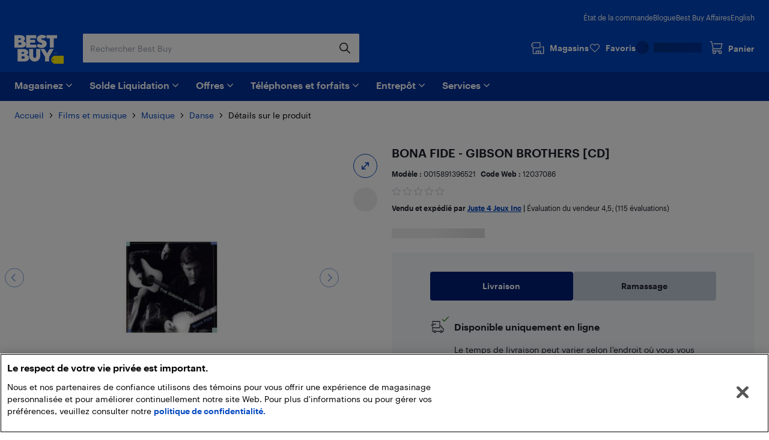

--- FILE ---
content_type: text/html; charset=utf-8
request_url: https://www.bestbuy.ca/fr-ca/produit/bona-fide-gibson-brothers-cd/12037086
body_size: 43563
content:
<!DOCTYPE html>
<html lang="fr">

<head>
    <title data-rh="true">BONA FIDE - GIBSON BROTHERS [CD] | Best Buy Canada</title>
    <meta charset="UTF-8">
    <meta content='width=device-width, initial-scale=1.0, maximum-scale=5.0, user-scalable=no' name='viewport' />
    <meta name="theme-color" content="#0046be" />
    <meta http-equiv="X-UA-Compatible" content="IE=edge" />
    <meta http-equiv="Cache-Control" content="no-cache, no-store, must-revalidate" />
    <meta http-equiv="Pragma" content="no-cache" />
    <meta http-equiv="Expires" content="0" />
    <meta name="google-adsense-account" content="sites-1983867524994796">
        <link rel="preconnect" href="https://www.bestbuy.ca" />
        <link rel="preconnect" href="https://bestbuycanada.tt.omtrdc.net" />
        <link rel="preconnect" href="https://bestbuycanada.demdex.net" />
        <link rel="preconnect" href="https://b.hlserve.com" />
        <link rel="preload" href="https://www.bestbuy.ca/BBYHumanFontfiles/HumanBBY-55Regular-Web.woff2" as="font" type="font/woff2" crossorigin="anonymous" />
        <link rel="preload" href="https://www.bestbuy.ca/BBYHumanFontfiles/Human-BBY-Web-65-Medium.woff2" as="font" type="font/woff2" crossorigin="anonymous" />
        <!-- OneTrust Cookie Consent -->
        <script
            type="text/javascript"
            src="https://cdn.cookielaw.org/consent/3c45100b-d4c0-4bf2-8e0b-d709c9ee9a25/OtAutoBlock.js"
        ></script>
        <script
            src="https://cdn.cookielaw.org/scripttemplates/otSDKStub.js"
            data-document-language="true"
            type="text/javascript"
            charset="UTF-8"
            data-domain-script="3c45100b-d4c0-4bf2-8e0b-d709c9ee9a25"
        ></script>
        <!-- End OneTrust Cookie Consent -->
        <!-- IMPORTANT: Dynatrace is configured to inject the ruxitagent script below this line. Do NOT move, edit, or remove this comment. --><script type="text/javascript" src="/ruxitagentjs_ICA7NVfqrux_10327251022105625.js" data-dtconfig="rid=RID_1194728792|rpid=-1506618800|domain=aroapp.io|reportUrl=/rb_bf84409any|app=ea7c4b59f27d43eb|owasp=1|featureHash=ICA7NVfqrux|xb=assets^bs.adobedtm^bs.com^p /api/cart^p/api/orders|rdnt=1|uxrgce=1|cuc=cfbhlec8|mel=100000|expw=1|dpvc=1|lastModification=1768411819211|postfix=cfbhlec8|tp=500,50,0|srbbv=2|agentUri=/ruxitagentjs_ICA7NVfqrux_10327251022105625.js"></script>

        <!-- Google Tag Manager -->
        <script>(function(w,d,s,l,i){w[l]=w[l]||[];w[l].push({'gtm.start':
        new Date().getTime(),event:'gtm.js'});var f=d.getElementsByTagName(s)[0],
        j=d.createElement(s),dl=l!='dataLayer'?'&l='+l:'';j.async=true;j.src=
        'https://www.googletagmanager.com/gtm.js?id='+i+dl;f.parentNode.insertBefore(j,f);
        })(window,document,'script','gtmDataLayer','GTM-W42XSNPC');</script>
        <!-- End Google Tag Manager -->
    <link rel="preload" fetchPriority="high" href="https://multimedia.bbycastatic.ca/multimedia/products/500x500/120/12037/12037086.jpg" as="image" />
    <style>
        #ot-sdk-btn-floating.ot-floating-button {
            display: none !important;
        }
    </style>
    <link rel="preconnect" href="https://uat1.hlserve.com" />
    <link rel="preconnect" href="https://gum.criteo.com" />
    <link rel="preconnect" href="https://static.criteo.net" />
    <link rel="preconnect" href="https://dynamic.criteo.com" />
    <link rel="preconnect" href="https://dis.us.criteo.com" />
    <link rel="preconnect" href="https://sslwidget.criteo.com" />
    <link rel="preload" href="/static/fonts/slick.woff" as="font" type="font/woff" crossorigin="anonymous" />
    <link rel="icon" type="image/png" href="/static/media/favicon.ico">
    <link rel="stylesheet" href="/client/liveagent-chat.3817ec77.css">
    <link rel="stylesheet" href="/client/genesys-chat.2845aa38.css">
    <link data-chunk="bundle" rel="stylesheet" href="/client/static/css/bundle-e2ae3a23.39a61d9a.css">
<link data-chunk="Decide-pages-ProductDetailPage" rel="stylesheet" href="/client/static/css/Decide-pages-ProductDetailPage-e2ae3a23.f0ca0dd1.css">
    <link rel="manifest" href="/static/manifest.json">
    <link rel="apple-touch-icon" href="/static/media/touch-icon-iphone.png" />
    <meta name="mobile-web-app-capable" content="yes">
    <link rel="apple-touch-icon" sizes="72x72" href="/static/media/touch-icon-ipad.png" />
    <link rel="apple-touch-icon" sizes="114x114" href="/static/media/touch-icon-iphone-retina.png" />
    <link rel="apple-touch-icon" sizes="120x120" href="/static/media/touch-icon-ipad-retina.png" />
    <link rel="apple-touch-startup-image" href="/static/media/startup.jpg" />
    <link
        rel="apple-touch-startup-image"
        media="screen and (min-device-width: 481px) and (max-device-width: 1024px) and (orientation:portrait)"
        href="/static/media/startup-ipad.jpg"
    />
    <link
        rel="apple-touch-startup-image"
        media="screen and (min-device-width: 481px) and (max-device-width: 1024px) and (orientation:landscape)"
        href="/static/media/startup-ipad-landscape.jpg"
    />
    <link data-rh="true" href="https://www.bestbuy.ca/fr-ca/produit/bona-fide-gibson-brothers-cd/12037086" hrefLang="fr-ca" rel="alternate"/><link data-rh="true" href="https://www.bestbuy.ca/en-ca/product/bona-fide-gibson-brothers-cd/12037086" hrefLang="en-ca" rel="alternate"/><link data-rh="true" rel="canonical" href="https://www.bestbuy.ca/fr-ca/produit/bona-fide-gibson-brothers-cd/12037086"/>
    <meta data-rh="true" content="BONA FIDE by GIBSON BROTHERS Format:CD" name="description"/>
    <style id="jss-server-side"></style>
    <script src="/client/liveagent-chat.7ea06de1.js"></script>
</head>

<body>
        <!-- Google Tag Manager (noscript) -->
        <noscript>
            <iframe
                src="https://www.googletagmanager.com/ns.html?id=GTM-W42XSNPC"
                height="0"
                width="0"
                style="display:none;visibility:hidden">
            </iframe>
        </noscript>
        <!-- End Google Tag Manager (noscript) -->
    <div id="root"><div class="container_3ohj7"><div></div><div><a href="#" data-testid="skip-to-main-content" class="style-module_skipLink__odItW">Passer au contenu principal</a><a href="#" data-testid="skip-to-footer" class="style-module_skipLink__odItW">Passer au pied de page</a></div><section class="leading-[0px] superLeaderboard_1h-Gt hidden" data-automation="dynamic-content-ad-slot" data-testid="dynamic-content-ad-slot"><div class="inline-flex gap-1 focus-visible-outline-2 flex-col-reverse" tabindex="0"><div id="/21824786576/bbyc-web-app/pdp/pdp-pencil-ad-1" data-automation="super-leaderboard" class="flex leading-[0px] thin-border-light-grey"></div></div></section><div style="min-height:100vh"><div></div><div data-automation="bbyca-header" class="styles-module_header__OJtxy"><div class="wrapHeader_156Bz" data-testid="header" data-automation="layout-header"><header class="" data-automation="x-headerContainer" role="banner"><div class="style-module_hasSecondaryToolbar__WHXjr"><div class="style-module_headerContainer__Himht style-module_isMenuWrapperClose__Ssth1"><div class="style-module_headerContent__S7NAB style-module_upperToolbar__gQCs0"><div data-automation="x-secondaryLinks" class="style-module_secondaryLinks__cF1IU"><nav aria-label="État de la commande, Blogue, Best Buy Affairs, English"><ul class="style-module_navList__wE-9D"><li><a class="style-module_navListAnchor__nBMFE" href="/order/fr-ca" target="_self" rel="external" data-automation="x-order-status" data-testid="x-order-status">État de la commande</a></li><li><a class="style-module_navListAnchor__nBMFE" href="https://blogue.bestbuy.ca" target="_blank" rel="external" data-automation="x-blog" data-testid="x-blog">Blogue</a></li><li><a class="style-module_navListAnchor__nBMFE" href="/fr-ca/a-propos/best-buy-affaires/bltfad9143fefc09dc6" target="_self" rel="" data-automation="x-best-buy-business" data-testid="x-best-buy-business">Best Buy Affaires</a></li><li><a class="style-module_navListAnchor__nBMFE" data-automation="x-language" data-testid="x-language" href="/en-ca/product/bona-fide-gibson-brothers-cd/12037086">English</a></li></ul></nav></div><div class="style-module_toolbar__UbtDi"><a class="styles-module_logoLink__uqPPZ" href="/fr-ca" target="_self" rel="" data-automation="x-logo-link" aria-label="Page d’accueil de Best Buy Canada"><svg aria-hidden="false" viewBox="0 0 874.96 511.88" class="styles-module_logo__XL03c" style="fill:#FFFFFF" data-testid="best-buy-logo-white"><polygon style="fill:rgb(255, 239, 0)" points="700.16 371.89 874.96 371.89 874.96 511.88 700.13 511.88 656.63 470.92 656.63 413.15 700.16 371.89"></polygon><path style="fill:rgb(20, 32, 41)" d="M831.38,581.77a8.65,8.65,0,1,1-8.65-8.65,8.65,8.65,0,0,1,8.65,8.65" transform="translate(-139.99 -139.99)"></path><path d="M296.86,250.48l3.39-1.23a39.92,39.92,0,0,0,7.79-5.32,94.88,94.88,0,0,0,9.09-8.7A42.87,42.87,0,0,0,325,222.05a46,46,0,0,0,3.31-17.34q0-23.88-21.57-41.14t-58.87-17.26H140v221H254.18c29.27,0,89.9-5.45,89.9-63.18,0-44.15-46.19-53.22-47.22-53.63M211.47,198.1H237.8q7.9,0,12.92,4.66a15.73,15.73,0,0,1,0,23q-5,4.65-12.92,4.66H211.47Zm49.17,112.24a21.73,21.73,0,0,1-15.52,5.82H211.47V276.49h33.65q9.34,0,15.52,5.73a18.37,18.37,0,0,1,6.17,14,18.65,18.65,0,0,1-6.17,14.1" transform="translate(-139.99 -139.99)"></path><polygon points="387.08 173.67 280.26 173.67 280.26 139 367.48 139 367.48 88.45 280.26 88.45 280.26 60.1 387.34 60.1 387.34 6.32 208.78 6.32 208.78 227.3 387.08 227.3 387.08 173.67"></polygon><polygon points="569.81 6.32 569.81 60.1 628.22 60.1 628.22 227.3 699.26 227.3 699.26 60.1 757.66 60.1 757.66 6.32 569.81 6.32"></polygon><path d="M629,310.12q-5.87,5.08-16.26,5.08t-21.65-5.7q-11.25-5.7-15-9.17c-1.42-1.31-2.66-2.46-3.74-3.49l-42.15,40,2.67,2.67a81.21,81.21,0,0,0,11.86,9.56A182.56,182.56,0,0,0,563.3,360.2q10.56,5.55,26.35,9.48a134.53,134.53,0,0,0,32.6,3.93q41.91,0,66.72-21.73t24.81-52.4q0-17.72-7.16-31.12t-17.88-20.19A166.87,166.87,0,0,0,665.55,236a145.24,145.24,0,0,0-21.29-7.46l-1.9-.48a70.2,70.2,0,0,1-17.8-6.47q-7.09-3.93-7.09-9a12.54,12.54,0,0,1,4.93-10.17q4.94-4,14-4c14.43,0,23.26,6.47,27.81,11.17l42.3-40.18-.76-.89q-2.78-3.54-9.56-8.09a156.19,156.19,0,0,0-15.79-9.17q-9-4.62-23.42-7.93A134,134,0,0,0,626.87,140q-39.76,0-64,21t-24.27,49.39A65.69,65.69,0,0,0,544,237.54q5.4,12,13.72,19.1a101.35,101.35,0,0,0,18.57,12.49,128.14,128.14,0,0,0,17.32,7.56c1.11.39,2.22.79,3.33,1.14q10.4,3.32,18.8,6.17a72.76,72.76,0,0,1,13.79,6.08q5.38,3.24,5.39,7.71A15.76,15.76,0,0,1,629,310.12" transform="translate(-139.99 -139.99)"></path><path d="M353.67,495.1l3.39-1.24a39.48,39.48,0,0,0,7.78-5.31,95,95,0,0,0,9.09-8.71,42.94,42.94,0,0,0,7.86-13.17,46.08,46.08,0,0,0,3.32-17.34q0-23.9-21.58-41.15t-58.86-17.26H197v221H311c29.28,0,89.91-5.45,89.91-63.18,0-44.15-46.19-53.21-47.22-53.62m-85.19-52.4h26.13q7.92,0,12.93,4.67a15.74,15.74,0,0,1,0,23q-5,4.67-12.93,4.66H268.48Zm49,112.26a21.74,21.74,0,0,1-15.52,5.82H268.48V521.1h33.45a21.94,21.94,0,0,1,15.52,5.73,18.42,18.42,0,0,1,6.17,14A18.69,18.69,0,0,1,317.45,555" transform="translate(-139.99 -139.99)"></path><path d="M527.33,522.24a26.55,26.55,0,1,1-53.1,0V391H402.7V518.9a95.51,95.51,0,0,0,95.5,95.51h4.48a95.51,95.51,0,0,0,95.51-95.51V391H527.33Z" transform="translate(-139.99 -139.99)"></path><polygon points="580.37 326.17 533.53 251.01 461.91 251.01 544.63 393.09 544.63 471.99 616.11 471.99 616.11 393.09 698.82 251.01 627.21 251.01 580.37 326.17"></polygon><polygon points="725.36 314.33 720.5 329.75 720.43 329.96 721.83 329.96 726.69 314.54 726.76 314.33 725.36 314.33"></polygon><polygon points="736.54 327.9 731.42 314.48 729.44 314.48 729.44 329.81 730.89 329.81 730.89 317.02 735.83 329.81 737.18 329.81 742.17 317.01 742.17 329.81 743.69 329.81 743.69 314.48 741.74 314.48 736.54 327.9"></polygon><path d="M891,454.47h-4.06V469.8h4c4.73,0,7.67-2.92,7.67-7.61V462C898.61,457.36,895.68,454.47,891,454.47Zm6.08,7.53v.16c0,4-2.25,6.32-6.17,6.32h-2.45V455.77h2.44C894.81,455.77,897.06,458,897.06,462Z" transform="translate(-139.99 -139.99)"></path><path d="M850.32,462.53a2.57,2.57,0,0,0,2.37-2.64v0c0-2-1.45-3-3.65-3h-3.29V467h1.53v-4.26h1.55l2.81,4.26h1.63Zm-3-.88v-3.47H849c1.36,0,2.11.44,2.11,1.71v0c0,1.15-.7,1.72-2.11,1.72Zm1.72-9.23a9.71,9.71,0,0,0-9.76,9.76,9.76,9.76,0,1,0,9.76-9.76Zm0,18.24a8.53,8.53,0,1,1,8.48-8.53A8.27,8.27,0,0,1,849,470.66Z" transform="translate(-139.99 -139.99)"></path></svg></a><div class="style-module_search__CGsVQ style-module_tabletDesktop__Y8v7W"><div> <div class="style-module_searchBarContainer__4W57g"><form action="/fr-ca/chercher" class="style-module_searchForm__Z6Z9O"><div class="style-module_searchField__l0ZRb " role="search" data-testid="search-bar"><input type="search" class="style-module_textField__MdLzL" data-automation="x-search-input" data-testid="search-input" autoComplete="off" name="search" value="" placeholder="Rechercher Best Buy" aria-label="Commencez à taper pour faire une recherche chez Best Buy. Naviguez vers le bas pour explorer les suggestions."/><div class="style-module_buttonContainer__N28b3"><button type="reset" class="style-module_clearButton__BRJrP style-module_fitContainer__SypBa" tabindex="-1" data-automation="x-search-clear" data-testid="search-clear" aria-label="Annuler"><svg class="style-module_mediumGrey__-P9Q6 style-module_closeIcon__GDOWf  style-module_icon__JRetG" focusable="false" viewBox="-8 -8 48 48" aria-hidden="true"><path d="M21.66,10.34a1,1,0,0,1,0,1.42L17.41,16l4.25,4.24a1,1,0,0,1-1.42,1.42L16,17.41l-4.24,4.25a1,1,0,0,1-1.42-1.42L14.59,16l-4.25-4.24a1,1,0,0,1,1.42-1.42L16,14.59l4.24-4.25A1,1,0,0,1,21.66,10.34ZM25.9,6.1a14,14,0,1,0,0,19.8A14,14,0,0,0,25.9,6.1Z"></path></svg></button><button type="submit" class="style-module_searchButton__Fs9xS style-module_fitContainer__SypBa" data-automation="x-search-submit" data-testid="search-submit" aria-label="Recherche"><svg class="style-module_blue__G79ca style-module_searchIcon__30piC style-module_icon__JRetG" data-name="Layer 1" viewBox="0 0 32 32"><path d="M6,13.5A7.5,7.5,0,1,1,13.5,21,7.5,7.5,0,0,1,6,13.5ZM27.72,26.39,21,19.62A9.57,9.57,0,1,0,19.62,21l6.77,6.77a.94.94,0,0,0,.67.28.9.9,0,0,0,.66-.28A.94.94,0,0,0,27.72,26.39Z"></path></svg></button></div></div><button type="button" data-automation="x-search-cancel" data-testid="search-cancel" class="style-module_cancelButton__I89Ns">Annuler</button></form></div></div></div><nav aria-label="Magasins, Favoris, Mon compte Best Buy, et Panier" class="style-module_navMainLinks__L13Uq"><ul class="style-module_mainLinks__bYBL2"><li><a class="style-module_storesLink__uswr5 " href="https://stores.bestbuy.ca/fr-ca/chercher" target="_blank" rel="external" data-automation="x-stores" data-testid="stores-link" aria-label=""><svg class="style-module_white__9cE1P style-module_storesIcon__g-P7I style-module_icon__JRetG" viewBox="0 0 32 32" aria-hidden="true"><path d="M27.92,12.2h-3.5a.91.91,0,0,0,0,1.81h3.5a.23.23,0,0,1,.24.23V27.05a.24.24,0,0,1-.24.24H23.28V23a1.4,1.4,0,0,0-1.4-1.4h-9A1.34,1.34,0,0,0,11.55,23v4.25H7A.25.25,0,0,1,6.72,27V16.4H21.23a.91.91,0,0,0,.91-.91V3.81a.9.9,0,0,0-.9-.91H6.58A.9.9,0,0,0,6,3.15L2.32,6.59A.91.91,0,0,0,2,7.25V12a.91.91,0,0,0,.27.65l2.63,2.56s0,.08,0,.13V27A2.06,2.06,0,0,0,7,29.1h21a2,2,0,0,0,2-2.05V14.24A2,2,0,0,0,27.92,12.2ZM3.84,7.64l3.1-2.93H20.33v9.88H6.94l-3.1-3ZM21.47,27.29H18.26V23.45h3.21Zm-8.11-3.84h3.09v3.84H13.36ZM7.11,9.55a.91.91,0,1,1-.91-.9A.9.9,0,0,1,7.11,9.55Z"></path></svg><div class="style-module_storesLabel__I606R">Magasins</div></a></li><li><div class="style-module_favouritesIcon__ebVQR"><a class="style-module_favouriteIndicator__xlbR3" href="#" target="_self" rel="" data-automation="favourite-indicator-in-global-header" data-testid="favourite-indicator-in-global-header"><div class="style-module_favouriteIconWrapper__2S172"><svg focusable="false" viewBox="0 0 24 24" class="style-module_white__9cE1P style-module_icon__JRetG "><path d="M12 22.5C11.7768 22.5 11.5536 22.4129 11.3973 22.2495L1.85482 12.5565C0.615974 11.2822 -0.0425134 9.62681 0.00212981 7.87336C0.0579339 6.1199 0.794547 4.49714 2.0892 3.29913C3.38386 2.09023 5.09146 1.45855 6.88835 1.50211C8.68524 1.54568 10.3482 2.27537 11.5871 3.53873C11.7321 3.69121 11.8772 3.85457 12.0112 4.01794C12.1451 3.85457 12.279 3.69121 12.4241 3.54962C13.6518 2.27537 15.3259 1.55657 17.1117 1.513C18.9085 1.48033 20.605 2.11201 21.9108 3.31002C23.2166 4.51892 23.9532 6.14169 23.9979 7.89514C24.0425 9.6377 23.384 11.304 22.1452 12.5674L12.6027 22.2495C12.4464 22.4129 12.2232 22.5 12 22.5ZM6.70978 3.12487C5.41512 3.12487 4.18743 3.60408 3.24993 4.47536C2.27893 5.37931 1.72089 6.59911 1.68741 7.91692C1.65393 9.23474 2.14501 10.4763 3.07135 11.4238L12 20.5069L20.9398 11.4347C21.8662 10.4872 22.3572 9.23474 22.3237 7.92781C22.2903 6.62089 21.7322 5.39021 20.7501 4.48625C19.7679 3.5823 18.5068 3.10309 17.1451 3.13576C15.8058 3.16844 14.5558 3.71299 13.6295 4.66051C13.2835 5.01991 12.9822 5.43377 12.7478 5.90208C12.6027 6.18525 12.3125 6.35951 12 6.35951C11.6763 6.35951 11.3973 6.18525 11.2522 5.90208C11.029 5.45555 10.7388 5.04169 10.3594 4.64962C9.44418 3.7021 8.19417 3.16844 6.84371 3.12487H6.70978Z"></path></svg></div><div class="style-module_favouriteLabel__vbJVU">Favoris</div></a></div></li><li><div class="style-module_signInOutNavContainer__nRl-L" data-automation="account-sign-in-flyout-menu"><div class="style-module_signInSkeletonContainer__7xNcp"><div class="style-module_skeletonMaskCircle__bps9s"></div><div class="style-module_skeletonMaskRect__IbZwg"></div><div style="width:undefinedpx" class="styles-module_skeleton__-vt7F styles-module_line__W9oDy style-module_signInSkeletonLoading__95hOn"></div></div></div></li><li><div class="style-module_cartIcon__25af5"><div class="cartIndicator_1GuEU m-0" id="cartIcon"><div><a data-automation="x-basket" class="basketIcon_1lhg2" href="#" tabindex="0" aria-label="Panier"><svg class="style-module_white__9cE1P icon style-module_icon__JRetG" viewBox="0 1 32 32" aria-hidden="true"><path d="M26.8,26.22a1.91,1.91,0,1,1-1.91-1.95h.17a1.72,1.72,0,0,1,1.74,2Zm-15.15,2a2,2,0,1,1,1.9-2A1.93,1.93,0,0,1,11.65,28.17Zm-1.3-8.59h16.1a.91.91,0,0,0,.87-.7L30,7.51a1,1,0,0,0-.17-.78.9.9,0,0,0-.71-.35H10.39a.92.92,0,0,0,0,1.84H28l-2.23,9.53H10.35l-.18,0-3.23-15A.91.91,0,0,0,6.06,2H2.9a.92.92,0,0,0,0,1.83H5.34L8.47,18.39a3.27,3.27,0,0,0,.33,5.45A3.8,3.8,0,0,0,8,26.22a3.7,3.7,0,1,0,7.39,0,3.82,3.82,0,0,0-.55-2h7a3.82,3.82,0,0,0-.54,2,3.7,3.7,0,1,0,7.39,0A3.57,3.57,0,0,0,27.05,23a4,4,0,0,0-2.06-.6H10.35a1.43,1.43,0,0,1,0-2.85Z"></path></svg><span class="label" aria-hidden="true">Panier</span></a></div></div></div></li></ul></nav></div></div><div class="style-module_navigationBar__xlNYm"><div class="style-module_headerContent__S7NAB"><div class="style-module_searchToolbar__5UQ0A"><div class="style-module_flyoutNavigationGroup__WVPwr" data-automation="header-flyout-navigation-group"><nav aria-label="Principale"><button class="style-module_button__ucc8a style-module_secondary__Rv1BF style-module_button__GmFGk style-module_drawerMenu__q12id style-module_small__LkhBV" type="button" data-automation="x-navigation-menu-button" aria-label="Menu" id="HAMBURGER_MENU_BUTTON_ID"><span class="style-module_content__qYLKo" tabindex="-1"><div class="style-module_drawerMenuLabel__Teqy7">Menu</div><svg class="style-module_white__9cE1P style-module_drawerMenuIcon__kKOon style-module_icon__JRetG" viewBox="4 4 24 24"><path fill-rule="evenodd" d="M5,21H27a1,1,0,0,1,0,2H5a1,1,0,0,1,0-2ZM5,9H27a1,1,0,0,1,0,2H5A1,1,0,0,1,5,9Zm0,6H27a1,1,0,0,1,0,2H5a1,1,0,0,1,0-2Z"></path></svg></span></button><div class="style-module_arrow__rDAMA"></div><div class="style-module_firstMenuWrapper__ZJV0o"><div class="style-module_secondMenuWrapper__mNqnh"><div class="style-module_rootMenu__92Yv7"><ul> <li class="style-module_rootMenuItem__RK6kc" data-automation="shop"><button id="hMenu-magasinez-0"><span data-automation="x-shop"><img class="style-module_leftIcon__YvxK3" src="https://merchandising-assets.bestbuy.ca/bltc8653f66842bff7f/blt7dc1ce65d400de2a/624b386e856d7a0143816254/icon-shop.svg" alt="icon-shop.svg" fetchpriority="low" aria-hidden="true"/>Magasinez</span><svg class="style-module_darkGrey__ailJw  style-module_icon__JRetG" focusable="false" viewBox="0 0 32 32" aria-hidden="true"><path d="M16,20.5a1,1,0,0,1-.74-.29l-7-6.91a1,1,0,0,1,0-1.48,1.06,1.06,0,0,1,1.49,0L16,17.92l6.18-6.13a1.06,1.06,0,0,1,1.49,0,1,1,0,0,1,0,1.48l-7,6.91A1,1,0,0,1,16,20.5Z"></path></svg></button><div class="style-module_menuArrow__qTuNs"></div><div class="style-module_menu__FClya"><div class="style-module_scrollWrapper__3yjxh" data-automation="menu-main-l1"><div><h2 class="style-module_sectionHeader__i619y">Laissez-vous inspirer</h2><button id="hMenu-magasinez-0-0-0" class="style-module_menuLink__-DPKO" title="Le top de la techno" data-automation="x-header-menu-item-hMenu-magasinez-0-0-0">Le top de la techno<svg class="style-module_darkGrey__ailJw  style-module_icon__JRetG" viewBox="0 0 32 32" aria-hidden="false"><path d="M20.5,16a1,1,0,0,1-.29.74l-6.91,7a1,1,0,0,1-1.48,0,1.06,1.06,0,0,1,0-1.49L17.92,16,11.79,9.82a1.06,1.06,0,0,1,0-1.49,1,1,0,0,1,1.48,0l6.91,7A1,1,0,0,1,20.5,16Z"></path></svg></button><div class="style-module_menuInner__XEi50"><div class="style-module_scrollWrapper__3yjxh" data-automation="menu-le-top-de-la-techno-l2"><div><h2 class="style-module_categoryTitle__yVaAH"><span>Le top de la techno</span><a href="/fr-ca/collection/gadgets-nouveaux-technologies/444664" class="style-module_button__ucc8a style-module_secondary__Rv1BF style-module_shopAllBtn__jSd-L style-module_small__LkhBV"><span class="style-module_content__qYLKo" tabindex="-1">Magasinez</span></a></h2></div></div></div><button id="hMenu-magasinez-0-0-1" class="style-module_menuLink__-DPKO" title="Marques" data-automation="x-header-menu-item-hMenu-magasinez-0-0-1">Marques<svg class="style-module_darkGrey__ailJw  style-module_icon__JRetG" viewBox="0 0 32 32" aria-hidden="false"><path d="M20.5,16a1,1,0,0,1-.29.74l-6.91,7a1,1,0,0,1-1.48,0,1.06,1.06,0,0,1,0-1.49L17.92,16,11.79,9.82a1.06,1.06,0,0,1,0-1.49,1,1,0,0,1,1.48,0l6.91,7A1,1,0,0,1,20.5,16Z"></path></svg></button><div class="style-module_menuInner__XEi50"><div class="style-module_scrollWrapper__3yjxh" data-automation="menu-marques-l2"><div><h2 class="style-module_categoryTitle__yVaAH"><span>Marques</span></h2></div></div></div><a class="style-module_menuLink__-DPKO" title="Oui, Best Buy vend ça" href="/fr-ca/evenement/oui-best-buy-vend-ca/blt4bd1ccdfacd03847" data-automation="x-header-menu-item-hMenu-magasinez-0-0-2">Oui, Best Buy vend ça</a><a class="style-module_menuLink__-DPKO" title="Idées cadeaux" href="/fr-ca/evenement/idees-cadeaux/bltcffbb89dd264d25c" data-automation="x-header-menu-item-hMenu-magasinez-0-0-3">Idées cadeaux</a><div class="style-module_divider__NPwoZ"></div><h2 class="style-module_sectionHeader__i619y">Magasinez par catégorie</h2><button id="hMenu-magasinez-0-1-0" class="style-module_menuLink__-DPKO" title="Ordinateurs, tablettes et accessoires" data-automation="x-header-menu-item-hMenu-magasinez-0-1-0">Ordinateurs, tablettes et accessoires<svg class="style-module_darkGrey__ailJw  style-module_icon__JRetG" viewBox="0 0 32 32" aria-hidden="false"><path d="M20.5,16a1,1,0,0,1-.29.74l-6.91,7a1,1,0,0,1-1.48,0,1.06,1.06,0,0,1,0-1.49L17.92,16,11.79,9.82a1.06,1.06,0,0,1,0-1.49,1,1,0,0,1,1.48,0l6.91,7A1,1,0,0,1,20.5,16Z"></path></svg></button><div class="style-module_menuInner__XEi50"><div class="style-module_scrollWrapper__3yjxh" data-automation="menu-ordinateurs-tablettes-et-accessoires-l2"><div><h2 class="style-module_categoryTitle__yVaAH"><span>Ordinateurs, tablettes et accessoires</span><a href="/fr-ca/categorie/ordinateurs-et-tablettes/20001" class="style-module_button__ucc8a style-module_secondary__Rv1BF style-module_shopAllBtn__jSd-L style-module_small__LkhBV"><span class="style-module_content__qYLKo" tabindex="-1">Magasinez</span></a></h2></div></div></div><button id="hMenu-magasinez-0-1-1" class="style-module_menuLink__-DPKO" title="Cellulaires et accessoires" data-automation="x-header-menu-item-hMenu-magasinez-0-1-1">Cellulaires et accessoires<svg class="style-module_darkGrey__ailJw  style-module_icon__JRetG" viewBox="0 0 32 32" aria-hidden="false"><path d="M20.5,16a1,1,0,0,1-.29.74l-6.91,7a1,1,0,0,1-1.48,0,1.06,1.06,0,0,1,0-1.49L17.92,16,11.79,9.82a1.06,1.06,0,0,1,0-1.49,1,1,0,0,1,1.48,0l6.91,7A1,1,0,0,1,20.5,16Z"></path></svg></button><div class="style-module_menuInner__XEi50"><div class="style-module_scrollWrapper__3yjxh" data-automation="menu-cellulaires-et-accessoires-l2"><div><h2 class="style-module_categoryTitle__yVaAH"><span>Cellulaires et accessoires</span><a href="/fr-ca/categorie/téléphones-cellulaires-forfaits-cellulaires/20006" class="style-module_button__ucc8a style-module_secondary__Rv1BF style-module_shopAllBtn__jSd-L style-module_small__LkhBV"><span class="style-module_content__qYLKo" tabindex="-1">Magasinez</span></a></h2></div></div></div><button id="hMenu-magasinez-0-1-2" class="style-module_menuLink__-DPKO" title="Encre et fournitures de bureau" data-automation="x-header-menu-item-hMenu-magasinez-0-1-2">Encre et fournitures de bureau<svg class="style-module_darkGrey__ailJw  style-module_icon__JRetG" viewBox="0 0 32 32" aria-hidden="false"><path d="M20.5,16a1,1,0,0,1-.29.74l-6.91,7a1,1,0,0,1-1.48,0,1.06,1.06,0,0,1,0-1.49L17.92,16,11.79,9.82a1.06,1.06,0,0,1,0-1.49,1,1,0,0,1,1.48,0l6.91,7A1,1,0,0,1,20.5,16Z"></path></svg></button><div class="style-module_menuInner__XEi50"><div class="style-module_scrollWrapper__3yjxh" data-automation="menu-encre-et-fournitures-de-bureau-l2"><div><h2 class="style-module_categoryTitle__yVaAH"><span>Encre et fournitures de bureau</span><a href="/fr-ca/categorie/fournitures-de-bureau-et-encre/30957" class="style-module_button__ucc8a style-module_secondary__Rv1BF style-module_shopAllBtn__jSd-L style-module_small__LkhBV"><span class="style-module_content__qYLKo" tabindex="-1">Magasinez</span></a></h2></div></div></div><button id="hMenu-magasinez-0-1-3" class="style-module_menuLink__-DPKO" title="Téléviseurs et cinéma maison" data-automation="x-header-menu-item-hMenu-magasinez-0-1-3">Téléviseurs et cinéma maison<svg class="style-module_darkGrey__ailJw  style-module_icon__JRetG" viewBox="0 0 32 32" aria-hidden="false"><path d="M20.5,16a1,1,0,0,1-.29.74l-6.91,7a1,1,0,0,1-1.48,0,1.06,1.06,0,0,1,0-1.49L17.92,16,11.79,9.82a1.06,1.06,0,0,1,0-1.49,1,1,0,0,1,1.48,0l6.91,7A1,1,0,0,1,20.5,16Z"></path></svg></button><div class="style-module_menuInner__XEi50"><div class="style-module_scrollWrapper__3yjxh" data-automation="menu-téléviseurs-et-cinéma-maison-l2"><div><h2 class="style-module_categoryTitle__yVaAH"><span>Téléviseurs et cinéma maison</span><a href="/fr-ca/categorie/televiseurs-et-cinema-maison/20003" class="style-module_button__ucc8a style-module_secondary__Rv1BF style-module_shopAllBtn__jSd-L style-module_small__LkhBV"><span class="style-module_content__qYLKo" tabindex="-1">Magasinez</span></a></h2></div></div></div><button id="hMenu-magasinez-0-1-4" class="style-module_menuLink__-DPKO" title="Écouteurs, haut-parleurs et audio" data-automation="x-header-menu-item-hMenu-magasinez-0-1-4">Écouteurs, haut-parleurs et audio<svg class="style-module_darkGrey__ailJw  style-module_icon__JRetG" viewBox="0 0 32 32" aria-hidden="false"><path d="M20.5,16a1,1,0,0,1-.29.74l-6.91,7a1,1,0,0,1-1.48,0,1.06,1.06,0,0,1,0-1.49L17.92,16,11.79,9.82a1.06,1.06,0,0,1,0-1.49,1,1,0,0,1,1.48,0l6.91,7A1,1,0,0,1,20.5,16Z"></path></svg></button><div class="style-module_menuInner__XEi50"><div class="style-module_scrollWrapper__3yjxh" data-automation="menu-écouteurs-haut-parleurs-et-audio-l2"><div><h2 class="style-module_categoryTitle__yVaAH"><span>Écouteurs, haut-parleurs et audio</span><a href="/fr-ca/categorie/audio/659699" class="style-module_button__ucc8a style-module_secondary__Rv1BF style-module_shopAllBtn__jSd-L style-module_small__LkhBV"><span class="style-module_content__qYLKo" tabindex="-1">Magasinez</span></a></h2></div></div></div><button id="hMenu-magasinez-0-1-5" class="style-module_menuLink__-DPKO" title="Appareils photo, caméras d&#x27;action et drones" data-automation="x-header-menu-item-hMenu-magasinez-0-1-5">Appareils photo, caméras d&#x27;action et drones<svg class="style-module_darkGrey__ailJw  style-module_icon__JRetG" viewBox="0 0 32 32" aria-hidden="false"><path d="M20.5,16a1,1,0,0,1-.29.74l-6.91,7a1,1,0,0,1-1.48,0,1.06,1.06,0,0,1,0-1.49L17.92,16,11.79,9.82a1.06,1.06,0,0,1,0-1.49,1,1,0,0,1,1.48,0l6.91,7A1,1,0,0,1,20.5,16Z"></path></svg></button><div class="style-module_menuInner__XEi50"><div class="style-module_scrollWrapper__3yjxh" data-automation="menu-appareils-photo-caméras-d&#x27;action-et-drones-l2"><div><h2 class="style-module_categoryTitle__yVaAH"><span>Appareils photo, caméras d&#x27;action et drones</span><a href="/fr-ca/categorie/appareils-photo-camescopes-et-drones/20005" class="style-module_button__ucc8a style-module_secondary__Rv1BF style-module_shopAllBtn__jSd-L style-module_small__LkhBV"><span class="style-module_content__qYLKo" tabindex="-1">Magasinez</span></a></h2></div></div></div><button id="hMenu-magasinez-0-1-6" class="style-module_menuLink__-DPKO" title="GPS et techno pour l&#x27;auto" data-automation="x-header-menu-item-hMenu-magasinez-0-1-6">GPS et techno pour l&#x27;auto<svg class="style-module_darkGrey__ailJw  style-module_icon__JRetG" viewBox="0 0 32 32" aria-hidden="false"><path d="M20.5,16a1,1,0,0,1-.29.74l-6.91,7a1,1,0,0,1-1.48,0,1.06,1.06,0,0,1,0-1.49L17.92,16,11.79,9.82a1.06,1.06,0,0,1,0-1.49,1,1,0,0,1,1.48,0l6.91,7A1,1,0,0,1,20.5,16Z"></path></svg></button><div class="style-module_menuInner__XEi50"><div class="style-module_scrollWrapper__3yjxh" data-automation="menu-gps-et-techno-pour-l&#x27;auto-l2"><div><h2 class="style-module_categoryTitle__yVaAH"><span>GPS et techno pour l&#x27;auto</span><a href="/fr-ca/categorie/gps-et-electronique-pour-l-auto/20004" class="style-module_button__ucc8a style-module_secondary__Rv1BF style-module_shopAllBtn__jSd-L style-module_small__LkhBV"><span class="style-module_content__qYLKo" tabindex="-1">Magasinez</span></a></h2></div></div></div><button id="hMenu-magasinez-0-1-7" class="style-module_menuLink__-DPKO" title="Électroménagers" data-automation="x-header-menu-item-hMenu-magasinez-0-1-7">Électroménagers<svg class="style-module_darkGrey__ailJw  style-module_icon__JRetG" viewBox="0 0 32 32" aria-hidden="false"><path d="M20.5,16a1,1,0,0,1-.29.74l-6.91,7a1,1,0,0,1-1.48,0,1.06,1.06,0,0,1,0-1.49L17.92,16,11.79,9.82a1.06,1.06,0,0,1,0-1.49,1,1,0,0,1,1.48,0l6.91,7A1,1,0,0,1,20.5,16Z"></path></svg></button><div class="style-module_menuInner__XEi50"><div class="style-module_scrollWrapper__3yjxh" data-automation="menu-électroménagers-l2"><div><h2 class="style-module_categoryTitle__yVaAH"><span>Électroménagers</span><a href="/fr-ca/categorie/electromenagers/26517" class="style-module_button__ucc8a style-module_secondary__Rv1BF style-module_shopAllBtn__jSd-L style-module_small__LkhBV"><span class="style-module_content__qYLKo" tabindex="-1">Magasinez</span></a></h2></div></div></div><button id="hMenu-magasinez-0-1-8" class="style-module_menuLink__-DPKO" title="Maison intelligente" data-automation="x-header-menu-item-hMenu-magasinez-0-1-8">Maison intelligente<svg class="style-module_darkGrey__ailJw  style-module_icon__JRetG" viewBox="0 0 32 32" aria-hidden="false"><path d="M20.5,16a1,1,0,0,1-.29.74l-6.91,7a1,1,0,0,1-1.48,0,1.06,1.06,0,0,1,0-1.49L17.92,16,11.79,9.82a1.06,1.06,0,0,1,0-1.49,1,1,0,0,1,1.48,0l6.91,7A1,1,0,0,1,20.5,16Z"></path></svg></button><div class="style-module_menuInner__XEi50"><div class="style-module_scrollWrapper__3yjxh" data-automation="menu-maison-intelligente-l2"><div><h2 class="style-module_categoryTitle__yVaAH"><span>Maison intelligente</span><a href="/fr-ca/categorie/maison-intelligente/30438" class="style-module_button__ucc8a style-module_secondary__Rv1BF style-module_shopAllBtn__jSd-L style-module_small__LkhBV"><span class="style-module_content__qYLKo" tabindex="-1">Magasinez</span></a></h2></div></div></div><button id="hMenu-magasinez-0-1-9" class="style-module_menuLink__-DPKO" title="Maison" data-automation="x-header-menu-item-hMenu-magasinez-0-1-9">Maison<svg class="style-module_darkGrey__ailJw  style-module_icon__JRetG" viewBox="0 0 32 32" aria-hidden="false"><path d="M20.5,16a1,1,0,0,1-.29.74l-6.91,7a1,1,0,0,1-1.48,0,1.06,1.06,0,0,1,0-1.49L17.92,16,11.79,9.82a1.06,1.06,0,0,1,0-1.49,1,1,0,0,1,1.48,0l6.91,7A1,1,0,0,1,20.5,16Z"></path></svg></button><div class="style-module_menuInner__XEi50"><div class="style-module_scrollWrapper__3yjxh" data-automation="menu-maison-l2"><div><h2 class="style-module_categoryTitle__yVaAH"><span>Maison</span><a href="/fr-ca/categorie/maison/homegardentools" class="style-module_button__ucc8a style-module_secondary__Rv1BF style-module_shopAllBtn__jSd-L style-module_small__LkhBV"><span class="style-module_content__qYLKo" tabindex="-1">Magasinez</span></a></h2></div></div></div><button id="hMenu-magasinez-0-1-10" class="style-module_menuLink__-DPKO" title="Bébés et maternité" data-automation="x-header-menu-item-hMenu-magasinez-0-1-10">Bébés et maternité<svg class="style-module_darkGrey__ailJw  style-module_icon__JRetG" viewBox="0 0 32 32" aria-hidden="false"><path d="M20.5,16a1,1,0,0,1-.29.74l-6.91,7a1,1,0,0,1-1.48,0,1.06,1.06,0,0,1,0-1.49L17.92,16,11.79,9.82a1.06,1.06,0,0,1,0-1.49,1,1,0,0,1,1.48,0l6.91,7A1,1,0,0,1,20.5,16Z"></path></svg></button><div class="style-module_menuInner__XEi50"><div class="style-module_scrollWrapper__3yjxh" data-automation="menu-bébés-et-maternité-l2"><div><h2 class="style-module_categoryTitle__yVaAH"><span>Bébés et maternité</span><a href="/fr-ca/categorie/bebes-et-maternite/881392" class="style-module_button__ucc8a style-module_secondary__Rv1BF style-module_shopAllBtn__jSd-L style-module_small__LkhBV"><span class="style-module_content__qYLKo" tabindex="-1">Magasinez</span></a></h2></div></div></div><button id="hMenu-magasinez-0-1-11" class="style-module_menuLink__-DPKO" title="Jeux vidéo et réalité virtuelle" data-automation="x-header-menu-item-hMenu-magasinez-0-1-11">Jeux vidéo et réalité virtuelle<svg class="style-module_darkGrey__ailJw  style-module_icon__JRetG" viewBox="0 0 32 32" aria-hidden="false"><path d="M20.5,16a1,1,0,0,1-.29.74l-6.91,7a1,1,0,0,1-1.48,0,1.06,1.06,0,0,1,0-1.49L17.92,16,11.79,9.82a1.06,1.06,0,0,1,0-1.49,1,1,0,0,1,1.48,0l6.91,7A1,1,0,0,1,20.5,16Z"></path></svg></button><div class="style-module_menuInner__XEi50"><div class="style-module_scrollWrapper__3yjxh" data-automation="menu-jeux-vidéo-et-réalité-virtuelle-l2"><div><h2 class="style-module_categoryTitle__yVaAH"><span>Jeux vidéo et réalité virtuelle</span><a href="/fr-ca/categorie/jeux-video/26516" class="style-module_button__ucc8a style-module_secondary__Rv1BF style-module_shopAllBtn__jSd-L style-module_small__LkhBV"><span class="style-module_content__qYLKo" tabindex="-1">Magasinez</span></a></h2></div></div></div><button id="hMenu-magasinez-0-1-12" class="style-module_menuLink__-DPKO" title="Techno prêt-à-porter" data-automation="x-header-menu-item-hMenu-magasinez-0-1-12">Techno prêt-à-porter<svg class="style-module_darkGrey__ailJw  style-module_icon__JRetG" viewBox="0 0 32 32" aria-hidden="false"><path d="M20.5,16a1,1,0,0,1-.29.74l-6.91,7a1,1,0,0,1-1.48,0,1.06,1.06,0,0,1,0-1.49L17.92,16,11.79,9.82a1.06,1.06,0,0,1,0-1.49,1,1,0,0,1,1.48,0l6.91,7A1,1,0,0,1,20.5,16Z"></path></svg></button><div class="style-module_menuInner__XEi50"><div class="style-module_scrollWrapper__3yjxh" data-automation="menu-techno-prêt-à-porter-l2"><div><h2 class="style-module_categoryTitle__yVaAH"><span>Techno prêt-à-porter</span><a href="/fr-ca/categorie/techno-pret-a-porter/34444" class="style-module_button__ucc8a style-module_secondary__Rv1BF style-module_shopAllBtn__jSd-L style-module_small__LkhBV"><span class="style-module_content__qYLKo" tabindex="-1">Magasinez</span></a></h2></div></div></div><button id="hMenu-magasinez-0-1-13" class="style-module_menuLink__-DPKO" title="Santé et mise en forme" data-automation="x-header-menu-item-hMenu-magasinez-0-1-13">Santé et mise en forme<svg class="style-module_darkGrey__ailJw  style-module_icon__JRetG" viewBox="0 0 32 32" aria-hidden="false"><path d="M20.5,16a1,1,0,0,1-.29.74l-6.91,7a1,1,0,0,1-1.48,0,1.06,1.06,0,0,1,0-1.49L17.92,16,11.79,9.82a1.06,1.06,0,0,1,0-1.49,1,1,0,0,1,1.48,0l6.91,7A1,1,0,0,1,20.5,16Z"></path></svg></button><div class="style-module_menuInner__XEi50"><div class="style-module_scrollWrapper__3yjxh" data-automation="menu-santé-et-mise-en-forme-l2"><div><h2 class="style-module_categoryTitle__yVaAH"><span>Santé et mise en forme</span><a href="/fr-ca/categorie/sante-et-mise-en-forme/882185" class="style-module_button__ucc8a style-module_secondary__Rv1BF style-module_shopAllBtn__jSd-L style-module_small__LkhBV"><span class="style-module_content__qYLKo" tabindex="-1">Magasinez</span></a></h2></div></div></div><button id="hMenu-magasinez-0-1-14" class="style-module_menuLink__-DPKO" title="Sports, loisirs et transports" data-automation="x-header-menu-item-hMenu-magasinez-0-1-14">Sports, loisirs et transports<svg class="style-module_darkGrey__ailJw  style-module_icon__JRetG" viewBox="0 0 32 32" aria-hidden="false"><path d="M20.5,16a1,1,0,0,1-.29.74l-6.91,7a1,1,0,0,1-1.48,0,1.06,1.06,0,0,1,0-1.49L17.92,16,11.79,9.82a1.06,1.06,0,0,1,0-1.49,1,1,0,0,1,1.48,0l6.91,7A1,1,0,0,1,20.5,16Z"></path></svg></button><div class="style-module_menuInner__XEi50"><div class="style-module_scrollWrapper__3yjxh" data-automation="menu-sports-loisirs-et-transports-l2"><div><h2 class="style-module_categoryTitle__yVaAH"><span>Sports, loisirs et transports</span><a href="/fr-ca/categorie/sports-et-loisirs/sportsrecreation" class="style-module_button__ucc8a style-module_secondary__Rv1BF style-module_shopAllBtn__jSd-L style-module_small__LkhBV"><span class="style-module_content__qYLKo" tabindex="-1">Magasinez</span></a></h2></div></div></div><button id="hMenu-magasinez-0-1-15" class="style-module_menuLink__-DPKO" title="Films et musique" data-automation="x-header-menu-item-hMenu-magasinez-0-1-15">Films et musique<svg class="style-module_darkGrey__ailJw  style-module_icon__JRetG" viewBox="0 0 32 32" aria-hidden="false"><path d="M20.5,16a1,1,0,0,1-.29.74l-6.91,7a1,1,0,0,1-1.48,0,1.06,1.06,0,0,1,0-1.49L17.92,16,11.79,9.82a1.06,1.06,0,0,1,0-1.49,1,1,0,0,1,1.48,0l6.91,7A1,1,0,0,1,20.5,16Z"></path></svg></button><div class="style-module_menuInner__XEi50"><div class="style-module_scrollWrapper__3yjxh" data-automation="menu-films-et-musique-l2"><div><h2 class="style-module_categoryTitle__yVaAH"><span>Films et musique</span><a href="/fr-ca/categorie/films-et-musique/20002" class="style-module_button__ucc8a style-module_secondary__Rv1BF style-module_shopAllBtn__jSd-L style-module_small__LkhBV"><span class="style-module_content__qYLKo" tabindex="-1">Magasinez</span></a></h2></div></div></div><button id="hMenu-magasinez-0-1-16" class="style-module_menuLink__-DPKO" title="Instruments de musique et équipement musical" data-automation="x-header-menu-item-hMenu-magasinez-0-1-16">Instruments de musique et équipement musical<svg class="style-module_darkGrey__ailJw  style-module_icon__JRetG" viewBox="0 0 32 32" aria-hidden="false"><path d="M20.5,16a1,1,0,0,1-.29.74l-6.91,7a1,1,0,0,1-1.48,0,1.06,1.06,0,0,1,0-1.49L17.92,16,11.79,9.82a1.06,1.06,0,0,1,0-1.49,1,1,0,0,1,1.48,0l6.91,7A1,1,0,0,1,20.5,16Z"></path></svg></button><div class="style-module_menuInner__XEi50"><div class="style-module_scrollWrapper__3yjxh" data-automation="menu-instruments-de-musique-et-équipement-musical-l2"><div><h2 class="style-module_categoryTitle__yVaAH"><span>Instruments de musique et équipement musical</span><a href="/fr-ca/categorie/instruments-de-musique-et-equipement-musical/20343" class="style-module_button__ucc8a style-module_secondary__Rv1BF style-module_shopAllBtn__jSd-L style-module_small__LkhBV"><span class="style-module_content__qYLKo" tabindex="-1">Magasinez</span></a></h2></div></div></div><button id="hMenu-magasinez-0-1-17" class="style-module_menuLink__-DPKO" title="Jouets, jeux et éducation" data-automation="x-header-menu-item-hMenu-magasinez-0-1-17">Jouets, jeux et éducation<svg class="style-module_darkGrey__ailJw  style-module_icon__JRetG" viewBox="0 0 32 32" aria-hidden="false"><path d="M20.5,16a1,1,0,0,1-.29.74l-6.91,7a1,1,0,0,1-1.48,0,1.06,1.06,0,0,1,0-1.49L17.92,16,11.79,9.82a1.06,1.06,0,0,1,0-1.49,1,1,0,0,1,1.48,0l6.91,7A1,1,0,0,1,20.5,16Z"></path></svg></button><div class="style-module_menuInner__XEi50"><div class="style-module_scrollWrapper__3yjxh" data-automation="menu-jouets-jeux-et-éducation-l2"><div><h2 class="style-module_categoryTitle__yVaAH"><span>Jouets, jeux et éducation</span><a href="/fr-ca/categorie/jouets-jeux-et-education/21361" class="style-module_button__ucc8a style-module_secondary__Rv1BF style-module_shopAllBtn__jSd-L style-module_small__LkhBV"><span class="style-module_content__qYLKo" tabindex="-1">Magasinez</span></a></h2></div></div></div><button id="hMenu-magasinez-0-1-18" class="style-module_menuLink__-DPKO" title="Beauté" data-automation="x-header-menu-item-hMenu-magasinez-0-1-18">Beauté<svg class="style-module_darkGrey__ailJw  style-module_icon__JRetG" viewBox="0 0 32 32" aria-hidden="false"><path d="M20.5,16a1,1,0,0,1-.29.74l-6.91,7a1,1,0,0,1-1.48,0,1.06,1.06,0,0,1,0-1.49L17.92,16,11.79,9.82a1.06,1.06,0,0,1,0-1.49,1,1,0,0,1,1.48,0l6.91,7A1,1,0,0,1,20.5,16Z"></path></svg></button><div class="style-module_menuInner__XEi50"><div class="style-module_scrollWrapper__3yjxh" data-automation="menu-beauté-l2"><div><h2 class="style-module_categoryTitle__yVaAH"><span>Beauté</span><a href="/fr-ca/categorie/beaute/882187" class="style-module_button__ucc8a style-module_secondary__Rv1BF style-module_shopAllBtn__jSd-L style-module_small__LkhBV"><span class="style-module_content__qYLKo" tabindex="-1">Magasinez</span></a></h2></div></div></div><button id="hMenu-magasinez-0-1-19" class="style-module_menuLink__-DPKO" title="Soins personnels" data-automation="x-header-menu-item-hMenu-magasinez-0-1-19">Soins personnels<svg class="style-module_darkGrey__ailJw  style-module_icon__JRetG" viewBox="0 0 32 32" aria-hidden="false"><path d="M20.5,16a1,1,0,0,1-.29.74l-6.91,7a1,1,0,0,1-1.48,0,1.06,1.06,0,0,1,0-1.49L17.92,16,11.79,9.82a1.06,1.06,0,0,1,0-1.49,1,1,0,0,1,1.48,0l6.91,7A1,1,0,0,1,20.5,16Z"></path></svg></button><div class="style-module_menuInner__XEi50"><div class="style-module_scrollWrapper__3yjxh" data-automation="menu-soins-personnels-l2"><div><h2 class="style-module_categoryTitle__yVaAH"><span>Soins personnels</span><a href="/fr-ca/categorie/soins-personnels/882186" class="style-module_button__ucc8a style-module_secondary__Rv1BF style-module_shopAllBtn__jSd-L style-module_small__LkhBV"><span class="style-module_content__qYLKo" tabindex="-1">Magasinez</span></a></h2></div></div></div><button id="hMenu-magasinez-0-1-20" class="style-module_menuLink__-DPKO" title="Articles de voyage, valises et sacs" data-automation="x-header-menu-item-hMenu-magasinez-0-1-20">Articles de voyage, valises et sacs<svg class="style-module_darkGrey__ailJw  style-module_icon__JRetG" viewBox="0 0 32 32" aria-hidden="false"><path d="M20.5,16a1,1,0,0,1-.29.74l-6.91,7a1,1,0,0,1-1.48,0,1.06,1.06,0,0,1,0-1.49L17.92,16,11.79,9.82a1.06,1.06,0,0,1,0-1.49,1,1,0,0,1,1.48,0l6.91,7A1,1,0,0,1,20.5,16Z"></path></svg></button><div class="style-module_menuInner__XEi50"><div class="style-module_scrollWrapper__3yjxh" data-automation="menu-articles-de-voyage-valises-et-sacs-l2"><div><h2 class="style-module_categoryTitle__yVaAH"><span>Articles de voyage, valises et sacs</span><a href="/fr-ca/categorie/articles-de-voyage-valises-sacs/31698" class="style-module_button__ucc8a style-module_secondary__Rv1BF style-module_shopAllBtn__jSd-L style-module_small__LkhBV"><span class="style-module_content__qYLKo" tabindex="-1">Magasinez</span></a></h2></div></div></div><button id="hMenu-magasinez-0-1-21" class="style-module_menuLink__-DPKO" title="Montres, bijoux et articles de mode" data-automation="x-header-menu-item-hMenu-magasinez-0-1-21">Montres, bijoux et articles de mode<svg class="style-module_darkGrey__ailJw  style-module_icon__JRetG" viewBox="0 0 32 32" aria-hidden="false"><path d="M20.5,16a1,1,0,0,1-.29.74l-6.91,7a1,1,0,0,1-1.48,0,1.06,1.06,0,0,1,0-1.49L17.92,16,11.79,9.82a1.06,1.06,0,0,1,0-1.49,1,1,0,0,1,1.48,0l6.91,7A1,1,0,0,1,20.5,16Z"></path></svg></button><div class="style-module_menuInner__XEi50"><div class="style-module_scrollWrapper__3yjxh" data-automation="menu-montres-bijoux-et-articles-de-mode-l2"><div><h2 class="style-module_categoryTitle__yVaAH"><span>Montres, bijoux et articles de mode</span><a href="/fr-ca/categorie/articles-de-mode-montres-bijoux/10159983" class="style-module_button__ucc8a style-module_secondary__Rv1BF style-module_shopAllBtn__jSd-L style-module_small__LkhBV"><span class="style-module_content__qYLKo" tabindex="-1">Magasinez</span></a></h2></div></div></div><button id="hMenu-magasinez-0-1-22" class="style-module_menuLink__-DPKO" title="Cartes-cadeaux" data-automation="x-header-menu-item-hMenu-magasinez-0-1-22">Cartes-cadeaux<svg class="style-module_darkGrey__ailJw  style-module_icon__JRetG" viewBox="0 0 32 32" aria-hidden="false"><path d="M20.5,16a1,1,0,0,1-.29.74l-6.91,7a1,1,0,0,1-1.48,0,1.06,1.06,0,0,1,0-1.49L17.92,16,11.79,9.82a1.06,1.06,0,0,1,0-1.49,1,1,0,0,1,1.48,0l6.91,7A1,1,0,0,1,20.5,16Z"></path></svg></button><div class="style-module_menuInner__XEi50"><div class="style-module_scrollWrapper__3yjxh" data-automation="menu-cartes-cadeaux-l2"><div><h2 class="style-module_categoryTitle__yVaAH"><span>Cartes-cadeaux</span><a href="/fr-ca/a-propos/cartes-cadeaux/blta5578c9ddd209cd8" class="style-module_button__ucc8a style-module_secondary__Rv1BF style-module_shopAllBtn__jSd-L style-module_small__LkhBV"><span class="style-module_content__qYLKo" tabindex="-1">Magasinez</span></a></h2></div></div></div></div></div></div></li><li class="style-module_rootMenuItem__RK6kc" data-automation="solde-liquidation"><button id="hMenu-solde-liquidation-1"><span data-automation="x-solde-liquidation"><img class="style-module_leftIcon__YvxK3" src="https://merchandising-assets.bestbuy.ca/bltc8653f66842bff7f/blt49aad7337a4f1b5f/64dd48fbb8cb28b1ebbbc732/icon-event.svg" alt="icon-event.svg" fetchpriority="low" aria-hidden="true"/>Solde Liquidation</span><svg class="style-module_darkGrey__ailJw  style-module_icon__JRetG" focusable="false" viewBox="0 0 32 32" aria-hidden="true"><path d="M16,20.5a1,1,0,0,1-.74-.29l-7-6.91a1,1,0,0,1,0-1.48,1.06,1.06,0,0,1,1.49,0L16,17.92l6.18-6.13a1.06,1.06,0,0,1,1.49,0,1,1,0,0,1,0,1.48l-7,6.91A1,1,0,0,1,16,20.5Z"></path></svg></button><div class="style-module_menuArrow__qTuNs"></div><div class="style-module_menu__FClya"><div class="style-module_scrollWrapper__3yjxh" data-automation="menu-main-l1"><div><a class="style-module_menuLink__-DPKO" title="Portables en solde" href="/fr-ca/collection/portables-en-solde/46082" data-automation="x-header-menu-item-hMenu-solde-liquidation-1-0">Portables en solde</a><a class="style-module_menuLink__-DPKO" title="Téléviseurs intelligents en solde" href="/fr-ca/collection/televiseurs-intelligent-en-solde/79087" data-automation="x-header-menu-item-hMenu-solde-liquidation-1-1">Téléviseurs intelligents en solde</a><a class="style-module_menuLink__-DPKO" title="Aubaines sur les téléphones intelligents" href="/fr-ca/collection/economisez-sur-les-cellulaires-et-forfaits/263117" data-automation="x-header-menu-item-hMenu-solde-liquidation-1-2">Aubaines sur les téléphones intelligents</a><a class="style-module_menuLink__-DPKO" title="Écouteurs et haut-parleurs portatifs en solde" href="/fr-ca/collection/ecouteurs-en-solde/23058" data-automation="x-header-menu-item-hMenu-solde-liquidation-1-3">Écouteurs et haut-parleurs portatifs en solde</a><a class="style-module_menuLink__-DPKO" title="Jeux vidéo et accessoires en solde" href="/fr-ca/collection/jeux-video-et-accessoires-en-solde/17056" data-automation="x-header-menu-item-hMenu-solde-liquidation-1-4">Jeux vidéo et accessoires en solde</a><a class="style-module_menuLink__-DPKO" title="Accessoires pour ordinateur en solde" href="/fr-ca/collection/en-solde-accessoires-pour-ordinateur/9057" data-automation="x-header-menu-item-hMenu-solde-liquidation-1-5">Accessoires pour ordinateur en solde</a><a class="style-module_menuLink__-DPKO" title="Techno prêt-à-porter en solde" href="/fr-ca/collection/techno-pret-a-porter-en-solde/59069" data-automation="x-header-menu-item-hMenu-solde-liquidation-1-6">Techno prêt-à-porter en solde</a><a class="style-module_menuLink__-DPKO" title="Petits électros de cuisine en solde" href="/fr-ca/collection/petits-appareils-de-cuisine-en-solde/16061" data-automation="x-header-menu-item-hMenu-solde-liquidation-1-7">Petits électros de cuisine en solde</a><a class="style-module_menuLink__-DPKO" title="Aubaines sur les gros électros" href="/fr-ca/collection/aubaines-gros-electros/281134" data-automation="x-header-menu-item-hMenu-solde-liquidation-1-8">Aubaines sur les gros électros</a><a class="style-module_menuLink__-DPKO" title="Toutes les aubaines du Solde Liquidation" href="/fr-ca/collection/magasinez-toutes-les-offres/16074" data-automation="x-header-menu-item-hMenu-solde-liquidation-1-9">Toutes les aubaines du Solde Liquidation</a></div></div></div></li><li class="style-module_rootMenuItem__RK6kc" data-automation="deals"><button id="hMenu-offres-2"><span data-automation="x-deals"><img class="style-module_leftIcon__YvxK3" src="https://merchandising-assets.bestbuy.ca/bltc8653f66842bff7f/blta8f5178208865699/60341ffe3cdceb7720e5bc2d/deals.svg" alt="deals.svg" fetchpriority="low" aria-hidden="true"/>Offres</span><svg class="style-module_darkGrey__ailJw  style-module_icon__JRetG" focusable="false" viewBox="0 0 32 32" aria-hidden="true"><path d="M16,20.5a1,1,0,0,1-.74-.29l-7-6.91a1,1,0,0,1,0-1.48,1.06,1.06,0,0,1,1.49,0L16,17.92l6.18-6.13a1.06,1.06,0,0,1,1.49,0,1,1,0,0,1,0,1.48l-7,6.91A1,1,0,0,1,16,20.5Z"></path></svg></button><div class="style-module_menuArrow__qTuNs"></div><div class="style-module_menu__FClya"><div class="style-module_scrollWrapper__3yjxh" data-automation="menu-main-l1"><div><a class="style-module_menuLink__-DPKO" title="Aubaines Choc" href="/fr-ca/collection/magasinez-toutes-les-offres/16074" data-automation="x-header-menu-item-hMenu-offres-2-0">Aubaines Choc</a><a class="style-module_menuLink__-DPKO" title="Offres exclusives mon Best Buy" href="/fr-ca/collection/offres-exclusives-mon-best-buy/bltf944aa0c35fe6df4" data-automation="x-header-menu-item-hMenu-offres-2-1">Offres exclusives mon Best Buy</a></div></div></div></li><li class="style-module_rootMenuItem__RK6kc" data-automation="téléphones-et forfaits"><button id="hMenu-téléphones-et forfaits-3"><span data-automation="x-téléphones-et forfaits"><img class="style-module_leftIcon__YvxK3" src="https://merchandising-assets.bestbuy.ca/bltc8653f66842bff7f/blt96e7f8767a00a58e/68fbbd7cf8c18b784f488ba5/mobile.svg" alt="mobile.svg" fetchpriority="low" aria-hidden="true"/>Téléphones et forfaits</span><svg class="style-module_darkGrey__ailJw  style-module_icon__JRetG" focusable="false" viewBox="0 0 32 32" aria-hidden="true"><path d="M16,20.5a1,1,0,0,1-.74-.29l-7-6.91a1,1,0,0,1,0-1.48,1.06,1.06,0,0,1,1.49,0L16,17.92l6.18-6.13a1.06,1.06,0,0,1,1.49,0,1,1,0,0,1,0,1.48l-7,6.91A1,1,0,0,1,16,20.5Z"></path></svg></button><div class="style-module_menuArrow__qTuNs"></div><div class="style-module_menu__FClya"><div class="style-module_scrollWrapper__3yjxh" data-automation="menu-main-l1"><div><a class="style-module_menuLink__-DPKO" title="Meilleures aubaines sur les téléphones intelligents" href="/fr-ca/collection/economisez-sur-les-cellulaires-et-forfaits/263117" data-automation="x-header-menu-item-hMenu-téléphones-et forfaits-3-0">Meilleures aubaines sur les téléphones intelligents</a><a class="style-module_menuLink__-DPKO" title="Forfaits Apportez votre appareil" href="/fr-ca/categorie/forfaits-apportez-votre-appareil/25847860" data-automation="x-header-menu-item-hMenu-téléphones-et forfaits-3-1">Forfaits Apportez votre appareil</a><a class="style-module_menuLink__-DPKO" title="Téléphones de fournisseurs" href="/fr-ca/categorie/telephone%20avec%20forfait/696304" data-automation="x-header-menu-item-hMenu-téléphones-et forfaits-3-2">Téléphones de fournisseurs</a><a class="style-module_menuLink__-DPKO" title="Téléphones déverrouillés" href="/fr-ca/categorie/telephones-deverrouilles/743355" data-automation="x-header-menu-item-hMenu-téléphones-et forfaits-3-3">Téléphones déverrouillés</a><a class="style-module_menuLink__-DPKO" title="Téléphones remis à neuf" href="/fr-ca/collection/telephones-remis-a-neuf/281125" data-automation="x-header-menu-item-hMenu-téléphones-et forfaits-3-4">Téléphones remis à neuf</a><a class="style-module_menuLink__-DPKO" title="Téléphones boîte ouverte" href="/fr-ca/collection/cellulaires-boite-ouverte/70075" data-automation="x-header-menu-item-hMenu-téléphones-et forfaits-3-5">Téléphones boîte ouverte</a><a class="style-module_menuLink__-DPKO" title="Échangez votre téléphone" href="/fr-ca/evenement/programme-dechangede-telephonese-cellulaires/bltaa821942a7fed418" data-automation="x-header-menu-item-hMenu-téléphones-et forfaits-3-6">Échangez votre téléphone</a><a class="style-module_menuLink__-DPKO" title="Téléphones prépayés" href="/fr-ca/categorie/telephones-prepayes/743456" data-automation="x-header-menu-item-hMenu-téléphones-et forfaits-3-7">Téléphones prépayés</a><a class="style-module_menuLink__-DPKO" title="Accessoires pour cellulaires" href="/fr-ca/categorie/accessoires-pour-cellulaires/27236" data-automation="x-header-menu-item-hMenu-téléphones-et forfaits-3-8">Accessoires pour cellulaires</a><a class="style-module_menuLink__-DPKO" title="Magasinez tous les cellulaires, forfaits et accessoires" href="/fr-ca/categorie/t%c3%a9l%c3%a9phones-cellulaires-forfaits-cellulaires/20006" data-automation="x-header-menu-item-hMenu-téléphones-et forfaits-3-9">Magasinez tous les cellulaires, forfaits et accessoires</a></div></div></div></li><li class="style-module_rootMenuItem__RK6kc" data-automation="entrepôt"><button id="hMenu-entrepôt-4"><span data-automation="x-entrepôt"><img class="style-module_leftIcon__YvxK3" src="https://merchandising-assets.bestbuy.ca/bltc8653f66842bff7f/blt29e1d1d401cdcb76/64dd48fba244995518558e91/icon-outlet.svg" alt="icon-outlet.svg" fetchpriority="low" aria-hidden="true"/>Entrepôt</span><svg class="style-module_darkGrey__ailJw  style-module_icon__JRetG" focusable="false" viewBox="0 0 32 32" aria-hidden="true"><path d="M16,20.5a1,1,0,0,1-.74-.29l-7-6.91a1,1,0,0,1,0-1.48,1.06,1.06,0,0,1,1.49,0L16,17.92l6.18-6.13a1.06,1.06,0,0,1,1.49,0,1,1,0,0,1,0,1.48l-7,6.91A1,1,0,0,1,16,20.5Z"></path></svg></button><div class="style-module_menuArrow__qTuNs"></div><div class="style-module_menu__FClya"><div class="style-module_scrollWrapper__3yjxh" data-automation="menu-main-l1"><div><a class="style-module_menuLink__-DPKO" title="Produits boîte ouverte" href="/fr-ca/collection/produits-boite-ouverte/113066" data-automation="x-header-menu-item-hMenu-entrepôt-4-0">Produits boîte ouverte</a><a class="style-module_menuLink__-DPKO" title="Produits remis à neuf" href="/fr-ca/collection/produits-remis-a-neuf/113081" data-automation="x-header-menu-item-hMenu-entrepôt-4-1">Produits remis à neuf</a><a class="style-module_menuLink__-DPKO" title="Produits en liquidation" href="/fr-ca/collection/produits-en-liquidation/113065" data-automation="x-header-menu-item-hMenu-entrepôt-4-2">Produits en liquidation</a><a class="style-module_menuLink__-DPKO" title="Toutes les aubaines d’Entrepôt" href="/fr-ca/collection/entrepot-best-buy/113080" data-automation="x-header-menu-item-hMenu-entrepôt-4-3">Toutes les aubaines d’Entrepôt</a></div></div></div></li><li class="style-module_rootMenuItem__RK6kc" data-automation="services"><button id="hMenu-services-5"><span data-automation="x-services"><img class="style-module_leftIcon__YvxK3" src="https://merchandising-assets.bestbuy.ca/bltc8653f66842bff7f/bltdd2d83cbc00242e4/634da38abbff0b3fd98e0e8d/Professional_Services.svg" alt="SKU_-_Professional_Services.svg" fetchpriority="low" aria-hidden="true"/>Services</span><svg class="style-module_darkGrey__ailJw  style-module_icon__JRetG" focusable="false" viewBox="0 0 32 32" aria-hidden="true"><path d="M16,20.5a1,1,0,0,1-.74-.29l-7-6.91a1,1,0,0,1,0-1.48,1.06,1.06,0,0,1,1.49,0L16,17.92l6.18-6.13a1.06,1.06,0,0,1,1.49,0,1,1,0,0,1,0,1.48l-7,6.91A1,1,0,0,1,16,20.5Z"></path></svg></button><div class="style-module_menuArrow__qTuNs"></div><div class="style-module_menu__FClya"><div class="style-module_scrollWrapper__3yjxh" data-automation="menu-main-l1"><div><h2 class="style-module_sectionHeader__i619y">Soutien et avantages</h2><a class="style-module_menuLink__-DPKO" title="Services Geek Squad" href="/fr-ca/services/services-geek-squad/bltb5f906bfb57d7744" data-automation="x-header-menu-item-hMenu-services-5-0-0">Services Geek Squad</a><a class="style-module_menuLink__-DPKO" title="Abonnement Best Buy" href="/fr-ca/services/abonnement-best-buy/blt3e568aaafd01e95e" data-automation="x-header-menu-item-hMenu-services-5-0-1">Abonnement Best Buy</a><a class="style-module_menuLink__-DPKO" title="Protection Best Buy" href="/fr-ca/services/protection-best-buy/blt97aad36dff8936f1" data-automation="x-header-menu-item-hMenu-services-5-0-2">Protection Best Buy</a><a class="style-module_menuLink__-DPKO" title="Best Buy Affaires" href="/fr-ca/a-propos/best-buy-affaires/bltfad9143fefc09dc6" data-automation="x-header-menu-item-hMenu-services-5-0-3">Best Buy Affaires</a><div class="style-module_divider__NPwoZ"></div><h2 class="style-module_sectionHeader__i619y">Mise à niveau et recyclage</h2><a class="style-module_menuLink__-DPKO" title="Adhésion mensuelle" href="/fr-ca/services/best-buy-adhesion-mensuelle/bltf657b4d6fff21f45" data-automation="x-header-menu-item-hMenu-services-5-1-0">Adhésion mensuelle</a><a class="style-module_menuLink__-DPKO" title="Programme Échange" href="/fr-ca/evenement/programme-echange/blt339c714a25ebe963" data-automation="x-header-menu-item-hMenu-services-5-1-1">Programme Échange</a><a class="style-module_menuLink__-DPKO" title="Recyclage d’appareils électroniques" href="/fr-ca/aide/services-de-remassage-et-de-recyclage/programme-de-recyclage-des-piles-et-des-appareils-electroniques" data-automation="x-header-menu-item-hMenu-services-5-1-2">Recyclage d’appareils électroniques</a><div class="style-module_divider__NPwoZ"></div><h2 class="style-module_sectionHeader__i619y">La techno à tout âge</h2><a class="style-module_menuLink__-DPKO" title="Best Buy Santé" href="/fr-ca/services/services-de-sante-best-buy/blt4265f1a522b6ec4e" data-automation="x-header-menu-item-hMenu-services-5-2-0">Best Buy Santé</a><a class="style-module_menuLink__-DPKO" title="Académie Geek Squad" href="/fr-ca/a-propos/academie-geek-squad/blt9faaa941f850a90e" data-automation="x-header-menu-item-hMenu-services-5-2-1">Académie Geek Squad</a></div></div></div></li> </ul><ul class="style-module_mobileOnly__YtLuQ"><li class="style-module_rootMenuItem__RK6kc"><a href="/order/fr-ca" target="_self" rel="external"><span data-automation="x-order-status">État de la commande</span></a></li><li class="style-module_rootMenuItem__RK6kc"><a href="https://blogue.bestbuy.ca/?icmp=mDot" target="_blank" rel="external"><span data-automation="x-blog">Blogue</span></a></li><li class="style-module_rootMenuItem__RK6kc"><a href="/fr-ca/a-propos/best-buy-affaires/bltfad9143fefc09dc6" target="_self" rel=""><span data-automation="x-bbyForBusiness">Best Buy Affaires</span></a></li><li class="style-module_rootMenuItem__RK6kc"><a href="https://www.bestbuy.ca/en-ca/product/bona-fide-gibson-brothers-cd/12037086"><span data-automation="x-altLang">English</span></a></li></ul></div></div></div></nav></div></div></div></div></div></div></header><section class="pencilAd_EE9DV hidden" data-automation="dynamic-content-ad-slot" data-testid="dynamic-content-ad-slot"><div class="inline-flex gap-1 focus-visible-outline-2 flex-col-reverse" tabindex="0"><div id="/21824786576/bbyc-web-app/pdp/pdp-pencil-ad-2" data-automation="pencilAd" class="flex"></div></div></section></div></div><main data-automation="bbyca-main" class="styles-module_main__lM4YG gridTemplateAreas_HH5NQ x-page-content"><section data-automation="layout-product-header" class="productHeaderGridArea_2H9oP"><nav aria-label="Chapelure"><ol class="breadcrumbList_16xQ3 x-breadcrumbs" data-automation="breadcrumb-container"><li class="flex flex-row"><a aria-label="Accueil " class="link_3hcyN breadcrumbLink_2wEUw" data-automation="breadcrumb-accueil" href="/fr-ca"><span class="x-crumb" property="name">Accueil</span></a><svg class="style-module_darkGrey__ailJw icon_2YxvQ style-module_icon__JRetG" viewBox="0 0 32 32" aria-hidden="true"><path d="M20.5,16a1,1,0,0,1-.29.74l-6.91,7a1,1,0,0,1-1.48,0,1.06,1.06,0,0,1,0-1.49L17.92,16,11.79,9.82a1.06,1.06,0,0,1,0-1.49,1,1,0,0,1,1.48,0l6.91,7A1,1,0,0,1,20.5,16Z"></path></svg></li><li class="flex flex-row"><a aria-label="Films et musique " class="link_3hcyN breadcrumbLink_2wEUw" data-automation="breadcrumb-films-et-musique" href="/fr-ca/categorie/films-et-musique/20002"><span class="x-crumb" property="name">Films et musique</span></a><svg class="style-module_darkGrey__ailJw icon_2YxvQ style-module_icon__JRetG" viewBox="0 0 32 32" aria-hidden="true"><path d="M20.5,16a1,1,0,0,1-.29.74l-6.91,7a1,1,0,0,1-1.48,0,1.06,1.06,0,0,1,0-1.49L17.92,16,11.79,9.82a1.06,1.06,0,0,1,0-1.49,1,1,0,0,1,1.48,0l6.91,7A1,1,0,0,1,20.5,16Z"></path></svg></li><li class="flex flex-row"><a aria-label="Musique " class="link_3hcyN breadcrumbLink_2wEUw" data-automation="breadcrumb-musique" href="/fr-ca/categorie/musique/20554"><span class="x-crumb" property="name">Musique</span></a><svg class="style-module_darkGrey__ailJw icon_2YxvQ style-module_icon__JRetG" viewBox="0 0 32 32" aria-hidden="true"><path d="M20.5,16a1,1,0,0,1-.29.74l-6.91,7a1,1,0,0,1-1.48,0,1.06,1.06,0,0,1,0-1.49L17.92,16,11.79,9.82a1.06,1.06,0,0,1,0-1.49,1,1,0,0,1,1.48,0l6.91,7A1,1,0,0,1,20.5,16Z"></path></svg></li><li class="flex flex-row"><a aria-label="Danse " class="link_3hcyN breadcrumbLink_2wEUw" data-automation="breadcrumb-danse" href="/fr-ca/categorie/danse/20687"><span class="x-crumb" property="name">Danse</span></a><svg class="style-module_darkGrey__ailJw icon_2YxvQ style-module_icon__JRetG" viewBox="0 0 32 32" aria-hidden="true"><path d="M20.5,16a1,1,0,0,1-.29.74l-6.91,7a1,1,0,0,1-1.48,0,1.06,1.06,0,0,1,0-1.49L17.92,16,11.79,9.82a1.06,1.06,0,0,1,0-1.49,1,1,0,0,1,1.48,0l6.91,7A1,1,0,0,1,20.5,16Z"></path></svg></li><li class="flex flex-row"><span class="breadcrumbLink_2wEUw lastCrumb_7W0V8"><span class="x-crumb" data-automation="breadcrumb-détails-sur-le-produit" property="name">Détails sur le produit</span></span></li></ol><hr class="styles-module_hr__x1G4H divider_fezUm" aria-hidden="true"/></nav></section><div class="pdpScrollingArea_15iTP"><div class="sticky top-1 z-pdp-scrolling-sticky-area contents w-full flex-col gap-4 sm:flex sm:gap-6"><section data-automation="layout-media-gallery" class="mediaGalleryGridArea_9ClzL newMediaGalleryGridArea_3M27g"><div class="relative isolate mx-auto flex max-w-3xl flex-wrap items-center justify-center gap-0 sm:-ml-4 sm:flex-nowrap"><div class="group relative order-1 overflow-hidden"><div class="mx-auto flex h-auto max-h-[500px] w-full"><div class="flex flex-[0_0_100%] items-center justify-center self-center"><div aria-hidden="false" class="relative text-center leading-[0] px-10 min-h-[200px] min-w-[200px] md:min-h-[436px] md:min-w-[436px]"><button class="bg-transparent focus-visible-outline-1 focus-visible:m-2 focus-visible:p-1" aria-label="View enlarged BONA FIDE - GIBSON BROTHERS [CD]" type="button" aria-haspopup="dialog" aria-expanded="false" aria-controls="" data-state="closed"><div class="hidden md:block"><div style="-webkit-user-select:none;-moz-user-select:none;-ms-user-select:none;user-select:none;cursor:crosshair" class="zoomContainer_kysSt"><div style="position:relative"><img src="https://multimedia.bbycastatic.ca/multimedia/products/1500x1500/120/12037/12037086.jpg" alt="BONA FIDE - GIBSON BROTHERS [CD]" style="width:100%;display:block;cursor:default"/><div style="position:absolute;box-sizing:border-box;pointer-events:none;width:0px;height:0px;top:0;overflow:hidden;left:0px;opacity:0;transition:opacity 0.4s ease;z-index:100;border:none;box-shadow:none"><img src="https://multimedia.bbycastatic.ca/multimedia/products/1500x1500/120/12037/12037086.jpg" alt="BONA FIDE - GIBSON BROTHERS [CD]" style="position:absolute;box-sizing:border-box;display:block;top:0;left:0;transform:translate(0px, 0px);z-index:1;visibility:visible;width:auto"/></div><div style="position:absolute;width:NaNpx;height:NaNpx;left:0;top:0;box-sizing:border-box;transform:translate(0px, 0px);border:1px solid #fff;opacity:0;transition:opacity 0.4s ease;z-index:15;pointer-events:none"></div><div style="background-color:#000;position:absolute;box-sizing:border-box;top:0;left:0;width:0px;height:0px;z-index:10;transition:opacity 0.4s ease;opacity:0;transform:scale3d(1,1,1);pointer-events:none"></div><div style="background-color:#000;position:absolute;box-sizing:border-box;width:0px;top:0px;left:0;height:NaNpx;z-index:10;transition:opacity 0.4s ease;opacity:0;transform:scale3d(1,1,1);pointer-events:none"></div><div style="background-color:#000;position:absolute;box-sizing:border-box;top:0px;right:0;width:0px;height:NaNpx;z-index:10;transition:opacity 0.4s ease;opacity:0;transform:scale3d(1,1,1);pointer-events:none"></div><div style="background-color:#000;position:absolute;box-sizing:border-box;top:0px;width:0px;height:0px;z-index:10;transition:opacity 0.4s ease;opacity:0;transform:scale3d(1,1,1);pointer-events:none"></div></div></div></div><div class="md:hidden"><div class="react-transform-component TransformComponent-module_container__3NwNd "><div class="react-transform-element TransformComponent-module_content__TZU5O " style="-webkit-transform:translate(0px, 0px) scale(1);transform:translate(0px, 0px) scale(1)"><img width="1500" height="1500" class="mx-auto block w-full max-w-full object-contain min-h-[230px] md:h-[calc(82vh-340px)] lg:h-[calc(100vh-340px)] h-auto" alt="BONA FIDE - GIBSON BROTHERS [CD]" src="https://multimedia.bbycastatic.ca/multimedia/products/1500x1500/120/12037/12037086.jpg" data-src="https://multimedia.bbycastatic.ca/multimedia/products/1500x1500/120/12037/12037086.jpg"/></div></div></div></button></div></div></div><div data-always-show="true" class="invisible hidden group-focus-within:visible group-hover:visible data-[always-show=true]:visible sm:block"><button disabled="" class="absolute left-0 top-1/2 flex -translate-y-full bg-transparent data-[can-scroll=false]:hidden focus-visible:rounded-[50%] disabled:opacity-50" aria-label="Image précédente"><svg width="32" height="32" viewBox="0 0 32 32" fill="none" xmlns="http://www.w3.org/2000/svg"><rect class="fill-pure-white hover:fill-tech-white" x="0.5" y="0.5" width="31" height="31" rx="15.5"></rect><rect x="0.5" y="0.5" width="31" height="31" rx="15.5" stroke="#0046BE"></rect><path fill-rule="evenodd" clip-rule="evenodd" d="M16.4518 22.0767C16.7569 22.3818 17.2516 22.3818 17.5567 22.0767C17.8618 21.7716 17.8618 21.2769 17.5567 20.9718L12.5848 16L17.5567 11.0282C17.8618 10.7231 17.8618 10.2284 17.5567 9.9233C17.2516 9.6182 16.7569 9.6182 16.4518 9.9233L10.9276 15.4476C10.8894 15.4857 10.8561 15.5268 10.8274 15.5701C10.6272 15.8734 10.6606 16.2855 10.9276 16.5524M16.4518 22.0767L10.9288 16.5536L16.4518 22.0767Z" fill="#0046BE"></path></svg></button><button disabled="" class="absolute right-0 top-1/2 flex -translate-y-full bg-transparent data-[can-scroll=false]:hidden focus-visible:rounded-[50%] disabled:opacity-50" aria-label="Image suivante"><svg width="32" height="32" viewBox="0 0 32 32" fill="none" xmlns="http://www.w3.org/2000/svg"><rect class="fill-pure-white hover:fill-tech-white" x="0.5" y="0.5" width="31" height="31" rx="15.5"></rect><rect x="0.5" y="0.5" width="31" height="31" rx="15.5" stroke="#0046BE"></rect><path fill-rule="evenodd" clip-rule="evenodd" d="M15.0566 9.9233C14.7515 9.6182 14.2568 9.6182 13.9517 9.9233C13.6466 10.2284 13.6466 10.7231 13.9517 11.0282L18.9235 16L13.9517 20.9718C13.6466 21.2769 13.6466 21.7716 13.9517 22.0767C14.2568 22.3818 14.7515 22.3818 15.0566 22.0767L20.5808 16.5524C20.582 16.5512 20.5832 16.55 20.5844 16.5488C20.8859 16.2435 20.8847 15.7515 20.5808 15.4476C20.5805 15.4473 20.5802 15.447 20.58 15.4467L15.0566 9.9233Z" fill="#0046BE"></path></svg></button></div></div><div class="order-1 w-full max-w-[500px] py-6 pt-4 sm:hidden"><div class="mt-3 flex items-center justify-center gap-4" aria-hidden="true"><div class="flex items-center justify-center transition-transform duration-200 ease-in-out scale-100"><svg class="h-2 w-2" viewBox="0 0 9 8" fill="none" xmlns="http://www.w3.org/2000/svg"><circle class="fill-dark-blue" cx="4.5" cy="4" r="4"></circle></svg></div></div><div class="sr-only" role="status" aria-live="polite">Diapositive 1 de 1</div></div><div class="order-2 flex w-full justify-center gap-4 sm:hidden"></div><div class="absolute right-0 top-0 z-10 order-2 m-0 flex-[0_0_40px] self-start p-0 sm:relative sm:ml-6 sm:py-4"><div class="flex flex-col"><button type="button" aria-haspopup="dialog" aria-expanded="false" aria-controls="" data-state="closed" class="group flex bg-transparent focus-visible:rounded-[50%]" data-automation="media-gallery"><svg xmlns="http://www.w3.org/2000/svg" width="40" height="40" fill="none"><title>Afficher plein écran</title><rect class="fill-pure-white group-hover:fill-tech-white" width="39" height="39" x="0.5" y="0.5" rx="19.5"></rect><rect width="39" height="39" x="0.5" y="0.5" stroke="#0046BE" rx="19.5"></rect><path fill="#0046BE" fill-rule="evenodd" d="M25.25 20.75a.75.75 0 0 1-.75-.75v-3.44l-7.94 7.94H20a.75.75 0 0 1 0 1.5h-5.25a.75.75 0 0 1-.75-.75V20a.75.75 0 0 1 1.5 0v3.44l7.94-7.94H20a.75.75 0 0 1 0-1.5h5.25a.75.75 0 0 1 .75.75V20a.75.75 0 0 1-.75.75Z" clip-rule="evenodd"></path></svg></button><div style="width:40px" class="styles-module_skeleton__-vt7F styles-module_button__TpLSR m-0 mt-4 animate-v1-placeHolderShimmer rounded-full pt-4"></div></div></div></div></section><hr class="styles-module_hr__x1G4H noMargin_1nQcl dividerMediaGalleryGridArea_1UtWs" aria-hidden="true" data-testid="divider-media-gallery"/><hr class="styles-module_hr__x1G4H noMargin_1nQcl dividerProductOverviewGridArea_3IF4O" aria-hidden="true"/><section data-automation="layout-product-overview" class="productOverviewGridArea_WyK1J"></section></div></div><section data-automation="layout-product-summary" class="productSummaryGridArea_1DTH9"><div class="productSummaryContainer_1ygYa"><h1 class="font-best-buy text-body-lg font-medium sm:text-title-sm">BONA FIDE - GIBSON BROTHERS [CD]</h1><div class="modelInformationContainer_1PIiQ"><div data-automation="MODEL_NUMBER_ID" class="mr-2 inline-block text-micro-lg text-tech-black"><strong class="font-medium">Modèle : </strong>0015891396521</div><div data-automation="SKU_ID" class="mr-2 inline-block text-micro-lg text-tech-black"><strong class="font-medium">Code Web : </strong>12037086</div></div><div class="reviewsContainer_3k9iX"><div class="style-module_starRateContainer__m0GDZ"><div aria-label="Note client, 0 sur 5 étoiles avec 0 évaluations. Lire toutes les évaluations." class="style-module_feedbackStarContainer__khavo style-module_pointer__-3MRF" role="button" tabindex="0"><div class="style-module_ratableStar__UU280"><svg viewBox="0 0 32 32" class="style-module_emptyStar__NPCod"><path d="M16 23.21l7.13 4.13-1.5-7.62a.9.9 0 0 1 .27-.83l5.64-5.29-7.64-.93a.9.9 0 0 1-.71-.52L16 5.1l-3.22 7a.9.9 0 0 1-.71.52l-7.6.93 5.63 5.29a.9.9 0 0 1 .27.83l-1.51 7.67zm0 2l-7.9 4.58a.9.9 0 0 1-1.34-.95l1.73-9-6.65-6.3A.9.9 0 0 1 2.36 12l9-1.08 3.81-8.32a.9.9 0 0 1 1.64 0l3.81 8.32 9 1.08a.9.9 0 0 1 .51 1.55l-6.66 6.3 1.68 9a.9.9 0 0 1-1.34.94z" fill="#c5cad4" fill-rule="evenodd" aria-hidden="true"></path></svg></div><div class="style-module_ratableStar__UU280"><svg viewBox="0 0 32 32" class="style-module_emptyStar__NPCod"><path d="M16 23.21l7.13 4.13-1.5-7.62a.9.9 0 0 1 .27-.83l5.64-5.29-7.64-.93a.9.9 0 0 1-.71-.52L16 5.1l-3.22 7a.9.9 0 0 1-.71.52l-7.6.93 5.63 5.29a.9.9 0 0 1 .27.83l-1.51 7.67zm0 2l-7.9 4.58a.9.9 0 0 1-1.34-.95l1.73-9-6.65-6.3A.9.9 0 0 1 2.36 12l9-1.08 3.81-8.32a.9.9 0 0 1 1.64 0l3.81 8.32 9 1.08a.9.9 0 0 1 .51 1.55l-6.66 6.3 1.68 9a.9.9 0 0 1-1.34.94z" fill="#c5cad4" fill-rule="evenodd" aria-hidden="true"></path></svg></div><div class="style-module_ratableStar__UU280"><svg viewBox="0 0 32 32" class="style-module_emptyStar__NPCod"><path d="M16 23.21l7.13 4.13-1.5-7.62a.9.9 0 0 1 .27-.83l5.64-5.29-7.64-.93a.9.9 0 0 1-.71-.52L16 5.1l-3.22 7a.9.9 0 0 1-.71.52l-7.6.93 5.63 5.29a.9.9 0 0 1 .27.83l-1.51 7.67zm0 2l-7.9 4.58a.9.9 0 0 1-1.34-.95l1.73-9-6.65-6.3A.9.9 0 0 1 2.36 12l9-1.08 3.81-8.32a.9.9 0 0 1 1.64 0l3.81 8.32 9 1.08a.9.9 0 0 1 .51 1.55l-6.66 6.3 1.68 9a.9.9 0 0 1-1.34.94z" fill="#c5cad4" fill-rule="evenodd" aria-hidden="true"></path></svg></div><div class="style-module_ratableStar__UU280"><svg viewBox="0 0 32 32" class="style-module_emptyStar__NPCod"><path d="M16 23.21l7.13 4.13-1.5-7.62a.9.9 0 0 1 .27-.83l5.64-5.29-7.64-.93a.9.9 0 0 1-.71-.52L16 5.1l-3.22 7a.9.9 0 0 1-.71.52l-7.6.93 5.63 5.29a.9.9 0 0 1 .27.83l-1.51 7.67zm0 2l-7.9 4.58a.9.9 0 0 1-1.34-.95l1.73-9-6.65-6.3A.9.9 0 0 1 2.36 12l9-1.08 3.81-8.32a.9.9 0 0 1 1.64 0l3.81 8.32 9 1.08a.9.9 0 0 1 .51 1.55l-6.66 6.3 1.68 9a.9.9 0 0 1-1.34.94z" fill="#c5cad4" fill-rule="evenodd" aria-hidden="true"></path></svg></div><div class="style-module_ratableStar__UU280"><svg viewBox="0 0 32 32" class="style-module_emptyStar__NPCod"><path d="M16 23.21l7.13 4.13-1.5-7.62a.9.9 0 0 1 .27-.83l5.64-5.29-7.64-.93a.9.9 0 0 1-.71-.52L16 5.1l-3.22 7a.9.9 0 0 1-.71.52l-7.6.93 5.63 5.29a.9.9 0 0 1 .27.83l-1.51 7.67zm0 2l-7.9 4.58a.9.9 0 0 1-1.34-.95l1.73-9-6.65-6.3A.9.9 0 0 1 2.36 12l9-1.08 3.81-8.32a.9.9 0 0 1 1.64 0l3.81 8.32 9 1.08a.9.9 0 0 1 .51 1.55l-6.66 6.3 1.68 9a.9.9 0 0 1-1.34.94z" fill="#c5cad4" fill-rule="evenodd" aria-hidden="true"></path></svg></div></div></div></div><div><div data-testid="SoldByBestBuyOrMarketplaceSellerTestId"><div data-testid="sold-by-marketplace-seller" class="container_2PvQV"><div class="marketplaceInfo_WN6aV"><div class="soldBy_l_-T9">Vendu et expédié par <a itemProp="url" aria-label="Magasinez tous les produits de Juste 4 Jeux Inc" class="link_3hcyN focus-visible-outline-2 hover:no-underline active:no-underline text-tech-black font-medium no-underline" href="/fr-ca/vendeur/438213"><span class="underline focus-visible-outline-2 hover:no-underline active:no-underline text-human-blue font-medium">Juste 4 Jeux Inc</span></a><span> | </span><span data-testid="marketplace-rating" class="marketplaceRating_DoWNI">Évaluation du vendeur <!-- -->4,5<!-- -->; (115 évaluations)</span></div></div></div></div></div></div></section><section data-automation="layout-product-offer-details" class="productOfferDetailsGridArea_TEvfa"><div class="pricingContainer_rJjOv"><div class="pricingDetails_WSzG_"><div style="width:155px" class="styles-module_skeleton__-vt7F styles-module_price__iT08x "></div></div></div><div id="PRODUCT_AND_MOBILE_DETAILS_ID" class="productDetails_319tX"><div class="productAvailabilityContainer_3ce0b"><div class="sliderTabThemeContainer_GWSNE" data-automation="horizontal-tabs--slider-tab-theme" data-testid="horizontal-tabs--slider-tab-theme"><button aria-pressed="true" class="sliderTabThemeButton_3JsuG sliderTabThemeButtonActive_29rf7" data-automation="slider-tab-theme" data-testid="slider-tab-theme" id="delivery"><h2 class="sliderTabThemeButtonHeader_t2uRx">Livraison</h2></button><button aria-pressed="false" class="sliderTabThemeButton_3JsuG" data-automation="slider-tab-theme" data-testid="slider-tab-theme" disabled="" id="pickUp"><h2 class="sliderTabThemeButtonHeader_t2uRx">Ramassage</h2></button><span aria-hidden="true" class="sliderTabThemeGlider_2qnKq" style="width:50%;transform:translateX(0%)"></span><span aria-hidden="true" class="sliderTabThemeContainerBorder_15hXS"></span></div><div class="horizontalTabsContainerFluid_33FkR"><div class="horizontalTabsPrimaryContent_3k86i"><div class="tabItemContainer_3agCS isActive_2A_5I fullWidth_1yFPz" data-automation="delivery-tab" data-testid="delivery" id="delivery"><div><div><div class="x-pdp-availability-online onlineAvailabilityContainer_3UaI3"><div class="availabilityMessageProduct_q0W8O"><div data-testid="shipping-container" class="flex flex-col gap-1"><p class="shippingAvailability_2X3xt shippingAvailabilityTitle_2qq7B"><svg aria-hidden="false" class="float-left mr-2" role="img" viewBox="0 0 32 32" height="32" width="32" xmlns="http://www.w3.org/2000/svg"><title>Disponible pour la livraison</title><path class="fill-tech-black" d="M21.333 21.4h-.666a.827.827 0 0 1-.467-.22l-1.333-2.92a1.94 1.94 0 0 0-1.534-.86H16.6v-6.733a.6.6 0 0 0-.6-.6H4a.6.6 0 0 0-.6.6v2.666a.6.6 0 0 0 1.2 0v-2.066h10.8v9.466H4.6v-1.4a.6.6 0 0 0-1.2 0v7.334a1.267 1.267 0 0 0 1.267 1.266h.76a2.253 2.253 0 0 0 4.48 0h6.186a2.253 2.253 0 0 0 4.48 0h.76a1.266 1.266 0 0 0 1.267-1.266v-4a1.266 1.266 0 0 0-1.267-1.267ZM7.667 28.733a1.067 1.067 0 1 1 0-2.133 1.067 1.067 0 0 1 0 2.133Zm10.666 0a1.067 1.067 0 1 1 0-2.134 1.067 1.067 0 0 1 0 2.134Zm3.067-2.066a.073.073 0 0 1-.067.066h-.94a2.26 2.26 0 0 0-4.12 0H9.727a2.26 2.26 0 0 0-4.12 0h-.94a.073.073 0 0 1-.067-.066v-4.734H16a.6.6 0 0 0 .6-.6V18.6h.733a.826.826 0 0 1 .467.22l1.333 2.92a1.94 1.94 0 0 0 1.534.86h.666a.073.073 0 0 1 .067.067v4Z"></path><path class="fill-tech-black" d="M3.14 15.933h6.193a.6.6 0 1 0 0-1.2H3.14a.6.6 0 1 0 0 1.2ZM5.933 17.333a.6.6 0 0 0-.6-.6H2a.6.6 0 1 0 0 1.2h3.333a.6.6 0 0 0 .6-.6Z"></path><path class="fill-success-green" d="M23.333 11.02a.62.62 0 0 1-.426-.173L20.053 8a.607.607 0 0 1 0-.853.6.6 0 0 1 .847 0l2.433 2.426 6.72-6.753a.6.6 0 1 1 .847.847l-7.173 7.18a.594.594 0 0 1-.394.173Z"></path></svg><span class="availabilityMessage_1GnnX container_1DAvI">Disponible uniquement en ligne</span></p></div></div><p class="style-module_lowInventoryDth__nAl-4"></p><div class="deliveryContainer_2iOud"><p data-automation="marketplace-default-delivery-promise">Le temps de livraison peut varier selon l&#x27;endroit où vous vous trouvez. La plupart des articles de la Place de marché quittent l’entrepôt du vendeur dans les 2 jours ouvrables. Prévoyez du temps supplémentaire pour l’expédition.</p></div></div></div></div><div class="productActionContainer_3wjYD"><div class=" addToCartContainer_20u-G"><form method="post" id="test" action="" target="_self" data-testid="addToCartForm"><input type="hidden" name="sku" id="sku" value="12037086"/><button class="style-module_button__ucc8a style-module_primary__UIjVC addToCartButton_3_3R3 addToCartButton style-module_regular__K-LJa" type="submit" data-automation="addToCartButton" aria-haspopup="dialog"><span class="style-module_content__qYLKo" tabindex="-1"><div class="addToCartLabel_YZaVX"><span>Ajouter au panier</span></div></span></button></form></div><div class="styles-module_modalContainer__zUZUT styles-module_defaultTheme__-58Iu container_ddiZ9 containerDummy_10bUk"><div role="button" class="bgFade"></div><section class="modal" aria-modal="true" role="dialog"><h2 class="dialogHeader_2kyGy">Ce que vous devez savoir :</h2><ol><li>L’abonnement coûte 19,99 $ par mois jusqu’à son annulation.</li><li>Vous pouvez annuler en tout temps, mais si vous annulez dans les 30 premiers jours, vous pourriez être soumis à des frais de récupération de service.</li></ol><a class="styles-module_link__gsq1z termsLink_2smS3" href="https://merchandising-assets.bestbuy.ca/bltc8653f66842bff7f/blt4e9cf8e07409c332/5ef14db8146cc4629e1ae210/gshm_19_fr.pdf" target="_blank" rel="external">Consultez les conditions completes<svg class="style-module_darkGrey__ailJw icon_3ZvhH arrowIcon_1f0tW style-module_icon__JRetG" viewBox="0 0 24 24" aria-hidden="false"><path d="M20.5,16a1,1,0,0,1-.29.74l-6.91,7a1,1,0,0,1-1.48,0,1.06,1.06,0,0,1,0-1.49L17.92,16,11.79,9.82a1.06,1.06,0,0,1,0-1.49,1,1,0,0,1,1.48,0l6.91,7A1,1,0,0,1,20.5,16Z"></path></svg></a><div class="styles-modules_formItem__AWUuW checkbox_2ZD4u"><div class="input-container "><div class="styles-module_bbyCheckbox__REkBh"><label for="membership-protection-checkbox">J’ai lu et j’accepte les conditions ci-dessus</label><div class="input"><div class=""><input type="checkbox" name="membership-protection-checkbox" id="membership-protection-checkbox" value="" aria-describedby=""/><svg aria-hidden="true" class="check" width="10px" height="8px" viewBox="0 0 10 8" version="1.1" xmlns="http://www.w3.org/2000/svg"><polygon id="Mask" points="3.57142857 8 0 4.15384615 1 3.07692308 3.57142857 5.84615385 9 0 10 1.07692308"></polygon></svg><div class="highlight"></div></div></div></div></div></div><div class=" addToCartContainer_20u-G"><form method="post" id="test" action="" target="_self" data-testid="addToCartForm"><input type="hidden" name="sku" id="sku" value="12037086"/><button disabled="" class="style-module_button__ucc8a style-module_primary__UIjVC  addToCartButton style-module_regular__K-LJa" type="submit" data-automation="addToCartButton" aria-haspopup="dialog"><span class="style-module_content__qYLKo" tabindex="-1"><div class="addToCartLabel_YZaVX">Ajouter au panier</div></span></button></form></div><button class="style-module_button__ucc8a style-module_primary__UIjVC button_2pRyb continueShopping_1nnat style-module_regular__K-LJa" type="button"><span class="style-module_content__qYLKo" tabindex="-1">Non merci</span></button></section></div></div></div><div class="tabItemContainer_3agCS fullWidth_1yFPz" data-automation="pickup-tab" data-testid="pickUp" id="pickUp"><div class="productActionContainer_3wjYD"><div class="styles-module_modalContainer__zUZUT styles-module_defaultTheme__-58Iu container_ddiZ9 containerDummy_10bUk"><div role="button" class="bgFade"></div><section class="modal" aria-modal="true" role="dialog"><h2 class="dialogHeader_2kyGy">Ce que vous devez savoir :</h2><ol><li>L’abonnement coûte 19,99 $ par mois jusqu’à son annulation.</li><li>Vous pouvez annuler en tout temps, mais si vous annulez dans les 30 premiers jours, vous pourriez être soumis à des frais de récupération de service.</li></ol><a class="styles-module_link__gsq1z termsLink_2smS3" href="https://merchandising-assets.bestbuy.ca/bltc8653f66842bff7f/blt4e9cf8e07409c332/5ef14db8146cc4629e1ae210/gshm_19_fr.pdf" target="_blank" rel="external">Consultez les conditions completes<svg class="style-module_darkGrey__ailJw icon_3ZvhH arrowIcon_1f0tW style-module_icon__JRetG" viewBox="0 0 24 24" aria-hidden="false"><path d="M20.5,16a1,1,0,0,1-.29.74l-6.91,7a1,1,0,0,1-1.48,0,1.06,1.06,0,0,1,0-1.49L17.92,16,11.79,9.82a1.06,1.06,0,0,1,0-1.49,1,1,0,0,1,1.48,0l6.91,7A1,1,0,0,1,20.5,16Z"></path></svg></a><div class="styles-modules_formItem__AWUuW checkbox_2ZD4u"><div class="input-container "><div class="styles-module_bbyCheckbox__REkBh"><label for="membership-protection-checkbox">J’ai lu et j’accepte les conditions ci-dessus</label><div class="input"><div class=""><input type="checkbox" name="membership-protection-checkbox" id="membership-protection-checkbox" value="" aria-describedby=""/><svg aria-hidden="true" class="check" width="10px" height="8px" viewBox="0 0 10 8" version="1.1" xmlns="http://www.w3.org/2000/svg"><polygon id="Mask" points="3.57142857 8 0 4.15384615 1 3.07692308 3.57142857 5.84615385 9 0 10 1.07692308"></polygon></svg><div class="highlight"></div></div></div></div></div></div><div class=" addToCartContainer_20u-G"><form method="post" id="test" action="" target="_self" data-testid="addToCartForm"><input type="hidden" name="sku" id="sku" value="12037086"/><button disabled="" class="style-module_button__ucc8a style-module_primary__UIjVC  addToCartButton style-module_regular__K-LJa" type="submit" data-automation="addToCartButton" aria-haspopup="dialog"><span class="style-module_content__qYLKo" tabindex="-1"><div class="addToCartLabel_YZaVX">Ajouter au panier</div></span></button></form></div><button class="style-module_button__ucc8a style-module_primary__UIjVC button_2pRyb continueShopping_1nnat style-module_regular__K-LJa" type="button"><span class="style-module_content__qYLKo" tabindex="-1">Non merci</span></button></section></div></div></div></div></div></div></div></section><section data-automation="layout-value-props" class="valuePropsGridArea_2u6aH"><div class="marginTop_2m2LU mb-4 mt-8 sm:mb-2"><div class="flex flex-row"><div aria-hidden="true" role="img"><svg class="style-module_darkGrey__ailJw mr-2 h-7 w-7 fill-tech-black text-tech-black style-module_icon__JRetG" viewBox="0 0 32 32"><path d="M13.74,14.76H18.4a.89.89,0,0,0,0-1.77H13.74a.89.89,0,1,0,0,1.77Z"></path><path d="M23.56,9.44h-15a.89.89,0,0,0-.89.89V21.7a.89.89,0,0,0,.89.89h15a.89.89,0,0,0,.89-.89V10.33A.89.89,0,0,0,23.56,9.44Zm-.89,11.37H9.47v-9.6H22.68Z"></path><path d="M29.74,5.79,27.06,3.11a.89.89,0,1,0-1.25,1.25L27,5.53H12.29a.89.89,0,1,0,0,1.77H27L25.81,8.47a.89.89,0,1,0,1.25,1.25L29.74,7a.89.89,0,0,0,0-1.25Z"></path><path d="M18.23,24.7H5l1.16-1.16a.89.89,0,1,0-1.25-1.25L2.26,25a.89.89,0,0,0,0,1.25l2.68,2.68a.89.89,0,1,0,1.25-1.25L5,26.47h13.2a.89.89,0,0,0,0-1.77Z"></path></svg></div><div><h3 class="sellerReturnHeading_3DEAr" data-automation="seller-return-policy-header">Politique de retour du vendeur</h3><a class="styles-module_link__gsq1z styles-module_withChevron__jhTPu returnPolicyLink_1BOYv" href="javascript: void(0);" target="_self" rel="external">Consulter la politique de retour <svg class="style-module_darkGrey__ailJw styles-module_chevron__ftB47 style-module_icon__JRetG" viewBox="-6 -2 32 32" aria-hidden="false"><path d="M20.5,16a1,1,0,0,1-.29.74l-6.91,7a1,1,0,0,1-1.48,0,1.06,1.06,0,0,1,0-1.49L17.92,16,11.79,9.82a1.06,1.06,0,0,1,0-1.49,1,1,0,0,1,1.48,0l6.91,7A1,1,0,0,1,20.5,16Z"></path></svg></a></div></div><div class="flex flex-row mb-8"><div aria-hidden="true" role="img"><svg class="style-module_darkGrey__ailJw mr-2 h-7 w-7 fill-tech-black text-tech-black style-module_icon__JRetG" xmlns="http://www.w3.org/2000/svg" viewBox="0 0 32 32"><defs></defs><title>GeneralInterface-Warranty</title><path d="M26.84,8.81a1.81,1.81,0,0,0-1.16-1.52,33.38,33.38,0,0,1-4.34-1.88,23.3,23.3,0,0,1-4.67-3.15,1,1,0,0,0-1.34,0,23.3,23.3,0,0,1-4.67,3.15A33.38,33.38,0,0,1,6.32,7.29,1.81,1.81,0,0,0,5.16,8.81c-.26,2.47-.55,8.73,2.24,13.41,3.9,6.52,8.33,7.71,8.52,7.76L16,30l.08,0c.19-.05,4.62-1.24,8.52-7.76C27.39,17.54,27.1,11.29,26.84,8.81ZM23,21.29c-3,5.23-6.46,6.53-7,6.71-.54-.17-4-1.47-7-6.71C6.67,17.23,6.92,11.75,7.13,9.58a1,1,0,0,1,.61-.83A27.42,27.42,0,0,0,11.6,7a21.57,21.57,0,0,0,4.21-2.93.27.27,0,0,1,.38,0A21.57,21.57,0,0,0,20.4,7a27.42,27.42,0,0,0,3.86,1.74,1,1,0,0,1,.61.83C25.08,11.75,25.33,17.23,23,21.29Z"></path><path d="M21.47,11.41l-7.08,7.08L12,16.1a1,1,0,1,0-1.41,1.41l2.82,2.83a.79.79,0,0,0,.18.14,1.13,1.13,0,0,0,.1.13,1,1,0,0,0,1.42,0l7.78-7.78a1,1,0,0,0-1.42-1.42Z"></path></svg></div><div><h3 class="warrantyHeader_3AVWI">Garantie</h3><p class="warrantyText_-6TEM">Consultez du vendeur pour plus de détails.</p></div></div><p class="text-micro-lg">Pour les résidents du Québec : voir la divulgation de la garantie de disponibilité dans la section Spécifications ci-dessous.</p></div></section><section data-automation="layout-sponsored-prod-box" class="sponsoredProdBoxGridArea_3yArp"></section><div class="oldPdpGridArea_117F0"><div class="pdpSection_151zI"><div data-testid="SKELETON_LOADERS"><div><div class="titlePlaceholder_3Mjw1"></div><div data-testid="product-list-placeholder-list" class="flex gap-4 overflow-x-scroll"><div class="flex-shrink-0 flex-grow-0 basis-[200px]"><div data-testid="product-list-placeholder-image" class="imagePlaceholder_38Gg6 mb-4"></div><div data-testid="product-list-placeholder-body"><div class="namePlaceholderTop_235Dz"></div><div class="namePlaceholderBottom_2lllP"></div><div class="ratingPlaceholder_2mWC4"></div><div class="pricePlaceholder_3iud-"></div><div class="onlineAvailabilityPlaceholder_1fvFx"></div><div class="storeAvailabilityPlaceholder_3MVTQ"></div></div></div><div class="flex-shrink-0 flex-grow-0 basis-[200px]"><div data-testid="product-list-placeholder-image" class="imagePlaceholder_38Gg6 mb-4"></div><div data-testid="product-list-placeholder-body"><div class="namePlaceholderTop_235Dz"></div><div class="namePlaceholderBottom_2lllP"></div><div class="ratingPlaceholder_2mWC4"></div><div class="pricePlaceholder_3iud-"></div><div class="onlineAvailabilityPlaceholder_1fvFx"></div><div class="storeAvailabilityPlaceholder_3MVTQ"></div></div></div><div class="flex-shrink-0 flex-grow-0 basis-[200px]"><div data-testid="product-list-placeholder-image" class="imagePlaceholder_38Gg6 mb-4"></div><div data-testid="product-list-placeholder-body"><div class="namePlaceholderTop_235Dz"></div><div class="namePlaceholderBottom_2lllP"></div><div class="ratingPlaceholder_2mWC4"></div><div class="pricePlaceholder_3iud-"></div><div class="onlineAvailabilityPlaceholder_1fvFx"></div><div class="storeAvailabilityPlaceholder_3MVTQ"></div></div></div><div class="flex-shrink-0 flex-grow-0 basis-[200px]"><div data-testid="product-list-placeholder-image" class="imagePlaceholder_38Gg6 mb-4"></div><div data-testid="product-list-placeholder-body"><div class="namePlaceholderTop_235Dz"></div><div class="namePlaceholderBottom_2lllP"></div><div class="ratingPlaceholder_2mWC4"></div><div class="pricePlaceholder_3iud-"></div><div class="onlineAvailabilityPlaceholder_1fvFx"></div><div class="storeAvailabilityPlaceholder_3MVTQ"></div></div></div><div class="flex-shrink-0 flex-grow-0 basis-[200px]"><div data-testid="product-list-placeholder-image" class="imagePlaceholder_38Gg6 mb-4"></div><div data-testid="product-list-placeholder-body"><div class="namePlaceholderTop_235Dz"></div><div class="namePlaceholderBottom_2lllP"></div><div class="ratingPlaceholder_2mWC4"></div><div class="pricePlaceholder_3iud-"></div><div class="onlineAvailabilityPlaceholder_1fvFx"></div><div class="storeAvailabilityPlaceholder_3MVTQ"></div></div></div></div></div></div></div><section class="justify-center border-0 border-t border-solid border-tech-white p-6 leaderboard_27_Db hidden" data-automation="dynamic-content-ad-slot" data-testid="dynamic-content-ad-slot"><div class="inline-flex gap-1 focus-visible-outline-2 flex-col-reverse" tabindex="0"><div id="/21824786576/bbyc-web-app/pdp/leaderboard-1" class="flex leading-[0px] thin-border-light-grey"></div></div></section><div id="productDetails"><div id="productDetailsTab" class="productDetailsTab_7ry5X"><div class="style-module_container__5DZWy verticalTabs_2b_nC group expandableList_3oOgJ expandable_3oW5N topBorder_4Mkc6"><button id="reviews" class="
          style-module_button__izB4D 
          
          
        " data-direction="down" data-automation="reviews-expandable-button" aria-expanded="false">Évaluations des clients<span class="style-module_icon__L3Rjc"><svg class="style-module_darkGrey__ailJw -mt-[2px] style-module_icon__JRetG" focusable="false" viewBox="0 0 24 24" aria-hidden="true"><path d="M16,20.5a1,1,0,0,1-.74-.29l-7-6.91a1,1,0,0,1,0-1.48,1.06,1.06,0,0,1,1.49,0L16,17.92l6.18-6.13a1.06,1.06,0,0,1,1.49,0,1,1,0,0,1,0,1.48l-7,6.91A1,1,0,0,1,16,20.5Z"></path></svg></span></button><div class="style-module_bodyContainer__sA-jP undefined" data-testid="expandableBody"><div class="styles-module_container__O7Hfy"><div class="style-module_body__GXyuG styles-module_closed__YIIiC"><div class="productInfoContainer_1Rvmo tabItemContainer_3agCS fullWidth_1yFPz" data-testid="reviews" id="reviews"><div class="reviewsTabContainer_2rUdR"><div style="width:473px" class="styles-module_skeleton__-vt7F styles-module_title__0IP4- "></div><div style="width:255px" class="styles-module_skeleton__-vt7F styles-module_title__0IP4- "></div><div style="width:453px" class="styles-module_skeleton__-vt7F styles-module_title__0IP4- "></div><div style="width:190px" class="styles-module_skeleton__-vt7F styles-module_title__0IP4- "></div></div></div></div></div></div></div><div class="style-module_container__5DZWy verticalTabs_2b_nC group expandableList_3oOgJ expandable_3oW5N topBorder_4Mkc6"><button id="aboutThisProduct" class="
          style-module_button__izB4D 
          
          
        " data-direction="down" data-automation="aboutThisProduct-expandable-button" aria-expanded="false"><h2 class="mb-0">À propos de cet article</h2><span class="style-module_icon__L3Rjc"><svg class="style-module_darkGrey__ailJw -mt-[2px] style-module_icon__JRetG" focusable="false" viewBox="0 0 24 24" aria-hidden="true"><path d="M16,20.5a1,1,0,0,1-.74-.29l-7-6.91a1,1,0,0,1,0-1.48,1.06,1.06,0,0,1,1.49,0L16,17.92l6.18-6.13a1.06,1.06,0,0,1,1.49,0,1,1,0,0,1,0,1.48l-7,6.91A1,1,0,0,1,16,20.5Z"></path></svg></span></button><div class="style-module_bodyContainer__sA-jP undefined" data-testid="expandableBody"><div class="styles-module_container__O7Hfy"><div class="style-module_body__GXyuG styles-module_closed__YIIiC"><div class="productInfoContainer_1Rvmo tabItemContainer_3agCS fullWidth_1yFPz" data-testid="aboutThisProduct" id="aboutThisProduct"><div class="aboutThisProductContainer_252H- accessibleLinkStylingForCMSContent_298ij" data-automation="about-this-product-container"><div class="aboutThisProductContainerRow_1uRgi style-module_row__Q0c-x"><div class="style-module_col-sm-7__KW51x style-module_col-xs-12__TFIB5 noPadding_HYsIR"><span class="supportContent_1XF_B"><div class="container_SBKcE"><div class="bannersColumnWrapper_2OEHL"></div></div></span></div><div class="style-module_col-sm-4__DDhS- style-module_col-sm-offset-1__Rq2KQ noPadding_HYsIR"><section class="multiSkyscraper_2v4AJ hidden" data-automation="dynamic-content-ad-slot" data-testid="dynamic-content-ad-slot"><div class="inline-flex gap-1 focus-visible-outline-2 flex-col-reverse" tabindex="0"><div id="/21824786576/bbyc-web-app/pdp/medium-rectangle-1" class="flex leading-[0px] thin-border-light-grey"></div></div></section></div></div></div></div></div></div></div></div><div class="style-module_container__5DZWy verticalTabs_2b_nC group expandableList_3oOgJ expandable_3oW5N topBorder_4Mkc6"><button id="specifications" class="
          style-module_button__izB4D 
          
          
        " data-direction="down" data-automation="specifications-expandable-button" aria-expanded="false"><h2 class="mb-0">Spécifications</h2><span class="style-module_icon__L3Rjc"><svg class="style-module_darkGrey__ailJw -mt-[2px] style-module_icon__JRetG" focusable="false" viewBox="0 0 24 24" aria-hidden="true"><path d="M16,20.5a1,1,0,0,1-.74-.29l-7-6.91a1,1,0,0,1,0-1.48,1.06,1.06,0,0,1,1.49,0L16,17.92l6.18-6.13a1.06,1.06,0,0,1,1.49,0,1,1,0,0,1,0,1.48l-7,6.91A1,1,0,0,1,16,20.5Z"></path></svg></span></button><div class="style-module_bodyContainer__sA-jP undefined" data-testid="expandableBody"><div class="styles-module_container__O7Hfy"><div class="style-module_body__GXyuG styles-module_closed__YIIiC"><div class="productInfoContainer_1Rvmo tabItemContainer_3agCS" data-testid="specifications" id="specifications"><div><h3 class="mx-4 mb-4 text-body-md font-medium">Pour les résidents du Québec – Divulgation en vertu de la Loi sur la protection du consommateur</h3><p class="mx-4 mb-2 text-body-md">Conformément au projet de loi 29, Best Buy et les vendeurs tiers sur la Place de marché Best Buy ne garantissent pas la disponibilité des pièces de rechange, des services de réparation ou des informations d&#x27;entretien pour aucun produit. La couverture offerte dans le cadre des programmes de la Protection Best Buy et des garanties du fabricant applicables, le cas échéant, demeure en place.<!-- -->Veuillez contacter directement le fabricant pour obtenir des informations sur sa garantie de disponibilité.</p></div></div></div></div></div></div><div class="style-module_container__5DZWy verticalTabs_2b_nC group expandableList_3oOgJ expandable_3oW5N topBorder_4Mkc6"><button id="fromTheManufacturer" class="
          style-module_button__izB4D 
          
          
        " data-direction="down" data-automation="fromTheManufacturer-expandable-button" aria-expanded="false"><h2 class="mb-0">Infos du fabricant</h2><span class="style-module_icon__L3Rjc"><svg class="style-module_darkGrey__ailJw -mt-[2px] style-module_icon__JRetG" focusable="false" viewBox="0 0 24 24" aria-hidden="true"><path d="M16,20.5a1,1,0,0,1-.74-.29l-7-6.91a1,1,0,0,1,0-1.48,1.06,1.06,0,0,1,1.49,0L16,17.92l6.18-6.13a1.06,1.06,0,0,1,1.49,0,1,1,0,0,1,0,1.48l-7,6.91A1,1,0,0,1,16,20.5Z"></path></svg></span></button><div class="style-module_bodyContainer__sA-jP undefined" data-testid="expandableBody"><div class="styles-module_container__O7Hfy"><div class="style-module_body__GXyuG styles-module_closed__YIIiC"><div class="productInfoContainer_1Rvmo tabItemContainer_3agCS fullWidth_1yFPz" data-automation="pdp-from-the-manufacturer-tab" data-testid="fromTheManufacturer" id="fromTheManufacturer"><div id="fromTheManufacturerContainer" class="fromTheManufacturerContainer_2lzl0"><div id="ccs-inline-content"></div><div id="wc-power-page"></div></div></div></div></div></div></div><div class="style-module_container__5DZWy verticalTabs_2b_nC group expandableList_3oOgJ expandable_3oW5N topBorder_4Mkc6"><button id="questionsAndAnswer" class="
          style-module_button__izB4D 
          
          
        " data-direction="down" data-automation="questionsAndAnswer-expandable-button" aria-expanded="false"><h2 class="mb-0">Questions fréquentes</h2><span class="style-module_icon__L3Rjc"><svg class="style-module_darkGrey__ailJw -mt-[2px] style-module_icon__JRetG" focusable="false" viewBox="0 0 24 24" aria-hidden="true"><path d="M16,20.5a1,1,0,0,1-.74-.29l-7-6.91a1,1,0,0,1,0-1.48,1.06,1.06,0,0,1,1.49,0L16,17.92l6.18-6.13a1.06,1.06,0,0,1,1.49,0,1,1,0,0,1,0,1.48l-7,6.91A1,1,0,0,1,16,20.5Z"></path></svg></span></button><div class="style-module_bodyContainer__sA-jP undefined" data-testid="expandableBody"><div class="styles-module_container__O7Hfy"><div class="style-module_body__GXyuG styles-module_closed__YIIiC"><div class="productInfoContainer_1Rvmo tabItemContainer_3agCS fullWidth_1yFPz" data-testid="questionsAndAnswer" id="questionsAndAnswer"></div></div></div></div></div><div class="style-module_container__5DZWy verticalTabs_2b_nC group expandableList_3oOgJ expandable_3oW5N topBorder_4Mkc6"><button id="marketplaceSellerShippingPolicy" class="
          style-module_button__izB4D 
          
          
        " data-direction="down" data-automation="marketplaceSellerShippingPolicy-expandable-button" aria-expanded="false"><h2 class="mb-0">Politique d’expédition</h2><span class="style-module_icon__L3Rjc"><svg class="style-module_darkGrey__ailJw -mt-[2px] style-module_icon__JRetG" focusable="false" viewBox="0 0 24 24" aria-hidden="true"><path d="M16,20.5a1,1,0,0,1-.74-.29l-7-6.91a1,1,0,0,1,0-1.48,1.06,1.06,0,0,1,1.49,0L16,17.92l6.18-6.13a1.06,1.06,0,0,1,1.49,0,1,1,0,0,1,0,1.48l-7,6.91A1,1,0,0,1,16,20.5Z"></path></svg></span></button><div class="style-module_bodyContainer__sA-jP undefined" data-testid="expandableBody"><div class="styles-module_container__O7Hfy"><div class="style-module_body__GXyuG styles-module_closed__YIIiC"><div class="productInfoContainer_1Rvmo tabItemContainer_3agCS" data-testid="marketplaceSellerShippingPolicy" id="marketplaceSellerShippingPolicy"><div class="sellerPolicy_2LquU"><div class="sellerShippingCharges_39afo shippingPolicy_1zicO" data-automation="marketplace-seller-shipping-charges"><h3 class="title_1FXqV">Frais d&#x27;expédition</h3><div class="body_3BfWq">L’expédition standard gratuite peut être offerte pour les commandes supérieures au montant minimum (avant taxes, frais et codes promotionnels). Les frais d’expédition peuvent varier en fonction de la taille de l’article et de votre adresse de livraison.

Vous voulez une estimation des frais d’expédition? Ajoutez simplement un article à votre panier, puis accédez au panier et entrez votre code postal dans la section d’estimation des coûts d’expédition.</div></div><div class="shippingPolicy_1zicO" data-automation="marketplace-seller-processing-time"><h3 class="title_1FXqV">Temps de traitement</h3><div class="body_3BfWq"><div>La plupart des articles sont expédiés dans les 2 jours ouvrables suivant la date de la commande*. Délai auquel il faut ajouter le temps nécessaire pour l’expédition à votre adresse.</div><div class="marketplaceSellerPolicyDisclaimer_3CFxQ">*Remarque : Si un article que vous avez commandé n’est plus disponible, nous vous en aviserons et un remboursement complet sera traité dans les 2 jours ouvrables.</div></div></div><div class="shippingPolicy_1zicO" data-automation="marketplace-seller-shipping-area-restriction"><h3 class="title_1FXqV">Restrictions sur l&#x27;expédition</h3><div class="body_3BfWq"><div>L’expédition n’est pas offerte dans les régions suivantes* :</div><ul class="restrictedAreas_1mkk8"><li>Aucune restriction au Canada</li></ul><div class="marketplaceSellerPolicyDisclaimer_3CFxQ">*Remarque : Les restrictions liées à la zone d’expédition peuvent varier pour les gros articles. Si un article ne peut être expédié à votre adresse, nous vous en aviserons au moment du paiement.</div></div></div></div></div></div></div></div></div><div class="style-module_container__5DZWy verticalTabs_2b_nC group expandableList_3oOgJ expandable_3oW5N topBorder_4Mkc6"><button id="marketplaceSellerReturnPolicy" class="
          style-module_button__izB4D 
          
          
        " data-direction="down" data-automation="marketplaceSellerReturnPolicy-expandable-button" aria-expanded="false"><h2 class="mb-0">Politique de retour</h2><span class="style-module_icon__L3Rjc"><svg class="style-module_darkGrey__ailJw -mt-[2px] style-module_icon__JRetG" focusable="false" viewBox="0 0 24 24" aria-hidden="true"><path d="M16,20.5a1,1,0,0,1-.74-.29l-7-6.91a1,1,0,0,1,0-1.48,1.06,1.06,0,0,1,1.49,0L16,17.92l6.18-6.13a1.06,1.06,0,0,1,1.49,0,1,1,0,0,1,0,1.48l-7,6.91A1,1,0,0,1,16,20.5Z"></path></svg></span></button><div class="style-module_bodyContainer__sA-jP undefined" data-testid="expandableBody"><div class="styles-module_container__O7Hfy"><div class="style-module_body__GXyuG styles-module_closed__YIIiC"><div class="productInfoContainer_1Rvmo tabItemContainer_3agCS" data-testid="marketplaceSellerReturnPolicy" id="marketplaceSellerReturnPolicy"><div class=""><div class="specContainer_1UgL1 specCategory_21o62" data-automation="seller-return-policy-specs"><div class="itemContainer_uqm6b"><div class="itemName_GaNqp">Catégorie de produit</div><div class="itemValue_3FLTX">Films et séries télé (DVD, Blu-ray, coffrets SteelBook)</div></div><div class="itemContainer_uqm6b"><div class="itemName_GaNqp">Période de retour/échange</div><div class="itemValue_3FLTX">30 jours</div></div><div class="itemContainer_uqm6b"><div class="itemName_GaNqp">État</div><div class="itemValue_3FLTX">Boîte non ouverte</div></div></div><div class="overwriteContainer_2mGZ2"><p class="disclaimer_savFf" data-automation="seller-return-policy-disclaimer">Conformément à la législation du Canada en matière de droits d&#x27;auteur, les logiciels, la musique et les films ne peuvent pas être retournés si leur emballage est ouvert.</p><a class="link_3hcyN learnMore_E8jOK" data-automation="seller-return-policy-learnmore-link" href="/fr-ca/aide/blta74f084c4c164e6f/blt320a7016406f5e99">Plus d&#x27;info sur le processus de retour d&#x27;un produit de la Place de marché<svg class="style-module_blue__G79ca chevronRight_gSJgJ style-module_icon__JRetG" viewBox="0 0 32 32" aria-hidden="false"><path d="M20.5,16a1,1,0,0,1-.29.74l-6.91,7a1,1,0,0,1-1.48,0,1.06,1.06,0,0,1,0-1.49L17.92,16,11.79,9.82a1.06,1.06,0,0,1,0-1.49,1,1,0,0,1,1.48,0l6.91,7A1,1,0,0,1,20.5,16Z"></path></svg></a></div></div></div></div></div></div></div></div></div><div data-testid="ProductFooterTestId" class="overflow-x-hidden [&amp;&gt;div:has(*)]:pb-4"><div class="pdpSection_151zI"><div data-testid="SKELETON_LOADERS"><div><div class="titlePlaceholder_3Mjw1"></div><div data-testid="product-list-placeholder-list" class="flex gap-4 overflow-x-scroll"><div class="flex-shrink-0 flex-grow-0 basis-[200px]"><div data-testid="product-list-placeholder-image" class="imagePlaceholder_38Gg6 mb-4"></div><div data-testid="product-list-placeholder-body"><div class="namePlaceholderTop_235Dz"></div><div class="namePlaceholderBottom_2lllP"></div><div class="ratingPlaceholder_2mWC4"></div><div class="pricePlaceholder_3iud-"></div><div class="onlineAvailabilityPlaceholder_1fvFx"></div><div class="storeAvailabilityPlaceholder_3MVTQ"></div><div class="addToCartPlaceholder_2DQlu"></div></div></div><div class="flex-shrink-0 flex-grow-0 basis-[200px]"><div data-testid="product-list-placeholder-image" class="imagePlaceholder_38Gg6 mb-4"></div><div data-testid="product-list-placeholder-body"><div class="namePlaceholderTop_235Dz"></div><div class="namePlaceholderBottom_2lllP"></div><div class="ratingPlaceholder_2mWC4"></div><div class="pricePlaceholder_3iud-"></div><div class="onlineAvailabilityPlaceholder_1fvFx"></div><div class="storeAvailabilityPlaceholder_3MVTQ"></div><div class="addToCartPlaceholder_2DQlu"></div></div></div><div class="flex-shrink-0 flex-grow-0 basis-[200px]"><div data-testid="product-list-placeholder-image" class="imagePlaceholder_38Gg6 mb-4"></div><div data-testid="product-list-placeholder-body"><div class="namePlaceholderTop_235Dz"></div><div class="namePlaceholderBottom_2lllP"></div><div class="ratingPlaceholder_2mWC4"></div><div class="pricePlaceholder_3iud-"></div><div class="onlineAvailabilityPlaceholder_1fvFx"></div><div class="storeAvailabilityPlaceholder_3MVTQ"></div><div class="addToCartPlaceholder_2DQlu"></div></div></div><div class="flex-shrink-0 flex-grow-0 basis-[200px]"><div data-testid="product-list-placeholder-image" class="imagePlaceholder_38Gg6 mb-4"></div><div data-testid="product-list-placeholder-body"><div class="namePlaceholderTop_235Dz"></div><div class="namePlaceholderBottom_2lllP"></div><div class="ratingPlaceholder_2mWC4"></div><div class="pricePlaceholder_3iud-"></div><div class="onlineAvailabilityPlaceholder_1fvFx"></div><div class="storeAvailabilityPlaceholder_3MVTQ"></div><div class="addToCartPlaceholder_2DQlu"></div></div></div><div class="flex-shrink-0 flex-grow-0 basis-[200px]"><div data-testid="product-list-placeholder-image" class="imagePlaceholder_38Gg6 mb-4"></div><div data-testid="product-list-placeholder-body"><div class="namePlaceholderTop_235Dz"></div><div class="namePlaceholderBottom_2lllP"></div><div class="ratingPlaceholder_2mWC4"></div><div class="pricePlaceholder_3iud-"></div><div class="onlineAvailabilityPlaceholder_1fvFx"></div><div class="storeAvailabilityPlaceholder_3MVTQ"></div><div class="addToCartPlaceholder_2DQlu"></div></div></div></div></div></div></div><div class="pdpSection_151zI"></div><div class="pdpSection_151zI"></div></div><div style="display:block"><hr class="styles-module_hr__x1G4H pdpFooterAdsBeforeDividerBbyca_f5MjS" aria-hidden="true"/><div class="container_DS9bH" data-testid="dynamic-content"><section data-automation="dynamic-content-custom-content-list" class="hideContainer_3fLsh"><div class="advertisementListContainer_1HIqu"><div class="advertisementListItemWrapper_2VURs" style="display:inline-block"><section class="mediumRectangle_3q6ew hidden" data-automation="dynamic-content-ad-slot" data-testid="dynamic-content-ad-slot"><div class="inline-flex gap-1 focus-visible-outline-2 flex-col-reverse" tabindex="0"><div id="/21824786576/bbyc-web-app/pdp/pdp-bigbox-1-1" class="flex leading-[0px] thin-border-light-grey"></div></div></section></div><div class="advertisementListItemWrapper_2VURs" style="display:inline-block"><section class="mediumRectangle_3q6ew hidden" data-automation="dynamic-content-ad-slot" data-testid="dynamic-content-ad-slot"><div class="inline-flex gap-1 focus-visible-outline-2 flex-col-reverse" tabindex="0"><div id="/21824786576/bbyc-web-app/pdp/pdp-bigbox-1-2" class="flex leading-[0px] thin-border-light-grey"></div></div></section></div></div></section></div></div><div class="adSenseWrapper_2MdIE" aria-label="Publicité" data-automation="adsense-product" aria-hidden="true"><div id="afscontainer" data-automation="adsense-search-ads"></div></div></div><section data-automation="layout-product-state-actions" data-testid="product-state-actions" class="productStateActions_1P5o5"><div data-automation="checkout-button-container" class="x-checkout-experience-new container_Aqow8"><div class="addToCartButtonContainer_3kNch"><div class=" addToCartContainer_20u-G"><form method="post" id="test" action="" target="_self" data-testid="addToCartForm"><input type="hidden" name="sku" id="sku" value="12037086"/><button class="style-module_button__ucc8a style-module_primary__UIjVC addToCartButton_3_3R3 addToCartButton style-module_regular__K-LJa" type="submit" data-automation="addToCartButton" aria-haspopup="dialog"><span class="style-module_content__qYLKo" tabindex="-1"><div class="addToCartLabel_YZaVX"><span>Ajouter au panier</span></div></span></button></form></div></div></div><div class="styles-module_modalContainer__zUZUT styles-module_defaultTheme__-58Iu container_ddiZ9 containerDummy_10bUk"><div role="button" class="bgFade"></div><section class="modal" aria-modal="true" role="dialog"><h2 class="dialogHeader_2kyGy">Ce que vous devez savoir :</h2><ol><li>L’abonnement coûte 19,99 $ par mois jusqu’à son annulation.</li><li>Vous pouvez annuler en tout temps, mais si vous annulez dans les 30 premiers jours, vous pourriez être soumis à des frais de récupération de service.</li></ol><a class="styles-module_link__gsq1z termsLink_2smS3" href="https://merchandising-assets.bestbuy.ca/bltc8653f66842bff7f/blt4e9cf8e07409c332/5ef14db8146cc4629e1ae210/gshm_19_fr.pdf" target="_blank" rel="external">Consultez les conditions completes<svg class="style-module_darkGrey__ailJw icon_3ZvhH arrowIcon_1f0tW style-module_icon__JRetG" viewBox="0 0 24 24" aria-hidden="false"><path d="M20.5,16a1,1,0,0,1-.29.74l-6.91,7a1,1,0,0,1-1.48,0,1.06,1.06,0,0,1,0-1.49L17.92,16,11.79,9.82a1.06,1.06,0,0,1,0-1.49,1,1,0,0,1,1.48,0l6.91,7A1,1,0,0,1,20.5,16Z"></path></svg></a><div class="styles-modules_formItem__AWUuW checkbox_2ZD4u"><div class="input-container "><div class="styles-module_bbyCheckbox__REkBh"><label for="membership-protection-checkbox">J’ai lu et j’accepte les conditions ci-dessus</label><div class="input"><div class=""><input type="checkbox" name="membership-protection-checkbox" id="membership-protection-checkbox" value="" aria-describedby=""/><svg aria-hidden="true" class="check" width="10px" height="8px" viewBox="0 0 10 8" version="1.1" xmlns="http://www.w3.org/2000/svg"><polygon id="Mask" points="3.57142857 8 0 4.15384615 1 3.07692308 3.57142857 5.84615385 9 0 10 1.07692308"></polygon></svg><div class="highlight"></div></div></div></div></div></div><div class=" addToCartContainer_20u-G"><form method="post" id="test" action="" target="_self" data-testid="addToCartForm"><input type="hidden" name="sku" id="sku" value="12037086"/><button disabled="" class="style-module_button__ucc8a style-module_primary__UIjVC  addToCartButton style-module_regular__K-LJa" type="submit" data-automation="addToCartButton" aria-haspopup="dialog"><span class="style-module_content__qYLKo" tabindex="-1"><div class="addToCartLabel_YZaVX">Ajouter au panier</div></span></button></form></div><button class="style-module_button__ucc8a style-module_primary__UIjVC button_2pRyb continueShopping_1nnat style-module_regular__K-LJa" type="button"><span class="style-module_content__qYLKo" tabindex="-1">Non merci</span></button></section></div></section></main><div data-automation="bbyca-footer" class="styles-module_footer__-mdON"><div class="wrapFooter_3t_TL" data-testid="footer" data-automation="layout-footer"></div></div></div><div class="snackbarWrapper_58L9V"><div class="snackbar_2eeV0 snackbarClosed_2400B" data-testid="snackbar"><div class="snackbarContent_2rYVc"><div class="snackbarContentButtons_2Cd-d"></div></div></div></div></div></div>
    <script>
        window.__INITIAL_STATE__ = {"addOnsPage":{"warrantyBenefitsMessage":{"12037086":{}},"parentItemJustAdded":false},"ads":{"googleAds":{},"criteoAds":{}},"analytics":{"marketingParams":{}},"app":{"environment":{"appEnv":"production","muiUserAgent":"Mozilla/5.0 (Macintosh; Intel Mac OS X 10_15_7) AppleWebKit/537.36 (KHTML, like Gecko) Chrome/131.0.0.0 Safari/537.36; ClaudeBot/1.0; +claudebot@anthropic.com)","nodeEnv":"production","standalone":false,"userAgent":"Mozilla/5.0 (Macintosh; Intel Mac OS X 10_15_7) AppleWebKit/537.36 (KHTML, like Gecko) Chrome/131.0.0.0 Safari/537.36; ClaudeBot/1.0; +claudebot@anthropic.com)","versionNumber":"10.43.0","isMenuLazyLoaded":true},"location":{"regionCode":"ON"},"adBlockerIsActive":false,"hasResponsiveStateBeenInitialized":false,"screenSize":{"mediaType":"medium"}},"bazaarVoiceJS":{"isloadedProductReviewsJS":true},"bbProtectionMembershipDialog":{"isOpen":false},"bbp":{},"brand":{"loading":false},"cart":{"apiStatusCode":"","errorType":"","refilled":false,"shipments":[],"showConfirmation":false,"status":"PROCESSING","totalProductPrice":0,"totalPurchasePrice":0,"totalQuantity":0},"cartPage":{"lineItems":[],"summary":{"ehf":0,"quantity":0,"savings":0,"shipping":0,"taxes":0,"subtotal":0,"total":0,"pickupTaxes":0,"pickupTotal":0,"discounts":{"saleDiscount":0,"specialOffersDiscount":0}},"availability":{"shipping":{"purchasable":false,"status":"EmptyCart"}},"basketId":"","promotions":[],"isLoading":false,"selectedCheckoutFlow":"getItShipped","loadingType":"","storesWithAvailability":[],"pickupStoreLocations":[],"selectedStore":null,"isPickupStoreSideSheetOpen":false,"isLoadingStores":false,"hasVisitedPickup":false,"storeListError":null},"categoryContent":{"categories":{},"isLoading":false},"config":{"futureDatePricingValue":null,"PDPLeaderboardAdId":"/21824786576/bbyc-web-app/pdp/leaderboard-1","PDPAboutThisProductAdId":"/21824786576/bbyc-web-app/pdp/medium-rectangle-1","isKioskEnv":false,"algolia":{"appId":"NSQ22WGR1E","apiKey":"e24267dce0d612e5641fdc4949dd9c7c","indexName":{"en":"prod_products_en","fr":"prod_products_fr"}},"algoliaForHelp":{"appId":"NSQ22WGR1E","apiKey":"1c1effcb402239887ce8e389f2b8bbc8","indexName":{"en":"prod_help_en","fr":"prod_help_fr"}},"account":{"isNewAccountsEntryEnabled":true,"isNewAccountsDesktopEntryEnabled":true},"isContentProofingEnabled":false,"isNewOrderStatusLinkEnabled":true,"content":{"password":"webapp"},"npsSurvey":{"enabled":true,"excludedPaths":["/","/en-ca","/fr-ca","/en-ca/basket","/fr-ca/panier"],"idleBeforeNewVisitInSeconds":7200,"intervalBetweenSurveysInSeconds":7776000,"npsSurveyUrl":{"en":"https://survey.us.confirmit.com/wix/p3071642661.aspx?__&l=9&Brand=BBY","fr":"https://survey.us.confirmit.com/wix/p3071642661.aspx?__&l=3084&Brand=BBY"},"pageViewCount":3,"samplingPercentage":3,"cookieConfigs":{"domain":".bestbuy.ca","maxAge":31536000},"isOptIn":false},"scheduledDeliveryHelpUrl":{"en":"https://www.bestbuy.ca/en-ca/help/blt9dc31dabc18a0f99/blt93719174857c3606","fr":"https://www.bestbuy.ca/fr-ca/aide/blt9dc31dabc18a0f99/blt93719174857c3606"},"dataSources":{"offerApiUrl":"https://www.bestbuy.ca/api/offers/v1/products","salesfloorBaseScriptUrl":"https://cdn.automat-ai.com/best-buy/deployments/production/index.js","salesfloorTelemetryScriptUrl":"https://cdn.automat-ai.com/ash-telemetry/v2/snippet.js","productDomainApi":"https://www.bestbuy.ca/api/v3/products","accountApiUrl":"https://www.bestbuy.ca/api/account","basketServiceApiUrl":"https://www.bestbuy.ca/api/basket","brandsApiUrl":"https://www.bestbuy.ca/api/v2/json/brands/","cellPhonesCarrierPlansUrl":"https://www.bestbuy.ca/api/cellphones-plans-pricing/sku/{skuId}?api-version=2022-05-01&sp=%2Ftriggers%2Fmanual%2Frun&sv=1.0&sig=qqpzPnL_WPQXWUV73BbXlPLU0EGP_ZfI0vsIJFccWOE","locationApiUrl":"https://www.bestbuy.ca/api/v3/json/locations/locate","availabilityApiUrl":"https://www.bestbuy.ca/ecomm-api/availability/products","productApiUrl":"https://www.bestbuy.ca/api/v2/json/product/","presentationCatalogQueryApiUrl":"https://www.bestbuy.ca/api/v1/catalog/query","productGatewayApiUrl":"https://www.bestbuy.ca/api/v3/","baseSwatchUrl":"https://multimedia.bbycastatic.ca","categoryApiUrl":"https://www.bestbuy.ca/api/v2/json/category/","contentApiUrl":"https://www.bestbuy.ca/api/merch/v1/","contentFallbackApiUrl":{"en":"https://ecomm-media.bbycastatic.ca/digital-assets/static/homepage/en.json","fr":"https://ecomm-media.bbycastatic.ca/digital-assets/static/homepage/fr.json"},"collectionApiUrl":"https://www.bestbuy.ca/api/merch/v2/","priceEhfReadMoreUrl":{"en":"https://www.bestbuy.ca/en-ca/help/paying-and-purchasing/environmental-handling-fees","fr":"https://www.bestbuy.ca/fr-ca/aide/paiement-et-achat/ecofrais"},"pdpFinancingReadMoreUrl":{"en":"https://www.bestbuy.ca/en-ca/about/best-buy-financing/blt12a5f527f63859b7?icmp=pdp_financing_how_it_works","fr":"https://www.bestbuy.ca/fr-ca/a-propos/financement-best-buy/blt12a5f527f63859b7?icmp=pdp_financing_how_it_works"},"specialOfferApiUrl":"https://www.bestbuy.ca/api/soc/v1/products","helpTopicsApiUrl":"https://www.bestbuy.ca/api/merch/v1/help","reviewApiUrl":"https://www.bestbuy.ca/api/reviews/v2","searchApiUrl":"https://www.bestbuy.ca/api/v2/json/search","presentationSubscriptionApiUrl":"https://www.bestbuy.ca/api/presentation-subscription","sellerApiUrl":"https://www.bestbuy.ca/api/seller/v1/sellers/","sellerReviewsApiUrl":"https://www.bestbuy.ca/api/v2/json/sellerreviews","contentEnApiUrl":"https://blog.bestbuy.ca/wp-json/wp/v2/pages/","contentFrApiUrl":"https://blogue.bestbuy.ca/wp-json/wp/v2/pages/","categorySeoEnUrl":"https://ecomm-media.bbycastatic.ca/digital-assets/category-seo/en.json","categorySeoFrUrl":"https://ecomm-media.bbycastatic.ca/digital-assets/category-seo/fr.json","digitalAssetsMaxCdnUrl":"https://ecomm-media.bbycastatic.ca/digital-assets/","storeLocationApiUrl":"https://www.bestbuy.ca/api/v3/json/locations","remoteConfigUrl":"https://www.bestbuy.ca/remote-config/config.json","navigationLinkGroupsBaseUrl":"https://ecomm-media.bbycastatic.ca/digital-assets/navigation-link-groups/","salesforceWebToLeadURL":"https://webto.salesforce.com/servlet/servlet.WebToLead?encoding=UTF-8","inHomeAdvisorTermsAndConditionsUrl":{"en":"https://www.bestbuy.ca/projects/inhomeadvisor/assets/terms_and_conditions.pdf","fr":"https://www.bestbuy.ca/projects/inhomeadvisor/assets/terms_and_conditions.pdf"},"inHomeAdvisorPrivacyPolicyUrl":{"en":"https://www.bestbuy.ca/en-ca/help/blt372c78db41358a01/blt12691f41ac6895d7","fr":"https://www.bestbuy.ca/fr-ca/aide/blt372c78db41358a01/blt12691f41ac6895d7"},"warrantyTermsAndConditionsUrl":{"en":"https://www.bestbuy.ca/en-ca/help/blt372c78db41358a01/blt612eaea73f4477ad","fr":"https://www.bestbuy.ca/fr-ca/aide/blt372c78db41358a01/blt612eaea73f4477ad"},"interestBasedAdsTermsAndConditionsUrl":{"en":"https://www.bestbuy.ca/en-ca/help/policies-and-terms-and-conditions/interest-based-ads","fr":"https://www.bestbuy.ca/fr-ca/aide/politiques-modalites-et-conditions/publicites-ciblees-par-centres-d-interet"},"quickAndEasyPickupHelpUrl":{"en":"https://www.bestbuy.ca/en-ca/help/shipping-delivery-and-pick-up/quick-and-easy-store-pickup","fr":"https://www.bestbuy.ca/fr-ca/aide/expedition-livraison-et-ramassage/ramassage-rapide-et-facile"},"quebecLegalWarrantyUrl":{"en":"https://www.bestbuy.ca/en-ca/help/blt372c78db41358a01/blt9829bb6fbacda8f2","fr":"https://www.bestbuy.ca/fr-ca/aide/blt372c78db41358a01/blt9829bb6fbacda8f2"},"myBestBuyAccountHelpUrl":{"en":"https://www.bestbuy.ca/en-ca/help/your-account","fr":"https://www.bestbuy.ca/fr-ca/aide/votre-compte"},"shippingAndDeliveryHelpUrl":{"en":"https://www.bestbuy.ca/en-ca/help/shipping-delivery-and-pick-up/common-shipping-questions","fr":"https://www.bestbuy.ca/fr-ca/aide/expedition-livraison-et-ramassage/questions-courantes-sur-l-expedition"},"returnsAndExchangesHelpUrl":{"en":"https://www.bestbuy.ca/en-ca/help/returns-and-exchanges/returning-or-exchanging-a-best-buy-product","fr":"https://www.bestbuy.ca/fr-ca/aide/politique-de-retours-et-echanges/retourner-ou-echanger-un-produit-best-buy"},"findOrderUrl":{"en":"https://www.bestbuy.ca/order/en-ca/find-order","fr":"https://www.bestbuy.ca/order/fr-ca/trouver-commande"},"contactUsUrl":{"en":"https://www.bestbuy.ca/en-ca/help/your-order/contact-us","fr":"https://www.bestbuy.ca/fr-ca/aide/vos-commandes/contactez-nous"},"salesforceWebToCaseUrl":"https://webto.salesforce.com/servlet/servlet.WebToCase?encoding=UTF-8","storeLocatorUrl":"https://stores.bestbuy.ca/{locale}/{locationId}","recommendationsUrl":"https://bestbuycanada.tt.omtrdc.net/m2/bestbuycanada/ubox/raw","accountDashboardUrl":"https://www.bestbuy.ca/account","newsLetterApiUrl":"https://www.bestbuy.ca/api/consent-management","bbProtectionChatUrl":"https://remotesupport.bestbuy.ca/js/chat-entry.js","communicationApiUrl":"https://www.bestbuy.ca/api/conversations","storeMessageApiUrl":"https://www.bestbuy.ca/store-messages","storesStatusApiUrl":"https://www.bestbuy.ca/store-status","productListApiUrl":"https://www.bestbuy.ca/api/product-list","relatedProductsApiUrl":"https://www.bestbuy.ca/api/v3/products","googleScriptUrl":"https://securepubads.g.doubleclick.net/tag/js/gpt.js","googleAdSenseScriptUrl":"https://www.google.com/adsense/search/ads.js","adobeScriptUrl":"//assets.adobedtm.com/launch-EN048473b7b22f4c66a2858404e3c8219d.min.js","financePlanUrl":"https://www.bestbuy.ca/api/financingplanapi/v1/financingPlans/web"},"staticUrls":{"bbyHealthUrl":{"en":"https://www.bestbuy.ca/en-ca/services/best-buy-health/blt4265f1a522b6ec4e?icmp=ipp_bestbuyhealth_contactform_link_bbyhealth","fr":"https://www.bestbuy.ca/fr-ca/services/services-de-sante-best-buy/blt4265f1a522b6ec4e?icmp=ipp_bestbuyhealth_contactform_link_bbyhealth"},"assuredLivingUrl":{"en":"https://www.bestbuy.ca/en-ca/services/best-buy-health-assured-living/blt9bee2e53cafb82cd?icmp=ipp_bestbuyhealth_contactform_link_assuredliving","fr":"https://www.bestbuy.ca/fr-ca/services/services-de-sante-best-buy-vivez-rassures/blt9bee2e53cafb82cd?icmp=ipp_bestbuyhealth_contactform_link_assuredliving"},"bbyHealthBlogUrl":{"en":"https://blog.bestbuy.ca/tag/best-buy-health?icmp=ipp_bestbuyhealth_contactform_link_blogs","fr":"https://blog.bestbuy.ca/tag/best-buy-health?icmp=ipp_bestbuyhealth_contactform_link_blogs"},"bbyBusinessUrl":{"en":"https://www.bestbuy.ca/en-ca/about/best-buy-business/bltfad9143fefc09dc6","fr":"https://www.bestbuy.ca/fr-ca/a-propos/best-buy-affaires/bltfad9143fefc09dc6"},"bbyBusinessWorkFromHomeUrl":{"en":"https://www.bestbuy.ca/en-ca/about/best-buy-business-work-from-home/blt42e5f92ecd5dea96?icmp=ipp-bbb-wfh","fr":"https://www.bestbuy.ca/fr-ca/a-propos/best-buy-affaires-teletravail/blt42e5f92ecd5dea96"},"bestbuyLogoUrl":"https://www.bestbuy.ca/ns-static/img/bestbuy-canada-logo.jpg"},"salesforceFieldIds":{"salesforceOrgId":"00Df400000032MZ","promoCodeId":"00N0H00000KFHaw","leadDetailsId":"00N0H00000JRJkY","methodOfContactId":"00N3o000009HPvE","helpOptionId":"00N3o000009HPvF","bbyHealthLeadRecordTypeId":"0123o000001xp3e","bbyBusinessLeadRecordTypeId":"0120H000001B9oh","bbyBusinessCaseRecordTypeId":"0123o000001tcWj","gsbmLeadRecordTypeId":"0120H0000016jIY","inquiryTypeId":"00N0H00000L0buQ","storeId":"00N0H00000JRJkd","mobileLeadRecordTypeId":"0120H0000016kWY","localeId":"00Nf400000KIAcg","webFirstNameId":"00Nf400000NqTkK","webLastNameId":"00Nf400000NqTkL","webLanguageId":"00N3o000008s6Q2","caseReferenceNumberId":"00Nf400000A7Zah","caseReferenceTypeId":"00Nf400000A7Zag","marketingCampaignId":"00N3o0000094PbB","programTypesId":"00N3o0000094VAG"},"productGatewayApiKey":"5a8c0468dc19455785db46433581ce8f","checkout":{"addToCartUrl":"https://m-ssl.bestbuy.ca/order/addtocart.ashx","returnUrl":"https://www.bestbuy.ca/","subdomain":".bestbuy.ca","bbProtectionSubscriptionSKU":"16177693","storeLocatorUrl":"https://m-ssl.bestbuy.ca/order/ReservationStoreLocator.aspx","queueUri":"https://queue.bestbuy.ca/?c=bestbuycanada&e=checkoutqueue2018"},"environment":"production","ipfilter":{"enabled":false,"whitelistedIps":["108.161.176.0/20","64.125.78.224/27","185.18.207.64/26","119.81.131.130/32","94.46.144.0/20","64.125.102.32/27","50.31.249.224/27","119.81.131.131/32","146.88.128.0/20","64.125.102.64/27","50.31.251.32/28","216.12.211.59/32","198.232.124.0/22","64.125.102.96/27","119.81.42.192/27","216.12.211.60/32","23.111.8.0/22","94.31.27.64/27","119.81.104.96/28","37.58.110.67/32","217.22.28.0/22","94.31.33.128/27","119.81.67.8/29","37.58.110.68/32","64.125.76.64/27","94.31.33.160/27","119.81.0.104/30","158.85.206.228/32","64.125.76.96/27","94.31.33.192/27","119.81.1.144/30","158.85.206.231/32","64.125.78.96/27","94.31.56.160/27","27.50.77.226/32","174.36.204.195/32","64.125.78.192/27","177.54.148.0/24","27.50.79.130/32","174.36.204.196/32","151.139.0.0/19","94.46.144.0/21","103.66.28.0/22","103.228.104.0/22","159.203.1.147","159.203.37.151","69.87.223.220","45.58.36.104","23.111.69.169","23.111.69.170","104.236.16.22","104.236.114.81","198.211.100.169","192.241.175.194","192.34.60.107","162.243.75.49","162.243.55.64","104.236.53.140","104.140.246.165","192.73.242.23","104.219.169.152","104.219.169.160","104.219.169.168","104.219.169.17","199.19.214.79","162.253.54.200","45.32.225.170","45.32.229.88","104.140.20.235","104.140.20.131","198.22.122.0/24","168.94.245.0/24","168.94.232.0/24","168.94.231.0/24","199.60.112.0/22"]},"logging":{"level":1},"scope":0,"search":{"pageSize":24},"displayEhfRegions":["QC","NB"],"bazaarvoice":{"product":{"dccBvLoader":{"src":"https://apps.bazaarvoice.com/deployments/bestbuy-ca/main_site/production/-locale-/bv.js","async":true}},"seller":{"ratingsAndReviews":{"src":"https://apps.bazaarvoice.com/deployments/bestbuyca-sellers/main_site/production/-locale-/bv.js","async":true}}},"marketplaceSeller":{"salesforceId":"00Df400000032MZ","mpReCaptchaSiteKey":"6LdLhXEUAAAAACZo2QdzqcnoSN7FvEZT8pMykY2s","mpReCaptchaKeyName":"GoogleProd","webToLeadFormFields":{"shippingWarehouseFormField":"00N3o000008s7c9","campaignIdFormField":"00N3o0000091GiG","languagePreferenceFormField":"00Nf400000KIAcg","phoneExtension":"00N3o0000094gjW","revenueFormField":"00Nf400000AAd96","insuranceCertificate":"00N3o000009M8n8","liveMarketplace":"00Nf400000AAd9B","dba":"00NVq0000048IiD"}},"dellSeller":{"dellSellerId":"972517","dellTermsAndConditions":{"en":"https://assets.contentstack.io/v3/assets/bltc8653f66842bff7f/blt82a05b50c66fd25b/629e78c60d3e0c2148fe59ac/dell_canada_consumer_terms_of_sale.pdf","fr":"https://assets.contentstack.io/v3/assets/bltc8653f66842bff7f/blt4a6b5cbd14b297d3/62b1f7f136119858583d1849/dell_canada_consumer_terms_of_sale_fr.pdf"}},"liveAgent":{"BASE_LIVE_AGENT_CONTENT_URL":"https://c.la1-core1.sfdc-8tgtt5.salesforceliveagent.com/content","BASE_LIVE_AGENT_URL":"https://d.la1-core1.sfdc-8tgtt5.salesforceliveagent.com/chat","BUTTON_ID_EN":"573f4000000Uebp","BUTTON_ID_FR":"573f4000000Uebu","BLUE_SHIRT_BTN_ID_EN":"5730H000000B2k3","BLUE_SHIRT_BTN_ID_FR":"5730H000000B2k8","RETURN_EXCHANGE_BTN_ID_EN":"5733o000001Hj0s","RETURN_EXCHANGE_BTN_ID_FR":"5733o000001Hj0x","LOW_PRICE_GUARANTEE_BTN_ID_EN":"5733o000001Hj0E","LOW_PRICE_GUARANTEE_BTN_ID_FR":"5733o000001Hj0J","ACCOUNT_PASSWORD_BTN_ID_EN":"5733o000001Hizu","ACCOUNT_PASSWORD_BTN_ID_FR":"5733o000001Hizz","ACCESSIBILITY_BTN_ID_EN":"5733o000001Hizp","ACCESSIBILITY_BTN_ID_FR":"5733o000001Hizk","WEBSITE_ISSUES_BTN_ID_EN":"5733o000001Hj1C","WEBSITE_ISSUES_BTN_ID_FR":"5733o000001Hj0t","STORE_INFORMATION_BTN_ID_EN":"5733o000001Hj12","STORE_INFORMATION_BTN_ID_FR":"5733o000001Hj17","ORDER_STATUS_TRACKING_BTN_ID_EN":"5733o000001Hizf","ORDER_STATUS_TRACKING_BTN_ID_FR":"5733o000001Hj0n","ORDER_LOST_BTN_ID_EN":"5733o000001Hj0O","ORDER_LOST_BTN_ID_FR":"5733o000001Hj0T","ORDER_MISSING_CONTENTS_BTN_ID_EN":"5733o000001Hj0Y","ORDER_MISSING_CONTENTS_BTN_ID_FR":"5733o000001Hj0d","GIFT_CARD_PROBLEM_BTN_ID_EN":"5733o000001Hj04","GIFT_CARD_PROBLEM_BTN_ID_FR":"5733o000001Hj09","DEPLOYMENT_ID":"572f4000000UfMz","ESW_LA_DEV_NAME":"EmbeddedServiceLiveAgent_Parent04If4000000L3DcEAK_1669d061716","ORGANIZATION_ID":"00Df400000032MZ","SALESFORCE_URL":"https://bestbuycanada.my.salesforce.com","SITE_URL":"https://bestbuycanada.my.salesforce-sites.com/contactcenteren"},"appPaths":{"accounts":"/account/","checkout":"https://www.bestbuy.ca/checkout/","customerIdentityExperienceService":"https://www.bestbuy.ca/identity/","mfeHostApp":"/n","orders":"/order/"},"cellphonePlansCategoryId":"696304","isFutureDatePricingEnabled":false,"superLeaderboardAdIds":{"search":"/21824786576/bbyc-web-app/search/search-pencil-ad-1","category":"/21824786576/bbyc-web-app/category/category-pencil-ad-1","collection":"/21824786576/bbyc-web-app/collection/collection-pencil-ad-1","eventMarketing":"/21824786576/bbyc-web-app/marketing/marketing-pencil-ad-1","product":"/21824786576/bbyc-web-app/pdp/pdp-pencil-ad-1","cart":"/21824786576/bbyc-web-app/cart/cart-pencil-ad-1","homepage":"/21824786576/bbyc-web-app/home/global-pencil-ad","corporate":"/21824786576/bbyc-web-app/about/global-pencil-ad","help":"/21824786576/bbyc-web-app/help/global-pencil-ad","helpLanding":"/21824786576/bbyc-web-app/help/global-pencil-ad","services":"/21824786576/bbyc-web-app/services/global-pencil-ad","careers":"/21824786576/bbyc-web-app/careers/global-pencil-ad","basket":"/21824786576/bbyc-web-app/cart/global-pencil-ad"},"headerPencilAdIds":{"search":"/21824786576/bbyc-web-app/search/search-pencil-ad-2","category":"/21824786576/bbyc-web-app/category/category-pencil-ad-2","collection":"/21824786576/bbyc-web-app/collection/collection-pencil-ad-2","eventMarketing":"/21824786576/bbyc-web-app/marketing/marketing-pencil-ad-2","product":"/21824786576/bbyc-web-app/pdp/pdp-pencil-ad-2","cart":"/21824786576/bbyc-web-app/cart/cart-pencil-ad-2","homepage":"","corporate":"/21824786576/bbyc-web-app/about/about-pencil-ad-2","help":"/21824786576/bbyc-web-app/help/help-pencil-ad-2","helpLanding":"/21824786576/bbyc-web-app/help/help-pencil-ad-2","services":"/21824786576/bbyc-web-app/services/services-pencil-ad-2","careers":"/21824786576/bbyc-web-app/careers/careers-pencil-ad-2","basket":"/21824786576/bbyc-web-app/cart/cart-pencil-ad-2"},"plpFacetAdIds":{"search":"/21824786576/bbyc-web-app/Search/search-skyscraper-1","collection":"/21824786576/bbyc-web-app/collection/collection-skyscraper-1"},"PDPBrandNameMap":{"asus":"ASUS","apple":"Apple","bell":"Bell","bitdefender":"BitDefender","bose":"Bose","bosch":"Bosch","breville":"Breville","brother":"Brother","delonghi":"De’Longhi","dyson":"Dyson","fido":"Fido","fitbit":"Fitbit","freedom":"Freedom","garmin":"Garmin","google":"Google","hyperx":"HyperX","intel":"Intel","jabra":"Jabra","kitchenaid":"KitchenAid","kobo":"Kobo","lenovo":"Lenovo","logitech":"Logitech","meta":"Meta","microsoft":"Microsoft","nespresso":"Nespresso","nintendo":"Nintendo","nothing":"Nothing","nvidia":"NVIDIA","otterbox":"OtterBox","oura":"Oura","playstation":"PlayStation","razer":"Razer","rogers":"Rogers","samsung":"Samsung","skullcandy":"Skullcandy","sony":"Sony","tcl":"TCL","telus":"Telus","virgin":"Virgin","zagg":"Zagg","ultimate ears":"Ultimate Ears","astro":"Astro","segway":"Segway"},"adSensePubId":{"product":{"desktop":"partner-desktop-bestbuy-ca-pdp","mobile":"partner-mobile-bestbuy-ca-pdp"},"category":{"desktop":"partner-desktop-bestbuy-ca-browse","mobile":"partner-mobile-bestbuy-ca-browse"},"search":{"desktop":"partner-desktop-bestbuy-ca-search","mobile":"partner-mobile-bestbuy-ca-search"},"collection":{"desktop":"partner-desktop-bestbuy-ca-collections","mobile":"partner-mobile-bestbuy-ca-collections"}},"mobileApp":{"appleSmartBanner":{"name":"apple-itunes-app","appId":"386960831","target":"https://www.bestbuy.ca/"}},"genesysFields":{"chatUrl":"https://chat.bestbuy.ca/chat/genesys-chat.html","isEnabled":true},"remoteConfig":{"isAddToCartEnabled":true,"isPlpAvailabilityEnabled":true,"isQueueItEnabled":true,"isRpuEnabled":true,"isServerSideRenderEnabled":true,"isTargetEnabled":true,"isCheckoutQueueEnabled":true,"isLightweightBasket":false,"hiddenPlpCategoryList":["25847860"]},"features":{"addServiceInCart":true,"displayFBTWithRecommendationAnywhere":true,"dontCheckRecoAvailabilityOnLoad":false,"dynamicContentFeatureToggles":{"recentlyViewed":true},"enableCommonQuestionsMFE":false,"flixMediaContentAggregationEnabled":true,"helpPageLiveChat":true,"hiddenServices":[],"isBbyProtectionOnPdpEnabled":true,"isBrandExpertChatEnabledForAstroGaming":true,"isBrandExpertChatEnabledForBlueMicrophones":true,"isBrandExpertChatEnabledForBose":true,"isBrandExpertChatEnabledForJaybird":true,"isBrandExpertChatEnabledForLogitech":true,"isBrandExpertChatEnabledForMarketPlace":false,"isBrandExpertChatEnabledForMicrosoft":true,"isBrandExpertChatEnabledForSamsung":true,"isBrandExpertChatEnabledForUltimateEars":true,"isBrandExpertChatEnabled":false,"isBuyStackRecoEnabled":false,"isCategoryTilesEnabled":false,"isFeatureToggleReducedPickupForBuyStackEnabled":false,"isGenesysChatEnabled":true,"isMarketplaceBadgeEnabled":false,"isMthReturnPolicyEnabled":false,"isNewPdpMediaGalleryEnabled":true,"isPdpFinancingEnabled":false,"isPdpProdBoxTrackingEnabled":true,"isPdpSideSheetEnabled":false,"isPickupAndDeliveryConsolidated":false,"isPremierSellerEnabledOnPLPAndCarousels":false,"isPremierSellerEnabled":false,"isProductConditionsEnabled":true,"isQuickRefinementEnabled":false,"isSalesfloorEnabled":false,"isShowAddToCartOnPLP":false,"isShowAvailableToOrderInStoreEnabled":false,"isShowForceFairstoneButtonEnabled":false,"isVhdEhfCart":true,"isUrgencyBadgeEnabled":true,"mobileProductPreviewEnabled":false,"oneWorldSyncContentAggregationEnabled":true,"pdpImportantUpdateText":false,"productPreviewEnabled":true,"productRecommendationsDisplayMode":"","productServicesEnabled":false,"recommendationAnywhereIsEnabled":true,"shouldUsePresentationSubscriptionApiV2":true,"solrLabelsEnabled":true,"sponsoredCustomerAlsoViewedEnabled":true,"syndigoContentAggregationEnabled":true,"ymalCaptionTestGroup":"A","youMightAlsoLikeWidgetInAddonsPageEnabled":true,"categorySuperLeaderboardAdRefreshTimeout":0,"collectionSuperLeaderboardAdRefreshTimeout":0,"searchSuperLeaderboardAdRefreshTimeout":0,"isPDPFixedNavlistEnabled":false,"redGreenPromo":"red"},"criteo":{"criteoUrl":"https://d.us.criteo.com/delivery/retailmedia","criteoPartnerId":"43821","plpSponsoredProductPositions":{"desktop":[1,2,3,4,13,14,15,16],"mobile":[1,2,9,17,29]},"maxNumberOfCommerceDisplaySponsoredProducts":{"desktop":15,"mobile":8}},"rpu":{"storeFrontPickUpHelpTopicUrl":{"en":"https://www.bestbuy.ca/en-ca/help/blt9dc31dabc18a0f99/blt5118b9efb1470080","fr":"https://www.bestbuy.ca/fr-ca/aide/blt9dc31dabc18a0f99/blt5118b9efb1470080"},"curbsidePickUpHelpTopicUrl":{"en":"https://www.bestbuy.ca/en-ca/help/blt9dc31dabc18a0f99/blte8aa8fc5d4193126","fr":"https://www.bestbuy.ca/fr-ca/aide/blt9dc31dabc18a0f99/blte8aa8fc5d4193126"},"closedStoreRedirectUrl":{"en":"https://www.bestbuy.ca/en-ca","fr":"https://www.bestbuy.ca/fr-ca"}},"isNewCareersExperienceEnabled":true,"marketingFormDomainWhitelist":["pages.communications.bestbuypromotions.ca","cloudpage.bestbuypromotions.ca","bestbuy.ca"],"reCaptchaSitekey":"6LdLhXEUAAAAACZo2QdzqcnoSN7FvEZT8pMykY2s"},"content":{"body":"","id":"","loading":true,"metadata":{"altLangId":"","altLangSeoText":"","canonicalUrl":"","description":""},"title":""},"dynamicContent":{"loading":false},"errors":{"error":null,"shouldDisplay":false,"statusCode":null},"featuredSkuList":{"status":"initial"},"help":{"loading":false},"helpSearch":{"pageLoading":false},"homePage":{"content":null,"contentType":null,"error":{"error":null,"statusCode":null},"loading":false},"intl":{"locale":"fr-CA","language":"fr"},"manufacturerWarranty":{"getManufacturerStatus":"PROCESSING","manufacturerWarranty":{"labourInDays":0,"partsInDays":0}},"navigation":{"customerFirstName":"","flyoutOverlay":false,"globalMenuContent":{"gsrp-fallback":{"items":[{"type":"html-content","htmlBody":"<h3>Le remplacement facilité.¹</h3><p>Le Plan de remplacement Protection Best Buy prend entièrement en charge les coûts de remplacement, sans franchises ni frais cachés. Si le produit devient défectueux dans des conditions d’utilisation normale, nous vous remettrons une carte-cadeau d’un montant égal à son prix d’achat plus les taxes.</p><p>Vous pouvez à tout moment demander le remplacement d'une carte cadeau en <a href=\"https://bbyc.assurantcustomerportal.com/fr-ca/home\" target=\"_blank\">effectuant une demande de service en ligne.</a></p>"}]},"footer-secondary":{"hqAddress":"© Best Buy Canada Ltée. 102 - 425 W 6th Ave Vancouver, BC V5Y 1L3","hqAddressAriaLabel":"Le siège social de Best Buy Canada est situé à: 102 - 425 W 6th Ave Vancouver, BC V5Y 1L3","ariaLabel":"Politiques","items":[{"type":"link","ctaText":"Termes et conditions","ariaLabel":null,"url":"/fr-ca/aide/politiques-modalites-et-conditions/modalites-d-achat","icon":null,"displayOptions":{"id":"fs-termes-et-conditions"},"items":[]},{"type":"link","ctaText":"Conditions d’utilisation","ariaLabel":null,"url":"/fr-ca/aide/politiques-modalites-et-conditions/conditions-d-utilisation-du-site","icon":null,"displayOptions":{"id":"fs-conditions-d-utilisation"},"items":[]},{"type":"link","ctaText":"Politiques en ligne","ariaLabel":null,"url":"/fr-ca/aide/politiques-modalites-et-conditions/politiques-en-ligne","icon":null,"displayOptions":{"id":"fs-politiques-en-ligne"},"items":[]},{"type":"link","ctaText":"Politique de confidentialité","ariaLabel":null,"url":"/fr-ca/aide/politiques-modalites-et-conditions/politique-de-confidentialite","icon":null,"displayOptions":{"id":"fs-politique-de-confidentialite"},"items":[]},{"type":"link","ctaText":"Politique relative aux témoins","ariaLabel":null,"url":"/fr-ca/aide/politiques-modalites-et-conditions/politique-relative-aux-temoins","icon":null,"displayOptions":{"id":"fs-politique-relative-aux-temoins"},"items":[]},{"type":"link","ctaText":"Politique d’accessibilité","ariaLabel":null,"url":"/fr-ca/aide/politiques-modalites-et-conditions/accessibilite","icon":null,"displayOptions":{"id":"fs-politique-d-accessibilite"},"items":[]},{"type":"link","ctaText":"Conditions générales de la Geek Squad","ariaLabel":null,"url":"/fr-ca/aide/politiques-modalites-et-conditions/conditions-de-la-protection-geek-squad","icon":null,"displayOptions":{"id":"fs-conditions-generales-de-la-geek-squad"},"items":[]},{"type":"link","ctaText":"Rappels de produits","ariaLabel":null,"url":"https://www.bestbuy.ca/fr-ca/aide/avis-de-service-et-rappels-de-produits/rappels-de-produits-actuels","icon":null,"displayOptions":{"id":"fs-rappels-de-produits"},"items":[]},{"type":"link","ctaText":"Crédits","ariaLabel":null,"url":"/fr-ca/aide/politiques-modalites-et-conditions/sources","icon":null,"displayOptions":{"id":"fs-credits"},"items":[]}]},"footer-global":{"ariaLabel":"Bas de page","items":[],"title":"Footer Global"},"footer-primary":{"ariaLabel":"Bas de page","items":[{"type":"link","ctaText":"Service à la clientèle","ariaLabel":null,"url":null,"icon":null,"displayOptions":{"id":"fp-service-a-la-clientele"},"items":[{"ctaText":"Contactez-nous","url":"/fr-ca/aide/vos-commandes/contactez-nous","icon":null,"displayOptions":{"id":"fp-contactez-nous"},"items":[]},{"ctaText":"Centre d’assistance","url":"/fr-ca/aide","icon":null,"displayOptions":{"id":"fp-centre-d-assistance"},"items":[]},{"ctaText":"Retours et échanges","url":"/fr-ca/aide/politique-de-retours-et-echanges","icon":null,"displayOptions":{"id":"fp-retours-et-echanges"},"items":[]},{"ctaText":"Cartes-cadeaux Best Buy","url":"/fr-ca/a-propos/cartes-cadeaux/blta5578c9ddd209cd8","icon":null,"displayOptions":{"id":"fp-cartes-cadeaux-best-buy"},"items":[]},{"ctaText":"À propos de la Place de marché Best Buy","url":"/fr-ca/a-propos/qu-est-ce-que-la-place-de-marche/blt0abb2e20522802f2","icon":null,"displayOptions":{"id":"fp-a-propos-de-la-place-de-marche-best-buy"},"items":[]}]},{"type":"link","ctaText":"Compte mon Best Buy","ariaLabel":null,"url":null,"icon":null,"displayOptions":{"id":"fp-compte-mon-best-buy"},"items":[{"ctaText":"État de la commande","url":"/order/fr-ca","icon":null,"displayOptions":{"urlExpression":"{ordersWebAppUrl}/fr-ca","id":"fp-etat-de-la-commande"},"items":[]},{"ctaText":"Gestion de compte","url":"/account/fr-ca","icon":null,"displayOptions":{"urlExpression":"{accountsWebAppUrl}/fr-ca","id":"fp-gestion-de-compte"},"items":[]},{"ctaText":"Centre de préférences","url":"/account/fr-ca/invite-centre-preferences","icon":null,"displayOptions":{"urlExpression":"{accountsWebAppUrl}/fr-ca/invite-centre-preferences","id":"fp-centre-de-preferences"},"items":[]},{"ctaText":"Demande de renseignements personnels","url":"https://www.bestbuy.ca/fr-ca/aide/politiques-modalites-et-conditions/politique-de-confidentialite#demande_de_renseignements_personnels","icon":null,"displayOptions":{"id":"fp-demande-de-renseignements-personnels"},"items":[]}]},{"type":"link","ctaText":"Services","ariaLabel":null,"url":null,"icon":null,"displayOptions":{"id":"fp-services"},"items":[{"ctaText":"Geek Squad","url":"/fr-ca/services/services-geek-squad/bltb5f906bfb57d7744","icon":null,"displayOptions":{"id":"fp-geek-squad"},"items":[]},{"ctaText":"Abonnement Best Buy","url":"/fr-ca/services/abonnement-best-buy/blt3e568aaafd01e95e","icon":null,"displayOptions":{"id":"fp-abonnement-best-buy"},"items":[]},{"ctaText":"Protection Best Buy","url":"/fr-ca/services/protection-best-buy/blt97aad36dff8936f1","icon":null,"displayOptions":{"id":"fp-protection-best-buy"},"items":[]},{"ctaText":"Adhésion mensuelle","url":"/fr-ca/services/best-buy-adhesion-mensuelle/bltf657b4d6fff21f45","icon":null,"displayOptions":{"id":"fp-adhesion-mensuelle"},"items":[]},{"ctaText":"Financement Best Buy","url":"/fr-ca/a-propos/financement-best-buy/blt12a5f527f63859b7","icon":null,"displayOptions":{"id":"fp-financement-best-buy"},"items":[]},{"ctaText":"Programme d’échange","url":"/fr-ca/evenement/programme-echange/blt339c714a25ebe963","icon":null,"displayOptions":{"id":"fp-programme-d-echange"},"items":[]}]},{"type":"link","ctaText":"À propos de Best Buy Canada","ariaLabel":null,"url":null,"icon":null,"displayOptions":{"id":"fp-a-propos-de-best-buy-canada"},"items":[{"ctaText":"Carrières","url":"/fr-ca/carrieres/","icon":null,"displayOptions":{"id":"fp-carrieres"},"items":[]},{"ctaText":"Info sur l’entreprise","url":"/fr-ca/a-propos/a-propos-de-nous/blt6d2c74aaa5bd3e78","icon":null,"displayOptions":{"id":"fp-info-sur-l-entreprise"},"items":[]},{"ctaText":"Dans la communauté","url":"/fr-ca/a-propos/impact-social/blt851c1aab6e830931","icon":null,"displayOptions":{"id":"fp-dans-la-communaute"},"items":[]},{"ctaText":"Salle de presse","url":"/fr-ca/a-propos/salle-de-presse/bltbd2ed16e4f7fcb8a","icon":null,"displayOptions":{"id":"fp-salle-de-presse"},"items":[]},{"ctaText":"L’engagement de Best Buy envers l’environnement","url":"/fr-ca/a-propos/lengagement-de-best-buy-envers-lenvironnement/blt6cddfa55b0e75186","icon":null,"displayOptions":{"id":"fp-l-engagement-de-best-buy-envers-l-environnement"},"items":[]},{"ctaText":"Best Buy États-Unis","url":"https://www.bestbuy.com/?intl=nosplash","icon":null,"displayOptions":{"targetBlank":true,"id":"fp-best-buy-etats-unis","dataAttributes":{"hrefLang":"en-us"}},"items":[]}]},{"type":"link","ctaText":"Associez-vous à nous","ariaLabel":null,"url":null,"icon":null,"displayOptions":{"id":"fp-associez-vous-a-nous"},"items":[{"ctaText":"Faites de la publicité chez Best Buy","url":"/fr-ca/a-propos/best-buy-advertising/blteb783fe55d4099b4","icon":null,"displayOptions":{"id":"fp-faites-de-la-publicite-chez-best-buy"},"items":[]},{"ctaText":"Devenez un affilié Best Buy","url":"/fr-ca/a-propos/programme-daffiliation/blt82df225e80ec75e9","icon":null,"displayOptions":{"id":"fp-devenez-un-affilie-best-buy"},"items":[]},{"ctaText":"Vendre sur la Place de marché Best Buy","url":"/fr-ca/a-propos/vendre-sur-le-marche/blt38484947eacf725e","icon":null,"displayOptions":{"id":"fp-vendre-sur-la-place-de-marche-best-buy"},"items":[]}]},{"type":"link","ctaText":"Applications mobiles","ariaLabel":null,"url":null,"icon":null,"displayOptions":{"id":"fp-applications-mobiles"},"items":[{"ctaText":"Application pour Android","url":"https://play.google.com/store/apps/details?id=com.coppi.bestbuy&hl=fr-CA","icon":{"url":"https://merchandising-assets.bestbuy.ca/bltc8653f66842bff7f/blt93f8f9622bfe23b7/5f8dfa3ba50ed742e7fcd534/android.svg","alternateText":"Application pour Android"},"displayOptions":{"targetBlank":true,"id":"fp-application-pour-android"},"items":[]},{"ctaText":"Application pour iOS","url":"https://itunes.apple.com/ca/app/best-buy-canada/id386960831?l=fr-CA","icon":{"url":"https://merchandising-assets.bestbuy.ca/bltc8653f66842bff7f/blt65462f8a77cd0d1c/5f8dfa3e2f59ae27f3d6210e/ios.svg","alternateText":"Application pour iOS"},"displayOptions":{"targetBlank":true,"id":"fp-application-pour-ios"},"items":[]}]}]},"collections-footer":{"items":[{"type":"custom-content","customContentType":"ad-slot-google","values":{"format":"leaderboard","id":"/21824786576/bbyc-web-app/collection/collection-leaderboard-2"},"displayOptions":{"marginExtraSmall":"small","marginSmall":"medium","marginMedium":"medium"}}]},"value-props":{"items":[{"type":"link","ctaText":"Ramassage rapide et facile","ariaLabel":null,"url":"/fr-ca/aide/expedition-livraison-et-ramassage/ramassage-rapide-et-facile","icon":{"url":"https://merchandising-assets.bestbuy.ca/bltc8653f66842bff7f/blt92433a6d349ce480/5f8dfa3e4671ee30c689fa27/rpu.svg","alternateText":"Ramassage rapide et facile"},"displayOptions":{"id":"vp-ramassage-rapide-et-facile"},"items":[]},{"type":"link","ctaText":"Expédition gratuite sur les commandes de plus de 35 $","ariaLabel":null,"url":"/fr-ca/aide/expedition-livraison-et-ramassage/expedition-rapide-et-gratuite-sur-les-commandes-de-plus-de-trente-cinq-dollars","icon":{"url":"https://merchandising-assets.bestbuy.ca/bltc8653f66842bff7f/blt0c5ed393d9514299/5f8dfa3e1529bb3239a2047f/free-shipping.svg","alternateText":"Expédition gratuite sur les commandes de plus de 35 $"},"displayOptions":{"id":"vp-expedition-gratuite-sur-les-commandes-de-plus-de-35"},"items":[]},{"type":"link","ctaText":"Bas prix garanti","ariaLabel":null,"url":"/fr-ca/aide/paiement-et-achat/la-politique-de-bas-prix-garanti","icon":{"url":"https://merchandising-assets.bestbuy.ca/bltc8653f66842bff7f/blt72d0c50a174ab1ca/5f8dfa3bace59e4b82918d94/low-price.svg","alternateText":"Bas prix garanti"},"displayOptions":{"id":"vp-bas-prix-garanti"},"items":[]},{"type":"link","ctaText":"Le top de la techno","ariaLabel":null,"url":"/fr-ca/collection/gadgets-nouveaux-technologies/444664","icon":{"url":"https://merchandising-assets.bestbuy.ca/bltc8653f66842bff7f/blt1e10470834bf0d5c/5f8dfa3ef9d3bf27fac3d05f/greatest-tech.svg","alternateText":"Le top de la techno"},"displayOptions":{"id":"vp-le-top-de-la-techno"},"items":[]}]},"footer-tertiary":{"items":[{"type":"newsletter","title":"Soyez le premier au courant","description":"Abonnez-vous pour recevoir des courriels sur nos meilleures aubaines, nos nouveautés les plus tendance ainsi que nos soldes et événements exclusifs.","disclaimer":{"title":"Comment Best Buy utilise-t-elle mon adresse courriel?","legalCopy":"<p>En vous abonnant, vous acceptez de recevoir des courriels promotionnels et d’autres communications de marketing de Best Buy. Nous utilisons également votre adresse courriel, ainsi que vos achats et interactions en ligne et en magasin avec nous pour personnaliser nos communications en fonction de vos intérêts, et pour vous montrer des publicités pertinentes de Best Buy et de tiers sur nos sites Web, applications ou autres propriétés numériques, et sur des plateformes tierces comme Facebook et Google.</p><p>À l'avenir, vous pouvez toujours vous désabonner en visitant votre <a href=\"/account/fr-ca/invite-centre-preferences\" target=\"_self\"><strong>Centre de préférences</strong></a>. Tous les renseignements personnels que vous fournissez seront traités en vertu de notre <a href=\"https://www.bestbuy.ca/fr-ca/aide/politiques-modalites-et-conditions/politique-de-confidentialite\"><strong>politique de confidentialité</strong></a>.</p>"},"ctaText":"S’abonner","inputAriaLabel":"Entrez l’adresse courriel","inputFieldPlaceholderText":"Adresse courriel","inputFieldErrorMessage":"Veuillez entrer une adresse courriel valide.","hideInputField":false,"signedUpTitle":"Merci de vous être abonné!","signedUpDescription":"Restez à l'affût des courriels envoyés par newsletter@e.bestbuy.ca pour profiter des aubaines les plus récentes et des meilleures offres.","signedUpErrorMessage":"Désolé, un problème est survenu. Veuillez réessayer.","ariaLabel":"Soyez le premier au courant"},{"type":"social-links","ariaLabel":"Réseaux sociaux","items":[{"ctaText":"Facebook","ariaLabel":"Suivez Best Buy Canada sur Facebook","url":"https://www.facebook.com/bestbuyquebec","icon":{"url":"https://merchandising-assets.bestbuy.ca/bltc8653f66842bff7f/blt82027e8fd65b0853/64c7ebf407e9bc0bed57b76c/facebook.svg","alternateText":"facebook.svg"},"displayOptions":null,"items":null},{"ctaText":"Instagram","ariaLabel":"Suivez Best Buy Canada sur Instagram","url":"https://www.instagram.com/bestbuyquebec/","icon":{"url":"https://merchandising-assets.bestbuy.ca/bltc8653f66842bff7f/blt76425701cdfc1025/64c7ebf461d287f96d856b77/instagram.svg","alternateText":"instagram.svg"},"displayOptions":null,"items":null},{"ctaText":"Linkedin","ariaLabel":"Suivez Best Buy Canada sur Linkedin","url":"https://www.linkedin.com/company/best-buy-canada","icon":{"url":"https://merchandising-assets.bestbuy.ca/bltc8653f66842bff7f/blt43d6e76d1edeb141/64c7ebf4193fe0601bf1f194/linkedin.svg","alternateText":"linkedin.svg"},"displayOptions":null,"items":null},{"ctaText":"Pinterest","ariaLabel":"Suivez Best Buy Canada sur Pinterest","url":"https://www.pinterest.ca/bestbuyquebec/","icon":{"url":"https://merchandising-assets.bestbuy.ca/bltc8653f66842bff7f/blt7d6d14bee6b4d484/64c7ebf4ec4399d880ea0f97/pinterest.svg","alternateText":"pinterest.svg"},"displayOptions":null,"items":null},{"ctaText":"X","ariaLabel":"Suivez Best Buy Canada sur X","url":"https://www.twitter.com/BestBuyQUEBEC","icon":{"url":"https://merchandising-assets.bestbuy.ca/bltc8653f66842bff7f/blt90942812f51de335/65136a746f86ad437c46e3fe/xlogo.svg","alternateText":"xlogo.svg"},"displayOptions":null,"items":null},{"ctaText":"Youtube","ariaLabel":"Suivez Best Buy Canada sur Youtube","url":"https://www.youtube.com/user/BestBuyQuebec","icon":{"url":"https://merchandising-assets.bestbuy.ca/bltc8653f66842bff7f/blt2bcece995d01e3cb/64c7ebf4570512081cdd7610/youtube.svg","alternateText":"youtube.svg"},"displayOptions":null,"items":null}]}]},"search":{"items":[{"type":"custom-content","customContentType":"criteo-sponsored-products","values":{},"displayOptions":{"marginExtraSmall":"small","marginSmall":"medium","marginMedium":"medium"}}]},"search-bottom":{"items":[{"type":"custom-content-list","customContentListType":"medium-rectangle-list","customContentList":[{"type":"custom-content","customContentType":"ad-slot-google","values":{"enableCriteo":"y","format":"mediumRectangle","id":"/21824786576/bbyc-web-app/Search/search-bigbox-1-1"},"displayOptions":{"marginExtraSmall":"small","marginSmall":"medium","marginMedium":"medium"}},{"type":"custom-content","customContentType":"ad-slot-google","values":{"enableCriteo":"y","format":"mediumRectangle","id":"/21824786576/bbyc-web-app/Search/search-bigbox-1-2"},"displayOptions":{"marginExtraSmall":"small","marginSmall":"medium","marginMedium":"medium"}}]}]},"gsp-fallback":{"items":[{"type":"html-content","htmlBody":"<h3>Nous le réparerons ou le remplacerons.¹</h3><p>Ne restez pas coincé avec une facture de réparation coûteuse en cas d’imprévu. La Protection Best Buy va au-delà de la garantie du fabricant et vous offre une couverture prolongée à la fin de la garantie. Avec des avantages uniques, nous nous occuperons des réparations et des remplacements importants, pour que vous puissiez faire durer votre investissement.</p>"}]},"header-primary":{"items":[]},"pdp-footer":{"items":[{"type":"custom-content-list","customContentListType":"medium-rectangle-list","customContentList":[{"type":"custom-content","customContentType":"ad-slot-google","values":{"enableCriteo":"y","format":"mediumRectangle","id":"/21824786576/bbyc-web-app/pdp/pdp-bigbox-1-1"},"displayOptions":{"marginExtraSmall":"small","marginSmall":"medium","marginMedium":"medium"}},{"type":"custom-content","customContentType":"ad-slot-google","values":{"enableCriteo":"y","format":"mediumRectangle","id":"/21824786576/bbyc-web-app/pdp/pdp-bigbox-1-2"},"displayOptions":{"marginExtraSmall":"small","marginSmall":"medium","marginMedium":"medium"}}]}]},"category":{"items":[{"type":"custom-content","customContentType":"criteo-sponsored-products","values":{},"displayOptions":{"marginExtraSmall":"small","marginSmall":"medium","marginMedium":"medium"}}]}},"globalMenuStatus":"success","loading":false,"selectedCategory":"","showAccountLinks":false,"viewCart":false},"notification":{"message":"","open":false},"npsSurvey":{"showNpsSurvey":true},"offers":{"data":{}},"product":{"hasMoreOffersOnLogin":false,"isAvailabilityError":false,"availability":{"pickup":{"purchasable":false,"status":"OnlineOnly","stores":[]},"shipping":{"levelsOfServices":null,"purchasable":true,"status":"InStockOnlineOnly"},"sku":"12037086","isGiftCard":false,"isService":false,"scheduledDelivery":false},"isAvailabilityLoading":false,"customerReviews":{"displayReviews":{"customerReviews":[],"currentPage":1,"pageSize":10,"totalPages":0,"totalRows":0,"sortOption":"relevancy","filter":{},"loadingReviews":false},"customerReviewsWithPhotosOnly":{"status":"idle","sortOption":"relevancy","currentPage":0,"pageSize":10,"totalPages":0,"totalRows":0,"loadingReviews":false,"customerReviews":[],"filter":{"hasPhotos":true}},"ratingSummary":{"reviewCount":0,"ratingDistribution":{"1":0,"2":0,"3":0,"4":0,"5":0},"localeReviewCount":{"english":0,"french":0},"recommendationCount":{"positive":0,"negative":0},"keyConsiderations":null}},"category":{"categoryBreadcrumb":[{"categoryId":"Departments","isSelected":false,"name":"Toutes les catégories","seoText":"departements"},{"categoryId":"20002","isSelected":false,"name":"Films et musique","seoText":"films-et-musique"},{"categoryId":"20554","isSelected":false,"name":"Musique","seoText":"musique"},{"categoryId":"20687","count":1275,"isSelected":false,"name":"Danse","seoText":"danse"}],"altCategoryBreadcrumb":[{"categoryId":"Departments","isSelected":false,"name":"Toutes les catégories","seoText":"departments"},{"categoryId":"20002","isSelected":false,"name":"Movies & Music","seoText":"movies-music"},{"categoryId":"20554","isSelected":false,"name":"Music","seoText":"music"},{"categoryId":"20687","count":1275,"isSelected":false,"name":"Dance Music","seoText":"dance-music"}],"id":"20687","name":"Danse","seoDescription":"","seoText":"danse","altLangSeoText":"dance-music","seoTitle":"Danse : Musique","subCategories":[]},"loadingProduct":false,"isCategoryLoading":false,"loadingStores":false,"loadingVariants":false,"onLoginCustGroupIds":[],"productVariantError":null,"product":{"ehf":0,"saleStartDate":"2025-09-25T14:01:21.116089Z","preorderReleaseDate":null,"customerRating":null,"customerRatingCount":0,"sku":"12037086","name":"BONA FIDE - GIBSON BROTHERS [CD]","isOnSale":false,"saving":0,"priceWithoutEhf":20,"priceWithEhf":20,"isMarketplace":true,"isAdvertised":false,"isOnlineOnly":true,"regularPrice":20,"isClearance":false,"additionalImages":["https://multimedia.bbycastatic.ca/multimedia/products/500x500/120/12037/12037086.jpg"],"altLangSeoText":"bona-fide-gibson-brothers-cd","brandName":"DST","bundleProducts":[],"hasFrenchContent":false,"isMachineTranslated":false,"isPreorderable":false,"isSpecialDelivery":false,"longDescription":"<p>BONA FIDE</p><p></p><p>Artist: GIBSON BROTHERS</p><p>Format: CD</p><p>Release Date: 08 Apr 2003</p><p>Number Of Discs: 1</p><p>Genre: COUNTRY / BLUEGRASS</p><p>Label: DST</p><p>EAN (Barcode): 0015891396521</p><p></p><p> Disc 1</p><p>The Open Road</p><p>Arleigh</p><p>Ragged Man</p><p>Railroad Line</p><p>That Bluegrass Music</p><p>Vern's Guitar</p><p>Where Nobody Knows My Name</p><p>Shucking The Corn</p><p>Don't Forget The Coffee, Billy Joe</p><p>Whisper In My Ear</p><p>Norma</p><p>Beautiful Brown Eyes</p><p>The Lighthouse</p><p></p><p></p><p>Brand New & Factory Sealed. Average delivery time is 8 - 14 business days (depending on location) - Buy with confidence! Feel free to contact us with any questions you may have. Please note DVDs and Blu-Rays are REGION 2 and may not play on all North-American readers!</p>","media":{"images":{"0":{"1500x1500":{"mimeType":"image/jpeg","size":{"width":1500,"height":1500},"url":"https://multimedia.bbycastatic.ca/multimedia/products/1500x1500/120/12037/12037086.jpg"},"100x100":{"mimeType":"image/jpeg","size":{"width":100,"height":100},"url":"https://multimedia.bbycastatic.ca/multimedia/products/100x100/120/12037/12037086.jpg"},"75x75":{"mimeType":"image/jpeg","size":{"width":75,"height":75},"url":"https://multimedia.bbycastatic.ca/multimedia/products/75x75/120/12037/12037086.jpg"},"400x400":{"mimeType":"image/jpeg","size":{"width":400,"height":400},"url":"https://multimedia.bbycastatic.ca/multimedia/products/400x400/120/12037/12037086.jpg"},"300x300":{"mimeType":"image/jpeg","size":{"width":300,"height":300},"url":"https://multimedia.bbycastatic.ca/multimedia/products/300x300/120/12037/12037086.jpg"},"500x500":{"mimeType":"image/jpeg","size":{"width":500,"height":500},"url":"https://multimedia.bbycastatic.ca/multimedia/products/500x500/120/12037/12037086.jpg"},"55x55":{"mimeType":"image/jpeg","size":{"width":55,"height":55},"url":"https://multimedia.bbycastatic.ca/multimedia/products/55x55/120/12037/12037086.jpg"},"150x150":{"mimeType":"image/jpeg","size":{"width":150,"height":150},"url":"https://multimedia.bbycastatic.ca/multimedia/products/150x150/120/12037/12037086.jpg"},"130x130":{"mimeType":"image/jpeg","size":{"width":130,"height":130},"url":"https://multimedia.bbycastatic.ca/multimedia/products/130x130/120/12037/12037086.jpg"},"250x250":{"mimeType":"image/jpeg","size":{"width":250,"height":250},"url":"https://multimedia.bbycastatic.ca/multimedia/products/250x250/120/12037/12037086.jpg"}}},"videos":[],"loading":false},"modelNumber":"0015891396521","placeholderImage":"","primaryParentCategoryId":"20687","productImage":"https://multimedia.bbycastatic.ca/multimedia/products/500x500/120/12037/12037086.jpg","productVariants":[],"productVideos":[],"requiredProducts":[],"seller":{"id":"438213","name":"Juste 4 Jeux Inc"},"seoText":"bona-fide-gibson-brothers-cd","shortDescription":"BONA FIDE by GIBSON BROTHERS Format:CD","specs":{},"upcs":["0015891396521"],"warranties":[],"warrantyAndRepairDisclosureUrl":null,"warrantyBenefitsMessages":[],"whatsIncluded":[]},"recommendations":{"topSellers":[],"loaded":false,"customerAlsoViewed":[],"openBox":{"skus":[],"pdpIsOpenBox":false},"recentlyViewed":[],"supportContent":[],"boughtAlsoBought":[],"comboRecommendations":[],"showcaseContent":[],"variants":[],"sponsoredProducts":[],"buyStackRecommendations":[],"buyStackRecommendationsTitleObj":{"en-CA":"","fr-CA":""}},"specialOffers":[],"targettedContent":{"contexts":{"return_policy":{"items":[{"type":"return-policy","productCategory":"Films et séries télé (DVD, Blu-ray, coffrets SteelBook)","returnExchangePeriod":"30 jours","condition":"Boîte non ouverte","returnDisclaimer":"Conformément à la législation du Canada en matière de droits d'auteur, les logiciels, la musique et les films ne peuvent pas être retournés si leur emballage est ouvert.","event":{"eventType":"help","eventId":null,"seoText":null,"url":"https://www.bestbuy.ca/fr-ca/aide/politique-de-retours-et-echanges/retourner-ou-echanger-un-produit-best-buy","ctaText":"Plus d’info sur les retours","query":null,"hash":null}}]}},"id":"12037086"},"pdpFindingMethod":"","whichMediaGalleryModalOpen":null,"badges":{"status":"idle","data":null}},"productList":{"data":null,"error":null,"status":"idle"},"productRelatedProducts":{"products":{}},"productSellers":{"availabilities":[],"loading":true},"promotionalBadges":{},"recommendations":{"recentlyViewed":[]},"requiredProducts":{},"routing":{"pageKey":"product","altLangUrl":"https://www.bestbuy.ca/en-ca/product/bona-fide-gibson-brothers-cd/12037086","curLangUrl":"https://www.bestbuy.ca/fr-ca/produit/bona-fide-gibson-brothers-cd/12037086"},"search":{"availabilities":{},"recommendations":{"topSellers":[]},"loadingMore":false,"page":1,"path":"","query":"","searchResult":{"facets":[],"paths":[],"products":[],"total":0,"totalPages":0},"searching":false,"sort":"bestMatch","wasFacetFilterSelected":false,"isSponsoredProductsLoaded":false,"minPrice":"","maxPrice":"","appliedRangeQuery":false,"isRpuToggled":false,"expValue":"","staging":{},"criteoProducts":[],"rangeQueryHasResults":false,"pathBeforeRangeQuery":""},"sellers":{"438213":{"description":null,"id":"438213","name":"Juste 4 Jeux Inc","policies":{"return":"\t<!--Update Days to Return-->\n\n<table>\n    <tr>\n        <th colspan=\"2\">Just 4 Games Inc.</th>\t<!--Update Seller Name-->\n        <th colspan=\"2\">Frais de remise en stock et admissibilit&#233 au retour</th>\n    </tr>\n    <tr>\n        <th>Cat&#233gorie</th>\n        <th>P&#233riode de retour</th>\n        <th>Non d&#233ball&#233</th>\n        <th>Ouvert</th>\n    </tr>\n\t<!--Update Category, # of days and restocking fees-->\n     <tr>\n        <td>Accessoires pour t&#233;l&#233;phone cellulaire, Montres, Accessoires pour ordinateur, Accessoires de jeux, Consoles de jeu, Jeux vid&#233;o</td>\n        <td>30 jours</td>\n        <td>0&#37;</td>\n     <td>15&#37;</td>\n    </tr>\n      <tr>\n        <td>Drones, V&#234;tements, V&#233;hicules t&#233;l&#233;guid&#233;s pour loisirs, Jouets, jeux et objets &#224; collectionner, CD, Films et &#233;missions de t&#233;l&#233; (DVD et Blu-ray)</td>\n        <td>30 jours</td>\n        <td>0&#37;</td>\n     <td>Pas admissibles aux retours</td>\n    </tr>\n\t    <tr>\n        <td>Meubles et d&#233;corations pour la maison</td>\n        <td>30 jours</td>\n        <td>0&#37;</td>\n     <td>15&#37;</td>\n    </tr>\n</table>\n<p>Les produits retourn&#233s doivent &#234;tre dans l'emballage original.<br/>\n\n<br/>Le co&#251;t d'exp&#233dition du retour sera pay&#233 par le vendeur en cas de produit d&#233fectueux, endommag&#233 ou d'envoi de mauvais produit. Dans les autres cas (si vous avez chang&#233 d'id&#233e ou autre), vous devez payer l'exp&#233dition.\n</p>\n\n<h4>Pour demander un retour</h4>\n<p>Communiquez directement avec le vendeur, &#226; partir de la <a href=\"https://www.bestbuy.ca/order\">page des d&#233tails de la commande</a>, et ajoutez les renseignements suivants :\n</p>\n<ul>\n    <li>No d'identification Web (&#226; 8 chiffres) et la description du produit.</li>\n    <li>Nombre d'articles &#226; retourner.</li>\n    <li>Date de la r&#233ception de la commande par le client.</li>\n    <li>&#201tat de l'article.</li>\n    <li>&#201tat de l'emballage.</li>\n    <li>Raison du retour.</li>\n</ul>\n<p>Les retours seront trait&#233s dans les 4 jours.</p> <!--Update # of days for return to be processed-->","shipping":"<h4>Co&#251;ts d'exp&#233;dition</h4>\n<!-- Delete if N/A -->Les co&#251;ts d'exp&#233;dition d&#233;pendent de votre commande et de votre lieu d'exp&#233;dition.  Ajoutez le produit &#224; votre panier pour obtenir une estimation des co&#251;ts d'exp&#233;dition.</p>\n\n\n<sub>&#42;&#42;Si le produit n'est pas disponible, vous serez rembours&#233; dans les 48 heures ouvrables.</sub>"},"isFreeShippingOffered":false,"isProSeller":false,"shippingInfo":{"isFreeShippingOffered":false,"isFreeShippingMinOrderSameAcrossZones":false,"hasFreeShippingWithMinOrderAmount":false,"hasLTLShipping":false,"shippingZones":["ABLocal","ABRemote","BCLocal","BCRemote","MRLocal","MRRemote","ONLocal","ONRemote","PRLocal","PRRemote","QCLocal","QCRemote","TRLocal"]},"isBBYReturnPolicy":true,"rating":{"score":4.53,"reviewsCount":115}}},"servicePlan":{"availableServicePlans":{},"lineItemIDsWithNoWarrantyAccepted":[]},"servicePlanBenefits":{"benefits":[],"getBenefitsStatus":"PROCESSING","servicePlanType":null},"sideNavigation":{"loading":false},"skuList":{"productListWithDetails":{},"isLoading":{}},"storeMessages":{"isLoading":true,"messages":{},"storeMessagesFailed":false,"hasFetched":false},"stores":{"isLoading":false,"nearbyStores":[]},"storesStatus":{"isLoading":true,"statuses":{}},"user":{"cart":{"count":0},"isGoogleUser":false,"isGetLocationError":false,"isGetLocationLoading":false,"shippingLocation":{"city":"Toronto","country":"Canada","nearbyStores":[],"postalCode":"M6N 5G8","regionCode":"ON","regionName":"Ontario"},"favouriteList":{"id":"","products":[],"isSidesheetOpen":false,"isLoading":true,"isUpdateError":false,"maxItems":100}}};
        window.__REACT_QUERY_STATE__ = {"mutations":[],"queries":[{"state":{"data":[{"ctaText":"Magasinez","icon":{"url":"https://merchandising-assets.bestbuy.ca/bltc8653f66842bff7f/blt7dc1ce65d400de2a/624b386e856d7a0143816254/icon-shop.svg","alternateText":"icon-shop.svg"},"displayOptions":{"hasItems":true,"layoutStyle":"dropdown"},"items":[{"ctaText":"Laissez-vous inspirer","displayOptions":{"hasItems":true,"layoutStyle":"group"},"items":[{"ctaText":"Le top de la techno","url":"/fr-ca/collection/gadgets-nouveaux-technologies/444664","icon":{"url":"https://merchandising-assets.bestbuy.ca/bltc8653f66842bff7f/bltf6b42ac6bfe134d5/68b0cefb95b27d5840c6e1c9/mobile-app-inspire-latest.jpg","alternateText":"mobile-app-inspire-latest.jpg"},"displayOptions":{"hasItems":true},"_links":{"self":{"href":"https://www.bestbuy.ca/api/merch/v2/menus/header/blt29d946b019e3903c?lang=fr-ca"},"depth":{"href":"https://www.bestbuy.ca/api/merch/v2/menus/header/blt29d946b019e3903c?lang=fr-ca{&depth}","templated":true}}},{"ctaText":"Marques","icon":{"url":"https://merchandising-assets.bestbuy.ca/bltc8653f66842bff7f/blte747f42e79a79f3a/68b0cefbc34d5a0a1930e26d/mobile-app-inspire-brands.png","alternateText":"mobile-app-inspire-brands.png"},"displayOptions":{"hasItems":true},"_links":{"self":{"href":"https://www.bestbuy.ca/api/merch/v2/menus/header/blt65c97002682e904b?lang=fr-ca"},"depth":{"href":"https://www.bestbuy.ca/api/merch/v2/menus/header/blt65c97002682e904b?lang=fr-ca{&depth}","templated":true}}},{"ctaText":"Oui, Best Buy vend ça","url":"/fr-ca/evenement/oui-best-buy-vend-ca/blt4bd1ccdfacd03847","icon":{"url":"https://merchandising-assets.bestbuy.ca/bltc8653f66842bff7f/bltcccc7649cbbe3e02/68b0cefbf8270048d784cf3b/mobile-app-inspire-ybbst.png","alternateText":"mobile-app-inspire-ybbst.png"},"displayOptions":{"hasItems":false}},{"ctaText":"Idées cadeaux","url":"/fr-ca/evenement/idees-cadeaux/bltcffbb89dd264d25c","icon":{"url":"https://merchandising-assets.bestbuy.ca/bltc8653f66842bff7f/blt92deba660224a175/68b0cefb7119ea45b1db31a2/mobile-app-inspire-gift-guide.png","alternateText":"mobile-app-inspire-gift-guide.png"},"displayOptions":{"hasItems":false}}],"_links":{"self":{"href":"https://www.bestbuy.ca/api/merch/v2/menus/header/blted928bb7b8e6c7f8-g0?lang=fr-ca"},"depth":{"href":"https://www.bestbuy.ca/api/merch/v2/menus/header/blted928bb7b8e6c7f8-g0?lang=fr-ca{&depth}","templated":true}}},{"ctaText":"Magasinez par catégorie","displayOptions":{"hasItems":true,"layoutStyle":"group"},"items":[{"ctaText":"Ordinateurs, tablettes et accessoires","url":"/fr-ca/categorie/ordinateurs-et-tablettes/20001","icon":{"url":"https://merchandising-assets.bestbuy.ca/bltc8653f66842bff7f/bltae3e557cd5689681/68b0cf5cc42f687ff9c512d2/mobile-app-sbc-icon-comp.png","alternateText":"mobile-app-sbc-icon-comp.png"},"displayOptions":{"hasItems":true},"_links":{"self":{"href":"https://www.bestbuy.ca/api/merch/v2/menus/header/blt946b1f80386b45f9?lang=fr-ca"},"depth":{"href":"https://www.bestbuy.ca/api/merch/v2/menus/header/blt946b1f80386b45f9?lang=fr-ca{&depth}","templated":true}}},{"ctaText":"Cellulaires et accessoires","url":"/fr-ca/categorie/téléphones-cellulaires-forfaits-cellulaires/20006","icon":{"url":"https://merchandising-assets.bestbuy.ca/bltc8653f66842bff7f/blt74cf796b74a51395/68b0cefb6f1cb9a070ef3dda/mobile-app-sbc-icon-cell.png","alternateText":"mobile-app-sbc-icon-cell.png"},"displayOptions":{"hasItems":true},"_links":{"self":{"href":"https://www.bestbuy.ca/api/merch/v2/menus/header/blt2101b3cc0699e741?lang=fr-ca"},"depth":{"href":"https://www.bestbuy.ca/api/merch/v2/menus/header/blt2101b3cc0699e741?lang=fr-ca{&depth}","templated":true}}},{"ctaText":"Encre et fournitures de bureau","url":"/fr-ca/categorie/fournitures-de-bureau-et-encre/30957","icon":{"url":"https://merchandising-assets.bestbuy.ca/bltc8653f66842bff7f/bltc891f7097624d0c2/68b0cf5be1265fe858ce0451/mobile-app-sbc-icon-office.png","alternateText":"mobile-app-sbc-icon-office.png"},"displayOptions":{"hasItems":true},"_links":{"self":{"href":"https://www.bestbuy.ca/api/merch/v2/menus/header/bltdbe4fee77c6258c3?lang=fr-ca"},"depth":{"href":"https://www.bestbuy.ca/api/merch/v2/menus/header/bltdbe4fee77c6258c3?lang=fr-ca{&depth}","templated":true}}},{"ctaText":"Téléviseurs et cinéma maison","url":"/fr-ca/categorie/televiseurs-et-cinema-maison/20003","icon":{"url":"https://merchandising-assets.bestbuy.ca/bltc8653f66842bff7f/bltf7f46b388435f32c/68b0cf83b54b06d1f7ca1f36/mobile-app-sbc-icon-tv-ht.png","alternateText":"mobile-app-sbc-icon-tv-ht.png"},"displayOptions":{"hasItems":true},"_links":{"self":{"href":"https://www.bestbuy.ca/api/merch/v2/menus/header/bltbe0a6b9f5c27e26d?lang=fr-ca"},"depth":{"href":"https://www.bestbuy.ca/api/merch/v2/menus/header/bltbe0a6b9f5c27e26d?lang=fr-ca{&depth}","templated":true}}},{"ctaText":"Écouteurs, haut-parleurs et audio","url":"/fr-ca/categorie/audio/659699","icon":{"url":"https://merchandising-assets.bestbuy.ca/bltc8653f66842bff7f/blt7451f817bfbabd01/68b0cf5b95b27db0acc6e1ce/mobile-app-sbc-icon-port-audio.png","alternateText":"mobile-app-sbc-icon-port-audio.png"},"displayOptions":{"hasItems":true},"_links":{"self":{"href":"https://www.bestbuy.ca/api/merch/v2/menus/header/blt9a2853b7c1ddd8f4?lang=fr-ca"},"depth":{"href":"https://www.bestbuy.ca/api/merch/v2/menus/header/blt9a2853b7c1ddd8f4?lang=fr-ca{&depth}","templated":true}}},{"ctaText":"Appareils photo, caméras d'action et drones","url":"/fr-ca/categorie/appareils-photo-camescopes-et-drones/20005","icon":{"url":"https://merchandising-assets.bestbuy.ca/bltc8653f66842bff7f/bltc539ffe7ef32a62a/68b0cefba312d335a6d5d5be/mobile-app-sbc-icon-camera.png","alternateText":"mobile-app-sbc-icon-camera.png"},"displayOptions":{"hasItems":true},"_links":{"self":{"href":"https://www.bestbuy.ca/api/merch/v2/menus/header/bltbeb14f6ba5ac0c37?lang=fr-ca"},"depth":{"href":"https://www.bestbuy.ca/api/merch/v2/menus/header/bltbeb14f6ba5ac0c37?lang=fr-ca{&depth}","templated":true}}},{"ctaText":"GPS et techno pour l'auto","url":"/fr-ca/categorie/gps-et-electronique-pour-l-auto/20004","icon":{"url":"https://merchandising-assets.bestbuy.ca/bltc8653f66842bff7f/bltd89118c4f2b96318/68b0cefbabe6103e5c1570e2/mobile-app-sbc-icon-car-tech.png","alternateText":"mobile-app-sbc-icon-car-tech.png"},"displayOptions":{"hasItems":true},"_links":{"self":{"href":"https://www.bestbuy.ca/api/merch/v2/menus/header/blt4fffa4158a88db86?lang=fr-ca"},"depth":{"href":"https://www.bestbuy.ca/api/merch/v2/menus/header/blt4fffa4158a88db86?lang=fr-ca{&depth}","templated":true}}},{"ctaText":"Électroménagers","url":"/fr-ca/categorie/electromenagers/26517","icon":{"url":"https://merchandising-assets.bestbuy.ca/bltc8653f66842bff7f/blt967ab0f760a1b6e7/68b0cefbabe61088c01570e6/mobile-app-sbc-icon-appliances.png","alternateText":"mobile-app-sbc-icon-appliances.png"},"displayOptions":{"hasItems":true},"_links":{"self":{"href":"https://www.bestbuy.ca/api/merch/v2/menus/header/bltd813128f87413da9?lang=fr-ca"},"depth":{"href":"https://www.bestbuy.ca/api/merch/v2/menus/header/bltd813128f87413da9?lang=fr-ca{&depth}","templated":true}}},{"ctaText":"Maison intelligente","url":"/fr-ca/categorie/maison-intelligente/30438","icon":{"url":"https://merchandising-assets.bestbuy.ca/bltc8653f66842bff7f/blt2124010ee622f403/68b0cf5ba312d37dc1d5d5c2/mobile-app-sbc-icon-smart-home.png","alternateText":"mobile-app-sbc-icon-smart-home.png"},"displayOptions":{"hasItems":true},"_links":{"self":{"href":"https://www.bestbuy.ca/api/merch/v2/menus/header/blt2959cd4d694004ed?lang=fr-ca"},"depth":{"href":"https://www.bestbuy.ca/api/merch/v2/menus/header/blt2959cd4d694004ed?lang=fr-ca{&depth}","templated":true}}},{"ctaText":"Maison","url":"/fr-ca/categorie/maison/homegardentools","icon":{"url":"https://merchandising-assets.bestbuy.ca/bltc8653f66842bff7f/blt7bd4f420818df176/68b0cf5b78db1081d8f4a590/mobile-app-sbc-icon-home-living.png","alternateText":"mobile-app-sbc-icon-home-living.png"},"displayOptions":{"hasItems":true},"_links":{"self":{"href":"https://www.bestbuy.ca/api/merch/v2/menus/header/blta9c09db28e388809?lang=fr-ca"},"depth":{"href":"https://www.bestbuy.ca/api/merch/v2/menus/header/blta9c09db28e388809?lang=fr-ca{&depth}","templated":true}}},{"ctaText":"Bébés et maternité","url":"/fr-ca/categorie/bebes-et-maternite/881392","icon":{"url":"https://merchandising-assets.bestbuy.ca/bltc8653f66842bff7f/blt7a01fe4177c58df7/68b0cefb5075c35d4b9ff495/mobile-app-sbc-icon-baby.png","alternateText":"mobile-app-sbc-icon-baby.png"},"displayOptions":{"hasItems":true},"_links":{"self":{"href":"https://www.bestbuy.ca/api/merch/v2/menus/header/bltab1fd27700837284?lang=fr-ca"},"depth":{"href":"https://www.bestbuy.ca/api/merch/v2/menus/header/bltab1fd27700837284?lang=fr-ca{&depth}","templated":true}}},{"ctaText":"Jeux vidéo et réalité virtuelle","url":"/fr-ca/categorie/jeux-video/26516","icon":{"url":"https://merchandising-assets.bestbuy.ca/bltc8653f66842bff7f/blt1aeb05976dba02b0/68b0cf836315c914aab51bd5/mobile-app-sbc-icon-video-games.png","alternateText":"mobile-app-sbc-icon-video-games.png"},"displayOptions":{"hasItems":true},"_links":{"self":{"href":"https://www.bestbuy.ca/api/merch/v2/menus/header/blt76bb1c006bd584ea?lang=fr-ca"},"depth":{"href":"https://www.bestbuy.ca/api/merch/v2/menus/header/blt76bb1c006bd584ea?lang=fr-ca{&depth}","templated":true}}},{"ctaText":"Techno prêt-à-porter","url":"/fr-ca/categorie/techno-pret-a-porter/34444","icon":{"url":"https://merchandising-assets.bestbuy.ca/bltc8653f66842bff7f/blt13fa9f7eace9714f/68b0cf8378db10665ef4a595/mobile-app-sbc-icon-wearable-tech.png","alternateText":"mobile-app-sbc-icon-wearable-tech.png"},"displayOptions":{"hasItems":true},"_links":{"self":{"href":"https://www.bestbuy.ca/api/merch/v2/menus/header/blt86325a4c436c27e7?lang=fr-ca"},"depth":{"href":"https://www.bestbuy.ca/api/merch/v2/menus/header/blt86325a4c436c27e7?lang=fr-ca{&depth}","templated":true}}},{"ctaText":"Santé et mise en forme","url":"/fr-ca/categorie/sante-et-mise-en-forme/882185","icon":{"url":"https://merchandising-assets.bestbuy.ca/bltc8653f66842bff7f/blt116e67bf14d9e3f7/68b0cf5c974c2b043ce6ee7f/mobile-app-sbc-icon-health.png","alternateText":"mobile-app-sbc-icon-health.png"},"displayOptions":{"hasItems":true},"_links":{"self":{"href":"https://www.bestbuy.ca/api/merch/v2/menus/header/blt3c7aa72732323e50?lang=fr-ca"},"depth":{"href":"https://www.bestbuy.ca/api/merch/v2/menus/header/blt3c7aa72732323e50?lang=fr-ca{&depth}","templated":true}}},{"ctaText":"Sports, loisirs et transports","url":"/fr-ca/categorie/sports-et-loisirs/sportsrecreation","icon":{"url":"https://merchandising-assets.bestbuy.ca/bltc8653f66842bff7f/bltfb99d23caed20a0c/68b0cf8309309bef36689c87/mobile-app-sbc-icon-sports.png","alternateText":"mobile-app-sbc-icon-sports.png"},"displayOptions":{"hasItems":true},"_links":{"self":{"href":"https://www.bestbuy.ca/api/merch/v2/menus/header/blt62918deb5ab0ba96?lang=fr-ca"},"depth":{"href":"https://www.bestbuy.ca/api/merch/v2/menus/header/blt62918deb5ab0ba96?lang=fr-ca{&depth}","templated":true}}},{"ctaText":"Films et musique","url":"/fr-ca/categorie/films-et-musique/20002","icon":{"url":"https://merchandising-assets.bestbuy.ca/bltc8653f66842bff7f/blt47cd84237074ce6f/68b0cf5b78db100001f4a58c/mobile-app-sbc-icon-movies.png","alternateText":"mobile-app-sbc-icon-movies.png"},"displayOptions":{"hasItems":true},"_links":{"self":{"href":"https://www.bestbuy.ca/api/merch/v2/menus/header/blt8f9cfb1e41fdc304?lang=fr-ca"},"depth":{"href":"https://www.bestbuy.ca/api/merch/v2/menus/header/blt8f9cfb1e41fdc304?lang=fr-ca{&depth}","templated":true}}},{"ctaText":"Instruments de musique et équipement musical","url":"/fr-ca/categorie/instruments-de-musique-et-equipement-musical/20343","icon":{"url":"https://merchandising-assets.bestbuy.ca/bltc8653f66842bff7f/blt91e0dfdfc41baa2a/68b0cf5b7e8fa988f313539c/mobile-app-sbc-icon-music.png","alternateText":"mobile-app-sbc-icon-music.png"},"displayOptions":{"hasItems":true},"_links":{"self":{"href":"https://www.bestbuy.ca/api/merch/v2/menus/header/bltbc12334d9f3bae49?lang=fr-ca"},"depth":{"href":"https://www.bestbuy.ca/api/merch/v2/menus/header/bltbc12334d9f3bae49?lang=fr-ca{&depth}","templated":true}}},{"ctaText":"Jouets, jeux et éducation","url":"/fr-ca/categorie/jouets-jeux-et-education/21361","icon":{"url":"https://merchandising-assets.bestbuy.ca/bltc8653f66842bff7f/bltc8b117875e200618/68b0cf83f82700cbab84cf40/mobile-app-sbc-icon-toys.png","alternateText":"mobile-app-sbc-icon-toys.png"},"displayOptions":{"hasItems":true},"_links":{"self":{"href":"https://www.bestbuy.ca/api/merch/v2/menus/header/blt036ad9e115df0626?lang=fr-ca"},"depth":{"href":"https://www.bestbuy.ca/api/merch/v2/menus/header/blt036ad9e115df0626?lang=fr-ca{&depth}","templated":true}}},{"ctaText":"Beauté","url":"/fr-ca/categorie/beaute/882187","icon":{"url":"https://merchandising-assets.bestbuy.ca/bltc8653f66842bff7f/blt420790c7b9da229d/68b0cefbe1265f6258ce044c/mobile-app-sbc-icon-beauty.png","alternateText":"mobile-app-sbc-icon-beauty.png"},"displayOptions":{"hasItems":true},"_links":{"self":{"href":"https://www.bestbuy.ca/api/merch/v2/menus/header/blt27d9843b91ec5656?lang=fr-ca"},"depth":{"href":"https://www.bestbuy.ca/api/merch/v2/menus/header/blt27d9843b91ec5656?lang=fr-ca{&depth}","templated":true}}},{"ctaText":"Soins personnels","url":"/fr-ca/categorie/soins-personnels/882186","icon":{"url":"https://merchandising-assets.bestbuy.ca/bltc8653f66842bff7f/blt689601913b100b30/68b0cf5bc53b047670f95ade/mobile-app-sbc-icon-personal-care.png","alternateText":"mobile-app-sbc-icon-personal-care.png"},"displayOptions":{"hasItems":true},"_links":{"self":{"href":"https://www.bestbuy.ca/api/merch/v2/menus/header/bltd961544f84a94ea1?lang=fr-ca"},"depth":{"href":"https://www.bestbuy.ca/api/merch/v2/menus/header/bltd961544f84a94ea1?lang=fr-ca{&depth}","templated":true}}},{"ctaText":"Articles de voyage, valises et sacs","url":"/fr-ca/categorie/articles-de-voyage-valises-sacs/31698","icon":{"url":"https://merchandising-assets.bestbuy.ca/bltc8653f66842bff7f/bltc438b674ab01c2ca/68b0cf837ff5843f3b18afa9/mobile-app-sbc-icon-travel.png","alternateText":"mobile-app-sbc-icon-travel.png"},"displayOptions":{"hasItems":true},"_links":{"self":{"href":"https://www.bestbuy.ca/api/merch/v2/menus/header/blt81494c99adb4aa9b?lang=fr-ca"},"depth":{"href":"https://www.bestbuy.ca/api/merch/v2/menus/header/blt81494c99adb4aa9b?lang=fr-ca{&depth}","templated":true}}},{"ctaText":"Montres, bijoux et articles de mode","url":"/fr-ca/categorie/articles-de-mode-montres-bijoux/10159983","icon":{"url":"https://merchandising-assets.bestbuy.ca/bltc8653f66842bff7f/blt9058d37dcbb72abe/68b0cf8312dfd76915f72381/mobile-app-sbc-icon-watches.png","alternateText":"mobile-app-sbc-icon-watches.png"},"displayOptions":{"hasItems":true},"_links":{"self":{"href":"https://www.bestbuy.ca/api/merch/v2/menus/header/blt732f8098518c6ab6?lang=fr-ca"},"depth":{"href":"https://www.bestbuy.ca/api/merch/v2/menus/header/blt732f8098518c6ab6?lang=fr-ca{&depth}","templated":true}}},{"ctaText":"Cartes-cadeaux","url":"/fr-ca/a-propos/cartes-cadeaux/blta5578c9ddd209cd8","icon":{"url":"https://merchandising-assets.bestbuy.ca/bltc8653f66842bff7f/blt187129a8a30646dc/68b0cf5ce1265f1cc0ce0455/mobile-app-sbc-icon-gift-cards.png","alternateText":"mobile-app-sbc-icon-gift-cards.png"},"displayOptions":{"hasItems":true},"_links":{"self":{"href":"https://www.bestbuy.ca/api/merch/v2/menus/header/blta9b8ccf8d0f76479?lang=fr-ca"},"depth":{"href":"https://www.bestbuy.ca/api/merch/v2/menus/header/blta9b8ccf8d0f76479?lang=fr-ca{&depth}","templated":true}}}],"_links":{"self":{"href":"https://www.bestbuy.ca/api/merch/v2/menus/header/blted928bb7b8e6c7f8-g1?lang=fr-ca"},"depth":{"href":"https://www.bestbuy.ca/api/merch/v2/menus/header/blted928bb7b8e6c7f8-g1?lang=fr-ca{&depth}","templated":true}}}],"_links":{"self":{"href":"https://www.bestbuy.ca/api/merch/v2/menus/header/blted928bb7b8e6c7f8?lang=fr-ca"},"depth":{"href":"https://www.bestbuy.ca/api/merch/v2/menus/header/blted928bb7b8e6c7f8?lang=fr-ca{&depth}","templated":true}}},{"ctaText":"Solde Liquidation","icon":{"url":"https://merchandising-assets.bestbuy.ca/bltc8653f66842bff7f/blt49aad7337a4f1b5f/64dd48fbb8cb28b1ebbbc732/icon-event.svg","alternateText":"icon-event.svg"},"displayOptions":{"hasItems":true,"layoutStyle":"dropdown"},"items":[{"ctaText":"Portables en solde","url":"/fr-ca/collection/portables-en-solde/46082","displayOptions":{"hasItems":false}},{"ctaText":"Téléviseurs intelligents en solde","url":"/fr-ca/collection/televiseurs-intelligent-en-solde/79087","displayOptions":{"hasItems":false}},{"ctaText":"Aubaines sur les téléphones intelligents","url":"/fr-ca/collection/economisez-sur-les-cellulaires-et-forfaits/263117","displayOptions":{"hasItems":false}},{"ctaText":"Écouteurs et haut-parleurs portatifs en solde","url":"/fr-ca/collection/ecouteurs-en-solde/23058","displayOptions":{"hasItems":false}},{"ctaText":"Jeux vidéo et accessoires en solde","url":"/fr-ca/collection/jeux-video-et-accessoires-en-solde/17056","displayOptions":{"hasItems":false}},{"ctaText":"Accessoires pour ordinateur en solde","url":"/fr-ca/collection/en-solde-accessoires-pour-ordinateur/9057","displayOptions":{"hasItems":false}},{"ctaText":"Techno prêt-à-porter en solde","url":"/fr-ca/collection/techno-pret-a-porter-en-solde/59069","displayOptions":{"hasItems":false}},{"ctaText":"Petits électros de cuisine en solde","url":"/fr-ca/collection/petits-appareils-de-cuisine-en-solde/16061","displayOptions":{"hasItems":false}},{"ctaText":"Aubaines sur les gros électros","url":"/fr-ca/collection/aubaines-gros-electros/281134","displayOptions":{"hasItems":false}},{"ctaText":"Toutes les aubaines du Solde Liquidation","url":"/fr-ca/collection/magasinez-toutes-les-offres/16074","displayOptions":{"hasItems":false}}],"_links":{"self":{"href":"https://www.bestbuy.ca/api/merch/v2/menus/header/blt7c4b5e169576a8d1?lang=fr-ca"},"depth":{"href":"https://www.bestbuy.ca/api/merch/v2/menus/header/blt7c4b5e169576a8d1?lang=fr-ca{&depth}","templated":true}}},{"ctaText":"Offres","icon":{"url":"https://merchandising-assets.bestbuy.ca/bltc8653f66842bff7f/blta8f5178208865699/60341ffe3cdceb7720e5bc2d/deals.svg","alternateText":"deals.svg"},"displayOptions":{"hasItems":true,"layoutStyle":"dropdown"},"items":[{"ctaText":"Aubaines Choc","url":"/fr-ca/collection/magasinez-toutes-les-offres/16074","displayOptions":{"hasItems":false}},{"ctaText":"Offres exclusives mon Best Buy","url":"/fr-ca/collection/offres-exclusives-mon-best-buy/bltf944aa0c35fe6df4","displayOptions":{"hasItems":false}}],"_links":{"self":{"href":"https://www.bestbuy.ca/api/merch/v2/menus/header/bltaa81139aa4c35aed?lang=fr-ca"},"depth":{"href":"https://www.bestbuy.ca/api/merch/v2/menus/header/bltaa81139aa4c35aed?lang=fr-ca{&depth}","templated":true}}},{"ctaText":"Téléphones et forfaits","icon":{"url":"https://merchandising-assets.bestbuy.ca/bltc8653f66842bff7f/blt96e7f8767a00a58e/68fbbd7cf8c18b784f488ba5/mobile.svg","alternateText":"mobile.svg"},"displayOptions":{"hasItems":true,"layoutStyle":"dropdown"},"items":[{"ctaText":"Meilleures aubaines sur les téléphones intelligents","url":"/fr-ca/collection/economisez-sur-les-cellulaires-et-forfaits/263117","displayOptions":{"hasItems":false}},{"ctaText":"Forfaits Apportez votre appareil","url":"/fr-ca/categorie/forfaits-apportez-votre-appareil/25847860","displayOptions":{"hasItems":false}},{"ctaText":"Téléphones de fournisseurs","url":"/fr-ca/categorie/telephone%20avec%20forfait/696304","displayOptions":{"hasItems":false}},{"ctaText":"Téléphones déverrouillés","url":"/fr-ca/categorie/telephones-deverrouilles/743355","displayOptions":{"hasItems":false}},{"ctaText":"Téléphones remis à neuf","url":"/fr-ca/collection/telephones-remis-a-neuf/281125","displayOptions":{"hasItems":false}},{"ctaText":"Téléphones boîte ouverte","url":"/fr-ca/collection/cellulaires-boite-ouverte/70075","displayOptions":{"hasItems":false}},{"ctaText":"Échangez votre téléphone","url":"/fr-ca/evenement/programme-dechangede-telephonese-cellulaires/bltaa821942a7fed418","displayOptions":{"hasItems":false}},{"ctaText":"Téléphones prépayés","url":"/fr-ca/categorie/telephones-prepayes/743456","displayOptions":{"hasItems":false}},{"ctaText":"Accessoires pour cellulaires","url":"/fr-ca/categorie/accessoires-pour-cellulaires/27236","displayOptions":{"hasItems":false}},{"ctaText":"Magasinez tous les cellulaires, forfaits et accessoires","url":"/fr-ca/categorie/t%C3%A9l%C3%A9phones-cellulaires-forfaits-cellulaires/20006","displayOptions":{"hasItems":false}}],"_links":{"self":{"href":"https://www.bestbuy.ca/api/merch/v2/menus/header/blt3a1c3599953a51f6?lang=fr-ca"},"depth":{"href":"https://www.bestbuy.ca/api/merch/v2/menus/header/blt3a1c3599953a51f6?lang=fr-ca{&depth}","templated":true}}},{"ctaText":"Entrepôt","icon":{"url":"https://merchandising-assets.bestbuy.ca/bltc8653f66842bff7f/blt29e1d1d401cdcb76/64dd48fba244995518558e91/icon-outlet.svg","alternateText":"icon-outlet.svg"},"displayOptions":{"hasItems":true,"layoutStyle":"dropdown"},"items":[{"ctaText":"Produits boîte ouverte","url":"/fr-ca/collection/produits-boite-ouverte/113066","displayOptions":{"hasItems":false}},{"ctaText":"Produits remis à neuf","url":"/fr-ca/collection/produits-remis-a-neuf/113081","displayOptions":{"hasItems":false}},{"ctaText":"Produits en liquidation","url":"/fr-ca/collection/produits-en-liquidation/113065","displayOptions":{"hasItems":false}},{"ctaText":"Toutes les aubaines d’Entrepôt","url":"/fr-ca/collection/entrepot-best-buy/113080","displayOptions":{"hasItems":false}}],"_links":{"self":{"href":"https://www.bestbuy.ca/api/merch/v2/menus/header/blt44c8321c65b589de?lang=fr-ca"},"depth":{"href":"https://www.bestbuy.ca/api/merch/v2/menus/header/blt44c8321c65b589de?lang=fr-ca{&depth}","templated":true}}},{"ctaText":"Services","icon":{"url":"https://merchandising-assets.bestbuy.ca/bltc8653f66842bff7f/bltdd2d83cbc00242e4/634da38abbff0b3fd98e0e8d/Professional_Services.svg","alternateText":"SKU_-_Professional_Services.svg"},"displayOptions":{"hasItems":true,"layoutStyle":"dropdown"},"items":[{"ctaText":"Soutien et avantages","displayOptions":{"hasItems":true,"layoutStyle":"group"},"items":[{"ctaText":"Services Geek Squad","url":"/fr-ca/services/services-geek-squad/bltb5f906bfb57d7744","displayOptions":{"hasItems":false}},{"ctaText":"Abonnement Best Buy","url":"/fr-ca/services/abonnement-best-buy/blt3e568aaafd01e95e","displayOptions":{"hasItems":false}},{"ctaText":"Protection Best Buy","url":"/fr-ca/services/protection-best-buy/blt97aad36dff8936f1","displayOptions":{"hasItems":false}},{"ctaText":"Best Buy Affaires","url":"/fr-ca/a-propos/best-buy-affaires/bltfad9143fefc09dc6","displayOptions":{"hasItems":false}}],"_links":{"self":{"href":"https://www.bestbuy.ca/api/merch/v2/menus/header/blt382ea41c2bd629a6-g0?lang=fr-ca"},"depth":{"href":"https://www.bestbuy.ca/api/merch/v2/menus/header/blt382ea41c2bd629a6-g0?lang=fr-ca{&depth}","templated":true}}},{"ctaText":"Mise à niveau et recyclage","displayOptions":{"hasItems":true,"layoutStyle":"group"},"items":[{"ctaText":"Adhésion mensuelle","url":"/fr-ca/services/best-buy-adhesion-mensuelle/bltf657b4d6fff21f45","displayOptions":{"hasItems":false}},{"ctaText":"Programme Échange","url":"/fr-ca/evenement/programme-echange/blt339c714a25ebe963","displayOptions":{"hasItems":false}},{"ctaText":"Recyclage d’appareils électroniques","url":"/fr-ca/aide/services-de-remassage-et-de-recyclage/programme-de-recyclage-des-piles-et-des-appareils-electroniques","displayOptions":{"hasItems":false}}],"_links":{"self":{"href":"https://www.bestbuy.ca/api/merch/v2/menus/header/blt382ea41c2bd629a6-g1?lang=fr-ca"},"depth":{"href":"https://www.bestbuy.ca/api/merch/v2/menus/header/blt382ea41c2bd629a6-g1?lang=fr-ca{&depth}","templated":true}}},{"ctaText":"La techno à tout âge","displayOptions":{"hasItems":true,"layoutStyle":"group"},"items":[{"ctaText":"Best Buy Santé","url":"/fr-ca/services/services-de-sante-best-buy/blt4265f1a522b6ec4e","displayOptions":{"hasItems":false}},{"ctaText":"Académie Geek Squad","url":"/fr-ca/a-propos/academie-geek-squad/blt9faaa941f850a90e","displayOptions":{"hasItems":false}}],"_links":{"self":{"href":"https://www.bestbuy.ca/api/merch/v2/menus/header/blt382ea41c2bd629a6-g2?lang=fr-ca"},"depth":{"href":"https://www.bestbuy.ca/api/merch/v2/menus/header/blt382ea41c2bd629a6-g2?lang=fr-ca{&depth}","templated":true}}}],"_links":{"self":{"href":"https://www.bestbuy.ca/api/merch/v2/menus/header/blt382ea41c2bd629a6?lang=fr-ca"},"depth":{"href":"https://www.bestbuy.ca/api/merch/v2/menus/header/blt382ea41c2bd629a6?lang=fr-ca{&depth}","templated":true}}}],"dataUpdateCount":1,"dataUpdatedAt":1768867682486,"error":null,"errorUpdateCount":0,"errorUpdatedAt":0,"fetchFailureCount":0,"fetchMeta":null,"isFetching":false,"isInvalidated":false,"isPaused":false,"status":"success"},"queryKey":["menuContent","fr-CA"],"queryHash":"[\"menuContent\",\"fr-CA\"]"}]};
    </script>
    <script>
        var googletag = googletag || {};
        googletag.cmd = googletag.cmd || [];
    </script>
    <script id="__LOADABLE_REQUIRED_CHUNKS__" type="application/json">[8919,3130,3871,2091,5449,5651,4394,3338,7272,1134,7019,2904,3274,4525,723,667,4912,885,6011,2454,7047,7657,8384,7967,6443,2688,6042,7183,1115,2387,9979,2669,2506,5329,43,9839,4024,7411,3432,4717,9842,9458,7020,5255,9177,3028,7262,3444,4693,7435,2716,5486,1771,1084,4211,6783,6216,4642,66,2167,2071,6715,2747,5916,9512,3535,5010,686,3759]</script><script id="__LOADABLE_REQUIRED_CHUNKS___ext" type="application/json">{"namedChunks":["Decide-pages-ProductDetailPage"]}</script>
<script async data-chunk="bundle" src="/client/static/js/vendors-a9b4bb06.778b86b2.js"></script>
<script async data-chunk="bundle" src="/client/static/js/vendors-0dde089a.22d899aa.js"></script>
<script async data-chunk="bundle" src="/client/static/js/vendors-901343ab.1d08edcf.js"></script>
<script async data-chunk="bundle" src="/client/static/js/vendors-5e8b573b.1325f510.js"></script>
<script async data-chunk="bundle" src="/client/static/js/vendors-cdd60c62.dab1db9d.js"></script>
<script async data-chunk="bundle" src="/client/static/js/vendors-79257538.f84e4ec8.js"></script>
<script async data-chunk="bundle" src="/client/static/js/vendors-90a6fb46.4875cd86.js"></script>
<script async data-chunk="bundle" src="/client/static/js/vendors-109e8ccf.6e34d0d1.js"></script>
<script async data-chunk="bundle" src="/client/static/js/vendors-81ff1c58.c2ef1e03.js"></script>
<script async data-chunk="bundle" src="/client/static/js/vendors-dce213ae.ff70c4e6.js"></script>
<script async data-chunk="bundle" src="/client/static/js/vendors-a90c916f.4282d4e8.js"></script>
<script async data-chunk="bundle" src="/client/static/js/vendors-5974ed60.5c450579.js"></script>
<script async data-chunk="bundle" src="/client/static/js/vendors-7bb3c340.05ac7fcc.js"></script>
<script async data-chunk="bundle" src="/client/static/js/vendors-a723a9b2.bdc76feb.js"></script>
<script async data-chunk="bundle" src="/client/static/js/vendors-61fad922.cc7f4e7b.js"></script>
<script async data-chunk="bundle" src="/client/static/js/vendors-0d069a9e.9c5b591f.js"></script>
<script async data-chunk="bundle" src="/client/static/js/vendors-49d0a293.fb4362e7.js"></script>
<script async data-chunk="bundle" src="/client/static/js/vendors-41cedd8c.0081c030.js"></script>
<script async data-chunk="bundle" src="/client/static/js/vendors-5b1cd0a9.900b2d8c.js"></script>
<script async data-chunk="bundle" src="/client/static/js/vendors-e9885909.ad0cba80.js"></script>
<script async data-chunk="bundle" src="/client/static/js/vendors-4ea3b8b9.ad16d17c.js"></script>
<script async data-chunk="bundle" src="/client/static/js/vendors-48a4958c.1809b740.js"></script>
<script async data-chunk="bundle" src="/client/static/js/vendors-536eaa00.36cfd1b7.js"></script>
<script async data-chunk="bundle" src="/client/static/js/vendors-16b6190b.f09bf6a3.js"></script>
<script async data-chunk="bundle" src="/client/static/js/vendors-4163a61c.ba744f31.js"></script>
<script async data-chunk="bundle" src="/client/static/js/vendors-da6ad345.7d65260f.js"></script>
<script async data-chunk="bundle" src="/client/static/js/vendors-767d7f88.bf21a1b7.js"></script>
<script async data-chunk="bundle" src="/client/static/js/vendors-86e7b507.2dc4689b.js"></script>
<script async data-chunk="bundle" src="/client/static/js/vendors-21af4925.393b6e86.js"></script>
<script async data-chunk="bundle" src="/client/static/js/vendors-bb3d84b5.c2a395bf.js"></script>
<script async data-chunk="bundle" src="/client/static/js/vendors-9db5d9a1.4b1647d2.js"></script>
<script async data-chunk="bundle" src="/client/static/js/vendors-f4e9d035.777f15d0.js"></script>
<script async data-chunk="bundle" src="/client/static/js/vendors-f82e0cd2.71c85271.js"></script>
<script async data-chunk="bundle" src="/client/static/js/vendors-ed7dbfea.20eb9e08.js"></script>
<script async data-chunk="bundle" src="/client/static/js/vendors-311d2953.add9eccc.js"></script>
<script async data-chunk="bundle" src="/client/static/js/vendors-ea6fe73f.e263647c.js"></script>
<script async data-chunk="bundle" src="/client/static/js/vendors-d17272b1.949ae913.js"></script>
<script async data-chunk="bundle" src="/client/static/js/vendors-0bc0478e.15aec3d6.js"></script>
<script async data-chunk="bundle" src="/client/static/js/vendors-386b9151.3a233a72.js"></script>
<script async data-chunk="bundle" src="/client/static/js/vendors-3b740084.b4de5523.js"></script>
<script async data-chunk="bundle" src="/client/static/js/vendors-d96105ec.c6ac6e17.js"></script>
<script async data-chunk="bundle" src="/client/static/js/vendors-7dff463b.e9578a69.js"></script>
<script async data-chunk="bundle" src="/client/static/js/vendors-669c86db.2c29b097.js"></script>
<script async data-chunk="bundle" src="/client/static/js/vendors-6ee85aaf.5bd3f91f.js"></script>
<script async data-chunk="bundle" src="/client/static/js/vendors-48250e5f.12d87d70.js"></script>
<script async data-chunk="bundle" src="/client/static/js/vendors-e8ee3528.86b87a7c.js"></script>
<script async data-chunk="bundle" src="/client/static/js/vendors-ef59fe9a.aec1a5b0.js"></script>
<script async data-chunk="bundle" src="/client/static/js/vendors-f3224e58.ff9a264b.js"></script>
<script async data-chunk="bundle" src="/client/static/js/vendors-85aa29ea.54399866.js"></script>
<script async data-chunk="bundle" src="/client/static/js/vendors-b86c436e.271bbff2.js"></script>
<script async data-chunk="bundle" src="/client/static/js/vendors-b9100f55.fbc750cf.js"></script>
<script async data-chunk="bundle" src="/client/static/js/vendors-99ec7353.64937f11.js"></script>
<script async data-chunk="bundle" src="/client/static/js/vendors-e5bca7e4.c6cc2ed1.js"></script>
<script async data-chunk="bundle" src="/client/static/js/vendors-9eba5431.f88536d8.js"></script>
<script async data-chunk="bundle" src="/client/static/js/vendors-375fd71e.94aac3dc.js"></script>
<script async data-chunk="bundle" src="/client/static/js/vendors-76951605.0d7ae439.js"></script>
<script async data-chunk="bundle" src="/client/static/js/vendors-cee08a93.4cf37548.js"></script>
<script async data-chunk="bundle" src="/client/static/js/vendors-eaa8b4e8.1f87d386.js"></script>
<script async data-chunk="bundle" src="/client/static/js/vendors-71b19865.e48db44f.js"></script>
<script async data-chunk="bundle" src="/client/static/js/vendors-866ab763.ddd223d4.js"></script>
<script async data-chunk="bundle" src="/client/static/js/vendors-a5ce148e.735f3f9d.js"></script>
<script async data-chunk="bundle" src="/client/static/js/vendors-57936d4c.7dfa461b.js"></script>
<script async data-chunk="bundle" src="/client/static/js/bundle-aec23333.4ba5c464.js"></script>
<script async data-chunk="bundle" src="/client/static/js/bundle-d1ac101f.cef2ce6e.js"></script>
<script async data-chunk="bundle" src="/client/static/js/bundle-77ba8116.e51bd547.js"></script>
<script async data-chunk="bundle" src="/client/static/js/bundle-4bc1b5a8.4f679bdd.js"></script>
<script async data-chunk="bundle" src="/client/static/js/bundle-812bc398.1177a321.js"></script>
<script async data-chunk="bundle" src="/client/static/js/bundle-06160122.ea19b002.js"></script>
<script async data-chunk="bundle" src="/client/static/js/bundle-484e6a05.7d1cf7a9.js"></script>
<script async data-chunk="bundle" src="/client/static/js/bundle-6c3f7ce3.7a28da91.js"></script>
<script async data-chunk="bundle" src="/client/static/js/bundle-9acf4d28.0d4af5bf.js"></script>
<script async data-chunk="bundle" src="/client/static/js/bundle-637d161e.3f13b621.js"></script>
<script async data-chunk="bundle" src="/client/static/js/bundle-87c0deac.f85255fd.js"></script>
<script async data-chunk="bundle" src="/client/static/js/bundle-0b425382.1064e54e.js"></script>
<script async data-chunk="bundle" src="/client/static/js/bundle-ade71ca5.be9eb539.js"></script>
<script async data-chunk="bundle" src="/client/static/js/bundle-770efc27.6a1164e1.js"></script>
<script async data-chunk="bundle" src="/client/static/js/bundle-4efabc0e.810a7dfa.js"></script>
<script async data-chunk="bundle" src="/client/static/js/bundle-dd3682c6.5c9e421e.js"></script>
<script async data-chunk="bundle" src="/client/static/js/bundle-07e1ebba.f5234fd2.js"></script>
<script async data-chunk="bundle" src="/client/static/js/bundle-8a82ea98.c6e30856.js"></script>
<script async data-chunk="bundle" src="/client/static/js/bundle-23f051a6.2851a211.js"></script>
<script async data-chunk="bundle" src="/client/static/js/bundle-7c425822.6d6f14fe.js"></script>
<script async data-chunk="bundle" src="/client/static/js/bundle-1b4ce608.e84d1cd1.js"></script>
<script async data-chunk="bundle" src="/client/static/js/bundle-e02ff4e2.4019ec97.js"></script>
<script async data-chunk="bundle" src="/client/static/js/bundle-729931a6.569f4942.js"></script>
<script async data-chunk="bundle" src="/client/static/js/bundle-a0c0c3bd.efd58824.js"></script>
<script async data-chunk="bundle" src="/client/static/js/bundle-31743c5a.3bb16b5c.js"></script>
<script async data-chunk="bundle" src="/client/static/js/bundle-9f8423ea.b38bde9f.js"></script>
<script async data-chunk="bundle" src="/client/static/js/bundle-4937688f.71581076.js"></script>
<script async data-chunk="Decide-pages-ProductDetailPage" src="/client/static/js/2747.efed6ff6.js"></script>
<script async data-chunk="Decide-pages-ProductDetailPage" src="/client/static/js/5916.5dc087db.js"></script>
<script async data-chunk="Decide-pages-ProductDetailPage" src="/client/static/js/9512.e560156a.js"></script>
<script async data-chunk="Decide-pages-ProductDetailPage" src="/client/static/js/3535.9b642166.js"></script>
<script async data-chunk="Decide-pages-ProductDetailPage" src="/client/static/js/Decide-pages-ProductDetailPage-637d161e.db703f93.js"></script>
<script async data-chunk="Decide-pages-ProductDetailPage" src="/client/static/js/Decide-pages-ProductDetailPage-26e97268.173536ee.js"></script>
<script async data-chunk="Decide-pages-ProductDetailPage" src="/client/static/js/Decide-pages-ProductDetailPage-8fbe3d94.29399d11.js"></script>
        <script async src="https://securepubads.g.doubleclick.net/tag/js/gpt.js"></script>
    <script async src="https://www.google.com/adsense/search/ads.js"></script>
    <script type="text/javascript" charset="utf-8">
        (function(g,o){g[o]=g[o]||function(){(g[o]['q']=g[o]['q']||[]).push(
        arguments)},g[o]['t']=1*new Date})(window,'_googCsa');
    </script>
        <script src="/client/genesys-loader.99ba59e8.js" data-chat-url="https://chat.bestbuy.ca/chat/genesys-chat.html"></script>
        <script>
            (function() {
                const eventListeners = {
                    preferenceCentre: false,
                    closePreferenceCentre: false
                };

                const poll = setInterval(function() {
                    const preferenceCentreButton = document.getElementById("onetrust-pc-btn-handler");
                    const closePreferenceCentreButton = document.getElementById("close-pc-btn-handler");
                    const banner = document.getElementById("onetrust-banner-sdk");

                    if (preferenceCentreButton && !eventListeners.preferenceCentre) {
                        preferenceCentreButton.addEventListener("click", function() {
                            if (banner) {
                                banner.style.display = "none";
                            }
                        });

                        eventListeners.preferenceCentre = true;
                    }

                    if (closePreferenceCentreButton && !eventListeners.closePreferenceCentre) {
                        closePreferenceCentreButton.addEventListener("click", function() {
                            window.OneTrust.LoadBanner();

                            // Banner appears when it is loaded for the first time
                            if (banner) {
                                banner.style.display = "block";
                            }
                        });

                        eventListeners.closePreferenceCentre = true;
                    }

                    if (eventListeners.preferenceCentre && eventListeners.closePreferenceCentre) {
                        clearInterval(poll);
                    }
                }, 1000);
            })();
        </script>
<script type="text/javascript"  src="/HGlAyCD21Hxy5w18VrdvIcuA/zYYamfiL1tuaftib1i/eHQgBwE/cn0yB/1NUInUB"></script></body>

</html>


--- FILE ---
content_type: application/javascript; charset=utf-8
request_url: https://www.bestbuy.ca/client/static/js/vendors-7dff463b.e9578a69.js
body_size: 36383
content:
/*! For license information please see vendors-7dff463b.e9578a69.js.LICENSE.txt */
"use strict";(self.__LOADABLE_LOADED_CHUNKS__=self.__LOADABLE_LOADED_CHUNKS__||[]).push([[9458],{64448:(e,t,n)=>{var r=n(67294),l=n(27418),i=n(63840);function a(e){for(var t="https://reactjs.org/docs/error-decoder.html?invariant="+e,n=1;n<arguments.length;n++)t+="&args[]="+encodeURIComponent(arguments[n]);return"Minified React error #"+e+"; visit "+t+" for the full message or use the non-minified dev environment for full errors and additional helpful warnings."}if(!r)throw Error(a(227));function o(e,t,n,r,l,i,a,o,u){var c=Array.prototype.slice.call(arguments,3);try{t.apply(n,c)}catch(e){this.onError(e)}}var u=!1,c=null,s=!1,f=null,d={onError:function(e){u=!0,c=e}};function p(e,t,n,r,l,i,a,s,f){u=!1,c=null,o.apply(d,arguments)}var m=null,h=null,g=null;function v(e,t,n){var r=e.type||"unknown-event";e.currentTarget=g(n),function(e,t,n,r,l,i,o,d,m){if(p.apply(this,arguments),u){if(!u)throw Error(a(198));var h=c;u=!1,c=null,s||(s=!0,f=h)}}(r,t,void 0,e),e.currentTarget=null}var y=null,b={};function w(){if(y)for(var e in b){var t=b[e],n=y.indexOf(e);if(!(-1<n))throw Error(a(96,e));if(!x[n]){if(!t.extractEvents)throw Error(a(97,e));for(var r in x[n]=t,n=t.eventTypes){var l=void 0,i=n[r],o=t,u=r;if(E.hasOwnProperty(u))throw Error(a(99,u));E[u]=i;var c=i.phasedRegistrationNames;if(c){for(l in c)c.hasOwnProperty(l)&&k(c[l],o,u);l=!0}else i.registrationName?(k(i.registrationName,o,u),l=!0):l=!1;if(!l)throw Error(a(98,r,e))}}}}function k(e,t,n){if(T[e])throw Error(a(100,e));T[e]=t,S[e]=t.eventTypes[n].dependencies}var x=[],E={},T={},S={};function C(e){var t,n=!1;for(t in e)if(e.hasOwnProperty(t)){var r=e[t];if(!b.hasOwnProperty(t)||b[t]!==r){if(b[t])throw Error(a(102,t));b[t]=r,n=!0}}n&&w()}var P=!("undefined"==typeof window||void 0===window.document||void 0===window.document.createElement),_=null,N=null,z=null;function M(e){if(e=h(e)){if("function"!=typeof _)throw Error(a(280));var t=e.stateNode;t&&(t=m(t),_(e.stateNode,e.type,t))}}function O(e){N?z?z.push(e):z=[e]:N=e}function I(){if(N){var e=N,t=z;if(z=N=null,M(e),t)for(e=0;e<t.length;e++)M(t[e])}}function D(e,t){return e(t)}function F(e,t,n,r,l){return e(t,n,r,l)}function R(){}var L=D,U=!1,A=!1;function V(){null===N&&null===z||(R(),I())}function Q(e,t,n){if(A)return e(t,n);A=!0;try{return L(e,t,n)}finally{A=!1,V()}}var W=/^[:A-Z_a-z\u00C0-\u00D6\u00D8-\u00F6\u00F8-\u02FF\u0370-\u037D\u037F-\u1FFF\u200C-\u200D\u2070-\u218F\u2C00-\u2FEF\u3001-\uD7FF\uF900-\uFDCF\uFDF0-\uFFFD][:A-Z_a-z\u00C0-\u00D6\u00D8-\u00F6\u00F8-\u02FF\u0370-\u037D\u037F-\u1FFF\u200C-\u200D\u2070-\u218F\u2C00-\u2FEF\u3001-\uD7FF\uF900-\uFDCF\uFDF0-\uFFFD\-.0-9\u00B7\u0300-\u036F\u203F-\u2040]*$/,H=Object.prototype.hasOwnProperty,B={},j={};function K(e,t,n,r,l,i){this.acceptsBooleans=2===t||3===t||4===t,this.attributeName=r,this.attributeNamespace=l,this.mustUseProperty=n,this.propertyName=e,this.type=t,this.sanitizeURL=i}var $={};"children dangerouslySetInnerHTML defaultValue defaultChecked innerHTML suppressContentEditableWarning suppressHydrationWarning style".split(" ").forEach(function(e){$[e]=new K(e,0,!1,e,null,!1)}),[["acceptCharset","accept-charset"],["className","class"],["htmlFor","for"],["httpEquiv","http-equiv"]].forEach(function(e){var t=e[0];$[t]=new K(t,1,!1,e[1],null,!1)}),["contentEditable","draggable","spellCheck","value"].forEach(function(e){$[e]=new K(e,2,!1,e.toLowerCase(),null,!1)}),["autoReverse","externalResourcesRequired","focusable","preserveAlpha"].forEach(function(e){$[e]=new K(e,2,!1,e,null,!1)}),"allowFullScreen async autoFocus autoPlay controls default defer disabled disablePictureInPicture formNoValidate hidden loop noModule noValidate open playsInline readOnly required reversed scoped seamless itemScope".split(" ").forEach(function(e){$[e]=new K(e,3,!1,e.toLowerCase(),null,!1)}),["checked","multiple","muted","selected"].forEach(function(e){$[e]=new K(e,3,!0,e,null,!1)}),["capture","download"].forEach(function(e){$[e]=new K(e,4,!1,e,null,!1)}),["cols","rows","size","span"].forEach(function(e){$[e]=new K(e,6,!1,e,null,!1)}),["rowSpan","start"].forEach(function(e){$[e]=new K(e,5,!1,e.toLowerCase(),null,!1)});var q=/[\-:]([a-z])/g;function Y(e){return e[1].toUpperCase()}"accent-height alignment-baseline arabic-form baseline-shift cap-height clip-path clip-rule color-interpolation color-interpolation-filters color-profile color-rendering dominant-baseline enable-background fill-opacity fill-rule flood-color flood-opacity font-family font-size font-size-adjust font-stretch font-style font-variant font-weight glyph-name glyph-orientation-horizontal glyph-orientation-vertical horiz-adv-x horiz-origin-x image-rendering letter-spacing lighting-color marker-end marker-mid marker-start overline-position overline-thickness paint-order panose-1 pointer-events rendering-intent shape-rendering stop-color stop-opacity strikethrough-position strikethrough-thickness stroke-dasharray stroke-dashoffset stroke-linecap stroke-linejoin stroke-miterlimit stroke-opacity stroke-width text-anchor text-decoration text-rendering underline-position underline-thickness unicode-bidi unicode-range units-per-em v-alphabetic v-hanging v-ideographic v-mathematical vector-effect vert-adv-y vert-origin-x vert-origin-y word-spacing writing-mode xmlns:xlink x-height".split(" ").forEach(function(e){var t=e.replace(q,Y);$[t]=new K(t,1,!1,e,null,!1)}),"xlink:actuate xlink:arcrole xlink:role xlink:show xlink:title xlink:type".split(" ").forEach(function(e){var t=e.replace(q,Y);$[t]=new K(t,1,!1,e,"http://www.w3.org/1999/xlink",!1)}),["xml:base","xml:lang","xml:space"].forEach(function(e){var t=e.replace(q,Y);$[t]=new K(t,1,!1,e,"http://www.w3.org/XML/1998/namespace",!1)}),["tabIndex","crossOrigin"].forEach(function(e){$[e]=new K(e,1,!1,e.toLowerCase(),null,!1)}),$.xlinkHref=new K("xlinkHref",1,!1,"xlink:href","http://www.w3.org/1999/xlink",!0),["src","href","action","formAction"].forEach(function(e){$[e]=new K(e,1,!1,e.toLowerCase(),null,!0)});var X=r.__SECRET_INTERNALS_DO_NOT_USE_OR_YOU_WILL_BE_FIRED;function G(e,t,n,r){var l=$.hasOwnProperty(t)?$[t]:null;(null!==l?0===l.type:!r&&(2<t.length&&("o"===t[0]||"O"===t[0])&&("n"===t[1]||"N"===t[1])))||(function(e,t,n,r){if(null==t||function(e,t,n,r){if(null!==n&&0===n.type)return!1;switch(typeof t){case"function":case"symbol":return!0;case"boolean":return!r&&(null!==n?!n.acceptsBooleans:"data-"!==(e=e.toLowerCase().slice(0,5))&&"aria-"!==e);default:return!1}}(e,t,n,r))return!0;if(r)return!1;if(null!==n)switch(n.type){case 3:return!t;case 4:return!1===t;case 5:return isNaN(t);case 6:return isNaN(t)||1>t}return!1}(t,n,l,r)&&(n=null),r||null===l?function(e){return!!H.call(j,e)||!H.call(B,e)&&(W.test(e)?j[e]=!0:(B[e]=!0,!1))}(t)&&(null===n?e.removeAttribute(t):e.setAttribute(t,""+n)):l.mustUseProperty?e[l.propertyName]=null===n?3!==l.type&&"":n:(t=l.attributeName,r=l.attributeNamespace,null===n?e.removeAttribute(t):(n=3===(l=l.type)||4===l&&!0===n?"":""+n,r?e.setAttributeNS(r,t,n):e.setAttribute(t,n))))}X.hasOwnProperty("ReactCurrentDispatcher")||(X.ReactCurrentDispatcher={current:null}),X.hasOwnProperty("ReactCurrentBatchConfig")||(X.ReactCurrentBatchConfig={suspense:null});var Z=/^(.*)[\\\/]/,J="function"==typeof Symbol&&Symbol.for,ee=J?Symbol.for("react.element"):60103,te=J?Symbol.for("react.portal"):60106,ne=J?Symbol.for("react.fragment"):60107,re=J?Symbol.for("react.strict_mode"):60108,le=J?Symbol.for("react.profiler"):60114,ie=J?Symbol.for("react.provider"):60109,ae=J?Symbol.for("react.context"):60110,oe=J?Symbol.for("react.concurrent_mode"):60111,ue=J?Symbol.for("react.forward_ref"):60112,ce=J?Symbol.for("react.suspense"):60113,se=J?Symbol.for("react.suspense_list"):60120,fe=J?Symbol.for("react.memo"):60115,de=J?Symbol.for("react.lazy"):60116,pe=J?Symbol.for("react.block"):60121,me="function"==typeof Symbol&&Symbol.iterator;function he(e){return null===e||"object"!=typeof e?null:"function"==typeof(e=me&&e[me]||e["@@iterator"])?e:null}function ge(e){if(null==e)return null;if("function"==typeof e)return e.displayName||e.name||null;if("string"==typeof e)return e;switch(e){case ne:return"Fragment";case te:return"Portal";case le:return"Profiler";case re:return"StrictMode";case ce:return"Suspense";case se:return"SuspenseList"}if("object"==typeof e)switch(e.$$typeof){case ae:return"Context.Consumer";case ie:return"Context.Provider";case ue:var t=e.render;return t=t.displayName||t.name||"",e.displayName||(""!==t?"ForwardRef("+t+")":"ForwardRef");case fe:return ge(e.type);case pe:return ge(e.render);case de:if(e=1===e._status?e._result:null)return ge(e)}return null}function ve(e){var t="";do{e:switch(e.tag){case 3:case 4:case 6:case 7:case 10:case 9:var n="";break e;default:var r=e._debugOwner,l=e._debugSource,i=ge(e.type);n=null,r&&(n=ge(r.type)),r=i,i="",l?i=" (at "+l.fileName.replace(Z,"")+":"+l.lineNumber+")":n&&(i=" (created by "+n+")"),n="\n    in "+(r||"Unknown")+i}t+=n,e=e.return}while(e);return t}function ye(e){switch(typeof e){case"boolean":case"number":case"object":case"string":case"undefined":return e;default:return""}}function be(e){var t=e.type;return(e=e.nodeName)&&"input"===e.toLowerCase()&&("checkbox"===t||"radio"===t)}function we(e){e._valueTracker||(e._valueTracker=function(e){var t=be(e)?"checked":"value",n=Object.getOwnPropertyDescriptor(e.constructor.prototype,t),r=""+e[t];if(!e.hasOwnProperty(t)&&void 0!==n&&"function"==typeof n.get&&"function"==typeof n.set){var l=n.get,i=n.set;return Object.defineProperty(e,t,{configurable:!0,get:function(){return l.call(this)},set:function(e){r=""+e,i.call(this,e)}}),Object.defineProperty(e,t,{enumerable:n.enumerable}),{getValue:function(){return r},setValue:function(e){r=""+e},stopTracking:function(){e._valueTracker=null,delete e[t]}}}}(e))}function ke(e){if(!e)return!1;var t=e._valueTracker;if(!t)return!0;var n=t.getValue(),r="";return e&&(r=be(e)?e.checked?"true":"false":e.value),(e=r)!==n&&(t.setValue(e),!0)}function xe(e,t){var n=t.checked;return l({},t,{defaultChecked:void 0,defaultValue:void 0,value:void 0,checked:null!=n?n:e._wrapperState.initialChecked})}function Ee(e,t){var n=null==t.defaultValue?"":t.defaultValue,r=null!=t.checked?t.checked:t.defaultChecked;n=ye(null!=t.value?t.value:n),e._wrapperState={initialChecked:r,initialValue:n,controlled:"checkbox"===t.type||"radio"===t.type?null!=t.checked:null!=t.value}}function Te(e,t){null!=(t=t.checked)&&G(e,"checked",t,!1)}function Se(e,t){Te(e,t);var n=ye(t.value),r=t.type;if(null!=n)"number"===r?(0===n&&""===e.value||e.value!=n)&&(e.value=""+n):e.value!==""+n&&(e.value=""+n);else if("submit"===r||"reset"===r)return void e.removeAttribute("value");t.hasOwnProperty("value")?Pe(e,t.type,n):t.hasOwnProperty("defaultValue")&&Pe(e,t.type,ye(t.defaultValue)),null==t.checked&&null!=t.defaultChecked&&(e.defaultChecked=!!t.defaultChecked)}function Ce(e,t,n){if(t.hasOwnProperty("value")||t.hasOwnProperty("defaultValue")){var r=t.type;if(!("submit"!==r&&"reset"!==r||void 0!==t.value&&null!==t.value))return;t=""+e._wrapperState.initialValue,n||t===e.value||(e.value=t),e.defaultValue=t}""!==(n=e.name)&&(e.name=""),e.defaultChecked=!!e._wrapperState.initialChecked,""!==n&&(e.name=n)}function Pe(e,t,n){"number"===t&&e.ownerDocument.activeElement===e||(null==n?e.defaultValue=""+e._wrapperState.initialValue:e.defaultValue!==""+n&&(e.defaultValue=""+n))}function _e(e,t){return e=l({children:void 0},t),(t=function(e){var t="";return r.Children.forEach(e,function(e){null!=e&&(t+=e)}),t}(t.children))&&(e.children=t),e}function Ne(e,t,n,r){if(e=e.options,t){t={};for(var l=0;l<n.length;l++)t["$"+n[l]]=!0;for(n=0;n<e.length;n++)l=t.hasOwnProperty("$"+e[n].value),e[n].selected!==l&&(e[n].selected=l),l&&r&&(e[n].defaultSelected=!0)}else{for(n=""+ye(n),t=null,l=0;l<e.length;l++){if(e[l].value===n)return e[l].selected=!0,void(r&&(e[l].defaultSelected=!0));null!==t||e[l].disabled||(t=e[l])}null!==t&&(t.selected=!0)}}function ze(e,t){if(null!=t.dangerouslySetInnerHTML)throw Error(a(91));return l({},t,{value:void 0,defaultValue:void 0,children:""+e._wrapperState.initialValue})}function Me(e,t){var n=t.value;if(null==n){if(n=t.children,t=t.defaultValue,null!=n){if(null!=t)throw Error(a(92));if(Array.isArray(n)){if(!(1>=n.length))throw Error(a(93));n=n[0]}t=n}null==t&&(t=""),n=t}e._wrapperState={initialValue:ye(n)}}function Oe(e,t){var n=ye(t.value),r=ye(t.defaultValue);null!=n&&((n=""+n)!==e.value&&(e.value=n),null==t.defaultValue&&e.defaultValue!==n&&(e.defaultValue=n)),null!=r&&(e.defaultValue=""+r)}function Ie(e){var t=e.textContent;t===e._wrapperState.initialValue&&""!==t&&null!==t&&(e.value=t)}var De="http://www.w3.org/1999/xhtml",Fe="http://www.w3.org/2000/svg";function Re(e){switch(e){case"svg":return"http://www.w3.org/2000/svg";case"math":return"http://www.w3.org/1998/Math/MathML";default:return"http://www.w3.org/1999/xhtml"}}function Le(e,t){return null==e||"http://www.w3.org/1999/xhtml"===e?Re(t):"http://www.w3.org/2000/svg"===e&&"foreignObject"===t?"http://www.w3.org/1999/xhtml":e}var Ue,Ae,Ve=(Ae=function(e,t){if(e.namespaceURI!==Fe||"innerHTML"in e)e.innerHTML=t;else{for((Ue=Ue||document.createElement("div")).innerHTML="<svg>"+t.valueOf().toString()+"</svg>",t=Ue.firstChild;e.firstChild;)e.removeChild(e.firstChild);for(;t.firstChild;)e.appendChild(t.firstChild)}},"undefined"!=typeof MSApp&&MSApp.execUnsafeLocalFunction?function(e,t,n,r){MSApp.execUnsafeLocalFunction(function(){return Ae(e,t)})}:Ae);function Qe(e,t){if(t){var n=e.firstChild;if(n&&n===e.lastChild&&3===n.nodeType)return void(n.nodeValue=t)}e.textContent=t}function We(e,t){var n={};return n[e.toLowerCase()]=t.toLowerCase(),n["Webkit"+e]="webkit"+t,n["Moz"+e]="moz"+t,n}var He={animationend:We("Animation","AnimationEnd"),animationiteration:We("Animation","AnimationIteration"),animationstart:We("Animation","AnimationStart"),transitionend:We("Transition","TransitionEnd")},Be={},je={};function Ke(e){if(Be[e])return Be[e];if(!He[e])return e;var t,n=He[e];for(t in n)if(n.hasOwnProperty(t)&&t in je)return Be[e]=n[t];return e}P&&(je=document.createElement("div").style,"AnimationEvent"in window||(delete He.animationend.animation,delete He.animationiteration.animation,delete He.animationstart.animation),"TransitionEvent"in window||delete He.transitionend.transition);var $e=Ke("animationend"),qe=Ke("animationiteration"),Ye=Ke("animationstart"),Xe=Ke("transitionend"),Ge="abort canplay canplaythrough durationchange emptied encrypted ended error loadeddata loadedmetadata loadstart pause play playing progress ratechange seeked seeking stalled suspend timeupdate volumechange waiting".split(" "),Ze=new("function"==typeof WeakMap?WeakMap:Map);function Je(e){var t=Ze.get(e);return void 0===t&&(t=new Map,Ze.set(e,t)),t}function et(e){var t=e,n=e;if(e.alternate)for(;t.return;)t=t.return;else{e=t;do{!!(1026&(t=e).effectTag)&&(n=t.return),e=t.return}while(e)}return 3===t.tag?n:null}function tt(e){if(13===e.tag){var t=e.memoizedState;if(null===t&&(null!==(e=e.alternate)&&(t=e.memoizedState)),null!==t)return t.dehydrated}return null}function nt(e){if(et(e)!==e)throw Error(a(188))}function rt(e){if(e=function(e){var t=e.alternate;if(!t){if(null===(t=et(e)))throw Error(a(188));return t!==e?null:e}for(var n=e,r=t;;){var l=n.return;if(null===l)break;var i=l.alternate;if(null===i){if(null!==(r=l.return)){n=r;continue}break}if(l.child===i.child){for(i=l.child;i;){if(i===n)return nt(l),e;if(i===r)return nt(l),t;i=i.sibling}throw Error(a(188))}if(n.return!==r.return)n=l,r=i;else{for(var o=!1,u=l.child;u;){if(u===n){o=!0,n=l,r=i;break}if(u===r){o=!0,r=l,n=i;break}u=u.sibling}if(!o){for(u=i.child;u;){if(u===n){o=!0,n=i,r=l;break}if(u===r){o=!0,r=i,n=l;break}u=u.sibling}if(!o)throw Error(a(189))}}if(n.alternate!==r)throw Error(a(190))}if(3!==n.tag)throw Error(a(188));return n.stateNode.current===n?e:t}(e),!e)return null;for(var t=e;;){if(5===t.tag||6===t.tag)return t;if(t.child)t.child.return=t,t=t.child;else{if(t===e)break;for(;!t.sibling;){if(!t.return||t.return===e)return null;t=t.return}t.sibling.return=t.return,t=t.sibling}}return null}function lt(e,t){if(null==t)throw Error(a(30));return null==e?t:Array.isArray(e)?Array.isArray(t)?(e.push.apply(e,t),e):(e.push(t),e):Array.isArray(t)?[e].concat(t):[e,t]}function it(e,t,n){Array.isArray(e)?e.forEach(t,n):e&&t.call(n,e)}var at=null;function ot(e){if(e){var t=e._dispatchListeners,n=e._dispatchInstances;if(Array.isArray(t))for(var r=0;r<t.length&&!e.isPropagationStopped();r++)v(e,t[r],n[r]);else t&&v(e,t,n);e._dispatchListeners=null,e._dispatchInstances=null,e.isPersistent()||e.constructor.release(e)}}function ut(e){if(null!==e&&(at=lt(at,e)),e=at,at=null,e){if(it(e,ot),at)throw Error(a(95));if(s)throw e=f,s=!1,f=null,e}}function ct(e){return(e=e.target||e.srcElement||window).correspondingUseElement&&(e=e.correspondingUseElement),3===e.nodeType?e.parentNode:e}function st(e){if(!P)return!1;var t=(e="on"+e)in document;return t||((t=document.createElement("div")).setAttribute(e,"return;"),t="function"==typeof t[e]),t}var ft=[];function dt(e){e.topLevelType=null,e.nativeEvent=null,e.targetInst=null,e.ancestors.length=0,10>ft.length&&ft.push(e)}function pt(e,t,n,r){if(ft.length){var l=ft.pop();return l.topLevelType=e,l.eventSystemFlags=r,l.nativeEvent=t,l.targetInst=n,l}return{topLevelType:e,eventSystemFlags:r,nativeEvent:t,targetInst:n,ancestors:[]}}function mt(e){var t=e.targetInst,n=t;do{if(!n){e.ancestors.push(n);break}var r=n;if(3===r.tag)r=r.stateNode.containerInfo;else{for(;r.return;)r=r.return;r=3!==r.tag?null:r.stateNode.containerInfo}if(!r)break;5!==(t=n.tag)&&6!==t||e.ancestors.push(n),n=In(r)}while(n);for(n=0;n<e.ancestors.length;n++){t=e.ancestors[n];var l=ct(e.nativeEvent);r=e.topLevelType;var i=e.nativeEvent,a=e.eventSystemFlags;0===n&&(a|=64);for(var o=null,u=0;u<x.length;u++){var c=x[u];c&&(c=c.extractEvents(r,t,i,l,a))&&(o=lt(o,c))}ut(o)}}function ht(e,t,n){if(!n.has(e)){switch(e){case"scroll":Yt(t,"scroll",!0);break;case"focus":case"blur":Yt(t,"focus",!0),Yt(t,"blur",!0),n.set("blur",null),n.set("focus",null);break;case"cancel":case"close":st(e)&&Yt(t,e,!0);break;case"invalid":case"submit":case"reset":break;default:-1===Ge.indexOf(e)&&qt(e,t)}n.set(e,null)}}var gt,vt,yt,bt=!1,wt=[],kt=null,xt=null,Et=null,Tt=new Map,St=new Map,Ct=[],Pt="mousedown mouseup touchcancel touchend touchstart auxclick dblclick pointercancel pointerdown pointerup dragend dragstart drop compositionend compositionstart keydown keypress keyup input textInput close cancel copy cut paste click change contextmenu reset submit".split(" "),_t="focus blur dragenter dragleave mouseover mouseout pointerover pointerout gotpointercapture lostpointercapture".split(" ");function Nt(e,t,n,r,l){return{blockedOn:e,topLevelType:t,eventSystemFlags:32|n,nativeEvent:l,container:r}}function zt(e,t){switch(e){case"focus":case"blur":kt=null;break;case"dragenter":case"dragleave":xt=null;break;case"mouseover":case"mouseout":Et=null;break;case"pointerover":case"pointerout":Tt.delete(t.pointerId);break;case"gotpointercapture":case"lostpointercapture":St.delete(t.pointerId)}}function Mt(e,t,n,r,l,i){return null===e||e.nativeEvent!==i?(e=Nt(t,n,r,l,i),null!==t&&(null!==(t=Dn(t))&&vt(t)),e):(e.eventSystemFlags|=r,e)}function Ot(e){var t=In(e.target);if(null!==t){var n=et(t);if(null!==n)if(13===(t=n.tag)){if(null!==(t=tt(n)))return e.blockedOn=t,void i.unstable_runWithPriority(e.priority,function(){yt(n)})}else if(3===t&&n.stateNode.hydrate)return void(e.blockedOn=3===n.tag?n.stateNode.containerInfo:null)}e.blockedOn=null}function It(e){if(null!==e.blockedOn)return!1;var t=Jt(e.topLevelType,e.eventSystemFlags,e.container,e.nativeEvent);if(null!==t){var n=Dn(t);return null!==n&&vt(n),e.blockedOn=t,!1}return!0}function Dt(e,t,n){It(e)&&n.delete(t)}function Ft(){for(bt=!1;0<wt.length;){var e=wt[0];if(null!==e.blockedOn){null!==(e=Dn(e.blockedOn))&&gt(e);break}var t=Jt(e.topLevelType,e.eventSystemFlags,e.container,e.nativeEvent);null!==t?e.blockedOn=t:wt.shift()}null!==kt&&It(kt)&&(kt=null),null!==xt&&It(xt)&&(xt=null),null!==Et&&It(Et)&&(Et=null),Tt.forEach(Dt),St.forEach(Dt)}function Rt(e,t){e.blockedOn===t&&(e.blockedOn=null,bt||(bt=!0,i.unstable_scheduleCallback(i.unstable_NormalPriority,Ft)))}function Lt(e){function t(t){return Rt(t,e)}if(0<wt.length){Rt(wt[0],e);for(var n=1;n<wt.length;n++){var r=wt[n];r.blockedOn===e&&(r.blockedOn=null)}}for(null!==kt&&Rt(kt,e),null!==xt&&Rt(xt,e),null!==Et&&Rt(Et,e),Tt.forEach(t),St.forEach(t),n=0;n<Ct.length;n++)(r=Ct[n]).blockedOn===e&&(r.blockedOn=null);for(;0<Ct.length&&null===(n=Ct[0]).blockedOn;)Ot(n),null===n.blockedOn&&Ct.shift()}var Ut={},At=new Map,Vt=new Map,Qt=["abort","abort",$e,"animationEnd",qe,"animationIteration",Ye,"animationStart","canplay","canPlay","canplaythrough","canPlayThrough","durationchange","durationChange","emptied","emptied","encrypted","encrypted","ended","ended","error","error","gotpointercapture","gotPointerCapture","load","load","loadeddata","loadedData","loadedmetadata","loadedMetadata","loadstart","loadStart","lostpointercapture","lostPointerCapture","playing","playing","progress","progress","seeking","seeking","stalled","stalled","suspend","suspend","timeupdate","timeUpdate",Xe,"transitionEnd","waiting","waiting"];function Wt(e,t){for(var n=0;n<e.length;n+=2){var r=e[n],l=e[n+1],i="on"+(l[0].toUpperCase()+l.slice(1));i={phasedRegistrationNames:{bubbled:i,captured:i+"Capture"},dependencies:[r],eventPriority:t},Vt.set(r,t),At.set(r,i),Ut[l]=i}}Wt("blur blur cancel cancel click click close close contextmenu contextMenu copy copy cut cut auxclick auxClick dblclick doubleClick dragend dragEnd dragstart dragStart drop drop focus focus input input invalid invalid keydown keyDown keypress keyPress keyup keyUp mousedown mouseDown mouseup mouseUp paste paste pause pause play play pointercancel pointerCancel pointerdown pointerDown pointerup pointerUp ratechange rateChange reset reset seeked seeked submit submit touchcancel touchCancel touchend touchEnd touchstart touchStart volumechange volumeChange".split(" "),0),Wt("drag drag dragenter dragEnter dragexit dragExit dragleave dragLeave dragover dragOver mousemove mouseMove mouseout mouseOut mouseover mouseOver pointermove pointerMove pointerout pointerOut pointerover pointerOver scroll scroll toggle toggle touchmove touchMove wheel wheel".split(" "),1),Wt(Qt,2);for(var Ht="change selectionchange textInput compositionstart compositionend compositionupdate".split(" "),Bt=0;Bt<Ht.length;Bt++)Vt.set(Ht[Bt],0);var jt=i.unstable_UserBlockingPriority,Kt=i.unstable_runWithPriority,$t=!0;function qt(e,t){Yt(t,e,!1)}function Yt(e,t,n){var r=Vt.get(t);switch(void 0===r?2:r){case 0:r=Xt.bind(null,t,1,e);break;case 1:r=Gt.bind(null,t,1,e);break;default:r=Zt.bind(null,t,1,e)}n?e.addEventListener(t,r,!0):e.addEventListener(t,r,!1)}function Xt(e,t,n,r){U||R();var l=Zt,i=U;U=!0;try{F(l,e,t,n,r)}finally{(U=i)||V()}}function Gt(e,t,n,r){Kt(jt,Zt.bind(null,e,t,n,r))}function Zt(e,t,n,r){if($t)if(0<wt.length&&-1<Pt.indexOf(e))e=Nt(null,e,t,n,r),wt.push(e);else{var l=Jt(e,t,n,r);if(null===l)zt(e,r);else if(-1<Pt.indexOf(e))e=Nt(l,e,t,n,r),wt.push(e);else if(!function(e,t,n,r,l){switch(t){case"focus":return kt=Mt(kt,e,t,n,r,l),!0;case"dragenter":return xt=Mt(xt,e,t,n,r,l),!0;case"mouseover":return Et=Mt(Et,e,t,n,r,l),!0;case"pointerover":var i=l.pointerId;return Tt.set(i,Mt(Tt.get(i)||null,e,t,n,r,l)),!0;case"gotpointercapture":return i=l.pointerId,St.set(i,Mt(St.get(i)||null,e,t,n,r,l)),!0}return!1}(l,e,t,n,r)){zt(e,r),e=pt(e,r,null,t);try{Q(mt,e)}finally{dt(e)}}}}function Jt(e,t,n,r){if(null!==(n=In(n=ct(r)))){var l=et(n);if(null===l)n=null;else{var i=l.tag;if(13===i){if(null!==(n=tt(l)))return n;n=null}else if(3===i){if(l.stateNode.hydrate)return 3===l.tag?l.stateNode.containerInfo:null;n=null}else l!==n&&(n=null)}}e=pt(e,r,n,t);try{Q(mt,e)}finally{dt(e)}return null}var en={animationIterationCount:!0,borderImageOutset:!0,borderImageSlice:!0,borderImageWidth:!0,boxFlex:!0,boxFlexGroup:!0,boxOrdinalGroup:!0,columnCount:!0,columns:!0,flex:!0,flexGrow:!0,flexPositive:!0,flexShrink:!0,flexNegative:!0,flexOrder:!0,gridArea:!0,gridRow:!0,gridRowEnd:!0,gridRowSpan:!0,gridRowStart:!0,gridColumn:!0,gridColumnEnd:!0,gridColumnSpan:!0,gridColumnStart:!0,fontWeight:!0,lineClamp:!0,lineHeight:!0,opacity:!0,order:!0,orphans:!0,tabSize:!0,widows:!0,zIndex:!0,zoom:!0,fillOpacity:!0,floodOpacity:!0,stopOpacity:!0,strokeDasharray:!0,strokeDashoffset:!0,strokeMiterlimit:!0,strokeOpacity:!0,strokeWidth:!0},tn=["Webkit","ms","Moz","O"];function nn(e,t,n){return null==t||"boolean"==typeof t||""===t?"":n||"number"!=typeof t||0===t||en.hasOwnProperty(e)&&en[e]?(""+t).trim():t+"px"}function rn(e,t){for(var n in e=e.style,t)if(t.hasOwnProperty(n)){var r=0===n.indexOf("--"),l=nn(n,t[n],r);"float"===n&&(n="cssFloat"),r?e.setProperty(n,l):e[n]=l}}Object.keys(en).forEach(function(e){tn.forEach(function(t){t=t+e.charAt(0).toUpperCase()+e.substring(1),en[t]=en[e]})});var ln=l({menuitem:!0},{area:!0,base:!0,br:!0,col:!0,embed:!0,hr:!0,img:!0,input:!0,keygen:!0,link:!0,meta:!0,param:!0,source:!0,track:!0,wbr:!0});function an(e,t){if(t){if(ln[e]&&(null!=t.children||null!=t.dangerouslySetInnerHTML))throw Error(a(137,e,""));if(null!=t.dangerouslySetInnerHTML){if(null!=t.children)throw Error(a(60));if("object"!=typeof t.dangerouslySetInnerHTML||!("__html"in t.dangerouslySetInnerHTML))throw Error(a(61))}if(null!=t.style&&"object"!=typeof t.style)throw Error(a(62,""))}}function on(e,t){if(-1===e.indexOf("-"))return"string"==typeof t.is;switch(e){case"annotation-xml":case"color-profile":case"font-face":case"font-face-src":case"font-face-uri":case"font-face-format":case"font-face-name":case"missing-glyph":return!1;default:return!0}}var un=De;function cn(e,t){var n=Je(e=9===e.nodeType||11===e.nodeType?e:e.ownerDocument);t=S[t];for(var r=0;r<t.length;r++)ht(t[r],e,n)}function sn(){}function fn(e){if(void 0===(e=e||("undefined"!=typeof document?document:void 0)))return null;try{return e.activeElement||e.body}catch(t){return e.body}}function dn(e){for(;e&&e.firstChild;)e=e.firstChild;return e}function pn(e,t){var n,r=dn(e);for(e=0;r;){if(3===r.nodeType){if(n=e+r.textContent.length,e<=t&&n>=t)return{node:r,offset:t-e};e=n}e:{for(;r;){if(r.nextSibling){r=r.nextSibling;break e}r=r.parentNode}r=void 0}r=dn(r)}}function mn(e,t){return!(!e||!t)&&(e===t||(!e||3!==e.nodeType)&&(t&&3===t.nodeType?mn(e,t.parentNode):"contains"in e?e.contains(t):!!e.compareDocumentPosition&&!!(16&e.compareDocumentPosition(t))))}function hn(){for(var e=window,t=fn();t instanceof e.HTMLIFrameElement;){try{var n="string"==typeof t.contentWindow.location.href}catch(e){n=!1}if(!n)break;t=fn((e=t.contentWindow).document)}return t}function gn(e){var t=e&&e.nodeName&&e.nodeName.toLowerCase();return t&&("input"===t&&("text"===e.type||"search"===e.type||"tel"===e.type||"url"===e.type||"password"===e.type)||"textarea"===t||"true"===e.contentEditable)}var vn="$",yn="/$",bn="$?",wn="$!",kn=null,xn=null;function En(e,t){switch(e){case"button":case"input":case"select":case"textarea":return!!t.autoFocus}return!1}function Tn(e,t){return"textarea"===e||"option"===e||"noscript"===e||"string"==typeof t.children||"number"==typeof t.children||"object"==typeof t.dangerouslySetInnerHTML&&null!==t.dangerouslySetInnerHTML&&null!=t.dangerouslySetInnerHTML.__html}var Sn="function"==typeof setTimeout?setTimeout:void 0,Cn="function"==typeof clearTimeout?clearTimeout:void 0;function Pn(e){for(;null!=e;e=e.nextSibling){var t=e.nodeType;if(1===t||3===t)break}return e}function _n(e){e=e.previousSibling;for(var t=0;e;){if(8===e.nodeType){var n=e.data;if(n===vn||n===wn||n===bn){if(0===t)return e;t--}else n===yn&&t++}e=e.previousSibling}return null}var Nn=Math.random().toString(36).slice(2),zn="__reactInternalInstance$"+Nn,Mn="__reactEventHandlers$"+Nn,On="__reactContainere$"+Nn;function In(e){var t=e[zn];if(t)return t;for(var n=e.parentNode;n;){if(t=n[On]||n[zn]){if(n=t.alternate,null!==t.child||null!==n&&null!==n.child)for(e=_n(e);null!==e;){if(n=e[zn])return n;e=_n(e)}return t}n=(e=n).parentNode}return null}function Dn(e){return!(e=e[zn]||e[On])||5!==e.tag&&6!==e.tag&&13!==e.tag&&3!==e.tag?null:e}function Fn(e){if(5===e.tag||6===e.tag)return e.stateNode;throw Error(a(33))}function Rn(e){return e[Mn]||null}function Ln(e){do{e=e.return}while(e&&5!==e.tag);return e||null}function Un(e,t){var n=e.stateNode;if(!n)return null;var r=m(n);if(!r)return null;n=r[t];e:switch(t){case"onClick":case"onClickCapture":case"onDoubleClick":case"onDoubleClickCapture":case"onMouseDown":case"onMouseDownCapture":case"onMouseMove":case"onMouseMoveCapture":case"onMouseUp":case"onMouseUpCapture":case"onMouseEnter":(r=!r.disabled)||(r=!("button"===(e=e.type)||"input"===e||"select"===e||"textarea"===e)),e=!r;break e;default:e=!1}if(e)return null;if(n&&"function"!=typeof n)throw Error(a(231,t,typeof n));return n}function An(e,t,n){(t=Un(e,n.dispatchConfig.phasedRegistrationNames[t]))&&(n._dispatchListeners=lt(n._dispatchListeners,t),n._dispatchInstances=lt(n._dispatchInstances,e))}function Vn(e){if(e&&e.dispatchConfig.phasedRegistrationNames){for(var t=e._targetInst,n=[];t;)n.push(t),t=Ln(t);for(t=n.length;0<t--;)An(n[t],"captured",e);for(t=0;t<n.length;t++)An(n[t],"bubbled",e)}}function Qn(e,t,n){e&&n&&n.dispatchConfig.registrationName&&(t=Un(e,n.dispatchConfig.registrationName))&&(n._dispatchListeners=lt(n._dispatchListeners,t),n._dispatchInstances=lt(n._dispatchInstances,e))}function Wn(e){e&&e.dispatchConfig.registrationName&&Qn(e._targetInst,null,e)}function Hn(e){it(e,Vn)}var Bn=null,jn=null,Kn=null;function $n(){if(Kn)return Kn;var e,t,n=jn,r=n.length,l="value"in Bn?Bn.value:Bn.textContent,i=l.length;for(e=0;e<r&&n[e]===l[e];e++);var a=r-e;for(t=1;t<=a&&n[r-t]===l[i-t];t++);return Kn=l.slice(e,1<t?1-t:void 0)}function qn(){return!0}function Yn(){return!1}function Xn(e,t,n,r){for(var l in this.dispatchConfig=e,this._targetInst=t,this.nativeEvent=n,e=this.constructor.Interface)e.hasOwnProperty(l)&&((t=e[l])?this[l]=t(n):"target"===l?this.target=r:this[l]=n[l]);return this.isDefaultPrevented=(null!=n.defaultPrevented?n.defaultPrevented:!1===n.returnValue)?qn:Yn,this.isPropagationStopped=Yn,this}function Gn(e,t,n,r){if(this.eventPool.length){var l=this.eventPool.pop();return this.call(l,e,t,n,r),l}return new this(e,t,n,r)}function Zn(e){if(!(e instanceof this))throw Error(a(279));e.destructor(),10>this.eventPool.length&&this.eventPool.push(e)}function Jn(e){e.eventPool=[],e.getPooled=Gn,e.release=Zn}l(Xn.prototype,{preventDefault:function(){this.defaultPrevented=!0;var e=this.nativeEvent;e&&(e.preventDefault?e.preventDefault():"unknown"!=typeof e.returnValue&&(e.returnValue=!1),this.isDefaultPrevented=qn)},stopPropagation:function(){var e=this.nativeEvent;e&&(e.stopPropagation?e.stopPropagation():"unknown"!=typeof e.cancelBubble&&(e.cancelBubble=!0),this.isPropagationStopped=qn)},persist:function(){this.isPersistent=qn},isPersistent:Yn,destructor:function(){var e,t=this.constructor.Interface;for(e in t)this[e]=null;this.nativeEvent=this._targetInst=this.dispatchConfig=null,this.isPropagationStopped=this.isDefaultPrevented=Yn,this._dispatchInstances=this._dispatchListeners=null}}),Xn.Interface={type:null,target:null,currentTarget:function(){return null},eventPhase:null,bubbles:null,cancelable:null,timeStamp:function(e){return e.timeStamp||Date.now()},defaultPrevented:null,isTrusted:null},Xn.extend=function(e){function t(){}function n(){return r.apply(this,arguments)}var r=this;t.prototype=r.prototype;var i=new t;return l(i,n.prototype),n.prototype=i,n.prototype.constructor=n,n.Interface=l({},r.Interface,e),n.extend=r.extend,Jn(n),n},Jn(Xn);var er=Xn.extend({data:null}),tr=Xn.extend({data:null}),nr=[9,13,27,32],rr=P&&"CompositionEvent"in window,lr=null;P&&"documentMode"in document&&(lr=document.documentMode);var ir=P&&"TextEvent"in window&&!lr,ar=P&&(!rr||lr&&8<lr&&11>=lr),or=String.fromCharCode(32),ur={beforeInput:{phasedRegistrationNames:{bubbled:"onBeforeInput",captured:"onBeforeInputCapture"},dependencies:["compositionend","keypress","textInput","paste"]},compositionEnd:{phasedRegistrationNames:{bubbled:"onCompositionEnd",captured:"onCompositionEndCapture"},dependencies:"blur compositionend keydown keypress keyup mousedown".split(" ")},compositionStart:{phasedRegistrationNames:{bubbled:"onCompositionStart",captured:"onCompositionStartCapture"},dependencies:"blur compositionstart keydown keypress keyup mousedown".split(" ")},compositionUpdate:{phasedRegistrationNames:{bubbled:"onCompositionUpdate",captured:"onCompositionUpdateCapture"},dependencies:"blur compositionupdate keydown keypress keyup mousedown".split(" ")}},cr=!1;function sr(e,t){switch(e){case"keyup":return-1!==nr.indexOf(t.keyCode);case"keydown":return 229!==t.keyCode;case"keypress":case"mousedown":case"blur":return!0;default:return!1}}function fr(e){return"object"==typeof(e=e.detail)&&"data"in e?e.data:null}var dr=!1;var pr={eventTypes:ur,extractEvents:function(e,t,n,r){var l;if(rr)e:{switch(e){case"compositionstart":var i=ur.compositionStart;break e;case"compositionend":i=ur.compositionEnd;break e;case"compositionupdate":i=ur.compositionUpdate;break e}i=void 0}else dr?sr(e,n)&&(i=ur.compositionEnd):"keydown"===e&&229===n.keyCode&&(i=ur.compositionStart);return i?(ar&&"ko"!==n.locale&&(dr||i!==ur.compositionStart?i===ur.compositionEnd&&dr&&(l=$n()):(jn="value"in(Bn=r)?Bn.value:Bn.textContent,dr=!0)),i=er.getPooled(i,t,n,r),l?i.data=l:null!==(l=fr(n))&&(i.data=l),Hn(i),l=i):l=null,(e=ir?function(e,t){switch(e){case"compositionend":return fr(t);case"keypress":return 32!==t.which?null:(cr=!0,or);case"textInput":return(e=t.data)===or&&cr?null:e;default:return null}}(e,n):function(e,t){if(dr)return"compositionend"===e||!rr&&sr(e,t)?(e=$n(),Kn=jn=Bn=null,dr=!1,e):null;switch(e){case"paste":default:return null;case"keypress":if(!(t.ctrlKey||t.altKey||t.metaKey)||t.ctrlKey&&t.altKey){if(t.char&&1<t.char.length)return t.char;if(t.which)return String.fromCharCode(t.which)}return null;case"compositionend":return ar&&"ko"!==t.locale?null:t.data}}(e,n))?((t=tr.getPooled(ur.beforeInput,t,n,r)).data=e,Hn(t)):t=null,null===l?t:null===t?l:[l,t]}},mr={color:!0,date:!0,datetime:!0,"datetime-local":!0,email:!0,month:!0,number:!0,password:!0,range:!0,search:!0,tel:!0,text:!0,time:!0,url:!0,week:!0};function hr(e){var t=e&&e.nodeName&&e.nodeName.toLowerCase();return"input"===t?!!mr[e.type]:"textarea"===t}var gr={change:{phasedRegistrationNames:{bubbled:"onChange",captured:"onChangeCapture"},dependencies:"blur change click focus input keydown keyup selectionchange".split(" ")}};function vr(e,t,n){return(e=Xn.getPooled(gr.change,e,t,n)).type="change",O(n),Hn(e),e}var yr=null,br=null;function wr(e){ut(e)}function kr(e){if(ke(Fn(e)))return e}function xr(e,t){if("change"===e)return t}var Er=!1;function Tr(){yr&&(yr.detachEvent("onpropertychange",Sr),br=yr=null)}function Sr(e){if("value"===e.propertyName&&kr(br))if(e=vr(br,e,ct(e)),U)ut(e);else{U=!0;try{D(wr,e)}finally{U=!1,V()}}}function Cr(e,t,n){"focus"===e?(Tr(),br=n,(yr=t).attachEvent("onpropertychange",Sr)):"blur"===e&&Tr()}function Pr(e){if("selectionchange"===e||"keyup"===e||"keydown"===e)return kr(br)}function _r(e,t){if("click"===e)return kr(t)}function Nr(e,t){if("input"===e||"change"===e)return kr(t)}P&&(Er=st("input")&&(!document.documentMode||9<document.documentMode));var zr={eventTypes:gr,_isInputEventSupported:Er,extractEvents:function(e,t,n,r){var l=t?Fn(t):window,i=l.nodeName&&l.nodeName.toLowerCase();if("select"===i||"input"===i&&"file"===l.type)var a=xr;else if(hr(l))if(Er)a=Nr;else{a=Pr;var o=Cr}else(i=l.nodeName)&&"input"===i.toLowerCase()&&("checkbox"===l.type||"radio"===l.type)&&(a=_r);if(a&&(a=a(e,t)))return vr(a,n,r);o&&o(e,l,t),"blur"===e&&(e=l._wrapperState)&&e.controlled&&"number"===l.type&&Pe(l,"number",l.value)}},Mr=Xn.extend({view:null,detail:null}),Or={Alt:"altKey",Control:"ctrlKey",Meta:"metaKey",Shift:"shiftKey"};function Ir(e){var t=this.nativeEvent;return t.getModifierState?t.getModifierState(e):!!(e=Or[e])&&!!t[e]}function Dr(){return Ir}var Fr=0,Rr=0,Lr=!1,Ur=!1,Ar=Mr.extend({screenX:null,screenY:null,clientX:null,clientY:null,pageX:null,pageY:null,ctrlKey:null,shiftKey:null,altKey:null,metaKey:null,getModifierState:Dr,button:null,buttons:null,relatedTarget:function(e){return e.relatedTarget||(e.fromElement===e.srcElement?e.toElement:e.fromElement)},movementX:function(e){if("movementX"in e)return e.movementX;var t=Fr;return Fr=e.screenX,Lr?"mousemove"===e.type?e.screenX-t:0:(Lr=!0,0)},movementY:function(e){if("movementY"in e)return e.movementY;var t=Rr;return Rr=e.screenY,Ur?"mousemove"===e.type?e.screenY-t:0:(Ur=!0,0)}}),Vr=Ar.extend({pointerId:null,width:null,height:null,pressure:null,tangentialPressure:null,tiltX:null,tiltY:null,twist:null,pointerType:null,isPrimary:null}),Qr={mouseEnter:{registrationName:"onMouseEnter",dependencies:["mouseout","mouseover"]},mouseLeave:{registrationName:"onMouseLeave",dependencies:["mouseout","mouseover"]},pointerEnter:{registrationName:"onPointerEnter",dependencies:["pointerout","pointerover"]},pointerLeave:{registrationName:"onPointerLeave",dependencies:["pointerout","pointerover"]}},Wr={eventTypes:Qr,extractEvents:function(e,t,n,r,l){var i="mouseover"===e||"pointerover"===e,a="mouseout"===e||"pointerout"===e;if(i&&!(32&l)&&(n.relatedTarget||n.fromElement)||!a&&!i)return null;(i=r.window===r?r:(i=r.ownerDocument)?i.defaultView||i.parentWindow:window,a)?(a=t,null!==(t=(t=n.relatedTarget||n.toElement)?In(t):null)&&(t!==et(t)||5!==t.tag&&6!==t.tag)&&(t=null)):a=null;if(a===t)return null;if("mouseout"===e||"mouseover"===e)var o=Ar,u=Qr.mouseLeave,c=Qr.mouseEnter,s="mouse";else"pointerout"!==e&&"pointerover"!==e||(o=Vr,u=Qr.pointerLeave,c=Qr.pointerEnter,s="pointer");if(e=null==a?i:Fn(a),i=null==t?i:Fn(t),(u=o.getPooled(u,a,n,r)).type=s+"leave",u.target=e,u.relatedTarget=i,(n=o.getPooled(c,t,n,r)).type=s+"enter",n.target=i,n.relatedTarget=e,s=t,(r=a)&&s)e:{for(c=s,a=0,e=o=r;e;e=Ln(e))a++;for(e=0,t=c;t;t=Ln(t))e++;for(;0<a-e;)o=Ln(o),a--;for(;0<e-a;)c=Ln(c),e--;for(;a--;){if(o===c||o===c.alternate)break e;o=Ln(o),c=Ln(c)}o=null}else o=null;for(c=o,o=[];r&&r!==c&&(null===(a=r.alternate)||a!==c);)o.push(r),r=Ln(r);for(r=[];s&&s!==c&&(null===(a=s.alternate)||a!==c);)r.push(s),s=Ln(s);for(s=0;s<o.length;s++)Qn(o[s],"bubbled",u);for(s=r.length;0<s--;)Qn(r[s],"captured",n);return 64&l?[u,n]:[u]}};var Hr="function"==typeof Object.is?Object.is:function(e,t){return e===t&&(0!==e||1/e==1/t)||e!=e&&t!=t},Br=Object.prototype.hasOwnProperty;function jr(e,t){if(Hr(e,t))return!0;if("object"!=typeof e||null===e||"object"!=typeof t||null===t)return!1;var n=Object.keys(e),r=Object.keys(t);if(n.length!==r.length)return!1;for(r=0;r<n.length;r++)if(!Br.call(t,n[r])||!Hr(e[n[r]],t[n[r]]))return!1;return!0}var Kr=P&&"documentMode"in document&&11>=document.documentMode,$r={select:{phasedRegistrationNames:{bubbled:"onSelect",captured:"onSelectCapture"},dependencies:"blur contextmenu dragend focus keydown keyup mousedown mouseup selectionchange".split(" ")}},qr=null,Yr=null,Xr=null,Gr=!1;function Zr(e,t){var n=t.window===t?t.document:9===t.nodeType?t:t.ownerDocument;return Gr||null==qr||qr!==fn(n)?null:("selectionStart"in(n=qr)&&gn(n)?n={start:n.selectionStart,end:n.selectionEnd}:n={anchorNode:(n=(n.ownerDocument&&n.ownerDocument.defaultView||window).getSelection()).anchorNode,anchorOffset:n.anchorOffset,focusNode:n.focusNode,focusOffset:n.focusOffset},Xr&&jr(Xr,n)?null:(Xr=n,(e=Xn.getPooled($r.select,Yr,e,t)).type="select",e.target=qr,Hn(e),e))}var Jr={eventTypes:$r,extractEvents:function(e,t,n,r,l,i){if(!(i=!(l=i||(r.window===r?r.document:9===r.nodeType?r:r.ownerDocument)))){e:{l=Je(l),i=S.onSelect;for(var a=0;a<i.length;a++)if(!l.has(i[a])){l=!1;break e}l=!0}i=!l}if(i)return null;switch(l=t?Fn(t):window,e){case"focus":(hr(l)||"true"===l.contentEditable)&&(qr=l,Yr=t,Xr=null);break;case"blur":Xr=Yr=qr=null;break;case"mousedown":Gr=!0;break;case"contextmenu":case"mouseup":case"dragend":return Gr=!1,Zr(n,r);case"selectionchange":if(Kr)break;case"keydown":case"keyup":return Zr(n,r)}return null}},el=Xn.extend({animationName:null,elapsedTime:null,pseudoElement:null}),tl=Xn.extend({clipboardData:function(e){return"clipboardData"in e?e.clipboardData:window.clipboardData}}),nl=Mr.extend({relatedTarget:null});function rl(e){var t=e.keyCode;return"charCode"in e?0===(e=e.charCode)&&13===t&&(e=13):e=t,10===e&&(e=13),32<=e||13===e?e:0}var ll={Esc:"Escape",Spacebar:" ",Left:"ArrowLeft",Up:"ArrowUp",Right:"ArrowRight",Down:"ArrowDown",Del:"Delete",Win:"OS",Menu:"ContextMenu",Apps:"ContextMenu",Scroll:"ScrollLock",MozPrintableKey:"Unidentified"},il={8:"Backspace",9:"Tab",12:"Clear",13:"Enter",16:"Shift",17:"Control",18:"Alt",19:"Pause",20:"CapsLock",27:"Escape",32:" ",33:"PageUp",34:"PageDown",35:"End",36:"Home",37:"ArrowLeft",38:"ArrowUp",39:"ArrowRight",40:"ArrowDown",45:"Insert",46:"Delete",112:"F1",113:"F2",114:"F3",115:"F4",116:"F5",117:"F6",118:"F7",119:"F8",120:"F9",121:"F10",122:"F11",123:"F12",144:"NumLock",145:"ScrollLock",224:"Meta"},al=Mr.extend({key:function(e){if(e.key){var t=ll[e.key]||e.key;if("Unidentified"!==t)return t}return"keypress"===e.type?13===(e=rl(e))?"Enter":String.fromCharCode(e):"keydown"===e.type||"keyup"===e.type?il[e.keyCode]||"Unidentified":""},location:null,ctrlKey:null,shiftKey:null,altKey:null,metaKey:null,repeat:null,locale:null,getModifierState:Dr,charCode:function(e){return"keypress"===e.type?rl(e):0},keyCode:function(e){return"keydown"===e.type||"keyup"===e.type?e.keyCode:0},which:function(e){return"keypress"===e.type?rl(e):"keydown"===e.type||"keyup"===e.type?e.keyCode:0}}),ol=Ar.extend({dataTransfer:null}),ul=Mr.extend({touches:null,targetTouches:null,changedTouches:null,altKey:null,metaKey:null,ctrlKey:null,shiftKey:null,getModifierState:Dr}),cl=Xn.extend({propertyName:null,elapsedTime:null,pseudoElement:null}),sl=Ar.extend({deltaX:function(e){return"deltaX"in e?e.deltaX:"wheelDeltaX"in e?-e.wheelDeltaX:0},deltaY:function(e){return"deltaY"in e?e.deltaY:"wheelDeltaY"in e?-e.wheelDeltaY:"wheelDelta"in e?-e.wheelDelta:0},deltaZ:null,deltaMode:null}),fl={eventTypes:Ut,extractEvents:function(e,t,n,r){var l=At.get(e);if(!l)return null;switch(e){case"keypress":if(0===rl(n))return null;case"keydown":case"keyup":e=al;break;case"blur":case"focus":e=nl;break;case"click":if(2===n.button)return null;case"auxclick":case"dblclick":case"mousedown":case"mousemove":case"mouseup":case"mouseout":case"mouseover":case"contextmenu":e=Ar;break;case"drag":case"dragend":case"dragenter":case"dragexit":case"dragleave":case"dragover":case"dragstart":case"drop":e=ol;break;case"touchcancel":case"touchend":case"touchmove":case"touchstart":e=ul;break;case $e:case qe:case Ye:e=el;break;case Xe:e=cl;break;case"scroll":e=Mr;break;case"wheel":e=sl;break;case"copy":case"cut":case"paste":e=tl;break;case"gotpointercapture":case"lostpointercapture":case"pointercancel":case"pointerdown":case"pointermove":case"pointerout":case"pointerover":case"pointerup":e=Vr;break;default:e=Xn}return Hn(t=e.getPooled(l,t,n,r)),t}};if(y)throw Error(a(101));y=Array.prototype.slice.call("ResponderEventPlugin SimpleEventPlugin EnterLeaveEventPlugin ChangeEventPlugin SelectEventPlugin BeforeInputEventPlugin".split(" ")),w(),m=Rn,h=Dn,g=Fn,C({SimpleEventPlugin:fl,EnterLeaveEventPlugin:Wr,ChangeEventPlugin:zr,SelectEventPlugin:Jr,BeforeInputEventPlugin:pr});var dl=[],pl=-1;function ml(e){0>pl||(e.current=dl[pl],dl[pl]=null,pl--)}function hl(e,t){pl++,dl[pl]=e.current,e.current=t}var gl={},vl={current:gl},yl={current:!1},bl=gl;function wl(e,t){var n=e.type.contextTypes;if(!n)return gl;var r=e.stateNode;if(r&&r.__reactInternalMemoizedUnmaskedChildContext===t)return r.__reactInternalMemoizedMaskedChildContext;var l,i={};for(l in n)i[l]=t[l];return r&&((e=e.stateNode).__reactInternalMemoizedUnmaskedChildContext=t,e.__reactInternalMemoizedMaskedChildContext=i),i}function kl(e){return null!=(e=e.childContextTypes)}function xl(){ml(yl),ml(vl)}function El(e,t,n){if(vl.current!==gl)throw Error(a(168));hl(vl,t),hl(yl,n)}function Tl(e,t,n){var r=e.stateNode;if(e=t.childContextTypes,"function"!=typeof r.getChildContext)return n;for(var i in r=r.getChildContext())if(!(i in e))throw Error(a(108,ge(t)||"Unknown",i));return l({},n,{},r)}function Sl(e){return e=(e=e.stateNode)&&e.__reactInternalMemoizedMergedChildContext||gl,bl=vl.current,hl(vl,e),hl(yl,yl.current),!0}function Cl(e,t,n){var r=e.stateNode;if(!r)throw Error(a(169));n?(e=Tl(e,t,bl),r.__reactInternalMemoizedMergedChildContext=e,ml(yl),ml(vl),hl(vl,e)):ml(yl),hl(yl,n)}var Pl=i.unstable_runWithPriority,_l=i.unstable_scheduleCallback,Nl=i.unstable_cancelCallback,zl=i.unstable_requestPaint,Ml=i.unstable_now,Ol=i.unstable_getCurrentPriorityLevel,Il=i.unstable_ImmediatePriority,Dl=i.unstable_UserBlockingPriority,Fl=i.unstable_NormalPriority,Rl=i.unstable_LowPriority,Ll=i.unstable_IdlePriority,Ul={},Al=i.unstable_shouldYield,Vl=void 0!==zl?zl:function(){},Ql=null,Wl=null,Hl=!1,Bl=Ml(),jl=1e4>Bl?Ml:function(){return Ml()-Bl};function Kl(){switch(Ol()){case Il:return 99;case Dl:return 98;case Fl:return 97;case Rl:return 96;case Ll:return 95;default:throw Error(a(332))}}function $l(e){switch(e){case 99:return Il;case 98:return Dl;case 97:return Fl;case 96:return Rl;case 95:return Ll;default:throw Error(a(332))}}function ql(e,t){return e=$l(e),Pl(e,t)}function Yl(e,t,n){return e=$l(e),_l(e,t,n)}function Xl(e){return null===Ql?(Ql=[e],Wl=_l(Il,Zl)):Ql.push(e),Ul}function Gl(){if(null!==Wl){var e=Wl;Wl=null,Nl(e)}Zl()}function Zl(){if(!Hl&&null!==Ql){Hl=!0;var e=0;try{var t=Ql;ql(99,function(){for(;e<t.length;e++){var n=t[e];do{n=n(!0)}while(null!==n)}}),Ql=null}catch(t){throw null!==Ql&&(Ql=Ql.slice(e+1)),_l(Il,Gl),t}finally{Hl=!1}}}function Jl(e,t,n){return 1073741821-(1+((1073741821-e+t/10)/(n/=10)|0))*n}function ei(e,t){if(e&&e.defaultProps)for(var n in t=l({},t),e=e.defaultProps)void 0===t[n]&&(t[n]=e[n]);return t}var ti={current:null},ni=null,ri=null,li=null;function ii(){li=ri=ni=null}function ai(e){var t=ti.current;ml(ti),e.type._context._currentValue=t}function oi(e,t){for(;null!==e;){var n=e.alternate;if(e.childExpirationTime<t)e.childExpirationTime=t,null!==n&&n.childExpirationTime<t&&(n.childExpirationTime=t);else{if(!(null!==n&&n.childExpirationTime<t))break;n.childExpirationTime=t}e=e.return}}function ui(e,t){ni=e,li=ri=null,null!==(e=e.dependencies)&&null!==e.firstContext&&(e.expirationTime>=t&&(Fa=!0),e.firstContext=null)}function ci(e,t){if(li!==e&&!1!==t&&0!==t)if("number"==typeof t&&1073741823!==t||(li=e,t=1073741823),t={context:e,observedBits:t,next:null},null===ri){if(null===ni)throw Error(a(308));ri=t,ni.dependencies={expirationTime:0,firstContext:t,responders:null}}else ri=ri.next=t;return e._currentValue}var si=!1;function fi(e){e.updateQueue={baseState:e.memoizedState,baseQueue:null,shared:{pending:null},effects:null}}function di(e,t){e=e.updateQueue,t.updateQueue===e&&(t.updateQueue={baseState:e.baseState,baseQueue:e.baseQueue,shared:e.shared,effects:e.effects})}function pi(e,t){return(e={expirationTime:e,suspenseConfig:t,tag:0,payload:null,callback:null,next:null}).next=e}function mi(e,t){if(null!==(e=e.updateQueue)){var n=(e=e.shared).pending;null===n?t.next=t:(t.next=n.next,n.next=t),e.pending=t}}function hi(e,t){var n=e.alternate;null!==n&&di(n,e),null===(n=(e=e.updateQueue).baseQueue)?(e.baseQueue=t.next=t,t.next=t):(t.next=n.next,n.next=t)}function gi(e,t,n,r){var i=e.updateQueue;si=!1;var a=i.baseQueue,o=i.shared.pending;if(null!==o){if(null!==a){var u=a.next;a.next=o.next,o.next=u}a=o,i.shared.pending=null,null!==(u=e.alternate)&&(null!==(u=u.updateQueue)&&(u.baseQueue=o))}if(null!==a){u=a.next;var c=i.baseState,s=0,f=null,d=null,p=null;if(null!==u)for(var m=u;;){if((o=m.expirationTime)<r){var h={expirationTime:m.expirationTime,suspenseConfig:m.suspenseConfig,tag:m.tag,payload:m.payload,callback:m.callback,next:null};null===p?(d=p=h,f=c):p=p.next=h,o>s&&(s=o)}else{null!==p&&(p=p.next={expirationTime:1073741823,suspenseConfig:m.suspenseConfig,tag:m.tag,payload:m.payload,callback:m.callback,next:null}),xu(o,m.suspenseConfig);e:{var g=e,v=m;switch(o=t,h=n,v.tag){case 1:if("function"==typeof(g=v.payload)){c=g.call(h,c,o);break e}c=g;break e;case 3:g.effectTag=-4097&g.effectTag|64;case 0:if(null==(o="function"==typeof(g=v.payload)?g.call(h,c,o):g))break e;c=l({},c,o);break e;case 2:si=!0}}null!==m.callback&&(e.effectTag|=32,null===(o=i.effects)?i.effects=[m]:o.push(m))}if(null===(m=m.next)||m===u){if(null===(o=i.shared.pending))break;m=a.next=o.next,o.next=u,i.baseQueue=a=o,i.shared.pending=null}}null===p?f=c:p.next=d,i.baseState=f,i.baseQueue=p,Eu(s),e.expirationTime=s,e.memoizedState=c}}function vi(e,t,n){if(e=t.effects,t.effects=null,null!==e)for(t=0;t<e.length;t++){var r=e[t],l=r.callback;if(null!==l){if(r.callback=null,r=l,l=n,"function"!=typeof r)throw Error(a(191,r));r.call(l)}}}var yi=X.ReactCurrentBatchConfig,bi=(new r.Component).refs;function wi(e,t,n,r){n=null==(n=n(r,t=e.memoizedState))?t:l({},t,n),e.memoizedState=n,0===e.expirationTime&&(e.updateQueue.baseState=n)}var ki={isMounted:function(e){return!!(e=e._reactInternalFiber)&&et(e)===e},enqueueSetState:function(e,t,n){e=e._reactInternalFiber;var r=cu(),l=yi.suspense;(l=pi(r=su(r,e,l),l)).payload=t,null!=n&&(l.callback=n),mi(e,l),fu(e,r)},enqueueReplaceState:function(e,t,n){e=e._reactInternalFiber;var r=cu(),l=yi.suspense;(l=pi(r=su(r,e,l),l)).tag=1,l.payload=t,null!=n&&(l.callback=n),mi(e,l),fu(e,r)},enqueueForceUpdate:function(e,t){e=e._reactInternalFiber;var n=cu(),r=yi.suspense;(r=pi(n=su(n,e,r),r)).tag=2,null!=t&&(r.callback=t),mi(e,r),fu(e,n)}};function xi(e,t,n,r,l,i,a){return"function"==typeof(e=e.stateNode).shouldComponentUpdate?e.shouldComponentUpdate(r,i,a):!t.prototype||!t.prototype.isPureReactComponent||(!jr(n,r)||!jr(l,i))}function Ei(e,t,n){var r=!1,l=gl,i=t.contextType;return"object"==typeof i&&null!==i?i=ci(i):(l=kl(t)?bl:vl.current,i=(r=null!=(r=t.contextTypes))?wl(e,l):gl),t=new t(n,i),e.memoizedState=null!==t.state&&void 0!==t.state?t.state:null,t.updater=ki,e.stateNode=t,t._reactInternalFiber=e,r&&((e=e.stateNode).__reactInternalMemoizedUnmaskedChildContext=l,e.__reactInternalMemoizedMaskedChildContext=i),t}function Ti(e,t,n,r){e=t.state,"function"==typeof t.componentWillReceiveProps&&t.componentWillReceiveProps(n,r),"function"==typeof t.UNSAFE_componentWillReceiveProps&&t.UNSAFE_componentWillReceiveProps(n,r),t.state!==e&&ki.enqueueReplaceState(t,t.state,null)}function Si(e,t,n,r){var l=e.stateNode;l.props=n,l.state=e.memoizedState,l.refs=bi,fi(e);var i=t.contextType;"object"==typeof i&&null!==i?l.context=ci(i):(i=kl(t)?bl:vl.current,l.context=wl(e,i)),gi(e,n,l,r),l.state=e.memoizedState,"function"==typeof(i=t.getDerivedStateFromProps)&&(wi(e,t,i,n),l.state=e.memoizedState),"function"==typeof t.getDerivedStateFromProps||"function"==typeof l.getSnapshotBeforeUpdate||"function"!=typeof l.UNSAFE_componentWillMount&&"function"!=typeof l.componentWillMount||(t=l.state,"function"==typeof l.componentWillMount&&l.componentWillMount(),"function"==typeof l.UNSAFE_componentWillMount&&l.UNSAFE_componentWillMount(),t!==l.state&&ki.enqueueReplaceState(l,l.state,null),gi(e,n,l,r),l.state=e.memoizedState),"function"==typeof l.componentDidMount&&(e.effectTag|=4)}var Ci=Array.isArray;function Pi(e,t,n){if(null!==(e=n.ref)&&"function"!=typeof e&&"object"!=typeof e){if(n._owner){if(n=n._owner){if(1!==n.tag)throw Error(a(309));var r=n.stateNode}if(!r)throw Error(a(147,e));var l=""+e;return null!==t&&null!==t.ref&&"function"==typeof t.ref&&t.ref._stringRef===l?t.ref:(t=function(e){var t=r.refs;t===bi&&(t=r.refs={}),null===e?delete t[l]:t[l]=e},t._stringRef=l,t)}if("string"!=typeof e)throw Error(a(284));if(!n._owner)throw Error(a(290,e))}return e}function _i(e,t){if("textarea"!==e.type)throw Error(a(31,"[object Object]"===Object.prototype.toString.call(t)?"object with keys {"+Object.keys(t).join(", ")+"}":t,""))}function Ni(e){function t(t,n){if(e){var r=t.lastEffect;null!==r?(r.nextEffect=n,t.lastEffect=n):t.firstEffect=t.lastEffect=n,n.nextEffect=null,n.effectTag=8}}function n(n,r){if(!e)return null;for(;null!==r;)t(n,r),r=r.sibling;return null}function r(e,t){for(e=new Map;null!==t;)null!==t.key?e.set(t.key,t):e.set(t.index,t),t=t.sibling;return e}function l(e,t){return(e=Hu(e,t)).index=0,e.sibling=null,e}function i(t,n,r){return t.index=r,e?null!==(r=t.alternate)?(r=r.index)<n?(t.effectTag=2,n):r:(t.effectTag=2,n):n}function o(t){return e&&null===t.alternate&&(t.effectTag=2),t}function u(e,t,n,r){return null===t||6!==t.tag?((t=Ku(n,e.mode,r)).return=e,t):((t=l(t,n)).return=e,t)}function c(e,t,n,r){return null!==t&&t.elementType===n.type?((r=l(t,n.props)).ref=Pi(e,t,n),r.return=e,r):((r=Bu(n.type,n.key,n.props,null,e.mode,r)).ref=Pi(e,t,n),r.return=e,r)}function s(e,t,n,r){return null===t||4!==t.tag||t.stateNode.containerInfo!==n.containerInfo||t.stateNode.implementation!==n.implementation?((t=$u(n,e.mode,r)).return=e,t):((t=l(t,n.children||[])).return=e,t)}function f(e,t,n,r,i){return null===t||7!==t.tag?((t=ju(n,e.mode,r,i)).return=e,t):((t=l(t,n)).return=e,t)}function d(e,t,n){if("string"==typeof t||"number"==typeof t)return(t=Ku(""+t,e.mode,n)).return=e,t;if("object"==typeof t&&null!==t){switch(t.$$typeof){case ee:return(n=Bu(t.type,t.key,t.props,null,e.mode,n)).ref=Pi(e,null,t),n.return=e,n;case te:return(t=$u(t,e.mode,n)).return=e,t}if(Ci(t)||he(t))return(t=ju(t,e.mode,n,null)).return=e,t;_i(e,t)}return null}function p(e,t,n,r){var l=null!==t?t.key:null;if("string"==typeof n||"number"==typeof n)return null!==l?null:u(e,t,""+n,r);if("object"==typeof n&&null!==n){switch(n.$$typeof){case ee:return n.key===l?n.type===ne?f(e,t,n.props.children,r,l):c(e,t,n,r):null;case te:return n.key===l?s(e,t,n,r):null}if(Ci(n)||he(n))return null!==l?null:f(e,t,n,r,null);_i(e,n)}return null}function m(e,t,n,r,l){if("string"==typeof r||"number"==typeof r)return u(t,e=e.get(n)||null,""+r,l);if("object"==typeof r&&null!==r){switch(r.$$typeof){case ee:return e=e.get(null===r.key?n:r.key)||null,r.type===ne?f(t,e,r.props.children,l,r.key):c(t,e,r,l);case te:return s(t,e=e.get(null===r.key?n:r.key)||null,r,l)}if(Ci(r)||he(r))return f(t,e=e.get(n)||null,r,l,null);_i(t,r)}return null}function h(l,a,o,u){for(var c=null,s=null,f=a,h=a=0,g=null;null!==f&&h<o.length;h++){f.index>h?(g=f,f=null):g=f.sibling;var v=p(l,f,o[h],u);if(null===v){null===f&&(f=g);break}e&&f&&null===v.alternate&&t(l,f),a=i(v,a,h),null===s?c=v:s.sibling=v,s=v,f=g}if(h===o.length)return n(l,f),c;if(null===f){for(;h<o.length;h++)null!==(f=d(l,o[h],u))&&(a=i(f,a,h),null===s?c=f:s.sibling=f,s=f);return c}for(f=r(l,f);h<o.length;h++)null!==(g=m(f,l,h,o[h],u))&&(e&&null!==g.alternate&&f.delete(null===g.key?h:g.key),a=i(g,a,h),null===s?c=g:s.sibling=g,s=g);return e&&f.forEach(function(e){return t(l,e)}),c}function g(l,o,u,c){var s=he(u);if("function"!=typeof s)throw Error(a(150));if(null==(u=s.call(u)))throw Error(a(151));for(var f=s=null,h=o,g=o=0,v=null,y=u.next();null!==h&&!y.done;g++,y=u.next()){h.index>g?(v=h,h=null):v=h.sibling;var b=p(l,h,y.value,c);if(null===b){null===h&&(h=v);break}e&&h&&null===b.alternate&&t(l,h),o=i(b,o,g),null===f?s=b:f.sibling=b,f=b,h=v}if(y.done)return n(l,h),s;if(null===h){for(;!y.done;g++,y=u.next())null!==(y=d(l,y.value,c))&&(o=i(y,o,g),null===f?s=y:f.sibling=y,f=y);return s}for(h=r(l,h);!y.done;g++,y=u.next())null!==(y=m(h,l,g,y.value,c))&&(e&&null!==y.alternate&&h.delete(null===y.key?g:y.key),o=i(y,o,g),null===f?s=y:f.sibling=y,f=y);return e&&h.forEach(function(e){return t(l,e)}),s}return function(e,r,i,u){var c="object"==typeof i&&null!==i&&i.type===ne&&null===i.key;c&&(i=i.props.children);var s="object"==typeof i&&null!==i;if(s)switch(i.$$typeof){case ee:e:{for(s=i.key,c=r;null!==c;){if(c.key===s){if(7===c.tag){if(i.type===ne){n(e,c.sibling),(r=l(c,i.props.children)).return=e,e=r;break e}}else if(c.elementType===i.type){n(e,c.sibling),(r=l(c,i.props)).ref=Pi(e,c,i),r.return=e,e=r;break e}n(e,c);break}t(e,c),c=c.sibling}i.type===ne?((r=ju(i.props.children,e.mode,u,i.key)).return=e,e=r):((u=Bu(i.type,i.key,i.props,null,e.mode,u)).ref=Pi(e,r,i),u.return=e,e=u)}return o(e);case te:e:{for(c=i.key;null!==r;){if(r.key===c){if(4===r.tag&&r.stateNode.containerInfo===i.containerInfo&&r.stateNode.implementation===i.implementation){n(e,r.sibling),(r=l(r,i.children||[])).return=e,e=r;break e}n(e,r);break}t(e,r),r=r.sibling}(r=$u(i,e.mode,u)).return=e,e=r}return o(e)}if("string"==typeof i||"number"==typeof i)return i=""+i,null!==r&&6===r.tag?(n(e,r.sibling),(r=l(r,i)).return=e,e=r):(n(e,r),(r=Ku(i,e.mode,u)).return=e,e=r),o(e);if(Ci(i))return h(e,r,i,u);if(he(i))return g(e,r,i,u);if(s&&_i(e,i),void 0===i&&!c)switch(e.tag){case 1:case 0:throw e=e.type,Error(a(152,e.displayName||e.name||"Component"))}return n(e,r)}}var zi=Ni(!0),Mi=Ni(!1),Oi={},Ii={current:Oi},Di={current:Oi},Fi={current:Oi};function Ri(e){if(e===Oi)throw Error(a(174));return e}function Li(e,t){switch(hl(Fi,t),hl(Di,e),hl(Ii,Oi),e=t.nodeType){case 9:case 11:t=(t=t.documentElement)?t.namespaceURI:Le(null,"");break;default:t=Le(t=(e=8===e?t.parentNode:t).namespaceURI||null,e=e.tagName)}ml(Ii),hl(Ii,t)}function Ui(){ml(Ii),ml(Di),ml(Fi)}function Ai(e){Ri(Fi.current);var t=Ri(Ii.current),n=Le(t,e.type);t!==n&&(hl(Di,e),hl(Ii,n))}function Vi(e){Di.current===e&&(ml(Ii),ml(Di))}var Qi={current:0};function Wi(e){for(var t=e;null!==t;){if(13===t.tag){var n=t.memoizedState;if(null!==n&&(null===(n=n.dehydrated)||n.data===bn||n.data===wn))return t}else if(19===t.tag&&void 0!==t.memoizedProps.revealOrder){if(64&t.effectTag)return t}else if(null!==t.child){t.child.return=t,t=t.child;continue}if(t===e)break;for(;null===t.sibling;){if(null===t.return||t.return===e)return null;t=t.return}t.sibling.return=t.return,t=t.sibling}return null}function Hi(e,t){return{responder:e,props:t}}var Bi=X.ReactCurrentDispatcher,ji=X.ReactCurrentBatchConfig,Ki=0,$i=null,qi=null,Yi=null,Xi=!1;function Gi(){throw Error(a(321))}function Zi(e,t){if(null===t)return!1;for(var n=0;n<t.length&&n<e.length;n++)if(!Hr(e[n],t[n]))return!1;return!0}function Ji(e,t,n,r,l,i){if(Ki=i,$i=t,t.memoizedState=null,t.updateQueue=null,t.expirationTime=0,Bi.current=null===e||null===e.memoizedState?xa:Ea,e=n(r,l),t.expirationTime===Ki){i=0;do{if(t.expirationTime=0,!(25>i))throw Error(a(301));i+=1,Yi=qi=null,t.updateQueue=null,Bi.current=Ta,e=n(r,l)}while(t.expirationTime===Ki)}if(Bi.current=ka,t=null!==qi&&null!==qi.next,Ki=0,Yi=qi=$i=null,Xi=!1,t)throw Error(a(300));return e}function ea(){var e={memoizedState:null,baseState:null,baseQueue:null,queue:null,next:null};return null===Yi?$i.memoizedState=Yi=e:Yi=Yi.next=e,Yi}function ta(){if(null===qi){var e=$i.alternate;e=null!==e?e.memoizedState:null}else e=qi.next;var t=null===Yi?$i.memoizedState:Yi.next;if(null!==t)Yi=t,qi=e;else{if(null===e)throw Error(a(310));e={memoizedState:(qi=e).memoizedState,baseState:qi.baseState,baseQueue:qi.baseQueue,queue:qi.queue,next:null},null===Yi?$i.memoizedState=Yi=e:Yi=Yi.next=e}return Yi}function na(e,t){return"function"==typeof t?t(e):t}function ra(e){var t=ta(),n=t.queue;if(null===n)throw Error(a(311));n.lastRenderedReducer=e;var r=qi,l=r.baseQueue,i=n.pending;if(null!==i){if(null!==l){var o=l.next;l.next=i.next,i.next=o}r.baseQueue=l=i,n.pending=null}if(null!==l){l=l.next,r=r.baseState;var u=o=i=null,c=l;do{var s=c.expirationTime;if(s<Ki){var f={expirationTime:c.expirationTime,suspenseConfig:c.suspenseConfig,action:c.action,eagerReducer:c.eagerReducer,eagerState:c.eagerState,next:null};null===u?(o=u=f,i=r):u=u.next=f,s>$i.expirationTime&&($i.expirationTime=s,Eu(s))}else null!==u&&(u=u.next={expirationTime:1073741823,suspenseConfig:c.suspenseConfig,action:c.action,eagerReducer:c.eagerReducer,eagerState:c.eagerState,next:null}),xu(s,c.suspenseConfig),r=c.eagerReducer===e?c.eagerState:e(r,c.action);c=c.next}while(null!==c&&c!==l);null===u?i=r:u.next=o,Hr(r,t.memoizedState)||(Fa=!0),t.memoizedState=r,t.baseState=i,t.baseQueue=u,n.lastRenderedState=r}return[t.memoizedState,n.dispatch]}function la(e){var t=ta(),n=t.queue;if(null===n)throw Error(a(311));n.lastRenderedReducer=e;var r=n.dispatch,l=n.pending,i=t.memoizedState;if(null!==l){n.pending=null;var o=l=l.next;do{i=e(i,o.action),o=o.next}while(o!==l);Hr(i,t.memoizedState)||(Fa=!0),t.memoizedState=i,null===t.baseQueue&&(t.baseState=i),n.lastRenderedState=i}return[i,r]}function ia(e){var t=ea();return"function"==typeof e&&(e=e()),t.memoizedState=t.baseState=e,e=(e=t.queue={pending:null,dispatch:null,lastRenderedReducer:na,lastRenderedState:e}).dispatch=wa.bind(null,$i,e),[t.memoizedState,e]}function aa(e,t,n,r){return e={tag:e,create:t,destroy:n,deps:r,next:null},null===(t=$i.updateQueue)?(t={lastEffect:null},$i.updateQueue=t,t.lastEffect=e.next=e):null===(n=t.lastEffect)?t.lastEffect=e.next=e:(r=n.next,n.next=e,e.next=r,t.lastEffect=e),e}function oa(){return ta().memoizedState}function ua(e,t,n,r){var l=ea();$i.effectTag|=e,l.memoizedState=aa(1|t,n,void 0,void 0===r?null:r)}function ca(e,t,n,r){var l=ta();r=void 0===r?null:r;var i=void 0;if(null!==qi){var a=qi.memoizedState;if(i=a.destroy,null!==r&&Zi(r,a.deps))return void aa(t,n,i,r)}$i.effectTag|=e,l.memoizedState=aa(1|t,n,i,r)}function sa(e,t){return ua(516,4,e,t)}function fa(e,t){return ca(516,4,e,t)}function da(e,t){return ca(4,2,e,t)}function pa(e,t){return"function"==typeof t?(e=e(),t(e),function(){t(null)}):null!=t?(e=e(),t.current=e,function(){t.current=null}):void 0}function ma(e,t,n){return n=null!=n?n.concat([e]):null,ca(4,2,pa.bind(null,t,e),n)}function ha(){}function ga(e,t){return ea().memoizedState=[e,void 0===t?null:t],e}function va(e,t){var n=ta();t=void 0===t?null:t;var r=n.memoizedState;return null!==r&&null!==t&&Zi(t,r[1])?r[0]:(n.memoizedState=[e,t],e)}function ya(e,t){var n=ta();t=void 0===t?null:t;var r=n.memoizedState;return null!==r&&null!==t&&Zi(t,r[1])?r[0]:(e=e(),n.memoizedState=[e,t],e)}function ba(e,t,n){var r=Kl();ql(98>r?98:r,function(){e(!0)}),ql(97<r?97:r,function(){var r=ji.suspense;ji.suspense=void 0===t?null:t;try{e(!1),n()}finally{ji.suspense=r}})}function wa(e,t,n){var r=cu(),l=yi.suspense;l={expirationTime:r=su(r,e,l),suspenseConfig:l,action:n,eagerReducer:null,eagerState:null,next:null};var i=t.pending;if(null===i?l.next=l:(l.next=i.next,i.next=l),t.pending=l,i=e.alternate,e===$i||null!==i&&i===$i)Xi=!0,l.expirationTime=Ki,$i.expirationTime=Ki;else{if(0===e.expirationTime&&(null===i||0===i.expirationTime)&&null!==(i=t.lastRenderedReducer))try{var a=t.lastRenderedState,o=i(a,n);if(l.eagerReducer=i,l.eagerState=o,Hr(o,a))return}catch(e){}fu(e,r)}}var ka={readContext:ci,useCallback:Gi,useContext:Gi,useEffect:Gi,useImperativeHandle:Gi,useLayoutEffect:Gi,useMemo:Gi,useReducer:Gi,useRef:Gi,useState:Gi,useDebugValue:Gi,useResponder:Gi,useDeferredValue:Gi,useTransition:Gi},xa={readContext:ci,useCallback:ga,useContext:ci,useEffect:sa,useImperativeHandle:function(e,t,n){return n=null!=n?n.concat([e]):null,ua(4,2,pa.bind(null,t,e),n)},useLayoutEffect:function(e,t){return ua(4,2,e,t)},useMemo:function(e,t){var n=ea();return t=void 0===t?null:t,e=e(),n.memoizedState=[e,t],e},useReducer:function(e,t,n){var r=ea();return t=void 0!==n?n(t):t,r.memoizedState=r.baseState=t,e=(e=r.queue={pending:null,dispatch:null,lastRenderedReducer:e,lastRenderedState:t}).dispatch=wa.bind(null,$i,e),[r.memoizedState,e]},useRef:function(e){return e={current:e},ea().memoizedState=e},useState:ia,useDebugValue:ha,useResponder:Hi,useDeferredValue:function(e,t){var n=ia(e),r=n[0],l=n[1];return sa(function(){var n=ji.suspense;ji.suspense=void 0===t?null:t;try{l(e)}finally{ji.suspense=n}},[e,t]),r},useTransition:function(e){var t=ia(!1),n=t[0];return t=t[1],[ga(ba.bind(null,t,e),[t,e]),n]}},Ea={readContext:ci,useCallback:va,useContext:ci,useEffect:fa,useImperativeHandle:ma,useLayoutEffect:da,useMemo:ya,useReducer:ra,useRef:oa,useState:function(){return ra(na)},useDebugValue:ha,useResponder:Hi,useDeferredValue:function(e,t){var n=ra(na),r=n[0],l=n[1];return fa(function(){var n=ji.suspense;ji.suspense=void 0===t?null:t;try{l(e)}finally{ji.suspense=n}},[e,t]),r},useTransition:function(e){var t=ra(na),n=t[0];return t=t[1],[va(ba.bind(null,t,e),[t,e]),n]}},Ta={readContext:ci,useCallback:va,useContext:ci,useEffect:fa,useImperativeHandle:ma,useLayoutEffect:da,useMemo:ya,useReducer:la,useRef:oa,useState:function(){return la(na)},useDebugValue:ha,useResponder:Hi,useDeferredValue:function(e,t){var n=la(na),r=n[0],l=n[1];return fa(function(){var n=ji.suspense;ji.suspense=void 0===t?null:t;try{l(e)}finally{ji.suspense=n}},[e,t]),r},useTransition:function(e){var t=la(na),n=t[0];return t=t[1],[va(ba.bind(null,t,e),[t,e]),n]}},Sa=null,Ca=null,Pa=!1;function _a(e,t){var n=Qu(5,null,null,0);n.elementType="DELETED",n.type="DELETED",n.stateNode=t,n.return=e,n.effectTag=8,null!==e.lastEffect?(e.lastEffect.nextEffect=n,e.lastEffect=n):e.firstEffect=e.lastEffect=n}function Na(e,t){switch(e.tag){case 5:var n=e.type;return null!==(t=1!==t.nodeType||n.toLowerCase()!==t.nodeName.toLowerCase()?null:t)&&(e.stateNode=t,!0);case 6:return null!==(t=""===e.pendingProps||3!==t.nodeType?null:t)&&(e.stateNode=t,!0);default:return!1}}function za(e){if(Pa){var t=Ca;if(t){var n=t;if(!Na(e,t)){if(!(t=Pn(n.nextSibling))||!Na(e,t))return e.effectTag=-1025&e.effectTag|2,Pa=!1,void(Sa=e);_a(Sa,n)}Sa=e,Ca=Pn(t.firstChild)}else e.effectTag=-1025&e.effectTag|2,Pa=!1,Sa=e}}function Ma(e){for(e=e.return;null!==e&&5!==e.tag&&3!==e.tag&&13!==e.tag;)e=e.return;Sa=e}function Oa(e){if(e!==Sa)return!1;if(!Pa)return Ma(e),Pa=!0,!1;var t=e.type;if(5!==e.tag||"head"!==t&&"body"!==t&&!Tn(t,e.memoizedProps))for(t=Ca;t;)_a(e,t),t=Pn(t.nextSibling);if(Ma(e),13===e.tag){if(!(e=null!==(e=e.memoizedState)?e.dehydrated:null))throw Error(a(317));e:{for(e=e.nextSibling,t=0;e;){if(8===e.nodeType){var n=e.data;if(n===yn){if(0===t){Ca=Pn(e.nextSibling);break e}t--}else n!==vn&&n!==wn&&n!==bn||t++}e=e.nextSibling}Ca=null}}else Ca=Sa?Pn(e.stateNode.nextSibling):null;return!0}function Ia(){Ca=Sa=null,Pa=!1}var Da=X.ReactCurrentOwner,Fa=!1;function Ra(e,t,n,r){t.child=null===e?Mi(t,null,n,r):zi(t,e.child,n,r)}function La(e,t,n,r,l){n=n.render;var i=t.ref;return ui(t,l),r=Ji(e,t,n,r,i,l),null===e||Fa?(t.effectTag|=1,Ra(e,t,r,l),t.child):(t.updateQueue=e.updateQueue,t.effectTag&=-517,e.expirationTime<=l&&(e.expirationTime=0),eo(e,t,l))}function Ua(e,t,n,r,l,i){if(null===e){var a=n.type;return"function"!=typeof a||Wu(a)||void 0!==a.defaultProps||null!==n.compare||void 0!==n.defaultProps?((e=Bu(n.type,null,r,null,t.mode,i)).ref=t.ref,e.return=t,t.child=e):(t.tag=15,t.type=a,Aa(e,t,a,r,l,i))}return a=e.child,l<i&&(l=a.memoizedProps,(n=null!==(n=n.compare)?n:jr)(l,r)&&e.ref===t.ref)?eo(e,t,i):(t.effectTag|=1,(e=Hu(a,r)).ref=t.ref,e.return=t,t.child=e)}function Aa(e,t,n,r,l,i){return null!==e&&jr(e.memoizedProps,r)&&e.ref===t.ref&&(Fa=!1,l<i)?(t.expirationTime=e.expirationTime,eo(e,t,i)):Qa(e,t,n,r,i)}function Va(e,t){var n=t.ref;(null===e&&null!==n||null!==e&&e.ref!==n)&&(t.effectTag|=128)}function Qa(e,t,n,r,l){var i=kl(n)?bl:vl.current;return i=wl(t,i),ui(t,l),n=Ji(e,t,n,r,i,l),null===e||Fa?(t.effectTag|=1,Ra(e,t,n,l),t.child):(t.updateQueue=e.updateQueue,t.effectTag&=-517,e.expirationTime<=l&&(e.expirationTime=0),eo(e,t,l))}function Wa(e,t,n,r,l){if(kl(n)){var i=!0;Sl(t)}else i=!1;if(ui(t,l),null===t.stateNode)null!==e&&(e.alternate=null,t.alternate=null,t.effectTag|=2),Ei(t,n,r),Si(t,n,r,l),r=!0;else if(null===e){var a=t.stateNode,o=t.memoizedProps;a.props=o;var u=a.context,c=n.contextType;"object"==typeof c&&null!==c?c=ci(c):c=wl(t,c=kl(n)?bl:vl.current);var s=n.getDerivedStateFromProps,f="function"==typeof s||"function"==typeof a.getSnapshotBeforeUpdate;f||"function"!=typeof a.UNSAFE_componentWillReceiveProps&&"function"!=typeof a.componentWillReceiveProps||(o!==r||u!==c)&&Ti(t,a,r,c),si=!1;var d=t.memoizedState;a.state=d,gi(t,r,a,l),u=t.memoizedState,o!==r||d!==u||yl.current||si?("function"==typeof s&&(wi(t,n,s,r),u=t.memoizedState),(o=si||xi(t,n,o,r,d,u,c))?(f||"function"!=typeof a.UNSAFE_componentWillMount&&"function"!=typeof a.componentWillMount||("function"==typeof a.componentWillMount&&a.componentWillMount(),"function"==typeof a.UNSAFE_componentWillMount&&a.UNSAFE_componentWillMount()),"function"==typeof a.componentDidMount&&(t.effectTag|=4)):("function"==typeof a.componentDidMount&&(t.effectTag|=4),t.memoizedProps=r,t.memoizedState=u),a.props=r,a.state=u,a.context=c,r=o):("function"==typeof a.componentDidMount&&(t.effectTag|=4),r=!1)}else a=t.stateNode,di(e,t),o=t.memoizedProps,a.props=t.type===t.elementType?o:ei(t.type,o),u=a.context,"object"==typeof(c=n.contextType)&&null!==c?c=ci(c):c=wl(t,c=kl(n)?bl:vl.current),(f="function"==typeof(s=n.getDerivedStateFromProps)||"function"==typeof a.getSnapshotBeforeUpdate)||"function"!=typeof a.UNSAFE_componentWillReceiveProps&&"function"!=typeof a.componentWillReceiveProps||(o!==r||u!==c)&&Ti(t,a,r,c),si=!1,u=t.memoizedState,a.state=u,gi(t,r,a,l),d=t.memoizedState,o!==r||u!==d||yl.current||si?("function"==typeof s&&(wi(t,n,s,r),d=t.memoizedState),(s=si||xi(t,n,o,r,u,d,c))?(f||"function"!=typeof a.UNSAFE_componentWillUpdate&&"function"!=typeof a.componentWillUpdate||("function"==typeof a.componentWillUpdate&&a.componentWillUpdate(r,d,c),"function"==typeof a.UNSAFE_componentWillUpdate&&a.UNSAFE_componentWillUpdate(r,d,c)),"function"==typeof a.componentDidUpdate&&(t.effectTag|=4),"function"==typeof a.getSnapshotBeforeUpdate&&(t.effectTag|=256)):("function"!=typeof a.componentDidUpdate||o===e.memoizedProps&&u===e.memoizedState||(t.effectTag|=4),"function"!=typeof a.getSnapshotBeforeUpdate||o===e.memoizedProps&&u===e.memoizedState||(t.effectTag|=256),t.memoizedProps=r,t.memoizedState=d),a.props=r,a.state=d,a.context=c,r=s):("function"!=typeof a.componentDidUpdate||o===e.memoizedProps&&u===e.memoizedState||(t.effectTag|=4),"function"!=typeof a.getSnapshotBeforeUpdate||o===e.memoizedProps&&u===e.memoizedState||(t.effectTag|=256),r=!1);return Ha(e,t,n,r,i,l)}function Ha(e,t,n,r,l,i){Va(e,t);var a=!!(64&t.effectTag);if(!r&&!a)return l&&Cl(t,n,!1),eo(e,t,i);r=t.stateNode,Da.current=t;var o=a&&"function"!=typeof n.getDerivedStateFromError?null:r.render();return t.effectTag|=1,null!==e&&a?(t.child=zi(t,e.child,null,i),t.child=zi(t,null,o,i)):Ra(e,t,o,i),t.memoizedState=r.state,l&&Cl(t,n,!0),t.child}function Ba(e){var t=e.stateNode;t.pendingContext?El(0,t.pendingContext,t.pendingContext!==t.context):t.context&&El(0,t.context,!1),Li(e,t.containerInfo)}var ja,Ka,$a,qa,Ya={dehydrated:null,retryTime:0};function Xa(e,t,n){var r,l=t.mode,i=t.pendingProps,a=Qi.current,o=!1;if((r=!!(64&t.effectTag))||(r=!!(2&a)&&(null===e||null!==e.memoizedState)),r?(o=!0,t.effectTag&=-65):null!==e&&null===e.memoizedState||void 0===i.fallback||!0===i.unstable_avoidThisFallback||(a|=1),hl(Qi,1&a),null===e){if(void 0!==i.fallback&&za(t),o){if(o=i.fallback,(i=ju(null,l,0,null)).return=t,!(2&t.mode))for(e=null!==t.memoizedState?t.child.child:t.child,i.child=e;null!==e;)e.return=i,e=e.sibling;return(n=ju(o,l,n,null)).return=t,i.sibling=n,t.memoizedState=Ya,t.child=i,n}return l=i.children,t.memoizedState=null,t.child=Mi(t,null,l,n)}if(null!==e.memoizedState){if(l=(e=e.child).sibling,o){if(i=i.fallback,(n=Hu(e,e.pendingProps)).return=t,!(2&t.mode)&&(o=null!==t.memoizedState?t.child.child:t.child)!==e.child)for(n.child=o;null!==o;)o.return=n,o=o.sibling;return(l=Hu(l,i)).return=t,n.sibling=l,n.childExpirationTime=0,t.memoizedState=Ya,t.child=n,l}return n=zi(t,e.child,i.children,n),t.memoizedState=null,t.child=n}if(e=e.child,o){if(o=i.fallback,(i=ju(null,l,0,null)).return=t,i.child=e,null!==e&&(e.return=i),!(2&t.mode))for(e=null!==t.memoizedState?t.child.child:t.child,i.child=e;null!==e;)e.return=i,e=e.sibling;return(n=ju(o,l,n,null)).return=t,i.sibling=n,n.effectTag|=2,i.childExpirationTime=0,t.memoizedState=Ya,t.child=i,n}return t.memoizedState=null,t.child=zi(t,e,i.children,n)}function Ga(e,t){e.expirationTime<t&&(e.expirationTime=t);var n=e.alternate;null!==n&&n.expirationTime<t&&(n.expirationTime=t),oi(e.return,t)}function Za(e,t,n,r,l,i){var a=e.memoizedState;null===a?e.memoizedState={isBackwards:t,rendering:null,renderingStartTime:0,last:r,tail:n,tailExpiration:0,tailMode:l,lastEffect:i}:(a.isBackwards=t,a.rendering=null,a.renderingStartTime=0,a.last=r,a.tail=n,a.tailExpiration=0,a.tailMode=l,a.lastEffect=i)}function Ja(e,t,n){var r=t.pendingProps,l=r.revealOrder,i=r.tail;if(Ra(e,t,r.children,n),2&(r=Qi.current))r=1&r|2,t.effectTag|=64;else{if(null!==e&&64&e.effectTag)e:for(e=t.child;null!==e;){if(13===e.tag)null!==e.memoizedState&&Ga(e,n);else if(19===e.tag)Ga(e,n);else if(null!==e.child){e.child.return=e,e=e.child;continue}if(e===t)break e;for(;null===e.sibling;){if(null===e.return||e.return===t)break e;e=e.return}e.sibling.return=e.return,e=e.sibling}r&=1}if(hl(Qi,r),2&t.mode)switch(l){case"forwards":for(n=t.child,l=null;null!==n;)null!==(e=n.alternate)&&null===Wi(e)&&(l=n),n=n.sibling;null===(n=l)?(l=t.child,t.child=null):(l=n.sibling,n.sibling=null),Za(t,!1,l,n,i,t.lastEffect);break;case"backwards":for(n=null,l=t.child,t.child=null;null!==l;){if(null!==(e=l.alternate)&&null===Wi(e)){t.child=l;break}e=l.sibling,l.sibling=n,n=l,l=e}Za(t,!0,n,null,i,t.lastEffect);break;case"together":Za(t,!1,null,null,void 0,t.lastEffect);break;default:t.memoizedState=null}else t.memoizedState=null;return t.child}function eo(e,t,n){null!==e&&(t.dependencies=e.dependencies);var r=t.expirationTime;if(0!==r&&Eu(r),t.childExpirationTime<n)return null;if(null!==e&&t.child!==e.child)throw Error(a(153));if(null!==t.child){for(n=Hu(e=t.child,e.pendingProps),t.child=n,n.return=t;null!==e.sibling;)e=e.sibling,(n=n.sibling=Hu(e,e.pendingProps)).return=t;n.sibling=null}return t.child}function to(e,t){switch(e.tailMode){case"hidden":t=e.tail;for(var n=null;null!==t;)null!==t.alternate&&(n=t),t=t.sibling;null===n?e.tail=null:n.sibling=null;break;case"collapsed":n=e.tail;for(var r=null;null!==n;)null!==n.alternate&&(r=n),n=n.sibling;null===r?t||null===e.tail?e.tail=null:e.tail.sibling=null:r.sibling=null}}function no(e,t,n){var r=t.pendingProps;switch(t.tag){case 2:case 16:case 15:case 0:case 11:case 7:case 8:case 12:case 9:case 14:return null;case 1:case 17:return kl(t.type)&&xl(),null;case 3:return Ui(),ml(yl),ml(vl),(n=t.stateNode).pendingContext&&(n.context=n.pendingContext,n.pendingContext=null),null!==e&&null!==e.child||!Oa(t)||(t.effectTag|=4),Ka(t),null;case 5:Vi(t),n=Ri(Fi.current);var i=t.type;if(null!==e&&null!=t.stateNode)$a(e,t,i,r,n),e.ref!==t.ref&&(t.effectTag|=128);else{if(!r){if(null===t.stateNode)throw Error(a(166));return null}if(e=Ri(Ii.current),Oa(t)){r=t.stateNode,i=t.type;var o=t.memoizedProps;switch(r[zn]=t,r[Mn]=o,i){case"iframe":case"object":case"embed":qt("load",r);break;case"video":case"audio":for(e=0;e<Ge.length;e++)qt(Ge[e],r);break;case"source":qt("error",r);break;case"img":case"image":case"link":qt("error",r),qt("load",r);break;case"form":qt("reset",r),qt("submit",r);break;case"details":qt("toggle",r);break;case"input":Ee(r,o),qt("invalid",r),cn(n,"onChange");break;case"select":r._wrapperState={wasMultiple:!!o.multiple},qt("invalid",r),cn(n,"onChange");break;case"textarea":Me(r,o),qt("invalid",r),cn(n,"onChange")}for(var u in an(i,o),e=null,o)if(o.hasOwnProperty(u)){var c=o[u];"children"===u?"string"==typeof c?r.textContent!==c&&(e=["children",c]):"number"==typeof c&&r.textContent!==""+c&&(e=["children",""+c]):T.hasOwnProperty(u)&&null!=c&&cn(n,u)}switch(i){case"input":we(r),Ce(r,o,!0);break;case"textarea":we(r),Ie(r);break;case"select":case"option":break;default:"function"==typeof o.onClick&&(r.onclick=sn)}n=e,t.updateQueue=n,null!==n&&(t.effectTag|=4)}else{switch(u=9===n.nodeType?n:n.ownerDocument,e===un&&(e=Re(i)),e===un?"script"===i?((e=u.createElement("div")).innerHTML="<script><\/script>",e=e.removeChild(e.firstChild)):"string"==typeof r.is?e=u.createElement(i,{is:r.is}):(e=u.createElement(i),"select"===i&&(u=e,r.multiple?u.multiple=!0:r.size&&(u.size=r.size))):e=u.createElementNS(e,i),e[zn]=t,e[Mn]=r,ja(e,t,!1,!1),t.stateNode=e,u=on(i,r),i){case"iframe":case"object":case"embed":qt("load",e),c=r;break;case"video":case"audio":for(c=0;c<Ge.length;c++)qt(Ge[c],e);c=r;break;case"source":qt("error",e),c=r;break;case"img":case"image":case"link":qt("error",e),qt("load",e),c=r;break;case"form":qt("reset",e),qt("submit",e),c=r;break;case"details":qt("toggle",e),c=r;break;case"input":Ee(e,r),c=xe(e,r),qt("invalid",e),cn(n,"onChange");break;case"option":c=_e(e,r);break;case"select":e._wrapperState={wasMultiple:!!r.multiple},c=l({},r,{value:void 0}),qt("invalid",e),cn(n,"onChange");break;case"textarea":Me(e,r),c=ze(e,r),qt("invalid",e),cn(n,"onChange");break;default:c=r}an(i,c);var s=c;for(o in s)if(s.hasOwnProperty(o)){var f=s[o];"style"===o?rn(e,f):"dangerouslySetInnerHTML"===o?null!=(f=f?f.__html:void 0)&&Ve(e,f):"children"===o?"string"==typeof f?("textarea"!==i||""!==f)&&Qe(e,f):"number"==typeof f&&Qe(e,""+f):"suppressContentEditableWarning"!==o&&"suppressHydrationWarning"!==o&&"autoFocus"!==o&&(T.hasOwnProperty(o)?null!=f&&cn(n,o):null!=f&&G(e,o,f,u))}switch(i){case"input":we(e),Ce(e,r,!1);break;case"textarea":we(e),Ie(e);break;case"option":null!=r.value&&e.setAttribute("value",""+ye(r.value));break;case"select":e.multiple=!!r.multiple,null!=(n=r.value)?Ne(e,!!r.multiple,n,!1):null!=r.defaultValue&&Ne(e,!!r.multiple,r.defaultValue,!0);break;default:"function"==typeof c.onClick&&(e.onclick=sn)}En(i,r)&&(t.effectTag|=4)}null!==t.ref&&(t.effectTag|=128)}return null;case 6:if(e&&null!=t.stateNode)qa(e,t,e.memoizedProps,r);else{if("string"!=typeof r&&null===t.stateNode)throw Error(a(166));n=Ri(Fi.current),Ri(Ii.current),Oa(t)?(n=t.stateNode,r=t.memoizedProps,n[zn]=t,n.nodeValue!==r&&(t.effectTag|=4)):((n=(9===n.nodeType?n:n.ownerDocument).createTextNode(r))[zn]=t,t.stateNode=n)}return null;case 13:return ml(Qi),r=t.memoizedState,64&t.effectTag?(t.expirationTime=n,t):(n=null!==r,r=!1,null===e?void 0!==t.memoizedProps.fallback&&Oa(t):(r=null!==(i=e.memoizedState),n||null===i||null!==(i=e.child.sibling)&&(null!==(o=t.firstEffect)?(t.firstEffect=i,i.nextEffect=o):(t.firstEffect=t.lastEffect=i,i.nextEffect=null),i.effectTag=8)),n&&!r&&2&t.mode&&(null===e&&!0!==t.memoizedProps.unstable_avoidThisFallback||1&Qi.current?Ho===Io&&(Ho=Ro):(Ho!==Io&&Ho!==Ro||(Ho=Lo),0!==qo&&null!==Vo&&(Xu(Vo,Wo),Gu(Vo,qo)))),(n||r)&&(t.effectTag|=4),null);case 4:return Ui(),Ka(t),null;case 10:return ai(t),null;case 19:if(ml(Qi),null===(r=t.memoizedState))return null;if(i=!!(64&t.effectTag),null===(o=r.rendering)){if(i)to(r,!1);else if(Ho!==Io||null!==e&&64&e.effectTag)for(o=t.child;null!==o;){if(null!==(e=Wi(o))){for(t.effectTag|=64,to(r,!1),null!==(i=e.updateQueue)&&(t.updateQueue=i,t.effectTag|=4),null===r.lastEffect&&(t.firstEffect=null),t.lastEffect=r.lastEffect,r=t.child;null!==r;)o=n,(i=r).effectTag&=2,i.nextEffect=null,i.firstEffect=null,i.lastEffect=null,null===(e=i.alternate)?(i.childExpirationTime=0,i.expirationTime=o,i.child=null,i.memoizedProps=null,i.memoizedState=null,i.updateQueue=null,i.dependencies=null):(i.childExpirationTime=e.childExpirationTime,i.expirationTime=e.expirationTime,i.child=e.child,i.memoizedProps=e.memoizedProps,i.memoizedState=e.memoizedState,i.updateQueue=e.updateQueue,o=e.dependencies,i.dependencies=null===o?null:{expirationTime:o.expirationTime,firstContext:o.firstContext,responders:o.responders}),r=r.sibling;return hl(Qi,1&Qi.current|2),t.child}o=o.sibling}}else{if(!i)if(null!==(e=Wi(o))){if(t.effectTag|=64,i=!0,null!==(n=e.updateQueue)&&(t.updateQueue=n,t.effectTag|=4),to(r,!0),null===r.tail&&"hidden"===r.tailMode&&!o.alternate)return null!==(t=t.lastEffect=r.lastEffect)&&(t.nextEffect=null),null}else 2*jl()-r.renderingStartTime>r.tailExpiration&&1<n&&(t.effectTag|=64,i=!0,to(r,!1),t.expirationTime=t.childExpirationTime=n-1);r.isBackwards?(o.sibling=t.child,t.child=o):(null!==(n=r.last)?n.sibling=o:t.child=o,r.last=o)}return null!==r.tail?(0===r.tailExpiration&&(r.tailExpiration=jl()+500),n=r.tail,r.rendering=n,r.tail=n.sibling,r.lastEffect=t.lastEffect,r.renderingStartTime=jl(),n.sibling=null,t=Qi.current,hl(Qi,i?1&t|2:1&t),n):null}throw Error(a(156,t.tag))}function ro(e){switch(e.tag){case 1:kl(e.type)&&xl();var t=e.effectTag;return 4096&t?(e.effectTag=-4097&t|64,e):null;case 3:if(Ui(),ml(yl),ml(vl),64&(t=e.effectTag))throw Error(a(285));return e.effectTag=-4097&t|64,e;case 5:return Vi(e),null;case 13:return ml(Qi),4096&(t=e.effectTag)?(e.effectTag=-4097&t|64,e):null;case 19:return ml(Qi),null;case 4:return Ui(),null;case 10:return ai(e),null;default:return null}}function lo(e,t){return{value:e,source:t,stack:ve(t)}}ja=function(e,t){for(var n=t.child;null!==n;){if(5===n.tag||6===n.tag)e.appendChild(n.stateNode);else if(4!==n.tag&&null!==n.child){n.child.return=n,n=n.child;continue}if(n===t)break;for(;null===n.sibling;){if(null===n.return||n.return===t)return;n=n.return}n.sibling.return=n.return,n=n.sibling}},Ka=function(){},$a=function(e,t,n,r,i){var a=e.memoizedProps;if(a!==r){var o,u,c=t.stateNode;switch(Ri(Ii.current),e=null,n){case"input":a=xe(c,a),r=xe(c,r),e=[];break;case"option":a=_e(c,a),r=_e(c,r),e=[];break;case"select":a=l({},a,{value:void 0}),r=l({},r,{value:void 0}),e=[];break;case"textarea":a=ze(c,a),r=ze(c,r),e=[];break;default:"function"!=typeof a.onClick&&"function"==typeof r.onClick&&(c.onclick=sn)}for(o in an(n,r),n=null,a)if(!r.hasOwnProperty(o)&&a.hasOwnProperty(o)&&null!=a[o])if("style"===o)for(u in c=a[o])c.hasOwnProperty(u)&&(n||(n={}),n[u]="");else"dangerouslySetInnerHTML"!==o&&"children"!==o&&"suppressContentEditableWarning"!==o&&"suppressHydrationWarning"!==o&&"autoFocus"!==o&&(T.hasOwnProperty(o)?e||(e=[]):(e=e||[]).push(o,null));for(o in r){var s=r[o];if(c=null!=a?a[o]:void 0,r.hasOwnProperty(o)&&s!==c&&(null!=s||null!=c))if("style"===o)if(c){for(u in c)!c.hasOwnProperty(u)||s&&s.hasOwnProperty(u)||(n||(n={}),n[u]="");for(u in s)s.hasOwnProperty(u)&&c[u]!==s[u]&&(n||(n={}),n[u]=s[u])}else n||(e||(e=[]),e.push(o,n)),n=s;else"dangerouslySetInnerHTML"===o?(s=s?s.__html:void 0,c=c?c.__html:void 0,null!=s&&c!==s&&(e=e||[]).push(o,s)):"children"===o?c===s||"string"!=typeof s&&"number"!=typeof s||(e=e||[]).push(o,""+s):"suppressContentEditableWarning"!==o&&"suppressHydrationWarning"!==o&&(T.hasOwnProperty(o)?(null!=s&&cn(i,o),e||c===s||(e=[])):(e=e||[]).push(o,s))}n&&(e=e||[]).push("style",n),i=e,(t.updateQueue=i)&&(t.effectTag|=4)}},qa=function(e,t,n,r){n!==r&&(t.effectTag|=4)};var io="function"==typeof WeakSet?WeakSet:Set;function ao(e,t){var n=t.source,r=t.stack;null===r&&null!==n&&(r=ve(n)),null!==n&&ge(n.type),t=t.value,null!==e&&1===e.tag&&ge(e.type);try{console.error(t)}catch(e){setTimeout(function(){throw e})}}function oo(e){var t=e.ref;if(null!==t)if("function"==typeof t)try{t(null)}catch(t){Fu(e,t)}else t.current=null}function uo(e,t){switch(t.tag){case 0:case 11:case 15:case 22:case 3:case 5:case 6:case 4:case 17:return;case 1:if(256&t.effectTag&&null!==e){var n=e.memoizedProps,r=e.memoizedState;t=(e=t.stateNode).getSnapshotBeforeUpdate(t.elementType===t.type?n:ei(t.type,n),r),e.__reactInternalSnapshotBeforeUpdate=t}return}throw Error(a(163))}function co(e,t){if(null!==(t=null!==(t=t.updateQueue)?t.lastEffect:null)){var n=t=t.next;do{if((n.tag&e)===e){var r=n.destroy;n.destroy=void 0,void 0!==r&&r()}n=n.next}while(n!==t)}}function so(e,t){if(null!==(t=null!==(t=t.updateQueue)?t.lastEffect:null)){var n=t=t.next;do{if((n.tag&e)===e){var r=n.create;n.destroy=r()}n=n.next}while(n!==t)}}function fo(e,t,n){switch(n.tag){case 0:case 11:case 15:case 22:return void so(3,n);case 1:if(e=n.stateNode,4&n.effectTag)if(null===t)e.componentDidMount();else{var r=n.elementType===n.type?t.memoizedProps:ei(n.type,t.memoizedProps);e.componentDidUpdate(r,t.memoizedState,e.__reactInternalSnapshotBeforeUpdate)}return void(null!==(t=n.updateQueue)&&vi(n,t,e));case 3:if(null!==(t=n.updateQueue)){if(e=null,null!==n.child)switch(n.child.tag){case 5:case 1:e=n.child.stateNode}vi(n,t,e)}return;case 5:return e=n.stateNode,void(null===t&&4&n.effectTag&&En(n.type,n.memoizedProps)&&e.focus());case 6:case 4:case 12:case 19:case 17:case 20:case 21:return;case 13:return void(null===n.memoizedState&&(n=n.alternate,null!==n&&(n=n.memoizedState,null!==n&&(n=n.dehydrated,null!==n&&Lt(n)))))}throw Error(a(163))}function po(e,t,n){switch("function"==typeof Au&&Au(t),t.tag){case 0:case 11:case 14:case 15:case 22:if(null!==(e=t.updateQueue)&&null!==(e=e.lastEffect)){var r=e.next;ql(97<n?97:n,function(){var e=r;do{var n=e.destroy;if(void 0!==n){var l=t;try{n()}catch(e){Fu(l,e)}}e=e.next}while(e!==r)})}break;case 1:oo(t),"function"==typeof(n=t.stateNode).componentWillUnmount&&function(e,t){try{t.props=e.memoizedProps,t.state=e.memoizedState,t.componentWillUnmount()}catch(t){Fu(e,t)}}(t,n);break;case 5:oo(t);break;case 4:bo(e,t,n)}}function mo(e){var t=e.alternate;e.return=null,e.child=null,e.memoizedState=null,e.updateQueue=null,e.dependencies=null,e.alternate=null,e.firstEffect=null,e.lastEffect=null,e.pendingProps=null,e.memoizedProps=null,e.stateNode=null,null!==t&&mo(t)}function ho(e){return 5===e.tag||3===e.tag||4===e.tag}function go(e){e:{for(var t=e.return;null!==t;){if(ho(t)){var n=t;break e}t=t.return}throw Error(a(160))}switch(t=n.stateNode,n.tag){case 5:var r=!1;break;case 3:case 4:t=t.containerInfo,r=!0;break;default:throw Error(a(161))}16&n.effectTag&&(Qe(t,""),n.effectTag&=-17);e:t:for(n=e;;){for(;null===n.sibling;){if(null===n.return||ho(n.return)){n=null;break e}n=n.return}for(n.sibling.return=n.return,n=n.sibling;5!==n.tag&&6!==n.tag&&18!==n.tag;){if(2&n.effectTag)continue t;if(null===n.child||4===n.tag)continue t;n.child.return=n,n=n.child}if(!(2&n.effectTag)){n=n.stateNode;break e}}r?vo(e,n,t):yo(e,n,t)}function vo(e,t,n){var r=e.tag,l=5===r||6===r;if(l)e=l?e.stateNode:e.stateNode.instance,t?8===n.nodeType?n.parentNode.insertBefore(e,t):n.insertBefore(e,t):(8===n.nodeType?(t=n.parentNode).insertBefore(e,n):(t=n).appendChild(e),null!=(n=n._reactRootContainer)||null!==t.onclick||(t.onclick=sn));else if(4!==r&&null!==(e=e.child))for(vo(e,t,n),e=e.sibling;null!==e;)vo(e,t,n),e=e.sibling}function yo(e,t,n){var r=e.tag,l=5===r||6===r;if(l)e=l?e.stateNode:e.stateNode.instance,t?n.insertBefore(e,t):n.appendChild(e);else if(4!==r&&null!==(e=e.child))for(yo(e,t,n),e=e.sibling;null!==e;)yo(e,t,n),e=e.sibling}function bo(e,t,n){for(var r,l,i=t,o=!1;;){if(!o){o=i.return;e:for(;;){if(null===o)throw Error(a(160));switch(r=o.stateNode,o.tag){case 5:l=!1;break e;case 3:case 4:r=r.containerInfo,l=!0;break e}o=o.return}o=!0}if(5===i.tag||6===i.tag){e:for(var u=e,c=i,s=n,f=c;;)if(po(u,f,s),null!==f.child&&4!==f.tag)f.child.return=f,f=f.child;else{if(f===c)break e;for(;null===f.sibling;){if(null===f.return||f.return===c)break e;f=f.return}f.sibling.return=f.return,f=f.sibling}l?(u=r,c=i.stateNode,8===u.nodeType?u.parentNode.removeChild(c):u.removeChild(c)):r.removeChild(i.stateNode)}else if(4===i.tag){if(null!==i.child){r=i.stateNode.containerInfo,l=!0,i.child.return=i,i=i.child;continue}}else if(po(e,i,n),null!==i.child){i.child.return=i,i=i.child;continue}if(i===t)break;for(;null===i.sibling;){if(null===i.return||i.return===t)return;4===(i=i.return).tag&&(o=!1)}i.sibling.return=i.return,i=i.sibling}}function wo(e,t){switch(t.tag){case 0:case 11:case 14:case 15:case 22:return void co(3,t);case 1:case 12:case 17:return;case 5:var n=t.stateNode;if(null!=n){var r=t.memoizedProps,l=null!==e?e.memoizedProps:r;e=t.type;var i=t.updateQueue;if(t.updateQueue=null,null!==i){for(n[Mn]=r,"input"===e&&"radio"===r.type&&null!=r.name&&Te(n,r),on(e,l),t=on(e,r),l=0;l<i.length;l+=2){var o=i[l],u=i[l+1];"style"===o?rn(n,u):"dangerouslySetInnerHTML"===o?Ve(n,u):"children"===o?Qe(n,u):G(n,o,u,t)}switch(e){case"input":Se(n,r);break;case"textarea":Oe(n,r);break;case"select":t=n._wrapperState.wasMultiple,n._wrapperState.wasMultiple=!!r.multiple,null!=(e=r.value)?Ne(n,!!r.multiple,e,!1):t!==!!r.multiple&&(null!=r.defaultValue?Ne(n,!!r.multiple,r.defaultValue,!0):Ne(n,!!r.multiple,r.multiple?[]:"",!1))}}}return;case 6:if(null===t.stateNode)throw Error(a(162));return void(t.stateNode.nodeValue=t.memoizedProps);case 3:return void((t=t.stateNode).hydrate&&(t.hydrate=!1,Lt(t.containerInfo)));case 13:if(n=t,null===t.memoizedState?r=!1:(r=!0,n=t.child,Xo=jl()),null!==n)e:for(e=n;;){if(5===e.tag)i=e.stateNode,r?"function"==typeof(i=i.style).setProperty?i.setProperty("display","none","important"):i.display="none":(i=e.stateNode,l=null!=(l=e.memoizedProps.style)&&l.hasOwnProperty("display")?l.display:null,i.style.display=nn("display",l));else if(6===e.tag)e.stateNode.nodeValue=r?"":e.memoizedProps;else{if(13===e.tag&&null!==e.memoizedState&&null===e.memoizedState.dehydrated){(i=e.child.sibling).return=e,e=i;continue}if(null!==e.child){e.child.return=e,e=e.child;continue}}if(e===n)break;for(;null===e.sibling;){if(null===e.return||e.return===n)break e;e=e.return}e.sibling.return=e.return,e=e.sibling}return void ko(t);case 19:return void ko(t)}throw Error(a(163))}function ko(e){var t=e.updateQueue;if(null!==t){e.updateQueue=null;var n=e.stateNode;null===n&&(n=e.stateNode=new io),t.forEach(function(t){var r=Lu.bind(null,e,t);n.has(t)||(n.add(t),t.then(r,r))})}}var xo="function"==typeof WeakMap?WeakMap:Map;function Eo(e,t,n){(n=pi(n,null)).tag=3,n.payload={element:null};var r=t.value;return n.callback=function(){Jo||(Jo=!0,eu=r),ao(e,t)},n}function To(e,t,n){(n=pi(n,null)).tag=3;var r=e.type.getDerivedStateFromError;if("function"==typeof r){var l=t.value;n.payload=function(){return ao(e,t),r(l)}}var i=e.stateNode;return null!==i&&"function"==typeof i.componentDidCatch&&(n.callback=function(){"function"!=typeof r&&(null===tu?tu=new Set([this]):tu.add(this),ao(e,t));var n=t.stack;this.componentDidCatch(t.value,{componentStack:null!==n?n:""})}),n}var So,Co=Math.ceil,Po=X.ReactCurrentDispatcher,_o=X.ReactCurrentOwner,No=0,zo=8,Mo=16,Oo=32,Io=0,Do=1,Fo=2,Ro=3,Lo=4,Uo=5,Ao=No,Vo=null,Qo=null,Wo=0,Ho=Io,Bo=null,jo=1073741823,Ko=1073741823,$o=null,qo=0,Yo=!1,Xo=0,Go=500,Zo=null,Jo=!1,eu=null,tu=null,nu=!1,ru=null,lu=90,iu=null,au=0,ou=null,uu=0;function cu(){return(Ao&(Mo|Oo))!==No?1073741821-(jl()/10|0):0!==uu?uu:uu=1073741821-(jl()/10|0)}function su(e,t,n){if(!(2&(t=t.mode)))return 1073741823;var r=Kl();if(!(4&t))return 99===r?1073741823:1073741822;if((Ao&Mo)!==No)return Wo;if(null!==n)e=Jl(e,0|n.timeoutMs||5e3,250);else switch(r){case 99:e=1073741823;break;case 98:e=Jl(e,150,100);break;case 97:case 96:e=Jl(e,5e3,250);break;case 95:e=2;break;default:throw Error(a(326))}return null!==Vo&&e===Wo&&--e,e}function fu(e,t){if(50<au)throw au=0,ou=null,Error(a(185));if(null!==(e=du(e,t))){var n=Kl();1073741823===t?(Ao&zo)!==No&&(Ao&(Mo|Oo))===No?gu(e):(mu(e),Ao===No&&Gl()):mu(e),(4&Ao)===No||98!==n&&99!==n||(null===iu?iu=new Map([[e,t]]):(void 0===(n=iu.get(e))||n>t)&&iu.set(e,t))}}function du(e,t){e.expirationTime<t&&(e.expirationTime=t);var n=e.alternate;null!==n&&n.expirationTime<t&&(n.expirationTime=t);var r=e.return,l=null;if(null===r&&3===e.tag)l=e.stateNode;else for(;null!==r;){if(n=r.alternate,r.childExpirationTime<t&&(r.childExpirationTime=t),null!==n&&n.childExpirationTime<t&&(n.childExpirationTime=t),null===r.return&&3===r.tag){l=r.stateNode;break}r=r.return}return null!==l&&(Vo===l&&(Eu(t),Ho===Lo&&Xu(l,Wo)),Gu(l,t)),l}function pu(e){var t=e.lastExpiredTime;if(0!==t)return t;if(!Yu(e,t=e.firstPendingTime))return t;var n=e.lastPingedTime;return 2>=(e=n>(e=e.nextKnownPendingLevel)?n:e)&&t!==e?0:e}function mu(e){if(0!==e.lastExpiredTime)e.callbackExpirationTime=1073741823,e.callbackPriority=99,e.callbackNode=Xl(gu.bind(null,e));else{var t=pu(e),n=e.callbackNode;if(0===t)null!==n&&(e.callbackNode=null,e.callbackExpirationTime=0,e.callbackPriority=90);else{var r=cu();if(1073741823===t?r=99:1===t||2===t?r=95:r=0>=(r=10*(1073741821-t)-10*(1073741821-r))?99:250>=r?98:5250>=r?97:95,null!==n){var l=e.callbackPriority;if(e.callbackExpirationTime===t&&l>=r)return;n!==Ul&&Nl(n)}e.callbackExpirationTime=t,e.callbackPriority=r,t=1073741823===t?Xl(gu.bind(null,e)):Yl(r,hu.bind(null,e),{timeout:10*(1073741821-t)-jl()}),e.callbackNode=t}}}function hu(e,t){if(uu=0,t)return Zu(e,t=cu()),mu(e),null;var n=pu(e);if(0!==n){if(t=e.callbackNode,(Ao&(Mo|Oo))!==No)throw Error(a(327));if(Ou(),e===Vo&&n===Wo||bu(e,n),null!==Qo){var r=Ao;Ao|=Mo;for(var l=ku();;)try{Su();break}catch(t){wu(e,t)}if(ii(),Ao=r,Po.current=l,Ho===Do)throw t=Bo,bu(e,n),Xu(e,n),mu(e),t;if(null===Qo)switch(l=e.finishedWork=e.current.alternate,e.finishedExpirationTime=n,r=Ho,Vo=null,r){case Io:case Do:throw Error(a(345));case Fo:Zu(e,2<n?2:n);break;case Ro:if(Xu(e,n),n===(r=e.lastSuspendedTime)&&(e.nextKnownPendingLevel=_u(l)),1073741823===jo&&10<(l=Xo+Go-jl())){if(Yo){var i=e.lastPingedTime;if(0===i||i>=n){e.lastPingedTime=n,bu(e,n);break}}if(0!==(i=pu(e))&&i!==n)break;if(0!==r&&r!==n){e.lastPingedTime=r;break}e.timeoutHandle=Sn(Nu.bind(null,e),l);break}Nu(e);break;case Lo:if(Xu(e,n),n===(r=e.lastSuspendedTime)&&(e.nextKnownPendingLevel=_u(l)),Yo&&(0===(l=e.lastPingedTime)||l>=n)){e.lastPingedTime=n,bu(e,n);break}if(0!==(l=pu(e))&&l!==n)break;if(0!==r&&r!==n){e.lastPingedTime=r;break}if(1073741823!==Ko?r=10*(1073741821-Ko)-jl():1073741823===jo?r=0:(r=10*(1073741821-jo)-5e3,0>(r=(l=jl())-r)&&(r=0),(n=10*(1073741821-n)-l)<(r=(120>r?120:480>r?480:1080>r?1080:1920>r?1920:3e3>r?3e3:4320>r?4320:1960*Co(r/1960))-r)&&(r=n)),10<r){e.timeoutHandle=Sn(Nu.bind(null,e),r);break}Nu(e);break;case Uo:if(1073741823!==jo&&null!==$o){i=jo;var o=$o;if(0>=(r=0|o.busyMinDurationMs)?r=0:(l=0|o.busyDelayMs,r=(i=jl()-(10*(1073741821-i)-(0|o.timeoutMs||5e3)))<=l?0:l+r-i),10<r){Xu(e,n),e.timeoutHandle=Sn(Nu.bind(null,e),r);break}}Nu(e);break;default:throw Error(a(329))}if(mu(e),e.callbackNode===t)return hu.bind(null,e)}}return null}function gu(e){var t=e.lastExpiredTime;if(t=0!==t?t:1073741823,(Ao&(Mo|Oo))!==No)throw Error(a(327));if(Ou(),e===Vo&&t===Wo||bu(e,t),null!==Qo){var n=Ao;Ao|=Mo;for(var r=ku();;)try{Tu();break}catch(t){wu(e,t)}if(ii(),Ao=n,Po.current=r,Ho===Do)throw n=Bo,bu(e,t),Xu(e,t),mu(e),n;if(null!==Qo)throw Error(a(261));e.finishedWork=e.current.alternate,e.finishedExpirationTime=t,Vo=null,Nu(e),mu(e)}return null}function vu(e,t){var n=Ao;Ao|=1;try{return e(t)}finally{(Ao=n)===No&&Gl()}}function yu(e,t){var n=Ao;Ao&=-2,Ao|=zo;try{return e(t)}finally{(Ao=n)===No&&Gl()}}function bu(e,t){e.finishedWork=null,e.finishedExpirationTime=0;var n=e.timeoutHandle;if(-1!==n&&(e.timeoutHandle=-1,Cn(n)),null!==Qo)for(n=Qo.return;null!==n;){var r=n;switch(r.tag){case 1:null!=(r=r.type.childContextTypes)&&xl();break;case 3:Ui(),ml(yl),ml(vl);break;case 5:Vi(r);break;case 4:Ui();break;case 13:case 19:ml(Qi);break;case 10:ai(r)}n=n.return}Vo=e,Qo=Hu(e.current,null),Wo=t,Ho=Io,Bo=null,Ko=jo=1073741823,$o=null,qo=0,Yo=!1}function wu(e,t){for(;;){try{if(ii(),Bi.current=ka,Xi)for(var n=$i.memoizedState;null!==n;){var r=n.queue;null!==r&&(r.pending=null),n=n.next}if(Ki=0,Yi=qi=$i=null,Xi=!1,null===Qo||null===Qo.return)return Ho=Do,Bo=t,Qo=null;e:{var l=e,i=Qo.return,a=Qo,o=t;if(t=Wo,a.effectTag|=2048,a.firstEffect=a.lastEffect=null,null!==o&&"object"==typeof o&&"function"==typeof o.then){var u=o;if(!(2&a.mode)){var c=a.alternate;c?(a.updateQueue=c.updateQueue,a.memoizedState=c.memoizedState,a.expirationTime=c.expirationTime):(a.updateQueue=null,a.memoizedState=null)}var s=!!(1&Qi.current),f=i;do{var d;if(d=13===f.tag){var p=f.memoizedState;if(null!==p)d=null!==p.dehydrated;else{var m=f.memoizedProps;d=void 0!==m.fallback&&(!0!==m.unstable_avoidThisFallback||!s)}}if(d){var h=f.updateQueue;if(null===h){var g=new Set;g.add(u),f.updateQueue=g}else h.add(u);if(!(2&f.mode)){if(f.effectTag|=64,a.effectTag&=-2981,1===a.tag)if(null===a.alternate)a.tag=17;else{var v=pi(1073741823,null);v.tag=2,mi(a,v)}a.expirationTime=1073741823;break e}o=void 0,a=t;var y=l.pingCache;if(null===y?(y=l.pingCache=new xo,o=new Set,y.set(u,o)):void 0===(o=y.get(u))&&(o=new Set,y.set(u,o)),!o.has(a)){o.add(a);var b=Ru.bind(null,l,u,a);u.then(b,b)}f.effectTag|=4096,f.expirationTime=t;break e}f=f.return}while(null!==f);o=Error((ge(a.type)||"A React component")+" suspended while rendering, but no fallback UI was specified.\n\nAdd a <Suspense fallback=...> component higher in the tree to provide a loading indicator or placeholder to display."+ve(a))}Ho!==Uo&&(Ho=Fo),o=lo(o,a),f=i;do{switch(f.tag){case 3:u=o,f.effectTag|=4096,f.expirationTime=t,hi(f,Eo(f,u,t));break e;case 1:u=o;var w=f.type,k=f.stateNode;if(!(64&f.effectTag||"function"!=typeof w.getDerivedStateFromError&&(null===k||"function"!=typeof k.componentDidCatch||null!==tu&&tu.has(k)))){f.effectTag|=4096,f.expirationTime=t,hi(f,To(f,u,t));break e}}f=f.return}while(null!==f)}Qo=Pu(Qo)}catch(e){t=e;continue}break}}function ku(){var e=Po.current;return Po.current=ka,null===e?ka:e}function xu(e,t){e<jo&&2<e&&(jo=e),null!==t&&e<Ko&&2<e&&(Ko=e,$o=t)}function Eu(e){e>qo&&(qo=e)}function Tu(){for(;null!==Qo;)Qo=Cu(Qo)}function Su(){for(;null!==Qo&&!Al();)Qo=Cu(Qo)}function Cu(e){var t=So(e.alternate,e,Wo);return e.memoizedProps=e.pendingProps,null===t&&(t=Pu(e)),_o.current=null,t}function Pu(e){Qo=e;do{var t=Qo.alternate;if(e=Qo.return,2048&Qo.effectTag){if(null!==(t=ro(Qo)))return t.effectTag&=2047,t;null!==e&&(e.firstEffect=e.lastEffect=null,e.effectTag|=2048)}else{if(t=no(t,Qo,Wo),1===Wo||1!==Qo.childExpirationTime){for(var n=0,r=Qo.child;null!==r;){var l=r.expirationTime,i=r.childExpirationTime;l>n&&(n=l),i>n&&(n=i),r=r.sibling}Qo.childExpirationTime=n}if(null!==t)return t;null!==e&&!(2048&e.effectTag)&&(null===e.firstEffect&&(e.firstEffect=Qo.firstEffect),null!==Qo.lastEffect&&(null!==e.lastEffect&&(e.lastEffect.nextEffect=Qo.firstEffect),e.lastEffect=Qo.lastEffect),1<Qo.effectTag&&(null!==e.lastEffect?e.lastEffect.nextEffect=Qo:e.firstEffect=Qo,e.lastEffect=Qo))}if(null!==(t=Qo.sibling))return t;Qo=e}while(null!==Qo);return Ho===Io&&(Ho=Uo),null}function _u(e){var t=e.expirationTime;return t>(e=e.childExpirationTime)?t:e}function Nu(e){var t=Kl();return ql(99,zu.bind(null,e,t)),null}function zu(e,t){do{Ou()}while(null!==ru);if((Ao&(Mo|Oo))!==No)throw Error(a(327));var n=e.finishedWork,r=e.finishedExpirationTime;if(null===n)return null;if(e.finishedWork=null,e.finishedExpirationTime=0,n===e.current)throw Error(a(177));e.callbackNode=null,e.callbackExpirationTime=0,e.callbackPriority=90,e.nextKnownPendingLevel=0;var l=_u(n);if(e.firstPendingTime=l,r<=e.lastSuspendedTime?e.firstSuspendedTime=e.lastSuspendedTime=e.nextKnownPendingLevel=0:r<=e.firstSuspendedTime&&(e.firstSuspendedTime=r-1),r<=e.lastPingedTime&&(e.lastPingedTime=0),r<=e.lastExpiredTime&&(e.lastExpiredTime=0),e===Vo&&(Qo=Vo=null,Wo=0),1<n.effectTag?null!==n.lastEffect?(n.lastEffect.nextEffect=n,l=n.firstEffect):l=n:l=n.firstEffect,null!==l){var i=Ao;Ao|=Oo,_o.current=null,kn=$t;var o=hn();if(gn(o)){if("selectionStart"in o)var u={start:o.selectionStart,end:o.selectionEnd};else e:{var c=(u=(u=o.ownerDocument)&&u.defaultView||window).getSelection&&u.getSelection();if(c&&0!==c.rangeCount){u=c.anchorNode;var s=c.anchorOffset,f=c.focusNode;c=c.focusOffset;try{u.nodeType,f.nodeType}catch(e){u=null;break e}var d=0,p=-1,m=-1,h=0,g=0,v=o,y=null;t:for(;;){for(var b;v!==u||0!==s&&3!==v.nodeType||(p=d+s),v!==f||0!==c&&3!==v.nodeType||(m=d+c),3===v.nodeType&&(d+=v.nodeValue.length),null!==(b=v.firstChild);)y=v,v=b;for(;;){if(v===o)break t;if(y===u&&++h===s&&(p=d),y===f&&++g===c&&(m=d),null!==(b=v.nextSibling))break;y=(v=y).parentNode}v=b}u=-1===p||-1===m?null:{start:p,end:m}}else u=null}u=u||{start:0,end:0}}else u=null;xn={activeElementDetached:null,focusedElem:o,selectionRange:u},$t=!1,Zo=l;do{try{Mu()}catch(e){if(null===Zo)throw Error(a(330));Fu(Zo,e),Zo=Zo.nextEffect}}while(null!==Zo);Zo=l;do{try{for(o=e,u=t;null!==Zo;){var w=Zo.effectTag;if(16&w&&Qe(Zo.stateNode,""),128&w){var k=Zo.alternate;if(null!==k){var x=k.ref;null!==x&&("function"==typeof x?x(null):x.current=null)}}switch(1038&w){case 2:go(Zo),Zo.effectTag&=-3;break;case 6:go(Zo),Zo.effectTag&=-3,wo(Zo.alternate,Zo);break;case 1024:Zo.effectTag&=-1025;break;case 1028:Zo.effectTag&=-1025,wo(Zo.alternate,Zo);break;case 4:wo(Zo.alternate,Zo);break;case 8:bo(o,s=Zo,u),mo(s)}Zo=Zo.nextEffect}}catch(e){if(null===Zo)throw Error(a(330));Fu(Zo,e),Zo=Zo.nextEffect}}while(null!==Zo);if(x=xn,k=hn(),w=x.focusedElem,u=x.selectionRange,k!==w&&w&&w.ownerDocument&&mn(w.ownerDocument.documentElement,w)){null!==u&&gn(w)&&(k=u.start,void 0===(x=u.end)&&(x=k),"selectionStart"in w?(w.selectionStart=k,w.selectionEnd=Math.min(x,w.value.length)):(x=(k=w.ownerDocument||document)&&k.defaultView||window).getSelection&&(x=x.getSelection(),s=w.textContent.length,o=Math.min(u.start,s),u=void 0===u.end?o:Math.min(u.end,s),!x.extend&&o>u&&(s=u,u=o,o=s),s=pn(w,o),f=pn(w,u),s&&f&&(1!==x.rangeCount||x.anchorNode!==s.node||x.anchorOffset!==s.offset||x.focusNode!==f.node||x.focusOffset!==f.offset)&&((k=k.createRange()).setStart(s.node,s.offset),x.removeAllRanges(),o>u?(x.addRange(k),x.extend(f.node,f.offset)):(k.setEnd(f.node,f.offset),x.addRange(k))))),k=[];for(x=w;x=x.parentNode;)1===x.nodeType&&k.push({element:x,left:x.scrollLeft,top:x.scrollTop});for("function"==typeof w.focus&&w.focus(),w=0;w<k.length;w++)(x=k[w]).element.scrollLeft=x.left,x.element.scrollTop=x.top}$t=!!kn,xn=kn=null,e.current=n,Zo=l;do{try{for(w=e;null!==Zo;){var E=Zo.effectTag;if(36&E&&fo(w,Zo.alternate,Zo),128&E){k=void 0;var T=Zo.ref;if(null!==T){var S=Zo.stateNode;Zo.tag,k=S,"function"==typeof T?T(k):T.current=k}}Zo=Zo.nextEffect}}catch(e){if(null===Zo)throw Error(a(330));Fu(Zo,e),Zo=Zo.nextEffect}}while(null!==Zo);Zo=null,Vl(),Ao=i}else e.current=n;if(nu)nu=!1,ru=e,lu=t;else for(Zo=l;null!==Zo;)t=Zo.nextEffect,Zo.nextEffect=null,Zo=t;if(0===(t=e.firstPendingTime)&&(tu=null),1073741823===t?e===ou?au++:(au=0,ou=e):au=0,"function"==typeof Uu&&Uu(n.stateNode,r),mu(e),Jo)throw Jo=!1,e=eu,eu=null,e;return(Ao&zo)!==No||Gl(),null}function Mu(){for(;null!==Zo;){var e=Zo.effectTag;256&e&&uo(Zo.alternate,Zo),!(512&e)||nu||(nu=!0,Yl(97,function(){return Ou(),null})),Zo=Zo.nextEffect}}function Ou(){if(90!==lu){var e=97<lu?97:lu;return lu=90,ql(e,Iu)}}function Iu(){if(null===ru)return!1;var e=ru;if(ru=null,(Ao&(Mo|Oo))!==No)throw Error(a(331));var t=Ao;for(Ao|=Oo,e=e.current.firstEffect;null!==e;){try{var n=e;if(512&n.effectTag)switch(n.tag){case 0:case 11:case 15:case 22:co(5,n),so(5,n)}}catch(t){if(null===e)throw Error(a(330));Fu(e,t)}n=e.nextEffect,e.nextEffect=null,e=n}return Ao=t,Gl(),!0}function Du(e,t,n){mi(e,t=Eo(e,t=lo(n,t),1073741823)),null!==(e=du(e,1073741823))&&mu(e)}function Fu(e,t){if(3===e.tag)Du(e,e,t);else for(var n=e.return;null!==n;){if(3===n.tag){Du(n,e,t);break}if(1===n.tag){var r=n.stateNode;if("function"==typeof n.type.getDerivedStateFromError||"function"==typeof r.componentDidCatch&&(null===tu||!tu.has(r))){mi(n,e=To(n,e=lo(t,e),1073741823)),null!==(n=du(n,1073741823))&&mu(n);break}}n=n.return}}function Ru(e,t,n){var r=e.pingCache;null!==r&&r.delete(t),Vo===e&&Wo===n?Ho===Lo||Ho===Ro&&1073741823===jo&&jl()-Xo<Go?bu(e,Wo):Yo=!0:Yu(e,n)&&(0!==(t=e.lastPingedTime)&&t<n||(e.lastPingedTime=n,mu(e)))}function Lu(e,t){var n=e.stateNode;null!==n&&n.delete(t),0===(t=0)&&(t=su(t=cu(),e,null)),null!==(e=du(e,t))&&mu(e)}So=function(e,t,n){var r=t.expirationTime;if(null!==e){var l=t.pendingProps;if(e.memoizedProps!==l||yl.current)Fa=!0;else{if(r<n){switch(Fa=!1,t.tag){case 3:Ba(t),Ia();break;case 5:if(Ai(t),4&t.mode&&1!==n&&l.hidden)return t.expirationTime=t.childExpirationTime=1,null;break;case 1:kl(t.type)&&Sl(t);break;case 4:Li(t,t.stateNode.containerInfo);break;case 10:r=t.memoizedProps.value,l=t.type._context,hl(ti,l._currentValue),l._currentValue=r;break;case 13:if(null!==t.memoizedState)return 0!==(r=t.child.childExpirationTime)&&r>=n?Xa(e,t,n):(hl(Qi,1&Qi.current),null!==(t=eo(e,t,n))?t.sibling:null);hl(Qi,1&Qi.current);break;case 19:if(r=t.childExpirationTime>=n,64&e.effectTag){if(r)return Ja(e,t,n);t.effectTag|=64}if(null!==(l=t.memoizedState)&&(l.rendering=null,l.tail=null),hl(Qi,Qi.current),!r)return null}return eo(e,t,n)}Fa=!1}}else Fa=!1;switch(t.expirationTime=0,t.tag){case 2:if(r=t.type,null!==e&&(e.alternate=null,t.alternate=null,t.effectTag|=2),e=t.pendingProps,l=wl(t,vl.current),ui(t,n),l=Ji(null,t,r,e,l,n),t.effectTag|=1,"object"==typeof l&&null!==l&&"function"==typeof l.render&&void 0===l.$$typeof){if(t.tag=1,t.memoizedState=null,t.updateQueue=null,kl(r)){var i=!0;Sl(t)}else i=!1;t.memoizedState=null!==l.state&&void 0!==l.state?l.state:null,fi(t);var o=r.getDerivedStateFromProps;"function"==typeof o&&wi(t,r,o,e),l.updater=ki,t.stateNode=l,l._reactInternalFiber=t,Si(t,r,e,n),t=Ha(null,t,r,!0,i,n)}else t.tag=0,Ra(null,t,l,n),t=t.child;return t;case 16:e:{if(l=t.elementType,null!==e&&(e.alternate=null,t.alternate=null,t.effectTag|=2),e=t.pendingProps,function(e){if(-1===e._status){e._status=0;var t=e._ctor;t=t(),e._result=t,t.then(function(t){0===e._status&&(t=t.default,e._status=1,e._result=t)},function(t){0===e._status&&(e._status=2,e._result=t)})}}(l),1!==l._status)throw l._result;switch(l=l._result,t.type=l,i=t.tag=function(e){if("function"==typeof e)return Wu(e)?1:0;if(null!=e){if((e=e.$$typeof)===ue)return 11;if(e===fe)return 14}return 2}(l),e=ei(l,e),i){case 0:t=Qa(null,t,l,e,n);break e;case 1:t=Wa(null,t,l,e,n);break e;case 11:t=La(null,t,l,e,n);break e;case 14:t=Ua(null,t,l,ei(l.type,e),r,n);break e}throw Error(a(306,l,""))}return t;case 0:return r=t.type,l=t.pendingProps,Qa(e,t,r,l=t.elementType===r?l:ei(r,l),n);case 1:return r=t.type,l=t.pendingProps,Wa(e,t,r,l=t.elementType===r?l:ei(r,l),n);case 3:if(Ba(t),r=t.updateQueue,null===e||null===r)throw Error(a(282));if(r=t.pendingProps,l=null!==(l=t.memoizedState)?l.element:null,di(e,t),gi(t,r,null,n),(r=t.memoizedState.element)===l)Ia(),t=eo(e,t,n);else{if((l=t.stateNode.hydrate)&&(Ca=Pn(t.stateNode.containerInfo.firstChild),Sa=t,l=Pa=!0),l)for(n=Mi(t,null,r,n),t.child=n;n;)n.effectTag=-3&n.effectTag|1024,n=n.sibling;else Ra(e,t,r,n),Ia();t=t.child}return t;case 5:return Ai(t),null===e&&za(t),r=t.type,l=t.pendingProps,i=null!==e?e.memoizedProps:null,o=l.children,Tn(r,l)?o=null:null!==i&&Tn(r,i)&&(t.effectTag|=16),Va(e,t),4&t.mode&&1!==n&&l.hidden?(t.expirationTime=t.childExpirationTime=1,t=null):(Ra(e,t,o,n),t=t.child),t;case 6:return null===e&&za(t),null;case 13:return Xa(e,t,n);case 4:return Li(t,t.stateNode.containerInfo),r=t.pendingProps,null===e?t.child=zi(t,null,r,n):Ra(e,t,r,n),t.child;case 11:return r=t.type,l=t.pendingProps,La(e,t,r,l=t.elementType===r?l:ei(r,l),n);case 7:return Ra(e,t,t.pendingProps,n),t.child;case 8:case 12:return Ra(e,t,t.pendingProps.children,n),t.child;case 10:e:{r=t.type._context,l=t.pendingProps,o=t.memoizedProps,i=l.value;var u=t.type._context;if(hl(ti,u._currentValue),u._currentValue=i,null!==o)if(u=o.value,0===(i=Hr(u,i)?0:0|("function"==typeof r._calculateChangedBits?r._calculateChangedBits(u,i):1073741823))){if(o.children===l.children&&!yl.current){t=eo(e,t,n);break e}}else for(null!==(u=t.child)&&(u.return=t);null!==u;){var c=u.dependencies;if(null!==c){o=u.child;for(var s=c.firstContext;null!==s;){if(s.context===r&&0!==(s.observedBits&i)){1===u.tag&&((s=pi(n,null)).tag=2,mi(u,s)),u.expirationTime<n&&(u.expirationTime=n),null!==(s=u.alternate)&&s.expirationTime<n&&(s.expirationTime=n),oi(u.return,n),c.expirationTime<n&&(c.expirationTime=n);break}s=s.next}}else o=10===u.tag&&u.type===t.type?null:u.child;if(null!==o)o.return=u;else for(o=u;null!==o;){if(o===t){o=null;break}if(null!==(u=o.sibling)){u.return=o.return,o=u;break}o=o.return}u=o}Ra(e,t,l.children,n),t=t.child}return t;case 9:return l=t.type,r=(i=t.pendingProps).children,ui(t,n),r=r(l=ci(l,i.unstable_observedBits)),t.effectTag|=1,Ra(e,t,r,n),t.child;case 14:return i=ei(l=t.type,t.pendingProps),Ua(e,t,l,i=ei(l.type,i),r,n);case 15:return Aa(e,t,t.type,t.pendingProps,r,n);case 17:return r=t.type,l=t.pendingProps,l=t.elementType===r?l:ei(r,l),null!==e&&(e.alternate=null,t.alternate=null,t.effectTag|=2),t.tag=1,kl(r)?(e=!0,Sl(t)):e=!1,ui(t,n),Ei(t,r,l),Si(t,r,l,n),Ha(null,t,r,!0,e,n);case 19:return Ja(e,t,n)}throw Error(a(156,t.tag))};var Uu=null,Au=null;function Vu(e,t,n,r){this.tag=e,this.key=n,this.sibling=this.child=this.return=this.stateNode=this.type=this.elementType=null,this.index=0,this.ref=null,this.pendingProps=t,this.dependencies=this.memoizedState=this.updateQueue=this.memoizedProps=null,this.mode=r,this.effectTag=0,this.lastEffect=this.firstEffect=this.nextEffect=null,this.childExpirationTime=this.expirationTime=0,this.alternate=null}function Qu(e,t,n,r){return new Vu(e,t,n,r)}function Wu(e){return!(!(e=e.prototype)||!e.isReactComponent)}function Hu(e,t){var n=e.alternate;return null===n?((n=Qu(e.tag,t,e.key,e.mode)).elementType=e.elementType,n.type=e.type,n.stateNode=e.stateNode,n.alternate=e,e.alternate=n):(n.pendingProps=t,n.effectTag=0,n.nextEffect=null,n.firstEffect=null,n.lastEffect=null),n.childExpirationTime=e.childExpirationTime,n.expirationTime=e.expirationTime,n.child=e.child,n.memoizedProps=e.memoizedProps,n.memoizedState=e.memoizedState,n.updateQueue=e.updateQueue,t=e.dependencies,n.dependencies=null===t?null:{expirationTime:t.expirationTime,firstContext:t.firstContext,responders:t.responders},n.sibling=e.sibling,n.index=e.index,n.ref=e.ref,n}function Bu(e,t,n,r,l,i){var o=2;if(r=e,"function"==typeof e)Wu(e)&&(o=1);else if("string"==typeof e)o=5;else e:switch(e){case ne:return ju(n.children,l,i,t);case oe:o=8,l|=7;break;case re:o=8,l|=1;break;case le:return(e=Qu(12,n,t,8|l)).elementType=le,e.type=le,e.expirationTime=i,e;case ce:return(e=Qu(13,n,t,l)).type=ce,e.elementType=ce,e.expirationTime=i,e;case se:return(e=Qu(19,n,t,l)).elementType=se,e.expirationTime=i,e;default:if("object"==typeof e&&null!==e)switch(e.$$typeof){case ie:o=10;break e;case ae:o=9;break e;case ue:o=11;break e;case fe:o=14;break e;case de:o=16,r=null;break e;case pe:o=22;break e}throw Error(a(130,null==e?e:typeof e,""))}return(t=Qu(o,n,t,l)).elementType=e,t.type=r,t.expirationTime=i,t}function ju(e,t,n,r){return(e=Qu(7,e,r,t)).expirationTime=n,e}function Ku(e,t,n){return(e=Qu(6,e,null,t)).expirationTime=n,e}function $u(e,t,n){return(t=Qu(4,null!==e.children?e.children:[],e.key,t)).expirationTime=n,t.stateNode={containerInfo:e.containerInfo,pendingChildren:null,implementation:e.implementation},t}function qu(e,t,n){this.tag=t,this.current=null,this.containerInfo=e,this.pingCache=this.pendingChildren=null,this.finishedExpirationTime=0,this.finishedWork=null,this.timeoutHandle=-1,this.pendingContext=this.context=null,this.hydrate=n,this.callbackNode=null,this.callbackPriority=90,this.lastExpiredTime=this.lastPingedTime=this.nextKnownPendingLevel=this.lastSuspendedTime=this.firstSuspendedTime=this.firstPendingTime=0}function Yu(e,t){var n=e.firstSuspendedTime;return e=e.lastSuspendedTime,0!==n&&n>=t&&e<=t}function Xu(e,t){var n=e.firstSuspendedTime,r=e.lastSuspendedTime;n<t&&(e.firstSuspendedTime=t),(r>t||0===n)&&(e.lastSuspendedTime=t),t<=e.lastPingedTime&&(e.lastPingedTime=0),t<=e.lastExpiredTime&&(e.lastExpiredTime=0)}function Gu(e,t){t>e.firstPendingTime&&(e.firstPendingTime=t);var n=e.firstSuspendedTime;0!==n&&(t>=n?e.firstSuspendedTime=e.lastSuspendedTime=e.nextKnownPendingLevel=0:t>=e.lastSuspendedTime&&(e.lastSuspendedTime=t+1),t>e.nextKnownPendingLevel&&(e.nextKnownPendingLevel=t))}function Zu(e,t){var n=e.lastExpiredTime;(0===n||n>t)&&(e.lastExpiredTime=t)}function Ju(e,t,n,r){var l=t.current,i=cu(),o=yi.suspense;i=su(i,l,o);e:if(n){t:{if(et(n=n._reactInternalFiber)!==n||1!==n.tag)throw Error(a(170));var u=n;do{switch(u.tag){case 3:u=u.stateNode.context;break t;case 1:if(kl(u.type)){u=u.stateNode.__reactInternalMemoizedMergedChildContext;break t}}u=u.return}while(null!==u);throw Error(a(171))}if(1===n.tag){var c=n.type;if(kl(c)){n=Tl(n,c,u);break e}}n=u}else n=gl;return null===t.context?t.context=n:t.pendingContext=n,(t=pi(i,o)).payload={element:e},null!==(r=void 0===r?null:r)&&(t.callback=r),mi(l,t),fu(l,i),i}function ec(e){return(e=e.current).child?(e.child.tag,e.child.stateNode):null}function tc(e,t){null!==(e=e.memoizedState)&&null!==e.dehydrated&&e.retryTime<t&&(e.retryTime=t)}function nc(e,t){tc(e,t),(e=e.alternate)&&tc(e,t)}function rc(e,t,n){var r=new qu(e,t,n=null!=n&&!0===n.hydrate),l=Qu(3,null,null,2===t?7:1===t?3:0);r.current=l,l.stateNode=r,fi(l),e[On]=r.current,n&&0!==t&&function(e,t){var n=Je(t);Pt.forEach(function(e){ht(e,t,n)}),_t.forEach(function(e){ht(e,t,n)})}(0,9===e.nodeType?e:e.ownerDocument),this._internalRoot=r}function lc(e){return!(!e||1!==e.nodeType&&9!==e.nodeType&&11!==e.nodeType&&(8!==e.nodeType||" react-mount-point-unstable "!==e.nodeValue))}function ic(e,t,n,r,l){var i=n._reactRootContainer;if(i){var a=i._internalRoot;if("function"==typeof l){var o=l;l=function(){var e=ec(a);o.call(e)}}Ju(t,a,e,l)}else{if(i=n._reactRootContainer=function(e,t){if(t||(t=!(!(t=e?9===e.nodeType?e.documentElement:e.firstChild:null)||1!==t.nodeType||!t.hasAttribute("data-reactroot"))),!t)for(var n;n=e.lastChild;)e.removeChild(n);return new rc(e,0,t?{hydrate:!0}:void 0)}(n,r),a=i._internalRoot,"function"==typeof l){var u=l;l=function(){var e=ec(a);u.call(e)}}yu(function(){Ju(t,a,e,l)})}return ec(a)}function ac(e,t){var n=2<arguments.length&&void 0!==arguments[2]?arguments[2]:null;if(!lc(t))throw Error(a(200));return function(e,t,n){var r=3<arguments.length&&void 0!==arguments[3]?arguments[3]:null;return{$$typeof:te,key:null==r?null:""+r,children:e,containerInfo:t,implementation:n}}(e,t,null,n)}rc.prototype.render=function(e){Ju(e,this._internalRoot,null,null)},rc.prototype.unmount=function(){var e=this._internalRoot,t=e.containerInfo;Ju(null,e,null,function(){t[On]=null})},gt=function(e){if(13===e.tag){var t=Jl(cu(),150,100);fu(e,t),nc(e,t)}},vt=function(e){13===e.tag&&(fu(e,3),nc(e,3))},yt=function(e){if(13===e.tag){var t=cu();fu(e,t=su(t,e,null)),nc(e,t)}},_=function(e,t,n){switch(t){case"input":if(Se(e,n),t=n.name,"radio"===n.type&&null!=t){for(n=e;n.parentNode;)n=n.parentNode;for(n=n.querySelectorAll("input[name="+JSON.stringify(""+t)+'][type="radio"]'),t=0;t<n.length;t++){var r=n[t];if(r!==e&&r.form===e.form){var l=Rn(r);if(!l)throw Error(a(90));ke(r),Se(r,l)}}}break;case"textarea":Oe(e,n);break;case"select":null!=(t=n.value)&&Ne(e,!!n.multiple,t,!1)}},D=vu,F=function(e,t,n,r,l){var i=Ao;Ao|=4;try{return ql(98,e.bind(null,t,n,r,l))}finally{(Ao=i)===No&&Gl()}},R=function(){(Ao&(1|Mo|Oo))===No&&(function(){if(null!==iu){var e=iu;iu=null,e.forEach(function(e,t){Zu(t,e),mu(t)}),Gl()}}(),Ou())},L=function(e,t){var n=Ao;Ao|=2;try{return e(t)}finally{(Ao=n)===No&&Gl()}};var oc={Events:[Dn,Fn,Rn,C,E,Hn,function(e){it(e,Wn)},O,I,Zt,ut,Ou,{current:!1}]};!function(e){var t=e.findFiberByHostInstance;(function(e){if("undefined"==typeof __REACT_DEVTOOLS_GLOBAL_HOOK__)return!1;var t=__REACT_DEVTOOLS_GLOBAL_HOOK__;if(t.isDisabled||!t.supportsFiber)return!0;try{var n=t.inject(e);Uu=function(e){try{t.onCommitFiberRoot(n,e,void 0,!(64&~e.current.effectTag))}catch(e){}},Au=function(e){try{t.onCommitFiberUnmount(n,e)}catch(e){}}}catch(e){}})(l({},e,{overrideHookState:null,overrideProps:null,setSuspenseHandler:null,scheduleUpdate:null,currentDispatcherRef:X.ReactCurrentDispatcher,findHostInstanceByFiber:function(e){return null===(e=rt(e))?null:e.stateNode},findFiberByHostInstance:function(e){return t?t(e):null},findHostInstancesForRefresh:null,scheduleRefresh:null,scheduleRoot:null,setRefreshHandler:null,getCurrentFiber:null}))}({findFiberByHostInstance:In,bundleType:0,version:"16.14.0",rendererPackageName:"react-dom"}),t.__SECRET_INTERNALS_DO_NOT_USE_OR_YOU_WILL_BE_FIRED=oc,t.createPortal=ac,t.findDOMNode=function(e){if(null==e)return null;if(1===e.nodeType)return e;var t=e._reactInternalFiber;if(void 0===t){if("function"==typeof e.render)throw Error(a(188));throw Error(a(268,Object.keys(e)))}return e=null===(e=rt(t))?null:e.stateNode},t.flushSync=function(e,t){if((Ao&(Mo|Oo))!==No)throw Error(a(187));var n=Ao;Ao|=1;try{return ql(99,e.bind(null,t))}finally{Ao=n,Gl()}},t.hydrate=function(e,t,n){if(!lc(t))throw Error(a(200));return ic(null,e,t,!0,n)},t.render=function(e,t,n){if(!lc(t))throw Error(a(200));return ic(null,e,t,!1,n)},t.unmountComponentAtNode=function(e){if(!lc(e))throw Error(a(40));return!!e._reactRootContainer&&(yu(function(){ic(null,null,e,!1,function(){e._reactRootContainer=null,e[On]=null})}),!0)},t.unstable_batchedUpdates=vu,t.unstable_createPortal=function(e,t){return ac(e,t,2<arguments.length&&void 0!==arguments[2]?arguments[2]:null)},t.unstable_renderSubtreeIntoContainer=function(e,t,n,r){if(!lc(n))throw Error(a(200));if(null==e||void 0===e._reactInternalFiber)throw Error(a(38));return ic(e,t,n,!1,r)},t.version="16.14.0"}}]);

--- FILE ---
content_type: application/javascript; charset=utf-8
request_url: https://www.bestbuy.ca/client/static/js/bundle-484e6a05.7d1cf7a9.js
body_size: 10975
content:
(self.__LOADABLE_LOADED_CHUNKS__=self.__LOADABLE_LOADED_CHUNKS__||[]).push([[1486],{78683:e=>{e.exports={expandable:"expandable_3oW5N",expandableIcon:"expandableIcon_2Ycjp",topBorder:"topBorder_4Mkc6",bottomBorder:"bottomBorder_ccYOD"}},62209:e=>{e.exports={optionBox:"optionBox_13LrZ",price:"price_1QrwI",text:"text_1nKRK",flexCenter:"flexCenter_3saF7",flexOptionBox:"flexOptionBox_1_rF0",disabled:"disabled__bIAG",isSelected:"isSelected_6xogl",lightBg:"lightBg_fN8qi",noRightMargin:"noRightMargin_2XQgG"}},11059:e=>{e.exports={postalCodeContainer:"postalCodeContainer_3E4DA",searchBtn:"searchBtn_2Knih",geolocateBtn:"geolocateBtn_1mWR8",locationIcon:"locationIcon_2Q2mK"}},69722:e=>{e.exports={applyResponsiveSquareTrick:"applyResponsiveSquareTrick_287yz",touchActionManipulation:"touchActionManipulation_yFnrY",cursorDefault:"cursorDefault_3ugun",cursorPointer:"cursorPointer_hLirX",productImageBorder:"productImageBorder_36GIm",productImageContainer:"productImageContainer_lUChg"}},94178:e=>{e.exports={popupText:"popupText_1eyGU",popupTextContainer:"popupTextContainer_2oD9y"}},87935:e=>{e.exports={chevronRight:"chevronRight_xJR0a",chevronLeft:"chevronLeft_1CgOb",disabled:"disabled_3KDek"}},84915:(e,t,a)=>{"use strict";a.d(t,{UQ:()=>u,Ct:()=>f,qx:()=>v,Vq:()=>k,cZ:()=>F,hg:()=>C,dL:()=>T,aU:()=>B,hC:()=>E,L5:()=>oe,__:()=>J,gz:()=>vt,od:()=>je,tA:()=>y,lP:()=>ce,qN:()=>Ae,go:()=>me,Gx:()=>V,yo:()=>z,ue:()=>G,Ei:()=>Z,FF:()=>Q,Tu:()=>q,bC:()=>Y,aM:()=>$,PH:()=>Re,FN:()=>We,gD:()=>Ge,sA:()=>qe,lj:()=>Ve,VW:()=>$e,Mi:()=>He,_i:()=>Ue,it:()=>rt,pm:()=>bt,u8:()=>pt,Yw:()=>P,Hd:()=>M,ov:()=>i,dt:()=>Ke});var r=a(74417),o=a(8187),l=a(67294),n=a(97132),s=a(99257);const i=(0,s.j)("",{defaultVariants:{style:"button",textSize:"bodyMd"},variants:{buttonWidth:{fill:"w-full"},iconPosition:{floatRight:"float-right"},style:{button:"group mb-4 bg-transparent p-2 text-left hover:underline focus-visible:rounded focus-visible:outline-dashed focus-visible:outline-2 focus-visible:outline-human-blue active:text-dark-blue active:underline disabled:cursor-not-allowed disabled:text-deactivated-default-emphasis",icon:"w-6 fill-human-blue group-active:fill-dark-blue group-disabled:fill-deactivated-default-emphasis"},textSize:{bodyLg:"text-body-lg",bodyMd:"text-body-md",bodySm:"text-body-sm"}}});var c=a(78683),d=a.n(c);const m=(0,n.defineMessages)({showAllLabel:{id:"libs.sharedUi.accordion.showAllLabel"},showLessLabel:{id:"libs.sharedUi.accordion.showLessLabel"}}),u=({children:e,className:t,content:a,expandableButtonDataAutomation:s,hasCloseButton:c=!1,hasBottomBorder:u,hasTopBorder:b,id:p,onClick:h,open:f,showSubExpandable:g,subLimitRow:v,subOpen:x,title:E,titleOnOpen:y=null,subExpandableButtonTextSize:N="bodyMd",variant:w="normal"})=>l.createElement(r.Akm,{id:p,hasCloseButton:c,toggleHeaderText:y,headerText:E,open:f,dataAutomation:s||"expandable-button",openedIcon:l.createElement(r.Kh3,{className:"-mt-[2px]",viewBox:"0 0 24 24"}),closedIcon:l.createElement(r._ME,{className:"-mt-[2px]",viewBox:"0 0 24 24"}),className:(0,o.cn)(t,d().expandable,b&&d().topBorder,u&&d().bottomBorder),onClick:h,onKeyDown:e=>{"Enter"!==e.key&&" "!==e.key||null==h||h(!f)},variant:w},l.createElement(l.Fragment,null,e),l.createElement(r.hIz,null,!g&&a,g&&l.createElement(r.Akm,{variant:"compact",direction:"up",open:x,headerText:l.createElement(n.FormattedMessage,Object.assign({},m.showAllLabel)),toggleHeaderText:l.createElement(n.FormattedMessage,Object.assign({},m.showLessLabel)),headerButtonClassName:(0,o.Kh)(i({textSize:N}),"font-medium")},l.createElement(r.SKO,{limitRows:v||0},a)))),b=(0,s.j)("box-border inline-flex w-fit flex-row items-center gap-x-1",{compoundVariants:[{className:"border-human-blue bg-human-blue text-pure-white",color:"blue",variant:"bold"},{className:"border-[var(--color-blue-20)] bg-[var(--color-blue-20)] text-human-blue",color:"blue",variant:"soft"},{className:"border-[var(--color-blue-20)] bg-[var(--color-blue-20)] text-human-blue",color:"blue",variant:"soft-outline"},{className:"border-[var(--color-blue-50)] bg-[var(--color-blue-50)] text-pure-white",color:"light-blue",variant:"bold"},{className:"border-[var(--color-blue-20)] bg-[var(--color-blue-20)] text-[var(--color-blue-50)]",color:"light-blue",variant:"soft"},{className:"border-[var(--color-blue-50)] bg-[var(--color-blue-20)] text-[var(--color-blue-50)]",color:"light-blue",variant:"soft-outline"},{className:"border-dark-blue bg-dark-blue text-pure-white",color:"navy",variant:"bold"},{className:"border-[var(--color-blue-20)] bg-[var(--color-blue-20)] text-dark-blue",color:"navy",variant:"soft"},{className:"border-dark-blue bg-[var(--color-blue-20)] text-dark-blue",color:"navy",variant:"soft-outline"},{className:"border-value-red bg-value-red text-pure-white",color:"red",variant:"bold"},{className:"border-[var(--color-red-20)] bg-[var(--color-red-20)] text-value-red",color:"red",variant:"soft"},{className:"border-value-red bg-[var(--color-red-20)] text-value-red",color:"red",variant:"soft-outline"},{className:"border-success-green bg-success-green text-pure-white",color:"green",variant:"bold"},{className:"border-[var(--color-green-20)] bg-[var(--color-green-20)] text-success-green",color:"green",variant:"soft"},{className:"border-success-green bg-[var(--color-green-20)] text-success-green",color:"green",variant:"soft-outline"},{className:"border-tech-black bg-tech-black text-button-yellow",color:"yellow",variant:"bold"},{className:"border-button-yellow bg-button-yellow text-tech-black",color:"yellow",variant:"soft"},{className:"border-tech-black bg-button-yellow text-tech-black",color:"yellow",variant:"soft-outline"},{className:"border-[var(--color-neutral-60)] bg-[var(--color-neutral-60)] text-tech-white",color:"grey",variant:"bold"},{className:"border-tech-white bg-tech-white text-[var(--color-neutral-60)]",color:"grey",variant:"soft"},{className:"border-[var(--color-neutral-60)] bg-tech-white text-[var(--color-neutral-60)]",color:"grey",variant:"soft-outline"}],variants:{color:{blue:"",green:"",grey:"","light-blue":"",navy:"",red:"",yellow:""},shape:{round:"rounded-full",square:"rounded"},size:{lg:"h-8 px-2 text-body-sm",md:"h-6 px-2 text-micro-lg",sm:"h-5 px-1.5 text-micro-lg",xs:"h-5 px-1 text-micro-md"},variant:{bold:"border border-solid font-medium",soft:"border border-solid font-medium","soft-outline":"border border-solid font-medium"}}}),p={badgeIconStyles:(0,s.j)("shrink-0 grow-0",{variants:{size:{lg:"h-4 w-4",md:"h-4 w-4",sm:"h-3 w-3",xs:"h-3 w-3"}}}),badgeStyles:b};var h=function(e,t){var a={};for(var r in e)Object.prototype.hasOwnProperty.call(e,r)&&t.indexOf(r)<0&&(a[r]=e[r]);if(null!=e&&"function"==typeof Object.getOwnPropertySymbols){var o=0;for(r=Object.getOwnPropertySymbols(e);o<r.length;o++)t.indexOf(r[o])<0&&Object.prototype.propertyIsEnumerable.call(e,r[o])&&(a[r[o]]=e[r[o]])}return a};const f=l.forwardRef((e,t)=>{var{color:a,variant:r,shape:n,size:s,className:i,children:c,icon:d}=e,m=h(e,["color","variant","shape","size","className","children","icon"]);const u=null!=a?a:"blue",b=null!=r?r:"bold",f=null!=n?n:"square",g=null!=s?s:"md",v=null!=i?i:"",x=p.badgeStyles({color:u,shape:f,size:g,variant:b}),E=p.badgeIconStyles({size:g});return l.createElement("div",Object.assign({},m,{className:(0,o.Kh)(x,v),ref:t}),d&&l.createElement("div",{className:(0,o.Kh)(E)},d),l.createElement("span",null,c))});let g=!0;function v({children:e,fallback:t=null}){return function(){const[e,t]=(0,l.useState)(()=>!g);return(0,l.useEffect)(function(){g=!1,t(!0)},[]),e}()?l.createElement(l.Fragment,null,e()):l.createElement(l.Fragment,null,t)}const x=(0,n.defineMessages)({monthlyPrice:{id:"libs.sharedUtil.currency.monthlyPrice"},price:{id:"libs.sharedUtil.currency.price"}}),E=({price:e})=>l.createElement(n.FormattedMessage,Object.assign({},x.monthlyPrice,{values:{price:l.createElement(n.FormattedNumber,{value:e,minimumFractionDigits:2,maximumFractionDigits:2},e=>l.createElement(l.Fragment,null,e))}})),y=({price:e})=>l.createElement(n.FormattedMessage,Object.assign({},x.price,{values:{price:l.createElement(n.FormattedNumber,{value:e,minimumFractionDigits:2,maximumFractionDigits:2},e=>l.createElement(l.Fragment,null,e))}}));var N=a(64869),w=function(e,t){var a={};for(var r in e)Object.prototype.hasOwnProperty.call(e,r)&&t.indexOf(r)<0&&(a[r]=e[r]);if(null!=e&&"function"==typeof Object.getOwnPropertySymbols){var o=0;for(r=Object.getOwnPropertySymbols(e);o<r.length;o++)t.indexOf(r[o])<0&&Object.prototype.propertyIsEnumerable.call(e,r[o])&&(a[r[o]]=e[r[o]])}return a};const k=N.fC,C=N.xz,O=N.h_,S=(N.x8,l.forwardRef((e,t)=>{var{className:a}=e,r=w(e,["className"]);return l.createElement(N.aV,Object.assign({ref:t,className:(0,o.Kh)("fixed inset-0 z-50 bg-scrim data-[state=open]:animate-in data-[state=closed]:animate-out data-[state=closed]:fade-out-0 data-[state=open]:fade-in-0",a)},r))}));S.displayName=N.aV.displayName;const F=l.forwardRef((e,t)=>{var{className:a,children:n}=e,s=w(e,["className","children"]);return l.createElement(O,null,l.createElement(S,null),l.createElement(N.VY,Object.assign({ref:t,className:(0,o.Kh)("bg-background fixed left-[50%] top-[50%] z-global-dialog grid w-full max-w-lg translate-x-[-50%] translate-y-[-50%] gap-4 border p-6 shadow-lg duration-200 data-[state=open]:animate-in data-[state=closed]:animate-out data-[state=closed]:fade-out-0 data-[state=open]:fade-in-0 data-[state=closed]:zoom-out-95 data-[state=open]:zoom-in-95 data-[state=closed]:slide-out-to-left-1/2 data-[state=closed]:slide-out-to-top-[48%] data-[state=open]:slide-in-from-left-1/2 data-[state=open]:slide-in-from-top-[48%]",a)},s),n,l.createElement(N.x8,{className:"ring-offset-background data-[state=open]:bg-secondary absolute right-4 top-4 bg-transparent opacity-70 transition-opacity hover:opacity-100 focus:outline-none focus-visible:outline-dashed focus-visible:outline-2 focus-visible:outline-offset-2 focus-visible:outline-human-blue disabled:pointer-events-none"},l.createElement(r.x8P,{className:"h-8 w-8",viewBox:"0 0 32 32"}),l.createElement("span",{className:"sr-only"},"Close"))))});F.displayName=N.VY.displayName;const j=e=>{var{className:t}=e,a=w(e,["className"]);return l.createElement("div",Object.assign({className:(0,o.Kh)("flex flex-col space-y-1.5 text-center sm:text-left",t)},a))};j.displayName="DialogHeader";const I=e=>{var{className:t}=e,a=w(e,["className"]);return l.createElement("div",Object.assign({className:(0,o.Kh)("flex flex-col-reverse sm:flex-row sm:justify-end sm:space-x-2",t)},a))};I.displayName="DialogFooter";const L=l.forwardRef((e,t)=>{var{className:a}=e,r=w(e,["className"]);return l.createElement(N.Dx,Object.assign({ref:t,className:(0,o.Kh)("font-semibold text-body-lg leading-none tracking-tight",a)},r))});L.displayName=N.Dx.displayName;const D=l.forwardRef((e,t)=>{var{className:a}=e,r=w(e,["className"]);return l.createElement(N.dk,Object.assign({ref:t,className:(0,o.Kh)("text-muted-foreground text-body-sm",a)},r))});D.displayName=N.dk.displayName;const P={button:(0,s.j)("group inline-flex items-center justify-center rounded bg-transparent font-medium hover:no-underline focus-visible:no-underline focus-visible:outline-dashed focus-visible:outline-2 focus-visible:outline-offset-3 focus-visible:outline-human-blue disabled:cursor-not-allowed disabled:bg-deactivated-default-muted disabled:text-deactivated-default-emphasis",{defaultVariants:{size:"medium",variant:"outline"},variants:{size:{large:"p-3 text-body-sm",medium:"p-2.5 text-body-sm",small:"p-1.5 text-micro-lg"},variant:{ghost:"",outline:"border border-solid border-human-blue bg-pure-white text-human-blue hover:bg-tech-white active:bg-light-grey disabled:border-deactivated-default-emphasis",primary:"bg-human-blue text-pure-white hover:bg-dark-blue",transactional:"border border-solid border-yellow-80 bg-button-yellow text-tech-black hover:bg-dark-yellow active:bg-yellow-60 disabled:border-transparent"}}}),icon:(0,s.j)("group-disabled:fill-tech-black",{defaultVariants:{size:"medium",variant:"outline"},variants:{position:{leading:"mr-2",trailing:"ml-2"},size:{large:"h-6 w-6",medium:"h-5 w-5",small:"h-4 w-4"},variant:{ghost:"fill-human-blue",outline:"fill-human-blue",primary:"fill-pure-white",transactional:"fill-tech-black"}}})},M=(0,s.j)("text-inherit underline focus-visible-outline-2 hover:no-underline active:no-underline",{defaultVariants:{color:"blue",fontWeight:"medium"},variants:{color:{black:"text-tech-black",blue:"text-human-blue"},fontWeight:{medium:"font-medium",normal:"font-normal"}}}),_=(0,n.defineMessages)({body:{id:"libs.sharedUi.externalLink.body"},cancelButton:{id:"libs.sharedUi.externalLink.cancelButton"},confirm:{id:"libs.sharedUi.externalLink.confirm"},confirmButton:{id:"libs.sharedUi.externalLink.confirmButton"},heading:{id:"libs.sharedUi.externalLink.heading"}}),T=({href:e,showConfirmDialog:t=!0,children:a,onClick:r})=>{const[s,i]=l.useState(!1),c=t=>{t.preventDefault(),window.open(e,"_blank","noopener,noreferrer"),i(!1),null==r||r(t)};return t?l.createElement(k,{open:s,onOpenChange:i},l.createElement(C,{className:(0,o.Kh)(M({color:"blue",fontWeight:"normal"}),"bg-transparent")},a),l.createElement(F,{className:"max-w-[calc(100vw-32px)] rounded-lg bg-pure-white sm:max-w-[560px]"},l.createElement(j,null,l.createElement(L,{className:"mt-4 text-left text-body-lg"},l.createElement(n.FormattedMessage,Object.assign({},_.heading))),l.createElement(D,{className:"text-left"},l.createElement(n.FormattedMessage,Object.assign({},_.body))),l.createElement(D,{className:"text-left"},l.createElement(n.FormattedMessage,Object.assign({},_.confirm)))),l.createElement(I,null,l.createElement("button",{type:"button",onClick:()=>{i(!1)},className:(0,o.Kh)(P.button({size:"large",variant:"outline"}))},l.createElement(n.FormattedMessage,Object.assign({},_.cancelButton))),l.createElement("a",{className:(0,o.Kh)(P.button({size:"large",variant:"primary"}),"mb-2 sm:mb-0"),href:e,onClick:c,onKeyDown:e=>{"Enter"!==e.key&&" "!==e.key||(e.preventDefault(),c(e))}},l.createElement(n.FormattedMessage,Object.assign({},_.confirmButton)))))):l.createElement("a",{className:(0,o.Kh)(M({color:"blue",fontWeight:"normal"})),href:e,target:"_blank",rel:"noopener noreferrer",onClick:r},a)},B=({children:e,className:t,dataTestId:a,Icon:r,iconColor:n})=>l.createElement("div",{className:(0,o.Kh)("flex flex-row",t),"data-testid":a},l.createElement("div",{"aria-hidden":"true",role:"img"},l.createElement(r,{color:n,className:"mr-2 h-7 w-7 fill-tech-black text-tech-black"})),l.createElement("div",null,e)),A="OFFER_SALE_DATE_TEST_ID",K="OFFER_SALE_DATE_DATE_TEST_ID";var R=function(e,t){var a={};for(var r in e)Object.prototype.hasOwnProperty.call(e,r)&&t.indexOf(r)<0&&(a[r]=e[r]);if(null!=e&&"function"==typeof Object.getOwnPropertySymbols){var o=0;for(r=Object.getOwnPropertySymbols(e);o<r.length;o++)t.indexOf(r[o])<0&&Object.prototype.propertyIsEnumerable.call(e,r[o])&&(a[r[o]]=e[r[o]])}return a};const z=N.fC,$=N.xz,U=(N.x8,N.h_),W=l.forwardRef((e,t)=>{var{className:a}=e,r=R(e,["className"]);return l.createElement(N.aV,Object.assign({className:(0,o.Kh)("fixed inset-0 z-global-flyout bg-tech-black opacity-50 data-[state=open]:animate-in data-[state=closed]:animate-out data-[state=closed]:fade-out-0 data-[state=open]:fade-in-0",a)},r,{ref:t}))});W.displayName=N.aV.displayName;const H=(0,s.j)("fixed z-global-flyout flex flex-col bg-pure-white shadow-lg transition ease-in-out data-[state=closed]:duration-300 data-[state=open]:duration-500 data-[state=open]:animate-in data-[state=closed]:animate-out",{defaultVariants:{side:"right"},variants:{side:{bottom:"inset-x-0 bottom-0 max-h-[75vh] rounded-t-2xl border-t data-[state=closed]:slide-out-to-bottom data-[state=open]:slide-in-from-bottom",left:"inset-x-0 bottom-0 max-h-[75vh] w-full border-r max-sm:rounded-t-2xl max-sm:data-[state=closed]:slide-out-to-bottom max-sm:data-[state=open]:slide-in-from-bottom sm:inset-x-auto sm:inset-y-0 sm:left-0 sm:max-h-full sm:max-w-[428px] sm:data-[state=closed]:slide-out-to-left sm:data-[state=open]:slide-in-from-left",right:"inset-x-0 bottom-0 max-h-[75vh] w-full border-l max-sm:rounded-t-2xl max-sm:data-[state=closed]:slide-out-to-bottom max-sm:data-[state=open]:slide-in-from-bottom sm:inset-x-auto sm:inset-y-0 sm:right-0 sm:max-h-full sm:max-w-[428px] sm:data-[state=closed]:slide-out-to-right sm:data-[state=open]:slide-in-from-right",top:"inset-x-0 top-0 max-h-[75vh] rounded-b-2xl border-b data-[state=closed]:slide-out-to-top data-[state=open]:slide-in-from-top"}}}),V={CLOSE:"SHEET_CLOSE_DATA_AUTOMATION_ID"},G=l.forwardRef((e,t)=>{var{side:a="right",className:n,children:s,sheetPortalProps:i}=e,c=R(e,["side","className","children","sheetPortalProps"]);return l.createElement(U,Object.assign({},i),(null==i?void 0:i.forceMount)?null:l.createElement(W,null),l.createElement(N.VY,Object.assign({ref:t,className:(0,o.Kh)(H({side:a}),n)},c),l.createElement(N.x8,{className:"ring-offset-background data-[state=open]:bg-secondary absolute right-4 top-4 h-8 w-8 bg-pure-white transition-opacity hover:opacity-100 focus:outline-none focus-visible:outline-dashed focus-visible:outline-2 focus-visible:outline-offset-2 focus-visible:outline-human-blue disabled:pointer-events-none","data-testid":V.CLOSE,"data-automation":V.CLOSE},l.createElement(r.x8P,{className:"h-8 w-8",viewBox:"0 0 32 32"}),l.createElement("span",{className:"sr-only"},"Close")),s))});G.displayName=N.VY.displayName;const q=e=>{var{className:t}=e,a=R(e,["className"]);return l.createElement("div",Object.assign({className:(0,o.Kh)("flex flex-none flex-col space-y-2 px-4 pb-2 pt-16 sm:text-left",t)},a))};q.displayName="SheetHeader";const Q=e=>{var{className:t}=e,a=R(e,["className"]);return l.createElement("div",Object.assign({className:(0,o.Kh)("flex flex-none flex-col-reverse sm:flex-row sm:justify-end sm:space-x-2",t)},a))};Q.displayName="SheetFooter";const Y=l.forwardRef((e,t)=>{var{className:a}=e,r=R(e,["className"]);return l.createElement(N.Dx,Object.assign({ref:t,className:(0,o.Kh)("mb-0 text-body-md font-medium",a)},r))});Y.displayName=N.Dx.displayName;const Z=l.forwardRef((e,t)=>{var{children:a,className:r}=e,n=R(e,["children","className"]);return l.createElement(N.dk,Object.assign({ref:t,className:(0,o.Kh)("flex-1 overflow-y-auto px-4 text-body-sm",r)},n,{asChild:!0}),l.createElement("div",null,a))});Z.displayName=N.dk.displayName;const X=(0,n.defineMessages)({details:{id:"libs.sharedUi.offerSaleDate.details"},longFormatBodyEnd:{id:"libs.sharedUi.offerSaleDate.longFormatBodyEnd"},longFormatBodyStart:{id:"libs.sharedUi.offerSaleDate.longFormatBodyStart"},longFormatHeading:{id:"libs.sharedUi.offerSaleDate.longFormatHeading"},shortFormat:{id:"libs.sharedUi.offerSaleDate.shortFormat"}});var J;!function(e){e.Short="short",e.Long="long"}(J||(J={}));const ee=(0,s.j)("text-micro-lg",{defaultVariants:{content:"short",intent:"regular"},variants:{content:{long:"my-4 font-medium",short:"text-dark-grey"},intent:{date:"text-value-red",regular:"text-tech-black"}}}),te=({date:e,formatting:t="LL",disableSeoAttributes:a})=>{const r=a?{}:{itemProp:"priceValidUntil"};return l.createElement("time",Object.assign({},r,{dateTime:e,"data-testid":K}),(0,o.Bv)(e).utcOffset("-08:00").format(t))},ae=({endDate:e,disableSeoAttributes:t})=>l.createElement("div",{className:ee({content:"short",intent:"regular"})},l.createElement(n.FormattedMessage,Object.assign({},X.shortFormat)),te({date:e,disableSeoAttributes:t})),re=({startDate:e,endDate:t,disableSeoAttributes:a})=>l.createElement("p",{className:ee({content:"long",intent:"regular"})},l.createElement(n.FormattedMessage,Object.assign({},X.longFormatHeading)),l.createElement("span",{className:ee({intent:"date"})},te({date:t,disableSeoAttributes:a}),"*")," ",l.createElement(z,null,l.createElement($,{className:(0,o.Kh)(M({className:"ml-2 bg-transparent"}))},l.createElement(n.FormattedMessage,Object.assign({},X.details)),l.createElement(r._Qn,{className:"inline w-4 !fill-human-blue align-baseline",viewBox:"0 -6 32 32"})),l.createElement(G,{className:"max-sm:bottom-16"},l.createElement(q,{className:"text-body-medium mb-4 font-medium"},l.createElement(n.FormattedMessage,Object.assign({},X.details))),l.createElement(Z,null,l.createElement("p",{className:"text-body-small mb-8"},l.createElement(n.FormattedMessage,Object.assign({},X.longFormatBodyStart)),te({date:e,disableSeoAttributes:!0})," –"," ",te({date:t,disableSeoAttributes:a}),l.createElement(n.FormattedMessage,Object.assign({},X.longFormatBodyEnd))))))),oe=({disableSeoAttributes:e,format:t=J.Short,startDate:a,endDate:r})=>a&&r?l.createElement("div",{"data-testid":A},t===J.Short&&l.createElement(ae,{endDate:r,disableSeoAttributes:e}),t===J.Long&&l.createElement(re,{startDate:a,endDate:r,disableSeoAttributes:e})):null,le="productEhf",ne="productPricing",se="sharedUi.offers",ie={productEhf:(0,n.defineMessages)({ehf:{id:`${se}.${le}.ehf`},ehfDelivery:{id:`${se}.${le}.delivery`},ehfExpanded:{id:`${se}.${le}.ehfExpanded`},ehfFlyoutDescription:{id:`${se}.${le}.ehfFlyoutDescription`},ehfFlyoutFees:{id:`${se}.${le}.ehfFlyoutFees`},ehfFlyoutLink:{id:`${se}.${le}.ehfFlyoutLink`},ehfForQCorNB:{id:`${se}.${le}.ehfForQCorNB`},ehfForQCorNBExpanded:{id:`${se}.${le}.ehfForQCorNBExpanded`},ehfListHeading:{id:`${se}.${le}.ehfListHeading`},ehfPickup:{id:`${se}.${le}.pickup`},enableLocationServices:{id:`${se}.${le}.enableLocationServices`},updatePostalCode:{id:`${se}.${le}.updatePostalCode`},whatIsEhf:{id:`${se}.${le}.whatIsEhf`}}),productPricing:(0,n.defineMessages)({monthlyPayment:{id:`${se}.${ne}.monthlyPayment`}})},ce=({ehf:e,hasEHFforOtherRegions:t,readMoreLink:a,showWhatIsEhf:s=!1})=>{const i=(0,n.useIntl)(),c=i.formatNumber(e,{maximumFractionDigits:2,minimumFractionDigits:2});return l.createElement("div",null,l.createElement("p",{"aria-label":i.formatMessage(t?ie.productEhf.ehfExpanded:ie.productEhf.ehfForQCorNBExpanded,{ehf:e}),"data-testid":"ehf-price",className:"mb-0 text-micro-lg text-dark-grey"},l.createElement("span",{"aria-hidden":"true"},l.createElement(n.FormattedMessage,Object.assign({},t?ie.productEhf.ehf:ie.productEhf.ehfForQCorNB,{values:{ehf:c}})))),s&&l.createElement(z,null,l.createElement($,{className:(0,o.Kh)(M({className:"bg-transparent text-left text-micro-lg",fontWeight:"medium"}))},l.createElement(n.FormattedMessage,Object.assign({},ie.productEhf.whatIsEhf)),l.createElement(r._Qn,{className:"inline h-full min-h-0 w-[1.2em] min-w-0 fill-human-blue align-baseline",viewBox:"-6 -6 32 32"})),l.createElement(G,null,l.createElement(q,null,l.createElement(Y,null,l.createElement(n.FormattedMessage,Object.assign({},ie.productEhf.whatIsEhf)))),l.createElement(Z,null,l.createElement("div",{className:"mb-8 pb-32 text-body-sm sm:mb-0 md:pb-4"},l.createElement("p",null,l.createElement(n.FormattedMessage,Object.assign({},ie.productEhf.ehfFlyoutDescription))),l.createElement("p",null,l.createElement(n.FormattedMessage,Object.assign({},ie.productEhf.ehfFlyoutFees))),l.createElement("h4",{className:"mb-2 mt-4 text-body-sm"},l.createElement("strong",null,l.createElement(n.FormattedMessage,Object.assign({},ie.productEhf.ehfListHeading)))),l.createElement("ul",{className:"mb-0"},l.createElement("li",{className:"mb-2"},l.createElement(n.FormattedMessage,Object.assign({},ie.productEhf.enableLocationServices))),l.createElement("li",{className:"mb-2"},l.createElement(n.FormattedMessage,Object.assign({},ie.productEhf.updatePostalCode,{values:{delivery:l.createElement("strong",null,l.createElement(n.FormattedMessage,Object.assign({},ie.productEhf.ehfDelivery))),pickup:l.createElement("strong",null,l.createElement(n.FormattedMessage,Object.assign({},ie.productEhf.ehfPickup)))}})))),l.createElement(r.rUS,{className:(0,o.Kh)(M({className:"mt-2",fontWeight:"medium"})),href:a},l.createElement(n.FormattedMessage,Object.assign({},ie.productEhf.ehfFlyoutLink))),l.createElement(r._Qn,{className:"inline h-full min-h-0 w-[1.2em] min-w-0 fill-human-blue align-baseline",viewBox:"-6 -6 32 32"}))))))},de=(0,s.j)("",{defaultVariants:{size:"medium"},variants:{size:{small:"",medium:"w-full",mediumLarge:"",large:"-top-2.5"}}}),me=({shippingLocationRegionCode:e,availabilityStatus:t,className:a,disableSeoAttributes:s,displayEhfRegions:i,displaySaleEndDate:c,displaySavingPosition:d,ehf:m,ehfPosition:u="bottom",isSubscription:b=!1,priceSize:p,priceWithEhf:h,priceWithoutEhf:f,readMoreLink:g,saleEndDate:v,saleStartDate:x,saving:E,showWhatIsEhf:y=!1,superscriptCent:N=!1,termFrequency:w})=>{const k=E>0,C=null==i?void 0:i.includes(e),O=m>0&&C?h:f,S=c&&v&&x;return l.createElement("div",{className:(0,o.Kh)("mt-0",a),"data-testid":"product-pricing"},"top"===d&&l.createElement(r.xn,{position:"top",value:E}),l.createElement(r.jFi,{availabilityStatus:t,disableSeoAttributes:s,isSalePrice:k,saleEndDate:v,size:p,superscriptCent:N,termFrequency:w,value:O}),b&&l.createElement("span",{className:(0,o.Kh)("font-medium",de({size:p}))},l.createElement(n.FormattedMessage,Object.assign({},ie.productPricing.monthlyPayment))),"right"===d&&l.createElement(r.xn,{position:"right",value:E}),m>0&&l.createElement("div",{className:"right"===u?"inline-block":""},l.createElement(ce,{hasEHFforOtherRegions:!C,ehf:m,readMoreLink:g,showWhatIsEhf:y})),S&&l.createElement(oe,{disableSeoAttributes:s,startDate:x,endDate:v}))};var ue=a(47389);const be={canGeoLocate:!0,currentPostalCode:"",hasError:!1,isPristine:!0},pe=(0,ue.createSlice)({initialState:be,name:"postalCodeWithGeoLocate",reducers:{clearInputIfPristine(e){e.isPristine&&(e.currentPostalCode="")},enableGeoLocateAndReset(e){e.canGeoLocate=!0,e.isPristine=!0},handleSubmitGeoLocate(e){e.hasError=!1,e.canGeoLocate=!1},inputChange(e,t){e.currentPostalCode=t.payload,e.isPristine=!1,e.hasError=!1},setError(e,t){e.hasError=t.payload},setPostalCode(e,t){e.currentPostalCode=t.payload,e.isPristine=!0,e.hasError=!1}}}),{clearInputIfPristine:he,enableGeoLocateAndReset:fe,handleSubmitGeoLocate:ge,inputChange:ve,setPostalCode:xe,setError:Ee}=pe.actions,ye=pe.reducer;var Ne=a(11059),we=a.n(Ne);const ke=(0,n.defineMessages)({btnText:{id:"libs.sharedUi.postalCodeWithGeolocate.btnText"},errorMessage:{id:"libs.sharedUi.postalCodeWithGeolocate.errorMessage"},geoLocateAriaLabel:{id:"libs.sharedUi.postalCodeWithGeolocate.geoLocateAriaLabel"}}),Ce="geo-locate-btn",Oe="enter-postal-code-button",Se="postal-code-locator-container",Fe="enter-postal-code-input",je=({className:e,ctaText:t,geoLocateSubmit:a,helperText:s,intl:i,postalCode:c,postalCodeSubmit:d,inputClassName:m,displayError:u=!1,isAdjacentToInput:b=!0})=>{const[p,h]=l.useReducer(ye,Object.assign(Object.assign({},be),{currentPostalCode:null!=c?c:"",hasError:u}));l.useEffect(()=>{h(xe(null!=c?c:""))},[c]),l.useEffect(()=>{h(Ee(u))},[u]);const f=()=>{const e=(0,o.a4)(p.currentPostalCode);return h(Ee(!e)),e},g=e=>{const t=e instanceof KeyboardEvent;switch(e.type){case"click":break;case"keydown":if(t&&"Enter"!==e.key)return;break;default:return}!p.hasError&&!(0,o.Oh)(p.currentPostalCode,null!=c?c:"")&&(0,o.a4)(p.currentPostalCode)&&(d(p.currentPostalCode,t),h(fe()))},v=()=>l.createElement(r.zxk,{type:"submit",appearance:"secondary",className:we().searchBtn,extraAttrs:{"data-automation":Oe,"data-testid":Oe},onClick:g,onKeyDown:g},t||l.createElement(n.FormattedMessage,Object.assign({},ke.btnText))),x=e=>{const t=e instanceof KeyboardEvent;switch(e.type){case"click":break;case"keydown":if(t&&"Enter"!==e.key)return;break;default:return}if(p.canGeoLocate)return a(t),void h(ge());h(xe(null!=c?c:""))};return l.createElement(l.Fragment,null,l.createElement("div",{"data-testid":Se,className:(0,o.cn)(we().postalCodeContainer,e)},l.createElement("div",{onKeyDown:e=>{"Enter"===e.key&&(f()?g(e):e.preventDefault())},"aria-hidden":"true"},l.createElement(r.IIB,{className:m,name:"postalCode",value:p.currentPostalCode,type:"text",helperTxt:s,extraAttrs:{"data-automation":Fe,"data-testid":Fe},formatter:"*** ***",maxLength:7,validators:p.isPristine?[]:[f],handleAsyncChange:(e,t)=>{h(ve(String(t)))},error:p.hasError,errorMsg:i.formatMessage(ke.errorMessage),onFocus:()=>{h(he())},autoComplete:"off"})),b&&l.createElement(v,null),l.createElement(r.zxk,{className:we().geolocateBtn,appearance:"secondary",extraAttrs:{"aria-label":i.formatMessage(ke.geoLocateAriaLabel),"data-automation":Ce,"data-testid":Ce},onClick:x,onKeyDown:x},l.createElement("div",{className:we().locationIcon},l.createElement(r.y$G,{color:"white"})))),!b&&l.createElement(v,null))};var Ie=a(60394),Le=a(1216),De=a(69722),Pe=a.n(De),Me=function(e,t){var a={};for(var r in e)Object.prototype.hasOwnProperty.call(e,r)&&t.indexOf(r)<0&&(a[r]=e[r]);if(null!=e&&"function"==typeof Object.getOwnPropertySymbols){var o=0;for(r=Object.getOwnPropertySymbols(e);o<r.length;o++)t.indexOf(r[o])<0&&Object.prototype.propertyIsEnumerable.call(e,r[o])&&(a[r[o]]=e[r[o]])}return a};const _e="product-image",Te=({children:e,className:t,disableResponsiveSquareTrick:a,shouldBorderHighlight:r})=>{const n=(0,o.cn)(Pe().productImageContainer,Pe().touchActionManipulation,t,!a&&Pe().applyResponsiveSquareTrick,r&&Pe().productImageBorder);return l.createElement("div",{className:n,"data-automation":"image-slider-test"},e)},Be=e=>{const t=l.createElement(Ie.wr,{title:e.alt,width:e.width,height:e.height,src:e.placeholderImage,maxWidth:"500px",maxHeight:"500px"}),a=e.disablePlaceholder?Object.assign({},e):Object.assign(Object.assign({},e),{placeholder:t});return delete a.disableResponsiveSquareTrick,delete a.disableLazyLoad,delete a.placeholderImage,!e.src||e.src.includes("images/common/pictures/noimage")?t:e.disableLazyLoad?l.createElement(r.Eep,Object.assign({},a)):l.createElement(Le.ZP,null,l.createElement(r.Eep,Object.assign({"data-testid":_e},a)))},Ae=e=>{var{disableResponsiveSquareTrick:t}=e,a=Me(e,["disableResponsiveSquareTrick"]);return l.createElement(Te,{className:a.className,disableResponsiveSquareTrick:t,shouldBorderHighlight:a.shouldBorderHighlight},l.createElement(Be,Object.assign({},a)))},Ke={thumb150:"thumbnailImage150",thumb250:"thumbnailImage250",thumb500:"thumbnailImage500"},Re=({footerComponent:e,forceMount:t=!1,headerComponent:a,isFooterAndHeaderHidden:r=!1,staticComponent:n})=>{const[s,i]=l.useState(!1),c=l.useRef(null),d=l.useRef(null);l.useEffect(()=>{const e=d.current;if(e)return c.current=new IntersectionObserver(([e])=>{i(e.boundingClientRect.top<0&&!e.isIntersecting)}),c.current&&e&&c.current.observe(e),()=>{c.current&&c.current.disconnect()}},[]);const m=(t||s)&&!r;return l.createElement("div",{id:"sticky-bar-scroll-id"},m?l.createElement("div",{className:(0,o.Kh)("fixed left-0 right-0 top-0 z-pdp-sticky-header hidden w-full transition ease-in-out data-[state=closed]:duration-300 data-[state=open]:duration-500 data-[state=open]:animate-in data-[state=closed]:animate-out data-[state=closed]:slide-out-to-top data-[state=open]:slide-in-from-top sm:block"),"data-state":m?"open":"closed"},a):null,r?null:l.createElement("div",{className:"fixed bottom-0 left-0 right-0 z-pdp-sticky-header w-full transition ease-in-out data-[state=closed]:duration-300 data-[state=open]:duration-500 data-[state=open]:animate-in data-[state=closed]:animate-out data-[state=closed]:slide-out-to-bottom data-[state=open]:slide-in-from-bottom sm:hidden","data-state":r?"closed":"open"},e),l.createElement("div",{ref:d,className:"w-full"},n))};var ze=a(19624);const $e=ze.zt;$e.displayName=ze.zt.displayName;const Ue=ze.l_;Ue.displayName=ze.l_.displayName;const We=l.forwardRef((e,t)=>l.createElement(ze.fC,Object.assign({},e,{ref:t,role:void 0})));We.displayName="Toast";const He=ze.Dx;He.displayName=ze.Dx.displayName;const Ve=ze.dk;Ve.displayName=ze.dk.displayName;const Ge=ze.aU;Ge.displayName=ze.aU.displayName;const qe=ze.x8;qe.displayName=ze.x8.displayName;var Qe=a(96059),Ye=a(61481),Ze=a(98103),Xe=a(93075),Je=a(77570),et=a(94178),tt=a.n(et);const at=(0,n.defineMessages)({close:{id:"libs.sharedUi.toggleTip.close"}}),rt=({iconAriaLabel:e="",onClickToOpen:t,text:a,iconType:r})=>{const s=(0,n.useIntl)(),i=l.useRef(null),[c,d]=l.useState(!1),{refs:m,floatingStyles:u,context:b,elements:p}=(0,Xe.YF)({middleware:[(0,Je.RR)(),(0,Je.cv)(10)],onOpenChange:d,open:c,placement:"top-start",whileElementsMounted:Je.Me}),h=(0,Xe.bQ)(b),{getReferenceProps:f,getFloatingProps:g}=(0,Xe.NI)([h]),v=()=>{p.reference&&p.reference.focus(),d(!1)},x=()=>{c||(null==t||t(),window.setTimeout(()=>{var e,t;const a=new KeyboardEvent("keydown",{key:"Tab"});null===(e=i.current)||void 0===e||e.dispatchEvent(a),null===(t=i.current)||void 0===t||t.focus()},250)),d(!c)},E=(e=>{let t;return"info"===e&&(t=l.createElement(Qe.F,{"data-testid":"InfoIcon",size:24})),t})(r);return a&&E?l.createElement(l.Fragment,null,l.createElement(Ye.h,Object.assign({"aria-controls":"tooltipText","aria-haspopup":"dialog","data-testid":"Icon",tabIndex:0,size:"sm",variant:c?"primary-ghost":"secondary-ghost",className:"ml-4",ref:m.setReference},e?{"aria-label":e}:void 0,f({onClick:e=>{e.stopPropagation(),x()},onKeyDown:e=>{e.stopPropagation(),["Enter"," "].includes(e.key)?(e.preventDefault(),x()):"Tab"===e.key&&c&&d(!1)}})),E),l.createElement(Xe.ll,null,l.createElement("div",Object.assign({role:"tooltip","data-testid":"PopupContainer",ref:m.setFloating,style:u,className:(0,o.cn)("gap-1",tt().popupTextContainer,c?"visible":"invisible")},g({onClick:e=>{e.stopPropagation()}})),l.createElement("div",{id:"tooltipText","aria-live":"polite","data-testid":"ToggleTipText",className:tt().popupText},a),l.createElement(Ye.h,{"aria-label":s.formatMessage(at.close),className:"-mr-2.5 -mt-1.5",onKeyDown:e=>{["Enter"," ","Escape","Tab"].includes(e.key)&&(e.preventDefault(),e.stopPropagation(),v())},onClick:()=>{v()},ref:i,"data-testid":"CloseButton",shape:"square",variant:"secondary-ghost",size:"sm"},l.createElement(Ze.U,null))))):null},ot=(0,n.defineMessages)({carousel:{id:"libs.sharedUi.variableWidthCarousel.carousel"},currentlyShowing:{id:"libs.sharedUi.variableWidthCarousel.currentlyShowing"},noAdditionalItems:{id:"libs.sharedUi.variableWidthCarousel.noAdditionalItems"},noPreviousItems:{id:"libs.sharedUi.variableWidthCarousel.noPreviousItems"}});var lt=a(87935),nt=a.n(lt);const st="carousel-container",it="variable-width-carousel-item",ct="carousel-left-arrow-button",dt="carousel-panel",mt="carousel-right-arrow-button",ut="carousel-window";const bt=function(e){const t=l.useRef(null),a=l.useRef(null),[s,i]=l.useState(!1),[c,d]=l.useState(!1),[m,u]=l.useState(!1),b=l.useRef([]),[p,h]=l.useState({firstIndex:0,lastIndex:0}),{sliderClassName:f="",arrowProps:g,children:v,gap:x=10,ariaCarouselName:E}=e,{ariaLabelLeft:y="",ariaLabelRight:N="",disabled:w=!1}=null!=g?g:{},k=(0,n.useIntl)(),C=()=>{var e,t;return null!==(t=null===(e=a.current)||void 0===e?void 0:e.scrollWidth)&&void 0!==t?t:0},O=()=>{var e,t;return null!==(t=null===(e=a.current)||void 0===e?void 0:e.scrollLeft)&&void 0!==t?t:0},S=()=>{var e,t;return null!==(t=null===(e=a.current)||void 0===e?void 0:e.clientWidth)&&void 0!==t?t:0},F="\n        rounded-none cursor-pointer\n        w-12 h-full z-50\n        flex justify-center items-center\n        absolute top-0 text-black bg-pure-white\n    ",j="\n        border-none rounded-full\n        w-8 h-8 p-0\n        flex justify-center bg-pure-white\n    ";l.useEffect(()=>{var e;u("ontouchstart"in window||window.matchMedia("(pointer: coarse)").matches),I({isComputeTileOffsets:!0});const r=new MutationObserver(()=>{I({isComputeTileOffsets:!0})});return t.current&&r.observe(t.current,{childList:!0,subtree:!0}),window.addEventListener("resize",()=>I()),null===(e=a.current)||void 0===e||e.addEventListener("scroll",()=>I()),()=>{var e;r.disconnect(),window.removeEventListener("resize",()=>I()),null===(e=a.current)||void 0===e||e.removeEventListener("scroll",()=>I())}},[]);const I=({isComputeTileOffsets:e}={isComputeTileOffsets:!1})=>{e&&D(),L(),P()},L=()=>{let e=-1,t=-1;for(let t=0;t<b.current.length;t++)if(_({tileIndex:t,tileSideToCheck:"start"})){e=t;break}for(let e=b.current.length-1;e>=0;e--)if(_({tileIndex:e,tileSideToCheck:"end"})){t=e;break}h({firstIndex:e,lastIndex:t})},D=()=>{var e;if(!t.current)return;const a=[],r=null===(e=t.current)||void 0===e?void 0:e.children;for(let e=0;e<r.length;e++){const t=r[e],o=t.offsetLeft,l=o+t.clientWidth;a.push([o,l])}b.current=a},P=()=>{!m&&a.current&&(i(O()>0),d(O()+S()<C()-1))},M=e=>{var t;null===(t=a.current)||void 0===t||t.scrollTo({behavior:"smooth",left:e})},_=({tileIndex:t,tileSideToCheck:a="start"})=>{var r;const o=null!==(r=e.visibilityPercentageThreshold)&&void 0!==r?r:60;let l=0;"start"===a?(l=O(),l>0&&(l+=40)):(l=O()+S(),l<C()-1&&(l-=40));let n=0;n="start"===a?b.current[t][1]-l:l-b.current[t][0];return n/(b.current[t][1]-b.current[t][0])*100>=o},T=e=>{!w&&(e=>{const t=S(),a=O(),r=C();let o=0;"left"===e?(o=a-t+200,o<0&&(o=0)):(o=a+t-200,o+t>r&&(o=r-t));M(o)})(e)};return l.createElement("div",{"data-testid":st,className:(0,o.Kh)("relative overflow-x-auto scrollbar-none",e.className),"aria-roledescription":k.formatMessage(ot.carousel),"aria-label":(()=>{let e=E?`${E}. `:"";return p.lastIndex-p.firstIndex+1<b.current.length&&(e+=k.formatMessage(ot.currentlyShowing,{end:p.lastIndex+1,start:p.firstIndex+1,total:b.current.length})),e})(),role:"group"},!m&&l.createElement("button",{tabIndex:s?0:-1,"data-testid":ct,onClick:()=>T("left"),className:(0,o.Kh)(`${nt().chevronLeft} left-0`,F,w&&nt().disabled,!s&&"sr-only"),style:(null==g?void 0:g.backgroundColor)?{backgroundColor:g.backgroundColor}:void 0,"aria-label":(()=>{let e=y?`${y}. `:"";return s||(e+=k.formatMessage(ot.noPreviousItems)),e})()},l.createElement("div",{className:j,style:(null==g?void 0:g.backgroundColor)?{backgroundColor:g.backgroundColor}:void 0},l.createElement(r.s$$,{color:"blue"}))),l.createElement("div",{"data-testid":dt,ref:a,className:"relative w-full overflow-scroll scrollbar-none",role:"presentation"},l.createElement("ul",{"data-testid":ut,ref:t,className:(0,o.Kh)("my-1 flex items-center px-0",f),style:x?{gap:`${x}px`}:void 0,role:"presentation"},(()=>{const e=l.Children.toArray(v).filter(e=>l.isValidElement(e));return e.map((t,a)=>l.cloneElement(t,{className:(0,o.Kh)(0===a&&"pl-4",a===l.Children.count(e)-1&&"pr-4",t.props.className),tabIndex:p.firstIndex<=a&&a<=p.lastIndex?0:-1}))})())),!m&&l.createElement("button",{tabIndex:c?0:-1,"data-testid":mt,onClick:()=>T("right"),className:(0,o.Kh)(`${nt().chevronRight} right-0`,F,w&&nt().disabled,!c&&"sr-only"),style:(null==g?void 0:g.backgroundColor)?{backgroundColor:g.backgroundColor}:void 0,"aria-label":(()=>{let e=N?`${N}. `:"";return c||(e+=k.formatMessage(ot.noAdditionalItems)),e})()},l.createElement("div",{className:j,style:(null==g?void 0:g.backgroundColor)?{backgroundColor:g.backgroundColor}:void 0},l.createElement(r._Qn,{color:"blue"}))))},pt=({children:e,className:t,tabIndex:a})=>{if(!e)return null;const r="function"==typeof e?e(null!=a?a:-1):e;return l.createElement("li",Object.assign({"data-testid":it,className:(0,o.Kh)("m-0 list-none px-0 py-1",t)},(null!=a?a:-1)<0?{"aria-hidden":"true"}:void 0),r)};var ht=a(62209),ft=a.n(ht);const gt=({className:e="",dataAutomation:t,isSelected:a,onClick:r,onKeyDown:n,children:s,disabled:i,dataTestId:c,extraAttrs:d={}})=>{const m=Boolean(r)&&Boolean(n)?{onClick:e=>{i?e.preventDefault():null==r||r(e)},onKeyDown:e=>{if("Enter"===e.key){if(i)return void e.preventDefault();null==n||n(e)}},role:"button",tabIndex:0}:{};return l.createElement("div",Object.assign({className:(0,o.cn)(ft().optionBox,e,!i&&a&&ft().isSelected,i&&ft().disabled),"data-automation":`${t||""}${a?" is-selected":""}`,"data-testid":c},m,d),s)},vt=({className:e="",dataAutomation:t="",isSelected:a,onClick:r,onKeyDown:n,price:s,text:i,dataTestId:c,disabled:d=!1})=>l.createElement(gt,{dataTestId:c,className:e,dataAutomation:t,isSelected:a,onClick:r,onKeyDown:n,disabled:d},s?l.createElement("div",{"aria-current":!!a&&"page",className:ft().optionBoxTextContainer,"data-automation":"option-box"},l.createElement("span",{className:"sr-only"},i," ",s),l.createElement("p",{className:ft().text,"aria-hidden":"true","data-automation":"option-box-text"},i),l.createElement("p",{className:ft().price,"aria-hidden":"true","data-automation":"option-box-price"},s)):l.createElement("p",{"aria-current":!!a&&"page","data-automation":"option-box-text",className:(0,o.cn)(ft().text,ft().flexCenter)},i))}}]);

--- FILE ---
content_type: application/javascript
request_url: https://www.bestbuy.ca/HGlAyCD21Hxy5w18VrdvIcuA/zYYamfiL1tuaftib1i/eHQgBwE/cn0yB/1NUInUB
body_size: 172686
content:
(function(){if(typeof Array.prototype.entries!=='function'){Object.defineProperty(Array.prototype,'entries',{value:function(){var index=0;const array=this;return {next:function(){if(index<array.length){return {value:[index,array[index++]],done:false};}else{return {done:true};}},[Symbol.iterator]:function(){return this;}};},writable:true,configurable:true});}}());(function(){dP();gfr();QRr();var q0=function T2(Pk,TQ){'use strict';var dW=T2;switch(Pk){case tP:{cQ.push(wf);if(MU(YD[dk()[wv(JW)].apply(null,[KU,VT,KU,p8])][dk()[wv(lQ)](Y0,MU(MU([])),R0,Jv)])){var kz=MQ(typeof YD[MQ(typeof dk()[wv(E2)],Tw('',[][[]]))?dk()[wv(j7)](VT,Kv,xT,X7):dk()[wv(JW)].apply(null,[JQ,RQ,KU,p8])][dk()[wv(Z7)](B7,Mf,U7,O8)],MQ(typeof JT()[YI(Af)],'undefined')?JT()[YI(U9)](Fk,MU(MU({})),qU,bU):JT()[YI(JW)](n7,c8,Z9,MU(MU([]))))?k0()[Kf(E2)](hQ,bT):MQ(typeof k0()[Kf(Pz)],Tw([],[][[]]))?k0()[Kf(Pt)](ZW,G8):k0()[Kf(Gv)](kR,W9);var rf;return cQ.pop(),rf=kz,rf;}var zv;return zv=g9(typeof JT()[YI(rv)],Tw([],[][[]]))?JT()[YI(gQ)].call(null,Bz,Jk,Jv,ww):JT()[YI(U9)].call(null,LU,jt,D9,MU({})),cQ.pop(),zv;}break;case L1:{cQ.push(fQ);try{var R7=cQ.length;var t9=MU(MU(UY));var dI=j9;var Xf=YD[MW()[Hk(Nv)].apply(null,[Lz,Kt,RU,MU([])])][k0()[Kf(qT)](q2,GR)](YD[dk()[wv(Yv)].call(null,MU(j7),MU(MU({})),Uk,Lk)],JT()[YI(l9)](H0,MU(MU(j7)),w2,Pz));if(Xf){dI++;if(Xf[JT()[YI(Nv)].call(null,rI,MU(j7),Lt,Tv)]){Xf=Xf[JT()[YI(Nv)].apply(null,[rI,Lt,Lt,jt])];dI+=Tw(AI(Xf[dk()[wv(j9)](Z9,q9,D2,DT)]&&MQ(Xf[dk()[wv(j9)](MU(MU([])),Tv,D2,DT)],TR[Q8]),j7),AI(Xf[ZI()[N2(Jk)](Lf,VT,gG,D2)]&&MQ(Xf[ZI()[N2(Jk)].call(null,Lf,MU([]),gG,l9)],JT()[YI(l9)](H0,Kv,w2,Y0)),TR[ht]));}}var Vv;return Vv=dI[MQ(typeof k0()[Kf(Hf)],Tw([],[][[]]))?k0()[Kf(Pt)].call(null,Cz,g0):k0()[Kf(KU)](Jf,Iz)](),cQ.pop(),Vv;}catch(UQ){cQ.splice(lw(R7,j7),Infinity,fQ);var F9;return F9=JT()[YI(gQ)].apply(null,[FR,Tv,Jv,NT]),cQ.pop(),F9;}cQ.pop();}break;case R:{cQ.push(J0);var vk=function(k7){return T2.apply(this,[O1,arguments]);};var pI=[k0()[Kf(W0)](DG,dR),MW()[Hk(IW)](V0,N0,Lt,MU(MU({})))];var Jt=pI[MQ(typeof MW()[Hk(FU)],'undefined')?MW()[Hk(Wv)](vR,Rw,MU([]),w7):MW()[Hk(NG)].call(null,C2,xz,MU(j7),MU({}))](function(TU){cQ.push(At);var mk=vk(TU);if(MU(MU(mk))&&MU(MU(mk[g9(typeof MW()[Hk(W7)],'undefined')?MW()[Hk(L2)].apply(null,[Ff,Hf,FU,BQ]):MW()[Hk(Wv)](hz,TW,W0,CR)]))&&MU(MU(mk[MW()[Hk(L2)](Ff,Hf,Yk,pT)][k0()[Kf(KU)](mw,Iz)]))){mk=mk[MW()[Hk(L2)].call(null,Ff,Hf,l9,hf)][MQ(typeof k0()[Kf(GG)],'undefined')?k0()[Kf(Pt)](OW,FT):k0()[Kf(KU)].call(null,mw,Iz)]();var BW=Tw(MQ(mk[JT()[YI(Gk)].apply(null,[Z2,x0,r0,MU(MU(j9))])](k0()[Kf(OI)](z9,Dw)),L7(j7)),AI(YD[dk()[wv(rv)](Pz,qQ,JW,d7)](sf(mk[JT()[YI(Gk)](Z2,Uk,r0,bU)](g9(typeof SI()[wQ(Nv)],Tw([],[][[]]))?SI()[wQ(Pt)](Yv,Zf,HU,D2):SI()[wQ(bU)](qv,l9,QR,m2)),L7(j7))),j7));var cv;return cQ.pop(),cv=BW,cv;}else{var Ct;return Ct=JT()[YI(gQ)](R9,U9,Jv,Pt),cQ.pop(),Ct;}cQ.pop();});var qz;return qz=Jt[dk()[wv(VT)](j9,MU(MU({})),Mv,Mz)](g9(typeof k0()[Kf(nt)],'undefined')?k0()[Kf(bU)](M2,Nv):k0()[Kf(Pt)].apply(null,[YG,Df])),cQ.pop(),qz;}break;case YL:{var CU=TQ[UY];return CU;}break;case fL:{cQ.push(Q2);var S2=ZI()[N2(kw)].apply(null,[Zv,BQ,ZR,Pz]);var lR=MU(MU(UY));try{var Of=cQ.length;var CQ=MU([]);var hU=TR[E2];try{var nk=YD[MW()[Hk(zW)].apply(null,[Jz,Ev,rv,E2])][ZI()[N2(E2)](n7,MU(MU(j9)),J9,E2)][k0()[Kf(KU)].call(null,vz,Iz)];YD[MQ(typeof MW()[Hk(bT)],'undefined')?MW()[Hk(Wv)].apply(null,[U8,Qv,L2,s9]):MW()[Hk(Nv)](rU,Kt,YG,ww)][ZI()[N2(L2)].call(null,VI,Lv,nU,m2)](nk)[k0()[Kf(KU)](vz,Iz)]();}catch(lt){cQ.splice(lw(Of,j7),Infinity,Q2);if(lt[sG()[mW(wG)](G9,kw,bU,II)]&&MQ(typeof lt[sG()[mW(wG)](G9,EW,bU,II)],MQ(typeof MW()[Hk(Q8)],Tw('',[][[]]))?MW()[Hk(Wv)].call(null,kp,Ld,MU(MU([])),Jv):MW()[Hk(EJ)].apply(null,[xV,Op,E2,CR]))){lt[sG()[mW(wG)].call(null,G9,Lt,bU,II)][k0()[Kf(BQ)].apply(null,[w5,IW])](MQ(typeof MW()[Hk(Fx)],'undefined')?MW()[Hk(Wv)](Bd,DX,Pz,R0):MW()[Hk(j5)](Xp,c8,dR,Jv))[k0()[Kf(wd)](pv,Mv)](function(Dn){cQ.push(zs);if(Dn[MW()[Hk(w7)](Wd,Gk,Yk,gQ)](MW()[Hk(rp)].apply(null,[Ks,WN,Af,AJ]))){lR=MU(MU([]));}if(Dn[MW()[Hk(w7)](Wd,Gk,Gk,U9)](MQ(typeof k0()[Kf(g5)],Tw([],[][[]]))?k0()[Kf(Pt)].call(null,Sb,L5):k0()[Kf(UV)].call(null,Un,j5))){hU++;}cQ.pop();});}}S2=MQ(hU,pT)||lR?k0()[Kf(E2)](Yp,bT):dk()[wv(Q8)].apply(null,[Mq,GR,G5,kV]);}catch(KN){cQ.splice(lw(Of,j7),Infinity,Q2);S2=g9(typeof zN()[W6(YG)],'undefined')?zN()[W6(E2)](Bp,Yk,j7,Z5):zN()[W6(Q8)](TC,rv,kB,W5);}var mq;return cQ.pop(),mq=S2,mq;}break;case PS:{cQ.push(cB);try{var EC=cQ.length;var rC=MU(MU(UY));var l5=new (YD[dk()[wv(JW)].call(null,nt,RU,KU,mB)][MW()[Hk(Hf)].apply(null,[Hd,w7,MU(MU([])),MU({})])][MQ(typeof JT()[YI(c8)],'undefined')?JT()[YI(U9)].apply(null,[YX,Y0,kN,MU({})]):JT()[YI(FU)].apply(null,[Z5,MU(MU({})),RU,JW])][JT()[YI(Mv)](DR,WC,Dd,Lt)])();var tX=new (YD[dk()[wv(JW)].call(null,l9,MU(j9),KU,mB)][g9(typeof MW()[Hk(Ev)],Tw([],[][[]]))?MW()[Hk(Hf)](Hd,w7,MU({}),NT):MW()[Hk(Wv)].call(null,QB,Pn,s9,nt)][JT()[YI(FU)](Z5,ww,RU,l9)][zN()[W6(db)](Sp,Gk,JW,Rs)])();var xB;return cQ.pop(),xB=MU(gH),xB;}catch(BN){cQ.splice(lw(EC,j7),Infinity,cB);var j6;return j6=MQ(BN[MQ(typeof MW()[Hk(hf)],Tw([],[][[]]))?MW()[Hk(Wv)](sp,Ev,db,Mf):MW()[Hk(Yv)](Ld,lV,Pt,AJ)][ZI()[N2(Jk)](Lf,hO,Wb,pT)],MW()[Hk(M6)].apply(null,[Ds,bJ,db,w7])),cQ.pop(),j6;}cQ.pop();}break;case dh:{cQ.push(GM);if(YD[MQ(typeof dk()[wv(JM)],'undefined')?dk()[wv(j7)](s9,m2,zs,BV):dk()[wv(JW)].call(null,Wv,Kt,KU,l0)][MW()[Hk(FU)](xk,dR,EW,Mq)]){if(YD[MW()[Hk(Nv)](V8,Kt,Mf,qQ)][k0()[Kf(qT)].apply(null,[EU,GR])](YD[dk()[wv(JW)].apply(null,[Y0,Nv,KU,l0])][MW()[Hk(FU)](xk,dR,MU(MU(j7)),MU(j7))][ZI()[N2(E2)](n7,dR,AW,j9)],dk()[wv(Fq)](Dw,Mq,sd,b7))){var VV;return VV=g9(typeof k0()[Kf(FU)],'undefined')?k0()[Kf(E2)].call(null,S9,bT):k0()[Kf(Pt)].apply(null,[CJ,wq]),cQ.pop(),VV;}var Y6;return Y6=MQ(typeof k0()[Kf(c8)],Tw([],[][[]]))?k0()[Kf(Pt)](t6,Jx):k0()[Kf(Gv)](lk,W9),cQ.pop(),Y6;}var kq;return kq=JT()[YI(gQ)](gI,W7,Jv,Kt),cQ.pop(),kq;}break;case O1:{var k7=TQ[UY];cQ.push(pq);var FB;return FB=YD[MW()[Hk(Nv)](Hp,Kt,UJ,wd)][k0()[Kf(qT)](AQ,GR)](YD[JT()[YI(Mq)](rV,Fx,H5,Fq)][k0()[Kf(Mq)](N5,JW)],k7),cQ.pop(),FB;}break;case xP:{cQ.push(WV);var ZO=JT()[YI(gQ)](GB,MU(MU({})),Jv,MU(MU(j7)));try{var AV=cQ.length;var b5=MU(MU(UY));ZO=YD[MQ(typeof ZI()[N2(U9)],Tw('',[][[]]))?ZI()[N2(Tv)](Df,W0,Af,lQ):ZI()[N2(Mv)].call(null,Af,Z9,cb,MU([]))][MQ(typeof ZI()[N2(ww)],'undefined')?ZI()[N2(Tv)].apply(null,[vB,Z9,nb,Yk]):ZI()[N2(E2)](n7,Lv,vC,Dw)][MW()[Hk(zB)](T6,OI,Uk,MU(j7))](MQ(typeof JT()[YI(Nv)],'undefined')?JT()[YI(U9)](R6,Tv,Lb,MU([])):JT()[YI(m2)].apply(null,[Fb,MU([]),CV,MU(j7)]))?k0()[Kf(E2)](Ys,bT):dk()[wv(Q8)](bT,KU,G5,sM);}catch(nC){cQ.splice(lw(AV,j7),Infinity,WV);ZO=zN()[W6(E2)].apply(null,[Bp,Lv,j7,gx]);}var Zs;return cQ.pop(),Zs=ZO,Zs;}break;case X:{cQ.push(Hs);try{var Ox=cQ.length;var En=MU(gH);var nq=j9;var pn=YD[MW()[Hk(Nv)](fV,Kt,MU([]),bT)][k0()[Kf(qT)].apply(null,[fd,GR])](YD[JT()[YI(qQ)](An,qQ,Kb,Hf)][ZI()[N2(E2)](n7,LU,K9,MU({}))],dk()[wv(Ev)](Lv,JM,JJ,KW));if(pn){nq++;MU(MU(pn[MW()[Hk(L2)].call(null,WB,Hf,MU([]),Gv)]))&&sf(pn[MQ(typeof MW()[Hk(db)],'undefined')?MW()[Hk(Wv)](g5,bb,wG,ht):MW()[Hk(L2)](WB,Hf,Mv,Af)][k0()[Kf(KU)].call(null,vJ,Iz)]()[JT()[YI(Gk)](ks,Nv,r0,YG)](JT()[YI(w7)](z9,MU(MU(j7)),NT,VT)),L7(j7))&&nq++;}var cV=nq[k0()[Kf(KU)].call(null,vJ,Iz)]();var Qd;return cQ.pop(),Qd=cV,Qd;}catch(lp){cQ.splice(lw(Ox,j7),Infinity,Hs);var Zx;return Zx=JT()[YI(gQ)].apply(null,[km,nt,Jv,s9]),cQ.pop(),Zx;}cQ.pop();}break;case XS:{var qX=TQ[UY];var Id=TQ[gH];cQ.push(mb);if(Pp(Id,null)||sf(Id,qX[dk()[wv(j9)].call(null,jt,MU([]),D2,Mt)]))Id=qX[g9(typeof dk()[wv(LU)],Tw('',[][[]]))?dk()[wv(j9)].apply(null,[MU(MU(j9)),MU(MU([])),D2,Mt]):dk()[wv(j7)](MU({}),M6,EM,gs)];for(var Ab=j9,vX=new (YD[JT()[YI(pT)].call(null,NC,zB,Op,nt)])(Id);jm(Ab,Id);Ab++)vX[Ab]=qX[Ab];var Um;return cQ.pop(),Um=vX,Um;}break;case M3:{cQ.push(bd);var Nq=JT()[YI(gQ)](jz,Fx,Jv,Mf);try{var K6=cQ.length;var sX=MU([]);if(YD[JT()[YI(Mq)].call(null,bX,l9,H5,wf)][k0()[Kf(W0)].call(null,Cd,dR)]&&YD[MQ(typeof JT()[YI(VM)],Tw('',[][[]]))?JT()[YI(U9)].call(null,OJ,MU(MU({})),hO,GG):JT()[YI(Mq)].call(null,bX,hO,H5,Ix)][k0()[Kf(W0)].apply(null,[Cd,dR])][j9]){var sn=MQ(YD[JT()[YI(Mq)](bX,bT,H5,M6)][k0()[Kf(W0)].call(null,Cd,dR)][MW()[Hk(qT)](PU,EJ,MU([]),EJ)](TR[xz]),YD[JT()[YI(Mq)].call(null,bX,MU(MU(j9)),H5,zB)][k0()[Kf(W0)](Cd,dR)][j9]);var js=sn?MQ(typeof k0()[Kf(Ev)],'undefined')?k0()[Kf(Pt)].apply(null,[l6,Bb]):k0()[Kf(E2)](qN,bT):dk()[wv(Q8)](bT,WC,G5,LB);var rM;return cQ.pop(),rM=js,rM;}else{var Jp;return cQ.pop(),Jp=Nq,Jp;}}catch(NJ){cQ.splice(lw(K6,j7),Infinity,bd);var kd;return cQ.pop(),kd=Nq,kd;}cQ.pop();}break;case GH:{cQ.push(Dw);var lx=Tx(zN()[W6(Dw)].call(null,QC,EJ,L2,JX),YD[dk()[wv(JW)](U9,hf,KU,IN)])||sf(YD[JT()[YI(Mq)].call(null,tO,bU,H5,MU(MU({})))][SI()[wQ(ht)](Jk,n7,bO,CR)],j9)||sf(YD[JT()[YI(Mq)].call(null,tO,MU([]),H5,VI)][SI()[wQ(Yk)].call(null,zB,n7,C5,RU)],j9);var Fn=YD[dk()[wv(JW)](FU,MU(j7),KU,IN)][k0()[Kf(IW)](BJ,qQ)](JT()[YI(qT)](xm,JM,B7,Pz))[JT()[YI(zW)](fb,JJ,Lf,m2)];var I5=YD[dk()[wv(JW)].apply(null,[AJ,MU(j7),KU,IN])][k0()[Kf(IW)].call(null,BJ,qQ)](k0()[Kf(NG)](KC,NX))[JT()[YI(zW)].apply(null,[fb,Y0,Lf,MU(MU({}))])];var jb=YD[dk()[wv(JW)](Mv,EW,KU,IN)][k0()[Kf(IW)].apply(null,[BJ,qQ])](k0()[Kf(bM)].call(null,rn,Ev))[JT()[YI(zW)](fb,MU(j9),Lf,Uk)];var cO;return cO=k0()[Kf(bU)](wn,Nv)[k0()[Kf(VM)].call(null,tO,wf)](lx?k0()[Kf(E2)](pV,bT):dk()[wv(Q8)](Gk,MU(j9),G5,Qx),ZI()[N2(gQ)](Yk,AJ,Jm,Q8))[g9(typeof k0()[Kf(Pz)],Tw('',[][[]]))?k0()[Kf(VM)].apply(null,[tO,wf]):k0()[Kf(Pt)](J6,vb)](Fn?k0()[Kf(E2)](pV,bT):dk()[wv(Q8)].apply(null,[AJ,wd,G5,Qx]),ZI()[N2(gQ)].apply(null,[Yk,Mv,Jm,Mf]))[k0()[Kf(VM)].apply(null,[tO,wf])](I5?MQ(typeof k0()[Kf(Fm)],Tw('',[][[]]))?k0()[Kf(Pt)](qC,cX):k0()[Kf(E2)](pV,bT):dk()[wv(Q8)](AJ,lQ,G5,Qx),ZI()[N2(gQ)](Yk,Jk,Jm,cN))[k0()[Kf(VM)].apply(null,[tO,wf])](jb?k0()[Kf(E2)](pV,bT):dk()[wv(Q8)].apply(null,[LX,M6,G5,Qx])),cQ.pop(),cO;}break;case Pg:{cQ.push(Cd);var hb;return hb=MU(Tx(ZI()[N2(E2)].call(null,n7,Lv,tQ,Dw),YD[dk()[wv(JW)](JQ,Ev,KU,NW)][g9(typeof MW()[Hk(g5)],Tw('',[][[]]))?MW()[Hk(Hf)].call(null,ZJ,w7,MU(j9),VT):MW()[Hk(Wv)](HJ,dd,MU(MU([])),U9)][JT()[YI(FU)].call(null,OV,U9,RU,Fx)][JT()[YI(Mv)](zI,KU,Dd,MU(MU({})))])||Tx(ZI()[N2(E2)].call(null,n7,LX,tQ,c8),YD[g9(typeof dk()[wv(Kt)],'undefined')?dk()[wv(JW)](ht,EW,KU,NW):dk()[wv(j7)](w7,U9,X5,RO)][MW()[Hk(Hf)](ZJ,w7,GR,MU(MU([])))][JT()[YI(FU)](OV,zB,RU,MU(MU(j7)))][zN()[W6(db)](Sp,VM,JW,ZN)])),cQ.pop(),hb;}break;case kP:{cQ.push(PB);var Qb=JT()[YI(gQ)].apply(null,[jI,BQ,Jv,Wv]);try{var LO=cQ.length;var FJ=MU({});Qb=g9(typeof YD[SI()[wQ(tb)](U9,Ud,tC,Wv)],JT()[YI(JW)](Is,B7,Z9,MU(j7)))?k0()[Kf(E2)](J5,bT):g9(typeof dk()[wv(x0)],Tw('',[][[]]))?dk()[wv(Q8)](Q8,MU(j7),G5,kC):dk()[wv(j7)].call(null,BQ,q9,ks,Pm);}catch(Zd){cQ.splice(lw(LO,j7),Infinity,PB);Qb=g9(typeof zN()[W6(db)],Tw([],[][[]]))?zN()[W6(E2)](Bp,GR,j7,FC):zN()[W6(Q8)](Qp,x0,Pb,gb);}var JV;return cQ.pop(),JV=Qb,JV;}break;case D3:{cQ.push(wO);if(MU(Tx(JT()[YI(VI)].apply(null,[nV,jt,bU,bU]),YD[JT()[YI(Mq)](xn,Ix,H5,Gv)]))){var pp;return cQ.pop(),pp=null,pp;}var M5=YD[JT()[YI(Mq)](xn,GG,H5,Jk)][g9(typeof JT()[YI(Jk)],Tw([],[][[]]))?JT()[YI(VI)].apply(null,[nV,Mf,bU,bU]):JT()[YI(U9)](qx,wd,A6,qQ)];var Qs=M5[dk()[wv(GR)].call(null,MU(j7),c8,xm,tC)];var U5=M5[SI()[wQ(Pz)](E2,Qx,Xq,Jk)];var qO=M5[ZI()[N2(YG)](bJ,MU([]),ON,RU)];var Gp;return Gp=[Qs,MQ(U5,j9)?j9:sf(U5,j9)?L7(j7):L7(Q8),qO||dk()[wv(VI)](hf,Jk,IW,Sp)],cQ.pop(),Gp;}break;case QF:{var Ps={};cQ.push(sJ);var Yn={};try{var wM=cQ.length;var sO=MU(MU(UY));var cq=new (YD[dk()[wv(qQ)](x0,MU(j7),Yv,Tp)])(PK[ZI()[N2(M6)](db,MU(MU([])),kR,Jv)](),j9)[MQ(typeof sG()[mW(BQ)],'undefined')?sG()[mW(j7)](qN,kw,Ff,vJ):sG()[mW(YG)](BB,db,Pt,Rs)](sG()[mW(Pz)](CR,M6,bU,Ub));var YJ=cq[MQ(typeof SI()[wQ(Nv)],'undefined')?SI()[wQ(bU)](ln,J6,L2,Af):SI()[wQ(wf)].call(null,L2,Rs,m2,KU)](JT()[YI(bT)].call(null,JR,LU,bT,Nv));var ZV=cq[ZI()[N2(Hf)](Mv,tb,lb,Lv)](YJ[k0()[Kf(VI)].call(null,OB,JQ)]);var v5=cq[ZI()[N2(Hf)].apply(null,[Mv,m2,lb,MU([])])](YJ[k0()[Kf(qQ)].apply(null,[Jz,Mn])]);Ps=Rm(GA,[MW()[Hk(vx)](BA,wG,JJ,NT),ZV,k0()[Kf(Od)](nB,Eb),v5]);var Gx=new (YD[dk()[wv(qQ)](Af,cN,Yv,Tp)])(j9,PK[ZI()[N2(M6)].call(null,db,MU(j7),kR,Fx)]())[sG()[mW(YG)](BB,Jk,Pt,Rs)](dk()[wv(w7)].apply(null,[j7,NT,Lf,DX]));var AX=Gx[SI()[wQ(wf)].apply(null,[L2,Rs,m2,Fx])](JT()[YI(bT)](JR,JJ,bT,LX));var CC=Gx[ZI()[N2(Hf)](Mv,Tv,lb,nt)](AX[k0()[Kf(VI)].apply(null,[OB,JQ])]);var cm=Gx[ZI()[N2(Hf)](Mv,dR,lb,L2)](AX[k0()[Kf(qQ)].call(null,Jz,Mn)]);Yn=Rm(GA,[MW()[Hk(lN)](wX,CV,Mv,MU(MU(j9))),CC,g9(typeof k0()[Kf(Tv)],'undefined')?k0()[Kf(MV)].apply(null,[P7,Kv]):k0()[Kf(Pt)](lV,Lz),cm]);}finally{cQ.splice(lw(wM,j7),Infinity,sJ);var vq;return vq=Rm(GA,[JT()[YI(bM)](CB,MU([]),W9,Wv),Ps[MW()[Hk(vx)](BA,wG,Wv,MU(j9))]||null,MW()[Hk(In)](UR,VI,gQ,VT),Ps[k0()[Kf(Od)].call(null,nB,Eb)]||null,k0()[Kf(MC)].apply(null,[BC,jt]),Yn[MW()[Hk(lN)](wX,CV,W0,Z7)]||null,g9(typeof ZI()[N2(xz)],'undefined')?ZI()[N2(OI)].call(null,Z9,Q8,qI,AJ):ZI()[N2(Tv)](Jw,NT,md,EJ),Yn[k0()[Kf(MV)](P7,Kv)]||null]),cQ.pop(),vq;}cQ.pop();}break;case U1:{cQ.push(BO);var Kx=JT()[YI(gQ)].call(null,Mt,RU,Jv,Mq);try{var TO=cQ.length;var Rp=MU(gH);Kx=g9(typeof YD[JT()[YI(hO)](G0,Gv,JM,BQ)],JT()[YI(JW)].apply(null,[C6,qQ,Z9,ht]))?k0()[Kf(E2)](ZY,bT):dk()[wv(Q8)].apply(null,[MU({}),VM,G5,jJ]);}catch(Ow){cQ.splice(lw(TO,j7),Infinity,BO);Kx=zN()[W6(E2)].call(null,Bp,lQ,j7,KC);}var lm;return cQ.pop(),lm=Kx,lm;}break;case jY:{var Hx=TQ[UY];cQ.push(fb);if(YD[JT()[YI(pT)](sw,wd,Op,MU(MU(j9)))][k0()[Kf(hO)](lG,pN)](Hx)){var xx;return cQ.pop(),xx=Hx,xx;}cQ.pop();}break;case vj:{cQ.push(hV);throw new (YD[MW()[Hk(M6)].apply(null,[n5,bJ,c8,dR])])(MQ(typeof dk()[wv(db)],'undefined')?dk()[wv(j7)](JQ,l9,hM,bJ):dk()[wv(c8)](g5,Jk,UV,v8));}break;case SK:{var hn=TQ[UY];var rm=TQ[gH];cQ.push(kB);var Zn=Pp(null,hn)?null:XJ(JT()[YI(JW)](I8,kw,Z9,x0),typeof YD[JT()[YI(Yv)](FR,Y0,cn,Ev)])&&hn[YD[MQ(typeof JT()[YI(EJ)],Tw([],[][[]]))?JT()[YI(U9)](OO,FU,vC,MU({})):JT()[YI(Yv)].apply(null,[FR,Jv,cn,NT])][MW()[Hk(ht)].apply(null,[Zw,EW,VT,W7])]]||hn[MQ(typeof JT()[YI(B7)],Tw('',[][[]]))?JT()[YI(U9)].call(null,db,wd,CO,wd):JT()[YI(UJ)].apply(null,[n0,Nv,JW,WV])];if(XJ(null,Zn)){var qm,Km,RV,Kd,Nd=[],Ym=MU(j9),w6=MU(j7);try{var pM=cQ.length;var hN=MU(MU(UY));if(RV=(Zn=Zn.call(hn))[k0()[Kf(wG)](MI,B7)],MQ(j9,rm)){if(g9(YD[MW()[Hk(Nv)](df,Kt,Dw,E2)](Zn),Zn)){hN=MU(UY);return;}Ym=MU(j7);}else for(;MU(Ym=(qm=RV.call(Zn))[MQ(typeof dk()[wv(dR)],Tw([],[][[]]))?dk()[wv(j7)].call(null,M6,ht,kw,q5):dk()[wv(R0)].apply(null,[Y0,FU,CR,Wf])])&&(Nd[k0()[Kf(Yv)].apply(null,[jI,M6])](qm[JT()[YI(Nv)].apply(null,[mz,x0,Lt,MU(MU(j7))])]),g9(Nd[dk()[wv(j9)](UJ,Kt,D2,z8)],rm));Ym=MU(j9));}catch(p6){w6=MU(j9),Km=p6;}finally{cQ.splice(lw(pM,j7),Infinity,kB);try{var hC=cQ.length;var UC=MU([]);if(MU(Ym)&&XJ(null,Zn[SI()[wQ(Pt)](Yv,jI,HU,Pt)])&&(Kd=Zn[g9(typeof SI()[wQ(db)],Tw([],[][[]]))?SI()[wQ(Pt)].apply(null,[Yv,jI,HU,bU]):SI()[wQ(bU)](YX,nx,Db,UJ)](),g9(YD[g9(typeof MW()[Hk(s9)],Tw('',[][[]]))?MW()[Hk(Nv)](df,Kt,m2,WC):MW()[Hk(Wv)](Yv,jV,MU(MU({})),wG)](Kd),Kd))){UC=MU(MU({}));return;}}finally{cQ.splice(lw(hC,j7),Infinity,kB);if(UC){cQ.pop();}if(w6)throw Km;}if(hN){cQ.pop();}}var wJ;return cQ.pop(),wJ=Nd,wJ;}cQ.pop();}break;}};var UO=function(H6){var QJ=['text','search','url','email','tel','number'];H6=H6["toLowerCase"]();if(QJ["indexOf"](H6)!==-1)return 0;else if(H6==='password')return 1;else return 2;};var VX=function Oq(pX,qp){var TJ=Oq;do{switch(pX){case RE:{return PJ;}break;case Yr:{while(jm(lO,hq.length)){k0()[hq[lO]]=MU(lw(lO,Pt))?function(){return Rm.apply(this,[fP,arguments]);}:function(){var F6=hq[lO];return function(LJ,rd){var gC=MN.apply(null,[LJ,rd]);k0()[F6]=function(){return gC;};return gC;};}();++lO;}pX-=tK;}break;case xA:{gm=[Tv,L2,L7(E2),j9,L7(JW),L7(Q8),Wv,[JW],L7(Pz),[EJ],JW,j7,db,L7(VM),Yv,E2,L7(kw),[Q8],L7(Nv),[Nv],[Nv],VM,L7(EJ),db,L7(Lv),pT,L7(Jk),L7(L2),Yv,JW,L7(Nv),EJ,L7(bU),L7(Q8),L7(Tv),EJ,L7(EJ),kw,L7(Wv),JW,L7(Q8),U9,L7(Nv),L7(zB),R0,[j9],L7(Lv),E2,Pt,L7(E2),L7(U9),L7(pT),Pt,L7(Yv),kw,U9,L7(L2),VT,L7(Tv),L7(Tv),Nv,Yv,L7(Lv),GG,L7(JW),Tv,L7(Tv),Nv,Yv,L7(JW),zB,L7(EJ),s9,L7(pT),L7(s9),Wv,L7(kw),L7(pT),Mf,Pt,L7(l9),Ev,j7,bU,L7(bT),Mf,U9,L7(EJ),kw,L7(Wv),j7,Pt,L7(JW),L7(Jk),JW,L7(JW),L7(Q8),Wv,L7(j7),L7(Yv),bU,Yv,L7(EJ),kw,L7(Jk),U9,Tv,L7(Nv),j7,L7(j7),L7(pT),Q8,E2,U9,L7(UJ),YG,L7(j7),L7(Jk),VT,L7(bU),L7(Tv),L7(bU),L7(q9),L7(j7),Pd,L7(Pt),L7(E2),L7(Nv),L7(Jk),tb,L7(Pt),E2,Yv,L7(kw),L7(UJ),EW,j9,L7(Wv),Ix,L7(U9),L7(j7),L7(pT),JM,j9,L7(pT),L7(UJ),s9,L2,pT,L7(zB),Jk,j7,L7(pT),Nv,L7(Jk),Q8,bU,L7(q9),xz,s9,L7(s9),Yv,[j9],j7,[Wv],Tv,Q8,bU,L7(U9),Yv,L7(j7),bU,L7(E2),L7(Q8),Tv,L7(Ix),tb,L7(bU),E2,L7(Wv),Yv,L7(Q8),L7(BQ),wG,L7(Yv),bU,L7(s9),L7(Jk),[EJ],L7(U9),kw,L7(JW),Jk,L7(BQ),Yv,L7(Q8),Jk,Q8,U9,L7(pT),L7(kw),[Q8],L7(j7),j7,L7(Nv),bU,E2,L7(pT),JW,L7(Tv),EJ,L2,L7(j7),j9,L7(Nv),L7(Q8),Wv,Pt,L7(db),U9,U9,L7(nt),UJ,U9,L7(Nv),VT,L7(Nv),L7(U9),s9,L7(EJ),L7(j7),L7(Tv),JW,L7(j7),L7(Nv),L7(BQ),L7(pT),Wv,L7(EJ),Yv,L7(Q8),db,L7(xz),Pt,Nv,L7(E2),Tv,L7(pT),U9,L7(j7),Yv,L7(bU),Yv,L7(VT),bU,U9,j7,L7(s9),Wv,Q8,L7(Q8),EJ,[JW],L7(EW),Lt,L7(E2),Tv,L7(pT),L7(Jk),kw,L7(cN),xz,s9,L7(s9),L7(L2),L7(W0),Jk,j9,j9,L7(E2),pT,L7(Q8),j7,L2,L7(RU),j7,bU,L7(EJ),Yv,L7(Q8),db,L7(VM),Nv,L7(L2),VT,L7(Q8),EJ,Q8,L7(EW),Lv,L7(wf),M6,pT,L7(Tv),kw,L7(Jk),EJ,L7(Mq),Mq,L7(EJ),Tv,L7(Yv),BQ,L7(Yv),L7(Q8),U9,j9,L7(JW),L7(j7),L7(BQ),Ix,L7(JW),kw,Yv,L7(bU),L7(Q8),j9,Q8,Z9,L7(Z9),Tv,U9,Yv,L7(L2),L7(U9),kw,L7(E2),L7(bU),Tv,E2,L7(JW),L7(j7),L7(Yk),Lv,Q8,L7(EW),Lv,L7(cN),YG,Q8,Tv,pT,L7(Nv),j9,L7(bU),Yv,L7(VT),bU,bU,Q8,JW,L7(Wv),L7(Q8),EJ,L7(Kv),YG,s9,j9,L7(EJ),kw,JW,E2,L7(bU),L7(Tv),L7(j7),bU,L7(Tv),L7(xz),tb,[Wv],Jk];pX=zE;}break;case xP:{return [[L7(U9),Yv,L7(L2),L7(E2),Jk,L7(Pt),Pt,L7(Pz),xz,L7(U9),j9,L7(Q8),bU,L7(Pz),VM,VT,L7(U9)],[],[Pt,L7(Pt),L7(JW),JW,E2,L7(E2),U9,bU,L7(Z9),bU,L7(JW),kw,L7(JW),L7(Q8)],[],[],[],[],[L7(JM),xz,L7(pT),E2,Tv,L7(JW),Jk,j9],[],[j9,j9,j9],[],[],[],[],[],[Z9,L7(Q8),JW,L7(kw),U9],[],[Wv,L7(kw),L7(Yv),Q8],[]];}break;case qD:{while(sf(V6,j9)){if(g9(RX[QO[Q8]],YD[QO[j7]])&&dM(RX,tV[QO[j9]])){if(Pp(tV,tN)){jX+=Oq(kY,[nJ]);}return jX;}if(MQ(RX[QO[Q8]],YD[QO[j7]])){var jC=ZC[tV[RX[j9]][j9]];var m5=Oq.call(null,tP,[RX[j7],jC,V6,Tw(nJ,cQ[lw(cQ.length,j7)])]);jX+=m5;RX=RX[j9];V6-=Rm(ZH,[m5]);}else if(MQ(tV[RX][QO[Q8]],YD[QO[j7]])){var jC=ZC[tV[RX][j9]];var m5=Oq(tP,[j9,jC,V6,Tw(nJ,cQ[lw(cQ.length,j7)])]);jX+=m5;V6-=Rm(ZH,[m5]);}else{jX+=Oq(kY,[nJ]);nJ+=tV[RX];--V6;};++RX;}pX+=sA;}break;case K3:{return Mb;}break;case mF:{pX-=Sr;while(jm(KX,wx.length)){var Wm=Fs(wx,KX);var KJ=Fs(MN.sr,P5++);PJ+=Oq(kY,[xX(DC(Cn(Wm),KJ),DC(Cn(KJ),Wm))]);KX++;}}break;case r3:{if(jm(bC,jq[fx[j9]])){do{zN()[jq[bC]]=MU(lw(bC,Q8))?function(){gm=[];Oq.call(this,dh,[jq]);return '';}:function(){var TV=jq[bC];var hs=zN()[TV];return function(Nx,qd,hx,OM){if(MQ(arguments.length,j9)){return hs;}var Md=Oq.apply(null,[MY,[Nx,m2,hx,OM]]);zN()[TV]=function(){return Md;};return Md;};}();++bC;}while(jm(bC,jq[fx[j9]]));}pX=zE;}break;case VD:{if(MQ(typeof KM,fx[E2])){KM=gm;}pX=fF;var Mb=Tw([],[]);Cb=lw(Vd,cQ[lw(cQ.length,j7)]);}break;case vF:{var CN=pO[EB];for(var mJ=j9;jm(mJ,CN.length);mJ++){var Om=Fs(CN,mJ);var k5=Fs(dJ.jE,HM++);zJ+=Oq(kY,[xX(DC(Cn(Om),k5),DC(Cn(k5),Om))]);}return zJ;}break;case cY:{if(jm(wp,Xd.length)){do{ZI()[Xd[wp]]=MU(lw(wp,Tv))?function(){return Rm.apply(this,[vj,arguments]);}:function(){var Cm=Xd[wp];return function(Em,tx,hp,S6){var JC=Up(Em,Gv,hp,Pd);ZI()[Cm]=function(){return JC;};return JC;};}();++wp;}while(jm(wp,Xd.length));}pX=zE;}break;case T3:{pX=zE;for(var WM=j9;jm(WM,xd.length);++WM){MW()[xd[WM]]=MU(lw(WM,Wv))?function(){return Rm.apply(this,[gP,arguments]);}:function(){var Ed=xd[WM];return function(Eq,bq,GN,JO){var XV=O5.call(null,Eq,bq,Mv,xz);MW()[Ed]=function(){return XV;};return XV;};}();}}break;case cP:{pX+=zK;return bp;}break;case H:{pX-=nF;for(var Wx=j9;jm(Wx,WO[MQ(typeof dk()[wv(j9)],'undefined')?dk()[wv(j7)].apply(null,[WC,EJ,MO,kn]):dk()[wv(j9)](g5,Z7,D2,Zb)]);Wx=Tw(Wx,j7)){(function(){var XM=WO[Wx];cQ.push(ln);var sB=jm(Wx,hJ);var Mw=sB?k0()[Kf(j9)].call(null,nd,lQ):ZI()[N2(j9)](wf,Q8,t3,gQ);var Tb=sB?YD[k0()[Kf(Q8)](WD,ht)]:YD[MW()[Hk(j9)](fD,Sm,NT,Hf)];var LN=Tw(Mw,XM);PK[LN]=function(){var dO=Tb(hX(XM));PK[LN]=function(){return dO;};return dO;};cQ.pop();}());}}break;case GF:{return vp(gH,[Dm]);}break;case Mg:{var IJ=Tn[wV];pX-=Gr;for(var Yb=lw(IJ.length,j7);dM(Yb,j9);Yb--){var VO=Ax(lw(Tw(Yb,Dx),cQ[lw(cQ.length,j7)]),sb.length);var L6=Fs(IJ,Yb);var Mx=Fs(sb,VO);Dm+=Oq(kY,[xX(DC(Cn(L6),Mx),DC(Cn(Mx),L6))]);}}break;case kY:{var Hn=qp[UY];if(Bm(Hn,xY)){return YD[HV[Q8]][HV[j7]](Hn);}else{Hn-=XZ;return YD[HV[Q8]][HV[j7]][HV[j9]](null,[Tw(z5(Hn,Pt),VH),Tw(Ax(Hn,Zg),MD)]);}pX=zE;}break;case TY:{pX-=VL;if(jm(c6,Rb.length)){do{var EO=Fs(Rb,c6);var lM=Fs(Xb.nh,sx++);bp+=Oq(kY,[DC(xX(Cn(EO),Cn(lM)),xX(EO,lM))]);c6++;}while(jm(c6,Rb.length));}}break;case DE:{var hq=qp[UY];pX+=vY;vm(hq[j9]);var lO=j9;}break;case IA:{tN=[L7(BQ),L7(pT),Wv,L7(Yk),D2,L7(wG),GG,Nv,Q8,L7(L2),Q8,L7(s9),Wv,L7(zB),EJ,L7(Nv),L7(JW),E2,L7(Q8),U9,L7(Nv),VT,L7(Nv),L7(U9),s9,L7(EJ),L7(YG),Pt,L7(Q8),JW,L7(Hf),l9,j7,L7(s9),s9,L7(EJ),[U9],L7(bT),AJ,L7(Jk),U9,L7(L2),JW,Yv,L7(j7),L7(bT),W0,L7(Q8),s9,L7(Wv),bU,L7(jt),Fq,E2,L7(Kt),Jv,E2,bU,L7(kw),U9,j9,kw,j7,L7(U9),j7,L7(Wv),[Nv],L7(kw),Jk,[EJ],L7(R0),s9,L2,L7(Tv),ww,L7(zB),L7(nt),L7(VT),L7(E2),bU,bU,L7(VT),L7(E2),Nv,L7(Q8),U9,L7(JM),tb,L7(bU),j9,j7,Nv,L7(wG),L7(Nv),L7(Nv),E2,j9,L7(YG),EW,L7(Wv),Nv,Yv,L7(Fx),xz,Pt,j7,L7(EJ),Nv,L7(Nv),kw,ht,U9,L7(Wv),E2,j9,L7(U9),L7(x0),wG,tb,j7,L7(bU),BQ,L7(Nv),Tv,L7(bT),[E2],j7,L7(Q8),L7(kw),j9,EJ,L7(Lb),[Yv],L7(Q8),EJ,L7(EW),JM,L7(j7),Yv,L7(EJ),s9,L7(pT),VT,EJ,Tv,L7(L2),Tv,E2,L7(Mq),[Yv],L7(E2),L2,L7(Wv),L2,L7(Tv),L7(ht),wd,Pt,L7(E2),L7(Q8),L7(pT),L2,L7(Tv),L7(Q8),EJ,L7(KU),db,L2,L7(Tv),U9,L7(EJ),E2,EJ,xz,s9,L7(EJ),L7(Wv),M6,pT,L7(Tv),L7(YG),nt,E2,L7(bU),L7(L2),s9,j9,Ix,L7(VT),L7(E2),Q8,Jk,L7(Nv),kw,L7(Wv),kw,L7(s9),Yv,Wv,L7(M6),U9,Nv,L7(BQ),s9,L7(EJ),L7(j7),L7(Yv),bU,Yv,L7(EJ),kw,L7(UJ),[Nv],L7(bU),L7(Yk),Yk,Tv,L7(VT),kw,L7(Lv),UJ,VT,L7(Jk),j7,L7(bU),j7,Nv,L7(Z9),[Nv],L7(Yk),GG,U9,L7(JW),L7(L2),VT,L7(Tv),wf,L7(Yv),EJ,L7(E2),pT,L7(pT),L7(Nv),Jk,L7(bT),Lv,D2,j9,E2,L7(Yv),Q8,L7(Gk),JM,xz,kw,L7(Wv),L7(Gk),[E2],L7(Dw),lQ,L7(EJ),s9,L7(L2),L7(Mq),L7(Jk),L2,L7(Dw),Gk,s9,L7(Tv),L7(JW),Nv,L7(kw),Jk,L7(rv),Nv,JM,L7(Nv),L7(W7),L7(L2),zB,j7,L7(Wv),R0,YG,L7(E2),L7(RU),VT,L7(Q8),Q8,E2,L7(M6),zB,Tv,Q8,L7(Pt),j9,Pt,L7(Pt),j9,L7(zB),GG,Yv,JW,L7(VM),Q8,L7(Wv),kw,M6,j9,kw,L7(Lv),JM,L7(j7),j9,L7(Nv),L7(Q8),[L2],L2,L7(E2),j9,L7(JW),L7(Q8),Wv,L7(tb),VT,JW,L7(JW),Nv,L7(bU),L2,L7(Tv),L7(nt),xz,s9,L7(s9),Pt,L7(JM),UJ,Nv,L7(Nv),[j9],L7(JM),Lv,L7(JW),L7(U9),[L2],L7(Q8),EJ,L7(Lv),GG,L7(JW),[U9],L7(j7),L7(EW),hf,L7(Mq),s9,L2,L7(Tv),Tv,L7(W0),j9,Q8,j7,L7(s9),Q8,Tv,L7(Z9),s9,L7(U9),bU,L7(nt),Lb,L7(Tv),Q8,L7(kw),[Tv],L7(nt),KU,j9,L7(E2),E2,BQ,L7(kw),Tv,L7(bU),L7(Q8),Wv,L7(bT),GG,UJ,Nv,L7(Nv),[j9],L7(M6),[Q8],L7(bU),j7,[Q8],U9,L7(EJ),[j9],L7(Kt),Kt,L7(kw),Jk,[EJ],L7(bT),Mf,Pt,L7(l9),Ev,j7,bU,L7(bT),x0,kw,L7(Ev),Fq,L7(kw),Tv,L7(bU),L7(Q8),Wv,L7(Jk),[Tv],L7(Dw),tb,L7(bU),E2,L7(Wv),Yv,L7(Q8),gQ,L7(VT),Wv,L7(JJ),L7(kw),U9,L7(pT),L7(U9),Q8,Q8,U9,L7(Wv),kw,Yv,L7(EJ),L7(j7),L7(Tv),Wv,j7,L7(Q8),L7(kw),j9,EJ,Q8,L7(U9),j7,JW,L7(pT),L7(U9),s9,L7(Jk),Nv,E2,L7(bU),L7(kw),Jk,L7(E2),L7(j7),L7(j7),bU,L7(Jk),Nv,L7(L2),VT,L7(Q8),L7(Q8),EJ,L7(Lt),tb,Wv,L7(kw),L7(Yv),Q8,L7(tb),xz,s9,L7(s9),Q8,L7(kw),JW,E2,L7(JW),L7(Nv),EJ,L7(kw),L2,pT,L7(zB),Jk,j7,L7(xz),Pt,Pt,L7(Yv),L7(VM),Yk,L7(L2),Tv,Pt,L7(s9),Q8,L7(j7),Yv,L7(L2),s9,L7(Tv),L7(j7),E2,Q8,L7(j7)];pX+=hj;}break;case dh:{pX+=gD;var jq=qp[UY];var bC=j9;}break;case fF:{pX=K3;while(sf(PM,j9)){if(g9(Rx[fx[Q8]],YD[fx[j7]])&&dM(Rx,KM[fx[j9]])){if(Pp(KM,gm)){Mb+=Oq(kY,[Cb]);}return Mb;}if(MQ(Rx[fx[Q8]],YD[fx[j7]])){var HC=UX[KM[Rx[j9]][j9]];var VJ=Oq.call(null,MY,[Rx[j7],HC,PM,Tw(Cb,cQ[lw(cQ.length,j7)])]);Mb+=VJ;Rx=Rx[j9];PM-=Rm(FK,[VJ]);}else if(MQ(KM[Rx][fx[Q8]],YD[fx[j7]])){var HC=UX[KM[Rx][j9]];var VJ=Oq(MY,[j9,HC,PM,Tw(Cb,cQ[lw(cQ.length,j7)])]);Mb+=VJ;PM-=Rm(FK,[VJ]);}else{Mb+=Oq(kY,[Cb]);Cb+=KM[Rx];--PM;};++Rx;}}break;case lL:{pX=zE;cQ.pop();}break;case jD:{return jX;}break;case Kh:{nJ=lw(JN,cQ[lw(cQ.length,j7)]);pX=qD;}break;case Pj:{return [[kw,L7(Wv),s9,L7(bU),E2],[],[pT,L7(bU),j7,pT],[Lt,wf,Nv,L7(Jk),L7(Pd),gQ,bU],[],[],[Yk,j9,Jk,L7(kw),Jk,j9],[],[Jk,j9,L7(Pt),Yv,L7(j7)],[wd,L7(Nv),L7(U9)],[],[Tv,L7(Tv),Nv,Yv],[Wv,L7(U9),Yv,L7(j7)],[],[],[Q8,L7(Nv),Tv]];}break;case O1:{var wV=qp[UY];var MB=qp[gH];var Dx=qp[w];pX+=BF;var GV=qp[dh];var sb=Tn[VM];var Dm=Tw([],[]);}break;case tP:{var RX=qp[UY];pX=Kh;var tV=qp[gH];var V6=qp[w];var JN=qp[dh];if(MQ(typeof tV,QO[E2])){tV=tN;}var jX=Tw([],[]);}break;case MY:{var Rx=qp[UY];var KM=qp[gH];var PM=qp[w];pX+=M3;var Vd=qp[dh];}break;case BL:{pX+=qr;var Cp=qp[UY];var B6=qp[gH];var EB=qp[w];var dX=qp[dh];var zJ=Tw([],[]);var HM=Ax(lw(dX,cQ[lw(cQ.length,j7)]),UJ);}break;case vj:{var Am=qp[UY];dJ=function(nM,JB,zV,bB){return Oq.apply(this,[BL,arguments]);};return cw(Am);}break;case X:{var lB=qp[UY];var Tm=qp[gH];var PJ=Tw([],[]);var P5=Ax(lw(lB,cQ[lw(cQ.length,j7)]),VM);var wx=p5[Tm];var KX=j9;pX=mF;}break;case MZ:{var bp=Tw([],[]);var sx=Ax(lw(fp,cQ[lw(cQ.length,j7)]),VT);var Rb=KV[KO];var c6=j9;pX+=JP;}break;case fP:{var fO=qp[UY];MN=function(A5,gp){return Oq.apply(this,[X,arguments]);};return vm(fO);}break;case ZH:{mV=[[M6],L7(Kt),Gk,s9,L7(pT),L7(Q8),L7(Wv),Q8,Wv,L7(U9),bU,L7(JW),L7(ww),Fq,L7(kw),pT,EJ,L7(Q8),L7(zB),L7(Q8),[Nv],L7(Ev),dR,L7(Yv),BQ,L7(Yv),L7(Gk),Z9,E2,Pt,L7(Wv),kw,L7(Yv),L7(E2),L7(Q8),j7,L2,L7(bT),Lt,[zB],L7(Pd),wf,wd,L7(kw),Tv,L7(bU),L7(Q8),Wv,L7(E2),L7(U9),L7(Q8),Yv,L7(Tv),U9,L7(nt),wd,L7(JW),Wv,L7(Lv),JM,Yv,L7(JW),Yv,j7,wf,L7(jt),VT,Dw,Pt,L7(db),U9,U9,L7(VM),tb,L7(Q8),L7(Q8),EJ,L7(Lv),GG,L7(JW),Tv,L7(Tv),Nv,Yv,L7(Kv),hf,L7(Lt),Dw,L7(VT),L7(E2),Q8,Jk,L7(Nv),kw,L7(Wv),kw,U9,j9,L7(Q8),EJ,L7(Lv),Lb,L7(pT),L7(EJ),Nv,bU,[JW],[Ix],L7(rv),L7(U9),j9,L7(U9),kw,L7(L2),Nv,E2,L7(bU),L7(L2),kw,L7(U9),Q8,pT,L7(Yv),bU,L7(s9),L7(j7),L7(Jk),L7(Yv),BQ,j7,L7(EJ),L7(pT),U9,Tv,L7(L2),L7(Ix),[zB],Q8,bU,L7(tb),BQ,kw,L7(bU),JW,bU,L7(Nv),L7(U9),[Nv],Q8,j9,Nv,L7(JW),L7(pT),Wv,L7(nt),wd,Yv,L7(EJ),kw,pT,L7(M6),U9,L7(j7),L7(Q8),E2,L7(Jk),E2,j7,Nv,L7(Pt),E2,L7(Tv),Q8,bU,L7(wd),Dw,L7(D2),Yv,L7(Jk),bU,L7(Pt),U9,Tv,L7(wG),zB,L2,j7,L7(U9),L7(Pz),[M6],dR,L7(bU),L7(EJ),L7(nt),nt,Yv,L7(EJ),kw,L7(Pt),Wv,L7(M6),L7(L2),L7(W0),Jk,EJ,Wv,Jk,L7(E2),L7(xz),Lb,L7(RU),L7(Q8),L7(BQ),GG,UJ,Nv,L7(Nv),kw,L7(Wv),U9,L7(Gv),Lt,[zB],Q8,bU,L7(Ev),Yk,JM,L7(j7),Yv,L7(s9),Tv,bU,L7(Nv),kw,L7(E2),Jk,Yv,L7(R0),BQ,[Q8],L7(Tv),EJ,L7(L2),JW,L7(U9),[Jk],L7(Pz),Wv,Tv,E2,L7(j7),E2,L7(Wv),Wv,JW,L7(R0),tb,L7(bU),E2,L7(Wv),Yv,L7(Q8),L7(E2),L7(pT),[Yv],Jk,j9,[JW],Wv,L7(Wv),Nv,Yv,L7(Fx),xz,pT,L7(pT),U9,L7(Kv),GG,Yv,L7(Q8),L7(Tv),EJ,L7(Q8),L7(Nv),L7(Yv),L7(ht),WC,L7(j7),L7(bU),j7,L7(j7),pT,j7,L7(Q8),EJ,L7(wd),Fx,L7(Nv),L7(UJ),ht,L7(E2),j7,L7(U9),kw,Q8,bU,L7(JQ),tb,Jk,L7(zB),EJ,L7(Nv),JW,pT,L7(bU),E2,j7,kw,L7(U9),M6,L7(E2),BQ,L7(L2),VT,JW,L7(JW),Nv,L7(bU),L2,L7(Tv),L7(Jk),L7(Z9),L7(bU),j7,db,L7(kw),s9,L7(Q8),L2,E2,L7(Jk),j7,kw,[Yv],EJ,j7,L7(bU),L7(q9),YG,L7(pT),s9,j7,L7(E2),L7(kw),bU,Jk,L7(EJ),kw,L7(R0),Yk,L7(L2),L7(Q8),EJ,[Ix],L7(Q8),L7(pT),L7(Pz),nt,L7(kw),j7,Pt,L7(JW),L7(j7),Nv,L7(j7),L7(L2),L7(JQ),[j9],j7,j7,j7,j7,j7,j7,j7,j7,j7,j7,j7,j7,JW,[j9],j7,j7,j7,j7,j7,j7,j7,j7,j7,j7,j7,j7,L7(g5),j7,j7,j7,j7,j7,j7,j7,j7,j7,L7(Jk),pT,Jk,bU,L7(Q8),L7(Tv),L7(Jk),EJ,L7(Kv),Lt,L7(Wv),M6,L7(Wv),L7(VT),Z9,L7(Q8),JW,L7(kw),U9,E2,L2,L2,L7(Q8),E2,L7(pT),L7(JW),EJ,L7(EJ),L7(j7),[j7],[j7],L7(kw),g5,[Jk],L7(ww),WC,BQ,L7(j7),L7(bU),L7(Nv),E2,E2,j9,L7(U9),[bU],L7(EJ),kw,L7(bU),Yv,L7(RU),pT,L7(pT),j9,j9,CR,L7(Jk),Nv,bU,L7(pT),E2,L7(s9),bU,L7(E2),s9,L7(s9),L7(wG),Q8,U9,L7(Kv),tb,L7(bU),j9,j7,Nv,JM,L7(j7),bU,j7,L7(Q8),E2,L7(VT),Wv,L7(bU),E2,j9,L7(Jk),EJ,L7(wG),ht,L7(E2),bU,L7(bU),bU,bU,L7(Nv),L7(U9),L7(Z9),D2,wd,L7(Q8),L7(U9),L7(Dw),BQ,kw,L7(kw),Yv,L7(Q8),kw,L7(kw),EJ,j7,L7(E2),L7(pT),L7(L2),[Q8],L7(kw),M6,L7(kw),L7(Q8),L7(Yv),s9,L7(bU),E2,L7(ht),M6,[bU],Q8,j9,Q8,JW,L7(JW),kw,L7(Wv),[Nv],L7(wd),wd,L7(U9),Nv,Nv,L7(Wv),bU,bU,L7(JW),L7(Pz),Mq,L7(Wv),M6,L7(kw),U9,bU];pX+=SH;}break;case gP:{var Xd=qp[UY];pX+=T;rO(Xd[j9]);var wp=j9;}break;case UZ:{pX=zE;return [[j7,j7,j7,j7,j7,j7,j7,j7,j7,j7,j7,j7,j7],[j9,j9,j9,j9],[D2,L7(wG),Dw,Yv,L7(VT),bU,L7(Ix),YG,L7(Yv),bU,Yv,L7(j7)],[],[],[kw,L7(bU),L7(pT),Pt,j9,L7(Pt),Yv,L7(j7),bU],[Lv,j9,L7(pT),L7(JW),L7(M6),Wv,Ix,L7(R0),VT],[L7(Pt),Yv,L7(j7)],[],[s9,L7(U9),Yv,L7(j7)],[],[],[],[],[L7(VT),L7(E2),Nv,L7(Q8),U9],[],[wf,Nv,L7(Jk)],[],[],[],[],[KU,j9,L7(E2),E2],[],[],[L2,j9,L7(pT)],[]];}break;case KH:{var fp=qp[UY];var gN=qp[gH];var KO=qp[w];var Nb=qp[dh];pX-=bg;}break;case hD:{var f6=qp[UY];Xb=function(mx,jp,xq,kb){return Oq.apply(this,[KH,arguments]);};return OX(f6);}break;case sZ:{var WO=qp[UY];var hJ=qp[gH];pX+=HA;var hX=O6(Pj,[]);cQ.push(hd);}break;case bh:{var xd=qp[UY];pX+=GZ;r6(xd[j9]);}break;}}while(pX!=zE);};var v6=function(Ep){return YD["Math"]["floor"](YD["Math"]["random"]()*Ep["length"]);};var Ux=function(NV){var fC=1;var NO=[];var rX=YD["Math"]["sqrt"](NV);while(fC<=rX&&NO["length"]<6){if(NV%fC===0){if(NV/fC===fC){NO["push"](fC);}else{NO["push"](fC,NV/fC);}}fC=fC+1;}return NO;};var b6=function(){return VX.apply(this,[DE,arguments]);};var PK;var OA,w,dh,GH,EL,lr,UY,gH,Gg,R,kY;var X6=function(){return VX.apply(this,[MY,arguments]);};var L7=function(Q6){return -Q6;};function dP(){PK=new Object();if(typeof window!=='undefined'){YD=window;}else if(typeof global!==[]+[][[]]){YD=global;}else{YD=this;}}function QRr(){ZD=gH+EL*R+EL*R*R,GZ=OA+R+R*R,OD=Gg+w*R+GH*R*R+R*R*R,fr=w+kY*R+R*R,U0=kY+OA*R+dh*R*R+R*R*R,Nz=kY+lr*R+UY*R*R+R*R*R,JG=w+kY*R+UY*R*R+R*R*R,YQ=gH+R+UY*R*R+R*R*R,rA=lr+UY*R+R*R,PS=Gg+Gg*R,wk=Gg+R+GH*R*R+R*R*R,KS=dh+GH*R+kY*R*R,bt=lr+w*R+Gg*R*R+R*R*R,vv=EL+kY*R+EL*R*R+R*R*R,p9=w+Gg*R+w*R*R+R*R*R,RP=Gg+Gg*R+kY*R*R,bZ=lr+Gg*R+Gg*R*R,vS=GH+dh*R+dh*R*R,Pf=EL+w*R+dh*R*R+R*R*R,tf=w+GH*R+lr*R*R+R*R*R,qW=gH+EL*R+GH*R*R+R*R*R,Q7=EL+w*R+lr*R*R+R*R*R,gL=Gg+OA*R+R*R,hk=gH+EL*R+w*R*R+R*R*R,Ok=GH+Gg*R+UY*R*R+R*R*R,kU=w+w*R+GH*R*R+R*R*R,kG=dh+lr*R+UY*R*R+R*R*R,vw=EL+R+w*R*R+R*R*R,t8=gH+UY*R+EL*R*R+R*R*R,Kh=lr+EL*R+kY*R*R,nf=UY+w*R+w*R*R+R*R*R,b7=Gg+GH*R+lr*R*R+R*R*R,OF=OA+dh*R+dh*R*R,st=lr+w*R+EL*R*R+R*R*R,NR=gH+UY*R+R*R+R*R*R,tQ=EL+EL*R+EL*R*R+R*R*R,nv=UY+kY*R+w*R*R+R*R*R,J8=w+dh*R+R*R+R*R*R,Tz=Gg+w*R+R*R+R*R*R,nR=lr+w*R+dh*R*R+R*R*R,vI=Gg+GH*R+w*R*R+R*R*R,vj=dh+GH*R,Ag=lr+kY*R,c0=gH+lr*R+UY*R*R+R*R*R,gD=gH+UY*R+R*R,pv=EL+lr*R+UY*R*R+R*R*R,bS=UY+UY*R+Gg*R*R,Hj=GH+GH*R,G1=OA+OA*R+GH*R*R,qj=gH+dh*R,jz=Gg+kY*R+w*R*R+R*R*R,z8=gH+GH*R+Gg*R*R+R*R*R,QS=OA+GH*R+kY*R*R,cF=gH+dh*R+R*R,MR=EL+UY*R+lr*R*R+R*R*R,PT=w+OA*R+dh*R*R+R*R*R,KI=kY+lr*R+R*R+R*R*R,rD=EL+UY*R+GH*R*R,kg=dh+OA*R+w*R*R,xv=EL+OA*R+EL*R*R+R*R*R,XA=lr+w*R+w*R*R,N3=OA+GH*R,M8=UY+R+Gg*R*R+R*R*R,Ch=w+dh*R+dh*R*R,QA=dh+EL*R+dh*R*R,Bv=w+kY*R+Gg*R*R+R*R*R,tU=gH+R+R*R+R*R*R,zI=EL+dh*R+EL*R*R+R*R*R,Mg=EL+OA*R+EL*R*R,r9=w+OA*R+w*R*R+R*R*R,PF=OA+w*R+w*R*R+R*R*R,Av=GH+OA*R+UY*R*R+R*R*R,PH=dh+dh*R+GH*R*R,OG=dh+EL*R+dh*R*R+R*R*R,tW=EL+R+kY*R*R+R*R*R,pR=w+dh*R+UY*R*R+R*R*R,Ew=EL+kY*R+R*R+R*R*R,ER=EL+kY*R+Gg*R*R+R*R*R,Xj=UY+OA*R+R*R,Qk=kY+OA*R+EL*R*R+R*R*R,b9=GH+UY*R+UY*R*R+R*R*R,pt=OA+UY*R+R*R+R*R*R,w9=dh+UY*R+R*R+R*R*R,pK=OA+dh*R+Gg*R*R,R1=w+dh*R+Gg*R*R,p7=gH+GH*R+UY*R*R+R*R*R,f7=lr+lr*R+UY*R*R+R*R*R,ID=EL+lr*R+w*R*R,w1=gH+Gg*R+Gg*R*R,YY=lr+w*R+dh*R*R,bE=w+Gg*R,mR=UY+kY*R+UY*R*R+R*R*R,XZ=EL+dh*R+GH*R*R+GH*R*R*R+EL*R*R*R*R,gz=dh+kY*R+R*R+R*R*R,b1=UY+lr*R+w*R*R,bv=dh+EL*R+R*R+R*R*R,rZ=gH+OA*R+Gg*R*R,Ht=kY+w*R+Gg*R*R+R*R*R,S3=w+dh*R+EL*R*R,rG=Gg+GH*R+R*R+R*R*R,WQ=lr+GH*R+dh*R*R+R*R*R,mP=gH+OA*R+kY*R*R,Sv=GH+Gg*R+w*R*R+R*R*R,S8=dh+kY*R+Gg*R*R+R*R*R,Vf=UY+Gg*R+GH*R*R+R*R*R,mU=UY+dh*R+dh*R*R+R*R*R,rg=OA+EL*R+Gg*R*R+R*R*R,r2=UY+Gg*R+R*R+R*R*R,O2=Gg+EL*R+lr*R*R+R*R*R,CW=GH+kY*R+kY*R*R+R*R*R,sv=lr+Gg*R+lr*R*R+R*R*R,EP=EL+EL*R+EL*R*R,X0=kY+Gg*R+UY*R*R+R*R*R,JF=UY+EL*R+R*R,EY=Gg+UY*R+lr*R*R+R*R*R,sT=Gg+Gg*R+Gg*R*R,qg=UY+Gg*R+dh*R*R+R*R*R,BS=GH+w*R+Gg*R*R,pj=Gg+R,M0=EL+lr*R+w*R*R+R*R*R,p2=gH+OA*R+Gg*R*R+R*R*R,Wh=Gg+dh*R+Gg*R*R,nQ=OA+UY*R+Gg*R*R+R*R*R,q=OA+UY*R+GH*R*R,KA=GH+Gg*R+w*R*R,U1=UY+GH*R,xD=EL+dh*R+kY*R*R,wR=UY+kY*R+kY*R*R+R*R*R,c3=kY+kY*R+R*R+R*R*R,Og=OA+EL*R+dh*R*R,PQ=Gg+R+R*R+R*R*R,V1=Gg+lr*R+GH*R*R,JE=Gg+w*R+w*R*R,mT=w+GH*R+w*R*R+R*R*R,Jh=lr+UY*R+kY*R*R,tD=OA+Gg*R+R*R,XT=lr+GH*R+GH*R*R+R*R*R,zg=gH+lr*R+w*R*R,N8=Gg+OA*R+R*R+R*R*R,jY=OA+lr*R+w*R*R,tk=OA+lr*R+EL*R*R+R*R*R,J2=EL+EL*R+UY*R*R+R*R*R,dG=lr+EL*R+R*R+R*R*R,I9=w+w*R+R*R+R*R*R,N9=lr+UY*R+UY*R*R+R*R*R,r3=Gg+UY*R+R*R,HR=gH+Gg*R+GH*R*R+R*R*R,xQ=dh+OA*R+Gg*R*R+R*R*R,XP=OA+kY*R+GH*R*R+R*R*R,SP=kY+UY*R+UY*R*R+R*R*R,fk=OA+UY*R+w*R*R+R*R*R,JY=UY+EL*R,qE=OA+lr*R+Gg*R*R,If=kY+dh*R+Gg*R*R+R*R*R,mS=kY+w*R+dh*R*R+R*R*R,Vz=GH+kY*R+R*R+R*R*R,XS=Gg+OA*R+w*R*R,QU=GH+GH*R+Gg*R*R+R*R*R,s8=UY+OA*R+R*R+R*R*R,LG=w+UY*R+R*R+R*R*R,FS=gH+w*R+GH*R*R+R*R*R,lK=lr+lr*R+EL*R*R,hg=EL+dh*R+dh*R*R,Iw=GH+R+Gg*R*R+R*R*R,wE=w+UY*R+dh*R*R,gT=gH+w*R+R*R+R*R*R,gt=GH+dh*R+lr*R*R+R*R*R,XI=EL+R+EL*R*R,mZ=gH+GH*R+EL*R*R,RW=EL+R+GH*R*R+R*R*R,lP=gH+UY*R+Gg*R*R,Dv=gH+GH*R+dh*R*R+R*R*R,DY=EL+kY*R+w*R*R,Qf=dh+R+Gg*R*R+R*R*R,PR=GH+kY*R+dh*R*R+R*R*R,RT=kY+kY*R+UY*R*R+R*R*R,OU=UY+EL*R+kY*R*R+R*R*R,lS=OA+GH*R+Gg*R*R,Kg=w+Gg*R+EL*R*R,WW=lr+GH*R+R*R+R*R*R,YZ=kY+Gg*R+dh*R*R,M1=Gg+kY*R+Gg*R*R,Bt=UY+R+dh*R*R+R*R*R,v9=UY+OA*R+Gg*R*R,Hz=gH+dh*R+GH*R*R+R*R*R,g3=GH+lr*R+GH*R*R,US=w+w*R,Xv=UY+R+lr*R*R+R*R*R,RF=w+R+GH*R*R,mE=EL+Gg*R,Oz=w+Gg*R+EL*R*R+R*R*R,YW=lr+R+GH*R*R+R*R*R,rH=EL+dh*R+R*R+R*R*R,qI=gH+dh*R+UY*R*R+R*R*R,BF=kY+GH*R+EL*R*R,XW=dh+OA*R+GH*R*R+R*R*R,IR=OA+w*R+UY*R*R+R*R*R,gk=EL+kY*R+UY*R*R+R*R*R,GE=GH+EL*R+GH*R*R,HY=Gg+UY*R+EL*R*R,UF=gH+lr*R+Gg*R*R,qP=Gg+UY*R+w*R*R,RD=Gg+R+R*R,K0=gH+EL*R+dh*R*R+R*R*R,V8=w+kY*R+R*R+R*R*R,xA=gH+GH*R,Y9=w+R+R*R+R*R*R,Ot=dh+GH*R+dh*R*R+R*R*R,tG=UY+dh*R+w*R*R+R*R*R,MY=GH+Gg*R,cG=gH+dh*R+EL*R*R+R*R*R,B0=gH+dh*R+R*R+R*R*R,jI=OA+Gg*R+UY*R*R+R*R*R,C0=kY+Gg*R+Gg*R*R,T7=Gg+OA*R+dh*R*R+R*R*R,Q=kY+Gg*R+R*R,fG=dh+R+UY*R*R+R*R*R,sj=OA+EL*R,f0=UY+UY*R+Gg*R*R+R*R*R,QQ=w+GH*R+EL*R*R+R*R*R,C8=lr+UY*R+R*R+R*R*R,K7=w+UY*R+w*R*R+R*R*R,jR=EL+Gg*R+GH*R*R+R*R*R,BA=UY+lr*R+w*R*R+R*R*R,K2=OA+R+w*R*R+R*R*R,SG=Gg+kY*R+R*R+R*R*R,ft=OA+GH*R+w*R*R+R*R*R,S7=w+w*R+w*R*R+R*R*R,n9=w+EL*R+w*R*R+R*R*R,jK=dh+Gg*R+R*R,AH=lr+lr*R+R*R,gY=EL+Gg*R+GH*R*R,W1=gH+kY*R+EL*R*R+R*R*R,lk=kY+R+Gg*R*R+R*R*R,B2=EL+dh*R+dh*R*R+R*R*R,zK=dh+dh*R+Gg*R*R,gv=OA+dh*R+UY*R*R+R*R*R,cT=UY+w*R+kY*R*R+R*R*R,l7=w+R+EL*R*R+R*R*R,FL=UY+EL*R+Gg*R*R+R*R*R,wg=GH+kY*R,mY=OA+GH*R+EL*R*R,wY=OA+Gg*R+Gg*R*R,LS=EL+GH*R+kY*R*R,sh=gH+lr*R+kY*R*R+R*R*R,lD=w+EL*R+R*R+R*R*R,Zf=w+EL*R+UY*R*R+R*R*R,sQ=gH+EL*R+Gg*R*R+R*R*R,QD=lr+UY*R+dh*R*R,Ph=UY+R+GH*R*R,pf=gH+w*R+UY*R*R+R*R*R,Bk=lr+w*R+UY*R*R+R*R*R,FF=UY+lr*R+GH*R*R+R*R*R,ck=UY+Gg*R+w*R*R+R*R*R,UD=GH+dh*R+UY*R*R+R*R*R,JI=dh+Gg*R+R*R+R*R*R,ST=EL+R+R*R+R*R*R,kP=dh+dh*R,tT=GH+R+kY*R*R+R*R*R,Eh=OA+R+dh*R*R,ct=dh+dh*R+w*R*R+R*R*R,Cv=OA+R+UY*R*R+R*R*R,cL=GH+OA*R+EL*R*R,xG=kY+dh*R+OA*R*R+R*R*R,LT=EL+lr*R+kY*R*R+R*R*R,pY=dh+lr*R+kY*R*R,jD=kY+kY*R+GH*R*R,Nr=Gg+EL*R+EL*R*R,vr=lr+UY*R+w*R*R,WG=UY+OA*R+dh*R*R+R*R*R,fz=dh+OA*R+UY*R*R+R*R*R,Eg=UY+UY*R+EL*R*R+R*R*R,w0=EL+UY*R+kY*R*R+R*R*R,Gt=dh+dh*R+Gg*R*R+R*R*R,M7=Gg+R+Gg*R*R+R*R*R,fF=lr+UY*R+EL*R*R,VW=kY+w*R+R*R+R*R*R,dU=gH+UY*R+kY*R*R+R*R*R,x8=EL+UY*R+GH*R*R+R*R*R,f2=w+GH*R+kY*R*R+R*R*R,HG=gH+Gg*R+UY*R*R+R*R*R,zA=EL+w*R+EL*R*R,IP=GH+GH*R+kY*R*R,It=kY+UY*R+R*R+R*R*R,pW=lr+EL*R+UY*R*R+R*R*R,ZF=UY+kY*R+kY*R*R,lT=UY+GH*R+R*R,F2=OA+OA*R+dh*R*R+R*R*R,zt=w+dh*R+Gg*R*R+R*R*R,PZ=w+Gg*R+GH*R*R,Nt=EL+lr*R+R*R+R*R*R,Wf=gH+kY*R+w*R*R+R*R*R,P=dh+EL*R+Gg*R*R+R*R*R,rt=gH+EL*R+R*R+R*R*R,Qz=gH+OA*R+kY*R*R+R*R*R,wI=GH+GH*R+R*R+R*R*R,H=lr+R+EL*R*R,s7=lr+OA*R+dh*R*R+R*R*R,f8=UY+kY*R+R*R+R*R*R,tt=Gg+GH*R+UY*R*R+R*R*R,dT=EL+OA*R+UY*R*R+R*R*R,GL=EL+w*R+R*R,vY=gH+GH*R+kY*R*R,DK=kY+OA*R+GH*R*R,tw=Gg+kY*R+kY*R*R+R*R*R,AW=OA+dh*R+kY*R*R+R*R*R,jU=Gg+EL*R+w*R*R+R*R*R,YL=GH+R+UY*R*R+R*R*R,K8=dh+UY*R+dh*R*R+R*R*R,Wg=GH+dh*R+GH*R*R,ZQ=GH+UY*R+EL*R*R+R*R*R,mt=UY+lr*R+UY*R*R+R*R*R,O1=OA+dh*R,zF=UY+lr*R+kY*R*R,Tk=lr+dh*R+Gg*R*R+R*R*R,ZU=Gg+lr*R+w*R*R+R*R*R,Hh=dh+kY*R+UY*R*R+R*R*R,LZ=UY+Gg*R+w*R*R,GY=OA+OA*R+kY*R*R,k9=EL+w*R+UY*R*R+R*R*R,qk=w+GH*R+Gg*R*R+R*R*R,J=OA+dh*R+kY*R*R,nT=UY+OA*R+Gg*R*R+R*R*R,tv=w+dh*R+kY*R*R+R*R*R,gU=gH+kY*R+R*R+R*R*R,tj=kY+R+dh*R*R,SA=Gg+Gg*R+w*R*R,G2=GH+GH*R+w*R*R+R*R*R,Qw=UY+w*R+GH*R*R+R*R*R,tS=gH+UY*R+kY*R*R,Iv=dh+kY*R+GH*R*R+R*R*R,YU=w+OA*R+UY*R*R+R*R*R,zz=lr+dh*R+UY*R*R+R*R*R,IQ=GH+lr*R+UY*R*R+R*R*R,VA=gH+lr*R+R*R,Rk=GH+GH*R+EL*R*R+R*R*R,DP=OA+UY*R+UY*R*R+R*R*R,vt=EL+EL*R+kY*R*R+R*R*R,A7=dh+GH*R+UY*R*R+R*R*R,dQ=kY+UY*R+kY*R*R+R*R*R,AQ=kY+w*R+UY*R*R+R*R*R,J3=EL+OA*R+R*R+R*R*R,LP=dh+dh*R+EL*R*R,pQ=EL+Gg*R+Gg*R*R+R*R*R,PW=GH+w*R+EL*R*R+R*R*R,HE=lr+GH*R+GH*R*R,qF=kY+UY*R+lr*R*R+R*R*R,ET=Gg+OA*R+lr*R*R+R*R*R,bf=Gg+kY*R+UY*R*R+R*R*R,V7=gH+lr*R+w*R*R+R*R*R,Fj=kY+R,nj=EL+kY*R,lv=Gg+OA*R+Gg*R*R+R*R*R,g7=GH+OA*R+EL*R*R+R*R*R,Mt=w+lr*R+w*R*R+R*R*R,pE=UY+kY*R+dh*R*R,gf=kY+GH*R+kY*R*R+R*R*R,bg=w+lr*R+dh*R*R,NY=lr+OA*R+GH*R*R,Rf=lr+OA*R+R*R+R*R*R,cZ=gH+GH*R+GH*R*R,Rz=lr+GH*R+kY*R*R+R*R*R,mQ=UY+dh*R+UY*R*R+R*R*R,T3=UY+kY*R+w*R*R,SH=lr+UY*R+GH*R*R,ZL=EL+EL*R+dh*R*R,RR=Gg+R+kY*R*R+R*R*R,VD=gH+lr*R,ND=EL+UY*R+R*R,Sf=kY+lr*R+lr*R*R+R*R*R,h8=dh+lr*R+dh*R*R+R*R*R,tF=GH+w*R+kY*R*R,pL=gH+kY*R+EL*R*R,L1=dh+w*R,Qh=w+EL*R+w*R*R,K1=dh+kY*R+lr*R*R,OR=UY+R+EL*R*R+R*R*R,xI=OA+EL*R+dh*R*R+R*R*R,cR=kY+Gg*R+w*R*R+R*R*R,W3=gH+UY*R+lr*R*R,NW=gH+R+Gg*R*R+R*R*R,hv=gH+kY*R+kY*R*R+R*R*R,Vk=kY+R+kY*R*R+R*R*R,f3=OA+lr*R,H3=UY+EL*R+GH*R*R+R*R*R,Wr=GH+R+EL*R*R,vK=GH+lr*R+dh*R*R,AZ=OA+EL*R+R*R,Xz=EL+GH*R+R*R+R*R*R,pz=dh+w*R+EL*R*R+R*R*R,Y=Gg+R+GH*R*R,H2=w+GH*R+GH*R*R+R*R*R,v3=dh+R+w*R*R,LR=GH+GH*R+GH*R*R+R*R*R,Et=GH+EL*R+R*R+R*R*R,Ck=gH+w*R+dh*R*R+R*R*R,HF=Gg+dh*R+EL*R*R,P1=GH+UY*R+EL*R*R,D8=Gg+lr*R+dh*R*R+R*R*R,zk=EL+GH*R+kY*R*R+R*R*R,MI=OA+EL*R+w*R*R+R*R*R,GW=gH+OA*R+R*R+R*R*R,WA=w+Gg*R+Gg*R*R+UY*R*R*R+R*R*R*R,zQ=w+lr*R+R*R+R*R*R,nE=lr+w*R+w*R*R+R*R*R,n0=kY+UY*R+EL*R*R+R*R*R,Yw=kY+kY*R+w*R*R+R*R*R,vW=gH+lr*R+R*R+R*R*R,rY=EL+kY*R+dh*R*R,Yr=kY+kY*R+kY*R*R,Hw=dh+dh*R+EL*R*R+R*R*R,pF=w+kY*R+kY*R*R+R*R*R,nG=EL+EL*R+w*R*R+R*R*R,Cf=Gg+UY*R+w*R*R+R*R*R,kW=w+R+w*R*R+R*R*R,SQ=dh+GH*R+EL*R*R+R*R*R,ZH=kY+dh*R,tK=w+dh*R+w*R*R,PY=dh+EL*R+OA*R*R,kj=EL+Gg*R+dh*R*R,Z8=w+R+Gg*R*R+R*R*R,FI=lr+kY*R+UY*R*R+R*R*R,B3=kY+w*R+R*R,xf=GH+kY*R+GH*R*R+R*R*R,zR=OA+w*R+EL*R*R+R*R*R,jQ=OA+kY*R+lr*R*R+R*R*R,DU=lr+UY*R+GH*R*R+R*R*R,BI=lr+w*R+R*R+R*R*R,jW=EL+UY*R+R*R+R*R*R,A3=OA+dh*R+w*R*R,kA=dh+kY*R+R*R,XG=Gg+Gg*R+EL*R*R+R*R*R,S0=w+dh*R+dh*R*R+R*R*R,qR=GH+GH*R+dh*R*R+R*R*R,zf=Gg+EL*R+GH*R*R+R*R*R,fP=OA+R,Ug=gH+w*R+Gg*R*R,IG=UY+GH*R+GH*R*R+R*R*R,TI=kY+dh*R+GH*R*R+R*R*R,d9=Gg+dh*R+UY*R*R+R*R*R,Tt=w+R+UY*R*R+R*R*R,z2=dh+OA*R+dh*R*R,hI=kY+OA*R+GH*R*R+R*R*R,lG=EL+dh*R+w*R*R+R*R*R,jS=UY+Gg*R+Gg*R*R,Nj=OA+Gg*R+GH*R*R,J7=w+dh*R+GH*R*R+R*R*R,HW=Gg+EL*R+R*R+R*R*R,XL=dh+dh*R+dh*R*R,Ez=OA+dh*R+GH*R*R+R*R*R,Jr=gH+Gg*R+R*R,jk=gH+kY*R+GH*R*R+R*R*R,NH=dh+Gg*R,OQ=w+kY*R+dh*R*R+R*R*R,BD=EL+w*R+w*R*R,rR=EL+w*R+Gg*R*R+R*R*R,Qt=GH+R+w*R*R+R*R*R,DR=UY+lr*R+R*R+R*R*R,IZ=Gg+kY*R,I8=dh+Gg*R+UY*R*R+R*R*R,pk=GH+w*R+kY*R*R+R*R*R,Q1=EL+lr*R,MD=UY+w*R+dh*R*R+EL*R*R*R+GH*R*R*R*R,wU=Gg+OA*R+w*R*R+R*R*R,RG=w+UY*R+GH*R*R+R*R*R,Sw=dh+GH*R+GH*R*R+R*R*R,bh=gH+GH*R+R*R,Fw=UY+lr*R+dh*R*R+R*R*R,Ov=GH+w*R+w*R*R+R*R*R,tP=w+R,b0=Gg+dh*R+R*R+R*R*R,O3=UY+EL*R+w*R*R+R*R*R,sS=kY+dh*R+dh*R*R+R*R*R,FR=gH+OA*R+UY*R*R+R*R*R,Br=dh+dh*R+R*R,Bh=gH+kY*R+GH*R*R,Jz=gH+kY*R+UY*R*R+R*R*R,ph=Gg+GH*R+dh*R*R+R*R*R,fW=lr+EL*R+lr*R*R+R*R*R,Nk=OA+kY*R+R*R+R*R*R,MT=kY+OA*R+R*R+R*R*R,sI=OA+Gg*R+kY*R*R+R*R*R,cY=dh+UY*R+kY*R*R,I7=UY+Gg*R+kY*R*R+R*R*R,lg=EL+GH*R+w*R*R,WD=kY+w*R+EL*R*R+R*R*R,KR=lr+GH*R+UY*R*R+R*R*R,qt=UY+kY*R,x7=dh+w*R+w*R*R+R*R*R,Ft=UY+UY*R+w*R*R+R*R*R,Dg=GH+dh*R+w*R*R,xY=GH+dh*R+GH*R*R+GH*R*R*R+EL*R*R*R*R,RS=EL+Gg*R+kY*R*R+R*R*R,F0=gH+R+dh*R*R+R*R*R,j3=w+lr*R,UW=UY+OA*R+EL*R*R+R*R*R,nI=OA+R+R*R+R*R*R,H8=lr+lr*R+kY*R*R+R*R*R,jA=dh+UY*R+R*R,sK=OA+GH*R+w*R*R,O7=dh+dh*R+R*R+R*R*R,vG=OA+w*R+R*R+R*R*R,gW=EL+lr*R+GH*R*R+R*R*R,n2=GH+EL*R+EL*R*R+R*R*R,Ik=kY+Gg*R+kY*R*R+R*R*R,T1=EL+w*R+Gg*R*R,Zg=Gg+w*R+UY*R*R+R*R*R,Uw=lr+Gg*R+dh*R*R+R*R*R,IY=Gg+Gg*R+GH*R*R,FW=UY+UY*R+dh*R*R+R*R*R,t3=gH+dh*R+lr*R*R+R*R*R,S9=lr+kY*R+w*R*R+R*R*R,IF=lr+lr*R+Gg*R*R,JH=GH+lr*R+R*R,NI=kY+kY*R+EL*R*R+R*R*R,R2=OA+OA*R+EL*R*R+R*R*R,xR=Gg+Gg*R+GH*R*R+R*R*R,zT=dh+OA*R+EL*R*R+R*R*R,A8=gH+lr*R+Gg*R*R+R*R*R,q3=w+w*R+dh*R*R+R*R*R,E7=OA+Gg*R+R*R+R*R*R,mg=gH+w*R+kY*R*R,x2=kY+UY*R+OA*R*R+R*R*R,xP=kY+GH*R,DW=lr+EL*R+w*R*R+R*R*R,A2=OA+EL*R+EL*R*R+R*R*R,hh=gH+dh*R+dh*R*R,c7=w+OA*R+GH*R*R+R*R*R,pG=OA+w*R+Gg*R*R+R*R*R,qZ=UY+GH*R+Gg*R*R,sz=EL+OA*R+GH*R*R+R*R*R,YE=UY+dh*R+R*R+R*R*R,X2=kY+lr*R+Gg*R*R+R*R*R,gR=lr+lr*R+dh*R*R+R*R*R,nz=dh+dh*R+dh*R*R+R*R*R,m7=kY+EL*R+R*R+R*R*R,zE=GH+Gg*R+GH*R*R,L=lr+EL*R+w*R*R,Xg=kY+GH*R+R*R,qf=UY+dh*R+lr*R*R+R*R*R,KW=OA+OA*R+R*R+R*R*R,hj=dh+OA*R+Gg*R*R,tE=Gg+dh*R+GH*R*R,n8=kY+dh*R+w*R*R+R*R*R,lF=Gg+lr*R+R*R,xU=lr+UY*R+w*R*R+R*R*R,P3=EL+Gg*R+Gg*R*R,Th=lr+GH*R+EL*R*R,K9=UY+OA*R+UY*R*R+R*R*R,XU=Gg+dh*R+EL*R*R+R*R*R,b3=w+lr*R+kY*R*R+R*R*R,pP=GH+kY*R+GH*R*R,IH=w+GH*R+GH*R*R,KG=dh+R+dh*R*R+R*R*R,Rv=kY+Gg*R+GH*R*R+R*R*R,VE=w+EL*R+dh*R*R,AP=gH+R+Gg*R*R,HH=UY+OA*R+dh*R*R,P7=kY+R+UY*R*R+R*R*R,nF=lr+Gg*R+R*R,CD=UY+Gg*R+EL*R*R,T9=OA+UY*R+dh*R*R+R*R*R,AU=lr+R+Gg*R*R+R*R*R,kf=OA+UY*R+GH*R*R+R*R*R,Az=OA+kY*R+dh*R*R+R*R*R,Gw=OA+R+Gg*R*R+R*R*R,UU=w+Gg*R+UY*R*R+R*R*R,wF=dh+Gg*R+w*R*R,gZ=EL+EL*R,c2=dh+w*R+dh*R*R+R*R*R,d0=kY+OA*R+UY*R*R+R*R*R,BU=lr+dh*R+dh*R*R+R*R*R,K3=kY+lr*R,Uf=kY+R+GH*R*R+R*R*R,WP=gH+dh*R+Gg*R*R,t7=OA+Gg*R+dh*R*R+R*R*R,JA=GH+w*R,jh=w+w*R+w*R*R,JR=kY+OA*R+w*R*R+R*R*R,WI=lr+Gg*R+w*R*R+R*R*R,Dk=GH+dh*R+w*R*R+R*R*R,rI=kY+EL*R+dh*R*R+R*R*R,jf=gH+R+w*R*R+R*R*R,IT=GH+EL*R+UY*R*R+R*R*R,QZ=w+kY*R,jH=UY+R+dh*R*R,vT=kY+R+dh*R*R+R*R*R,rz=kY+EL*R+w*R*R+R*R*R,f1=GH+EL*R+w*R*R,cI=GH+lr*R+GH*R*R+R*R*R,lW=gH+Gg*R+Gg*R*R+R*R*R,Zw=EL+dh*R+UY*R*R+R*R*R,jj=OA+Gg*R+EL*R*R,O=GH+EL*R+Gg*R*R,Sr=Gg+EL*R+R*R,vf=EL+w*R+w*R*R+R*R*R,p0=Gg+GH*R+GH*R*R+R*R*R,rW=w+dh*R+w*R*R+R*R*R,vL=lr+w*R,Fz=GH+UY*R+w*R*R+R*R*R,lz=GH+w*R+dh*R*R+R*R*R,nW=UY+OA*R+w*R*R+R*R*R,Kj=gH+w*R+lr*R*R,hR=kY+GH*R+R*R+R*R*R,l8=dh+lr*R+GH*R*R+R*R*R,M2=kY+R+R*R+R*R*R,XE=w+Gg*R+w*R*R,Zz=UY+kY*R+dh*R*R+R*R*R,Rt=GH+Gg*R+dh*R*R+R*R*R,KQ=dh+R+kY*R*R+R*R*R,IU=OA+GH*R+GH*R*R+R*R*R,MZ=Gg+w*R+dh*R*R,QI=EL+EL*R+dh*R*R+R*R*R,DA=gH+lr*R+kY*R*R,sR=dh+Gg*R+Gg*R*R+R*R*R,YH=OA+kY*R+w*R*R,LD=dh+kY*R+kY*R*R+R*R*R,jT=GH+kY*R+Gg*R*R+R*R*R,xk=kY+UY*R+w*R*R+R*R*R,rk=GH+dh*R+R*R+R*R*R,JU=Gg+Gg*R+Gg*R*R+R*R*R,LW=GH+UY*R+R*R+R*R*R,Dt=kY+lr*R+dh*R*R+R*R*R,k8=GH+Gg*R+Gg*R*R+R*R*R,X=w+dh*R,lf=kY+EL*R+EL*R*R+R*R*R,LL=gH+w*R+dh*R*R,bP=UY+GH*R+dh*R*R+R*R*R,zS=OA+w*R+GH*R*R,Ng=Gg+GH*R,Lw=gH+EL*R+EL*R*R+R*R*R,OS=Gg+OA*R+EL*R*R,cf=UY+dh*R+kY*R*R+R*R*R,r8=gH+OA*R+w*R*R+R*R*R,A9=EL+OA*R+Gg*R*R+R*R*R,EG=dh+GH*R+w*R*R+R*R*R,Aw=lr+Gg*R+R*R+R*R*R,Ah=w+GH*R+dh*R*R,H7=lr+R+dh*R*R+R*R*R,q8=gH+dh*R+kY*R*R+R*R*R,SU=GH+Gg*R+GH*R*R+R*R*R,pD=GH+R+kY*R*R,Xh=w+EL*R,Mk=OA+UY*R+EL*R*R+R*R*R,UZ=lr+w*R+lr*R*R,BT=dh+w*R+R*R+R*R*R,xH=EL+R+w*R*R,sW=Gg+Gg*R+R*R+R*R*R,wH=UY+UY*R+R*R+R*R*R,H9=EL+Gg*R+R*R+R*R*R,Pr=kY+lr*R+R*R,BZ=gH+kY*R+dh*R*R+R*R*R,I=gH+w*R,gP=Gg+w*R,Rj=dh+dh*R+lr*R*R+R*R*R,OP=OA+w*R+kY*R*R+R*R*R,mv=gH+UY*R+dh*R*R+R*R*R,D0=dh+UY*R+w*R*R+R*R*R,GA=GH+dh*R,fw=w+EL*R+lr*R*R+R*R*R,FE=kY+lr*R+w*R*R,UE=kY+GH*R+kY*R*R,X9=lr+w*R+EL*R*R,Fh=w+OA*R+GH*R*R,z7=lr+lr*R+EL*R*R+R*R*R,PG=lr+GH*R+Gg*R*R+R*R*R,wW=lr+dh*R+kY*R*R+R*R*R,D3=gH+EL*R+R*R,Y7=dh+R+R*R+R*R*R,sL=OA+kY*R,df=dh+Gg*R+w*R*R+R*R*R,O9=dh+EL*R+UY*R*R+R*R*R,VH=EL+OA*R+w*R*R+GH*R*R*R+GH*R*R*R*R,mw=EL+lr*R+dh*R*R+R*R*R,hK=gH+GH*R+dh*R*R,lh=gH+kY*R+w*R*R,xj=kY+R+R*R,E3=OA+OA*R+GH*R*R+R*R*R,zG=UY+kY*R+lr*R*R+R*R*R,ZT=GH+R+dh*R*R+R*R*R,wz=EL+UY*R+EL*R*R+R*R*R,fD=kY+OA*R+kY*R*R+R*R*R,Ww=gH+Gg*R+w*R*R+R*R*R,TH=w+OA*R+w*R*R,QT=UY+EL*R+EL*R*R,v7=w+Gg*R+dh*R*R+R*R*R,BG=Gg+kY*R+Gg*R*R+R*R*R,qD=kY+dh*R+Gg*R*R,Jg=GH+R+dh*R*R,I1=kY+Gg*R+w*R*R,ZG=Gg+lr*R+UY*R*R+R*R*R,Zt=dh+EL*R+w*R*R+R*R*R,Tf=lr+dh*R+w*R*R+R*R*R,zh=w+R+dh*R*R+R*R*R,J1=EL+OA*R+R*R,T8=EL+OA*R+lr*R*R+R*R*R,AE=dh+GH*R+GH*R*R,j2=EL+kY*R+lr*R*R+R*R*R,j1=lr+dh*R,TY=dh+dh*R+kY*R*R,Aj=Gg+OA*R+GH*R*R,kh=lr+EL*R+EL*R*R,St=OA+lr*R+dh*R*R+R*R*R,kk=Gg+GH*R+Gg*R*R+R*R*R,cj=GH+EL*R+dh*R*R,qG=OA+GH*R+R*R+R*R*R,cP=w+R+R*R,f9=lr+w*R+GH*R*R+R*R*R,ML=lr+Gg*R+GH*R*R+R*R*R,C=UY+EL*R+lr*R*R,dZ=lr+lr*R+w*R*R,bQ=OA+dh*R+w*R*R+R*R*R,r7=GH+EL*R+w*R*R+R*R*R,rw=w+kY*R+EL*R*R+R*R*R,Sz=lr+UY*R+EL*R*R+R*R*R,Kk=GH+w*R+GH*R*R,nw=EL+OA*R+GH*R*R,M9=UY+dh*R+EL*R*R+R*R*R,xZ=w+OA*R+EL*R*R,n3=kY+OA*R+kY*R*R,n1=w+EL*R+R*R,LI=gH+OA*R+GH*R*R+R*R*R,v0=gH+GH*R+w*R*R+R*R*R,h9=kY+dh*R+UY*R*R+R*R*R,mf=kY+w*R+lr*R*R+R*R*R,TG=kY+dh*R+kY*R*R+R*R*R,xE=UY+Gg*R+dh*R*R,UI=Gg+R+w*R*R+R*R*R,bW=Gg+UY*R+GH*R*R+R*R*R,QW=kY+EL*R+Gg*R*R+R*R*R,cU=gH+Gg*R+lr*R*R+R*R*R,QG=UY+w*R+Gg*R*R+R*R*R,M3=EL+dh*R,R9=UY+Gg*R+EL*R*R+R*R*R,A0=OA+EL*R+R*R+R*R*R,NP=EL+kY*R+EL*R*R,UK=UY+UY*R+EL*R*R,wS=kY+EL*R+GH*R*R,WU=w+GH*R+R*R+R*R*R,m0=gH+dh*R+w*R*R+R*R*R,NQ=lr+EL*R+GH*R*R+R*R*R,G0=OA+OA*R+UY*R*R+R*R*R,B9=dh+OA*R+lr*R*R+R*R*R,GQ=lr+kY*R+EL*R*R+R*R*R,Zk=GH+lr*R+dh*R*R+R*R*R,q1=lr+OA*R+w*R*R+R*R*R,Yz=kY+UY*R+dh*R*R+R*R*R,Yt=w+UY*R+EL*R*R+R*R*R,JL=EL+GH*R+lr*R*R+R*R*R,B=OA+kY*R+R*R,Pv=UY+w*R+UY*R*R+R*R*R,WR=gH+dh*R+dh*R*R+R*R*R,Hg=gH+EL*R+dh*R*R,PU=GH+lr*R+Gg*R*R+R*R*R,QP=kY+OA*R,wK=UY+dh*R+Gg*R*R,Bf=Gg+R+UY*R*R+R*R*R,gI=EL+GH*R+GH*R*R+R*R*R,OY=w+Gg*R+Gg*R*R,ME=Gg+kY*R+R*R,nS=OA+dh*R+EL*R*R,U2=OA+EL*R+UY*R*R+R*R*R,NK=OA+lr*R+dh*R*R,QL=gH+OA*R+w*R*R,Q9=lr+R+EL*R*R+R*R*R,CI=dh+kY*R+dh*R*R+R*R*R,DE=EL+w*R,FP=lr+dh*R+EL*R*R+R*R*R,A=EL+UY*R+dh*R*R+R*R*R,E8=lr+lr*R+R*R+R*R*R,fv=GH+R+EL*R*R+R*R*R,s2=kY+GH*R+GH*R*R+R*R*R,GP=kY+dh*R+dh*R*R,KT=lr+kY*R+R*R+R*R*R,Wz=GH+UY*R+kY*R*R+R*R*R,l2=gH+w*R+EL*R*R+R*R*R,ff=lr+UY*R+Gg*R*R+R*R*R,wT=EL+EL*R+Gg*R*R+R*R*R,bk=Gg+lr*R+kY*R*R+R*R*R,EE=lr+R+R*R,V=Gg+Gg*R+dh*R*R,d7=Gg+dh*R+kY*R*R+R*R*R,F8=OA+kY*R+Gg*R*R+R*R*R,Ek=kY+kY*R+dh*R*R+R*R*R,TE=lr+GH*R+dh*R*R,UP=EL+R+GH*R*R,fR=gH+EL*R+UY*R*R+R*R*R,VL=gH+w*R+EL*R*R,Pg=GH+R,Sk=UY+EL*R+UY*R*R+R*R*R,Ut=GH+w*R+Gg*R*R+R*R*R,m8=gH+w*R+Gg*R*R+R*R*R,hT=kY+R+EL*R*R+R*R*R,RA=Gg+OA*R+dh*R*R,fL=gH+R,VS=w+OA*R+R*R,P8=dh+lr*R+R*R+R*R*R,NL=UY+w*R+R*R,Pj=gH+Gg*R,C1=dh+GH*R+EL*R*R,Gf=UY+GH*R+kY*R*R+R*R*R,dj=lr+UY*R+lr*R*R+R*R*R,lE=Gg+R+w*R*R,RI=GH+Gg*R+R*R+R*R*R,Kw=GH+kY*R+UY*R*R+R*R*R,pU=Gg+EL*R+dh*R*R+R*R*R,DI=gH+UY*R+Gg*R*R+R*R*R,SF=kY+UY*R+dh*R*R,UR=EL+R+UY*R*R+R*R*R,Sj=OA+UY*R+EL*R*R,xh=w+R+Gg*R*R,ZE=Gg+dh*R+R*R,dz=dh+Gg*R+dh*R*R+R*R*R,Ef=OA+Gg*R+GH*R*R+R*R*R,I0=gH+GH*R+OA*R*R+R*R*R,NE=kY+OA*R+w*R*R,NU=OA+GH*R+UY*R*R+R*R*R,j8=gH+GH*R+EL*R*R+R*R*R,sU=gH+UY*R+GH*R*R+R*R*R,zD=lr+Gg*R,mI=EL+kY*R+GH*R*R+R*R*R,Ij=lr+kY*R+dh*R*R,BL=kY+w*R,fI=GH+EL*R+GH*R*R+R*R*R,AT=OA+Gg*R+w*R*R+R*R*R,fT=Gg+kY*R+GH*R*R+R*R*R,SR=EL+lr*R+EL*R*R+R*R*R,fY=dh+lr*R+GH*R*R,fK=lr+dh*R+GH*R*R,hA=gH+Gg*R+EL*R*R,hY=lr+OA*R+R*R,IA=w+GH*R,CT=EL+OA*R+dh*R*R+R*R*R,XQ=kY+dh*R+EL*R*R+R*R*R,gw=EL+EL*R+GH*R*R+R*R*R,R8=EL+Gg*R+UY*R*R+R*R*R,Wk=UY+GH*R+w*R*R+R*R*R,xF=lr+OA*R+dh*R*R,EK=GH+OA*R,cW=GH+UY*R+GH*R*R+R*R*R,mH=Gg+kY*R+w*R*R,B8=GH+lr*R+w*R*R+R*R*R,HQ=gH+lr*R+dh*R*R+R*R*R,DQ=gH+EL*R+kY*R*R+R*R*R,T0=dh+kY*R+EL*R*R+R*R*R,Xt=GH+GH*R+UY*R*R+R*R*R,cz=EL+EL*R+R*R+R*R*R,EQ=EL+kY*R+w*R*R+R*R*R,qr=lr+EL*R+Gg*R*R,DS=UY+dh*R,Ur=lr+R+lr*R*R+R*R*R,vQ=w+Gg*R+kY*R*R+R*R*R,QE=dh+R+GH*R*R+R*R*R,BP=gH+lr*R+dh*R*R,Qr=w+kY*R+GH*R*R+R*R*R,tI=dh+OA*R+R*R+R*R*R,wt=Gg+GH*R+kY*R*R+R*R*R,N7=OA+OA*R+Gg*R*R+R*R*R,Gh=lr+w*R+GH*R*R,lL=UY+kY*R+Gg*R*R,c9=lr+OA*R+UY*R*R+R*R*R,wh=OA+GH*R+EL*R*R+R*R*R,XR=lr+dh*R+GH*R*R+R*R*R,I2=OA+GH*R+dh*R*R,TT=w+EL*R+dh*R*R+R*R*R,m9=Gg+dh*R+w*R*R+R*R*R,X1=GH+GH*R+Gg*R*R,SW=Gg+GH*R+OA*R*R+R*R*R,zw=OA+Gg*R+dh*R*R,FZ=dh+w*R+dh*R*R,mz=dh+UY*R+OA*R*R+R*R*R,Jj=OA+R+dh*R*R+EL*R*R*R+GH*R*R*R*R,l0=Gg+lr*R+Gg*R*R+R*R*R,Cg=lr+OA*R,Kz=EL+GH*R+UY*R*R+R*R*R,VG=dh+OA*R+kY*R*R+R*R*R,Z0=w+OA*R+Gg*R*R+R*R*R,SD=EL+dh*R+GH*R*R+R*R*R,C7=UY+w*R+R*R+R*R*R,V3=GH+w*R+lr*R*R+R*R*R,LQ=EL+Gg*R+dh*R*R+R*R*R,vU=OA+Gg*R+Gg*R*R+R*R*R,NA=w+w*R+Gg*R*R,CG=dh+w*R+UY*R*R+R*R*R,j0=GH+lr*R+R*R+R*R*R,WS=dh+EL*R+EL*R*R,g8=UY+R+R*R+R*R*R,Z2=OA+lr*R+GH*R*R+R*R*R,pA=Gg+dh*R,bG=GH+EL*R+Gg*R*R+R*R*R,xt=UY+R+UY*R*R+R*R*R,Gr=UY+w*R+GH*R*R,Z3=EL+EL*R+kY*R*R,Ih=lr+kY*R+kY*R*R+R*R*R,Mh=dh+R,L8=lr+lr*R+Gg*R*R+R*R*R,Sg=EL+OA*R+w*R*R,wj=OA+w*R+EL*R*R,jv=lr+lr*R+w*R*R+R*R*R,Zh=kY+GH*R+w*R*R+R*R*R,Ak=EL+w*R+GH*R*R+R*R*R,Xk=w+EL*R+Gg*R*R+R*R*R,JZ=UY+R+R*R,SY=dh+OA*R+R*R,GI=Gg+GH*R+EL*R*R+R*R*R,PL=dh+kY*R,hG=EL+Gg*R+w*R*R+R*R*R,v8=dh+UY*R+UY*R*R+R*R*R,OH=UY+GH*R+GH*R*R,bR=GH+Gg*R+EL*R*R+R*R*R,MG=Gg+UY*R+kY*R*R+R*R*R,C9=lr+R+R*R+R*R*R,AG=EL+kY*R+dh*R*R+R*R*R,YF=OA+lr*R+R*R,kQ=w+Gg*R+R*R+R*R*R,mF=gH+OA*R+GH*R*R,YR=Gg+Gg*R+dh*R*R+R*R*R,CH=EL+dh*R+w*R*R,mG=kY+kY*R+GH*R*R+R*R*R,z9=GH+OA*R+R*R+R*R*R,P0=kY+GH*R+Gg*R*R+R*R*R,rL=EL+kY*R+Gg*R*R,V2=lr+R+UY*R*R+R*R*R,fU=EL+GH*R+w*R*R+R*R*R,kI=OA+lr*R+R*R+R*R*R,lH=gH+UY*R+dh*R*R,g1=GH+R+GH*R*R,Pw=Gg+EL*R+UY*R*R+R*R*R,Uv=gH+w*R+kY*R*R+R*R*R,rK=UY+OA*R,Q0=UY+GH*R+R*R+R*R*R,AY=GH+kY*R+EL*R*R,g2=kY+R+w*R*R+R*R*R,SK=Gg+lr*R,bI=UY+R+OA*R*R+R*R*R,Y8=OA+kY*R+UY*R*R+R*R*R,k2=kY+GH*R+dh*R*R+R*R*R,LY=Gg+EL*R+Gg*R*R,Oj=kY+kY*R+EL*R*R,RE=kY+w*R+Gg*R*R,x9=Gg+OA*R+EL*R*R+R*R*R,sD=UY+Gg*R,k1=dh+kY*R+dh*R*R,vP=UY+EL*R+Gg*R*R,xr=OA+UY*R+R*R,F=gH+kY*R+Gg*R*R+R*R*R,Hv=Gg+UY*R+dh*R*R+R*R*R,Fv=dh+kY*R+lr*R*R+R*R*R,OT=w+UY*R+UY*R*R+R*R*R,Yf=w+UY*R+dh*R*R+R*R*R,T=OA+kY*R+EL*R*R,CZ=lr+R,CL=Gg+w*R+GH*R*R,WT=OA+lr*R+UY*R*R+R*R*R,Nf=OA+R+dh*R*R+R*R*R,E0=UY+lr*R+lr*R*R+R*R*R,UH=kY+Gg*R+kY*R*R,b8=Gg+UY*R+Gg*R*R+R*R*R,bY=dh+R+Gg*R*R,Y2=gH+Gg*R+R*R+R*R*R,jw=kY+Gg*R+dh*R*R+R*R*R,s3=lr+UY*R+dh*R*R+R*R*R,Wt=EL+Gg*R+EL*R*R+R*R*R,xW=EL+w*R+kY*R*R+R*R*R,E1=UY+lr*R+GH*R*R,ZY=Gg+UY*R+UY*R*R+R*R*R,gh=OA+kY*R+kY*R*R+R*R*R,D7=lr+kY*R+GH*R*R+R*R*R,HI=UY+R+w*R*R+R*R*R,fh=dh+GH*R+w*R*R,QF=GH+R+w*R*R,W2=GH+OA*R+Gg*R*R+R*R*R,P9=dh+EL*R+kY*R*R,UT=GH+kY*R+EL*R*R+R*R*R,KL=kY+lr*R+kY*R*R,fH=gH+EL*R,FK=lr+GH*R,Uz=gH+w*R+lr*R*R+R*R*R,MA=kY+Gg*R,W8=dh+OA*R+w*R*R+R*R*R,X8=dh+lr*R+EL*R*R+R*R*R,F7=gH+UY*R+UY*R*R+R*R*R,tR=lr+w*R+kY*R*R+R*R*R,B1=gH+w*R+w*R*R,CP=OA+OA*R,bA=dh+R+w*R*R+R*R*R,Lg=EL+R+R*R,hW=UY+EL*R+R*R+R*R*R,sZ=kY+kY*R,HT=UY+GH*R+UY*R*R+R*R*R,L9=UY+kY*R+GH*R*R+R*R*R,kT=dh+dh*R+GH*R*R+R*R*R,br=lr+dh*R+dh*R*R+dh*R*R*R,Vt=UY+kY*R+Gg*R*R+R*R*R,E9=EL+UY*R+UY*R*R+R*R*R,hw=GH+kY*R+w*R*R+R*R*R,AS=kY+w*R+EL*R*R,fZ=lr+R+w*R*R,dF=GH+UY*R+GH*R*R,vF=GH+OA*R+Gg*R*R,KH=EL+UY*R+kY*R*R,FQ=w+GH*R+UY*R*R+R*R*R,z0=Gg+EL*R+Gg*R*R+R*R*R,G7=EL+OA*R+w*R*R+R*R*R,hL=EL+OA*R+dh*R*R,sA=UY+Gg*R+R*R,lI=dh+lr*R+kY*R*R+R*R*R,VU=GH+UY*R+Gg*R*R+R*R*R,BR=dh+w*R+Gg*R*R+R*R*R,jG=UY+Gg*R+UY*R*R+R*R*R,UG=EL+w*R+R*R+R*R*R,CY=UY+dh*R+R*R,p1=kY+w*R+w*R*R,GT=EL+R+Gg*R*R+R*R*R,kv=lr+Gg*R+Gg*R*R+R*R*R,GF=EL+kY*R+R*R,k3=OA+Gg*R,rQ=kY+w*R+w*R*R+R*R*R,JP=OA+UY*R+Gg*R*R,hD=EL+OA*R+kY*R*R,rF=UY+w*R,J9=kY+Gg*R+R*R+R*R*R,VR=UY+Gg*R+Gg*R*R+R*R*R,lU=OA+R+GH*R*R+R*R*R,EU=kY+UY*R+Gg*R*R+R*R*R,q7=Gg+lr*R+EL*R*R+R*R*R,pS=UY+lr*R,Zj=lr+lr*R,AR=dh+UY*R+Gg*R*R+R*R*R,D1=OA+kY*R+GH*R*R,tr=OA+kY*R+kY*R*R,kt=gH+GH*R+GH*R*R+R*R*R,WL=OA+OA*R+Gg*R*R,V9=GH+OA*R+w*R*R+R*R*R,sP=kY+Gg*R+EL*R*R,Gz=EL+UY*R+w*R*R+R*R*R,Bg=UY+UY*R+OA*R*R,cS=kY+GH*R+Gg*R*R,EI=Gg+Gg*R+w*R*R+R*R*R,YT=OA+dh*R+R*R+R*R*R,qw=kY+GH*R+EL*R*R+R*R*R,zU=kY+kY*R+Gg*R*R+R*R*R,Dz=lr+Gg*R+UY*R*R+R*R*R,dv=GH+lr*R+kY*R*R+R*R*R,GU=kY+R+Gg*R*R,P2=Gg+dh*R+dh*R*R+R*R*R,rP=EL+GH*R,L0=lr+GH*R+w*R*R+R*R*R,rT=GH+dh*R+Gg*R*R+R*R*R,O0=kY+EL*R+UY*R*R+R*R*R,VQ=lr+OA*R+kY*R*R+R*R*R,Lj=w+kY*R+dh*R*R,cr=EL+R,bz=Gg+w*R+Gg*R*R+R*R*R,hS=GH+OA*R+w*R*R,d8=kY+lr*R+EL*R*R+R*R*R,HA=gH+Gg*R+GH*R*R;}var vn=function(Dp){if(Dp==null)return -1;try{var MJ=0;for(var RJ=0;RJ<Dp["length"];RJ++){var R5=Dp["charCodeAt"](RJ);if(R5<128){MJ=MJ+R5;}}return MJ;}catch(xM){return -2;}};var mO=function(qV){if(qV===undefined||qV==null){return 0;}var CM=qV["toLowerCase"]()["replace"](/[^0-9]+/gi,'');return CM["length"];};var Hq=function(fX){if(fX===undefined||fX==null){return 0;}var m6=fX["replace"](/[\w\s]/gi,'');return m6["length"];};var dJ=function(){return O6.apply(this,[DE,arguments]);};var GX=function(){QO=["\x6c\x65\x6e\x67\x74\x68","\x41\x72\x72\x61\x79","\x63\x6f\x6e\x73\x74\x72\x75\x63\x74\x6f\x72","\x6e\x75\x6d\x62\x65\x72"];};var FX=function(){return O6.apply(this,[M3,arguments]);};var Cq=function zn(qJ,ZM){'use strict';var TN=zn;switch(qJ){case NH:{var Jn=function(s6,Yd){cQ.push(V5);if(MU(RC)){for(var Qq=j9;jm(Qq,sd);++Qq){if(jm(Qq,TR[Yv])||MQ(Qq,GG)||MQ(Qq,ht)||MQ(Qq,GR)){Ib[Qq]=L7(j7);}else{Ib[Qq]=RC[MQ(typeof dk()[wv(Q8)],'undefined')?dk()[wv(j7)](MU(MU([])),wG,YM,KB):dk()[wv(j9)].call(null,W7,dR,D2,b0)];RC+=YD[JT()[YI(E2)](nT,MU(MU({})),ht,MU({}))][dk()[wv(zB)].call(null,ww,Pz,bJ,xR)](Qq);}}}var jx=g9(typeof k0()[Kf(Tv)],'undefined')?k0()[Kf(bU)](p2,Nv):k0()[Kf(Pt)].call(null,bN,k6);for(var mN=TR[E2];jm(mN,s6[dk()[wv(j9)](NT,UJ,D2,b0)]);mN++){var Ts=s6[ZI()[N2(Q8)](JW,JJ,P7,EJ)](mN);var fs=DC(z5(Yd,Tv),TR[JW]);Yd*=TR[Tv];Yd&=TR[Nv];Yd+=TR[Pt];Yd&=TR[U9];var hm=Ib[s6[ZI()[N2(VT)].call(null,l9,qQ,EX,Fm)](mN)];if(MQ(typeof Ts[k0()[Kf(s9)].call(null,x6,LU)],MW()[Hk(BQ)](qU,NT,MU(j9),q9))){var Bx=Ts[k0()[Kf(s9)](x6,LU)](j9);if(dM(Bx,PK[ZI()[N2(Z9)](VT,Kv,Tf,MU(MU(j7)))]())&&jm(Bx,sd)){hm=Ib[Bx];}}if(dM(hm,j9)){var G6=Ax(fs,RC[dk()[wv(j9)](db,lQ,D2,b0)]);hm+=G6;hm%=RC[dk()[wv(j9)](W0,Pt,D2,b0)];Ts=RC[hm];}jx+=Ts;}var Ip;return cQ.pop(),Ip=jx,Ip;};var pb=function(IX){var t5=[0x428a2f98,0x71374491,0xb5c0fbcf,0xe9b5dba5,0x3956c25b,0x59f111f1,0x923f82a4,0xab1c5ed5,0xd807aa98,0x12835b01,0x243185be,0x550c7dc3,0x72be5d74,0x80deb1fe,0x9bdc06a7,0xc19bf174,0xe49b69c1,0xefbe4786,0x0fc19dc6,0x240ca1cc,0x2de92c6f,0x4a7484aa,0x5cb0a9dc,0x76f988da,0x983e5152,0xa831c66d,0xb00327c8,0xbf597fc7,0xc6e00bf3,0xd5a79147,0x06ca6351,0x14292967,0x27b70a85,0x2e1b2138,0x4d2c6dfc,0x53380d13,0x650a7354,0x766a0abb,0x81c2c92e,0x92722c85,0xa2bfe8a1,0xa81a664b,0xc24b8b70,0xc76c51a3,0xd192e819,0xd6990624,0xf40e3585,0x106aa070,0x19a4c116,0x1e376c08,0x2748774c,0x34b0bcb5,0x391c0cb3,0x4ed8aa4a,0x5b9cca4f,0x682e6ff3,0x748f82ee,0x78a5636f,0x84c87814,0x8cc70208,0x90befffa,0xa4506ceb,0xbef9a3f7,0xc67178f2];var SB=0x6a09e667;var Xm=0xbb67ae85;var Jq=0x3c6ef372;var Cw=0xa54ff53a;var dN=0x510e527f;var nX=0x9b05688c;var IO=0x1f83d9ab;var mn=0x5be0cd19;var Sx=fN(IX);var Wn=Sx["length"]*8;Sx+=YD["String"]["fromCharCode"](0x80);var sq=Sx["length"]/4+2;var mC=YD["Math"]["ceil"](sq/16);var Ex=new (YD["Array"])(mC);for(var OC=0;OC<mC;OC++){Ex[OC]=new (YD["Array"])(16);for(var P6=0;P6<16;P6++){Ex[OC][P6]=Sx["charCodeAt"](OC*64+P6*4)<<24|Sx["charCodeAt"](OC*64+P6*4+1)<<16|Sx["charCodeAt"](OC*64+P6*4+2)<<8|Sx["charCodeAt"](OC*64+P6*4+3)<<0;}}var zM=Wn/YD["Math"]["pow"](2,32);Ex[mC-1][14]=YD["Math"]["floor"](zM);Ex[mC-1][15]=Wn;for(var Ad=0;Ad<mC;Ad++){var r5=new (YD["Array"])(64);var HN=SB;var Vb=Xm;var xC=Jq;var Kn=Cw;var n6=dN;var FN=nX;var dB=IO;var FO=mn;for(var vN=0;vN<64;vN++){var sN=void 0,zx=void 0,XN=void 0,DV=void 0,Ln=void 0,Gd=void 0;if(vN<16)r5[vN]=Ex[Ad][vN];else{sN=Y5(r5[vN-15],7)^Y5(r5[vN-15],18)^r5[vN-15]>>>3;zx=Y5(r5[vN-2],17)^Y5(r5[vN-2],19)^r5[vN-2]>>>10;r5[vN]=r5[vN-16]+sN+r5[vN-7]+zx;}zx=Y5(n6,6)^Y5(n6,11)^Y5(n6,25);XN=n6&FN^~n6&dB;DV=FO+zx+XN+t5[vN]+r5[vN];sN=Y5(HN,2)^Y5(HN,13)^Y5(HN,22);Ln=HN&Vb^HN&xC^Vb&xC;Gd=sN+Ln;FO=dB;dB=FN;FN=n6;n6=Kn+DV>>>0;Kn=xC;xC=Vb;Vb=HN;HN=DV+Gd>>>0;}SB=SB+HN;Xm=Xm+Vb;Jq=Jq+xC;Cw=Cw+Kn;dN=dN+n6;nX=nX+FN;IO=IO+dB;mn=mn+FO;}return [SB>>24&0xff,SB>>16&0xff,SB>>8&0xff,SB&0xff,Xm>>24&0xff,Xm>>16&0xff,Xm>>8&0xff,Xm&0xff,Jq>>24&0xff,Jq>>16&0xff,Jq>>8&0xff,Jq&0xff,Cw>>24&0xff,Cw>>16&0xff,Cw>>8&0xff,Cw&0xff,dN>>24&0xff,dN>>16&0xff,dN>>8&0xff,dN&0xff,nX>>24&0xff,nX>>16&0xff,nX>>8&0xff,nX&0xff,IO>>24&0xff,IO>>16&0xff,IO>>8&0xff,IO&0xff,mn>>24&0xff,mn>>16&0xff,mn>>8&0xff,mn&0xff];};var Kp=function(){var mM=pJ();var Cx=-1;if(mM["indexOf"]('Trident/7.0')>-1)Cx=11;else if(mM["indexOf"]('Trident/6.0')>-1)Cx=10;else if(mM["indexOf"]('Trident/5.0')>-1)Cx=9;else Cx=0;return Cx>=9;};var Q5=function(){var Im=Gm();var FM=YD["Object"]["prototype"]["hasOwnProperty"].call(YD["Navigator"]["prototype"],'mediaDevices');var dx=YD["Object"]["prototype"]["hasOwnProperty"].call(YD["Navigator"]["prototype"],'serviceWorker');var RB=! !YD["window"]["browser"];var bV=typeof YD["ServiceWorker"]==='function';var xO=typeof YD["ServiceWorkerContainer"]==='function';var lX=typeof YD["frames"]["ServiceWorkerRegistration"]==='function';var cC=YD["window"]["location"]&&YD["window"]["location"]["protocol"]==='http:';var dp=Im&&(!FM||!dx||!bV||!RB||!xO||!lX)&&!cC;return dp;};var Gm=function(){var Wp=pJ();var QN=/(iPhone|iPad).*AppleWebKit(?!.*(Version|CriOS))/i["test"](Wp);var D5=YD["navigator"]["platform"]==='MacIntel'&&YD["navigator"]["maxTouchPoints"]>1&&/(Safari)/["test"](Wp)&&!YD["window"]["MSStream"]&&typeof YD["navigator"]["standalone"]!=='undefined';return QN||D5;};var VB=function(S5){var jn=YD["Math"]["floor"](YD["Math"]["random"]()*100000+10000);var SN=YD["String"](S5*jn);var RM=0;var EN=[];var Jb=SN["length"]>=18?true:false;while(EN["length"]<6){EN["push"](YD["parseInt"](SN["slice"](RM,RM+2),10));RM=Jb?RM+3:RM+2;}var gJ=Vp(EN);return [jn,gJ];};var cp=function(kM){if(kM===null||kM===undefined){return 0;}var VN=function UN(tB){return kM["toLowerCase"]()["includes"](tB["toLowerCase"]());};var zC=0;(f5&&f5["fields"]||[])["some"](function(kJ){var rN=kJ["type"];var tJ=kJ["labels"];if(tJ["some"](VN)){zC=vM[rN];if(kJ["extensions"]&&kJ["extensions"]["labels"]&&kJ["extensions"]["labels"]["some"](function(Yx){return kM["toLowerCase"]()["includes"](Yx["toLowerCase"]());})){zC=vM[kJ["extensions"]["type"]];}return true;}return false;});return zC;};var Lp=function(jO){if(jO===undefined||jO==null){return false;}var QV=function c5(qB){return jO["toLowerCase"]()===qB["toLowerCase"]();};return PX["some"](QV);};var sm=function(Fp){try{var Qn=new (YD["Set"])(YD["Object"]["values"](vM));return Fp["split"](';')["some"](function(s5){var HB=s5["split"](',');var lJ=YD["Number"](HB[HB["length"]-1]);return Qn["has"](lJ);});}catch(pB){return false;}};var fJ=function(tn){var Lx='';var NN=0;if(tn==null||YD["document"]["activeElement"]==null){return Rm(GA,["elementFullId",Lx,"elementIdType",NN]);}var Xx=['id','name','for','placeholder','aria-label','aria-labelledby'];Xx["forEach"](function(d6){if(!tn["hasAttribute"](d6)||Lx!==''&&NN!==0){return;}var Hm=tn["getAttribute"](d6);if(Lx===''&&(Hm!==null||Hm!==undefined)){Lx=Hm;}if(NN===0){NN=cp(Hm);}});return Rm(GA,["elementFullId",Lx,"elementIdType",NN]);};var sC=function(rs){var Vx;if(rs==null){Vx=YD["document"]["activeElement"];}else Vx=rs;if(YD["document"]["activeElement"]==null)return -1;var Kq=Vx["getAttribute"]('name');if(Kq==null){var tM=Vx["getAttribute"]('id');if(tM==null)return -1;else return vn(tM);}return vn(Kq);};var EV=function(AN){var ZB=-1;var XX=[];if(! !AN&&typeof AN==='string'&&AN["length"]>0){var jM=AN["split"](';');if(jM["length"]>1&&jM[jM["length"]-1]===''){jM["pop"]();}ZB=YD["Math"]["floor"](YD["Math"]["random"]()*jM["length"]);var Iq=jM[ZB]["split"](',');for(var Rn in Iq){if(!YD["isNaN"](Iq[Rn])&&!YD["isNaN"](YD["parseInt"](Iq[Rn],10))){XX["push"](Iq[Rn]);}}}else{var mp=YD["String"](qM(1,5));var IM='1';var Pq=YD["String"](qM(20,70));var q6=YD["String"](qM(100,300));var TM=YD["String"](qM(100,300));XX=[mp,IM,Pq,q6,TM];}return [ZB,XX];};var tp=function(ld,AM){var Zm=typeof ld==='string'&&ld["length"]>0;var wB=!YD["isNaN"](AM)&&(YD["Number"](AM)===-1||bn()<YD["Number"](AM));if(!(Zm&&wB)){return false;}var Qm='^([a-fA-F0-9]{31,32})$';return ld["search"](Qm)!==-1;};var N6=function(YN,ZX,PN){var sV;do{sV=px(EL,[YN,ZX]);}while(MQ(Ax(sV,PN),j9));return sV;};var lC=function(jd){cQ.push(Yv);var np=Gm(jd);var IB=YD[MQ(typeof MW()[Hk(Z9)],'undefined')?MW()[Hk(Wv)](z6,Fq,q9,bT):MW()[Hk(Nv)](RN,Kt,MU(j9),bT)][g9(typeof ZI()[N2(YG)],Tw([],[][[]]))?ZI()[N2(E2)](n7,MU(j9),HO,MU(MU(j9))):ZI()[N2(Tv)](bU,UJ,CV,Mv)][MW()[Hk(zB)](Gq,OI,EJ,qQ)].call(YD[k0()[Kf(hf)].call(null,zq,dV)][ZI()[N2(E2)](n7,cN,HO,Fm)],zN()[W6(Wv)](Z5,Lb,L2,vx));var xb=YD[MW()[Hk(Nv)](RN,Kt,kw,s9)][g9(typeof ZI()[N2(GG)],'undefined')?ZI()[N2(E2)](n7,Pd,HO,LU):ZI()[N2(Tv)](HX,Ev,NB,JQ)][MW()[Hk(zB)](Gq,OI,MU(MU(j7)),B7)].call(YD[k0()[Kf(hf)].apply(null,[zq,dV])][ZI()[N2(E2)](n7,MU(MU(j9)),HO,CR)],dk()[wv(cN)].apply(null,[Nv,Uk,QX,x5]));var fm=MU(MU(YD[g9(typeof dk()[wv(rv)],'undefined')?dk()[wv(JW)](Pd,l9,KU,TB):dk()[wv(j7)](Yk,L2,Is,LX)][ZI()[N2(JQ)].apply(null,[qT,j7,jt,YG])]));var Vq=MQ(typeof YD[JT()[YI(nt)](qv,Lb,dR,rv)],MW()[Hk(BQ)](Zp,NT,MU(j9),MU({})));var On=MQ(typeof YD[dk()[wv(Lv)].apply(null,[Jv,Jv,Mn,TC])],g9(typeof MW()[Hk(D2)],Tw('',[][[]]))?MW()[Hk(BQ)](Zp,NT,Pz,MU([])):MW()[Hk(Wv)](Qx,SO,MU(j7),W7));var Bw=MQ(typeof YD[dk()[wv(Lt)](gQ,Pt,j9,vO)][MW()[Hk(Y0)](rx,Gv,GR,xz)],MW()[Hk(BQ)](Zp,NT,Jk,j9));var Vm=YD[dk()[wv(JW)].call(null,MU(MU({})),dR,KU,TB)][MW()[Hk(Uk)](rb,VM,Lb,W7)]&&MQ(YD[dk()[wv(JW)](kw,Gk,KU,TB)][MW()[Hk(Uk)](rb,VM,MU(j7),FU)][JT()[YI(q9)].call(null,g0,UJ,Df,MU({}))],ZI()[N2(rv)].call(null,U7,w7,zd,rv));var SV=np&&(MU(IB)||MU(xb)||MU(Vq)||MU(fm)||MU(On)||MU(Bw))&&MU(Vm);var YC;return cQ.pop(),YC=SV,YC;};var zX=function(nO){cQ.push(NM);var SC;return SC=Ws()[k0()[Kf(JM)].apply(null,[Bn,Jk])](function YB(zO){cQ.push(MM);while(j7)switch(zO[k0()[Kf(Lv)](As,j9)]=zO[k0()[Kf(wG)](Xw,B7)]){case TR[E2]:if(Tx(k0()[Kf(Y0)](FL,BQ),YD[JT()[YI(Mq)](mb,rv,H5,MU(MU([])))])){zO[k0()[Kf(wG)](Xw,B7)]=PK[MW()[Hk(Dw)](fz,Mf,KU,Uk)]();break;}{var E6;return E6=zO[ZI()[N2(q9)](W7,R0,Vz,JJ)](SI()[wQ(Pt)].apply(null,[Yv,C6,HU,Ev]),null),cQ.pop(),E6;}case Q8:{var LV;return LV=zO[ZI()[N2(q9)].apply(null,[W7,KU,Vz,m2])](SI()[wQ(Pt)].apply(null,[Yv,C6,HU,Pz]),YD[JT()[YI(Mq)].apply(null,[mb,GG,H5,MU(MU(j9))])][k0()[Kf(Y0)](FL,BQ)][JT()[YI(JM)](DX,Y0,WV,MU(j9))](nO)),cQ.pop(),LV;}case E2:case ZI()[N2(EW)].call(null,ww,MU(MU(j9)),Zq,WV):{var Jd;return Jd=zO[sG()[mW(zB)].call(null,Ss,EW,pT,Zq)](),cQ.pop(),Jd;}}cQ.pop();},null,null,null,YD[MW()[Hk(Lv)](c7,n7,Pz,MU(j7))]),cQ.pop(),SC;};var qb=function(){if(MU(MU(UY))){}else if(MU([])){}else if(MU(MU([]))){return function nN(SM){cQ.push(QM);var BX=Ax(SM[JT()[YI(KU)](mU,Z7,L2,Nv)],PK[dk()[wv(EW)].apply(null,[VT,Z9,xN,Kz])]());var Z6=BX;var jB=YD[dk()[wv(bU)].call(null,MU(MU(j9)),MU(j9),qT,Xt)](YD[MQ(typeof JT()[YI(ht)],Tw([],[][[]]))?JT()[YI(U9)](kO,Af,OW,RQ):JT()[YI(E2)].apply(null,[ph,Pt,ht,JM])][dk()[wv(zB)].apply(null,[c8,m2,bJ,ff])](Lb),Pt);for(var pC=j9;jm(pC,bU);pC++){var Ap=Ax(YD[dk()[wv(bU)].call(null,xz,Jk,qT,Xt)](XC(BX,YD[MW()[Hk(JW)].apply(null,[Qf,g5,x0,MU(MU(j9))])][MQ(typeof k0()[Kf(JQ)],'undefined')?k0()[Kf(Pt)].apply(null,[U6,ls]):k0()[Kf(Pd)](lq,Jv)](Pt,pC)),TR[s9]),Pt);var mm=Tw(Ap,j7);var I6=bx(Ap);Z6=I6(Z6,mm);}var DO;return DO=lw(Z6,jB)[k0()[Kf(KU)](gV,Iz)](),cQ.pop(),DO;};}else{}};var Mm=function(){cQ.push(BO);try{var Nn=cQ.length;var zb=MU(MU(UY));var fq=dq();var Px=cJ()[g9(typeof sG()[mW(VT)],Tw([],[][[]]))?sG()[mW(VT)](d5,Gk,JW,Dq):sG()[mW(j7)](Lq,gQ,cn,KB)](new (YD[g9(typeof MW()[Hk(hf)],Tw('',[][[]]))?MW()[Hk(WC)](PR,wd,MU(j7),Jv):MW()[Hk(Wv)](mX,z6,L2,WC)])(MW()[Hk(JQ)](Gn,Tv,Z7,RQ),ZI()[N2(bU)](Lb,nt,r2,Kt)),MW()[Hk(Pd)].apply(null,[EI,CR,MU(j7),Gv]));var PC=dq();var cM=lw(PC,fq);var Td;return Td=Rm(GA,[SI()[wQ(EJ)](Tv,Mp,RQ,Fx),Px,g9(typeof dk()[wv(ht)],Tw('',[][[]]))?dk()[wv(Kv)].apply(null,[MU(j7),w7,zW,TT]):dk()[wv(j7)].apply(null,[W0,MU(MU({})),gO,E5]),cM]),cQ.pop(),Td;}catch(qq){cQ.splice(lw(Nn,j7),Infinity,BO);var zm;return cQ.pop(),zm={},zm;}cQ.pop();};var cJ=function(){cQ.push(cx);var TX=YD[JT()[YI(Lv)].call(null,kT,Ev,Rq,gQ)][MW()[Hk(JJ)](Wq,RU,Gv,JQ)]?YD[JT()[YI(Lv)].apply(null,[kT,Gk,Rq,Q8])][MW()[Hk(JJ)](Wq,RU,LX,tb)]:L7(j7);var SJ=YD[JT()[YI(Lv)](kT,U9,Rq,Gk)][k0()[Kf(JJ)].apply(null,[bQ,GJ])]?YD[MQ(typeof JT()[YI(Fx)],Tw([],[][[]]))?JT()[YI(U9)](wN,VI,g6,db):JT()[YI(Lv)](kT,wf,Rq,Kv)][k0()[Kf(JJ)](bQ,GJ)]:L7(j7);var AC=YD[MQ(typeof JT()[YI(EJ)],Tw([],[][[]]))?JT()[YI(U9)](gX,qQ,U8,RU):JT()[YI(Mq)](XB,w7,H5,M6)][SI()[wQ(zB)](kw,DJ,VC,m2)]?YD[JT()[YI(Mq)](XB,GG,H5,ww)][MQ(typeof SI()[wQ(Q8)],'undefined')?SI()[wQ(bU)](gq,Gq,Df,Gk):SI()[wQ(zB)](kw,DJ,VC,W7)]:L7(j7);var Tq=YD[JT()[YI(Mq)](XB,NT,H5,WV)][g9(typeof JT()[YI(JM)],Tw('',[][[]]))?JT()[YI(Lt)](vT,MU({}),JQ,WC):JT()[YI(U9)](wC,lQ,fB,MU(MU(j9)))]?YD[JT()[YI(Mq)](XB,WC,H5,RQ)][MQ(typeof JT()[YI(zB)],'undefined')?JT()[YI(U9)](Np,Dw,kx,JW):JT()[YI(Lt)](vT,MU(j7),JQ,JW)]():L7(j7);var Fd=YD[JT()[YI(Mq)](XB,hO,H5,Pz)][MW()[Hk(gQ)].call(null,YR,sd,FU,YG)]?YD[JT()[YI(Mq)].apply(null,[XB,MU(MU(j9)),H5,bU])][MW()[Hk(gQ)].apply(null,[YR,sd,Tv,JW])]:L7(j7);var vV=L7(j7);var tq=[k0()[Kf(bU)](Gt,Nv),vV,k0()[Kf(gQ)](ks,q9),px(q,[]),px(kh,[]),px(Hg,[]),Vw(mE,[]),px(lr,[]),px(Kj,[]),TX,SJ,AC,Tq,Fd];var qn;return qn=tq[dk()[wv(VT)].apply(null,[CR,Kv,Mv,SX])](SI()[wQ(pT)](j7,Tp,wb,WC)),cQ.pop(),qn;};var Sd=function(){cQ.push(MX);var rB;return rB=Vw(U1,[YD[dk()[wv(JW)].call(null,Hf,KU,KU,MI)]]),cQ.pop(),rB;};var bm=function(){var LM=[rJ,zp];cQ.push(Mz);var DB=gM(BM);if(g9(DB,MU(gH))){try{var dC=cQ.length;var Ls=MU(MU(UY));var YO=YD[JT()[YI(W7)].call(null,Y2,MU(MU(j7)),Mn,Pz)](DB)[k0()[Kf(BQ)](bf,IW)](zN()[W6(BQ)](xV,cN,j7,fM));if(dM(YO[dk()[wv(j9)].apply(null,[Gk,MU([]),D2,Av])],pT)){var Sq=YD[dk()[wv(bU)](VI,U9,qT,WU)](YO[Q8],Pt);Sq=YD[k0()[Kf(Fx)](Az,hf)](Sq)?rJ:Sq;LM[j9]=Sq;}}catch(Gb){cQ.splice(lw(dC,j7),Infinity,Mz);}}var Hb;return cQ.pop(),Hb=LM,Hb;};var T5=function(){var Es=[L7(j7),L7(j7)];var LC=gM(Nm);cQ.push(xJ);if(g9(LC,MU({}))){try{var gn=cQ.length;var PV=MU({});var Bq=YD[JT()[YI(W7)].apply(null,[WG,l9,Mn,Yk])](LC)[k0()[Kf(BQ)](c2,IW)](zN()[W6(BQ)].call(null,xV,Af,j7,YV));if(dM(Bq[dk()[wv(j9)].apply(null,[xz,KU,D2,YR])],pT)){var jN=YD[dk()[wv(bU)](W7,JW,qT,DI)](Bq[j7],TR[s9]);var DM=YD[MQ(typeof dk()[wv(Nv)],'undefined')?dk()[wv(j7)](RQ,JW,r0,JQ):dk()[wv(bU)](Uk,W7,qT,DI)](Bq[E2],Pt);jN=YD[k0()[Kf(Fx)](st,hf)](jN)?L7(j7):jN;DM=YD[g9(typeof k0()[Kf(Mf)],'undefined')?k0()[Kf(Fx)](st,hf):k0()[Kf(Pt)](tC,WJ)](DM)?L7(j7):DM;Es=[DM,jN];}}catch(pm){cQ.splice(lw(gn,j7),Infinity,xJ);}}var Ob;return cQ.pop(),Ob=Es,Ob;};var GO=function(){cQ.push(IC);var bw=k0()[Kf(bU)](qW,Nv);var AB=gM(Nm);if(AB){try{var wm=cQ.length;var nm=MU({});var nn=YD[JT()[YI(W7)](Wk,MU([]),Mn,MU(j9))](AB)[MQ(typeof k0()[Kf(Pt)],Tw('',[][[]]))?k0()[Kf(Pt)].call(null,pw,dn):k0()[Kf(BQ)].call(null,P8,IW)](zN()[W6(BQ)](xV,pT,j7,tm));bw=nn[j9];}catch(F5){cQ.splice(lw(wm,j7),Infinity,IC);}}var B5;return cQ.pop(),B5=bw,B5;};var rq=function(){cQ.push(Jf);var kX=gM(Nm);if(kX){try{var hB=cQ.length;var UM=MU(MU(UY));var XO=YD[JT()[YI(W7)].call(null,F2,kw,Mn,Uk)](kX)[k0()[Kf(BQ)].apply(null,[S0,IW])](zN()[W6(BQ)](xV,WV,j7,DN));if(dM(XO[dk()[wv(j9)](l9,Pt,D2,Ot)],Tv)){var Vn=YD[dk()[wv(bU)].call(null,Kv,Tv,qT,M8)](XO[JW],Pt);var Sn;return Sn=YD[k0()[Kf(Fx)](XQ,hf)](Vn)||MQ(Vn,L7(j7))?L7(TR[Q8]):Vn,cQ.pop(),Sn;}}catch(UB){cQ.splice(lw(hB,j7),Infinity,Jf);var FV;return cQ.pop(),FV=L7(j7),FV;}}var dw;return cQ.pop(),dw=L7(j7),dw;};var K5=function(){cQ.push(OJ);var gd=gM(Nm);if(gd){try{var GC=cQ.length;var Rd=MU([]);var D6=YD[JT()[YI(W7)](A0,Pz,Mn,db)](gd)[k0()[Kf(BQ)](LG,IW)](g9(typeof zN()[W6(Yv)],Tw([],[][[]]))?zN()[W6(BQ)](xV,Fq,j7,TC):zN()[W6(Q8)](kC,ht,bN,gq));if(MQ(D6[dk()[wv(j9)].apply(null,[x0,MU(MU(j7)),D2,BT])],Tv)){var gB;return cQ.pop(),gB=D6[Yv],gB;}}catch(Uq){cQ.splice(lw(GC,j7),Infinity,OJ);var vd;return cQ.pop(),vd=null,vd;}}var AO;return cQ.pop(),AO=null,AO;};var Lm=function(Yq,xw){cQ.push(fd);for(var vs=j9;jm(vs,xw[dk()[wv(j9)].call(null,Gv,Lt,D2,jz)]);vs++){var IV=xw[vs];IV[dk()[wv(Nv)](gQ,MU(j7),bT,QE)]=IV[dk()[wv(Nv)](tb,E2,bT,QE)]||MU(MU(UY));IV[k0()[Kf(VT)](lz,X7)]=MU(UY);if(Tx(g9(typeof JT()[YI(pT)],'undefined')?JT()[YI(Nv)](xW,MU(j9),Lt,Fq):JT()[YI(U9)].call(null,PO,UJ,Aq,RU),IV))IV[dk()[wv(Jk)](WC,LU,Z7,S0)]=MU(UY);YD[MW()[Hk(Nv)].apply(null,[J2,Kt,RU,rv])][MQ(typeof k0()[Kf(wd)],Tw('',[][[]]))?k0()[Kf(Pt)].apply(null,[gq,Nw]):k0()[Kf(EJ)](J2,s9)](Yq,Xn(IV[SI()[wQ(M6)](E2,cX,sd,Fx)]),IV);}cQ.pop();};var CX=function(WX,Jc,RPY){cQ.push(ZPY);if(Jc)Lm(WX[ZI()[N2(E2)].apply(null,[n7,LU,DU,MU(MU([]))])],Jc);if(RPY)Lm(WX,RPY);YD[MW()[Hk(Nv)].apply(null,[UZY,Kt,L2,LU])][k0()[Kf(EJ)].apply(null,[UZY,s9])](WX,MQ(typeof ZI()[N2(Lv)],Tw('',[][[]]))?ZI()[N2(Tv)](FC,JM,FT,Z7):ZI()[N2(E2)](n7,Y0,DU,x0),Rm(GA,[dk()[wv(Jk)](kw,dR,Z7,xk),MU({})]));var c1Y;return cQ.pop(),c1Y=WX,c1Y;};var Xn=function(AlY){cQ.push(g5);var VSY=zHY(AlY,MW()[Hk(EJ)].apply(null,[Rq,Op,lQ,kw]));var xlY;return xlY=Pp(zN()[W6(L2)](EKY,qQ,Yv,cFY),PEY(VSY))?VSY:YD[JT()[YI(E2)].call(null,NEY,Tv,ht,Fx)](VSY),cQ.pop(),xlY;};var zHY=function(vlY,CSY){cQ.push(Bc);if(XJ(SI()[wQ(j9)](Yv,rHY,Mq,U9),PEY(vlY))||MU(vlY)){var dhY;return cQ.pop(),dhY=vlY,dhY;}var vHY=vlY[YD[JT()[YI(Yv)](Xp,Z7,cn,AJ)][g9(typeof JT()[YI(hf)],Tw([],[][[]]))?JT()[YI(WV)](PF,Dw,BQ,MU(MU(j7))):JT()[YI(U9)].call(null,hKY,Z7,A6,WV)]];if(g9(SZY(TR[E2]),vHY)){var RSY=vHY.call(vlY,CSY||(g9(typeof dk()[wv(NT)],'undefined')?dk()[wv(L2)](JW,q9,NT,K9):dk()[wv(j7)](Z7,GG,Mq,H4)));if(XJ(MQ(typeof SI()[wQ(pT)],Tw(k0()[Kf(bU)].call(null,zh,Nv),[][[]]))?SI()[wQ(bU)](jgY,EJ,qlY,Q8):SI()[wQ(j9)].call(null,Yv,rHY,Mq,gQ),PEY(RSY))){var lHY;return cQ.pop(),lHY=RSY,lHY;}throw new (YD[MW()[Hk(M6)](YM,bJ,MU(MU(j7)),LU)])(MW()[Hk(dR)](mPY,jZY,KU,MU(MU(j7))));}var w4;return w4=(MQ(MW()[Hk(EJ)].call(null,Bs,Op,RU,xz),CSY)?YD[JT()[YI(E2)](F0,Yk,ht,Pd)]:YD[ZI()[N2(db)](lQ,MU([]),pG,bT)])(vlY),cQ.pop(),w4;};var bc=function(ws){if(MU(ws)){KjY=B7;LjY=qT;m4=TR[wf];LhY=BQ;WFY=BQ;hSY=BQ;d1Y=BQ;AHY=BQ;SrY=BQ;}};var HDY=function(){cQ.push(mFY);kSY=k0()[Kf(bU)].call(null,g7,Nv);FgY=j9;ElY=j9;xc=j9;HrY=MQ(typeof k0()[Kf(Ix)],Tw([],[][[]]))?k0()[Kf(Pt)].apply(null,[W9,Nw]):k0()[Kf(bU)](g7,Nv);XlY=TR[E2];SDY=j9;zlY=j9;xZY=k0()[Kf(bU)].call(null,g7,Nv);Xc=j9;PKY=TR[E2];HPY=TR[E2];WjY=j9;E4=j9;cQ.pop();rSY=j9;};var njY=function(){dPY=TR[E2];cQ.push(LPY);JEY=k0()[Kf(bU)](xf,Nv);whY={};lc=k0()[Kf(bU)].call(null,xf,Nv);ODY=j9;cQ.pop();UlY=j9;};var pEY=function(zhY,qZY,khY){cQ.push(SKY);try{var UYY=cQ.length;var t4=MU(MU(UY));var MSY=j9;var vYY=MU([]);if(g9(qZY,TR[Q8])&&dM(ElY,m4)){if(MU(EFY[k0()[Kf(Fq)].apply(null,[PDY,w2])])){vYY=MU(MU([]));EFY[k0()[Kf(Fq)](PDY,w2)]=MU(MU([]));}var sEY;return sEY=Rm(GA,[ZI()[N2(jt)](Z7,YG,tI,R0),MSY,SI()[wQ(Z9)](Dw,RjY,lPY,dR),vYY,MQ(typeof MW()[Hk(Wv)],Tw('',[][[]]))?MW()[Hk(Wv)].apply(null,[FC,WSY,MU(MU(j7)),l9]):MW()[Hk(Ev)](Rs,Iz,Nv,WC),FgY]),cQ.pop(),sEY;}if(MQ(qZY,j7)&&jm(FgY,LjY)||g9(qZY,j7)&&jm(ElY,m4)){var jrY=zhY?zhY:YD[dk()[wv(JW)](Z9,bU,KU,Tt)][ZI()[N2(Mf)](vx,RQ,s4,L2)];var U4=L7(j7);var PPY=L7(PK[k0()[Kf(Lt)].call(null,Ww,xT)]());if(jrY&&jrY[MW()[Hk(Fq)](B0,Lf,jt,ww)]&&jrY[JT()[YI(Fm)](EI,rv,Kt,Tv)]){U4=YD[MW()[Hk(JW)](c2,g5,NT,L2)][dk()[wv(KU)](Ev,CR,CjY,A7)](jrY[MW()[Hk(Fq)](B0,Lf,Y0,MU(MU(j7)))]);PPY=YD[MW()[Hk(JW)].call(null,c2,g5,M6,cN)][dk()[wv(KU)](MU(MU(j9)),Lv,CjY,A7)](jrY[MQ(typeof JT()[YI(gQ)],Tw('',[][[]]))?JT()[YI(U9)].call(null,s9,g5,Nv,NT):JT()[YI(Fm)].call(null,EI,Jv,Kt,jt)]);}else if(jrY&&jrY[ZI()[N2(g5)].call(null,hO,Wv,C8,MU(j9))]&&jrY[MW()[Hk(lQ)](D0,tb,Z7,xz)]){U4=YD[MQ(typeof MW()[Hk(jt)],Tw('',[][[]]))?MW()[Hk(Wv)](FYY,PDY,EW,MU(MU(j9))):MW()[Hk(JW)].call(null,c2,g5,NT,MU(MU({})))][dk()[wv(KU)].apply(null,[q9,WV,CjY,A7])](jrY[ZI()[N2(g5)].apply(null,[hO,Lt,C8,WC])]);PPY=YD[MW()[Hk(JW)](c2,g5,Gk,Mv)][dk()[wv(KU)].call(null,EW,U9,CjY,A7)](jrY[MW()[Hk(lQ)](D0,tb,kw,GG)]);}var IHY=jrY[ZI()[N2(dR)].call(null,Y0,CR,lgY,Lt)];if(Pp(IHY,null))IHY=jrY[MW()[Hk(Z7)].call(null,cPY,TgY,GR,MU({}))];var ljY=sC(IHY);MSY=lw(dq(),khY);var BEY=(MQ(typeof k0()[Kf(rv)],'undefined')?k0()[Kf(Pt)].apply(null,[hLY,TDY]):k0()[Kf(bU)](r7,Nv))[k0()[Kf(VM)].apply(null,[gq,wf])](WjY,ZI()[N2(gQ)].call(null,Yk,MU([]),P7,WC))[k0()[Kf(VM)].apply(null,[gq,wf])](qZY,ZI()[N2(gQ)](Yk,hO,P7,Hf))[k0()[Kf(VM)].apply(null,[gq,wf])](MSY,ZI()[N2(gQ)](Yk,E2,P7,W0))[MQ(typeof k0()[Kf(Jk)],Tw('',[][[]]))?k0()[Kf(Pt)].call(null,ZN,nlY):k0()[Kf(VM)](gq,wf)](U4,g9(typeof ZI()[N2(RQ)],Tw([],[][[]]))?ZI()[N2(gQ)].call(null,Yk,Gk,P7,kw):ZI()[N2(Tv)](rn,Gk,DN,LX))[k0()[Kf(VM)](gq,wf)](PPY);if(g9(qZY,j7)){BEY=k0()[Kf(bU)].call(null,r7,Nv)[k0()[Kf(VM)].call(null,gq,wf)](BEY,ZI()[N2(gQ)](Yk,Jv,P7,MU(j9)))[MQ(typeof k0()[Kf(cN)],Tw([],[][[]]))?k0()[Kf(Pt)].call(null,hlY,ZYY):k0()[Kf(VM)](gq,wf)](ljY);var trY=XJ(typeof jrY[JT()[YI(NT)](fV,qQ,GG,bU)],JT()[YI(JW)].apply(null,[kV,CR,Z9,BQ]))?jrY[JT()[YI(NT)](fV,MU(MU(j9)),GG,UJ)]:jrY[ZI()[N2(Gv)].call(null,gQ,Fq,S9,Yk)];if(XJ(trY,null)&&g9(trY,j7))BEY=k0()[Kf(bU)](r7,Nv)[MQ(typeof k0()[Kf(hf)],Tw([],[][[]]))?k0()[Kf(Pt)](dLY,C2):k0()[Kf(VM)](gq,wf)](BEY,ZI()[N2(gQ)].apply(null,[Yk,l9,P7,w7]))[k0()[Kf(VM)](gq,wf)](trY);}if(XJ(typeof jrY[ZI()[N2(CR)](JM,MU(MU(j9)),XYY,MU(MU(j7)))],g9(typeof JT()[YI(Fx)],'undefined')?JT()[YI(JW)](kV,NT,Z9,c8):JT()[YI(U9)].apply(null,[Cc,c8,lQ,j7]))&&MQ(jrY[ZI()[N2(CR)](JM,bU,XYY,ww)],MU(MU(UY))))BEY=(MQ(typeof k0()[Kf(kw)],Tw('',[][[]]))?k0()[Kf(Pt)].apply(null,[NSY,Mq]):k0()[Kf(bU)](r7,Nv))[k0()[Kf(VM)](gq,wf)](BEY,JT()[YI(x0)](Sk,W0,U9,Mf));BEY=(MQ(typeof k0()[Kf(bU)],Tw('',[][[]]))?k0()[Kf(Pt)](wPY,Mv):k0()[Kf(bU)].call(null,r7,Nv))[k0()[Kf(VM)](gq,wf)](BEY,SI()[wQ(pT)](j7,k6,wb,Gk));xc=Tw(Tw(Tw(Tw(Tw(xc,WjY),qZY),MSY),U4),PPY);kSY=Tw(kSY,BEY);}if(MQ(qZY,TR[Q8]))FgY++;else ElY++;WjY++;var Ns;return Ns=Rm(GA,[ZI()[N2(jt)].apply(null,[Z7,MU([]),tI,MU({})]),MSY,SI()[wQ(Z9)].apply(null,[Dw,RjY,lPY,gQ]),vYY,MW()[Hk(Ev)](Rs,Iz,pT,Z9),FgY]),cQ.pop(),Ns;}catch(IPY){cQ.splice(lw(UYY,j7),Infinity,SKY);}cQ.pop();};var NFY=function(DEY,BSY,klY){cQ.push(BC);try{var QFY=cQ.length;var v4=MU({});var XFY=DEY?DEY:YD[dk()[wv(JW)](MU(j7),W7,KU,Zz)][ZI()[N2(Mf)].call(null,vx,Ix,MFY,Fm)];var Hc=PK[ZI()[N2(M6)](db,Y0,rlY,Fx)]();var AEY=L7(j7);var tjY=j7;var dgY=MU(MU(UY));if(dM(ODY,KjY)){if(MU(EFY[k0()[Kf(Fq)](ASY,w2)])){dgY=MU(MU({}));EFY[k0()[Kf(Fq)].apply(null,[ASY,w2])]=MU(MU({}));}var gLY;return gLY=Rm(GA,[ZI()[N2(jt)].call(null,Z7,EW,kt,q9),Hc,SI()[wQ(D2)].apply(null,[Q8,cX,bs,W0]),AEY,SI()[wQ(Z9)].apply(null,[Dw,kN,lPY,gQ]),dgY]),cQ.pop(),gLY;}if(jm(ODY,KjY)&&XFY&&g9(XFY[dk()[wv(JJ)](WV,jt,r0,sR)],undefined)){AEY=XFY[dk()[wv(JJ)].call(null,BQ,MU(j7),r0,sR)];var nYY=XFY[g9(typeof k0()[Kf(W7)],Tw([],[][[]]))?k0()[Kf(lQ)](l1Y,ErY):k0()[Kf(Pt)].call(null,Od,NHY)];var xjY=XFY[MW()[Hk(Kt)](Mc,Kv,jt,Z9)]?j7:j9;var WrY=XFY[MQ(typeof k0()[Kf(Ix)],Tw('',[][[]]))?k0()[Kf(Pt)].apply(null,[TSY,Mq]):k0()[Kf(Z7)](R9,n7)]?j7:j9;var PLY=XFY[JT()[YI(RU)](KQ,q9,db,qQ)]?TR[Q8]:j9;var jHY=XFY[JT()[YI(W0)].apply(null,[Ht,Ev,wd,Fq])]?TR[Q8]:j9;var GEY=Tw(Tw(Tw(E1Y(xjY,Tv),E1Y(WrY,pT)),E1Y(PLY,Q8)),jHY);Hc=lw(dq(),klY);var jPY=sC(null);var sDY=j9;if(nYY&&AEY){if(g9(nYY,j9)&&g9(AEY,j9)&&g9(nYY,AEY))AEY=L7(TR[Q8]);else AEY=g9(AEY,TR[E2])?AEY:nYY;}if(MQ(WrY,j9)&&MQ(PLY,j9)&&MQ(jHY,j9)&&sf(AEY,Pz)){if(MQ(BSY,E2)&&dM(AEY,Pz)&&Bm(AEY,lV))AEY=L7(Q8);else if(dM(AEY,tb)&&Bm(AEY,PK[ZI()[N2(Ev)].call(null,O4,s9,YE,wG)]()))AEY=L7(E2);else if(dM(AEY,pYY)&&Bm(AEY,Mn))AEY=L7(pT);else AEY=L7(Q8);}if(g9(jPY,nHY)){ZKY=j9;nHY=jPY;}else ZKY=Tw(ZKY,j7);var rKY=BDY(AEY);if(MQ(rKY,j9)){var rEY=k0()[Kf(bU)].apply(null,[pz,Nv])[k0()[Kf(VM)](LrY,wf)](ODY,ZI()[N2(gQ)](Yk,cN,PR,MU({})))[k0()[Kf(VM)].apply(null,[LrY,wf])](BSY,ZI()[N2(gQ)].apply(null,[Yk,WC,PR,MU(MU([]))]))[g9(typeof k0()[Kf(Fx)],'undefined')?k0()[Kf(VM)](LrY,wf):k0()[Kf(Pt)](NDY,IW)](Hc,ZI()[N2(gQ)](Yk,Z7,PR,JQ))[k0()[Kf(VM)](LrY,wf)](AEY,ZI()[N2(gQ)].apply(null,[Yk,Yv,PR,w7]))[g9(typeof k0()[Kf(Uk)],Tw('',[][[]]))?k0()[Kf(VM)](LrY,wf):k0()[Kf(Pt)](DFY,Sm)](sDY,ZI()[N2(gQ)](Yk,Lt,PR,Fq))[k0()[Kf(VM)](LrY,wf)](GEY,MQ(typeof ZI()[N2(Lt)],Tw('',[][[]]))?ZI()[N2(Tv)].call(null,fSY,KU,vz,GR):ZI()[N2(gQ)](Yk,Mv,PR,EW))[k0()[Kf(VM)](LrY,wf)](jPY);if(g9(typeof XFY[ZI()[N2(CR)].call(null,JM,MU(j7),UU,wf)],JT()[YI(JW)](mPY,MU(MU({})),Z9,YG))&&MQ(XFY[ZI()[N2(CR)](JM,MU(MU({})),UU,rv)],MU({})))rEY=k0()[Kf(bU)](pz,Nv)[k0()[Kf(VM)](LrY,wf)](rEY,MQ(typeof k0()[Kf(Pt)],Tw('',[][[]]))?k0()[Kf(Pt)].call(null,Lt,bX):k0()[Kf(Kt)](nB,Kt));rEY=k0()[Kf(bU)](pz,Nv)[k0()[Kf(VM)].call(null,LrY,wf)](rEY,SI()[wQ(pT)](j7,Pn,wb,Fq));lc=Tw(lc,rEY);UlY=Tw(Tw(Tw(Tw(Tw(Tw(UlY,ODY),BSY),Hc),AEY),GEY),jPY);}else tjY=j9;}if(tjY&&XFY&&XFY[dk()[wv(JJ)].apply(null,[Yv,wf,r0,sR])]){ODY++;}var UFY;return UFY=Rm(GA,[g9(typeof ZI()[N2(Jv)],Tw('',[][[]]))?ZI()[N2(jt)].apply(null,[Z7,Wv,kt,lQ]):ZI()[N2(Tv)].call(null,YLY,GR,s1Y,MU(j7)),Hc,SI()[wQ(D2)](Q8,cX,bs,jt),AEY,SI()[wQ(Z9)](Dw,kN,lPY,Kv),dgY]),cQ.pop(),UFY;}catch(vEY){cQ.splice(lw(QFY,j7),Infinity,BC);}cQ.pop();};var flY=function(vFY,PZY,bjY,mlY,pgY){cQ.push(cZY);try{var XHY=cQ.length;var mYY=MU(gH);var GHY=MU(gH);var EZY=j9;var DgY=dk()[wv(Q8)].call(null,Lb,U9,G5,PFY);var Uc=bjY;var UhY=mlY;if(MQ(PZY,TR[Q8])&&jm(Xc,hSY)||g9(PZY,j7)&&jm(PKY,d1Y)){var VgY=vFY?vFY:YD[dk()[wv(JW)].apply(null,[MU({}),l9,KU,x5])][ZI()[N2(Mf)].apply(null,[vx,WC,JSY,MU(j9)])];var lSY=L7(j7),BFY=L7(j7);if(VgY&&VgY[MQ(typeof MW()[Hk(R0)],Tw([],[][[]]))?MW()[Hk(Wv)](rp,J4,MU(MU(j9)),JM):MW()[Hk(Fq)](g8,Lf,Tv,VT)]&&VgY[JT()[YI(Fm)].call(null,x7,Mf,Kt,LX)]){lSY=YD[MW()[Hk(JW)].apply(null,[Yf,g5,Mv,MU(MU([]))])][g9(typeof dk()[wv(Jk)],Tw('',[][[]]))?dk()[wv(KU)](g5,GR,CjY,pR):dk()[wv(j7)].call(null,YG,lQ,JM,N4)](VgY[MW()[Hk(Fq)].apply(null,[g8,Lf,Ix,MU({})])]);BFY=YD[MW()[Hk(JW)].apply(null,[Yf,g5,Fx,W0])][dk()[wv(KU)].call(null,Lb,NT,CjY,pR)](VgY[JT()[YI(Fm)](x7,nt,Kt,Tv)]);}else if(VgY&&VgY[ZI()[N2(g5)](hO,Fx,Nz,R0)]&&VgY[MW()[Hk(lQ)].call(null,zQ,tb,U9,MU(j9))]){lSY=YD[g9(typeof MW()[Hk(Fx)],'undefined')?MW()[Hk(JW)](Yf,g5,MU(MU({})),lQ):MW()[Hk(Wv)](xSY,WHY,MU(MU([])),AJ)][g9(typeof dk()[wv(CR)],Tw([],[][[]]))?dk()[wv(KU)].apply(null,[Kt,nt,CjY,pR]):dk()[wv(j7)](EJ,MU(MU({})),w5,Rc)](VgY[g9(typeof ZI()[N2(tb)],'undefined')?ZI()[N2(g5)].call(null,hO,Q8,Nz,jt):ZI()[N2(Tv)](Ss,Ix,Rc,hf)]);BFY=YD[MW()[Hk(JW)](Yf,g5,MU(MU(j9)),MU(MU(j9)))][MQ(typeof dk()[wv(Gv)],'undefined')?dk()[wv(j7)].apply(null,[U9,MU(MU(j7)),T6,XEY]):dk()[wv(KU)](s9,db,CjY,pR)](VgY[MW()[Hk(lQ)].apply(null,[zQ,tb,JJ,MU({})])]);}else if(VgY&&VgY[g9(typeof JT()[YI(Kt)],'undefined')?JT()[YI(RQ)](FSY,LX,wN,bU):JT()[YI(U9)].apply(null,[q9,Dw,mX,MU(MU(j9))])]&&MQ(GlY(VgY[MQ(typeof JT()[YI(bU)],Tw('',[][[]]))?JT()[YI(U9)](FLY,MU(MU([])),wFY,JJ):JT()[YI(RQ)](FSY,FU,wN,AJ)]),SI()[wQ(j9)](Yv,QM,Mq,GG))){if(sf(VgY[JT()[YI(RQ)](FSY,x0,wN,MU({}))][MQ(typeof dk()[wv(Jv)],Tw('',[][[]]))?dk()[wv(j7)](MU(j9),MU(j9),CHY,IYY):dk()[wv(j9)].apply(null,[MU(MU([])),MU(MU(j7)),D2,Ks])],j9)){var rjY=VgY[JT()[YI(RQ)].apply(null,[FSY,RU,wN,Q8])][TR[E2]];if(rjY&&rjY[g9(typeof MW()[Hk(zB)],'undefined')?MW()[Hk(Fq)].apply(null,[g8,Lf,Z7,dR]):MW()[Hk(Wv)](OFY,D1Y,Tv,MU(MU({})))]&&rjY[JT()[YI(Fm)](x7,MU(MU(j7)),Kt,gQ)]){lSY=YD[MW()[Hk(JW)](Yf,g5,FU,kw)][dk()[wv(KU)](Mq,MU(j9),CjY,pR)](rjY[MW()[Hk(Fq)](g8,Lf,W0,m2)]);BFY=YD[MW()[Hk(JW)](Yf,g5,Kt,MU(MU({})))][dk()[wv(KU)].call(null,Q8,jt,CjY,pR)](rjY[JT()[YI(Fm)](x7,MU(MU(j9)),Kt,MU(MU(j9)))]);}else if(rjY&&rjY[ZI()[N2(g5)](hO,MU(j7),Nz,pT)]&&rjY[g9(typeof MW()[Hk(Fq)],'undefined')?MW()[Hk(lQ)].apply(null,[zQ,tb,YG,E2]):MW()[Hk(Wv)](OFY,ON,MU([]),Gv)]){lSY=YD[MW()[Hk(JW)].call(null,Yf,g5,db,LX)][dk()[wv(KU)](Lv,MU(MU(j7)),CjY,pR)](rjY[ZI()[N2(g5)].call(null,hO,EW,Nz,Jv)]);BFY=YD[MQ(typeof MW()[Hk(R0)],Tw([],[][[]]))?MW()[Hk(Wv)].call(null,FLY,crY,w7,ht):MW()[Hk(JW)](Yf,g5,rv,MU([]))][MQ(typeof dk()[wv(Jv)],'undefined')?dk()[wv(j7)].apply(null,[W0,Jk,lN,R4]):dk()[wv(KU)](Pt,c8,CjY,pR)](rjY[MW()[Hk(lQ)](zQ,tb,NT,w7)]);}DgY=k0()[Kf(E2)](D9,bT);}else{GHY=MU(MU([]));}}if(MU(GHY)){EZY=lw(dq(),pgY);var YEY=(MQ(typeof k0()[Kf(wG)],Tw([],[][[]]))?k0()[Kf(Pt)](cX,cjY):k0()[Kf(bU)](EI,Nv))[k0()[Kf(VM)].apply(null,[MgY,wf])](rSY,ZI()[N2(gQ)].call(null,Yk,MU(MU(j7)),qN,RU))[k0()[Kf(VM)](MgY,wf)](PZY,ZI()[N2(gQ)].call(null,Yk,c8,qN,MU(MU({}))))[k0()[Kf(VM)](MgY,wf)](EZY,ZI()[N2(gQ)](Yk,Jk,qN,Fq))[k0()[Kf(VM)](MgY,wf)](lSY,ZI()[N2(gQ)](Yk,Q8,qN,tb))[k0()[Kf(VM)].call(null,MgY,wf)](BFY,ZI()[N2(gQ)](Yk,MU([]),qN,MU(MU(j7))))[g9(typeof k0()[Kf(Kt)],Tw([],[][[]]))?k0()[Kf(VM)](MgY,wf):k0()[Kf(Pt)].call(null,M4,qDY)](DgY);if(XJ(typeof VgY[ZI()[N2(CR)](JM,Dw,sFY,MU(MU({})))],JT()[YI(JW)](lZY,MU(MU([])),Z9,MU(j7)))&&MQ(VgY[ZI()[N2(CR)].call(null,JM,Z7,sFY,L2)],MU(gH)))YEY=k0()[Kf(bU)].call(null,EI,Nv)[k0()[Kf(VM)].call(null,MgY,wf)](YEY,k0()[Kf(Kt)](lgY,Kt));xZY=k0()[Kf(bU)](EI,Nv)[k0()[Kf(VM)].call(null,MgY,wf)](Tw(xZY,YEY),SI()[wQ(pT)](j7,lFY,wb,Z7));HPY=Tw(Tw(Tw(Tw(Tw(HPY,rSY),PZY),EZY),lSY),BFY);if(MQ(PZY,j7))Xc++;else PKY++;rSY++;Uc=j9;UhY=TR[E2];}}var LYY;return LYY=Rm(GA,[ZI()[N2(jt)](Z7,GG,V8,m2),EZY,dk()[wv(gQ)].apply(null,[MU(MU(j9)),Mf,qQ,Rt]),Uc,k0()[Kf(l9)].apply(null,[DKY,nx]),UhY,ZI()[N2(Fq)](FU,RQ,Cd,db),GHY]),cQ.pop(),LYY;}catch(nhY){cQ.splice(lw(XHY,j7),Infinity,cZY);}cQ.pop();};var KrY=function(IKY,UHY,GFY){cQ.push(w1Y);try{var rgY=cQ.length;var tEY=MU(MU(UY));var LKY=j9;var QgY=MU({});if(MQ(UHY,TR[Q8])&&jm(XlY,LhY)||g9(UHY,j7)&&jm(SDY,WFY)){var sgY=IKY?IKY:YD[dk()[wv(JW)](Lt,VM,KU,bX)][ZI()[N2(Mf)](vx,VM,kp,Pd)];if(sgY&&g9(sgY[sG()[mW(wf)](L1Y,zB,U9,rhY)],dk()[wv(W7)].apply(null,[j9,MU(MU(j9)),BPY,lq]))){QgY=MU(UY);var AjY=L7(j7);var bZY=L7(j7);if(sgY&&sgY[MW()[Hk(Fq)](C4,Lf,MU([]),pT)]&&sgY[JT()[YI(Fm)](qN,Uk,Kt,Gv)]){AjY=YD[MW()[Hk(JW)](Kw,g5,s9,Mf)][dk()[wv(KU)](MU(j9),db,CjY,hPY)](sgY[MW()[Hk(Fq)].call(null,C4,Lf,Jk,dR)]);bZY=YD[MW()[Hk(JW)](Kw,g5,Ix,Uk)][dk()[wv(KU)].call(null,w7,Mf,CjY,hPY)](sgY[JT()[YI(Fm)].call(null,qN,MU(MU([])),Kt,wd)]);}else if(sgY&&sgY[ZI()[N2(g5)](hO,Fq,HJ,Wv)]&&sgY[MW()[Hk(lQ)](mB,tb,MU({}),tb)]){AjY=YD[g9(typeof MW()[Hk(Z9)],Tw('',[][[]]))?MW()[Hk(JW)](Kw,g5,x0,Wv):MW()[Hk(Wv)](q4,MHY,MU(MU(j7)),MU(MU([])))][dk()[wv(KU)](dR,Jv,CjY,hPY)](sgY[ZI()[N2(g5)].apply(null,[hO,MU([]),HJ,Pt])]);bZY=YD[MW()[Hk(JW)](Kw,g5,Tv,Gv)][dk()[wv(KU)].call(null,GR,Gk,CjY,hPY)](sgY[MW()[Hk(lQ)](mB,tb,Lb,Yv)]);}LKY=lw(dq(),GFY);var QjY=k0()[Kf(bU)].apply(null,[P7,Nv])[k0()[Kf(VM)].call(null,kn,wf)](E4,ZI()[N2(gQ)](Yk,ht,ShY,wG))[k0()[Kf(VM)](kn,wf)](UHY,ZI()[N2(gQ)].call(null,Yk,Fm,ShY,Dw))[k0()[Kf(VM)].apply(null,[kn,wf])](LKY,ZI()[N2(gQ)](Yk,W7,ShY,E2))[g9(typeof k0()[Kf(BQ)],Tw('',[][[]]))?k0()[Kf(VM)].call(null,kn,wf):k0()[Kf(Pt)].apply(null,[Nc,z4])](AjY,ZI()[N2(gQ)](Yk,MU(j9),ShY,MU(MU({}))))[k0()[Kf(VM)](kn,wf)](bZY);if(g9(typeof sgY[ZI()[N2(CR)](JM,db,KKY,rv)],JT()[YI(JW)](Sc,FU,Z9,MU(j9)))&&MQ(sgY[ZI()[N2(CR)].call(null,JM,bT,KKY,BQ)],MU(MU(UY))))QjY=(g9(typeof k0()[Kf(RQ)],'undefined')?k0()[Kf(bU)](P7,Nv):k0()[Kf(Pt)].apply(null,[FLY,brY]))[k0()[Kf(VM)](kn,wf)](QjY,k0()[Kf(Kt)].call(null,kHY,Kt));zlY=Tw(Tw(Tw(Tw(Tw(zlY,E4),UHY),LKY),AjY),bZY);HrY=(MQ(typeof k0()[Kf(RQ)],'undefined')?k0()[Kf(Pt)].apply(null,[nFY,HhY]):k0()[Kf(bU)].call(null,P7,Nv))[g9(typeof k0()[Kf(RQ)],Tw([],[][[]]))?k0()[Kf(VM)].call(null,kn,wf):k0()[Kf(Pt)].apply(null,[xFY,KgY])](Tw(HrY,QjY),SI()[wQ(pT)](j7,glY,wb,rv));if(MQ(UHY,j7))XlY++;else SDY++;}}if(MQ(UHY,j7))XlY++;else SDY++;E4++;var WPY;return WPY=Rm(GA,[ZI()[N2(jt)].apply(null,[Z7,l9,An,nt]),LKY,k0()[Kf(bT)](m1Y,x0),QgY]),cQ.pop(),WPY;}catch(hhY){cQ.splice(lw(rgY,j7),Infinity,w1Y);}cQ.pop();};var wc=function(WLY,jYY,gSY){cQ.push(MO);try{var CDY=cQ.length;var LlY=MU(gH);var Dc=TR[E2];var kDY=MU({});if(dM(dPY,AHY)){if(MU(EFY[k0()[Kf(Fq)].call(null,mHY,w2)])){kDY=MU(MU({}));EFY[k0()[Kf(Fq)](mHY,w2)]=MU(MU({}));}var jjY;return jjY=Rm(GA,[ZI()[N2(jt)](Z7,l9,DQ,MU(j9)),Dc,SI()[wQ(Z9)](Dw,fR,lPY,wG),kDY]),cQ.pop(),jjY;}var KEY=WLY?WLY:YD[dk()[wv(JW)](MU(MU([])),MU(MU(j7)),KU,FF)][g9(typeof ZI()[N2(E2)],'undefined')?ZI()[N2(Mf)](vx,lQ,rH,MU(j7)):ZI()[N2(Tv)].call(null,Bs,MU(MU(j9)),JLY,MU(MU(j7)))];var sZY=KEY[ZI()[N2(dR)].call(null,Y0,MU(MU(j9)),ST,MU(MU(j9)))];if(Pp(sZY,null))sZY=KEY[MW()[Hk(Z7)](HG,TgY,bT,MU([]))];var IEY=Lp(sZY[ZI()[N2(YG)](bJ,JQ,CW,tb)]);var wYY=g9(grY[JT()[YI(Gk)].apply(null,[t8,VM,r0,Yk])](WLY&&WLY[ZI()[N2(YG)](bJ,lQ,CW,w7)]),L7(j7));if(MU(IEY)&&MU(wYY)){var OHY;return OHY=Rm(GA,[ZI()[N2(jt)](Z7,EW,DQ,Af),Dc,SI()[wQ(Z9)](Dw,fR,lPY,RU),kDY]),cQ.pop(),OHY;}var OgY=sC(sZY);var VZY=g9(typeof k0()[Kf(Fq)],Tw('',[][[]]))?k0()[Kf(bU)](Rj,Nv):k0()[Kf(Pt)](xrY,dd);var LDY=k0()[Kf(bU)].call(null,Rj,Nv);var xhY=MQ(typeof k0()[Kf(x0)],Tw('',[][[]]))?k0()[Kf(Pt)].call(null,GJ,Mz):k0()[Kf(bU)](Rj,Nv);var ms=k0()[Kf(bU)].call(null,Rj,Nv);if(MQ(jYY,bU)){VZY=KEY[dk()[wv(WV)](Uk,U9,In,MI)];LDY=KEY[MQ(typeof k0()[Kf(Kv)],Tw('',[][[]]))?k0()[Kf(Pt)](tm,YKY):k0()[Kf(LU)].apply(null,[Z0,Yk])];xhY=KEY[g9(typeof k0()[Kf(JQ)],Tw([],[][[]]))?k0()[Kf(c8)](qW,MrY):k0()[Kf(Pt)].apply(null,[QC,hlY])];ms=KEY[JT()[YI(Jv)](xG,Hf,nx,wG)];}Dc=lw(dq(),gSY);var XrY=k0()[Kf(bU)](Rj,Nv)[g9(typeof k0()[Kf(l9)],Tw('',[][[]]))?k0()[Kf(VM)](kQ,wf):k0()[Kf(Pt)](OSY,rc)](dPY,ZI()[N2(gQ)].call(null,Yk,Jk,cI,MU([])))[k0()[Kf(VM)].apply(null,[kQ,wf])](jYY,ZI()[N2(gQ)](Yk,MU(MU(j9)),cI,Z7))[k0()[Kf(VM)](kQ,wf)](VZY,g9(typeof ZI()[N2(Mq)],'undefined')?ZI()[N2(gQ)].apply(null,[Yk,hf,cI,s9]):ZI()[N2(Tv)](NM,Pt,JjY,Kt))[k0()[Kf(VM)].apply(null,[kQ,wf])](LDY,ZI()[N2(gQ)](Yk,Mf,cI,RU))[MQ(typeof k0()[Kf(bU)],Tw('',[][[]]))?k0()[Kf(Pt)](l6,xLY):k0()[Kf(VM)](kQ,wf)](xhY,MQ(typeof ZI()[N2(M6)],Tw('',[][[]]))?ZI()[N2(Tv)](IlY,W0,NT,Kv):ZI()[N2(gQ)].apply(null,[Yk,GG,cI,Kv]))[g9(typeof k0()[Kf(Q8)],Tw([],[][[]]))?k0()[Kf(VM)].apply(null,[kQ,wf]):k0()[Kf(Pt)].call(null,tDY,RlY)](ms,MQ(typeof ZI()[N2(wG)],Tw([],[][[]]))?ZI()[N2(Tv)](mPY,MU([]),Z7,Fx):ZI()[N2(gQ)](Yk,Z7,cI,s9))[k0()[Kf(VM)].call(null,kQ,wf)](Dc,ZI()[N2(gQ)].call(null,Yk,Hf,cI,db))[k0()[Kf(VM)].call(null,kQ,wf)](OgY);JEY=k0()[Kf(bU)](Rj,Nv)[k0()[Kf(VM)].call(null,kQ,wf)](Tw(JEY,XrY),g9(typeof SI()[wQ(Jk)],Tw(g9(typeof k0()[Kf(pT)],Tw('',[][[]]))?k0()[Kf(bU)](Rj,Nv):k0()[Kf(Pt)](TC,ZFY),[][[]]))?SI()[wQ(pT)](j7,Cv,wb,EW):SI()[wQ(bU)].call(null,D1Y,VhY,MDY,wd));dPY++;var SLY;return SLY=Rm(GA,[ZI()[N2(jt)].apply(null,[Z7,Nv,DQ,MU(MU([]))]),Dc,SI()[wQ(Z9)](Dw,fR,lPY,YG),kDY]),cQ.pop(),SLY;}catch(rFY){cQ.splice(lw(CDY,j7),Infinity,MO);}cQ.pop();};var Wc=function(DHY,IgY){cQ.push(gjY);try{var CFY=cQ.length;var HZY=MU({});var chY=j9;var YSY=MU({});if(dM(YD[MW()[Hk(Nv)](DlY,Kt,g5,tb)][zN()[W6(EJ)](Q4,w7,pT,nLY)](whY)[dk()[wv(j9)](LX,VM,D2,kjY)],SrY)){var cgY;return cgY=Rm(GA,[ZI()[N2(jt)].apply(null,[Z7,Hf,mt,m2]),chY,SI()[wQ(Z9)](Dw,wSY,lPY,Z9),YSY]),cQ.pop(),cgY;}var RZY=DHY?DHY:YD[dk()[wv(JW)](WV,rv,KU,hKY)][ZI()[N2(Mf)].call(null,vx,dR,llY,ww)];var KSY=RZY[ZI()[N2(dR)].apply(null,[Y0,RU,RFY,MU(MU(j9))])];if(Pp(KSY,null))KSY=RZY[MW()[Hk(Z7)](Os,TgY,nt,Jk)];if(KSY[ZI()[N2(lQ)].call(null,bM,W0,lLY,MU(MU(j7)))]&&g9(KSY[ZI()[N2(lQ)](bM,j7,lLY,KU)][JT()[YI(ww)].apply(null,[HI,Z9,m2,zB])](),ZI()[N2(Z7)](LU,MU([]),QPY,db))){var r1Y;return r1Y=Rm(GA,[ZI()[N2(jt)](Z7,UJ,mt,Pt),chY,SI()[wQ(Z9)](Dw,wSY,lPY,RQ),YSY]),cQ.pop(),r1Y;}var QSY=fJ(KSY);var vjY=QSY[MQ(typeof MW()[Hk(Mf)],'undefined')?MW()[Hk(Wv)].apply(null,[vrY,LX,Mf,R0]):MW()[Hk(l9)].apply(null,[bgY,lN,MU(MU(j7)),jt])];var JhY=QSY[k0()[Kf(AJ)].call(null,Aw,zW)];var AgY=sC(KSY);var jLY=j9;var v1Y=j9;var XhY=j9;var cc=j9;if(g9(JhY,Q8)&&g9(JhY,zB)){jLY=MQ(KSY[JT()[YI(Nv)](cR,Dw,Lt,MU([]))],undefined)?j9:KSY[JT()[YI(Nv)](cR,R0,Lt,JW)][dk()[wv(j9)](VI,db,D2,kjY)];v1Y=Hq(KSY[JT()[YI(Nv)](cR,BQ,Lt,MU([]))]);XhY=ZrY(KSY[JT()[YI(Nv)](cR,MU(MU([])),Lt,R0)]);cc=mO(KSY[JT()[YI(Nv)].apply(null,[cR,Af,Lt,Ev])]);}if(JhY){if(MU(VLY[JhY])){VLY[JhY]=vjY;}else if(g9(VLY[JhY],vjY)){JhY=vM[JT()[YI(Ix)].call(null,OW,W7,Pd,MU(MU(j9)))];}}chY=lw(dq(),IgY);if(KSY[JT()[YI(Nv)](cR,WC,Lt,ht)]&&KSY[JT()[YI(Nv)](cR,g5,Lt,MU(j9))][g9(typeof dk()[wv(jt)],Tw([],[][[]]))?dk()[wv(j9)](wd,wG,D2,kjY):dk()[wv(j7)](MU(j9),Lt,VrY,zZY)]){whY[vjY]=Rm(GA,[zN()[W6(D2)](cZY,Jv,E2,EPY),AgY,ZI()[N2(Kt)](BPY,MU(j9),NrY,CR),vjY,JT()[YI(jt)](DhY,Wv,Tv,Kt),jLY,SI()[wQ(Ix)].apply(null,[zB,bSY,Lt,EJ]),v1Y,MW()[Hk(bT)](lLY,TKY,MU([]),Gk),XhY,k0()[Kf(LX)](HSY,FU),cc,ZI()[N2(jt)].apply(null,[Z7,g5,mt,tb]),chY,MW()[Hk(LU)](X1Y,bT,zB,Uk),JhY]);}else{delete whY[vjY];}var rDY;return rDY=Rm(GA,[ZI()[N2(jt)](Z7,MU([]),mt,GG),chY,SI()[wQ(Z9)].apply(null,[Dw,wSY,lPY,Jk]),YSY]),cQ.pop(),rDY;}catch(dSY){cQ.splice(lw(CFY,j7),Infinity,gjY);}cQ.pop();};var pHY=function(){return [UlY,xc,HPY,zlY];};var VHY=function(){return [ODY,WjY,rSY,E4];};var r4=function(){cQ.push(tm);var cDY=YD[MQ(typeof MW()[Hk(Uk)],Tw('',[][[]]))?MW()[Hk(Wv)].call(null,vZY,Lk,hO,MU([])):MW()[Hk(Nv)](I9,Kt,Lt,bT)][k0()[Kf(cN)].apply(null,[wT,Z9])](whY)[k0()[Kf(Hf)](k1Y,Uk)](function(tYY,zrY){return Vw.apply(this,[JY,arguments]);},k0()[Kf(bU)].apply(null,[d8,Nv]));var blY;return cQ.pop(),blY=[lc,kSY,xZY,HrY,JEY,cDY],blY;};var BDY=function(fPY){cQ.push(YFY);var X4=YD[dk()[wv(Yv)](VM,MU(j9),Uk,Xt)][dk()[wv(Fm)](Mq,FU,Fq,BjY)];if(Pp(YD[dk()[wv(Yv)](j9,db,Uk,Xt)][g9(typeof dk()[wv(Ev)],'undefined')?dk()[wv(Fm)](VI,Ix,Fq,BjY):dk()[wv(j7)](Pt,W7,IC,L5)],null)){var JHY;return cQ.pop(),JHY=j9,JHY;}var QEY=X4[MW()[Hk(c8)](Nk,B7,MU(j9),NT)](g9(typeof ZI()[N2(Ev)],'undefined')?ZI()[N2(YG)].apply(null,[bJ,Wv,bW,Kt]):ZI()[N2(Tv)](gPY,g5,TB,s9));var vPY=Pp(QEY,null)?L7(TR[Q8]):UO(QEY);if(MQ(vPY,j7)&&sf(ZKY,L2)&&MQ(fPY,L7(Q8))){var HFY;return cQ.pop(),HFY=j7,HFY;}else{var T1Y;return cQ.pop(),T1Y=j9,T1Y;}cQ.pop();};var HHY=function(SYY){cQ.push(JlY);var CrY=MU([]);var L4=rJ;var vDY=zp;var KPY=PK[ZI()[N2(M6)](db,MU(j7),Xz,MU(MU([])))]();var jFY=j7;var WKY=Vw(w,[]);var DrY=MU(gH);var OLY=gM(BM);if(SYY||OLY){var BhY;return BhY=Rm(GA,[zN()[W6(EJ)].apply(null,[Q4,Fq,pT,fG]),bm(),zN()[W6(E2)].apply(null,[Bp,UJ,j7,SP]),OLY||WKY,JT()[YI(Mf)](K0,wG,g5,wf),CrY,g9(typeof dk()[wv(W7)],'undefined')?dk()[wv(NT)](Pt,cN,Wv,d0):dk()[wv(j7)].apply(null,[MU({}),Nv,HhY,sp]),DrY]),cQ.pop(),BhY;}if(Vw(NH,[])){var cSY=YD[dk()[wv(JW)](MU(MU({})),wd,KU,Ak)][k0()[Kf(RQ)].call(null,tt,CR)][MW()[Hk(AJ)](jQ,nZY,Hf,Wv)](Tw(h1Y,mLY));var RhY=YD[dk()[wv(JW)](zB,JW,KU,Ak)][k0()[Kf(RQ)].call(null,tt,CR)][MW()[Hk(AJ)](jQ,nZY,VI,VT)](Tw(h1Y,Ms));var fEY=YD[dk()[wv(JW)].apply(null,[WC,Fq,KU,Ak])][g9(typeof k0()[Kf(GG)],Tw([],[][[]]))?k0()[Kf(RQ)].call(null,tt,CR):k0()[Kf(Pt)].apply(null,[Oc,B7])][MQ(typeof MW()[Hk(JQ)],'undefined')?MW()[Hk(Wv)](p4,PhY,MU({}),MU(MU(j9))):MW()[Hk(AJ)](jQ,nZY,Pt,Wv)](Tw(h1Y,pPY));if(MU(cSY)&&MU(RhY)&&MU(fEY)){DrY=MU(MU([]));var NYY;return NYY=Rm(GA,[zN()[W6(EJ)](Q4,D2,pT,fG),[L4,vDY],zN()[W6(E2)](Bp,Wv,j7,SP),WKY,JT()[YI(Mf)](K0,MU(MU(j7)),g5,rv),CrY,dk()[wv(NT)].apply(null,[Af,Dw,Wv,d0]),DrY]),cQ.pop(),NYY;}else{if(cSY&&g9(cSY[JT()[YI(Gk)](Rv,hO,r0,MU({}))](zN()[W6(BQ)](xV,Yk,j7,pR)),L7(j7))&&MU(YD[k0()[Kf(Fx)](w0,hf)](YD[dk()[wv(bU)].call(null,Hf,NT,qT,F8)](cSY[k0()[Kf(BQ)].call(null,DI,IW)](zN()[W6(BQ)].apply(null,[xV,YG,j7,pR]))[TR[E2]],Pt)))&&MU(YD[k0()[Kf(Fx)].apply(null,[w0,hf])](YD[dk()[wv(bU)](RU,c8,qT,F8)](cSY[k0()[Kf(BQ)](DI,IW)](zN()[W6(BQ)](xV,Lb,j7,pR))[j7],Pt)))){KPY=YD[dk()[wv(bU)](MU(MU([])),MU(j7),qT,F8)](cSY[k0()[Kf(BQ)](DI,IW)](zN()[W6(BQ)](xV,FU,j7,pR))[TR[E2]],Pt);jFY=YD[g9(typeof dk()[wv(Pz)],'undefined')?dk()[wv(bU)](D2,q9,qT,F8):dk()[wv(j7)](MU(j9),l9,ZR,kYY)](cSY[k0()[Kf(BQ)](DI,IW)](zN()[W6(BQ)].call(null,xV,GR,j7,pR))[j7],Pt);}else{CrY=MU(MU([]));}if(RhY&&g9(RhY[JT()[YI(Gk)](Rv,JW,r0,zB)](g9(typeof zN()[W6(BQ)],Tw(g9(typeof k0()[Kf(Yv)],'undefined')?k0()[Kf(bU)].call(null,gh,Nv):k0()[Kf(Pt)].call(null,K1Y,C2),[][[]]))?zN()[W6(BQ)](xV,JW,j7,pR):zN()[W6(Q8)](YM,LU,SO,sw)),L7(j7))&&MU(YD[MQ(typeof k0()[Kf(R0)],Tw([],[][[]]))?k0()[Kf(Pt)](Dq,KhY):k0()[Kf(Fx)].call(null,w0,hf)](YD[dk()[wv(bU)](Y0,jt,qT,F8)](RhY[k0()[Kf(BQ)](DI,IW)](zN()[W6(BQ)](xV,hO,j7,pR))[j9],PK[g9(typeof JT()[YI(Z9)],Tw([],[][[]]))?JT()[YI(g5)](VR,Fq,Mq,VT):JT()[YI(U9)].call(null,cPY,MU(MU([])),dDY,MU(MU({})))]())))&&MU(YD[k0()[Kf(Fx)](w0,hf)](YD[dk()[wv(bU)].call(null,Af,JQ,qT,F8)](RhY[k0()[Kf(BQ)](DI,IW)](zN()[W6(BQ)].call(null,xV,EW,j7,pR))[j7],Pt)))){L4=YD[dk()[wv(bU)](Mv,R0,qT,F8)](RhY[k0()[Kf(BQ)](DI,IW)](zN()[W6(BQ)](xV,VM,j7,pR))[j9],Pt);}else{CrY=MU(UY);}if(fEY&&MQ(typeof fEY,MW()[Hk(EJ)].apply(null,[A4,Op,VT,MU(j9)]))){WKY=fEY;}else{CrY=MU(MU([]));WKY=fEY||WKY;}}}else{KPY=VFY;jFY=QLY;L4=HjY;vDY=ZHY;WKY=CgY;}if(MU(CrY)){if(sf(dq(),E1Y(KPY,rlY))){DrY=MU(MU([]));var gZY;return gZY=Rm(GA,[zN()[W6(EJ)](Q4,s9,pT,fG),[rJ,zp],zN()[W6(E2)].apply(null,[Bp,Mf,j7,SP]),Vw(w,[]),JT()[YI(Mf)].call(null,K0,q9,g5,Ev),CrY,dk()[wv(NT)].apply(null,[Lv,YG,Wv,d0]),DrY]),cQ.pop(),gZY;}else{if(sf(dq(),lw(E1Y(KPY,rlY),XC(E1Y(E1Y(Pt,jFY),rlY),qT)))){DrY=MU(MU(gH));}var pFY;return pFY=Rm(GA,[zN()[W6(EJ)](Q4,LU,pT,fG),[L4,vDY],zN()[W6(E2)].call(null,Bp,R0,j7,SP),WKY,JT()[YI(Mf)](K0,jt,g5,lQ),CrY,dk()[wv(NT)].call(null,xz,pT,Wv,d0),DrY]),cQ.pop(),pFY;}}var wZY;return wZY=Rm(GA,[zN()[W6(EJ)].apply(null,[Q4,Ix,pT,fG]),[L4,vDY],MQ(typeof zN()[W6(Nv)],Tw(k0()[Kf(bU)](gh,Nv),[][[]]))?zN()[W6(Q8)](dEY,Mf,Cz,LFY):zN()[W6(E2)](Bp,VI,j7,SP),WKY,JT()[YI(Mf)].call(null,K0,BQ,g5,YG),CrY,dk()[wv(NT)](JM,W7,Wv,d0),DrY]),cQ.pop(),wZY;};var mgY=function(){cQ.push(Pb);var ggY=sf(arguments[dk()[wv(j9)](ww,GG,D2,Aq)],j9)&&g9(arguments[j9],undefined)?arguments[j9]:MU(MU(UY));d4=MQ(typeof k0()[Kf(Pz)],Tw('',[][[]]))?k0()[Kf(Pt)].call(null,l6,cs):k0()[Kf(bU)](WT,Nv);ss=L7(j7);var CPY=Vw(NH,[]);if(MU(ggY)){if(CPY){YD[dk()[wv(JW)].apply(null,[Jk,UJ,KU,OSY])][g9(typeof k0()[Kf(nt)],Tw('',[][[]]))?k0()[Kf(RQ)](G9,CR):k0()[Kf(Pt)](Os,bd)][ZI()[N2(l9)](JJ,nt,fM,rv)](UDY);YD[dk()[wv(JW)](MU(j7),MU(j9),KU,OSY)][g9(typeof k0()[Kf(Mf)],'undefined')?k0()[Kf(RQ)].apply(null,[G9,CR]):k0()[Kf(Pt)](tZY,zPY)][ZI()[N2(l9)].apply(null,[JJ,Q8,fM,ww])](Tc);}var vLY;return cQ.pop(),vLY=MU(MU(UY)),vLY;}var Vs=GO();if(Vs){if(tp(Vs,JT()[YI(gQ)](ZlY,wG,Jv,MU([])))){d4=Vs;ss=L7(j7);if(CPY){var MjY=YD[g9(typeof dk()[wv(Mq)],'undefined')?dk()[wv(JW)](q9,RU,KU,OSY):dk()[wv(j7)].apply(null,[MU(MU(j9)),Pd,Xp,Y1Y])][k0()[Kf(RQ)](G9,CR)][MW()[Hk(AJ)].call(null,kI,nZY,Pz,Fm)](UDY);var jDY=YD[dk()[wv(JW)](R0,MU(MU(j9)),KU,OSY)][k0()[Kf(RQ)].apply(null,[G9,CR])][MW()[Hk(AJ)](kI,nZY,EW,MU(MU(j7)))](Tc);if(g9(d4,MjY)||MU(tp(MjY,jDY))){YD[dk()[wv(JW)](MU(j7),RU,KU,OSY)][k0()[Kf(RQ)](G9,CR)][zN()[W6(Ix)].call(null,MYY,CR,JW,sJ)](UDY,d4);YD[dk()[wv(JW)](YG,JM,KU,OSY)][k0()[Kf(RQ)](G9,CR)][zN()[W6(Ix)](MYY,JQ,JW,sJ)](Tc,ss);}}}else if(CPY){var EhY=YD[dk()[wv(JW)].apply(null,[Dw,UJ,KU,OSY])][k0()[Kf(RQ)](G9,CR)][MW()[Hk(AJ)].call(null,kI,nZY,MU([]),Uk)](Tc);if(EhY&&MQ(EhY,g9(typeof JT()[YI(hf)],'undefined')?JT()[YI(gQ)](ZlY,MU(MU([])),Jv,JJ):JT()[YI(U9)].call(null,Lk,MU([]),P4,Mv))){YD[dk()[wv(JW)](Kv,Pd,KU,OSY)][k0()[Kf(RQ)](G9,CR)][ZI()[N2(l9)](JJ,Pz,fM,Jk)](UDY);YD[dk()[wv(JW)](D2,MU(j9),KU,OSY)][MQ(typeof k0()[Kf(dR)],Tw([],[][[]]))?k0()[Kf(Pt)].call(null,zDY,dc):k0()[Kf(RQ)](G9,CR)][g9(typeof ZI()[N2(Pd)],'undefined')?ZI()[N2(l9)](JJ,MU(j7),fM,ww):ZI()[N2(Tv)](OV,j9,H0,MU(MU({})))](Tc);d4=k0()[Kf(bU)](WT,Nv);ss=L7(j7);}}}if(CPY){d4=YD[dk()[wv(JW)](RU,Nv,KU,OSY)][k0()[Kf(RQ)](G9,CR)][MW()[Hk(AJ)].call(null,kI,nZY,hO,q9)](UDY);ss=YD[g9(typeof dk()[wv(BQ)],'undefined')?dk()[wv(JW)].call(null,GG,kw,KU,OSY):dk()[wv(j7)](wG,JM,GG,AYY)][g9(typeof k0()[Kf(tb)],Tw('',[][[]]))?k0()[Kf(RQ)](G9,CR):k0()[Kf(Pt)].apply(null,[k6,Kb])][MW()[Hk(AJ)](kI,nZY,MU(MU(j7)),MU({}))](Tc);if(MU(tp(d4,ss))){YD[dk()[wv(JW)].call(null,MU(j9),MU(MU(j9)),KU,OSY)][k0()[Kf(RQ)](G9,CR)][g9(typeof ZI()[N2(cN)],Tw([],[][[]]))?ZI()[N2(l9)](JJ,Hf,fM,Z7):ZI()[N2(Tv)](OPY,zB,Iz,cN)](UDY);YD[dk()[wv(JW)](zB,E2,KU,OSY)][k0()[Kf(RQ)](G9,CR)][ZI()[N2(l9)].apply(null,[JJ,l9,fM,MU(MU([]))])](Tc);d4=MQ(typeof k0()[Kf(kw)],'undefined')?k0()[Kf(Pt)](MO,G9):k0()[Kf(bU)](WT,Nv);ss=L7(j7);}}var GjY;return cQ.pop(),GjY=tp(d4,ss),GjY;};var dHY=function(krY){cQ.push(p8);if(krY[MW()[Hk(zB)].apply(null,[AG,OI,pT,YG])](Kc)){var TjY=krY[Kc];if(MU(TjY)){cQ.pop();return;}var V4=TjY[k0()[Kf(BQ)].call(null,JI,IW)](zN()[W6(BQ)](xV,VM,j7,K4));if(dM(V4[MQ(typeof dk()[wv(JQ)],Tw([],[][[]]))?dk()[wv(j7)].call(null,l9,Pz,V1Y,ZFY):dk()[wv(j9)].call(null,NT,Pd,D2,HW)],Q8)){d4=V4[TR[E2]];ss=V4[j7];if(Vw(NH,[])){try{var hFY=cQ.length;var qs=MU(gH);YD[dk()[wv(JW)](Fm,MU(MU([])),KU,DW)][k0()[Kf(RQ)](OlY,CR)][zN()[W6(Ix)](MYY,kw,JW,TFY)](UDY,d4);YD[dk()[wv(JW)].apply(null,[MU(j9),M6,KU,DW])][k0()[Kf(RQ)](OlY,CR)][MQ(typeof zN()[W6(s9)],Tw(k0()[Kf(bU)].apply(null,[FS,Nv]),[][[]]))?zN()[W6(Q8)].apply(null,[bd,w7,BHY,bHY]):zN()[W6(Ix)].apply(null,[MYY,tb,JW,TFY])](Tc,ss);}catch(dZY){cQ.splice(lw(hFY,j7),Infinity,p8);}}}}cQ.pop();};var Qc=function(pZY,qFY){var JYY=ELY;cQ.push(qhY);var LHY=bhY(qFY);var LEY=k0()[Kf(bU)].call(null,U2,Nv)[k0()[Kf(VM)](mEY,wf)](YD[dk()[wv(Yv)].apply(null,[MU(MU([])),B7,Uk,cEY])][g9(typeof MW()[Hk(db)],Tw('',[][[]]))?MW()[Hk(Uk)].call(null,vC,VM,R0,W0):MW()[Hk(Wv)](SSY,TSY,m2,Jv)][JT()[YI(q9)](cz,Fx,Df,Jk)],SI()[wQ(VM)].apply(null,[Q8,wLY,kV,YG]))[k0()[Kf(VM)](mEY,wf)](YD[dk()[wv(Yv)].call(null,WC,RU,Uk,cEY)][MW()[Hk(Uk)].apply(null,[vC,VM,Yv,ht])][JT()[YI(Gv)](LLY,MU(j9),xT,MU(MU({})))],dk()[wv(RU)](ww,GG,Pt,RrY))[k0()[Kf(VM)](mEY,wf)](pZY,ZI()[N2(bT)](dR,RU,VPY,Wv))[k0()[Kf(VM)].apply(null,[mEY,wf])](JYY);if(LHY){LEY+=JT()[YI(CR)](nrY,l9,UV,MU(j9))[k0()[Kf(VM)].call(null,mEY,wf)](LHY);}var JFY=AFY();JFY[g9(typeof k0()[Kf(ht)],'undefined')?k0()[Kf(B7)].apply(null,[U8,sd]):k0()[Kf(Pt)](KU,CjY)](g9(typeof SI()[wQ(wf)],Tw([],[][[]]))?SI()[wQ(db)].apply(null,[E2,djY,gHY,Mf]):SI()[wQ(bU)](zLY,OI,Ys,Gk),LEY,MU(MU(gH)));JFY[dk()[wv(W0)].apply(null,[MU(MU(j7)),Pt,Xq,qEY])]=function(){cQ.push(O8);sf(JFY[ZI()[N2(LU)].apply(null,[Tv,MU(MU(j7)),Hw,nt])],E2)&&p1Y&&p1Y(JFY);cQ.pop();};JFY[MQ(typeof ZI()[N2(ww)],'undefined')?ZI()[N2(Tv)](gQ,MU(j7),x6,EW):ZI()[N2(c8)].apply(null,[GG,LU,cLY,Pd])]();cQ.pop();};var mrY=function(SHY){cQ.push(Jm);var N1Y=sf(arguments[dk()[wv(j9)].apply(null,[Z9,VT,D2,dG])],TR[Q8])&&g9(arguments[j7],undefined)?arguments[j7]:MU(MU(UY));var ESY=sf(arguments[dk()[wv(j9)].apply(null,[zB,wf,D2,dG])],Q8)&&g9(arguments[Q8],undefined)?arguments[PK[MW()[Hk(Dw)](rt,Mf,wG,Lb)]()]:MU(gH);var n1Y=new (YD[MQ(typeof sG()[mW(BQ)],'undefined')?sG()[mW(j7)](wrY,LU,kw,KDY):sG()[mW(UJ)](cn,c8,E2,xrY)])();if(N1Y){n1Y[k0()[Kf(Af)](phY,WHY)](JT()[YI(Ev)](Pn,wd,W0,R0));}if(ESY){n1Y[k0()[Kf(Af)](phY,WHY)](JT()[YI(Fq)](YR,Ev,hf,RU));}if(sf(n1Y[SI()[wQ(Dw)](pT,w5,AKY,M6)],j9)){try{var xs=cQ.length;var RLY=MU(gH);Qc(YD[JT()[YI(pT)](HYY,MU(j9),Op,JW)][JT()[YI(lQ)](UEY,gQ,j7,VT)](n1Y)[dk()[wv(VT)](Tv,g5,Mv,f4)](ZI()[N2(gQ)](Yk,Jv,Yw,bT)),SHY);}catch(pDY){cQ.splice(lw(xs,j7),Infinity,Jm);}}cQ.pop();};var R1Y=function(){return d4;};var bhY=function(EHY){cQ.push(Hs);var MlY=null;try{var CZY=cQ.length;var fgY=MU(MU(UY));if(EHY){MlY=K5();}if(MU(MlY)&&Vw(NH,[])){MlY=YD[dk()[wv(JW)](GR,Z7,KU,ILY)][k0()[Kf(RQ)].apply(null,[gHY,CR])][MW()[Hk(AJ)](E8,nZY,Gv,gQ)](Tw(h1Y,lEY));}}catch(H1Y){cQ.splice(lw(CZY,j7),Infinity,Hs);var ds;return cQ.pop(),ds=null,ds;}var UrY;return cQ.pop(),UrY=MlY,UrY;};var shY=function(xDY){cQ.push(vz);var MhY=Rm(GA,[g9(typeof MW()[Hk(bU)],Tw([],[][[]]))?MW()[Hk(LX)](S8,IW,hf,BQ):MW()[Hk(Wv)](CjY,tDY,EJ,gQ),Vw(xP,[xDY]),k0()[Kf(w7)](H7,BPY),xDY[JT()[YI(Mq)].apply(null,[pLY,JM,H5,w7])]&&xDY[JT()[YI(Mq)](pLY,CR,H5,Tv)][MQ(typeof k0()[Kf(YG)],'undefined')?k0()[Kf(Pt)](Un,XDY):k0()[Kf(W0)](ln,dR)]?xDY[JT()[YI(Mq)](pLY,qQ,H5,Z9)][k0()[Kf(W0)].apply(null,[ln,dR])][dk()[wv(j9)](MU(j7),W7,D2,vf)]:L7(j7),JT()[YI(c8)](DI,db,TKY,VM),Vw(R,[xDY]),k0()[Kf(FU)](G7,Y4),MQ(WgY(xDY[MQ(typeof MW()[Hk(Lb)],Tw('',[][[]]))?MW()[Hk(Wv)](Ev,tFY,MU(MU(j9)),j7):MW()[Hk(Hf)](zYY,w7,MU(MU([])),VI)]),SI()[wQ(j9)].call(null,Yv,USY,Mq,JW))?j7:TR[E2],JT()[YI(Kt)].apply(null,[Bz,jt,q9,WV]),Vw(EL,[xDY]),g9(typeof MW()[Hk(Yv)],'undefined')?MW()[Hk(B7)].call(null,TEY,YG,MU({}),Mf):MW()[Hk(Wv)].apply(null,[ALY,Bb,j9,db]),Vw(MA,[xDY])]);var QHY;return cQ.pop(),QHY=MhY,QHY;};var Yc=function(QrY){cQ.push(kw);if(MU(QrY)||MU(QrY[dk()[wv(Jv)](VM,MU(MU(j9)),j7,SX)])){var tHY;return cQ.pop(),tHY=[],tHY;}var NjY=QrY[g9(typeof dk()[wv(Af)],'undefined')?dk()[wv(Jv)](MU({}),MU(j9),j7,SX):dk()[wv(j7)].call(null,FU,MU(j7),ChY,RlY)];var B1Y=Vw(U1,[NjY]);var DZY=shY(NjY);var ArY=shY(YD[dk()[wv(JW)].call(null,cN,Kv,KU,ZPY)]);var nPY=DZY[MW()[Hk(B7)](WN,YG,MU(MU([])),Jv)];var WhY=ArY[MW()[Hk(B7)](WN,YG,MU(MU({})),BQ)];var O1Y=k0()[Kf(bU)](qU,Nv)[k0()[Kf(VM)](jgY,wf)](DZY[MW()[Hk(LX)].call(null,Pc,IW,MU(MU(j9)),L2)],ZI()[N2(gQ)](Yk,ht,sw,Mf))[k0()[Kf(VM)](jgY,wf)](DZY[MQ(typeof k0()[Kf(NT)],'undefined')?k0()[Kf(Pt)](jc,c4):k0()[Kf(w7)].call(null,CEY,BPY)],g9(typeof ZI()[N2(WV)],'undefined')?ZI()[N2(gQ)].call(null,Yk,Kv,sw,w7):ZI()[N2(Tv)].call(null,Fx,W7,Op,kw))[MQ(typeof k0()[Kf(zB)],Tw('',[][[]]))?k0()[Kf(Pt)](QB,mSY):k0()[Kf(VM)].call(null,jgY,wf)](DZY[k0()[Kf(FU)](PFY,Y4)][k0()[Kf(KU)].apply(null,[k6,Iz])](),ZI()[N2(gQ)].apply(null,[Yk,MU(MU({})),sw,MU(MU(j7))]))[k0()[Kf(VM)].apply(null,[jgY,wf])](DZY[JT()[YI(c8)](Dq,CR,TKY,MU({}))],ZI()[N2(gQ)](Yk,NT,sw,Tv))[k0()[Kf(VM)](jgY,wf)](DZY[JT()[YI(Kt)](D2,GG,q9,MU([]))]);var slY=k0()[Kf(bU)].call(null,qU,Nv)[k0()[Kf(VM)](jgY,wf)](ArY[MW()[Hk(LX)].call(null,Pc,IW,GG,wd)],ZI()[N2(gQ)](Yk,lQ,sw,E2))[k0()[Kf(VM)](jgY,wf)](ArY[k0()[Kf(w7)].apply(null,[CEY,BPY])],g9(typeof ZI()[N2(c8)],Tw('',[][[]]))?ZI()[N2(gQ)](Yk,RQ,sw,Fx):ZI()[N2(Tv)](Lf,RU,b1Y,wf))[k0()[Kf(VM)](jgY,wf)](ArY[MQ(typeof k0()[Kf(Tv)],'undefined')?k0()[Kf(Pt)](IZY,z6):k0()[Kf(FU)](PFY,Y4)][k0()[Kf(KU)].call(null,k6,Iz)](),ZI()[N2(gQ)].apply(null,[Yk,w7,sw,MU([])]))[k0()[Kf(VM)](jgY,wf)](ArY[JT()[YI(c8)].call(null,Dq,ww,TKY,Gv)],ZI()[N2(gQ)](Yk,VT,sw,jt))[MQ(typeof k0()[Kf(Mf)],Tw('',[][[]]))?k0()[Kf(Pt)](YhY,cn):k0()[Kf(VM)](jgY,wf)](ArY[JT()[YI(Kt)].call(null,D2,JM,q9,JQ)]);var DSY=nPY[g9(typeof JT()[YI(bT)],'undefined')?JT()[YI(LU)](N0,VT,KLY,MU(MU([]))):JT()[YI(U9)](fFY,EJ,sjY,ww)];var Zc=WhY[g9(typeof JT()[YI(c8)],Tw([],[][[]]))?JT()[YI(LU)](N0,CR,KLY,W0):JT()[YI(U9)](pw,R0,JX,MU(j7))];var D4=nPY[JT()[YI(LU)](N0,s9,KLY,kw)];var XgY=WhY[JT()[YI(LU)](N0,MU(j9),KLY,Yk)];var F4=k0()[Kf(bU)].call(null,qU,Nv)[k0()[Kf(VM)](jgY,wf)](D4,sG()[mW(tb)].apply(null,[Rs,rv,bU,jt]))[k0()[Kf(VM)](jgY,wf)](Zc);var TrY=(MQ(typeof k0()[Kf(j9)],'undefined')?k0()[Kf(Pt)].call(null,Mc,zPY):k0()[Kf(bU)].call(null,qU,Nv))[MQ(typeof k0()[Kf(Fx)],Tw('',[][[]]))?k0()[Kf(Pt)](bDY,GDY):k0()[Kf(VM)].call(null,jgY,wf)](DSY,MW()[Hk(Af)].apply(null,[Ud,Od,E2,cN]))[k0()[Kf(VM)].apply(null,[jgY,wf])](XgY);var B4;return B4=[Rm(GA,[g9(typeof sG()[mW(wf)],Tw([],[][[]]))?sG()[mW(ht)].call(null,VI,Gk,E2,BB):sG()[mW(j7)](hz,Uk,NgY,prY),O1Y]),Rm(GA,[zN()[W6(VM)].apply(null,[APY,Af,E2,BB]),slY]),Rm(GA,[dk()[wv(ww)](W7,EW,Af,DhY),F4]),Rm(GA,[dk()[wv(jt)](RU,JJ,w2,MV),TrY]),Rm(GA,[dk()[wv(Mf)].apply(null,[Pz,tb,Op,PHY]),B1Y])],cQ.pop(),B4;};var xPY=function(YjY){return bFY(YjY)||Vw(kP,[YjY])||vhY(YjY)||Vw(Mh,[]);};var vhY=function(XjY,Z1Y){cQ.push(Gk);if(MU(XjY)){cQ.pop();return;}if(MQ(typeof XjY,MW()[Hk(EJ)](BPY,Op,m2,x0))){var pjY;return cQ.pop(),pjY=Vw(vj,[XjY,Z1Y]),pjY;}var qSY=YD[MW()[Hk(Nv)](TDY,Kt,Kt,MU([]))][ZI()[N2(E2)](n7,Tv,BZY,W0)][MQ(typeof k0()[Kf(db)],Tw('',[][[]]))?k0()[Kf(Pt)](jgY,dlY):k0()[Kf(KU)](J4,Iz)].call(XjY)[k0()[Kf(EW)](EKY,RU)](TR[bU],L7(j7));if(MQ(qSY,g9(typeof MW()[Hk(Q8)],Tw('',[][[]]))?MW()[Hk(Nv)](TDY,Kt,Yk,UJ):MW()[Hk(Wv)](wFY,OjY,Tv,MU(MU({}))))&&XjY[MW()[Hk(Yv)](ADY,lV,bU,l9)])qSY=XjY[MW()[Hk(Yv)](ADY,lV,Z9,bU)][MQ(typeof ZI()[N2(RQ)],Tw([],[][[]]))?ZI()[N2(Tv)](hgY,Fq,Jk,B7):ZI()[N2(Jk)].call(null,Lf,LX,sHY,NT)];if(MQ(qSY,g9(typeof MW()[Hk(EJ)],'undefined')?MW()[Hk(GR)].call(null,Xp,gx,x0,MU(MU(j7))):MW()[Hk(Wv)](Ff,SjY,Wv,MU(MU([]))))||MQ(qSY,sG()[mW(UJ)](cn,ht,E2,w2))){var NLY;return NLY=YD[JT()[YI(pT)].apply(null,[O4,s9,Op,Kv])][JT()[YI(lQ)](gb,Ev,j7,rv)](XjY),cQ.pop(),NLY;}if(MQ(qSY,k0()[Kf(m2)](ASY,wG))||new (YD[MW()[Hk(WC)](DPY,wd,MU(j7),JQ)])(JT()[YI(LX)].apply(null,[gDY,YG,cN,hf]))[g9(typeof dk()[wv(VI)],Tw([],[][[]]))?dk()[wv(RQ)].call(null,q9,ht,n7,NM):dk()[wv(j7)].apply(null,[MU(MU(j9)),hf,YZY,l6])](qSY)){var Xs;return cQ.pop(),Xs=Vw(vj,[XjY,Z1Y]),Xs;}cQ.pop();};var bFY=function(MEY){cQ.push(mSY);if(YD[JT()[YI(pT)](Y8,Lt,Op,BQ)][k0()[Kf(hO)](NI,pN)](MEY)){var FHY;return cQ.pop(),FHY=Vw(vj,[MEY]),FHY;}cQ.pop();};var CYY=function(){cQ.push(EJ);try{var hjY=cQ.length;var I4=MU({});if(Kp()||Q5()){var DLY;return cQ.pop(),DLY=[],DLY;}var FDY=YD[dk()[wv(JW)](W0,Kt,KU,RrY)][dk()[wv(Yv)](Mf,MU(MU(j9)),Uk,EPY)][JT()[YI(l9)](jt,MU(MU(j7)),w2,Uk)](MQ(typeof dk()[wv(JJ)],Tw('',[][[]]))?dk()[wv(j7)](MU({}),rv,gq,Y1Y):dk()[wv(g5)](tb,Z9,Nc,bYY));FDY[dk()[wv(dR)].call(null,MU({}),Z7,w7,K1Y)][ZI()[N2(Af)](Ix,Fq,OjY,ww)]=ZI()[N2(GR)].call(null,KLY,MU(MU(j9)),YPY,MU(MU(j7)));YD[g9(typeof dk()[wv(RU)],Tw([],[][[]]))?dk()[wv(JW)](JQ,BQ,KU,RrY):dk()[wv(j7)](g5,q9,BV,RFY)][g9(typeof dk()[wv(j7)],Tw('',[][[]]))?dk()[wv(Yv)](L2,j7,Uk,EPY):dk()[wv(j7)].apply(null,[Yk,wG,CO,Lf])][JT()[YI(Hf)].call(null,dd,MU({}),Gk,RU)][ZI()[N2(VI)](TgY,l9,RYY,GR)](FDY);var GZY=FDY[dk()[wv(Jv)](Jk,zB,j7,JPY)];var G4=Vw(Ug,[FDY]);var VYY=zSY(GZY);var JZY=Vw(rZ,[GZY]);FDY[MQ(typeof MW()[Hk(Z9)],Tw([],[][[]]))?MW()[Hk(Wv)].apply(null,[Gq,cYY,MU([]),l9]):MW()[Hk(VI)].apply(null,[KB,Nc,NT,jt])]=dk()[wv(Gv)].apply(null,[Uk,WV,WV,IC]);var QDY=Yc(FDY);FDY[g9(typeof ZI()[N2(Q8)],Tw([],[][[]]))?ZI()[N2(ww)](lV,WV,Pm,Mv):ZI()[N2(Tv)].call(null,hKY,wd,mB,s9)]();var ZhY=[][k0()[Kf(VM)](GDY,wf)](xPY(G4),[Rm(GA,[JT()[YI(B7)](rhY,Kv,GLY,gQ),VYY]),Rm(GA,[MQ(typeof SI()[wQ(Z9)],Tw(k0()[Kf(bU)](gFY,Nv),[][[]]))?SI()[wQ(bU)](ASY,VlY,nrY,zB):SI()[wQ(xz)].call(null,E2,MV,wb,JM),JZY])],xPY(QDY),[Rm(GA,[ZI()[N2(qQ)](Mn,MU(j7),xYY,Wv),k0()[Kf(bU)](gFY,Nv)])]);var Ec;return cQ.pop(),Ec=ZhY,Ec;}catch(wHY){cQ.splice(lw(hjY,j7),Infinity,EJ);var C1Y;return cQ.pop(),C1Y=[],C1Y;}cQ.pop();};var zSY=function(S1Y){cQ.push(EYY);if(S1Y[g9(typeof MW()[Hk(j9)],Tw('',[][[]]))?MW()[Hk(Hf)](g4,w7,dR,c8):MW()[Hk(Wv)](kjY,x0,Jv,MU([]))]&&sf(YD[g9(typeof MW()[Hk(Fm)],'undefined')?MW()[Hk(Nv)].apply(null,[wDY,Kt,LX,MU(j9)]):MW()[Hk(Wv)](jlY,RHY,lQ,Jv)][g9(typeof zN()[W6(Wv)],'undefined')?zN()[W6(EJ)](Q4,Z7,pT,lYY):zN()[W6(Q8)](YKY,q9,Qx,cEY)](S1Y[MW()[Hk(Hf)](g4,w7,gQ,RU)])[dk()[wv(j9)](GG,KU,D2,nB)],j9)){var XLY=[];for(var thY in S1Y[MW()[Hk(Hf)](g4,w7,Lb,LX)]){if(YD[g9(typeof MW()[Hk(Pz)],Tw('',[][[]]))?MW()[Hk(Nv)](wDY,Kt,YG,MU(j9)):MW()[Hk(Wv)].apply(null,[G1Y,ZDY,qQ,MU(MU(j9))])][ZI()[N2(E2)](n7,EW,M0,Ix)][g9(typeof MW()[Hk(KU)],Tw('',[][[]]))?MW()[Hk(zB)](YT,OI,RU,MU([])):MW()[Hk(Wv)](Us,PDY,JJ,MU(MU(j7)))].call(S1Y[MW()[Hk(Hf)](g4,w7,MU(MU({})),c8)],thY)){XLY[g9(typeof k0()[Kf(M6)],'undefined')?k0()[Kf(Yv)](FjY,M6):k0()[Kf(Pt)](c8,bLY)](thY);}}var LSY=HlY(pb(XLY[dk()[wv(VT)](R0,Mv,Mv,wjY)](MQ(typeof ZI()[N2(dR)],Tw([],[][[]]))?ZI()[N2(Tv)].call(null,IYY,VT,fQ,GG):ZI()[N2(gQ)].call(null,Yk,Gk,Zw,MU(j7)))));var SgY;return cQ.pop(),SgY=LSY,SgY;}else{var ghY;return ghY=k0()[Kf(Gv)].apply(null,[PgY,W9]),cQ.pop(),ghY;}cQ.pop();};var ISY=function(){cQ.push(cX);var OrY=sG()[mW(Yk)].apply(null,[GPY,bT,U9,BgY]);try{var I1Y=cQ.length;var zFY=MU(MU(UY));var tgY=Vw(hK,[]);var rPY=k0()[Kf(zW)](bz,Kb);if(YD[dk()[wv(JW)](Ev,L2,KU,PU)][SI()[wQ(YG)].apply(null,[U9,CB,MC,Pd])]&&YD[dk()[wv(JW)].apply(null,[Fq,Z7,KU,PU])][SI()[wQ(YG)].call(null,U9,CB,MC,xz)][MQ(typeof k0()[Kf(Jv)],Tw('',[][[]]))?k0()[Kf(Pt)](m2,Dq):k0()[Kf(j5)](Et,QX)]){var Js=YD[dk()[wv(JW)].call(null,EW,RU,KU,PU)][MQ(typeof SI()[wQ(YG)],Tw([],[][[]]))?SI()[wQ(bU)](gPY,Kv,SSY,R0):SI()[wQ(YG)].apply(null,[U9,CB,MC,Dw])][k0()[Kf(j5)](Et,QX)];rPY=k0()[Kf(bU)](wW,Nv)[k0()[Kf(VM)].apply(null,[X0,wf])](Js[g9(typeof MW()[Hk(s9)],Tw([],[][[]]))?MW()[Hk(Mv)].apply(null,[hw,L2,MU(j7),wG]):MW()[Hk(Wv)](N0,Q1Y,EJ,D2)],g9(typeof ZI()[N2(EW)],Tw([],[][[]]))?ZI()[N2(gQ)].apply(null,[Yk,Z9,nT,B7]):ZI()[N2(Tv)].apply(null,[Xp,c8,Sb,Q8]))[MQ(typeof k0()[Kf(EJ)],'undefined')?k0()[Kf(Pt)](Y4,D2):k0()[Kf(VM)](X0,wf)](Js[ZI()[N2(w7)].call(null,Iz,db,Ef,wG)],ZI()[N2(gQ)].call(null,Yk,Yv,nT,j7))[k0()[Kf(VM)](X0,wf)](Js[MQ(typeof k0()[Kf(Uk)],'undefined')?k0()[Kf(Pt)].call(null,Qx,jhY):k0()[Kf(rp)](qN,Od)]);}var lKY=k0()[Kf(bU)](wW,Nv)[k0()[Kf(VM)].call(null,X0,wf)](rPY,g9(typeof ZI()[N2(j5)],Tw('',[][[]]))?ZI()[N2(gQ)](Yk,VI,nT,EJ):ZI()[N2(Tv)](zs,hf,Qp,Mv))[k0()[Kf(VM)].apply(null,[X0,wf])](tgY);var kEY;return cQ.pop(),kEY=lKY,kEY;}catch(rYY){cQ.splice(lw(I1Y,j7),Infinity,cX);var sYY;return cQ.pop(),sYY=OrY,sYY;}cQ.pop();};var CLY=function(){var EjY=Vw(PY,[]);var kZY=Vw(mY,[]);var xEY=q0(M3,[]);cQ.push(zLY);var j4=k0()[Kf(bU)](xI,Nv)[k0()[Kf(VM)](NgY,wf)](EjY,g9(typeof ZI()[N2(L2)],'undefined')?ZI()[N2(gQ)](Yk,Ev,gT,wd):ZI()[N2(Tv)].apply(null,[ZSY,Y0,Rq,MU(j7)]))[k0()[Kf(VM)](NgY,wf)](kZY,ZI()[N2(gQ)](Yk,cN,gT,Uk))[k0()[Kf(VM)].apply(null,[NgY,wf])](xEY);var nc;return cQ.pop(),nc=j4,nc;};var ZZY=function(){cQ.push(prY);var OEY=function(){return q0.apply(this,[Pg,arguments]);};var WZY=function(){return q0.apply(this,[PS,arguments]);};var DDY=function clY(){cQ.push(tDY);var F1Y=[];for(var nEY in YD[dk()[wv(JW)](g5,Lv,KU,WU)][MW()[Hk(Hf)](KZY,w7,Gk,bT)][JT()[YI(FU)](qC,Pz,RU,j7)]){if(YD[MW()[Hk(Nv)].call(null,VEY,Kt,EJ,CR)][ZI()[N2(E2)](n7,Fq,EU,q9)][MW()[Hk(zB)](O3,OI,MU(j9),pT)].call(YD[dk()[wv(JW)](GR,UJ,KU,WU)][MW()[Hk(Hf)](KZY,w7,MU(j7),MU(MU(j9)))][JT()[YI(FU)](qC,c8,RU,Lv)],nEY)){F1Y[k0()[Kf(Yv)](BYY,M6)](nEY);for(var VDY in YD[g9(typeof dk()[wv(ht)],Tw([],[][[]]))?dk()[wv(JW)].call(null,tb,db,KU,WU):dk()[wv(j7)](lQ,Pz,qYY,Z7)][MW()[Hk(Hf)].call(null,KZY,w7,j7,Jk)][JT()[YI(FU)](qC,Gv,RU,D2)][nEY]){if(YD[MQ(typeof MW()[Hk(qQ)],Tw('',[][[]]))?MW()[Hk(Wv)].apply(null,[J5,MHY,VT,s9]):MW()[Hk(Nv)](VEY,Kt,Z7,MU(MU(j7)))][ZI()[N2(E2)](n7,rv,EU,Fx)][MW()[Hk(zB)].call(null,O3,OI,GG,MU([]))].call(YD[dk()[wv(JW)](LU,W7,KU,WU)][MQ(typeof MW()[Hk(g5)],Tw('',[][[]]))?MW()[Hk(Wv)](JJ,lV,hf,Fq):MW()[Hk(Hf)](KZY,w7,Pd,xz)][JT()[YI(FU)](qC,Jk,RU,JQ)][nEY],VDY)){F1Y[g9(typeof k0()[Kf(YG)],'undefined')?k0()[Kf(Yv)](BYY,M6):k0()[Kf(Pt)].apply(null,[DG,rhY])](VDY);}}}}var AhY;return AhY=HlY(pb(YD[dk()[wv(x0)](Pz,MU({}),pT,O0)][ZI()[N2(FU)](OhY,zB,v7,Jk)](F1Y))),cQ.pop(),AhY;};if(MU(MU(YD[dk()[wv(JW)].call(null,Lb,Nv,KU,ZQ)][MW()[Hk(Hf)](DR,w7,D2,MU(j9))]))&&MU(MU(YD[dk()[wv(JW)](R0,MU(MU({})),KU,ZQ)][MW()[Hk(Hf)](DR,w7,Pd,Y0)][JT()[YI(FU)].call(null,CG,Fx,RU,EJ)]))){if(MU(MU(YD[dk()[wv(JW)].call(null,MU([]),FU,KU,ZQ)][MQ(typeof MW()[Hk(lQ)],Tw('',[][[]]))?MW()[Hk(Wv)].call(null,FjY,qjY,W0,Kt):MW()[Hk(Hf)].apply(null,[DR,w7,MU([]),nt])][g9(typeof JT()[YI(W0)],Tw('',[][[]]))?JT()[YI(FU)](CG,wG,RU,hO):JT()[YI(U9)].apply(null,[SEY,gQ,Mp,YG])][JT()[YI(Mv)](qf,MU(MU(j9)),Dd,zB)]))&&MU(MU(YD[dk()[wv(JW)](Q8,MU({}),KU,ZQ)][MW()[Hk(Hf)](DR,w7,xz,JQ)][JT()[YI(FU)](CG,EW,RU,YG)][zN()[W6(db)](Sp,bT,JW,ZG)]))){if(MQ(typeof YD[dk()[wv(JW)](MU([]),nt,KU,ZQ)][MW()[Hk(Hf)].apply(null,[DR,w7,Fx,MU(MU([]))])][g9(typeof JT()[YI(xz)],Tw([],[][[]]))?JT()[YI(FU)](CG,Nv,RU,EJ):JT()[YI(U9)](Ic,MU(MU([])),hHY,EJ)][JT()[YI(Mv)].call(null,qf,Kt,Dd,bT)],g9(typeof MW()[Hk(j7)],Tw('',[][[]]))?MW()[Hk(BQ)](EG,NT,WC,Q8):MW()[Hk(Wv)].call(null,KC,YG,Yv,hf))&&MQ(typeof YD[dk()[wv(JW)].apply(null,[qQ,Jv,KU,ZQ])][MW()[Hk(Hf)].call(null,DR,w7,WC,NT)][JT()[YI(FU)](CG,Lt,RU,RU)][JT()[YI(Mv)](qf,MU([]),Dd,tb)],g9(typeof MW()[Hk(j7)],'undefined')?MW()[Hk(BQ)](EG,NT,bU,MU(j7)):MW()[Hk(Wv)](SPY,kPY,Nv,hf))){var NZY=OEY()&&WZY()?DDY():dk()[wv(Q8)].call(null,w7,MU(MU({})),G5,bA);var FZY=NZY[k0()[Kf(KU)](BR,Iz)]();var zgY;return cQ.pop(),zgY=FZY,zgY;}}}var JgY;return JgY=MQ(typeof JT()[YI(c8)],'undefined')?JT()[YI(U9)].apply(null,[Gs,GG,zEY,EW]):JT()[YI(gQ)](NI,L2,Jv,rv),cQ.pop(),JgY;};var QhY=function(gKY){cQ.push(FlY);try{var EgY=cQ.length;var AZY=MU(MU(UY));gKY();throw YD[dk()[wv(EJ)].call(null,xz,Lv,db,G2)](mjY);}catch(srY){cQ.splice(lw(EgY,j7),Infinity,FlY);var x1Y=srY[MQ(typeof ZI()[N2(Gv)],'undefined')?ZI()[N2(Tv)].call(null,K4,Fx,Hf,MU([])):ZI()[N2(Jk)](Lf,M6,kG,Q8)],BlY=srY[MW()[Hk(Z9)](z7,gb,AJ,MU({}))],tSY=srY[sG()[mW(wG)](G9,Jk,bU,Ok)];var mZY;return mZY=Rm(GA,[dk()[wv(Kt)](q9,VT,q9,p2),tSY[k0()[Kf(BQ)](Ut,IW)](MW()[Hk(j5)](EG,c8,bT,WC))[dk()[wv(j9)].call(null,m2,Q8,D2,pQ)],ZI()[N2(Jk)](Lf,l9,kG,MU(j7)),x1Y,MW()[Hk(Z9)](z7,gb,JJ,R0),BlY]),cQ.pop(),mZY;}cQ.pop();};var PlY=function(){cQ.push(mHY);var g1Y;try{var UPY=cQ.length;var dYY=MU([]);g1Y=Tx(MQ(typeof ZI()[N2(Fm)],'undefined')?ZI()[N2(Tv)].apply(null,[kw,w7,KHY,Yk]):ZI()[N2(m2)].apply(null,[EW,JM,pt,s9]),YD[dk()[wv(JW)](MU(MU([])),xz,KU,Yt)]);g1Y=px(EL,[g1Y?PK[JT()[YI(j5)](MI,Pt,Iz,MU(j7))]():TR[UJ],g1Y?TR[YG]:PK[ZI()[N2(hO)](WDY,Kv,Dz,MU(MU(j7)))]()]);}catch(YlY){cQ.splice(lw(UPY,j7),Infinity,mHY);g1Y=zN()[W6(E2)].apply(null,[Bp,Ix,j7,kG]);}var hYY;return hYY=g1Y[k0()[Kf(KU)](QG,Iz)](),cQ.pop(),hYY;};var HEY=function(){var MPY;cQ.push(YG);try{var frY=cQ.length;var M1Y=MU({});MPY=MU(MU(YD[dk()[wv(JW)].apply(null,[lQ,MU(j7),KU,MZY])][JT()[YI(hO)](bDY,FU,JM,s9)]))&&MQ(YD[g9(typeof dk()[wv(Dw)],Tw('',[][[]]))?dk()[wv(JW)](db,Yv,KU,MZY):dk()[wv(j7)](Mq,GR,MDY,xSY)][g9(typeof JT()[YI(j5)],'undefined')?JT()[YI(hO)].apply(null,[bDY,B7,JM,nt]):JT()[YI(U9)](bd,MU(j9),NC,U9)][ZI()[N2(qT)].call(null,In,bU,Eb,s9)],ZI()[N2(zW)](Mf,MU(MU([])),tO,L2));MPY=MPY?E1Y(TR[tb],px(EL,[TR[Q8],hO])):N6(j7,TR[Pz],TR[tb]);}catch(HLY){cQ.splice(lw(frY,j7),Infinity,YG);MPY=zN()[W6(E2)](Bp,RQ,j7,wN);}var OZY;return OZY=MPY[k0()[Kf(KU)].apply(null,[S4,Iz])](),cQ.pop(),OZY;};var jKY=function(){cQ.push(ThY);var fHY;try{var rZY=cQ.length;var vgY=MU(MU(UY));fHY=MU(MU(YD[dk()[wv(JW)].call(null,Lb,MU(MU({})),KU,EX)][g9(typeof JT()[YI(KU)],'undefined')?JT()[YI(rp)].call(null,OB,MU(j9),U7,WC):JT()[YI(U9)].call(null,kLY,MU(MU([])),jlY,Fq)]))||MU(MU(YD[dk()[wv(JW)](Z9,RU,KU,EX)][SI()[wQ(wG)](EJ,WB,wgY,Mf)]))||MU(MU(YD[dk()[wv(JW)].call(null,Gk,qQ,KU,EX)][dk()[wv(l9)].call(null,MU(MU(j9)),L2,wG,LgY)]))||MU(MU(YD[dk()[wv(JW)].call(null,qQ,wd,KU,EX)][SI()[wQ(wd)](BQ,WB,UjY,nt)]));fHY=px(EL,[fHY?j7:PK[JT()[YI(UV)].call(null,J4,j9,FKY,gQ)](),fHY?lDY:PK[MW()[Hk(UV)](GYY,qT,JQ,Z9)]()]);}catch(l4){cQ.splice(lw(rZY,j7),Infinity,ThY);fHY=MQ(typeof zN()[W6(j9)],Tw([],[][[]]))?zN()[W6(Q8)](Lc,GR,gFY,pT):zN()[W6(E2)].call(null,Bp,ht,j7,qDY);}var z1Y;return z1Y=fHY[g9(typeof k0()[Kf(gQ)],'undefined')?k0()[Kf(KU)].call(null,Fc,Iz):k0()[Kf(Pt)](tlY,FYY)](),cQ.pop(),z1Y;};var NhY=function(){var mDY;cQ.push(An);try{var zc=cQ.length;var REY=MU([]);var xgY=YD[dk()[wv(Yv)].apply(null,[wG,Q8,Uk,F0])][JT()[YI(l9)](OT,tb,w2,MU(MU(j9)))](ZI()[N2(j5)](w1Y,MU([]),bW,ht));xgY[ZI()[N2(rp)](KFY,g5,pG,LU)](ZI()[N2(YG)].call(null,bJ,Pz,OU,hO),ZI()[N2(UV)].apply(null,[E2,MU(MU([])),dU,VI]));xgY[ZI()[N2(rp)](KFY,bU,pG,MU([]))](g9(typeof JT()[YI(gQ)],Tw('',[][[]]))?JT()[YI(IW)].call(null,TG,Lb,w1Y,NT):JT()[YI(U9)].apply(null,[KFY,GG,PSY,Fm]),ZI()[N2(tb)](j5,Af,E0,YG));mDY=g9(xgY[JT()[YI(IW)].call(null,TG,bT,w1Y,Nv)],undefined);mDY=mDY?E1Y(BrY,px(EL,[j7,hO])):N6(j7,TR[Pz],BrY);}catch(zjY){cQ.splice(lw(zc,j7),Infinity,An);mDY=g9(typeof zN()[W6(xz)],Tw(k0()[Kf(bU)].apply(null,[Ur,Nv]),[][[]]))?zN()[W6(E2)](Bp,JM,j7,R8):zN()[W6(Q8)].call(null,zs,rv,LU,tZY);}var vc;return vc=mDY[k0()[Kf(KU)](h8,Iz)](),cQ.pop(),vc;};var MLY=function(){var qPY;var TPY;cQ.push(rp);var VjY;var vSY;return vSY=FFY()[MQ(typeof k0()[Kf(wd)],Tw('',[][[]]))?k0()[Kf(Pt)].apply(null,[KlY,Zq]):k0()[Kf(JM)](W1Y,Jk)](function sLY(IDY){cQ.push(FPY);while(TR[Q8])switch(IDY[k0()[Kf(Lv)](dFY,j9)]=IDY[k0()[Kf(wG)](Pm,B7)]){case j9:if(MU(Tx(dk()[wv(bT)].apply(null,[B7,MU(MU({})),Kb,ks]),YD[JT()[YI(Mq)](fjY,LX,H5,Mv)])&&Tx(JT()[YI(NG)](NB,VT,Ix,zB),YD[MQ(typeof JT()[YI(KU)],Tw('',[][[]]))?JT()[YI(U9)](fb,db,wEY,tb):JT()[YI(Mq)](fjY,j7,H5,cN)][dk()[wv(bT)].apply(null,[dR,Pt,Kb,ks])]))){IDY[MQ(typeof k0()[Kf(Pt)],Tw([],[][[]]))?k0()[Kf(Pt)].apply(null,[SEY,Lk]):k0()[Kf(wG)](Pm,B7)]=TR[Yk];break;}IDY[k0()[Kf(Lv)].call(null,dFY,j9)]=j7;IDY[k0()[Kf(wG)].apply(null,[Pm,B7])]=pT;{var DjY;return DjY=FFY()[ZI()[N2(Lv)](IhY,xz,Xw,nt)](YD[JT()[YI(Mq)](fjY,Y0,H5,wf)][dk()[wv(bT)].call(null,MU(MU({})),CR,Kb,ks)][g9(typeof JT()[YI(jt)],Tw('',[][[]]))?JT()[YI(NG)].apply(null,[NB,RQ,Ix,wf]):JT()[YI(U9)](hd,CR,EKY,Z7)]()),cQ.pop(),DjY;}case pT:qPY=IDY[MQ(typeof MW()[Hk(tb)],Tw([],[][[]]))?MW()[Hk(Wv)](gHY,mb,MU([]),WC):MW()[Hk(Fx)].apply(null,[bPY,zB,Lb,WV])];TPY=qPY[k0()[Kf(In)].apply(null,[TDY,bU])];VjY=qPY[SI()[wQ(R0)](bU,IjY,nx,Af)];{var ngY;return ngY=IDY[ZI()[N2(q9)](W7,Lb,lhY,WV)](SI()[wQ(Pt)](Yv,q1Y,HU,VM),XC(VjY,E1Y(E1Y(TR[tb],TR[tb]),TR[tb]))[dk()[wv(LU)](UJ,CR,Od,YLY)](Q8)),cQ.pop(),ngY;}case PK[JT()[YI(g5)](kgY,Wv,Mq,MU(MU(j9)))]():IDY[MQ(typeof k0()[Kf(Ev)],'undefined')?k0()[Kf(Pt)].apply(null,[NG,JX]):k0()[Kf(Lv)].apply(null,[dFY,j9])]=Pt;IDY[g9(typeof k0()[Kf(Mq)],Tw([],[][[]]))?k0()[Kf(NX)].apply(null,[m7,RQ]):k0()[Kf(Pt)](q2,BC)]=IDY[g9(typeof k0()[Kf(RQ)],Tw([],[][[]]))?k0()[Kf(Kv)](WEY,rv):k0()[Kf(Pt)].apply(null,[IrY,cjY])](j7);{var EEY;return EEY=IDY[ZI()[N2(q9)](W7,Z7,lhY,JM)](SI()[wQ(Pt)].apply(null,[Yv,q1Y,HU,BQ]),zN()[W6(E2)](Bp,Z9,j7,lrY)),cQ.pop(),EEY;}case kw:IDY[k0()[Kf(wG)](Pm,B7)]=zB;break;case EJ:{var rrY;return rrY=IDY[MQ(typeof ZI()[N2(AJ)],Tw('',[][[]]))?ZI()[N2(Tv)].call(null,dd,Jk,plY,FU):ZI()[N2(q9)](W7,RU,lhY,Lb)](SI()[wQ(Pt)](Yv,q1Y,HU,Mq),k0()[Kf(Gv)](wEY,W9)),cQ.pop(),rrY;}case zB:case ZI()[N2(EW)].call(null,ww,MU([]),jSY,bT):{var TlY;return TlY=IDY[sG()[mW(zB)].apply(null,[Ss,Lv,pT,jSY])](),cQ.pop(),TlY;}}cQ.pop();},null,null,[[TR[Q8],Pt]],YD[MW()[Hk(Lv)].apply(null,[b9,n7,BQ,MU(MU([]))])]),cQ.pop(),vSY;};var cHY=function(TYY,PjY){return q0(jY,[TYY])||q0(SK,[TYY,PjY])||DYY(TYY,PjY)||q0(vj,[]);};var DYY=function(qgY,gc){cQ.push(TLY);if(MU(qgY)){cQ.pop();return;}if(MQ(typeof qgY,MW()[Hk(EJ)](Qx,Op,xz,Uk))){var IFY;return cQ.pop(),IFY=q0(XS,[qgY,gc]),IFY;}var drY=YD[MW()[Hk(Nv)](KgY,Kt,Kt,MU(MU([])))][ZI()[N2(E2)].apply(null,[n7,EW,IT,Tv])][k0()[Kf(KU)](QYY,Iz)].call(qgY)[k0()[Kf(EW)](DG,RU)](Tv,L7(j7));if(MQ(drY,g9(typeof MW()[Hk(Jv)],Tw('',[][[]]))?MW()[Hk(Nv)].call(null,KgY,Kt,Hf,Uk):MW()[Hk(Wv)](At,MC,MU(MU(j7)),Kv))&&qgY[MW()[Hk(Yv)](fLY,lV,MU(MU(j7)),MU([]))])drY=qgY[MW()[Hk(Yv)](fLY,lV,D2,dR)][ZI()[N2(Jk)](Lf,gQ,qlY,Wv)];if(MQ(drY,MW()[Hk(GR)](HKY,gx,m2,kw))||MQ(drY,sG()[mW(UJ)].call(null,cn,VT,E2,V1Y))){var PrY;return PrY=YD[JT()[YI(pT)](ls,MU(MU({})),Op,YG)][MQ(typeof JT()[YI(L2)],'undefined')?JT()[YI(U9)](H0,WV,c8,D2):JT()[YI(lQ)](lrY,CR,j7,q9)](qgY),cQ.pop(),PrY;}if(MQ(drY,k0()[Kf(m2)](FSY,wG))||new (YD[MW()[Hk(WC)](mSY,wd,MU(MU(j7)),JQ)])(MQ(typeof JT()[YI(Lv)],Tw('',[][[]]))?JT()[YI(U9)](Ds,Pt,CJ,Hf):JT()[YI(LX)](U1Y,D2,cN,MU(MU([]))))[g9(typeof dk()[wv(UJ)],'undefined')?dk()[wv(RQ)](wf,l9,n7,UgY):dk()[wv(j7)](MU(j9),Q8,Xq,P4)](drY)){var NlY;return cQ.pop(),NlY=q0(XS,[qgY,gc]),NlY;}cQ.pop();};var GSY=function(){var GhY;var tPY;var J1Y;var OYY;var ULY;cQ.push(nDY);var hEY;var WlY;var W4;var A1Y;var qLY;var Gc;return Gc=t1Y()[k0()[Kf(JM)](LB,Jk)](function gEY(NPY){cQ.push(ALY);while(j7)switch(NPY[k0()[Kf(Lv)].call(null,sPY,j9)]=NPY[g9(typeof k0()[Kf(Kv)],Tw('',[][[]]))?k0()[Kf(wG)](pf,B7):k0()[Kf(Pt)](U9,IlY)]){case j9:ULY=function hZY(JrY,tLY){cQ.push(t6);var LZY=[MQ(typeof ZI()[N2(R0)],Tw('',[][[]]))?ZI()[N2(Tv)](Fb,JM,fYY,W7):ZI()[N2(jt)].apply(null,[Z7,Ix,YQ,RQ]),ZI()[N2(IW)](kw,Mq,YKY,Pt),g9(typeof ZI()[N2(GG)],Tw([],[][[]]))?ZI()[N2(NG)](Kt,E2,c3,Lb):ZI()[N2(Tv)](Zp,JM,jEY,Tv),MW()[Hk(bM)].call(null,f1Y,w1Y,MU(MU(j9)),jt),dk()[wv(AJ)](MU(MU(j7)),Yk,Iz,BZY),g9(typeof dk()[wv(Z7)],Tw('',[][[]]))?dk()[wv(LX)](ht,MU(MU([])),Hf,tC):dk()[wv(j7)](wf,g5,dc,t6),dk()[wv(Hf)](B7,Lv,x0,Sb),sG()[mW(wd)].apply(null,[zLY,Jk,E2,kp]),ZI()[N2(bM)](L2,l9,x4,Mv),MW()[Hk(OI)].apply(null,[cz,Xq,qQ,Gv]),dk()[wv(Gk)].call(null,Z7,Yk,Gk,A0)];var SlY=[JT()[YI(bM)](ks,qQ,W9,wG),MW()[Hk(In)].apply(null,[SX,VI,MU(MU(j7)),j9]),k0()[Kf(MC)](THY,jt),MQ(typeof ZI()[N2(m2)],Tw([],[][[]]))?ZI()[N2(Tv)](BV,Lt,C4,Z7):ZI()[N2(OI)](Z9,Yk,BgY,m2)];var FhY={};var k4=VM;if(g9(typeof tLY[JT()[YI(FU)](FEY,BQ,RU,Kt)],JT()[YI(JW)](LFY,Dw,Z9,Yv))){FhY[MW()[Hk(NX)](Xp,Mq,JJ,Nv)]=tLY[JT()[YI(FU)].call(null,FEY,MU(j9),RU,rv)];}if(JrY[JT()[YI(FU)](FEY,MU(MU(j9)),RU,MU([]))]){FhY[k0()[Kf(pYY)].call(null,OFY,wO)]=JrY[JT()[YI(FU)](FEY,Hf,RU,Ix)];}if(MQ(JrY[k0()[Kf(Iz)](FT,bJ)],j9)){for(var qrY in LZY){FhY[JT()[YI(OI)](hDY,WV,Pz,dR)[k0()[Kf(VM)](SKY,wf)](k4)]=OYY(JrY[ZI()[N2(In)](NG,w7,z4,Z9)][LZY[qrY]]);k4+=j7;if(MQ(tLY[MQ(typeof k0()[Kf(jt)],Tw('',[][[]]))?k0()[Kf(Pt)].apply(null,[qU,lhY]):k0()[Kf(Iz)].call(null,FT,bJ)],j9)){FhY[JT()[YI(OI)].call(null,hDY,Z7,Pz,MU(j7))[k0()[Kf(VM)].call(null,SKY,wf)](k4)]=OYY(tLY[ZI()[N2(In)](NG,W7,z4,MU([]))][LZY[qrY]]);}k4+=j7;}k4=PK[ZI()[N2(Ev)].call(null,O4,w7,BO,g5)]();var RgY=JrY[ZI()[N2(In)].call(null,NG,Jk,z4,GG)][k0()[Kf(QX)](fV,pT)];var Cs=tLY[ZI()[N2(In)].apply(null,[NG,MU({}),z4,MU(MU({}))])][MQ(typeof k0()[Kf(wf)],Tw([],[][[]]))?k0()[Kf(Pt)].call(null,PO,Nc):k0()[Kf(QX)].call(null,fV,pT)];for(var Z4 in GhY){if(RgY){FhY[JT()[YI(OI)](hDY,w7,Pz,W7)[k0()[Kf(VM)](SKY,wf)](k4)]=OYY(RgY[GhY[Z4]]);}k4+=j7;if(MQ(tLY[k0()[Kf(Iz)](FT,bJ)],j9)&&Cs){FhY[JT()[YI(OI)].apply(null,[hDY,EJ,Pz,VI])[k0()[Kf(VM)].call(null,SKY,wf)](k4)]=OYY(Cs[GhY[Z4]]);}k4+=j7;}k4=W0;for(var YgY in SlY){FhY[JT()[YI(OI)].call(null,hDY,Yk,Pz,Kt)[k0()[Kf(VM)](SKY,wf)](k4)]=OYY(JrY[MQ(typeof ZI()[N2(VT)],'undefined')?ZI()[N2(Tv)](WV,BQ,RjY,MU(MU(j7))):ZI()[N2(In)].call(null,NG,x0,z4,NT)][MW()[Hk(MC)](ZjY,Q8,MU(MU(j9)),MU({}))][SlY[YgY]]);k4+=j7;if(MQ(tLY[k0()[Kf(Iz)].call(null,FT,bJ)],j9)){FhY[JT()[YI(OI)](hDY,MU(MU(j9)),Pz,Lt)[g9(typeof k0()[Kf(pYY)],'undefined')?k0()[Kf(VM)].call(null,SKY,wf):k0()[Kf(Pt)](G9,GYY)](k4)]=OYY(tLY[ZI()[N2(In)](NG,Nv,z4,Fx)][MW()[Hk(MC)](ZjY,Q8,qQ,NT)][SlY[YgY]]);}k4+=j7;}}if(JrY[g9(typeof ZI()[N2(EJ)],'undefined')?ZI()[N2(In)](NG,Nv,z4,hf):ZI()[N2(Tv)](HU,xz,GG,nt)]&&JrY[ZI()[N2(In)](NG,Tv,z4,B7)][k0()[Kf(vx)].apply(null,[s1Y,BB])]){FhY[SI()[wQ(GG)].call(null,zB,dEY,WN,Mf)]=JrY[g9(typeof ZI()[N2(jt)],Tw('',[][[]]))?ZI()[N2(In)](NG,Q8,z4,Uk):ZI()[N2(Tv)](qHY,NT,w1Y,EJ)][k0()[Kf(vx)](s1Y,BB)];}if(tLY[ZI()[N2(In)](NG,MU(j7),z4,Jk)]&&tLY[ZI()[N2(In)](NG,Af,z4,MU([]))][k0()[Kf(vx)](s1Y,BB)]){FhY[ZI()[N2(NX)](R0,bU,Xt,MU(j7))]=tLY[g9(typeof ZI()[N2(Ev)],Tw([],[][[]]))?ZI()[N2(In)](NG,VI,z4,W0):ZI()[N2(Tv)](T4,MU(j7),rHY,MU([]))][k0()[Kf(vx)](s1Y,BB)];}var sSY;return sSY=Rm(GA,[k0()[Kf(Iz)].call(null,FT,bJ),JrY[k0()[Kf(Iz)](FT,bJ)]||tLY[k0()[Kf(Iz)].call(null,FT,bJ)],ZI()[N2(In)].apply(null,[NG,Dw,z4,Mv]),FhY]),cQ.pop(),sSY;};OYY=function(CU){return q0.apply(this,[YL,arguments]);};J1Y=function Vc(n4,rLY){cQ.push(bU);var SFY;return SFY=new (YD[MQ(typeof MW()[Hk(IW)],Tw('',[][[]]))?MW()[Hk(Wv)](ClY,Ev,xz,db):MW()[Hk(Lv)](km,n7,MU([]),gQ)])(function(ZLY){cQ.push(KgY);try{var YYY=cQ.length;var ZgY=MU({});var GgY=j9;var P1Y;var KYY=n4?n4[k0()[Kf(lN)](K2,qT)]:YD[k0()[Kf(lN)](K2,qT)];if(MU(KYY)||g9(KYY[ZI()[N2(E2)].call(null,n7,wG,CI,MU({}))][MW()[Hk(Yv)].apply(null,[H9,lV,Ev,UJ])][ZI()[N2(Jk)].call(null,Lf,MU(j9),MZY,Fx)],k0()[Kf(lN)](K2,qT))){var WYY;return WYY=ZLY(Rm(GA,[k0()[Kf(Iz)].call(null,YHY,bJ),z6,ZI()[N2(In)](NG,Lv,gG,Gk),{},JT()[YI(FU)].apply(null,[bN,MU(j9),RU,MU(MU(j9))]),L7(j7)])),cQ.pop(),WYY;}var QZY=dq();if(MQ(rLY,MQ(typeof JT()[YI(JW)],'undefined')?JT()[YI(U9)](vrY,MU(j9),ls,B7):JT()[YI(In)].call(null,hw,MU(MU(j9)),Af,MU(j9)))){P1Y=new KYY(YD[g9(typeof JT()[YI(zB)],Tw([],[][[]]))?JT()[YI(NX)](jI,Z7,OhY,Tv):JT()[YI(U9)].apply(null,[fDY,MU(j9),mHY,hO])][k0()[Kf(OhY)](Wq,rp)](new (YD[dk()[wv(B7)](Z7,MU(MU(j7)),VT,Xz)])([MW()[Hk(pYY)](jI,pT,MU(MU(j9)),xz)],Rm(GA,[ZI()[N2(YG)](bJ,LU,KG,MU(MU(j7))),MW()[Hk(Iz)](pW,Dw,RU,j9)]))));}else{P1Y=new KYY(rLY);}P1Y[JT()[YI(MC)](wjY,M6,Gv,WV)][MQ(typeof ZI()[N2(NT)],Tw([],[][[]]))?ZI()[N2(Tv)].call(null,b4,MU(j7),x6,U9):ZI()[N2(MC)].call(null,Y4,Lb,fB,Mv)]();GgY=lw(dq(),QZY);P1Y[JT()[YI(MC)](wjY,Ix,Gv,MU(j7))][k0()[Kf(Op)](T7,MC)]=function(TZY){cQ.push(wO);P1Y[JT()[YI(MC)](XZY,MU([]),Gv,Nv)][dk()[wv(Af)].call(null,bT,BQ,Ev,wlY)]();ZLY(Rm(GA,[k0()[Kf(Iz)](EDY,bJ),j9,g9(typeof ZI()[N2(IW)],Tw('',[][[]]))?ZI()[N2(In)](NG,Dw,jgY,GG):ZI()[N2(Tv)](YPY,MU(j9),xFY,Dw),TZY[ZI()[N2(In)](NG,nt,jgY,Gk)],JT()[YI(FU)].call(null,GJ,Gv,RU,RQ),GgY]));cQ.pop();};YD[MW()[Hk(QX)](sPY,j9,MU(MU(j7)),KU)](function(){var hrY;cQ.push(hQ);return hrY=ZLY(Rm(GA,[k0()[Kf(Iz)](J5,bJ),Ac,ZI()[N2(In)](NG,FU,zLY,c8),{},JT()[YI(FU)].call(null,fhY,wd,RU,hf),GgY])),cQ.pop(),hrY;},TR[wG]);}catch(gYY){cQ.splice(lw(YYY,j7),Infinity,KgY);var XPY;return XPY=ZLY(Rm(GA,[k0()[Kf(Iz)].call(null,YHY,bJ),fDY,ZI()[N2(In)](NG,ht,gG,MU(MU(j7))),Rm(GA,[k0()[Kf(vx)].call(null,A4,BB),px(pA,[gYY&&gYY[sG()[mW(wG)].call(null,G9,Lb,bU,QlY)]?gYY[MQ(typeof sG()[mW(M6)],Tw(k0()[Kf(bU)].apply(null,[BZ,Nv]),[][[]]))?sG()[mW(j7)].call(null,bEY,YG,kFY,qjY):sG()[mW(wG)].apply(null,[G9,xz,bU,QlY])]:YD[JT()[YI(E2)](Zz,VT,ht,Hf)](gYY)])]),JT()[YI(FU)](bN,CR,RU,VM),L7(j7)])),cQ.pop(),XPY;}cQ.pop();}),cQ.pop(),SFY;};tPY=function pSY(){var nSY;var PYY;var YDY;var ZEY;var HgY;cQ.push(RFY);var GrY;var qc;var BLY;var FrY;var XSY;var ps;var j1Y;var YrY;var JDY;var fZY;var xHY;var RDY;var mhY;var xvY;var z3Y;var GzY;var r7Y;return r7Y=t1Y()[k0()[Kf(JM)](Gq,Jk)](function OKY(K0Y){cQ.push(Rw);while(TR[Q8])switch(K0Y[k0()[Kf(Lv)].call(null,m1Y,j9)]=K0Y[k0()[Kf(wG)].apply(null,[DP,B7])]){case j9:PYY=function(){return q0.apply(this,[D3,arguments]);};nSY=function(){return q0.apply(this,[QF,arguments]);};K0Y[k0()[Kf(Lv)](m1Y,j9)]=Q8;YDY=YD[SI()[wQ(YG)](U9,G8,MC,EW)][k0()[Kf(nx)](wk,WV)]();K0Y[k0()[Kf(wG)].call(null,DP,B7)]=Yv;{var gTY;return gTY=t1Y()[ZI()[N2(Lv)](IhY,MU({}),VU,Kv)](YD[MW()[Hk(Lv)].apply(null,[mG,n7,FU,Yk])][SI()[wQ(Fx)](E2,ASY,FU,lQ)]([zX(GhY),nSY()])),cQ.pop(),gTY;}case Yv:ZEY=K0Y[MW()[Hk(Fx)](LLY,zB,Gv,Gv)];HgY=cHY(ZEY,Q8);GrY=HgY[j9];qc=HgY[j7];BLY=PYY();FrY=YD[MW()[Hk(OhY)](jk,db,Uk,Dw)][sG()[mW(R0)].call(null,O4,bT,Jk,H0Y)]()[g9(typeof k0()[Kf(Jv)],Tw([],[][[]]))?k0()[Kf(G5)](mB,OhY):k0()[Kf(Pt)].call(null,ln,lFY)]()[ZI()[N2(pYY)].apply(null,[x0,Mq,V2,UJ])];XSY=new (YD[ZI()[N2(Y0)](RU,MU(MU({})),QU,EJ)])()[k0()[Kf(KU)](Y7,Iz)]();ps=YD[JT()[YI(Mq)](IAY,Uk,H5,W7)],j1Y=ps[ZI()[N2(IW)](kw,hf,m9Y,Dw)],YrY=ps[JT()[YI(Kt)].apply(null,[KfY,GR,q9,hO])],JDY=ps[MW()[Hk(LX)](Tk,IW,Fm,Fx)],fZY=ps[k0()[Kf(Mn)].apply(null,[Hw,m2])],xHY=ps[g9(typeof zN()[W6(wd)],Tw([],[][[]]))?zN()[W6(wf)].call(null,cFY,Ix,Nv,HSY):zN()[W6(Q8)].apply(null,[hDY,Dw,RlY,RN])],RDY=ps[sG()[mW(GG)](KlY,Pd,Tv,G8)],mhY=ps[MW()[Hk(Op)](Aw,gQ,q9,Uk)],xvY=ps[MQ(typeof JT()[YI(Wv)],Tw('',[][[]]))?JT()[YI(U9)](Dd,Tv,RrY,MU(j9)):JT()[YI(pYY)](BI,Pd,Y0,MU(j9))];z3Y=YD[g9(typeof SI()[wQ(R0)],Tw([],[][[]]))?SI()[wQ(YG)](U9,G8,MC,EJ):SI()[wQ(bU)](In,s2Y,zB,NT)][k0()[Kf(nx)](wk,WV)]();GzY=YD[g9(typeof MW()[Hk(LU)],'undefined')?MW()[Hk(JW)].apply(null,[wz,g5,Fx,GR]):MW()[Hk(Wv)].call(null,sGY,Rc,LU,ht)][ZI()[N2(Iz)](Pz,Wv,ck,MU(MU([])))](lw(z3Y,YDY));{var hIY;return hIY=K0Y[ZI()[N2(q9)].call(null,W7,W7,nG,MU(j7))](g9(typeof SI()[wQ(Dw)],Tw(k0()[Kf(bU)](ML,Nv),[][[]]))?SI()[wQ(Pt)](Yv,m7Y,HU,Kv):SI()[wQ(bU)].call(null,Wb,Yv,sWY,CR),Rm(GA,[k0()[Kf(Iz)](ZY,bJ),j9,ZI()[N2(In)].apply(null,[NG,MU({}),ZSY,RU]),Rm(GA,[ZI()[N2(jt)].call(null,Z7,MU(MU({})),ER,MU([])),XSY,ZI()[N2(IW)](kw,Lb,m9Y,Fx),j1Y?j1Y:null,ZI()[N2(NG)](Kt,g5,Oz,w7),FrY,MW()[Hk(bM)].call(null,k8,w1Y,MU(MU({})),dR),fZY,dk()[wv(AJ)](MU(MU({})),Dw,Iz,nQ),xHY,dk()[wv(LX)].apply(null,[Y0,gQ,Hf,c3Y]),YrY?YrY:null,dk()[wv(Hf)](R0,MU({}),x0,AkY),JDY,sG()[mW(wd)](zLY,M6,E2,D9),BLY,ZI()[N2(bM)].call(null,L2,qQ,N9,RQ),mhY,MW()[Hk(OI)](cG,Xq,U9,Wv),xvY,dk()[wv(Gk)](Hf,R0,Gk,XU),RDY,g9(typeof k0()[Kf(Yk)],Tw('',[][[]]))?k0()[Kf(QX)].apply(null,[OFY,pT]):k0()[Kf(Pt)](VQY,x4),GrY,MW()[Hk(MC)].apply(null,[vB,Q8,Yk,Mq]),qc]),JT()[YI(FU)](LLY,MU(MU([])),RU,ww),GzY])),cQ.pop(),hIY;}case TR[wd]:K0Y[k0()[Kf(Lv)](m1Y,j9)]=s9;K0Y[k0()[Kf(NX)](GI,RQ)]=K0Y[k0()[Kf(Kv)].call(null,OG,rv)](Q8);{var FkY;return FkY=K0Y[ZI()[N2(q9)].call(null,W7,MU([]),nG,MU(MU({})))](SI()[wQ(Pt)].apply(null,[Yv,m7Y,HU,RQ]),Rm(GA,[k0()[Kf(Iz)](ZY,bJ),PK[JT()[YI(Iz)](WT,RU,BB,MU(MU({})))](),ZI()[N2(In)].apply(null,[NG,D2,ZSY,NT]),Rm(GA,[k0()[Kf(vx)](Aw,BB),px(pA,[K0Y[k0()[Kf(NX)](GI,RQ)]&&K0Y[g9(typeof k0()[Kf(D2)],'undefined')?k0()[Kf(NX)](GI,RQ):k0()[Kf(Pt)](HU,mRY)][g9(typeof sG()[mW(bU)],Tw(k0()[Kf(bU)](ML,Nv),[][[]]))?sG()[mW(wG)](G9,GR,bU,T6):sG()[mW(j7)](Gq,bT,p3Y,qN)]?K0Y[MQ(typeof k0()[Kf(GR)],Tw([],[][[]]))?k0()[Kf(Pt)].apply(null,[TWY,UZY]):k0()[Kf(NX)](GI,RQ)][sG()[mW(wG)].call(null,G9,rv,bU,T6)]:YD[JT()[YI(E2)].call(null,Rv,rv,ht,Dw)](K0Y[k0()[Kf(NX)].apply(null,[GI,RQ])])])])])),cQ.pop(),FkY;}case Z9:case ZI()[N2(EW)](ww,MU(j9),T6,x0):{var J3Y;return J3Y=K0Y[sG()[mW(zB)](Ss,Lb,pT,T6)](),cQ.pop(),J3Y;}}cQ.pop();},null,null,[[TR[ht],s9]],YD[MW()[Hk(Lv)].apply(null,[sS,n7,cN,MU(MU(j9))])]),cQ.pop(),r7Y;};GhY=[k0()[Kf(WDY)](HSY,L2),MQ(typeof sG()[mW(E2)],Tw(MQ(typeof k0()[Kf(bU)],Tw('',[][[]]))?k0()[Kf(Pt)].call(null,phY,MYY):k0()[Kf(bU)].call(null,H3,Nv),[][[]]))?sG()[mW(j7)](Z7Y,L2,gs,z6):sG()[mW(Tv)].call(null,SO,R0,Yv,OlY),JT()[YI(QX)](fG,Ix,Z7,MU([])),ZI()[N2(QX)](wO,Jk,vf,LX),sG()[mW(Fx)](zq,NT,bU,OlY),sG()[mW(GG)](KlY,hf,Tv,RWY),g9(typeof JT()[YI(EW)],'undefined')?JT()[YI(vx)].apply(null,[lhY,wG,Od,Ix]):JT()[YI(U9)](rV,JJ,kFY,MU(MU({}))),MQ(typeof dk()[wv(JW)],'undefined')?dk()[wv(j7)].call(null,B7,W0,zkY,x5):dk()[wv(FU)](JM,MU(j7),Fx,Pf),MW()[Hk(Od)](NW,IZY,dR,VI),JT()[YI(lN)](Hv,cN,pYY,Mv)];NPY[k0()[Kf(Lv)](sPY,j9)]=bU;if(MU(lC(MU(MU({}))))){NPY[g9(typeof k0()[Kf(UJ)],'undefined')?k0()[Kf(wG)](pf,B7):k0()[Kf(Pt)](dtY,OjY)]=Tv;break;}{var gfY;return gfY=NPY[MQ(typeof ZI()[N2(JW)],Tw([],[][[]]))?ZI()[N2(Tv)].apply(null,[R9Y,lQ,XYY,MU(MU([]))]):ZI()[N2(q9)](W7,Y0,S9,EJ)](SI()[wQ(Pt)].apply(null,[Yv,ttY,HU,qQ]),Rm(GA,[k0()[Kf(Iz)](UR,bJ),EIY,ZI()[N2(In)].apply(null,[NG,q9,wEY,MU(MU([]))]),{}])),cQ.pop(),gfY;}case Tv:NPY[k0()[Kf(wG)](pf,B7)]=Pt;{var GKY;return GKY=t1Y()[ZI()[N2(Lv)](IhY,rv,lk,MU({}))](YD[MW()[Hk(Lv)].apply(null,[Z2,n7,j9,c8])][SI()[wQ(Fx)](E2,GtY,FU,KU)]([tPY(),J1Y(YD[dk()[wv(JW)].apply(null,[MU({}),wf,KU,Yz])],JT()[YI(In)](z0,UJ,Af,MU(MU(j9))))])),cQ.pop(),GKY;}case Pt:hEY=NPY[MW()[Hk(Fx)].apply(null,[ZR,zB,s9,Hf])];WlY=cHY(hEY,TR[ht]);W4=WlY[TR[E2]];A1Y=WlY[j7];qLY=ULY(W4,A1Y);{var FUY;return FUY=NPY[ZI()[N2(q9)](W7,MU(j7),S9,FU)](SI()[wQ(Pt)](Yv,ttY,HU,x0),qLY),cQ.pop(),FUY;}case VT:NPY[k0()[Kf(Lv)].call(null,sPY,j9)]=VT;NPY[k0()[Kf(NX)](tQ,RQ)]=NPY[k0()[Kf(Kv)](PR,rv)](TR[R0]);{var N9Y;return N9Y=NPY[ZI()[N2(q9)].apply(null,[W7,bT,S9,W7])](MQ(typeof SI()[wQ(Wv)],Tw([],[][[]]))?SI()[wQ(bU)].apply(null,[ZW,OAY,W5,cN]):SI()[wQ(Pt)](Yv,ttY,HU,g5),Rm(GA,[k0()[Kf(Iz)].apply(null,[UR,bJ]),fDY,MQ(typeof ZI()[N2(VM)],Tw('',[][[]]))?ZI()[N2(Tv)](wn,LX,rU,EW):ZI()[N2(In)].call(null,NG,dR,wEY,bT),Rm(GA,[MQ(typeof k0()[Kf(qQ)],'undefined')?k0()[Kf(Pt)].apply(null,[kR,G2Y]):k0()[Kf(vx)].apply(null,[hW,BB]),px(pA,[NPY[k0()[Kf(NX)](tQ,RQ)]&&NPY[k0()[Kf(NX)].call(null,tQ,RQ)][sG()[mW(wG)](G9,pT,bU,jc)]?NPY[k0()[Kf(NX)](tQ,RQ)][sG()[mW(wG)](G9,RU,bU,jc)]:YD[JT()[YI(E2)].apply(null,[IU,Z7,ht,db])](NPY[k0()[Kf(NX)].apply(null,[tQ,RQ])])])])])),cQ.pop(),N9Y;}case M6:case ZI()[N2(EW)](ww,Dw,jc,Wv):{var kfY;return kfY=NPY[sG()[mW(zB)].apply(null,[Ss,AJ,pT,jc])](),cQ.pop(),kfY;}}cQ.pop();},null,null,[[bU,VT]],YD[MW()[Hk(Lv)].apply(null,[Qf,n7,q9,JM])]),cQ.pop(),Gc;};var pWY=function(HzY,U9Y){return wTY(gP,[HzY])||wTY(rF,[HzY,U9Y])||cWY(HzY,U9Y)||wTY(PS,[]);};var cWY=function(sKY,z2Y){cQ.push(lgY);if(MU(sKY)){cQ.pop();return;}if(MQ(typeof sKY,MW()[Hk(EJ)].call(null,QlY,Op,D2,E2))){var NAY;return cQ.pop(),NAY=wTY(w,[sKY,z2Y]),NAY;}var q7Y=YD[MW()[Hk(Nv)].apply(null,[ks,Kt,Fq,MU(MU(j7))])][ZI()[N2(E2)].call(null,n7,cN,BR,RQ)][MQ(typeof k0()[Kf(q9)],Tw([],[][[]]))?k0()[Kf(Pt)](tb,H4):k0()[Kf(KU)].call(null,ZJ,Iz)].call(sKY)[k0()[Kf(EW)](UgY,RU)](Tv,L7(j7));if(MQ(q7Y,MW()[Hk(Nv)](ks,Kt,zB,W7))&&sKY[MW()[Hk(Yv)](J3,lV,MU(MU(j7)),Fq)])q7Y=sKY[MW()[Hk(Yv)](J3,lV,Yk,Dw)][ZI()[N2(Jk)](Lf,kw,X5,MU({}))];if(MQ(q7Y,MW()[Hk(GR)](bf,gx,Gk,MU(MU({}))))||MQ(q7Y,sG()[mW(UJ)](cn,EJ,E2,FTY))){var nQY;return nQY=YD[JT()[YI(pT)].call(null,Jm,MU(MU([])),Op,Mv)][JT()[YI(lQ)](IN,nt,j7,MU([]))](sKY),cQ.pop(),nQY;}if(MQ(q7Y,k0()[Kf(m2)].call(null,v0,wG))||new (YD[MW()[Hk(WC)](nz,wd,Mv,AJ)])(g9(typeof JT()[YI(qQ)],Tw([],[][[]]))?JT()[YI(LX)].call(null,Mp,Jk,cN,Pt):JT()[YI(U9)](X7,BQ,q2,Jk))[dk()[wv(RQ)].call(null,JM,U9,n7,A0)](q7Y)){var tGY;return cQ.pop(),tGY=wTY(w,[sKY,z2Y]),tGY;}cQ.pop();};var nIY=function(MfY,CvY){cQ.push(p4);var gtY=flY(MfY,CvY,rRY,UfY,YD[dk()[wv(JW)](VI,Y0,KU,kT)].bmak[MW()[Hk(CV)].apply(null,[mB,IhY,db,EW])]);if(gtY&&MU(gtY[ZI()[N2(Fq)](FU,tb,nz,MU([]))])){rRY=gtY[dk()[wv(gQ)](hO,JQ,qQ,Sf)];UfY=gtY[k0()[Kf(l9)].call(null,X0,nx)];XGY+=gtY[ZI()[N2(jt)](Z7,wd,RR,Lv)];if(BzY&&MQ(CvY,Q8)&&jm(VfY,j7)){UKY=TR[R0];N2Y(MU({}));VfY++;}}cQ.pop();};var r0Y=function(YkY,ZWY){cQ.push(KQY);var qGY=pEY(YkY,ZWY,YD[dk()[wv(JW)](Mv,GR,KU,cz)].bmak[MW()[Hk(CV)](lLY,IhY,MU([]),l9)]);if(qGY){XGY+=qGY[ZI()[N2(jt)](Z7,MU(j9),jw,M6)];if(BzY&&qGY[SI()[wQ(Z9)](Dw,IN,lPY,kw)]){UKY=pT;N2Y(MU(MU(UY)),qGY[SI()[wQ(Z9)].apply(null,[Dw,IN,lPY,W0])]);}else if(BzY&&MQ(ZWY,TR[nt])){UKY=TR[Q8];AvY=MU(MU([]));N2Y(MU(MU(UY)));}if(BzY&&MU(AvY)&&MQ(qGY[MW()[Hk(Ev)].call(null,lLY,Iz,EW,xz)],M6)){UKY=U9;N2Y(MU(gH));}}cQ.pop();};var GGY=function(A2Y,EWY){cQ.push(gV);var SRY=wc(A2Y,EWY,YD[dk()[wv(JW)].call(null,s9,EW,KU,Vf)].bmak[MW()[Hk(CV)](MQY,IhY,MU(MU(j9)),bU)]);if(SRY){XGY+=SRY[MQ(typeof ZI()[N2(JQ)],'undefined')?ZI()[N2(Tv)](J9Y,MU(MU(j9)),sFY,Mq):ZI()[N2(jt)].call(null,Z7,MU(j7),Uv,VI)];if(BzY&&SRY[SI()[wQ(Z9)](Dw,pf,lPY,xz)]){UKY=pT;N2Y(MU(gH),SRY[SI()[wQ(Z9)].call(null,Dw,pf,lPY,Pt)]);}}cQ.pop();};var RzY=function(FzY){cQ.push(lRY);var IGY=Wc(FzY,YD[dk()[wv(JW)].call(null,MU([]),UJ,KU,Un)].bmak[MW()[Hk(CV)](btY,IhY,Fq,Yk)]);if(IGY){XGY+=IGY[ZI()[N2(jt)](Z7,Gv,qG,hO)];if(BzY&&IGY[SI()[wQ(Z9)].apply(null,[Dw,TQY,lPY,Mf])]){UKY=pT;N2Y(MU(gH),IGY[SI()[wQ(Z9)](Dw,TQY,lPY,Nv)]);}}cQ.pop();};var DGY=function(TfY,K7Y){cQ.push(JQ);var n2Y=NFY(TfY,K7Y,YD[g9(typeof dk()[wv(hf)],Tw('',[][[]]))?dk()[wv(JW)].call(null,hf,B7,KU,d9Y):dk()[wv(j7)].call(null,EJ,Uk,vB,YKY)].bmak[MW()[Hk(CV)].call(null,w7,IhY,Y0,Fm)]);if(n2Y){XGY+=n2Y[ZI()[N2(jt)].call(null,Z7,VI,DPY,MU({}))];if(BzY&&n2Y[SI()[wQ(Z9)].call(null,Dw,TKY,lPY,L2)]){UKY=TR[j7];N2Y(MU(gH),n2Y[SI()[wQ(Z9)](Dw,TKY,lPY,cN)]);}else if(BzY&&MQ(K7Y,TR[Q8])&&(MQ(n2Y[SI()[wQ(D2)].apply(null,[Q8,gb,bs,Kt])],PK[k0()[Kf(xm)].apply(null,[T3Y,bM])]())||MQ(n2Y[SI()[wQ(D2)].call(null,Q8,gb,bs,RQ)],Nv))){UKY=TR[nt];N2Y(MU({}));}}cQ.pop();};var W7Y=function(qQY,T2Y){cQ.push(An);var z7Y=KrY(qQY,T2Y,YD[dk()[wv(JW)].call(null,Hf,x0,KU,fI)].bmak[MW()[Hk(CV)](f4,IhY,MU([]),Hf)]);if(z7Y){XGY+=z7Y[ZI()[N2(jt)].apply(null,[Z7,Fx,RS,EJ])];if(BzY&&MQ(T2Y,E2)&&z7Y[k0()[Kf(bT)](jk,x0)]){UKY=TR[ht];N2Y(MU([]));}}cQ.pop();};var JTY=function(JWY){var mGY=KkY[JWY];if(g9(B9Y,mGY)){if(MQ(mGY,nvY)){FQY();}else if(MQ(mGY,I9Y)){FfY();}B9Y=mGY;}};var T0Y=function(fTY){JTY(fTY);cQ.push(pN);try{var t2Y=cQ.length;var StY=MU(gH);var LWY=BzY?qT:BQ;if(jm(dfY,LWY)){var NTY=lw(dq(),YD[dk()[wv(JW)](Mq,MU({}),KU,jc)].bmak[MW()[Hk(CV)](PUY,IhY,MU(MU([])),dR)]);var w2Y=k0()[Kf(bU)](Xt,Nv)[k0()[Kf(VM)].apply(null,[G9,wf])](fTY,ZI()[N2(gQ)](Yk,LU,Y9Y,MU(MU(j9))))[k0()[Kf(VM)](G9,wf)](NTY,g9(typeof SI()[wQ(Ix)],'undefined')?SI()[wQ(pT)].call(null,j7,RYY,wb,D2):SI()[wQ(bU)](b7Y,pN,MHY,bU));SQY=Tw(SQY,w2Y);}dfY++;}catch(WGY){cQ.splice(lw(t2Y,j7),Infinity,pN);}cQ.pop();};var FfY=function(){cQ.push(BV);if(DIY){var jUY=Rm(GA,[ZI()[N2(YG)].call(null,bJ,VM,RS,Wv),JT()[YI(s9)].apply(null,[Uz,MU(j9),WC,hO]),MQ(typeof ZI()[N2(Fq)],'undefined')?ZI()[N2(Tv)](gx,JM,gQY,M6):ZI()[N2(dR)](Y0,MU(MU(j7)),Nz,Gk),YD[dk()[wv(Yv)](MU({}),JQ,Uk,JR)][g9(typeof SI()[wQ(Yk)],Tw(k0()[Kf(bU)](EY,Nv),[][[]]))?SI()[wQ(rv)](pT,IR,pkY,zB):SI()[wQ(bU)].apply(null,[LkY,Ev,Hf,Z9])],MW()[Hk(Z7)](Tt,TgY,Q8,Gk),YD[dk()[wv(Yv)](bU,Kt,Uk,JR)][zN()[W6(q9)](hf,xz,EJ,qI)]]);GGY(jUY,JW);}cQ.pop();};var FQY=function(){cQ.push(rV);if(DIY){var VkY=Rm(GA,[ZI()[N2(YG)](bJ,j7,A8,dR),dk()[wv(db)].call(null,Fq,MU(j9),GR,nf),ZI()[N2(dR)].call(null,Y0,MU(MU([])),mFY,MU(MU(j9))),YD[dk()[wv(Yv)](JM,MU(MU(j7)),Uk,pR)][SI()[wQ(rv)].call(null,pT,bX,pkY,EW)],MW()[Hk(Z7)](rb,TgY,Af,VM),YD[dk()[wv(Yv)](Dw,L2,Uk,pR)][zN()[W6(q9)](hf,Jk,EJ,mb)]]);GGY(VkY,Tv);}cQ.pop();};var UkY=function(){cQ.push(DlY);if(MU(GQY)){try{var hvY=cQ.length;var KTY=MU(gH);xQY=Tw(xQY,dk()[wv(s9)](EJ,ww,OhY,OV));if(MU(MU(YD[dk()[wv(Yv)](U9,MU(MU(j7)),Uk,wfY)][sG()[mW(nt)].apply(null,[w7,GG,zB,XYY])]||YD[dk()[wv(Yv)](YG,Pz,Uk,wfY)][MW()[Hk(GLY)](prY,hO,YG,L2)]))){xQY=Tw(xQY,MQ(typeof MW()[Hk(j7)],'undefined')?MW()[Hk(Wv)](XTY,XvY,Tv,JQ):MW()[Hk(xN)].apply(null,[b7Y,Y4,JW,L2]));l7Y=YD[g9(typeof MW()[Hk(Z9)],Tw('',[][[]]))?MW()[Hk(JW)].call(null,YW,g5,UJ,wf):MW()[Hk(Wv)](d9Y,WN,MU(MU({})),JM)][JT()[YI(w1Y)].apply(null,[v7,UJ,qQ,MU({})])](XC(l7Y,TR[q9]));}else{xQY=Tw(xQY,JT()[YI(bJ)](IR,MU(MU(j7)),RQ,Z9));l7Y=YD[MW()[Hk(JW)](YW,g5,Yk,x0)][JT()[YI(w1Y)](v7,g5,qQ,Gv)](XC(l7Y,PK[MW()[Hk(w2)].call(null,OAY,pYY,hf,Uk)]()));}}catch(kzY){cQ.splice(lw(hvY,j7),Infinity,DlY);xQY=Tw(xQY,JT()[YI(wN)].call(null,HWY,GR,IhY,NT));l7Y=YD[MQ(typeof MW()[Hk(IW)],Tw('',[][[]]))?MW()[Hk(Wv)](VEY,RYY,x0,E2):MW()[Hk(JW)].call(null,YW,g5,g5,MU(MU({})))][MQ(typeof JT()[YI(qQ)],Tw([],[][[]]))?JT()[YI(U9)](gX,MU(j9),Qp,rv):JT()[YI(w1Y)].apply(null,[v7,MU([]),qQ,l9])](XC(l7Y,TR[Mq]));}GQY=MU(UY);}var jkY=g9(typeof k0()[Kf(R0)],'undefined')?k0()[Kf(bU)](FL,Nv):k0()[Kf(Pt)](L2Y,ZR);var nkY=k0()[Kf(U7)](cb,WC);if(g9(typeof YD[dk()[wv(Yv)](Kv,W7,Uk,wfY)][g9(typeof k0()[Kf(zB)],Tw([],[][[]]))?k0()[Kf(FKY)](IG,Lf):k0()[Kf(Pt)](X2Y,gvY)],JT()[YI(JW)](YM,VI,Z9,Z9))){nkY=k0()[Kf(FKY)](IG,Lf);jkY=ZI()[N2(wO)](BB,cN,SX,JQ);}else if(g9(typeof YD[dk()[wv(Yv)](nt,m2,Uk,wfY)][g9(typeof SI()[wQ(kw)],Tw(k0()[Kf(bU)](FL,Nv),[][[]]))?SI()[wQ(hf)](Nv,JkY,QM,JJ):SI()[wQ(bU)].apply(null,[N5,JPY,L2Y,Lv])],JT()[YI(JW)].call(null,YM,MU(j7),Z9,YG))){nkY=SI()[wQ(hf)].call(null,Nv,JkY,QM,Pd);jkY=g9(typeof zN()[W6(Dw)],Tw([],[][[]]))?zN()[W6(Mq)].apply(null,[GDY,U9,s9,JkY]):zN()[W6(Q8)](bHY,Mv,TgY,ILY);}else if(g9(typeof YD[dk()[wv(Yv)](U9,MU(MU({})),Uk,wfY)][k0()[Kf(Lf)](OT,Gk)],JT()[YI(JW)](YM,E2,Z9,MU(MU(j7))))){nkY=k0()[Kf(Lf)](OT,Gk);jkY=zN()[W6(JM)].apply(null,[Jk,Z7,VT,JkY]);}else if(g9(typeof YD[dk()[wv(Yv)].apply(null,[MU(j9),JM,Uk,wfY])][sG()[mW(Kv)].apply(null,[Z7,B7,L2,BGY])],JT()[YI(JW)](YM,Pz,Z9,x0))){nkY=sG()[mW(Kv)].call(null,Z7,qQ,L2,BGY);jkY=dk()[wv(p3Y)](NT,gQ,Y0,jv);}if(YD[MQ(typeof dk()[wv(sd)],'undefined')?dk()[wv(j7)].call(null,qQ,m2,VM,ZjY):dk()[wv(Yv)].call(null,MU(MU(j7)),Uk,Uk,wfY)][sG()[mW(nt)].call(null,w7,m2,zB,XYY)]&&g9(nkY,k0()[Kf(U7)](cb,WC))){YD[dk()[wv(Yv)](U9,CR,Uk,wfY)][sG()[mW(nt)](w7,BQ,zB,XYY)](jkY,UIY.bind(null,nkY),MU(MU(gH)));YD[dk()[wv(JW)].apply(null,[Lb,Kv,KU,xk])][sG()[mW(nt)](w7,FU,zB,XYY)](g9(typeof JT()[YI(kw)],Tw('',[][[]]))?JT()[YI(N0)].call(null,Ez,KU,jZY,KU):JT()[YI(U9)].apply(null,[TC,B7,kO,R0]),UzY.bind(null,Q8),MU(MU([])));YD[dk()[wv(JW)].apply(null,[Yv,cN,KU,xk])][sG()[mW(nt)].apply(null,[w7,Jk,zB,XYY])](g9(typeof sG()[mW(KU)],Tw(k0()[Kf(bU)].apply(null,[FL,Nv]),[][[]]))?sG()[mW(Lb)](XDY,lQ,bU,YFY):sG()[mW(j7)](dEY,RU,OI,RFY),UzY.bind(null,E2),MU(MU({})));}cQ.pop();};var lWY=function(){cQ.push(Dd);if(MQ(N3Y,j9)&&YD[g9(typeof dk()[wv(wf)],Tw([],[][[]]))?dk()[wv(JW)].call(null,B7,VM,KU,sPY):dk()[wv(j7)](MU(MU({})),Mv,xYY,s4)][sG()[mW(nt)].apply(null,[w7,gQ,zB,UTY])]){YD[dk()[wv(JW)](WC,pT,KU,sPY)][sG()[mW(nt)](w7,JW,zB,UTY)](MW()[Hk(F9Y)](cAY,Wv,MU(j9),WC),V9Y,MU(MU(gH)));YD[g9(typeof dk()[wv(xN)],'undefined')?dk()[wv(JW)].apply(null,[q9,tb,KU,sPY]):dk()[wv(j7)].apply(null,[Fq,MU(MU({})),jlY,qTY])][sG()[mW(nt)].call(null,w7,EW,zB,UTY)](MQ(typeof zN()[W6(s9)],Tw(k0()[Kf(bU)].apply(null,[UD,Nv]),[][[]]))?zN()[W6(Q8)](m2,j7,gq,U3Y):zN()[W6(KU)](gx,m2,L2,nrY),P7Y,MU(UY));N3Y=j7;}rRY=j9;cQ.pop();UfY=j9;};var LTY=function(){cQ.push(cRY);if(MU(fkY)){try{var ARY=cQ.length;var IzY=MU(MU(UY));xQY=Tw(xQY,ZI()[N2(bU)](Lb,wd,ILY,UJ));var WvY=YD[dk()[wv(Yv)](bU,BQ,Uk,MZY)][g9(typeof JT()[YI(Zv)],Tw('',[][[]]))?JT()[YI(l9)].apply(null,[sWY,MU(MU({})),w2,Fq]):JT()[YI(U9)].call(null,f1Y,BQ,dR,Af)](JT()[YI(Jk)](UR,MU(MU([])),VM,MU(MU(j9))));if(g9(WvY[sG()[mW(WC)](WV,g5,Tv,j0Y)],undefined)){xQY=Tw(xQY,MW()[Hk(xN)].apply(null,[DWY,Y4,MU(j7),wd]));l7Y*=TR[KU];}else{xQY=Tw(xQY,JT()[YI(bJ)].call(null,KZY,q9,RQ,W0));l7Y*=RGY;}}catch(JtY){cQ.splice(lw(ARY,j7),Infinity,cRY);xQY=Tw(xQY,JT()[YI(wN)].apply(null,[p8,Mq,IhY,dR]));l7Y*=RGY;}fkY=MU(MU([]));}var A0Y=k0()[Kf(bU)](WW,Nv);var OTY=L7(j7);var EfY=YD[dk()[wv(Yv)](MU({}),MU(MU(j7)),Uk,MZY)][k0()[Kf(W9)].call(null,WkY,Nc)](ZI()[N2(j5)](w1Y,FU,b7Y,Ix));for(var d3Y=TR[E2];jm(d3Y,EfY[dk()[wv(j9)].apply(null,[dR,VI,D2,ttY])]);d3Y++){var WWY=EfY[d3Y];var Z0Y=vn(WWY[MQ(typeof MW()[Hk(NX)],Tw('',[][[]]))?MW()[Hk(Wv)].apply(null,[Mp,Jx,JW,Lt]):MW()[Hk(c8)](AYY,B7,MU([]),Wv)](ZI()[N2(Jk)](Lf,U9,d5,hO)));var vWY=vn(WWY[MW()[Hk(c8)](AYY,B7,hO,Tv)](ZI()[N2(Fx)](JX,MU(j9),NU,Pd)));var L0Y=WWY[MQ(typeof MW()[Hk(pYY)],Tw([],[][[]]))?MW()[Hk(Wv)].apply(null,[Np,Ks,LX,D2]):MW()[Hk(c8)].call(null,AYY,B7,Z7,MU(MU(j7)))](ZI()[N2(GLY)](Uk,Yv,r2,w7));var ZAY=Pp(L0Y,null)?j9:j7;var gUY=WWY[MW()[Hk(c8)](AYY,B7,Kt,c8)](MQ(typeof ZI()[N2(db)],Tw('',[][[]]))?ZI()[N2(Tv)](qC,wG,Pb,MU(MU({}))):ZI()[N2(YG)](bJ,MU(j7),wH,dR));var v0Y=Pp(gUY,null)?L7(j7):UO(gUY);var EGY=WWY[MW()[Hk(c8)].call(null,AYY,B7,c8,WV)](ZI()[N2(w2)](Gv,Pd,Fk,EW));if(Pp(EGY,null))OTY=L7(TR[Q8]);else{EGY=EGY[sG()[mW(EW)].call(null,gDY,UJ,U9,bEY)]();if(MQ(EGY,zN()[W6(Lt)](VT,Ix,E2,GPY)))OTY=TR[E2];else if(MQ(EGY,MW()[Hk(TgY)].call(null,QM,rv,ht,cN)))OTY=j7;else OTY=Q8;}var jzY=WWY[ZI()[N2(F9Y)](rp,RU,pq,bT)];var skY=WWY[JT()[YI(Nv)](EG,JM,Lt,Ev)];var lzY=TR[E2];var kWY=j9;if(jzY&&g9(jzY[MQ(typeof dk()[wv(TKY)],Tw([],[][[]]))?dk()[wv(j7)](B7,MU({}),WDY,Ds):dk()[wv(j9)](L2,W7,D2,ttY)],TR[E2])){kWY=j7;}if(skY&&g9(skY[dk()[wv(j9)].apply(null,[MU(MU(j7)),MU({}),D2,ttY])],j9)&&(MU(kWY)||g9(skY,jzY))){lzY=j7;}if(g9(v0Y,Q8)){A0Y=(g9(typeof k0()[Kf(Mf)],'undefined')?k0()[Kf(bU)].apply(null,[WW,Nv]):k0()[Kf(Pt)](I7Y,x5))[g9(typeof k0()[Kf(Mv)],'undefined')?k0()[Kf(VM)].call(null,G2Y,wf):k0()[Kf(Pt)](U9,PO)](Tw(A0Y,v0Y),ZI()[N2(gQ)](Yk,Lb,BgY,jt))[k0()[Kf(VM)](G2Y,wf)](OTY,ZI()[N2(gQ)](Yk,VI,BgY,Mf))[g9(typeof k0()[Kf(JW)],Tw([],[][[]]))?k0()[Kf(VM)].apply(null,[G2Y,wf]):k0()[Kf(Pt)].apply(null,[UgY,W5])](lzY,ZI()[N2(gQ)].call(null,Yk,Mf,BgY,wd))[k0()[Kf(VM)](G2Y,wf)](ZAY,ZI()[N2(gQ)].apply(null,[Yk,U9,BgY,KU]))[k0()[Kf(VM)].apply(null,[G2Y,wf])](vWY,ZI()[N2(gQ)](Yk,kw,BgY,MU(j7)))[k0()[Kf(VM)].call(null,G2Y,wf)](Z0Y,ZI()[N2(gQ)](Yk,Jk,BgY,GG))[k0()[Kf(VM)](G2Y,wf)](kWY,SI()[wQ(pT)](j7,J9Y,wb,VM));}}var WTY;return cQ.pop(),WTY=A0Y,WTY;};var DzY=function(){cQ.push(Ix);if(MU(BQY)){try{var LQY=cQ.length;var bzY=MU({});xQY=Tw(xQY,k0()[Kf(bYY)](W5,xm));var pTY=YD[dk()[wv(Yv)](CR,g5,Uk,kGY)][JT()[YI(l9)](Z7,LX,w2,MU([]))](dk()[wv(TKY)].call(null,Kt,MU(MU(j7)),UJ,tkY));if(g9(pTY[dk()[wv(dR)](MU(j9),wG,w7,vB)],undefined)){xQY=Tw(xQY,MW()[Hk(xN)].call(null,ckY,Y4,RU,Gk));l7Y=YD[MW()[Hk(JW)].apply(null,[mB,g5,MU(j7),VM])][JT()[YI(w1Y)].apply(null,[lhY,RU,qQ,w7])](XC(l7Y,TR[Lb]));}else{xQY=Tw(xQY,g9(typeof JT()[YI(qT)],Tw([],[][[]]))?JT()[YI(bJ)](X2Y,Fm,RQ,MU(MU({}))):JT()[YI(U9)].call(null,wd,JJ,g4,wG));l7Y=YD[MW()[Hk(JW)](mB,g5,Ix,Fx)][g9(typeof JT()[YI(AJ)],Tw([],[][[]]))?JT()[YI(w1Y)](lhY,MU(MU({})),qQ,Kv):JT()[YI(U9)](db,GR,cRY,Y0)](XC(l7Y,TR[WC]));}}catch(RQY){cQ.splice(lw(LQY,j7),Infinity,Ix);xQY=Tw(xQY,MQ(typeof JT()[YI(Xq)],'undefined')?JT()[YI(U9)](pIY,NT,PhY,x0):JT()[YI(wN)].apply(null,[II,VT,IhY,Ix]));l7Y=YD[MW()[Hk(JW)].call(null,mB,g5,Lv,Fq)][JT()[YI(w1Y)](lhY,EJ,qQ,Lv)](XC(l7Y,TR[WC]));}BQY=MU(UY);}var AGY=YD[dk()[wv(JW)].apply(null,[bT,L2,KU,sGY])][ZI()[N2(W9)].call(null,UV,Pt,wDY,AJ)]?j7:TR[E2];var H7Y=YD[dk()[wv(JW)](M6,wf,KU,sGY)][MQ(typeof ZI()[N2(KFY)],Tw('',[][[]]))?ZI()[N2(Tv)](k1Y,RU,Zq,j9):ZI()[N2(gb)].apply(null,[j9,U9,X7,RU])]&&Tx(ZI()[N2(gb)].call(null,j9,Q8,X7,MU(j7)),YD[dk()[wv(JW)](wG,M6,KU,sGY)])?j7:j9;var EtY=Pp(typeof YD[dk()[wv(Yv)].apply(null,[MU(MU(j9)),JM,Uk,kGY])][JT()[YI(Dd)](FTY,wf,Mv,MU(j7))],MW()[Hk(VM)](nKY,Ix,MU(j9),EW))?TR[Q8]:j9;var p2Y=YD[g9(typeof dk()[wv(qQ)],Tw('',[][[]]))?dk()[wv(JW)](qQ,Jv,KU,sGY):dk()[wv(j7)](nt,MU(j7),rx,j5)][MW()[Hk(Hf)](gPY,w7,MU(MU({})),Ev)]&&YD[dk()[wv(JW)].call(null,zB,gQ,KU,sGY)][MW()[Hk(Hf)].call(null,gPY,w7,dR,Yk)][ZI()[N2(jZY)].apply(null,[Kv,MU(j9),Mf,MU(MU(j7))])]?j7:TR[E2];var dAY=YD[JT()[YI(Mq)](QR,l9,H5,MU(MU(j7)))][k0()[Kf(ThY)](DX,nZY)]?j7:j9;var mQY=YD[dk()[wv(JW)].call(null,Mq,ww,KU,sGY)][JT()[YI(gx)].apply(null,[nFY,Wv,N0,q9])]?j7:j9;var S2Y=g9(typeof YD[dk()[wv(nZY)](s9,D2,zB,Wd)],JT()[YI(JW)](wN,Gk,Z9,FU))?j7:j9;var fvY=YD[dk()[wv(JW)](Ix,m2,KU,sGY)][k0()[Kf(X7)](ZlY,WN)]&&sf(YD[MW()[Hk(Nv)](EKY,Kt,MU([]),Y0)][ZI()[N2(E2)](n7,MU(MU(j7)),hKY,x0)][MQ(typeof k0()[Kf(X7)],'undefined')?k0()[Kf(Pt)](r0,S4):k0()[Kf(KU)](zzY,Iz)].call(YD[dk()[wv(JW)](bU,Hf,KU,sGY)][g9(typeof k0()[Kf(Fx)],'undefined')?k0()[Kf(X7)](ZlY,WN):k0()[Kf(Pt)](xV,hTY)])[JT()[YI(Gk)](qjY,MU(j9),r0,MU({}))](SI()[wQ(Fm)](U9,Af,FGY,Hf)),j9)?j7:j9;var I3Y=MQ(typeof YD[dk()[wv(JW)](MU(j9),MU([]),KU,sGY)][sG()[mW(M6)].apply(null,[MYY,M6,Wv,NG])],g9(typeof MW()[Hk(xN)],Tw([],[][[]]))?MW()[Hk(BQ)](Sb,NT,Y0,MU(j9)):MW()[Hk(Wv)](cYY,ttY,Nv,GG))||MQ(typeof YD[dk()[wv(JW)](MU(MU(j7)),q9,KU,sGY)][ZI()[N2(W7)](GLY,AJ,DUY,bT)],MW()[Hk(BQ)](Sb,NT,Fm,Jk))||MQ(typeof YD[dk()[wv(JW)].call(null,x0,nt,KU,sGY)][MQ(typeof MW()[Hk(xT)],'undefined')?MW()[Hk(Wv)](QC,rtY,B7,MU(MU({}))):MW()[Hk(Jv)](fLY,KFY,Kt,cN)],MW()[Hk(BQ)](Sb,NT,Pz,ht))?j7:j9;var svY=Tx(k0()[Kf(FPY)].call(null,Od,AJ),YD[MQ(typeof dk()[wv(nx)],Tw('',[][[]]))?dk()[wv(j7)](MU(j7),UJ,Pd,pYY):dk()[wv(JW)].call(null,gQ,Z7,KU,sGY)])?YD[dk()[wv(JW)](YG,VT,KU,sGY)][k0()[Kf(FPY)].call(null,Od,AJ)]:TR[E2];var PkY=MQ(typeof YD[JT()[YI(Mq)](QR,LU,H5,MU(MU({})))][JT()[YI(xT)].apply(null,[BV,dR,R0,rv])],MW()[Hk(BQ)].call(null,Sb,NT,MU(MU({})),MU(MU([]))))?j7:j9;var LIY=MQ(typeof YD[JT()[YI(Mq)](QR,db,H5,E2)][zN()[W6(Uk)](mX,LU,Pt,sd)],g9(typeof MW()[Hk(Hf)],Tw([],[][[]]))?MW()[Hk(BQ)](Sb,NT,JW,ht):MW()[Hk(Wv)].call(null,O8,N0Y,Pt,Gk))?j7:j9;var GfY=MU(YD[JT()[YI(pT)](p3Y,KU,Op,m2)][ZI()[N2(E2)](n7,U9,hKY,Jk)][k0()[Kf(wd)](fLY,Mv)])?j7:j9;var QvY=Tx(JT()[YI(Ic)](OFY,UJ,kw,MU(MU(j7))),YD[dk()[wv(JW)].apply(null,[MU([]),MU(MU({})),KU,sGY])])?j7:TR[E2];var M2Y=MW()[Hk(WN)].apply(null,[rx,w2,Lv,L2])[k0()[Kf(VM)].call(null,QR,wf)](AGY,g9(typeof dk()[wv(Gk)],Tw('',[][[]]))?dk()[wv(U7)].call(null,Kt,Pt,VI,H0):dk()[wv(j7)].apply(null,[w7,MU(MU({})),hPY,Od]))[k0()[Kf(VM)](QR,wf)](H7Y,ZI()[N2(Df)].call(null,QX,Hf,J7Y,Y0))[MQ(typeof k0()[Kf(Fq)],Tw('',[][[]]))?k0()[Kf(Pt)].apply(null,[WzY,USY]):k0()[Kf(VM)](QR,wf)](EtY,g9(typeof k0()[Kf(r0)],Tw([],[][[]]))?k0()[Kf(cFY)].call(null,YZY,cN):k0()[Kf(Pt)](qEY,fKY))[k0()[Kf(VM)](QR,wf)](p2Y,MQ(typeof ZI()[N2(j9)],Tw('',[][[]]))?ZI()[N2(Tv)](dLY,D2,NEY,JM):ZI()[N2(Y4)](AJ,MU([]),Ys,MU(j9)))[k0()[Kf(VM)].call(null,QR,wf)](dAY,k0()[Kf(TLY)].apply(null,[TTY,Op]))[k0()[Kf(VM)].call(null,QR,wf)](mQY,JT()[YI(KLY)](Q2,rv,Kv,D2))[k0()[Kf(VM)](QR,wf)](S2Y,g9(typeof sG()[mW(Lv)],Tw([],[][[]]))?sG()[mW(Y0)].call(null,g5,M6,pT,RQ):sG()[mW(j7)].call(null,lgY,Tv,vtY,tb))[k0()[Kf(VM)](QR,wf)](fvY,SI()[wQ(NT)](bU,RQ,TLY,s9))[k0()[Kf(VM)].call(null,QR,wf)](I3Y,dk()[wv(FKY)](VI,Fq,w1Y,lRY))[k0()[Kf(VM)].call(null,QR,wf)](svY,ZI()[N2(H5)].apply(null,[g5,hO,sPY,Z9]))[g9(typeof k0()[Kf(MV)],'undefined')?k0()[Kf(VM)].call(null,QR,wf):k0()[Kf(Pt)](IN,HSY)](PkY,JT()[YI(W9)](xAY,rv,Jk,dR))[k0()[Kf(VM)](QR,wf)](LIY,MW()[Hk(GJ)].call(null,Zv,KU,nt,VT))[k0()[Kf(VM)].apply(null,[QR,wf])](GfY,k0()[Kf(S9Y)](ZY,ww))[k0()[Kf(VM)](QR,wf)](QvY);var E0Y;return cQ.pop(),E0Y=M2Y,E0Y;};var R0Y=function(){var fGY;var PRY;cQ.push(Q1Y);return PRY=CAY()[k0()[Kf(JM)](GIY,Jk)](function p7Y(z9Y){cQ.push(kkY);while(j7)switch(z9Y[MQ(typeof k0()[Kf(n7)],Tw([],[][[]]))?k0()[Kf(Pt)](RWY,FGY):k0()[Kf(Lv)](XYY,j9)]=z9Y[k0()[Kf(wG)].call(null,U3Y,B7)]){case j9:z9Y[k0()[Kf(Lv)].call(null,XYY,j9)]=j9;z9Y[k0()[Kf(wG)](U3Y,B7)]=E2;{var gzY;return gzY=CAY()[ZI()[N2(Lv)](IhY,Yk,Nf,MU(MU(j9)))](GSY()),cQ.pop(),gzY;}case E2:fGY=z9Y[MW()[Hk(Fx)].apply(null,[bRY,zB,MU([]),Dw])];YD[MW()[Hk(Nv)](JPY,Kt,bU,Jk)][MW()[Hk(s9)](Y7,Yk,UJ,MU([]))](vAY,fGY[ZI()[N2(In)].apply(null,[NG,MU(j7),RO,wd])],Rm(GA,[k0()[Kf(BPY)](lvY,IZY),fGY[k0()[Kf(Iz)](Xw,bJ)]]));z9Y[k0()[Kf(wG)](U3Y,B7)]=Nv;break;case TR[D2]:z9Y[k0()[Kf(Lv)].call(null,XYY,j9)]=JW;z9Y[k0()[Kf(NX)](NQ,RQ)]=z9Y[k0()[Kf(Kv)].call(null,Yw,rv)](j9);case Nv:case MQ(typeof ZI()[N2(ErY)],Tw([],[][[]]))?ZI()[N2(Tv)].call(null,G9Y,Z7,DlY,Yk):ZI()[N2(EW)].apply(null,[ww,NT,Dq,R0]):{var xTY;return xTY=z9Y[sG()[mW(zB)](Ss,Tv,pT,Dq)](),cQ.pop(),xTY;}}cQ.pop();},null,null,[[j9,JW]],YD[MW()[Hk(Lv)](V8,n7,w7,m2)]),cQ.pop(),PRY;};var KWY=function(){var nGY=rq();cQ.push(VEY);if(g9(nGY,L7(j7))&&g9(nGY,YD[ZI()[N2(db)](lQ,Dw,qf,Kt)][MW()[Hk(dV)](wW,Z7,Hf,kw)])&&sf(nGY,M3Y)){M3Y=nGY;var XQY=bn();var I0Y=E1Y(lw(nGY,XQY),rlY);DkY(I0Y);}cQ.pop();};var N7Y=function(MTY){cQ.push(cX);var s3Y=sf(arguments[dk()[wv(j9)].call(null,U9,NT,D2,HQ)],j7)&&g9(arguments[j7],undefined)?arguments[j7]:MU(MU(UY));if(MU(s3Y)||Pp(MTY,null)){cQ.pop();return;}EFY[g9(typeof k0()[Kf(lN)],Tw('',[][[]]))?k0()[Kf(Fq)](Ks,w2):k0()[Kf(Pt)].call(null,tDY,KLY)]=MU(gH);YAY=MU(gH);var kIY=MTY[k0()[Kf(Iz)](N8,bJ)];var CkY=MTY[k0()[Kf(MrY)](HO,Zv)];var g9Y;if(g9(CkY,undefined)&&sf(CkY[g9(typeof dk()[wv(H5)],'undefined')?dk()[wv(j9)].call(null,U9,W0,D2,HQ):dk()[wv(j7)](Yk,BQ,QfY,DvY)],j9)){try{var D2Y=cQ.length;var c0Y=MU(gH);g9Y=YD[MQ(typeof dk()[wv(Pt)],Tw('',[][[]]))?dk()[wv(j7)](MU(MU({})),GR,qjY,BrY):dk()[wv(x0)](wG,hf,pT,f0)][JT()[YI(dR)](K2,MU({}),ww,j9)](CkY);}catch(BfY){cQ.splice(lw(D2Y,j7),Infinity,cX);}}if(g9(kIY,undefined)&&MQ(kIY,TR[rv])&&g9(g9Y,undefined)&&g9Y[dk()[wv(Lf)](L2,VT,JM,YW)]&&MQ(g9Y[dk()[wv(Lf)](Jk,U9,JM,YW)],MU(MU([])))){YAY=MU(UY);var AzY=C0Y(gM(Nm));var X3Y=YD[dk()[wv(bU)].apply(null,[MU(MU({})),l9,qT,Tk])](XC(dq(),rlY),Pt);if(g9(AzY,undefined)&&MU(YD[k0()[Kf(Fx)](n2,hf)](AzY))&&sf(AzY,j9)){if(g9(LzY[zN()[W6(M6)](ZjY,JQ,Pt,MQY)],undefined)){YD[k0()[Kf(nZY)](Oz,gb)](LzY[zN()[W6(M6)].call(null,ZjY,Af,Pt,MQY)]);}if(sf(X3Y,j9)&&sf(AzY,X3Y)){LzY[zN()[W6(M6)](ZjY,Jv,Pt,MQY)]=YD[g9(typeof dk()[wv(JX)],Tw('',[][[]]))?dk()[wv(JW)].apply(null,[VI,j9,KU,PU]):dk()[wv(j7)].apply(null,[zB,Y0,D1Y,QX])][MW()[Hk(QX)](E7,j9,VT,MU(MU([])))](function(){S0Y();},E1Y(lw(AzY,X3Y),rlY));}else{LzY[zN()[W6(M6)](ZjY,KU,Pt,MQY)]=YD[MQ(typeof dk()[wv(rp)],'undefined')?dk()[wv(j7)](Jk,WV,VRY,QkY):dk()[wv(JW)].apply(null,[w7,U9,KU,PU])][MW()[Hk(QX)].call(null,E7,j9,s9,Af)](function(){S0Y();},E1Y(IkY,rlY));}}}cQ.pop();if(YAY){HDY();}};var VKY=function(){cQ.push(FEY);var FIY=MU({});var bIY=sf(DC(LzY[sG()[mW(Dw)](bPY,dR,kw,UjY)],mvY),j9)||sf(DC(LzY[sG()[mW(Dw)](bPY,nt,kw,UjY)],hQY),j9)||sf(DC(LzY[g9(typeof sG()[mW(WC)],'undefined')?sG()[mW(Dw)].apply(null,[bPY,Q8,kw,UjY]):sG()[mW(j7)](Jw,Yv,GDY,KgY)],P9Y),j9)||sf(DC(LzY[sG()[mW(Dw)](bPY,g5,kw,UjY)],C2Y),j9);var CzY=sf(DC(LzY[sG()[mW(Dw)](bPY,g5,kw,UjY)],ATY),j9);if(MQ(LzY[MW()[Hk(CR)](OfY,JW,ht,Gv)],MU([]))&&CzY){LzY[MW()[Hk(CR)](OfY,JW,gQ,RQ)]=MU(MU([]));FIY=MU(MU({}));}LzY[sG()[mW(Dw)](bPY,xz,kw,UjY)]=TR[E2];var xfY=AFY();xfY[k0()[Kf(B7)](nKY,sd)](k0()[Kf(k3Y)].call(null,LrY,H5),rfY,MU(UY));xfY[SI()[wQ(x0)].apply(null,[Nv,WSY,Dd,Z7])]=function(){H9Y&&H9Y(xfY,FIY,bIY);};var bfY=YD[dk()[wv(x0)].apply(null,[Mq,Z7,pT,HSY])][ZI()[N2(FU)](OhY,Mf,KR,dR)](tvY);var n3Y=JT()[YI(jZY)](tI,cN,Ev,EW)[k0()[Kf(VM)].apply(null,[lFY,wf])](bfY,dk()[wv(TgY)](MU(j9),JJ,lN,Cz));xfY[ZI()[N2(c8)](GG,CR,WzY,MU(MU([])))](n3Y);cQ.pop();};var j2Y=function(bKY){if(bKY)return MU(MU(gH));var f0Y=r4();var tfY=f0Y&&f0Y[bU];return tfY&&sm(tfY);};var S0Y=function(){cQ.push(xLY);LzY[zN()[W6(Z9)](xV,M6,VT,KQY)]=MU([]);cQ.pop();N2Y(MU(UY));};var l3Y=ZM[UY];var EAY=ZM[gH];var hRY=ZM[w];var wkY=function(qWY){"@babel/helpers - typeof";cQ.push(WEY);wkY=Pp(MQ(typeof MW()[Hk(Z9)],'undefined')?MW()[Hk(Wv)](E5,dc,Jv,c8):MW()[Hk(BQ)].apply(null,[sW,NT,LX,KU]),typeof YD[JT()[YI(Yv)](pR,Tv,cn,RQ)])&&Pp(MQ(typeof zN()[W6(Tv)],Tw([],[][[]]))?zN()[W6(Q8)](OvY,UJ,gFY,FPY):zN()[W6(L2)](EKY,EJ,Yv,x5),typeof YD[JT()[YI(Yv)](pR,Pt,cn,hf)][MW()[Hk(ht)](CB,EW,jt,MU(j7))])?function(PvY){return QzY.apply(this,[Fj,arguments]);}:function(bWY){return QzY.apply(this,[O1,arguments]);};var TkY;return cQ.pop(),TkY=wkY(qWY),TkY;};var Ws=function(){"use strict";var SWY=function(V0Y,LvY,h0Y){return Rm.apply(this,[J,arguments]);};var YvY=function(YUY,pKY,jfY,K9Y){cQ.push(fhY);var W9Y=pKY&&TtY(pKY[ZI()[N2(E2)].apply(null,[n7,wf,qR,wf])],QTY)?pKY:QTY;var K3Y=YD[MW()[Hk(Nv)].apply(null,[sQY,Kt,D2,MU(j9)])][ZI()[N2(L2)](VI,Wv,UU,Mf)](W9Y[ZI()[N2(E2)](n7,ht,qR,YG)]);var PGY=new KIY(K9Y||[]);bAY(K3Y,MW()[Hk(Yk)].apply(null,[pQ,OhY,Mf,j9]),Rm(GA,[JT()[YI(Nv)](kv,zB,Lt,MU(MU(j9))),b3Y(YUY,jfY,PGY)]));var pGY;return cQ.pop(),pGY=K3Y,pGY;};var QTY=function(){};var xzY=function(){};var f2Y=function(){};var pfY=function(NtY,U0Y){function fWY(CTY,wAY,kTY,CIY){var R3Y=QzY(N3,[NtY[CTY],NtY,wAY]);cQ.push(gO);if(g9(JT()[YI(Pz)].call(null,g0,xz,bJ,RU),R3Y[ZI()[N2(YG)](bJ,q9,MT,D2)])){var MAY=R3Y[k0()[Kf(Yk)](GPY,jZY)],T9Y=MAY[JT()[YI(Nv)](bP,D2,Lt,GR)];var UAY;return UAY=T9Y&&Pp(SI()[wQ(j9)](Yv,RjY,Mq,ww),wkY(T9Y))&&HvY.call(T9Y,zN()[W6(kw)](kn,qQ,JW,qIY))?U0Y[dk()[wv(wG)](MU(MU({})),E2,tb,hfY)](T9Y[zN()[W6(kw)](kn,Pz,JW,qIY)])[ZI()[N2(nt)](pYY,B7,OFY,MU(j9))](function(QRY){cQ.push(rtY);fWY(g9(typeof k0()[Kf(D2)],'undefined')?k0()[Kf(wG)](r8,B7):k0()[Kf(Pt)].call(null,PhY,mtY),QRY,kTY,CIY);cQ.pop();},function(cQY){cQ.push(cx);fWY(JT()[YI(Pz)](rG,c8,bJ,Uk),cQY,kTY,CIY);cQ.pop();}):U0Y[dk()[wv(wG)](Kt,WC,tb,hfY)](T9Y)[g9(typeof ZI()[N2(Tv)],Tw([],[][[]]))?ZI()[N2(nt)].apply(null,[pYY,bU,OFY,MU(j7)]):ZI()[N2(Tv)](kx,Jk,sFY,CR)](function(vQY){cQ.push(fM);MAY[JT()[YI(Nv)].apply(null,[T0,Lb,Lt,Yk])]=vQY,kTY(MAY);cQ.pop();},function(gGY){cQ.push(wrY);var STY;return STY=fWY(JT()[YI(Pz)](m9,qQ,bJ,dR),gGY,kTY,CIY),cQ.pop(),STY;}),cQ.pop(),UAY;}CIY(R3Y[k0()[Kf(Yk)].apply(null,[GPY,jZY])]);cQ.pop();}var hAY;cQ.push(w7);bAY(this,MW()[Hk(Yk)](fR,OhY,tb,ww),Rm(GA,[MQ(typeof JT()[YI(Pz)],'undefined')?JT()[YI(U9)].apply(null,[VQY,M6,Y1Y,Yv]):JT()[YI(Nv)].apply(null,[O9,KU,Lt,Jk]),function k9Y(gkY,O0Y){var lUY=function(){return new U0Y(function(L3Y,tAY){fWY(gkY,O0Y,L3Y,tAY);});};var LUY;cQ.push(HSY);return LUY=hAY=hAY?hAY[ZI()[N2(nt)](pYY,EW,St,Pd)](lUY,lUY):lUY(),cQ.pop(),LUY;}]));cQ.pop();};var DfY=function(QQY){return Rm.apply(this,[SP,arguments]);};var rvY=function(MvY){return Rm.apply(this,[ZF,arguments]);};var KIY=function(BKY){cQ.push(JW);this[MW()[Hk(KU)](sjY,p3Y,MU(j7),Lv)]=[Rm(GA,[MW()[Hk(Mq)](vx,KLY,MU({}),qQ),ZI()[N2(KU)].apply(null,[Gk,W0,NM,Mv])])],BKY[k0()[Kf(wd)](USY,Mv)](DfY,this),this[dk()[wv(GG)](MU(MU(j9)),Lt,W0,pLY)](MU(j9));cQ.pop();};var v3Y=function(rGY){cQ.push(C5);if(rGY||MQ(k0()[Kf(bU)](g8,Nv),rGY)){var dvY=rGY[Q3Y];if(dvY){var xWY;return cQ.pop(),xWY=dvY.call(rGY),xWY;}if(Pp(MW()[Hk(BQ)].call(null,DKY,NT,Lt,tb),typeof rGY[k0()[Kf(wG)](OtY,B7)])){var hWY;return cQ.pop(),hWY=rGY,hWY;}if(MU(YD[k0()[Kf(Fx)](h9,hf)](rGY[dk()[wv(j9)](Lb,Hf,D2,hUY)]))){var cvY=L7(TR[Q8]),wtY=function ETY(){cQ.push(WV);for(;jm(++cvY,rGY[dk()[wv(j9)].call(null,Pz,Af,D2,ZYY)]);)if(HvY.call(rGY,cvY)){var P3Y;return ETY[g9(typeof JT()[YI(db)],Tw([],[][[]]))?JT()[YI(Nv)].apply(null,[mQ,Mv,Lt,WC]):JT()[YI(U9)](TKY,LX,X5,qQ)]=rGY[cvY],ETY[dk()[wv(R0)].apply(null,[Gv,Z9,CR,rzY])]=MU(j7),cQ.pop(),P3Y=ETY,P3Y;}ETY[JT()[YI(Nv)].apply(null,[mQ,wf,Lt,Jk])]=pRY;ETY[dk()[wv(R0)](E2,cN,CR,rzY)]=MU(j9);var W3Y;return cQ.pop(),W3Y=ETY,W3Y;};var SkY;return SkY=wtY[k0()[Kf(wG)].apply(null,[OtY,B7])]=wtY,cQ.pop(),SkY;}}throw new (YD[MW()[Hk(M6)](RjY,bJ,W7,EW)])(Tw(wkY(rGY),zN()[W6(Jk)](Ev,L2,zB,lPY)));};cQ.push(EKY);Ws=function XtY(){return RvY;};var pRY;var RvY={};var R2Y=YD[MW()[Hk(Nv)].apply(null,[wrY,Kt,Fx,Gv])][g9(typeof ZI()[N2(GG)],Tw('',[][[]]))?ZI()[N2(E2)](n7,kw,xk,Pt):ZI()[N2(Tv)](OAY,MU(MU(j7)),ShY,q9)];var HvY=R2Y[MW()[Hk(zB)](Sk,OI,Y0,MU(j9))];var bAY=YD[MW()[Hk(Nv)].call(null,wrY,Kt,Fm,W7)][k0()[Kf(EJ)].apply(null,[wrY,s9])]||function(OGY,AAY,w0Y){return QzY.apply(this,[Hj,arguments]);};var gIY=Pp(g9(typeof MW()[Hk(Z9)],'undefined')?MW()[Hk(BQ)](L2Y,NT,MU({}),Dw):MW()[Hk(Wv)].apply(null,[gb,gs,Jv,w7]),typeof YD[JT()[YI(Yv)].call(null,Wb,hf,cn,Fq)])?YD[MQ(typeof JT()[YI(Pt)],'undefined')?JT()[YI(U9)].call(null,CjY,Jk,glY,MU({})):JT()[YI(Yv)](Wb,cN,cn,db)]:{};var Q3Y=gIY[MW()[Hk(ht)](dkY,EW,Jv,bT)]||(MQ(typeof JT()[YI(D2)],Tw([],[][[]]))?JT()[YI(U9)](cYY,Gv,MM,tb):JT()[YI(UJ)].apply(null,[ZY,MU(j9),JW,Gv]));var wvY=gIY[dk()[wv(ht)](Q8,MU(MU([])),gQ,ILY)]||k0()[Kf(ht)].call(null,c0,NT);var WfY=gIY[MQ(typeof MW()[Hk(Nv)],Tw('',[][[]]))?MW()[Hk(Wv)].call(null,vC,rHY,MU(MU(j7)),Kt):MW()[Hk(kw)](vB,FU,Lv,Kt)]||JT()[YI(YG)](AWY,Mv,BPY,db);try{var HAY=cQ.length;var pAY=MU({});SWY({},k0()[Kf(bU)].apply(null,[Fz,Nv]));}catch(OQY){cQ.splice(lw(HAY,j7),Infinity,EKY);SWY=function(vRY,zGY,HGY){return QzY.apply(this,[CZ,arguments]);};}RvY[MW()[Hk(wd)](gz,Df,gQ,MU([]))]=YvY;var g2Y=MW()[Hk(R0)](Xz,JM,JJ,WV);var OzY=JT()[YI(tb)].call(null,H7,hf,CjY,Mv);var BtY=MW()[Hk(GG)](QB,Nv,MU([]),MU({}));var IWY=SI()[wQ(Nv)](Nv,PSY,Ud,s9);var SzY={};var BWY={};SWY(BWY,Q3Y,function(){return QzY.apply(this,[xA,arguments]);});var Q9Y=YD[MW()[Hk(Nv)].apply(null,[wrY,Kt,MU(MU(j9)),gQ])][dk()[wv(Yk)].call(null,ht,MU(j7),Gv,qHY)];var wGY=Q9Y&&Q9Y(Q9Y(v3Y([])));wGY&&g9(wGY,R2Y)&&HvY.call(wGY,Q3Y)&&(BWY=wGY);var Y3Y=f2Y[ZI()[N2(E2)].call(null,n7,EJ,xk,Kt)]=QTY[ZI()[N2(E2)].apply(null,[n7,VI,xk,MU([])])]=YD[MW()[Hk(Nv)].apply(null,[wrY,Kt,MU([]),xz])][MQ(typeof ZI()[N2(xz)],'undefined')?ZI()[N2(Tv)](Jk,FU,ls,Tv):ZI()[N2(L2)].call(null,VI,MU(j7),XkY,Jk)](BWY);function URY(O3Y){cQ.push(bQY);[g9(typeof k0()[Kf(Ix)],Tw('',[][[]]))?k0()[Kf(wG)].call(null,Nw,B7):k0()[Kf(Pt)](VGY,Q4),g9(typeof JT()[YI(D2)],Tw([],[][[]]))?JT()[YI(Pz)](Kw,MU(MU(j7)),bJ,VT):JT()[YI(U9)].call(null,bRY,Kv,UZY,VT),SI()[wQ(Pt)](Yv,Xp,HU,EW)][k0()[Kf(wd)].call(null,V9,Mv)](function(DTY){SWY(O3Y,DTY,function(PWY){cQ.push(RU);var ORY;return ORY=this[MW()[Hk(Yk)].apply(null,[pR,OhY,w7,E2])](DTY,PWY),cQ.pop(),ORY;});});cQ.pop();}function b3Y(LAY,UGY,ffY){var rUY=g2Y;return function(h2Y,DAY){cQ.push(htY);if(MQ(rUY,BtY))throw new (YD[dk()[wv(EJ)](VT,Lt,db,FLY)])(dk()[wv(wd)](Yk,MU(MU({})),KFY,q1Y));if(MQ(rUY,IWY)){if(MQ(JT()[YI(Pz)](jV,jt,bJ,E2),h2Y))throw DAY;var HRY;return HRY=Rm(GA,[JT()[YI(Nv)].call(null,KW,FU,Lt,EJ),pRY,g9(typeof dk()[wv(s9)],'undefined')?dk()[wv(R0)](ww,EW,CR,pIY):dk()[wv(j7)](EW,Tv,Gn,zYY),MU(TR[E2])]),cQ.pop(),HRY;}for(ffY[g9(typeof SI()[wQ(bU)],Tw([],[][[]]))?SI()[wQ(U9)](Yv,QkY,RYY,Fm):SI()[wQ(bU)].call(null,l2Y,MHY,f3Y,Lt)]=h2Y,ffY[MQ(typeof k0()[Kf(Yk)],Tw([],[][[]]))?k0()[Kf(Pt)](NGY,BO):k0()[Kf(Yk)].apply(null,[cAY,jZY])]=DAY;;){var XWY=ffY[k0()[Kf(R0)].call(null,KR,hO)];if(XWY){var ERY=lIY(XWY,ffY);if(ERY){if(MQ(ERY,SzY))continue;var AIY;return cQ.pop(),AIY=ERY,AIY;}}if(MQ(k0()[Kf(wG)](J6,B7),ffY[SI()[wQ(U9)].apply(null,[Yv,QkY,RYY,VM])]))ffY[MW()[Hk(Fx)](lPY,zB,Gv,MU(MU([])))]=ffY[k0()[Kf(GG)](YU,Fq)]=ffY[k0()[Kf(Yk)].call(null,cAY,jZY)];else if(MQ(JT()[YI(Pz)](jV,Lv,bJ,W0),ffY[SI()[wQ(U9)].call(null,Yv,QkY,RYY,Z7)])){if(MQ(rUY,g2Y))throw rUY=IWY,ffY[g9(typeof k0()[Kf(ht)],Tw('',[][[]]))?k0()[Kf(Yk)].call(null,cAY,jZY):k0()[Kf(Pt)].apply(null,[lb,Cz])];ffY[MW()[Hk(nt)](H0,Rq,MU(MU(j7)),MU(MU(j7)))](ffY[k0()[Kf(Yk)].call(null,cAY,jZY)]);}else MQ(SI()[wQ(Pt)].apply(null,[Yv,UjY,HU,Af]),ffY[SI()[wQ(U9)](Yv,QkY,RYY,g5)])&&ffY[ZI()[N2(q9)](W7,MU(j7),mFY,Ix)](SI()[wQ(Pt)](Yv,UjY,HU,Yv),ffY[k0()[Kf(Yk)].call(null,cAY,jZY)]);rUY=BtY;var NRY=QzY(N3,[LAY,UGY,ffY]);if(MQ(MQ(typeof MW()[Hk(zB)],Tw([],[][[]]))?MW()[Hk(Wv)].apply(null,[ww,IQY,Hf,WC]):MW()[Hk(wG)](Pv,MC,JM,wd),NRY[MQ(typeof ZI()[N2(Yv)],'undefined')?ZI()[N2(Tv)](mFY,Wv,q4,tb):ZI()[N2(YG)](bJ,Mq,R8,s9)])){if(rUY=ffY[dk()[wv(R0)](Y0,MU(MU([])),CR,pIY)]?IWY:OzY,MQ(NRY[k0()[Kf(Yk)].apply(null,[cAY,jZY])],SzY))continue;var MRY;return MRY=Rm(GA,[JT()[YI(Nv)].call(null,KW,nt,Lt,Ev),NRY[k0()[Kf(Yk)].apply(null,[cAY,jZY])],dk()[wv(R0)](MU(MU([])),Yv,CR,pIY),ffY[dk()[wv(R0)](MU(MU({})),Tv,CR,pIY)]]),cQ.pop(),MRY;}MQ(JT()[YI(Pz)](jV,Jk,bJ,Lv),NRY[ZI()[N2(YG)].call(null,bJ,Z7,R8,FU)])&&(rUY=IWY,ffY[SI()[wQ(U9)].call(null,Yv,QkY,RYY,EJ)]=JT()[YI(Pz)].call(null,jV,MU(MU(j7)),bJ,Yk),ffY[k0()[Kf(Yk)](cAY,jZY)]=NRY[k0()[Kf(Yk)](cAY,jZY)]);}cQ.pop();};}function lIY(A7Y,mIY){cQ.push(dkY);var MkY=mIY[SI()[wQ(U9)].call(null,Yv,DWY,RYY,L2)];var szY=A7Y[MW()[Hk(ht)].call(null,fb,EW,MU(MU(j7)),B7)][MkY];if(MQ(szY,pRY)){var KGY;return mIY[k0()[Kf(R0)](O3,hO)]=null,MQ(JT()[YI(Pz)](AQ,Pd,bJ,MU(MU(j7))),MkY)&&A7Y[MW()[Hk(ht)](fb,EW,Gk,MU(j7))][SI()[wQ(Pt)](Yv,JSY,HU,Q8)]&&(mIY[g9(typeof SI()[wQ(JW)],'undefined')?SI()[wQ(U9)](Yv,DWY,RYY,YG):SI()[wQ(bU)](L5,HX,vZY,Pt)]=SI()[wQ(Pt)](Yv,JSY,HU,Jv),mIY[k0()[Kf(Yk)](qHY,jZY)]=pRY,lIY(A7Y,mIY),MQ(JT()[YI(Pz)](AQ,Uk,bJ,zB),mIY[SI()[wQ(U9)].apply(null,[Yv,DWY,RYY,GR])]))||g9(SI()[wQ(Pt)](Yv,JSY,HU,JW),MkY)&&(mIY[SI()[wQ(U9)](Yv,DWY,RYY,W7)]=JT()[YI(Pz)](AQ,WC,bJ,Mq),mIY[k0()[Kf(Yk)].call(null,qHY,jZY)]=new (YD[MW()[Hk(M6)].apply(null,[YFY,bJ,Pt,zB])])(Tw(Tw(g9(typeof MW()[Hk(Fx)],Tw('',[][[]]))?MW()[Hk(q9)](MgY,nt,l9,Q8):MW()[Hk(Wv)].call(null,XDY,fd,W0,Kt),MkY),ZI()[N2(Mq)].call(null,nx,MU(MU({})),q2,MU({}))))),cQ.pop(),KGY=SzY,KGY;}var cTY=QzY(N3,[szY,A7Y[MW()[Hk(ht)](fb,EW,db,Lv)],mIY[k0()[Kf(Yk)](qHY,jZY)]]);if(MQ(JT()[YI(Pz)](AQ,Z7,bJ,GR),cTY[ZI()[N2(YG)].apply(null,[bJ,w7,WI,qQ])])){var IvY;return mIY[MQ(typeof SI()[wQ(E2)],'undefined')?SI()[wQ(bU)](rb,JkY,c3Y,EW):SI()[wQ(U9)](Yv,DWY,RYY,cN)]=JT()[YI(Pz)].apply(null,[AQ,Jk,bJ,m2]),mIY[k0()[Kf(Yk)](qHY,jZY)]=cTY[k0()[Kf(Yk)](qHY,jZY)],mIY[MQ(typeof k0()[Kf(xz)],Tw([],[][[]]))?k0()[Kf(Pt)](DlY,jEY):k0()[Kf(R0)].call(null,O3,hO)]=null,cQ.pop(),IvY=SzY,IvY;}var NzY=cTY[k0()[Kf(Yk)].call(null,qHY,jZY)];var zfY;return zfY=NzY?NzY[dk()[wv(R0)].apply(null,[Hf,cN,CR,ShY])]?(mIY[A7Y[sG()[mW(kw)].apply(null,[W0,LX,Pt,JSY])]]=NzY[JT()[YI(Nv)](DI,g5,Lt,zB)],mIY[k0()[Kf(wG)](w5,B7)]=A7Y[JT()[YI(ht)](UvY,j7,jt,VT)],g9(SI()[wQ(Pt)].apply(null,[Yv,JSY,HU,Gv]),mIY[SI()[wQ(U9)](Yv,DWY,RYY,j9)])&&(mIY[SI()[wQ(U9)].call(null,Yv,DWY,RYY,xz)]=k0()[Kf(wG)](w5,B7),mIY[k0()[Kf(Yk)](qHY,jZY)]=pRY),mIY[k0()[Kf(R0)](O3,hO)]=null,SzY):NzY:(mIY[SI()[wQ(U9)].call(null,Yv,DWY,RYY,ww)]=JT()[YI(Pz)].apply(null,[AQ,YG,bJ,Ev]),mIY[MQ(typeof k0()[Kf(YG)],Tw('',[][[]]))?k0()[Kf(Pt)](U7,lb):k0()[Kf(Yk)](qHY,jZY)]=new (YD[MW()[Hk(M6)].call(null,YFY,bJ,wd,EW)])(MQ(typeof sG()[mW(kw)],Tw([],[][[]]))?sG()[mW(j7)](GAY,c8,Rq,hM):sG()[mW(L2)](btY,UJ,Pz,B0Y)),mIY[g9(typeof k0()[Kf(pT)],'undefined')?k0()[Kf(R0)](O3,hO):k0()[Kf(Pt)].call(null,t6,TB)]=null,SzY),cQ.pop(),zfY;}xzY[ZI()[N2(E2)](n7,g5,xk,Yv)]=f2Y;bAY(Y3Y,MW()[Hk(Yv)](f1Y,lV,m2,Z9),Rm(GA,[MQ(typeof JT()[YI(pT)],Tw([],[][[]]))?JT()[YI(U9)](fSY,Pz,hV,Wv):JT()[YI(Nv)].call(null,FW,MU(MU([])),Lt,MU(MU(j7))),f2Y,k0()[Kf(VT)].apply(null,[hKY,X7]),MU(j9)]));bAY(f2Y,g9(typeof MW()[Hk(j9)],Tw([],[][[]]))?MW()[Hk(Yv)](f1Y,lV,ht,MU(MU(j7))):MW()[Hk(Wv)](wq,b4,Mq,Gv),Rm(GA,[JT()[YI(Nv)].apply(null,[FW,Z7,Lt,Pt]),xzY,k0()[Kf(VT)].apply(null,[hKY,X7]),MU(j9)]));xzY[k0()[Kf(nt)](Qt,j7)]=SWY(f2Y,WfY,k0()[Kf(q9)].call(null,fKY,vx));RvY[sG()[mW(Jk)].call(null,jTY,JW,s9,Ud)]=function(BTY){cQ.push(IhY);var TzY=Pp(MW()[Hk(BQ)](EYY,NT,MU(j9),Kt),typeof BTY)&&BTY[MW()[Hk(Yv)](Cd,lV,KU,D2)];var vIY;return vIY=MU(MU(TzY))&&(MQ(TzY,xzY)||MQ(k0()[Kf(q9)](RrY,vx),TzY[k0()[Kf(nt)](k9,j7)]||TzY[ZI()[N2(Jk)](Lf,db,ZjY,U9)])),cQ.pop(),vIY;};RvY[ZI()[N2(cN)](bU,KU,gU,MU(j9))]=function(dTY){cQ.push(J2Y);YD[MW()[Hk(Nv)](mTY,Kt,MU({}),R0)][MQ(typeof SI()[wQ(JW)],Tw([],[][[]]))?SI()[wQ(bU)](fb,w3Y,QkY,Z7):SI()[wQ(kw)].call(null,Jk,vzY,Bb,WC)]?YD[MW()[Hk(Nv)].call(null,mTY,Kt,MU(MU(j9)),ww)][SI()[wQ(kw)].call(null,Jk,vzY,Bb,ww)](dTY,f2Y):(dTY[k0()[Kf(Mq)].call(null,C6,JW)]=f2Y,SWY(dTY,WfY,k0()[Kf(q9)].apply(null,[UvY,vx])));dTY[MQ(typeof ZI()[N2(JM)],'undefined')?ZI()[N2(Tv)].apply(null,[HO,LU,brY,wd]):ZI()[N2(E2)](n7,db,JI,Y0)]=YD[MW()[Hk(Nv)].apply(null,[mTY,Kt,ww,Lv])][ZI()[N2(L2)](VI,WC,dGY,UJ)](Y3Y);var QAY;return cQ.pop(),QAY=dTY,QAY;};RvY[ZI()[N2(Lv)](IhY,Fq,Zf,JW)]=function(RfY){return QzY.apply(this,[xP,arguments]);};URY(pfY[ZI()[N2(E2)](n7,Mq,xk,RU)]);SWY(pfY[MQ(typeof ZI()[N2(Mq)],Tw([],[][[]]))?ZI()[N2(Tv)](Wq,MU(j7),Lq,Q8):ZI()[N2(E2)].call(null,n7,MU(j9),xk,Jv)],wvY,function(){return QzY.apply(this,[MY,arguments]);});RvY[MW()[Hk(cN)](jvY,r0,JM,Yk)]=pfY;RvY[k0()[Kf(JM)].call(null,FTY,Jk)]=function(vfY,vTY,h3Y,TvY,KzY){cQ.push(NvY);MQ(SZY(PK[ZI()[N2(M6)](db,Ix,As,Kt)]()),KzY)&&(KzY=YD[MW()[Hk(Lv)](WR,n7,MU(MU(j7)),kw)]);var ZIY=new pfY(YvY(vfY,vTY,h3Y,TvY),KzY);var D7Y;return D7Y=RvY[sG()[mW(Jk)].call(null,jTY,JW,s9,fb)](vTY)?ZIY:ZIY[k0()[Kf(wG)](TFY,B7)]()[ZI()[N2(nt)](pYY,JQ,UD,D2)](function(VTY){var tRY;cQ.push(JfY);return tRY=VTY[g9(typeof dk()[wv(M6)],'undefined')?dk()[wv(R0)].apply(null,[JJ,kw,CR,B3Y]):dk()[wv(j7)](WC,ww,W7,Zv)]?VTY[JT()[YI(Nv)](EI,L2,Lt,MU(MU(j9)))]:ZIY[k0()[Kf(wG)](wq,B7)](),cQ.pop(),tRY;}),cQ.pop(),D7Y;};URY(Y3Y);SWY(Y3Y,WfY,MW()[Hk(Lt)](MM,W7,wG,VT));SWY(Y3Y,Q3Y,function(){return QzY.apply(this,[rP,arguments]);});SWY(Y3Y,k0()[Kf(KU)](m1Y,Iz),function(){return QzY.apply(this,[pA,arguments]);});RvY[zN()[W6(EJ)](Q4,nt,pT,Bc)]=function(VWY){return QzY.apply(this,[Xh,arguments]);};RvY[k0()[Kf(cN)].apply(null,[Ff,Z9])]=v3Y;KIY[ZI()[N2(E2)](n7,g5,xk,MU({}))]=Rm(GA,[MW()[Hk(Yv)](f1Y,lV,VT,VT),KIY,dk()[wv(GG)](MU([]),zB,W0,g2),function SGY(YfY){cQ.push(L2Y);if(this[k0()[Kf(Lv)](YM,j9)]=j9,this[k0()[Kf(wG)](gvY,B7)]=j9,this[MQ(typeof MW()[Hk(D2)],Tw('',[][[]]))?MW()[Hk(Wv)].call(null,BJ,HYY,AJ,Fq):MW()[Hk(Fx)](sw,zB,kw,VI)]=this[k0()[Kf(GG)].apply(null,[sQ,Fq])]=pRY,this[dk()[wv(R0)].call(null,nt,MU([]),CR,tkY)]=MU(PK[k0()[Kf(Lt)].apply(null,[vU,xT])]()),this[k0()[Kf(R0)](Ht,hO)]=null,this[SI()[wQ(U9)](Yv,zPY,RYY,qQ)]=k0()[Kf(wG)].apply(null,[gvY,B7]),this[k0()[Kf(Yk)](GYY,jZY)]=pRY,this[MW()[Hk(KU)](YV,p3Y,JJ,hf)][k0()[Kf(wd)](M7,Mv)](rvY),MU(YfY))for(var SvY in this)MQ(MW()[Hk(Jk)](Gq,Jk,w7,rv),SvY[ZI()[N2(Q8)](JW,MU([]),Fb,JQ)](j9))&&HvY.call(this,SvY)&&MU(YD[k0()[Kf(Fx)].apply(null,[f0,hf])](D9Y(SvY[k0()[Kf(EW)].call(null,cs,RU)](j7))))&&(this[SvY]=pRY);cQ.pop();},MQ(typeof sG()[mW(bU)],Tw([],[][[]]))?sG()[mW(j7)](PDY,m2,zDY,rv):sG()[mW(zB)](Ss,xz,pT,qHY),function(){return QzY.apply(this,[Mh,arguments]);},MW()[Hk(nt)](XfY,Rq,bU,hf),function ZkY(s7Y){cQ.push(KgY);if(this[dk()[wv(R0)](Lt,MU(MU([])),CR,nU)])throw s7Y;var b2Y=this;function VvY(qvY,r3Y){cQ.push(KgY);CfY[ZI()[N2(YG)](bJ,Ev,KG,Jk)]=JT()[YI(Pz)](YU,MU([]),bJ,Jv);CfY[k0()[Kf(Yk)].call(null,kO,jZY)]=s7Y;b2Y[k0()[Kf(wG)](mKY,B7)]=qvY;r3Y&&(b2Y[g9(typeof SI()[wQ(bU)],Tw([],[][[]]))?SI()[wQ(U9)](Yv,OJ,RYY,Q8):SI()[wQ(bU)](JLY,AYY,tlY,Hf)]=k0()[Kf(wG)].call(null,mKY,B7),b2Y[k0()[Kf(Yk)].call(null,kO,jZY)]=pRY);var kvY;return cQ.pop(),kvY=MU(MU(r3Y)),kvY;}for(var rAY=lw(this[MW()[Hk(KU)](AWY,p3Y,wG,Uk)][dk()[wv(j9)].apply(null,[MU(MU({})),rv,D2,Bf])],j7);dM(rAY,j9);--rAY){var BkY=this[MW()[Hk(KU)](AWY,p3Y,ht,MU(MU([])))][rAY],CfY=BkY[g9(typeof JT()[YI(xz)],Tw([],[][[]]))?JT()[YI(Yk)].call(null,HU,kw,YG,Gk):JT()[YI(U9)].apply(null,[ASY,Z7,G1Y,MU([])])];if(MQ(ZI()[N2(KU)](Gk,Z7,vW,lQ),BkY[MW()[Hk(Mq)](g4,KLY,jt,LU)])){var BAY;return BAY=VvY(ZI()[N2(EW)].apply(null,[ww,Wv,QlY,MU({})])),cQ.pop(),BAY;}if(Bm(BkY[MW()[Hk(Mq)].call(null,g4,KLY,MU(MU(j7)),BQ)],this[MQ(typeof k0()[Kf(Tv)],Tw([],[][[]]))?k0()[Kf(Pt)](RlY,fSY):k0()[Kf(Lv)](N4,j9)])){var EvY=HvY.call(BkY,ZI()[N2(JM)](q9,JQ,rb,MU(j7))),k0Y=HvY.call(BkY,MW()[Hk(JM)](Un,qQ,Ev,Mq));if(EvY&&k0Y){if(jm(this[k0()[Kf(Lv)].apply(null,[N4,j9])],BkY[ZI()[N2(JM)](q9,M6,rb,GG)])){var zWY;return zWY=VvY(BkY[MQ(typeof ZI()[N2(db)],Tw([],[][[]]))?ZI()[N2(Tv)].apply(null,[BHY,FU,lb,JJ]):ZI()[N2(JM)](q9,VM,rb,Lb)],MU(j9)),cQ.pop(),zWY;}if(jm(this[k0()[Kf(Lv)](N4,j9)],BkY[MQ(typeof MW()[Hk(D2)],Tw([],[][[]]))?MW()[Hk(Wv)](Hd,TW,xz,MU(j9)):MW()[Hk(JM)](Un,qQ,KU,FU)])){var q9Y;return q9Y=VvY(BkY[g9(typeof MW()[Hk(VT)],Tw('',[][[]]))?MW()[Hk(JM)](Un,qQ,WV,L2):MW()[Hk(Wv)].call(null,W0,k3Y,q9,pT)]),cQ.pop(),q9Y;}}else if(EvY){if(jm(this[k0()[Kf(Lv)](N4,j9)],BkY[ZI()[N2(JM)].apply(null,[q9,MU(j7),rb,VM])])){var nWY;return nWY=VvY(BkY[ZI()[N2(JM)].call(null,q9,NT,rb,Mf)],MU(j9)),cQ.pop(),nWY;}}else{if(MU(k0Y))throw new (YD[dk()[wv(EJ)].apply(null,[rv,JQ,db,DX])])(sG()[mW(Wv)](wf,JJ,R0,GYY));if(jm(this[k0()[Kf(Lv)].call(null,N4,j9)],BkY[g9(typeof MW()[Hk(wd)],'undefined')?MW()[Hk(JM)](Un,qQ,bT,Kv):MW()[Hk(Wv)](RHY,pT,zB,Lb)])){var Y7Y;return Y7Y=VvY(BkY[MW()[Hk(JM)](Un,qQ,NT,bU)]),cQ.pop(),Y7Y;}}}}cQ.pop();},ZI()[N2(q9)](W7,Fm,U3Y,Z9),function AQY(AtY,FRY){cQ.push(x4);for(var XIY=lw(this[g9(typeof MW()[Hk(U9)],Tw('',[][[]]))?MW()[Hk(KU)](JPY,p3Y,Ev,Yk):MW()[Hk(Wv)].apply(null,[b4,Mz,MU(j9),Pz])][dk()[wv(j9)].apply(null,[MU(j7),Lb,D2,NU])],j7);dM(XIY,j9);--XIY){var jtY=this[MW()[Hk(KU)](JPY,p3Y,Kv,MU({}))][XIY];if(Bm(jtY[MQ(typeof MW()[Hk(Mq)],'undefined')?MW()[Hk(Wv)].call(null,BHY,KtY,GG,MU(j7)):MW()[Hk(Mq)](MZY,KLY,D2,Ix)],this[k0()[Kf(Lv)](sw,j9)])&&HvY.call(jtY,MW()[Hk(JM)].call(null,CG,qQ,JM,Mv))&&jm(this[MQ(typeof k0()[Kf(M6)],Tw([],[][[]]))?k0()[Kf(Pt)].apply(null,[glY,DG]):k0()[Kf(Lv)](sw,j9)],jtY[MW()[Hk(JM)].apply(null,[CG,qQ,dR,w7])])){var dKY=jtY;break;}}dKY&&(MQ(dk()[wv(Fx)].call(null,VI,Lb,dR,DhY),AtY)||MQ(dk()[wv(nt)](pT,Pt,kw,XzY),AtY))&&Bm(dKY[MW()[Hk(Mq)](MZY,KLY,MU(j9),Z7)],FRY)&&Bm(FRY,dKY[MW()[Hk(JM)](CG,qQ,CR,JM)])&&(dKY=null);var x0Y=dKY?dKY[JT()[YI(Yk)].call(null,GIY,VI,YG,LU)]:{};x0Y[ZI()[N2(YG)].apply(null,[bJ,MU(MU(j9)),WQ,RU])]=AtY;x0Y[MQ(typeof k0()[Kf(wG)],Tw('',[][[]]))?k0()[Kf(Pt)](KAY,hTY):k0()[Kf(Yk)](XfY,jZY)]=FRY;var V7Y;return V7Y=dKY?(this[SI()[wQ(U9)].apply(null,[Yv,Jm,RYY,LU])]=k0()[Kf(wG)](Z7Y,B7),this[MQ(typeof k0()[Kf(EW)],'undefined')?k0()[Kf(Pt)].apply(null,[XTY,NEY]):k0()[Kf(wG)](Z7Y,B7)]=dKY[MW()[Hk(JM)](CG,qQ,MU([]),qQ)],SzY):this[JT()[YI(wG)].call(null,gFY,YG,G5,zB)](x0Y),cQ.pop(),V7Y;},g9(typeof JT()[YI(EW)],'undefined')?JT()[YI(wG)](YhY,B7,G5,j7):JT()[YI(U9)].apply(null,[Z7Y,Y0,wN,MU(MU({}))]),function CtY(xRY,n7Y){cQ.push(Yv);if(MQ(JT()[YI(Pz)](L2Y,Uk,bJ,Nv),xRY[g9(typeof ZI()[N2(R0)],Tw([],[][[]]))?ZI()[N2(YG)].call(null,bJ,BQ,USY,tb):ZI()[N2(Tv)].apply(null,[Qp,Ix,gb,JW])]))throw xRY[k0()[Kf(Yk)](BQ,jZY)];MQ(dk()[wv(Fx)].apply(null,[hO,MU(MU(j9)),dR,c8]),xRY[ZI()[N2(YG)](bJ,Ev,USY,Af)])||MQ(dk()[wv(nt)].apply(null,[GG,rv,kw,lQ]),xRY[ZI()[N2(YG)](bJ,MU(MU([])),USY,Pt)])?this[k0()[Kf(wG)].apply(null,[QkY,B7])]=xRY[k0()[Kf(Yk)].apply(null,[BQ,jZY])]:MQ(SI()[wQ(Pt)].apply(null,[Yv,MV,HU,g5]),xRY[ZI()[N2(YG)].apply(null,[bJ,JJ,USY,Pt])])?(this[MW()[Hk(Kv)](SjY,Lt,MU(MU(j9)),L2)]=this[k0()[Kf(Yk)](BQ,jZY)]=xRY[k0()[Kf(Yk)](BQ,jZY)],this[SI()[wQ(U9)](Yv,vx,RYY,Kv)]=SI()[wQ(Pt)](Yv,MV,HU,ww),this[k0()[Kf(wG)].call(null,QkY,B7)]=ZI()[N2(EW)](ww,Pz,nx,j9)):MQ(MQ(typeof MW()[Hk(wd)],Tw([],[][[]]))?MW()[Hk(Wv)].call(null,Q7Y,k6,MU(MU([])),Fx):MW()[Hk(wG)](kjY,MC,KU,Fx),xRY[g9(typeof ZI()[N2(pT)],'undefined')?ZI()[N2(YG)](bJ,MU([]),USY,Jk):ZI()[N2(Tv)].apply(null,[kB,Y0,nU,Pz])])&&n7Y&&(this[k0()[Kf(wG)](QkY,B7)]=n7Y);var nfY;return cQ.pop(),nfY=SzY,nfY;},dk()[wv(q9)].call(null,MU(j9),MU(MU(j9)),m2,OFY),function m2Y(HUY){cQ.push(ErY);for(var xkY=lw(this[g9(typeof MW()[Hk(VM)],Tw([],[][[]]))?MW()[Hk(KU)](j7Y,p3Y,Gk,hf):MW()[Hk(Wv)].apply(null,[DFY,hlY,w7,lQ])][dk()[wv(j9)](x0,MU(j9),D2,qjY)],TR[Q8]);dM(xkY,j9);--xkY){var E3Y=this[MW()[Hk(KU)](j7Y,p3Y,WC,Af)][xkY];if(MQ(E3Y[g9(typeof MW()[Hk(bU)],Tw([],[][[]]))?MW()[Hk(JM)](THY,qQ,Y0,wf):MW()[Hk(Wv)].call(null,kGY,mWY,Dw,pT)],HUY)){var lGY;return this[g9(typeof JT()[YI(U9)],Tw('',[][[]]))?JT()[YI(wG)].apply(null,[WQY,JM,G5,WV]):JT()[YI(U9)].call(null,wd,U9,S7Y,MU(j7))](E3Y[JT()[YI(Yk)](pw,Z7,YG,Lb)],E3Y[SI()[wQ(L2)].call(null,Tv,JvY,s0Y,jt)]),rvY(E3Y),cQ.pop(),lGY=SzY,lGY;}}cQ.pop();},k0()[Kf(Kv)](Pv,rv),function f9Y(K2Y){cQ.push(Xp);for(var DtY=lw(this[MW()[Hk(KU)](Wq,p3Y,Jv,Tv)][dk()[wv(j9)](MU({}),W0,D2,tU)],j7);dM(DtY,j9);--DtY){var CGY=this[MW()[Hk(KU)](Wq,p3Y,qQ,Lv)][DtY];if(MQ(CGY[MQ(typeof MW()[Hk(Yk)],Tw([],[][[]]))?MW()[Hk(Wv)](GtY,KlY,q9,MU(MU(j7))):MW()[Hk(Mq)].call(null,SEY,KLY,bT,j9)],K2Y)){var d2Y=CGY[JT()[YI(Yk)](CEY,wG,YG,EJ)];if(MQ(JT()[YI(Pz)].apply(null,[kI,wG,bJ,GG]),d2Y[MQ(typeof ZI()[N2(pT)],Tw('',[][[]]))?ZI()[N2(Tv)](j5,Jv,vR,MU(MU({}))):ZI()[N2(YG)](bJ,MU(MU(j7)),M8,gQ)])){var qKY=d2Y[MQ(typeof k0()[Kf(Q8)],'undefined')?k0()[Kf(Pt)](ZJ,jSY):k0()[Kf(Yk)](wKY,jZY)];rvY(CGY);}var kKY;return cQ.pop(),kKY=qKY,kKY;}}throw new (YD[dk()[wv(EJ)](D2,JQ,db,gV)])(ZI()[N2(Kv)].call(null,Mq,Y0,DW,E2));},g9(typeof MW()[Hk(xz)],'undefined')?MW()[Hk(Lb)](MZY,LU,Fm,wf):MW()[Hk(Wv)](JX,mRY,Fx,JJ),function rkY(PTY,NIY,OkY){cQ.push(GDY);this[k0()[Kf(R0)](Zg,hO)]=Rm(GA,[MW()[Hk(ht)](YQY,EW,MU(MU({})),Tv),v3Y(PTY),MQ(typeof sG()[mW(kw)],'undefined')?sG()[mW(j7)].call(null,Op,zB,OhY,w1Y):sG()[mW(kw)](W0,g5,Pt,Q4),NIY,JT()[YI(ht)].apply(null,[HU,B7,jt,W0]),OkY]);MQ(k0()[Kf(wG)](Q7Y,B7),this[SI()[wQ(U9)].call(null,Yv,sp,RYY,WV)])&&(this[k0()[Kf(Yk)](Sp,jZY)]=pRY);var dQY;return cQ.pop(),dQY=SzY,dQY;}]);var NfY;return cQ.pop(),NfY=RvY,NfY;};var PEY=function(SAY){"@babel/helpers - typeof";cQ.push(Mq);PEY=Pp(MW()[Hk(BQ)].apply(null,[Q4,NT,MU(MU(j7)),MU(j9)]),typeof YD[JT()[YI(Yv)](QIY,D2,cn,ht)])&&Pp(zN()[W6(L2)].call(null,EKY,wf,Yv,Lf),typeof YD[JT()[YI(Yv)](QIY,W0,cn,RU)][g9(typeof MW()[Hk(JQ)],Tw('',[][[]]))?MW()[Hk(ht)].call(null,w1Y,EW,MU(MU({})),VI):MW()[Hk(Wv)](j7Y,pzY,VM,LU)])?function(sTY){return QzY.apply(this,[US,arguments]);}:function(ZvY){return QzY.apply(this,[X,arguments]);};var v2Y;return cQ.pop(),v2Y=PEY(SAY),v2Y;};var GlY=function(Q2Y){"@babel/helpers - typeof";cQ.push(KHY);GlY=Pp(MW()[Hk(BQ)](Y2,NT,Y0,MU(j7)),typeof YD[MQ(typeof JT()[YI(Q8)],'undefined')?JT()[YI(U9)](sJ,bU,NDY,MU(MU([]))):JT()[YI(Yv)].call(null,IR,FU,cn,B7)])&&Pp(g9(typeof zN()[W6(j7)],Tw(k0()[Kf(bU)].apply(null,[RS,Nv]),[][[]]))?zN()[W6(L2)](EKY,kw,Yv,OFY):zN()[W6(Q8)](sjY,R0,Cc,sjY),typeof YD[JT()[YI(Yv)](IR,db,cn,Wv)][MW()[Hk(ht)].apply(null,[q4,EW,kw,Fq])])?function(OIY){return QzY.apply(this,[ZD,arguments]);}:function(F2Y){return QzY.apply(this,[OA,arguments]);};var XRY;return cQ.pop(),XRY=GlY(Q2Y),XRY;};var p1Y=function(wQY){cQ.push(RQ);if(wQY[g9(typeof sG()[mW(Z9)],'undefined')?sG()[mW(xz)].call(null,Oc,Jk,Tv,pN):sG()[mW(j7)].call(null,w2,E2,Fm,jgY)]){var CRY=YD[dk()[wv(x0)].apply(null,[FU,Lv,pT,fB])][JT()[YI(dR)](t9Y,c8,ww,JJ)](wQY[sG()[mW(xz)].apply(null,[Oc,pT,Tv,pN])]);if(CRY[MW()[Hk(zB)](OlY,OI,GR,rv)](Ms)&&CRY[MW()[Hk(zB)](OlY,OI,NT,GG)](mLY)&&CRY[MQ(typeof MW()[Hk(UJ)],Tw('',[][[]]))?MW()[Hk(Wv)](Bn,Mn,W7,Z7):MW()[Hk(zB)](OlY,OI,MU(MU(j9)),Z7)](pPY)){var DRY=CRY[Ms][k0()[Kf(BQ)](v9Y,IW)](zN()[W6(BQ)](xV,L2,j7,k3Y));var fzY=CRY[mLY][k0()[Kf(BQ)](v9Y,IW)](zN()[W6(BQ)](xV,hO,j7,k3Y));HjY=YD[dk()[wv(bU)].call(null,Nv,BQ,qT,gAY)](DRY[TR[E2]],TR[s9]);VFY=YD[dk()[wv(bU)](Tv,R0,qT,gAY)](fzY[TR[E2]],Pt);QLY=YD[g9(typeof dk()[wv(LU)],'undefined')?dk()[wv(bU)].apply(null,[s9,Lt,qT,gAY]):dk()[wv(j7)](Mq,ht,OhY,lYY)](fzY[j7],Pt);CgY=CRY[pPY];if(Vw(NH,[])){try{var lQY=cQ.length;var PfY=MU(gH);YD[dk()[wv(JW)](MU(MU([])),Lb,KU,IC)][k0()[Kf(RQ)](Pb,CR)][zN()[W6(Ix)](MYY,U9,JW,nlY)](Tw(h1Y,Ms),CRY[Ms]);YD[dk()[wv(JW)].call(null,WV,cN,KU,IC)][MQ(typeof k0()[Kf(Uk)],'undefined')?k0()[Kf(Pt)](rn,Rc):k0()[Kf(RQ)](Pb,CR)][zN()[W6(Ix)](MYY,Mv,JW,nlY)](Tw(h1Y,mLY),CRY[mLY]);YD[dk()[wv(JW)].call(null,Kt,Af,KU,IC)][k0()[Kf(RQ)](Pb,CR)][MQ(typeof zN()[W6(kw)],Tw([],[][[]]))?zN()[W6(Q8)].call(null,bX,Yk,KUY,VlY):zN()[W6(Ix)](MYY,Lv,JW,nlY)](Tw(h1Y,pPY),CRY[pPY]);}catch(sRY){cQ.splice(lw(lQY,j7),Infinity,RQ);}}}if(CRY[MW()[Hk(zB)](OlY,OI,Gk,Wv)](lEY)){var pvY=CRY[lEY];if(Vw(NH,[])){try{var EzY=cQ.length;var TRY=MU({});YD[g9(typeof dk()[wv(Fm)],Tw('',[][[]]))?dk()[wv(JW)](lQ,MU(MU({})),KU,IC):dk()[wv(j7)].call(null,CR,MU(j7),PUY,G1Y)][k0()[Kf(RQ)].call(null,Pb,CR)][zN()[W6(Ix)](MYY,Jv,JW,nlY)](Tw(h1Y,lEY),pvY);}catch(L7Y){cQ.splice(lw(EzY,j7),Infinity,RQ);}}}dHY(CRY);}cQ.pop();};var WgY=function(vKY){"@babel/helpers - typeof";cQ.push(EIY);WgY=Pp(MW()[Hk(BQ)].call(null,lYY,NT,Kt,MU(MU(j9))),typeof YD[JT()[YI(Yv)].apply(null,[hd,cN,cn,LU])])&&Pp(zN()[W6(L2)](EKY,Mv,Yv,VC),typeof YD[g9(typeof JT()[YI(KU)],Tw([],[][[]]))?JT()[YI(Yv)](hd,Ev,cn,MU(j9)):JT()[YI(U9)](OPY,WC,sWY,Jk)][g9(typeof MW()[Hk(Pt)],'undefined')?MW()[Hk(ht)](U8,EW,cN,dR):MW()[Hk(Wv)].call(null,c9Y,xYY,MU(j7),wd)])?function(tQY){return QzY.apply(this,[Bg,arguments]);}:function(ZzY){return QzY.apply(this,[jj,arguments]);};var L9Y;return cQ.pop(),L9Y=WgY(vKY),L9Y;};var jWY=function(zTY){"@babel/helpers - typeof";cQ.push(g0);jWY=Pp(MQ(typeof MW()[Hk(ht)],'undefined')?MW()[Hk(Wv)].apply(null,[SKY,RHY,BQ,MU(MU({}))]):MW()[Hk(BQ)].apply(null,[EI,NT,MU(MU(j7)),MU([])]),typeof YD[JT()[YI(Yv)](J8,MU(j7),cn,Pt)])&&Pp(zN()[W6(L2)](EKY,q9,Yv,FR),typeof YD[JT()[YI(Yv)](J8,MU({}),cn,cN)][g9(typeof MW()[Hk(Fx)],'undefined')?MW()[Hk(ht)](RT,EW,W7,EJ):MW()[Hk(Wv)](kkY,KU,Mq,JM)])?function(g0Y){return QzY.apply(this,[T3,arguments]);}:function(YzY){return QzY.apply(this,[Eh,arguments]);};var O7Y;return cQ.pop(),O7Y=jWY(zTY),O7Y;};var FFY=function(){"use strict";var xKY=function(BIY,E7Y,tKY){return D0Y.apply(this,[Pj,arguments]);};var PzY=function(CKY,TGY,wWY,ZUY){cQ.push(ww);var kQY=TGY&&TtY(TGY[ZI()[N2(E2)].call(null,n7,rv,NEY,MU({}))],czY)?TGY:czY;var LtY=YD[MW()[Hk(Nv)].call(null,U6,Kt,VM,WV)][ZI()[N2(L2)].call(null,VI,g5,ZPY,MU(MU({})))](kQY[ZI()[N2(E2)].apply(null,[n7,Kv,NEY,MU(MU(j7))])]);var IIY=new x3Y(ZUY||[]);jIY(LtY,MW()[Hk(Yk)](h9,OhY,MU(MU([])),wf),Rm(GA,[JT()[YI(Nv)](gv,MU(MU({})),Lt,UJ),vGY(CKY,wWY,IIY)]));var cKY;return cQ.pop(),cKY=LtY,cKY;};var czY=function(){};var JRY=function(){};var ZRY=function(){};var U7Y=function(ztY,HfY){function B7Y(zKY,RAY,E2Y,dRY){var jAY=V3Y(xP,[ztY[zKY],ztY,RAY]);cQ.push(qTY);if(g9(JT()[YI(Pz)].call(null,RT,LU,bJ,tb),jAY[ZI()[N2(YG)].apply(null,[bJ,tb,q1,Lt])])){var hzY=jAY[g9(typeof k0()[Kf(JW)],Tw('',[][[]]))?k0()[Kf(Yk)].call(null,w9Y,jZY):k0()[Kf(Pt)](wO,Lb)],RRY=hzY[JT()[YI(Nv)].apply(null,[z8,wf,Lt,JQ])];var bTY;return bTY=RRY&&Pp(g9(typeof SI()[wQ(Nv)],Tw([],[][[]]))?SI()[wQ(j9)](Yv,R7Y,Mq,LU):SI()[wQ(bU)](ht,wDY,s9Y,UJ),jWY(RRY))&&RtY.call(RRY,zN()[W6(kw)](kn,VM,JW,ZYY))?HfY[dk()[wv(wG)].call(null,MU([]),MU(j9),tb,Fb)](RRY[zN()[W6(kw)](kn,nt,JW,ZYY)])[ZI()[N2(nt)](pYY,GG,WT,RU)](function(CQY){cQ.push(V1Y);B7Y(k0()[Kf(wG)].call(null,OJ,B7),CQY,E2Y,dRY);cQ.pop();},function(FvY){cQ.push(AJ);B7Y(MQ(typeof JT()[YI(Mv)],'undefined')?JT()[YI(U9)].apply(null,[db,bU,lYY,JQ]):JT()[YI(Pz)](xFY,Kt,bJ,JJ),FvY,E2Y,dRY);cQ.pop();}):HfY[dk()[wv(wG)](LU,Pd,tb,Fb)](RRY)[ZI()[N2(nt)](pYY,j7,WT,Tv)](function(VIY){cQ.push(vb);hzY[JT()[YI(Nv)].apply(null,[x2,CR,Lt,D2])]=VIY,E2Y(hzY);cQ.pop();},function(M7Y){var nzY;cQ.push(MX);return nzY=B7Y(MQ(typeof JT()[YI(ww)],'undefined')?JT()[YI(U9)](mEY,Y0,JJ,NT):JT()[YI(Pz)](df,bU,bJ,JQ),M7Y,E2Y,dRY),cQ.pop(),nzY;}),cQ.pop(),bTY;}dRY(jAY[k0()[Kf(Yk)](w9Y,jZY)]);cQ.pop();}cQ.push(plY);var xtY;jIY(this,g9(typeof MW()[Hk(db)],'undefined')?MW()[Hk(Yk)].call(null,Cf,OhY,RQ,Jk):MW()[Hk(Wv)](vx,cPY,ww,Mf),Rm(GA,[JT()[YI(Nv)].apply(null,[Gz,Fq,Lt,MU(j7)]),function ZtY(AfY,jQY){var fRY=function(){return new HfY(function(JQY,VtY){B7Y(AfY,jQY,JQY,VtY);});};cQ.push(Y9Y);var sIY;return sIY=xtY=xtY?xtY[ZI()[N2(nt)].call(null,pYY,RQ,Qf,UJ)](fRY,fRY):fRY(),cQ.pop(),sIY;}]));cQ.pop();};var PIY=function(MIY){return D0Y.apply(this,[sD,arguments]);};var mkY=function(JzY){return D0Y.apply(this,[FK,arguments]);};var x3Y=function(wRY){cQ.push(wO);this[MQ(typeof MW()[Hk(rv)],Tw('',[][[]]))?MW()[Hk(Wv)](A3Y,BB,MU(j9),Jk):MW()[Hk(KU)](ZfY,p3Y,Z9,Kv)]=[Rm(GA,[MW()[Hk(Mq)](QC,KLY,jt,w7),ZI()[N2(KU)].call(null,Gk,hf,fKY,AJ)])],wRY[k0()[Kf(wd)](mB,Mv)](PIY,this),this[dk()[wv(GG)].apply(null,[Kt,YG,W0,k9])](MU(j9));cQ.pop();};var EQY=function(QKY){cQ.push(lPY);if(QKY||MQ(k0()[Kf(bU)](kQ,Nv),QKY)){var P0Y=QKY[ctY];if(P0Y){var stY;return cQ.pop(),stY=P0Y.call(QKY),stY;}if(Pp(MW()[Hk(BQ)](X0Y,NT,W7,jt),typeof QKY[k0()[Kf(wG)](fB,B7)])){var Z2Y;return cQ.pop(),Z2Y=QKY,Z2Y;}if(MU(YD[k0()[Kf(Fx)].apply(null,[U2,hf])](QKY[MQ(typeof dk()[wv(wf)],Tw('',[][[]]))?dk()[wv(j7)](MU({}),R0,HX,QkY):dk()[wv(j9)](FU,Jv,D2,D9)]))){var Z3Y=L7(j7),GkY=function t7Y(){cQ.push(vrY);for(;jm(++Z3Y,QKY[MQ(typeof dk()[wv(JW)],Tw([],[][[]]))?dk()[wv(j7)].call(null,KU,VM,tFY,vC):dk()[wv(j9)](q9,Fm,D2,tkY)]);)if(RtY.call(QKY,Z3Y)){var NQY;return t7Y[JT()[YI(Nv)](gR,Ev,Lt,NT)]=QKY[Z3Y],t7Y[dk()[wv(R0)].call(null,CR,Z7,CR,HYY)]=MU(j7),cQ.pop(),NQY=t7Y,NQY;}t7Y[JT()[YI(Nv)].call(null,gR,Mq,Lt,EJ)]=YRY;t7Y[dk()[wv(R0)](MU(MU(j7)),hO,CR,HYY)]=MU(j9);var HkY;return cQ.pop(),HkY=t7Y,HkY;};var NWY;return NWY=GkY[k0()[Kf(wG)](fB,B7)]=GkY,cQ.pop(),NWY;}}throw new (YD[MW()[Hk(M6)](FjY,bJ,MU(MU({})),hO)])(Tw(jWY(QKY),MQ(typeof zN()[W6(j7)],Tw([],[][[]]))?zN()[W6(Q8)].call(null,GB,AJ,WRY,NDY):zN()[W6(Jk)](Ev,JM,zB,IjY)));};cQ.push(l2Y);FFY=function hkY(){return ntY;};var YRY;var ntY={};var nTY=YD[MW()[Hk(Nv)].apply(null,[ZR,Kt,VT,NT])][g9(typeof ZI()[N2(Z9)],Tw([],[][[]]))?ZI()[N2(E2)].call(null,n7,Mf,r9,ht):ZI()[N2(Tv)](O9Y,JJ,EKY,cN)];var RtY=nTY[MW()[Hk(zB)].apply(null,[RI,OI,JJ,l9])];var jIY=YD[MW()[Hk(Nv)](ZR,Kt,MU(MU(j9)),Hf)][k0()[Kf(EJ)].call(null,ZR,s9)]||function(P2Y,qzY,ktY){return QzY.apply(this,[C,arguments]);};var ZGY=Pp(MQ(typeof MW()[Hk(Mv)],Tw([],[][[]]))?MW()[Hk(Wv)](tFY,Lb,qQ,W0):MW()[Hk(BQ)](KfY,NT,D2,MU([])),typeof YD[JT()[YI(Yv)].apply(null,[ZFY,Gk,cn,MU([])])])?YD[JT()[YI(Yv)](ZFY,Pt,cn,Dw)]:{};var ctY=ZGY[MW()[Hk(ht)](lYY,EW,Af,BQ)]||JT()[YI(UJ)](WT,Nv,JW,zB);var z0Y=ZGY[dk()[wv(ht)].call(null,BQ,Fx,gQ,gV)]||k0()[Kf(ht)](cz,NT);var ltY=ZGY[MW()[Hk(kw)](zZY,FU,Lb,db)]||(MQ(typeof JT()[YI(Fq)],Tw([],[][[]]))?JT()[YI(U9)](bb,Af,RU,g5):JT()[YI(YG)].apply(null,[vC,RQ,BPY,Lb]));try{var b0Y=cQ.length;var UQY=MU(gH);xKY({},k0()[Kf(bU)](nW,Nv));}catch(UtY){cQ.splice(lw(b0Y,j7),Infinity,l2Y);xKY=function(XKY,WtY,ptY){return V3Y.apply(this,[gH,arguments]);};}ntY[MW()[Hk(wd)](L0,Df,W0,lQ)]=PzY;var vkY=MW()[Hk(R0)](Ww,JM,MU([]),MU([]));var qfY=JT()[YI(tb)].call(null,AR,m2,CjY,Fq);var MtY=MW()[Hk(GG)](Jx,Nv,UJ,Gv);var W0Y=SI()[wQ(Nv)].apply(null,[Nv,kYY,Ud,wd]);var MGY={};var d0Y={};xKY(d0Y,ctY,function(){return V3Y.apply(this,[vL,arguments]);});var fQY=YD[MW()[Hk(Nv)](ZR,Kt,wd,Yk)][dk()[wv(Yk)](Mq,W7,Gv,tDY)];var mfY=fQY&&fQY(fQY(EQY([])));mfY&&g9(mfY,nTY)&&RtY.call(mfY,ctY)&&(d0Y=mfY);var g7Y=ZRY[ZI()[N2(E2)].apply(null,[n7,dR,r9,Z7])]=czY[ZI()[N2(E2)](n7,MU(MU(j9)),r9,Z7)]=YD[MQ(typeof MW()[Hk(wd)],Tw('',[][[]]))?MW()[Hk(Wv)].apply(null,[qv,bGY,EJ,zB]):MW()[Hk(Nv)].apply(null,[ZR,Kt,MU(MU({})),qQ])][ZI()[N2(L2)](VI,EJ,c3Y,M6)](d0Y);function zRY(mAY){cQ.push(MO);[k0()[Kf(wG)].apply(null,[wU,B7]),JT()[YI(Pz)](p0,Uk,bJ,GG),SI()[wQ(Pt)].call(null,Yv,bf,HU,WC)][k0()[Kf(wd)](tw,Mv)](function(B2Y){xKY(mAY,B2Y,function(GvY){var PAY;cQ.push(RFY);return PAY=this[MW()[Hk(Yk)](DI,OhY,Gv,xz)](B2Y,GvY),cQ.pop(),PAY;});});cQ.pop();}function vGY(T7Y,x9Y,A9Y){var ftY=vkY;return function(gWY,wIY){cQ.push(CJ);if(MQ(ftY,MtY))throw new (YD[dk()[wv(EJ)].call(null,xz,rv,db,hlY)])(dk()[wv(wd)].apply(null,[g5,j9,KFY,Jx]));if(MQ(ftY,W0Y)){if(MQ(g9(typeof JT()[YI(L2)],Tw([],[][[]]))?JT()[YI(Pz)].apply(null,[Wq,JW,bJ,MU(MU([]))]):JT()[YI(U9)].apply(null,[lTY,Pd,xYY,MU(j9)]),gWY))throw wIY;var C3Y;return C3Y=Rm(GA,[JT()[YI(Nv)](c2,wd,Lt,MU(MU(j9))),YRY,dk()[wv(R0)].apply(null,[Pz,g5,CR,KC]),MU(j9)]),cQ.pop(),C3Y;}for(A9Y[MQ(typeof SI()[wQ(Nv)],Tw([],[][[]]))?SI()[wQ(bU)](Sc,GR,IlY,l9):SI()[wQ(U9)](Yv,JLY,RYY,LX)]=gWY,A9Y[k0()[Kf(Yk)](CO,jZY)]=wIY;;){var SIY=A9Y[k0()[Kf(R0)].apply(null,[zQ,hO])];if(SIY){var j9Y=w7Y(SIY,A9Y);if(j9Y){if(MQ(j9Y,MGY))continue;var x2Y;return cQ.pop(),x2Y=j9Y,x2Y;}}if(MQ(k0()[Kf(wG)].call(null,YFY,B7),A9Y[SI()[wQ(U9)](Yv,JLY,RYY,Ev)]))A9Y[MW()[Hk(Fx)].call(null,dn,zB,GG,WC)]=A9Y[k0()[Kf(GG)](vw,Fq)]=A9Y[k0()[Kf(Yk)](CO,jZY)];else if(MQ(JT()[YI(Pz)].apply(null,[Wq,Pd,bJ,VT]),A9Y[SI()[wQ(U9)](Yv,JLY,RYY,Dw)])){if(MQ(ftY,vkY))throw ftY=W0Y,A9Y[k0()[Kf(Yk)](CO,jZY)];A9Y[MW()[Hk(nt)].call(null,rU,Rq,WC,c8)](A9Y[k0()[Kf(Yk)](CO,jZY)]);}else MQ(SI()[wQ(Pt)].apply(null,[Yv,S4,HU,Ev]),A9Y[SI()[wQ(U9)](Yv,JLY,RYY,m2)])&&A9Y[ZI()[N2(q9)].call(null,W7,MU(MU(j9)),NEY,W7)](MQ(typeof SI()[wQ(L2)],Tw(k0()[Kf(bU)](nE,Nv),[][[]]))?SI()[wQ(bU)](wfY,dFY,J7Y,Lb):SI()[wQ(Pt)].apply(null,[Yv,S4,HU,LU]),A9Y[k0()[Kf(Yk)].apply(null,[CO,jZY])]);ftY=MtY;var VAY=V3Y(xP,[T7Y,x9Y,A9Y]);if(MQ(MW()[Hk(wG)](sW,MC,EW,dR),VAY[ZI()[N2(YG)].apply(null,[bJ,JM,f8,MU(MU({}))])])){if(ftY=A9Y[dk()[wv(R0)].call(null,Gk,lQ,CR,KC)]?W0Y:qfY,MQ(VAY[k0()[Kf(Yk)].call(null,CO,jZY)],MGY))continue;var t0Y;return t0Y=Rm(GA,[JT()[YI(Nv)](c2,W7,Lt,MU({})),VAY[k0()[Kf(Yk)](CO,jZY)],dk()[wv(R0)](Gv,MU(j9),CR,KC),A9Y[dk()[wv(R0)](MU(MU([])),Pz,CR,KC)]]),cQ.pop(),t0Y;}MQ(JT()[YI(Pz)](Wq,cN,bJ,VT),VAY[g9(typeof ZI()[N2(m2)],Tw([],[][[]]))?ZI()[N2(YG)](bJ,Lt,f8,qQ):ZI()[N2(Tv)](JlY,MU(MU(j7)),j9,db)])&&(ftY=W0Y,A9Y[SI()[wQ(U9)].call(null,Yv,JLY,RYY,EJ)]=JT()[YI(Pz)](Wq,MU(MU(j7)),bJ,dR),A9Y[k0()[Kf(Yk)](CO,jZY)]=VAY[k0()[Kf(Yk)].apply(null,[CO,jZY])]);}cQ.pop();};}function w7Y(h7Y,ZTY){cQ.push(Ld);var E9Y=ZTY[SI()[wQ(U9)](Yv,YU,RYY,Gv)];var JGY=h7Y[MW()[Hk(ht)](ZG,EW,Z7,Wv)][E9Y];if(MQ(JGY,YRY)){var X9Y;return ZTY[k0()[Kf(R0)](Xv,hO)]=null,MQ(MQ(typeof JT()[YI(Kv)],Tw('',[][[]]))?JT()[YI(U9)](PHY,Yk,QIY,MU(MU({}))):JT()[YI(Pz)](mG,j7,bJ,CR),E9Y)&&h7Y[MW()[Hk(ht)](ZG,EW,Z9,MU(MU(j7)))][SI()[wQ(Pt)](Yv,d0,HU,bT)]&&(ZTY[SI()[wQ(U9)](Yv,YU,RYY,WC)]=SI()[wQ(Pt)](Yv,d0,HU,RU),ZTY[k0()[Kf(Yk)].apply(null,[M4,jZY])]=YRY,w7Y(h7Y,ZTY),MQ(JT()[YI(Pz)](mG,Kt,bJ,Z7),ZTY[SI()[wQ(U9)](Yv,YU,RYY,YG)]))||g9(SI()[wQ(Pt)](Yv,d0,HU,m2),E9Y)&&(ZTY[SI()[wQ(U9)](Yv,YU,RYY,j9)]=JT()[YI(Pz)](mG,MU(MU(j7)),bJ,MU([])),ZTY[k0()[Kf(Yk)].apply(null,[M4,jZY])]=new (YD[g9(typeof MW()[Hk(E2)],Tw([],[][[]]))?MW()[Hk(M6)].call(null,bQ,bJ,xz,w7):MW()[Hk(Wv)](hTY,SEY,wd,kw)])(Tw(Tw(MW()[Hk(q9)](w9,nt,Uk,ww),E9Y),ZI()[N2(Mq)](nx,Af,Z0,UJ)))),cQ.pop(),X9Y=MGY,X9Y;}var lkY=V3Y(xP,[JGY,h7Y[MW()[Hk(ht)](ZG,EW,Jk,VM)],ZTY[k0()[Kf(Yk)](M4,jZY)]]);if(MQ(JT()[YI(Pz)].call(null,mG,JM,bJ,Lt),lkY[ZI()[N2(YG)](bJ,L2,VQ,Hf)])){var h9Y;return ZTY[g9(typeof SI()[wQ(Z9)],Tw([],[][[]]))?SI()[wQ(U9)].call(null,Yv,YU,RYY,JQ):SI()[wQ(bU)].call(null,bO,EX,CR,Ix)]=JT()[YI(Pz)].apply(null,[mG,Yv,bJ,xz]),ZTY[MQ(typeof k0()[Kf(VI)],Tw([],[][[]]))?k0()[Kf(Pt)].apply(null,[Op,rzY]):k0()[Kf(Yk)](M4,jZY)]=lkY[k0()[Kf(Yk)](M4,jZY)],ZTY[k0()[Kf(R0)].apply(null,[Xv,hO])]=null,cQ.pop(),h9Y=MGY,h9Y;}var QtY=lkY[k0()[Kf(Yk)].call(null,M4,jZY)];var RIY;return RIY=QtY?QtY[dk()[wv(R0)](L2,MU({}),CR,Nf)]?(ZTY[h7Y[MQ(typeof sG()[mW(VM)],Tw(k0()[Kf(bU)](JL,Nv),[][[]]))?sG()[mW(j7)](c2Y,U9,mtY,kkY):sG()[mW(kw)](W0,LX,Pt,d0)]]=QtY[JT()[YI(Nv)](I0,W0,Lt,MU(j7))],ZTY[k0()[Kf(wG)].apply(null,[vT,B7])]=h7Y[JT()[YI(ht)].apply(null,[Bt,g5,jt,JJ])],g9(SI()[wQ(Pt)](Yv,d0,HU,UJ),ZTY[SI()[wQ(U9)](Yv,YU,RYY,bU)])&&(ZTY[SI()[wQ(U9)](Yv,YU,RYY,WV)]=k0()[Kf(wG)](vT,B7),ZTY[g9(typeof k0()[Kf(Lb)],Tw([],[][[]]))?k0()[Kf(Yk)](M4,jZY):k0()[Kf(Pt)].apply(null,[Xw,O8])]=YRY),ZTY[g9(typeof k0()[Kf(zB)],Tw('',[][[]]))?k0()[Kf(R0)].apply(null,[Xv,hO]):k0()[Kf(Pt)](Bp,Eb)]=null,MGY):QtY:(ZTY[SI()[wQ(U9)](Yv,YU,RYY,Fx)]=JT()[YI(Pz)].call(null,mG,MU({}),bJ,Lt),ZTY[k0()[Kf(Yk)](M4,jZY)]=new (YD[g9(typeof MW()[Hk(E2)],Tw([],[][[]]))?MW()[Hk(M6)](bQ,bJ,ww,Mv):MW()[Hk(Wv)](ClY,dtY,tb,Y0)])(sG()[mW(L2)](btY,RQ,Pz,f7)),ZTY[MQ(typeof k0()[Kf(jt)],Tw([],[][[]]))?k0()[Kf(Pt)](c3Y,QfY):k0()[Kf(R0)].call(null,Xv,hO)]=null,MGY),cQ.pop(),RIY;}JRY[ZI()[N2(E2)](n7,Yk,r9,MU(MU([])))]=ZRY;jIY(g7Y,MQ(typeof MW()[Hk(Y0)],Tw([],[][[]]))?MW()[Hk(Wv)].apply(null,[Ix,UV,VI,pT]):MW()[Hk(Yv)](IT,lV,qQ,JM),Rm(GA,[JT()[YI(Nv)].call(null,Zk,RU,Lt,M6),ZRY,MQ(typeof k0()[Kf(nt)],Tw('',[][[]]))?k0()[Kf(Pt)].apply(null,[Xp,Yp]):k0()[Kf(VT)].call(null,Ff,X7),MU(TR[E2])]));jIY(ZRY,MW()[Hk(Yv)](IT,lV,s9,bU),Rm(GA,[JT()[YI(Nv)].call(null,Zk,zB,Lt,Ev),JRY,k0()[Kf(VT)].apply(null,[Ff,X7]),MU(j9)]));JRY[k0()[Kf(nt)](FW,j7)]=xKY(ZRY,ltY,k0()[Kf(q9)](wPY,vx));ntY[sG()[mW(Jk)].call(null,jTY,D2,s9,Pm)]=function(tIY){cQ.push(KlY);var Y0Y=Pp(MW()[Hk(BQ)].call(null,ZSY,NT,U9,U9),typeof tIY)&&tIY[MW()[Hk(Yv)](pt,lV,BQ,bT)];var J0Y;return J0Y=MU(MU(Y0Y))&&(MQ(Y0Y,JRY)||MQ(k0()[Kf(q9)](wfY,vx),Y0Y[k0()[Kf(nt)](YR,j7)]||Y0Y[ZI()[N2(Jk)].apply(null,[Lf,xz,GYY,dR])])),cQ.pop(),J0Y;};ntY[ZI()[N2(cN)](bU,JQ,fU,MU({}))]=function(RTY){cQ.push(rn);YD[MW()[Hk(Nv)](nRY,Kt,MU({}),Nv)][MQ(typeof SI()[wQ(pT)],Tw([],[][[]]))?SI()[wQ(bU)](JKY,FC,H5,EJ):SI()[wQ(kw)].apply(null,[Jk,Mp,Bb,Lb])]?YD[MW()[Hk(Nv)](nRY,Kt,LU,GG)][MQ(typeof SI()[wQ(Pz)],'undefined')?SI()[wQ(bU)](pYY,wC,Y1Y,j7):SI()[wQ(kw)](Jk,Mp,Bb,qQ)](RTY,ZRY):(RTY[k0()[Kf(Mq)](SP,JW)]=ZRY,xKY(RTY,ltY,k0()[Kf(q9)](U2,vx)));RTY[ZI()[N2(E2)](n7,MU(MU([])),qk,Pd)]=YD[MW()[Hk(Nv)](nRY,Kt,D2,m2)][MQ(typeof ZI()[N2(Fq)],Tw('',[][[]]))?ZI()[N2(Tv)].call(null,p9Y,MU({}),G9,JM):ZI()[N2(L2)].call(null,VI,EJ,YT,D2)](g7Y);var sAY;return cQ.pop(),sAY=RTY,sAY;};ntY[ZI()[N2(Lv)](IhY,MU(MU(j7)),J9,bT)]=function(C9Y){return V3Y.apply(this,[vj,arguments]);};zRY(U7Y[ZI()[N2(E2)](n7,Yk,r9,AJ)]);xKY(U7Y[ZI()[N2(E2)](n7,MU(MU([])),r9,m2)],z0Y,function(){return V3Y.apply(this,[JA,arguments]);});ntY[MW()[Hk(cN)].apply(null,[lvY,r0,MU(j7),D2])]=U7Y;ntY[k0()[Kf(JM)](HKY,Jk)]=function(H2Y,qkY,k7Y,YGY,bkY){cQ.push(rHY);MQ(SZY(j9),bkY)&&(bkY=YD[MW()[Hk(Lv)](qk,n7,M6,Jv)]);var BvY=new U7Y(PzY(H2Y,qkY,k7Y,YGY),bkY);var FAY;return FAY=ntY[sG()[mW(Jk)](jTY,WC,s9,dtY)](qkY)?BvY:BvY[k0()[Kf(wG)].apply(null,[Mc,B7])]()[ZI()[N2(nt)].apply(null,[pYY,MU(j7),Xz,VT])](function(H3Y){var M0Y;cQ.push(plY);return M0Y=H3Y[dk()[wv(R0)](CR,KU,CR,gq)]?H3Y[JT()[YI(Nv)](Gz,ww,Lt,Kv)]:BvY[g9(typeof k0()[Kf(Mv)],Tw([],[][[]]))?k0()[Kf(wG)](MHY,B7):k0()[Kf(Pt)](lLY,IW)](),cQ.pop(),M0Y;}),cQ.pop(),FAY;};zRY(g7Y);xKY(g7Y,ltY,MW()[Hk(Lt)](QWY,W7,g5,MU({})));xKY(g7Y,ctY,function(){return V3Y.apply(this,[Gg,arguments]);});xKY(g7Y,k0()[Kf(KU)].apply(null,[XTY,Iz]),function(){return V3Y.apply(this,[GH,arguments]);});ntY[zN()[W6(EJ)](Q4,Dw,pT,HU)]=function(RKY){return V3Y.apply(this,[w,arguments]);};ntY[MQ(typeof k0()[Kf(Kv)],'undefined')?k0()[Kf(Pt)](Fx,DX):k0()[Kf(cN)](U2,Z9)]=EQY;x3Y[g9(typeof ZI()[N2(Mf)],'undefined')?ZI()[N2(E2)](n7,j9,r9,m2):ZI()[N2(Tv)](f1Y,MU([]),zkY,Kv)]=Rm(GA,[MW()[Hk(Yv)](IT,lV,c8,E2),x3Y,dk()[wv(GG)](RQ,hf,W0,Yf),function ItY(GTY){cQ.push(bX);if(this[k0()[Kf(Lv)](Gn,j9)]=PK[ZI()[N2(M6)].apply(null,[db,W0,Bf,Yk])](),this[k0()[Kf(wG)](c9,B7)]=j9,this[MW()[Hk(Fx)].call(null,jc,zB,MU(MU(j9)),Mf)]=this[k0()[Kf(GG)](PW,Fq)]=YRY,this[g9(typeof dk()[wv(Fq)],Tw('',[][[]]))?dk()[wv(R0)].call(null,MU(MU(j9)),Nv,CR,wH):dk()[wv(j7)].apply(null,[s9,MU({}),QIY,EKY])]=MU(j7),this[k0()[Kf(R0)](LI,hO)]=null,this[SI()[wQ(U9)](Yv,KHY,RYY,Mf)]=k0()[Kf(wG)].apply(null,[c9,B7]),this[k0()[Kf(Yk)].apply(null,[Us,jZY])]=YRY,this[MW()[Hk(KU)](C9,p3Y,Q8,Mv)][k0()[Kf(wd)].apply(null,[D7,Mv])](mkY),MU(GTY))for(var IRY in this)MQ(MW()[Hk(Jk)].call(null,hfY,Jk,VI,MU(j7)),IRY[ZI()[N2(Q8)](JW,Nv,bv,WV)](TR[E2]))&&RtY.call(this,IRY)&&MU(YD[k0()[Kf(Fx)](zf,hf)](D9Y(IRY[k0()[Kf(EW)](AQ,RU)](j7))))&&(this[IRY]=YRY);cQ.pop();},sG()[mW(zB)].apply(null,[Ss,j7,pT,tDY]),function(){return V3Y.apply(this,[IA,arguments]);},MW()[Hk(nt)].call(null,FtY,Rq,Tv,Z9),function IfY(XAY){cQ.push(l9);if(this[dk()[wv(R0)](AJ,E2,CR,cjY)])throw XAY;var lfY=this;function q2Y(rWY,kRY){cQ.push(QkY);O2Y[ZI()[N2(YG)](bJ,MU([]),wI,MU(MU(j7)))]=JT()[YI(Pz)](gvY,bT,bJ,Wv);O2Y[k0()[Kf(Yk)].apply(null,[YtY,jZY])]=XAY;lfY[k0()[Kf(wG)](vO,B7)]=rWY;kRY&&(lfY[g9(typeof SI()[wQ(Z9)],Tw(k0()[Kf(bU)](bA,Nv),[][[]]))?SI()[wQ(U9)](Yv,hLY,RYY,Gk):SI()[wQ(bU)](E2,zs,fSY,ht)]=g9(typeof k0()[Kf(W0)],Tw([],[][[]]))?k0()[Kf(wG)](vO,B7):k0()[Kf(Pt)](j3Y,s4),lfY[k0()[Kf(Yk)](YtY,jZY)]=YRY);var WAY;return cQ.pop(),WAY=MU(MU(kRY)),WAY;}for(var YTY=lw(this[MW()[Hk(KU)].apply(null,[Ud,p3Y,R0,MU([])])][g9(typeof dk()[wv(Pd)],Tw([],[][[]]))?dk()[wv(j9)](Wv,Lt,D2,PFY):dk()[wv(j7)](Y0,L2,YX,zYY)],j7);dM(YTY,j9);--YTY){var F7Y=this[MW()[Hk(KU)].call(null,Ud,p3Y,MU({}),hO)][YTY],O2Y=F7Y[JT()[YI(Yk)](In,YG,YG,M6)];if(MQ(ZI()[N2(KU)].apply(null,[Gk,cN,mb,U9]),F7Y[MW()[Hk(Mq)](S9Y,KLY,U9,W7)])){var D3Y;return D3Y=q2Y(ZI()[N2(EW)].apply(null,[ww,W7,AKY,MU(j7)])),cQ.pop(),D3Y;}if(Bm(F7Y[MW()[Hk(Mq)].apply(null,[S9Y,KLY,GR,hO])],this[k0()[Kf(Lv)](WN,j9)])){var tzY=RtY.call(F7Y,ZI()[N2(JM)](q9,rv,EKY,jt)),tTY=RtY.call(F7Y,MW()[Hk(JM)].apply(null,[v9Y,qQ,MU([]),rv]));if(tzY&&tTY){if(jm(this[k0()[Kf(Lv)].apply(null,[WN,j9])],F7Y[MQ(typeof ZI()[N2(Fx)],Tw('',[][[]]))?ZI()[N2(Tv)](mFY,Lb,btY,RQ):ZI()[N2(JM)].apply(null,[q9,GG,EKY,MU(MU(j9))])])){var dIY;return dIY=q2Y(F7Y[ZI()[N2(JM)](q9,MU(j7),EKY,KU)],MU(j9)),cQ.pop(),dIY;}if(jm(this[k0()[Kf(Lv)].call(null,WN,j9)],F7Y[MW()[Hk(JM)].apply(null,[v9Y,qQ,CR,MU([])])])){var cfY;return cfY=q2Y(F7Y[MW()[Hk(JM)](v9Y,qQ,MU(MU(j9)),j9)]),cQ.pop(),cfY;}}else if(tzY){if(jm(this[k0()[Kf(Lv)](WN,j9)],F7Y[ZI()[N2(JM)].call(null,q9,Yk,EKY,Kt)])){var p0Y;return p0Y=q2Y(F7Y[ZI()[N2(JM)](q9,Ix,EKY,s9)],MU(j9)),cQ.pop(),p0Y;}}else{if(MU(tTY))throw new (YD[dk()[wv(EJ)](Ix,D2,db,dc)])(sG()[mW(Wv)](wf,Fm,R0,QIY));if(jm(this[MQ(typeof k0()[Kf(CR)],'undefined')?k0()[Kf(Pt)](xN,VC):k0()[Kf(Lv)](WN,j9)],F7Y[MW()[Hk(JM)].call(null,v9Y,qQ,MU(j9),Lt)])){var Y2Y;return Y2Y=q2Y(F7Y[MW()[Hk(JM)](v9Y,qQ,ww,MU(MU(j7)))]),cQ.pop(),Y2Y;}}}}cQ.pop();},g9(typeof ZI()[N2(BQ)],Tw([],[][[]]))?ZI()[N2(q9)](W7,pT,N9,MU(MU(j9))):ZI()[N2(Tv)].call(null,sHY,wf,tm,GG),function r9Y(zQY,KRY){cQ.push(lRY);for(var wzY=lw(this[MW()[Hk(KU)].call(null,Bd,p3Y,bT,pT)][dk()[wv(j9)](MU(MU({})),Ev,D2,Qp)],j7);dM(wzY,j9);--wzY){var n0Y=this[MQ(typeof MW()[Hk(m2)],Tw([],[][[]]))?MW()[Hk(Wv)](NGY,MWY,RU,R0):MW()[Hk(KU)].apply(null,[Bd,p3Y,MU(MU([])),Kv])][wzY];if(Bm(n0Y[MW()[Hk(Mq)](X2Y,KLY,Pd,j9)],this[k0()[Kf(Lv)](DG,j9)])&&RtY.call(n0Y,MW()[Hk(JM)](fLY,qQ,Lt,MU(MU(j9))))&&jm(this[k0()[Kf(Lv)].apply(null,[DG,j9])],n0Y[MW()[Hk(JM)](fLY,qQ,MU(MU(j7)),hf)])){var dWY=n0Y;break;}}dWY&&(MQ(dk()[wv(Fx)](U9,MU(j7),dR,d5),zQY)||MQ(dk()[wv(nt)](j7,bU,kw,k2Y),zQY))&&Bm(dWY[MW()[Hk(Mq)](X2Y,KLY,Fq,cN)],KRY)&&Bm(KRY,dWY[MW()[Hk(JM)](fLY,qQ,Pz,Hf)])&&(dWY=null);var cIY=dWY?dWY[JT()[YI(Yk)](TWY,MU(MU(j9)),YG,MU(MU([])))]:{};cIY[g9(typeof ZI()[N2(hf)],Tw([],[][[]]))?ZI()[N2(YG)].call(null,bJ,xz,gz,MU(j7)):ZI()[N2(Tv)](NC,D2,R0,Fx)]=zQY;cIY[k0()[Kf(Yk)](jlY,jZY)]=KRY;var x7Y;return x7Y=dWY?(this[g9(typeof SI()[wQ(EJ)],'undefined')?SI()[wQ(U9)].apply(null,[Yv,G2Y,RYY,Pt]):SI()[wQ(bU)](KUY,m9Y,TWY,W7)]=k0()[Kf(wG)](Mp,B7),this[k0()[Kf(wG)](Mp,B7)]=dWY[MQ(typeof MW()[Hk(Wv)],'undefined')?MW()[Hk(Wv)](nAY,lhY,VT,gQ):MW()[Hk(JM)].call(null,fLY,qQ,MU(MU(j7)),xz)],MGY):this[g9(typeof JT()[YI(WC)],Tw([],[][[]]))?JT()[YI(wG)](SEY,RU,G5,Y0):JT()[YI(U9)](YV,MU(MU([])),Xp,JW)](cIY),cQ.pop(),x7Y;},JT()[YI(wG)](nb,MU([]),G5,MU(j9)),function q3Y(hGY,n9Y){cQ.push(XDY);if(MQ(JT()[YI(Pz)](U2,ht,bJ,MU({})),hGY[g9(typeof ZI()[N2(rv)],Tw('',[][[]]))?ZI()[N2(YG)].call(null,bJ,L2,nW,Y0):ZI()[N2(Tv)](SEY,Pz,QkY,jt)]))throw hGY[k0()[Kf(Yk)](LRY,jZY)];MQ(g9(typeof dk()[wv(Ix)],'undefined')?dk()[wv(Fx)].call(null,Yv,MU(j7),dR,A3Y):dk()[wv(j7)](j9,FU,A6,sw),hGY[ZI()[N2(YG)](bJ,rv,nW,MU(MU(j9)))])||MQ(MQ(typeof dk()[wv(dR)],Tw('',[][[]]))?dk()[wv(j7)](Hf,D2,KLY,pYY):dk()[wv(nt)].apply(null,[Hf,MU(j7),kw,OW]),hGY[ZI()[N2(YG)].call(null,bJ,Lv,nW,MU(j9))])?this[k0()[Kf(wG)](Pn,B7)]=hGY[k0()[Kf(Yk)](LRY,jZY)]:MQ(SI()[wQ(Pt)](Yv,kkY,HU,W7),hGY[ZI()[N2(YG)].apply(null,[bJ,pT,nW,BQ])])?(this[MQ(typeof MW()[Hk(wf)],'undefined')?MW()[Hk(Wv)].call(null,In,wPY,MU(MU([])),M6):MW()[Hk(Kv)].apply(null,[NR,Lt,hf,Ix])]=this[k0()[Kf(Yk)](LRY,jZY)]=hGY[k0()[Kf(Yk)](LRY,jZY)],this[SI()[wQ(U9)](Yv,MM,RYY,bU)]=g9(typeof SI()[wQ(D2)],Tw([],[][[]]))?SI()[wQ(Pt)].apply(null,[Yv,kkY,HU,jt]):SI()[wQ(bU)](r2Y,PO,O4,Af),this[k0()[Kf(wG)](Pn,B7)]=ZI()[N2(EW)](ww,YG,BO,Mf)):MQ(MW()[Hk(wG)](jU,MC,ht,lQ),hGY[ZI()[N2(YG)](bJ,MU([]),nW,L2)])&&n9Y&&(this[k0()[Kf(wG)](Pn,B7)]=n9Y);var KvY;return cQ.pop(),KvY=MGY,KvY;},dk()[wv(q9)](E2,JJ,m2,Hh),function qAY(SUY){cQ.push(ThY);for(var YWY=lw(this[MW()[Hk(KU)](bDY,p3Y,j9,jt)][dk()[wv(j9)].call(null,Mv,Yk,D2,LPY)],j7);dM(YWY,j9);--YWY){var G7Y=this[MW()[Hk(KU)].call(null,bDY,p3Y,M6,EJ)][YWY];if(MQ(G7Y[MQ(typeof MW()[Hk(LU)],Tw([],[][[]]))?MW()[Hk(Wv)](sp,NC,bT,JM):MW()[Hk(JM)].apply(null,[rV,qQ,NT,MU(j7)])],SUY)){var cGY;return this[JT()[YI(wG)](Q7Y,bU,G5,Mf)](G7Y[JT()[YI(Yk)](F0Y,Af,YG,UJ)],G7Y[SI()[wQ(L2)](Tv,dFY,s0Y,Lt)]),mkY(G7Y),cQ.pop(),cGY=MGY,cGY;}}cQ.pop();},k0()[Kf(Kv)](LW,rv),function b9Y(F3Y){cQ.push(Pm);for(var gRY=lw(this[MW()[Hk(KU)](WEY,p3Y,MU(MU(j7)),pT)][dk()[wv(j9)](MU({}),RQ,D2,zz)],j7);dM(gRY,j9);--gRY){var C7Y=this[MW()[Hk(KU)](WEY,p3Y,wG,bT)][gRY];if(MQ(C7Y[MQ(typeof MW()[Hk(kw)],'undefined')?MW()[Hk(Wv)](xIY,OtY,l9,MU(MU({}))):MW()[Hk(Mq)].apply(null,[JKY,KLY,w7,L2])],F3Y)){var JIY=C7Y[JT()[YI(Yk)](lgY,Kt,YG,MU(MU(j9)))];if(MQ(MQ(typeof JT()[YI(Dw)],Tw('',[][[]]))?JT()[YI(U9)].apply(null,[Q2,JQ,UJ,Fm]):JT()[YI(Pz)].apply(null,[ST,JJ,bJ,dR]),JIY[ZI()[N2(YG)].apply(null,[bJ,Tv,sS,lQ])])){var fAY=JIY[g9(typeof k0()[Kf(gQ)],'undefined')?k0()[Kf(Yk)](bN,jZY):k0()[Kf(Pt)](wG,nKY)];mkY(C7Y);}var G0Y;return cQ.pop(),G0Y=fAY,G0Y;}}throw new (YD[dk()[wv(EJ)](Ev,Pd,db,mRY)])(ZI()[N2(Kv)](Mq,JM,z9,x0));},MW()[Hk(Lb)].call(null,kLY,LU,MU([]),VT),function G3Y(kAY,jGY,JAY){cQ.push(b7Y);this[k0()[Kf(R0)].call(null,W1,hO)]=Rm(GA,[MW()[Hk(ht)].call(null,An,EW,UJ,w7),EQY(kAY),sG()[mW(kw)].call(null,W0,JJ,Pt,cb),jGY,JT()[YI(ht)].apply(null,[gU,MU([]),jt,MU(j9)]),JAY]);MQ(k0()[Kf(wG)](KT,B7),this[SI()[wQ(U9)](Yv,wfY,RYY,jt)])&&(this[k0()[Kf(Yk)](mPY,jZY)]=YRY);var GWY;return cQ.pop(),GWY=MGY,GWY;}]);var BRY;return cQ.pop(),BRY=ntY,BRY;};var HtY=function(MKY){"@babel/helpers - typeof";cQ.push(c7Y);HtY=Pp(MW()[Hk(BQ)](rHY,NT,Ix,MU(j9)),typeof YD[JT()[YI(Yv)](d5,MU({}),cn,MU(j7))])&&Pp(zN()[W6(L2)].call(null,EKY,RU,Yv,Cz),typeof YD[JT()[YI(Yv)].call(null,d5,q9,cn,EW)][MW()[Hk(ht)](vzY,EW,ht,x0)])?function(sfY){return V3Y.apply(this,[R,arguments]);}:function(Z9Y){return V3Y.apply(this,[OA,arguments]);};var W2Y;return cQ.pop(),W2Y=HtY(MKY),W2Y;};var t1Y=function(){"use strict";var GRY=function(f7Y,NkY,lAY){return D0Y.apply(this,[L1,arguments]);};var vvY=function(PtY,t3Y,EkY,dzY){cQ.push(Lb);var jRY=t3Y&&TtY(t3Y[ZI()[N2(E2)].call(null,n7,MU({}),MFY,Y0)],m3Y)?t3Y:m3Y;var ITY=YD[g9(typeof MW()[Hk(Q8)],'undefined')?MW()[Hk(Nv)](WSY,Kt,Mv,Af):MW()[Hk(Wv)](djY,cb,Gv,Kt)][ZI()[N2(L2)].call(null,VI,UJ,QlY,Ev)](jRY[ZI()[N2(E2)].apply(null,[n7,q9,MFY,MU(MU(j9))])]);var tWY=new U2Y(dzY||[]);NKY(ITY,MW()[Hk(Yk)].call(null,P7,OhY,wf,KU),Rm(GA,[JT()[YI(Nv)](Cv,kw,Lt,Af),V2Y(PtY,EkY,tWY)]));var TAY;return cQ.pop(),TAY=ITY,TAY;};var m3Y=function(){};var l9Y=function(){};var Q0Y=function(){};var DQY=function(M9Y,m0Y){function zAY(OWY,FWY,QGY,LfY){cQ.push(XzY);var HTY=V3Y(dh,[M9Y[OWY],M9Y,FWY]);if(g9(JT()[YI(Pz)].call(null,jf,D2,bJ,Q8),HTY[MQ(typeof ZI()[N2(WV)],'undefined')?ZI()[N2(Tv)](z6,JM,rv,rv):ZI()[N2(YG)](bJ,LX,zt,qQ)])){var LGY=HTY[k0()[Kf(Yk)](FTY,jZY)],MzY=LGY[JT()[YI(Nv)].apply(null,[cI,AJ,Lt,hO])];var mzY;return mzY=MzY&&Pp(SI()[wQ(j9)].apply(null,[Yv,tFY,Mq,FU]),HtY(MzY))&&PQY.call(MzY,zN()[W6(kw)](kn,Uk,JW,Bd))?m0Y[dk()[wv(wG)](EW,FU,tb,O7)](MzY[g9(typeof zN()[W6(wG)],'undefined')?zN()[W6(kw)].call(null,kn,ht,JW,Bd):zN()[W6(Q8)].apply(null,[Ss,q9,VGY,fb])])[ZI()[N2(nt)].apply(null,[pYY,Fm,x7,JW])](function(UWY){cQ.push(Rs);zAY(k0()[Kf(wG)](kx,B7),UWY,QGY,LfY);cQ.pop();},function(ZQY){cQ.push(dFY);zAY(JT()[YI(Pz)](Z7Y,Yv,bJ,AJ),ZQY,QGY,LfY);cQ.pop();}):m0Y[dk()[wv(wG)](Fm,Yv,tb,O7)](MzY)[MQ(typeof ZI()[N2(j7)],Tw([],[][[]]))?ZI()[N2(Tv)](j0Y,cN,zq,WV):ZI()[N2(nt)](pYY,MU([]),x7,JW)](function(CWY){cQ.push(Mq);LGY[JT()[YI(Nv)](YQ,W0,Lt,MU(MU([])))]=CWY,QGY(LGY);cQ.pop();},function(fIY){cQ.push(VrY);var rQY;return rQY=zAY(MQ(typeof JT()[YI(Mf)],Tw('',[][[]]))?JT()[YI(U9)].call(null,B0Y,Mv,Bs,m2):JT()[YI(Pz)].apply(null,[jc,Nv,bJ,VM]),fIY,QGY,LfY),cQ.pop(),rQY;}),cQ.pop(),mzY;}LfY(HTY[k0()[Kf(Yk)].call(null,FTY,jZY)]);cQ.pop();}var VzY;cQ.push(jSY);NKY(this,MW()[Hk(Yk)](MI,OhY,Gk,Uk),Rm(GA,[JT()[YI(Nv)](Wf,JJ,Lt,bU),function qRY(rIY,HIY){var EUY=function(){return new m0Y(function(pQY,qtY){zAY(rIY,HIY,pQY,qtY);});};cQ.push(FjY);var RkY;return RkY=VzY=VzY?VzY[ZI()[N2(nt)](pYY,VT,B0,MU(MU({})))](EUY,EUY):EUY(),cQ.pop(),RkY;}]));cQ.pop();};var v7Y=function(rTY){return D0Y.apply(this,[MY,arguments]);};var TIY=function(zvY){return D0Y.apply(this,[DS,arguments]);};var U2Y=function(YIY){cQ.push(KgY);this[MW()[Hk(KU)].call(null,AWY,p3Y,gQ,Mf)]=[Rm(GA,[MW()[Hk(Mq)].call(null,g4,KLY,Fx,hf),ZI()[N2(KU)](Gk,MU(MU(j7)),vW,E2)])],YIY[k0()[Kf(wd)](zh,Mv)](v7Y,this),this[dk()[wv(GG)](j7,cN,W0,h8)](MU(j9));cQ.pop();};var g3Y=function(I2Y){cQ.push(l0Y);if(I2Y||MQ(k0()[Kf(bU)].call(null,YR,Nv),I2Y)){var X7Y=I2Y[xGY];if(X7Y){var WIY;return cQ.pop(),WIY=X7Y.call(I2Y),WIY;}if(Pp(MW()[Hk(BQ)](d7Y,NT,MU(j9),Kt),typeof I2Y[k0()[Kf(wG)](hPY,B7)])){var q0Y;return cQ.pop(),q0Y=I2Y,q0Y;}if(MU(YD[k0()[Kf(Fx)](Wf,hf)](I2Y[dk()[wv(j9)](MU(MU(j9)),Kv,D2,f4)]))){var HQY=L7(j7),S3Y=function SfY(){cQ.push(Yv);for(;jm(++HQY,I2Y[dk()[wv(j9)](EW,CR,D2,Pm)]);)if(PQY.call(I2Y,HQY)){var zIY;return SfY[g9(typeof JT()[YI(j7)],Tw('',[][[]]))?JT()[YI(Nv)](q4,Fm,Lt,ht):JT()[YI(U9)](Yp,VT,Zp,zB)]=I2Y[HQY],SfY[dk()[wv(R0)].call(null,qQ,j9,CR,sWY)]=MU(j7),cQ.pop(),zIY=SfY,zIY;}SfY[g9(typeof JT()[YI(g5)],'undefined')?JT()[YI(Nv)](q4,MU(MU({})),Lt,MU(j7)):JT()[YI(U9)](DKY,Pd,FLY,MU(MU({})))]=bvY;SfY[dk()[wv(R0)].apply(null,[BQ,Fx,CR,sWY])]=MU(j9);var cOY;return cQ.pop(),cOY=SfY,cOY;};var vCY;return vCY=S3Y[k0()[Kf(wG)](hPY,B7)]=S3Y,cQ.pop(),vCY;}}throw new (YD[MW()[Hk(M6)](KZY,bJ,L2,j7)])(Tw(HtY(I2Y),zN()[W6(Jk)](Ev,KU,zB,j7Y)));};cQ.push(Ss);t1Y=function JdY(){return rpY;};var bvY;var rpY={};var nMY=YD[MW()[Hk(Nv)](Q7Y,Kt,MU({}),EJ)][ZI()[N2(E2)](n7,Gv,c9,MU(j7))];var PQY=nMY[MW()[Hk(zB)](bb,OI,zB,Lv)];var NKY=YD[g9(typeof MW()[Hk(rp)],'undefined')?MW()[Hk(Nv)](Q7Y,Kt,Mf,nt):MW()[Hk(Wv)](zB,WkY,Lb,W7)][k0()[Kf(EJ)].apply(null,[Q7Y,s9])]||function(xVY,I5Y,SXY){return V3Y.apply(this,[pA,arguments]);};var kxY=Pp(MW()[Hk(BQ)].apply(null,[SO,NT,ww,MU(j7)]),typeof YD[JT()[YI(Yv)].apply(null,[U6,FU,cn,Yk])])?YD[JT()[YI(Yv)](U6,MU(MU(j7)),cn,Jk)]:{};var xGY=kxY[MW()[Hk(ht)](DvY,EW,MU(MU(j7)),j9)]||JT()[YI(UJ)](SX,w7,JW,Hf);var DXY=kxY[dk()[wv(ht)](VT,pT,gQ,w3Y)]||k0()[Kf(ht)].call(null,LkY,NT);var XNY=kxY[MW()[Hk(kw)](Jm,FU,WC,Pd)]||JT()[YI(YG)](H0Y,KU,BPY,JQ);try{var gpY=cQ.length;var FBY=MU(MU(UY));GRY({},k0()[Kf(bU)](dT,Nv));}catch(L6Y){cQ.splice(lw(gpY,j7),Infinity,Ss);GRY=function(C8Y,W6Y,zwY){return V3Y.apply(this,[NH,arguments]);};}rpY[MW()[Hk(wd)].apply(null,[Pw,Df,Mv,zB])]=vvY;var OwY=MW()[Hk(R0)].apply(null,[X0,JM,MU(MU([])),M6]);var qxY=JT()[YI(tb)].call(null,fk,Pt,CjY,bT);var hmY=MW()[Hk(GG)](YKY,Nv,D2,MU(j7));var WpY=SI()[wQ(Nv)].call(null,Nv,dDY,Ud,Jk);var PwY={};var WdY={};GRY(WdY,xGY,function(){return V3Y.apply(this,[Pj,arguments]);});var OOY=YD[MW()[Hk(Nv)](Q7Y,Kt,RU,RQ)][g9(typeof dk()[wv(GR)],Tw([],[][[]]))?dk()[wv(Yk)](WV,Lb,Gv,YZY):dk()[wv(j7)](E2,NT,mFY,WEY)];var LnY=OOY&&OOY(OOY(g3Y([])));LnY&&g9(LnY,nMY)&&PQY.call(LnY,xGY)&&(WdY=LnY);var pnY=Q0Y[MQ(typeof ZI()[N2(Ev)],Tw('',[][[]]))?ZI()[N2(Tv)](Z7,Q8,qlY,c8):ZI()[N2(E2)](n7,s9,c9,MU(MU([])))]=m3Y[ZI()[N2(E2)](n7,qQ,c9,MU(MU(j7)))]=YD[g9(typeof MW()[Hk(Dw)],'undefined')?MW()[Hk(Nv)](Q7Y,Kt,MU(j7),MU(MU(j9))):MW()[Hk(Wv)](VlY,TC,BQ,g5)][ZI()[N2(L2)](VI,ww,D9,xz)](WdY);function FwY(AdY){cQ.push(NHY);[k0()[Kf(wG)].call(null,BYY,B7),JT()[YI(Pz)].call(null,JlY,FU,bJ,AJ),SI()[wQ(Pt)].apply(null,[Yv,Jx,HU,Fx])][g9(typeof k0()[Kf(RU)],'undefined')?k0()[Kf(wd)].call(null,UG,Mv):k0()[Kf(Pt)](L2Y,tC)](function(IXY){GRY(AdY,IXY,function(X5Y){var tNY;cQ.push(db);return tNY=this[MW()[Hk(Yk)](qv,OhY,JW,cN)](IXY,X5Y),cQ.pop(),tNY;});});cQ.pop();}function V2Y(GBY,J6Y,NwY){var bMY=OwY;return function(b8Y,UVY){cQ.push(cCY);if(MQ(bMY,hmY))throw new (YD[dk()[wv(EJ)].apply(null,[hO,MU({}),db,Wk])])(dk()[wv(wd)].call(null,W0,g5,KFY,qN));if(MQ(bMY,WpY)){if(MQ(JT()[YI(Pz)].apply(null,[lU,MU([]),bJ,D2]),b8Y))throw UVY;var kOY;return kOY=Rm(GA,[JT()[YI(Nv)].apply(null,[B9,MU(j7),Lt,BQ]),bvY,dk()[wv(R0)].apply(null,[db,D2,CR,hk]),MU(j9)]),cQ.pop(),kOY;}for(NwY[SI()[wQ(U9)].apply(null,[Yv,d9,RYY,EJ])]=b8Y,NwY[g9(typeof k0()[Kf(U9)],Tw('',[][[]]))?k0()[Kf(Yk)].apply(null,[vb,jZY]):k0()[Kf(Pt)].call(null,wd,HKY)]=UVY;;){var CVY=NwY[k0()[Kf(R0)](f2,hO)];if(CVY){var tXY=QNY(CVY,NwY);if(tXY){if(MQ(tXY,PwY))continue;var gdY;return cQ.pop(),gdY=tXY,gdY;}}if(MQ(k0()[Kf(wG)](ft,B7),NwY[SI()[wQ(U9)].apply(null,[Yv,d9,RYY,Z9])]))NwY[MW()[Hk(Fx)](DN,zB,R0,pT)]=NwY[MQ(typeof k0()[Kf(ht)],Tw([],[][[]]))?k0()[Kf(Pt)].call(null,XTY,At):k0()[Kf(GG)].apply(null,[LT,Fq])]=NwY[k0()[Kf(Yk)].call(null,vb,jZY)];else if(MQ(JT()[YI(Pz)].call(null,lU,wd,bJ,Mf),NwY[SI()[wQ(U9)].call(null,Yv,d9,RYY,qQ)])){if(MQ(bMY,OwY))throw bMY=WpY,NwY[k0()[Kf(Yk)].call(null,vb,jZY)];NwY[MW()[Hk(nt)].call(null,Q0,Rq,JM,MU(j9))](NwY[k0()[Kf(Yk)].apply(null,[vb,jZY])]);}else MQ(SI()[wQ(Pt)](Yv,gv,HU,Nv),NwY[SI()[wQ(U9)].call(null,Yv,d9,RYY,LX)])&&NwY[ZI()[N2(q9)](W7,tb,RW,MU([]))](SI()[wQ(Pt)](Yv,gv,HU,Lt),NwY[k0()[Kf(Yk)](vb,jZY)]);bMY=hmY;var qdY=V3Y(dh,[GBY,J6Y,NwY]);if(MQ(MW()[Hk(wG)](RR,MC,RU,Wv),qdY[ZI()[N2(YG)].apply(null,[bJ,BQ,I7,VT])])){if(bMY=NwY[dk()[wv(R0)].apply(null,[zB,Jv,CR,hk])]?WpY:qxY,MQ(qdY[k0()[Kf(Yk)](vb,jZY)],PwY))continue;var WqY;return WqY=Rm(GA,[MQ(typeof JT()[YI(IW)],Tw([],[][[]]))?JT()[YI(U9)](wO,UJ,Lb,Yk):JT()[YI(Nv)].apply(null,[B9,j9,Lt,Pd]),qdY[MQ(typeof k0()[Kf(Nv)],Tw([],[][[]]))?k0()[Kf(Pt)](N6Y,DUY):k0()[Kf(Yk)](vb,jZY)],dk()[wv(R0)].apply(null,[U9,BQ,CR,hk]),NwY[dk()[wv(R0)](GG,tb,CR,hk)]]),cQ.pop(),WqY;}MQ(g9(typeof JT()[YI(R0)],'undefined')?JT()[YI(Pz)](lU,JW,bJ,EJ):JT()[YI(U9)].call(null,KLY,x0,z4,MU(j7)),qdY[ZI()[N2(YG)].call(null,bJ,Fx,I7,Fq)])&&(bMY=WpY,NwY[MQ(typeof SI()[wQ(Wv)],Tw([],[][[]]))?SI()[wQ(bU)](fjY,ZN,bGY,Pz):SI()[wQ(U9)].call(null,Yv,d9,RYY,B7)]=JT()[YI(Pz)].call(null,lU,rv,bJ,hO),NwY[k0()[Kf(Yk)].call(null,vb,jZY)]=qdY[k0()[Kf(Yk)].apply(null,[vb,jZY])]);}cQ.pop();};}function QNY(T6Y,JUY){cQ.push(Dw);var BCY=JUY[SI()[wQ(U9)](Yv,n7,RYY,q9)];var N5Y=T6Y[MW()[Hk(ht)](p3Y,EW,Wv,Z9)][BCY];if(MQ(N5Y,bvY)){var LxY;return JUY[k0()[Kf(R0)].apply(null,[DPY,hO])]=null,MQ(MQ(typeof JT()[YI(In)],Tw([],[][[]]))?JT()[YI(U9)](qv,R0,D8Y,MU(MU(j7))):JT()[YI(Pz)].call(null,CEY,EW,bJ,GG),BCY)&&T6Y[MQ(typeof MW()[Hk(Nv)],'undefined')?MW()[Hk(Wv)].apply(null,[d7Y,cFY,Fq,MU(MU(j7))]):MW()[Hk(ht)](p3Y,EW,MU(MU([])),MU({}))][SI()[wQ(Pt)].apply(null,[Yv,wO,HU,gQ])]&&(JUY[SI()[wQ(U9)](Yv,n7,RYY,EW)]=SI()[wQ(Pt)].apply(null,[Yv,wO,HU,Y0]),JUY[g9(typeof k0()[Kf(VM)],Tw([],[][[]]))?k0()[Kf(Yk)].call(null,nt,jZY):k0()[Kf(Pt)](G1Y,c2Y)]=bvY,QNY(T6Y,JUY),MQ(JT()[YI(Pz)].call(null,CEY,g5,bJ,MU(MU(j7))),JUY[SI()[wQ(U9)](Yv,n7,RYY,Yk)]))||g9(SI()[wQ(Pt)](Yv,wO,HU,EW),BCY)&&(JUY[SI()[wQ(U9)](Yv,n7,RYY,GR)]=JT()[YI(Pz)](CEY,rv,bJ,l9),JUY[k0()[Kf(Yk)].call(null,nt,jZY)]=new (YD[MQ(typeof MW()[Hk(Uk)],Tw([],[][[]]))?MW()[Hk(Wv)](Mq,FU,cN,L2):MW()[Hk(M6)].call(null,dFY,bJ,j9,MU(j9))])(Tw(Tw(MW()[Hk(q9)].call(null,Kb,nt,jt,YG),BCY),ZI()[N2(Mq)].call(null,nx,ww,bN,ht)))),cQ.pop(),LxY=PwY,LxY;}var j6Y=V3Y(dh,[N5Y,T6Y[MW()[Hk(ht)](p3Y,EW,WC,Pz)],JUY[k0()[Kf(Yk)].call(null,nt,jZY)]]);if(MQ(JT()[YI(Pz)](CEY,Fx,bJ,jt),j6Y[ZI()[N2(YG)].call(null,bJ,MU(j7),vtY,Ev)])){var BmY;return JUY[g9(typeof SI()[wQ(L2)],Tw(k0()[Kf(bU)](wn,Nv),[][[]]))?SI()[wQ(U9)].apply(null,[Yv,n7,RYY,Fm]):SI()[wQ(bU)](LX,DUY,vtY,Pd)]=JT()[YI(Pz)](CEY,wG,bJ,j7),JUY[k0()[Kf(Yk)](nt,jZY)]=j6Y[k0()[Kf(Yk)](nt,jZY)],JUY[k0()[Kf(R0)].call(null,DPY,hO)]=null,cQ.pop(),BmY=PwY,BmY;}var V5Y=j6Y[k0()[Kf(Yk)].apply(null,[nt,jZY])];var pOY;return pOY=V5Y?V5Y[dk()[wv(R0)](MU(MU({})),Jv,CR,gHY)]?(JUY[T6Y[sG()[mW(kw)].apply(null,[W0,W7,Pt,wO])]]=V5Y[g9(typeof JT()[YI(zB)],Tw('',[][[]]))?JT()[YI(Nv)].apply(null,[RHY,q9,Lt,q9]):JT()[YI(U9)](MrY,B7,JOY,wf)],JUY[k0()[Kf(wG)].call(null,sjY,B7)]=T6Y[JT()[YI(ht)](YtY,EJ,jt,Gk)],g9(SI()[wQ(Pt)](Yv,wO,HU,M6),JUY[SI()[wQ(U9)].apply(null,[Yv,n7,RYY,U9])])&&(JUY[g9(typeof SI()[wQ(Q8)],'undefined')?SI()[wQ(U9)].call(null,Yv,n7,RYY,U9):SI()[wQ(bU)](nAY,pIY,Gv,CR)]=k0()[Kf(wG)](sjY,B7),JUY[k0()[Kf(Yk)](nt,jZY)]=bvY),JUY[MQ(typeof k0()[Kf(Z7)],Tw('',[][[]]))?k0()[Kf(Pt)](lhY,f3Y):k0()[Kf(R0)].call(null,DPY,hO)]=null,PwY):V5Y:(JUY[SI()[wQ(U9)](Yv,n7,RYY,ht)]=g9(typeof JT()[YI(ww)],'undefined')?JT()[YI(Pz)].apply(null,[CEY,j7,bJ,Mf]):JT()[YI(U9)].call(null,w9Y,JM,m7Y,GR),JUY[k0()[Kf(Yk)](nt,jZY)]=new (YD[g9(typeof MW()[Hk(Jk)],Tw('',[][[]]))?MW()[Hk(M6)](dFY,bJ,LX,MU(j9)):MW()[Hk(Wv)](hKY,Lk,Pz,s9)])(sG()[mW(L2)].call(null,btY,JW,Pz,wN)),JUY[k0()[Kf(R0)](DPY,hO)]=null,PwY),cQ.pop(),pOY;}l9Y[ZI()[N2(E2)](n7,hO,c9,w7)]=Q0Y;NKY(pnY,MW()[Hk(Yv)](gbY,lV,Kv,MU(j9)),Rm(GA,[g9(typeof JT()[YI(U9)],Tw([],[][[]]))?JT()[YI(Nv)].call(null,GW,lQ,Lt,bU):JT()[YI(U9)](TWY,UJ,Y4,W7),Q0Y,k0()[Kf(VT)](T6,X7),MU(j9)]));NKY(Q0Y,MQ(typeof MW()[Hk(zW)],'undefined')?MW()[Hk(Wv)].call(null,WXY,AJ,Q8,Lb):MW()[Hk(Yv)].call(null,gbY,lV,MU(MU({})),Pz),Rm(GA,[JT()[YI(Nv)](GW,w7,Lt,L2),l9Y,k0()[Kf(VT)](T6,X7),MU(TR[E2])]));l9Y[g9(typeof k0()[Kf(VM)],'undefined')?k0()[Kf(nt)].call(null,jW,j7):k0()[Kf(Pt)](Lq,Mq)]=GRY(Q0Y,XNY,MQ(typeof k0()[Kf(L2)],'undefined')?k0()[Kf(Pt)].call(null,qv,W0):k0()[Kf(q9)](SmY,vx));rpY[sG()[mW(Jk)](jTY,UJ,s9,O9Y)]=function(j8Y){cQ.push(lYY);var W8Y=Pp(MW()[Hk(BQ)].apply(null,[p9Y,NT,U9,MU(MU(j7))]),typeof j8Y)&&j8Y[MQ(typeof MW()[Hk(wd)],Tw([],[][[]]))?MW()[Hk(Wv)](BJ,OSY,W7,zB):MW()[Hk(Yv)](cz,lV,UJ,w7)];var YNY;return YNY=MU(MU(W8Y))&&(MQ(W8Y,l9Y)||MQ(k0()[Kf(q9)](xt,vx),W8Y[k0()[Kf(nt)](DI,j7)]||W8Y[ZI()[N2(Jk)](Lf,hf,vwY,MU(j9))])),cQ.pop(),YNY;};rpY[ZI()[N2(cN)](bU,Kt,Zf,JM)]=function(YxY){cQ.push(QR);YD[MW()[Hk(Nv)](tC,Kt,Jv,c8)][SI()[wQ(kw)](Jk,kHY,Bb,m2)]?YD[g9(typeof MW()[Hk(RU)],'undefined')?MW()[Hk(Nv)](tC,Kt,JJ,EW):MW()[Hk(Wv)](t9Y,OW,pT,Lv)][SI()[wQ(kw)].call(null,Jk,kHY,Bb,c8)](YxY,Q0Y):(YxY[k0()[Kf(Mq)](wC,JW)]=Q0Y,GRY(YxY,XNY,k0()[Kf(q9)](C6,vx)));YxY[ZI()[N2(E2)].apply(null,[n7,RQ,c0,W7])]=YD[MW()[Hk(Nv)](tC,Kt,Ev,E2)][g9(typeof ZI()[N2(wG)],'undefined')?ZI()[N2(L2)].call(null,VI,Gk,kx,Pz):ZI()[N2(Tv)](Pc,D2,TQY,Pt)](pnY);var I8Y;return cQ.pop(),I8Y=YxY,I8Y;};rpY[ZI()[N2(Lv)].call(null,IhY,Wv,wfY,MU(MU(j7)))]=function(G6Y){return V3Y.apply(this,[AH,arguments]);};FwY(DQY[MQ(typeof ZI()[N2(tb)],'undefined')?ZI()[N2(Tv)](rV,WV,V0,MU(j7)):ZI()[N2(E2)].apply(null,[n7,Fm,c9,B7])]);GRY(DQY[ZI()[N2(E2)](n7,CR,c9,MU(j7))],DXY,function(){return V3Y.apply(this,[LY,arguments]);});rpY[MW()[Hk(cN)].apply(null,[KfY,r0,Af,VT])]=DQY;rpY[MQ(typeof k0()[Kf(FU)],'undefined')?k0()[Kf(Pt)](L5,XDY):k0()[Kf(JM)].apply(null,[Pm,Jk])]=function(MpY,ApY,CUY,F8Y,wMY){cQ.push(Z5);MQ(SZY(j9),wMY)&&(wMY=YD[MW()[Hk(Lv)].apply(null,[hw,n7,JM,lQ])]);var S5Y=new DQY(vvY(MpY,ApY,CUY,F8Y),wMY);var mXY;return mXY=rpY[sG()[mW(Jk)].apply(null,[jTY,Wv,s9,VhY])](ApY)?S5Y:S5Y[k0()[Kf(wG)].call(null,Lz,B7)]()[g9(typeof ZI()[N2(Kt)],'undefined')?ZI()[N2(nt)](pYY,MU({}),c3Y,VT):ZI()[N2(Tv)](c3Y,wd,dtY,B7)](function(cqY){var jdY;cQ.push(QkY);return jdY=cqY[dk()[wv(R0)].call(null,l9,MU(MU([])),CR,EM)]?cqY[JT()[YI(Nv)].call(null,s3,nt,Lt,WC)]:S5Y[k0()[Kf(wG)](vO,B7)](),cQ.pop(),jdY;}),cQ.pop(),mXY;};FwY(pnY);GRY(pnY,XNY,MW()[Hk(Lt)](XDY,W7,Uk,KU));GRY(pnY,xGY,function(){return V3Y.apply(this,[K1,arguments]);});GRY(pnY,k0()[Kf(KU)](MDY,Iz),function(){return V3Y.apply(this,[NK,arguments]);});rpY[zN()[W6(EJ)](Q4,D2,pT,hV)]=function(tmY){return V3Y.apply(this,[QS,arguments]);};rpY[k0()[Kf(cN)](TEY,Z9)]=g3Y;U2Y[ZI()[N2(E2)](n7,MU(MU({})),c9,EW)]=Rm(GA,[MW()[Hk(Yv)].apply(null,[gbY,lV,Mq,lQ]),U2Y,MQ(typeof dk()[wv(zB)],Tw([],[][[]]))?dk()[wv(j7)].apply(null,[Pt,MU(MU([])),Hp,sWY]):dk()[wv(GG)](BQ,hf,W0,C8),function qUY(n6Y){cQ.push(NSY);if(this[g9(typeof k0()[Kf(j5)],Tw([],[][[]]))?k0()[Kf(Lv)](ZwY,j9):k0()[Kf(Pt)](dLY,EPY)]=j9,this[k0()[Kf(wG)](K4,B7)]=j9,this[MW()[Hk(Fx)].call(null,VhY,zB,Uk,Af)]=this[k0()[Kf(GG)].apply(null,[mv,Fq])]=bvY,this[g9(typeof dk()[wv(pT)],'undefined')?dk()[wv(R0)].apply(null,[lQ,ww,CR,Pc]):dk()[wv(j7)](Y0,MU(MU(j9)),FOY,tb)]=MU(j7),this[k0()[Kf(R0)](rz,hO)]=null,this[SI()[wQ(U9)].call(null,Yv,OW,RYY,s9)]=MQ(typeof k0()[Kf(g5)],Tw([],[][[]]))?k0()[Kf(Pt)].apply(null,[NGY,lV]):k0()[Kf(wG)](K4,B7),this[k0()[Kf(Yk)].call(null,xSY,jZY)]=bvY,this[MW()[Hk(KU)](jvY,p3Y,KU,LX)][k0()[Kf(wd)](vI,Mv)](TIY),MU(n6Y))for(var wCY in this)MQ(MW()[Hk(Jk)].apply(null,[gq,Jk,MU(MU([])),LU]),wCY[ZI()[N2(Q8)].call(null,JW,MU([]),hz,GG)](j9))&&PQY.call(this,wCY)&&MU(YD[g9(typeof k0()[Kf(qQ)],Tw('',[][[]]))?k0()[Kf(Fx)](ck,hf):k0()[Kf(Pt)](jZY,CqY)](D9Y(wCY[k0()[Kf(EW)](SEY,RU)](j7))))&&(this[wCY]=bvY);cQ.pop();},sG()[mW(zB)].apply(null,[Ss,s9,pT,YZY]),function(){return V3Y.apply(this,[G1,arguments]);},MW()[Hk(nt)](BUY,Rq,xz,MU(MU([]))),function kwY(tqY){cQ.push(j7);if(this[MQ(typeof dk()[wv(bM)],'undefined')?dk()[wv(j7)].apply(null,[RQ,j7,kN,V5]):dk()[wv(R0)](LX,JW,CR,xV)])throw tqY;var kVY=this;function zqY(z5Y,xNY){cQ.push(xLY);TmY[ZI()[N2(YG)](bJ,Y0,ft,MU(j9))]=g9(typeof JT()[YI(Kv)],'undefined')?JT()[YI(Pz)].apply(null,[zz,MU(j9),bJ,MU(j9)]):JT()[YI(U9)].call(null,X7,Kv,c8,j9);TmY[k0()[Kf(Yk)].call(null,FC,jZY)]=tqY;kVY[k0()[Kf(wG)](Us,B7)]=z5Y;xNY&&(kVY[SI()[wQ(U9)].call(null,Yv,MgY,RYY,db)]=g9(typeof k0()[Kf(In)],Tw('',[][[]]))?k0()[Kf(wG)].apply(null,[Us,B7]):k0()[Kf(Pt)](H0Y,NHY),kVY[k0()[Kf(Yk)](FC,jZY)]=bvY);var cXY;return cQ.pop(),cXY=MU(MU(xNY)),cXY;}for(var QMY=lw(this[MW()[Hk(KU)](CJ,p3Y,MU(j7),wd)][dk()[wv(j9)].apply(null,[Jk,RQ,D2,VPY])],j7);dM(QMY,j9);--QMY){var h6Y=this[MW()[Hk(KU)].call(null,CJ,p3Y,GR,Q8)][QMY],TmY=h6Y[JT()[YI(Yk)].apply(null,[Dw,L2,YG,Uk])];if(MQ(ZI()[N2(KU)](Gk,Fx,XYY,Ix),h6Y[MW()[Hk(Mq)].call(null,In,KLY,Nv,MU([]))])){var EBY;return EBY=zqY(ZI()[N2(EW)].call(null,ww,dR,lN,j9)),cQ.pop(),EBY;}if(Bm(h6Y[MW()[Hk(Mq)].apply(null,[In,KLY,Nv,MU(MU([]))])],this[k0()[Kf(Lv)].call(null,FU,j9)])){var UXY=PQY.call(h6Y,ZI()[N2(JM)](q9,JW,EIY,EJ)),r5Y=PQY.call(h6Y,MW()[Hk(JM)].call(null,bQY,qQ,bU,MU(MU([]))));if(UXY&&r5Y){if(jm(this[k0()[Kf(Lv)].call(null,FU,j9)],h6Y[MQ(typeof ZI()[N2(Fq)],Tw([],[][[]]))?ZI()[N2(Tv)](W0,dR,OW,MU(MU(j9))):ZI()[N2(JM)](q9,Lb,EIY,hf)])){var D6Y;return D6Y=zqY(h6Y[g9(typeof ZI()[N2(rp)],Tw('',[][[]]))?ZI()[N2(JM)](q9,Gv,EIY,nt):ZI()[N2(Tv)].call(null,sHY,NT,SX,JM)],MU(j9)),cQ.pop(),D6Y;}if(jm(this[k0()[Kf(Lv)](FU,j9)],h6Y[MW()[Hk(JM)].apply(null,[bQY,qQ,ww,W7])])){var rOY;return rOY=zqY(h6Y[MW()[Hk(JM)](bQY,qQ,KU,Pt)]),cQ.pop(),rOY;}}else if(UXY){if(jm(this[k0()[Kf(Lv)](FU,j9)],h6Y[ZI()[N2(JM)].apply(null,[q9,Q8,EIY,MU(j7)])])){var rxY;return rxY=zqY(h6Y[ZI()[N2(JM)](q9,MU(j9),EIY,wd)],MU(j9)),cQ.pop(),rxY;}}else{if(MU(r5Y))throw new (YD[dk()[wv(EJ)].apply(null,[Gv,W0,db,kn])])(MQ(typeof sG()[mW(Tv)],Tw(g9(typeof k0()[Kf(j7)],Tw([],[][[]]))?k0()[Kf(bU)](Qp,Nv):k0()[Kf(Pt)](s9,Qx),[][[]]))?sG()[mW(j7)](pzY,W0,XB,jTY):sG()[mW(Wv)](wf,Lv,R0,OhY));if(jm(this[k0()[Kf(Lv)].call(null,FU,j9)],h6Y[MW()[Hk(JM)](bQY,qQ,MU(MU(j9)),Fx)])){var P5Y;return P5Y=zqY(h6Y[MQ(typeof MW()[Hk(Kt)],'undefined')?MW()[Hk(Wv)].call(null,dGY,Zb,Mv,db):MW()[Hk(JM)](bQY,qQ,w7,M6)]),cQ.pop(),P5Y;}}}}cQ.pop();},ZI()[N2(q9)](W7,g5,tm,Kv),function QVY(sdY,VUY){cQ.push(lN);for(var zUY=lw(this[MQ(typeof MW()[Hk(wf)],'undefined')?MW()[Hk(Wv)].apply(null,[W9,XB,Y0,MU(MU(j7))]):MW()[Hk(KU)].apply(null,[EDY,p3Y,j9,D2])][dk()[wv(j9)].apply(null,[W0,EJ,D2,SjY])],PK[k0()[Kf(Lt)](mWY,xT)]());dM(zUY,j9);--zUY){var WUY=this[MW()[Hk(KU)](EDY,p3Y,j7,EW)][zUY];if(Bm(WUY[MW()[Hk(Mq)](PUY,KLY,U9,bU)],this[k0()[Kf(Lv)](Sp,j9)])&&PQY.call(WUY,MW()[Hk(JM)](jMY,qQ,MU(j9),db))&&jm(this[k0()[Kf(Lv)](Sp,j9)],WUY[MW()[Hk(JM)](jMY,qQ,Ix,Lb)])){var gVY=WUY;break;}}gVY&&(MQ(g9(typeof dk()[wv(U9)],'undefined')?dk()[wv(Fx)](WC,Lb,dR,qhY):dk()[wv(j7)](cN,pT,ZFY,E2),sdY)||MQ(dk()[wv(nt)].apply(null,[MU(j7),kw,kw,TLY]),sdY))&&Bm(gVY[MW()[Hk(Mq)](PUY,KLY,l9,Wv)],VUY)&&Bm(VUY,gVY[MW()[Hk(JM)](jMY,qQ,Ev,Jk)])&&(gVY=null);var DpY=gVY?gVY[JT()[YI(Yk)].call(null,cn,MU({}),YG,MU([]))]:{};DpY[ZI()[N2(YG)].call(null,bJ,MU(MU([])),BV,Fx)]=sdY;DpY[k0()[Kf(Yk)].call(null,CV,jZY)]=VUY;var g6Y;return g6Y=gVY?(this[MQ(typeof SI()[wQ(Yk)],Tw([],[][[]]))?SI()[wQ(bU)](WEY,KB,Ld,g5):SI()[wQ(U9)].apply(null,[Yv,tZY,RYY,Y0])]=MQ(typeof k0()[Kf(j7)],Tw([],[][[]]))?k0()[Kf(Pt)].apply(null,[kO,gbY]):k0()[Kf(wG)](Ub,B7),this[k0()[Kf(wG)].apply(null,[Ub,B7])]=gVY[MQ(typeof MW()[Hk(VI)],'undefined')?MW()[Hk(Wv)](bX,sw,ht,MU(MU([]))):MW()[Hk(JM)].apply(null,[jMY,qQ,Pt,MU(MU({}))])],PwY):this[JT()[YI(wG)].apply(null,[KlY,MU(MU(j7)),G5,Jv])](DpY),cQ.pop(),g6Y;},JT()[YI(wG)](s4,YG,G5,MU(MU(j9))),function BVY(VOY,qMY){cQ.push(QIY);if(MQ(JT()[YI(Pz)](fSY,D2,bJ,MU(MU({}))),VOY[ZI()[N2(YG)](bJ,Nv,Bf,UJ)]))throw VOY[k0()[Kf(Yk)](gDY,jZY)];MQ(dk()[wv(Fx)](Uk,g5,dR,gjY),VOY[ZI()[N2(YG)](bJ,MU([]),Bf,AJ)])||MQ(dk()[wv(nt)](CR,YG,kw,V1Y),VOY[ZI()[N2(YG)](bJ,Kv,Bf,Yv)])?this[k0()[Kf(wG)](NDY,B7)]=VOY[k0()[Kf(Yk)](gDY,jZY)]:MQ(g9(typeof SI()[wQ(Pt)],Tw([],[][[]]))?SI()[wQ(Pt)].apply(null,[Yv,xYY,HU,M6]):SI()[wQ(bU)](fM,TFY,gvY,Fq),VOY[ZI()[N2(YG)].apply(null,[bJ,MU({}),Bf,MU({})])])?(this[MQ(typeof MW()[Hk(Yv)],Tw('',[][[]]))?MW()[Hk(Wv)].call(null,PB,HhY,j7,Kt):MW()[Hk(Kv)].call(null,jV,Lt,Af,l9)]=this[g9(typeof k0()[Kf(kw)],'undefined')?k0()[Kf(Yk)](gDY,jZY):k0()[Kf(Pt)](sQY,Kt)]=VOY[k0()[Kf(Yk)](gDY,jZY)],this[SI()[wQ(U9)].call(null,Yv,IYY,RYY,bU)]=SI()[wQ(Pt)](Yv,xYY,HU,Hf),this[k0()[Kf(wG)].call(null,NDY,B7)]=ZI()[N2(EW)].call(null,ww,MU(MU(j7)),RN,Mv)):MQ(MW()[Hk(wG)](OFY,MC,Gk,Mv),VOY[ZI()[N2(YG)].call(null,bJ,Kv,Bf,Lv)])&&qMY&&(this[k0()[Kf(wG)].call(null,NDY,B7)]=qMY);var rNY;return cQ.pop(),rNY=PwY,rNY;},MQ(typeof dk()[wv(ht)],'undefined')?dk()[wv(j7)](dR,JQ,OB,U7):dk()[wv(q9)].apply(null,[lQ,Mf,m2,lvY]),function nCY(dwY){cQ.push(SO);for(var KBY=lw(this[MQ(typeof MW()[Hk(AJ)],Tw('',[][[]]))?MW()[Hk(Wv)].apply(null,[f1Y,KUY,MU(MU(j9)),MU(j7)]):MW()[Hk(KU)].apply(null,[FdY,p3Y,VT,CR])][MQ(typeof dk()[wv(JM)],Tw([],[][[]]))?dk()[wv(j7)](MU(MU({})),KU,Yv,M4):dk()[wv(j9)].apply(null,[lQ,Lv,D2,SP])],j7);dM(KBY,j9);--KBY){var mBY=this[MW()[Hk(KU)](FdY,p3Y,Fm,RU)][KBY];if(MQ(mBY[MQ(typeof MW()[Hk(NG)],'undefined')?MW()[Hk(Wv)](MX,s2Y,lQ,RQ):MW()[Hk(JM)].call(null,A4,qQ,MU(j7),MU(MU([])))],dwY)){var hpY;return this[JT()[YI(wG)].call(null,OSY,hf,G5,Ev)](mBY[JT()[YI(Yk)](VPY,xz,YG,w7)],mBY[SI()[wQ(L2)].call(null,Tv,lLY,s0Y,Hf)]),cQ.pop(),TIY(mBY),hpY=PwY,hpY;}}cQ.pop();},k0()[Kf(Kv)](DdY,rv),function jxY(dVY){cQ.push(glY);for(var DCY=lw(this[MW()[Hk(KU)].apply(null,[XfY,p3Y,EJ,NT])][dk()[wv(j9)](kw,w7,D2,wDY)],j7);dM(DCY,j9);--DCY){var EbY=this[MW()[Hk(KU)](XfY,p3Y,Ix,D2)][DCY];if(MQ(EbY[MQ(typeof MW()[Hk(ww)],'undefined')?MW()[Hk(Wv)](U3Y,OB,MU(MU(j9)),RQ):MW()[Hk(Mq)](Q4,KLY,Yv,xz)],dVY)){var OmY=EbY[JT()[YI(Yk)](L5,YG,YG,Lv)];if(MQ(g9(typeof JT()[YI(WC)],Tw([],[][[]]))?JT()[YI(Pz)].apply(null,[IqY,JM,bJ,MU({})]):JT()[YI(U9)](hDY,Af,fb,MU(MU([]))),OmY[ZI()[N2(YG)].apply(null,[bJ,j7,V2,B7])])){var DqY=OmY[k0()[Kf(Yk)](ClY,jZY)];TIY(EbY);}var W5Y;return cQ.pop(),W5Y=DqY,W5Y;}}throw new (YD[dk()[wv(EJ)](BQ,wd,db,AMY)])(ZI()[N2(Kv)].apply(null,[Mq,U9,WEY,jt]));},MW()[Hk(Lb)](DWY,LU,Wv,MU(MU(j9))),function lxY(qOY,vNY,r8Y){cQ.push(cZY);this[k0()[Kf(R0)].call(null,Rf,hO)]=Rm(GA,[MW()[Hk(ht)](VQY,EW,cN,nt),g3Y(qOY),sG()[mW(kw)](W0,R0,Pt,Db),vNY,JT()[YI(ht)](C6,c8,jt,Lt),r8Y]);MQ(MQ(typeof k0()[Kf(qT)],Tw('',[][[]]))?k0()[Kf(Pt)](YtY,m9Y):k0()[Kf(wG)](fM,B7),this[SI()[wQ(U9)](Yv,fhY,RYY,Ix)])&&(this[k0()[Kf(Yk)](S7Y,jZY)]=bvY);var mVY;return cQ.pop(),mVY=PwY,mVY;}]);var tVY;return cQ.pop(),tVY=rpY,tVY;};var YpY=function(HdY){"@babel/helpers - typeof";cQ.push(LB);YpY=Pp(MW()[Hk(BQ)].call(null,FI,NT,ww,Ix),typeof YD[MQ(typeof JT()[YI(Yv)],'undefined')?JT()[YI(U9)](xYY,W7,ZwY,MU(MU({}))):JT()[YI(Yv)](RdY,M6,cn,Jk)])&&Pp(zN()[W6(L2)].call(null,EKY,Nv,Yv,cCY),typeof YD[JT()[YI(Yv)](RdY,xz,cn,MU([]))][MW()[Hk(ht)].call(null,DdY,EW,Mq,bU)])?function(QBY){return px.apply(this,[cr,arguments]);}:function(KVY){return px.apply(this,[w,arguments]);};var rnY;return cQ.pop(),rnY=YpY(HdY),rnY;};var CAY=function(){"use strict";var zmY=function(TdY,BqY,ZnY){return D0Y.apply(this,[tP,arguments]);};var UCY=function(s5Y,WVY,lmY,mxY){cQ.push(Gn);var rBY=WVY&&TtY(WVY[ZI()[N2(E2)].apply(null,[n7,wf,d7,g5])],CnY)?WVY:CnY;var P6Y=YD[MW()[Hk(Nv)](m7,Kt,cN,GR)][MQ(typeof ZI()[N2(WV)],'undefined')?ZI()[N2(Tv)].apply(null,[s2Y,NT,K4,gQ]):ZI()[N2(L2)].apply(null,[VI,Pz,m8,MU(MU([]))])](rBY[ZI()[N2(E2)](n7,Nv,d7,kw)]);var OdY=new pUY(mxY||[]);HmY(P6Y,g9(typeof MW()[Hk(dR)],'undefined')?MW()[Hk(Yk)](V3,OhY,MU(MU(j7)),RU):MW()[Hk(Wv)].call(null,C5,QC,pT,j7),Rm(GA,[JT()[YI(Nv)].apply(null,[mf,LU,Lt,BQ]),JxY(s5Y,lmY,OdY)]));var MBY;return cQ.pop(),MBY=P6Y,MBY;};var CnY=function(){};var d5Y=function(){};var CwY=function(){};var sMY=function(K6Y,YXY){function sXY(pXY,f6Y,SqY,KMY){cQ.push(wn);var GMY=px(kY,[K6Y[pXY],K6Y,f6Y]);if(g9(JT()[YI(Pz)].apply(null,[lv,EJ,bJ,R0]),GMY[ZI()[N2(YG)].apply(null,[bJ,MU(j7),tT,MU(MU({}))])])){var QdY=GMY[k0()[Kf(Yk)](N5,jZY)],XBY=QdY[JT()[YI(Nv)](fW,MU(MU([])),Lt,Z7)];var MMY;return MMY=XBY&&Pp(SI()[wQ(j9)](Yv,YQ,Mq,Q8),YpY(XBY))&&fCY.call(XBY,MQ(typeof zN()[W6(M6)],Tw(k0()[Kf(bU)](LD,Nv),[][[]]))?zN()[W6(Q8)](rn,Tv,GPY,RmY):zN()[W6(kw)](kn,Lt,JW,RHY))?YXY[g9(typeof dk()[wv(bJ)],'undefined')?dk()[wv(wG)](MU(j9),qQ,tb,GT):dk()[wv(j7)](rv,EW,kqY,wX)](XBY[zN()[W6(kw)](kn,Mf,JW,RHY)])[g9(typeof ZI()[N2(j7)],Tw([],[][[]]))?ZI()[N2(nt)].apply(null,[pYY,Z7,x8,Mv]):ZI()[N2(Tv)](Ys,Dw,mtY,Tv)](function(EXY){cQ.push(WQY);sXY(g9(typeof k0()[Kf(nx)],Tw([],[][[]]))?k0()[Kf(wG)].call(null,xJ,B7):k0()[Kf(Pt)](SBY,ZSY),EXY,SqY,KMY);cQ.pop();},function(XpY){cQ.push(JX);sXY(JT()[YI(Pz)].call(null,Aq,Dw,bJ,wd),XpY,SqY,KMY);cQ.pop();}):YXY[g9(typeof dk()[wv(Yk)],Tw('',[][[]]))?dk()[wv(wG)](Fx,Z9,tb,GT):dk()[wv(j7)].call(null,q9,L2,BC,U1Y)](XBY)[ZI()[N2(nt)](pYY,LU,x8,Gv)](function(O8Y){cQ.push(KhY);QdY[g9(typeof JT()[YI(Pd)],Tw([],[][[]]))?JT()[YI(Nv)](L8,bT,Lt,E2):JT()[YI(U9)].call(null,J7Y,Jv,lV,nt)]=O8Y,SqY(QdY);cQ.pop();},function(qnY){cQ.push(CEY);var cdY;return cdY=sXY(MQ(typeof JT()[YI(Nc)],Tw('',[][[]]))?JT()[YI(U9)](LBY,JM,BrY,Hf):JT()[YI(Pz)].apply(null,[Qt,MU({}),bJ,c8]),qnY,SqY,KMY),cQ.pop(),cdY;}),cQ.pop(),MMY;}KMY(GMY[k0()[Kf(Yk)].apply(null,[N5,jZY])]);cQ.pop();}var qpY;cQ.push(Lf);HmY(this,MW()[Hk(Yk)].apply(null,[Tz,OhY,xz,Jk]),Rm(GA,[JT()[YI(Nv)].apply(null,[UG,Jk,Lt,c8]),function lCY(JnY,YVY){var SwY=function(){return new YXY(function(IxY,nXY){sXY(JnY,YVY,IxY,nXY);});};cQ.push(Gn);var AnY;return AnY=qpY=qpY?qpY[MQ(typeof ZI()[N2(lV)],Tw([],[][[]]))?ZI()[N2(Tv)].apply(null,[Gk,UJ,gFY,EW]):ZI()[N2(nt)].call(null,pYY,Ev,bG,Lb)](SwY,SwY):SwY(),cQ.pop(),AnY;}]));cQ.pop();};var VnY=function(xUY){return D0Y.apply(this,[zD,arguments]);};var p6Y=function(PBY){return D0Y.apply(this,[vL,arguments]);};var pUY=function(HpY){cQ.push(zW);this[g9(typeof MW()[Hk(pYY)],Tw([],[][[]]))?MW()[Hk(KU)](llY,p3Y,Y0,MU(MU(j7))):MW()[Hk(Wv)](H4,GPY,hO,MU([]))]=[Rm(GA,[MW()[Hk(Mq)].call(null,tO,KLY,MU(j7),rv),ZI()[N2(KU)](Gk,q9,GtY,MU(MU({})))])],HpY[k0()[Kf(wd)](DT,Mv)](VnY,this),this[dk()[wv(GG)].call(null,j9,Ev,W0,ZJ)](MU(j9));cQ.pop();};var bXY=function(zBY){cQ.push(wO);if(zBY||MQ(MQ(typeof k0()[Kf(R0)],'undefined')?k0()[Kf(Pt)].apply(null,[Q1Y,WzY]):k0()[Kf(bU)].call(null,Bf,Nv),zBY)){var k8Y=zBY[sqY];if(k8Y){var YqY;return cQ.pop(),YqY=k8Y.call(zBY),YqY;}if(Pp(MW()[Hk(BQ)].call(null,hM,NT,W7,Fq),typeof zBY[k0()[Kf(wG)].apply(null,[XDY,B7])])){var V6Y;return cQ.pop(),V6Y=zBY,V6Y;}if(MU(YD[k0()[Kf(Fx)](UZY,hf)](zBY[dk()[wv(j9)].apply(null,[l9,Lb,D2,Lc])]))){var J5Y=L7(TR[Q8]),PMY=function NUY(){cQ.push(gO);for(;jm(++J5Y,zBY[dk()[wv(j9)].apply(null,[Uk,MU(MU([])),D2,hfY])]);)if(fCY.call(zBY,J5Y)){var wwY;return NUY[JT()[YI(Nv)](bP,gQ,Lt,NT)]=zBY[J5Y],NUY[dk()[wv(R0)].apply(null,[MU(MU(j7)),Mq,CR,vZY])]=MU(j7),cQ.pop(),wwY=NUY,wwY;}NUY[JT()[YI(Nv)](bP,W0,Lt,YG)]=VCY;NUY[dk()[wv(R0)](U9,Pz,CR,vZY)]=MU(j9);var p8Y;return cQ.pop(),p8Y=NUY,p8Y;};var dCY;return dCY=PMY[k0()[Kf(wG)].apply(null,[XDY,B7])]=PMY,cQ.pop(),dCY;}}throw new (YD[MW()[Hk(M6)](Cz,bJ,Jk,MU(j9))])(Tw(YpY(zBY),zN()[W6(Jk)](Ev,W0,zB,O4)));};cQ.push(ZlY);CAY=function KqY(){return MxY;};var VCY;var MxY={};var KwY=YD[MW()[Hk(Nv)](vw,Kt,cN,MU([]))][ZI()[N2(E2)](n7,Wv,lI,Fq)];var fCY=KwY[MW()[Hk(zB)].apply(null,[zI,OI,KU,Fq])];var HmY=YD[MW()[Hk(Nv)].apply(null,[vw,Kt,s9,MU(MU({}))])][MQ(typeof k0()[Kf(E2)],Tw([],[][[]]))?k0()[Kf(Pt)](Hp,f5Y):k0()[Kf(EJ)](vw,s9)]||function(NXY,MVY,NVY){return px.apply(this,[fH,arguments]);};var jnY=Pp(MW()[Hk(BQ)].apply(null,[Ew,NT,VI,Gk]),typeof YD[JT()[YI(Yv)].call(null,Pw,MU(MU(j7)),cn,Z9)])?YD[MQ(typeof JT()[YI(BB)],Tw('',[][[]]))?JT()[YI(U9)](k6,Nv,brY,ht):JT()[YI(Yv)].call(null,Pw,xz,cn,JQ)]:{};var sqY=jnY[MW()[Hk(ht)].call(null,DP,EW,U9,Lb)]||JT()[YI(UJ)].apply(null,[FF,wd,JW,Hf]);var bCY=jnY[MQ(typeof dk()[wv(hf)],Tw('',[][[]]))?dk()[wv(j7)](MU(MU({})),VT,NvY,bPY):dk()[wv(ht)](pT,tb,gQ,NW)]||(MQ(typeof k0()[Kf(wN)],Tw('',[][[]]))?k0()[Kf(Pt)].call(null,gXY,SPY):k0()[Kf(ht)].call(null,qw,NT));var DOY=jnY[MW()[Hk(kw)](sS,FU,Ix,MU(j9))]||JT()[YI(YG)](bt,wf,BPY,Pz);try{var fVY=cQ.length;var UwY=MU(gH);zmY({},k0()[Kf(bU)].call(null,sh,Nv));}catch(GpY){cQ.splice(lw(fVY,j7),Infinity,ZlY);zmY=function(AVY,VVY,mdY){return px.apply(this,[k3,arguments]);};}MxY[MQ(typeof MW()[Hk(CV)],Tw([],[][[]]))?MW()[Hk(Wv)](UxY,ZFY,JQ,MU(MU({}))):MW()[Hk(wd)](sI,Df,MU(MU(j9)),VT)]=UCY;var vUY=MW()[Hk(R0)](tv,JM,wG,U9);var IMY=JT()[YI(tb)](ET,RU,CjY,lQ);var HNY=MW()[Hk(GG)](T3Y,Nv,MU({}),JQ);var ZmY=SI()[wQ(Nv)](Nv,SP,Ud,Gk);var WnY={};var dUY={};zmY(dUY,sqY,function(){return px.apply(this,[CZ,arguments]);});var LOY=YD[MQ(typeof MW()[Hk(lQ)],Tw('',[][[]]))?MW()[Hk(Wv)].apply(null,[sHY,sQY,UJ,Ev]):MW()[Hk(Nv)].call(null,vw,Kt,LX,MU(MU({})))][dk()[wv(Yk)](wG,UJ,Gv,CG)];var TNY=LOY&&LOY(LOY(bXY([])));TNY&&g9(TNY,KwY)&&fCY.call(TNY,sqY)&&(dUY=TNY);var spY=CwY[ZI()[N2(E2)](n7,BQ,lI,MU(MU(j9)))]=CnY[ZI()[N2(E2)].call(null,n7,Jk,lI,Wv)]=YD[g9(typeof MW()[Hk(Tv)],Tw('',[][[]]))?MW()[Hk(Nv)](vw,Kt,Tv,j7):MW()[Hk(Wv)](w2,bb,NT,rv)][MQ(typeof ZI()[N2(Hf)],Tw([],[][[]]))?ZI()[N2(Tv)](L1Y,MU(MU(j7)),I7Y,bT):ZI()[N2(L2)].apply(null,[VI,WC,Vt,LX])](dUY);function JmY(QUY){cQ.push(OfY);[k0()[Kf(wG)](TSY,B7),g9(typeof JT()[YI(JM)],Tw([],[][[]]))?JT()[YI(Pz)].call(null,Rf,xz,bJ,RU):JT()[YI(U9)](Fb,Kt,gQY,Nv),SI()[wQ(Pt)](Yv,vZY,HU,dR)][k0()[Kf(wd)](AU,Mv)](function(mCY){zmY(QUY,mCY,function(rmY){cQ.push(dpY);var KOY;return KOY=this[MW()[Hk(Yk)].apply(null,[fw,OhY,Lv,MU([])])](mCY,rmY),cQ.pop(),KOY;});});cQ.pop();}function JxY(FnY,PNY,LdY){var UnY=vUY;return function(jNY,pqY){cQ.push(zYY);if(MQ(UnY,HNY))throw new (YD[dk()[wv(EJ)](bT,MU([]),db,tG)])(g9(typeof dk()[wv(Nv)],'undefined')?dk()[wv(wd)](Yv,GG,KFY,g0):dk()[wv(j7)](db,MU([]),cRY,KHY));if(MQ(UnY,ZmY)){if(MQ(JT()[YI(Pz)](N7,bT,bJ,NT),jNY))throw pqY;var MqY;return MqY=Rm(GA,[JT()[YI(Nv)](Fv,MU(j7),Lt,MU({})),VCY,dk()[wv(R0)](WC,jt,CR,Ww),MU(j9)]),cQ.pop(),MqY;}for(LdY[SI()[wQ(U9)](Yv,Bf,RYY,hO)]=jNY,LdY[k0()[Kf(Yk)](ln,jZY)]=pqY;;){var hxY=LdY[k0()[Kf(R0)].apply(null,[tv,hO])];if(hxY){var hVY=D5Y(hxY,LdY);if(hVY){if(MQ(hVY,WnY))continue;var NpY;return cQ.pop(),NpY=hVY,NpY;}}if(MQ(g9(typeof k0()[Kf(VT)],'undefined')?k0()[Kf(wG)].apply(null,[bQ,B7]):k0()[Kf(Pt)].apply(null,[lLY,XEY]),LdY[SI()[wQ(U9)](Yv,Bf,RYY,wG)]))LdY[MW()[Hk(Fx)](dMY,zB,q9,R0)]=LdY[k0()[Kf(GG)].call(null,vt,Fq)]=LdY[k0()[Kf(Yk)](ln,jZY)];else if(MQ(JT()[YI(Pz)](N7,Gv,bJ,hf),LdY[SI()[wQ(U9)](Yv,Bf,RYY,g5)])){if(MQ(UnY,vUY))throw UnY=ZmY,LdY[k0()[Kf(Yk)].apply(null,[ln,jZY])];LdY[g9(typeof MW()[Hk(BB)],Tw([],[][[]]))?MW()[Hk(nt)](YE,Rq,bU,UJ):MW()[Hk(Wv)](TC,RN,MU(MU(j7)),Mf)](LdY[k0()[Kf(Yk)](ln,jZY)]);}else MQ(SI()[wQ(Pt)](Yv,Cv,HU,AJ),LdY[g9(typeof SI()[wQ(Mq)],Tw([],[][[]]))?SI()[wQ(U9)].apply(null,[Yv,Bf,RYY,VI]):SI()[wQ(bU)](db,lV,zzY,Pz)])&&LdY[ZI()[N2(q9)].apply(null,[W7,W0,A9,LU])](g9(typeof SI()[wQ(E2)],Tw(k0()[Kf(bU)].call(null,Ih,Nv),[][[]]))?SI()[wQ(Pt)](Yv,Cv,HU,x0):SI()[wQ(bU)].apply(null,[gb,QX,GR,Nv]),LdY[g9(typeof k0()[Kf(JQ)],Tw([],[][[]]))?k0()[Kf(Yk)](ln,jZY):k0()[Kf(Pt)](Xp,SjY)]);UnY=HNY;var mqY=px(kY,[FnY,PNY,LdY]);if(MQ(MW()[Hk(wG)].call(null,x9,MC,wf,RU),mqY[ZI()[N2(YG)].apply(null,[bJ,MU(j7),cT,Mq])])){if(UnY=LdY[g9(typeof dk()[wv(Pz)],Tw([],[][[]]))?dk()[wv(R0)].call(null,W7,MU(MU([])),CR,Ww):dk()[wv(j7)].call(null,Lt,Dw,Pn,nB)]?ZmY:IMY,MQ(mqY[k0()[Kf(Yk)].apply(null,[ln,jZY])],WnY))continue;var tdY;return tdY=Rm(GA,[JT()[YI(Nv)].call(null,Fv,VI,Lt,MU(MU(j9))),mqY[k0()[Kf(Yk)].apply(null,[ln,jZY])],MQ(typeof dk()[wv(hO)],Tw([],[][[]]))?dk()[wv(j7)](Pt,Mf,EJ,VhY):dk()[wv(R0)](MU([]),Q8,CR,Ww),LdY[dk()[wv(R0)](Jv,MU(j7),CR,Ww)]]),cQ.pop(),tdY;}MQ(MQ(typeof JT()[YI(j5)],'undefined')?JT()[YI(U9)].call(null,BV,ht,Pz,VI):JT()[YI(Pz)](N7,MU({}),bJ,cN),mqY[ZI()[N2(YG)].apply(null,[bJ,MU(MU({})),cT,Lv])])&&(UnY=ZmY,LdY[SI()[wQ(U9)].call(null,Yv,Bf,RYY,Yv)]=g9(typeof JT()[YI(lN)],Tw('',[][[]]))?JT()[YI(Pz)].apply(null,[N7,MU([]),bJ,NT]):JT()[YI(U9)](gbY,qQ,Sb,JJ),LdY[k0()[Kf(Yk)](ln,jZY)]=mqY[k0()[Kf(Yk)].apply(null,[ln,jZY])]);}cQ.pop();};}function D5Y(ZpY,HMY){cQ.push(S4);var Y6Y=HMY[SI()[wQ(U9)](Yv,ZYY,RYY,NT)];var CCY=ZpY[MW()[Hk(ht)](qC,EW,MU(MU([])),E2)][Y6Y];if(MQ(CCY,VCY)){var CxY;return HMY[k0()[Kf(R0)].apply(null,[G7,hO])]=null,MQ(JT()[YI(Pz)](O9,MU(MU({})),bJ,MU(MU({}))),Y6Y)&&ZpY[MW()[Hk(ht)](qC,EW,Nv,Z7)][SI()[wQ(Pt)].apply(null,[Yv,qYY,HU,s9])]&&(HMY[SI()[wQ(U9)](Yv,ZYY,RYY,R0)]=SI()[wQ(Pt)](Yv,qYY,HU,FU),HMY[k0()[Kf(Yk)](qTY,jZY)]=VCY,D5Y(ZpY,HMY),MQ(JT()[YI(Pz)](O9,tb,bJ,m2),HMY[SI()[wQ(U9)](Yv,ZYY,RYY,BQ)]))||g9(SI()[wQ(Pt)].apply(null,[Yv,qYY,HU,xz]),Y6Y)&&(HMY[SI()[wQ(U9)].apply(null,[Yv,ZYY,RYY,Z7])]=JT()[YI(Pz)](O9,Lt,bJ,YG),HMY[k0()[Kf(Yk)](qTY,jZY)]=new (YD[MW()[Hk(M6)](ZR,bJ,Lt,MU(MU(j7)))])(Tw(Tw(MQ(typeof MW()[Hk(xN)],'undefined')?MW()[Hk(Wv)](kN,wO,dR,m2):MW()[Hk(q9)].call(null,kkY,nt,MU([]),MU(j7)),Y6Y),ZI()[N2(Mq)](nx,Hf,Un,JJ)))),cQ.pop(),CxY=WnY,CxY;}var txY=px(kY,[CCY,ZpY[MW()[Hk(ht)](qC,EW,xz,Kt)],HMY[MQ(typeof k0()[Kf(CV)],Tw('',[][[]]))?k0()[Kf(Pt)](cYY,Mn):k0()[Kf(Yk)].apply(null,[qTY,jZY])]]);if(MQ(JT()[YI(Pz)].apply(null,[O9,MU(MU({})),bJ,xz]),txY[ZI()[N2(YG)].call(null,bJ,Z9,ZU,bT)])){var ENY;return HMY[SI()[wQ(U9)](Yv,ZYY,RYY,Lb)]=JT()[YI(Pz)].call(null,O9,JJ,bJ,JQ),HMY[k0()[Kf(Yk)](qTY,jZY)]=txY[k0()[Kf(Yk)](qTY,jZY)],HMY[k0()[Kf(R0)].apply(null,[G7,hO])]=null,cQ.pop(),ENY=WnY,ENY;}var B8Y=txY[k0()[Kf(Yk)](qTY,jZY)];var PxY;return PxY=B8Y?B8Y[dk()[wv(R0)](L2,pT,CR,hPY)]?(HMY[ZpY[sG()[mW(kw)](W0,RQ,Pt,qYY)]]=B8Y[JT()[YI(Nv)](If,Z9,Lt,R0)],HMY[k0()[Kf(wG)].apply(null,[EwY,B7])]=ZpY[JT()[YI(ht)](OlY,MU(MU([])),jt,Lb)],g9(SI()[wQ(Pt)].call(null,Yv,qYY,HU,wG),HMY[SI()[wQ(U9)](Yv,ZYY,RYY,E2)])&&(HMY[SI()[wQ(U9)](Yv,ZYY,RYY,pT)]=k0()[Kf(wG)](EwY,B7),HMY[k0()[Kf(Yk)](qTY,jZY)]=VCY),HMY[k0()[Kf(R0)](G7,hO)]=null,WnY):B8Y:(HMY[SI()[wQ(U9)].apply(null,[Yv,ZYY,RYY,Kv])]=g9(typeof JT()[YI(wN)],'undefined')?JT()[YI(Pz)].call(null,O9,MU([]),bJ,cN):JT()[YI(U9)].apply(null,[I7Y,MU(MU(j9)),jmY,MU(MU([]))]),HMY[k0()[Kf(Yk)](qTY,jZY)]=new (YD[MW()[Hk(M6)](ZR,bJ,MU([]),Pz)])(sG()[mW(L2)].call(null,btY,rv,Pz,gq)),HMY[k0()[Kf(R0)](G7,hO)]=null,WnY),cQ.pop(),PxY;}d5Y[ZI()[N2(E2)](n7,MU([]),lI,Jv)]=CwY;HmY(spY,MQ(typeof MW()[Hk(Fx)],Tw([],[][[]]))?MW()[Hk(Wv)].apply(null,[plY,g5,zB,Y0]):MW()[Hk(Yv)](gI,lV,MU({}),Kv),Rm(GA,[MQ(typeof JT()[YI(Mn)],'undefined')?JT()[YI(U9)].call(null,RU,D2,ls,MU(MU({}))):JT()[YI(Nv)](j2,AJ,Lt,AJ),CwY,k0()[Kf(VT)].call(null,jT,X7),MU(TR[E2])]));HmY(CwY,MW()[Hk(Yv)](gI,lV,w7,hO),Rm(GA,[JT()[YI(Nv)](j2,VT,Lt,E2),d5Y,k0()[Kf(VT)](jT,X7),MU(TR[E2])]));d5Y[k0()[Kf(nt)](Qz,j7)]=zmY(CwY,DOY,g9(typeof k0()[Kf(Ix)],Tw([],[][[]]))?k0()[Kf(q9)](f0,vx):k0()[Kf(Pt)](j5,qYY));MxY[MQ(typeof sG()[mW(VM)],Tw(k0()[Kf(bU)].apply(null,[sh,Nv]),[][[]]))?sG()[mW(j7)].apply(null,[QC,VI,jEY,ABY]):sG()[mW(Jk)](jTY,LU,s9,fG)]=function(gBY){cQ.push(mtY);var hqY=Pp(MW()[Hk(BQ)].apply(null,[Oc,NT,VM,Tv]),typeof gBY)&&gBY[MQ(typeof MW()[Hk(m2)],Tw([],[][[]]))?MW()[Hk(Wv)](w5,G8,qQ,D2):MW()[Hk(Yv)](LBY,lV,BQ,Jk)];var YCY;return YCY=MU(MU(hqY))&&(MQ(hqY,d5Y)||MQ(k0()[Kf(q9)].call(null,Mp,vx),hqY[k0()[Kf(nt)].call(null,kG,j7)]||hqY[ZI()[N2(Jk)](Lf,MU([]),YPY,MU(j9))])),cQ.pop(),YCY;};MxY[g9(typeof ZI()[N2(lV)],'undefined')?ZI()[N2(cN)].apply(null,[bU,B7,Ik,w7]):ZI()[N2(Tv)](Lf,pT,cb,pT)]=function(YdY){cQ.push(dnY);YD[MW()[Hk(Nv)](cEY,Kt,B7,EJ)][SI()[wQ(kw)](Jk,CO,Bb,Ev)]?YD[MQ(typeof MW()[Hk(NG)],Tw('',[][[]]))?MW()[Hk(Wv)](x6,brY,MU([]),RQ):MW()[Hk(Nv)](cEY,Kt,Ix,Fq)][SI()[wQ(kw)].apply(null,[Jk,CO,Bb,LX])](YdY,CwY):(YdY[g9(typeof k0()[Kf(zB)],Tw('',[][[]]))?k0()[Kf(Mq)](XYY,JW):k0()[Kf(Pt)].apply(null,[j0Y,Wd])]=CwY,zmY(YdY,DOY,k0()[Kf(q9)].apply(null,[wjY,vx])));YdY[ZI()[N2(E2)](n7,Ix,vG,Z9)]=YD[MW()[Hk(Nv)](cEY,Kt,AJ,dR)][ZI()[N2(L2)](VI,MU(MU([])),R4,VI)](spY);var mmY;return cQ.pop(),mmY=YdY,mmY;};MxY[ZI()[N2(Lv)](IhY,W0,FP,RU)]=function(qXY){return px.apply(this,[US,arguments]);};JmY(sMY[g9(typeof ZI()[N2(Op)],Tw('',[][[]]))?ZI()[N2(E2)](n7,bU,lI,ww):ZI()[N2(Tv)](dpY,Y0,dd,Hf)]);zmY(sMY[ZI()[N2(E2)](n7,db,lI,Jk)],bCY,function(){return px.apply(this,[U1,arguments]);});MxY[MW()[Hk(cN)](Zz,r0,w7,wd)]=sMY;MxY[k0()[Kf(JM)](xk,Jk)]=function(SCY,zxY,UMY,YnY,VpY){cQ.push(cPY);MQ(SZY(j9),VpY)&&(VpY=YD[MW()[Hk(Lv)](PR,n7,Pz,GG)]);var LXY=new sMY(UCY(SCY,zxY,UMY,YnY),VpY);var XVY;return XVY=MxY[sG()[mW(Jk)](jTY,s9,s9,ZYY)](zxY)?LXY:LXY[k0()[Kf(wG)].call(null,Y9Y,B7)]()[ZI()[N2(nt)](pYY,MU(j7),Y8,x0)](function(UdY){var jOY;cQ.push(Lt);return jOY=UdY[MQ(typeof dk()[wv(In)],Tw([],[][[]]))?dk()[wv(j7)].apply(null,[MU(MU(j7)),W7,Eb,In]):dk()[wv(R0)].call(null,MU(MU({})),rv,CR,TWY)]?UdY[JT()[YI(Nv)](UR,Kv,Lt,Ev)]:LXY[k0()[Kf(wG)](gO,B7)](),cQ.pop(),jOY;}),cQ.pop(),XVY;};JmY(spY);zmY(spY,DOY,MW()[Hk(Lt)](hW,W7,NT,MU(MU(j9))));zmY(spY,sqY,function(){return px.apply(this,[vL,arguments]);});zmY(spY,k0()[Kf(KU)].call(null,LQ,Iz),function(){return px.apply(this,[O1,arguments]);});MxY[zN()[W6(EJ)](Q4,tb,pT,YL)]=function(RXY){return px.apply(this,[pj,arguments]);};MxY[k0()[Kf(cN)](H3,Z9)]=bXY;pUY[ZI()[N2(E2)](n7,gQ,lI,MU({}))]=Rm(GA,[MW()[Hk(Yv)](gI,lV,rv,VT),pUY,dk()[wv(GG)](EW,W7,W0,VG),function KmY(SxY){cQ.push(EVY);if(this[MQ(typeof k0()[Kf(Yv)],'undefined')?k0()[Kf(Pt)].call(null,IYY,nFY):k0()[Kf(Lv)](s6Y,j9)]=TR[E2],this[g9(typeof k0()[Kf(Gv)],'undefined')?k0()[Kf(wG)].apply(null,[IT,B7]):k0()[Kf(Pt)](Jk,wd)]=j9,this[MW()[Hk(Fx)](ShY,zB,Mq,j7)]=this[k0()[Kf(GG)](c7,Fq)]=VCY,this[dk()[wv(R0)](R0,Nv,CR,O0)]=MU(j7),this[g9(typeof k0()[Kf(ww)],Tw([],[][[]]))?k0()[Kf(R0)].apply(null,[XT,hO]):k0()[Kf(Pt)](JvY,YQY)]=null,this[SI()[wQ(U9)].call(null,Yv,VEY,RYY,E2)]=k0()[Kf(wG)].apply(null,[IT,B7]),this[k0()[Kf(Yk)](bnY,jZY)]=VCY,this[MW()[Hk(KU)](IQ,p3Y,Fq,MU([]))][k0()[Kf(wd)].apply(null,[SU,Mv])](p6Y),MU(SxY))for(var YMY in this)MQ(MW()[Hk(Jk)](cX,Jk,MU(MU(j9)),Af),YMY[ZI()[N2(Q8)](JW,KU,YE,dR)](TR[E2]))&&fCY.call(this,YMY)&&MU(YD[k0()[Kf(Fx)](Hz,hf)](D9Y(YMY[k0()[Kf(EW)](OjY,RU)](TR[Q8]))))&&(this[YMY]=VCY);cQ.pop();},sG()[mW(zB)](Ss,bU,pT,CG),function(){return px.apply(this,[I,arguments]);},MW()[Hk(nt)].call(null,O7,Rq,NT,Y0),function RxY(M6Y){cQ.push(fDY);if(this[dk()[wv(R0)].call(null,q9,MU(MU({})),CR,wC)])throw M6Y;var O6Y=this;function NCY(f8Y,zdY){cQ.push(MDY);x8Y[ZI()[N2(YG)](bJ,MU({}),ER,wG)]=JT()[YI(Pz)].apply(null,[G2,q9,bJ,RU]);x8Y[k0()[Kf(Yk)].call(null,Rw,jZY)]=M6Y;O6Y[k0()[Kf(wG)].call(null,RHY,B7)]=f8Y;zdY&&(O6Y[SI()[wQ(U9)](Yv,m1Y,RYY,Dw)]=k0()[Kf(wG)].apply(null,[RHY,B7]),O6Y[k0()[Kf(Yk)].apply(null,[Rw,jZY])]=VCY);var GNY;return cQ.pop(),GNY=MU(MU(zdY)),GNY;}for(var CBY=lw(this[MW()[Hk(KU)](kqY,p3Y,Uk,ww)][dk()[wv(j9)](l9,W0,D2,R4)],j7);dM(CBY,j9);--CBY){var m8Y=this[MW()[Hk(KU)](kqY,p3Y,MU(MU({})),JM)][CBY],x8Y=m8Y[JT()[YI(Yk)].apply(null,[kn,U9,YG,B7])];if(MQ(ZI()[N2(KU)](Gk,MU(j7),Ld,MU(j9)),m8Y[g9(typeof MW()[Hk(UV)],'undefined')?MW()[Hk(Mq)].call(null,dc,KLY,Kt,zB):MW()[Hk(Wv)](BgY,gPY,LU,MU({}))])){var zOY;return zOY=NCY(ZI()[N2(EW)].call(null,ww,B7,Z8Y,lQ)),cQ.pop(),zOY;}if(Bm(m8Y[g9(typeof MW()[Hk(Q8)],Tw('',[][[]]))?MW()[Hk(Mq)].call(null,dc,KLY,Fq,MU(MU(j9))):MW()[Hk(Wv)].apply(null,[d7Y,JfY,pT,MU(j9)])],this[MQ(typeof k0()[Kf(D2)],'undefined')?k0()[Kf(Pt)].apply(null,[gDY,TgY]):k0()[Kf(Lv)](j0Y,j9)])){var VdY=fCY.call(m8Y,ZI()[N2(JM)].call(null,q9,MU(MU({})),OW,x0)),sVY=fCY.call(m8Y,MW()[Hk(JM)](XEY,qQ,MU([]),GR));if(VdY&&sVY){if(jm(this[g9(typeof k0()[Kf(gQ)],Tw('',[][[]]))?k0()[Kf(Lv)](j0Y,j9):k0()[Kf(Pt)].call(null,OW,rb)],m8Y[ZI()[N2(JM)](q9,m2,OW,lQ)])){var rMY;return rMY=NCY(m8Y[ZI()[N2(JM)](q9,Hf,OW,MU(MU(j7)))],MU(j9)),cQ.pop(),rMY;}if(jm(this[k0()[Kf(Lv)].call(null,j0Y,j9)],m8Y[g9(typeof MW()[Hk(ww)],'undefined')?MW()[Hk(JM)].apply(null,[XEY,qQ,LU,WV]):MW()[Hk(Wv)].apply(null,[gjY,IAY,nt,Af])])){var lVY;return lVY=NCY(m8Y[MW()[Hk(JM)](XEY,qQ,JJ,AJ)]),cQ.pop(),lVY;}}else if(VdY){if(jm(this[k0()[Kf(Lv)](j0Y,j9)],m8Y[ZI()[N2(JM)](q9,nt,OW,EW)])){var ndY;return ndY=NCY(m8Y[ZI()[N2(JM)].apply(null,[q9,JM,OW,Yv])],MU(PK[ZI()[N2(M6)].call(null,db,Z9,rHY,Gk)]())),cQ.pop(),ndY;}}else{if(MU(sVY))throw new (YD[dk()[wv(EJ)](RQ,Kv,db,RlY)])(sG()[mW(Wv)].call(null,wf,Z7,R0,gs));if(jm(this[k0()[Kf(Lv)].call(null,j0Y,j9)],m8Y[MW()[Hk(JM)](XEY,qQ,m2,JW)])){var cwY;return cwY=NCY(m8Y[MW()[Hk(JM)](XEY,qQ,VT,Hf)]),cQ.pop(),cwY;}}}}cQ.pop();},ZI()[N2(q9)].call(null,W7,JQ,N7,MU({})),function lbY(JwY,pMY){cQ.push(ADY);for(var F6Y=lw(this[MW()[Hk(KU)](Jz,p3Y,JQ,Fq)][dk()[wv(j9)].apply(null,[Jv,Z9,D2,ct])],j7);dM(F6Y,TR[E2]);--F6Y){var TBY=this[MW()[Hk(KU)](Jz,p3Y,Ix,x0)][F6Y];if(Bm(TBY[MW()[Hk(Mq)].apply(null,[jV,KLY,MU(j7),R0])],this[k0()[Kf(Lv)].call(null,hgY,j9)])&&fCY.call(TBY,MW()[Hk(JM)](MT,qQ,rv,MU({})))&&jm(this[k0()[Kf(Lv)](hgY,j9)],TBY[g9(typeof MW()[Hk(zB)],Tw([],[][[]]))?MW()[Hk(JM)](MT,qQ,MU([]),WV):MW()[Hk(Wv)](Lv,wb,j7,R0)])){var wBY=TBY;break;}}wBY&&(MQ(dk()[wv(Fx)](lQ,ht,dR,IqY),JwY)||MQ(dk()[wv(nt)].call(null,MU(j9),s9,kw,Cd),JwY))&&Bm(wBY[MW()[Hk(Mq)](jV,KLY,Mv,GR)],pMY)&&Bm(pMY,wBY[MW()[Hk(JM)](MT,qQ,Z9,Yv)])&&(wBY=null);var LNY=wBY?wBY[JT()[YI(Yk)](H0Y,Mq,YG,Ev)]:{};LNY[ZI()[N2(YG)](bJ,Z9,J7,NT)]=JwY;LNY[k0()[Kf(Yk)].apply(null,[EVY,jZY])]=pMY;var zXY;return zXY=wBY?(this[SI()[wQ(U9)].call(null,Yv,s6Y,RYY,AJ)]=k0()[Kf(wG)](p7,B7),this[k0()[Kf(wG)](p7,B7)]=wBY[MW()[Hk(JM)].apply(null,[MT,qQ,db,cN])],WnY):this[MQ(typeof JT()[YI(xN)],Tw('',[][[]]))?JT()[YI(U9)](WHY,CR,Zq,MU(MU([]))):JT()[YI(wG)].call(null,Zf,AJ,G5,Kv)](LNY),cQ.pop(),zXY;},JT()[YI(wG)].call(null,EG,tb,G5,MU(MU([]))),function OUY(XnY,U8Y){cQ.push(WJ);if(MQ(g9(typeof JT()[YI(UJ)],Tw([],[][[]]))?JT()[YI(Pz)](WW,Lv,bJ,Ix):JT()[YI(U9)](Hp,JW,g6,Lb),XnY[g9(typeof ZI()[N2(CR)],Tw([],[][[]]))?ZI()[N2(YG)](bJ,MU([]),Az,db):ZI()[N2(Tv)](gQY,MU(MU([])),xV,B7)]))throw XnY[k0()[Kf(Yk)](ZYY,jZY)];MQ(dk()[wv(Fx)](GR,MU([]),dR,sGY),XnY[ZI()[N2(YG)](bJ,EJ,Az,bU)])||MQ(dk()[wv(nt)](bT,Jk,kw,sw),XnY[ZI()[N2(YG)](bJ,MU(MU(j9)),Az,MU({}))])?this[k0()[Kf(wG)].apply(null,[hfY,B7])]=XnY[k0()[Kf(Yk)](ZYY,jZY)]:MQ(g9(typeof SI()[wQ(Jk)],'undefined')?SI()[wQ(Pt)].apply(null,[Yv,NgY,HU,Mv]):SI()[wQ(bU)].call(null,Fb,UTY,TgY,EW),XnY[ZI()[N2(YG)].apply(null,[bJ,E2,Az,MU(MU({}))])])?(this[MW()[Hk(Kv)].apply(null,[s8,Lt,Wv,EW])]=this[k0()[Kf(Yk)].apply(null,[ZYY,jZY])]=XnY[MQ(typeof k0()[Kf(WV)],Tw('',[][[]]))?k0()[Kf(Pt)].call(null,bSY,AMY):k0()[Kf(Yk)].call(null,ZYY,jZY)],this[SI()[wQ(U9)](Yv,d9Y,RYY,Jk)]=g9(typeof SI()[wQ(EJ)],'undefined')?SI()[wQ(Pt)](Yv,NgY,HU,q9):SI()[wQ(bU)].call(null,DKY,TEY,dV,Mf),this[k0()[Kf(wG)](hfY,B7)]=ZI()[N2(EW)](ww,WC,As,MU(MU({})))):MQ(g9(typeof MW()[Hk(gQ)],'undefined')?MW()[Hk(wG)](Ot,MC,Jk,Pd):MW()[Hk(Wv)](H0Y,xrY,KU,MU(j9)),XnY[ZI()[N2(YG)](bJ,db,Az,hO)])&&U8Y&&(this[k0()[Kf(wG)].apply(null,[hfY,B7])]=U8Y);var FmY;return cQ.pop(),FmY=WnY,FmY;},dk()[wv(q9)](MU(MU({})),MU(j9),m2,zf),function g8Y(tUY){cQ.push(QC);for(var fwY=lw(this[MW()[Hk(KU)].apply(null,[fB,p3Y,Pz,bT])][dk()[wv(j9)](l9,j9,D2,Lk)],PK[k0()[Kf(Lt)](c9,xT)]());dM(fwY,j9);--fwY){var v6Y=this[MW()[Hk(KU)](fB,p3Y,Af,MU(MU([])))][fwY];if(MQ(v6Y[MW()[Hk(JM)](ZSY,qQ,Wv,MU(MU([])))],tUY)){var JMY;return this[JT()[YI(wG)](R7Y,Kv,G5,NT)](v6Y[JT()[YI(Yk)](Cc,db,YG,RQ)],v6Y[SI()[wQ(L2)](Tv,RqY,s0Y,ht)]),p6Y(v6Y),cQ.pop(),JMY=WnY,JMY;}}cQ.pop();},k0()[Kf(Kv)](sz,rv),function EnY(VxY){cQ.push(A4);for(var wqY=lw(this[MW()[Hk(KU)](lz,p3Y,MU({}),MU(j7))][dk()[wv(j9)](lQ,Lb,D2,X2)],j7);dM(wqY,j9);--wqY){var p5Y=this[MW()[Hk(KU)](lz,p3Y,kw,lQ)][wqY];if(MQ(p5Y[MW()[Hk(Mq)](Y8,KLY,CR,Z7)],VxY)){var MOY=p5Y[JT()[YI(Yk)].apply(null,[M4,YG,YG,gQ])];if(MQ(JT()[YI(Pz)](fI,Jv,bJ,MU(MU([]))),MOY[ZI()[N2(YG)].call(null,bJ,Tv,LT,Wv)])){var gqY=MOY[k0()[Kf(Yk)].call(null,prY,jZY)];p6Y(p5Y);}var tOY;return cQ.pop(),tOY=gqY,tOY;}}throw new (YD[dk()[wv(EJ)](Kt,W0,db,G7)])(ZI()[N2(Kv)].apply(null,[Mq,Yv,XG,Lb]));},MQ(typeof MW()[Hk(g5)],Tw([],[][[]]))?MW()[Hk(Wv)](N6Y,Cc,dR,dR):MW()[Hk(Lb)].call(null,rQ,LU,B7,MU(MU(j7))),function A5Y(SnY,BdY,ZXY){cQ.push(lrY);this[k0()[Kf(R0)](ST,hO)]=Rm(GA,[MW()[Hk(ht)](kGY,EW,Q8,UJ),bXY(SnY),sG()[mW(kw)](W0,UJ,Pt,nKY),BdY,JT()[YI(ht)](NB,Lb,jt,MU(MU([]))),ZXY]);MQ(k0()[Kf(wG)](DhY,B7),this[SI()[wQ(U9)](Yv,rzY,RYY,JJ)])&&(this[k0()[Kf(Yk)](jSY,jZY)]=VCY);var vOY;return cQ.pop(),vOY=WnY,vOY;}]);var EOY;return cQ.pop(),EOY=MxY,EOY;};var smY=function(){cQ.push(m2);var DwY=j9;if(RwY)DwY|=j7;if(vdY)DwY|=Q8;if(KCY)DwY|=PK[dk()[wv(UV)](MU(MU(j7)),zB,W7,IQ)]();if(OxY)DwY|=Tv;var NBY;return cQ.pop(),NBY=DwY,NBY;};var l5Y=function(fBY){cQ.push(XEY);var L5Y=sf(arguments[dk()[wv(j9)].apply(null,[Gv,YG,D2,G7])],PK[k0()[Kf(Lt)](zR,xT)]())&&g9(arguments[TR[Q8]],undefined)?arguments[j7]:MU(MU([]));if(g9(typeof fBY,MW()[Hk(EJ)](FdY,Op,MU(j7),RQ))){var ZBY;return ZBY=Rm(GA,[ZI()[N2(nx)](Kb,j9,dz,KU),j9,ZI()[N2(G5)].call(null,G5,wG,n9,Tv),ZI()[N2(Mn)](nZY,Yk,hPY,U9)]),cQ.pop(),ZBY;}var vmY=j9;var xxY=ZI()[N2(Mn)].apply(null,[nZY,L2,hPY,MU(j9)]);if(L5Y&&g9(wVY,k0()[Kf(bU)](SQ,Nv))){if(g9(fBY,wVY)){vmY=j7;xxY=wVY;}}if(L5Y){wVY=fBY;}var knY;return knY=Rm(GA,[ZI()[N2(nx)].call(null,Kb,ht,dz,Z9),vmY,ZI()[N2(G5)](G5,cN,n9,EW),xxY]),cQ.pop(),knY;};var HxY=function(l8Y,nOY){cQ.push(lTY);sBY(ZI()[N2(WDY)](jZY,x0,OjY,w7));var hdY=TR[E2];var INY={};try{var T5Y=cQ.length;var tCY=MU(gH);hdY=dq();var SNY=lw(dq(),YD[dk()[wv(JW)].apply(null,[nt,wd,KU,AU])].bmak[MW()[Hk(CV)](VEY,IhY,c8,MU(MU([])))]);var UUY=YD[dk()[wv(JW)].call(null,gQ,db,KU,AU)][k0()[Kf(n7)].call(null,I7,G5)]?MQ(typeof MW()[Hk(EW)],'undefined')?MW()[Hk(Wv)].call(null,nRY,NHY,db,MU(j7)):MW()[Hk(wN)].call(null,U0,CjY,MU(j9),g5):MW()[Hk(bJ)](KHY,zW,Jv,W0);var T8Y=YD[dk()[wv(JW)](Ix,W7,KU,AU)][g9(typeof k0()[Kf(db)],Tw('',[][[]]))?k0()[Kf(Zv)](M2,wN):k0()[Kf(Pt)](LFY,gG)]?dk()[wv(IW)](m2,MU({}),RQ,hPY):MQ(typeof MW()[Hk(B7)],Tw([],[][[]]))?MW()[Hk(Wv)](Gq,Fc,c8,nt):MW()[Hk(BB)](HR,GJ,MU(j9),lQ);var XMY=YD[dk()[wv(JW)](Mv,nt,KU,AU)][MQ(typeof MW()[Hk(MV)],'undefined')?MW()[Hk(Wv)].call(null,nAY,QR,JQ,JQ):MW()[Hk(BPY)].call(null,Z0,Kb,GR,R0)]?MQ(typeof MW()[Hk(wG)],'undefined')?MW()[Hk(Wv)](KgY,KlY,JQ,VI):MW()[Hk(xm)](BZ,NG,Pd,wd):dk()[wv(NG)].call(null,VI,Pt,YG,vQ);var pdY=(g9(typeof k0()[Kf(Yv)],'undefined')?k0()[Kf(bU)](W1,Nv):k0()[Kf(Pt)](Lf,gX))[k0()[Kf(VM)](f1Y,wf)](UUY,ZI()[N2(gQ)](Yk,Q8,BR,nt))[k0()[Kf(VM)].call(null,f1Y,wf)](T8Y,ZI()[N2(gQ)](Yk,EJ,BR,MU(MU(j7))))[k0()[Kf(VM)].apply(null,[f1Y,wf])](XMY);var CmY=LTY();var WNY=YD[dk()[wv(Yv)](MU(j9),MU(MU(j9)),Uk,HW)][JT()[YI(NX)](t7,ht,OhY,Dw)][sG()[mW(VT)](d5,M6,JW,cYY)](new (YD[g9(typeof MW()[Hk(GR)],'undefined')?MW()[Hk(WC)](l8,wd,j9,Mq):MW()[Hk(Wv)](ZlY,gQ,Q8,MU([]))])(MW()[Hk(n7)](lU,pw,g5,x0),ZI()[N2(bU)](Lb,Q8,Uw,MU(MU(j9)))),k0()[Kf(bU)].apply(null,[W1,Nv]));var xpY=k0()[Kf(bU)](W1,Nv)[k0()[Kf(VM)](f1Y,wf)](UKY,ZI()[N2(gQ)].call(null,Yk,Ix,BR,Z9))[k0()[Kf(VM)](f1Y,wf)](lqY);if(MU(mMY[zN()[W6(R0)].apply(null,[ClY,Lb,EJ,wn])])&&(MQ(BzY,MU(gH))||dM(lqY,j9))){mMY=YD[MW()[Hk(Nv)](jW,Kt,MU(MU([])),U9)][MQ(typeof MW()[Hk(Fm)],Tw('',[][[]]))?MW()[Hk(Wv)](cx,Lt,MU({}),Mf):MW()[Hk(s9)](q3,Yk,j7,zB)](mMY,Mm(),Rm(GA,[zN()[W6(R0)](ClY,Lt,EJ,wn),MU(UY)]));}var FxY=pHY(),G8Y=pWY(FxY,pT),mwY=G8Y[TR[E2]],R5Y=G8Y[j7],qNY=G8Y[PK[MW()[Hk(Dw)](Yz,Mf,MU({}),W7)]()],q8Y=G8Y[TR[nt]];var h5Y=VHY(),nmY=pWY(h5Y,pT),TUY=nmY[j9],dXY=nmY[j7],CXY=nmY[Q8],F5Y=nmY[E2];var dBY=r4(),HnY=pWY(dBY,Yv),hXY=HnY[j9],ICY=HnY[j7],AqY=HnY[Q8],zpY=HnY[E2],S8Y=HnY[pT],q6Y=HnY[TR[R0]];njY();var bUY=Tw(Tw(Tw(Tw(Tw(mwY,R5Y),JpY),t6Y),qNY),q8Y);var fxY=zN()[W6(GG)].apply(null,[M6,Yk,bU,l1Y]);var IOY=VB(YD[dk()[wv(JW)](wG,Ix,KU,AU)].bmak[MW()[Hk(CV)](VEY,IhY,VT,jt)]);var dxY=lw(dq(),YD[dk()[wv(JW)].apply(null,[Jv,MU(MU({})),KU,AU])].bmak[MW()[Hk(CV)](VEY,IhY,MU(MU([])),Fq)]);var twY=YD[MQ(typeof dk()[wv(IW)],Tw([],[][[]]))?dk()[wv(j7)](Mf,JW,KfY,UvY):dk()[wv(bU)](W0,Hf,qT,BZ)](XC(CdY,Yv),Pt);var PXY=wTY(R,[]);var BpY=dq();var qqY=k0()[Kf(bU)](W1,Nv)[k0()[Kf(VM)].call(null,f1Y,wf)](vn(mMY[SI()[wQ(EJ)].apply(null,[Tv,wn,RQ,wf])]));var QxY=GO();var AxY=l5Y(QxY,BzY);if(YD[dk()[wv(JW)].call(null,ht,D2,KU,AU)].bmak[JT()[YI(BB)](vI,MU(j7),M6,VT)]){RVY();V8Y();xXY=q0(fL,[]);cnY=q0(kP,[]);x6Y=q0(U1,[]);cBY=q0(xP,[]);}var GwY=HCY();var lXY=qb()(Rm(GA,[JT()[YI(KU)].call(null,Wt,Ev,L2,MU(MU(j9))),YD[dk()[wv(JW)](RQ,M6,KU,AU)].bmak[MQ(typeof MW()[Hk(x0)],'undefined')?MW()[Hk(Wv)].apply(null,[EDY,Ev,MU(MU(j9)),W0]):MW()[Hk(CV)](VEY,IhY,Gv,MU({}))],ZI()[N2(Nc)].apply(null,[Jv,MU([]),jJ,MU(j9)]),wTY(DS,[GwY]),JT()[YI(BPY)](S7,MU(MU(j7)),Lb,MU(MU(j7))),ICY,MQ(typeof JT()[YI(Mn)],Tw('',[][[]]))?JT()[YI(U9)](ks,Nv,TEY,L2):JT()[YI(xm)](v8,LX,xz,VM),bUY,JT()[YI(n7)](jV,j7,NX,MU({})),SNY]));nqY=Uj(SNY,lXY,lqY,bUY);var rdY=lw(dq(),BpY);var j5Y=[Rm(GA,[MW()[Hk(Zv)](q8,lQ,JJ,Dw),Tw(mwY,j7)]),Rm(GA,[JT()[YI(Zv)].call(null,Z0,q9,WDY,Jv),Tw(R5Y,Pz)]),Rm(GA,[k0()[Kf(JX)].call(null,RI,NG),Tw(qNY,TR[Yv])]),Rm(GA,[MW()[Hk(JX)](gk,xm,E2,Pz),JpY]),Rm(GA,[dk()[wv(bM)].apply(null,[MU(MU(j7)),MU(MU([])),Dw,Zt]),t6Y]),Rm(GA,[k0()[Kf(Rq)].call(null,JU,KFY),q8Y]),Rm(GA,[ZI()[N2(lV)].apply(null,[BQ,lQ,Q9,Ix]),bUY]),Rm(GA,[dk()[wv(OI)].call(null,MU(MU(j7)),Ev,NX,D8),SNY]),Rm(GA,[g9(typeof MW()[Hk(hO)],'undefined')?MW()[Hk(Rq)](N5,xT,Pz,VI):MW()[Hk(Wv)].call(null,k1Y,SEY,MU(j7),qQ),w5Y]),Rm(GA,[MW()[Hk(CjY)](H8,In,D2,MU(j9)),YD[dk()[wv(JW)].call(null,Nv,MU({}),KU,AU)].bmak[MW()[Hk(CV)](VEY,IhY,GR,MU(MU([])))]]),Rm(GA,[g9(typeof dk()[wv(E2)],Tw([],[][[]]))?dk()[wv(In)].call(null,MU([]),MU(MU({})),xz,b3):dk()[wv(j7)](Dw,RQ,fFY,w2),mMY[dk()[wv(Kv)](W0,MU(MU(j9)),zW,L9)]]),Rm(GA,[k0()[Kf(CjY)](R4,Ic),CdY]),Rm(GA,[k0()[Kf(wO)](xU,Mq),TUY]),Rm(GA,[dk()[wv(NX)](gQ,LX,N0,cs),dXY]),Rm(GA,[MW()[Hk(wO)].call(null,OFY,R0,JJ,VI),twY]),Rm(GA,[JT()[YI(JX)](zR,E2,x0,LX),F5Y]),Rm(GA,[g9(typeof ZI()[N2(bJ)],Tw([],[][[]]))?ZI()[N2(sd)](Jk,kw,k8,g5):ZI()[N2(Tv)](DFY,ww,WEY,Z7),CXY]),Rm(GA,[MW()[Hk(cn)].apply(null,[w0,GG,qQ,MU({})]),dxY]),Rm(GA,[zN()[W6(Fx)].apply(null,[MWY,nt,E2,N5]),XGY]),Rm(GA,[MW()[Hk(Kv)](bz,Lt,c8,YG),mMY[JT()[YI(CV)].apply(null,[zk,MU(j7),sd,MU([])])]]),Rm(GA,[ZI()[N2(p3Y)](nt,MU(MU(j9)),PgY,qQ),mMY[zN()[W6(wd)](cN,VT,pT,cYY)]]),Rm(GA,[JT()[YI(Rq)](HR,hO,Yv,MU(MU({}))),PXY]),Rm(GA,[g9(typeof JT()[YI(bM)],Tw([],[][[]]))?JT()[YI(CjY)].call(null,cs,MU({}),qT,Z9):JT()[YI(U9)](wrY,MU(j7),FSY,MU(MU(j7))),fxY]),Rm(GA,[SI()[wQ(cN)](bU,O8,I7Y,LX),IOY[TR[E2]]]),Rm(GA,[g9(typeof MW()[Hk(cN)],'undefined')?MW()[Hk(IhY)](vT,nx,MU(MU({})),VM):MW()[Hk(Wv)].call(null,Bb,JX,w7,Ix),IOY[j7]]),Rm(GA,[g9(typeof dk()[wv(JM)],Tw([],[][[]]))?dk()[wv(MC)](Gv,MU(MU(j7)),LX,w0):dk()[wv(j7)](MU(MU(j9)),EJ,NT,OV),Vw(MY,[])]),Rm(GA,[sG()[mW(cN)](kO,YG,E2,km),Sd()]),Rm(GA,[SI()[wQ(Lv)].apply(null,[E2,COY,l6,Af]),k0()[Kf(bU)](W1,Nv)]),Rm(GA,[k0()[Kf(cn)](gxY,KLY),(g9(typeof k0()[Kf(Wv)],'undefined')?k0()[Kf(bU)].apply(null,[W1,Nv]):k0()[Kf(Pt)](BHY,Ys))[k0()[Kf(VM)].call(null,f1Y,wf)](nqY,ZI()[N2(gQ)](Yk,MU(MU([])),BR,l9))[k0()[Kf(VM)].call(null,f1Y,wf)](rdY,ZI()[N2(gQ)].call(null,Yk,Z7,BR,JJ))[g9(typeof k0()[Kf(Pd)],'undefined')?k0()[Kf(VM)].apply(null,[f1Y,wf]):k0()[Kf(Pt)](Cz,DPY)](xQY)]),Rm(GA,[SI()[wQ(Lt)].apply(null,[E2,p4,Nc,Ix]),xXY])];if(YD[g9(typeof sG()[mW(s9)],Tw([],[][[]]))?sG()[mW(Z9)](hNY,Q8,Jk,p4):sG()[mW(j7)](dFY,B7,OV,Hs)]){j5Y[k0()[Kf(Yv)](cYY,M6)](Rm(GA,[k0()[Kf(IhY)](Y9Y,IhY),YD[sG()[mW(Z9)](hNY,CR,Jk,p4)][MW()[Hk(AJ)](hv,nZY,VT,Pd)](IdY)||k0()[Kf(bU)](W1,Nv)]));}if(MU(XmY)&&(MQ(BzY,MU(gH))||sf(lqY,j9))){TOY();XmY=MU(MU({}));}var zVY=lNY();var v8Y=YOY();var KdY,qmY,HXY;if(GOY){KdY=[][k0()[Kf(VM)].call(null,f1Y,wf)](CpY)[MQ(typeof k0()[Kf(nx)],Tw('',[][[]]))?k0()[Kf(Pt)].call(null,POY,qQ):k0()[Kf(VM)].call(null,f1Y,wf)]([Rm(GA,[g9(typeof k0()[Kf(rv)],Tw([],[][[]]))?k0()[Kf(w1Y)].apply(null,[zT,Fx]):k0()[Kf(Pt)](DFY,llY),JqY]),Rm(GA,[dk()[wv(pYY)](D2,MU([]),OI,hI),k0()[Kf(bU)].apply(null,[W1,Nv])])]);qmY=(MQ(typeof k0()[Kf(qQ)],Tw('',[][[]]))?k0()[Kf(Pt)](LqY,c8):k0()[Kf(bU)](W1,Nv))[k0()[Kf(VM)].call(null,f1Y,wf)](b6Y,ZI()[N2(gQ)](Yk,pT,BR,MU(j9)))[k0()[Kf(VM)].apply(null,[f1Y,wf])](vVY,g9(typeof ZI()[N2(Kv)],Tw([],[][[]]))?ZI()[N2(gQ)](Yk,Z9,BR,NT):ZI()[N2(Tv)](UEY,Fm,mEY,w7))[k0()[Kf(VM)](f1Y,wf)](RBY,ZI()[N2(gQ)].apply(null,[Yk,s9,BR,cN]))[g9(typeof k0()[Kf(tb)],Tw([],[][[]]))?k0()[Kf(VM)].apply(null,[f1Y,wf]):k0()[Kf(Pt)](Jf,v9Y)](k6Y,MQ(typeof SI()[wQ(pT)],Tw(k0()[Kf(bU)].call(null,W1,Nv),[][[]]))?SI()[wQ(bU)](TDY,bgY,kx,M6):SI()[wQ(EW)](Nv,vtY,nFY,WV))[MQ(typeof k0()[Kf(vx)],Tw([],[][[]]))?k0()[Kf(Pt)].call(null,NMY,DX):k0()[Kf(VM)](f1Y,wf)](cnY,MQ(typeof ZI()[N2(Mv)],'undefined')?ZI()[N2(Tv)](TTY,MU({}),nt,Mq):ZI()[N2(gQ)].apply(null,[Yk,MU([]),BR,hO]))[k0()[Kf(VM)](f1Y,wf)](x6Y);HXY=k0()[Kf(bU)].apply(null,[W1,Nv])[k0()[Kf(VM)](f1Y,wf)](w6Y,MW()[Hk(w1Y)].call(null,fLY,hf,MU({}),bU))[k0()[Kf(VM)](f1Y,wf)](cBY,MQ(typeof ZI()[N2(Af)],Tw([],[][[]]))?ZI()[N2(Tv)].apply(null,[OSY,AJ,zB,ht]):ZI()[N2(gQ)].apply(null,[Yk,MU(MU(j7)),BR,Fx]));}INY=Rm(GA,[ZI()[N2(xN)](p3Y,U9,P0,Wv),ELY,dk()[wv(Iz)](m2,hf,nt,c7),mMY[SI()[wQ(EJ)](Tv,wn,RQ,Gk)],g9(typeof ZI()[N2(cN)],Tw('',[][[]]))?ZI()[N2(CV)].apply(null,[CR,VM,sR,BQ]):ZI()[N2(Tv)](gPY,GG,nB,jt),qqY,MW()[Hk(N0)](zI,j5,VT,bU),lXY,ZI()[N2(bJ)](wG,Kv,ttY,JW),GwY,dk()[wv(QX)](MU({}),KU,JQ,bt),pdY,k0()[Kf(N0)].apply(null,[Ft,ThY]),CmY,dk()[wv(vx)](RQ,Lv,Z9,wPY),SQY,ZI()[N2(wN)](Fq,W7,wt,Kv),NmY,dk()[wv(lN)].call(null,jt,pT,l9,mSY),xpY,k0()[Kf(r0)](Kw,wd),hXY,dk()[wv(OhY)](EW,B7,MV,Tz),BOY,sG()[mW(Lv)](Ub,Ev,E2,km),ICY,k0()[Kf(Kb)].apply(null,[Zz,JM]),FpY,k0()[Kf(Xq)](Ov,Ix),WNY,k0()[Kf(ErY)].apply(null,[Yt,TLY]),zpY,JT()[YI(wO)](CT,MU(MU([])),xm,W0),j5Y,dk()[wv(Op)](MU({}),wf,E2,Qz),qBY,k0()[Kf(KFY)].call(null,cW,D2),AqY,g9(typeof dk()[wv(QX)],'undefined')?dk()[wv(Od)](rv,UJ,ht,IT):dk()[wv(j7)].call(null,WC,gQ,bT,hf),v8Y,g9(typeof dk()[wv(In)],Tw('',[][[]]))?dk()[wv(MV)](YG,Kv,M6,p9):dk()[wv(j7)].apply(null,[Tv,W0,hTY,rV]),QOY,dk()[wv(nx)].apply(null,[GG,zB,FKY,BG]),KdY,g9(typeof JT()[YI(Jv)],Tw([],[][[]]))?JT()[YI(cn)](hI,Yv,Pt,ww):JT()[YI(U9)](MwY,Y0,ZfY,MU(MU(j7))),qmY,MW()[Hk(r0)](bA,JJ,YG,EW),HXY,dk()[wv(G5)](UJ,MU(MU(j7)),VM,YV),IVY,MW()[Hk(Kb)].apply(null,[MQY,pN,kw,bU]),S8Y,MQ(typeof ZI()[N2(cN)],'undefined')?ZI()[N2(Tv)](TB,MU(MU({})),db,Pz):ZI()[N2(BB)](NX,L2,tk,Kv),q6Y,SI()[wQ(Kv)].apply(null,[E2,BgY,cjY,Pd]),DnY,ZI()[N2(BPY)].apply(null,[YG,Yv,SR,E2]),LwY,MW()[Hk(Xq)](TSY,JX,q9,Lb),vAY,MW()[Hk(ErY)](O7,M6,Uk,Fm),OXY,k0()[Kf(GLY)](Ok,pYY),H8Y?j7:j9,ZI()[N2(nx)].apply(null,[Kb,Lv,K0,qQ]),AxY[MQ(typeof ZI()[N2(db)],Tw([],[][[]]))?ZI()[N2(Tv)](XZY,Z9,fd,VT):ZI()[N2(nx)](Kb,wf,K0,Ix)],ZI()[N2(G5)].apply(null,[G5,hO,BA,x0]),AxY[g9(typeof ZI()[N2(ErY)],'undefined')?ZI()[N2(G5)](G5,cN,BA,MU([])):ZI()[N2(Tv)].apply(null,[hV,Fq,KHY,JJ])]]);if(GOY){INY[JT()[YI(IhY)](BT,ht,E2,NT)]=d6Y;INY[dk()[wv(Mn)](kw,pT,AJ,BV)]=SVY;INY[g9(typeof SI()[wQ(Lb)],Tw([],[][[]]))?SI()[wQ(Lb)](pT,p4,Is,Mf):SI()[wQ(bU)](QPY,lvY,NEY,VI)]=TqY;INY[ZI()[N2(xm)].call(null,JQ,Y0,T9,MU(MU(j9)))]=pmY;INY[MQ(typeof dk()[wv(g5)],Tw([],[][[]]))?dk()[wv(j7)](Fm,L2,w9Y,q9):dk()[wv(WDY)].call(null,MU(j9),JQ,Lb,TI)]=KxY;INY[sG()[mW(Lt)](sjY,RQ,pT,p4)]=kXY;INY[dk()[wv(Nc)](LX,Mq,wO,dT)]=AOY;INY[zN()[W6(nt)](Jw,L2,pT,p4)]=l6Y;}if(P8Y){INY[ZI()[N2(n7)].apply(null,[CV,KU,n9,s9])]=g9(typeof k0()[Kf(Ev)],Tw([],[][[]]))?k0()[Kf(E2)](kW,bT):k0()[Kf(Pt)].apply(null,[X1Y,Gn]);}else{INY[k0()[Kf(w2)](bP,g5)]=zVY;}}catch(xwY){cQ.splice(lw(T5Y,j7),Infinity,lTY);var wpY=k0()[Kf(bU)](W1,Nv);try{if(xwY[sG()[mW(wG)].call(null,G9,qQ,bU,p4)]&&Pp(typeof xwY[sG()[mW(wG)].call(null,G9,Pz,bU,p4)],MW()[Hk(EJ)].apply(null,[cs,Op,w7,Hf]))){wpY=xwY[sG()[mW(wG)](G9,g5,bU,p4)];}else if(MQ(typeof xwY,g9(typeof MW()[Hk(Dw)],Tw([],[][[]]))?MW()[Hk(EJ)].apply(null,[cs,Op,Fm,Mf]):MW()[Hk(Wv)](CO,vR,NT,m2))){wpY=xwY;}else if(TtY(xwY,YD[dk()[wv(EJ)](JJ,Nv,db,BT)])&&Pp(typeof xwY[MW()[Hk(Z9)](gI,gb,Z9,LX)],MW()[Hk(EJ)](cs,Op,MU(j9),MU({})))){wpY=xwY[MW()[Hk(Z9)](gI,gb,Mv,W0)];}wpY=px(pA,[wpY]);sBY(dk()[wv(lV)](Dw,cN,L2,HT)[MQ(typeof k0()[Kf(Q8)],Tw('',[][[]]))?k0()[Kf(Pt)](g0,Qv):k0()[Kf(VM)].apply(null,[f1Y,wf])](wpY));INY=Rm(GA,[ZI()[N2(bJ)](wG,L2,ttY,MU(MU({}))),pJ(),ZI()[N2(Zv)].apply(null,[Nv,LU,wR,Yv]),wpY]);}catch(fpY){cQ.splice(lw(T5Y,j7),Infinity,lTY);if(fpY[sG()[mW(wG)].apply(null,[G9,hf,bU,p4])]&&Pp(typeof fpY[sG()[mW(wG)](G9,dR,bU,p4)],MW()[Hk(EJ)](cs,Op,Gv,JQ))){wpY=fpY[sG()[mW(wG)].call(null,G9,hf,bU,p4)];}else if(MQ(typeof fpY,MW()[Hk(EJ)].apply(null,[cs,Op,Mq,Gv]))){wpY=fpY;}wpY=px(pA,[wpY]);sBY((g9(typeof k0()[Kf(Kb)],Tw([],[][[]]))?k0()[Kf(F9Y)](xI,F9Y):k0()[Kf(Pt)](IN,NX))[k0()[Kf(VM)].call(null,f1Y,wf)](wpY));INY[ZI()[N2(Zv)](Nv,dR,wR,ww)]=wpY;}}try{var EdY=cQ.length;var OqY=MU(MU(UY));var NqY=j9;var E8Y=l8Y||bm();if(MQ(E8Y[j9],rJ)){var H6Y=SI()[wQ(WC)](ht,cNY,j9,E2);INY[ZI()[N2(Zv)](Nv,MU(MU([])),wR,lQ)]=H6Y;}tvY=YD[MQ(typeof dk()[wv(RQ)],Tw('',[][[]]))?dk()[wv(j7)](w7,MU(j9),hTY,cEY):dk()[wv(x0)](MU(j9),MU(MU(j7)),pT,nz)][ZI()[N2(FU)](OhY,MU(MU([])),Sz,MU(j7))](INY);var QXY=dq();tvY=px(ZH,[tvY,E8Y[j7]]);QXY=lw(dq(),QXY);var xBY=dq();tvY=Jn(tvY,E8Y[TR[E2]]);xBY=lw(dq(),xBY);var GmY=(MQ(typeof k0()[Kf(Fx)],'undefined')?k0()[Kf(Pt)].call(null,gG,GLY):k0()[Kf(bU)](W1,Nv))[k0()[Kf(VM)].apply(null,[f1Y,wf])](lw(dq(),hdY),ZI()[N2(gQ)](Yk,MU(j7),BR,MU({})))[MQ(typeof k0()[Kf(w7)],'undefined')?k0()[Kf(Pt)](SSY,Ks):k0()[Kf(VM)](f1Y,wf)](snY,ZI()[N2(gQ)](Yk,m2,BR,ww))[k0()[Kf(VM)].call(null,f1Y,wf)](NqY,ZI()[N2(gQ)].call(null,Yk,pT,BR,Lb))[k0()[Kf(VM)](f1Y,wf)](QXY,ZI()[N2(gQ)].apply(null,[Yk,hO,BR,Mv]))[k0()[Kf(VM)](f1Y,wf)](xBY,ZI()[N2(gQ)](Yk,Pz,BR,GG))[k0()[Kf(VM)](f1Y,wf)](Y8Y);var KXY=g9(nOY,undefined)&&MQ(nOY,MU(MU({})))?B5Y(E8Y):nNY(E8Y);tvY=k0()[Kf(bU)].apply(null,[W1,Nv])[MQ(typeof k0()[Kf(Hf)],'undefined')?k0()[Kf(Pt)](L1Y,Ud):k0()[Kf(VM)].call(null,f1Y,wf)](KXY,g9(typeof SI()[wQ(Fx)],'undefined')?SI()[wQ(pT)](j7,IAY,wb,Kv):SI()[wQ(bU)].apply(null,[Lq,ShY,EVY,bT]))[k0()[Kf(VM)](f1Y,wf)](GmY,SI()[wQ(pT)].apply(null,[j7,IAY,wb,L2]))[k0()[Kf(VM)].apply(null,[f1Y,wf])](tvY);}catch(UOY){cQ.splice(lw(EdY,j7),Infinity,lTY);}sBY(k0()[Kf(TKY)](NU,In));cQ.pop();};var q5Y=function(){cQ.push(QYY);var PVY=sf(arguments[dk()[wv(j9)](ht,D2,D2,sW)],TR[E2])&&g9(arguments[j9],undefined)?arguments[TR[E2]]:MU(gH);var sOY=sf(arguments[dk()[wv(j9)](Q8,MU([]),D2,sW)],j7)&&g9(arguments[j7],undefined)?arguments[j7]:AUY;OXY=j9;if(RwY){YD[k0()[Kf(nZY)](VU,gb)](qwY);RwY=MU(MU(UY));OXY|=j7;}if(vdY){YD[MQ(typeof k0()[Kf(ww)],Tw([],[][[]]))?k0()[Kf(Pt)].call(null,Kt,j7Y):k0()[Kf(nZY)].apply(null,[VU,gb])](ExY);vdY=MU([]);OXY|=Q8;}if(KCY){YD[k0()[Kf(nZY)](VU,gb)](jXY);KCY=MU([]);OXY|=PK[MQ(typeof dk()[wv(nx)],Tw([],[][[]]))?dk()[wv(j7)].apply(null,[Mf,MU([]),SBY,A3Y]):dk()[wv(UV)](WV,Lv,W7,fv)]();}if(OxY){YD[k0()[Kf(nZY)].apply(null,[VU,gb])](lBY);OxY=MU([]);OXY|=Tv;}if(npY){YD[k0()[Kf(nZY)](VU,gb)](npY);}if(MU(HBY)){HBY=MU(MU({}));}YD[dk()[wv(JW)](Mq,JM,KU,WI)].bmak[MW()[Hk(CV)].apply(null,[rx,IhY,Nv,MU(j9)])]=dq();FpY=MQ(typeof k0()[Kf(Lb)],Tw([],[][[]]))?k0()[Kf(Pt)].apply(null,[dtY,wjY]):k0()[Kf(bU)].call(null,sU,Nv);CNY=j9;JpY=j9;BOY=k0()[Kf(bU)].call(null,sU,Nv);DVY=j9;t6Y=TR[E2];SQY=k0()[Kf(bU)].call(null,sU,Nv);dfY=j9;lqY=j9;LVY=j9;LzY[sG()[mW(Dw)](bPY,Pd,kw,ZR)]=j9;bqY=j9;z6Y=j9;QOY=g9(typeof k0()[Kf(Zv)],Tw([],[][[]]))?k0()[Kf(bU)](sU,Nv):k0()[Kf(Pt)].apply(null,[TKY,AkY]);XmY=MU(MU(UY));ANY=g9(typeof k0()[Kf(WC)],Tw([],[][[]]))?k0()[Kf(bU)](sU,Nv):k0()[Kf(Pt)](ZW,Gs);WBY=g9(typeof k0()[Kf(Jv)],'undefined')?k0()[Kf(bU)](sU,Nv):k0()[Kf(Pt)](mKY,EqY);fUY=L7(TR[Q8]);CpY=[];b6Y=k0()[Kf(bU)](sU,Nv);IVY=g9(typeof k0()[Kf(Mv)],Tw('',[][[]]))?k0()[Kf(bU)](sU,Nv):k0()[Kf(Pt)].call(null,fKY,fV);vVY=k0()[Kf(bU)](sU,Nv);RBY=k0()[Kf(bU)](sU,Nv);JqY=k0()[Kf(bU)](sU,Nv);w6Y=k0()[Kf(bU)](sU,Nv);k6Y=g9(typeof k0()[Kf(WC)],Tw([],[][[]]))?k0()[Kf(bU)](sU,Nv):k0()[Kf(Pt)].apply(null,[WHY,BUY]);d6Y=k0()[Kf(bU)](sU,Nv);SVY=k0()[Kf(bU)](sU,Nv);kXY=k0()[Kf(bU)](sU,Nv);GOY=MU({});DnY=j9;TqY=k0()[Kf(bU)](sU,Nv);pmY=k0()[Kf(bU)](sU,Nv);KxY=k0()[Kf(bU)].call(null,sU,Nv);AOY=k0()[Kf(bU)](sU,Nv);l6Y=k0()[Kf(bU)](sU,Nv);M3Y=L7(j7);TpY=MU(gH);HDY();AvY=MU(gH);vAY=Rm(GA,[g9(typeof k0()[Kf(lQ)],'undefined')?k0()[Kf(BPY)](Xw,IZY):k0()[Kf(Pt)](CHY,nlY),L7(PK[k0()[Kf(Lt)](zU,xT)]())]);H8Y=MU({});YD[MW()[Hk(QX)](cYY,j9,g5,MU(j9))](function(){sOY();},rlY);cQ.pop();if(PVY){UKY=L7(j7);}else{UKY=j9;}};var DkY=function(OCY){cQ.push(zZY);if(npY){YD[k0()[Kf(nZY)].call(null,pz,gb)](npY);}if(jm(OCY,j9)){OCY=j9;}npY=YD[MW()[Hk(QX)](YE,j9,MU({}),Ix)](function(){var IwY=rq();cQ.push(kgY);if(g9(IwY,L7(j7))){UKY=PK[ZI()[N2(JX)](WV,L2,L0,wf)]();FMY=MU(MU([]));N2Y(MU([]));}cQ.pop();},OCY);cQ.pop();};var nNY=function(Z5Y){cQ.push(Ys);var nBY=g9(typeof dk()[wv(Y0)],'undefined')?dk()[wv(E2)](kw,x0,bU,Xw):dk()[wv(j7)].call(null,j9,Mv,KZY,DlY);var jCY=MQ(typeof dk()[wv(CR)],Tw([],[][[]]))?dk()[wv(j7)](ht,ht,zYY,zDY):dk()[wv(Q8)](JW,w7,G5,Dq);var GVY=j7;var vBY=LzY[MQ(typeof sG()[mW(wG)],Tw([],[][[]]))?sG()[mW(j7)](W7,jt,Hd,KUY):sG()[mW(Dw)](bPY,YG,kw,ZFY)];var bwY=ELY;var gwY=[nBY,jCY,GVY,vBY,Z5Y[TR[E2]],bwY];var B6Y=gwY[g9(typeof dk()[wv(n7)],Tw('',[][[]]))?dk()[wv(VT)].call(null,dR,pT,Mv,UgY):dk()[wv(j7)](MU(j9),MU(MU(j7)),U1Y,dnY)](GdY);var VmY;return cQ.pop(),VmY=B6Y,VmY;};var B5Y=function(UBY){cQ.push(q5);var fqY=dk()[wv(E2)](MU(j9),Ix,bU,DUY);var NxY=k0()[Kf(E2)](gq,bT);var DxY=MQ(typeof MW()[Hk(w1Y)],Tw([],[][[]]))?MW()[Hk(Wv)](mRY,PhY,cN,wd):MW()[Hk(Q8)](c9Y,JQ,UJ,wd);var MNY=LzY[sG()[mW(Dw)](bPY,FU,kw,IlY)];var nnY=ELY;var bVY=[fqY,NxY,DxY,MNY,UBY[j9],nnY];var vMY=bVY[dk()[wv(VT)](db,VI,Mv,ZfY)](GdY);var BBY;return cQ.pop(),BBY=vMY,BBY;};var sBY=function(XxY){cQ.push(WRY);if(BzY){cQ.pop();return;}var GCY=XxY;if(MQ(typeof YD[dk()[wv(JW)](w7,Jk,KU,zz)][ZI()[N2(Rq)](IW,ww,s3,L2)],MQ(typeof MW()[Hk(RQ)],'undefined')?MW()[Hk(Wv)](KDY,BJ,Wv,Gk):MW()[Hk(EJ)].call(null,qTY,Op,MU([]),UJ))){YD[MQ(typeof dk()[wv(p3Y)],Tw([],[][[]]))?dk()[wv(j7)].call(null,JJ,MU([]),BrY,JX):dk()[wv(JW)](MU(j7),Pd,KU,zz)][ZI()[N2(Rq)].apply(null,[IW,Wv,s3,NT])]=Tw(YD[dk()[wv(JW)](Pd,Ix,KU,zz)][ZI()[N2(Rq)].apply(null,[IW,m2,s3,R0])],GCY);}else{YD[dk()[wv(JW)](Fx,MU([]),KU,zz)][ZI()[N2(Rq)](IW,x0,s3,kw)]=GCY;}cQ.pop();};var h8Y=function(AmY){nIY(AmY,j7);};var rVY=function(wUY){nIY(wUY,TR[ht]);};var GnY=function(qCY){nIY(qCY,E2);};var kdY=function(vXY){nIY(vXY,pT);};var C5Y=function(LpY){r0Y(LpY,j7);};var UNY=function(fNY){r0Y(fNY,Q8);};var GqY=function(x5Y){r0Y(x5Y,TR[nt]);};var lOY=function(r6Y){r0Y(r6Y,TR[j7]);};var jVY=function(UmY){W7Y(UmY,TR[nt]);};var MCY=function(ddY){W7Y(ddY,TR[j7]);};var m5Y=function(n5Y){cQ.push(Jv);DGY(n5Y,j7);if(pBY&&BzY&&(MQ(n5Y[SI()[wQ(M6)].call(null,E2,IZY,sd,Jk)],SI()[wQ(JQ)].call(null,bU,Rq,k3Y,Lb))||MQ(n5Y[dk()[wv(JJ)](D2,Lv,r0,TFY)],kw))){N2Y(MU([]),MU(gH),MU([]),MU([]),MU(MU({})));}cQ.pop();};var QCY=function(fnY){DGY(fnY,Q8);};var sNY=function(sxY){DGY(sxY,E2);};var UIY=function(K5Y){cQ.push(QYY);try{var NNY=cQ.length;var SMY=MU({});var PqY=TR[Q8];if(YD[dk()[wv(Yv)].call(null,Mq,Ix,Uk,OjY)][K5Y]){PqY=j9;TpY=MU(MU({}));}else if(TpY){TpY=MU(MU(UY));KWY();}T0Y(PqY);}catch(TXY){cQ.splice(lw(NNY,j7),Infinity,QYY);}cQ.pop();};var UzY=function(PdY,sCY){cQ.push(Gn);try{var TCY=cQ.length;var ZNY=MU(MU(UY));if(MQ(sCY[MW()[Hk(Z7)].call(null,gxY,TgY,cN,BQ)],YD[dk()[wv(JW)].apply(null,[GG,B7,KU,F8])])){if(MQ(PdY,Q8)){TpY=MU(MU({}));}else if(MQ(PdY,E2)){if(MQ(YD[dk()[wv(Yv)](RU,MU(j7),Uk,Ov)][dk()[wv(sd)](Mf,w7,jt,It)],ZI()[N2(CjY)].apply(null,[M6,Wv,Av,lQ]))&&TpY){TpY=MU({});KWY();}}T0Y(PdY);}}catch(QpY){cQ.splice(lw(TCY,j7),Infinity,Gn);}cQ.pop();};var fdY=function(JVY){GGY(JVY,j7);};var YwY=function(fXY){GGY(fXY,Q8);};var rqY=function(FXY){GGY(FXY,E2);};var hMY=function(gNY){GGY(gNY,pT);};var XCY=function(BMY){GGY(BMY,hO);};var R6Y=function(NdY){GGY(NdY,bU);};var VMY=function(OMY){cQ.push(KQY);var qVY=OMY&&OMY[MW()[Hk(Z7)](bRY,TgY,Mq,EJ)]&&OMY[MQ(typeof MW()[Hk(sd)],Tw([],[][[]]))?MW()[Hk(Wv)].call(null,fd,lLY,KU,Ix):MW()[Hk(Z7)].call(null,bRY,TgY,VI,Mf)][g9(typeof ZI()[N2(Z7)],Tw('',[][[]]))?ZI()[N2(lQ)](bM,g5,XTY,l9):ZI()[N2(Tv)](G9,GG,QWY,MU([]))];var DMY=qVY&&(MQ(qVY[sG()[mW(EW)](gDY,wd,U9,bdY)](),ZI()[N2(j5)].call(null,w1Y,Mq,LW,L2))||MQ(qVY[sG()[mW(EW)].apply(null,[gDY,E2,U9,bdY])](),MW()[Hk(KFY)].call(null,M0,MV,MU([]),bT)));cQ.pop();if(pBY&&BzY&&DMY){N2Y(MU([]),MU([]),MU({}),MU(MU({})));}};var Z6Y=function(ECY){RzY(ECY);};var cMY=function(ACY){GGY(ACY,Yv);if(BzY){UKY=pT;N2Y(MU(gH),MU({}),MU(MU([])));TVY=EJ;}};var P7Y=function(DNY){cQ.push(wfY);try{var rCY=cQ.length;var O5Y=MU([]);if(jm(DVY,Pt)&&jm(UfY,Q8)&&DNY){var ldY=lw(dq(),YD[dk()[wv(JW)].call(null,pT,hf,KU,Iv)].bmak[MW()[Hk(CV)](RHY,IhY,W0,U9)]);var YBY=L7(j7),gnY=L7(j7),InY=L7(j7);if(DNY[dk()[wv(xN)](Y0,B7,wN,Lw)]){YBY=JBY(DNY[dk()[wv(xN)](JQ,KU,wN,Lw)][ZI()[N2(cn)](W9,Kv,UD,Kv)]);gnY=JBY(DNY[dk()[wv(xN)](jt,MU(MU(j7)),wN,Lw)][ZI()[N2(IhY)].apply(null,[j7,L2,sv,VM])]);InY=JBY(DNY[dk()[wv(xN)](NT,pT,wN,Lw)][dk()[wv(CV)].apply(null,[Lt,Mf,ErY,q8])]);}var wOY=L7(j7),PpY=L7(j7),X8Y=L7(TR[Q8]);if(DNY[SI()[wQ(Y0)](wf,HT,DWY,B7)]){wOY=JBY(DNY[SI()[wQ(Y0)](wf,HT,DWY,Lb)][MQ(typeof ZI()[N2(Lf)],Tw('',[][[]]))?ZI()[N2(Tv)].call(null,lRY,Fq,d7Y,g5):ZI()[N2(cn)](W9,MU(MU(j9)),UD,Ev)]);PpY=JBY(DNY[SI()[wQ(Y0)].call(null,wf,HT,DWY,Af)][ZI()[N2(IhY)](j7,gQ,sv,W7)]);X8Y=JBY(DNY[SI()[wQ(Y0)](wf,HT,DWY,GG)][dk()[wv(CV)](LX,RU,ErY,q8)]);}var Q5Y=L7(TR[Q8]),t8Y=L7(j7),OpY=j7;if(DNY[ZI()[N2(w1Y)](Pd,Mv,f2,MU(MU({})))]){Q5Y=JBY(DNY[ZI()[N2(w1Y)].apply(null,[Pd,Gv,f2,M6])][JT()[YI(r0)](n9,B7,TgY,wG)]);t8Y=JBY(DNY[ZI()[N2(w1Y)].apply(null,[Pd,xz,f2,VI])][k0()[Kf(TgY)](b4,TKY)]);OpY=JBY(DNY[ZI()[N2(w1Y)].apply(null,[Pd,YG,f2,VI])][k0()[Kf(q5)].apply(null,[jk,c8])]);}var xMY=(g9(typeof k0()[Kf(LX)],Tw('',[][[]]))?k0()[Kf(bU)](Q7,Nv):k0()[Kf(Pt)](EwY,jlY))[g9(typeof k0()[Kf(l9)],'undefined')?k0()[Kf(VM)](rk,wf):k0()[Kf(Pt)].apply(null,[gO,JLY])](DVY,ZI()[N2(gQ)](Yk,j9,D7,tb))[MQ(typeof k0()[Kf(vx)],Tw('',[][[]]))?k0()[Kf(Pt)](hQ,pV):k0()[Kf(VM)](rk,wf)](ldY,ZI()[N2(gQ)].apply(null,[Yk,m2,D7,MU([])]))[g9(typeof k0()[Kf(pT)],Tw('',[][[]]))?k0()[Kf(VM)](rk,wf):k0()[Kf(Pt)].call(null,Pn,kPY)](YBY,ZI()[N2(gQ)].call(null,Yk,MU([]),D7,jt))[k0()[Kf(VM)](rk,wf)](gnY,ZI()[N2(gQ)].apply(null,[Yk,Lt,D7,MU(j9)]))[MQ(typeof k0()[Kf(Wv)],'undefined')?k0()[Kf(Pt)].apply(null,[kFY,K4]):k0()[Kf(VM)](rk,wf)](InY,ZI()[N2(gQ)].apply(null,[Yk,nt,D7,Ix]))[k0()[Kf(VM)].apply(null,[rk,wf])](wOY,ZI()[N2(gQ)].apply(null,[Yk,Z7,D7,VT]))[g9(typeof k0()[Kf(YG)],'undefined')?k0()[Kf(VM)](rk,wf):k0()[Kf(Pt)](gbY,MV)](PpY,ZI()[N2(gQ)](Yk,bU,D7,Fq))[g9(typeof k0()[Kf(CV)],Tw('',[][[]]))?k0()[Kf(VM)].apply(null,[rk,wf]):k0()[Kf(Pt)].apply(null,[d5,ZfY])](X8Y,ZI()[N2(gQ)].call(null,Yk,VM,D7,B7))[k0()[Kf(VM)].call(null,rk,wf)](Q5Y,ZI()[N2(gQ)](Yk,MU(j7),D7,Mv))[k0()[Kf(VM)](rk,wf)](t8Y,ZI()[N2(gQ)](Yk,Uk,D7,Ev))[k0()[Kf(VM)].apply(null,[rk,wf])](OpY);if(XJ(typeof DNY[g9(typeof ZI()[N2(xN)],'undefined')?ZI()[N2(CR)].call(null,JM,db,Sv,MU(j7)):ZI()[N2(Tv)](EM,tb,crY,db)],JT()[YI(JW)](fR,Ev,Z9,LU))&&MQ(DNY[ZI()[N2(CR)](JM,wG,Sv,MU(MU({})))],MU(gH)))xMY=k0()[Kf(bU)](Q7,Nv)[g9(typeof k0()[Kf(VI)],Tw([],[][[]]))?k0()[Kf(VM)](rk,wf):k0()[Kf(Pt)](HKY,vwY)](xMY,k0()[Kf(Kt)](YE,Kt));BOY=k0()[Kf(bU)](Q7,Nv)[g9(typeof k0()[Kf(nZY)],'undefined')?k0()[Kf(VM)](rk,wf):k0()[Kf(Pt)](HX,BjY)](Tw(BOY,xMY),SI()[wQ(pT)].call(null,j7,Tt,wb,tb));XGY+=ldY;t6Y=Tw(Tw(t6Y,DVY),ldY);DVY++;}if(BzY&&sf(DVY,j7)&&jm(z6Y,TR[Q8])){UKY=JW;N2Y(MU({}));z6Y++;}UfY++;}catch(LMY){cQ.splice(lw(rCY,j7),Infinity,wfY);}cQ.pop();};var V9Y=function(UpY){cQ.push(CJ);try{var mOY=cQ.length;var ZqY=MU([]);if(jm(CNY,U6Y)&&jm(rRY,Q8)&&UpY){var rbY=lw(dq(),YD[dk()[wv(JW)](MU(MU(j7)),MU(MU({})),KU,mSY)].bmak[MW()[Hk(CV)](Cz,IhY,g5,FU)]);var mUY=JBY(UpY[JT()[YI(r0)](bGY,GR,TgY,Ix)]);var OVY=JBY(UpY[k0()[Kf(TgY)](I7Y,TKY)]);var BnY=JBY(UpY[k0()[Kf(q5)].apply(null,[b4,c8])]);var RpY=k0()[Kf(bU)].call(null,nE,Nv)[k0()[Kf(VM)](X0Y,wf)](CNY,ZI()[N2(gQ)].apply(null,[Yk,D2,f1Y,MU(MU(j7))]))[k0()[Kf(VM)](X0Y,wf)](rbY,ZI()[N2(gQ)].apply(null,[Yk,Af,f1Y,wf]))[k0()[Kf(VM)].call(null,X0Y,wf)](mUY,ZI()[N2(gQ)](Yk,VI,f1Y,EJ))[k0()[Kf(VM)].call(null,X0Y,wf)](OVY,ZI()[N2(gQ)](Yk,JJ,f1Y,cN))[MQ(typeof k0()[Kf(NX)],Tw([],[][[]]))?k0()[Kf(Pt)](ABY,b1Y):k0()[Kf(VM)](X0Y,wf)](BnY);if(g9(typeof UpY[ZI()[N2(CR)].apply(null,[JM,Lt,IN,l9])],JT()[YI(JW)](G9Y,MU(j7),Z9,Lb))&&MQ(UpY[ZI()[N2(CR)](JM,EW,IN,s9)],MU({})))RpY=k0()[Kf(bU)].call(null,nE,Nv)[g9(typeof k0()[Kf(Ix)],Tw([],[][[]]))?k0()[Kf(VM)](X0Y,wf):k0()[Kf(Pt)](bSY,pwY)](RpY,MQ(typeof k0()[Kf(L2)],Tw([],[][[]]))?k0()[Kf(Pt)].call(null,wKY,WOY):k0()[Kf(Kt)](tDY,Kt));FpY=k0()[Kf(bU)](nE,Nv)[k0()[Kf(VM)].apply(null,[X0Y,wf])](Tw(FpY,RpY),SI()[wQ(pT)](j7,PDY,wb,qQ));XGY+=rbY;JpY=Tw(Tw(JpY,CNY),rbY);CNY++;}if(BzY&&sf(CNY,j7)&&jm(bqY,j7)){UKY=TR[JM];N2Y(MU([]));bqY++;}rRY++;}catch(XUY){cQ.splice(lw(mOY,j7),Infinity,CJ);}cQ.pop();};var cpY=function(){var X6Y=function(WmY){cQ.push(xIY);try{var fOY=cQ.length;var ZdY=MU(MU(UY));vAY=WmY[JT()[YI(Kb)].apply(null,[bv,gQ,nZY,BQ])]||k0()[Kf(bU)].call(null,nz,Nv);if(g9(vAY,k0()[Kf(bU)](nz,Nv))){vAY=YD[dk()[wv(x0)].call(null,zB,j7,pT,RHY)][MQ(typeof JT()[YI(LX)],Tw('',[][[]]))?JT()[YI(U9)].apply(null,[VhY,x0,nUY,MU(MU({}))]):JT()[YI(dR)](tm,Jv,ww,Ev)](vAY);}H8Y=MU(MU({}));var XXY=j9;var R8Y=TR[j7];var VqY=YD[dk()[wv(bJ)](Mq,kw,g5,K4)](function(){cQ.push(EX);var vxY=new (YD[JT()[YI(Op)](WI,D2,JJ,nt)])(dk()[wv(wN)](MU(MU(j9)),zB,FU,QQ),Rm(GA,[JT()[YI(Kb)](kf,Af,nZY,Pz),dk()[wv(wN)](Gk,W0,FU,QQ)]));YD[dk()[wv(JW)](ww,qQ,KU,rR)][JT()[YI(OhY)].call(null,Gf,Q8,Nc,MU(j9))](vxY);XXY++;if(dM(XXY,R8Y)){YD[SI()[wQ(Uk)](kw,zYY,KFY,pT)](VqY);}cQ.pop();},PK[MW()[Hk(TKY)](rn,wO,Kv,l9)]());}catch(zMY){cQ.splice(lw(fOY,j7),Infinity,xIY);H8Y=MU(MU(UY));vAY=zN()[W6(E2)](Bp,GR,j7,KtY);}cQ.pop();};cQ.push(w3Y);if(MU(hOY)){try{var wXY=cQ.length;var YmY=MU(MU(UY));xQY=Tw(xQY,sG()[mW(E2)].call(null,btY,Wv,j7,DX));if(MU(MU(YD[dk()[wv(JW)](wd,w7,KU,LQ)]))){xQY=Tw(xQY,MW()[Hk(xN)](Ld,Y4,MU({}),E2));l7Y=Tw(l7Y,Wv);}else{xQY=Tw(xQY,JT()[YI(bJ)].call(null,dG,Mq,RQ,jt));l7Y=Tw(l7Y,Gv);}}catch(zNY){cQ.splice(lw(wXY,j7),Infinity,w3Y);xQY=Tw(xQY,JT()[YI(wN)].apply(null,[WT,bU,IhY,zB]));l7Y=Tw(l7Y,Gv);}hOY=MU(UY);}lWY();YD[dk()[wv(bJ)](nt,m2,g5,jG)](function(){lWY();},PK[ZI()[N2(N0)](q5,JM,lv,L2)]());if(FNY&&YD[dk()[wv(JW)].call(null,LX,Jk,KU,LQ)][sG()[mW(nt)].apply(null,[w7,x0,zB,DX])]){YD[dk()[wv(JW)](Ix,nt,KU,LQ)][sG()[mW(nt)].apply(null,[w7,AJ,zB,DX])](ZI()[N2(r0)].call(null,Hf,g5,dQ,VI),X6Y,MU(UY));}if(YD[dk()[wv(Yv)](Z9,ht,Uk,YU)][sG()[mW(nt)].call(null,w7,R0,zB,DX)]){YD[dk()[wv(Yv)](Lb,x0,Uk,YU)][sG()[mW(nt)](w7,WV,zB,DX)](zN()[W6(cN)](YtY,W0,Nv,vtY),h8Y,MU(MU([])));YD[g9(typeof dk()[wv(GR)],'undefined')?dk()[wv(Yv)].apply(null,[LU,MU({}),Uk,YU]):dk()[wv(j7)].apply(null,[MU(MU([])),MU(j9),ON,wSY])][g9(typeof sG()[mW(nt)],Tw([],[][[]]))?sG()[mW(nt)](w7,JW,zB,DX):sG()[mW(j7)](RUY,qQ,MZY,L2Y)](k0()[Kf(Bp)](hz,JX),rVY,MU(MU([])));YD[dk()[wv(Yv)](q9,JM,Uk,YU)][sG()[mW(nt)](w7,Z7,zB,DX)](k0()[Kf(Dd)](Vf,q5),GnY,MU(UY));YD[dk()[wv(Yv)].call(null,MU(j9),MU(MU(j7)),Uk,YU)][sG()[mW(nt)](w7,Jk,zB,DX)](MW()[Hk(nZY)].apply(null,[s6Y,W0,CR,wd]),kdY,MU(MU([])));YD[dk()[wv(Yv)](WV,MU(MU(j9)),Uk,YU)][sG()[mW(nt)](w7,l9,zB,DX)](dk()[wv(BB)].apply(null,[KU,Z9,Jk,nW]),C5Y,MU(MU(gH)));YD[dk()[wv(Yv)].call(null,db,FU,Uk,YU)][sG()[mW(nt)].call(null,w7,ww,zB,DX)](JT()[YI(Xq)](MG,B7,VI,JW),UNY,MU(MU([])));YD[dk()[wv(Yv)](R0,cN,Uk,YU)][sG()[mW(nt)].apply(null,[w7,Gv,zB,DX])](MW()[Hk(U7)].apply(null,[p0,bM,l9,Tv]),GqY,MU(MU([])));YD[dk()[wv(Yv)](Tv,GR,Uk,YU)][sG()[mW(nt)].call(null,w7,W7,zB,DX)](k0()[Kf(gx)](k2,U9),lOY,MU(UY));YD[dk()[wv(Yv)].apply(null,[j7,Ix,Uk,YU])][sG()[mW(nt)](w7,Hf,zB,DX)](zN()[W6(Lv)].apply(null,[m2,rv,U9,fLY]),jVY,MU(MU([])));YD[dk()[wv(Yv)](GG,Nv,Uk,YU)][sG()[mW(nt)].call(null,w7,bT,zB,DX)](JT()[YI(ErY)](s9Y,j9,Bp,CR),MCY,MU(UY));YD[dk()[wv(Yv)].call(null,Z9,Yk,Uk,YU)][sG()[mW(nt)](w7,Mq,zB,DX)](MQ(typeof MW()[Hk(BPY)],Tw('',[][[]]))?MW()[Hk(Wv)](hd,f1Y,Uk,Kv):MW()[Hk(FKY)](Nt,vx,Jv,hO),m5Y,MU(MU(gH)));YD[dk()[wv(Yv)].apply(null,[MU(j7),dR,Uk,YU])][sG()[mW(nt)](w7,RU,zB,DX)](g9(typeof ZI()[N2(c8)],Tw('',[][[]]))?ZI()[N2(Kb)](xT,q9,D0,Pt):ZI()[N2(Tv)](vO,JQ,V1Y,MU(MU(j7))),QCY,MU(MU(gH)));YD[dk()[wv(Yv)](nt,MU(MU(j7)),Uk,YU)][sG()[mW(nt)](w7,hO,zB,DX)](dk()[wv(BPY)].apply(null,[Hf,j7,MC,j8]),sNY,MU(UY));if(pBY){YD[dk()[wv(Yv)].apply(null,[Dw,MU({}),Uk,YU])][sG()[mW(nt)].call(null,w7,kw,zB,DX)](sG()[mW(Lb)].call(null,XDY,U9,bU,xJ),fdY,MU(MU([])));YD[g9(typeof dk()[wv(M6)],Tw([],[][[]]))?dk()[wv(Yv)](MU(j9),JQ,Uk,YU):dk()[wv(j7)](Nv,GR,VGY,Q1Y)][sG()[mW(nt)].call(null,w7,Tv,zB,DX)](g9(typeof dk()[wv(Tv)],'undefined')?dk()[wv(xm)](MU({}),Mf,NG,bt):dk()[wv(j7)](Pd,Pt,S7Y,hlY),rqY,MU(MU({})));YD[dk()[wv(Yv)].call(null,KU,db,Uk,YU)][sG()[mW(nt)](w7,Pd,zB,DX)](JT()[YI(N0)](GQ,EJ,jZY,D2),VMY,MU(UY));YD[dk()[wv(Yv)](wG,Gv,Uk,YU)][sG()[mW(nt)](w7,Dw,zB,DX)](ZI()[N2(j5)](w1Y,JW,B8,Yk),Z6Y,MU(MU(gH)));wTY(IA,[]);YD[dk()[wv(Yv)](AJ,JW,Uk,YU)][sG()[mW(nt)](w7,Fm,zB,DX)](JT()[YI(Mn)](Az,B7,MV,q9),hMY,MU(UY));YD[dk()[wv(Yv)].apply(null,[VI,CR,Uk,YU])][sG()[mW(nt)].call(null,w7,bT,zB,DX)](JT()[YI(Od)].call(null,vv,xz,Dw,Ix),XCY,MU(UY));if(YD[sG()[mW(Z9)].call(null,hNY,Hf,Jk,sUY)]&&YD[JT()[YI(KFY)](tFY,ww,gQ,MU([]))]&&YD[JT()[YI(KFY)].apply(null,[tFY,j7,gQ,U9])][MW()[Hk(Lf)](NU,Fq,VM,dR)]){var m6Y=YD[sG()[mW(Z9)].call(null,hNY,wf,Jk,sUY)][MW()[Hk(AJ)](R2,nZY,Mf,KU)](IdY);if(MU(m6Y)){m6Y=YD[JT()[YI(KFY)].apply(null,[tFY,FU,gQ,MU(j7)])][MW()[Hk(Lf)].call(null,NU,Fq,xz,NT)]();YD[sG()[mW(Z9)].apply(null,[hNY,lQ,Jk,sUY])][zN()[W6(Ix)](MYY,qQ,JW,sUY)](IdY,m6Y);}}}if(DIY){YD[dk()[wv(Yv)](Z7,Kt,Uk,YU)][sG()[mW(nt)].call(null,w7,j7,zB,DX)](ZI()[N2(Xq)].apply(null,[EJ,Mf,UvY,cN]),R6Y,MU(MU(gH)));YD[dk()[wv(Yv)].call(null,hf,Pt,Uk,YU)][sG()[mW(nt)].call(null,w7,M6,zB,DX)](MQ(typeof ZI()[N2(W7)],Tw('',[][[]]))?ZI()[N2(Tv)].call(null,pq,Mf,G1Y,Ev):ZI()[N2(ErY)](xz,R0,fT,VM),YwY,MU(UY));YD[dk()[wv(Yv)].call(null,w7,Nv,Uk,YU)][g9(typeof sG()[mW(M6)],Tw(g9(typeof k0()[Kf(Q8)],Tw('',[][[]]))?k0()[Kf(bU)].call(null,E3,Nv):k0()[Kf(Pt)](kO,L1Y),[][[]]))?sG()[mW(nt)].call(null,w7,LU,zB,DX):sG()[mW(j7)](CqY,zB,QfY,cLY)](MW()[Hk(db)](UI,Af,MU(j7),EJ),cMY,MU(MU({})));}}else if(YD[dk()[wv(Yv)](MU(j7),Yv,Uk,YU)][MW()[Hk(GLY)](Tz,hO,E2,JW)]){YD[g9(typeof dk()[wv(Pd)],Tw('',[][[]]))?dk()[wv(Yv)](WV,MU({}),Uk,YU):dk()[wv(j7)].apply(null,[Z9,Ix,Bd,jhY])][MQ(typeof MW()[Hk(Od)],Tw('',[][[]]))?MW()[Hk(Wv)](cx,FEY,Q8,MU(j9)):MW()[Hk(GLY)].call(null,Tz,hO,wf,B7)](k0()[Kf(xT)](Aq,EJ),C5Y);YD[dk()[wv(Yv)].call(null,U9,pT,Uk,YU)][MW()[Hk(GLY)](Tz,hO,bU,Tv)](g9(typeof dk()[wv(MC)],Tw('',[][[]]))?dk()[wv(n7)](Gk,Fq,Rq,K9):dk()[wv(j7)].apply(null,[lQ,l9,Df,wKY]),UNY);YD[dk()[wv(Yv)](JJ,JM,Uk,YU)][MW()[Hk(GLY)](Tz,hO,Gv,qQ)](k0()[Kf(Ic)](Sw,lN),GqY);YD[dk()[wv(Yv)](D2,Lv,Uk,YU)][MW()[Hk(GLY)].call(null,Tz,hO,WV,Pd)](MQ(typeof k0()[Kf(dR)],Tw('',[][[]]))?k0()[Kf(Pt)].call(null,cb,KAY):k0()[Kf(KLY)].call(null,xv,Lb),lOY);YD[g9(typeof dk()[wv(Ev)],'undefined')?dk()[wv(Yv)].call(null,wf,ht,Uk,YU):dk()[wv(j7)](MU(MU(j9)),MU(j7),EW,Y1Y)][MW()[Hk(GLY)](Tz,hO,ht,hO)](dk()[wv(Zv)].call(null,zB,MU(MU(j7)),TKY,Sz),m5Y);YD[dk()[wv(Yv)](Mf,E2,Uk,YU)][MW()[Hk(GLY)].call(null,Tz,hO,c8,Y0)](JT()[YI(GLY)](QW,gQ,gb,Y0),QCY);YD[MQ(typeof dk()[wv(KFY)],'undefined')?dk()[wv(j7)](JJ,MU(j7),gV,qC):dk()[wv(Yv)].apply(null,[RQ,Z9,Uk,YU])][MW()[Hk(GLY)](Tz,hO,MU(MU(j9)),NT)](ZI()[N2(KFY)].call(null,qQ,E2,B2,Lb),sNY);if(pBY){YD[dk()[wv(Yv)](MU(j9),db,Uk,YU)][MW()[Hk(GLY)](Tz,hO,EJ,JW)](g9(typeof ZI()[N2(Q8)],Tw([],[][[]]))?ZI()[N2(Xq)](EJ,MU(j7),UvY,MU(MU({}))):ZI()[N2(Tv)](PUY,jt,D9,MU(MU(j7))),R6Y);YD[dk()[wv(Yv)](bU,s9,Uk,YU)][MW()[Hk(GLY)](Tz,hO,kw,Fq)](MQ(typeof sG()[mW(j9)],Tw(g9(typeof k0()[Kf(JW)],Tw('',[][[]]))?k0()[Kf(bU)].call(null,E3,Nv):k0()[Kf(Pt)](UvY,fb),[][[]]))?sG()[mW(j7)](b1Y,Fq,LX,K1Y):sG()[mW(Lb)](XDY,Pz,bU,xJ),fdY);YD[MQ(typeof dk()[wv(N0)],Tw([],[][[]]))?dk()[wv(j7)](Lt,hf,W5,K1Y):dk()[wv(Yv)](MU(MU([])),rv,Uk,YU)][MW()[Hk(GLY)](Tz,hO,Af,MU(MU(j7)))](ZI()[N2(ErY)](xz,j7,fT,MU({})),YwY);YD[dk()[wv(Yv)].apply(null,[MU(j7),wf,Uk,YU])][MQ(typeof MW()[Hk(nZY)],Tw([],[][[]]))?MW()[Hk(Wv)](DPY,WSY,MU(MU(j9)),Uk):MW()[Hk(GLY)](Tz,hO,Z9,pT)](g9(typeof dk()[wv(Lt)],Tw('',[][[]]))?dk()[wv(xm)].apply(null,[Kv,Gv,NG,bt]):dk()[wv(j7)].apply(null,[Mf,g5,Zb,vtY]),rqY);YD[dk()[wv(Yv)](LX,Z7,Uk,YU)][MW()[Hk(GLY)](Tz,hO,M6,zB)](JT()[YI(N0)].apply(null,[GQ,Lt,jZY,MU(j7)]),VMY);YD[dk()[wv(Yv)].call(null,dR,U9,Uk,YU)][MQ(typeof MW()[Hk(RU)],Tw('',[][[]]))?MW()[Hk(Wv)](Pn,OtY,KU,JM):MW()[Hk(GLY)](Tz,hO,MU(MU(j9)),MU(j7))](MW()[Hk(db)].call(null,UI,Af,Hf,x0),cMY);}}UkY();NmY=LTY();if(BzY){UKY=j9;N2Y(MU(MU(UY)));}YD[dk()[wv(JW)].call(null,kw,MU(j9),KU,LQ)].bmak[JT()[YI(BB)](zQ,MU([]),M6,MU(j9))]=MU(gH);cQ.pop();};var V8Y=function(){cQ.push(Us);if(MU(MU(YD[dk()[wv(JW)](FU,ww,KU,s7)][k0()[Kf(gb)].call(null,JCY,xN)]))&&MU(MU(YD[dk()[wv(JW)](Y0,kw,KU,s7)][k0()[Kf(gb)](JCY,xN)][MQ(typeof dk()[wv(Fq)],Tw('',[][[]]))?dk()[wv(j7)](Fx,Z7,WV,xIY):dk()[wv(JX)](qQ,MU([]),Jv,nU)]))){JNY();if(g9(YD[dk()[wv(JW)](xz,Jv,KU,s7)][k0()[Kf(gb)].call(null,JCY,xN)][k0()[Kf(jZY)](S7,EW)],undefined)){YD[dk()[wv(JW)](E2,Tv,KU,s7)][k0()[Kf(gb)](JCY,xN)][k0()[Kf(jZY)](S7,EW)]=JNY;}}else{WBY=ZI()[N2(kw)].call(null,Zv,Jk,m0,JQ);}cQ.pop();};var JNY=function(){cQ.push(j7);var G5Y=YD[g9(typeof dk()[wv(JW)],'undefined')?dk()[wv(JW)].apply(null,[GG,xz,KU,CEY]):dk()[wv(j7)](zB,MU(j7),gb,UTY)][k0()[Kf(gb)].apply(null,[S9Y,xN])][dk()[wv(JX)](hf,VT,Jv,Uk)]();if(sf(G5Y[dk()[wv(j9)](JM,Lt,D2,VPY)],PK[ZI()[N2(M6)].apply(null,[db,Mq,WB,MU(MU(j9))])]())){var ROY=k0()[Kf(bU)](Qp,Nv);for(var xCY=j9;jm(xCY,G5Y[dk()[wv(j9)](Fq,MU({}),D2,VPY)]);xCY++){ROY+=k0()[Kf(bU)].apply(null,[Qp,Nv])[MQ(typeof k0()[Kf(Ic)],'undefined')?k0()[Kf(Pt)].call(null,gFY,KQY):k0()[Kf(VM)](nlY,wf)](G5Y[xCY][g9(typeof ZI()[N2(OI)],Tw('',[][[]]))?ZI()[N2(TKY)].apply(null,[cn,qQ,MO,Z7]):ZI()[N2(Tv)](kGY,MU(MU(j9)),bgY,pT)],dk()[wv(Rq)](nt,Z9,Kt,cx))[k0()[Kf(VM)](nlY,wf)](G5Y[xCY][MW()[Hk(q5)](hO,GR,L2,RU)]);}fUY=G5Y[g9(typeof dk()[wv(Ic)],Tw([],[][[]]))?dk()[wv(j9)].call(null,MU(j9),Gk,D2,VPY):dk()[wv(j7)].apply(null,[JW,MU(j9),sFY,p3Y])];WBY=HlY(pb(ROY));}else{WBY=dk()[wv(Q8)](Jv,MU(MU(j9)),G5,L5);}cQ.pop();};var TOY=function(){cQ.push(LPY);try{var jqY=cQ.length;var tnY=MU({});ANY=Tx(MQ(typeof ZI()[N2(RQ)],Tw('',[][[]]))?ZI()[N2(Tv)].apply(null,[Zb,s9,XZY,Jk]):ZI()[N2(nZY)].call(null,H5,E2,mI,rv),YD[dk()[wv(JW)].apply(null,[JQ,Fm,KU,q3])])&&g9(typeof YD[dk()[wv(JW)](Mv,m2,KU,q3)][ZI()[N2(nZY)](H5,nt,mI,JM)],JT()[YI(JW)].apply(null,[LB,RQ,Z9,MU(MU(j7))]))?YD[dk()[wv(JW)](MU(j7),U9,KU,q3)][ZI()[N2(nZY)].apply(null,[H5,UJ,mI,pT])]:L7(TR[Q8]);}catch(wnY){cQ.splice(lw(jqY,j7),Infinity,LPY);ANY=L7(j7);}cQ.pop();};var RVY=function(){var JXY=[];cQ.push(ks);var kMY=[zN()[W6(EW)].call(null,EW,VT,JW,A4),dk()[wv(CjY)].apply(null,[MU(j9),lQ,WDY,tf]),MW()[Hk(Bp)](WW,jt,pT,RQ),k0()[Kf(Df)](pW,gx),MW()[Hk(Dd)](g2,BB,CR,JW),dk()[wv(wO)](wf,Fq,pYY,g7),zN()[W6(Kv)](Dw,s9,L2,mWY),JT()[YI(w2)].apply(null,[qN,MU(j7),q5,j9]),g9(typeof MW()[Hk(nt)],Tw([],[][[]]))?MW()[Hk(gx)].apply(null,[Av,Mn,zB,MU(MU(j9))]):MW()[Hk(Wv)](j5,J7Y,Jv,BQ)];try{var hBY=cQ.length;var wdY=MU(MU(UY));if(MU(YD[JT()[YI(Mq)](zz,MU(MU(j9)),H5,GR)][MQ(typeof SI()[wQ(Dw)],Tw(k0()[Kf(bU)](OP,Nv),[][[]]))?SI()[wQ(bU)].apply(null,[CqY,z4,KLY,Kv]):SI()[wQ(Pd)].call(null,U9,JCY,TQY,Ev)])){QOY=JT()[YI(j9)].call(null,n0,Yk,Xq,g5);cQ.pop();return;}QOY=dk()[wv(pT)].call(null,bT,Af,Pd,l0);var RCY=function QmY(gCY,dNY){var b5Y;cQ.push(Q1Y);return b5Y=YD[JT()[YI(Mq)].apply(null,[QPY,Pd,H5,JJ])][SI()[wQ(Pd)].call(null,U9,gO,TQY,JW)][k0()[Kf(Y4)](gz,l9)](Rm(GA,[g9(typeof ZI()[N2(IhY)],Tw([],[][[]]))?ZI()[N2(Jk)].apply(null,[Lf,W0,K8Y,JQ]):ZI()[N2(Tv)].apply(null,[lPY,l9,XzY,Nv]),gCY]))[ZI()[N2(nt)](pYY,gQ,WEY,lQ)](function(cmY){cQ.push(LRY);switch(cmY[MW()[Hk(xT)](If,Lb,D2,B7)]){case k0()[Kf(H5)](m9Y,bYY):JXY[dNY]=j7;break;case g9(typeof sG()[mW(pT)],'undefined')?sG()[mW(JQ)].apply(null,[xLY,Af,JW,c9Y]):sG()[mW(j7)].apply(null,[O4,j9,wX,ThY]):JXY[dNY]=Q8;break;case ZI()[N2(zW)](Mf,MU(j9),Gs,Ix):JXY[dNY]=TR[E2];break;default:JXY[dNY]=bU;}cQ.pop();})[k0()[Kf(Kv)](cb,rv)](function(z8Y){cQ.push(D2);JXY[dNY]=g9(z8Y[MW()[Hk(Z9)](Fk,gb,W7,Pz)][JT()[YI(Gk)](bGY,pT,r0,dR)](JT()[YI(F9Y)].apply(null,[MX,MU(MU(j9)),hO,U9])),L7(j7))?pT:E2;cQ.pop();}),cQ.pop(),b5Y;};var ppY=kMY[g9(typeof MW()[Hk(GG)],'undefined')?MW()[Hk(NG)](HR,xz,hf,JJ):MW()[Hk(Wv)](YX,sM,lQ,MU(MU(j7)))](function(kCY,E6Y){return RCY(kCY,E6Y);});YD[g9(typeof MW()[Hk(bM)],'undefined')?MW()[Hk(Lv)](Rz,n7,RQ,MU(j7)):MW()[Hk(Wv)](mSY,bEY,LU,YG)][SI()[wQ(Fx)](E2,wfY,FU,JJ)](ppY)[ZI()[N2(nt)](pYY,bT,Xk,NT)](function(){cQ.push(x5);QOY=zN()[W6(Lb)]([s9,j7],wf,Yv,Dz)[k0()[Kf(VM)](gz,wf)](JXY[k0()[Kf(EW)](vI,RU)](j9,Q8)[dk()[wv(VT)](Yv,Kv,Mv,Pf)](g9(typeof k0()[Kf(JM)],Tw('',[][[]]))?k0()[Kf(bU)].call(null,O2,Nv):k0()[Kf(Pt)].call(null,NvY,vwY)),MW()[Hk(pT)](bA,wN,wf,Yk))[k0()[Kf(VM)](gz,wf)](JXY[Q8],MW()[Hk(pT)].apply(null,[bA,wN,MU({}),MU(MU({}))]))[g9(typeof k0()[Kf(w7)],Tw('',[][[]]))?k0()[Kf(VM)](gz,wf):k0()[Kf(Pt)](m9Y,g4)](JXY[k0()[Kf(EW)].call(null,vI,RU)](E2)[dk()[wv(VT)](Lv,Mq,Mv,Pf)](MQ(typeof k0()[Kf(Uk)],Tw([],[][[]]))?k0()[Kf(Pt)].call(null,Rs,PHY):k0()[Kf(bU)].apply(null,[O2,Nv])),ZI()[N2(U7)](gx,EW,OG,bT));cQ.pop();});}catch(RMY){cQ.splice(lw(hBY,j7),Infinity,ks);QOY=MW()[Hk(bU)](ML,wmY,M6,dR);}cQ.pop();};var A6Y=function(){cQ.push(VrY);if(YD[JT()[YI(Mq)].apply(null,[kGY,j7,H5,W7])][JT()[YI(TKY)](vrY,Dw,n7,MU(MU([])))]){YD[JT()[YI(Mq)](kGY,tb,H5,Jv)][g9(typeof JT()[YI(w7)],'undefined')?JT()[YI(TKY)](vrY,Yv,n7,Uk):JT()[YI(U9)](RU,JJ,j9,VM)][MW()[Hk(Ic)].call(null,qlY,ht,lQ,db)]()[ZI()[N2(nt)].apply(null,[pYY,MU(j9),tm,L2])](function(MdY){HOY=MdY?j7:TR[E2];})[MQ(typeof k0()[Kf(Wv)],Tw('',[][[]]))?k0()[Kf(Pt)].apply(null,[lFY,AKY]):k0()[Kf(Kv)].call(null,dpY,rv)](function(dOY){HOY=j9;});}cQ.pop();};var YOY=function(){return D0Y.apply(this,[GA,arguments]);};var HCY=function(){cQ.push(M6);if(MU(MnY)){try{var UqY=cQ.length;var HwY=MU([]);xQY=Tw(xQY,MQ(typeof k0()[Kf(Mq)],'undefined')?k0()[Kf(Pt)].apply(null,[c8,SX]):k0()[Kf(L2)](Rw,KU));if(g9(YD[dk()[wv(Yv)].call(null,w7,j7,Uk,II)][MW()[Hk(Uk)](nb,VM,GR,g5)],undefined)){xQY=Tw(xQY,MW()[Hk(xN)].call(null,c4,Y4,wG,Pt));l7Y-=TR[Lt];}else{xQY=Tw(xQY,JT()[YI(bJ)](G9Y,JM,RQ,JQ));l7Y-=mHY;}}catch(IBY){cQ.splice(lw(UqY,j7),Infinity,M6);xQY=Tw(xQY,JT()[YI(wN)].apply(null,[TWY,Y0,IhY,xz]));l7Y-=mHY;}MnY=MU(MU([]));}var xmY=pJ();var d8Y=k0()[Kf(bU)].call(null,XkY,Nv)[g9(typeof k0()[Kf(wO)],Tw('',[][[]]))?k0()[Kf(VM)](glY,wf):k0()[Kf(Pt)].call(null,VC,PHY)](vn(xmY));var pVY=XC(YD[dk()[wv(JW)](FU,q9,KU,gAY)].bmak[MW()[Hk(CV)](Fm,IhY,MU(j9),jt)],Q8);var WwY=L7(j7);var I6Y=L7(j7);var gmY=L7(j7);var bmY=L7(j7);var L8Y=L7(j7);var ZVY=L7(j7);var fMY=L7(j7);var kBY=L7(j7);try{var cxY=cQ.length;var ZxY=MU({});kBY=YD[ZI()[N2(db)](lQ,Gv,YQ,dR)](Tx(zN()[W6(Dw)].call(null,QC,L2,L2,wN),YD[dk()[wv(JW)].apply(null,[MU(MU(j7)),wd,KU,gAY])])||sf(YD[JT()[YI(Mq)](glY,qQ,H5,M6)][SI()[wQ(ht)](Jk,CV,bO,D2)],j9)||sf(YD[JT()[YI(Mq)](glY,rv,H5,cN)][SI()[wQ(Yk)](zB,CV,C5,bU)],j9));}catch(cVY){cQ.splice(lw(cxY,j7),Infinity,M6);kBY=L7(j7);}try{var S6Y=cQ.length;var H5Y=MU({});WwY=YD[dk()[wv(JW)](Fq,R0,KU,gAY)][JT()[YI(Lv)].apply(null,[OjY,AJ,Rq,YG])]?YD[MQ(typeof dk()[wv(GR)],Tw([],[][[]]))?dk()[wv(j7)](U9,s9,ChY,km):dk()[wv(JW)](MU(MU(j7)),MU(MU([])),KU,gAY)][JT()[YI(Lv)].call(null,OjY,Lv,Rq,bU)][k0()[Kf(wmY)](lV,Fm)]:L7(j7);}catch(mnY){cQ.splice(lw(S6Y,j7),Infinity,M6);WwY=L7(j7);}try{var dmY=cQ.length;var ZMY=MU({});I6Y=YD[dk()[wv(JW)](l9,MU(MU({})),KU,gAY)][JT()[YI(Lv)](OjY,MU(MU([])),Rq,j7)]?YD[dk()[wv(JW)](dR,VM,KU,gAY)][JT()[YI(Lv)].call(null,OjY,x0,Rq,AJ)][dk()[wv(r0)](MU(MU(j9)),gQ,CV,fSY)]:L7(j7);}catch(kNY){cQ.splice(lw(dmY,j7),Infinity,M6);I6Y=L7(j7);}try{var jBY=cQ.length;var XqY=MU({});gmY=YD[dk()[wv(JW)](MU({}),JM,KU,gAY)][g9(typeof JT()[YI(JJ)],Tw([],[][[]]))?JT()[YI(Lv)](OjY,Q8,Rq,Q8):JT()[YI(U9)].call(null,Lv,Dw,fQ,jt)]?YD[dk()[wv(JW)](Dw,bT,KU,gAY)][g9(typeof JT()[YI(c8)],'undefined')?JT()[YI(Lv)](OjY,Fm,Rq,MU(j7)):JT()[YI(U9)].apply(null,[Mq,ww,JSY,x0])][k0()[Kf(IZY)](NvY,Tv)]:L7(TR[Q8]);}catch(RnY){cQ.splice(lw(jBY,j7),Infinity,M6);gmY=L7(j7);}try{var pNY=cQ.length;var ONY=MU(gH);bmY=YD[dk()[wv(JW)](hf,MU(MU([])),KU,gAY)][JT()[YI(Lv)].apply(null,[OjY,dR,Rq,Kt])]?YD[MQ(typeof dk()[wv(Jv)],'undefined')?dk()[wv(j7)](Yv,W0,cn,DvY):dk()[wv(JW)].apply(null,[VT,Jk,KU,gAY])][g9(typeof JT()[YI(x0)],'undefined')?JT()[YI(Lv)](OjY,Q8,Rq,U9):JT()[YI(U9)].apply(null,[bdY,MU(MU(j9)),Q6Y,Pd])][MQ(typeof zN()[W6(nt)],Tw([],[][[]]))?zN()[W6(Q8)](c2Y,Lv,qEY,OlY):zN()[W6(WC)](gjY,Af,Yv,Nc)]:L7(j7);}catch(v5Y){cQ.splice(lw(pNY,j7),Infinity,M6);bmY=L7(PK[k0()[Kf(Lt)].apply(null,[NC,xT])]());}try{var bxY=cQ.length;var QnY=MU([]);L8Y=YD[dk()[wv(JW)].call(null,Mf,zB,KU,gAY)][dk()[wv(Kb)].call(null,Nv,Kv,TgY,RWY)]||(YD[dk()[wv(Yv)](R0,VM,Uk,II)][MQ(typeof SI()[wQ(Pd)],Tw(k0()[Kf(bU)](XkY,Nv),[][[]]))?SI()[wQ(bU)](DdY,SjY,zkY,W0):SI()[wQ(rv)].call(null,pT,Od,pkY,BQ)]&&Tx(k0()[Kf(WN)](sQY,Pt),YD[dk()[wv(Yv)].call(null,Lb,JW,Uk,II)][SI()[wQ(rv)](pT,Od,pkY,s9)])?YD[dk()[wv(Yv)].apply(null,[dR,MU(j9),Uk,II])][SI()[wQ(rv)](pT,Od,pkY,GG)][g9(typeof k0()[Kf(Mq)],Tw('',[][[]]))?k0()[Kf(WN)](sQY,Pt):k0()[Kf(Pt)].apply(null,[f4,xn])]:YD[g9(typeof dk()[wv(Z9)],'undefined')?dk()[wv(Yv)](Pz,Wv,Uk,II):dk()[wv(j7)].call(null,Uk,hO,qT,dn)][zN()[W6(q9)](hf,Pd,EJ,nx)]&&Tx(k0()[Kf(WN)].call(null,sQY,Pt),YD[dk()[wv(Yv)].apply(null,[MU({}),W0,Uk,II])][zN()[W6(q9)].apply(null,[hf,Ix,EJ,nx])])?YD[dk()[wv(Yv)].call(null,E2,MU(MU(j9)),Uk,II)][zN()[W6(q9)].apply(null,[hf,nt,EJ,nx])][k0()[Kf(WN)](sQY,Pt)]:L7(j7));}catch(U5Y){cQ.splice(lw(bxY,j7),Infinity,M6);L8Y=L7(j7);}try{var GxY=cQ.length;var wNY=MU({});ZVY=YD[MQ(typeof dk()[wv(NT)],Tw('',[][[]]))?dk()[wv(j7)].call(null,MU(j9),Ix,fmY,zzY):dk()[wv(JW)].apply(null,[Lt,MU(MU(j7)),KU,gAY])][k0()[Kf(GJ)](LB,Pz)]||(YD[dk()[wv(Yv)].call(null,GR,nt,Uk,II)][SI()[wQ(rv)](pT,Od,pkY,Z7)]&&Tx(g9(typeof dk()[wv(G5)],Tw([],[][[]]))?dk()[wv(Xq)](B7,MU(j9),Fm,wjY):dk()[wv(j7)](Mf,xz,zB,J5),YD[dk()[wv(Yv)].call(null,JW,g5,Uk,II)][SI()[wQ(rv)].call(null,pT,Od,pkY,Tv)])?YD[dk()[wv(Yv)].call(null,zB,CR,Uk,II)][SI()[wQ(rv)].apply(null,[pT,Od,pkY,EW])][MQ(typeof dk()[wv(Yk)],Tw('',[][[]]))?dk()[wv(j7)](Lv,MU([]),VEY,x0):dk()[wv(Xq)](E2,FU,Fm,wjY)]:YD[dk()[wv(Yv)](NT,MU({}),Uk,II)][g9(typeof zN()[W6(JM)],Tw(g9(typeof k0()[Kf(bU)],Tw([],[][[]]))?k0()[Kf(bU)].apply(null,[XkY,Nv]):k0()[Kf(Pt)](lb,MWY),[][[]]))?zN()[W6(q9)].call(null,hf,gQ,EJ,nx):zN()[W6(Q8)].apply(null,[WXY,gQ,UJ,PhY])]&&Tx(dk()[wv(Xq)](MU(MU({})),JM,Fm,wjY),YD[dk()[wv(Yv)](JM,L2,Uk,II)][zN()[W6(q9)](hf,Hf,EJ,nx)])?YD[dk()[wv(Yv)].call(null,Kt,MU(MU(j7)),Uk,II)][zN()[W6(q9)].call(null,hf,Z9,EJ,nx)][g9(typeof dk()[wv(Pd)],'undefined')?dk()[wv(Xq)](MU({}),VI,Fm,wjY):dk()[wv(j7)].apply(null,[EJ,JJ,zPY,Q4])]:L7(TR[Q8]));}catch(A8Y){cQ.splice(lw(GxY,j7),Infinity,M6);ZVY=L7(PK[k0()[Kf(Lt)](NC,xT)]());}try{var SbY=cQ.length;var HqY=MU([]);fMY=Tx(JT()[YI(FKY)](fV,JQ,lQ,RU),YD[dk()[wv(JW)].apply(null,[MU(j7),VI,KU,gAY])])&&g9(typeof YD[dk()[wv(JW)].apply(null,[Fx,kw,KU,gAY])][g9(typeof JT()[YI(l9)],Tw([],[][[]]))?JT()[YI(FKY)](fV,Wv,lQ,nt):JT()[YI(U9)].call(null,L2,GG,dd,MU(MU({})))],JT()[YI(JW)](xN,EJ,Z9,MU(MU(j7))))?YD[g9(typeof dk()[wv(WDY)],'undefined')?dk()[wv(JW)](MU(MU({})),j9,KU,gAY):dk()[wv(j7)](x0,YG,ls,Mf)][JT()[YI(FKY)](fV,Tv,lQ,l9)]:L7(j7);}catch(SpY){cQ.splice(lw(SbY,j7),Infinity,M6);fMY=L7(j7);}PCY=YD[dk()[wv(bU)](wf,lQ,qT,R7Y)](XC(YD[dk()[wv(JW)].apply(null,[MU(MU([])),nt,KU,gAY])].bmak[MW()[Hk(CV)](Fm,IhY,GR,bU)],E1Y(nxY,nxY)),Pt);CdY=YD[dk()[wv(bU)](MU(MU(j9)),Gv,qT,R7Y)](XC(PCY,TR[EW]),Pt);var LmY=YD[MW()[Hk(JW)](nd,g5,EW,zB)][MQ(typeof JT()[YI(Mn)],'undefined')?JT()[YI(U9)](xz,g5,bd,m2):JT()[YI(Fx)].call(null,GM,MU(j7),rp,lQ)]();var g5Y=YD[dk()[wv(bU)](M6,q9,qT,R7Y)](XC(E1Y(LmY,rlY),Q8),Pt);var DmY=(g9(typeof k0()[Kf(vx)],'undefined')?k0()[Kf(bU)].call(null,XkY,Nv):k0()[Kf(Pt)](qC,VrY))[MQ(typeof k0()[Kf(jt)],'undefined')?k0()[Kf(Pt)].apply(null,[qv,cZY]):k0()[Kf(VM)].call(null,glY,wf)](LmY);DmY=Tw(DmY[k0()[Kf(EW)].apply(null,[Jw,RU])](j9,PK[MW()[Hk(Y4)](FOY,WHY,Yv,x0)]()),g5Y);A6Y();var VNY=KnY();var vpY=pWY(VNY,TR[j7]);var VBY=vpY[j9];var znY=vpY[j7];var k5Y=vpY[TR[ht]];var pxY=vpY[E2];var hwY=YD[MQ(typeof dk()[wv(Mv)],'undefined')?dk()[wv(j7)](Jk,MU(MU({})),KhY,RFY):dk()[wv(JW)].call(null,AJ,Mq,KU,gAY)][dk()[wv(ErY)].call(null,MU(MU(j9)),RQ,wd,PmY)]?j7:j9;var hCY=YD[dk()[wv(JW)](Kv,c8,KU,gAY)][SI()[wQ(BQ)](Nv,CjY,LX,JM)]?j7:TR[E2];var t5Y=YD[dk()[wv(JW)].apply(null,[gQ,ww,KU,gAY])][MQ(typeof MW()[Hk(AJ)],'undefined')?MW()[Hk(Wv)].call(null,GG,ZjY,MU(MU([])),JQ):MW()[Hk(H5)].apply(null,[f5Y,Pt,gQ,hO])]?j7:j9;var bNY=[Rm(GA,[ZI()[N2(bM)].call(null,L2,MU(j9),YtY,Fq),xmY]),Rm(GA,[g9(typeof SI()[wQ(GG)],Tw([],[][[]]))?SI()[wQ(gQ)](E2,wO,wmY,Nv):SI()[wQ(bU)](kmY,lTY,DFY,db),wTY(Xh,[])]),Rm(GA,[JT()[YI(Lf)].call(null,XB,GR,Ic,Y0),VBY]),Rm(GA,[dk()[wv(KFY)].call(null,JM,Af,Tv,pw),znY]),Rm(GA,[ZI()[N2(Dd)](w2,cN,BZY,MU(j7)),k5Y]),Rm(GA,[MW()[Hk(O4)](k3Y,D2,Mq,VM),pxY]),Rm(GA,[MW()[Hk(WHY)](kB,ww,MU(MU(j7)),MU(MU(j9))),hwY]),Rm(GA,[dk()[wv(Mf)].call(null,YG,JJ,Op,N0Y),hCY]),Rm(GA,[MQ(typeof SI()[wQ(Q8)],Tw(k0()[Kf(bU)].apply(null,[XkY,Nv]),[][[]]))?SI()[wQ(bU)].apply(null,[F9Y,L1Y,MX,U9]):SI()[wQ(W7)](E2,nx,dDY,Gv),t5Y]),Rm(GA,[k0()[Kf(dV)](K1Y,Df),PCY]),Rm(GA,[JT()[YI(TgY)].apply(null,[WJ,s9,EJ,ht]),TnY]),Rm(GA,[MW()[Hk(pw)](Nw,FKY,q9,m2),WwY]),Rm(GA,[MW()[Hk(wmY)](tb,O4,bU,EJ),I6Y]),Rm(GA,[zN()[W6(JQ)].apply(null,[VM,wG,E2,n7]),gmY]),Rm(GA,[ZI()[N2(gx)](Q8,Q8,Oc,Pz),bmY]),Rm(GA,[JT()[YI(q5)](s1Y,tb,lV,bU),ZVY]),Rm(GA,[k0()[Kf(Sm)](MQY,p3Y),L8Y]),Rm(GA,[MQ(typeof dk()[wv(Dw)],Tw([],[][[]]))?dk()[wv(j7)].apply(null,[JW,rv,l9,DWY]):dk()[wv(GLY)](UJ,UJ,Zv,XkY),fMY]),Rm(GA,[SI()[wQ(WV)](E2,Op,RFY,Pz),DzY()]),Rm(GA,[ZI()[N2(xT)].apply(null,[wN,MU(MU(j9)),wO,WV]),d8Y]),Rm(GA,[MW()[Hk(IZY)].apply(null,[hlY,AJ,E2,hf]),DmY]),Rm(GA,[dk()[wv(w2)].apply(null,[wd,Kv,hf,Aq]),pVY]),Rm(GA,[zN()[W6(rv)].apply(null,[Gk,FU,E2,lV]),HOY])];var YbY=Ej(bNY,l7Y);var PnY;return cQ.pop(),PnY=YbY,PnY;};var KnY=function(){return D0Y.apply(this,[rF,arguments]);};var lNY=function(){cQ.push(UgY);var SdY;return SdY=[Rm(GA,[JT()[YI(gb)].apply(null,[mR,Uk,W7,lQ]),k0()[Kf(bU)](q7,Nv)]),Rm(GA,[MQ(typeof ZI()[N2(X7)],Tw([],[][[]]))?ZI()[N2(Tv)](F9Y,qQ,Gq,ww):ZI()[N2(O4)].call(null,Lt,M6,m8,hO),ANY?ANY[k0()[Kf(KU)].apply(null,[AT,Iz])]():k0()[Kf(bU)](q7,Nv)]),Rm(GA,[k0()[Kf(JjY)](Uv,YG),WBY||k0()[Kf(bU)](q7,Nv)])],cQ.pop(),SdY;};var FVY=function(){cQ.push(qYY);if(mMY&&MU(mMY[zN()[W6(R0)](ClY,x0,EJ,KfY)])){mMY=YD[MW()[Hk(Nv)].call(null,bpY,Kt,j7,Jk)][MQ(typeof MW()[Hk(tb)],'undefined')?MW()[Hk(Wv)](nwY,Ld,Lv,EW):MW()[Hk(s9)](It,Yk,VI,g5)](mMY,Mm(),Rm(GA,[zN()[W6(R0)](ClY,g5,EJ,KfY),MU(MU({}))]));}cQ.pop();};var AUY=function(){GOY=MU(UY);cQ.push(Mq);var GUY=dq();qwY=YD[MQ(typeof MW()[Hk(M6)],'undefined')?MW()[Hk(Wv)].apply(null,[Gk,nFY,Pz,MU(MU([]))]):MW()[Hk(QX)](ZDY,j9,bT,EW)](function(){cQ.push(kC);CpY=CYY();d6Y=q0(GH,[]);SVY=PlY();ExY=YD[MW()[Hk(QX)](hDY,j9,wf,MU(j9))](function mpY(){var WMY;cQ.push(k6);return WMY=CAY()[g9(typeof k0()[Kf(Rq)],'undefined')?k0()[Kf(JM)](BC,Jk):k0()[Kf(Pt)].apply(null,[KC,jgY])](function BNY(Q8Y){cQ.push(jmY);while(j7)switch(Q8Y[k0()[Kf(Lv)](SKY,j9)]=Q8Y[MQ(typeof k0()[Kf(Lb)],Tw([],[][[]]))?k0()[Kf(Pt)](ThY,Xp):k0()[Kf(wG)](FTY,B7)]){case j9:JqY=q0(dh,[]);kXY=q0(R,[]);b6Y=k0()[Kf(bU)].apply(null,[f8,Nv])[k0()[Kf(VM)](lZY,wf)](ISY(),g9(typeof ZI()[N2(BPY)],Tw('',[][[]]))?ZI()[N2(gQ)].call(null,Yk,MU(MU(j9)),Zb,hf):ZI()[N2(Tv)](lMY,MU(MU(j9)),bs,Q8))[k0()[Kf(VM)](lZY,wf)](fUY);vVY=CLY();RBY=q0(X,[]);TqY=HEY();pmY=jKY();AOY=NhY();Q8Y[k0()[Kf(wG)](FTY,B7)]=TR[s9];{var LCY;return LCY=CAY()[ZI()[N2(Lv)](IhY,Mf,AQ,hf)](MLY()),cQ.pop(),LCY;}case Pt:l6Y=Q8Y[MW()[Hk(Fx)](cB,zB,B7,MU(MU({})))];jXY=YD[MW()[Hk(QX)].call(null,kR,j9,Ix,Lb)](function(){cQ.push(kHY);k6Y=q0(tP,[]);w6Y=ZZY();IVY=Vw(Jr,[]);KxY=q0(L1,[]);lBY=YD[MW()[Hk(QX)](JOY,j9,Dw,xz)](function ZOY(){var Y5Y;cQ.push(Kb);var c5Y;return c5Y=CAY()[k0()[Kf(JM)].apply(null,[D8Y,Jk])](function rwY(IUY){cQ.push(db);while(j7)switch(IUY[MQ(typeof k0()[Kf(BQ)],'undefined')?k0()[Kf(Pt)].apply(null,[Wb,dnY]):k0()[Kf(Lv)](nx,j9)]=IUY[k0()[Kf(wG)](Os,B7)]){case j9:if(H8Y){IUY[g9(typeof k0()[Kf(j9)],Tw([],[][[]]))?k0()[Kf(wG)](Os,B7):k0()[Kf(Pt)].apply(null,[rHY,WQY])]=E2;break;}IUY[k0()[Kf(wG)](Os,B7)]=E2;{var XwY;return XwY=CAY()[MQ(typeof ZI()[N2(L2)],Tw([],[][[]]))?ZI()[N2(Tv)](Wb,bU,mRY,kw):ZI()[N2(Lv)].call(null,IhY,Mv,HYY,KU)](R0Y()),cQ.pop(),XwY;}case E2:Y5Y=dq();Y8Y=lw(Y5Y,GUY);if(BzY){UKY=Pt;N2Y(MU({}));}OxY=MU(gH);case JW:case ZI()[N2(EW)](ww,Ev,wO,JJ):{var gOY;return gOY=IUY[g9(typeof sG()[mW(GG)],'undefined')?sG()[mW(zB)](Ss,Ix,pT,wO):sG()[mW(j7)](ZN,Lv,POY,Ss)](),cQ.pop(),gOY;}}cQ.pop();},null,null,null,YD[MW()[Hk(Lv)].call(null,jI,n7,wf,EW)]),cQ.pop(),c5Y;},TR[E2]);OxY=MU(MU(gH));cQ.pop();KCY=MU([]);},TR[E2]);KCY=MU(MU([]));vdY=MU(gH);case Jk:case ZI()[N2(EW)].apply(null,[ww,wd,YLY,MU(j7)]):{var EpY;return EpY=Q8Y[sG()[mW(zB)](Ss,JJ,pT,YLY)](),cQ.pop(),EpY;}}cQ.pop();},null,null,null,YD[MW()[Hk(Lv)](Ot,n7,VT,gQ)]),cQ.pop(),WMY;},j9);cQ.pop();vdY=MU(MU([]));RwY=MU(MU(UY));},j9);cQ.pop();RwY=MU(UY);};var QqY=function(){var GXY=T5();var xdY=GXY[TR[E2]];var n8Y=GXY[j7];if(MU(YAY)&&sf(xdY,L7(TR[Q8]))){q5Y();YAY=MU(MU(gH));}if(MQ(n8Y,L7(j7))||jm(LVY,n8Y)||FMY){FMY=MU([]);return MU(MU({}));}return MU(gH);};var H9Y=function(OnY,DBY){cQ.push(DhY);var lpY=sf(arguments[g9(typeof dk()[wv(Wv)],'undefined')?dk()[wv(j9)].apply(null,[CR,NT,D2,YT]):dk()[wv(j7)](jt,l9,BGY,AXY)],Q8)&&g9(arguments[Q8],undefined)?arguments[TR[ht]]:MU({});LVY++;YAY=MU(MU(UY));KWY();if(MQ(DBY,MU(UY))){LzY[MW()[Hk(CR)](c3Y,JW,Y0,Q8)]=MU(MU(UY));var XdY=MU([]);var cUY=OnY[k0()[Kf(Iz)].apply(null,[nd,bJ])];var xnY=OnY[g9(typeof k0()[Kf(GR)],Tw('',[][[]]))?k0()[Kf(MrY)].apply(null,[QfY,Zv]):k0()[Kf(Pt)](Lt,W7)];var zCY;if(g9(xnY,undefined)&&sf(xnY[dk()[wv(j9)](FU,Wv,D2,YT)],j9)){try{var NnY=cQ.length;var MmY=MU(MU(UY));zCY=YD[dk()[wv(x0)](MU(j9),Yk,pT,WW)][g9(typeof JT()[YI(In)],Tw('',[][[]]))?JT()[YI(dR)].apply(null,[CB,AJ,ww,MU(MU({}))]):JT()[YI(U9)].call(null,AMY,wf,jSY,MU(MU({})))](xnY);}catch(c6Y){cQ.splice(lw(NnY,j7),Infinity,DhY);}}if(g9(cUY,undefined)&&MQ(cUY,fmY)&&g9(zCY,undefined)&&zCY[dk()[wv(Lf)].call(null,Mv,Mv,JM,EQ)]&&MQ(zCY[dk()[wv(Lf)].apply(null,[W7,xz,JM,EQ])],MU(MU([])))){XdY=MU(UY);LzY[k0()[Kf(Ev)].call(null,kk,w7)]=j9;var jpY=C0Y(gM(Nm));var FqY=YD[dk()[wv(bU)](UJ,Fm,qT,J3)](XC(dq(),rlY),Pt);LzY[k0()[Kf(CR)](RI,Rq)]=FqY;if(g9(jpY,undefined)&&MU(YD[k0()[Kf(Fx)](BR,hf)](jpY))&&sf(jpY,j9)){if(sf(FqY,j9)&&sf(jpY,FqY)){LzY[zN()[W6(M6)].apply(null,[ZjY,x0,Pt,Bz])]=YD[dk()[wv(JW)](Ev,Kt,KU,df)][MW()[Hk(QX)](km,j9,MU(MU(j7)),qQ)](function(){S0Y();},E1Y(lw(jpY,FqY),rlY));}else{LzY[zN()[W6(M6)].apply(null,[ZjY,RQ,Pt,Bz])]=YD[dk()[wv(JW)].call(null,MU([]),Uk,KU,df)][MW()[Hk(QX)].apply(null,[km,j9,D2,l9])](function(){S0Y();},E1Y(IkY,rlY));}}else{LzY[zN()[W6(M6)](ZjY,Gv,Pt,Bz)]=YD[dk()[wv(JW)](JM,wG,KU,df)][MW()[Hk(QX)](km,j9,VT,wG)](function(){S0Y();},E1Y(IkY,rlY));}}if(MQ(XdY,MU([]))){LzY[k0()[Kf(Ev)].call(null,kk,w7)]++;if(jm(LzY[k0()[Kf(Ev)](kk,w7)],E2)){LzY[zN()[W6(M6)].apply(null,[ZjY,W7,Pt,Bz])]=YD[dk()[wv(JW)].apply(null,[wd,MU({}),KU,df])][MQ(typeof MW()[Hk(Nc)],Tw('',[][[]]))?MW()[Hk(Wv)](WDY,UV,MU({}),W7):MW()[Hk(QX)].call(null,km,j9,kw,Fx)](function(){S0Y();},rlY);}else{LzY[zN()[W6(M6)](ZjY,Wv,Pt,Bz)]=YD[dk()[wv(JW)](MU([]),Gv,KU,df)][MQ(typeof MW()[Hk(g5)],Tw([],[][[]]))?MW()[Hk(Wv)](BHY,X5,l9,gQ):MW()[Hk(QX)](km,j9,LU,s9)](function(){S0Y();},TR[JQ]);LzY[zN()[W6(Z9)].call(null,xV,ww,VT,ZR)]=MU(MU({}));LzY[k0()[Kf(Ev)](kk,w7)]=TR[E2];}}}else if(lpY){N7Y(OnY,lpY);}cQ.pop();};var N2Y=function(rXY){cQ.push(MHY);var BwY=sf(arguments[g9(typeof dk()[wv(Lb)],'undefined')?dk()[wv(j9)](Pd,MU(MU({})),D2,f7):dk()[wv(j7)](FU,Kv,JOY,gx)],j7)&&g9(arguments[TR[Q8]],undefined)?arguments[j7]:MU(MU(UY));var MUY=sf(arguments[dk()[wv(j9)](wf,MU(MU(j7)),D2,f7)],Q8)&&g9(arguments[Q8],undefined)?arguments[Q8]:MU(MU(UY));var ImY=sf(arguments[dk()[wv(j9)].call(null,cN,xz,D2,f7)],E2)&&g9(arguments[E2],undefined)?arguments[E2]:MU(gH);var tpY=sf(arguments[dk()[wv(j9)](GG,M6,D2,f7)],pT)&&g9(arguments[pT],undefined)?arguments[pT]:MU({});var KNY=MU(gH);var bBY=pBY&&TwY(BwY,MUY,ImY,tpY);var QwY=MU(bBY)&&VXY(rXY);var WCY=QqY();if(tpY&&MU(bBY)){cQ.pop();return;}if(bBY){HxY();VKY();lqY=Tw(lqY,TR[Q8]);KNY=MU(UY);VwY--;TVY--;}else if(g9(rXY,undefined)&&MQ(rXY,MU(MU({})))){if(QwY){HxY();VKY();lqY=Tw(lqY,j7);KNY=MU(MU({}));}}else if(QwY||WCY){HxY();VKY();lqY=Tw(lqY,j7);KNY=MU(UY);}cQ.pop();if(s8Y){if(MU(KNY)){HxY();VKY();}}};var VXY=function(CMY){var EMY=L7(TR[Q8]);var RNY=L7(j7);var xqY=MU({});cQ.push(wrY);if(C6Y){try{var gMY=cQ.length;var E5Y=MU([]);if(MQ(LzY[MW()[Hk(CR)].apply(null,[qN,JW,JW,hf])],MU({}))&&MQ(LzY[zN()[W6(Z9)](xV,Gk,VT,XB)],MU([]))){EMY=YD[dk()[wv(bU)](wd,FU,qT,bA)](XC(dq(),PK[g9(typeof zN()[W6(Mq)],Tw(k0()[Kf(bU)](QE,Nv),[][[]]))?zN()[W6(Pd)](Zp,JQ,Yv,kUY):zN()[W6(Q8)](EmY,Gk,IW,WEY)]()),TR[s9]);var c8Y=lw(EMY,LzY[k0()[Kf(CR)](lD,Rq)]);RNY=vnY();var TxY=MU([]);if(MQ(RNY,YD[ZI()[N2(db)].apply(null,[lQ,hf,M9,MU(j9)])][MW()[Hk(dV)](XR,Z7,Q8,cN)])||sf(RNY,j9)&&Bm(RNY,Tw(EMY,lwY))){TxY=MU(MU({}));}if(MQ(CMY,MU(UY))){if(MQ(TxY,MU([]))){if(g9(LzY[zN()[W6(M6)](ZjY,Jv,Pt,PO)],undefined)&&g9(LzY[zN()[W6(M6)](ZjY,kw,Pt,PO)],null)){YD[dk()[wv(JW)](Tv,Kt,KU,O3)][k0()[Kf(nZY)].apply(null,[lk,gb])](LzY[zN()[W6(M6)].apply(null,[ZjY,bU,Pt,PO])]);}LzY[zN()[W6(M6)](ZjY,Kt,Pt,PO)]=YD[MQ(typeof dk()[wv(xT)],Tw([],[][[]]))?dk()[wv(j7)].apply(null,[MU(MU(j9)),MU(MU(j9)),Qx,GtY]):dk()[wv(JW)](Lv,g5,KU,O3)][MW()[Hk(QX)](D1Y,j9,KU,ht)](function(){S0Y();},E1Y(lw(RNY,EMY),rlY));LzY[k0()[Kf(Ev)](F,w7)]=TR[E2];}else{xqY=MU(MU({}));}}else{var jwY=MU(MU(UY));if(sf(LzY[k0()[Kf(CR)](lD,Rq)],j9)&&jm(c8Y,lw(IkY,lwY))){jwY=MU(UY);}if(MQ(TxY,MU({}))){var SOY=E1Y(lw(RNY,EMY),TR[hf]);if(g9(LzY[zN()[W6(M6)].call(null,ZjY,Mf,Pt,PO)],undefined)&&g9(LzY[zN()[W6(M6)](ZjY,Wv,Pt,PO)],null)){YD[MQ(typeof dk()[wv(W0)],Tw('',[][[]]))?dk()[wv(j7)](MU(j9),Yk,E5,vR):dk()[wv(JW)](Fx,Y0,KU,O3)][k0()[Kf(nZY)].apply(null,[lk,gb])](LzY[zN()[W6(M6)].apply(null,[ZjY,nt,Pt,PO])]);}LzY[zN()[W6(M6)](ZjY,w7,Pt,PO)]=YD[MQ(typeof dk()[wv(JW)],Tw('',[][[]]))?dk()[wv(j7)].call(null,MU(j7),Yk,Bs,Bn):dk()[wv(JW)].call(null,nt,tb,KU,O3)][MW()[Hk(QX)].apply(null,[D1Y,j9,Yk,w7])](function(){S0Y();},E1Y(lw(RNY,EMY),rlY));}else if((MQ(LzY[k0()[Kf(CR)](lD,Rq)],L7(j7))||MQ(jwY,MU(gH)))&&(MQ(RNY,L7(j7))||TxY)){if(g9(LzY[zN()[W6(M6)](ZjY,j9,Pt,PO)],undefined)&&g9(LzY[zN()[W6(M6)](ZjY,Z7,Pt,PO)],null)){YD[MQ(typeof dk()[wv(Fx)],Tw([],[][[]]))?dk()[wv(j7)](LX,MU(MU({})),E2,nZY):dk()[wv(JW)].apply(null,[GR,JQ,KU,O3])][k0()[Kf(nZY)](lk,gb)](LzY[zN()[W6(M6)](ZjY,ht,Pt,PO)]);}xqY=MU(UY);}}}}catch(HVY){cQ.splice(lw(gMY,j7),Infinity,wrY);}}if(MQ(xqY,MU(UY))){LzY[sG()[mW(Dw)](bPY,W0,kw,PO)]|=ATY;}var KpY;return cQ.pop(),KpY=xqY,KpY;};var TwY=function(OBY,tBY,FCY,kpY){var swY=MU({});cQ.push(ZJ);var ZCY=sf(TVY,TR[E2]);var TMY=sf(VwY,j9);var wxY=OBY||FCY||kpY;var IpY=wxY?ZCY&&TMY:TMY;var J8Y=wxY||tBY;if(C6Y&&J8Y&&IpY&&j2Y(tBY)){swY=MU(MU(gH));if(tBY){LzY[sG()[mW(Dw)](bPY,Fq,kw,kG)]|=hQY;}else if(OBY){LzY[sG()[mW(Dw)](bPY,D2,kw,kG)]|=mvY;}else if(FCY){LzY[sG()[mW(Dw)](bPY,Y0,kw,kG)]|=P9Y;}else if(kpY){LzY[sG()[mW(Dw)](bPY,Pz,kw,kG)]|=C2Y;}}var lnY;return cQ.pop(),lnY=swY,lnY;};var vnY=function(){cQ.push(cEY);var M5Y=C0Y(gM(Nm));M5Y=MQ(M5Y,undefined)||YD[k0()[Kf(Fx)](TT,hf)](M5Y)||MQ(M5Y,L7(j7))?YD[MQ(typeof ZI()[N2(WV)],Tw('',[][[]]))?ZI()[N2(Tv)].apply(null,[SSY,kw,TFY,c8]):ZI()[N2(db)](lQ,MU([]),H2,g5)][MW()[Hk(dV)](FL,Z7,Mf,W0)]:M5Y;var nVY;return cQ.pop(),nVY=M5Y,nVY;};var C0Y=function(BXY){return D0Y.apply(this,[Gg,arguments]);};cQ.push(Lz);hRY[MQ(typeof k0()[Kf(j9)],'undefined')?k0()[Kf(Pt)].call(null,YHY,OjY):k0()[Kf(zB)](ZU,LX)](EAY);var dqY=hRY(PK[ZI()[N2(M6)](db,MU(MU(j9)),rtY,MU([]))]());var Ib=new (YD[JT()[YI(pT)].call(null,UgY,lQ,Op,Ev)])(sd);var RC=MQ(typeof k0()[Kf(BQ)],Tw([],[][[]]))?k0()[Kf(Pt)](Bn,Pn):k0()[Kf(bU)].apply(null,[FF,Nv]);var rJ=TR[L2];var Ms=dk()[wv(s9)](U9,Lv,OhY,Wq);var mLY=g9(typeof MW()[Hk(j7)],Tw('',[][[]]))?MW()[Hk(Jk)].call(null,sUY,Jk,LX,JQ):MW()[Hk(Wv)](wrY,XYY,pT,Lv);var pPY=zN()[W6(E2)](Bp,RU,j7,Rc);var lEY=g9(typeof k0()[Kf(kw)],Tw([],[][[]]))?k0()[Kf(Z9)](Bn,Lt):k0()[Kf(Pt)].apply(null,[FOY,OI]);var h1Y=ZI()[N2(D2)](bT,Tv,mT,w7);var BM=dk()[wv(BQ)].call(null,D2,MU({}),BB,nI);var Nm=dk()[wv(M6)](VI,MU(j7),B7,k2);var BxY=E2;var GdY=MQ(typeof SI()[wQ(bU)],Tw([],[][[]]))?SI()[wQ(bU)](Q7Y,TW,BUY,cN):SI()[wQ(pT)](j7,mb,wb,bT);var mjY=k0()[Kf(D2)](Hp,WDY);var WxY=ZI()[N2(Ix)].apply(null,[Od,MU(MU(j7)),FSY,LU]);var Kc=sG()[mW(E2)](btY,WV,j7,XOY);var tMY=MQ(typeof k0()[Kf(j7)],'undefined')?k0()[Kf(Pt)].call(null,IhY,NgY):k0()[Kf(Ix)].apply(null,[WEY,db]);var IdY=g9(typeof ZI()[N2(kw)],Tw([],[][[]]))?ZI()[N2(VM)].apply(null,[zB,Gv,mT,Y0]):ZI()[N2(Tv)].apply(null,[jMY,MU(j9),j3Y,Y0]);var I9Y=zN()[W6(pT)](qDY,wf,Pt,G8);var nvY=zN()[W6(Yv)](plY,ht,Nv,G8);var UDY=Tw(WxY,Kc);var Tc=Tw(WxY,tMY);var zp=YD[MQ(typeof ZI()[N2(D2)],Tw([],[][[]]))?ZI()[N2(Tv)](IYY,tb,vb,Y0):ZI()[N2(db)].call(null,lQ,Fm,Qk,hf)](k0()[Kf(bU)](FF,Nv)[k0()[Kf(VM)](fYY,wf)](TR[kw]));var ELY=(g9(typeof k0()[Kf(Wv)],'undefined')?k0()[Kf(bU)](FF,Nv):k0()[Kf(Pt)](cPY,wDY))[k0()[Kf(VM)].apply(null,[fYY,wf])](dk()[wv(Z9)].apply(null,[YG,MU(MU(j9)),hO,N5]));var ZbY=j7;var hnY=Q8;var AwY=pT;var w8Y=Tv;var N8Y=PK[ZI()[N2(Z9)](VT,MU(j7),mS,Z7)]();var mNY=NT;var M8Y=p3Y;var bOY=kO;var NOY=PK[SI()[wQ(Yv)].call(null,Yv,mFY,fmY,JW)]();var ATY=TR[Jk];var IkY=TR[EJ];var lwY=gQ;var hQY=PK[MW()[Hk(Ix)].call(null,n9,Z9,Kv,Ix)]();var mvY=TR[zB];var P9Y=TR[Wv];var C2Y=PK[dk()[wv(D2)].call(null,MU(MU(j7)),JM,vx,f1Y)]();var PX=[dk()[wv(Ix)].call(null,MU([]),MU(MU(j9)),Nv,Z8),ZI()[N2(Dw)](Xq,xz,TT,Wv),MW()[Hk(VM)](pv,Ix,R0,MU({})),dk()[wv(VM)].apply(null,[Ev,U9,BQ,BG]),k0()[Kf(db)](T3Y,S9Y),MQ(typeof ZI()[N2(L2)],Tw([],[][[]]))?ZI()[N2(Tv)](z6,MU(MU(j9)),H5,Hf):ZI()[N2(wf)](RQ,W7,wT,MU(MU(j9))),MW()[Hk(db)].apply(null,[z9,Af,nt,Lt])];var grY=[JT()[YI(s9)].call(null,hI,MU(MU(j7)),WC,ww),dk()[wv(db)](tb,Ev,GR,hk),MW()[Hk(db)](z9,Af,Af,GG)];var vM=Rm(GA,[JT()[YI(BQ)](ck,s9,EW,MU([])),j7,ZI()[N2(Dw)].apply(null,[Xq,MU(j9),TT,E2]),PK[MW()[Hk(Dw)](vw,Mf,Q8,Pz)](),sG()[mW(pT)].apply(null,[w1Y,lQ,L2,Rc]),E2,dk()[wv(Dw)].apply(null,[qQ,MU(MU({})),F9Y,Zg]),pT,k0()[Kf(Dw)](OT,cFY),bU,k0()[Kf(wf)](Zt,VT),Yv,sG()[mW(Yv)](lV,W7,kw,mFY),JW,MW()[Hk(wf)](pU,WDY,lQ,MU(MU(j7))),Tv,JT()[YI(M6)](n0,MU([]),Y4,Ev),TR[VT],dk()[wv(wf)].apply(null,[YG,RU,EJ,s2]),TR[s9],sG()[mW(JW)](j9,Q8,U9,xJ),U9,JT()[YI(Z9)].apply(null,[gk,Fq,Fm,NT]),L2,g9(typeof ZI()[N2(VM)],'undefined')?ZI()[N2(xz)](pT,MU({}),UT,MU([])):ZI()[N2(Tv)].call(null,TW,MU(j9),MDY,LU),kw,MQ(typeof MW()[Hk(Ix)],Tw([],[][[]]))?MW()[Hk(Wv)](Zp,nd,Y0,Jk):MW()[Hk(xz)].call(null,Hh,E2,WV,Mf),TR[BQ],ZI()[N2(UJ)].call(null,r0,Wv,Tf,q9),EJ,JT()[YI(D2)].call(null,wfY,q9,Yk,L2),zB,SI()[wQ(JW)](bU,DX,KlY,q9),Wv,MW()[Hk(db)].call(null,z9,Af,Fm,VM),TR[M6],dk()[wv(xz)].call(null,MU(MU({})),MU(MU(j7)),Ix,N8),s9,JT()[YI(Ix)].call(null,CB,E2,Pd,EW),TR[Z9]]);var FNY=MU({});var f5=Rm(GA,[zN()[W6(JW)](QR,j7,Yv,Pn),[Rm(GA,[ZI()[N2(YG)].call(null,bJ,Gk,kU,MU(MU([]))),JT()[YI(BQ)](ck,rv,EW,MU([])),MQ(typeof dk()[wv(M6)],Tw([],[][[]]))?dk()[wv(j7)](RU,D2,X0Y,OO):dk()[wv(UJ)](bT,MU(MU({})),nZY,PT),[JT()[YI(BQ)].apply(null,[ck,VM,EW,W7]),ZI()[N2(Pz)].call(null,Bp,MU(j9),UZY,tb),ZI()[N2(tb)](j5,MU(MU(j7)),Oz,Q8),dk()[wv(YG)](MU(MU({})),MU(j9),bM,nv),MQ(typeof SI()[wQ(j9)],Tw(MQ(typeof k0()[Kf(Nv)],Tw([],[][[]]))?k0()[Kf(Pt)].apply(null,[pIY,Hf]):k0()[Kf(bU)].apply(null,[FF,Nv]),[][[]]))?SI()[wQ(bU)](N6Y,m7Y,jEY,D2):SI()[wQ(Tv)](JW,Nw,Df,VT)]]),Rm(GA,[ZI()[N2(YG)](bJ,dR,kU,Lb),ZI()[N2(Dw)](Xq,MU(j7),TT,Pz),MQ(typeof dk()[wv(UJ)],Tw('',[][[]]))?dk()[wv(j7)].call(null,VI,wG,KFY,Mc):dk()[wv(UJ)](E2,MU(MU({})),nZY,PT),[ZI()[N2(Dw)].apply(null,[Xq,Pt,TT,MU(j7)]),ZI()[N2(ht)](UJ,Tv,ZY,gQ)],g9(typeof ZI()[N2(wf)],Tw('',[][[]]))?ZI()[N2(Yk)].apply(null,[GR,w7,kB,MU(MU(j7))]):ZI()[N2(Tv)](SmY,LU,lDY,YG),Rm(GA,[ZI()[N2(YG)].apply(null,[bJ,j9,kU,GR]),MQ(typeof JT()[YI(j9)],Tw([],[][[]]))?JT()[YI(U9)].apply(null,[nV,ww,wPY,FU]):JT()[YI(D2)].apply(null,[wfY,s9,Yk,KU]),dk()[wv(UJ)](Kv,FU,nZY,PT),[JT()[YI(VM)](HSY,FU,Mf,m2),ZI()[N2(wG)](w7,Gv,Gt,JQ)]])]),Rm(GA,[ZI()[N2(YG)].apply(null,[bJ,MU(j7),kU,Tv]),sG()[mW(pT)].call(null,w1Y,dR,L2,Rc),dk()[wv(UJ)].apply(null,[Uk,MU(MU(j9)),nZY,PT]),[dk()[wv(VM)].call(null,Ix,Ix,BQ,BG)],ZI()[N2(Yk)](GR,wG,kB,q9),Rm(GA,[ZI()[N2(YG)](bJ,GG,kU,W0),MQ(typeof ZI()[N2(zB)],Tw('',[][[]]))?ZI()[N2(Tv)].call(null,gb,cN,VQY,w7):ZI()[N2(UJ)](r0,Kt,Tf,Hf),dk()[wv(UJ)](bT,dR,nZY,PT),[JT()[YI(VM)](HSY,pT,Mf,db),ZI()[N2(wG)].apply(null,[w7,KU,Gt,xz])]])]),Rm(GA,[ZI()[N2(YG)](bJ,AJ,kU,JM),g9(typeof dk()[wv(L2)],Tw('',[][[]]))?dk()[wv(Dw)](LX,RU,F9Y,Zg):dk()[wv(j7)](MU([]),MU({}),JJ,bnY),dk()[wv(UJ)](JM,xz,nZY,PT),[k0()[Kf(xz)].call(null,rw,Sm),zN()[W6(Tv)](j9,Gv,Q8,Pn),JT()[YI(db)](q3,Y0,FU,Mv),JT()[YI(Dw)](j0,MU(j9),In,bU)]]),Rm(GA,[ZI()[N2(YG)].call(null,bJ,MU(MU(j7)),kU,Af),k0()[Kf(Dw)].apply(null,[OT,cFY]),dk()[wv(UJ)].call(null,MU(j7),MU(MU([])),nZY,PT),[MW()[Hk(UJ)](W8,Jv,W7,Kv),g9(typeof dk()[wv(VM)],Tw('',[][[]]))?dk()[wv(Pz)](j9,D2,ww,HT):dk()[wv(j7)].call(null,wd,hO,Pd,ks),k0()[Kf(UJ)](wk,cn),k0()[Kf(YG)].call(null,Gz,UV),k0()[Kf(Pz)].apply(null,[qG,xz])]]),Rm(GA,[g9(typeof ZI()[N2(E2)],Tw([],[][[]]))?ZI()[N2(YG)].call(null,bJ,cN,kU,R0):ZI()[N2(Tv)].call(null,w1Y,WC,tb,qQ),MQ(typeof k0()[Kf(Z9)],Tw('',[][[]]))?k0()[Kf(Pt)].apply(null,[MXY,zEY]):k0()[Kf(wf)].apply(null,[Zt,VT]),dk()[wv(UJ)].call(null,Z7,lQ,nZY,PT),[g9(typeof zN()[W6(Q8)],Tw([],[][[]]))?zN()[W6(Nv)](htY,bU,bU,HhY):zN()[W6(Q8)](gjY,Mv,ZJ,gQ),sG()[mW(Tv)].call(null,SO,B7,Yv,R4),g9(typeof MW()[Hk(j7)],Tw([],[][[]]))?MW()[Hk(YG)](DU,Pz,nt,Jv):MW()[Hk(Wv)].call(null,L5,LrY,MU([]),MU({})),k0()[Kf(db)].apply(null,[T3Y,S9Y])]]),Rm(GA,[ZI()[N2(YG)].call(null,bJ,MU(j7),kU,lQ),MW()[Hk(wf)].call(null,pU,WDY,WC,MU(MU(j7))),g9(typeof dk()[wv(s9)],'undefined')?dk()[wv(UJ)].apply(null,[rv,Nv,nZY,PT]):dk()[wv(j7)](Mf,Kv,hd,kp),[MW()[Hk(wf)](pU,WDY,x0,Mq),ZI()[N2(wd)].apply(null,[rv,Pz,Ek,wf])]]),Rm(GA,[MQ(typeof ZI()[N2(Pt)],Tw([],[][[]]))?ZI()[N2(Tv)](NrY,Hf,xN,VT):ZI()[N2(YG)](bJ,jt,kU,ht),JT()[YI(M6)].apply(null,[n0,FU,Y4,Mv]),dk()[wv(UJ)](MU(MU(j7)),MU(MU(j7)),nZY,PT),[JT()[YI(M6)].apply(null,[n0,bU,Y4,MU(j9)]),dk()[wv(tb)](ht,q9,lV,bv)]]),Rm(GA,[ZI()[N2(YG)](bJ,MU(MU([])),kU,YG),g9(typeof dk()[wv(wG)],Tw([],[][[]]))?dk()[wv(wf)](j7,Mf,EJ,s2):dk()[wv(j7)](MU(j7),bU,UxY,YV),dk()[wv(UJ)](MU(j7),RU,nZY,PT),[zN()[W6(Pt)](R0,Fq,E2,OV),ZI()[N2(R0)].apply(null,[OI,VM,Az,E2])]]),Rm(GA,[ZI()[N2(YG)](bJ,Wv,kU,W0),sG()[mW(Yv)].call(null,lV,Pd,kw,mFY),g9(typeof dk()[wv(E2)],Tw('',[][[]]))?dk()[wv(UJ)].apply(null,[tb,MU(MU([])),nZY,PT]):dk()[wv(j7)](Yk,q9,Yp,GB),[sG()[mW(Nv)](QPY,Lv,Yv,mFY)]]),Rm(GA,[ZI()[N2(YG)](bJ,YG,kU,GG),sG()[mW(JW)].call(null,j9,Z9,U9,xJ),dk()[wv(UJ)](KU,U9,nZY,PT),[g9(typeof zN()[W6(Pt)],Tw([],[][[]]))?zN()[W6(U9)](wb,zB,pT,xJ):zN()[W6(Q8)](SX,UJ,LFY,WB)]]),Rm(GA,[ZI()[N2(YG)](bJ,M6,kU,nt),MQ(typeof JT()[YI(Pz)],Tw([],[][[]]))?JT()[YI(U9)](Sp,Pz,NDY,LU):JT()[YI(Z9)].call(null,gk,Mv,Fm,ht),dk()[wv(UJ)].call(null,Ev,Mq,nZY,PT),[sG()[mW(Pt)].call(null,tC,KU,bU,R4)]]),Rm(GA,[ZI()[N2(YG)](bJ,Z9,kU,LX),ZI()[N2(xz)](pT,MU(j7),UT,zB),dk()[wv(UJ)](MU(j7),q9,nZY,PT),[ZI()[N2(wf)](RQ,MU([]),wT,MU(j7)),JT()[YI(wf)](c9,D2,LX,MU(j7))]]),Rm(GA,[ZI()[N2(YG)](bJ,GG,kU,MU(MU([]))),SI()[wQ(JW)].call(null,bU,DX,KlY,xz),dk()[wv(UJ)].call(null,db,Nv,nZY,PT),[SI()[wQ(JW)].call(null,bU,DX,KlY,Mf),MW()[Hk(Pz)](hI,Mv,ht,g5),ZI()[N2(GG)](U9,x0,Hw,MU(MU([])))]]),Rm(GA,[g9(typeof ZI()[N2(bU)],'undefined')?ZI()[N2(YG)](bJ,Jv,kU,q9):ZI()[N2(Tv)].apply(null,[dnY,KU,YhY,MU([])]),MW()[Hk(db)].call(null,z9,Af,MU(MU([])),RU),dk()[wv(UJ)](MU(MU({})),Ix,nZY,PT),[MW()[Hk(db)](z9,Af,Kt,LU),sG()[mW(U9)](Os,FU,Q8,LB)]]),Rm(GA,[ZI()[N2(YG)](bJ,Uk,kU,Ix),JT()[YI(BQ)](ck,Lt,EW,Yk),dk()[wv(UJ)].apply(null,[AJ,Pd,nZY,PT]),[MQ(typeof MW()[Hk(U9)],Tw([],[][[]]))?MW()[Hk(Wv)].call(null,T4,ThY,c8,MU(MU({}))):MW()[Hk(tb)](vv,ErY,wG,Ix),MQ(typeof ZI()[N2(wG)],Tw([],[][[]]))?ZI()[N2(Tv)](km,j9,gvY,JM):ZI()[N2(Fx)](JX,Kt,A8,MU([]))]]),Rm(GA,[ZI()[N2(YG)](bJ,db,kU,GG),ZI()[N2(Dw)].call(null,Xq,EW,TT,hO),dk()[wv(UJ)](MU(MU([])),VT,nZY,PT),[k0()[Kf(tb)](KHY,lV),JT()[YI(xz)](Pw,ht,gx,CR)]]),Rm(GA,[ZI()[N2(YG)](bJ,Lb,kU,Pt),dk()[wv(xz)].call(null,bT,Z9,Ix,N8),dk()[wv(UJ)](UJ,qQ,nZY,PT),[dk()[wv(xz)](lQ,Jk,Ix,N8)]])]]);var vqY={};var xOY=vqY[MW()[Hk(zB)].call(null,rT,OI,kw,MU(MU(j7)))];var pCY=function(){var Grr=function(){Vw(Xh,[this,Grr]);};cQ.push(mTY);CX(Grr,[Rm(GA,[SI()[wQ(M6)].call(null,E2,s1Y,sd,Ix),g9(typeof sG()[mW(Nv)],'undefined')?sG()[mW(db)](Pt,q9,Nv,KC):sG()[mW(j7)](YLY,Pt,f3Y,QIY),MQ(typeof JT()[YI(M6)],Tw('',[][[]]))?JT()[YI(U9)].call(null,vz,GR,ks,MU(MU({}))):JT()[YI(Nv)](xR,FU,Lt,Ev),function mcY(Klr,TbY){if(MU(xOY.call(vqY,Klr)))vqY[Klr]=[];cQ.push(J4);var wZr=lw(vqY[Klr][k0()[Kf(Yv)](CEY,M6)](TbY),j7);var M4Y;return M4Y=Rm(GA,[ZI()[N2(ww)](lV,D2,Bf,VT),function frr(){delete vqY[Klr][wZr];}]),cQ.pop(),M4Y;}]),Rm(GA,[SI()[wQ(M6)].call(null,E2,s1Y,sd,JW),MW()[Hk(Gv)](fI,l9,Fq,m2),MQ(typeof JT()[YI(Jv)],'undefined')?JT()[YI(U9)](Mq,ht,pw,Gv):JT()[YI(Nv)](xR,MU(MU(j7)),Lt,U9),function W1r(UDr,ccY){cQ.push(As);if(MU(xOY.call(vqY,UDr))){cQ.pop();return;}vqY[UDr][g9(typeof k0()[Kf(EW)],'undefined')?k0()[Kf(wd)](xQ,Mv):k0()[Kf(Pt)](Wq,bEY)](function(kJY){kJY(g9(ccY,undefined)?ccY:{});});cQ.pop();}])]);var kjr;return cQ.pop(),kjr=Grr,kjr;}();var LzY=Rm(GA,[sG()[mW(Dw)](bPY,JJ,kw,XOY),TR[E2],k0()[Kf(CR)](PF,Rq),L7(j7),MW()[Hk(CR)](O9,JW,MU(MU(j7)),LU),MU(MU(UY)),zN()[W6(M6)](ZjY,B7,Pt,XOY),undefined,k0()[Kf(Ev)].apply(null,[XR,w7]),j9,zN()[W6(Z9)](xV,JQ,VT,Pn),MU(gH)]);var EFY=Rm(GA,[k0()[Kf(Fq)].apply(null,[ZSY,w2]),MU(MU(UY))]);var lc=k0()[Kf(bU)](FF,Nv);var ODY=j9;var UlY=j9;var kSY=k0()[Kf(bU)].apply(null,[FF,Nv]);var FgY=j9;var ElY=j9;var xc=j9;var HrY=k0()[Kf(bU)](FF,Nv);var XlY=j9;var SDY=j9;var zlY=j9;var xZY=k0()[Kf(bU)].call(null,FF,Nv);var Xc=j9;var PKY=TR[E2];var HPY=j9;var WjY=j9;var E4=j9;var rSY=j9;var KjY=KFY;var LjY=qT;var m4=TR[Dw];var LhY=TR[wf];var WFY=VM;var hSY=TR[wf];var d1Y=VM;var nHY=L7(j7);var ZKY=j9;var JEY=k0()[Kf(bU)](FF,Nv);var AHY=VM;var dPY=j9;var whY={};var SrY=TR[wf];var VLY={};var HjY=rJ;var ZHY=zp;var VFY=j9;var QLY=j7;var CgY=dk()[wv(Q8)].call(null,GG,Gk,G5,kB);var d4=g9(typeof k0()[Kf(Z9)],Tw([],[][[]]))?k0()[Kf(bU)].call(null,FF,Nv):k0()[Kf(Pt)].call(null,hM,Mv);var ss=L7(j7);var qrr=Rm(GA,[JT()[YI(E2)](XP,gQ,ht,MU(MU({}))),function(){return D0Y.apply(this,[k3,arguments]);},dk()[wv(bU)].call(null,L2,W0,qT,BA),function(){return D0Y.apply(this,[DE,arguments]);},MW()[Hk(JW)](FP,g5,MU(MU({})),ht),Math,MQ(typeof dk()[wv(Yv)],'undefined')?dk()[wv(j7)](Jk,Fm,Qp,v9Y):dk()[wv(Yv)](Af,MU(MU(j7)),Uk,Hh),document,dk()[wv(JW)].apply(null,[Dw,Wv,KU,mS]),window]);var qZr=new hZ();var Yg,LF,Uj,l3;qZr[ZI()[N2(bU)](Lb,E2,Zh,Y0)](qrr,ZI()[N2(Yv)].apply(null,[cN,GR,k1Y,UJ]),j9);({Yg:Yg,LF:LF,Uj:Uj,l3:l3}=qrr);hRY[zN()[W6(j9)].apply(null,[EW,LX,j7,Y9Y])](EAY,dk()[wv(GG)].apply(null,[WC,l9,W0,c7]),function(){return YAY;});hRY[g9(typeof zN()[W6(M6)],Tw(k0()[Kf(bU)](FF,Nv),[][[]]))?zN()[W6(j9)].call(null,EW,Lt,j7,Y9Y):zN()[W6(Q8)].call(null,ZSY,YG,qhY,FjY)](EAY,dk()[wv(m2)](Lt,x0,s9,U2),function(){return QOY;});hRY[zN()[W6(j9)].apply(null,[EW,AJ,j7,Y9Y])](EAY,JT()[YI(WDY)].apply(null,[BZ,GG,KFY,Jv]),function(){return CpY;});hRY[zN()[W6(j9)].apply(null,[EW,w7,j7,Y9Y])](EAY,k0()[Kf(lV)].apply(null,[Ek,GLY]),function(){return b6Y;});hRY[zN()[W6(j9)].call(null,EW,hO,j7,Y9Y)](EAY,zN()[W6(YG)](w2,LX,Pt,HhY),function(){return vVY;});hRY[zN()[W6(j9)].call(null,EW,Z9,j7,Y9Y)](EAY,MW()[Hk(nx)].call(null,ZT,Fm,Gv,Hf),function(){return RBY;});hRY[zN()[W6(j9)].call(null,EW,JJ,j7,Y9Y)](EAY,sG()[mW(q9)](KFY,JQ,Jk,hgY),function(){return JqY;});hRY[zN()[W6(j9)](EW,hO,j7,Y9Y)](EAY,SI()[wQ(q9)].apply(null,[VM,mFY,xN,YG]),function(){return kXY;});hRY[zN()[W6(j9)](EW,Pd,j7,Y9Y)](EAY,JT()[YI(Nc)].apply(null,[Mk,g5,NG,Fq]),function(){return w6Y;});hRY[g9(typeof zN()[W6(Z9)],Tw([],[][[]]))?zN()[W6(j9)].call(null,EW,gQ,j7,Y9Y):zN()[W6(Q8)](kjY,YG,OO,FPY)](EAY,MQ(typeof ZI()[N2(LU)],Tw([],[][[]]))?ZI()[N2(Tv)](SjY,MU(j7),qv,ht):ZI()[N2(vx)](s9,Dw,M9,MU([])),function(){return k6Y;});hRY[zN()[W6(j9)].call(null,EW,Pd,j7,Y9Y)](EAY,k0()[Kf(sd)].apply(null,[Rk,gQ]),function(){return ANY;});hRY[MQ(typeof zN()[W6(VM)],Tw(k0()[Kf(bU)](FF,Nv),[][[]]))?zN()[W6(Q8)].call(null,FlY,KU,wG,s2Y):zN()[W6(j9)](EW,Tv,j7,Y9Y)](EAY,MQ(typeof zN()[W6(R0)],Tw([],[][[]]))?zN()[W6(Q8)].call(null,Ld,WV,IrY,mYr):zN()[W6(Pz)].call(null,Bp,s9,s9,mFY),function(){return WBY;});hRY[zN()[W6(j9)](EW,Hf,j7,Y9Y)](EAY,ZI()[N2(lN)](WC,Yk,f9,w7),function(){return UKY;});hRY[zN()[W6(j9)].apply(null,[EW,R0,j7,Y9Y])](EAY,k0()[Kf(p3Y)].call(null,Bd,VM),function(){return tvY;});hRY[zN()[W6(j9)](EW,Ev,j7,Y9Y)](EAY,dk()[wv(hO)].call(null,j9,w7,j5,l8),function(){return mMY;});hRY[zN()[W6(j9)](EW,hf,j7,Y9Y)](EAY,JT()[YI(lV)](fLY,ht,ErY,m2),function(){return AOY;});hRY[zN()[W6(j9)].call(null,EW,Wv,j7,Y9Y)](EAY,zN()[W6(tb)](Y4,EW,D2,EX),function(){return l6Y;});hRY[zN()[W6(j9)](EW,M6,j7,Y9Y)](EAY,MW()[Hk(G5)](U2,U7,Nv,Pz),function(){return RwY;});hRY[zN()[W6(j9)].apply(null,[EW,hf,j7,Y9Y])](EAY,dk()[wv(qT)].apply(null,[MU(MU({})),kw,Yk,COY]),function(){return vdY;});hRY[MQ(typeof zN()[W6(YG)],Tw(MQ(typeof k0()[Kf(bU)],Tw('',[][[]]))?k0()[Kf(Pt)].call(null,fhY,fDY):k0()[Kf(bU)](FF,Nv),[][[]]))?zN()[W6(Q8)](hO,x0,bO,Hp):zN()[W6(j9)].apply(null,[EW,bU,j7,Y9Y])](EAY,ZI()[N2(OhY)](Ev,Lt,Sk,EJ),function(){return KCY;});hRY[MQ(typeof zN()[W6(R0)],'undefined')?zN()[W6(Q8)](BZY,Mq,QR,wDY):zN()[W6(j9)](EW,U9,j7,Y9Y)](EAY,k0()[Kf(xN)](KI,Lv),function(){return OxY;});hRY[zN()[W6(j9)](EW,wd,j7,Y9Y)](EAY,JT()[YI(sd)].apply(null,[Ww,MU(j9),zW,wd]),function(){return H8Y;});hRY[zN()[W6(j9)](EW,YG,j7,Y9Y)](EAY,MW()[Hk(Mn)](CT,UJ,hO,MU(MU([]))),function(){return smY;});hRY[zN()[W6(j9)](EW,wG,j7,Y9Y)](EAY,k0()[Kf(CV)](RdY,R0),function(){return l5Y;});hRY[MQ(typeof zN()[W6(j7)],'undefined')?zN()[W6(Q8)](POY,Mf,hDY,Fm):zN()[W6(j9)].apply(null,[EW,CR,j7,Y9Y])](EAY,MW()[Hk(WDY)](WEY,Yv,GR,B7),function(){return HxY;});hRY[zN()[W6(j9)](EW,EW,j7,Y9Y)](EAY,k0()[Kf(bJ)](rW,OI),function(){return q5Y;});hRY[MQ(typeof zN()[W6(kw)],'undefined')?zN()[W6(Q8)](Bn,bT,dEY,IqY):zN()[W6(j9)](EW,bU,j7,Y9Y)](EAY,ZI()[N2(Op)](Df,Dw,vB,Nv),function(){return DkY;});hRY[zN()[W6(j9)].call(null,EW,CR,j7,Y9Y)](EAY,k0()[Kf(wN)](Xk,r0),function(){return nNY;});hRY[zN()[W6(j9)](EW,FU,j7,Y9Y)](EAY,MQ(typeof MW()[Hk(MC)],Tw([],[][[]]))?MW()[Hk(Wv)].call(null,g4,cEY,MU(MU([])),UJ):MW()[Hk(Nc)](Bv,WC,l9,Lv),function(){return B5Y;});hRY[zN()[W6(j9)].apply(null,[EW,hO,j7,Y9Y])](EAY,g9(typeof JT()[YI(hf)],Tw('',[][[]]))?JT()[YI(p3Y)](XR,FU,Fq,MU([])):JT()[YI(U9)](WOY,wf,g4,xz),function(){return cpY;});hRY[zN()[W6(j9)](EW,cN,j7,Y9Y)](EAY,zN()[W6(ht)].apply(null,[Fx,cN,D2,EX]),function(){return V8Y;});hRY[zN()[W6(j9)].call(null,EW,Lv,j7,Y9Y)](EAY,MW()[Hk(lV)](rk,Ic,MU(j9),hf),function(){return TOY;});hRY[zN()[W6(j9)](EW,x0,j7,Y9Y)](EAY,SI()[wQ(Mq)](BQ,wX,Q7Y,VT),function(){return RVY;});hRY[MQ(typeof zN()[W6(xz)],Tw(k0()[Kf(bU)](FF,Nv),[][[]]))?zN()[W6(Q8)].apply(null,[Kv,Yk,DG,X1Y]):zN()[W6(j9)](EW,Yk,j7,Y9Y)](EAY,g9(typeof SI()[wQ(M6)],Tw([],[][[]]))?SI()[wQ(JM)](Jk,mFY,t9Y,s9):SI()[wQ(bU)](DlY,gAY,XzY,lQ),function(){return A6Y;});hRY[zN()[W6(j9)].call(null,EW,Hf,j7,Y9Y)](EAY,sG()[mW(Mq)](LFY,EW,s9,EX),function(){return YOY;});hRY[MQ(typeof zN()[W6(Yk)],Tw(MQ(typeof k0()[Kf(JW)],Tw([],[][[]]))?k0()[Kf(Pt)].call(null,kUY,lhY):k0()[Kf(bU)](FF,Nv),[][[]]))?zN()[W6(Q8)].call(null,EIY,x0,qIY,W1Y):zN()[W6(j9)](EW,GR,j7,Y9Y)](EAY,sG()[mW(JM)](lZY,W7,kw,LB),function(){return HCY;});hRY[zN()[W6(j9)](EW,w7,j7,Y9Y)](EAY,dk()[wv(zW)].apply(null,[VT,tb,GG,SG]),function(){return KnY;});hRY[zN()[W6(j9)].apply(null,[EW,VT,j7,Y9Y])](EAY,zN()[W6(Yk)](z6,xz,Z9,LB),function(){return lNY;});hRY[g9(typeof zN()[W6(Pz)],Tw([],[][[]]))?zN()[W6(j9)](EW,Wv,j7,Y9Y):zN()[W6(Q8)].call(null,L2Y,xz,Pz,Lk)](EAY,sG()[mW(KU)](VT,Tv,U9,EX),function(){return FVY;});hRY[zN()[W6(j9)].apply(null,[EW,Jv,j7,Y9Y])](EAY,zN()[W6(wG)].call(null,j7,Ev,Z9,EX),function(){return AUY;});hRY[zN()[W6(j9)](EW,EJ,j7,Y9Y)](EAY,MQ(typeof k0()[Kf(OhY)],'undefined')?k0()[Kf(Pt)].apply(null,[xLY,dn]):k0()[Kf(BB)](MQY,pw),function(){return QqY;});hRY[zN()[W6(j9)](EW,YG,j7,Y9Y)](EAY,dk()[wv(j5)].call(null,MU(MU({})),BQ,lQ,lU),function(){return H9Y;});hRY[zN()[W6(j9)](EW,Ix,j7,Y9Y)](EAY,ZI()[N2(Od)](D2,Kt,rI,Kv),function(){return N2Y;});hRY[zN()[W6(j9)].apply(null,[EW,WC,j7,Y9Y])](EAY,ZI()[N2(MV)](gb,GR,j8,qQ),function(){return VXY;});hRY[zN()[W6(j9)](EW,Z9,j7,Y9Y)](EAY,MQ(typeof MW()[Hk(R0)],Tw('',[][[]]))?MW()[Hk(Wv)](NgY,gX,Pd,tb):MW()[Hk(sd)](x9,LX,Jv,nt),function(){return TwY;});hRY[zN()[W6(j9)](EW,R0,j7,Y9Y)](EAY,dk()[wv(rp)].call(null,JJ,AJ,WC,wz),function(){return vnY;});hRY[zN()[W6(j9)](EW,Yv,j7,Y9Y)](EAY,g9(typeof JT()[YI(NT)],'undefined')?JT()[YI(xN)].call(null,fz,cN,JX,j9):JT()[YI(U9)].apply(null,[mSY,Pd,CEY,RQ]),function(){return C0Y;});var B1r=new pCY();var nxY=TR[GG];var w5Y=j9;var snY=j9;var Y8Y=j9;var rfY=MQ(YD[dk()[wv(Yv)](MU([]),EW,Uk,Hh)][MW()[Hk(Uk)](kv,VM,wG,Ix)][JT()[YI(q9)](NI,Af,Df,q9)],MW()[Hk(p3Y)].call(null,T9,Zv,M6,RQ))?dk()[wv(Gv)](Ev,Yv,WV,Fw):SI()[wQ(KU)](JW,UgY,bM,Z7);var qbY=MU([]);var Prr=MU({});var YAY=MU(MU(UY));var N3Y=j9;var QOY=g9(typeof k0()[Kf(Jk)],Tw([],[][[]]))?k0()[Kf(bU)](FF,Nv):k0()[Kf(Pt)].call(null,FtY,MgY);var fUY=L7(j7);var CpY=[];var b6Y=k0()[Kf(bU)](FF,Nv);var vVY=k0()[Kf(bU)].call(null,FF,Nv);var RBY=k0()[Kf(bU)](FF,Nv);var JqY=g9(typeof k0()[Kf(Nv)],'undefined')?k0()[Kf(bU)].call(null,FF,Nv):k0()[Kf(Pt)](PSY,X5);var kXY=g9(typeof k0()[Kf(Z7)],'undefined')?k0()[Kf(bU)](FF,Nv):k0()[Kf(Pt)](gXY,IrY);var w6Y=k0()[Kf(bU)].call(null,FF,Nv);var k6Y=k0()[Kf(bU)](FF,Nv);var IVY=k0()[Kf(bU)](FF,Nv);var ANY=k0()[Kf(bU)](FF,Nv);var XmY=MU(gH);var WBY=k0()[Kf(bU)].call(null,FF,Nv);var NmY=k0()[Kf(bU)].call(null,FF,Nv);var LwY=MQ(typeof k0()[Kf(D2)],Tw([],[][[]]))?k0()[Kf(Pt)](dn,OhY):k0()[Kf(bU)](FF,Nv);var CNY=j9;var DVY=j9;var U6Y=PK[JT()[YI(g5)](Ww,hf,Mq,MU([]))]();var FpY=MQ(typeof k0()[Kf(w7)],Tw([],[][[]]))?k0()[Kf(Pt)](J6,C4):k0()[Kf(bU)](FF,Nv);var BOY=g9(typeof k0()[Kf(B7)],Tw([],[][[]]))?k0()[Kf(bU)](FF,Nv):k0()[Kf(Pt)].apply(null,[WDY,bQY]);var rRY=TR[E2];var UfY=j9;var z6Y=j9;var bqY=j9;var VfY=j9;var t6Y=j9;var JpY=j9;var SQY=k0()[Kf(bU)](FF,Nv);var dfY=j9;var lqY=j9;var UKY=L7(j7);var TnY=j9;var qBY=j9;var LVY=j9;var BzY=MU(MU(UY));var tvY=MQ(typeof k0()[Kf(nt)],Tw('',[][[]]))?k0()[Kf(Pt)].apply(null,[MFY,SO]):k0()[Kf(bU)](FF,Nv);var XGY=j9;var CdY=j9;var PCY=TR[E2];var mMY=Rm(GA,[SI()[wQ(EJ)](Tv,Pn,RQ,Kv),JT()[YI(gQ)].apply(null,[F2,MU(MU({})),Jv,hf]),JT()[YI(CV)].call(null,n2,MU([]),sd,Fx),JT()[YI(gQ)].call(null,F2,Q8,Jv,W0),zN()[W6(wd)](cN,j9,pT,USY),JT()[YI(gQ)](F2,MU(MU(j7)),Jv,MU({})),dk()[wv(Kv)].call(null,NT,xz,zW,F8),L7(TR[Fx])]);var AOY=k0()[Kf(bU)].call(null,FF,Nv);var l6Y=g9(typeof k0()[Kf(GR)],Tw('',[][[]]))?k0()[Kf(bU)].call(null,FF,Nv):k0()[Kf(Pt)](tFY,YM);var P8Y=MU([]);var s8Y=MU({});var C6Y=MU(MU(UY));var HOY=TR[E2];var wVY=k0()[Kf(bU)].apply(null,[FF,Nv]);var LbY=MU([]);var xYr=MU({});var T4Y=MU({});var GOY=MU([]);var xXY=g9(typeof k0()[Kf(tb)],'undefined')?k0()[Kf(bU)](FF,Nv):k0()[Kf(Pt)](At,MM);var qwY;var ExY;var jXY;var lBY;var RwY=MU(MU(UY));var vdY=MU(MU(UY));var KCY=MU({});var OxY=MU(MU(UY));var cnY=k0()[Kf(bU)](FF,Nv);var x6Y=k0()[Kf(bU)](FF,Nv);var cBY=k0()[Kf(bU)](FF,Nv);var nqY=k0()[Kf(bU)](FF,Nv);var pBY=MU(MU(UY));var d6Y=k0()[Kf(bU)](FF,Nv);var SVY=k0()[Kf(bU)].call(null,FF,Nv);var TqY=k0()[Kf(bU)].call(null,FF,Nv);var pmY=k0()[Kf(bU)](FF,Nv);var DIY=MU([]);var AYr=MU(gH);var KDr=MU([]);var SLr=MU([]);var jjr=MU(gH);var Shr=MU(gH);var GPr=MU(MU(UY));var HBY=MU([]);var hOY=MU([]);var GQY=MU(MU(UY));var fkY=MU(gH);var MnY=MU([]);var BQY=MU(gH);var l7Y=j7;var xQY=k0()[Kf(bU)](FF,Nv);var DnY=TR[E2];var KxY=k0()[Kf(bU)](FF,Nv);var AvY=MU({});var B9Y=nvY;var M3Y=L7(j7);var TpY=MU(MU(UY));var FMY=MU(MU(UY));var npY;var vAY=Rm(GA,[k0()[Kf(BPY)](M4,IZY),L7(j7)]);var H8Y=MU([]);var KkY=Rm(GA,[j9,nvY,j7,I9Y,Q8,nvY,E2,I9Y]);var OXY=j9;if(MU(AYr)){try{var mJY=cQ.length;var sJY=MU({});xQY=Tw(xQY,ZI()[N2(JW)](xm,Ix,Uf,MU(MU({}))));if(g9(YD[dk()[wv(Yv)](Lt,E2,Uk,Hh)][ZI()[N2(VI)](TgY,Af,phY,hO)],undefined)){xQY=Tw(xQY,MW()[Hk(xN)](PgY,Y4,BQ,Yk));l7Y-=Fb;}else{xQY=Tw(xQY,JT()[YI(bJ)](E7,E2,RQ,Mv));l7Y-=Pz;}}catch(NbY){cQ.splice(lw(mJY,j7),Infinity,Lz);xQY=Tw(xQY,JT()[YI(wN)](mR,VM,IhY,E2));l7Y-=Pz;}AYr=MU(MU({}));}var VwY=PK[k0()[Kf(Lt)](gI,xT)]();var TVY=EJ;var Vhr=Rm(GA,[g9(typeof JT()[YI(pT)],'undefined')?JT()[YI(pT)](UgY,tb,Op,g5):JT()[YI(U9)].apply(null,[zPY,bU,U6,MU(MU(j7))]),Array]);var Rrr=new hZ();var Ej;Rrr[MQ(typeof ZI()[N2(j7)],Tw([],[][[]]))?ZI()[N2(Tv)].call(null,mEY,MU(j9),MWY,qQ):ZI()[N2(bU)](Lb,c8,Zh,ht)](Vhr,g9(typeof JT()[YI(j7)],'undefined')?JT()[YI(bU)](sS,lQ,j9,nt):JT()[YI(U9)](dMY,nt,THY,pT),BQ);({Ej:Ej}=Vhr);if(MU(KDr)){try{var LLr=cQ.length;var V1r=MU(MU(UY));xQY=Tw(xQY,ZI()[N2(Nv)](xN,Kv,V7,MU({})));if(MU(MU(YD[g9(typeof JT()[YI(pN)],Tw('',[][[]]))?JT()[YI(Mq)](fYY,Gk,H5,hO):JT()[YI(U9)](FC,wd,k1Y,MU({}))]))){xQY=Tw(xQY,MW()[Hk(xN)].apply(null,[PgY,Y4,Dw,MU(MU(j7))]));l7Y*=TR[Y0];}else{xQY=Tw(xQY,JT()[YI(bJ)](E7,JQ,RQ,D2));l7Y*=bU;}}catch(hhr){cQ.splice(lw(LLr,j7),Infinity,Lz);xQY=Tw(xQY,JT()[YI(wN)].apply(null,[mR,g5,IhY,B7]));l7Y*=bU;}KDr=MU(MU([]));}YD[dk()[wv(JW)].call(null,tb,s9,KU,mS)]._cf=YD[dk()[wv(JW)].apply(null,[Yk,MU(MU(j9)),KU,mS])]._cf||[];if(MU(SLr)){SLr=MU(MU(gH));}YD[g9(typeof dk()[wv(cN)],'undefined')?dk()[wv(JW)](MU(j7),wf,KU,mS):dk()[wv(j7)](MU(MU([])),JW,bGY,C4)].bmak=YD[dk()[wv(JW)].apply(null,[lQ,Ev,KU,mS])].bmak&&YD[dk()[wv(JW)].call(null,Pd,j7,KU,mS)].bmak[MW()[Hk(zB)](rT,OI,kw,U9)](k0()[Kf(jgY)](zYY,Z7))&&YD[g9(typeof dk()[wv(MV)],Tw('',[][[]]))?dk()[wv(JW)].apply(null,[VI,EJ,KU,mS]):dk()[wv(j7)].apply(null,[LU,L2,llY,c4])].bmak[MW()[Hk(zB)](rT,OI,E2,Tv)](JT()[YI(BB)](bv,ht,M6,MU(MU(j9))))?YD[dk()[wv(JW)].apply(null,[AJ,Gk,KU,mS])].bmak:function(){cQ.push(cNY);var bbY;return bbY=Rm(GA,[g9(typeof JT()[YI(l9)],'undefined')?JT()[YI(BB)](c2,MU(j7),M6,Yv):JT()[YI(U9)](TSY,Ev,ZPY,Hf),MU(MU({})),JT()[YI(Y4)](cU,MU(MU([])),Wv,wG),function rDr(){cQ.push(G1Y);try{var pcY=cQ.length;var xjr=MU(gH);var jsY=MU(mgY(LbY));var KEr=HHY(BzY);var BZr=KEr[dk()[wv(NT)](MU(j7),EW,Wv,m7Y)];mrY(BZr,LbY&&jsY);HxY(KEr[zN()[W6(EJ)](Q4,Lt,pT,fM)],MU(MU([])));var Xjr=bhY(BzY);var trr=px(QD,[tvY]);var Krr=k0()[Kf(bU)](F,Nv);if(Xjr){Krr=sG()[mW(Uk)](GR,qQ,Q8,YM)[k0()[Kf(VM)](XEY,wf)](R1Y(),k0()[Kf(qhY)](WI,Bp))[k0()[Kf(VM)].call(null,XEY,wf)](px(QD,[KEr[zN()[W6(E2)].call(null,Bp,VI,j7,Zq)]]),SI()[wQ(RU)](EJ,wC,Oc,Z7))[k0()[Kf(VM)](XEY,wf)](trr,MW()[Hk(Sm)].call(null,hz,q9,Mv,Yv))[k0()[Kf(VM)].apply(null,[XEY,wf])](Xjr);}else{Krr=sG()[mW(Uk)](GR,Lb,Q8,YM)[k0()[Kf(VM)](XEY,wf)](R1Y(),MQ(typeof k0()[Kf(TgY)],'undefined')?k0()[Kf(Pt)].apply(null,[JJ,bHY]):k0()[Kf(qhY)].call(null,WI,Bp))[MQ(typeof k0()[Kf(db)],Tw([],[][[]]))?k0()[Kf(Pt)](DKY,jlY):k0()[Kf(VM)](XEY,wf)](px(QD,[KEr[g9(typeof zN()[W6(db)],Tw(MQ(typeof k0()[Kf(pT)],Tw('',[][[]]))?k0()[Kf(Pt)].apply(null,[N4,hUY]):k0()[Kf(bU)].call(null,F,Nv),[][[]]))?zN()[W6(E2)].call(null,Bp,YG,j7,Zq):zN()[W6(Q8)](YM,W7,nDY,V1Y)]]),SI()[wQ(RU)].apply(null,[EJ,wC,Oc,Q8]))[k0()[Kf(VM)](XEY,wf)](trr);}if(YD[g9(typeof dk()[wv(Z9)],Tw('',[][[]]))?dk()[wv(Yv)].apply(null,[MU(MU(j9)),w7,Uk,PgY]):dk()[wv(j7)](pT,Ix,SmY,SBY)][SI()[wQ(W0)](Jk,X5,dR,l9)](dk()[wv(q5)](MU(MU([])),Yk,U9,HKY))){YD[dk()[wv(Yv)].apply(null,[kw,Ev,Uk,PgY])][SI()[wQ(W0)](Jk,X5,dR,YG)](dk()[wv(q5)](MU(MU(j9)),q9,U9,HKY))[JT()[YI(Nv)](gw,B7,Lt,VT)]=Krr;}if(g9(typeof YD[g9(typeof dk()[wv(Y4)],Tw([],[][[]]))?dk()[wv(Yv)].apply(null,[q9,MU(j7),Uk,PgY]):dk()[wv(j7)](GG,MU({}),K1Y,L2Y)][sG()[mW(Pd)](DFY,Yv,Wv,X5)](dk()[wv(q5)](RQ,c8,U9,HKY)),JT()[YI(JW)](BGY,Gk,Z9,Z9))){var xLr=YD[dk()[wv(Yv)](RU,GR,Uk,PgY)][sG()[mW(Pd)].apply(null,[DFY,q9,Wv,X5])](dk()[wv(q5)].apply(null,[Jv,Ix,U9,HKY]));for(var Zgr=j9;jm(Zgr,xLr[dk()[wv(j9)](nt,Y0,D2,PQ)]);Zgr++){xLr[Zgr][JT()[YI(Nv)].call(null,gw,m2,Lt,dR)]=Krr;}}}catch(qJY){cQ.splice(lw(pcY,j7),Infinity,G1Y);sBY((MQ(typeof dk()[wv(pT)],'undefined')?dk()[wv(j7)].call(null,jt,MU({}),YX,XTY):dk()[wv(Bp)].apply(null,[hf,Ix,GLY,ST]))[k0()[Kf(VM)](XEY,wf)](qJY,ZI()[N2(gQ)](Yk,gQ,x7,L2))[k0()[Kf(VM)].call(null,XEY,wf)](tvY));}cQ.pop();},MQ(typeof k0()[Kf(dR)],'undefined')?k0()[Kf(Pt)](IW,RFY):k0()[Kf(jgY)](IT,Z7),function jYr(){var f1r=MU(mgY(LbY));var vDr=HHY(BzY);cQ.push(bJ);var rlr=vDr[dk()[wv(NT)](GR,MU(MU([])),Wv,dDY)];mrY(rlr,LbY&&f1r);HxY(vDr[zN()[W6(EJ)](Q4,Mv,pT,plY)],MU(MU([])));q5Y(MU(MU([])));var DPr=px(QD,[tvY]);var Vgr=bhY(BzY);if(Vgr){var QZr;return QZr=sG()[mW(Uk)].apply(null,[GR,Fq,Q8,tlY])[g9(typeof k0()[Kf(g5)],Tw('',[][[]]))?k0()[Kf(VM)](xYY,wf):k0()[Kf(Pt)](PB,qLr)](R1Y(),g9(typeof k0()[Kf(U7)],Tw([],[][[]]))?k0()[Kf(qhY)](Fk,Bp):k0()[Kf(Pt)](Q8,prY))[k0()[Kf(VM)].call(null,xYY,wf)](vDr[g9(typeof zN()[W6(q9)],'undefined')?zN()[W6(E2)].call(null,Bp,Af,j7,YKY):zN()[W6(Q8)](C4,Pd,VQY,cs)],SI()[wQ(RU)](EJ,jZY,Oc,j9))[k0()[Kf(VM)](xYY,wf)](DPr,MW()[Hk(Sm)](jlY,q9,c8,W0))[k0()[Kf(VM)](xYY,wf)](Vgr),cQ.pop(),QZr;}var Glr;return Glr=sG()[mW(Uk)].call(null,GR,Mv,Q8,tlY)[k0()[Kf(VM)].apply(null,[xYY,wf])](R1Y(),MQ(typeof k0()[Kf(Fx)],Tw('',[][[]]))?k0()[Kf(Pt)].apply(null,[lQ,Dd]):k0()[Kf(qhY)](Fk,Bp))[g9(typeof k0()[Kf(x0)],Tw('',[][[]]))?k0()[Kf(VM)].call(null,xYY,wf):k0()[Kf(Pt)].apply(null,[VT,O9Y])](vDr[zN()[W6(E2)].apply(null,[Bp,Nv,j7,YKY])],MQ(typeof SI()[wQ(Kv)],Tw(g9(typeof k0()[Kf(pT)],Tw('',[][[]]))?k0()[Kf(bU)](ZY,Nv):k0()[Kf(Pt)](s9Y,RQ),[][[]]))?SI()[wQ(bU)].apply(null,[HX,H0Y,s0Y,FU]):SI()[wQ(RU)](EJ,jZY,Oc,WC))[k0()[Kf(VM)](xYY,wf)](DPr),cQ.pop(),Glr;},k0()[Kf(GDY)].apply(null,[RdY,U7]),Rm(GA,["_setFsp",function _setFsp(vPr){qbY=vPr;cQ.push(gV);if(qbY){rfY=rfY[sG()[mW(VT)].apply(null,[d5,KU,JW,d9])](new (YD[g9(typeof MW()[Hk(Nv)],Tw('',[][[]]))?MW()[Hk(WC)](Wz,wd,MU(j9),Pd):MW()[Hk(Wv)].apply(null,[GDY,DX,MU(j9),Af])])(JT()[YI(H5)](lf,tb,l9,WV),ZI()[N2(JW)].call(null,xm,Uk,cf,YG)),dk()[wv(Gv)](MU(MU([])),Pd,WV,XW));}cQ.pop();},"_setBm",function _setBm(BYr){Prr=BYr;cQ.push(Zq);if(Prr){rfY=k0()[Kf(bU)](Qr,Nv)[k0()[Kf(VM)](HO,wf)](qbY?g9(typeof MW()[Hk(CjY)],'undefined')?MW()[Hk(p3Y)].call(null,mv,Zv,Kv,kw):MW()[Hk(Wv)].apply(null,[Pz,Fx,Uk,MU(MU([]))]):YD[dk()[wv(Yv)](MU(MU([])),MU({}),Uk,IT)][MW()[Hk(Uk)](VR,VM,nt,nt)][g9(typeof JT()[YI(kw)],'undefined')?JT()[YI(q9)].call(null,A2,j7,Df,YG):JT()[YI(U9)](VQY,GG,Ac,Mf)],MQ(typeof SI()[wQ(RU)],Tw(k0()[Kf(bU)].apply(null,[Qr,Nv]),[][[]]))?SI()[wQ(bU)](MV,wjY,lN,gQ):SI()[wQ(VM)].call(null,Q8,wjY,kV,pT))[g9(typeof k0()[Kf(gQ)],Tw('',[][[]]))?k0()[Kf(VM)].apply(null,[HO,wf]):k0()[Kf(Pt)](kqY,R7Y)](YD[MQ(typeof dk()[wv(GDY)],'undefined')?dk()[wv(j7)](MU(j9),c8,lYY,VPY):dk()[wv(Yv)](Mf,bT,Uk,IT)][MW()[Hk(Uk)](VR,VM,lQ,s9)][MQ(typeof JT()[YI(Ix)],Tw('',[][[]]))?JT()[YI(U9)](lq,GR,Eb,kw):JT()[YI(Gv)].call(null,vw,MU(MU([])),xT,db)],ZI()[N2(WHY)](Pt,xz,FF,L2));BzY=MU(UY);}else{var Qrr=HHY(BzY);xYr=Qrr[dk()[wv(NT)](BQ,l9,Wv,ZN)];}cQ.pop();bc(BzY);},"_setAu",function _setAu(NcY){cQ.push(U9);if(MQ(typeof NcY,MQ(typeof MW()[Hk(Uk)],Tw([],[][[]]))?MW()[Hk(Wv)].apply(null,[WB,MZY,VM,Wv]):MW()[Hk(EJ)].apply(null,[Gv,Op,Z7,jt]))){if(MQ(NcY[MW()[Hk(pN)].call(null,V0,Dd,Jk,MU(MU([])))](ZI()[N2(pw)](sd,g5,ZFY,gQ),j9),j9)){rfY=k0()[Kf(bU)].apply(null,[Mc,Nv])[k0()[Kf(VM)](MrY,wf)](qbY?MW()[Hk(p3Y)](QlY,Zv,CR,j7):YD[dk()[wv(Yv)].apply(null,[Pd,MU(j9),Uk,TDY])][MW()[Hk(Uk)](K1Y,VM,bT,MU(j7))][JT()[YI(q9)].apply(null,[TW,MU(MU([])),Df,E2])],SI()[wQ(VM)].call(null,Q8,Pd,kV,Dw))[k0()[Kf(VM)](MrY,wf)](YD[dk()[wv(Yv)](Ix,KU,Uk,TDY)][MW()[Hk(Uk)](K1Y,VM,MU(j7),W7)][MQ(typeof JT()[YI(pT)],Tw([],[][[]]))?JT()[YI(U9)].call(null,O8,MU(MU(j9)),O8,j9):JT()[YI(Gv)](AMY,MU([]),xT,zB)])[k0()[Kf(VM)].apply(null,[MrY,wf])](NcY);}else{rfY=NcY;}}cQ.pop();},JT()[YI(O4)].apply(null,[FSY,Pt,Nv,Fx]),function cYr(MSr){DnY+=j7;},"_setIpr",function _setIpr(Plr){C6Y=Plr;},"_setAkid",function _setAkid(pLr){LbY=pLr;T4Y=MU(mgY(LbY));},"_enableBiometricEvent",function _enableBiometricEvent(Ejr){pBY=Ejr;},"_enableBiometricResearch",function _enableBiometricResearch(VJY){DIY=VJY;},"_fetchParams",function _fetchParams(ScY){mrY(xYr,LbY&&T4Y);}]),ZI()[N2(wmY)].call(null,m2,JQ,F7,Wv),function(){return wTY.apply(this,[ZH,arguments]);}]),cQ.pop(),bbY;}();if(MU(jjr)){try{var mEr=cQ.length;var Lrr=MU({});xQY=Tw(xQY,k0()[Kf(Z9)](Bn,Lt));if(g9(YD[dk()[wv(Yv)](MU(MU({})),BQ,Uk,Hh)][g9(typeof JT()[YI(xN)],'undefined')?JT()[YI(Hf)](Zk,W0,Gk,Af):JT()[YI(U9)].call(null,MWY,wf,DG,GR)],undefined)){xQY=Tw(xQY,MW()[Hk(xN)](PgY,Y4,cN,M6));l7Y*=xAY;}else{xQY=Tw(xQY,JT()[YI(bJ)].call(null,E7,bU,RQ,Jv));l7Y*=TEY;}}catch(jDr){cQ.splice(lw(mEr,j7),Infinity,Lz);xQY=Tw(xQY,g9(typeof JT()[YI(RU)],Tw('',[][[]]))?JT()[YI(wN)].call(null,mR,MU([]),IhY,nt):JT()[YI(U9)](xIY,jt,gs,Mf));l7Y*=TR[Uk];}jjr=MU(MU({}));}FG[dk()[wv(Dd)].call(null,MU(j9),Kv,rv,MI)]=function(s4Y){if(MQ(s4Y,rfY)){P8Y=MU(MU(gH));}};if(YD[dk()[wv(JW)](Ix,q9,KU,mS)].bmak[JT()[YI(BB)].apply(null,[bv,JJ,M6,MU([])])]){if(MU(Shr)){try{var NZr=cQ.length;var WcY=MU({});xQY=Tw(xQY,sG()[mW(JJ)](LFY,w7,j7,hPY));if(MU(MU(YD[dk()[wv(Yv)].call(null,Pd,g5,Uk,Hh)]))){xQY=Tw(xQY,MW()[Hk(xN)].call(null,PgY,Y4,Yv,MU({})));l7Y*=CR;}else{xQY=Tw(xQY,JT()[YI(bJ)](E7,wf,RQ,MU(j9)));l7Y*=vtY;}}catch(WbY){cQ.splice(lw(NZr,j7),Infinity,Lz);xQY=Tw(xQY,JT()[YI(wN)](mR,MU(j7),IhY,Gv));l7Y*=TR[Pd];}Shr=MU(MU([]));}B1r[MQ(typeof sG()[mW(Yv)],'undefined')?sG()[mW(j7)].apply(null,[H0Y,Mf,dpY,gbY]):sG()[mW(db)](Pt,db,Nv,mFY)](MQ(typeof JT()[YI(Pd)],Tw([],[][[]]))?JT()[YI(U9)].apply(null,[B0Y,g5,XzY,Uk]):JT()[YI(WHY)](Ew,ht,c8,EJ),sBY);sBY(MW()[Hk(Eb)](UZY,x0,Dw,FU));if(sf(YD[dk()[wv(JW)](W7,YG,KU,mS)]._cf[dk()[wv(j9)](MU([]),g5,D2,x7)],j9)){for(var H4Y=j9;jm(H4Y,YD[dk()[wv(JW)](cN,Uk,KU,mS)]._cf[dk()[wv(j9)].apply(null,[ww,rv,D2,x7])]);H4Y++){YD[dk()[wv(JW)].apply(null,[MU(MU(j7)),zB,KU,mS])].bmak[ZI()[N2(wmY)].call(null,m2,MU(j7),sUY,wd)](YD[MQ(typeof dk()[wv(jZY)],Tw('',[][[]]))?dk()[wv(j7)].apply(null,[x0,MU(MU(j7)),x6,jgY]):dk()[wv(JW)](M6,VT,KU,mS)]._cf[H4Y]);}YD[dk()[wv(JW)].call(null,Y0,Gk,KU,mS)]._cf=Rm(GA,[k0()[Kf(Yv)](USY,M6),YD[g9(typeof dk()[wv(cn)],'undefined')?dk()[wv(JW)](MU(j7),MU(MU(j9)),KU,mS):dk()[wv(j7)].call(null,E2,D2,U3Y,G8)].bmak[ZI()[N2(wmY)](m2,s9,sUY,MU(j9))]]);}else{var Jlr;if(YD[dk()[wv(Yv)].apply(null,[Dw,wf,Uk,Hh])][JT()[YI(pw)].apply(null,[mw,MU(MU(j9)),KU,Yk])])Jlr=YD[dk()[wv(Yv)].apply(null,[jt,MU(j9),Uk,Hh])][JT()[YI(pw)].apply(null,[mw,MU(MU({})),KU,qQ])];if(MU(Jlr)){var c1r=YD[dk()[wv(Yv)].apply(null,[Tv,NT,Uk,Hh])][k0()[Kf(W9)](BV,Nc)](MQ(typeof MW()[Hk(j7)],Tw('',[][[]]))?MW()[Hk(Wv)](K8Y,hKY,Y0,lQ):MW()[Hk(bYY)](VU,Uk,Mf,UJ));if(c1r[dk()[wv(j9)].call(null,Fq,Y0,D2,x7)])Jlr=c1r[lw(c1r[dk()[wv(j9)](MU(MU(j9)),E2,D2,x7)],j7)];}if(Jlr[MW()[Hk(VI)](PT,Nc,MU(j7),Jk)]){var Rlr=Jlr[MW()[Hk(VI)].apply(null,[PT,Nc,JM,j7])];var vJY=Rlr[k0()[Kf(BQ)](K7,IW)](ZI()[N2(pw)].call(null,sd,g5,MI,bT));if(dM(vJY[dk()[wv(j9)].apply(null,[Jv,Ev,D2,x7])],TR[j7]))LwY=Rlr[MQ(typeof k0()[Kf(j7)],'undefined')?k0()[Kf(Pt)](ZSY,jmY):k0()[Kf(BQ)](K7,IW)](ZI()[N2(pw)].apply(null,[sd,YG,MI,NT]))[k0()[Kf(EW)](W5,RU)](L7(TR[j7]))[j9];if(LwY&&MQ(Ax(LwY[dk()[wv(j9)](W0,JW,D2,x7)],TR[ht]),TR[E2])){var Vrr=wTY(Pg,[LwY]);if(sf(Vrr[dk()[wv(j9)].apply(null,[E2,hO,D2,x7])],E2)){YD[dk()[wv(JW)](w7,Yv,KU,mS)].bmak[k0()[Kf(GDY)].call(null,EX,U7)]._setFsp(MQ(Vrr[ZI()[N2(Q8)].call(null,JW,JW,jW,Uk)](j9),k0()[Kf(E2)].call(null,gT,bT)));YD[dk()[wv(JW)](MU(MU([])),Kt,KU,mS)].bmak[k0()[Kf(GDY)](EX,U7)]._setBm(MQ(Vrr[MQ(typeof ZI()[N2(X7)],Tw([],[][[]]))?ZI()[N2(Tv)](WC,MU(MU(j7)),XvY,MU(MU({}))):ZI()[N2(Q8)](JW,Yv,jW,s9)](j7),k0()[Kf(E2)].apply(null,[gT,bT])));YD[dk()[wv(JW)](MU({}),Jv,KU,mS)].bmak[k0()[Kf(GDY)](EX,U7)]._setIpr(MQ(Vrr[ZI()[N2(Q8)](JW,j9,jW,jt)](E2),k0()[Kf(E2)](gT,bT)));YD[dk()[wv(JW)](m2,AJ,KU,mS)].bmak[k0()[Kf(GDY)](EX,U7)]._setAkid(MQ(Vrr[ZI()[N2(Q8)].apply(null,[JW,MU([]),jW,Kv])](pT),MQ(typeof k0()[Kf(kw)],Tw('',[][[]]))?k0()[Kf(Pt)](Ud,qjY):k0()[Kf(E2)].apply(null,[gT,bT])));if(sf(Vrr[dk()[wv(j9)].call(null,dR,x0,D2,x7)],bU)){YD[g9(typeof dk()[wv(pT)],Tw('',[][[]]))?dk()[wv(JW)](MU(MU([])),kw,KU,mS):dk()[wv(j7)].call(null,hf,MU([]),plY,U8)].bmak[MQ(typeof k0()[Kf(pYY)],'undefined')?k0()[Kf(Pt)](lN,Q2):k0()[Kf(GDY)].apply(null,[EX,U7])]._enableBiometricEvent(MQ(Vrr[g9(typeof ZI()[N2(Gk)],'undefined')?ZI()[N2(Q8)](JW,wG,jW,MU(MU({}))):ZI()[N2(Tv)].apply(null,[OlY,xz,gvY,c8])](bU),k0()[Kf(E2)](gT,bT)));}if(sf(Vrr[dk()[wv(j9)](Lv,j7,D2,x7)],TR[JM])){YD[dk()[wv(JW)].apply(null,[Pt,pT,KU,mS])].bmak[k0()[Kf(GDY)](EX,U7)]._enableBiometricResearch(MQ(Vrr[MQ(typeof ZI()[N2(gx)],Tw([],[][[]]))?ZI()[N2(Tv)](wN,bT,wgY,MU(MU([]))):ZI()[N2(Q8)].call(null,JW,m2,jW,MU([]))](Yv),k0()[Kf(E2)](gT,bT)));}YD[dk()[wv(JW)](MU({}),MU(MU(j9)),KU,mS)].bmak[k0()[Kf(GDY)](EX,U7)]._fetchParams(MU(MU(gH)));YD[MQ(typeof dk()[wv(X7)],'undefined')?dk()[wv(j7)].call(null,m2,MU(MU(j7)),TKY,IN):dk()[wv(JW)].apply(null,[WC,MU(MU(j7)),KU,mS])].bmak[k0()[Kf(GDY)].call(null,EX,U7)]._setAu(Rlr);}}}}try{var LYr=cQ.length;var ZSr=MU(MU(UY));if(MU(GPr)){try{xQY=Tw(xQY,zN()[W6(j9)].apply(null,[EW,YG,j7,Y9Y]));if(g9(YD[dk()[wv(Yv)].call(null,j9,B7,Uk,Hh)][MQ(typeof SI()[wQ(x0)],Tw(MQ(typeof k0()[Kf(bU)],'undefined')?k0()[Kf(Pt)].apply(null,[An,X5]):k0()[Kf(bU)](FF,Nv),[][[]]))?SI()[wQ(bU)](m2,EX,xIY,GG):SI()[wQ(W0)].apply(null,[Jk,LB,dR,R0])],undefined)){xQY=Tw(xQY,MW()[Hk(xN)].call(null,PgY,Y4,wG,s9));l7Y*=bU;}else{xQY=Tw(xQY,JT()[YI(bJ)](E7,M6,RQ,Nv));l7Y*=AJ;}}catch(LDr){cQ.splice(lw(LYr,j7),Infinity,Lz);xQY=Tw(xQY,MQ(typeof JT()[YI(db)],Tw([],[][[]]))?JT()[YI(U9)](hd,KU,djY,LU):JT()[YI(wN)](mR,MU(MU([])),IhY,Pd));l7Y*=AJ;}GPr=MU(UY);}q5Y(MU(MU(gH)));var wrr=dq();cpY();snY=lw(dq(),wrr);YD[dk()[wv(bJ)](EW,MU(MU({})),g5,pf)](function(){VwY=j7;},TR[hf]);}catch(rcY){cQ.splice(lw(LYr,j7),Infinity,Lz);}}cQ.pop();}break;}};var Hjr=function(){Tn=["|W\f.\x07\x0066LOH&","+","\x3f(6","$E2>","::9%W]\n3",">W\b","I","8(\vC|\x40",")%\vUDg\f&\x00","[NQ","En_YWS","$%0]\f","6","IYH\"\x07",""," \'I2"," n","0\x07`5CDO7\x00)2","\n3dk","YC3\x00)$D\b\r$J;)","4GQ","%3:T\v","\'Df)\x00U&","F\x006M","C\'VFJ+",".~o-\x40\x40JZi5^","3\r","_4(","_m","=3!VX","\x3f%0D","A"," 9.7","#^\x00\x008#_","3\x006+H3!P^\x4054U&","~",">","s,%\bUO]\":T&OZ_\r9.0B","\x07*M,>$=^O_58\vK:CoY >","\'CDO","\vyFJ!!\'_\b>82X","5W","8!RUx$","TX\"KY7G^H:R-4\'S\x00","OY \x07\x3f46R","t9*13\ne\f\'rd)\"1r/~sq3/$6P=.A040CN\x40\r1^dfGzwkUE","d\r~\v)\'m\x07V|v1.0$Jgcj\rU3/65vm:_Z_\x07&0$K\f\r~p[\b\x40\np10Y5\ro\r:0iwv\"u\'C1\'dGL4/sE6&`5\t-P|u*6WK\f1Qi_#\r>Q;(d61M\tw+z\rv96f8WH>\x07)7B;\x3f5E5+p|u9f:\x00cp=\x3fw9&B#m-\x3fJu18f<\rgkF\b&!\')M\nf.9-|H0$am{j#\rH5>vm,\\F|u9G\"U\t;gkG&*s\t5&\x07Tfp|v-#f:cR1\r>Q;-zm+]s` 0\"E>Sp\x00)7q;/>g\tH9+p|a+\x00#f:0aML7Z4:05\tul3(\tZsB\"\x00\'\'C1\'gXz3\r^(\t5&\x07[lb3p|_*\n$eAkh65$C\t/500e\x07+pwq,\t\f2gkz3\r\rW;/>$9q[m7+p~U\x3f\x00H8MBg43!w0&A9ws\f9\r$f<|Lj7!\'u.+o5\bC_v|u2\n\"-P8bQkj+!\x07|/598J\x07V|w/]f<\x07GkjFs$w($5)b\n=(tPS9& OAcyJ3n\r/&m0\x3f!\fps9;(u\bddkj5\r\x007]%m8$[gp++\bC5pFZ3\x4044C>8a\rr\x00{\x00;Sj\rgkG>*q;/>c!;m\t\'+vh\x07*>2&woj!\r\'u;/&05I4!+pkN\x00}!\'gXz3\r\nw8\x00\'/~(\x3fups23(2SN|EjAp\nn0^\":um8V|s-t#F.aHXz3\r\nw;\r=n0eY|27\bB\rwki;=\vQ;-:zm+_ZN13\"f8Ugb0\rq;/>!q[\t\'+rl5 0 ~8JFE #\tc#/5;\vJ!+p|S9($f8IGL4/sE6&`5\t,v|u2\b<=P8ghl3sX\r/=7#m9Ju* 0&p.=Gkj\bfX)`5u,0}M90$f=9IHY3\r )5>\ra\v+]gx00f<\rgkE6!\'s&\"-\n_)+p|l<50$f=>|Ej&\n\x07w07\'-m23\t\x07V|s\x00\'}JIO\\5\ra)EA`5[+p|C050$f=2opl3c#/5;.I)\'+tdu9)JcIc\b-\b w\b\x3f55h,+uWg98$i>g`|Yy3w;/5:O+]gx-=f8e\x00!3\r\x3fa\'65fspo~0-2ghn\x3f\r\x07V5\'#m-;iJu*\r$fcLj7!\'u\fo5\x07\x3f ~\\|#/H8M^n43>Q;-.f:zm\b!+pwG)$u3;gk\x40>*s\t5\")vf9P|u2\x3f$VP89Akj\x00\r\x00p4V5ml\t0X|u* 0,}>mLN|c..\x00W;/E=/z6\x3f\x07<w_s.3+2I1Qi_#\rQ;- ;:zm#pS:0!i%mxL1q\x3f;+-6\x076\x3f\x07P|u2\"=T8ghl3\nn(05ulb:F~\x4090\'uep\x40J\ru(\t5&)~f+stu 6K>gxe\v*/>Q;):27vb4F~\x4090$igxL7$6v-9rSHXC;304f;=Msjy\r5w;\t75~9>f{\r$e1^IE\x00E\r\vct;/105+m#V|q!3 0aCJ371Y5D\x00m\v8V|w.v!n8AiB3\')2.pz9.9E|e9#f:F1\rs#/5:.\x00b5+\\gv5f8`e~\v3\r,7lL56H\t\'+riX7&0\'u~xm054\taO^g>wz.>\\{\x40\"\'dgkj4\x009{Q\x3f55*\x07k\t\'+riY0*T8g|\x00\r\t]255C5\t\x07+pw{-r$cs|m8,c(8M r~>7/zu90$qg]L0E \x07w0\"&)(S\bs9;s<\rgk\x40\b7%5 w;/,\r&\x07u+_ePS9(\bap|x*\x3fQ+/55^7\"8V|w\"v\x3f]f<\rgkE:&q;/.\nf.9-E|e9#f:7ML7Z4^:7vhk+p{s9;,t\x00gxL5sO9A9izoS9 aAcsj4w8)5>1ahk+p{s9;!rM$akj6s$w(\t5%sa93p|X)4b8ssj\f5w;\t6<-m5\f\x07V|s\x00\'}JIO\\w;/2C(v|u2\"QW>g`oA;0y\t/5.e!+pwa)$n8akj\'!7Q;/57\x07A\t\np|X*\v$e<9Akh7 xs)5>O0,8{Ru9);\nA8cGL1#;+\'65f\r\f.poS9 US>g`~*\x3fQ;-\"\x00zm+_YU* 0&CH%Gkj\bfX)`5u,8s\nZ\vf2\rBC16\tq,,\x07^+tdu9)\x3fA8akj\'9w3/05\x07u\b(Y^Z6+\"2I&wojX\n46g-m5n/8V|w+\'}I\rgk\x40&\v*q;/>&\x07u.ks_!0\tu5gkL\rQ;\'2;Ol\r\n\b_n\x4090&n8xL1),8t;-5,f1=(v|u22% ~8KN\'\'X\n4<-m2\t\f#p|S;.0$uoIl\v/r|\x00\'#5m\tq!0q2ghl3sF/6:\f.N3\x3fp\vyNv* 0&u/$akj\v-\nw;\x00.:0G93pqI/\"NgdC\vw}J,5<7~9\x3f]M\f9($f0GxL1,<Q;-5=nFdl2=+0K\f0mi3\'s#/6E*H2!+ps\\!)\x3fRf2ddkjE\r\nw;)u+e[u:0#f:clz\x07\x3fw:05~9<Zg\f9($f<jxL5(r\x3fC )Md%m-[Y\\\x07\vf17xC10\t,>5~9\x07\x3foMD\vU(gk~\v3\r.;b3/65v\n\x3f\b A_Y304f;=Msj\n5w;\t5m3j/\fps9;rL;ghF*.-7&\x07&%m9_du90$LR<MyJ3\v~\r/&05Ho*!+pgG\"D\vC><k~\v3\r-bY3/65f&upY6((=m;0nYj #\te;/=%m)y\\)\x3f\tt.aXz3\r5fq;/>&\n[\t\'+rY\b\x000$m2nYi\x00\r]%&05z5x+ys9;F\x3fe\\3\v\'q;/>!ru,0vT_!0_02gh\\d\rn0)5.qM\tn+\bXU9~!VpB.sT8/55c88vPS9#VP89Aki\b\']\'65\x071u+p|~$f88z3\r6R;+-5)T8Z|u)0$a9Akh%<xrBS","^[,\x00","&\x07K","s+,\vHJF x&6ODO;+\f","P6U^D ","\'","\v[iM\b\"","\t_Ad","#CD","U^D %1a\n#O52.\rtEW7\fH","6C7%\x07TS\x40","\n\"\x00N\v1B","U G^B=!\'S",")%\x07^KQ13\b","%S:","5DX^\"","+d",",>6CNQ","*\x00S& GXL7\x3f","I]\"+\nI","r","|12.TOq\"","\x3f!T","XD=","1PCH76-42","7(",":x&O\\N -)62Z\x002","$6X\v","r-)\b\v","rP","&H;KZG7)","7","CX!%<C]54\x00+Z;","\"&","x2"," U","X$","=3!rRP","/E0/","ce\'"," \x07","B8x","1-.=YN6.\f\x3f{#PNGX&EFY2SDH&#.","3U]X","I08/T","6##&[\x00\x00","\x00_\r1HYB=\x3f","EXN3)","/ZXM\b5T",",I)","E\x07","Q$6#A;/%","U\b7a\f:E"," )6X6"," ^1,3C","\b(RVC1Ea5UB","1I,","C2G_G&$-,&S","#\x402\v(\v_I[","&\'B~Y3)","O3-","/!\r\\Y","ARG\f&&H1","2/E-()_","=\x40","UMi","6D;5","_=-,e2\v\'\'+V;","X3x",":%=B","ed37B\n!J^","E9+J\'","J\nGDB\"\x07 !\'_\x00\">5_5!\b]XP","#G","\x00&I(2.~[3\vSYCIY+8)<XZ#3.I","t\v\x00\x3f&","",")8E","1K\f1*\x00","BR\"8",">%>Y\f\v","\t","%S\b","4","W\v3","\x00;\\;","C","(23STX3\bO:AO","8.,xY","_","0C*44AX","","B6","G)\'B7ID","(1","1_\x00$\x07","%Y\r&\v","!C\\D","N$S^","|\"^\\X!\fK0\n:l3\'D\x00w\x00-\f<>`_^[\"ED:RKB<l#;W\b#0_~45BTPg\x07\r<C\ng3%.b\b0l","7IDM;\x00!>W530I-(","GB!","\"\x3f3$Y\b\n","=k","$6m*/2SH\x40","34:8e~d\"&H:CI_;\"","DJ\"","O:8\vURe\b(I5[4\f>U+\x07-A7(%","2^I[(/H5U^","!"," RZ","0W$","6\'","&B0eBB>","\x40;f","^!>\t7","%&Y=/","\b\r","\'%*C\n","v0.>A 4m*qwK\".D;\t\x07;\vjk\r)f","04.","^","W\"n\t&uCL< 3","{CG","H -46d#\'+K0:,>XPQ2","\v3S","34E=>IXX*&\fH","\n3tA"];};var MU=function(Trr){return !Trr;};var YJY=function(){return VX.apply(this,[tP,arguments]);};var drr=function(){return O6.apply(this,[U1,arguments]);};var fN=function(QLr){return YD["unescape"](YD["encodeURIComponent"](QLr));};var JBY=function(rjr){try{if(rjr!=null&&!YD["isNaN"](rjr)){var kcY=YD["parseFloat"](rjr);if(!YD["isNaN"](kcY)){return kcY["toFixed"](2);}}}catch(lJY){}return -1;};var bx=function(cjr){var WEr=cjr%4;if(WEr===2)WEr=3;var Chr=42+WEr;var Orr;if(Chr===42){Orr=function M1r(Cjr,ESr){return Cjr*ESr;};}else if(Chr===43){Orr=function Blr(Xlr,K4Y){return Xlr+K4Y;};}else{Orr=function Zlr(hgr,xSr){return hgr-xSr;};}return Orr;};var Up=function(){return VX.apply(this,[O1,arguments]);};var bEr=function(){return [];};var UPr=function(gSr){var Khr=0;for(var XZr=0;XZr<gSr["length"];XZr++){Khr=Khr+gSr["charCodeAt"](XZr);}return Khr;};var fsY=function(){return ["\x6c\x65\x6e\x67\x74\x68","\x41\x72\x72\x61\x79","\x63\x6f\x6e\x73\x74\x72\x75\x63\x74\x6f\x72","\x6e\x75\x6d\x62\x65\x72"];};var Cn=function(bgr){return ~bgr;};var KJY=function(tEr,QSr){return tEr^QSr;};var Y5=function(Yrr,NYr){return Yrr>>>NYr|Yrr<<32-NYr;};var O6=function llr(sLr,q1r){var U1r=llr;while(sLr!=hL){switch(sLr){case lK:{sLr-=TH;for(var L1r=j9;jm(L1r,hsY.length);++L1r){JT()[hsY[L1r]]=MU(lw(L1r,U9))?function(){return Rm.apply(this,[qj,arguments]);}:function(){var F1r=hsY[L1r];return function(FcY,wDr,RsY,zcY){var LJY=Xb(FcY,Wv,RsY,qQ);JT()[F1r]=function(){return LJY;};return LJY;};}();}}break;case gD:{for(var xbY=lw(LSr.length,j7);dM(xbY,j9);xbY--){var KbY=Ax(lw(Tw(xbY,YDr),cQ[lw(cQ.length,j7)]),Ajr.length);var zgr=Fs(LSr,xbY);var UsY=Fs(Ajr,KbY);Mgr+=VX(kY,[xX(DC(Cn(zgr),UsY),DC(Cn(UsY),zgr))]);}sLr+=RA;}break;case jS:{sLr-=PS;for(var scY=j9;jm(scY,x4Y.length);++scY){dk()[x4Y[scY]]=MU(lw(scY,j7))?function(){return Rm.apply(this,[Mh,arguments]);}:function(){var Jrr=x4Y[scY];return function(Qlr,rhr,DcY,zYr){var Ehr=dJ(D2,MU(j7),DcY,zYr);dk()[Jrr]=function(){return Ehr;};return Ehr;};}();}}break;case K3:{for(var tLr=j9;jm(tLr,Wrr[MQ(typeof dk()[wv(Q8)],'undefined')?dk()[wv(j7)](Fx,Jv,tkY,wb):dk()[wv(j9)](Yv,Fq,D2,H0Y)]);tLr=Tw(tLr,j7)){var krr=Wrr[ZI()[N2(Q8)](JW,YG,TB,MU(MU([])))](tLr);var Sgr=OJY[krr];AJY+=Sgr;}var Z4Y;return cQ.pop(),Z4Y=AJY,Z4Y;}break;case tP:{var Wrr=q1r[UY];sLr=K3;var OJY=q1r[gH];cQ.push(XvY);var AJY=k0()[Kf(bU)].apply(null,[wH,Nv]);}break;case zE:{sLr-=tD;for(var kbY=j9;jm(kbY,rgr[QO[j9]]);++kbY){sG()[rgr[kbY]]=MU(lw(kbY,j7))?function(){tN=[];llr.call(this,bE,[rgr]);return '';}:function(){var gsY=rgr[kbY];var OLr=sG()[gsY];return function(crr,Ihr,bDr,SZr){if(MQ(arguments.length,j9)){return OLr;}var vsY=VX(tP,[crr,D2,bDr,SZr]);sG()[gsY]=function(){return vsY;};return vsY;};}();}}break;case CY:{if(MQ(typeof J4Y,lrr[E2])){J4Y=mV;}sLr+=XA;var Mrr=Tw([],[]);h1r=lw(ZLr,cQ[lw(cQ.length,j7)]);}break;case TE:{while(sf(PYr,j9)){if(g9(LEr[lrr[Q8]],YD[lrr[j7]])&&dM(LEr,J4Y[lrr[j9]])){if(Pp(J4Y,mV)){Mrr+=VX(kY,[h1r]);}return Mrr;}if(MQ(LEr[lrr[Q8]],YD[lrr[j7]])){var Bgr=zSr[J4Y[LEr[j9]][j9]];var DLr=llr(FK,[PYr,Tw(h1r,cQ[lw(cQ.length,j7)]),LEr[j7],Bgr]);Mrr+=DLr;LEr=LEr[j9];PYr-=Rm(pj,[DLr]);}else if(MQ(J4Y[LEr][lrr[Q8]],YD[lrr[j7]])){var Bgr=zSr[J4Y[LEr][j9]];var DLr=llr(FK,[PYr,Tw(h1r,cQ[lw(cQ.length,j7)]),j9,Bgr]);Mrr+=DLr;PYr-=Rm(pj,[DLr]);}else{Mrr+=VX(kY,[h1r]);h1r+=J4Y[LEr];--PYr;};++LEr;}sLr=ID;}break;case ID:{sLr+=JZ;return Mrr;}break;case RF:{if(jm(FPr,ZsY[lrr[j9]])){do{SI()[ZsY[FPr]]=MU(lw(FPr,bU))?function(){mV=[];llr.call(this,M3,[ZsY]);return '';}:function(){var b1r=ZsY[FPr];var lDr=SI()[b1r];return function(Pjr,WYr,vcY,XDr){if(MQ(arguments.length,j9)){return lDr;}var PZr=llr(FK,[Pjr,WYr,vcY,B7]);SI()[b1r]=function(){return PZr;};return PZr;};}();++FPr;}while(jm(FPr,ZsY[lrr[j9]]));}sLr-=Lg;}break;case Lj:{var Uhr=GsY?YD[MW()[Hk(j9)](OD,Sm,LU,l9)]:YD[k0()[Kf(Q8)](ph,ht)];for(var tPr=j9;jm(tPr,s1r[dk()[wv(j9)](j9,Uk,D2,lD)]);tPr=Tw(tPr,j7)){cgr[k0()[Kf(Yv)](UvY,M6)](Uhr(msY(s1r[tPr])));}sLr+=gP;var Mhr;return cQ.pop(),Mhr=cgr,Mhr;}break;case Pj:{cQ.push(ZlY);var BLr={'\x24':k0()[Kf(E2)].apply(null,[q3,bT]),'\x32':dk()[wv(Q8)].apply(null,[W7,MU(j7),G5,rH]),'\x41':MW()[Hk(Q8)].call(null,qg,JQ,l9,Dw),'\x42':dk()[wv(E2)].call(null,JQ,Tv,bU,bP),'\x51':g9(typeof dk()[wv(Q8)],Tw([],[][[]]))?dk()[wv(pT)].apply(null,[Mf,MU(MU({})),Pd,SD]):dk()[wv(j7)](FU,MU(j7),L1Y,ON),'\x52':MW()[Hk(E2)](P,NX,Uk,Lv),'\x54':JT()[YI(j9)].apply(null,[wh,JQ,Xq,db]),'\x55':JT()[YI(Q8)](qF,Jv,D2,Pz),'\x6a':MW()[Hk(pT)].call(null,YE,wN,JW,Ix),'\x6b':MW()[Hk(bU)](Eg,wmY,Gv,R0),'\x76':k0()[Kf(pT)].call(null,dj,Pd)};sLr=hL;var xEr;return xEr=function(kEr){return llr(tP,[kEr,BLr]);},cQ.pop(),xEr;}break;case bE:{sLr=zE;var rgr=q1r[UY];}break;case U1:{var x4Y=q1r[UY];sLr+=HH;cw(x4Y[j9]);}break;case PS:{var s1r=q1r[UY];var GsY=q1r[gH];var cgr=[];cQ.push(BYY);var msY=llr(Pj,[]);sLr+=YY;}break;case Ag:{sLr-=IZ;for(var pjr=j9;jm(pjr,ZcY.length);pjr++){var dPr=Fs(ZcY,pjr);var xrr=Fs(O5.Rg,RcY++);RSr+=VX(kY,[DC(xX(Cn(dPr),Cn(xrr)),xX(dPr,xrr))]);}}break;case FK:{var PYr=q1r[UY];var ZLr=q1r[gH];sLr=CY;var LEr=q1r[w];var J4Y=q1r[dh];}break;case vF:{sLr=hL;return VX(vj,[Mgr]);}break;case sD:{var hsY=q1r[UY];OX(hsY[j9]);sLr=lK;}break;case DE:{var mlr=q1r[UY];var tZr=q1r[gH];var bYr=q1r[w];var YDr=q1r[dh];sLr=gD;var Ajr=pO[EW];var Mgr=Tw([],[]);var LSr=pO[bYr];}break;case Gg:{return RSr;}break;case M3:{sLr+=rL;var ZsY=q1r[UY];var FPr=j9;}break;case DS:{var ALr=q1r[UY];var cEr=q1r[gH];var Kjr=q1r[w];sLr=Ag;var UYr=q1r[dh];var RSr=Tw([],[]);var RcY=Ax(lw(ALr,cQ[lw(cQ.length,j7)]),db);var ZcY=hLr[cEr];}break;case MY:{var AcY=q1r[UY];O5=function(VSr,JEr,Pgr,gjr){return llr.apply(this,[DS,arguments]);};sLr+=hK;return r6(AcY);}break;}}};var HSr=function(){return O6.apply(this,[bE,arguments]);};var YD;var Bm=function(lEr,W4Y){return lEr<=W4Y;};var DC=function(PLr,zJY){return PLr&zJY;};var bn=function(){if(YD["Date"]["now"]&&typeof YD["Date"]["now"]()==='number'){return YD["Math"]["round"](YD["Date"]["now"]()/1000);}else{return YD["Math"]["round"](+new (YD["Date"])()/1000);}};var lw=function(RYr,ODr){return RYr-ODr;};var gM=function(XsY){if(YD["document"]["cookie"]){try{var E4Y=""["concat"](XsY,"=");var UbY=YD["document"]["cookie"]["split"]('; ');for(var dJY=0;dJY<UbY["length"];dJY++){var DbY=UbY[dJY];if(DbY["indexOf"](E4Y)===0){var IEr=DbY["substring"](E4Y["length"],DbY["length"]);if(IEr["indexOf"]('~')!==-1||YD["decodeURIComponent"](IEr)["indexOf"]('~')!==-1){return IEr;}}}}catch(vhr){return false;}}return false;};var XC=function(QcY,NLr){return QcY/NLr;};var Rm=function SJY(KcY,Bhr){var prr=SJY;do{switch(KcY){case kh:{vp(DP,[]);p1r();KcY=jh;fx=zlr();GX();lrr=fsY();QYr=bEr();}break;case Qh:{KcY=bS;cQ.pop();}break;case GY:{KcY-=Kg;BDr=function(hlr){return SJY.apply(this,[vL,arguments]);}([function(zjr,jlr){return SJY.apply(this,[W3,arguments]);},function(l3Y,EAY,hRY){'use strict';return Cq.apply(this,[NH,arguments]);}]);}break;case qE:{var UcY;KcY-=f3;return cQ.pop(),UcY=vjr,UcY;}break;case YZ:{jbY[g9(typeof k0()[Kf(Yv)],'undefined')?k0()[Kf(Jk)](gW,w1Y):k0()[Kf(Pt)].apply(null,[UvY,Gjr])]=function(Qgr,CJY){return SJY.apply(this,[mE,arguments]);};KcY+=vj;jbY[JT()[YI(Jk)](Eg,MU(j7),VM,m2)]=k0()[Kf(bU)](vQ,Nv);var jJY;return jJY=jbY(jbY[MW()[Hk(VT)].call(null,Sw,UV,LU,MU(MU([])))]=j7),cQ.pop(),jJY;}break;case Xg:{KcY+=wF;cQ.pop();}break;case Nj:{VX(dh,[kZr()]);VX(IA,[]);ZC=VX(Pj,[]);O6(bE,[kZr()]);VX(ZH,[]);zSr=VX(UZ,[]);O6(M3,[kZr()]);KcY=UK;(function(WO,hJ){return VX.apply(this,[sZ,arguments]);}(['B','2','BA','TUUBUv222222','RAQATTB','TUkjB','$2AR','R2jT','BAkTQ','A','$','$2222222','Rk','$2','$22$','Rjjj','U22','jjj','Aj2','R','$B','$A','Av$$','B222','AU2','$$','$222'],Dw));}break;case Jg:{KcY=qP;var jbY=function(Djr){cQ.push(wKY);if(hDr[Djr]){var fZr;return fZr=hDr[Djr][sG()[mW(j9)].call(null,lYY,qQ,JW,vz)],cQ.pop(),fZr;}var Ljr=hDr[Djr]=SJY(GA,[ZI()[N2(JW)](xm,MU([]),Gw,GG),Djr,k0()[Kf(L2)](Zt,KU),MU(MU(UY)),sG()[mW(j9)].apply(null,[lYY,Ev,JW,vz]),{}]);hlr[Djr].call(Ljr[g9(typeof sG()[mW(j9)],'undefined')?sG()[mW(j9)].call(null,lYY,bT,JW,vz):sG()[mW(j7)].apply(null,[IYY,E2,DN,mFY])],Ljr,Ljr[sG()[mW(j9)](lYY,bT,JW,vz)],jbY);Ljr[k0()[Kf(L2)].call(null,Zt,KU)]=MU(UY);var Ghr;return Ghr=Ljr[sG()[mW(j9)](lYY,Yk,JW,vz)],cQ.pop(),Ghr;};}break;case sP:{jbY[k0()[Kf(zB)](pQ,LX)]=function(ghr){return SJY.apply(this,[JY,arguments]);};KcY=T1;}break;case UK:{TR=O6(PS,[['R2jUv222222','R','$','2','TB','Q','BA','TUUBUv222222','TUkjB','RAjRjTkAjUv222222','RAQATTB','QBQQT2kv222222','QQQQQQQ','BTTUUUQ','A2RQ','BT22','Q$jA','$TBQR','j','$2','$R','$Q','A2','k','$k','AQ','Aj','kU','AU','RAjRjTkAjT','B222','Ajjj','$2222','$2AR','A','$U','A222','$j','U','A2$T','jjjjjj','B','$vkB','Av$$','T','$$$','A$','AA','UUU','AB','$A','$vTk','$vRB','BT22222','A2$','$222','$AB','QkU','QRA'],MU(MU(j9))]);KcY=GY;hZ=function CCLcrNmXwf(){0x8bceb85,1937189327;AD();Hq();q5();function NI(){return jW(`${z9()[Vz(MI)]}`,";",GI());}var bB;function LT(){return cD.apply(this,[mn,arguments]);}function ET(D4,rW){return D4|rW;}function RM(){return dI.apply(this,[NW,arguments]);}function cI(){return s4.apply(this,[V4,arguments]);}function Cp(){return GI()+KB("\x38\x62\x63\x65\x62\x38\x35")+3;}function Ip(){return dI.apply(this,[Np,arguments]);}function Pn(){return s4.apply(this,[MD,arguments]);}function KW(QM){return ~QM;}function Tz(){return s4.apply(this,[x4,arguments]);}function rB(){return EM.apply(this,[E4,arguments]);}function rT(){var j9=function(){};rT=function(){return j9;};return j9;}function Hd(){return s4.apply(this,[t,arguments]);}function Z4(){return EM.apply(this,[Az,arguments]);}function G(Jd,d4){return Jd<=d4;}function Xf(){return EM.apply(this,[fD,arguments]);}function sT(){var Wf=Object['\x63\x72\x65\x61\x74\x65']({});sT=function(){return Wf;};return Wf;}var h9;function XO(rI,vf){return rI^vf;}function mf(){return On.apply(this,[dB,arguments]);}function rp(a,b){return a.charCodeAt(b);}var fD,P5,KA,ID,Np,SW,E4,gf,xd,Dq,IT,q9,V4,mn,AA,MD,f,LO,Od,k4,Pf,tO,ln,vW,PM,VW,I9,HT,L,pT,Xq,gM,mA,l4,U5,I5,jI,r,mq,z5,Fn,AT,k,Wn,H9,X5;function nf(wD,AW){var Df=nf;switch(wD){case k4:{var Tn=AW[dB];var kq=ff([],[]);for(var Cd=Nd(Tn.length,jB);qI(Cd,MI);Cd--){kq+=Tn[Cd];}return kq;}break;case q9:{var g4=AW[dB];Zz=function(jT,Z,vn){return nf.apply(this,[x4,arguments]);};return np(g4);}break;case mq:{var p4=AW[dB];var pB=AW[CA];var QA=AW[LI];var xM=hf[A];var zD=ff([],[]);var P4=hf[QA];var nz=Nd(P4.length,jB);while(qI(nz,MI)){var fW=w(ff(ff(nz,pB),s5()),xM.length);var vq=kz(P4,nz);var OM=kz(xM,fW);zD+=K4(Dq,[V(ET(KW(vq),KW(OM)),ET(vq,OM))]);nz--;}return K4(E4,[zD]);}break;case z5:{var k9=AW[dB];var Vn=AW[CA];var x=ff([],[]);var cO=w(ff(Vn,s5()),Gz);var s=XW[k9];var bp=MI;if(Pd(bp,s.length)){do{var Vq=kz(s,bp);var d=kz(p.Jn,cO++);x+=K4(Dq,[V(KW(V(Vq,d)),ET(Vq,d))]);bp++;}while(Pd(bp,s.length));}return x;}break;case Wn:{var Fz=AW[dB];var wp=ff([],[]);for(var jp=Nd(Fz.length,jB);qI(jp,MI);jp--){wp+=Fz[jp];}return wp;}break;case fD:{NM=function(SI){return nf.apply(this,[Od,arguments]);};bn(f,[MI,F(p5)]);}break;case Od:{var pq=AW[dB];S9.Ed=nf(Wn,[pq]);while(Pd(S9.Ed.length,sf))S9.Ed+=S9.Ed;}break;case I9:{var V5=AW[dB];Zz.Up=nf(k4,[V5]);while(Pd(Zz.Up.length,LD))Zz.Up+=Zz.Up;}break;case x4:{var s9=AW[dB];var lD=AW[CA];var Jp=AW[LI];var FW=ff([],[]);var zO=w(ff(s9,s5()),Xz);var fz=kB[Jp];for(var Rf=MI;Pd(Rf,fz.length);Rf++){var Rz=kz(fz,Rf);var HD=kz(Zz.Up,zO++);FW+=K4(Dq,[V(ET(KW(Rz),KW(HD)),ET(Rz,HD))]);}return FW;}break;case t:{np=function(Bn){return nf.apply(this,[I9,arguments]);};bn.apply(null,[Dq,[F(PO),Xz,KD]]);}break;}}function mB(VM,EO){return VM!==EO;}function Uq(){return cD.apply(this,[f,arguments]);}function m5(FI){return !FI;}var X;function xD(){this["SB"]=rp(this["cp"],this["JO"]);this.xW=L4;}function J(){ED=["D,Y7V\x40d\'R]*/9\x40\\:3Kzw7lLBSxk6(Z|","%\x40.H\r~SV\nZI\'O\r~LZ\bKD*Q;L\x40A\noOI.P\x40H\r7]N;MRG\v!","1!O)QO\b#]\x409J^\t\x40o\tX;","v","\r","W\x07V^2sq\x3fV"];}var hf;function qI(A4,BW){return A4>=BW;}function WW(){this["Dp"]=(this["l"]&0xffff)+0x6b64+(((this["l"]>>>16)+0xe654&0xffff)<<16);this.xW=m4;}function gd(){return EI(Fd(),894858);}function Bp(a,b,c){return a.substr(b,c);}function sn(){this["Dp"]^=this["Dp"]>>>16;this.xW=ZW;}function Qz(){return On.apply(this,[ID,arguments]);}function dI(lT,N){var U4=dI;switch(lT){case Fn:{var gO=N[dB];gO[gO[PW](QT)]=function(){this[M5].push(ET(this[xI](),this[xI]()));};EM(fD,[gO]);}break;case Fq:{var q=N[dB];q[q[PW](DA)]=function(){this[M5].push(mD(this[xI](),this[xI]()));};dI(Fn,[q]);}break;case fD:{var GA=N[dB];GA[GA[PW](Vd)]=function(){hd.call(this[hW]);};dI(Fq,[GA]);}break;case IT:{var kf=N[dB];kf[kf[PW](W9)]=function(){var Ld=this[V9]();var CT=this[xI]();var K9=this[xI]();var U=this[nM](K9,CT);if(m5(Ld)){var hD=this;var sd={get(UD){hD[PB]=UD;return K9;}};this[PB]=new Proxy(this[PB],sd);}this[M5].push(U);};dI(fD,[kf]);}break;case ID:{var JD=N[dB];JD[JD[PW](UB)]=function(){this[DA](this[M5].pop(),this[xI](),this[V9]());};dI(IT,[JD]);}break;case NW:{var wB=N[dB];wB[wB[PW](wd)]=function(){this[M5].push(Mz(this[xI](),this[xI]()));};dI(ID,[wB]);}break;case pT:{var kd=N[dB];kd[kd[PW](An)]=function(){bB.call(this[hW]);};dI(NW,[kd]);}break;case jI:{var SO=N[dB];SO[SO[PW](Kn)]=function(){this[M5].push(ff(this[xI](),this[xI]()));};dI(pT,[SO]);}break;case Np:{var xq=N[dB];xq[xq[PW](f5)]=function(){this[M5].push(this[c9]());};dI(jI,[xq]);}break;case mq:{var tz=N[dB];tz[tz[PW](CD)]=function(){var vO=this[V9]();var SD=this[M5].pop();var MW=this[M5].pop();var tf=this[M5].pop();var cB=this[t4][X.z];this[MI](X.z,SD);try{this[Hp]();}catch(Bz){this[M5].push(this[qf](Bz));this[MI](X.z,MW);this[Hp]();}finally{this[MI](X.z,tf);this[Hp]();this[MI](X.z,cB);}};dI(Np,[tz]);}break;}}function KB(a){return a.length;}function hT(XT,rO){return XT!=rO;}function F(CM){return -CM;}var dM;function Gp(){return Bp(`${z9()[Vz(MI)]}`,NI()+1);}function Kf(){this["SB"]=this["SB"]<<15|this["SB"]>>>17;this.xW=K;}var bf;function TW(){return EM.apply(this,[q9,arguments]);}function DT(X9){return lW()[X9];}var NM;function zB(jq,Zp){return jq>>Zp;}function ST(){this["Dp"]=this["Dp"]<<13|this["Dp"]>>>19;this.xW=BT;}function AD(){h5=new Object();MI=0;z9()[Vz(MI)]=CCLcrNmXwf;if(typeof window!==''+[][[]]){dM=window;}else if(typeof global!=='undefined'){dM=global;}else{dM=this;}}var Td;function ZW(){this["Dp"]=(this["Dp"]&0xffff)*0x85ebca6b+(((this["Dp"]>>>16)*0x85ebca6b&0xffff)<<16)&0xffffffff;this.xW=qT;}function kT(){return EM.apply(this,[z5,arguments]);}function Sn(){XW=["9\rgAbqu;\f",";Awo\x40dIW[D=7>3}:jLgm","\rEONEZ",""];}var pf;function PT(){return Bp(`${z9()[Vz(MI)]}`,Cp(),NI()-Cp());}function M4(fM,C4){var S4=M4;switch(fM){case AT:{var mW=C4[dB];var PA=ff([],[]);for(var j4=Nd(mW.length,jB);qI(j4,MI);j4--){PA+=mW[j4];}return PA;}break;case mq:{var w5=C4[dB];Td.tq=M4(AT,[w5]);while(Pd(Td.tq.length,HA))Td.tq+=Td.tq;}break;case dB:{rf=function(nd){return M4.apply(this,[mq,arguments]);};Td(Gz,F(nB),jB);}break;case Pf:{var D5=C4[dB];var tp=ff([],[]);var x9=Nd(D5.length,jB);while(qI(x9,MI)){tp+=D5[x9];x9--;}return tp;}break;case Np:{var NO=C4[dB];p.Jn=M4(Pf,[NO]);while(Pd(p.Jn.length,QB))p.Jn+=p.Jn;}break;case f:{Pz=function(L5){return M4.apply(this,[Np,arguments]);};bn(IT,[MI,F(dp)]);}break;case x4:{var wO=C4[dB];var B9=ff([],[]);for(var d9=Nd(wO.length,jB);qI(d9,MI);d9--){B9+=wO[d9];}return B9;}break;case LI:{var N9=C4[dB];Lz.n=M4(x4,[N9]);while(Pd(Lz.n.length,DA))Lz.n+=Lz.n;}break;case gM:{wM=function(fn){return M4.apply(this,[LI,arguments]);};Lz(vI,F(OD));}break;case tO:{var YW=C4[dB];var R4=C4[CA];var W5=ED[MI];var VB=ff([],[]);var pO=ED[YW];var FA=Nd(pO.length,jB);if(qI(FA,MI)){do{var IA=w(ff(ff(FA,R4),s5()),W5.length);var VI=kz(pO,FA);var R9=kz(W5,IA);VB+=K4(Dq,[ET(V(KW(VI),R9),V(KW(R9),VI))]);FA--;}while(qI(FA,MI));}return K4(L,[VB]);}break;}}function XB(cq,UM){return cq*UM;}var bM;function wf(E9,GD){return E9==GD;}function FT(){return cD.apply(this,[t,arguments]);}function DO(){return nq.apply(this,[H9,arguments]);}function EI(cp,lz){var nD={cp:cp,Dp:lz,Pp:0,JO:0,xW:xD};while(!nD.xW());return nD["Dp"]>>>0;}var np;function zf(){return On.apply(this,[Wn,arguments]);}function dq(bq){this[M5]=Object.assign(this[M5],bq);}function JW(VT,lB){return VT>lB;}function h4(){if(this["JO"]<KB(this["cp"]))this.xW=xD;else this.xW=RB;}function bO(){return cD.apply(this,[V4,arguments]);}function B4(){return cD.apply(this,[PM,arguments]);}var JA;function D9(){this["Dp"]=(this["Dp"]&0xffff)*0xc2b2ae35+(((this["Dp"]>>>16)*0xc2b2ae35&0xffff)<<16)&0xffffffff;this.xW=jO;}function hB(){return dI.apply(this,[fD,arguments]);}function gq(){return On.apply(this,[MD,arguments]);}function tB(c4){return lW()[c4];}function s5(){var wT;wT=PT()-gd();return s5=function(){return wT;},wT;}function AM(){return On.apply(this,[Od,arguments]);}var hd;function g9(){return ["88","Z1$=A\v","x;|//|uo","","zRhPM|B^s8\\IYIJ!%M_C-"];}function K4(Sq,OB){var Xn=K4;switch(Sq){case t:{var Mf=OB[dB];var cW=OB[CA];var Iz=[];var sA=K4(jI,[]);var DM=cW?dM[sT()[Ef(MI)](KD,t9,MI)]:dM[TB()[tB(MI)].apply(null,[KD,F(II)])];for(var P=MI;Pd(P,Mf[z9()[Vz(MI)].apply(null,[YA,m5(m5(jB)),jB])]);P=ff(P,jB)){Iz[sT()[Ef(jB)].apply(null,[M,Y4,B5])](DM(sA(Mf[P])));}return Iz;}break;case dB:{var Ap=OB[dB];Pz(Ap[MI]);var JI=MI;while(Pd(JI,Ap.length)){rT()[Ap[JI]]=function(){var Fp=Ap[JI];return function(vd,ND){var dn=p(vd,ND);rT()[Fp]=function(){return dn;};return dn;};}();++JI;}}break;case l4:{var Gd=OB[dB];var zq=OB[CA];var Ud=ff([],[]);var k5=w(ff(zq,s5()),lM);var Uz=ED[Gd];var Af=MI;if(Pd(Af,Uz.length)){do{var Cf=kz(Uz,Af);var Mn=kz(Lz.n,k5++);Ud+=K4(Dq,[ET(V(KW(Cf),Mn),V(KW(Mn),Cf))]);Af++;}while(Pd(Af,Uz.length));}return Ud;}break;case L:{var BB=OB[dB];Lz=function(pM,O5){return K4.apply(this,[l4,arguments]);};return wM(BB);}break;case gf:{var RD=OB[dB];var lO=OB[CA];var g5=rT()[SA(MI)](A,WI);for(var d5=MI;Pd(d5,RD[z9()[Vz(MI)].apply(null,[YA,DA,jB])]);d5=ff(d5,jB)){var L9=RD[sT()[Ef(B5)].call(null,Zd,Kn,KD)](d5);var Kp=lO[L9];g5+=Kp;}return g5;}break;case jI:{var Yf={'\x30':TB()[tB(jB)](jB,F(Wp)),'\x33':z9()[Vz(jB)].call(null,JM,Hp,A),'\x4b':sT()[Ef(KD)](vT,Uf,BM),'\x4e':TB()[tB(KD)].apply(null,[B5,ZA]),'\x68':lq()[DT(MI)](A,xB),'\x6e':lq()[DT(jB)](B5,sq),'\x72':z9()[Vz(KD)](F(xI),TA,A),'\x77':sT()[Ef(A)].apply(null,[sO,F(jM),vI])};return function(kD){return K4(gf,[kD,Yf]);};}break;case LI:{var jA=OB[dB];np(jA[MI]);var Qn=MI;while(Pd(Qn,jA.length)){z9()[jA[Qn]]=function(){var lA=jA[Qn];return function(Hz,xp,MB){var PD=Zz(Hz,pA,MB);z9()[lA]=function(){return PD;};return PD;};}();++Qn;}}break;case vW:{var Qp=OB[dB];var GT=OB[CA];var Bd=OB[LI];var xf=ff([],[]);var wW=w(ff(GT,s5()),qO);var OW=hf[Bd];var IO=MI;while(Pd(IO,OW.length)){var Z5=kz(OW,IO);var kM=kz(Td.tq,wW++);xf+=K4(Dq,[V(ET(KW(Z5),KW(kM)),ET(Z5,kM))]);IO++;}return xf;}break;case E4:{var ZI=OB[dB];Td=function(Dz,zp,hn){return K4.apply(this,[vW,arguments]);};return rf(ZI);}break;case Dq:{var F5=OB[dB];if(G(F5,xd)){return dM[bf[KD]][bf[jB]](F5);}else{F5-=k;return dM[bf[KD]][bf[jB]][bf[MI]](null,[ff(zB(F5,lM),Xq),ff(w(F5,HT),r)]);}}break;}}function Zz(){return bn.apply(this,[Dq,arguments]);}function S9(){return bn.apply(this,[f,arguments]);}function Nd(AI,YT){return AI-YT;}function jW(a,b,c){return a.indexOf(b,c);}function Xd(){return dI.apply(this,[Fn,arguments]);}var wM;function TM(QD,sp){return QD<<sp;}var Lz;function Sp(){return s4.apply(this,[U5,arguments]);}function q5(){k4=CA+NW*t,AT=x4+x4*t,vW=r4+LI*t,Xq=r4+A9*t+LI*t*t+x4*t*t*t+x4*t*t*t*t,gf=Az+LI*t,VW=dB+r4*t,mn=A9+NW*t,mA=LI+fA*t,IT=A9+LI*t,PM=Fq+NW*t,pT=CA+r4*t,Np=CA+fA*t,Wn=Fq+fA*t,I5=fA+x4*t,X5=x4+NW*t,ID=Fq+LI*t,E4=LI+LI*t,P5=r4+t,jI=LI+NW*t,V4=NW+x4*t,Od=x4+t,U5=r4+x4*t,H9=A9+fA*t,k=r4+NW*t+x4*t*t+x4*t*t*t+r4*t*t*t*t,f=Fq+x4*t,q9=x4+LI*t,AA=dB+x4*t,fD=r4+fA*t,z5=NW+LI*t,SW=dB+fA*t,l4=Fq+t,gM=NW+fA*t,L=A9+t,Dq=A9+x4*t,Pf=r4+NW*t,r=dB+LI*t+NW*t*t+r4*t*t*t+x4*t*t*t*t,Fn=fA+fA*t,mq=LI+t,tO=CA+x4*t,xd=x4+NW*t+x4*t*t+x4*t*t*t+r4*t*t*t*t,I9=fA+t,KA=Az+NW*t,MD=dB+NW*t,HT=fA+LI*t+dB*t*t+t*t*t,ln=Az+x4*t,LO=CA+LI*t;}function rn(){return cD.apply(this,[H9,arguments]);}function Mz(KI,W){return KI/W;}function W4(){return Bp(`${z9()[Vz(MI)]}`,0,GI());}function On(rz,T){var UT=On;switch(rz){case ln:{var qn=T[dB];qn[qn[PW](hq)]=function(){var v=this[V9]();var pn=this[V9]();var sI=this[W9]();var RT=h9.call(this[hW]);var C=this[PB];this[M5].push(function(...J9){var C5=qn[PB];v?qn[PB]=C:qn[PB]=qn[qf](this);var zA=Nd(J9.length,pn);qn[Rq]=ff(zA,jB);while(Pd(zA++,MI)){J9.push(undefined);}for(let tW of J9.reverse()){qn[M5].push(qn[qf](tW));}EW.call(qn[hW],RT);var OI=qn[t4][X.z];qn[MI](X.z,sI);qn[M5].push(J9.length);qn[Hp]();var f9=qn[xI]();while(JW(--zA,MI)){qn[M5].pop();}qn[MI](X.z,OI);qn[PB]=C5;return f9;});};dI(mq,[qn]);}break;case P5:{var Op=T[dB];Op[Op[PW](E)]=function(){this[M5].push(Pd(this[xI](),this[xI]()));};On(ln,[Op]);}break;case AT:{var OA=T[dB];OA[OA[PW](J5)]=function(){var gz=this[V9]();var bW=this[V9]();var PI=this[V9]();var wA=this[xI]();var HI=[];for(var Bf=MI;Pd(Bf,PI);++Bf){switch(this[M5].pop()){case MI:HI.push(this[xI]());break;case jB:var jD=this[xI]();for(var I4 of jD.reverse()){HI.push(I4);}break;default:throw new Error(lq()[DT(A)](KD,qB));}}var Sf=wA.apply(this[PB].q,HI.reverse());gz&&this[M5].push(this[qf](Sf));};On(P5,[OA]);}break;case mA:{var ZB=T[dB];ZB[ZB[PW](OO)]=function(){var T5=[];var t5=this[M5].pop();var jn=Nd(this[M5].length,jB);for(var l5=MI;Pd(l5,t5);++l5){T5.push(this[zI](this[M5][jn--]));}this[DA](TB()[tB(B5)].apply(null,[A,Tf]),T5);};On(AT,[ZB]);}break;case dB:{var Ln=T[dB];Ln[Ln[PW](tD)]=function(){this[M5].push(Nd(this[xI](),this[xI]()));};On(mA,[Ln]);}break;case ID:{var MT=T[dB];MT[MT[PW](pI)]=function(){this[M5].push(qI(this[xI](),this[xI]()));};On(dB,[MT]);}break;case LO:{var Id=T[dB];Id[Id[PW](RO)]=function(){this[M5].push(this[KT]());};On(ID,[Id]);}break;case Wn:{var qD=T[dB];qD[qD[PW](Cz)]=function(){this[M5].push(QO(this[xI](),this[xI]()));};On(LO,[qD]);}break;case Od:{var bI=T[dB];bI[bI[PW](wz)]=function(){this[MI](X.z,this[W9]());};On(Wn,[bI]);}break;case MD:{var qq=T[dB];qq[qq[PW](EA)]=function(){this[M5].push(w(this[xI](),this[xI]()));};On(Od,[qq]);}break;}}function RB(){this["Dp"]^=this["Pp"];this.xW=sn;}function Vz(zW){return lW()[zW];}var TD;var Mq;function dO(){this["JO"]++;this.xW=h4;}function lq(){var Qq=new Object();lq=function(){return Qq;};return Qq;}var CA,dB,NW,x4,fA,LI,t,Fq,r4,Az,A9;function kn(){return nq.apply(this,[l4,arguments]);}function WT(){return s4.apply(this,[X5,arguments]);}function Q9(){return s4.apply(this,[LI,arguments]);}function w(wq,nI){return wq%nI;}var m;function TB(){var VO=Object['\x63\x72\x65\x61\x74\x65']({});TB=function(){return VO;};return VO;}function U9(){return K4.apply(this,[dB,arguments]);}var XW;var ED;function K(){this["SB"]=(this["SB"]&0xffff)*0x1b873593+(((this["SB"]>>>16)*0x1b873593&0xffff)<<16)&0xffffffff;this.xW=Q4;}function cD(N4,v4){var Zq=cD;switch(N4){case PM:{var IM=v4[dB];IM[KT]=function(){var hM=rT()[SA(MI)].call(null,A,WI);for(let hA=MI;Pd(hA,YO);++hA){hM+=this[V9]().toString(KD).padStart(YO,sT()[Ef(KD)](EB,Uf,BM));}var zz=parseInt(hM.slice(jB,vT),KD);var dW=hM.slice(vT);if(wf(zz,MI)){if(wf(dW.indexOf(TB()[tB(jB)](jB,F(Wp))),F(jB))){return MI;}else{zz-=O9[A];dW=ff(sT()[Ef(KD)].apply(null,[lM,Uf,BM]),dW);}}else{zz-=O9[B5];dW=ff(TB()[tB(jB)](jB,F(Wp)),dW);}var sB=MI;var FB=jB;for(let q4 of dW){sB+=XB(FB,parseInt(q4));FB/=KD;}return XB(sB,Math.pow(KD,zz));};s4(LI,[IM]);}break;case gf:{var WO=v4[dB];WO[YB]=function(IB,dT){var kO=atob(IB);var bz=MI;var tT=[];var Tq=MI;for(var QI=MI;Pd(QI,kO.length);QI++){tT[Tq]=kO.charCodeAt(QI);bz=XO(bz,tT[Tq++]);}s4(x4,[this,w(ff(bz,dT),O)]);return tT;};cD(PM,[WO]);}break;case H9:{var cn=v4[dB];cn[V9]=function(){return this[Wz][this[t4][X.z]++];};cD(gf,[cn]);}break;case V4:{var v5=v4[dB];v5[xI]=function(Yd){return this[zI](Yd?this[M5][Nd(this[M5][z9()[Vz(MI)](YA,x5,jB)],jB)]:this[M5].pop());};cD(H9,[v5]);}break;case mn:{var fI=v4[dB];fI[zI]=function(cz){return wf(typeof cz,rT()[SA(jB)](KD,wn))?cz.q:cz;};cD(V4,[fI]);}break;case f:{var b4=v4[dB];b4[sf]=function(Rn){return JA.call(this[hW],Rn,this);};cD(mn,[b4]);}break;case t:{var jz=v4[dB];jz[DA]=function(CW,QW,sz){if(wf(typeof CW,rT()[SA(jB)].call(null,KD,wn))){sz?this[M5].push(CW.q=QW):CW.q=QW;}else{bM.call(this[hW],CW,QW);}};cD(f,[jz]);}break;case x4:{var B=v4[dB];B[MI]=function(Yz,j){this[t4][Yz]=j;};B[Nn]=function(Dn){return this[t4][Dn];};cD(t,[B]);}break;}}function zd(){this["SB"]=(this["SB"]&0xffff)*0xcc9e2d51+(((this["SB"]>>>16)*0xcc9e2d51&0xffff)<<16)&0xffffffff;this.xW=Kf;}function Qd(){return EM.apply(this,[x4,arguments]);}function kz(K5,Bq){return K5[bf[A]](Bq);}function In(){return On.apply(this,[AT,arguments]);}function nq(n5,HO){var tA=nq;switch(n5){case mA:{rf=function(){return M4.apply(this,[dB,arguments]);};Pz=function(){return M4.apply(this,[f,arguments]);};m=function(TI){this[M5]=[TI[PB].q];};bM=function(VD,Mp){return nq.apply(this,[AA,arguments]);};JA=function(ZM,Gn){return nq.apply(this,[PM,arguments]);};bB=function(){this[M5][this[M5].length]={};};hd=function(){this[M5].pop();};h9=function(){return [...this[M5]];};EW=function(BD){return nq.apply(this,[VW,arguments]);};Mq=function(){this[M5]=[];};wM=function(){return M4.apply(this,[gM,arguments]);};Lz=function(HB,tn){return M4.apply(this,[tO,arguments]);};Td=function(LW,vA,MA){return nf.apply(this,[mq,arguments]);};NM=function(){return nf.apply(this,[fD,arguments]);};np=function(){return nf.apply(this,[t,arguments]);};TD=function(Wd,WB,Ff){return nq.apply(this,[gf,arguments]);};bn(Az,[]);XM();Nf();bn.call(this,VW,[lW()]);Md();bn.call(this,U5,[lW()]);Sn();K4.call(this,dB,[lW()]);kB=g9();K4.call(this,LI,[lW()]);J();bn.call(this,I5,[lW()]);O9=K4(t,[['0h0','wn','nwr','0Knn3KKKKKK','0KnN3KKKKKK'],m5(jB)]);X={z:O9[MI],X:O9[jB],l:O9[KD]};;mO=class mO {constructor(){this[t4]=[];this[Wz]=[];this[M5]=[];this[Rq]=MI;cD(x4,[this]);this[sT()[Ef(vI)](Cn,F(tD),H4)]=TD;}};return mO;}break;case AA:{var VD=HO[dB];var Mp=HO[CA];return this[M5][Nd(this[M5].length,jB)][VD]=Mp;}break;case PM:{var ZM=HO[dB];var Gn=HO[CA];for(var D of [...this[M5]].reverse()){if(Q(ZM,D)){return Gn[nM](D,ZM);}}throw TB()[tB(A)](BM,T4);}break;case VW:{var BD=HO[dB];if(mD(this[M5].length,MI))this[M5]=Object.assign(this[M5],BD);}break;case gf:{var Wd=HO[dB];var WB=HO[CA];var Ff=HO[LI];this[Wz]=this[YB](WB,Ff);this[PB]=this[qf](Wd);this[hW]=new m(this);this[MI](X.z,MI);try{while(Pd(this[t4][X.z],this[Wz].length)){var tM=this[V9]();this[tM](this);}}catch(hI){}}break;case Pf:{var b9=HO[dB];b9[b9[PW](pW)]=function(){this[M5].push(TM(this[xI](),this[xI]()));};}break;case l4:{var sM=HO[dB];sM[sM[PW](FO)]=function(){var Yp=this[V9]();var F4=sM[W9]();if(this[xI](Yp)){this[MI](X.z,F4);}};nq(Pf,[sM]);}break;case H9:{var r5=HO[dB];r5[r5[PW](bA)]=function(){this[M5].push(zB(this[xI](),this[xI]()));};nq(l4,[r5]);}break;case CA:{var KM=HO[dB];KM[KM[PW](T9)]=function(){this[M5].push(mB(this[xI](),this[xI]()));};nq(H9,[KM]);}break;case Dq:{var qA=HO[dB];qA[qA[PW](G9)]=function(){var JT=[];var RA=this[V9]();while(RA--){switch(this[M5].pop()){case MI:JT.push(this[xI]());break;case jB:var UO=this[xI]();for(var Kz of UO){JT.push(Kz);}break;}}this[M5].push(this[Kq](JT));};nq(CA,[qA]);}break;}}function fd(){return cD.apply(this,[x4,arguments]);}function JB(){return dI.apply(this,[pT,arguments]);}function l9(){return nq.apply(this,[Dq,arguments]);}function ff(Ez,Nz){return Ez+Nz;}function mT(){return EM.apply(this,[KA,arguments]);}function p(){return bn.apply(this,[IT,arguments]);}var h5;return nq.call(this,mA);var O9;function Sd(){return s4.apply(this,[f,arguments]);}function fp(){return s4.apply(this,[SW,arguments]);}function bd(){return EM.apply(this,[MD,arguments]);}function Pq(){return dI.apply(this,[jI,arguments]);}function Pd(YI,Kd){return YI<Kd;}function ZO(){return dI.apply(this,[mq,arguments]);}function V(cf,Vp){return cf&Vp;}function En(){return On.apply(this,[ln,arguments]);}function fT(){return On.apply(this,[P5,arguments]);}var Pz;function AB(){return cD.apply(this,[gf,arguments]);}var kB;var rf;function m4(){this["Pp"]++;this.xW=dO;}function qT(){this["Dp"]^=this["Dp"]>>>13;this.xW=D9;}function BO(){return bn.apply(this,[U5,arguments]);}function Yq(){return bn.apply(this,[I5,arguments]);}var jB,KD,A,MI,BM,B5,vI,H4,lM,Lp,HA,YO,Of,Gz,nB,QB,dp,Xz,DA,OD,UB,sf,p5,II,t9,bT,YA,M,Y4,LD,PO,Wp,JM,Hp,vT,Uf,ZA,xB,sq,xI,TA,sO,jM,WI,Zd,Kn,pA,tD,qO,M5,PB,nM,T4,PW,pW,FO,V9,W9,bA,T9,G9,Kq,GM,Un,Rq,hW,Wz,YB,qf,gn,c9,EB,wn,cT,ld,QT,Vd,wd,An,f5,CD,t4,hq,E,J5,qB,OO,zI,Tf,pI,RO,KT,Cz,wz,EA,dA,O,Rd,x5,Nn,Cn;function Gf(){return dI.apply(this,[Fq,arguments]);}function z9(){var mM=Object['\x63\x72\x65\x61\x74\x65'](Object['\x70\x72\x6f\x74\x6f\x74\x79\x70\x65']);z9=function(){return mM;};return mM;}function QO(Sz,cd){return Sz>>>cd;}function Q4(){this["Dp"]^=this["SB"];this.xW=ST;}function Nf(){hf=["85;\'\x00","Rd\nb*fzIah]tY","C#;(","t(D7oH7u(J*<","$","y","r",""];}function GI(){return jW(`${z9()[Vz(MI)]}`,"0x"+"\x38\x62\x63\x65\x62\x38\x35");}function pp(){return this;}function jO(){this["Dp"]^=this["Dp"]>>>16;this.xW=pp;}function tI(){return K4.apply(this,[LI,arguments]);}var mO;function Hf(){return s4.apply(this,[fA,arguments]);}function nT(){return On.apply(this,[LO,arguments]);}function rM(){return bn.apply(this,[VW,arguments]);}function fq(){return dI.apply(this,[IT,arguments]);}function bn(mI,Aq){var XI=bn;switch(mI){case AA:{var Rp=Aq[dB];p=function(WA,Oq){return nf.apply(this,[z5,arguments]);};return Pz(Rp);}break;case U5:{var b5=Aq[dB];NM(b5[MI]);for(var v9=MI;Pd(v9,b5.length);++v9){TB()[b5[v9]]=function(){var b=b5[v9];return function(nA,mz){var XA=S9(nA,mz);TB()[b]=function(){return XA;};return XA;};}();}}break;case VW:{var TO=Aq[dB];rf(TO[MI]);for(var Oz=MI;Pd(Oz,TO.length);++Oz){sT()[TO[Oz]]=function(){var kp=TO[Oz];return function(Wq,DW,Gq){var wI=Td.call(null,UB,DW,Gq);sT()[kp]=function(){return wI;};return wI;};}();}}break;case IT:{var vD=Aq[dB];var A5=Aq[CA];var h=XW[jB];var Cq=ff([],[]);var WD=XW[vD];var XD=Nd(WD.length,jB);if(qI(XD,MI)){do{var zT=w(ff(ff(XD,A5),s5()),h.length);var FM=kz(WD,XD);var ZT=kz(h,zT);Cq+=K4(Dq,[V(KW(V(FM,ZT)),ET(FM,ZT))]);XD--;}while(qI(XD,MI));}return bn(AA,[Cq]);}break;case Az:{jB=+ ! ![];KD=jB+jB;A=jB+KD;MI=+[];BM=KD*A*jB;B5=A+jB;vI=A+KD;H4=KD*B5-BM+vI;lM=A*BM-H4-jB;Lp=KD+lM+H4*A;HA=KD-jB+Lp;YO=H4*jB+KD+A-B5;Of=jB*YO-B5+vI;Gz=BM-vI+Of-KD+A;nB=Of+Lp*vI+BM+jB;QB=KD*Of-jB+lM-vI;dp=B5-YO+Lp*BM+lM;Xz=H4+vI-KD+B5;DA=H4*jB*Of-KD+A;OD=KD-vI*Of+Lp*H4;UB=YO*lM;sf=jB*A+KD+vI*YO;p5=BM+lM+Lp*vI+jB;II=Of*lM+KD+vI;t9=BM*lM-KD-B5-H4;bT=lM*Of+H4+A;YA=YO*bT-jB-BM-H4;M=Of+KD+vI+Lp-lM;Y4=lM+Lp*vI+A*bT;LD=BM+YO*A-KD*jB;PO=A-jB+BM*Lp;Wp=vI+B5*Of+YO*A;JM=B5*bT+vI*lM;Hp=B5+YO*lM-Of+BM;vT=jB*lM+B5+H4-Of;Uf=H4*bT+vI*YO+KD;ZA=KD*YO*BM*B5+jB;xB=Of-KD+bT*B5*jB;sq=vI*BM-H4+Of;xI=Of*lM+bT-BM;TA=lM-jB+YO*KD*vI;sO=H4+Lp*A-Of*B5;jM=lM*Of+vI*BM*A;WI=Lp*vI*B5;Zd=YO*H4-BM;Kn=Lp-jB+H4*lM-YO;pA=B5*YO+H4*BM;tD=bT+Of+Lp+H4-YO;qO=BM*A-Of*jB+YO;M5=KD*bT+Lp+vI+B5;PB=bT+YO+lM*jB;nM=bT+Lp+Of+BM+YO;T4=jB+KD*Lp*Of-YO;PW=Lp*vI-Of*jB+KD;pW=Lp+KD*Of*lM;FO=B5+bT+YO*KD*H4;V9=vI-H4+Of+Lp+A;W9=lM*vI+Lp-B5*jB;bA=YO+bT*KD+B5+H4;T9=YO*H4+vI*Lp+jB;G9=A-jB-vI+Lp*H4;Kq=Of-YO+vI*H4*BM;GM=bT*KD+Of+lM*A;Un=lM+A+Lp*jB*H4;Rq=B5+H4+KD+BM;hW=bT*KD-jB-vI*BM;Wz=BM*Lp+Of-KD-A;YB=BM-B5+YO+KD*H4;qf=Of*lM+KD+bT;gn=Of*KD+BM*A-lM;c9=Lp+B5+H4*A*Of;EB=YO*B5-A+Of-KD;wn=Lp*lM-KD+bT+Of;cT=Lp+jB+lM*Of*YO;ld=jB*KD*BM+lM*B5;QT=YO*vI+jB+A*BM;Vd=vI+H4*jB*Of;wd=YO+B5*lM+BM+Lp;An=A*vI*BM;f5=YO+KD+bT;CD=YO-BM+H4+B5+bT;t4=BM*A+Lp+KD;hq=lM+YO+bT+KD*jB;E=A*vI-KD+lM+bT;J5=lM-jB+B5*vI*BM;qB=Lp+bT-H4*jB;OO=Lp*B5+KD-A-jB;zI=KD+bT+A+H4*BM;Tf=YO*jB*bT-H4-BM;pI=H4+BM+Lp*B5*jB;RO=bT+H4*jB*lM;KT=H4*lM+jB+A+YO;Cz=BM-jB+bT+Lp*KD;wz=H4+Of+lM+vI*Lp;EA=H4*lM+bT-Of+Lp;dA=YO+Of*lM+H4+bT;O=YO*Lp-H4+jB-KD;Rd=B5+lM+BM+vI-Of;x5=Lp+KD*YO+vI*lM;Nn=Lp+YO+H4*vI;Cn=lM+jB+Of+A*vI;}break;case Np:{var rq=Aq[dB];var P9=Aq[CA];var gT=ff([],[]);var xA=w(ff(P9,s5()),Of);var G4=pf[rq];for(var Hn=MI;Pd(Hn,G4.length);Hn++){var xT=kz(G4,Hn);var UA=kz(S9.Ed,xA++);gT+=K4(Dq,[V(KW(V(xT,UA)),ET(xT,UA))]);}return gT;}break;case X5:{var Iq=Aq[dB];S9=function(pd,H){return bn.apply(this,[Np,arguments]);};return NM(Iq);}break;case Dq:{var Jf=Aq[dB];var Yn=Aq[CA];var VA=Aq[LI];var ZD=kB[B5];var OT=ff([],[]);var Lf=kB[VA];for(var qW=Nd(Lf.length,jB);qI(qW,MI);qW--){var c=w(ff(ff(qW,Jf),s5()),ZD.length);var vM=kz(Lf,qW);var mp=kz(ZD,c);OT+=K4(Dq,[V(ET(KW(vM),KW(mp)),ET(vM,mp))]);}return nf(q9,[OT]);}break;case I5:{var gp=Aq[dB];wM(gp[MI]);var C9=MI;while(Pd(C9,gp.length)){lq()[gp[C9]]=function(){var p9=gp[C9];return function(BA,S){var Tp=Lz(BA,S);lq()[p9]=function(){return Tp;};return Tp;};}();++C9;}}break;case f:{var J4=Aq[dB];var M9=Aq[CA];var jd=pf[vI];var HM=ff([],[]);var w9=pf[J4];for(var zM=Nd(w9.length,jB);qI(zM,MI);zM--){var YD=w(ff(ff(zM,M9),s5()),jd.length);var NA=kz(w9,zM);var cM=kz(jd,YD);HM+=K4(Dq,[V(KW(V(NA,cM)),ET(NA,cM))]);}return bn(X5,[HM]);}break;}}function mD(fB,CB){return fB===CB;}function xO(){return EM.apply(this,[fA,arguments]);}function BT(){this["l"]=(this["Dp"]&0xffff)*5+(((this["Dp"]>>>16)*5&0xffff)<<16)&0xffffffff;this.xW=WW;}function Fd(){return W4()+Gp()+typeof dM[z9()[Vz(MI)].name];}function HW(){return nq.apply(this,[CA,arguments]);}function Q(xn,n9){return xn in n9;}function XM(){bf=["\x61\x70\x70\x6c\x79","\x66\x72\x6f\x6d\x43\x68\x61\x72\x43\x6f\x64\x65","\x53\x74\x72\x69\x6e\x67","\x63\x68\x61\x72\x43\x6f\x64\x65\x41\x74"];}function LA(){return On.apply(this,[mA,arguments]);}function L4(){if([10,13,32].includes(this["SB"]))this.xW=dO;else this.xW=zd;}function Hq(){t=[+ ! +[]]+[+[]]-[],LI=! +[]+! +[],A9=[+ ! +[]]+[+[]]-+ ! +[],x4=+ ! +[]+! +[]+! +[]+! +[]+! +[],r4=+ ! +[]+! +[]+! +[]+! +[]+! +[]+! +[],Az=+ ! +[]+! +[]+! +[]+! +[]+! +[]+! +[]+! +[],dB=+[],fA=! +[]+! +[]+! +[]+! +[],NW=+ ! +[]+! +[]+! +[],Fq=[+ ! +[]]+[+[]]-+ ! +[]-+ ! +[],CA=+ ! +[];}function cA(){return nq.apply(this,[Pf,arguments]);}function EM(Ad,UI){var qz=EM;switch(Ad){case KA:{var gD=UI[dB];gD[gD[PW](GM)]=function(){this[M5].push(Q(this[xI](),this[xI]()));};nq(Dq,[gD]);}break;case A9:{var kI=UI[dB];kI[kI[PW](M5)]=function(){this[M5].push(this[xI]()&&this[xI]());};EM(KA,[kI]);}break;case MD:{var hO=UI[dB];hO[hO[PW](Un)]=function(){this[M5].push(this[V9]());};EM(A9,[hO]);}break;case z5:{var gW=UI[dB];gW[gW[PW](MI)]=function(){this[M5].push(XB(F(jB),this[xI]()));};EM(MD,[gW]);}break;case x4:{var hp=UI[dB];hp[hp[PW](lM)]=function(){this[M5].push(XB(this[xI](),this[xI]()));};EM(z5,[hp]);}break;case Az:{var Ep=UI[dB];Ep[Ep[PW](Rq)]=function(){this[M5]=[];Mq.call(this[hW]);this[MI](X.z,this[Wz].length);};EM(x4,[Ep]);}break;case q9:{var hz=UI[dB];hz[hz[PW](YB)]=function(){this[M5].push(this[qf](undefined));};EM(Az,[hz]);}break;case E4:{var sW=UI[dB];sW[sW[PW](gn)]=function(){this[M5].push(this[sf](this[c9]()));};EM(q9,[sW]);}break;case fA:{var gI=UI[dB];gI[gI[PW](EB)]=function(){var Eq=this[M5].pop();var gA=this[V9]();if(hT(typeof Eq,rT()[SA(jB)](KD,wn))){throw lq()[DT(KD)].apply(null,[jB,cT]);}if(JW(gA,jB)){Eq.q++;return;}this[M5].push(new Proxy(Eq,{get(pD,Jq,xz){if(gA){return ++pD.q;}return pD.q++;}}));};EM(E4,[gI]);}break;case fD:{var DB=UI[dB];DB[DB[PW](ld)]=function(){var rA=this[V9]();var R=DB[W9]();if(m5(this[xI](rA))){this[MI](X.z,R);}};EM(fA,[DB]);}break;}}var EW;function lf(){return dI.apply(this,[ID,arguments]);}function lW(){var FD=['Dd','jf','z4','Y9','lp','UW'];lW=function(){return FD;};return FD;}function s4(qM,LB){var GW=s4;switch(qM){case f:{var n4=LB[dB];n4[n4[PW](PO)]=function(){this[M5].push(XO(this[xI](),this[xI]()));};On(MD,[n4]);}break;case t:{var m9=LB[dB];m9[m9[PW](dA)]=function(){this[M5].push(this[W9]());};s4(f,[m9]);}break;case V4:{var Zn=LB[dB];s4(t,[Zn]);}break;case x4:{var qd=LB[dB];var TT=LB[CA];qd[PW]=function(RI){return w(ff(RI,TT),O);};s4(V4,[qd]);}break;case SW:{var vp=LB[dB];vp[Hp]=function(){var fO=this[V9]();while(hT(fO,X.l)){this[fO](this);fO=this[V9]();}};}break;case X5:{var GB=LB[dB];GB[nM]=function(kW,rD){return {get q(){return kW[rD];},set q(lI){kW[rD]=lI;}};};s4(SW,[GB]);}break;case fA:{var MM=LB[dB];MM[qf]=function(I){return {get q(){return I;},set q(BI){I=BI;}};};s4(X5,[MM]);}break;case U5:{var X4=LB[dB];X4[Kq]=function(Jz){return {get q(){return Jz;},set q(R5){Jz=R5;}};};s4(fA,[X4]);}break;case MD:{var NB=LB[dB];NB[c9]=function(){var md=ET(TM(this[V9](),YO),this[V9]());var Vf=rT()[SA(MI)](A,WI);for(var RW=MI;Pd(RW,md);RW++){Vf+=String.fromCharCode(this[V9]());}return Vf;};s4(U5,[NB]);}break;case LI:{var bD=LB[dB];bD[W9]=function(){var c5=ET(ET(ET(TM(this[V9](),YB),TM(this[V9](),Rd)),TM(this[V9](),YO)),this[V9]());return c5;};s4(MD,[bD]);}break;}}function Ef(w4){return lW()[w4];}function Md(){pf=["$\x00\'8%1kw","P","E>\n;\'DA","\n\v9KA,","R","}_KNBLFO%+=(fh]q3RVQp.{k^f","`18\bA)\n\v7\x00\x40(\n\n~KR\b2\r\v"];}function SA(Qf){return lW()[Qf];}function Lq(){return EM.apply(this,[A9,arguments]);}}();FG={};}break;case mg:{Hjr();KcY-=fr;VX.call(this,gP,[Rhr()]);hLr=vSr();VX.call(this,bh,[Rhr()]);KV=qPr();O6.call(this,sD,[Rhr()]);VX(xA,[]);UX=VX(xP,[]);}break;case T1:{jbY[MW()[Hk(Jk)].call(null,v8,Jk,Fm,B7)]=function(qlr,Ahr){if(DC(Ahr,j7))qlr=jbY(qlr);cQ.push(m7Y);if(DC(Ahr,Tv)){var O1r;return cQ.pop(),O1r=qlr,O1r;}if(DC(Ahr,TR[j7])&&MQ(typeof qlr,SI()[wQ(j9)](Yv,wn,Mq,jt))&&qlr&&qlr[JT()[YI(kw)].apply(null,[TW,UJ,lN,Z7])]){var zhr;return cQ.pop(),zhr=qlr,zhr;}var wLr=YD[MW()[Hk(Nv)].call(null,d0,Kt,UJ,YG)][g9(typeof ZI()[N2(j9)],Tw([],[][[]]))?ZI()[N2(L2)](VI,xz,Dv,GG):ZI()[N2(Tv)](g4,W7,QkY,hf)](null);jbY[k0()[Kf(zB)].call(null,QI,LX)](wLr);YD[MW()[Hk(Nv)](d0,Kt,MU(MU(j9)),MU(j9))][k0()[Kf(EJ)].call(null,d0,s9)](wLr,dk()[wv(L2)].call(null,MU(MU([])),AJ,NT,VR),SJY(GA,[dk()[wv(Nv)](bU,pT,bT,xR),MU(MU(gH)),JT()[YI(Nv)](gf,NT,Lt,Uk),qlr]));if(DC(Ahr,Q8)&&XJ(typeof qlr,MW()[Hk(EJ)](DPY,Op,MU({}),Q8)))for(var CDr in qlr)jbY[g9(typeof zN()[W6(j7)],Tw([],[][[]]))?zN()[W6(j9)](EW,D2,j7,fYY):zN()[W6(Q8)](dEY,Yv,Ic,GLY)](wLr,CDr,function(g1r){return qlr[g1r];}.bind(null,CDr));var fhr;return cQ.pop(),fhr=wLr,fhr;};KcY-=A3;}break;case jh:{kSr();KcY=mg;r4Y();O6.call(this,U1,[Rhr()]);Fjr();VX.call(this,DE,[Rhr()]);}break;case Pr:{jbY[ZI()[N2(kw)].call(null,Zv,MU(MU([])),q3,GR)]=function(Crr){cQ.push(s0Y);var MYr=Crr&&Crr[JT()[YI(kw)].call(null,lgY,Nv,lN,BQ)]?function GDr(){var HsY;cQ.push(nUY);return HsY=Crr[g9(typeof dk()[wv(j9)],Tw([],[][[]]))?dk()[wv(L2)](MU(MU({})),L2,NT,Yz):dk()[wv(j7)].call(null,W7,MU(MU({})),BrY,Hf)],cQ.pop(),HsY;}:function Dhr(){return Crr;};jbY[g9(typeof zN()[W6(j7)],Tw(k0()[Kf(bU)](PF,Nv),[][[]]))?zN()[W6(j9)].apply(null,[EW,zB,j7,H0]):zN()[W6(Q8)].call(null,nB,Lt,Mn,V0)](MYr,sG()[mW(E2)](btY,BQ,j7,DG),MYr);var OEr;return cQ.pop(),OEr=MYr,OEr;};KcY=YZ;}break;case IA:{MN=function(nDr,PJY){return vp.apply(this,[US,arguments]);};vm=function(){return vp.apply(this,[CZ,arguments]);};Xb=function(WJY,QbY,VsY,hPr){return vp.apply(this,[JA,arguments]);};rO=function(){return vp.apply(this,[PS,arguments]);};OX=function(){return vp.apply(this,[Xh,arguments]);};KcY=kh;r6=function(){return vp.apply(this,[MY,arguments]);};O5=function(Rgr,QPr,gZr,rLr){return vp.apply(this,[bE,arguments]);};cw=function(){return vp.apply(this,[Sj,arguments]);};}break;case g3:{KcY+=Xh;jbY[zN()[W6(j9)](EW,Y0,j7,x6)]=function(mrr,lSr,XSr){cQ.push(HX);if(MU(jbY[k0()[Kf(Jk)](bR,w1Y)](mrr,lSr))){YD[MW()[Hk(Nv)].apply(null,[lG,Kt,NT,gQ])][k0()[Kf(EJ)].apply(null,[lG,s9])](mrr,lSr,SJY(GA,[dk()[wv(Nv)].apply(null,[MU(MU(j9)),EJ,bT,X8]),MU(MU({})),MW()[Hk(L2)](PgY,Hf,Gv,Jv),XSr]));}cQ.pop();};}break;case fP:{KcY+=BP;MN.sr=p5[Xq];VX.call(this,DE,[eS1_xor_3_memo_array_init()]);return '';}break;case vF:{var BPr;return cQ.pop(),BPr=V0Y[LvY],BPr;}break;case qP:{cQ.push(hDY);var hDr={};KcY+=BP;jbY[k0()[Kf(kw)].call(null,Ck,W0)]=hlr;jbY[ZI()[N2(Nv)].apply(null,[xN,MU(j7),sR,MU([])])]=hDr;}break;case Jr:{KcY=qE;for(var vrr=TR[Q8];jm(vrr,Bhr[dk()[wv(j9)](j7,FU,D2,VPY)]);vrr++){var nYr=Bhr[vrr];if(g9(nYr,null)&&g9(nYr,undefined)){for(var nLr in nYr){if(YD[g9(typeof MW()[Hk(pT)],'undefined')?MW()[Hk(Nv)](NGY,Kt,l9,tb):MW()[Hk(Wv)].call(null,Qp,C2,Lt,ww)][ZI()[N2(E2)](n7,m2,WEY,Gk)][MW()[Hk(zB)](ZSY,OI,Jk,MU({}))].call(nYr,nLr)){vjr[nLr]=nYr[nLr];}}}}}break;case ZH:{var LZr=Bhr[UY];KcY+=QA;var psY=j9;for(var wgr=j9;jm(wgr,LZr.length);++wgr){var HEr=Fs(LZr,wgr);if(jm(HEr,VH)||sf(HEr,Jj))psY=Tw(psY,j7);}return psY;}break;case FK:{var chr=Bhr[UY];var gDr=j9;for(var f4Y=j9;jm(f4Y,chr.length);++f4Y){var ASr=Fs(chr,f4Y);if(jm(ASr,VH)||sf(ASr,Jj))gDr=Tw(gDr,j7);}return gDr;}break;case vj:{Up.hF=Tn[VM];VX.call(this,gP,[eS1_xor_2_memo_array_init()]);return '';}break;case Pj:{var U4Y=Bhr;var kYr=U4Y[j9];cQ.push(wfY);for(var Xrr=j7;jm(Xrr,U4Y[MQ(typeof dk()[wv(j9)],Tw([],[][[]]))?dk()[wv(j7)](YG,MU(MU(j7)),TSY,jgY):dk()[wv(j9)](Mf,CR,D2,rg)]);Xrr+=Q8){kYr[U4Y[Xrr]]=U4Y[Tw(Xrr,j7)];}cQ.pop();KcY=bS;}break;case gP:{KcY=bS;O5.Rg=hLr[U9];VX.call(this,bh,[eS1_xor_1_memo_array_init()]);return '';}break;case Mh:{dJ.jE=pO[EW];O6.call(this,U1,[eS1_xor_4_memo_array_init()]);return '';}break;case fF:{(function(){return SJY.apply(this,[LP,arguments]);}());KcY=bS;cQ.pop();}break;case pD:{KcY=Qh;YD[MQ(typeof dk()[wv(kw)],Tw('',[][[]]))?dk()[wv(j7)](Wv,Pt,hd,j7Y):dk()[wv(JW)](Fx,R0,KU,sS)][MQ(typeof JT()[YI(BQ)],Tw('',[][[]]))?JT()[YI(U9)].apply(null,[VhY,qQ,sFY,Gv]):JT()[YI(EJ)](l2,Mv,QX,UJ)]=function(Llr){cQ.push(bsY);var TJY=k0()[Kf(bU)](mw,Nv);var ISr=SI()[wQ(E2)](x0,ZYY,U6,l9);var N4Y=YD[JT()[YI(E2)](Zk,Gv,ht,E2)](Llr);for(var HLr,vEr,P4Y=TR[E2],Wgr=ISr;N4Y[ZI()[N2(Q8)](JW,wf,cYY,Nv)](xX(P4Y,j9))||(Wgr=ZI()[N2(zB)](Yv,RQ,OO,Jk),Ax(P4Y,j7));TJY+=Wgr[g9(typeof ZI()[N2(pT)],Tw('',[][[]]))?ZI()[N2(Q8)](JW,Hf,cYY,Kt):ZI()[N2(Tv)](k1Y,Kv,FKY,MU(MU({})))](DC(TR[pT],z5(HLr,lw(TR[bU],E1Y(Ax(P4Y,j7),Tv)))))){vEr=N4Y[MQ(typeof ZI()[N2(Wv)],Tw('',[][[]]))?ZI()[N2(Tv)](q1Y,Fq,Bp,WV):ZI()[N2(VT)](l9,YG,X5,GG)](P4Y+=XC(PK[ZI()[N2(s9)](MC,WV,Ok,dR)](),pT));if(sf(vEr,Qx)){throw new BcY(ZI()[N2(BQ)](N0,MU(j7),p9,WC));}HLr=xX(AI(HLr,Tv),vEr);}var MDr;return cQ.pop(),MDr=TJY,MDr;};}break;case pj:{var wYr=Bhr[UY];var tlr=j9;for(var GcY=j9;jm(GcY,wYr.length);++GcY){var mDr=Fs(wYr,GcY);if(jm(mDr,VH)||sf(mDr,Jj))tlr=Tw(tlr,j7);}return tlr;}break;case GA:{var t4Y={};cQ.push(sPY);var vYr=Bhr;for(var wjr=j9;jm(wjr,vYr[dk()[wv(j9)](ht,hO,D2,q1)]);wjr+=Q8)t4Y[vYr[wjr]]=vYr[Tw(wjr,j7)];var mhr;return cQ.pop(),mhr=t4Y,mhr;}break;case qj:{Xb.nh=KV[IW];KcY+=Og;O6.call(this,sD,[eS1_xor_0_memo_array_init()]);return '';}break;case wE:{return cDr=YD[MW()[Hk(Nv)].apply(null,[nUY,Kt,Fm,VI])][ZI()[N2(E2)](n7,Af,x7,dR)][g9(typeof MW()[Hk(pT)],Tw([],[][[]]))?MW()[Hk(zB)](gk,OI,VI,MU({})):MW()[Hk(Wv)].apply(null,[zW,Bd,RQ,MU(MU(j7))])].call(Qgr,CJY),cQ.pop(),cDr;}break;case JY:{var ghr=Bhr[UY];cQ.push(c2Y);if(g9(typeof YD[g9(typeof JT()[YI(zB)],'undefined')?JT()[YI(Yv)].call(null,bGY,Hf,cn,CR):JT()[YI(U9)](f3Y,UJ,gb,Y0)],JT()[YI(JW)].call(null,NB,E2,Z9,Z7))&&YD[JT()[YI(Yv)](bGY,MU(MU({})),cn,L2)][MW()[Hk(kw)](vC,FU,gQ,MU(MU(j9)))]){YD[MW()[Hk(Nv)].apply(null,[R4,Kt,B7,Y0])][k0()[Kf(EJ)].call(null,R4,s9)](ghr,YD[JT()[YI(Yv)].apply(null,[bGY,kw,cn,LX])][MW()[Hk(kw)](vC,FU,g5,x0)],SJY(GA,[g9(typeof JT()[YI(j9)],Tw('',[][[]]))?JT()[YI(Nv)](ER,VI,Lt,j7):JT()[YI(U9)].call(null,IW,Ev,FSY,VI),JT()[YI(L2)](q1,hf,tb,ht)]));}YD[MW()[Hk(Nv)].apply(null,[R4,Kt,AJ,U9])][k0()[Kf(EJ)](R4,s9)](ghr,JT()[YI(kw)].call(null,KB,Dw,lN,W7),SJY(GA,[JT()[YI(Nv)](ER,Mv,Lt,MU(j9)),MU(MU({}))]));cQ.pop();KcY+=xE;}break;case mE:{var Qgr=Bhr[UY];var CJY=Bhr[gH];KcY+=lg;var cDr;cQ.push(gX);}break;case vL:{KcY=Jg;var hlr=Bhr[UY];}break;case k3:{var k1r=Bhr[UY];KcY=Jr;var XcY=Bhr[gH];cQ.push(j7);if(MQ(k1r,null)||MQ(k1r,undefined)){throw new (YD[MW()[Hk(M6)](IlY,bJ,rv,D2)])(dk()[wv(kw)].call(null,MU(MU(j7)),bU,Mq,NT));}var vjr=YD[MW()[Hk(Nv)](NGY,Kt,s9,j9)](k1r);}break;case lF:{var dsY=Bhr[UY];cQ.push(Z5);KcY+=xH;this[MW()[Hk(Z9)](B0,gb,Mf,Wv)]=dsY;cQ.pop();}break;case LP:{var BcY=function(dsY){return SJY.apply(this,[lF,arguments]);};cQ.push(ADY);if(MQ(typeof YD[MQ(typeof JT()[YI(s9)],Tw([],[][[]]))?JT()[YI(U9)](jlY,Gv,Jx,MU(j7)):JT()[YI(EJ)].apply(null,[l2,Mv,QX,wf])],MW()[Hk(BQ)].apply(null,[prY,NT,W0,D2]))){var Zhr;return cQ.pop(),Zhr=MU([]),Zhr;}BcY[g9(typeof ZI()[N2(bU)],Tw([],[][[]]))?ZI()[N2(E2)].call(null,n7,MU({}),c7,EJ):ZI()[N2(Tv)](QPY,Jk,PDY,BQ)]=new (YD[g9(typeof dk()[wv(EJ)],Tw([],[][[]]))?dk()[wv(EJ)](UJ,jt,db,UU):dk()[wv(j7)].apply(null,[rv,JM,LFY,cPY])])();KcY+=j3;BcY[ZI()[N2(E2)](n7,Af,c7,Fx)][ZI()[N2(Jk)](Lf,NT,NC,Z9)]=MQ(typeof ZI()[N2(Wv)],Tw('',[][[]]))?ZI()[N2(Tv)].apply(null,[Ix,L2,pYY,MU(j9)]):ZI()[N2(EJ)].call(null,ht,hf,dG,LX);}break;case W3:{var zjr=Bhr[UY];KcY=fF;var jlr=Bhr[gH];cQ.push(q2);if(g9(typeof YD[MW()[Hk(Nv)](Wk,Kt,pT,MU({}))][MW()[Hk(s9)].call(null,wT,Yk,hO,MU(MU([])))],MW()[Hk(BQ)].apply(null,[HI,NT,MU([]),LX]))){YD[MW()[Hk(Nv)](Wk,Kt,GG,Pd)][k0()[Kf(EJ)].call(null,Wk,s9)](YD[MW()[Hk(Nv)](Wk,Kt,nt,l9)],MQ(typeof MW()[Hk(j9)],'undefined')?MW()[Hk(Wv)](YLY,PSY,MU(MU(j7)),MU(MU(j9))):MW()[Hk(s9)](wT,Yk,M6,gQ),SJY(GA,[JT()[YI(Nv)](bI,s9,Lt,s9),function(k1r,XcY){return SJY.apply(this,[k3,arguments]);},dk()[wv(Jk)](UJ,Nv,Z7,RW),MU(MU(gH)),k0()[Kf(VT)](kf,X7),MU(MU({}))]));}}break;case J:{var V0Y=Bhr[UY];var LvY=Bhr[gH];var h0Y=Bhr[w];cQ.push(W1Y);KcY-=SA;YD[MW()[Hk(Nv)].call(null,vz,Kt,j7,MU({}))][k0()[Kf(EJ)](vz,s9)](V0Y,LvY,SJY(GA,[JT()[YI(Nv)](Zz,JW,Lt,Dw),h0Y,dk()[wv(Nv)](wf,MU(j7),bT,hR),MU(TR[E2]),MQ(typeof k0()[Kf(Ix)],'undefined')?k0()[Kf(Pt)](MgY,BYY):k0()[Kf(VT)].apply(null,[x6,X7]),MU(j9),dk()[wv(Jk)].call(null,ww,MU(MU([])),Z7,g0),MU(j9)]));}break;case SP:{var QQY=Bhr[UY];cQ.push(nt);var ZDr=SJY(GA,[g9(typeof MW()[Hk(bU)],Tw('',[][[]]))?MW()[Hk(Mq)](ErY,KLY,x0,MU(MU([]))):MW()[Hk(Wv)](f3Y,RdY,MU({}),CR),QQY[j9]]);Tx(TR[Q8],QQY)&&(ZDr[ZI()[N2(JM)](q9,JW,sM,UJ)]=QQY[j7]),Tx(Q8,QQY)&&(ZDr[MW()[Hk(JM)](V0,qQ,YG,U9)]=QQY[Q8],ZDr[g9(typeof SI()[wQ(JW)],'undefined')?SI()[wQ(L2)].call(null,Tv,JX,s0Y,R0):SI()[wQ(bU)](ZDY,In,Rs,L2)]=QQY[E2]),this[MW()[Hk(KU)](j0Y,p3Y,Q8,bT)][k0()[Kf(Yv)].apply(null,[nZY,M6])](ZDr);KcY=bS;cQ.pop();}break;case ZF:{var MvY=Bhr[UY];KcY-=pE;cQ.push(EVY);var SYr=MvY[JT()[YI(Yk)](AkY,MU(MU(j7)),YG,KU)]||{};SYr[ZI()[N2(YG)].call(null,bJ,Z9,jR,Uk)]=MW()[Hk(wG)](Qw,MC,Nv,MU([])),delete SYr[k0()[Kf(35)].apply(null,[745,169])],MvY[JT()[YI(Yk)](AkY,ht,YG,hf)]=SYr;cQ.pop();}break;}}while(KcY!=bS);};var kSr=function(){cQ=(PK.sjs_se_global_subkey?PK.sjs_se_global_subkey.push(xz):PK.sjs_se_global_subkey=[xz])&&PK.sjs_se_global_subkey;};var TtY=function(Phr,Tjr){return Phr instanceof Tjr;};var Fs=function(MEr,d1r){return MEr[HV[E2]](d1r);};var D9Y=function(UJY){return +UJY;};var xF,Gh,J2,hA,lK,hK,sQ,Bv,rR,rA,gD,vr,cF,dG,FQ,f2,xE,cZ,Br,B9,QT,xj,K1,X9,qk,DE,Eh,W1,IR,Q7,tj,SA,Av,mw,tP,P2,d9,Th,hL,Kg,DA,Q1,tT,xv,V1,jD,bz,fF,lP,Zk,Uv,N8,pf,dv,zw,SD,UR,Zz,q3,fH,Gf,vU,H9,tS,cS,E9,XP,ET,vj,t3,KW,GZ,V,wE,L,Oz,DI,k3,pD,J8,CL,XW,xr,cU,OD,f1,QW,OH,Z0,D0,JP,If,Ah,Rt,ZD,PH,xR,nT,DW,lL,kP,qI,jz,O0,Qr,Wk,Ut,kA,UE,Kj,TG,rg,BT,vW,Qh,r8,Pr,MI,P8,SR,R1,cr,KS,FZ,SH,OY,N9,v7,JF,J1,lD,WP,cz,FI,v3,Pf,l0,wt,vS,kW,NP,sZ,QF,Ak,FR,RT,jY,V7,mR,LL,xf,AY,rz,H,vF,Aj,v9,sT,H2,kh,Xj,Wf,g3,s3,fI,lv,tE,qr,vf,UK,L9,Lw,qE,mP,Gt,ZU,XU,WR,mH,GP,Sk,YH,xD,M9,rw,RS,Z3,VD,gf,bA,RI,tk,dZ,lE,HY,zF,UD,KH,Ij,fT,pj,JA,C1,P9,gw,tv,bk,b3,hj,h8,PW,WL,IP,Xt,qZ,Zh,Hg,pv,p7,wI,qF,A0,f9,RP,Nr,K7,mt,RE,qP,bI,mT,Pj,sD,A,nF,E7,mv,J,Kk,Sg,Nz,NY,h9,L1,hw,UT,ID,ZE,zT,XI,rk,W8,XQ,qg,n3,cj,LY,LT,Gz,jU,qD,jw,BU,AZ,Zg,fK,SK,nz,NQ,gW,ND,QS,P1,RF,B2,vt,j2,VQ,Ug,xh,fY,IG,SY,ZG,hD,HA,ft,JH,Wr,nw,AE,SG,D8,c3,Tz,DY,M7,fR,Hz,YY,T8,bZ,HG,vI,BA,xA,ME,K8,T7,tW,d0,EE,bP,OS,wF,pt,It,sj,gv,dQ,r7,bS,Bk,C,mU,C7,NR,r2,RW,U1,QP,AR,Fh,jH,f8,WG,Jj,F,ZF,d8,mQ,mf,fU,Xh,EG,wH,Jr,w9,mZ,G1,bG,xP,bg,Rv,SF,AG,lI,Uw,lH,Iv,Nk,Xk,DS,vG,Mg,nG,Wh,DQ,Dz,lT,tt,l8,M0,GA,Zw,Kh,CZ,P7,EK,Nj,lf,Ng,D7,LI,wS,vP,VS,jK,FF,fZ,R8,b7,f7,cf,s2,Mh,rQ,pR,NH,fW,JL,Zf,Qf,W2,mI,QI,Lj,Xv,fh,fw,WU,hG,V3,m7,l2,pG,tK,jf,WW,Tf,A3,Fj,Wt,Mt,LW,F8,TY,Og,sW,sU,jR,zD,bQ,Y,m8,x7,bt,zz,DU,EQ,Yf,rZ,Ur,T,IZ,fk,kU,q1,KA,Sr,gI,gz,TE,z0,I8,nR,VW,X0,YW,xU,Qw,S9,SQ,M8,Fv,k9,BR,IQ,VR,d7,LD,hk,Xg,j3,zG,mS,kI,zI,Pw,WQ,L0,OG,J9,Zj,CG,Kz,WI,dT,UU,z8,Sv,Ph,B,n2,tR,G7,MD,b8,xY,LQ,Vz,YR,xk,ZL,St,VH,T9,BZ,Qk,vL,gZ,BP,S7,sI,Aw,kk,KQ,pP,E8,fr,sh,xZ,NK,cW,zt,PT,Ew,T0,J3,rF,UW,QA,s8,GW,PL,x2,XT,jv,T3,Dg,lg,Cg,US,Yz,vw,pk,WD,k2,lz,I,EY,N7,GF,MT,JE,xQ,VL,ZQ,q8,U0,MA,hY,H8,Kw,mE,kt,g8,st,wU,tr,Xz,IY,P,ER,PF,GL,Ih,Vk,Rk,gY,hW,A8,H7,QE,G2,QZ,v8,IT,Uz,SP,D3,TI,DP,pz,q7,SW,KG,Jg,GY,tF,T1,JI,WS,r9,xt,m0,p0,kg,tf,lG,KT,P3,sz,jI,c7,fP,MZ,hT,Az,xI,fG,O7,pW,SU,A7,z2,UH,CP,nI,QG,OR,HR,X,Ww,rH,W3,S0,cI,UZ,bE,K9,PZ,Q,L8,CI,gR,cT,x8,pY,lF,df,bv,JG,Q9,g1,Iw,PR,CY,K0,RG,Gw,rK,ZY,YQ,sA,kf,V9,Ch,gP,nf,B0,tw,Ot,Et,rt,Ef,JR,Oj,gL,wh,M1,RA,sK,qR,ff,B8,AP,jT,GI,q,Y9,mg,Ek,dz,b9,Z2,Y8,JU,Nt,lk,NE,KI,Vf,IU,gt,t7,AQ,OQ,AT,s7,TT,z7,AU,fv,tD,BG,LZ,O1,Rj,fL,pE,cY,Gr,Sj,g7,wj,f0,Bf,OT,bh,LR,vv,IH,S8,Eg,gU,MG,Ft,XA,HE,qj,FW,OU,sR,QD,Ck,qw,CW,Vt,Ov,rD,n8,RD,ct,kG,dj,I1,tG,B1,zh,Hj,zR,S3,LS,rG,IF,cR,PQ,CD,cG,mY,vY,bY,vT,BF,c0,O,C8,qW,bf,lh,t8,E1,x9,U2,jk,hh,qG,sv,jh,C9,QQ,VA,QL,Qz,wK,FE,zQ,cP,E3,Ok,jQ,Bg,M2,kj,gh,zA,bW,LG,MY,Yt,PY,YU,Wz,FK,m9,pF,Rf,wk,Y2,xW,xH,f3,AH,Sz,HW,O9,HQ,FP,mF,qf,Bh,Dt,F0,YF,Yr,Mk,kQ,p9,bR,AS,zK,gk,QU,wY,Qt,Tk,rL,gT,JZ,cL,VE,pU,r3,Dv,hS,DK,Rz,w1,zf,n0,hR,GQ,Ik,I2,WT,Fz,Uf,NA,lU,Sw,fD,ph,lS,JY,Hh,NI,lW,B3,pS,C0,kT,LP,I7,Cf,tQ,rI,XG,XS,p2,c2,sS,j8,dU,k1,rP,ck,mG,jS,XE,Wg,zU,XR,c9,jA,Y7,hg,BL,n9,w0,UF,GT,nS,Yw,vK,kv,rY,XL,AW,j1,tU,X1,G0,Jh,XZ,Dk,Jz,mz,BD,A2,Q0,NU,wg,z9,wW,R2,Z8,nQ,v0,k8,nW,Pg,TH,F7,nv,EP,wT,wR,jj,n1,I9,EI,A9,NW,KL,jW,E0,K3,jG,V2,Sf,pQ,HT,CH,Pv,IA,Tt,MR,Ag,sL,X2,sP,UP,Fw,BS,O3,b0,M3,OP,zg,zk,rT,g2,HI,ZH,X8,wz,YE,hv,V8,p1,b1,I0,PG,zE,GE,xG,Hw,qt,OF,pK,Ht,O2,BI,N3,vQ,l7,WA,ZT,Nf,F2,zS,ML,D1,Bt,nj,PU,Hv,FL,dF,EU,YT,rW,YZ,J7,R9,VU,pL,HF,nE,YL,ST,hI,H3,DR,Ez,VG,j0,KR,UG,FS,CT,Zt,pA,tI,P0,UI,GU,Lg,RR,HH,fz,K2,Cv,NL,br,PS;var XYr=function(){return YD["Math"]["floor"](YD["Math"]["random"]()*100000+10000);};var p1r=function(){HV=["\x61\x70\x70\x6c\x79","\x66\x72\x6f\x6d\x43\x68\x61\x72\x43\x6f\x64\x65","\x53\x74\x72\x69\x6e\x67","\x63\x68\x61\x72\x43\x6f\x64\x65\x41\x74"];};var V3Y=function ngr(AbY,DDr){'use strict';var mbY=ngr;switch(AbY){case gH:{var XKY=DDr[UY];var WtY=DDr[gH];var ptY=DDr[w];return XKY[WtY]=ptY;}break;case xP:{var F4Y=DDr[UY];var JJY=DDr[gH];var pJY=DDr[w];cQ.push(jt);try{var m1r=cQ.length;var rSr=MU(MU(UY));var Z1r;return Z1r=Rm(GA,[MQ(typeof ZI()[N2(l9)],'undefined')?ZI()[N2(Tv)](MDY,MU(MU(j7)),JX,B7):ZI()[N2(YG)].apply(null,[bJ,db,Ks,Mv]),MW()[Hk(wG)].apply(null,[IQY,MC,CR,c8]),k0()[Kf(Yk)].call(null,c8,jZY),F4Y.call(JJY,pJY)]),cQ.pop(),Z1r;}catch(IJY){cQ.splice(lw(m1r,j7),Infinity,jt);var mLr;return mLr=Rm(GA,[g9(typeof ZI()[N2(U9)],'undefined')?ZI()[N2(YG)].call(null,bJ,hf,Ks,kw):ZI()[N2(Tv)].call(null,LkY,W7,fDY,LU),JT()[YI(Pz)](rV,Pd,bJ,Ev),k0()[Kf(Yk)](c8,jZY),IJY]),cQ.pop(),mLr;}cQ.pop();}break;case vL:{return this;}break;case vj:{var C9Y=DDr[UY];var NsY;cQ.push(zq);return NsY=Rm(GA,[zN()[W6(kw)](kn,L2,JW,gG),C9Y]),cQ.pop(),NsY;}break;case JA:{return this;}break;case Gg:{return this;}break;case GH:{cQ.push(jSY);var Qhr;return Qhr=sG()[mW(EJ)](vzY,Jv,VT,bSY),cQ.pop(),Qhr;}break;case w:{var RKY=DDr[UY];cQ.push(QPY);var whr=YD[g9(typeof MW()[Hk(CR)],Tw([],[][[]]))?MW()[Hk(Nv)].call(null,UvY,Kt,qQ,qQ):MW()[Hk(Wv)].call(null,wO,OO,RQ,Lb)](RKY);var RPr=[];for(var CSr in whr)RPr[k0()[Kf(Yv)].call(null,nV,M6)](CSr);RPr[ZI()[N2(Lt)](Fm,m2,BjY,RU)]();var Hgr;return Hgr=function dLr(){cQ.push(ZJ);for(;RPr[dk()[wv(j9)](m2,Wv,D2,RG)];){var wEr=RPr[MW()[Hk(EW)].apply(null,[m8,WV,pT,GG])]();if(Tx(wEr,whr)){var A1r;return dLr[JT()[YI(Nv)].call(null,SW,JJ,Lt,Gk)]=wEr,dLr[dk()[wv(R0)].apply(null,[MU(j7),xz,CR,q3])]=MU(PK[k0()[Kf(Lt)](gt,xT)]()),cQ.pop(),A1r=dLr,A1r;}}dLr[dk()[wv(R0)].call(null,Mv,MU(j7),CR,q3)]=MU(j9);var nPr;return cQ.pop(),nPr=dLr,nPr;},cQ.pop(),Hgr;}break;case IA:{cQ.push(FU);this[dk()[wv(R0)](Nv,bU,CR,k2Y)]=MU(j9);var AEr=this[MW()[Hk(KU)].apply(null,[Ub,p3Y,LU,gQ])][j9][g9(typeof JT()[YI(GG)],Tw('',[][[]]))?JT()[YI(Yk)](G5,Fx,YG,L2):JT()[YI(U9)].apply(null,[kFY,Fq,z6,l9])];if(MQ(JT()[YI(Pz)].apply(null,[NM,E2,bJ,kw]),AEr[ZI()[N2(YG)](bJ,Af,DdY,MU(MU(j7)))]))throw AEr[k0()[Kf(Yk)](NX,jZY)];var w1r;return w1r=this[MW()[Hk(Kv)](kgY,Lt,RQ,l9)],cQ.pop(),w1r;}break;case OA:{var Z9Y=DDr[UY];var tgr;cQ.push(KgY);return tgr=Z9Y&&Pp(MW()[Hk(BQ)](mb,NT,c8,c8),typeof YD[JT()[YI(Yv)](kqY,Uk,cn,VI)])&&MQ(Z9Y[g9(typeof MW()[Hk(pT)],Tw([],[][[]]))?MW()[Hk(Yv)].call(null,H9,lV,MU(MU([])),MU(j7)):MW()[Hk(Wv)].apply(null,[N0Y,QM,cN,MU(MU({}))])],YD[JT()[YI(Yv)](kqY,AJ,cn,Yv)])&&g9(Z9Y,YD[JT()[YI(Yv)](kqY,WC,cn,j7)][ZI()[N2(E2)](n7,x0,CI,MU({}))])?zN()[W6(L2)](EKY,tb,Yv,QlY):typeof Z9Y,cQ.pop(),tgr;}break;case R:{var sfY=DDr[UY];return typeof sfY;}break;case pA:{var xVY=DDr[UY];var I5Y=DDr[gH];var SXY=DDr[w];cQ.push(JjY);xVY[I5Y]=SXY[JT()[YI(Nv)](hW,Mv,Lt,JJ)];cQ.pop();}break;case NH:{var C8Y=DDr[UY];var W6Y=DDr[gH];var zwY=DDr[w];return C8Y[W6Y]=zwY;}break;case dh:{var RZr=DDr[UY];var l4Y=DDr[gH];var mjr=DDr[w];cQ.push(USY);try{var t1r=cQ.length;var ljr=MU(gH);var G1r;return G1r=Rm(GA,[ZI()[N2(YG)](bJ,c8,zI,Mq),MW()[Hk(wG)](OR,MC,VI,MU(MU({}))),k0()[Kf(Yk)].apply(null,[ILY,jZY]),RZr.call(l4Y,mjr)]),cQ.pop(),G1r;}catch(I4Y){cQ.splice(lw(t1r,j7),Infinity,USY);var Qjr;return Qjr=Rm(GA,[ZI()[N2(YG)](bJ,jt,zI,EJ),JT()[YI(Pz)](Iw,MU(MU([])),bJ,kw),g9(typeof k0()[Kf(j7)],'undefined')?k0()[Kf(Yk)](ILY,jZY):k0()[Kf(Pt)](qcY,T6),I4Y]),cQ.pop(),Qjr;}cQ.pop();}break;case Pj:{return this;}break;case AH:{var G6Y=DDr[UY];cQ.push(q9);var WPr;return WPr=Rm(GA,[MQ(typeof zN()[W6(Z9)],'undefined')?zN()[W6(Q8)].call(null,RrY,bT,f4,crY):zN()[W6(kw)](kn,Nv,JW,Zv),G6Y]),cQ.pop(),WPr;}break;case LY:{return this;}break;case K1:{return this;}break;case NK:{var Arr;cQ.push(tb);return Arr=sG()[mW(EJ)](vzY,Fx,VT,WDY),cQ.pop(),Arr;}break;case QS:{var tmY=DDr[UY];cQ.push(kFY);var Yjr=YD[MW()[Hk(Nv)](Kz,Kt,gQ,ht)](tmY);var Jhr=[];for(var X1r in Yjr)Jhr[k0()[Kf(Yv)].apply(null,[BrY,M6])](X1r);Jhr[g9(typeof ZI()[N2(kw)],Tw([],[][[]]))?ZI()[N2(Lt)](Fm,cN,H9,dR):ZI()[N2(Tv)].apply(null,[AKY,U9,x4,Lb])]();var blr;return blr=function Irr(){cQ.push(COY);for(;Jhr[g9(typeof dk()[wv(JM)],'undefined')?dk()[wv(j9)](c8,RQ,D2,AU):dk()[wv(j7)].call(null,MU(MU(j7)),MU(MU([])),LX,RrY)];){var VEr=Jhr[MW()[Hk(EW)].apply(null,[sS,WV,Mv,RU])]();if(Tx(VEr,Yjr)){var FEr;return Irr[JT()[YI(Nv)](zG,Lv,Lt,Gk)]=VEr,Irr[MQ(typeof dk()[wv(wG)],'undefined')?dk()[wv(j7)].apply(null,[LX,Mv,Cc,OfY]):dk()[wv(R0)].call(null,JW,MU(j7),CR,Tf)]=MU(j7),cQ.pop(),FEr=Irr,FEr;}}Irr[dk()[wv(R0)](Jk,MU(j7),CR,Tf)]=MU(j9);var jEr;return cQ.pop(),jEr=Irr,jEr;},cQ.pop(),blr;}break;case G1:{cQ.push(x5);this[dk()[wv(R0)](wd,hf,CR,mS)]=MU(j9);var FJY=this[MW()[Hk(KU)](Rt,p3Y,Lv,Wv)][j9][JT()[YI(Yk)](P7,FU,YG,Y0)];if(MQ(JT()[YI(Pz)](cI,Mf,bJ,Z9),FJY[ZI()[N2(YG)].call(null,bJ,MU(j9),MR,Uk)]))throw FJY[MQ(typeof k0()[Kf(Af)],Tw('',[][[]]))?k0()[Kf(Pt)](w3Y,GM):k0()[Kf(Yk)](b9,jZY)];var sgr;return sgr=this[g9(typeof MW()[Hk(cN)],'undefined')?MW()[Hk(Kv)](hT,Lt,rv,D2):MW()[Hk(Wv)].apply(null,[QR,Pm,MU(j7),MU(MU([]))])],cQ.pop(),sgr;}break;}};var dM=function(VbY,RDr){return VbY>=RDr;};var FZr=function(){return VX.apply(this,[bh,arguments]);};var HlY=function(L4Y){var NEr='';for(var Dlr=0;Dlr<L4Y["length"];Dlr++){NEr+=L4Y[Dlr]["toString"](16)["length"]===2?L4Y[Dlr]["toString"](16):"0"["concat"](L4Y[Dlr]["toString"](16));}return NEr;};var qPr=function(){return [",dmOh`\b)l\x00[YNeo:dfmo\r&g.w|PbJ`A~d/\x00u|#aem<fm9ve/>5n\x00xt+iCi\"de9r\x40;5`\bw|\rjgm\tge~d;\b=l\x00QyieeBm;~p35JO|+aeG<fm>vf;>5~\x00wt+GCmde9~\x40> 5l\bwt\rigm\tdm}^;1o\"Q|)iweBo~f3J\x00u|)aem<\\m9vf/>5n\x00at+iCh\"de9n\x40;5g\bw|\rmgm\tg}~d;=l\x00Q~)ieeBm;~i35J\x07e|+aem<fm\x3fvf;>0n\x00wt(mCmqe9~\x40>05lt^\rigm\b\tdmzt;=l6Q|)ireBo~f3-J\x00u|:aem<\\m9vf>5n\x00|t+iCh\bde9P\x40;5y\bw|\rmgm\tdi~d;=l\x00Q|ieeBm;~r35JO|+afu<fm7vf;>6~\x00wx(KCmwe9~\x40805l\bwJ\rigm\tdm}d;=l.Q|)iteBi~f31J\x00u|\"aem<fm9vf>5n\x00yt+iCj\bde9\x40;5n\bw|\rigm\tdy~d;\b=l\x00Q{iee3Bm;~r35J\x00O|+mfO<fm:vf;>1D\x00wt+CCmfe9~\x40>05l\bt|\rigm\tdm}N;=l.Q|)ileBi~f3J\x00u|\x3faem<fm9vf/>5n\x00`t+iCh\"de:f\x40;5\bw|\rlwm\td}~d;=l\x00Q|iei#Bm:~a(>5nskRijvaUWM;5n\x00w\fbLA\vok+~f65lp]wqpHhm9sd;_u8yH&yCmg:s\b5l\x00uJ\rifmBm;jp\na5b2w|+fAD0Dm9uN(l|R+iJ~:&dn=R\x40;%\x401|/qem6`e9}`;> FR+j\x40.bzLk n5fqt|+ncm\nL~0HfL.5l\x00Gr-zCm\\\\o>mb2w|+c]eV~~d#2&^w|+iegBm;kb,5l\v_o\"[f~<fH>O;5lQ|)yI\\cfm9R\x40;\"z)|/qem5DA~`\"XoMSjdf.^l>5l\x00w|[kc~/dmmF6j\x00wwZOuIzZP<5l\vsj_e,dmh`(>5nM-iefK_:m\x40;%\x401q|+brM3gJ9}PL.5l\x00p\riauN~Iv+5l\x00r{\"jcm\nsM>~dL.5l\x00BY-ief!Kno>+5l\x00rNZqem08ce9}`;\"o\"XwM~C\x40n0 -u-|!fmBm)~f;o>j\x00ww8IMmBm>n0 -u,W|+LTOk\\Oy.7Y\x00g|(`C}dm;jH 5l\vX\\jS\x07R\x073nf;>5l\x00wj\vief!K[9oPGd","\x3fB,","iQ\v[P{:4L^9SB\b-","(p","+r2SQFMY6PBMF\n)I","N.XSKPE4.","YF\t","g-_ BR","6D\x40\rZk7Y)","%*YYJ9\\EX>","P\t5","lLXH","3QM\nKs4^5WP","2D-SoI\x40I)","\tNK","Q_","O\\x*G\'Z\\]PC+&MZek:A","&J^`T;D5","","i!5Z:PV\x07N]g","\\K|))HE\fVQ","YN\b*\x00a.WY","Y5$\x40JQB","","X\\MA:4\x40","]","4Y }X","HCJC,.","+Z$TYARI)VO\nVWX/U","S-\"H-","C9*\x40O\fw,D/k","6]-SIGJ","^q","eKH.,\x40",")-D/Q","\"YS\fAVA\v!V_PU","-B4bH\bM|75BQ","L-BvQ","Q;L5S","WN1","\rDTRRyL-Z\\EO0`VEZ\x07!H$RX","zH\nVQ++X/AO\vXTI\x3f","H7_^eAA42\\","2QX","6PS\x3fN BTF","UHZAB/F^OS","rsyCnS7\x00~\fPhr\fGd8]$RUiV^:9","`x8\x07YWIZgC5&L^","K\vDQI","X2SOIII","\fK","B4EX\'GRI!QM","\n8H\'Y^[","1!SM=QF5I",":7\x40_RN4","<\x00\x00 ]T","D\\\biB\b*B/","","C/(\x40^","7X2BR\x07mRI54","#WU\bKH","A1","ZS20EXIGTU\r!IYL","4C5^r\fjM^/(","RpTVamS\v\\MZ>`FCZzZ$","UO","2PB\fVJ","AX\bN_//","*",")S\\","Wh","1WOM","KI\x00Kk:","OQA+","Lw+\x40\bXK\vDMH","nZRE8%rC\nTB\b","MZP","&i","\"V^$XNZ{H:4DB","VXMS.+N*_S\r","GQX>2rEKO","!WOVS:\x00X3S","OF<-","\x07Y5F\x076\x07x","s-d{H>\"PK\'MB=_$DbFBC","h","\x3f%GY","WXGQUjsA","R\\","\"WS\tMHM9,\x40","+/LB\fZU\x40:L3EXC","G\x40]","\t>&lwi>j","\\K:","GI2,","FOLQO/PN","BEZI","RR\t]II54hCZ","BR\x3fXTI)D_","T\bJC/`D\f^K=TH/CPJ^E\x40.%CS)\rSO\x07AW_2/KbRB","G2D[","&EJ{MK5!I~\\B/I","K>4vXMF<!]%WI[","IJH4-","g\\\x00","BsCVzPQ8JEzu/Bo<,^:pO.-~,C}D","2PB\fVJ\tL8AOOLX","BI\fkN<B/Sr\fNWI/","LQA69","B,TO","=A5WiEA_/!H\\","TLAT>$an","JK_2_RdM_/","WKr\b","N\fPF","t8HYT\\n)/R_M\x07*5Jl_S","iXeKH.,\x40","xz","|ZEU","0IM\fYH\b4\"H3ETF","JS\x3fA-","ZK89B%S","FCOK-","H\\H<!\buR\x07XKB>.Q","H7Z","0\x07] B^mRI54","J_","^.^K","rPEZMZ>2zYHU)H%","&!Do","3!V|\nVQ-y.]X","X32J[","X45FDL","_<O","hdX4Q^Q\x40.8","A\vK","_IRI","VI\n,\x00y8FX","!\x00_ UI+JGG%D^\f]B- D,SNII\\","(#WIQ","N[TI5$\x40H!VB=","ORW*I","OP\bGH","\r","O:0QY\nZ","H\n<L","D/RXgB","2D-S","\x00","Ld)\x00X3SnXTC)4\x40H+V\x408","AB^6QX\n","N6","F^^SH,SS","\t\"^OEAs:3\\BlD\b0Y\bX[","W,D/Ei[P","\x3f%QMS","5]1ZX:I]i)2J^","Oqi","HM\f\\O*","D\x40\bWF","^ATN4!WH","GMB/%WY\b","WI5$hI\vLF<","_","^R\\JM6%","50V","HB8{$XYZ","OTY\r%KHM","JBZ^)","JHY)","XVC//FC","O24\\",".DZXF6"];};var pJ=function(){return YD["window"]["navigator"]["userAgent"]["replace"](/\\|"/g,'');};var xX=function(Frr,dcY){return Frr|dcY;};var AI=function(bLr,BsY){return bLr<<BsY;};var ZrY=function(JZr){if(JZr===undefined||JZr==null){return 0;}var OYr=JZr["toLowerCase"]()["replace"](/[^a-z]+/gi,'');return OYr["length"];};var XJ=function(V4Y,sYr){return V4Y!=sYr;};var r4Y=function(){pO=["\r\nV6\f+","\n7*Y5QE\rG","B5\n,-B{\r3I\x40K\n)1/T\x00S+C$\x07\x40qdqsy:\f\x00SIE<: T>XZ3k2*\r \x07X","","<6/","S","j2J\bU\v#<:7A$","43R:\x07","S","Y#Q","{s\rMW\x3f-53A:,E","\x3f9lT2\x00X(","E+v","\'B/L:Y","]89.V2","M2+I","1Y(9(A))L3K","=\f,\'E\x3f\"b1X+Q!-=","8.B","9\rK*.",">H5E","\x40","\r","9C3","=E>+","8","32&","I-I","*","V","(%C","0r2V","f<^\r\x07$\x00\r2 $\x00\tN3Xa2\f/!_","9[-\f","91","DL9I74\"$","((4A\vD-\x40","\"+M5B","\n*+^W=K+C\t)1%","<\x40 n\tC","\rV4({)V=C","\"]\t","\bS)3","/\\3XT4\x07.!_\t{P:H\v^\x402&aN\"\x00QZ3KU1\f;0","E.\'","[_",";.G;\t\x3f.\v-#\x005","\x005*","3b\r>\n^-\f*^)L$X$\f","9Ady-:DZ3sIA\"(li[UOIg","({#tOa-w^4\x07|\x40;7\x3fY0","\'KS","3$T\t\\\b>C\x005!^\t:H$","$E:","6S","",",\f:/D\t-L\'E\tY55/G2","3\b\rZ>\x07,","e","\x40\b","C\v $R6R\b",":","00Y\r({","5C\f\x00<0E","Q\t","\b","r\"=]0^\x07B)\x00<84A#\t","_(\x40 ","8\'R5","$-",").I4\tN","4*","D2\v1(D\t\"v M","4F1\tO","7H\tK I\t\\","N\t[","\x00\r&.T8D\n\r","3","F8C\b",":\n,-[I1A","\'R/9B/(+^\t\t\x40\'","J\b(\n[>","\v","7 ",")E:\v4!","03I!\tO","9\t^/.=0j6\x40$M","+uE","P5\b47","Y","s[","\x40>","4L>G8Y\t","E1u"," BM&CU \f","(Q-\x40","\x3f\x00","5","\t3=2H","/e,uiI7>$\nV\"\n]7F\x07E\'KrlI#^=\n","\\\b9\"C","",",\b","q0\'","*[7L0\fU} .\x003\tN)\b\fB)\fx*BvL I\t\x00\\E\t3\'5A9XT|XX)\r=6\r\t46I[\tU11m\x009SW.N{:.H/VtA8t \x00\f\x3fD3\x07V^/\f*%Y)x|[\r\x07D\ns","Y.4","97Y","_\f","\'_","R79",">I ","\x00-&$S$","38R8^9","(L","\x00+=\"E\x00O.","Z877\x3f)",")","<","#H\t","0B;2]1H","\r8","#T\x07\fd2X","","\nA2\n=B0\x40&oQ\v/","9T>D1*K","E]","9\fX5","-O6\bT","6I5\x07","NRnYJi[j","Q\t(8=&H#","29H6~9","D7O\f\x07B\t2:","o","\x40.V1","=\"K8Q=Z4\x40","D","R\r","U\x004!,","R0\\","F;R\b",".et","\'L7\x400\f\x07^\r","\v \t_5E!*N8#\x407Y","\x3fQ","","\x07X53","\fX)\b\x3f!","C\x07Q)55E4\\9","\'","\f6!_/J&\fBQ<08\x00%S2\f","G\v\x00a",",W1","=L&_.]","6/H\x3fJ#B","882","%4\n\nR\x3f(*6LP2J","(L","=&Ji","4:/E%$X4"];};var g9=function(grr,IYr){return grr!==IYr;};var Tx=function(xPr,Wjr){return xPr in Wjr;};var Vw=function sPr(xgr,rEr){'use strict';var csY=sPr;switch(xgr){case mE:{var Mlr;cQ.push(VT);return Mlr=MU(MU(YD[dk()[wv(JW)].call(null,VM,MU(MU({})),KU,sw)][JT()[YI(Lb)](ZJ,MU([]),MC,JJ)])),cQ.pop(),Mlr;}break;case MY:{cQ.push(zkY);try{var CYr=cQ.length;var tjr=MU({});var FLr=Tw(YD[dk()[wv(rv)](kw,VM,JW,FQ)](YD[dk()[wv(JW)](E2,MU(MU(j7)),KU,qU)][k0()[Kf(Gk)].call(null,TW,JjY)]),AI(YD[dk()[wv(rv)].call(null,MU(j7),Jv,JW,FQ)](YD[dk()[wv(JW)](AJ,Mf,KU,qU)][zN()[W6(VT)].apply(null,[OI,Y0,Pz,VC])]),j7));FLr+=Tw(AI(YD[g9(typeof dk()[wv(D2)],Tw([],[][[]]))?dk()[wv(rv)](w7,MU(j7),JW,FQ):dk()[wv(j7)](Uk,GG,Qp,jc)](YD[dk()[wv(JW)].call(null,E2,MU(j9),KU,qU)][ZI()[N2(WV)](F9Y,JQ,gz,BQ)]),Q8),AI(YD[dk()[wv(rv)].apply(null,[LU,jt,JW,FQ])](YD[dk()[wv(JW)].apply(null,[q9,Mq,KU,qU])][k0()[Kf(Jv)](Z8Y,TgY)]),E2));FLr+=Tw(AI(YD[dk()[wv(rv)](MU(j9),YG,JW,FQ)](YD[dk()[wv(JW)].apply(null,[l9,xz,KU,qU])][k0()[Kf(ww)](OSY,Y0)]),pT),AI(YD[dk()[wv(rv)](MU({}),w7,JW,FQ)](YD[dk()[wv(JW)](GG,RQ,KU,qU)][SI()[wQ(s9)](Z9,sjY,DvY,GR)]),bU));FLr+=Tw(AI(YD[dk()[wv(rv)].apply(null,[Lt,YG,JW,FQ])](YD[dk()[wv(JW)](Fx,WC,KU,qU)][dk()[wv(hf)].apply(null,[JW,JM,IhY,cX])]),Yv),AI(YD[dk()[wv(rv)].call(null,W7,LX,JW,FQ)](YD[dk()[wv(JW)](Jk,B7,KU,qU)][ZI()[N2(Fm)](jt,JJ,EI,JM)]),TR[D2]));FLr+=Tw(AI(YD[dk()[wv(rv)].apply(null,[MU(MU([])),xz,JW,FQ])](YD[dk()[wv(JW)].call(null,L2,gQ,KU,qU)][MQ(typeof JT()[YI(xz)],'undefined')?JT()[YI(U9)](Ub,MU(j9),JPY,Pd):JT()[YI(WC)](bSY,Fq,nt,ht)]),Tv),AI(YD[dk()[wv(rv)](L2,CR,JW,FQ)](YD[dk()[wv(JW)](q9,Pz,KU,qU)][dk()[wv(Y0)](JW,MU(j9),RU,F7)]),Nv));FLr+=Tw(AI(YD[dk()[wv(rv)].call(null,KU,MU(j7),JW,FQ)](YD[dk()[wv(JW)](MU({}),Mq,KU,qU)][JT()[YI(JQ)](XDY,pT,p3Y,lQ)]),Pt),AI(YD[dk()[wv(rv)](MU(j7),MU(MU([])),JW,FQ)](YD[dk()[wv(JW)].call(null,RU,Lb,KU,qU)][JT()[YI(rv)](jJ,MU(MU({})),Q8,YG)]),U9));FLr+=Tw(AI(YD[dk()[wv(rv)](pT,Mv,JW,FQ)](YD[dk()[wv(JW)](MU(MU(j7)),dR,KU,qU)][g9(typeof JT()[YI(xz)],Tw('',[][[]]))?JT()[YI(hf)](Bk,xz,Lv,UJ):JT()[YI(U9)](Jm,U9,hz,Ev)]),L2),AI(YD[g9(typeof dk()[wv(Lv)],'undefined')?dk()[wv(rv)](MU(MU(j7)),x0,JW,FQ):dk()[wv(j7)].apply(null,[wG,Jv,bSY,N5])](YD[dk()[wv(JW)](MU(MU(j9)),Z9,KU,qU)][ZI()[N2(NT)](Fx,MU(j7),PO,LU)]),kw));FLr+=Tw(AI(YD[dk()[wv(rv)](MU(MU({})),ww,JW,FQ)](YD[dk()[wv(JW)](Z7,Y0,KU,qU)][ZI()[N2(x0)].call(null,tb,JJ,YPY,Mv)]),TR[BQ]),AI(YD[MQ(typeof dk()[wv(Pt)],'undefined')?dk()[wv(j7)].apply(null,[MU(MU(j9)),Nv,DJ,II]):dk()[wv(rv)](dR,MU(j9),JW,FQ)](YD[g9(typeof dk()[wv(JM)],Tw('',[][[]]))?dk()[wv(JW)](EJ,Wv,KU,qU):dk()[wv(j7)].call(null,Gv,GG,kUY,tkY)][k0()[Kf(jt)](jlY,Wv)]),EJ));FLr+=Tw(AI(YD[dk()[wv(rv)].call(null,Tv,dR,JW,FQ)](YD[dk()[wv(JW)].call(null,Yv,Z9,KU,qU)][JT()[YI(Y0)].call(null,qEY,MU(MU(j7)),pT,Tv)]),zB),AI(YD[dk()[wv(rv)].apply(null,[UJ,D2,JW,FQ])](YD[dk()[wv(JW)].apply(null,[JQ,c8,KU,qU])][k0()[Kf(Mf)].call(null,ZfY,nt)]),TR[Ix]));FLr+=Tw(AI(YD[dk()[wv(rv)](YG,hf,JW,FQ)](YD[g9(typeof dk()[wv(Pz)],'undefined')?dk()[wv(JW)](BQ,db,KU,qU):dk()[wv(j7)](MU([]),Lv,MgY,qDY)][MW()[Hk(ww)](xU,kw,GR,Z9)]),VT),AI(YD[dk()[wv(rv)](MU([]),Lv,JW,FQ)](YD[dk()[wv(JW)](Lt,Uk,KU,qU)][sG()[mW(D2)](ThY,Q8,BQ,sjY)]),s9));FLr+=Tw(AI(YD[dk()[wv(rv)](Y0,db,JW,FQ)](YD[MQ(typeof dk()[wv(jt)],Tw([],[][[]]))?dk()[wv(j7)].call(null,hf,LX,GR,Pc):dk()[wv(JW)].call(null,Fq,BQ,KU,qU)][dk()[wv(Uk)](bT,Af,Lt,C2)]),BQ),AI(YD[dk()[wv(rv)](AJ,Ev,JW,FQ)](YD[dk()[wv(JW)](dR,MU([]),KU,qU)][JT()[YI(Uk)].apply(null,[qI,bU,wf,x0])]),M6));FLr+=Tw(AI(YD[dk()[wv(rv)](Yv,AJ,JW,FQ)](YD[g9(typeof dk()[wv(EW)],'undefined')?dk()[wv(JW)](JQ,j9,KU,qU):dk()[wv(j7)](JW,Q8,Ev,XZY)][ZI()[N2(RU)](wd,Mv,VlY,YG)]),Z9),AI(YD[dk()[wv(rv)](Yv,D2,JW,FQ)](YD[dk()[wv(JW)].apply(null,[ht,MU({}),KU,qU])][MW()[Hk(jt)].apply(null,[RqY,q5,MU(MU([])),Fm])]),D2));FLr+=Tw(AI(YD[dk()[wv(rv)](ww,B7,JW,FQ)](YD[MQ(typeof dk()[wv(Mq)],'undefined')?dk()[wv(j7)].call(null,EJ,MU({}),dn,xSY):dk()[wv(JW)](MU(MU(j7)),hO,KU,qU)][g9(typeof JT()[YI(Mf)],'undefined')?JT()[YI(Pd)](xFY,Yk,rv,R0):JT()[YI(U9)].call(null,xJ,pT,Q2,dR)]),Ix),AI(YD[dk()[wv(rv)](W7,VT,JW,FQ)](YD[MQ(typeof dk()[wv(D2)],Tw('',[][[]]))?dk()[wv(j7)](kw,Z7,NB,Mz):dk()[wv(JW)](bU,jt,KU,qU)][MW()[Hk(Mf)](DR,Pd,Dw,Ev)]),VM));FLr+=Tw(AI(YD[dk()[wv(rv)].call(null,Dw,zB,JW,FQ)](YD[dk()[wv(JW)](MU(MU(j9)),Lb,KU,qU)][zN()[W6(s9)](RN,ht,kw,VC)]),db),AI(YD[dk()[wv(rv)].call(null,MU(MU(j7)),MU(MU(j9)),JW,FQ)](YD[g9(typeof dk()[wv(W0)],'undefined')?dk()[wv(JW)](bU,Lb,KU,qU):dk()[wv(j7)].call(null,w7,MU([]),mYr,Ss)][dk()[wv(Pd)](JW,MU(MU({})),cn,BjY)]),Dw));FLr+=Tw(AI(YD[dk()[wv(rv)](EJ,MU(j9),JW,FQ)](YD[dk()[wv(JW)].call(null,gQ,JJ,KU,qU)][k0()[Kf(g5)].apply(null,[r7,MV])]),TR[VM]),AI(YD[MQ(typeof dk()[wv(Uk)],'undefined')?dk()[wv(j7)](Jv,MU(j7),rtY,Bs):dk()[wv(rv)].call(null,RU,GG,JW,FQ)](YD[dk()[wv(JW)](JM,GG,KU,qU)][sG()[mW(Ix)](kPY,jt,BQ,S7Y)]),TR[db]));FLr+=Tw(AI(YD[dk()[wv(rv)].apply(null,[kw,MU(MU([])),JW,FQ])](YD[dk()[wv(JW)](MU(MU([])),Z9,KU,qU)][MW()[Hk(g5)](UEY,GLY,MU(j9),MU(j7))]),UJ),AI(YD[dk()[wv(rv)](Yk,RQ,JW,FQ)](YD[dk()[wv(JW)](BQ,Nv,KU,qU)][g9(typeof k0()[Kf(Lb)],Tw([],[][[]]))?k0()[Kf(dR)].call(null,DKY,wmY):k0()[Kf(Pt)](qN,JW)]),YG));FLr+=Tw(Tw(AI(YD[dk()[wv(rv)](UJ,MU(j9),JW,FQ)](YD[dk()[wv(Yv)].apply(null,[JW,WC,Uk,SjY])][JT()[YI(JJ)](PmY,Lt,F9Y,dR)]),Pz),AI(YD[dk()[wv(rv)](MU(MU({})),JW,JW,FQ)](YD[dk()[wv(JW)].apply(null,[s9,MU(MU({})),KU,qU])][ZI()[N2(W0)](NT,Hf,SO,kw)]),tb)),AI(YD[dk()[wv(rv)](Kv,Af,JW,FQ)](YD[dk()[wv(JW)].call(null,AJ,Dw,KU,qU)][ZI()[N2(RQ)](c8,Lb,sWY,WC)]),ht));var HJY;return HJY=FLr[k0()[Kf(KU)](Dq,Iz)](),cQ.pop(),HJY;}catch(YPr){cQ.splice(lw(CYr,j7),Infinity,zkY);var I1r;return I1r=dk()[wv(Q8)].call(null,L2,dR,G5,WQY),cQ.pop(),I1r;}cQ.pop();}break;case U1:{var K1r=rEr[UY];cQ.push(hKY);try{var VDr=cQ.length;var MLr=MU(gH);if(MQ(K1r[MQ(typeof JT()[YI(j7)],Tw('',[][[]]))?JT()[YI(U9)].call(null,XkY,Pz,lTY,pT):JT()[YI(Mq)].apply(null,[c0,Jk,H5,RQ])][SI()[wQ(BQ)](Nv,V2,LX,rv)],undefined)){var VcY;return VcY=JT()[YI(gQ)].call(null,LI,Mf,Jv,RU),cQ.pop(),VcY;}if(MQ(K1r[JT()[YI(Mq)](c0,wd,H5,JW)][g9(typeof SI()[wQ(D2)],Tw(k0()[Kf(bU)].apply(null,[pF,Nv]),[][[]]))?SI()[wQ(BQ)](Nv,V2,LX,Af):SI()[wQ(bU)](JlY,jlY,jV,Mv)],MU([]))){var Cgr;return Cgr=dk()[wv(Q8)](Dw,Pt,G5,VW),cQ.pop(),Cgr;}var phr;return phr=k0()[Kf(E2)](KG,bT),cQ.pop(),phr;}catch(qgr){cQ.splice(lw(VDr,j7),Infinity,hKY);var zEr;return zEr=k0()[Kf(Gv)](qk,W9),cQ.pop(),zEr;}cQ.pop();}break;case tP:{var bZr=rEr[UY];var cbY=rEr[gH];cQ.push(Aq);if(XJ(typeof YD[dk()[wv(Yv)].apply(null,[kw,MU(j7),Uk,c9])][ZI()[N2(Gk)](Lv,Lb,B8,WC)],JT()[YI(JW)](VEY,JW,Z9,hO))){YD[dk()[wv(Yv)].apply(null,[lQ,wd,Uk,c9])][ZI()[N2(Gk)].call(null,Lv,m2,B8,hO)]=k0()[Kf(bU)](ZQ,Nv)[g9(typeof k0()[Kf(Fm)],'undefined')?k0()[Kf(VM)](N5,wf):k0()[Kf(Pt)].apply(null,[sM,X1Y])](bZr,ZI()[N2(zB)](Yv,Z9,g2,w7))[k0()[Kf(VM)](N5,wf)](cbY,sG()[mW(VM)](LgY,Nv,Lt,Cd));}cQ.pop();}break;case Xh:{var Olr=rEr[UY];var EYr=rEr[gH];cQ.push(EYY);if(MU(TtY(Olr,EYr))){throw new (YD[MW()[Hk(M6)](Gs,bJ,dR,Z7)])(ZI()[N2(Jv)].apply(null,[LX,Uk,g2,Gk]));}cQ.pop();}break;case JY:{var tYY=rEr[UY];var zrY=rEr[gH];cQ.push(X7);var fDr=zrY[zN()[W6(D2)](cZY,l9,E2,lrY)];var Vjr=zrY[ZI()[N2(Kt)](BPY,MU([]),XTY,qQ)];var pPr=zrY[g9(typeof JT()[YI(Pz)],Tw('',[][[]]))?JT()[YI(jt)](Q7Y,Lv,Tv,M6):JT()[YI(U9)].apply(null,[A4,Ev,OtY,GR])];var PSr=zrY[SI()[wQ(Ix)](zB,q1Y,Lt,j7)];var H1r=zrY[MW()[Hk(bT)](zLY,TKY,MU(MU({})),xz)];var w4Y=zrY[k0()[Kf(LX)](KC,FU)];var fbY=zrY[ZI()[N2(jt)](Z7,E2,OFY,MU(MU(j9)))];var FYr=zrY[MW()[Hk(LU)].call(null,hDY,bT,MU(MU(j9)),wd)];var z4Y;return z4Y=k0()[Kf(bU)](Sk,Nv)[k0()[Kf(VM)](CO,wf)](tYY)[MQ(typeof k0()[Kf(W7)],Tw([],[][[]]))?k0()[Kf(Pt)](gFY,fYY):k0()[Kf(VM)].call(null,CO,wf)](fDr,ZI()[N2(gQ)].apply(null,[Yk,wG,hgY,dR]))[k0()[Kf(VM)](CO,wf)](Vjr,ZI()[N2(gQ)].apply(null,[Yk,w7,hgY,WV]))[k0()[Kf(VM)].call(null,CO,wf)](pPr,g9(typeof ZI()[N2(db)],Tw('',[][[]]))?ZI()[N2(gQ)](Yk,Tv,hgY,jt):ZI()[N2(Tv)](CEY,D2,dV,MU(j7)))[k0()[Kf(VM)](CO,wf)](PSr,MQ(typeof ZI()[N2(tb)],Tw('',[][[]]))?ZI()[N2(Tv)].call(null,TFY,lQ,k6,MU(MU(j9))):ZI()[N2(gQ)].call(null,Yk,MU(MU([])),hgY,VI))[k0()[Kf(VM)].apply(null,[CO,wf])](H1r,ZI()[N2(gQ)].call(null,Yk,Pt,hgY,Gv))[k0()[Kf(VM)].apply(null,[CO,wf])](w4Y,ZI()[N2(gQ)].call(null,Yk,UJ,hgY,wG))[g9(typeof k0()[Kf(wd)],Tw('',[][[]]))?k0()[Kf(VM)](CO,wf):k0()[Kf(Pt)].apply(null,[UV,WRY])](fbY,ZI()[N2(gQ)](Yk,EJ,hgY,Pt))[k0()[Kf(VM)].apply(null,[CO,wf])](FYr,MQ(typeof SI()[wQ(EJ)],Tw([],[][[]]))?SI()[wQ(bU)](Fx,MC,wLY,L2):SI()[wQ(pT)].apply(null,[j7,JvY,wb,db])),cQ.pop(),z4Y;}break;case NH:{var SPr=MU(gH);cQ.push(FGY);try{var FSr=cQ.length;var NSr=MU([]);if(YD[dk()[wv(JW)](Af,x0,KU,g8)][k0()[Kf(RQ)].call(null,sw,CR)]){YD[g9(typeof dk()[wv(Fx)],Tw([],[][[]]))?dk()[wv(JW)].apply(null,[MU(j9),RQ,KU,g8]):dk()[wv(j7)].apply(null,[ww,g5,bSY,gq])][k0()[Kf(RQ)].apply(null,[sw,CR])][zN()[W6(Ix)].apply(null,[MYY,l9,JW,JOY])](JT()[YI(Z7)](rH,JM,OI,qQ),dk()[wv(RQ)].call(null,W7,wd,n7,tU));YD[dk()[wv(JW)].apply(null,[MU(j7),W0,KU,g8])][MQ(typeof k0()[Kf(JW)],'undefined')?k0()[Kf(Pt)](P4,J4):k0()[Kf(RQ)](sw,CR)][ZI()[N2(l9)].apply(null,[JJ,MU(j9),c3Y,Tv])](g9(typeof JT()[YI(JQ)],Tw([],[][[]]))?JT()[YI(Z7)].apply(null,[rH,MU(j9),OI,NT]):JT()[YI(U9)].call(null,Qv,Wv,rU,gQ));SPr=MU(MU([]));}}catch(lcY){cQ.splice(lw(FSr,j7),Infinity,FGY);}var jZr;return cQ.pop(),jZr=SPr,jZr;}break;case w:{cQ.push(wmY);var Fhr=dk()[wv(Gk)](R0,Pz,Gk,rk);var v1r=g9(typeof ZI()[N2(JM)],Tw([],[][[]]))?ZI()[N2(AJ)](KU,Tv,RlY,Lt):ZI()[N2(Tv)](p4,KU,gG,MU({}));for(var XLr=j9;jm(XLr,JjY);XLr++)Fhr+=v1r[ZI()[N2(Q8)](JW,W0,xDr,RQ)](YD[MW()[Hk(JW)](It,g5,LU,MU({}))][dk()[wv(KU)](l9,W0,CjY,Jf)](E1Y(YD[MQ(typeof MW()[Hk(ww)],Tw('',[][[]]))?MW()[Hk(Wv)].call(null,AXY,k2Y,Jv,Jk):MW()[Hk(JW)].call(null,It,g5,db,MU(j9))][JT()[YI(Fx)](Cv,l9,rp,MU(MU([])))](),v1r[dk()[wv(j9)](Mf,pT,D2,Mp)])));var T1r;return cQ.pop(),T1r=Fhr,T1r;}break;case EL:{var ELr=rEr[UY];cQ.push(wf);var j1r=JT()[YI(gQ)].apply(null,[Bz,MU([]),Jv,kw]);try{var pZr=cQ.length;var XbY=MU(gH);if(ELr[g9(typeof JT()[YI(RQ)],Tw('',[][[]]))?JT()[YI(Mq)].call(null,t6,D2,H5,Lt):JT()[YI(U9)](YQY,MU(MU([])),Jv,Wv)][JT()[YI(Kt)].apply(null,[R0,UJ,q9,VI])]){var OZr=ELr[MQ(typeof JT()[YI(Wv)],'undefined')?JT()[YI(U9)](nB,D2,C2,LX):JT()[YI(Mq)](t6,Gk,H5,Mq)][JT()[YI(Kt)](R0,hf,q9,hO)][k0()[Kf(KU)].apply(null,[X2Y,Iz])]();var J1r;return cQ.pop(),J1r=OZr,J1r;}else{var jcY;return cQ.pop(),jcY=j1r,jcY;}}catch(TSr){cQ.splice(lw(pZr,j7),Infinity,wf);var EJY;return cQ.pop(),EJY=j1r,EJY;}cQ.pop();}break;case MA:{var Ojr=rEr[UY];cQ.push(Mn);var kLr=k0()[Kf(GR)](Rw,E2);var AsY=MQ(typeof k0()[Kf(M6)],'undefined')?k0()[Kf(Pt)](ZN,wLY):k0()[Kf(GR)].call(null,Rw,E2);if(Ojr[dk()[wv(Yv)](MU([]),Fx,Uk,LRY)]){var nrr=Ojr[dk()[wv(Yv)].apply(null,[Jv,j7,Uk,LRY])][MQ(typeof JT()[YI(E2)],Tw([],[][[]]))?JT()[YI(U9)](vz,U9,dpY,JJ):JT()[YI(l9)](dV,c8,w2,Y0)](ZI()[N2(LX)](FKY,Z7,vtY,MU(MU(j9))));var shr=nrr[g9(typeof sG()[mW(UJ)],Tw([],[][[]]))?sG()[mW(YG)].call(null,BB,E2,Pt,bPY):sG()[mW(j7)](Bb,ht,SO,fKY)](sG()[mW(Pz)](CR,Nv,bU,WXY));if(shr){var N1r=shr[SI()[wQ(wf)](L2,bPY,m2,Wv)](JT()[YI(bT)](WT,rv,bT,MU([])));if(N1r){kLr=shr[ZI()[N2(Hf)](Mv,g5,bsY,Fx)](N1r[k0()[Kf(VI)](KDY,JQ)]);AsY=shr[ZI()[N2(Hf)](Mv,W0,bsY,MU(MU({})))](N1r[k0()[Kf(qQ)](cs,Mn)]);}}}var z1r;return z1r=Rm(GA,[JT()[YI(LU)].call(null,Qx,Kt,KLY,c8),kLr,ZI()[N2(B7)](Wv,Mq,lDY,JJ),AsY]),cQ.pop(),z1r;}break;case R:{var ssY=rEr[UY];var QsY;cQ.push(k6);return QsY=MU(MU(ssY[JT()[YI(Mq)](ZPY,MU({}),H5,M6)]))&&MU(MU(ssY[JT()[YI(Mq)](ZPY,JJ,H5,Jk)][k0()[Kf(W0)](OPY,dR)]))&&ssY[JT()[YI(Mq)](ZPY,JM,H5,Fm)][k0()[Kf(W0)](OPY,dR)][j9]&&MQ(ssY[JT()[YI(Mq)](ZPY,EJ,H5,Tv)][g9(typeof k0()[Kf(j7)],Tw('',[][[]]))?k0()[Kf(W0)](OPY,dR):k0()[Kf(Pt)].call(null,cx,cx)][TR[E2]][k0()[Kf(KU)].apply(null,[fYY,Iz])](),JT()[YI(AJ)](Pm,w7,UJ,MU({})))?k0()[Kf(E2)](cX,bT):dk()[wv(Q8)](l9,L2,G5,As),cQ.pop(),QsY;}break;case xP:{var pEr=rEr[UY];cQ.push(AYY);var Tlr=pEr[MQ(typeof JT()[YI(Hf)],'undefined')?JT()[YI(U9)](NvY,Af,kB,Mv):JT()[YI(Mq)](rtY,Yv,H5,MU(MU(j9)))][MW()[Hk(LX)](XR,IW,m2,D2)];if(Tlr){var Ygr=Tlr[MQ(typeof k0()[Kf(GG)],Tw('',[][[]]))?k0()[Kf(Pt)](fKY,nwY):k0()[Kf(KU)].apply(null,[bA,Iz])]();var YZr;return cQ.pop(),YZr=Ygr,YZr;}else{var lLr;return lLr=JT()[YI(gQ)](QW,MU(MU(j7)),Jv,D2),cQ.pop(),lLr;}cQ.pop();}break;case Mh:{cQ.push(Dd);throw new (YD[MW()[Hk(M6)](WRY,bJ,Lt,l9)])(k0()[Kf(Mv)].apply(null,[DFY,CV]));}break;case kP:{var sSr=rEr[UY];cQ.push(Wb);if(g9(typeof YD[JT()[YI(Yv)](sGY,Uk,cn,E2)],JT()[YI(JW)](jMY,xz,Z9,Jk))&&XJ(sSr[YD[JT()[YI(Yv)](sGY,q9,cn,dR)][MW()[Hk(ht)].apply(null,[kkY,EW,Af,D2])]],null)||XJ(sSr[JT()[YI(UJ)].apply(null,[hW,Fx,JW,Q8])],null)){var Jjr;return Jjr=YD[JT()[YI(pT)](c9Y,dR,Op,JJ)][JT()[YI(lQ)](DlY,GR,j7,AJ)](sSr),cQ.pop(),Jjr;}cQ.pop();}break;case vj:{var Flr=rEr[UY];var HZr=rEr[gH];cQ.push(FjY);if(Pp(HZr,null)||sf(HZr,Flr[dk()[wv(j9)].apply(null,[Yv,Dw,D2,HG])]))HZr=Flr[dk()[wv(j9)](Dw,LX,D2,HG)];for(var klr=TR[E2],Hhr=new (YD[JT()[YI(pT)].call(null,THY,L2,Op,GG)])(HZr);jm(klr,HZr);klr++)Hhr[klr]=Flr[klr];var XPr;return cQ.pop(),XPr=Hhr,XPr;}break;case Ug:{var gYr=rEr[UY];cQ.push(H4);var E1r=k0()[Kf(bU)](tW,Nv);var nEr=k0()[Kf(bU)].call(null,tW,Nv);var rrr=JT()[YI(Af)].call(null,Y8,Kv,Fx,q9);var vLr=[];try{var MbY=cQ.length;var NJY=MU(MU(UY));try{E1r=gYr[MW()[Hk(qQ)](RS,cN,db,Z9)];}catch(KYr){cQ.splice(lw(MbY,j7),Infinity,H4);if(KYr[MW()[Hk(Z9)](t8,gb,MU(j7),R0)][MW()[Hk(w7)].apply(null,[Y9,Gk,s9,hO])](rrr)){E1r=JT()[YI(GR)](mw,Kt,LU,MU(MU(j7)));}}var REr=YD[MW()[Hk(JW)].apply(null,[tw,g5,q9,YG])][dk()[wv(KU)](MU(MU(j9)),ht,CjY,bW)](E1Y(YD[MW()[Hk(JW)](tw,g5,R0,c8)][JT()[YI(Fx)](SR,JW,rp,Q8)](),rlY))[k0()[Kf(KU)].apply(null,[V7,Iz])]();gYr[MW()[Hk(qQ)].call(null,RS,cN,Uk,Jk)]=REr;nEr=g9(gYr[MW()[Hk(qQ)].call(null,RS,cN,E2,l9)],REr);vLr=[Rm(GA,[MW()[Hk(L2)].apply(null,[lvY,Hf,Af,nt]),E1r]),Rm(GA,[k0()[Kf(JW)].apply(null,[TT,FKY]),DC(nEr,j7)[k0()[Kf(KU)].call(null,V7,Iz)]()])];var vlr;return cQ.pop(),vlr=vLr,vlr;}catch(Clr){cQ.splice(lw(MbY,j7),Infinity,H4);vLr=[Rm(GA,[MW()[Hk(L2)].apply(null,[lvY,Hf,NT,zB]),E1r]),Rm(GA,[k0()[Kf(JW)](TT,FKY),nEr])];}var D1r;return cQ.pop(),D1r=vLr,D1r;}break;case rZ:{var tDr=rEr[UY];cQ.push(CJ);var c4Y=g9(typeof JT()[YI(EW)],Tw([],[][[]]))?JT()[YI(gQ)](X0,Lb,Jv,B7):JT()[YI(U9)].call(null,qlY,MU(MU({})),LgY,W0);var ksY=JT()[YI(gQ)].apply(null,[X0,nt,Jv,MU(MU(j7))]);var sEr=new (YD[MW()[Hk(WC)].call(null,r2,wd,Mq,LX)])(new (YD[MQ(typeof MW()[Hk(UJ)],Tw([],[][[]]))?MW()[Hk(Wv)](Wv,WN,gQ,MU({})):MW()[Hk(WC)].apply(null,[r2,wd,MU(j9),MU(MU(j7))])])(dk()[wv(CR)].apply(null,[MU(MU([])),M6,Q8,T4])));try{var gEr=cQ.length;var Elr=MU(MU(UY));if(MU(MU(YD[dk()[wv(JW)].call(null,Lv,Z9,KU,mSY)][MW()[Hk(Nv)].apply(null,[sFY,Kt,MU(MU([])),MU({})])]))&&MU(MU(YD[dk()[wv(JW)](Fx,WC,KU,mSY)][MW()[Hk(Nv)](sFY,Kt,D2,Q8)][k0()[Kf(qT)].apply(null,[hfY,GR])]))){var djr=YD[MW()[Hk(Nv)](sFY,Kt,JW,JJ)][k0()[Kf(qT)].apply(null,[hfY,GR])](YD[MW()[Hk(FU)](C6,dR,Nv,wG)][ZI()[N2(E2)].apply(null,[n7,LX,tG,Y0])],dk()[wv(Jv)](Yv,EW,j7,n8));if(djr){c4Y=sEr[dk()[wv(RQ)](GG,Kv,n7,g0)](djr[MW()[Hk(L2)](Qv,Hf,Dw,dR)][k0()[Kf(KU)].call(null,fSY,Iz)]());}}ksY=g9(YD[dk()[wv(JW)](MU(j9),MU(j7),KU,mSY)],tDr);}catch(pgr){cQ.splice(lw(gEr,j7),Infinity,CJ);c4Y=k0()[Kf(Gv)](ZlY,W9);ksY=k0()[Kf(Gv)].call(null,ZlY,W9);}var q4Y=Tw(c4Y,AI(ksY,j7))[k0()[Kf(KU)].call(null,fSY,Iz)]();var GbY;return cQ.pop(),GbY=q4Y,GbY;}break;case Jr:{cQ.push(vR);var VZr=YD[MW()[Hk(Nv)].call(null,nAY,Kt,FU,MU({}))][SI()[wQ(UJ)](VM,D9,zDY,M6)]?YD[MQ(typeof MW()[Hk(bT)],'undefined')?MW()[Hk(Wv)].apply(null,[RqY,MQY,Jk,kw]):MW()[Hk(Nv)](nAY,Kt,Z9,Lt)][MQ(typeof zN()[W6(Nv)],'undefined')?zN()[W6(Q8)].apply(null,[hUY,hf,IC,qcY]):zN()[W6(EJ)](Q4,CR,pT,m7Y)](YD[MW()[Hk(Nv)](nAY,Kt,U9,D2)][SI()[wQ(UJ)](VM,D9,zDY,Gv)](YD[JT()[YI(Mq)](GM,D2,H5,MU(MU([])))]))[g9(typeof dk()[wv(Nv)],'undefined')?dk()[wv(VT)](MU({}),MU({}),Mv,P7):dk()[wv(j7)].apply(null,[MU({}),MU(MU(j9)),AJ,H0])](g9(typeof ZI()[N2(Pd)],Tw([],[][[]]))?ZI()[N2(gQ)].call(null,Yk,MU([]),Yz,Q8):ZI()[N2(Tv)].apply(null,[HhY,MU(j9),VEY,l9])):k0()[Kf(bU)].apply(null,[LR,Nv]);var fjr;return cQ.pop(),fjr=VZr,fjr;}break;case hK:{cQ.push(lZY);var mgr=JT()[YI(gQ)].call(null,gU,GG,Jv,Jk);try{var gLr=cQ.length;var WSr=MU(gH);if(YD[JT()[YI(Mq)](MDY,YG,H5,MU([]))]&&YD[JT()[YI(Mq)](MDY,AJ,H5,Mf)][g9(typeof JT()[YI(ww)],Tw([],[][[]]))?JT()[YI(VI)](O8,BQ,bU,rv):JT()[YI(U9)](AYY,VT,BV,L2)]&&YD[JT()[YI(Mq)](MDY,MU(MU(j7)),H5,VI)][JT()[YI(VI)](O8,j9,bU,AJ)][SI()[wQ(Pz)](E2,N4,Xq,x0)]){var kgr=YD[JT()[YI(Mq)](MDY,Uk,H5,U9)][JT()[YI(VI)].call(null,O8,LX,bU,EJ)][SI()[wQ(Pz)].apply(null,[E2,N4,Xq,dR])][k0()[Kf(KU)](T3Y,Iz)]();var cLr;return cQ.pop(),cLr=kgr,cLr;}else{var nhr;return cQ.pop(),nhr=mgr,nhr;}}catch(jLr){cQ.splice(lw(gLr,j7),Infinity,lZY);var mSr;return cQ.pop(),mSr=mgr,mSr;}cQ.pop();}break;case PY:{cQ.push(Yk);var Xhr=JT()[YI(gQ)](KZY,Q8,Jv,VM);try{var EPr=cQ.length;var tSr=MU(MU(UY));if(YD[JT()[YI(Mq)](ClY,jt,H5,MU(MU({})))][k0()[Kf(W0)](J0,dR)]&&YD[JT()[YI(Mq)].call(null,ClY,JQ,H5,dR)][MQ(typeof k0()[Kf(LX)],Tw([],[][[]]))?k0()[Kf(Pt)](cx,RGY):k0()[Kf(W0)].apply(null,[J0,dR])][j9]&&YD[JT()[YI(Mq)].call(null,ClY,rv,H5,Mf)][k0()[Kf(W0)].apply(null,[J0,dR])][j9][j9]&&YD[JT()[YI(Mq)](ClY,MU([]),H5,Gk)][k0()[Kf(W0)].call(null,J0,dR)][j9][j9][MW()[Hk(m2)](xJ,G5,FU,Jk)]){var QJY=MQ(YD[JT()[YI(Mq)].apply(null,[ClY,hf,H5,GG])][k0()[Kf(W0)](J0,dR)][j9][j9][MW()[Hk(m2)](xJ,G5,BQ,Tv)],YD[JT()[YI(Mq)](ClY,Mq,H5,c8)][k0()[Kf(W0)](J0,dR)][j9]);var hZr=QJY?k0()[Kf(E2)](hLY,bT):dk()[wv(Q8)].call(null,D2,MU(j7),G5,l6);var BbY;return cQ.pop(),BbY=hZr,BbY;}else{var bSr;return cQ.pop(),bSr=Xhr,bSr;}}catch(Nlr){cQ.splice(lw(EPr,j7),Infinity,Yk);var ZEr;return cQ.pop(),ZEr=Xhr,ZEr;}cQ.pop();}break;case mY:{cQ.push(FtY);var Tgr=JT()[YI(gQ)](P2,AJ,Jv,Wv);if(YD[JT()[YI(Mq)].call(null,fKY,Nv,H5,c8)]&&YD[JT()[YI(Mq)].apply(null,[fKY,GG,H5,kw])][k0()[Kf(W0)](kN,dR)]&&YD[JT()[YI(Mq)].apply(null,[fKY,WC,H5,ht])][k0()[Kf(W0)].apply(null,[kN,dR])][MW()[Hk(hO)].apply(null,[IC,Y0,RQ,MU(MU({}))])]){var gPr=YD[JT()[YI(Mq)](fKY,GG,H5,w7)][k0()[Kf(W0)](kN,dR)][MW()[Hk(hO)](IC,Y0,Tv,Lb)];try{var YSr=cQ.length;var R1r=MU(MU(UY));var MPr=YD[MW()[Hk(JW)].call(null,Iv,g5,Yv,MU(j7))][dk()[wv(KU)](MU({}),j9,CjY,K8)](E1Y(YD[MW()[Hk(JW)].apply(null,[Iv,g5,MU(MU([])),qQ])][g9(typeof JT()[YI(bT)],Tw('',[][[]]))?JT()[YI(Fx)].call(null,PU,qQ,rp,Q8):JT()[YI(U9)].call(null,Lt,NT,Fx,MU(MU([])))](),rlY))[k0()[Kf(KU)](mt,Iz)]();YD[MQ(typeof JT()[YI(JQ)],'undefined')?JT()[YI(U9)](wPY,Z7,cFY,j7):JT()[YI(Mq)].apply(null,[fKY,NT,H5,m2])][MQ(typeof k0()[Kf(W0)],Tw([],[][[]]))?k0()[Kf(Pt)](XDY,OtY):k0()[Kf(W0)].apply(null,[kN,dR])][MW()[Hk(hO)](IC,Y0,hf,lQ)]=MPr;var GSr=MQ(YD[JT()[YI(Mq)].call(null,fKY,JM,H5,m2)][k0()[Kf(W0)](kN,dR)][MW()[Hk(hO)](IC,Y0,Ix,j7)],MPr);var lPr=GSr?k0()[Kf(E2)].apply(null,[Kz,bT]):dk()[wv(Q8)].call(null,Lb,Uk,G5,NC);YD[JT()[YI(Mq)](fKY,MU(MU({})),H5,Z7)][k0()[Kf(W0)](kN,dR)][MW()[Hk(hO)].call(null,IC,Y0,MU(j9),MU(MU(j9)))]=gPr;var l1r;return cQ.pop(),l1r=lPr,l1r;}catch(flr){cQ.splice(lw(YSr,j7),Infinity,FtY);if(g9(YD[JT()[YI(Mq)](fKY,Z7,H5,c8)][k0()[Kf(W0)].call(null,kN,dR)][g9(typeof MW()[Hk(UJ)],Tw([],[][[]]))?MW()[Hk(hO)].call(null,IC,Y0,Yk,Fq):MW()[Hk(Wv)](FLY,tb,Lb,JM)],gPr)){YD[JT()[YI(Mq)](fKY,MU(MU({})),H5,qQ)][k0()[Kf(W0)](kN,dR)][MW()[Hk(hO)].call(null,IC,Y0,Hf,MU(MU([])))]=gPr;}var Urr;return cQ.pop(),Urr=Tgr,Urr;}}else{var tcY;return cQ.pop(),tcY=Tgr,tcY;}cQ.pop();}break;}};function gfr(){gH=+ ! +[],GH=+ ! +[]+! +[]+! +[]+! +[]+! +[],kY=+ ! +[]+! +[]+! +[]+! +[]+! +[]+! +[]+! +[],UY=+[],EL=+ ! +[]+! +[]+! +[]+! +[]+! +[]+! +[],lr=[+ ! +[]]+[+[]]-+ ! +[]-+ ! +[],OA=[+ ! +[]]+[+[]]-+ ! +[],dh=+ ! +[]+! +[]+! +[],w=! +[]+! +[],R=[+ ! +[]]+[+[]]-[],Gg=! +[]+! +[]+! +[]+! +[];}var zlr=function(){return ["\x6c\x65\x6e\x67\x74\x68","\x41\x72\x72\x61\x79","\x63\x6f\x6e\x73\x74\x72\x75\x63\x74\x6f\x72","\x6e\x75\x6d\x62\x65\x72"];};var IDr=function(){return O6.apply(this,[sD,arguments]);};var D0Y=function rPr(RJY,n4Y){var JDr=rPr;var n1r=WZr(new Number(rK),Zjr);var mZr=n1r;n1r.set(RJY);while(mZr+RJY!=CH){switch(mZr+RJY){case Ug:{var rYr;return cQ.pop(),rYr=f7Y[NkY],rYr;}break;case I1:{var KSr=XJ(YD[MQ(typeof dk()[wv(VM)],Tw('',[][[]]))?dk()[wv(j7)](MU(MU(j9)),Z9,Jk,Qp):dk()[wv(JW)](MU(j7),W7,KU,DP)][dk()[wv(Yv)].call(null,Gk,JM,Uk,kUY)][g9(typeof zN()[W6(YG)],Tw([],[][[]]))?zN()[W6(q9)].call(null,hf,Yv,EJ,LRY):zN()[W6(Q8)](CB,q9,nx,rV)][MW()[Hk(c8)](lvY,B7,q9,hf)](g9(typeof dk()[wv(QX)],'undefined')?dk()[wv(w1Y)](wd,UJ,LU,B0Y):dk()[wv(j7)].call(null,Lt,BQ,HX,jZY)),null)?k0()[Kf(E2)](EwY,bT):dk()[wv(Q8)](VI,KU,G5,XzY);RJY-=j3;var PDr=XJ(YD[dk()[wv(JW)].apply(null,[Jk,Tv,KU,DP])][g9(typeof dk()[wv(cN)],Tw('',[][[]]))?dk()[wv(Yv)](x0,Kt,Uk,kUY):dk()[wv(j7)].apply(null,[l9,bT,DFY,Zp])][zN()[W6(q9)](hf,WV,EJ,LRY)][MW()[Hk(c8)].apply(null,[lvY,B7,JJ,l9])](dk()[wv(N0)].apply(null,[MU(MU(j7)),Yv,JX,nd])),null)?k0()[Kf(E2)](EwY,bT):dk()[wv(Q8)](l9,MU({}),G5,XzY);var fgr=[Thr,cZr,dhr,Srr,UZr,KSr,PDr];var Bjr=fgr[dk()[wv(VT)](L2,VM,Mv,T4)](ZI()[N2(gQ)].apply(null,[Yk,VT,Bf,Kv]));}break;case VE:{return cQ.pop(),dSr=BIY[E7Y],dSr;}break;case k1:{var BIY=n4Y[UY];var E7Y=n4Y[gH];var tKY=n4Y[w];cQ.push(QYY);RJY-=OA;YD[MW()[Hk(Nv)].apply(null,[tkY,Kt,xz,jt])][k0()[Kf(EJ)](tkY,s9)](BIY,E7Y,Rm(GA,[JT()[YI(Nv)](sz,j9,Lt,MU(MU(j7))),tKY,dk()[wv(Nv)](kw,GR,bT,h8),MU(j9),k0()[Kf(VT)](z9,X7),MU(j9),MQ(typeof dk()[wv(Lb)],Tw('',[][[]]))?dk()[wv(j7)].apply(null,[Uk,MU(j9),w3Y,lrY]):dk()[wv(Jk)](MU(j7),q9,Z7,K7),MU(PK[ZI()[N2(M6)](db,Yk,l1Y,CR)]())]));var dSr;}break;case lP:{var S1r;return cQ.pop(),S1r=lgr,S1r;}break;case QA:{var MIY=n4Y[UY];RJY-=qZ;cQ.push(DX);var A4Y=Rm(GA,[MW()[Hk(Mq)](BV,KLY,Lt,RQ),MIY[j9]]);Tx(j7,MIY)&&(A4Y[ZI()[N2(JM)](q9,jt,JG,Nv)]=MIY[j7]),Tx(Q8,MIY)&&(A4Y[MW()[Hk(JM)](K8,qQ,JQ,hf)]=MIY[Q8],A4Y[SI()[wQ(L2)](Tv,gV,s0Y,Q8)]=MIY[E2]),this[g9(typeof MW()[Hk(Fq)],'undefined')?MW()[Hk(KU)].apply(null,[c3,p3Y,FU,pT]):MW()[Hk(Wv)](YG,s6Y,JJ,U9)][k0()[Kf(Yv)](vC,M6)](A4Y);cQ.pop();}break;case CL:{RJY-=IP;var JzY=n4Y[UY];cQ.push(A6);var O4Y=JzY[JT()[YI(Yk)].call(null,nB,U9,YG,Yv)]||{};O4Y[ZI()[N2(YG)].apply(null,[bJ,MU(MU(j7)),tW,MU(MU([]))])]=MW()[Hk(wG)].apply(null,[UW,MC,MU(MU({})),ww]),delete O4Y[k0()[Kf(35)].call(null,915,169)],JzY[JT()[YI(Yk)](nB,g5,YG,Lv)]=O4Y;cQ.pop();}break;case IY:{RJY-=PH;if(g9(BXY,undefined)&&g9(BXY,null)&&sf(BXY[dk()[wv(j9)](Fq,LU,D2,C7)],j9)){try{var qjr=cQ.length;var R4Y=MU({});var wsY=YD[JT()[YI(W7)](cz,gQ,Mn,MU({}))](BXY)[k0()[Kf(BQ)].apply(null,[G0,IW])](zN()[W6(BQ)](xV,wf,j7,mYr));if(sf(wsY[dk()[wv(j9)](nt,MU([]),D2,C7)],bU)){lgr=YD[MQ(typeof dk()[wv(EJ)],'undefined')?dk()[wv(j7)](Uk,MU(MU(j7)),wFY,ClY):dk()[wv(bU)].apply(null,[RQ,bT,qT,c3])](wsY[bU],Pt);}}catch(HDr){cQ.splice(lw(qjr,j7),Infinity,OfY);}}}break;case D1:{var jgr;return cQ.pop(),jgr=Bjr,jgr;}break;case v3:{var f7Y=n4Y[UY];var NkY=n4Y[gH];RJY-=QA;var lAY=n4Y[w];cQ.push(HX);YD[MQ(typeof MW()[Hk(hf)],Tw('',[][[]]))?MW()[Hk(Wv)](J6,TEY,ht,MU(j7)):MW()[Hk(Nv)].call(null,lG,Kt,Nv,BQ)][MQ(typeof k0()[Kf(Mq)],'undefined')?k0()[Kf(Pt)](q2,nAY):k0()[Kf(EJ)](lG,s9)](f7Y,NkY,Rm(GA,[JT()[YI(Nv)](T8,bT,Lt,dR),lAY,dk()[wv(Nv)](nt,Ix,bT,X8),MU(j9),k0()[Kf(VT)].apply(null,[W2,X7]),MU(j9),dk()[wv(Jk)].call(null,L2,zB,Z7,RG),MU(j9)]));}break;case JP:{var rTY=n4Y[UY];cQ.push(db);var Ogr=Rm(GA,[MW()[Hk(Mq)].call(null,BPY,KLY,W7,Pz),rTY[j9]]);RJY-=fK;Tx(j7,rTY)&&(Ogr[ZI()[N2(JM)](q9,MU([]),Cc,q9)]=rTY[j7]),Tx(Q8,rTY)&&(Ogr[MW()[Hk(JM)].apply(null,[zd,qQ,lQ,L2])]=rTY[PK[g9(typeof MW()[Hk(W7)],Tw('',[][[]]))?MW()[Hk(Dw)](ZwY,Mf,j9,Lt):MW()[Hk(Wv)](J4,KB,MU(MU(j7)),GG)]()],Ogr[SI()[wQ(L2)].apply(null,[Tv,Mn,s0Y,Nv])]=rTY[E2]),this[MW()[Hk(KU)].apply(null,[wSY,p3Y,rv,YG])][k0()[Kf(Yv)](CjY,M6)](Ogr);cQ.pop();}break;case lh:{var zvY=n4Y[UY];cQ.push(rzY);var SsY=zvY[JT()[YI(Yk)](wFY,hO,YG,CR)]||{};SsY[ZI()[N2(YG)](bJ,kw,bA,MU(MU([])))]=MW()[Hk(wG)](KI,MC,Lt,MU([])),delete SsY[k0()[Kf(35)].apply(null,[412,169])],zvY[JT()[YI(Yk)](wFY,Tv,YG,lQ)]=SsY;cQ.pop();RJY-=DY;}break;case rA:{var TdY=n4Y[UY];var BqY=n4Y[gH];var ZnY=n4Y[w];cQ.push(SEY);YD[MW()[Hk(Nv)](YQ,Kt,wG,rv)][k0()[Kf(EJ)](YQ,s9)](TdY,BqY,Rm(GA,[JT()[YI(Nv)].apply(null,[W1,MU(MU(j9)),Lt,MU(j7)]),ZnY,MQ(typeof dk()[wv(W7)],Tw([],[][[]]))?dk()[wv(j7)](Mf,D2,j3Y,jSY):dk()[wv(Nv)].apply(null,[Z9,Y0,bT,PG]),MU(TR[E2]),k0()[Kf(VT)].call(null,nv,X7),MU(j9),dk()[wv(Jk)](hO,R0,Z7,Yw),MU(j9)]));var qDr;RJY+=qj;return cQ.pop(),qDr=TdY[BqY],qDr;}break;case Wh:{var xUY=n4Y[UY];cQ.push(B3Y);RJY-=V1;var Mjr=Rm(GA,[MW()[Hk(Mq)](Bz,KLY,U9,KU),xUY[j9]]);Tx(j7,xUY)&&(Mjr[g9(typeof ZI()[N2(rv)],'undefined')?ZI()[N2(JM)](q9,MU(MU(j7)),IQY,MU(j7)):ZI()[N2(Tv)](mEY,l9,m7Y,L2)]=xUY[j7]),Tx(Q8,xUY)&&(Mjr[MQ(typeof MW()[Hk(R0)],'undefined')?MW()[Hk(Wv)](JW,gAY,Yv,qQ):MW()[Hk(JM)].call(null,YU,qQ,AJ,nt)]=xUY[Q8],Mjr[SI()[wQ(L2)].apply(null,[Tv,zPY,s0Y,dR])]=xUY[E2]),this[MW()[Hk(KU)].call(null,RdY,p3Y,MU(MU({})),MU(MU({})))][MQ(typeof k0()[Kf(VI)],Tw('',[][[]]))?k0()[Kf(Pt)].apply(null,[s0Y,R0]):k0()[Kf(Yv)](w3Y,M6)](Mjr);cQ.pop();}break;case fh:{var PBY=n4Y[UY];cQ.push(Rc);var vgr=PBY[JT()[YI(Yk)].apply(null,[nU,Lt,YG,EJ])]||{};vgr[ZI()[N2(YG)](bJ,Kv,pz,MU(MU([])))]=MW()[Hk(wG)](hI,MC,Lv,UJ),delete vgr[MQ(typeof k0()[Kf(78)],'undefined')?k0()[Kf(10)](600,294):k0()[Kf(35)].call(null,822,169)],PBY[JT()[YI(Yk)].call(null,nU,MU(MU(j7)),YG,Fx)]=vgr;cQ.pop();RJY-=XE;}break;case Eh:{cQ.push(XZY);var Thr=YD[dk()[wv(JW)](nt,D2,KU,DP)][JT()[YI(U7)](m1Y,Mq,zB,MU(MU(j7)))]||YD[dk()[wv(Yv)](UJ,Pz,Uk,kUY)][JT()[YI(U7)](m1Y,BQ,zB,MU(MU([])))]?k0()[Kf(E2)](EwY,bT):dk()[wv(Q8)](hf,GG,G5,XzY);RJY+=wg;var cZr=XJ(YD[dk()[wv(JW)].apply(null,[MU(MU(j9)),EJ,KU,DP])][dk()[wv(Yv)](MU(MU(j9)),M6,Uk,kUY)][MQ(typeof zN()[W6(xz)],'undefined')?zN()[W6(Q8)](kR,E2,OjY,m2):zN()[W6(q9)](hf,qQ,EJ,LRY)][MW()[Hk(c8)](lvY,B7,MU({}),MU(MU(j9)))](SI()[wQ(BQ)].apply(null,[Nv,c2Y,LX,gQ])),null)?k0()[Kf(E2)].call(null,EwY,bT):dk()[wv(Q8)](Pt,wd,G5,XzY);var dhr=XJ(typeof YD[JT()[YI(Mq)](OtY,gQ,H5,D2)][g9(typeof SI()[wQ(Lb)],Tw([],[][[]]))?SI()[wQ(BQ)](Nv,c2Y,LX,rv):SI()[wQ(bU)](W0,KlY,OjY,ht)],JT()[YI(JW)](w9Y,MU(j7),Z9,dR))&&YD[JT()[YI(Mq)](OtY,Mv,H5,MU([]))][SI()[wQ(BQ)].call(null,Nv,c2Y,LX,JJ)]?k0()[Kf(E2)](EwY,bT):g9(typeof dk()[wv(Yv)],Tw([],[][[]]))?dk()[wv(Q8)].call(null,bT,BQ,G5,XzY):dk()[wv(j7)].call(null,MU({}),j9,kGY,cLY);var Srr=XJ(typeof YD[dk()[wv(JW)].call(null,Uk,D2,KU,DP)][SI()[wQ(BQ)](Nv,c2Y,LX,RU)],g9(typeof JT()[YI(Bp)],Tw('',[][[]]))?JT()[YI(JW)](w9Y,j9,Z9,s9):JT()[YI(U9)](GtY,RU,OB,Hf))?MQ(typeof k0()[Kf(B7)],'undefined')?k0()[Kf(Pt)](q1Y,gxY):k0()[Kf(E2)].apply(null,[EwY,bT]):dk()[wv(Q8)](VM,lQ,G5,XzY);var UZr=g9(typeof YD[dk()[wv(JW)](KU,Mq,KU,DP)][ZI()[N2(Bp)].call(null,lN,MU([]),k1Y,Fm)],JT()[YI(JW)].call(null,w9Y,Nv,Z9,Hf))||g9(typeof YD[g9(typeof dk()[wv(nt)],Tw([],[][[]]))?dk()[wv(Yv)](Kt,MU(MU(j7)),Uk,kUY):dk()[wv(j7)](Dw,MU(j9),cPY,OPY)][ZI()[N2(Bp)](lN,JQ,k1Y,rv)],JT()[YI(JW)].call(null,w9Y,M6,Z9,WV))?k0()[Kf(E2)].apply(null,[EwY,bT]):dk()[wv(Q8)].apply(null,[Pd,W0,G5,XzY]);}break;case VA:{cQ.push(t9Y);var McY;return McY=[YD[JT()[YI(Mq)].apply(null,[OfY,MU(MU({})),H5,MU(MU(j9))])][JT()[YI(Bp)].call(null,Sv,NT,w7,hO)]?YD[JT()[YI(Mq)](OfY,LU,H5,D2)][JT()[YI(Bp)](Sv,Z7,w7,MU(MU(j9)))]:k0()[Kf(pN)].apply(null,[Bd,FPY]),YD[JT()[YI(Mq)](OfY,Z9,H5,MU({}))][k0()[Kf(Mn)](Fw,m2)]?YD[JT()[YI(Mq)](OfY,MU(j7),H5,Gv)][k0()[Kf(Mn)](Fw,m2)]:k0()[Kf(pN)](Bd,FPY),YD[JT()[YI(Mq)](OfY,j7,H5,s9)][ZI()[N2(Ic)](Dd,MU(MU(j9)),D9,R0)]?YD[MQ(typeof JT()[YI(Pd)],'undefined')?JT()[YI(U9)].apply(null,[ZDY,Pz,pLY,WC]):JT()[YI(Mq)].apply(null,[OfY,j9,H5,R0])][ZI()[N2(Ic)](Dd,Jk,D9,GG)]:k0()[Kf(pN)].call(null,Bd,FPY),XJ(typeof YD[JT()[YI(Mq)].call(null,OfY,Af,H5,W7)][k0()[Kf(W0)](FTY,dR)],MQ(typeof JT()[YI(j7)],Tw('',[][[]]))?JT()[YI(U9)](bnY,Ix,MV,lQ):JT()[YI(JW)](Hd,B7,Z9,MU({})))?YD[JT()[YI(Mq)](OfY,Z7,H5,E2)][k0()[Kf(W0)](FTY,dR)][dk()[wv(j9)].call(null,q9,Wv,D2,TSY)]:L7(j7)],cQ.pop(),McY;}break;case M3:{var BXY=n4Y[UY];RJY+=AP;cQ.push(OfY);var lgr;}break;case P3:{RJY-=fF;return String(...n4Y);}break;case Dg:{RJY-=vr;return parseInt(...n4Y);}break;}}};var sf=function(Zrr,TLr){return Zrr>TLr;};var SZY=function(Nrr){return void Nrr;};var vp=function NDr(sjr,D4Y){var TYr=NDr;while(sjr!=DK){switch(sjr){case XS:{return IcY;}break;case Gh:{lYY=j7*bU*qT+E2*Yv;QR=Nv-bU+tb*Yv+pT;kFY=qT*JW+bU+tb+Pt;COY=Yv+qT*Nv-pT;NSY=j7+pT*qT+tb+Yv;x5=Pt*qT-j7-Tv;sjr-=pS;xLY=Q8*tb*JW-E2*Yv;}break;case pL:{FLY=Q8+Tv*Pt*JW-Yv;sjr=B3;jV=qT*Nv-Pt*JW-bU;RYY=tb+bU*Yv*JW-Q8;cAY=bU+JW*tb+Pt-j7;J6=Pt*j7*JW*Tv+bU;}break;case JE:{U1Y=tb*Pt-pT+Tv;Ac=Pt+tb*Tv+Yv;xn=Q8*Nv+bU+E2*qT;sjr=zD;qx=bU+tb*Tv-j7+E2;}break;case kP:{l2Y=Pt*tb-JW-Yv+qT;QYY=Nv*JW*Pt+E2-bU;RFY=j7*tb*Pt+bU+qT;qTY=E2+Pt*Yv*j7*Tv;vb=pT*Pt+qT*Nv-j7;V1Y=Q8+JW+Tv*tb;sjr=UE;plY=Pt+bU-Tv+tb*JW;Y9Y=Tv*qT+Q8+Yv-j7;}break;case LL:{Hp=pT*Yv*tb;cX=pT-Yv+qT*Nv-tb;k2Y=pT*j7*Q8*Yv*Nv;zPY=Tv+Pt-Nv+qT*JW;kN=Nv+Tv*qT+JW*Yv;WV=pT*Tv+Yv+tb-Nv;sjr+=cr;bM=JW-Nv+bU+qT+pT;}break;case BF:{sjr=QP;TKY=E2*tb-bU+Pt*Yv;nZY=tb+JW*Nv*Q8-pT;zZY=JW+tb+Yv+Tv*qT;kgY=E2+qT*JW+Nv+Pt;vJ=E2+qT*JW-Pt*bU;Ys=pT*qT+Pt+tb*Q8;q5=bU+Yv*Nv+qT+j7;}break;case Ng:{sjr-=DE;RU=pT+Nv+Pt*Q8+tb;wf=bU+Tv+Q8*Nv-E2;M6=Nv*pT-Tv-JW;Mq=Yv*Tv+Pt-E2*bU;}break;case r3:{sjr=CD;K8Y=tb*Pt-JW+qT;cSr=tb*E2*bU*j7+JW;WSY=qT-bU+tb*Tv*j7;TDY=Pt*JW*pT-E2+qT;}break;case UF:{Q2=pT*JW*Nv+Q8*Pt;sjr+=wE;zs=JW*Nv*Pt+pT;UV=Tv-E2+qT+bU-Yv;FlY=E2*Pt+qT*Nv;PB=Pt*Nv*pT+E2-Yv;}break;case zD:{wX=Yv*bU*E2*Nv+JW;sjr=UP;Jw=pT+Tv*Pt+qT*Q8;md=Pt*Yv*Nv+bU;IAY=Tv*qT-Yv+Nv*JW;RWY=j7*pT+qT*Tv-bU;R9Y=Tv*qT-pT*tb;EwY=Tv*qT-Yv+Nv*j7;pkY=Yv*Q8*E2*Nv-bU;}break;case vS:{IrY=bU*Pt*Tv+qT*pT;WkY=tb*E2+Pt+pT*qT;DUY=Yv*E2*tb+Tv;d7Y=pT+Nv*qT-bU*tb;ZwY=bU*qT+Q8+tb;sjr+=f1;gbY=Yv*Q8*Tv*Nv+JW;vwY=JW*Pt+Yv*qT+j7;CqY=JW*qT-tb+bU*j7;}break;case SF:{JjY=E2-Pt+j7+Yv*tb;USY=bU*qT-Nv+Pt*tb;NHY=Q8+qT+Yv*bU*JW;XzY=pT+qT*Yv+Pt+E2;VrY=Tv+Yv*JW*bU-Pt;sjr=Y;}break;case Jh:{KKY=j7+pT*qT+tb+Q8;sjr=KH;Sc=Nv+Tv+tb*JW+pT;nFY=qT*bU-JW-Tv*Yv;YKY=Yv*pT*Pt-Tv;}break;case lS:{Hf=Pt*Tv-pT+Yv+JW;AJ=j7*E2-Yv+Pt*Nv;jt=Nv+j7+Q8+Pt*Yv;Fq=pT+Pt*JW+bU;sjr-=cF;Kt=Tv-Pt+E2*JW*pT;Jv=Nv*Tv*j7-Q8;}break;case ND:{xSY=pT*qT+Yv*Nv;xFY=JW*qT-Q8*Nv-j7;BjY=Pt+JW+qT*Tv+tb;sjr+=ZE;kPY=qT+Nv-bU+Tv*tb;}break;case O:{Bz=bU*pT+qT*JW;X2Y=Tv*JW*Nv-bU-tb;vtY=qT*Tv+Nv*pT+Yv;sjr+=J1;WXY=pT+tb*Pt-qT+Tv;tFY=tb+j7+JW*qT-Yv;TEY=Tv-tb+qT*Nv;}break;case QA:{zkY=bU+Tv*tb+E2-Yv;hKY=bU+qT*Nv-E2*Q8;MX=pT*tb*bU-Tv-E2;Mz=Nv*Q8*tb-JW-Tv;xJ=JW*pT+Tv*qT;sjr=GL;IC=qT*JW-Q8-Yv-pT;}break;case DA:{sjr=Mg;if(dM(OPr,j9)){do{hEr+=fSr[OPr];OPr--;}while(dM(OPr,j9));}}break;case hD:{OI=Yv+Nv-E2-pT+qT;An=qT*Nv+JW+tb+bU;FPY=Q8*JW*Yv+pT+qT;In=Tv*E2+qT-bU-Pt;sjr-=qE;c7Y=pT+Yv*Nv*bU+Tv;Ss=E2*Nv*Tv+JW;}break;case bY:{Rw=Tv+Pt*Q8*tb+JW;sJ=pT*qT+E2-Tv*Nv;sjr-=JF;Od=tb-pT-Nv-j7+qT;MV=qT+Pt+bU+Nv-pT;nx=JW-Nv-Pt+qT+tb;}break;case LZ:{sjr+=b1;PmY=Nv*j7*tb-bU*pT;sWY=Pt*j7*tb+pT*E2;xV=Nv-Yv+tb*Pt+pT;X1Y=qT*Pt+j7-tb-JW;LgY=Tv*tb-j7-JW+Q8;pzY=qT*E2+tb*Tv-Pt;}break;case QZ:{SBY=j7+Pt*E2+Tv*qT;zzY=Q8*tb*j7*JW;ABY=Pt+pT*Q8+Nv*tb;sjr=M1;d9Y=JW*qT-E2+Nv-tb;gxY=pT*tb*JW+Pt+Yv;LqY=qT+Pt*j7*tb-E2;}break;case WS:{sjr=AS;for(var ULr=lw(BJY.length,j7);dM(ULr,j9);ULr--){var GEr=Ax(lw(Tw(ULr,xlr),cQ[lw(cQ.length,j7)]),jrr.length);var d4Y=Fs(BJY,ULr);var BSr=Fs(jrr,GEr);bhr+=VX(kY,[xX(DC(Cn(d4Y),BSr),DC(Cn(BSr),d4Y))]);}}break;case Ah:{JCY=pT*Yv*JW+qT*Tv;EmY=bU+tb*Tv*Q8-JW;Q6Y=bU+pT+tb*Yv;wPr=Yv+Tv*qT-tb;sjr+=pK;ckY=qT+Pt*Q8*Nv+j7;xAY=bU*j7*Pt*Yv+tb;lMY=tb+Tv+qT*pT+Q8;VRY=E2+Q8*Yv*tb+bU;}break;case zA:{sjr-=sZ;Zv=Tv*bU*j7-E2+qT;Rq=Tv*Yv*E2*j7-bU;CjY=Q8+qT+tb*j7+bU;cn=JW+Nv*E2*j7*bU;N0=pT*Pt+bU*JW*E2;}break;case xA:{while(dM(bJY,j9)){JYr+=qYr[bJY];bJY--;}sjr+=gY;return JYr;}break;case n1:{return VX(hD,[tJY]);}break;case ZL:{sjr=Aj;m2=bU*Pt+Tv*j7*Yv;DvY=Pt*tb*j7-Yv;Ic=qT+Nv+Q8*JW*pT;QB=tb*Pt+E2+Q8*pT;dR=tb-Pt-Q8+Yv*Nv;Gv=tb+Tv*E2+Nv+Pt;}break;case QP:{sjr=zF;WRY=Tv*Yv*Nv-JW*Q8;pN=Pt+tb*bU+JW;BV=Pt*pT+tb*Nv*E2;rV=Pt*tb*Q8-j7+JW;DlY=Tv-E2*JW+qT*Yv;}break;case hA:{bX=Yv-Nv+Tv*qT-tb;QkY=Tv*j7*bU+E2*qT;sjr-=k3;lRY=bU*JW*Pt+pT*Q8;XDY=Pt*Tv*Yv-Q8-E2;ThY=JW*E2*Nv-Q8-j7;}break;case Sg:{var x1r=lw(hbY.length,j7);sjr-=ZE;while(dM(x1r,j9)){var tYr=Ax(lw(Tw(x1r,Ggr),cQ[lw(cQ.length,j7)]),nsY.length);var plr=Fs(hbY,x1r);var GLr=Fs(nsY,tYr);tJY+=VX(kY,[DC(xX(Cn(plr),Cn(GLr)),xX(plr,GLr))]);x1r--;}}break;case xh:{x4=Pt*Nv*Yv-Q8+bU;ErY=E2+Nv+tb*pT+bU;sjr+=p1;Xp=Q8*j7+Yv*qT-JW;GDY=tb*Yv+Q8*E2-JW;jvY=Pt*qT-Tv-tb*Yv;Y0=Nv+Tv+pT+tb+Q8;MM=tb*Yv*E2-Pt;}break;case M1:{NMY=Tv+tb*Pt+Q8-j7;MwY=E2*Yv+Q8+Tv*qT;EqY=Tv*tb+E2*Nv;sjr=Ah;bdY=pT-Nv-tb+qT*JW;HWY=Tv*qT+bU*E2*Pt;G9Y=E2-JW-tb+bU*qT;RUY=Tv*bU*Pt+JW*pT;}break;case Th:{if(dM(njr,j9)){do{var fPr=Ax(lw(Tw(njr,XJY),cQ[lw(cQ.length,j7)]),FDr.length);var dgr=Fs(wJY,njr);var ZJY=Fs(FDr,fPr);hcY+=VX(kY,[DC(xX(Cn(dgr),Cn(ZJY)),xX(dgr,ZJY))]);njr--;}while(dM(njr,j9));}sjr=RD;}break;case TY:{tb=Pt*Q8+pT+Yv+E2;Xq=Q8*pT+qT+tb+JW;sjr=XE;j9=+[];UJ=JW*j7*Yv-E2*pT;w5=Tv*qT-E2-bU*Yv;U7=tb+qT+Nv+Q8*JW;}break;case EE:{sjr+=kA;ln=j7+E2*Yv+qT*Nv;nd=qT*Pt-Yv*Tv*j7;Sm=Pt*JW+Yv+bU+qT;NT=pT*Yv+tb+Tv-j7;}break;case n3:{jmY=JW+tb*Nv-j7-Yv;kHY=JW*tb+Nv*Pt;VEY=bU*j7*JW*Yv*pT;DhY=qT*Yv+bU+Nv*Q8;MrY=bU-Nv-j7+tb*Yv;FEY=tb*Tv-E2-Nv-pT;k3Y=E2+j7+tb*Yv-Tv;sjr=B;}break;case Sr:{nV=qT*Yv-pT-Pt*E2;wPY=E2-pT+qT*Nv+Pt;VQY=pT*qT+tb*Q8+Yv;bnY=j7*JW*qT+Nv*bU;MXY=Pt*tb-pT-Nv;sjr=hg;}break;case fZ:{BZY=Tv*Yv-pT+qT*Nv;dlY=Nv*JW*Yv-pT;gDY=tb*Yv+bU+Pt;sjr=KA;sGY=Nv+tb+Q8+Yv*qT;lvY=qT*Nv-tb+Q8*Yv;bLY=qT+tb*Q8*Yv-Pt;}break;case FE:{kO=qT*bU+pT*E2;xT=pT+bU*tb-JW+Q8;cRY=pT*Nv*Tv-E2*j7;W9=qT+bU+Pt*Yv+Q8;sjr-=Dg;}break;case UE:{Ld=E2+Pt*Tv+qT*Nv;DX=pT+Tv*qT+Nv+Pt;sjr-=wS;A6=Pt+E2*Nv*tb;wO=bU-pT+JW+tb+qT;lPY=pT+tb*Tv-j7+Q8;}break;case mP:{sjr-=gL;qLr=Tv*tb+E2-Pt-pT;kDr=JW*tb+E2+j7-bU;}break;case AS:{sjr-=DS;return VX(fP,[bhr]);}break;case Ij:{KU=bU*Nv-E2+j7+Q8;Gk=tb+Tv*pT-E2+JW;Dw=E2*pT*Q8+Nv-Yv;lQ=Nv*Pt-Yv-bU+j7;rv=tb+Pt+Yv*j7+bU;hf=pT*Pt+Q8*JW+j7;gQ=pT+E2*Pt-JW+tb;JJ=j7+Nv*bU+Yv+JW;sjr-=tP;}break;case Jr:{ZZr=tb*Q8+qT*Tv;TTY=tb*Pt+bU*Nv*JW;Ud=tb+Tv*Pt*bU+pT;qHY=bU*Nv*Pt+j7-pT;ls=tb*Tv+bU*E2*Q8;sjr=Oj;VGY=Nv*bU*Yv+Q8*Tv;}break;case HE:{sjr=DK;while(dM(fJY,j9)){HYr+=EsY[fJY];fJY--;}return HYr;}break;case Br:{BHY=bU*Q8+j7+qT*Yv;Hd=Yv+bU*qT+tb-Nv;RHY=qT*Pt+pT*JW-tb;U3Y=Nv*qT+Yv*bU-JW;JPY=qT*Nv+Q8-bU;sjr+=hY;MZY=bU+JW*qT-Nv*Yv;}break;case jK:{sjr=Q1;BJ=bU+qT*Yv+E2+JW;HYY=qT-pT+Q8*tb*Pt;GYY=Tv-j7+JW+qT*Yv;Gq=Yv*pT+Pt+JW*qT;Fb=Pt*tb*E2+bU+pT;}break;case Mg:{return hEr;}break;case nj:{sjr+=rA;B3Y=Yv*qT+E2*JW-Nv;Rc=Pt+pT+Tv*qT-Yv;mtY=Pt*Yv+tb*pT+Tv;dnY=pT*Pt*Nv-qT-Yv;cPY=Pt*Tv*Yv-JW*j7;kC=Yv*qT-Nv-bU-j7;MDY=pT*bU*tb+j7;WJ=Nv*Tv*JW+Pt*Yv;}break;case kg:{sjr-=pA;TW=Pt*tb*E2-Nv;g4=bU*E2*Pt*pT+Yv;DPY=Nv*qT-tb-Tv-bU;dEY=pT*Yv+Tv+tb*Nv;}break;case Gg:{KfY=JW*qT-Yv-bU-pT;Cc=bU+E2*Nv*Pt;sjr+=wS;sHY=Nv*pT*Yv+Q8*E2;CO=bU+qT+tb*Tv;pwY=JW*tb-Q8-E2*bU;RN=qT-Q8+Yv*pT*Nv;}break;case LS:{hlY=Tv*Pt*Yv+Q8*qT;NM=Yv*qT+E2*tb-Nv;sjr=EE;LX=Nv*JW*Q8-tb-bU;hd=tb*E2*pT+Q8*bU;Z7=pT+Yv-j7+Tv*Nv;Zb=qT*Nv+bU+JW+Pt;MO=bU*pT*Yv*Tv;kn=qT+JW*tb-bU;}break;case Oj:{Q4=Nv*pT*Tv+tb-Pt;bRY=tb+qT*Yv-bU-j7;HU=JW+Tv+qT*bU+Nv;sjr=RP;GPY=pT*qT-Q8+Tv-Pt;qIY=qT+JW*Yv*Nv-j7;hfY=bU+qT*Nv-pT-E2;}break;case S3:{KDY=E2-bU+JW*qT+Pt;AKY=Q8+bU+Yv*tb-JW;f4=Pt*qT-Nv-JW+E2;JOY=bU+qT*E2*Q8;Qv=qT+tb*Nv-Yv;sjr-=Gg;rU=JW*qT-E2*Pt*pT;}break;case KH:{rc=Tv*tb-Q8-Pt+qT;l6=JW+Tv*tb-Q8-Yv;nLY=Pt*Tv+qT*E2+Yv;wSY=Q8*Pt*pT*Yv-qT;llY=tb+Yv*Pt*JW+Q8;sjr+=xP;lLY=qT*Yv-Nv-pT+j7;bgY=tb-Q8-Pt+Nv*qT;EPY=Tv*Yv+E2*qT+tb;}break;case hg:{zEY=Q8+pT*qT+Tv-E2;HhY=Pt+qT*Tv+Nv;L5=tb*JW-E2*pT+Pt;sjr+=AZ;LrY=tb-Yv+qT*Nv+bU;kp=Tv*j7*Q8*bU*pT;NrY=Tv*pT*tb-qT-Nv;}break;case rL:{Bs=E2*tb*Yv-Pt*Nv;ttY=Q8+Yv-JW+qT*Tv;sjr-=XL;bpY=E2+qT*Nv-bU-JW;kjY=qT*Tv+bU-Pt;Ff=Pt*qT-JW-Yv-E2;sw=tb+Yv*qT+bU;}break;case US:{var xlr=D4Y[UY];var B4Y=D4Y[gH];var jrr=p5[Xq];var bhr=Tw([],[]);var BJY=p5[B4Y];sjr=WS;}break;case C1:{j5=Pt+Tv-Nv+qT-JW;sjr-=zg;rp=Pt+Q8-Nv+qT;lZY=j7+Pt*Tv*Yv-Q8;FtY=Tv*Yv+tb*Q8*Nv;bd=Yv*qT-pT-bU-Nv;}break;case OS:{DdY=pT*bU+E2*Nv*tb;YtY=tb*Tv+bU*E2*Yv;sjr=RE;YX=bU*qT+Tv+tb*j7;fLY=qT*Nv-Yv-Tv*JW;}break;case BS:{Wd=bU-Q8+qT*Nv;W5=Pt*JW+qT*j7*Nv;R6=Q8*bU*tb+Nv+Pt;IN=Yv*qT+JW+Tv*bU;tO=Yv*tb-pT+Pt+bU;pV=tb*Pt+Tv+E2+qT;sjr-=Q1;}break;case VS:{Mf=j7+JW*E2*bU-tb;l9=tb-Pt+E2*bU*pT;Ev=JW*Pt+bU+Q8+j7;sjr+=SY;bT=Q8+Pt+Yv*pT*E2;YG=pT+Tv+j7+E2*Yv;q9=tb+j7+bU+E2;Pd=E2+JW*Nv-Tv;EW=bU+pT+tb+JW;}break;case rP:{var fSr=D4Y[UY];var hEr=Tw([],[]);var OPr=lw(fSr.length,j7);sjr+=tF;}break;case Z3:{MC=bU+JW+qT-j7;pYY=Pt-Q8-pT+qT+Tv;Iz=bU*E2*JW+Yv+Q8;QX=qT*Q8-Yv-Pt*Tv;vx=qT+E2-Q8+bU+Nv;OhY=Q8*j7+qT+JW+Tv;Op=Pt+Yv+Q8+qT*j7;sjr=bY;hQ=bU*Pt*Nv-Yv-Q8;}break;case Lj:{zLY=qT*bU+Pt-Yv-Tv;GM=bU+qT*Nv-Tv-tb;prY=Pt*qT-Nv-Yv;Cd=pT*qT*Q8-Nv;cB=pT*Pt+Nv*tb-Q8;sjr+=xr;tDY=Q8*tb*Tv+pT;}break;case Y:{Rs=j7+qT*pT+tb;dFY=Nv*bU*JW-tb+j7;cCY=Yv*pT+qT*Nv+j7;wn=qT*Nv-Q8-pT+Yv;rzY=qT*pT-Pt+Yv+Q8;sjr=Gh;l0Y=pT*E2*bU*Tv-Nv;}break;case tS:{g6=JW*qT-Tv+E2-j7;XB=pT*Nv+JW*qT+Yv;DJ=tb+JW*Nv*Pt-pT;VC=Tv*tb+qT-bU+Yv;gq=Tv-j7+qT*Yv-tb;wC=bU+JW*Nv*Pt+j7;sjr=kA;fB=JW+bU+qT*Yv-Nv;}break;case EP:{Eb=Nv*pT+Tv*Yv+qT;bYY=Nv*bU+JW*Q8*Pt;cFY=Q8*bU*Tv+Nv+qT;S9Y=E2*tb*Q8-JW*j7;qYY=Yv*qT-Q8-bU*E2;sjr+=cF;kkY=Yv*qT-Q8-Nv;}break;case wK:{sjr=NL;NC=Pt*JW+Tv*qT;j7Y=E2+bU*qT;VhY=j7-tb+Pt+bU*qT;sFY=j7*tb+Nv*JW*Pt;}break;case PZ:{IYY=tb*Nv-Q8+Yv+JW;DN=Pt*qT-pT*Nv-j7;x6=qT*Nv-j7+JW*Pt;PgY=Nv*Yv*Tv*Q8+qT;f3Y=qT*bU+tb+Yv*E2;bGY=j7-pT-tb+qT*JW;sjr+=rP;}break;case P3:{xrY=pT+bU*qT+tb*JW;p4=Pt+Nv*qT+Q8+j7;KQY=JW+Nv*Yv*Pt-j7;gV=qT*Yv+Pt*pT*Tv;sjr=zA;xm=qT+Nv*E2+Pt-Q8;XEY=pT*tb*Yv-JW-bU;lTY=j7-JW+pT+Tv*qT;}break;case pS:{ZR=pT*Q8*Nv*Pt+bU;kYY=JW*Tv*Nv+Q8+Pt;dDY=qT-Q8+pT*Tv*JW;sjr+=YH;G9=bU+pT*qT-tb-Tv;}break;case xZ:{sjr-=HY;hLY=j7+pT*qT+Yv*Tv;Is=pT-j7+JW*tb*Q8;BPY=Yv*JW+j7+qT-Nv;rlY=Pt*qT-Yv+j7+bU;BYY=Pt*Q8*tb-Tv-Yv;LU=Nv*Pt-j7+Q8-Yv;UvY=tb+qT*JW+Nv*E2;}break;case YF:{var IcY=Tw([],[]);var wbY=Ax(lw(CsY,cQ[lw(cQ.length,j7)]),UJ);var QEr=Tn[IZr];sjr+=jA;}break;case Q:{sjr+=S3;GR=JW*bU*pT-Tv*Yv;VI=bU*Yv+Nv*j7*JW;vz=Pt+JW*qT;k6=tb-Q8+Pt*Yv*JW;AYY=Q8-tb+Yv+Tv*qT;Dd=qT*Q8-tb-bU;Wb=qT*bU-E2+j7-Pt;}break;case lH:{hO=E2*tb-JW+Tv-j7;qQ=bU*Q8*Nv-pT+Tv;B7=bU*tb-E2-Tv*Nv;hDY=E2+Tv*qT+tb*Q8;sjr=D1;wKY=Nv+Yv*qT;HX=Nv*qT+JW*pT;}break;case NP:{EYY=pT*qT+Pt+JW-Yv;fd=Tv*qT-Q8-Pt*pT;ZPY=E2+Pt*JW*Nv;Bc=qT+Pt*tb+Nv;sjr=xD;mTY=Nv-tb+Yv*qT*j7;J4=Pt+pT-JW+qT*bU;As=E2*tb*JW-Nv-bU;}break;case B:{MHY=JW*Pt+bU*qT+Q8;cEY=Tv*JW+bU*qT+Yv;C4=Nv*qT-pT-bU-Tv;cNY=Nv*qT-E2-Yv*bU;G1Y=bU-qT+E2*JW*tb;N4=Yv*qT-Nv+JW-bU;hUY=Tv*E2*Yv*bU+tb;sjr+=OY;}break;case nF:{Uk=Nv+Q8+E2+tb+Pt;wN=qT-E2+bU*JW;wmY=E2*Tv*JW+Q8*pT;XvY=tb-Yv+Q8*qT;H0Y=JW*qT+Q8+tb+Tv;tkY=Q8+qT*Nv+j7+tb;wb=qT*Q8+bU+E2*Pt;TB=Tv*pT+Q8*Nv*tb;sjr=xZ;}break;case fF:{sjr-=vP;G5=qT+Q8-pT-Nv+tb;FU=Yv*Pt+JW-pT+tb;L1Y=qT*Q8-bU+JW+E2;ON=Nv*qT+Tv*JW;NX=pT*tb-Tv-Q8*JW;}break;case Gr:{xYY=tb*Tv+Nv+Pt*pT;dd=JW*qT-Q8+pT-Nv;sjr-=w1;rhY=j7+Tv*Nv*pT-tb;Gs=Yv+j7+tb*Pt*Q8;FC=pT*qT-Q8+Pt*Yv;qlY=tb*j7+qT*E2+Pt;}break;case qZ:{PO=JW*qT-Tv+bU*Nv;II=tb+bU*Tv*Nv-Yv;qEY=qT*pT-tb-Tv+JW;sjr=ND;ZfY=tb*j7*E2*bU;Pc=tb*Tv*E2-Pt-Yv;VlY=E2+Pt*Nv*Tv;RqY=Tv*j7*Q8+tb*Pt;dn=E2*qT+tb+Pt*Yv;}break;case pj:{H5=bU-qT+E2+tb*Tv;sjr+=Ch;DG=bU*qT-JW-pT*Pt;O4=pT+qT+Nv+Pt*Yv;WHY=qT+pT+Pt*JW;pw=Nv*Tv+E2+qT;XZY=Yv+pT*qT-Pt-JW;IZY=bU-Tv+Pt*Yv*E2;}break;case vK:{sjr-=hh;Ix=Tv+Yv*j7+Pt;JM=tb+JW-pT+Q8+Yv;BQ=bU*E2+Q8+JW-pT;wG=E2-Pt+tb+j7+Nv;nt=JW+E2+Tv*pT-j7;Lt=bU*JW+j7+Q8+Pt;cN=Pt+tb-E2+Q8+pT;W0=j7+bU*Yv+tb+E2;}break;case GH:{var Jgr=D4Y[UY];sjr+=Fh;MN.sr=NDr(rP,[Jgr]);while(jm(MN.sr.length,U7))MN.sr+=MN.sr;}break;case CZ:{cQ.push(w5);vm=function(EEr){return NDr.apply(this,[GH,arguments]);};MN(G8,W7);sjr+=D1;cQ.pop();}break;case zS:{C2=Pt-bU+JW*tb*pT;Pb=qT*Q8+j7+Yv+Nv;p8=Yv*qT+tb+bU*E2;qhY=tb*JW+Pt-bU*Nv;sjr-=X1;O8=E2+Nv*qT+Tv-JW;}break;case VL:{s9Y=E2-Tv-Q8+qT*Pt;Zq=Q8+tb*Nv+qT*pT;qv=bU-pT-Nv+Pt*qT;hTY=Nv+tb*pT-bU+qT;bs=j7+Pt*JW*E2*Q8;X5=Tv-Pt+JW*qT+E2;sjr=PZ;}break;case NL:{ZYY=Q8+E2*Tv*pT*Yv;sjr+=pP;OO=qT*Pt-JW*bU+tb;q1Y=Q8+E2*qT;YHY=E2+qT*Tv+pT*Yv;OjY=qT*Pt-Tv+Q8;Bn=Q8+bU*tb*Yv-E2;Pn=qT*Tv-j7+bU*Q8;}break;case Zj:{RmY=pT*bU+Tv*qT+tb;n7=pT-E2+Q8+tb+qT;lV=E2*JW+bU+qT*j7;FKY=bU+qT+Pt+Yv*JW;sjr=LL;mYr=JW*qT-Q8-j7+tb;mRY=qT*Tv-E2+Pt*bU;Fm=E2*j7*Pt+tb;}break;case tr:{mSY=Tv*E2*Yv*JW-tb;FjY=bU*qT+j7+tb-Nv;gFY=pT+tb*E2*Nv-JW;H4=Pt+tb+Q8*pT*qT;CJ=pT*JW+tb*Pt-E2;g0=qT*Pt+Nv*j7-tb;sjr=kP;Z8Y=Nv*Yv*Tv-Pt-JW;}break;case fh:{sjr+=dZ;WDY=j7+tb+Nv*Pt;phY=tb*pT*JW-j7+Pt;MYY=qT*E2+Yv-Tv+JW;v9Y=qT*Yv-pT*j7-tb;}break;case cL:{YM=Q8+JW*tb*E2*j7;bN=E2*qT+JW*tb+bU;sjr=AY;qU=E2*tb*Nv-bU*j7;RO=j7*tb+Pt+Yv*qT;Q7Y=qT*bU+JW*pT+E2;}break;case RE:{TWY=Tv*Pt+pT+E2*qT;m9Y=j7*JW*qT-Tv+bU;G2Y=Nv*tb+qT+JW*Pt;nAY=Pt*qT+j7-bU-Yv;nb=tb*E2*Tv-Yv*bU;sjr-=Q;r2Y=qT*JW-Pt+j7-tb;}break;case nS:{qcY=j7+qT+JW+tb*Nv;UEY=qT+tb*Q8*Pt-Nv;QM=bU*qT-JW-Tv-E2;sjr=NE;BO=Nv*tb*Q8-JW+E2;}break;case EK:{sjr=Sr;N6Y=E2-JW-Nv+bU*qT;jEY=E2+Tv+JW*qT;Mc=Nv*tb*E2-JW*j7;SmY=JW*qT+Pt+bU;}break;case bZ:{Qx=E2*qT-tb-bU-JW;Qp=Tv*tb+qT*Yv+Pt;lN=pT*bU+qT+Yv-Pt;QIY=pT*Yv*JW+tb-Q8;SO=qT-bU+tb*Yv*Q8;glY=tb*Yv*j7+bU;sjr-=qj;hV=Q8*Tv*JW*E2-Yv;}break;case JA:{var Ggr=D4Y[UY];var YYr=D4Y[gH];var SDr=D4Y[w];var rJY=D4Y[dh];var nsY=KV[IW];sjr=Sg;var tJY=Tw([],[]);var hbY=KV[SDr];}break;case ME:{WQY=E2*bU*tb-j7;JX=tb-E2*j7+Tv+qT;Lf=Tv+pT*tb+Yv*E2;zYY=Pt+pT+E2*tb*Nv;sjr-=Cg;S4=E2+JW*tb*Q8+pT;}break;case Aj:{WC=j7*Pt+Yv+tb+E2;JQ=pT*Nv+E2+JW*Q8;g5=bU-Q8-Nv+Pt*Tv;CR=Tv+Q8*Nv*pT-E2;sjr+=n1;}break;case k3:{gjY=bU+pT+Yv+Tv*tb;tm=Pt+Tv*qT-j7+bU;X7=Pt+Nv+Yv*JW*pT;YFY=qT*Yv+JW*Tv+tb;JlY=pT+qT*Nv-E2+bU;K1Y=qT*JW+Nv*Yv-Q8;sjr=zS;}break;case GP:{PSY=Tv*Pt*bU-Q8+tb;sjr=lH;KLY=pT-E2+bU*tb;D8Y=pT*qT+bU+Tv+tb;sPY=tb*Nv*Yv-qT*Pt;}break;case hh:{KtY=j7+Q8*bU*Tv*JW;sjr-=JZ;Z7Y=pT+qT*Nv+Yv-tb;XTY=Tv*qT+j7+Yv*Nv;NEY=Nv*qT+pT+JW*Yv;SjY=tb*Q8*Tv+qT+pT;DFY=j7+Nv+Pt*tb+JW;qjY=Pt*Q8*tb+bU;kGY=qT*pT-Pt*j7;}break;case QF:{ShY=pT-bU*JW+Tv*qT;gs=pT*bU+Yv*tb*Q8;ILY=tb+qT*Tv+Q8;sjr-=IZ;vB=Tv*qT+E2-JW*Yv;AWY=Yv*Pt+tb*Tv*E2;MgY=JW*Tv*Pt-j7-Yv;sQY=Tv*qT-Q8*j7-Pt;}break;case ZH:{sjr=xA;var qYr=D4Y[UY];var JYr=Tw([],[]);var bJY=lw(qYr.length,j7);}break;case Bh:{vO=pT*tb*bU+Tv+Yv;rx=pT*tb*bU+Tv+Q8;zd=pT*qT+E2*tb+JW;sjr+=CY;OW=qT*Yv-tb-Pt-Tv;lq=qT*Tv+Yv+Pt+tb;Dq=JW*qT-pT+bU+E2;mX=Pt*Yv+Q8+E2*qT;Mp=Q8+qT*JW-j7-Nv;}break;case zF:{TgY=tb*bU*j7-Yv;w3Y=Pt*Tv*Nv+Yv;xIY=E2+tb*Q8*JW-bU;EX=Tv*qT+Nv*j7-E2;Bp=Q8*qT-Yv*Tv+Nv;gx=pT-Tv+bU*tb+Q8;sjr=FE;}break;case Q1:{cs=Nv*qT-tb+E2-JW;sjr=P1;zDY=j7-Yv+E2*qT;FYY=pT+Tv*bU+JW*qT;ZW=Pt*qT+Q8-tb*Tv;XfY=Nv*Yv+E2+bU*qT;nU=qT*Tv+pT+Pt*E2;mKY=tb*pT*Yv+Tv*bU;}break;case mZ:{rtY=j7+Tv*pT*tb-qT;cx=Pt*j7*Tv*JW;w7=E2+Pt*Tv+Q8*Yv;HSY=E2*pT*Q8*tb-Nv;htY=tb*JW-pT+bU-j7;sjr-=xj;dkY=Yv*bU+qT*pT+E2;}break;case fY:{sjr=KS;Gjr=Q8*bU*JW*pT+Tv;Bd=Yv*pT*E2*Pt-Tv;YLY=Tv+qT*pT-E2+JW;IlY=tb*Tv+pT-Pt-j7;NGY=Nv*tb+j7+JW+pT;}break;case AY:{YPY=qT*E2+Tv+bU*Nv;wLY=j7+tb+Nv+Q8*qT;RlY=j7-Yv+Nv*Pt*JW;Wq=Z7+wLY+RlY;XYY=Tv*tb+Yv*JW*Pt;sUY=Pt*JW*E2*pT+j7;sjr-=JH;}break;case ZD:{c4=Q8+E2*pT+tb*Tv;b1Y=qT+Tv+pT*tb;fFY=Tv+tb*Pt+Yv*Q8;bDY=Pt-E2+bU*qT+tb;APY=E2*bU-Nv+tb*Yv;sjr=fZ;PHY=qT*Nv-tb+bU*j7;}break;case R1:{Jk=Q8*E2+JW+j7;U9=Pt+E2-Q8;zB=j7*JW-pT+Tv+bU;sjr-=LZ;R0=bU*JW+j7+Q8;VT=Q8+JW+bU+pT;GG=pT*Pt-Tv+JW;s9=bU*Yv+Nv-Q8*Pt;}break;case CP:{sjr+=HF;Nv=bU-Q8+Yv;JW=bU*E2-pT*Q8*j7;Tv=j7*JW-Q8+E2;Pt=j7*bU+Yv+Tv-Nv;xz=pT*Nv-Pt*j7+E2;qT=Nv*Pt*j7+Yv+pT;}break;case NA:{JfY=Yv*bU*Nv-j7+JW;sjr=xh;KAY=Tv*Pt+qT*E2+tb;RjY=Nv*Tv*JW-Yv-bU;Os=Yv*Pt+qT*E2;L2Y=E2*qT*Q8;T4=Nv+qT*JW+E2*bU;KgY=E2*tb*Yv-qT+pT;}break;case Xj:{vrY=E2*JW*bU*pT;KlY=qT*E2+tb*bU-pT;rn=Yv*qT+Pt-tb;sjr=hA;zq=qT*bU-j7-Yv*JW;rHY=tb+Nv+qT*bU+Tv;jSY=Pt-pT+Nv*tb;QPY=bU*Pt*Nv*j7+Q8;ZJ=Nv*E2*tb+qT-bU;}break;case wj:{sjr=k3;BC=qT*Q8*pT-Pt*bU;cZY=Yv*qT+Q8-JW*tb;w1Y=tb+bU*Q8+qT+j7;c8=tb*Q8+pT+Yv+Pt;TC=tb+qT*JW;ZFY=tb+Nv*Yv*Pt;}break;case DS:{var Ngr=D4Y[UY];Up.hF=NDr(ZH,[Ngr]);while(jm(Up.hF.length,br))Up.hF+=Up.hF;sjr+=wS;}break;case B1:{mWY=Pt*qT*j7-Q8-tb;S7Y=pT*qT+tb-Tv*Yv;JvY=tb*pT+Nv+bU+qT;GtY=Q8*pT*qT-JW-Nv;YQY=qT*E2-JW+bU;sp=bU*Q8-j7+Nv*tb;sjr=wY;J9Y=tb*Pt+Q8+E2*pT;YZY=E2+qT+pT+tb*JW;}break;case KA:{wjY=qT*JW+tb+pT+Nv;O9Y=tb*Pt-E2-Yv+JW;bb=E2*Nv*tb+Yv*Pt;LkY=Pt*JW+Q8+Nv*qT;w9Y=bU*j7*qT-E2;J7Y=pT-JW+qT*Yv;bO=Pt+tb*Q8*Tv-Nv;ClY=Pt*bU*JW-qT-tb;sjr=cj;}break;case b1:{nKY=Nv+qT*pT-Yv;kLY=Yv+qT+Nv*Pt*JW;cb=qT*Nv-Tv+Q8*tb;MQY=qT*Pt-tb-bU;Sb=pT+Tv*Q8*E2*Yv;sjr+=BD;}break;case QL:{wfY=Q8*Pt+tb+Nv*qT;TSY=JW*bU+E2+Nv*qT;jgY=Yv*tb-Q8+E2-pT;Mv=j7*bU+Q8+Nv*Pt;ZlY=Pt+bU-JW+Nv*qT;sjr+=tj;}break;case SA:{db=E2*Q8+Nv+Pt+j7;VM=Q8*Nv+pT+E2*j7;kw=bU-Yv-pT+Tv+Pt;Lv=Tv+JW+pT+tb-bU;sjr=R1;}break;case CD:{ZN=Nv*E2*tb-Tv+JW;fV=Tv*pT+qT*bU-Nv;kV=Yv+qT*bU-Q8-pT;sjr=gZ;dLY=Pt*Nv+E2*Yv*Tv;l1Y=Pt-Tv*pT+qT*Nv;PFY=Yv-j7+Nv*Q8*tb;}break;case Wr:{bJ=qT-bU*j7+E2+tb;kUY=qT*Tv-Nv*bU;lhY=Q8+Tv*qT+Pt-tb;BB=tb*j7+qT;LB=j7+Q8*pT*qT+Nv;j0Y=qT*pT-JW+Pt-Tv;RGY=Nv+Tv*bU+qT*JW;SEY=qT*JW-Yv+Nv;sjr-=rY;}break;case PS:{cQ.push(DvY);rO=function(EZr){return NDr.apply(this,[DS,arguments]);};sjr+=AE;VX.call(null,O1,[Ic,wd,QB,nt]);cQ.pop();}break;case cj:{QfY=pT+Tv*qT-tb*bU;sjr=KL;s6Y=Tv*qT+Q8+Yv*pT;A3Y=JW*Pt*Tv-E2-Q8;IjY=E2-j7+Q8+tb*Nv;}break;case kj:{XkY=pT+Nv*qT-Pt*j7;WN=Nv*Pt*Q8-Yv+pT;GJ=qT+pT+Nv*Tv+E2;lb=Yv*pT-E2+qT*JW;sjr-=DY;MWY=bU-E2*j7+Q8*qT;dV=qT+Nv*Yv+tb-JW;}break;case tE:{EVY=j7+tb+qT*JW-E2;C5=JW*tb+Nv-bU+Q8;IhY=pT-qT+Tv+JW*tb;J2Y=tb*Tv+E2-bU+Yv;MFY=pT*tb*JW+E2-j7;sjr-=cP;NvY=tb+qT*pT+bU-Nv;}break;case gZ:{T6=bU-JW+tb*Yv*pT;wFY=JW*pT+Q8*tb*Yv;sjr+=WL;Ks=Nv*qT-E2-Pt;CHY=Tv+E2*JW*Pt;D1Y=Nv*qT+E2*j7*Tv;crY=qT+pT*tb+JW;D9=tb*pT*Yv-Tv+j7;cjY=E2+Pt*JW*Yv-pT;}break;case OF:{OB=JW*tb*pT-Tv;sjr-=Gg;wgY=tb*Nv-JW*Yv+Pt;Lc=j7-pT+Pt*tb*Q8;Fc=JW*Pt*Nv-bU-j7;DT=JW-Q8+qT*Nv+Pt;fjY=Yv+Tv*tb+qT;wEY=JW*E2+Nv*Pt*Tv;}break;case YY:{ww=Yv+Tv*pT*Q8+j7;Fx=tb+pT+E2;ht=Nv-JW-Tv+pT*Pt;x0=Yv+Nv+bU*Pt;Lb=bU*Tv-E2+pT+Pt;sjr+=U1;wd=Tv+Nv-Pt+tb-E2;}break;case IH:{GB=JW*qT+Yv*j7*Nv;SX=j7*Nv*qT-bU;WB=Pt*bU+tb*Yv+E2;Sp=j7*Pt+tb*Yv+E2;NDY=bU+Tv*tb*Q8*j7;sjr+=rA;tC=bU*qT+pT+Pt;}break;case D1:{c2Y=bU*qT+pT*Q8;m7Y=bU-JW+Tv*qT-Nv;sjr-=sj;s0Y=E2*qT*j7+JW*Tv;nUY=JW*qT-Tv*Yv+pT;gX=Nv+Tv+JW*tb+qT;q2=tb+Yv+E2+qT*Nv;ADY=pT+Tv*Nv*Pt-JW;Z5=qT+Nv+tb*Tv;}break;case cr:{var IsY=D4Y[UY];var xJY=Tw([],[]);for(var YLr=lw(IsY.length,j7);dM(YLr,j9);YLr--){xJY+=IsY[YLr];}return xJY;}break;case RP:{sjr-=PL;kx=Tv*qT+E2-Q8-tb;OFY=qT*JW+Nv*pT*Tv;PhY=pT*Pt+Yv*qT-E2;Y1Y=E2+Pt+JW+Yv*qT;}break;case Fj:{var wSr=D4Y[UY];Xb.nh=NDr(cr,[wSr]);while(jm(Xb.nh.length,A))Xb.nh+=Xb.nh;sjr+=E1;}break;case Xh:{cQ.push(hlY);OX=function(APr){return NDr.apply(this,[Fj,arguments]);};Xb(NM,MU(j7),s9,LX);cQ.pop();sjr+=Wg;}break;case TH:{sjr=XS;for(var thr=j9;jm(thr,QEr.length);thr++){var ZPr=Fs(QEr,thr);var PcY=Fs(Up.hF,wbY++);IcY+=VX(kY,[xX(DC(Cn(ZPr),PcY),DC(Cn(PcY),ZPr))]);}}break;case vL:{sjr+=WP;Z9=Yv+bU+Q8+Nv;Yk=Tv*Pt-bU-tb-JW;Kv=tb-j7+Yv*E2;IW=pT*Q8*j7-E2+qT;D2=Pt*Q8-Yv+pT+bU;}break;case UK:{EDY=pT*qT+Pt*JW;FdY=Tv*qT+bU*j7*Nv;s2Y=Nv*E2+Yv*tb+Tv;IqY=qT*Tv+j7+E2-JW;sjr=JE;AMY=Q8*j7*tb*Tv;Db=E2-Nv*Q8+bU*qT;n5=qT*Yv+j7-Tv-JW;}break;case V:{JSY=qT*Yv-Nv*JW+Pt;vZY=Nv*j7*Q8+JW*qT;sjr-=nj;rb=Tv*Yv-j7+qT*JW;JkY=tb*E2*JW+Nv-Yv;}break;case fP:{C6=Q8-pT+JW*qT;HO=Pt+pT+qT*Nv-tb;brY=bU+Nv-pT+qT*E2;dGY=tb+qT*Tv+Yv-Nv;Lq=pT+qT*JW+Pt*j7;FTY=JW*tb+pT*qT;sjr+=cS;TFY=E2+Pt*Yv+JW*qT;m1Y=Tv*qT+JW-tb-pT;}break;case mH:{qDY=j7*Nv*tb-pT-Yv;wDY=Nv*bU*Q8*Tv-j7;N5=tb*pT*JW*j7-Pt;fmY=Yv*tb+E2;f1Y=Pt*qT-pT-JW-Nv;sjr=xF;T3Y=Yv+qT*Nv+JW+pT;}break;case NE:{ChY=pT+Yv*j7*bU*Pt;s4=JW*E2*Tv+pT*qT;sjr=QA;RQ=Pt+Yv*Nv+pT;t6=pT+j7+Q8*qT+bU;GIY=E2+qT*Yv-j7-tb;}break;case lF:{QC=E2*Tv*Nv*j7+tb;sjr=P3;A4=Pt*qT-tb*j7+pT;lrY=tb*Nv-Yv-Pt+Tv;HKY=JW*qT+Q8*j7*Tv;lgY=Tv*pT*JW*Q8+qT;JLY=bU*qT+pT-JW-tb;}break;case RD:{sjr=DK;return O6(MY,[hcY]);}break;case XE:{G8=Tv*qT-j7-Yv*Q8;sjr+=w;W7=pT*Tv+Pt*Q8+Nv;L2=Q8+bU-E2-j7+Nv;Wv=JW-pT+E2+Pt+j7;Pz=Pt*E2+Yv-pT*j7;EJ=Tv*Nv-bU*Pt-JW;}break;case GL:{Aq=Yv*Q8+Tv*Pt*Nv;Jf=Nv+pT*JW+qT*Tv;OJ=Pt-pT+qT*Yv+j7;Xw=Tv+Pt*j7+Nv*qT;sjr+=OH;}break;case NH:{sjr+=g1;var EsY=D4Y[UY];var HYr=Tw([],[]);var fJY=lw(EsY.length,j7);}break;case mE:{var ILr=D4Y[UY];O5.Rg=NDr(NH,[ILr]);sjr+=cZ;while(jm(O5.Rg.length,WA))O5.Rg+=O5.Rg;}break;case rD:{jhY=Nv*Tv*bU+JW;KZY=JW*j7*qT+tb-Yv;Ds=qT*Yv-Tv-Pt+Nv;qC=JW*Pt+qT*j7*bU;J5=Yv*pT*tb-E2*JW;sjr-=VD;hHY=E2*Nv*Pt+qT+Yv;SPY=Yv*qT+pT*tb+Tv;Fk=Tv*qT-pT-E2*bU;}break;case xD:{KHY=Nv*JW+Pt+Tv*qT;sjr=wj;mFY=Tv*qT-Q8-Nv+tb;LPY=pT*Yv*tb-qT+Pt;SKY=Yv*tb*j7*Q8-pT;}break;case Ph:{bsY=E2+Q8+Tv+bU*qT;Lz=Yv+Pt-Nv+JW*qT;sjr=hS;V5=Pt-j7+Yv*qT+Nv;pIY=pT*E2*bU*Pt-tb;WEY=JW+Q8+qT*Nv-tb;wlY=tb*Q8*Tv-pT-bU;EKY=j7+E2+Pt*tb-Q8;}break;case pY:{NG=qT+E2*Q8;mHY=Q8*bU*qT-Tv-Pt;fQ=bU*Pt*Tv+Yv-JW;J0=JW*tb+Q8+bU+Yv;pq=Tv*Yv*Pt*j7+pT;At=qT*Nv+JW+Tv+tb;sjr=hD;}break;case GE:{M4=JW+tb*j7*bU*Yv;lFY=tb*Q8*JW-Tv*pT;hPY=Pt+qT*Tv*j7-bU;HJ=tb+qT*Tv+E2*Nv;sjr=Jh;mB=Nv*qT-j7+JW*Tv;z4=Tv+qT-Nv+tb*bU;}break;case KS:{VPY=qT*bU+tb-JW-Nv;ZSY=Nv+qT*JW+pT*bU;jlY=Nv*qT-tb*Tv*Q8;Jx=pT*j7*qT-JW+tb;PDY=Tv+Pt+tb*Yv*Q8;sjr-=FZ;LFY=Pt+Yv+qT*E2+Q8;}break;case sK:{fYY=qT*Nv+j7-JW-bU;BrY=qT*Nv-Q8-tb-E2;nB=qT*Nv-E2+bU*Yv;sjr=fY;V0=pT+Pt+bU*qT+JW;H0=qT-pT+Nv*Tv*bU;btY=qT*pT-Nv+E2+Yv;}break;case MY:{cQ.push(hLY);r6=function(bPr){return NDr.apply(this,[mE,arguments]);};sjr=DK;O5.call(null,Is,BPY,D2,MU({}));cQ.pop();}break;case A3:{Gn=qT*Nv-JW*Yv+j7;WzY=tb*E2+Q8*qT;OfY=Tv*j7-pT+Yv*qT;dpY=Nv*qT+E2-JW;KhY=Tv*qT-JW*Pt*pT;CEY=Tv+Nv+Yv*qT+pT;sjr=ME;}break;case wF:{K4=tb*bU+Yv*qT+Nv;sjr+=NK;bHY=Q8*E2*tb+qT+Nv;SSY=Pt+Tv*qT+E2*j7;LLY=Tv*Pt*Nv-j7-Yv;nrY=E2+Tv*tb-j7-pT;djY=j7*bU+tb*Tv-Q8;gHY=Nv*pT*Pt+Tv-bU;cLY=bU+Tv+E2+tb*JW;}break;case IF:{fKY=Tv*qT+pT*Yv;jTY=tb*Pt+Q8*E2;RrY=Nv*JW*Pt+Tv-E2;ZjY=Pt-Q8*JW+qT*E2;sjr=fP;vzY=pT*qT-bU-Nv-E2;Bb=E2+Tv*JW*Nv-Yv;}break;case Nj:{sjr+=rA;r0=j7*JW+qT+Yv+tb;Kb=Tv*E2-Pt+qT+tb;KFY=Q8+tb*bU-Tv-Nv;GLY=qT-E2+Yv*Nv;w2=Q8*qT-tb-bU*E2;F9Y=Yv*Tv*E2+Nv;}break;case L:{c3Y=Pt*qT-bU*pT-j7;B0Y=Pt*tb+Tv+Q8*qT;GAY=Q8*Tv*tb+pT-bU;sjr=Pj;hM=pT*qT+Yv+Pt-JW;RdY=tb*pT*Tv+Pt-qT;sM=Yv-E2-Pt+tb*Nv;ZDY=bU*Tv*Q8*pT+JW;}break;case IA:{Us=Tv*qT-Pt-bU-JW;gb=JW*Tv*E2*j7;jZY=Pt-JW+j7+bU*tb;ks=Nv*qT-tb-pT-JW;sjr-=j1;Df=bU*Nv*pT-Pt;Q1Y=JW*Tv*bU-Pt;Y4=Q8+JW+Nv*E2*Yv;LRY=JW+Q8+Yv*Tv*Pt;}break;case jH:{P4=bU*E2*Nv*Yv-tb;EM=Yv-tb+E2+JW*qT;hNY=bU+E2*Pt*JW*Q8;kmY=JW*pT+tb*Nv;sjr=Nr;}break;case Nr:{jc=qT*Tv-Q8+pT;OSY=Tv*qT+E2*Yv*Q8;bSY=qT*pT+Tv-bU-Nv;sjr-=lE;Ub=Q8*JW*tb-Nv-E2;jJ=Pt+Tv*qT+Q8*pT;hz=Pt*pT*E2*JW-j7;}break;case UH:{dc=pT*qT+Tv*j7;OvY=j7-Nv+Yv*tb*Q8;FT=Yv*Nv*Pt-bU+pT;sjr=QF;U8=tb*JW+Tv*E2*bU;OAY=qT*Nv-tb-JW+Tv;}break;case sL:{mPY=qT*Nv-Q8*E2*JW;s1Y=Yv*qT+bU*Pt+tb;sjr=r3;KC=Nv+qT*JW-Pt-Tv;bEY=E2+qT*pT-Q8*j7;bPY=tb*JW-Tv-E2+Yv;F0Y=tb+E2*Pt*Yv-j7;}break;case IZ:{Jm=Pt+tb+Nv+qT*Yv;Af=Tv-j7+Nv*Pt-Yv;FGY=bU*qT+j7-JW-pT;Hs=Pt*JW*E2-j7+Yv;EIY=E2*qT+pT-Nv*Yv;d5=Nv*Pt*Yv-qT-Q8;sjr+=PL;Mn=j7+qT-pT-JW+tb;}break;case B3:{Cz=pT*qT-Tv+Pt-bU;UjY=Pt*bU*JW+j7-Yv;IQY=j7-tb+Nv*qT-JW;q4=Nv-tb+Pt*qT-Q8;DWY=qT*bU+Yv*JW;sjr=V;}break;case NY:{NB=Tv+j7+Yv*qT+JW;vC=Nv*qT+tb+Yv-Q8;R4=qT*Tv+Nv+Pt-E2;sjr=kg;FSY=JW*E2*tb+qT*Q8;KB=JW*qT-j7+Pt-Nv;}break;case dF:{sjr=IH;UxY=bU*qT-Tv;YV=JW*Tv-Q8+Nv*qT;OV=qT*Tv-JW+Nv*pT;Yp=qT*JW-Pt-Tv+pT;}break;case X9:{gG=qT*bU+Pt+JW*Yv;xDr=Yv*qT+j7-tb+JW;sjr=O;AXY=Pt*JW*Nv+pT*bU;c9Y=tb*Q8*Nv-JW+bU;BGY=JW*qT+Tv-E2+j7;R7Y=qT*E2*Q8-Pt+pT;}break;case wY:{Tp=JW+Tv+qT*Yv+pT;TDr=Nv*Yv+bU*qT-Pt;qN=Q8*qT*bU-pT;N0Y=pT-Tv*E2+Nv*qT;BgY=Nv*qT+Tv+E2-j7;sjr=Gg;}break;case hS:{W1Y=qT*pT*j7+Pt-Tv;fhY=qT*pT*j7+Tv*Pt;bQY=qT+JW*Yv*Nv+E2;gO=Pt*Tv+Nv*tb+bU;sjr=mZ;fM=Tv+JW*qT-E2;wrY=JW+qT*Yv+tb;}break;case qt:{U6=Nv*Q8*JW*E2+j7;UgY=qT*Tv-j7+E2*pT;mEY=pT*qT+Pt-tb+j7;dMY=tb+Q8+Tv+qT*Nv;THY=bU+Yv*qT+Tv*E2;sjr+=nw;t9Y=bU+Tv+Nv+pT*qT;nlY=Pt+Nv+tb*bU-j7;}break;case P1:{tlY=JW*tb+Yv-j7-Tv;ASY=qT*Tv+bU-tb*j7;sjr=Br;QlY=Q8+Yv*qT+pT+JW;Un=Pt*qT+pT-tb+JW;}break;case bE:{var XJY=D4Y[UY];var pYr=D4Y[gH];var S4Y=D4Y[w];sjr+=XI;var m4Y=D4Y[dh];var FDr=hLr[U9];var hcY=Tw([],[]);var wJY=hLr[pYr];var njr=lw(wJY.length,j7);}break;case v9:{FOY=pT+E2+bU*qT-tb;BUY=Tv*JW*pT*Q8;XOY=tb*Yv*pT+JW+bU;sjr=mH;NgY=Tv-Yv*bU+qT*JW;jMY=qT*Yv-pT*j7;j3Y=Yv+JW-E2+qT*bU;}break;case UP:{POY=Pt*Yv+bU*qT-j7;WOY=Nv*Q8*Yv*JW+E2;f5Y=E2*bU*Tv+qT;sjr-=sT;gXY=Nv*Pt*bU+qT+Tv;I7Y=qT*pT-Nv-Q8*Tv;gQY=Tv+Nv+bU*qT-Q8;LBY=Tv+Yv*pT*bU*JW;}break;case xF:{z6=bU*pT*Tv+qT;Zp=Yv-Q8+Pt*E2*Nv;CB=tb*E2*Pt-Yv-JW;X0Y=bU*qT+j7+E2+tb;UZY=Tv+tb*pT*JW+Nv;Nw=Tv*qT+Yv+Q8+JW;sjr=EK;}break;case GU:{sjr+=zw;TLY=tb*JW-pT*Pt-j7;mb=Q8*pT*qT-tb-j7;kB=Q8+qT*Nv*j7+tb;fb=Pt-pT+Q8*tb*Tv;nDY=bU*qT+Yv+j7+pT;ALY=Pt*Tv+JW+qT*Yv;}break;case P9:{Lk=Tv*qT-JW-tb+bU;hgY=Pt-pT+Tv*qT+Yv;gPY=pT+qT*Q8+Tv+JW;sjr=pS;Oc=bU*qT-tb+JW-Yv;}break;case kA:{Np=bU*qT+Nv+E2*tb;dtY=JW*qT-tb-Q8-Pt;nwY=Pt*Tv*Q8*bU+tb;kqY=E2+Q8*tb*Pt-Nv;TQY=qT+Nv+Pt*bU*JW;sjr=jH;kR=qT*Yv-E2*pT-JW;}break;case Pj:{AkY=Tv*qT-tb-bU*Q8;sjY=j7+pT*qT-Tv*bU;pLY=E2*tb*Nv-Yv+JW;DKY=JW+qT*bU*j7-Q8;sjr+=C0;OtY=Yv*j7*qT+pT-tb;fSY=bU+Tv*qT-Nv-E2;wq=j7*Yv*qT+Pt;b4=qT*Pt-Yv-JW*E2;}break;case KL:{nRY=j7*qT*Nv-bU-Pt;JKY=Pt*tb*j7+qT*E2;p9Y=qT*Tv*j7-bU-Nv;sjr=OS;QWY=Nv+tb*bU*pT;}break;case z2:{var UEr=D4Y[UY];var HbY=Tw([],[]);sjr+=qP;for(var Ilr=lw(UEr.length,j7);dM(Ilr,j9);Ilr--){HbY+=UEr[Ilr];}return HbY;}break;case QT:{YhY=qT*JW+Nv-pT*Tv;sjr=UH;km=Nv*qT+bU+Yv-pT;gvY=qT*Nv+Pt+E2*Tv;E5=qT-Yv+Q8*Tv*tb;}break;case Fh:{Pm=bU*qT+pT*JW-Yv;b7Y=Q8+Nv+tb+qT*Tv;sjr=C1;vR=JW*qT-Q8*pT-Pt;zW=Pt-bU-Tv+pT+qT;}break;case HA:{k1Y=tb*E2*Nv-Tv-j7;cYY=bU+qT*Nv+Tv-j7;UTY=Tv*tb-Pt-pT+Nv;lDY=Yv*tb+j7+E2*qT;sjr=Kk;Nc=qT-Pt+bU*JW*j7;}break;case g3:{var Hrr=D4Y[UY];dJ.jE=NDr(z2,[Hrr]);sjr=DK;while(jm(dJ.jE.length,KLY))dJ.jE+=dJ.jE;}break;case I2:{sjr-=Lg;tZY=Nv*Q8*JW-j7+qT;OPY=qT*Yv+E2*Q8*Pt;OlY=Tv*qT+JW-Nv-Q8;gAY=Tv+E2+Pt*Nv*JW;KUY=Tv*E2*Q8*Yv+bU;PUY=tb*Tv-pT*Pt;}break;case Kk:{sd=Nv*E2*Yv-bU*JW;p3Y=qT+Q8-JW+tb;fDY=bU-Q8+Nv*j7*tb;sjr=Wr;xN=Nv*JW+Q8*tb;CV=Pt*Nv+Tv+tb-j7;}break;case Sj:{sjr=DK;cQ.push(PSY);cw=function(dDr){return NDr.apply(this,[g3,arguments]);};O6.call(null,DE,[EW,MU(MU(j9)),Kv,D8Y]);cQ.pop();}break;case DP:{j7=+ ! ![];Q8=j7+j7;E2=j7+Q8;pT=E2+j7;sjr=CP;bU=Q8*j7+E2;Yv=E2+bU*j7-Q8;}break;case lT:{sjr=YF;var IZr=D4Y[UY];var ZYr=D4Y[gH];var CsY=D4Y[w];var cJY=D4Y[dh];}break;case gH:{var ObY=D4Y[UY];Up=function(EcY,JLr,lhr,dEr){return NDr.apply(this,[lT,arguments]);};return rO(ObY);}break;}}};var wTY=function Igr(KPr,ggr){'use strict';var h4Y=Igr;switch(KPr){case rP:{var zbY=ggr[UY];cQ.push(UTY);if(MQ([ZI()[N2(Z7)].call(null,LU,MU(j9),k2Y,Lb),zN()[W6(xz)](ww,Z7,Tv,qlY),zN()[W6(UJ)](VI,jt,Yv,sWY)][JT()[YI(Gk)](wn,Fm,r0,CR)](zbY[g9(typeof MW()[Hk(WDY)],Tw('',[][[]]))?MW()[Hk(Z7)].call(null,QkY,TgY,MU(MU(j9)),RQ):MW()[Hk(Wv)](cx,OAY,Wv,x0)][ZI()[N2(lQ)].apply(null,[bM,Mf,s4,Dw])]),L7(j7))){cQ.pop();return;}YD[MW()[Hk(QX)].call(null,x4,j9,U9,lQ)](function(){cQ.push(lDY);var ADr=MU({});try{var p4Y=cQ.length;var CbY=MU([]);if(MU(ADr)&&zbY[MW()[Hk(Z7)](rU,TgY,Ix,nt)]&&(zbY[MW()[Hk(Z7)].apply(null,[rU,TgY,R0,Ev])][JT()[YI(zW)](E9,CR,Lf,bU)](g9(typeof SI()[wQ(JW)],'undefined')?SI()[wQ(nt)](Wv,XfY,qHY,E2):SI()[wQ(bU)](kgY,BJ,EwY,bU))||zbY[g9(typeof MW()[Hk(EJ)],'undefined')?MW()[Hk(Z7)](rU,TgY,MU(MU({})),MU(MU(j7))):MW()[Hk(Wv)](hf,IhY,MU(j7),MU(j9))][JT()[YI(zW)](E9,Lb,Lf,tb)](dk()[wv(Mv)](B7,Mq,p3Y,s8)))){ADr=MU(MU([]));}}catch(tsY){cQ.splice(lw(p4Y,j7),Infinity,lDY);zbY[MQ(typeof MW()[Hk(VM)],Tw('',[][[]]))?MW()[Hk(Wv)](hV,HO,MU(MU(j7)),Lv):MW()[Hk(Z7)].apply(null,[rU,TgY,R0,Fm])][JT()[YI(OhY)](sR,R0,Nc,D2)](new (YD[JT()[YI(Op)].call(null,UZY,db,JJ,Yk)])(JT()[YI(Od)](vU,MU({}),Dw,Kv),Rm(GA,[MW()[Hk(MV)].apply(null,[WR,bU,g5,MU(MU([]))]),MU(MU({})),JT()[YI(MV)](KZY,jt,Hf,Lt),MU(gH),JT()[YI(nx)].call(null,A4,MU([]),wO,rv),MU(MU(gH))])));}if(MU(ADr)&&MQ(zbY[JT()[YI(G5)].apply(null,[Dt,Lt,Zv,MU(j7)])],MQ(typeof k0()[Kf(Z7)],Tw([],[][[]]))?k0()[Kf(Pt)].apply(null,[NGY,xN]):k0()[Kf(Nc)](pW,nlY))){ADr=MU(UY);}if(ADr){zbY[MW()[Hk(Z7)](rU,TgY,Kv,bU)][MQ(typeof JT()[YI(dR)],Tw('',[][[]]))?JT()[YI(U9)](sJ,q9,Zq,RU):JT()[YI(OhY)](sR,m2,Nc,Z9)](new (YD[JT()[YI(Op)].apply(null,[UZY,MU(MU(j9)),JJ,j9])])(MQ(typeof JT()[YI(Op)],Tw([],[][[]]))?JT()[YI(U9)](pkY,W0,MO,Ev):JT()[YI(Mn)](WU,Ix,MV,lQ),Rm(GA,[MW()[Hk(MV)](WR,bU,MU(MU(j9)),Af),MU(UY),JT()[YI(MV)].call(null,KZY,m2,Hf,GG),MU(MU(UY)),JT()[YI(nx)](A4,GG,wO,dR),MU(UY)])));}cQ.pop();},j9);cQ.pop();}break;case IA:{cQ.push(cYY);YD[dk()[wv(Yv)].apply(null,[JQ,Jv,Uk,S9])][g9(typeof sG()[mW(wf)],Tw(k0()[Kf(bU)].call(null,dv,Nv),[][[]]))?sG()[mW(nt)](w7,Gk,zB,DP):sG()[mW(j7)](Mv,lQ,b1Y,dpY)](ZI()[N2(j5)].call(null,w1Y,Jv,F,bT),function(zbY){return Igr.apply(this,[rP,arguments]);});cQ.pop();}break;case PS:{cQ.push(HKY);throw new (YD[MW()[Hk(M6)].call(null,LkY,bJ,pT,E2)])(dk()[wv(c8)](E2,m2,UV,St));}break;case w:{var DJY=ggr[UY];var Ulr=ggr[gH];cQ.push(Y9Y);if(Pp(Ulr,null)||sf(Ulr,DJY[dk()[wv(j9)](MU(MU([])),W0,D2,c2)]))Ulr=DJY[dk()[wv(j9)].call(null,Fx,Z7,D2,c2)];for(var qSr=j9,sbY=new (YD[JT()[YI(pT)](DdY,W0,Op,MU(MU({})))])(Ulr);jm(qSr,Ulr);qSr++)sbY[qSr]=DJY[qSr];var Nhr;return cQ.pop(),Nhr=sbY,Nhr;}break;case rF:{var glr=ggr[UY];var lYr=ggr[gH];cQ.push(JLY);var WsY=Pp(null,glr)?null:XJ(JT()[YI(JW)].call(null,MHY,Kt,Z9,MU(MU(j7))),typeof YD[g9(typeof JT()[YI(QX)],Tw('',[][[]]))?JT()[YI(Yv)].apply(null,[Y1Y,MU(MU([])),cn,L2]):JT()[YI(U9)].call(null,TEY,j7,dn,W7)])&&glr[YD[JT()[YI(Yv)].apply(null,[Y1Y,pT,cn,xz])][MW()[Hk(ht)](J6,EW,c8,Fq)]]||glr[JT()[YI(UJ)](rH,bU,JW,MU(j7))];if(XJ(null,WsY)){var jhr,JSr,OcY,CcY,Rjr=[],Lhr=MU(j9),wcY=MU(j7);try{var LPr=cQ.length;var G4Y=MU(MU(UY));if(OcY=(WsY=WsY.call(glr))[k0()[Kf(wG)].call(null,lTY,B7)],MQ(TR[E2],lYr)){if(g9(YD[MQ(typeof MW()[Hk(Op)],Tw('',[][[]]))?MW()[Hk(Wv)](Mq,Pb,MU(MU(j7)),bT):MW()[Hk(Nv)](ASY,Kt,nt,Z7)](WsY),WsY)){G4Y=MU(MU({}));return;}Lhr=MU(j7);}else for(;MU(Lhr=(jhr=OcY.call(WsY))[dk()[wv(R0)](AJ,Z9,CR,IrY)])&&(Rjr[k0()[Kf(Yv)](ZYY,M6)](jhr[JT()[YI(Nv)].apply(null,[zt,rv,Lt,Jk])]),g9(Rjr[dk()[wv(j9)].call(null,bT,ht,D2,f1Y)],lYr));Lhr=MU(j9));}catch(FbY){wcY=MU(j9),JSr=FbY;}finally{cQ.splice(lw(LPr,j7),Infinity,JLY);try{var CPr=cQ.length;var CLr=MU([]);if(MU(Lhr)&&XJ(null,WsY[SI()[wQ(Pt)](Yv,ZYY,HU,VT)])&&(CcY=WsY[SI()[wQ(Pt)].call(null,Yv,ZYY,HU,Lt)](),g9(YD[MW()[Hk(Nv)](ASY,Kt,Mq,R0)](CcY),CcY))){CLr=MU(MU([]));return;}}finally{cQ.splice(lw(CPr,j7),Infinity,JLY);if(CLr){cQ.pop();}if(wcY)throw JSr;}if(G4Y){cQ.pop();}}var Drr;return cQ.pop(),Drr=Rjr,Drr;}cQ.pop();}break;case gP:{var r1r=ggr[UY];cQ.push(xrY);if(YD[JT()[YI(pT)].call(null,hz,Fx,Op,tb)][k0()[Kf(hO)](If,pN)](r1r)){var Vlr;return cQ.pop(),Vlr=r1r,Vlr;}cQ.pop();}break;case L1:{var MJY=ggr[UY];cQ.push(vJ);var cPr;return cPr=YD[MQ(typeof MW()[Hk(kw)],Tw([],[][[]]))?MW()[Hk(Wv)](SPY,TB,W7,Mf):MW()[Hk(Nv)](X1Y,Kt,Ev,Lt)][zN()[W6(EJ)](Q4,m2,pT,UvY)](MJY)[MW()[Hk(NG)].apply(null,[BU,xz,MU(MU(j9)),Ix])](function(NPr){return MJY[NPr];})[PK[g9(typeof ZI()[N2(Lt)],'undefined')?ZI()[N2(M6)].call(null,db,pT,Wd,MU(MU(j9))):ZI()[N2(Tv)](GLY,LU,YtY,Q8)]()],cQ.pop(),cPr;}break;case DS:{var fcY=ggr[UY];cQ.push(lhY);var Njr=fcY[MW()[Hk(NG)].apply(null,[z0,xz,wd,MU(j9)])](function(MJY){return Igr.apply(this,[L1,arguments]);});var nJY;return nJY=Njr[dk()[wv(VT)].call(null,MU(j9),Fq,Mv,PQ)](ZI()[N2(gQ)].call(null,Yk,MU(MU(j9)),b8,Yv)),cQ.pop(),nJY;}break;case R:{cQ.push(DG);try{var rZr=cQ.length;var Ugr=MU([]);var clr=Tw(Tw(Tw(Tw(Tw(Tw(Tw(Tw(Tw(Tw(Tw(Tw(Tw(Tw(Tw(Tw(Tw(Tw(Tw(Tw(Tw(Tw(Tw(Tw(YD[MQ(typeof dk()[wv(Fq)],Tw([],[][[]]))?dk()[wv(j7)](s9,Z9,Bb,EKY):dk()[wv(rv)].apply(null,[Nv,kw,JW,bQ])](YD[MQ(typeof JT()[YI(n7)],Tw([],[][[]]))?JT()[YI(U9)].apply(null,[hUY,g5,DvY,VI]):JT()[YI(Mq)](RrY,MU(MU(j9)),H5,E2)][g9(typeof MW()[Hk(j9)],Tw('',[][[]]))?MW()[Hk(KLY)](sQY,W9,Lt,Tv):MW()[Hk(Wv)].apply(null,[Gn,XkY,YG,RU])]),AI(YD[dk()[wv(rv)](RQ,MU(MU([])),JW,bQ)](YD[JT()[YI(Mq)](RrY,l9,H5,Hf)][k0()[Kf(O4)].apply(null,[Sv,Gv])]),j7)),AI(YD[dk()[wv(rv)](lQ,Kv,JW,bQ)](YD[JT()[YI(Mq)](RrY,KU,H5,jt)][MW()[Hk(Bp)](kUY,jt,MU(MU(j9)),dR)]),Q8)),AI(YD[g9(typeof dk()[wv(lV)],'undefined')?dk()[wv(rv)](MU(j9),Wv,JW,bQ):dk()[wv(j7)](YG,BQ,S9Y,kp)](YD[JT()[YI(Mq)](RrY,db,H5,D2)][dk()[wv(bT)].apply(null,[MU(MU({})),wd,Kb,gT])]),E2)),AI(YD[dk()[wv(rv)](MU(j9),WC,JW,bQ)](YD[MW()[Hk(JW)].apply(null,[D8,g5,Y0,NT])][MQ(typeof MW()[Hk(EJ)],Tw('',[][[]]))?MW()[Hk(Wv)](YHY,RWY,MU({}),hO):MW()[Hk(W9)].call(null,Y7,Lv,Kt,Fq)]),pT)),AI(YD[dk()[wv(rv)](Mq,Pt,JW,bQ)](YD[MQ(typeof JT()[YI(lQ)],'undefined')?JT()[YI(U9)].apply(null,[HWY,Mq,gbY,Pz]):JT()[YI(Mq)](RrY,j7,H5,WC)][sG()[mW(rv)].call(null,gx,l9,U9,FLY)]),TR[R0])),AI(YD[dk()[wv(rv)](Z9,BQ,JW,bQ)](YD[JT()[YI(Mq)](RrY,Af,H5,EW)][JT()[YI(nZY)](WOY,Q8,j5,MU(MU(j9)))]),TR[JM])),AI(YD[dk()[wv(rv)](zB,MU(MU(j9)),JW,bQ)](YD[JT()[YI(Mq)](RrY,MU(MU(j7)),H5,UJ)][MW()[Hk(LX)](vw,IW,pT,zB)]),TR[D2])),AI(YD[dk()[wv(rv)](m2,D2,JW,bQ)](YD[MQ(typeof JT()[YI(W0)],'undefined')?JT()[YI(U9)](BB,VM,EmY,LU):JT()[YI(Mq)].apply(null,[RrY,VI,H5,LX])][zN()[W6(Wv)](Z5,nt,L2,cEY)]),Tv)),AI(YD[dk()[wv(rv)].apply(null,[Fq,gQ,JW,bQ])](YD[JT()[YI(Mq)](RrY,pT,H5,Yk)][g9(typeof dk()[wv(zB)],'undefined')?dk()[wv(cn)].apply(null,[Ix,wG,rp,K4]):dk()[wv(j7)](Mq,MU(MU({})),XTY,PHY)]),Nv)),AI(YD[dk()[wv(rv)](Fx,Fx,JW,bQ)](YD[g9(typeof JT()[YI(Dw)],Tw('',[][[]]))?JT()[YI(Mq)](RrY,WV,H5,Fm):JT()[YI(U9)](vO,ht,DPY,Hf)][k0()[Kf(WHY)](tFY,zB)]),TR[s9])),AI(YD[dk()[wv(rv)](MU(MU(j9)),Pt,JW,bQ)](YD[JT()[YI(Mq)].apply(null,[RrY,cN,H5,GR])][MW()[Hk(gb)](km,cn,Z9,db)]),U9)),AI(YD[dk()[wv(rv)](Uk,Ev,JW,bQ)](YD[JT()[YI(Mq)](RrY,WV,H5,Af)][MW()[Hk(jZY)](CqY,rp,RU,EW)]),L2)),AI(YD[dk()[wv(rv)](Dw,CR,JW,bQ)](YD[g9(typeof JT()[YI(KU)],'undefined')?JT()[YI(Mq)](RrY,g5,H5,VT):JT()[YI(U9)](JkY,MU(MU({})),EVY,lQ)][ZI()[N2(FKY)](Op,JQ,XB,MU(MU(j9)))]),kw)),AI(YD[dk()[wv(rv)].apply(null,[JQ,s9,JW,bQ])](YD[JT()[YI(Mq)].apply(null,[RrY,zB,H5,AJ])][g9(typeof SI()[wQ(j9)],Tw([],[][[]]))?SI()[wQ(Pd)].call(null,U9,J6,TQY,M6):SI()[wQ(bU)](KFY,zB,Pc,hf)]),TR[BQ])),AI(YD[dk()[wv(rv)](Tv,MU(MU(j9)),JW,bQ)](YD[JT()[YI(Mq)](RrY,MU(MU([])),H5,MU(MU(j7)))][g9(typeof MW()[Hk(O4)],'undefined')?MW()[Hk(Df)](ShY,VT,Ev,Tv):MW()[Hk(Wv)].call(null,GB,f3Y,Kv,NT)]),EJ)),AI(YD[dk()[wv(rv)].call(null,nt,KU,JW,bQ)](YD[JT()[YI(Mq)].apply(null,[RrY,g5,H5,MU(MU([]))])][k0()[Kf(pw)](xSY,tb)]),zB)),AI(YD[dk()[wv(rv)].apply(null,[Fx,Q8,JW,bQ])](YD[JT()[YI(Mq)](RrY,Fx,H5,MU(MU(j7)))][sG()[mW(hf)](KgY,jt,EJ,pIY)]),Wv)),AI(YD[MQ(typeof dk()[wv(bU)],Tw([],[][[]]))?dk()[wv(j7)].call(null,VI,zB,sw,Qp):dk()[wv(rv)].call(null,Lv,ww,JW,bQ)](YD[JT()[YI(Mq)](RrY,FU,H5,Kv)][ZI()[N2(Lf)](Rq,MU({}),YHY,Jv)]),VT)),AI(YD[dk()[wv(rv)].call(null,ww,EJ,JW,bQ)](YD[JT()[YI(Mq)](RrY,Y0,H5,g5)][dk()[wv(cN)](Lv,KU,QX,Tk)]),s9)),AI(YD[dk()[wv(rv)](Jk,s9,JW,bQ)](YD[JT()[YI(Mq)].call(null,RrY,w7,H5,Af)][ZI()[N2(TgY)].apply(null,[hf,Pd,XDY,MU(MU({}))])]),BQ)),AI(YD[MQ(typeof dk()[wv(xm)],Tw([],[][[]]))?dk()[wv(j7)](Y0,MU([]),BO,NvY):dk()[wv(rv)].apply(null,[bU,U9,JW,bQ])](YD[JT()[YI(Mq)](RrY,MU(MU({})),H5,wf)][dk()[wv(IhY)](Lb,CR,c8,Fb)]),TR[cN])),AI(YD[dk()[wv(rv)](MU(MU([])),Jk,JW,bQ)](YD[MQ(typeof JT()[YI(gQ)],Tw([],[][[]]))?JT()[YI(U9)](MHY,MU({}),bd,Ix):JT()[YI(Mq)](RrY,U9,H5,MU(MU(j9)))][SI()[wQ(JJ)].apply(null,[Z9,MHY,JvY,q9])]),TR[Lv])),AI(YD[dk()[wv(rv)](EW,Gk,JW,bQ)](YD[g9(typeof ZI()[N2(jt)],Tw('',[][[]]))?ZI()[N2(db)].call(null,lQ,bT,sR,lQ):ZI()[N2(Tv)].call(null,KfY,m2,KfY,MU(j9))][dk()[wv(bU)](Gk,MU([]),qT,k9)]),D2)),AI(YD[dk()[wv(rv)](g5,Fq,JW,bQ)](YD[MW()[Hk(JW)](D8,g5,Yk,JW)][ZI()[N2(q5)].apply(null,[Nc,MU(j7),J3,MU(MU(j7))])]),Ix));var fLr;return cQ.pop(),fLr=clr,fLr;}catch(GYr){cQ.splice(lw(rZr,j7),Infinity,DG);var hJY;return cQ.pop(),hJY=j9,hJY;}cQ.pop();}break;case Xh:{cQ.push(wKY);var Ujr=YD[dk()[wv(JW)](lQ,MU(MU({})),KU,PF)][sG()[mW(nt)].call(null,w7,wG,zB,BGY)]?TR[Q8]:j9;var sZr=YD[dk()[wv(JW)](Pd,l9,KU,PF)][zN()[W6(hf)].apply(null,[Rq,U9,Jk,m9Y])]?j7:j9;var lZr=YD[dk()[wv(JW)](MU([]),xz,KU,PF)][k0()[Kf(nlY)](AG,VI)]?TR[Q8]:j9;var JsY=YD[MQ(typeof dk()[wv(Yk)],Tw('',[][[]]))?dk()[wv(j7)](JJ,Fq,JjY,BZY):dk()[wv(JW)].call(null,Yk,Gv,KU,PF)][zN()[W6(Y0)](JvY,Gk,pT,vz)]?j7:j9;var TPr=YD[dk()[wv(JW)](W0,rv,KU,PF)][k0()[Kf(n7)].call(null,kt,G5)]?j7:j9;var fEr=YD[g9(typeof dk()[wv(N0)],Tw([],[][[]]))?dk()[wv(JW)](Wv,Gk,KU,PF):dk()[wv(j7)].apply(null,[AJ,Yv,wO,wPr])][MQ(typeof k0()[Kf(Dw)],'undefined')?k0()[Kf(Pt)].call(null,XzY,YtY):k0()[Kf(Zv)](HX,wN)]?j7:TR[E2];var Agr=YD[g9(typeof dk()[wv(wd)],Tw([],[][[]]))?dk()[wv(JW)].call(null,bT,Gv,KU,PF):dk()[wv(j7)](W7,EW,Bn,rV)][MW()[Hk(BPY)](K8,Kb,MU(MU({})),Ev)]?j7:TR[E2];var xcY=YD[g9(typeof dk()[wv(r0)],Tw('',[][[]]))?dk()[wv(JW)](Fx,Yv,KU,PF):dk()[wv(j7)](MU(MU([])),m2,VGY,XTY)][k0()[Kf(Eb)].call(null,zQ,CjY)]?j7:j9;var TcY=YD[dk()[wv(JW)](MU(j7),Af,KU,PF)][MW()[Hk(Hf)](XOY,w7,R0,cN)]?j7:j9;var pDr=YD[MW()[Hk(zW)](ff,Ev,MU([]),KU)][ZI()[N2(E2)].apply(null,[n7,Z7,l0,Tv])].bind?j7:j9;var MZr=YD[dk()[wv(JW)](UJ,MU(MU([])),KU,PF)][dk()[wv(F9Y)](MU({}),kw,Mf,LBY)]?PK[MQ(typeof k0()[Kf(bT)],'undefined')?k0()[Kf(Pt)](t9Y,fmY):k0()[Kf(Lt)].call(null,PG,xT)]():TR[E2];var Whr=YD[g9(typeof dk()[wv(ht)],Tw('',[][[]]))?dk()[wv(JW)](MU({}),FU,KU,PF):dk()[wv(j7)](E2,W0,pkY,NC)][g9(typeof ZI()[N2(Pz)],Tw([],[][[]]))?ZI()[N2(KLY)](W0,xz,hG,MU(MU(j7))):ZI()[N2(Tv)].call(null,KU,Z9,Wb,MU(MU(j7)))]?j7:j9;var hYr;var Slr;try{var JcY=cQ.length;var Dgr=MU(MU(UY));hYr=YD[dk()[wv(JW)].apply(null,[Pt,Yk,KU,PF])][k0()[Kf(GJ)].apply(null,[s7,Pz])]?j7:j9;}catch(TsY){cQ.splice(lw(JcY,j7),Infinity,wKY);hYr=j9;}try{var KLr=cQ.length;var dZr=MU(MU(UY));Slr=YD[dk()[wv(JW)](j9,Ix,KU,PF)][JT()[YI(FKY)](tU,MU(MU(j7)),lQ,MU({}))]?j7:j9;}catch(PPr){cQ.splice(lw(KLr,j7),Infinity,wKY);Slr=j9;}var Wlr;return cQ.pop(),Wlr=Tw(Tw(Tw(Tw(Tw(Tw(Tw(Tw(Tw(Tw(Tw(Tw(Tw(Ujr,AI(sZr,j7)),AI(lZr,Q8)),AI(JsY,TR[nt])),AI(TPr,TR[j7])),AI(fEr,TR[R0])),AI(Agr,Yv)),AI(xcY,JW)),AI(hYr,Tv)),AI(Slr,Nv)),AI(TcY,Pt)),AI(pDr,U9)),AI(MZr,TR[Kv])),AI(Whr,kw)),Wlr;}break;case Pg:{var QDr=ggr[UY];cQ.push(C4);var TEr=k0()[Kf(bU)](zk,Nv);var MsY=JT()[YI(Df)].apply(null,[QQ,wG,AJ,rv]);var dbY=j9;var jSr=QDr[sG()[mW(EW)](gDY,VT,U9,Fb)]();while(jm(dbY,jSr[dk()[wv(j9)](MU({}),s9,D2,F2)])){if(dM(MsY[JT()[YI(Gk)](OD,KU,r0,MU([]))](jSr[ZI()[N2(Q8)](JW,Z7,Mt,Q8)](dbY)),j9)||dM(MsY[JT()[YI(Gk)].apply(null,[OD,MU(j7),r0,pT])](jSr[ZI()[N2(Q8)].call(null,JW,W7,Mt,db)](Tw(dbY,j7))),j9)){TEr+=j7;}else{TEr+=j9;}dbY=Tw(dbY,Q8);}var Y4Y;return cQ.pop(),Y4Y=TEr,Y4Y;}break;case ZH:{var WDr;var VPr;cQ.push(qv);var RbY;for(WDr=j9;jm(WDr,ggr[dk()[wv(j9)](CR,MU(j9),D2,DU)]);WDr+=j7){RbY=ggr[WDr];}VPr=RbY[MW()[Hk(nlY)](bk,BQ,Kv,AJ)]();if(YD[g9(typeof dk()[wv(lV)],'undefined')?dk()[wv(JW)].call(null,RU,Fq,KU,l7):dk()[wv(j7)](MU(j7),c8,RrY,bdY)].bmak[k0()[Kf(GDY)](FR,U7)][VPr]){YD[MQ(typeof dk()[wv(w2)],Tw('',[][[]]))?dk()[wv(j7)].apply(null,[NT,Lt,QB,kDr]):dk()[wv(JW)](MU(MU(j9)),w7,KU,l7)].bmak[k0()[Kf(GDY)](FR,U7)][VPr].apply(YD[dk()[wv(JW)](MU({}),RU,KU,l7)].bmak[g9(typeof k0()[Kf(Af)],Tw('',[][[]]))?k0()[Kf(GDY)](FR,U7):k0()[Kf(Pt)].apply(null,[dn,b1Y])],RbY);}cQ.pop();}break;case JY:{cQ.push(bs);var GJY=mtY;var EDr=g9(typeof k0()[Kf(jZY)],Tw([],[][[]]))?k0()[Kf(bU)](wU,Nv):k0()[Kf(Pt)].apply(null,[Ff,kjY]);for(var v4Y=j9;jm(v4Y,GJY);v4Y++){EDr+=JT()[YI(Fx)](jU,RQ,rp,MU({}));GJY++;}cQ.pop();}break;case cr:{cQ.push(hTY);YD[MW()[Hk(QX)].apply(null,[KhY,j9,cN,j7])](function(){return Igr.apply(this,[JY,arguments]);},rlY);cQ.pop();}break;}};var z5=function(Alr,DYr){return Alr>>DYr;};var Pp=function(mPr,ncY){return mPr==ncY;};var E1Y=function(AZr,zrr){return AZr*zrr;};var AFY=function(){var BEr;if(typeof YD["window"]["XMLHttpRequest"]!=='undefined'){BEr=new (YD["window"]["XMLHttpRequest"])();}else if(typeof YD["window"]["XDomainRequest"]!=='undefined'){BEr=new (YD["window"]["XDomainRequest"])();BEr["onload"]=function(){this["readyState"]=4;if(this["onreadystatechange"] instanceof YD["Function"])this["onreadystatechange"]();};}else{BEr=new (YD["window"]["ActiveXObject"])('Microsoft.XMLHTTP');}if(typeof BEr["withCredentials"]!=='undefined'){BEr["withCredentials"]=true;}return BEr;};var C4Y=function(){return VX.apply(this,[dh,arguments]);};var jm=function(jPr,zsY){return jPr<zsY;};var Fjr=function(){p5=["ZH]","_FDSt.!P","dPU7F[6)G\\^WNM!Q2IXPWJoT..YNh,M\x40$VdYuGT\\\x40F","#y","K^","_I.+P","[^C>5K\bJ",".VYA[08","_Q\x40\x07","","/YOTL&<C\nL","+IEPA","XJ7N","qT~]JCT;)RC_J<\n=)~","8Y[",")H\x07Y\x40G\n\nEL*","G{+(C\tB\\[","ySYQ_W)CFOY<","6NXPz\nH_=","SS]zH <P^C","]60!CBqU","ZO<$","Y(#U","R\x40","M6","#HYGpK","R","CND\fQ2fERPiO","EXVU","\fH!*OY","<v\\","FG\x07","CT!)G#C^L","\bI15R\'SQ],OC5F\x00OWy\r:O","WGG\n!FU.8","BZAU6","y63KXAG","]2","UZYX_\'\\","H","F^K",".1C\bRG]X|:\"VOX","^Q","^W","\\<","(","Y8)[N","5r[P[{,8\\O","L","DLW\x07:OP%!C","F\n\tN_=)GF","ETU,Y\bH","OV","`z\"&yq\n\bj\"ot|!\vu:(z=","KN,$","C#Y\n","eiu$l","GNO[\v","","v]{","\n<\\=\x40!G_Z","rK:PxB\vUK\n\\lI0B|FUS`H","DU8","0GZb]\vB","j\fA*RDT\x40\x00","\f","FS,)","\x00","0A","W<\\N_V","<Z","]>X\f","ZO\n8<D\tJ","!r\x3f]_v","\vO ","FYA\bDI","-EgSV+|\bK-(","6I\fk04G\rS","Q!2G_ZZUGZU=8GCN","kDN","Q","\t<^2](+CDL","A\b","I14_","","\\!!)OBt\x40","RGWY","GUB\'7D\bk\'#Co","","FO*S","XPL",")6E\n]d%\'JeX\x00CTo\\OU<<D\t\bJ!","R^uO\x00\tX]6\x3fbEVF^U=","qG[Q\x00\vO]7","\nKN,$xNSY"," GZPP.X{\x3f[\x00","*+DDv[\t^","LU=\tTB","W[SM_","\t](!GS","iP+O\t:W6#T","F_U\v7^$\tl=#","^V\v.b\f\\(4\bVUZY^_+r/KI)Ze","]%#i\b\\PW2xv","\x3fK\x00T=","YJT\x07-","L\v/F","Y]k","C\x3f\bK!","\b\x40Z^q","W.4C^Lc\nZ[4\to","UV<Y\f_!","K*","Ei;>\\M","G\b\x00W6\b","\vPOHY6X+V\'/I","V)3URZC","#UZCQ\v(ZN&#[\x07","W:","3URg\'KJ%O","=E\x00,M0+G_ZZ,\bDN=#YOH","RXU;XU;8Y|[T","\bPCY]!+C\bL%/IsCQ","ot\'a|1\vo#)}4y=sws#","vAEW\n>GX{^<X+V\'/IuTX",">O(T!#HEwM;Mt.!P","\x3f-F\x07","6C","8%]","I\x3f)PBiA\x00-B\bQ7","|ZFS+lT\x00^_U-\n74C\vRZ\x00\t\x07S;)GHV]N0DY*#\b`[\x00N_=lA\nX]N0^\bY&#\nJXZZBXH.5HP]\r-YM\x00M7fN\v\x40PGqi6!WFQ<X\fW6,nJ[P\x40\x07\bN","7\'RE","0OLQ\r<gQ+PXA","\v+X","Z\x40S\tYv*\"R\x00B","\\","Y;>Y\x3fOC","=)FETK\v\rO","EO,$F\x00KHL","T*^,J2IYF\x40;4",")K","O6","UD","B\\P","#","adii0","#R>SYQ^H6PN_J(6X,L+)U","BV~","Wh<3Ms!<iX&","[,4eRP","J]5","Z_J\b^","Z\x076G\bJ-\x07v#XSX\x00BN","K]c","H_L","6D!V!","5C~1%RY[G","\x07ON","C^+)[",":N2Y VWFZ\t\f\x3f*V.fW[\b5u>U&*","^U:/]D^","\fKK]y","5NUZ\vykW&2","\nHS*\"AYFS_-\x07\bV74","*MI","Q","(C","v","T!4r[P[","KH(",".\\[","W\x07EW*W","fzg;","l\v!^([+#T","\'B",".C\t]f\x40\x00zH 8ZEV","YJ6\"[XeY\n=CW**y\x00EjX\x00N_+","I~","~ay#\"F_\")[\x00","4>CrPD","#\fN-\'RD","\\&>F\x00","K4G","DI]-x\bT%#KXA`\n^","H]\x00=O\bJ","DZY","\v^7","/ZLS_+K]","","F[KK\x00\b","40","AQ","e\"\\BNU+O","\t\bT0","~K<EON>5_\n\x40Q*"];};var Vp=function(hrr){var lsY=hrr[0]-hrr[1];var pbY=hrr[2]-hrr[3];var LcY=hrr[4]-hrr[5];var WLr=YD["Math"]["sqrt"](lsY*lsY+pbY*pbY+LcY*LcY);return YD["Math"]["floor"](WLr);};var VYr=function(){return VX.apply(this,[gP,arguments]);};var MQ=function(gcY,zZr){return gcY===zZr;};var QzY=function Q1r(VLr,bjr){'use strict';var qsY=Q1r;switch(VLr){case O1:{var bWY=bjr[UY];cQ.push(wlY);var b4Y;return b4Y=bWY&&Pp(MW()[Hk(BQ)].call(null,G8,NT,Z7,JW),typeof YD[JT()[YI(Yv)].apply(null,[Rw,MU(j7),cn,Q8])])&&MQ(bWY[g9(typeof MW()[Hk(Q8)],Tw('',[][[]]))?MW()[Hk(Yv)](m7,lV,GG,lQ):MW()[Hk(Wv)](Lv,FT,Yv,Jv)],YD[MQ(typeof JT()[YI(Jk)],'undefined')?JT()[YI(U9)].call(null,U8,JW,Mc,Yk):JT()[YI(Yv)](Rw,Uk,cn,Nv)])&&g9(bWY,YD[JT()[YI(Yv)](Rw,hf,cn,MU(MU(j9)))][ZI()[N2(E2)](n7,JW,T7,gQ)])?zN()[W6(L2)](EKY,c8,Yv,zs):typeof bWY,cQ.pop(),b4Y;}break;case Fj:{var PvY=bjr[UY];return typeof PvY;}break;case Hj:{var OGY=bjr[UY];var AAY=bjr[gH];var w0Y=bjr[w];cQ.push(WC);OGY[AAY]=w0Y[JT()[YI(Nv)](Pv,GR,Lt,L2)];cQ.pop();}break;case CZ:{var vRY=bjr[UY];var zGY=bjr[gH];var HGY=bjr[w];return vRY[zGY]=HGY;}break;case N3:{var wlr=bjr[UY];var zDr=bjr[gH];var RLr=bjr[w];cQ.push(Lb);try{var OSr=cQ.length;var CEr=MU([]);var khr;return khr=Rm(GA,[ZI()[N2(YG)](bJ,Tv,ZZr,M6),MW()[Hk(wG)](VEY,MC,UJ,MU(j9)),k0()[Kf(Yk)].apply(null,[x0,jZY]),wlr.call(zDr,RLr)]),cQ.pop(),khr;}catch(vZr){cQ.splice(lw(OSr,j7),Infinity,Lb);var hjr;return hjr=Rm(GA,[ZI()[N2(YG)](bJ,VM,ZZr,nt),g9(typeof JT()[YI(j7)],Tw([],[][[]]))?JT()[YI(Pz)](TTY,Gk,bJ,wG):JT()[YI(U9)](B7,Ix,HSY,U9),k0()[Kf(Yk)].apply(null,[x0,jZY]),vZr]),cQ.pop(),hjr;}cQ.pop();}break;case xA:{return this;}break;case xP:{var RfY=bjr[UY];var srr;cQ.push(MFY);return srr=Rm(GA,[zN()[W6(kw)](kn,Nv,JW,pf),RfY]),cQ.pop(),srr;}break;case MY:{return this;}break;case rP:{return this;}break;case pA:{cQ.push(KAY);var PEr;return PEr=sG()[mW(EJ)].apply(null,[vzY,EJ,VT,Bs]),cQ.pop(),PEr;}break;case Xh:{var VWY=bjr[UY];cQ.push(RjY);var pSr=YD[MW()[Hk(Nv)](ttY,Kt,Gk,Z9)](VWY);var TZr=[];for(var SSr in pSr)TZr[k0()[Kf(Yv)](OJ,M6)](SSr);TZr[ZI()[N2(Lt)](Fm,MU(MU(j7)),bpY,Pd)]();var dlr;return dlr=function PbY(){cQ.push(Os);for(;TZr[dk()[wv(j9)](U9,Tv,D2,WEY)];){var OsY=TZr[MW()[Hk(EW)](kjY,WV,W7,s9)]();if(Tx(OsY,pSr)){var XEr;return PbY[JT()[YI(Nv)](nR,U9,Lt,MU({}))]=OsY,PbY[dk()[wv(R0)](Ev,wd,CR,JkY)]=MU(j7),cQ.pop(),XEr=PbY,XEr;}}PbY[dk()[wv(R0)].call(null,m2,w7,CR,JkY)]=MU(j9);var dYr;return cQ.pop(),dYr=PbY,dYr;},cQ.pop(),dlr;}break;case Mh:{cQ.push(T4);this[dk()[wv(R0)].apply(null,[c8,Q8,CR,Sk])]=MU(j9);var Xgr=this[MW()[Hk(KU)].apply(null,[FI,p3Y,Mv,MU(j9)])][j9][JT()[YI(Yk)](BC,MU(MU([])),YG,D2)];if(MQ(g9(typeof JT()[YI(VT)],'undefined')?JT()[YI(Pz)](H7,s9,bJ,RU):JT()[YI(U9)].call(null,FYY,Lv,hO,Ix),Xgr[ZI()[N2(YG)](bJ,MU(j9),Ez,qQ)]))throw Xgr[g9(typeof k0()[Kf(xz)],Tw('',[][[]]))?k0()[Kf(Yk)].apply(null,[ZW,jZY]):k0()[Kf(Pt)](Ss,kgY)];var DEr;return DEr=this[MW()[Hk(Kv)].call(null,bP,Lt,W0,M6)],cQ.pop(),DEr;}break;case X:{var ZvY=bjr[UY];cQ.push(KU);var KZr;return KZr=ZvY&&Pp(MW()[Hk(BQ)](xYY,NT,Pd,lQ),typeof YD[JT()[YI(Yv)].call(null,fmY,cN,cn,Kv)])&&MQ(ZvY[MW()[Hk(Yv)].call(null,dd,lV,Gv,MU(MU({})))],YD[JT()[YI(Yv)].apply(null,[fmY,MU(MU([])),cn,CR])])&&g9(ZvY,YD[JT()[YI(Yv)].apply(null,[fmY,Nv,cn,M6])][ZI()[N2(E2)].apply(null,[n7,MU(MU({})),gV,R0])])?g9(typeof zN()[W6(Pt)],Tw(k0()[Kf(bU)].call(null,Xw,Nv),[][[]]))?zN()[W6(L2)].apply(null,[EKY,M6,Yv,q5]):zN()[W6(Q8)](rhY,E2,zEY,vC):typeof ZvY,cQ.pop(),KZr;}break;case US:{var sTY=bjr[UY];return typeof sTY;}break;case OA:{var F2Y=bjr[UY];var HcY;cQ.push(Y0);return HcY=F2Y&&Pp(MW()[Hk(BQ)](DvY,NT,D2,j9),typeof YD[JT()[YI(Yv)](F0Y,Jv,cn,GR)])&&MQ(F2Y[MW()[Hk(Yv)].apply(null,[Dq,lV,Mq,NT])],YD[JT()[YI(Yv)].call(null,F0Y,Ev,cn,UJ)])&&g9(F2Y,YD[JT()[YI(Yv)](F0Y,EW,cn,Hf)][ZI()[N2(E2)](n7,Q8,BV,wf)])?MQ(typeof zN()[W6(Wv)],Tw([],[][[]]))?zN()[W6(Q8)](Yk,g5,K8Y,cSr):zN()[W6(L2)](EKY,jt,Yv,Y4):typeof F2Y,cQ.pop(),HcY;}break;case ZD:{var OIY=bjr[UY];return typeof OIY;}break;case jj:{var ZzY=bjr[UY];cQ.push(d5);var GZr;return GZr=ZzY&&Pp(MW()[Hk(BQ)](BGY,NT,MU(MU({})),R0),typeof YD[MQ(typeof JT()[YI(s9)],'undefined')?JT()[YI(U9)](ZR,FU,KU,VI):JT()[YI(Yv)].call(null,R7Y,Ix,cn,Mf)])&&MQ(ZzY[MW()[Hk(Yv)](pv,lV,Tv,MU(MU([])))],YD[MQ(typeof JT()[YI(Af)],Tw('',[][[]]))?JT()[YI(U9)](Jk,VT,ZfY,MU(MU(j7))):JT()[YI(Yv)](R7Y,MU({}),cn,MU(MU(j7)))])&&g9(ZzY,YD[JT()[YI(Yv)](R7Y,L2,cn,Yv)][ZI()[N2(E2)](n7,Z9,KG,MU(j9))])?zN()[W6(L2)].apply(null,[EKY,hO,Yv,MgY]):typeof ZzY,cQ.pop(),GZr;}break;case Bg:{var tQY=bjr[UY];return typeof tQY;}break;case Eh:{var YzY=bjr[UY];cQ.push(Z8Y);var C1r;return C1r=YzY&&Pp(MW()[Hk(BQ)](s1Y,NT,RQ,MU(MU({}))),typeof YD[JT()[YI(Yv)](OtY,W0,cn,MU(j7))])&&MQ(YzY[MW()[Hk(Yv)].call(null,O9,lV,MU(MU(j9)),x0)],YD[JT()[YI(Yv)].call(null,OtY,m2,cn,nt)])&&g9(YzY,YD[MQ(typeof JT()[YI(Nv)],'undefined')?JT()[YI(U9)].call(null,kGY,MU({}),nrY,nt):JT()[YI(Yv)](OtY,Kt,cn,Af)][ZI()[N2(E2)](n7,rv,nW,JQ)])?zN()[W6(L2)].apply(null,[EKY,gQ,Yv,Hd]):typeof YzY,cQ.pop(),C1r;}break;case T3:{var g0Y=bjr[UY];return typeof g0Y;}break;case C:{var P2Y=bjr[UY];var qzY=bjr[gH];var ktY=bjr[w];cQ.push(U9);P2Y[qzY]=ktY[JT()[YI(Nv)].call(null,c3Y,NT,Lt,FU)];cQ.pop();}break;}};var dq=function(){if(YD["Date"]["now"]&&typeof YD["Date"]["now"]()==='number'){return YD["Date"]["now"]();}else{return +new (YD["Date"])();}};var vSr=function(){return ["Pn_38%P","><4=[+M_X","Y/J","F\x008","x\raD\vQD7\x403`\nP*RANC8w$9JG^=\bGR`}\n(\x07iO48<}LIH;\v\vM`4\x07\b=CwC[\v9;~MJ:M\fPE&XO3#\n7\x40\rAD\f\"\"\"J+FAE2G]\rg&\v;\fJB\x40-%5PK-QMP\frEO3#\n7J^NO386m&RKFrA]^>/\v,\t\x00PUDTkj]S=P\f FM97FVUB\". A}LIH;\v\vJ)97HYBA$~-BK1\\ME:G[Xt;\\\r+HPH_\n\"ukV9JG^=\bGXt;\f,\r_KR 6\"[bD\bDi(K8#\nV(\t\x07KNO3{\x3fPqW\fWe#\ty20\n,D\nuT34$\nZ:YJOF\x0082\n$\x07JYB\x0099xP-\b\rQ <[-`%P9YWTt1%J]+VJ\biZ]\t-%x(FUZV.=FQ3Y!ZH^44\n9\x07XF)>$AL>KV\bxs!\r6!AHW9%,X\fWS:`82\f7\tJOH\x07WG\"8PL6Q\npK3UR\x00\n\v\nJ]b\b1ukBK1\\ME:GOX)l\fT=RANC8wFT:\\\nN1\x408\f(]BE${+R_3J\bOxG0%\f:\rY\n\n996MY*M\fFF1]\b\x40q7\f,\nA\x00Y+~|Pe-bPX-OX&=RZzR\x00ENU~#y_XbYJI Fu4R\ntAV_B$9pPe-bPAW)\\>46[KPDE3{>\rE)^EiV/n\n7\x07]JSI\x3f9#P_1\\\bKLtg6Re4\n\tAYBG5%5EJ:\nZ&\b])9qW^J_AI<>XBbDX1\\3`P9WJ<MT\x40=2r\bE)^QOn+q%R\rqAOEGP84$MQ1\f^xt;\n\n!\x00POD\x07-#)T[eKX9ERq!\fbF\x00EVZA${5\rC\"\\\fPI<O]Y&2\f-\tPCF\flu$LL0HO\bK&\x00 =v\fT\x07ER 6\"NbDL!\tJ4/X.SAY\\C\x075#9KPFE\rQ)\\>46[\fK\rAK7%pC$BVB3K\\\\u&\v;\fJ$2$QL1LC\'\x00Yf6\nxU,FPS\n\"y7AJMPE Y&ReNEI[A\vyvVS\fr\bM`.X^7U\vHVz\"ywXPSoH}\"Cv\v\fPUB&2mR/MPE Y`=MGHS\b\"2xCdYJI F}V\fq\x003AJ_Nt{rPV-PvL(2ZU\fVW\n>xBK1\\ME:O[Y&&V\ft\tDKBOX\n\">\x3fJ+VO [}4+U7\nJLY3\"\bJvBD\rW}NT(.\f1C\\DE3~+BK1\\ME:GGX4lT-W\vJ_LWv;mL-dy&KHYf)Pz\x00KMHkj<\nJ&O\b\rQ\"[P;}V9\tOW\x07PG 6<Q[dM\bP_&\t\t{f\\:\r\x00P\vT\"#\ryPCGK8\vqb!\'9\f\t\nPV3y\"AM0SA\'Iv/<7,RFL_XA~1%J]+VJ NRub JOPCE5~-\rwYJI Fu4W6SJLHYt{$\bKs\\DY}]L^/%\r4\r\rKW>2>\f9JG^=\bGX)iv\r\tQ_\vz\"xB\"A\fL!\tJ4/P,RANC8w>\f+WK]vK]\\(lQ%RAGZG7%7\rC)^Ko5)\rTz$\rRU]\ft{+R_3J\bL!\tJ4/P,WJ_\\C\x075#9KPPE\rQ&]/.^=\fH\fP84$MQ1\b\bE}GX)l\fT=W\x07JY$2$QL1\fKk\x075%P7W\x07JU\x40+*yYX*QPC;\t\t<u4R\ntAR[DI8jrWK,O\bJN1z<2\nZc\t\rQHXI0\">GJ6P\fEx\x00\v4&VZ=\r\x00QN_\x071um1LX;\t87^=*\t\x07\fq\f82\"EJ0MMMYtE8!x\t\rJSXt~kMXwKG$\vL8$\\EeFJ_SPAt#8VQ(P;N]//\tX1\x40POD\x07-!1HK:KC0G\\9/bZXY\\Y~2~I[+W\x40;KL^<2E1\x40SJ_LWv6mA;ZAM5LK4&Vq\x00VCT\t1\b[vB!NR;h\vEeFJGUX\x3f9%A-ZQX:G\\\r )Pz\rP\vTk2~I[+W\x401IZ34Cv$JN\v\fx6\"C:SA\n=R)(\f/YU^_3#8KZvDBv\\-%=;EHBKkjmJ+WK]t\tR>/\b4\x40\fx6\"C:\tMY$]5=\v\nKT\fx6\"C\"ZWOvL(2ZeFU\nWS>84:\fFX!]X2\f-\tA\b_\b$0yPb\b\\O7]3\'\\C.CG\x07^A\"{\"\b[vBv\tF0!ZeFU\x00\nNO3~+MXwQPA0\bGbb5\vP_RKlu#QM/Z\x40O0>\x401$\\T;U\tC\x07\vT&~3KP+VQOoL(2.A\x00UG7%7\bZ0Q\bOzF8=Z,\fS\vTk4~PG/ZK:Z\v2-=\r\x07SG;2$LQ;OPB&\b^Rq%P*U\x00\n[D*-YX*QPC;\t\t/u4R\nq\x00VST$y=AJ7P\t\bDi\x07)%\f,8Ag\r\x000&KW;]i\t\x0084\v\n6[M\x40_Z\f16$A1JHvA27\\EeF\rEN\x00\"2\"EJ0MCVO [{fV\nv\rLURTt%5PK-QO\bXz[`6<[XO{BE$~|J7MS\biZs-\f0\fJXF3#%VP}POrAs-\f0\f^N^9 r\bLq^C:^P\t9\t\fV=>2pMJ:M\fPE&GM83^7HVU\x40\x0022pExFAv\x40\t84<YAJ\bJ\r7%pK7\b^z]/!\n*WMEHQ\x40m>6\f+WK]vZM2n\n(AANC8w\"\nS:KKNiE]//\tZt\tFV]\vx6\"C-\tAF1\x00H8}\r4DLWv>mK>M\nX1\\3`G1U\f\fJ_\tA$\f$\nL:LH^D\x00}V.ADG82(P+AR +Fqb\f,\r\vT$y=AJ7P\t\f|\x0784<FJ\rABBKz%~EL8KC0GYq2P=\rENST8\"<H/WM|\x0784<FJLHYt{\"\n_-XPJO#G}\t-%;\n*KSB\f$6$KLM\bW_8\t.`,[\t\rUT34$sMC\x40O8N)%C-OTK#93PW0QMk NR<2^\ne\x00]vY\nl#\vc\"\\C:G]V{h\fV;\x00LvY\nk#\vcv_C:G]V{h\fV>HVO%94mPembAV5]/\fe3Py>>#\nJ-F(J^&Ls0\v\v0SJY\\C\x075#9KPlEP/H}2C\fv\x07TVS\x3f8>XB$BVV Y`b*\tR\f:2$A-\fVMx\x072-=\fJ\x07D0\">GJ6P\x40|\x00\v)(\vvaTB\x3f2#e$K]f;R//\fz5OPP$1GVwpAPB=\x00\\)(\vv\t\rANHf~-BK1\\ME:GgX)i>SJ_LWv%mPe*bVML|\x0084\v\n6[MG[Z~#yW9OB_:]2.\\EeAUPI\"y>AF+A^!GP){pZj[xA\"y<AP8K\r/H}%CUiW^BOX\n\">\x3fJ-D_L;KvkD,UJ]Bm~9B0EF8O]\\8iW\n=JDG 6<Q[bK6Awx\x072.EyJDHS#%>LqI\fH_1Z_4$^Ht\tF\x07KTSTwg|VCdM\bP_&\t\ts.\x00,FYHS#%>_P:Gk)O3#\n7H\"\fM3#%VP$I\fH_1]_4$^Ht\x07\rA\x00Y+*\"AJ*MSz[)/\n(U\x07\bS\vzu3KP,KQI \b[Rq;\b4\rY\x40U819CK-^HOnF\rtlP<WJ\x00KTE$\"3PQ-A_\\5\v\\g9R7\nCOD\b4;5oBD\bSz\x40-,\\\rz;|y:Q\bVK \b[6(.\f1A\rSG\x3f$AP:M\fPE&!\\>46FJYB\x0099xP$I\fV\n&Z\v(.\f1A\x07B&2\x3fB+KP7\bG)2\v,XV_B$9qLyEViZP\f!b96PUD/#93PW0QOiO[^9)\r\b4-EWS*%~J_2ZD\rWx\x07<2E>\x00PSY\x07~#y_L:KVDt(K8#\nV+3VUB\". Aq9\x00\"F\x401]^.%\n(*\fPCF\f1xP;W\f^z8v\x00//\n\x07$U\x07\b\\z;|y:Q\bVK \b[6(.\f1A\rx\'\"KJ0KTOi(K8#\nV;\t\rP_\v{$Y:\fSX5(.\f1KPM3#%VP$`2E]5]J)=TSMTHY9#)T[v\v\fRz[)/\n(D\x00\bP84$MQ1D_X1\\3`\n1\bJ\rSG$)J]K\bVK \b[M%lV9\b\rG\x07P84$MQ1\bXx\tq)W.\x07\n\vTk>v6=VE9Zt{\b*[\t^J_AI.#\fJsMAJ;Nt{\f,\r_\x00%5J[-^KXG))p\tA\\E\x00WG82(PvLO:O(.\f1KPM3#%VPKC\x40E:s6-R\nTS\"yYvBAa6Nu\"RtY/J_D\b\"8\"sYEF!K(.\f1K\rAD\f\"\"\"J+WWW}Nu\"RZ,;VSXt{xBK1\\ME:O\x00\v/%\n\r*J8KX\\\f5#pc[1ZE^;tR iWT=U]I\v#93PW0QEP/H}2C7:\r\x00PB\x40z2mcdYV\"[P3`x\tA\nJC>>\r-ZQX:GL^/%\b*\b\rK\rP84$MQ1\f/Fu{V4PR\r\x40-!1V1\b\nZ;Yf)P6[\rH3#%VPKCRK8LM3l\nV<\x07E\"*\"AJ*M^zF8}_Ht\b_7;%AMbqAN$F24\x07\b=F\x00KTE$\"3PQ-\x07\bX1Lg&\v;\fJB\x40->6\fJ7V\nZ&_Mml\n1\bF\rABBTf{$LW,AD Z]43P\'+LY\x002w`\bJ7V\nN;\tLM|qR\f0M\x40_Z\f16$A1JH \x40s-\f0\f^TS\"u|PV6LCEX3Z_4$^Ht\x00\nWB/>PL6Z\nL;l>(V+qWI\r\\Y~!1V-J\n \x40tb\nZeFU\nY^\b$$\fvKK7Eu4+WJ\x00%1jtMCWF=LXliW^~S\vMIm\vj&KW;]\rWx]-z\r6\nKT\x40-#8MMq[JOiFK+!\fX,F\vMI$.JJ-V\bWqd:\x072-=\fJ_~u$LL0HOi\x07$0Q,\fSBG7%7L:KVDtA.n\f9O\x40SE7#3L{\'\\\bT^=\bGJ;5,\x07\r\fN\x3f1xPV6LC\x40E:\x0052xSEHk#8MMdYJI F}%VtAV_B$9pE+FAvA27\\T9U\tC\x07BE$y>AF+\b\bDrAs-\f0\f^TS\"u|V>M\n\\;MPmiRYyKH7%pJ+WW P534\f=\bFATQ>zaPa]\x07y\t\x00\v+!\fX1F\vMI$.JJ-V\bWq::`)P7AN_8l9B}MK^vZM4n\n\n!7\x07\x00\rHS#%>[w\bJNvN;hV,\t/KY\nT\"\x3f9W/M\bR/H}5Cv\tH_Et41P]7sG\b}KJM2n4\x40\n\bP\x0086<HGPoOX(fXq\x00\fN^\x00%y V[)\nI5J/Q*VT\f~>~G_+\\hE7K\b\x40t{p\x00\nWF3!lM9VEF8e>i\f,\r_\x00x19J_3ShE7NT13X1\x40\rA_~#8MMqOA\\h\x07<4\vJV_B$9pA6E^7e>l_Hq\rW_M\x000qG+WK]t\tL\x07}\f\n7\t\x40APHOI%#1P[2ZP\n#]25\nX;\x00LYv19J_3SoOX)(\vv\vR_G0>>ER3F!KI}L(2X=SMBSX\b:;)hQ<YW)KH/5\fb\rGN_8$\bLvD\vKX|H}%C\f0MPHO,8#\"M[,AD3A]l{FeKSN\t_ 6\"PbKMYz[\t.\n\n18Ag\r\x000>\nJ-F!KIhZ]43P\b*EU\n7;<\fPs\vMD5\vE\t/Zq]NLSEG&%5R1\vMD5\vE\t/Q#\r\tS\v\x07m5\"A_4BM\frO\v/%zFU^PFJK58>PW1J\biZ]Y{fV,\t/KY\nT$qvVbVCBC:E$\f~]\x40\nTC:~kR_-\fCk\x072-=\fJ\x00Mm%5PK-QME Y`4RvH\x00i$LW,\x00A^<\bMM.\x00,YDLSEG82(P6\vMD5\vE\t/T(RRLSEG58=TR:K\b\fK}2-=\rYBOX\n\">\x3fJ+\rQ=R)(\f/YU^N/\'5\rJ7MS\n IH:{\f,\rXD\f7<rbKCPS$U\f#,A\vTk#~PG/ZRPB=\x0788\nE,U\tC\x003#%VP}P^zP\x008V\f0MVLWk#8MMq^C IH:l\n1\bFAN^2jrV[+JJ\bxA.n UAATRKmrJQ-R\fH\biZs4\x07\b=]N>>#\nP:GX}KY\rq&1\b\x00YBOX\n\">\x3fJ+BE&O_/`\fE,\nND9$VW:LCHO:\x00]pqE\nfFXX\tD\x40-!1V:LC\'I]$\f*\rHkR\x3f1xA9VEF8e>}CE,RPOD\x07v#8MMq\\IZ8]u%P7AN_8{5\n_9K\bVf;\x00\\hQt\v\bYW5\x3fjBK1\\ME:O]Y&&\np\r\tH\v>>#\nJ-F(J^&Ls,\x3f\x00NDWkgk\t-RK&GLM)(\vvaTB\x3f2#LB1I]$\feFU\rA\x40\b$w>[q\\IZ8]2.E>SJLHYtjmPqKTO}_/`E6U\tCeA3~-V[+JJ\n;T52x\rD9%xW3S\bCK8GJ)#X9IJBK*|\x40[3Z\nE^1>\x401$D-\vMUXA\"{\"\b[vDA^!GP)(\vv\rA]W3j+MJ:M\fPE&]gX)iR\n=\bPtW3m\"\bP:GhE7]L\rqb J^\x07B\x3f$~I[+W\x40\frO]43P*UKSRIf~|TC\"\bYL!\tJ4/X=SOVMA8\"<HbMXXj\x078.\f0RNE\fH\vx;5JY+WDL;<2^eKD\rTSv\"V_&\r1[[K8kUQ6 \r>Nm\f\vl\"AJ*MD)\\>46[KPDE3{>\bQsVAE/[\t&6\nxUSkA7~|G*EF!T<4pAV_B$9pRQ6[MA NTs$=DKG\f9$8=MM:AY;\v_u#WV,\r\r\fT*6QP<KKDt\bt;\f,\r\\C\x075#9KPwRK&G[M)(\vtUV]C39$W-ZQX:GG*`.\n7A#93PW0QEK=NR<2^eFTJZ~%|AdYJI F}5V\fq\x00KEYE\x3f{%\b]sAR Et=\r6\nKT\n~#y_Pw^AK=K\\\\>l\\\f0\t\x07B\x40+\"xRQ6[M)N\x00\r /7GN\v#93PW0QE\rQ\"[P)}P*SAMI[D~6QP<KKDtt;\b*[XV_B$9pVvVK$O(.\f1KPM9%xvLM^7s0\f.FMJ_N,3EM:]X1\\3`E6U\fVNE2f\n|P+PM IG%4CLt\rGN_8y_H>MMP;O[Xtn*\x40KBOX\n\">\x3fJ+D_\\5\tq)RtD\x00\bVz$|L/\bSxq-RtD&\bB%m%5PK-QMV}I^<0VP>\x00PSY\x07~#y_X0ME}^)#P,UAL\vx95\\JvDEY1GJ/%\n\r*H\\C\x075#9KPwML|FR>/=\nKT\x008w>EH6X\fPE&N\x0084\v\n6[HV\r7%pP1^MM5Fs#6\vMUXE$j$\n[9Y\bG^=L$$0T=FMVNBR$2$QL1d\biZbpDfKWN\x00[z#~PG/ZX\b:ET9FJYB\x0099x\rE-ZQX:OHM2h\fPqUVQA0\">GJ6P^|NR84\v\n6[K\rA7\'x\fX*QPC;\tt;*SSX\rIA\x00\"48\fJqOA\\i\x0788\nQ#\tAS\x3f1xK,ZeM1\t]4<4Z1H\rEL_7#\x3fV$KCJO,Bf\"\f9ANC8w$\n_=MT^|E[)5\fzWHVR56#AmA^!GP)n*\fD\f\"\"\"JsQ\fRC3]/n\v\v=\t)ATB-7#1\nY:K%MM<\"G//AI2t5\"EP;LO\b\b9\bK1%\\Tz\x00LSB\f5#%V[}OFC \tL.bRZ5\fHK&;1PX0M\x00vE)&\n5-\rWSY\x07t{rQ_JH|1Z2.\\Tz\f\x07Et1%HR\tZWC;\te.4\\%qRS\x00EISIem3EM:\bJNv][)5\fxFPUFA*-\r+\r}N\x07-0p\x00\nWW1\"=AP+LDY=ZO3#\n7\x40J_HS#%>_q^TF-O]43R*ATB*|J9JG^=\bGXt;\b*[^_Gk,-J-FRK&GLM3%\tXGHS\f81JH>LEdN\x0784=6\rP357HvOz\x00L8\n6\b\fJ>ha;ZQM\vL9%\f*$\rBU\x40m#m_H:Q\tKXn\x0784.*P_DA8yjsl&an\v1l>,\'>*$h394AL:MWA3] <2=\r\fT<wu{2vo#l\"!/9//\rG\r7%pK1Ze2Z/%EIYzgy\nY:K.KD Qub\t:Q\x00k8~C[+zPO:\x403h\\/9//{^S\v#0V[1[\bVO&8\x40;/\\Qc\tUR_X\r9%bQqX\bPz5H84\npF6jww:{hq)kx\v0l2\fWT*\x07AHSdm\x3f\nY:K=EX5\nL82Vv.&.ei},\bapz\x3fax\v0l2\fW%\rEVZ-%5PK-QCZ!1L9/\fB,UJ^Y*+>QR3\nT_G82\nbFATR\f$2\"XB1JH3\\B\v%7\tR\nLS\x0728\"B#QHFx\x00Yo<V\x00DG$2>\x40[-ZV(\t\\1=tF\rABBT`{\x00VQ2VA5\vEX)VQt\x40Jy\n7#3LwYJI Fui\n=Jak~kG_,ZM&]/.^eFATBEjb\bRbYJI Fu4W1\x40\"VHWx>#eL-^\f^}N[)5\fxK{\x07U\x40*+6QP<KKD|t;\b*[\r^JOZkj$P*S\b!\tM;)<YI^PCF\f91pwG2]H\frr#$-4UAHW9%\rXB+dOdj=L<4\nz&S\nBX:;q[vDEXt\tq)RtU8yUTwg|H~VPX-\x40u)CP=F\rMG[Z~#y\r1ZPdZM/i>S\'N_U~2ybZDVO [f#CYi\rW_9%xw\\P\fDi\x07<,P=RAM\x40UX\fqv\fKqOWB|\t\x07<,\vqWMH_X\"\x3fq-VGuW\x00K #\f;\x40\rAZTwg|K+B\vMD5\vE\t&4\f#KYO8\"<HbZCVO [{fVeFANC8y\bq=U\bG^|\x00Q`}Qq\t\rQHX0>>ER3FML|\v\x0052xV_B$9pQC\"2\be}U(.\f1KPD\x40->6\fJvDBv]4.ZeFT_Yv#yV[+JJ\n1O]\\/iE9\tH\ruT34$\nN-PK^-L^)/-\f*\nYW:$\r,SGO|_]liE\n=Jy\v<23PbPJ\fr\x072.\r\f*\vKHO~9mP<PW^&J22P9\rJ\b{\b&um1Cy1\vM`}G\t]P9:xPe,VM!\nL)3\\EeFXhAimMBPk]\flvKjR\x40\\yZ\b;\'5\x40`~VK-C^)%\r\fpA\\ABE$~jRQ6[MW)Ov\\i>\x00PSY\x07~~+PV-PD1\t$$0=*\t\x07\f\x07 6<MZ^PO9]P)/^=\bQYB$2pJQ1PO&K8`+\t\rG_58>Q-[\bV\n \b\t8`\f=\t\tH_I88>\t_-M\f]\n;C>4\rX5RW3w1e\fF\x00FE8I\x4082\f7\t5K\r[\f\"\x3f\x3f\x40}\fxp#T+F8gk\"x\r/$J^8Im)%*5.\fVWW~~~V[,PRO0(Y4/\vpRFMWS3995\bHbA]t#H8iP\f7(MTQA{)P>ICK \b[\\9}\x07V7\b\vQQT/y4AH6\\\biO9\b[\tq-Cv\t\x40MW3\x3fJ]*MAD7\x07`9P9E]SE4j)\nR>Q\nQK3Z\\}\x07V(\tBUDz/m]*L\bVk3Gq\fCvr_D\x3f8>\bJq^V_$R/%\n\r*JO_NES {\x3fW]/JW\x40V(\t\\1l\nb\vDE\x00AE:6#\\s[\x00M(G1,R;AOJ_BS>{%E\'\fRKYgR\r9R\b]Fl$-\r<^A\neR<3Z=\fAHS#%>JqLKZ|NT<2^\'t4J\bN~yL:KVDt\\>46SAV_B$9pP>OHS|A.l\n\x3fJNE\x40+*x\rvEY1GJ)n\nIeFATBE\"y$/PPg1Z:%P9KPBYz#~PvAF2IJ23Pq\x40\vW_^l41W[}Z\x40\bnL(2X,UKJ\x40+*y\bJvBD\roL(2X>\x00PSY\x07~%y_L:KVDt\x07-0p\x00\nWW1\"=AP+LDYW|NTYuiE","FOT\v:2#","H!E\r/\r\f","<0\f9(2%HSQ\"","}",":G\bG_ G","2-\x3f\r,PSY\x07","3$D+^1R3DWX9U","\v\twSL\f>=MJ","{I:]\tVC\"[/#\n","\"",")\n5","WO:","35RW<ZVC1\t]))","$27MM+ZtX;F2,66V","AX>JP\nF\x07.%\fXAH","WB=]","\t",",X\x3f\x40\x00","-,","\t\\\x3f%\f","F;H4/","mD \v","\tTV_\n7#9KPpU\fRK\'[-4","4.H3HOQD\x3f9p9Pd&y9}\f/\b\rW","2^","M1}0%\r,:\vMLS+\x3f##","(Zcf\tO","\b6","4<M[1K4",">#fL>I\b","7$#MY1","\\1\tM/","5C{\'O","I(\x07","PI","v_W;1][-;AX\'F}\r\x3f","}8`\f=\t\tKH\r92#P0KMTX;\x408`X","yUP","\v/\t",".5\r\b=\f\x40iB\b$#","sG\\","3\f<\v","V\x00QF","D7;","V[B$","%\x3f9BJZ","W^5L","\nA^\x00E0%\n\n!3\r\x40_D/9%JR6Q\b","","\bG","xK","\f>\t\rL","+\nTN","56<Hm:S\bJC!\n","\vHI","\"#ALX\bJ^","%*\fV","0\b","YHO]","X*QPC;\t","SX\x00\"xn","\x00KVY2 PV",",\x00LYW\x0752<","\x40Y:=`lt1\x40*%\f","6QH_0Z","8Z","&\x3f1","K(%\n7\x00","N1","59\x00","iryEG1\"E0%\f","\x07[4#/7\tVhS\x3f$$V_+VJ","\nu","\v;\fJ","\n9\f\fIoc ","\rH","&q/\v2-","GN","JC\v:>#L","6QR3v\tmD$]$$0","\x40[3Z\nE^1>\x401$","g","-^","\x00L_U>\x3fI[+MGy=\x00G1","X\bP","\x3f\"PND\x004\"$A","\r\r:","6","8OvO:L82","BC:E$\f","I<F8","^;4]4.,9","1G]:O","\"H","_+K\fGBL)","WM>\rC","\x07<\x40SE","1NL","\x00KPF8\v:0AH\x40\x0052","M","7^\x40]5L32.\r*\t\r\rGC","Ni\f8","5A^Y8","L[E&!9\x00VQ/ZPS","E%","k","1PIK8","\v\x3f:G\x00","D8\f","\x3f\"KS:=`lt1\x40*%\f","6%\x077\f","8,=%QVZ 2","\t>>RQ4Z","Y \x40:","(M\b","PO,H8!","\tWHP[","O:K8$.-\r","63G[,LFC8]\tp%\b6","GQ*QVS",",M","\v\fJIB#4$KL","28KJ\vM\fGA","]$\f*\r",",\r\x40UAv5\x40W>=HK-[P\r,\vuC`CX\b;>3r6Qf=[/9","+%7\tZ","\faHD$","m","\v\x00AVS9:5P[-","d\x07;e\x07|\x07\n\fI`\nV{C&A\rHL\'","9%\b","\r21\b\r",">#$TMe","LS","43,\x00&\\YS\">\x3fJ","^Y639","Y3&|B","IE..Z<2#4)ESZ\b4;5","Z<2\n,+","E","4-,!\v\r","\x3f\v!\v*P_D\b\"8\"","\t/\v0>JN","","QP","I:]M^3j 8%\f;7GN_8","\x07<4AIE\x0099AM*S",";\v\r\r",">LE7\f^+%^7\tH\'MHS\n\"8\"","\rP_D*9\">P","\nA^L","pS[\f9\"$<KRO","5^","EM1\x3f","7%7AJ","i6!22\x40L6I\bVu!\t^<0<","\fV","E.47<,B","EN","M^","GK8o343,\t\x00W","\"%)hQ<","\x40_X\x3f6<W",";2#W_8Z",")#\x3ftL6RPC\"\t(3\nX*VT\bv\'\"MS6KROtH(%P","(M\fT","P","\x406=[8Q]\x008","EY<","Cp","\"z","","/U","3\n\n1\v8KBO/$8=aL-PW","D/9)\r","3,\r.*6R\b[deb","<\x3f2","Q:I"];};var qM=function(X4Y,Ijr){var IPr=YD["Math"]["round"](YD["Math"]["random"]()*(Ijr-X4Y)+X4Y);return IPr;};var px=function YcY(HPr,YsY){'use strict';var qEr=YcY;switch(HPr){case w:{var KVY=YsY[UY];var JbY;cQ.push(j0Y);return JbY=KVY&&Pp(MQ(typeof MW()[Hk(c8)],Tw('',[][[]]))?MW()[Hk(Wv)].apply(null,[Is,kYY,MU([]),MU([])]):MW()[Hk(BQ)](sFY,NT,JQ,Ev),typeof YD[g9(typeof JT()[YI(VT)],Tw([],[][[]]))?JT()[YI(Yv)](f3Y,JW,cn,JM):JT()[YI(U9)].call(null,A6,Y0,EJ,Pt)])&&MQ(KVY[MW()[Hk(Yv)](I8,lV,Hf,Gv)],YD[MQ(typeof JT()[YI(JJ)],Tw('',[][[]]))?JT()[YI(U9)](tFY,JJ,BGY,VM):JT()[YI(Yv)].apply(null,[f3Y,bU,cn,s9])])&&g9(KVY,YD[MQ(typeof JT()[YI(xz)],Tw([],[][[]]))?JT()[YI(U9)](cX,Mv,IW,l9):JT()[YI(Yv)].apply(null,[f3Y,Pd,cn,EJ])][ZI()[N2(E2)](n7,qQ,nv,hf)])?zN()[W6(L2)](EKY,FU,Yv,j3Y):typeof KVY,cQ.pop(),JbY;}break;case cr:{var QBY=YsY[UY];return typeof QBY;}break;case fH:{var NXY=YsY[UY];var MVY=YsY[gH];var NVY=YsY[w];cQ.push(RGY);NXY[MVY]=NVY[MQ(typeof JT()[YI(LX)],Tw([],[][[]]))?JT()[YI(U9)].call(null,Aq,bT,M6,MU(MU([]))):JT()[YI(Nv)].call(null,Vk,dR,Lt,c8)];cQ.pop();}break;case k3:{var AVY=YsY[UY];var VVY=YsY[gH];var mdY=YsY[w];return AVY[VVY]=mdY;}break;case kY:{var DSr=YsY[UY];var LsY=YsY[gH];var Egr=YsY[w];cQ.push(WzY);try{var zLr=cQ.length;var YEr=MU({});var nlr;return nlr=Rm(GA,[ZI()[N2(YG)].apply(null,[bJ,bU,PQ,AJ]),MW()[Hk(wG)](f7,MC,MU(j9),Uk),k0()[Kf(Yk)](xYY,jZY),DSr.call(LsY,Egr)]),cQ.pop(),nlr;}catch(j4Y){cQ.splice(lw(zLr,j7),Infinity,WzY);var Ylr;return Ylr=Rm(GA,[ZI()[N2(YG)](bJ,MU(j7),PQ,ww),JT()[YI(Pz)].apply(null,[FSY,Ev,bJ,Yk]),k0()[Kf(Yk)](xYY,jZY),j4Y]),cQ.pop(),Ylr;}cQ.pop();}break;case CZ:{return this;}break;case US:{var qXY=YsY[UY];cQ.push(CJ);var tbY;return tbY=Rm(GA,[zN()[W6(kw)].call(null,kn,U9,JW,Ub),qXY]),cQ.pop(),tbY;}break;case U1:{return this;}break;case vL:{return this;}break;case O1:{var fYr;cQ.push(Lv);return fYr=sG()[mW(EJ)](vzY,Jk,VT,JX),cQ.pop(),fYr;}break;case pj:{var RXY=YsY[UY];cQ.push(UvY);var KsY=YD[MW()[Hk(Nv)].apply(null,[pW,Kt,MU(MU([])),Pd])](RXY);var USr=[];for(var rsY in KsY)USr[k0()[Kf(Yv)].apply(null,[Qp,M6])](rsY);USr[ZI()[N2(Lt)](Fm,Uk,WW,FU)]();var sDr;return sDr=function IbY(){cQ.push(zB);for(;USr[dk()[wv(j9)](Mv,cN,D2,tDY)];){var bcY=USr[MW()[Hk(EW)].apply(null,[k6,WV,hO,L2])]();if(Tx(bcY,KsY)){var qhr;return IbY[g9(typeof JT()[YI(Gv)],'undefined')?JT()[YI(Nv)].call(null,Ff,hf,Lt,xz):JT()[YI(U9)].apply(null,[WQY,LX,NvY,Gv])]=bcY,IbY[dk()[wv(R0)].call(null,MU(MU(j9)),EW,CR,rc)]=MU(j7),cQ.pop(),qhr=IbY,qhr;}}IbY[MQ(typeof dk()[wv(UJ)],Tw('',[][[]]))?dk()[wv(j7)].call(null,WV,Yk,R9Y,JX):dk()[wv(R0)](Ev,ht,CR,rc)]=MU(PK[ZI()[N2(M6)].apply(null,[db,rv,zkY,hO])]());var FsY;return cQ.pop(),FsY=IbY,FsY;},cQ.pop(),sDr;}break;case I:{cQ.push(kC);this[dk()[wv(R0)].call(null,VT,JQ,CR,bgY)]=MU(j9);var Ohr=this[MW()[Hk(KU)].call(null,vb,p3Y,rv,wf)][j9][JT()[YI(Yk)](BHY,Af,YG,Fx)];if(MQ(JT()[YI(Pz)].call(null,Nk,MU(j7),bJ,lQ),Ohr[MQ(typeof ZI()[N2(gQ)],Tw([],[][[]]))?ZI()[N2(Tv)](cX,Pz,fSY,MU(j9)):ZI()[N2(YG)](bJ,MU(MU(j9)),f0,Yk)]))throw Ohr[g9(typeof k0()[Kf(D2)],Tw('',[][[]]))?k0()[Kf(Yk)](PFY,jZY):k0()[Kf(Pt)].call(null,qT,D8Y)];var nbY;return nbY=this[MW()[Hk(Kv)].apply(null,[jf,Lt,MU(MU([])),Fq])],cQ.pop(),nbY;}break;case ZH:{var xsY=YsY[UY];var Brr=YsY[gH];var slr;var hSr;var P1r;var kPr;cQ.push(Xq);var CZr=JT()[YI(zB)].apply(null,[XZY,MU(j9),Uk,Fm]);var PsY=xsY[k0()[Kf(BQ)].apply(null,[RO,IW])](CZr);for(kPr=j9;jm(kPr,PsY[dk()[wv(j9)](VT,bT,D2,bGY)]);kPr++){slr=Ax(DC(z5(Brr,Tv),PK[MW()[Hk(D2)].call(null,Q7Y,dV,wf,bU)]()),PsY[dk()[wv(j9)].apply(null,[Af,MU(j7),D2,bGY])]);Brr*=TR[Tv];Brr&=TR[Nv];Brr+=PK[JT()[YI(VT)](XkY,l9,GR,j9)]();Brr&=TR[U9];hSr=Ax(DC(z5(Brr,TR[bU]),TR[JW]),PsY[dk()[wv(j9)](B7,MU(j9),D2,bGY)]);Brr*=PK[k0()[Kf(M6)](YPY,Mf)]();Brr&=TR[Nv];Brr+=TR[Pt];Brr&=TR[U9];P1r=PsY[slr];PsY[slr]=PsY[hSr];PsY[hSr]=P1r;}var DZr;return DZr=PsY[dk()[wv(VT)].apply(null,[CR,UJ,Mv,qTY])](CZr),cQ.pop(),DZr;}break;case pA:{var xZr=YsY[UY];cQ.push(Gk);if(g9(typeof xZr,MW()[Hk(EJ)].apply(null,[BPY,Op,U9,UJ]))){var Err;return Err=MQ(typeof k0()[Kf(E2)],Tw('',[][[]]))?k0()[Kf(Pt)].apply(null,[J9Y,AWY]):k0()[Kf(bU)].call(null,q2,Nv),cQ.pop(),Err;}var Yhr;return Yhr=xZr[sG()[mW(VT)].call(null,d5,tb,JW,nlY)](new (YD[MW()[Hk(WC)](DPY,wd,EJ,Lb)])(MW()[Hk(JQ)].call(null,YZY,Tv,WC,Wv),MQ(typeof ZI()[N2(Wv)],Tw('',[][[]]))?ZI()[N2(Tv)](NT,VT,s0Y,g5):ZI()[N2(bU)].call(null,Lb,Kt,Tp,jt)),g9(typeof k0()[Kf(pT)],'undefined')?k0()[Kf(Lb)].call(null,nUY,GG):k0()[Kf(Pt)].call(null,ln,hV))[sG()[mW(VT)](d5,db,JW,nlY)](new (YD[MQ(typeof MW()[Hk(wd)],'undefined')?MW()[Hk(Wv)](kUY,ZFY,MU(MU({})),Dw):MW()[Hk(WC)].call(null,DPY,wd,Fm,Mv)])(g9(typeof ZI()[N2(Lt)],'undefined')?ZI()[N2(Lb)].call(null,ErY,zB,qN,Lb):ZI()[N2(Tv)].call(null,fKY,CR,TDr,Nv),MQ(typeof ZI()[N2(Nv)],Tw('',[][[]]))?ZI()[N2(Tv)].apply(null,[VhY,NT,N0Y,nt]):ZI()[N2(bU)].call(null,Lb,s9,Tp,BQ)),dk()[wv(Mq)].apply(null,[EW,ht,wf,hQ]))[sG()[mW(VT)](d5,L2,JW,nlY)](new (YD[MW()[Hk(WC)](DPY,wd,VM,zB)])(zN()[W6(zB)](U9,l9,pT,q5),g9(typeof ZI()[N2(xz)],Tw([],[][[]]))?ZI()[N2(bU)](Lb,dR,Tp,MU(MU(j7))):ZI()[N2(Tv)](BgY,VI,Xq,GR)),JT()[YI(wd)].call(null,gX,Uk,VT,bU))[g9(typeof sG()[mW(Pt)],Tw([],[][[]]))?sG()[mW(VT)](d5,ht,JW,nlY):sG()[mW(j7)].apply(null,[DN,LX,DFY,LPY])](new (YD[MW()[Hk(WC)](DPY,wd,MU(MU([])),Pd)])(k0()[Kf(WC)].call(null,k1Y,UJ),ZI()[N2(bU)](Lb,ww,Tp,pT)),ZI()[N2(WC)].call(null,CjY,YG,W1Y,RU))[sG()[mW(VT)].call(null,d5,Mf,JW,nlY)](new (YD[MW()[Hk(WC)](DPY,wd,WV,MU(MU(j7)))])(dk()[wv(JM)].call(null,MU(MU(j7)),Af,Lv,lQ),ZI()[N2(bU)].apply(null,[Lb,rv,Tp,q9])),MW()[Hk(rv)].apply(null,[VPY,Bp,GG,MU([])]))[sG()[mW(VT)](d5,x0,JW,nlY)](new (YD[MW()[Hk(WC)].call(null,DPY,wd,BQ,MU(j9))])(MW()[Hk(hf)](zs,m2,MU(j7),hO),ZI()[N2(bU)].apply(null,[Lb,RU,Tp,MU([])])),g9(typeof JT()[YI(pT)],Tw('',[][[]]))?JT()[YI(R0)].call(null,Cc,Ix,CR,MU({})):JT()[YI(U9)](OI,Mv,KfY,Nv))[sG()[mW(VT)](d5,Ix,JW,nlY)](new (YD[MW()[Hk(WC)](DPY,wd,j9,Fx)])(SI()[wQ(Jk)](Yv,q5,Fm,L2),g9(typeof ZI()[N2(Tv)],Tw('',[][[]]))?ZI()[N2(bU)].apply(null,[Lb,MU(MU(j7)),Tp,MU(MU([]))]):ZI()[N2(Tv)].call(null,MXY,MU(j9),sHY,Pd)),g9(typeof JT()[YI(wd)],Tw([],[][[]]))?JT()[YI(GG)](glY,db,xN,Z9):JT()[YI(U9)].call(null,kO,JM,V5,MU(MU(j7))))[sG()[mW(VT)].call(null,d5,Gv,JW,nlY)](new (YD[MW()[Hk(WC)](DPY,wd,M6,Mf)])(k0()[Kf(JQ)].apply(null,[QkY,N0]),ZI()[N2(bU)](Lb,jt,Tp,VT)),k0()[Kf(rv)](CO,JJ))[k0()[Kf(EW)](EKY,RU)](j9,qT),cQ.pop(),Yhr;}break;case EL:{var Lgr=YsY[UY];var JPr=YsY[gH];cQ.push(jvY);var vbY;return vbY=Tw(YD[MW()[Hk(JW)](pk,g5,Mf,Uk)][dk()[wv(KU)].call(null,g5,JJ,CjY,QU)](E1Y(YD[MW()[Hk(JW)](pk,g5,L2,qQ)][g9(typeof JT()[YI(Z9)],'undefined')?JT()[YI(Fx)].call(null,XQ,Mv,rp,JW):JT()[YI(U9)](ttY,wG,pwY,Af)](),Tw(lw(JPr,Lgr),j7))),Lgr),cQ.pop(),vbY;}break;case QD:{var brr=YsY[UY];cQ.push(qcY);var nZr=new (YD[k0()[Kf(Uk)].apply(null,[WU,O4])])();var g4Y=nZr[MQ(typeof ZI()[N2(Jk)],Tw([],[][[]]))?ZI()[N2(Tv)].apply(null,[OjY,db,wd,wd]):ZI()[N2(hf)](B7,bU,pLY,ww)](brr);var Q4Y=k0()[Kf(bU)](S9,Nv);g4Y[k0()[Kf(wd)](K2,Mv)](function(Hlr){cQ.push(UEY);Q4Y+=YD[JT()[YI(E2)](pz,Fm,ht,MU(MU(j9)))][dk()[wv(zB)].apply(null,[VT,W7,bJ,NI])](Hlr);cQ.pop();});var k4Y;return k4Y=YD[JT()[YI(EJ)].apply(null,[T9,lQ,QX,VT])](Q4Y),cQ.pop(),k4Y;}break;case lr:{cQ.push(ChY);var Kgr;return Kgr=new (YD[ZI()[N2(Y0)].apply(null,[RU,gQ,ZG,Mf])])()[JT()[YI(cN)].call(null,JR,hf,bM,cN)](),cQ.pop(),Kgr;}break;case q:{cQ.push(s4);var Fgr=[MQ(typeof SI()[wQ(pT)],'undefined')?SI()[wQ(bU)](WzY,dFY,mKY,j7):SI()[wQ(Wv)].apply(null,[Pz,dtY,QR,M6]),JT()[YI(EW)].call(null,J7,CR,wG,db),k0()[Kf(W7)](ZY,k3Y),ZI()[N2(Uk)].call(null,zW,MU(MU({})),Z7Y,B7),ZI()[N2(Pd)].call(null,TKY,Pt,AkY,Jv),JT()[YI(Kv)](rI,MU([]),vx,YG),dk()[wv(Lb)](R0,Ix,Pz,mb),g9(typeof MW()[Hk(j9)],'undefined')?MW()[Hk(W7)].apply(null,[OFY,QX,Mq,ww]):MW()[Hk(Wv)](nwY,kqY,KU,Wv),MW()[Hk(WV)].call(null,Dk,j7,GG,MU(MU(j7))),k0()[Kf(WV)](rT,Yv),g9(typeof k0()[Kf(W7)],Tw([],[][[]]))?k0()[Kf(Fm)].apply(null,[RlY,kw]):k0()[Kf(Pt)](Cd,ZDY),MW()[Hk(Fm)](rW,H5,xz,GG),MW()[Hk(NT)].apply(null,[PQ,Fx,Mv,s9]),k0()[Kf(NT)](nd,Q8),sG()[mW(s9)](NX,Ev,D2,TTY),k0()[Kf(x0)](n8,Dd),dk()[wv(WC)](EJ,wd,nx,Jz),dk()[wv(JQ)].call(null,MU(MU([])),ht,cN,J3),MW()[Hk(x0)].call(null,mQ,wf,Lv,Ev),ZI()[N2(JJ)](MV,U9,MHY,MU([])),sG()[mW(BQ)](hTY,EJ,xz,TTY),MQ(typeof MW()[Hk(wf)],Tw([],[][[]]))?MW()[Hk(Wv)].call(null,PB,LrY,gQ,rv):MW()[Hk(RU)].apply(null,[Rt,xN,M6,MU(MU(j7))]),k0()[Kf(RU)].apply(null,[HG,Af]),MW()[Hk(W0)](mYr,RQ,MU(j9),LX),MQ(typeof MW()[Hk(cN)],Tw('',[][[]]))?MW()[Hk(Wv)].apply(null,[YV,kN,JM,W7]):MW()[Hk(RQ)](xrY,F9Y,Q8,nt),MW()[Hk(Gk)](Yf,s9,MU(MU({})),wd),g9(typeof SI()[wQ(Yv)],Tw([],[][[]]))?SI()[wQ(VT)](s9,MZY,Dw,LX):SI()[wQ(bU)](HhY,TQY,In,AJ)];if(Pp(typeof YD[JT()[YI(Mq)].apply(null,[BC,Gk,H5,NT])][g9(typeof k0()[Kf(VT)],Tw([],[][[]]))?k0()[Kf(W0)](P4,dR):k0()[Kf(Pt)](kR,YV)],JT()[YI(JW)].apply(null,[EM,CR,Z9,j9]))){var SEr;return cQ.pop(),SEr=null,SEr;}var DsY=Fgr[dk()[wv(j9)](Mv,MU(MU({})),D2,ZG)];var zPr=k0()[Kf(bU)](lW,Nv);for(var Sjr=j9;jm(Sjr,DsY);Sjr++){var Y1r=Fgr[Sjr];if(g9(YD[JT()[YI(Mq)].apply(null,[BC,Jk,H5,wd])][k0()[Kf(W0)](P4,dR)][Y1r],undefined)){zPr=k0()[Kf(bU)].call(null,lW,Nv)[k0()[Kf(VM)](BC,wf)](zPr,MQ(typeof ZI()[N2(wG)],Tw([],[][[]]))?ZI()[N2(Tv)].apply(null,[sFY,Z7,N6Y,Dw]):ZI()[N2(gQ)].call(null,Yk,YG,tI,w7))[k0()[Kf(VM)](BC,wf)](Sjr);}}var nSr;return cQ.pop(),nSr=zPr,nSr;}break;case Kj:{cQ.push(Pz);var gJY;return gJY=MQ(typeof YD[dk()[wv(JW)].call(null,MU(MU({})),MU(MU([])),KU,Jm)][sG()[mW(M6)](MYY,Mv,Wv,QX)],MW()[Hk(BQ)](fDY,NT,D2,Gv))||MQ(typeof YD[dk()[wv(JW)](nt,Jk,KU,Jm)][ZI()[N2(W7)](GLY,UJ,wq,db)],MW()[Hk(BQ)].apply(null,[fDY,NT,Af,pT]))||MQ(typeof YD[dk()[wv(JW)](MU(j9),xz,KU,Jm)][MW()[Hk(Jv)](zZY,KFY,bT,ht)],MW()[Hk(BQ)](fDY,NT,wf,w7)),cQ.pop(),gJY;}break;case kh:{cQ.push(t6);try{var Qtr=cQ.length;var H7r=MU({});var bKr;return bKr=MU(MU(YD[dk()[wv(JW)](RQ,EJ,KU,dGY)][sG()[mW(Z9)](hNY,Y0,Jk,kmY)])),cQ.pop(),bKr;}catch(B0r){cQ.splice(lw(Qtr,j7),Infinity,t6);var GWr;return cQ.pop(),GWr=MU(gH),GWr;}cQ.pop();}break;case Hg:{cQ.push(GIY);try{var rHr=cQ.length;var YFr=MU(MU(UY));var Yfr;return Yfr=MU(MU(YD[dk()[wv(JW)](xz,kw,KU,kI)][k0()[Kf(RQ)].call(null,ADY,CR)])),cQ.pop(),Yfr;}catch(fQr){cQ.splice(lw(rHr,j7),Infinity,GIY);var p2r;return cQ.pop(),p2r=MU(MU(UY)),p2r;}cQ.pop();}break;}};var Ax=function(BAr,I0r){return BAr%I0r;};var Tw=function(NIr,xfr){return NIr+xfr;};var mV;var Xb;function Hk(j7r){return Rhr()[j7r];}function n0r(AIr){AIr=AIr?AIr:Cn(AIr);var jHr=DC(AI(AIr,j7),TR[j9]);if(DC(KJY(KJY(z5(AIr,Nv),z5(AIr,Yv)),AIr),j7)){jHr++;}return jHr;}var Tn;var j7,Q8,E2,pT,bU,Yv,Nv,JW,Tv,Pt,xz,qT,tb,Xq,j9,UJ,w5,U7,G8,W7,L2,Wv,Pz,EJ,db,VM,kw,Lv,Jk,U9,zB,R0,VT,GG,s9,Mf,l9,Ev,bT,YG,q9,Pd,EW,Ix,JM,BQ,wG,nt,Lt,cN,W0,RU,wf,M6,Mq,Z9,Yk,Kv,IW,D2,Hf,AJ,jt,Fq,Kt,Jv,ww,Fx,ht,x0,Lb,wd,KU,Gk,Dw,lQ,rv,hf,gQ,JJ,m2,DvY,Ic,QB,dR,Gv,WC,JQ,g5,CR,hlY,NM,LX,hd,Z7,Zb,MO,kn,ln,nd,Sm,NT,wfY,TSY,jgY,Mv,ZlY,G5,FU,L1Y,ON,NX,Uk,wN,wmY,XvY,H0Y,tkY,wb,TB,hLY,Is,BPY,rlY,BYY,LU,UvY,RmY,n7,lV,FKY,mYr,mRY,Fm,Hp,cX,k2Y,zPY,kN,WV,bM,PSY,KLY,D8Y,sPY,hO,qQ,B7,hDY,wKY,HX,c2Y,m7Y,s0Y,nUY,gX,q2,ADY,Z5,bsY,Lz,V5,pIY,WEY,wlY,EKY,W1Y,fhY,bQY,gO,fM,wrY,rtY,cx,w7,HSY,htY,dkY,EVY,C5,IhY,J2Y,MFY,NvY,JfY,KAY,RjY,Os,L2Y,T4,KgY,x4,ErY,Xp,GDY,jvY,Y0,MM,qcY,UEY,QM,BO,ChY,s4,RQ,t6,GIY,zkY,hKY,MX,Mz,xJ,IC,Aq,Jf,OJ,Xw,EYY,fd,ZPY,Bc,mTY,J4,As,KHY,mFY,LPY,SKY,BC,cZY,w1Y,c8,TC,ZFY,gjY,tm,X7,YFY,JlY,K1Y,C2,Pb,p8,qhY,O8,Jm,Af,FGY,Hs,EIY,d5,Mn,GR,VI,vz,k6,AYY,Dd,Wb,mSY,FjY,gFY,H4,CJ,g0,Z8Y,l2Y,QYY,RFY,qTY,vb,V1Y,plY,Y9Y,Ld,DX,A6,wO,lPY,vrY,KlY,rn,zq,rHY,jSY,QPY,ZJ,bX,QkY,lRY,XDY,ThY,Pm,b7Y,vR,zW,j5,rp,lZY,FtY,bd,zLY,GM,prY,Cd,cB,tDY,Q2,zs,UV,FlY,PB,NG,mHY,fQ,J0,pq,At,OI,An,FPY,In,c7Y,Ss,JjY,USY,NHY,XzY,VrY,Rs,dFY,cCY,wn,rzY,l0Y,lYY,QR,kFY,COY,NSY,x5,xLY,Qx,Qp,lN,QIY,SO,glY,hV,TLY,mb,kB,fb,nDY,ALY,MC,pYY,Iz,QX,vx,OhY,Op,hQ,Rw,sJ,Od,MV,nx,WDY,phY,MYY,v9Y,k1Y,cYY,UTY,lDY,Nc,sd,p3Y,fDY,xN,CV,bJ,kUY,lhY,BB,LB,j0Y,RGY,SEY,Gn,WzY,OfY,dpY,KhY,CEY,WQY,JX,Lf,zYY,S4,B3Y,Rc,mtY,dnY,cPY,kC,MDY,WJ,QC,A4,lrY,HKY,lgY,JLY,xrY,p4,KQY,gV,xm,XEY,lTY,Zv,Rq,CjY,cn,N0,r0,Kb,KFY,GLY,w2,F9Y,TKY,nZY,zZY,kgY,vJ,Ys,q5,WRY,pN,BV,rV,DlY,TgY,w3Y,xIY,EX,Bp,gx,kO,xT,cRY,W9,Us,gb,jZY,ks,Df,Q1Y,Y4,LRY,H5,DG,O4,WHY,pw,XZY,IZY,XkY,WN,GJ,lb,MWY,dV,U6,UgY,mEY,dMY,THY,t9Y,nlY,Eb,bYY,cFY,S9Y,qYY,kkY,jmY,kHY,VEY,DhY,MrY,FEY,k3Y,MHY,cEY,C4,cNY,G1Y,N4,hUY,s9Y,Zq,qv,hTY,bs,X5,IYY,DN,x6,PgY,f3Y,bGY,NB,vC,R4,FSY,KB,TW,g4,DPY,dEY,fYY,BrY,nB,V0,H0,btY,Gjr,Bd,YLY,IlY,NGY,VPY,ZSY,jlY,Jx,PDY,LFY,NC,j7Y,VhY,sFY,ZYY,OO,q1Y,YHY,OjY,Bn,Pn,YM,bN,qU,RO,Q7Y,YPY,wLY,RlY,Wq,XYY,sUY,FOY,BUY,XOY,NgY,jMY,j3Y,qDY,wDY,N5,fmY,f1Y,T3Y,z6,Zp,CB,X0Y,UZY,Nw,N6Y,jEY,Mc,SmY,nV,wPY,VQY,bnY,MXY,zEY,HhY,L5,LrY,kp,NrY,UxY,YV,OV,Yp,GB,SX,WB,Sp,NDY,tC,YhY,km,gvY,E5,dc,OvY,FT,U8,OAY,ShY,gs,ILY,vB,AWY,MgY,sQY,ZZr,TTY,Ud,qHY,ls,VGY,Q4,bRY,HU,GPY,qIY,hfY,kx,OFY,PhY,Y1Y,FLY,jV,RYY,cAY,J6,Cz,UjY,IQY,q4,DWY,JSY,vZY,rb,JkY,c3Y,B0Y,GAY,hM,RdY,sM,ZDY,AkY,sjY,pLY,DKY,OtY,fSY,wq,b4,fKY,jTY,RrY,ZjY,vzY,Bb,C6,HO,brY,dGY,Lq,FTY,TFY,m1Y,Bs,ttY,bpY,kjY,Ff,sw,BJ,HYY,GYY,Gq,Fb,cs,zDY,FYY,ZW,XfY,nU,mKY,tlY,ASY,QlY,Un,BHY,Hd,RHY,U3Y,JPY,MZY,KtY,Z7Y,XTY,NEY,SjY,DFY,qjY,kGY,mWY,S7Y,JvY,GtY,YQY,sp,J9Y,YZY,Tp,TDr,qN,N0Y,BgY,KfY,Cc,sHY,CO,pwY,RN,vO,rx,zd,OW,lq,Dq,mX,Mp,g6,XB,DJ,VC,gq,wC,fB,Np,dtY,nwY,kqY,TQY,kR,P4,EM,hNY,kmY,jc,OSY,bSY,Ub,jJ,hz,PO,II,qEY,ZfY,Pc,VlY,RqY,dn,xSY,xFY,BjY,kPY,PmY,sWY,xV,X1Y,LgY,pzY,xYY,dd,rhY,Gs,FC,qlY,mPY,s1Y,KC,bEY,bPY,F0Y,K8Y,cSr,WSY,TDY,ZN,fV,kV,dLY,l1Y,PFY,T6,wFY,Ks,CHY,D1Y,crY,D9,cjY,M4,lFY,hPY,HJ,mB,z4,KKY,Sc,nFY,YKY,rc,l6,nLY,wSY,llY,lLY,bgY,EPY,Lk,hgY,gPY,Oc,ZR,kYY,dDY,G9,tZY,OPY,OlY,gAY,KUY,PUY,K4,bHY,SSY,LLY,nrY,djY,gHY,cLY,KDY,AKY,f4,JOY,Qv,rU,gG,xDr,AXY,c9Y,BGY,R7Y,Bz,X2Y,vtY,WXY,tFY,TEY,c4,b1Y,fFY,bDY,APY,PHY,BZY,dlY,gDY,sGY,lvY,bLY,wjY,O9Y,bb,LkY,w9Y,J7Y,bO,ClY,QfY,s6Y,A3Y,IjY,nRY,JKY,p9Y,QWY,DdY,YtY,YX,fLY,TWY,m9Y,G2Y,nAY,nb,r2Y,nKY,kLY,cb,MQY,Sb,jhY,KZY,Ds,qC,J5,hHY,SPY,Fk,Wd,W5,R6,IN,tO,pV,OB,wgY,Lc,Fc,DT,fjY,wEY,IrY,WkY,DUY,d7Y,ZwY,gbY,vwY,CqY,EDY,FdY,s2Y,IqY,AMY,Db,n5,U1Y,Ac,xn,qx,wX,Jw,md,IAY,RWY,R9Y,EwY,pkY,POY,WOY,f5Y,gXY,I7Y,gQY,LBY,SBY,zzY,ABY,d9Y,gxY,LqY,NMY,MwY,EqY,bdY,HWY,G9Y,RUY,JCY,EmY,Q6Y,wPr,ckY,xAY,lMY,VRY,qLr,kDr;var gm;var r6;function kZr(){var Xvr=['Dr','KK','AK','GD','NZ','Rr','MS','vD','EF','qL','SZ','LK','UA','CE','L3','Fr','cK','U3','m1','zP','vZ','ng','TZ','xg','CA','dr','ZK','QY','l1','x1','xL','wP','YA','Oh','PE','bH','FA','KE','MK','HD','F3','Fg','sE','Y1','EH','zH','dE','ED','fE','Y3','fg','RK','jg','N','kr','XD','PA','w3','Vr','Hr','cA','C3','Sh','gE','zj','ES','c1','G3'];kZr=function(){return Xvr;};return Xvr;}var hZ;var QO;var rO;function k0(){var YRr={};k0=function(){return YRr;};return YRr;}function wv(m9r){return Rhr()[m9r];}var ETY;function N2(ERr){return Rhr()[ERr];}var SfY;function W6(hRr){return kZr()[hRr];}var p5;var HV;var UX;function Zjr(mQr){var WRr=mQr;var wHr;do{wHr=Ax(n0r(WRr),rlY);WRr=wHr;}while(Pp(wHr,mQr));return wHr;}var O5;var NUY;var zSr;function sG(){var P0r=new Object();sG=function(){return P0r;};return P0r;}var dLr;var cw;var ZC;function Rhr(){var gKr=['X3','GS','H1','AL','rj','WZ','TP','AA','kS','r1','HL','WK','mA','zr','dK','GK','KZ','pg','vA','PD','AD','AF','Z','VP','HP','kZ','FH','Gj','tA','HZ','sF','hE','pr','kH','vg','Tg','nA','Qg','dY','jZ','NF','BY','OE','qH','IS','RH','FY','MF','bK','TL','IL','Zr','Xr','lY','Dh','cH','TF','KY','BH','F1','dS','XK','wL','A1','EA','jF','kF','mr','p3','KP','xK','WE','zZ','S','dg','tg','XF','WH','JK','vE','Er','hr','Tj','DH','MH','wA','Rh','pZ','QH','Lr','qh','E','nY','bj','ZA','bF','ZZ','sY','cE','mj','Tr','kK','Z1','jr','Lh','Ar','sH','I3','D','hH','Yj','dH','Vh','cD','qY','IE','gr','rr','jP','YK','Cr','DD','JS','LA','WF','zL','Mj','RY','RL','vh','pH','VZ','dA','UL','kD','tL','kE','VY','vH','Mr','qK','DF','m3','rS','nr','Ir','hP','qA','YP','cg','jL','BK','nD','PP','fj','nK','Vg','Cj','R3','lZ','gF','tH','Vj','ZS','tY','Ig','bL','ZP','SL','TS','mD','CF','MP','kL','gg','Or','gK','QK','YS','gA','S1','BE','Q3','KF','SE','mK','nH','mL','Wj','U','wD','TD','IK','dL','Dj','wr','lj','OL'];Rhr=function(){return gKr;};return gKr;}var t7Y;function dk(){var cHr=[];dk=function(){return cHr;};return cHr;}function WZr(wIr,sAr){var kAr=function(){};cQ.push(RmY);kAr[ZI()[N2(E2)](n7,M6,tR,LU)][MW()[Hk(Yv)].apply(null,[sU,lV,zB,Dw])]=wIr;kAr[ZI()[N2(E2)].call(null,n7,kw,tR,MU(MU([])))][k0()[Kf(JW)].call(null,OQ,FKY)]=function(hWr){cQ.push(mYr);var xIr;return xIr=this[g9(typeof ZI()[N2(JW)],Tw([],[][[]]))?ZI()[N2(pT)](Dw,Wv,SP,rv):ZI()[N2(Tv)](mRY,Fm,Hp,RU)]=sAr(hWr),cQ.pop(),xIr;};kAr[ZI()[N2(E2)](n7,hf,tR,MU(MU({})))][k0()[Kf(Nv)](cX,Hf)]=function(){var Pfr;cQ.push(k2Y);return Pfr=this[ZI()[N2(pT)](Dw,bT,zPY,FU)]=sAr(this[MQ(typeof ZI()[N2(Nv)],'undefined')?ZI()[N2(Tv)](kN,WV,bM,Lv):ZI()[N2(pT)].apply(null,[Dw,s9,zPY,JJ])]),cQ.pop(),Pfr;};var w7r;return cQ.pop(),w7r=new kAr(),w7r;}function SI(){var r0r=[]['\x65\x6e\x74\x72\x69\x65\x73']();SI=function(){return r0r;};return r0r;}var Irr;var BDr;var QYr;var Cb;function zN(){var Jvr=[]['\x65\x6e\x74\x72\x69\x65\x73']();zN=function(){return Jvr;};return Jvr;}var vm;var PbY;var hLr;function MW(){var VRr={};MW=function(){return VRr;};return VRr;}var tN;var OX;var MN;var lrr;function ZI(){var xFr={};ZI=function(){return xFr;};return xFr;}function Kf(C3r){return Rhr()[C3r];}var KV;var FG;function mW(WAr){return kZr()[WAr];}var pO;var h1r;var cQ;var fx;function YI(Evr){return Rhr()[Evr];}function JT(){var XTr=function(){};JT=function(){return XTr;};return XTr;}return Rm.call(this,IA);function wQ(N3r){return kZr()[N3r];}var IbY;var TR;var nJ;BDr;}());

--- FILE ---
content_type: application/javascript; charset=utf-8
request_url: https://www.bestbuy.ca/client/static/js/bundle-9acf4d28.0d4af5bf.js
body_size: 6742
content:
"use strict";(self.__LOADABLE_LOADED_CHUNKS__=self.__LOADABLE_LOADED_CHUNKS__||[]).push([[3960],{94717:(e,t,i)=>{i.d(t,{Z:()=>A});i(35666);var o=i(47389),n=i(67294),r=i(21101),a=i(37424),s=i(82522),c=i(55763),d=i(91502),l=i(47139),u=i(43476),E=i(48694),_=i(8187),y=function(e,t,i,o){return new(i||(i=Promise))(function(n,r){function a(e){try{c(o.next(e))}catch(e){r(e)}}function s(e){try{c(o.throw(e))}catch(e){r(e)}}function c(e){var t;e.done?n(e.value):(t=e.value,t instanceof i?t:new i(function(e){e(t)})).then(a,s)}c((o=o.apply(e,t||[])).next())})};const A=(0,a.connect)(e=>{var t;return{adobeScriptUrl:(null===(t=(0,s.mtC)(e))||void 0===t?void 0:t.adobeScriptUrl)||"",locale:(0,s.eYU)(e),routing:e.routing}},e=>({dynamicContentActions:(0,o.bindActionCreators)(c.gk,e),userActions:(0,o.bindActionCreators)(c.jc,e)}))(({adobeScriptUrl:e,children:t,dynamicContentActions:i,locale:o,routing:s,store:c,userActions:A})=>{const[T,S]=n.useState(!1);return(0,d.n)(function(e,t){i.setLivePreviewHash(e),t&&i.setPreviewTimestamp(t);(0,l.p)(c,s.pageKey,s.locationBeforeTransitions)}),n.useEffect(()=>{if(e&&!1===T){const t=document.createElement("script");t.src=e,t.async=!0,document.head.appendChild(t),S(!0)}},[e,T]),n.useEffect(()=>{!function(){y(this,void 0,void 0,function*(){yield A.locate(!0),A.fetchAndEnhanceFavouriteList()})}()},[]),n.createElement(a.Provider,{store:c},n.createElement(r.Pj,{locale:o,textComponent:n.Fragment},n.createElement(E.I,{locale:o},n.createElement(_.KD,null,n.createElement(u.d,null),t))))})},78810:(e,t,i)=>{i.d(t,{q:()=>P,y:()=>g});var o=i(43722),n=i(32806),r=i(18597),a=i(36458),s=i(57666),c=i(31541),d=i(55201),l=i(66150),u=i(63716),E=i(36279),_=i(85862),y=i(84450),A=i(83675),T=i(8436),S=i(33311),C=i(82522),p=i(12890),v=i(79318),I=function(e,t,i,o){return new(i||(i=Promise))(function(n,r){function a(e){try{c(o.next(e))}catch(e){r(e)}}function s(e){try{c(o.throw(e))}catch(e){r(e)}}function c(e){var t;e.done?n(e.value):(t=e.value,t instanceof i?t:new i(function(e){e(t)})).then(a,s)}c((o=o.apply(e,t||[])).next())})};const P={loadProductContent:"addOnsPage/loadProductContent",updateParentItemJustAdded:"UPDATE_PARENT_ITEM_JUST_ADDED"},g=(()=>{const e=e=>t=>I(void 0,void 0,void 0,function*(){t({type:P.updateParentItemJustAdded,parentItemJustAdded:e})});return{loadProductContent:e=>({type:P.loadProductContent,payload:e}),onLoad:e=>(t,i)=>I(void 0,void 0,void 0,function*(){const n=i(),c=(0,C.TpL)(n),d=(0,p.b6)(n),l=(0,C.wzj)(n);!d&&l&&(yield t(a.ZP.syncProductStateWithLocation(l.locationBeforeTransitions,!1))),yield t((0,u.AN)(e,c?{credentials:"include"}:null));const E=yield(0,T.Vh)(n.config.dataSources.offerApiUrl,c).getOffers(e,(0,C.TEy)(n),(0,s.vf)(n),(0,C.Ojf)(n));t(_.f.setOffers(E,e)),t((0,u.P2)());(0,o.Gb)(e)(i())||t(r.s.fetchWarrantyBenefits(e))}),fetchCartShipments:()=>(e,t)=>I(void 0,void 0,void 0,function*(){yield e((0,c.dv)())}),updateParentItemJustAdded:e,updateWarrantyForSku:(e,t)=>(i,o)=>I(void 0,void 0,void 0,function*(){yield i(y.jc.locate(!0));const r=o(),a=(0,d.Sm)(r.cart,e);if(null==a?void 0:a.id)try{if(t){const e={sku:t.sku,lineItemType:l.SM.Psp,quantity:1};yield i((0,c.Xm)(a.id,e)),i(y.jc.updateCartCount())}else{const t=(0,n.TL)(e)(r);t&&t.id&&(yield i((0,c.Hk)(a.id,t.id)))}}catch(e){throw yield i(E.g.error(e)),e}}),goToRequiredProducts:(t,i)=>o=>{o(e(!0)),o(S.JM.push({pathname:v.Z.getPathByKey(i,"requiredParts",t)}))},updateServicesForSku:(e,t,i)=>(o,n)=>I(void 0,void 0,void 0,function*(){var r,a;yield o(y.jc.locate(!0));const s=n(),{productRelatedProducts:u}=s,E=s.cart&&(0,d.Sm)(s.cart,e);if(E){const n={},s=null===(a=null===(r=E.children)||void 0===r?void 0:r.reduce)||void 0===a?void 0:a.call(r,(e,t)=>{const{sku:{id:i},lineItemType:o}=t;return n[i]=t,o===l.SM.Service&&e.push(i),e},[]),[d]=(0,A.Z)(s,t);if(d&&-1!==t.indexOf(d)){const e={sku:d,lineItemType:l.SM.Service,quantity:1};yield o((0,c.Xm)(E.id,e))}else if(d)if(u&&Object.keys(u).length&&Object.values(u.products[e]).length){let r;const a=u.products[e][d],s=Object.values(u.products[e]).find(e=>e.childProducts[d]),l=null==s?void 0:s.childProducts;if(d&&a&&Object.keys(u.products[e]).some(e=>d.includes(e))?r=a.childProducts&&Object.keys(a.childProducts).some(e=>t.includes(e))?[d,...Object.keys(a.childProducts)]:[a.id]:d&&l&&(r=(null==l?void 0:l.childProducts)&&Object.keys(null==l?void 0:l.childProducts).some(e=>t.includes(e))?[d,...Object.keys(l.childProducts)]:Object.keys(l)),(null==r?void 0:r.length)>1){i(!0);const e=r.map((e,t)=>new Promise(i=>setTimeout(()=>I(void 0,void 0,void 0,function*(){return i(yield o((0,c.Hk)(E.id,n[e].id)))}),3e3*t)));yield Promise.all(e).then(()=>{i(!1)})}else yield o((0,c.Hk)(E.id,n[d].id))}else yield o((0,c.Hk)(E.id,n[d].id))}})}})()},51992:(e,t,i)=>{i.d(t,{c:()=>c});var o=i(8436),n=i(55763),r=i(82522),a=i(16845),s=function(e,t,i,o){return new(i||(i=Promise))(function(n,r){function a(e){try{c(o.next(e))}catch(e){r(e)}}function s(e){try{c(o.throw(e))}catch(e){r(e)}}function c(e){var t;e.done?n(e.value):(t=e.value,t instanceof i?t:new i(function(e){e(t)})).then(a,s)}c((o=o.apply(e,t||[])).next())})};const c=(()=>{const e=(t,i)=>(c,d)=>s(void 0,void 0,void 0,function*(){const s=d(),l=s.product.product,u=l&&l.sku?l.sku:t||null,E=l&&l.seller&&l.seller.id;if(null===u)return;let _=s.user.shippingLocation.postalCode;l.isSpecialDelivery&&_&&_.length>=3&&_.length<6&&(_=_.substr(0,3)+"0A1");const y=new o.Nk(s.config.dataSources.availabilityApiUrl,s.intl.locale);try{c((0,a.Xp)());const e=yield y.getAvailability({postalCode:_,sellerId:E,sku:u,storeLocations:(0,r.jWZ)(s)},i);let t=[];e.pickup&&e.pickup.stores&&e.pickup.stores.length&&(t=e.pickup.stores.map(e=>{const t=s.user.shippingLocation.nearbyStores.find(({locationId:t})=>t===e.locationId);return Object.assign(Object.assign({},t||[]),e)})),c((0,a.aF)(Object.assign(Object.assign({},e),{pickup:Object.assign(Object.assign({},e.pickup),{stores:t})})))}catch(t){c((0,a.GO)()),yield c(n.gt.error(t,()=>n.bm.setProductDetailState(u),()=>e()))}});return{clearAvailability:()=>e=>{e((0,a.zz)())},getAvailability:e,getProductAvailabilitySellerCount:()=>t=>s(void 0,void 0,void 0,function*(){yield t(n.o3.getOffers()),yield t(e())})}})()},20785:(e,t,i)=>{i.d(t,{Og:()=>N,p_:()=>Y,tX:()=>j});var o=i(84524),n=i(66150),r=i(31541),a=i(45757),s=i(55763),c=i(36279),d=i(84450),l=i(74693),u=i(86916),E=i(11198),_=i(34620),y=i(83675),A=i(28542),T=i(8436),S=i(33311),C=i(27907),p=i(82522),v=i(75224),I=i(16978),P=i(79318),g=i(36458),L=i(24374),R=i(41015),O=i(49951),f=i(97281),h=i(54836),U=i(10459),m=i(11148),D=i(91202),b=i(82681),k=function(e,t,i,o){return new(i||(i=Promise))(function(n,r){function a(e){try{c(o.next(e))}catch(e){r(e)}}function s(e){try{c(o.throw(e))}catch(e){r(e)}}function c(e){var t;e.done?n(e.value):(t=e.value,t instanceof i?t:new i(function(e){e(t)})).then(a,s)}c((o=o.apply(e,t||[])).next())})};const N={ANALYTICS_CART_LOADED:"cart/ANALYTICS_CART_LOADED",ANALYTICS_CART_PAYPAL_CLICKED:"analytics-paypal-click",ANALYTICS_CART_VISA_CLICKED:"analytics-visa-click",ANALYTICS_CART_ITEM_REMOVED:"cart/ANALYTICS_ITEM_REMOVED",ANALYTICS_CART_ITEM_SAVED:"cart/ANALYTICS_ITEM_SAVED",ANALYTICS_CART_QUANTITY_UPDATED:"cart/ANALYTICS_QUANTITY_UPDATED",ANALYTICS_WARRANTY_ADDED:"cart/ANALYTICS_WARRANTY_ADDED",FETCH_CART_SUCCESS:"cartPage/FETCH_CART_SUCCESS",CART_ERROR:"cartPage/CART_ERROR",CLEAR_CART_ERROR:"cartPage/CLEAR_CART_ERROR",MERGE_BASKET_SUCCESS:"cart/MERGE_BASKET_SUCCESS",MERGE_BASKET_ERROR:"cart/MERGE_BASKET_ERROR",UPDATE_LINE_ITEM:"cartPage/UPDATE_LINE_ITEM",CLEAN_UP:"cartPage/CLEAN_UP",UPDATE_CART:"cart/UPDATE_CART",CART_PROCESSING:"cartPage/CART_PROCESSING",CART_PROCESSING_DONE:"cartPage/CART_PROCESSING_DONE",CART_PROCESSING_TYPE:"cartPage/CART_PROCESSING_TYPE",CHILD_ITEM_REMOVED:"cart/CHILD_ITEM_REMOVED",REMOVE_ITEM_ERROR:"cartPage/REMOVE_ITEM_ERROR",SAVE_FOR_LATER_ERROR:"cartPage/SAVE_FOR_LATER_ERROR",SAVE_FOR_LATER_LIST_FULL:"cartPage/SAVE_FOR_LATER_LIST_FULL",UPDATE_CHECKOUT_FLOW:"cartPage/UPDATE_CHECKOUT_FLOW",CLEAR_CART_MESSAGES:"cartPage/CLEAR_CART_MESSAGES",UPDATE_PICKUP_STORE_WITH_AVAILABILITY_SUCCESS:"UPDATE_PICKUP_STORE_WITH_AVAILABILITY_SUCCESS",UPDATE_PICKUP_STORE_WITH_AVAILABILITY_LOADING:"UPDATE_PICKUP_STORE_WITH_AVAILABILITY_LOADING",UPDATE_PICKUP_STORE_WITH_AVAILABILITY_FAILED:"UPDATE_PICKUP_STORE_WITH_AVAILABILITY_FAILED",UPDATE_PICKUP_STORE_LOCATIONS_SUCCESS:"cartPage/UPDATE_PICKUP_STORE_LOCATIONS_SUCCESS",UPDATE_PICKUP_STORE_LOCATIONS_FAILED:"cartPage/UPDATE_PICKUP_STORE_LOCATIONS_FAILED",UPDATE_SELECTED_STORE:"cartPage/UPDATE_SELECTED_STORE",TOGGLE_PICKUP_STORE_SIDE_SHEET:"cartPage/TOGGLE_PICKUP_STORE_SIDE_SHEET",IS_LOADING_STORES:"cartPage/IS_LOADING_STORES",RESET_PICKUP_STORES:"cartPage/RESET_PICKUP_STORES",CLEAN_UP_PICKUP_DATA:"cartPage/CLEAN_UP_PICKUP_DATA",STORE_LIST_ERROR:"cartPage/STORE_LIST_ERROR"},j={UPDATE_POSTAL_CODE:"UPDATE_POSTAL_CODE"},Y=(()=>{const e=e=>({type:N.FETCH_CART_SUCCESS,payload:e}),t=e=>({type:N.UPDATE_LINE_ITEM,payload:e}),i=e=>({type:N.CART_ERROR,payload:e}),Y=()=>({type:N.ANALYTICS_CART_LOADED}),M=e=>(t,i)=>k(void 0,void 0,void 0,function*(){const o=i(),n=(0,p.G2o)(o);yield t(s.routingActionCreators.setAltLangHrefs({altLangUrl:P.Z.getAltLangPathByKey(n,"basket"),curLangUrl:P.Z.getCurrLang(e.pathname)}))}),w=t=>(i,o,{cookieCartProvider:n})=>k(void 0,void 0,void 0,function*(){var r;const c=o(),d=(0,L.iJ)(c),u=n.getCartId(),E=(0,p.vfp)(c),_=(0,p.TEy)(c),y=(0,p.eYU)(c),A=(0,L.Hy)(c),T=(0,p.TFH)(l.Sq.isVhdEhfCart)(c);if(A!==a.qT){if((0,U.Z)(t))i(Q(0)),n.deleteCartId(),i(s.eG.cleanUpStoreMessages()),i(s.Tz.cleanUpStoresStatus()),i(ee());else{let o={};try{i($(!0));const e=new O.Lv(d,T),t=(0,p.jWZ)(c);o=yield e.getCart(y,E,_,u,t)}catch(e){}finally{const n=(null===(r=null==o?void 0:o.summary)||void 0===r?void 0:r.quantity)||0;i(Q(n)),t=K(t,o.lineItems),i(e(Object.assign(Object.assign({},o),{lineItems:t})))}}(0,L.B9)(o())||(0,R.u)(!1)}}),K=(e,t)=>{if(!t||t.length<=0)return e;return e.map(e=>{const i=t.find(t=>e.id===t.id);if(i){const t=Object.assign(Object.assign({},e),i);return i.promotions||delete t.promotions,t}return e})},G=(e,t)=>{o.utils.pushEventToDataLayer({event:e,payload:{saveForLaterProducts:[{id:t.product.sku,name:t.product.name,nameAndSku:`${t.product.name} : ${t.product.sku}`}]}})},F=(e,t)=>(i,o)=>k(void 0,void 0,void 0,function*(){const n=o(),r=(0,L.M4)(n),a=(0,L.Vd)(n);if(!r&&!t)return void i(B(!1));i(B(!0));const c=n.storesStatus,d=n.storeMessages;if(0===Object.keys(null==c?void 0:c.statuses).length){let e;if(e=yield i((e,t,{storesStatusProvider:i})=>k(void 0,void 0,void 0,function*(){try{e({type:s.SX.getStoresStatus});const t=yield i.getStoresStatus();return Object.keys(t).length>0?e({type:s.SX.storesStatusSuccess,storesStatus:t}):e({type:s.SX.storesStatusSuccess,storesStatus:{}}),t}catch(t){return e({type:s.SX.storeStatusFailure}),{}}})),0===Object.keys(e).length)return void i(B(!1))}0===Object.keys(null==d?void 0:d.messages).length&&!1===(null==d?void 0:d.hasFetched)&&(yield i(s.eG.getStoreMessages())),e||0===a.length?yield i(H(e)):yield i(V(a))}),H=e=>(t,i)=>k(void 0,void 0,void 0,function*(){t(B(!0));const o=i(),n=(0,L.K7)(o),r=(0,L.eo)(o).length===n.length;let a=[];try{let i=[];const n=(0,p.ZUd)(o)||"",s=(0,p.eYU)(o),c=(0,p.vfp)(o),d=e||c,l=new T.P6(n,s);i=yield l.getStoresUsingProximityAndPostalCode(d,100),a=i.map(D.I),t(W(a)),a.length>0?yield t(V(a)):(t(te((0,b.Z)(Object.assign(Object.assign({},b.$),{storeLocations:a,nothingDTHable:r})))),t(B(!1)))}catch(e){return t(J()),t(te((0,b.Z)(Object.assign(Object.assign({},b.$),{apiErrorOccurred:!0})))),t(B(!1)),[]}}),V=e=>(t,i)=>k(void 0,void 0,void 0,function*(){const o=i(),n=(0,L.K7)(o),r=(0,L.eo)(o).length===n.length;let a=[];try{const n=(0,L.qY)(o).map(e=>e.product.sku),s=(0,p.nle)(o)||"",c=new T.Nk(s,o.intl.locale,T.g3.standard),d=yield c.getStoreAvailabilities({skus:n,pickupStoreLocations:e});if(d.length>0&&(0,D._I)(d)){const o=(0,D.rc)(e,d).filter(e=>(0,p.F6p)(e.id)(i()));a=(0,L.Nn)(o)(i()),t(Z(a))}else t(te((0,b.Z)(Object.assign(Object.assign({},b.$),{storeLocations:e,storesWithAvailability:a,nothingDTHable:r}))))}catch(i){t(q()),t(te((0,b.Z)(Object.assign(Object.assign({},b.$),{apiErrorOccurred:!0,storeLocations:e,storesWithAvailability:a,nothingDTHable:r}))))}finally{t(B(!1))}}),B=e=>({type:N.IS_LOADING_STORES,payload:e}),Z=e=>({type:N.UPDATE_PICKUP_STORE_WITH_AVAILABILITY_SUCCESS,payload:e}),q=()=>({type:N.UPDATE_PICKUP_STORE_WITH_AVAILABILITY_FAILED}),W=e=>({type:N.UPDATE_PICKUP_STORE_LOCATIONS_SUCCESS,payload:e}),J=()=>({type:N.UPDATE_PICKUP_STORE_LOCATIONS_FAILED}),x=t=>(i,o,{cookieCartProvider:n})=>k(void 0,void 0,void 0,function*(){var r,a;const s=o(),c=(0,p.TFH)(l.Sq.isVhdEhfCart)(s),d=n.getCartId(),u=(0,L.iJ)(s),E=new O.Lv(u,c),_=yield E.getCart((0,p.eYU)(s),(0,p.vfp)(s),(0,p.TEy)(s),d,(0,p.jWZ)(s));null===(r=null==_?void 0:_.lineItems)||void 0===r||r.forEach(e=>k(void 0,void 0,void 0,function*(){return yield g.ZP.getContent(e.product.sku,1e4)(i,o)})),i(e(_));const y=_&&_.summary&&_.summary.quantity||0;return t&&void 0!==y&&i(Q(y)),null!==(a=null==_?void 0:_.lineItems)&&void 0!==a?a:[]}),X=()=>(e,t,{cookieCartProvider:i})=>k(void 0,void 0,void 0,function*(){try{const o=(yield e(d.jc.getCustomerId())).replace("{","").replace("}","").toLowerCase(),n=i.getCartId();if(!n)return void i.setCartId(o);if(n.toLowerCase()!==o){const r=t(),a=(0,L.iJ)(r),s=new O.sl(a,(0,p.eYU)(r));return yield s.mergeBasket((0,p.vfp)(r),(0,p.TEy)(r),n,o),yield i.setCartId(o),e({type:N.MERGE_BASKET_SUCCESS})}}catch(t){return e({type:N.MERGE_BASKET_ERROR})}}),$=(e,t)=>({type:e?N.CART_PROCESSING:N.CART_PROCESSING_DONE,payload:{loadingType:t||""}}),Q=e=>({type:N.UPDATE_CART,payload:{totalQuantity:e}}),z=(e,t)=>(i,o)=>k(void 0,void 0,void 0,function*(){if("undefined"==typeof window)return;const n=o(),r=T.y7.getItem("user");let a;if(window.location&&(a=(0,d.YD)(window.location)),r&&!n.user.isGoogleUser&&!a&&!r.isGoogleUser)return i(Object.assign({type:d.cw.locateFromSession},r));{const o=new T.PG(n.config.dataSources.locationApiUrl,(0,p.eYU)(n));try{let r;i({type:d.cw.fetchLocation}),r=n.user.isGoogleUser&&!t?n.user.shippingLocation:yield o.locate(e,void 0,a);const s=u.g[A.du.ON],c=(0,I.zO)(r.postalCode),l=c?r.postalCode:s.postalCode,E=e?yield(0,d.M4)(n.config.dataSources.storeLocationApiUrl,(0,p.eYU)(n),l):[],_={shippingLocation:Object.assign(Object.assign({},s),{nearbyStores:E,postalCode:l}),favouriteList:Object.assign({},n.user.favouriteList)};c&&(_.shippingLocation=Object.assign(Object.assign({},r),{nearbyStores:E,postalCode:l,regionName:n.intl.messages[`regionNames.${r.regionCode}`]})),n.user.geoLocation&&(_.geoLocation=n.user.geoLocation),n.user.isGoogleUser&&(_.isGoogleUser=n.user.isGoogleUser),T.y7.setItem("user",_),i(Object.assign({type:d.cw.getLocationSuccess},_))}catch(t){t instanceof _.Gg&&i({type:d.cw.getLocationFailure}),yield i(c.g.error(t,()=>d.jc.getLocation(e)))}}}),ee=()=>e=>{e({type:N.CLEAN_UP_PICKUP_DATA})},te=e=>t=>{t({type:N.STORE_LIST_ERROR,storeListError:e})};return{onLoadCartPage:()=>(e,t,{cookieCartProvider:i})=>k(void 0,void 0,void 0,function*(){const o=t(),n=(0,p.NOT)(o),r=(0,L.yC)(o);let a=[];yield e(z(!0)),n&&(yield M(n)),e($(!0)),yield e(X());const s=i.getCartId();try{s&&(a=yield e(x(!0)))}catch(e){}e($(!1)),yield e(m.S.fetchProductList()),e(Y());const c=(0,L.qY)(t());c&&(0,v.bP)(c),a.length>0&&r===C.bD.pickUpAtAStore&&(yield e(F(void 0,!0)))}),analyticsCartLoaded:Y,analyticsPaypalClicked:()=>({type:N.ANALYTICS_CART_PAYPAL_CLICKED}),analyticsVisaClicked:()=>({type:N.ANALYTICS_CART_VISA_CLICKED}),cartProcessing:$,changePostalCode:e=>(t,o)=>k(void 0,void 0,void 0,function*(){const n=o(),r=(0,L.vb)(n);let s;t($(!0,j.UPDATE_POSTAL_CODE));try{yield t(d.jc.getLocation(!0,e,!0));o().user.isGetLocationError||(s=yield t(x(!0)),s.length>0&&(yield t(F(e))))}catch(e){t(i({errorType:a.Zd})),r&&t(te((0,b.Z)(Object.assign(Object.assign({},b.$),{apiErrorOccurred:!0}))))}t($(!1))}),cleanUp:()=>({type:N.CLEAN_UP}),getCart:x,mergeBasket:X,removeChildItem:(e,t)=>(r,s,{cookieCartProvider:c})=>k(void 0,void 0,void 0,function*(){r($(!0));try{const i=s(),a=(0,L.iR)(t)(i),d=(0,L.iJ)(i),l=new O.sl(d,(0,p.eYU)(i)),u=c.getCartId(),E=yield l.removeChildItem((0,p.vfp)(i),(0,p.TEy)(i),u,e,t);(a&&a.type)!==n.SM.Psp||(0,L.B9)(i)||(0,R.u)(!1),yield r({type:N.UPDATE_CART,payload:E}),o.utils.pushEventToDataLayer({event:"analytics-child-remove",payload:a&&a.product&&a.product.sku}),yield r(x(!0))}catch(e){r(i({errorType:a.qT}))}r($(!1))}),removeItem:(e,o)=>(n,r,{cookieCartProvider:s})=>k(void 0,void 0,void 0,function*(){n($(!0));const c=r(),d=(0,L.iJ)(c),l=s.getCartId(),u=(0,p.vfp)(c),E=(0,p.TEy)(c),_=(0,p.eYU)(c),y=(0,L.qY)(c);let T;try{const i=new O.sl(d,_);yield i.removeLineItem(u,E,l,e),T=y.find(t=>t.id===e),T&&(n(t({lineItem:Object.assign(Object.assign({},T),{messageType:A.iA.CART_ITEM_REMOVE_SUCCESS})})),n({type:N.ANALYTICS_CART_ITEM_REMOVED,payload:{lineItem:{product:{sku:o},childLineItems:T.childLineItems}}})),y.length>1&&(yield n(F()))}catch(e){n({type:N.REMOVE_ITEM_ERROR,payload:{lineItem:T}}),n(i({errorType:a.qT}))}yield n(w((0,L.qY)(r()))),n($(!1))}),syncBasketStateWithLocation:M,syncRequiredPartsStateWithLocation:e=>(t,i)=>k(void 0,void 0,void 0,function*(){const o=i(),n=(0,p.G2o)(o),{sku:r}=P.Z.getParams(n,e.pathname);yield t(s.routingActionCreators.setAltLangHrefs({altLangUrl:P.Z.getAltLangPathByKey(n,"requiredParts",r),curLangUrl:P.Z.getCurrLang(e.pathname)}))}),updateLineItemQuantity:(e,t)=>(o,n,{cookieCartProvider:r})=>k(void 0,void 0,void 0,function*(){o($(!0));const s=n(),c=r.getCartId(),d=(0,L.iJ)(s),l=(0,p.vfp)(s),u=(0,p.TEy)(s),E=(0,p.eYU)(s),_=(0,L.Xm)(e)(s);try{const i=new O.sl(d,E);yield i.updateItemQuantity(e,t,c,u,l),o({payload:{lineItem:_,newQuantity:t},type:N.ANALYTICS_CART_QUANTITY_UPDATED});(yield o(x(!0))).length>0&&(yield o(F()))}catch(e){o(i({errorType:a.eI}))}o($(!1))}),updateWarrantyForSku:(e,t)=>(o,s,{cookieCartProvider:c})=>k(void 0,void 0,void 0,function*(){o($(!0));const d=s(),{id:l}=(0,L.Sm)(e)(d),u=(0,L.iJ)(d),E=new O.sl(u,(0,p.eYU)(d)),_=c.getCartId(),y=(0,p.vfp)(d),A=(0,p.TEy)(d);try{let i;if(t){const e={sku:t.sku,lineItemType:n.SM.Psp,quantity:1};i=yield E.addChildItem(y,A,l,_,e),(0,r.yb)({lineItem:e})}else{const{id:t}=(0,L.xd)(e)(d);i=yield E.removeChildItem(y,A,_,l,t)}yield o({type:N.UPDATE_CART,payload:i}),yield o(x(!1))}catch(e){o(i({errorType:t?a.A6:a.Oo}))}o($(!1))}),locate:z,goToCartPage:()=>(e,t)=>{const i=t(),o=(0,p.G2o)(i),n=P.Z.getPathByKey(o,"basket");return e(S.JM.push({pathname:n}))},saveItemForLater:(e,i)=>(o,n,{cookieCartProvider:r,productListProvider:a})=>k(void 0,void 0,void 0,function*(){var s;o($(!0));const c=n(),d=(0,h.Z)(),l=r.getCartId(),u=(0,p.vfp)(c),y=(0,p.TEy)(c),T=[...(0,L.qY)(c)],S=T.find(t=>t.id===e);try{if(!S)throw new Error("Error saving item for later.");const n=yield a.saveItemForLater({postalCode:u,regionCode:y,lineItemId:e,basketId:l,sku:i,productListId:d});if(n){if(!d){(new f.Z).setProductListId(n.id)}o(t({lineItem:Object.assign(Object.assign({},S),{messageType:A.iA.CART_ITEM_SAVE4LATER_SUCCESS})})),G("save-for-later-success",S),T.length>1&&(yield o(F()))}else o({type:N.SAVE_FOR_LATER_ERROR,payload:{lineItem:S}}),G("save-for-later-error",S)}catch(e){if(!S)return void o($(!1));e.status===_.GL.BadRequest&&(null===(s=e.errorPayload)||void 0===s?void 0:s.status)===E.LO.SaveForLaterListFull?(o({type:N.SAVE_FOR_LATER_LIST_FULL,payload:{lineItem:S}}),G("save-for-later-list-full",S)):(o({type:N.SAVE_FOR_LATER_ERROR,payload:{lineItem:S}}),G("save-for-later-error",S)),o($(!1))}yield o(w((0,L.qY)(n()))),o(m.S.fetchProductList())}),updateCheckoutFlow:e=>({type:N.UPDATE_CHECKOUT_FLOW,payload:{selectedCheckoutFlow:e}}),updateServicesForSku:(e,t)=>(o,s,{cookieCartProvider:c})=>k(void 0,void 0,void 0,function*(){var d,u;o($(!0));const E=s(),_=(0,p.TFH)(l.Sq.addServiceInCart)(E),A=E.cartPage&&(0,L.Sm)(e)(E),T=(0,L.iJ)(E),C=new O.sl(T,(0,p.eYU)(E)),v=c.getCartId(),I=(0,p.vfp)(E),g=(0,p.TEy)(E);if(A){const s={},c=null===(u=null===(d=A.childLineItems)||void 0===d?void 0:d.reduce)||void 0===u?void 0:u.call(d,(e,t)=>{const{type:i,product:{sku:o}}=t;return s[o]=t,i===n.SM.Service&&e.push(o),e},[]),[l]=(0,y.Z)(c,t);let T;if(l&&-1!==t.indexOf(l))if(_){const e={sku:l,lineItemType:n.SM.Service,quantity:1};try{T=yield C.addChildItem(I,g,A.id,v,e)}catch(e){return void o(i({errorType:a.AB}))}o((0,r.yb)({lineItem:Object.assign(Object.assign({},e),{parent:A})}))}else{const t=(0,p.G2o)(E);o(S.JM.push({pathname:P.Z.getPathByKey(t,"requiredParts",e)}))}else if(l){try{T=yield C.removeChildItem(I,g,v,A.id,s[l].id)}catch(e){return void o(i({errorType:a.TO}))}o((0,r.CL)({lineItem:Object.assign(Object.assign({},s[l]),{parent:A})}))}T&&(yield o({type:N.UPDATE_CART,payload:T}),yield o(x(!1)))}}),dismissCartError:()=>e=>{e((0,r.W6)()),e({type:N.CLEAR_CART_ERROR})},clearCartMessages:()=>e=>{e({type:N.CLEAR_CART_MESSAGES})},getPickupStoreLocations:H,getPickupAvailability:V,updateSelectedStore:e=>({type:N.UPDATE_SELECTED_STORE,payload:e}),togglePickupStoreSideSheet:(e=!1)=>({type:N.TOGGLE_PICKUP_STORE_SIDE_SHEET,payload:e}),setStoreIsLoading:B,resetPickupStore:()=>({type:N.RESET_PICKUP_STORES}),getStoreStatusAndPickupAvailability:F,setStoreListError:te}})()},4147:e=>{e.exports={i8:"10.43.0"}}}]);

--- FILE ---
content_type: application/javascript; charset=utf-8
request_url: https://www.bestbuy.ca/client/static/js/vendors-6ee85aaf.5bd3f91f.js
body_size: 8307
content:
"use strict";(self.__LOADABLE_LOADED_CHUNKS__=self.__LOADABLE_LOADED_CHUNKS__||[]).push([[5255],{27669:(e,t,i)=>{Object.defineProperty(t,"__esModule",{value:!0}),t.default=void 0;var o=s(i(67294)),n=s(i(4107)),r=s(i(3803)),a=s(i(40645)),u=s(i(7008));function s(e){return e&&e.__esModule?e:{default:e}}function l(e,t){var i=Object.keys(e);if(Object.getOwnPropertySymbols){var o=Object.getOwnPropertySymbols(e);t&&(o=o.filter(function(t){return Object.getOwnPropertyDescriptor(e,t).enumerable})),i.push.apply(i,o)}return i}function c(e){for(var t=1;t<arguments.length;t++){var i=null!=arguments[t]?arguments[t]:{};t%2?l(Object(i),!0).forEach(function(t){h(e,t,i[t])}):Object.getOwnPropertyDescriptors?Object.defineProperties(e,Object.getOwnPropertyDescriptors(i)):l(Object(i)).forEach(function(t){Object.defineProperty(e,t,Object.getOwnPropertyDescriptor(i,t))})}return e}function h(e,t,i){return t in e?Object.defineProperty(e,t,{value:i,enumerable:!0,configurable:!0,writable:!0}):e[t]=i,e}var d=function(e){var t=e.active,i=e.itemPosition,s=e.elementDimensions,l=e.itemDimensions,h=e.imageSrc,d=e.largeImageSrc,f=e.imageAlt,v=e.itemRef,p=e.previewSizePercentage,m=e.containerRef,y=e.previewVerticalPos,g=e.previewOpacity,b=e.previewOverlayOpacity,O=e.previewOverlayBoxOpacity,w=e.previewOverlayBackgroundColor,P=e.previewOverlayBoxColor,x=e.previewOverlayBoxImage,T=e.previewOverlayBoxImageSize,S=e.renderOverlay,I=e.cursorStyle,M=e.cursorStyleActive,A=e.onLoadRefresh,j=e.onImageLoad,_=e.onLargeImageLoad,L=100/p,C=0,D=0,E=0;m.current&&(E=m.current.getBoundingClientRect().width,"bottom"===y?(C=s.height*(L-1),m.current.style.paddingTop="".concat(C,"px")):m.current.style.paddingBottom="".concat(s.height*(L-1),"px"),"right"===m.current.style.textAlign&&(D=s.width*(L-1)));var k={width:s.width,height:s.height},B={width:Math.floor(k.width*(k.width/l.width)*L),height:Math.floor(k.height*(k.height/l.height)*L)};isNaN(B.width)&&(B.width=0,B.height=0);var R={x:0,y:0},U=c({},i),N={x:B.width/2,y:B.height/2};U.x=Math.max(N.x,U.x),U.x=Math.min(k.width-N.x,U.x),U.y=Math.max(N.y,U.y),U.y=Math.min(k.height-N.y,U.y),(R=c({},U)).x=n.default.convertRange(N.x,k.width-N.x,-1*l.width+E,0,R.x),R.y=n.default.convertRange(N.y,k.height-N.y,-1*l.height+k.height*L,0,R.y),R.x=n.default.invertNumber(-1*l.width+E,0,R.x),R.y=n.default.invertNumber(-1*l.height+k.height*L,0,R.y),B.left=Math.floor(U.x-N.x)||0,B.right=Math.floor(U.x+N.x)||0,B.top=Math.floor(U.y-N.y)||0,B.bottom=Math.floor(U.y+N.y)||0;var z=B.width<k.width,H=t?M:I;return o.default.createElement("div",{style:{position:"relative",cursor:z?H:"default"}},o.default.createElement(a.default,{style:{width:"100%",display:"block",opacity:g,visibility:z?"visible":"hidden"},src:h,alt:f,onImageLoad:function(e){A(),j(e)},onLoadRefresh:A}),o.default.createElement("div",{style:c(c({},r.default.getZoomContainerStyle(k.width,k.height,!0)),{},{width:E+"px",height:s.height*L+"px",position:"absolute",left:-D,top:-C,fontSize:"1rem"})},o.default.createElement(a.default,{style:c(c({},r.default.getLargeImageStyle(R.x,R.y,!0)),{},{visibility:z?"visible":"hidden",zIndex:"-1"}),src:d||h,alt:f,ref:v,onImageLoad:_,onLoadRefresh:A}),o.default.createElement("img",{src:h,alt:f,style:{display:z?"none":"block",width:"100%"}}),S?S(t):null),o.default.createElement(u.default,{previewWidth:B.width,previewHeight:B.height,previewPosLeft:B.left,previewPosRight:B.right,previewPosTop:B.top,previewPosBottom:B.bottom,imageWidth:k.width,imageHeight:k.height,overlayOpacity:b,overlayBoxOpacity:O,overlayBackgroundColor:w,overlayBoxColor:P,overlayBoxImage:x,overlayBoxImageSize:T,active:z}))};t.default=d},20965:(e,t,i)=>{function o(e){return o="function"==typeof Symbol&&"symbol"==typeof Symbol.iterator?function(e){return typeof e}:function(e){return e&&"function"==typeof Symbol&&e.constructor===Symbol&&e!==Symbol.prototype?"symbol":typeof e},o(e)}Object.defineProperty(t,"__esModule",{value:!0}),t.default=void 0;var n=c(i(67294)),r=c(i(45697)),a=c(i(4107)),u=function(e){if(e&&e.__esModule)return e;if(null===e||"object"!==o(e)&&"function"!=typeof e)return{default:e};var t=l();if(t&&t.has(e))return t.get(e);var i={},n=Object.defineProperty&&Object.getOwnPropertyDescriptor;for(var r in e)if(Object.prototype.hasOwnProperty.call(e,r)){var a=n?Object.getOwnPropertyDescriptor(e,r):null;a&&(a.get||a.set)?Object.defineProperty(i,r,a):i[r]=e[r]}i.default=e,t&&t.set(e,i);return i}(i(81949)),s=c(i(56186));function l(){if("function"!=typeof WeakMap)return null;var e=new WeakMap;return l=function(){return e},e}function c(e){return e&&e.__esModule?e:{default:e}}var h=function(e){var t=e.imageSrc,i=e.largeImageSrc,o=e.imageAlt,r=e.overlayOpacity,a=e.overlayBoxOpacity,l=e.overlayBackgroundColor,c=e.overlayBoxColor,h=e.overlayBoxImage,d=e.overlayBoxImageSize,f=e.cursorStyle,v=e.alwaysInPlace,p=e.transitionSpeed,m=e.transitionSpeedInPlace,y=e.renderOverlay,g=e.className,b=e.style,O=e.onImageLoad,w=e.onLargeImageLoad,P=e.switchSides,x=e.onZoomStart,T=e.onZoomEnd,S=e.fillAvailableSpace,I=e.fillAlignTop,M=e.fillGapLeft,A=e.fillGapRight,j=e.fillGapTop,_=e.fillGapBottom,L=e.inPlaceMinBreakpoint,C=e.zoomContainerBorder,D=e.zoomContainerBoxShadow,E=e.mouseActivation,k=e.touchActivation;return n.default.createElement(u.default,{style:b,className:g,touchActivationMethod:k,mouseActivationMethod:E,onActivate:x,onDeactivate:T,trackItemPosition:!0,linkItemToActive:!0},n.default.createElement(s.default,{imageSrc:t,largeImageSrc:i,imageAlt:o,overlayOpacity:r,overlayBoxOpacity:a,overlayBackgroundColor:l,overlayBoxColor:c,overlayBoxImage:h,overlayBoxImageSize:d,alwaysInPlace:v,transitionSpeed:p,transitionSpeedInPlace:m,renderOverlay:y,cursorStyle:f,onImageLoad:O,onLargeImageLoad:w,switchSides:P,fillAvailableSpace:S,fillAlignTop:I,fillGapLeft:M,fillGapRight:A,fillGapTop:j,fillGapBottom:_,inPlaceMinBreakpoint:L,zoomContainerBorder:C,zoomContainerBoxShadow:D}))};h.propTypes={imageSrc:r.default.oneOfType([r.default.string,r.default.arrayOf(r.default.string)]),largeImageSrc:r.default.oneOfType([r.default.string,r.default.arrayOf(r.default.string)]),imageAlt:r.default.string,overlayOpacity:r.default.number,overlayBoxOpacity:r.default.number,overlayBackgroundColor:r.default.string,overlayBoxColor:r.default.string,overlayBoxImage:r.default.string,overlayBoxImageSize:r.default.string,cursorStyle:r.default.string,alwaysInPlace:r.default.bool,transitionSpeed:r.default.number,transitionSpeedInPlace:r.default.number,renderOverlay:r.default.func,className:r.default.string,style:r.default.object,onImageLoad:r.default.func,onLargeImageLoad:r.default.func,fillAvailableSpace:r.default.bool,fillAlignTop:r.default.bool,fillGapLeft:r.default.number,fillGapRight:r.default.number,fillGapTop:r.default.number,fillGapBottom:r.default.number,inPlaceMinBreakpoint:r.default.number,zoomContainerBorder:r.default.string,zoomContainerBoxShadow:r.default.string,mouseActivation:r.default.string,touchActivation:r.default.string},h.defaultProps={imageSrc:"",largeImageSrc:"",imageAlt:"",overlayOpacity:.5,overlayBoxOpacity:.8,overlayBackgroundColor:"#000",overlayBoxColor:"#fff",overlayBoxImage:"",overlayBoxImageSize:"",cursorStyle:"crosshair",transitionSpeed:.4,transitionSpeedInPlace:.4,onImageLoad:a.default.noop,onLargeImageLoad:a.default.noop,fillAvailableSpace:!0,fillAlignTop:!1,fillGapLeft:0,fillGapRight:0,fillGapTop:0,fillGapBottom:0,inPlaceMinBreakpoint:0,zoomContainerBorder:"none",zoomContainerBoxShadow:"none",mouseActivation:u.MOUSE_ACTIVATION.HOVER,touchActivation:u.TOUCH_ACTIVATION.TOUCH};var d=h;t.default=d},56186:(e,t,i)=>{Object.defineProperty(t,"__esModule",{value:!0}),t.default=void 0;var o=s(i(67294)),n=s(i(4107)),r=s(i(3803)),a=s(i(40645)),u=s(i(7008));function s(e){return e&&e.__esModule?e:{default:e}}function l(e,t){var i=Object.keys(e);if(Object.getOwnPropertySymbols){var o=Object.getOwnPropertySymbols(e);t&&(o=o.filter(function(t){return Object.getOwnPropertyDescriptor(e,t).enumerable})),i.push.apply(i,o)}return i}function c(e){for(var t=1;t<arguments.length;t++){var i=null!=arguments[t]?arguments[t]:{};t%2?l(Object(i),!0).forEach(function(t){h(e,t,i[t])}):Object.getOwnPropertyDescriptors?Object.defineProperties(e,Object.getOwnPropertyDescriptors(i)):l(Object(i)).forEach(function(t){Object.defineProperty(e,t,Object.getOwnPropertyDescriptor(i,t))})}return e}function h(e,t,i){return t in e?Object.defineProperty(e,t,{value:i,enumerable:!0,configurable:!0,writable:!0}):e[t]=i,e}var d=function(e){var t=e.itemPosition,i=e.active,s=e.elementDimensions,l=e.elementOffset,h=e.itemDimensions,d=e.imageSrc,f=e.largeImageSrc,v=e.imageAlt,p=e.itemRef,m=e.overlayOpacity,y=e.overlayBoxOpacity,g=e.overlayBackgroundColor,b=e.overlayBoxColor,O=e.overlayBoxImage,w=e.overlayBoxImageSize,P=e.alwaysInPlace,x=e.transitionSpeed,T=e.transitionSpeedInPlace,S=e.renderOverlay,I=e.cursorStyle,M=e.onImageLoad,A=e.onLargeImageLoad,j=e.onLoadRefresh,_=e.switchSides,L=e.fillAvailableSpace,C=e.fillAlignTop,D=e.fillGapLeft,E=e.fillGapRight,k=e.fillGapTop,B=e.fillGapBottom,R=e.inPlaceMinBreakpoint,U=e.zoomContainerBorder,N=e.zoomContainerBoxShadow,z={width:s.width,height:s.height},H={},X=0,Y=0,V=0,G=k+B,W=D+E;try{var K=document.documentElement,Z=K.clientWidth,q=K.clientHeight,Q=window.innerWidth;X=Z,Y=q,V=Q}catch(e){}var F=P||V<R;if(L&&!F){var J=s.width+l.left;if(C)z.height=Math.min(h.height,Y-l.top-G+k),z.top=k;else{z.height=Math.min(h.height,Y-G);var $=-l.top+k,ee=Y-l.top-(z.height+B),te=Math.max($,ee);z.top=te}z.top=Math.min(z.top,0),H.top="".concat(z.top,"px"),_?(z.width=Math.min(h.width,l.left-W),z.right=s.width+E,H.right="".concat(z.right,"px")):(z.width=Math.min(h.width,X-J-W),z.left=s.width+D,H.left="".concat(z.left,"px"))}else F=_?F||l.left<s.width:F||2*s.width+l.left>X;var ie=h.width>s.width,oe=ie&&i,ne=F?T:x,re={width:s.width,height:s.height},ae={width:Math.floor(re.width*(z.width/h.width)),height:Math.floor(re.height*(z.height/h.height))},ue={x:0,y:0},se=c({},t),le={x:F?0:ae.width/2,y:F?0:ae.height/2};se.x=Math.max(le.x,se.x),se.x=Math.min(re.width-le.x,se.x),se.y=Math.max(le.y,se.y),se.y=Math.min(re.height-le.y,se.y);var ce=F?re:z;return(ue=c({},se)).x=n.default.convertRange(le.x,re.width-le.x,-1*h.width+ce.width,0,ue.x),ue.y=n.default.convertRange(le.y,re.height-le.y,-1*h.height+ce.height,0,ue.y),ue.x=n.default.invertNumber(-1*h.width+ce.width,0,ue.x),ue.y=n.default.invertNumber(-1*h.height+ce.height,0,ue.y),ae.left=Math.floor(se.x-le.x)||0,ae.right=Math.floor(se.x+le.x)||0,ae.top=Math.floor(se.y-le.y)||0,ae.bottom=Math.floor(se.y+le.y)||0,o.default.createElement("div",{style:{position:"relative"}},o.default.createElement(a.default,{style:{width:"100%",display:"block",cursor:ie?I:"default"},src:d,alt:v,onImageLoad:M,onLoadRefresh:j}),o.default.createElement("div",{style:c(c(c({},r.default.getZoomContainerStyle(ce.width,ce.height,F,_)),{},{opacity:oe?"1":"0",transition:"opacity ".concat(ne,"s ease"),zIndex:"100"},H),{},{border:U,boxShadow:N})},o.default.createElement(a.default,{style:r.default.getLargeImageStyle(ue.x,ue.y,!0),src:f||d,alt:v,ref:p,onImageLoad:A,onLoadRefresh:j})),o.default.createElement(u.default,{previewWidth:ae.width,previewHeight:ae.height,previewPosLeft:ae.left,previewPosRight:ae.right,previewPosTop:ae.top,previewPosBottom:ae.bottom,imageWidth:re.width,imageHeight:re.height,overlayOpacity:m,overlayBoxOpacity:y,overlayBackgroundColor:g,overlayBoxColor:b,overlayBoxImage:O,overlayBoxImageSize:w,active:oe&&!F,transitionSpeed:ne}),S?S(i):null)};t.default=d},14047:(e,t,i)=>{Object.defineProperty(t,"Q7",{enumerable:!0,get:function(){return n.default}});var o=i(81949),n=h(i(20965)),r=h(i(34619)),a=h(i(7656)),u=h(i(34772)),s=h(i(3139)),l=h(i(79851)),c=h(i(61768));function h(e){return e&&e.__esModule?e:{default:e}}o.MOUSE_ACTIVATION.CLICK,o.MOUSE_ACTIVATION.DOUBLE_CLICK,o.TOUCH_ACTIVATION.TAP,o.TOUCH_ACTIVATION.DOUBLE_TAP,o.TOUCH_ACTIVATION.LONG_TOUCH},3803:(e,t)=>{function i(e,t){var i=Object.keys(e);if(Object.getOwnPropertySymbols){var o=Object.getOwnPropertySymbols(e);t&&(o=o.filter(function(t){return Object.getOwnPropertyDescriptor(e,t).enumerable})),i.push.apply(i,o)}return i}function o(e,t,i){return t in e?Object.defineProperty(e,t,{value:i,enumerable:!0,configurable:!0,writable:!0}):e[t]=i,e}Object.defineProperty(t,"__esModule",{value:!0}),t.default=void 0;var n={getLargeImageStyle:function(e,t,i){return{position:"absolute",boxSizing:"border-box",display:"block",top:0,left:0,transform:"translate(".concat(e,"px, ").concat(t,"px)"),zIndex:"1",visibility:i?"visible":"hidden",width:"auto"}},getZoomContainerStyle:function(e,t,i,o){var n={position:"absolute",boxSizing:"border-box",pointerEvents:"none",width:"".concat(e,"px"),height:"".concat(t,"px"),top:"0",overflow:"hidden"};return i?n.left="0px":o?n.right="".concat(e,"px"):n.left="".concat(e,"px"),n},getOverlayCenterStyle:function(e,t,n,r,a,u,s,l,c){var h={};return l&&(h.backgroundImage='url("'.concat(l,'")')),c&&(h.backgroundSize=c),function(e){for(var t=1;t<arguments.length;t++){var n=null!=arguments[t]?arguments[t]:{};t%2?i(Object(n),!0).forEach(function(t){o(e,t,n[t])}):Object.getOwnPropertyDescriptors?Object.defineProperties(e,Object.getOwnPropertyDescriptors(n)):i(Object(n)).forEach(function(t){Object.defineProperty(e,t,Object.getOwnPropertyDescriptor(n,t))})}return e}({position:"absolute",width:"".concat(e,"px"),height:"".concat(t,"px"),left:0,top:0,boxSizing:"border-box",transform:"translate(".concat(n,"px, ").concat(r,"px)"),border:"1px solid ".concat(s),opacity:a,transition:"opacity ".concat(u,"s ease"),zIndex:"15",pointerEvents:"none"},h)},getOverlayTopStyle:function(e,t,i,o,n){return{backgroundColor:n,position:"absolute",boxSizing:"border-box",top:0,left:0,width:"".concat(e,"px"),height:"".concat(t,"px"),zIndex:"10",transition:"opacity ".concat(o,"s ease"),opacity:i,transform:"scale3d(1,1,1)",pointerEvents:"none"}},getOverlayLeftStyle:function(e,t,i,o,n,r){return{backgroundColor:r,position:"absolute",boxSizing:"border-box",width:"".concat(e,"px"),top:"".concat(i,"px"),left:0,height:"".concat(t,"px"),zIndex:"10",transition:"opacity ".concat(n,"s ease"),opacity:o,transform:"scale3d(1,1,1)",pointerEvents:"none"}},getOverlayRightStyle:function(e,t,i,o,n,r){return{backgroundColor:r,position:"absolute",boxSizing:"border-box",top:"".concat(i,"px"),right:0,width:"".concat(e,"px"),height:"".concat(t,"px"),zIndex:"10",transition:"opacity ".concat(n,"s ease"),opacity:o,transform:"scale3d(1,1,1)",pointerEvents:"none"}},getOverlayBottomStyle:function(e,t,i,o,n,r){return{backgroundColor:r,position:"absolute",boxSizing:"border-box",top:"".concat(i,"px"),width:"".concat(e,"px"),height:"".concat(t,"px"),zIndex:"10",transition:"opacity ".concat(n,"s ease"),opacity:o,transform:"scale3d(1,1,1)",pointerEvents:"none"}},getMagnifierZoomStyle:function(e,t){return{position:"relative",opacity:e?1:0,transition:"opacity ".concat(t,"s ease")}}};t.default=n},4107:(e,t)=>{Object.defineProperty(t,"__esModule",{value:!0}),t.default=void 0;var i={invertNumber:function(e,t,i){return t+e-i},convertRange:function(e,t,i,o,n){return(n-e)/(t-e)*(o-i)+i||0},convertWidthToPx:function(e,t){if("number"==typeof e)return e;if("string"!=typeof e)throw new Error("Received: ".concat(e," - Size must be a number or string"));return"%"===e.substr(-1)?t/(100/Number(e.slice(0,-1))):"px"===e.substr(-2)?Number(e.slice(0,-2)):Number(e)},convertWidthToString:function(e){return"number"==typeof e?e+"px":e},noop:function(){}};t.default=i},54570:(e,t)=>{Object.defineProperty(t,"__esModule",{value:!0}),t.TOUCH_ACTIVATION=t.MOUSE_ACTIVATION=void 0;t.MOUSE_ACTIVATION={CLICK:"click",DOUBLE_CLICK:"doubleClick",HOVER:"hover",MOUSE_DOWN:"mouseDown"};t.TOUCH_ACTIVATION={DOUBLE_TAP:"doubleTap",LONG_TOUCH:"longTouch",TAP:"tap",TOUCH:"touch"}},81949:(e,t,i)=>{Object.defineProperty(t,"__esModule",{value:!0}),Object.defineProperty(t,"MOUSE_ACTIVATION",{enumerable:!0,get:function(){return u.MOUSE_ACTIVATION}}),Object.defineProperty(t,"TOUCH_ACTIVATION",{enumerable:!0,get:function(){return u.TOUCH_ACTIVATION}}),t.default=t.defaultState=void 0;var o=function(e){if(e&&e.__esModule)return e;if(null===e||"object"!==f(e)&&"function"!=typeof e)return{default:e};var t=c();if(t&&t.has(e))return t.get(e);var i={},o=Object.defineProperty&&Object.getOwnPropertyDescriptor;for(var n in e)if(Object.prototype.hasOwnProperty.call(e,n)){var r=o?Object.getOwnPropertyDescriptor(e,n):null;r&&(r.get||r.set)?Object.defineProperty(i,n,r):i[n]=e[n]}i.default=e,t&&t.set(e,i);return i}(i(67294)),n=l(i(45697)),r=l(i(14210)),a=l(i(43538)),u=i(54570),s=l(i(74125));function l(e){return e&&e.__esModule?e:{default:e}}function c(){if("function"!=typeof WeakMap)return null;var e=new WeakMap;return c=function(){return e},e}function h(e,t){var i=Object.keys(e);if(Object.getOwnPropertySymbols){var o=Object.getOwnPropertySymbols(e);t&&(o=o.filter(function(t){return Object.getOwnPropertyDescriptor(e,t).enumerable})),i.push.apply(i,o)}return i}function d(e){for(var t=1;t<arguments.length;t++){var i=null!=arguments[t]?arguments[t]:{};t%2?h(Object(i),!0).forEach(function(t){b(e,t,i[t])}):Object.getOwnPropertyDescriptors?Object.defineProperties(e,Object.getOwnPropertyDescriptors(i)):h(Object(i)).forEach(function(t){Object.defineProperty(e,t,Object.getOwnPropertyDescriptor(i,t))})}return e}function f(e){return f="function"==typeof Symbol&&"symbol"==typeof Symbol.iterator?function(e){return typeof e}:function(e){return e&&"function"==typeof Symbol&&e.constructor===Symbol&&e!==Symbol.prototype?"symbol":typeof e},f(e)}function v(e,t){for(var i=0;i<t.length;i++){var o=t[i];o.enumerable=o.enumerable||!1,o.configurable=!0,"value"in o&&(o.writable=!0),Object.defineProperty(e,o.key,o)}}function p(e,t){return p=Object.setPrototypeOf||function(e,t){return e.__proto__=t,e},p(e,t)}function m(e){var t=function(){if("undefined"==typeof Reflect||!Reflect.construct)return!1;if(Reflect.construct.sham)return!1;if("function"==typeof Proxy)return!0;try{return Date.prototype.toString.call(Reflect.construct(Date,[],function(){})),!0}catch(e){return!1}}();return function(){var i,o=g(e);if(t){var n=g(this).constructor;i=Reflect.construct(o,arguments,n)}else i=o.apply(this,arguments);return function(e,t){if(t&&("object"===f(t)||"function"==typeof t))return t;return y(e)}(this,i)}}function y(e){if(void 0===e)throw new ReferenceError("this hasn't been initialised - super() hasn't been called");return e}function g(e){return g=Object.setPrototypeOf?Object.getPrototypeOf:function(e){return e.__proto__||Object.getPrototypeOf(e)},g(e)}function b(e,t,i){return t in e?Object.defineProperty(e,t,{value:i,enumerable:!0,configurable:!0,writable:!0}):e[t]=i,e}var O={active:!1,activePosition:{x:0,y:0},prevActivePosition:{x:0,y:0},passivePosition:{x:0,y:0},elementDimensions:{width:0,height:0},elementOffset:{left:0,top:0},itemPosition:{x:0,y:0},itemDimensions:{width:0,height:0}};t.defaultState=O;var w=function(e){!function(e,t){if("function"!=typeof t&&null!==t)throw new TypeError("Super expression must either be null or a function");e.prototype=Object.create(t&&t.prototype,{constructor:{value:e,writable:!0,configurable:!0}}),t&&p(e,t)}(l,e);var t,i,n,u=m(l);function l(){var e;!function(e,t){if(!(e instanceof t))throw new TypeError("Cannot call a class as a function")}(this,l);for(var t=arguments.length,i=new Array(t),n=0;n<t;n++)i[n]=arguments[n];return b(y(e=u.call.apply(u,[this].concat(i))),"state",O),b(y(e),"containerRef",o.default.createRef()),b(y(e),"itemRef",o.default.createRef()),b(y(e),"mouseDown",!1),b(y(e),"touched",!1),b(y(e),"justTouched",!1),b(y(e),"tapped",!1),b(y(e),"tapTimer",null),b(y(e),"tapTimedOut",!1),b(y(e),"doubleTapTimer",null),b(y(e),"doubleTapTimedOut",!1),b(y(e),"longTouchTimer",null),b(y(e),"longTouchTimedOut",!1),b(y(e),"refresh",!0),b(y(e),"onLoadRefresh",function(){e.refreshPosition()}),b(y(e),"handleResize",function(){e.refreshPosition()}),e}return t=l,i=[{key:"componentDidMount",value:function(){this.init(),this.refreshPosition()}},{key:"componentWillUnmount",value:function(){this.removeMouseEventListeners(),this.removeTouchEventListeners(),this.removeOtherEventListeners()}},{key:"componentDidUpdate",value:function(e){e.mouseActivationMethod!==this.props.mouseActivationMethod&&(this.removeMouseEventListeners(),this.setMouseInteractionMethods(),this.addMouseEventListeners()),e.touchActivationMethod!==this.props.touchActivationMethod&&(this.removeTouchEventListeners(),this.setTouchInteractionMethods(),this.addTouchEventListeners())}},{key:"init",value:function(){this.checkPassiveEventSupport(),this.setInputInteractionMethods(),this.addMouseEventListeners(),this.addTouchEventListeners(),this.addOtherEventListeners()}},{key:"checkPassiveEventSupport",value:function(){var e=this;this.supportsPassive=!1;try{var t=Object.defineProperty({},"passive",{get:function(){return e.supportsPassive=!0}});window.addEventListener("testPassive",null,t),window.removeEventListener("testPassive",null,t)}catch(e){}}},{key:"updateState",value:function(e,t){var i,o=this,n=this.props.onUpdate;if(e.hasOwnProperty("active")&&(i=e.active?this.props.onActivate:this.props.onDeactivate),this.props.overrideState)return n&&n(e),i&&i(),void(t&&t.call(this));this.setState(function(){return e},function(){t&&t.call(o),i&&i(),n&&n(o.getStateClone())})}},{key:"getState",value:function(){return this.props.overrideState?this.props.overrideState:this.state}},{key:"getStateClone",value:function(){var e=this.getState(),t={};for(var i in e)"object"===f(e[i])?t[i]=d({},e[i]):t[i]=e[i];return t}},{key:"refreshPosition",value:function(){var e=this.props,t=e.trackItemPosition,i=e.centerItemOnLoad;this.setPosition({x:0,y:0},t,!1,i)}},{key:"setInputInteractionMethods",value:function(){this.setMouseInteractionMethods(),this.setTouchInteractionMethods()}},{key:"setMouseInteractionMethods",value:function(){var e=r.default[this.props.mouseActivationMethod];for(var t in this.mouseHandlers=[],e)this.mouseHandlers.push({event:t.toLowerCase(),handler:e[t].bind(this)})}},{key:"setTouchInteractionMethods",value:function(){var e=a.default[this.props.touchActivationMethod];for(var t in this.touchHandlers=[],e)this.touchHandlers.push({event:t.toLowerCase(),handler:e[t].bind(this)})}},{key:"setPosition",value:function(e,t,i,o){if(!this.props.minUpdateSpeedInMs||this.refresh){this.refresh=!1;var n=this.containerRef.current.getBoundingClientRect(),r=n.left,a=n.top,u=n.width,l=n.height,c=this.props,h=c.trackItemPosition,f=c.trackPassivePosition,v=c.trackPreviousPosition,p=c.centerItemOnActivate,m=c.centerItemOnActivatePos,y=c.linkItemToActive,g=c.itemMovementMultiplier,b=c.alignItemOnActivePos,O=c.itemPositionMinX,w=c.itemPositionMaxX,P=c.itemPositionMinY,x=c.itemPositionMaxY,T=c.itemPositionLimitBySize,S=c.itemPositionLimitInternal,I=this.getState(),M=I.activePosition,A=I.itemPosition,j={elementDimensions:{width:u,height:l},elementOffset:{left:r,top:a},activePosition:{x:Math.min(Math.max(0,e.x-r),u),y:Math.min(Math.max(0,e.y-a),l)}};if(i&&(j.active=!0),this.itemRef.current){var _=this.itemRef.current.getBoundingClientRect();j.itemDimensions={width:_.width,height:_.height}}(v||h)&&(j.prevActivePosition={x:M.x,y:M.y}),f&&(j.passivePosition={x:e.x-r,y:e.y-a});var L=s.default.createAdjustedLimits(O,w,P,x,j.elementDimensions,j.itemDimensions,T,S);if(o||i&&p){var C=(L.maxX+L.minX)/2,D=(L.maxY+L.minY)/2;return j.itemPosition={x:C||0,y:D||0},this.updateState(j,this.startRefreshTimer)}var E=!0;h&&y?j.itemPosition=d({},j.activePosition):h&&b?j.itemPosition=s.default.alignItemOnPosition(j.elementDimensions,j.itemDimensions,j.activePosition):h&&i&&m?j.itemPosition=s.default.centerItemOnPosition(j.elementDimensions,j.itemDimensions,j.activePosition):h&&t?j.itemPosition=s.default.calculateItemPosition(A,j.prevActivePosition,j.activePosition,g):E=!1,E&&(j.itemPosition=s.default.limitPosition(L.minX,L.maxX,L.minY,L.maxY,j.itemPosition)),this.updateState(j,this.startRefreshTimer)}}},{key:"setPassivePosition",value:function(e){if(this.props.trackPassivePosition){var t=this.containerRef.current.getBoundingClientRect(),i=t.left,o=t.top;this.updateState({passivePosition:{x:e.x-i,y:e.y-o}})}}},{key:"toggleActive",value:function(){var e=arguments.length>0&&void 0!==arguments[0]?arguments[0]:{x:0,y:0};this.getState().active?this.deactivate():this.activate(e)}},{key:"activate",value:function(){var e=arguments.length>0&&void 0!==arguments[0]?arguments[0]:{x:0,y:0};this.setPosition(e,!1,!0)}},{key:"deactivate",value:function(){this.updateState({active:!1})}},{key:"startRefreshTimer",value:function(){var e=this;this.props.minUpdateSpeedInMs&&setTimeout(function(){e.refresh=!0},this.props.minUpdateSpeedInMs)}},{key:"startTapTimer",value:function(){var e=this;this.tapTimer=setTimeout(function(){e.tapTimedOut=!0},this.props.tapDurationInMs)}},{key:"startDoubleTapTimer",value:function(){var e=this;this.doubleTapTimer=setTimeout(function(){e.doubleTapTimedOut=!0},this.props.doubleTapDurationInMs)}},{key:"startLongTouchTimer",value:function(e){var t=this;this.longTouchTimer=setTimeout(function(){t.touched&&t.toggleActive(e)},this.props.longTouchDurationInMs)}},{key:"addMouseEventListeners",value:function(){var e=this;this.mouseHandlers.forEach(function(t){e.containerRef.current.addEventListener(t.event,t.handler)})}},{key:"addTouchEventListeners",value:function(){var e=this;this.touchHandlers.forEach(function(t){e.containerRef.current.addEventListener(t.event,t.handler,!!e.supportsPassive&&{passive:!1})})}},{key:"removeMouseEventListeners",value:function(){var e=this;this.mouseHandlers.forEach(function(t){e.containerRef.current.removeEventListener(t.event,t.handler)})}},{key:"removeTouchEventListeners",value:function(){var e=this;this.touchHandlers.forEach(function(t){e.containerRef.current.removeEventListener(t.event,t.handler,!!e.supportsPassive&&{passive:!1})})}},{key:"addOtherEventListeners",value:function(){window.addEventListener("resize",this.handleResize),window.addEventListener("load",this.onLoadRefresh)}},{key:"removeOtherEventListeners",value:function(){window.removeEventListener("resize",this.handleResize),window.removeEventListener("load",this.onLoadRefresh)}},{key:"render",value:function(){var e=this.props,t=e.style,i=e.className,n=e.children,r=e.cursorStyle,a=e.cursorStyleActive,u=this.getState().active,l=d(d({},t),{},{WebkitUserSelect:"none",MozUserSelect:"none",msUserSelect:"none",userSelect:"none",cursor:u&&a||r});return o.default.createElement("div",{style:l,className:i,ref:this.containerRef},s.default.decorateChildren(n,d(d({},this.getState()),{},{itemRef:this.itemRef,onLoadRefresh:this.onLoadRefresh})))}}],i&&v(t.prototype,i),n&&v(t,n),l}(o.Component);b(w,"propTypes",{mouseActivationMethod:n.default.oneOf([u.MOUSE_ACTIVATION.CLICK,u.MOUSE_ACTIVATION.DOUBLE_CLICK,u.MOUSE_ACTIVATION.HOVER,u.MOUSE_ACTIVATION.MOUSE_DOWN]).isRequired,touchActivationMethod:n.default.oneOf([u.TOUCH_ACTIVATION.DOUBLE_TAP,u.TOUCH_ACTIVATION.LONG_TOUCH,u.TOUCH_ACTIVATION.TAP,u.TOUCH_ACTIVATION.TOUCH]).isRequired,tapDurationInMs:n.default.number,doubleTapDurationInMs:n.default.number,longTouchDurationInMs:n.default.number,longTouchMoveLimit:n.default.number,clickMoveLimit:n.default.number,itemPositionMinX:n.default.number,itemPositionMaxX:n.default.number,itemPositionMinY:n.default.number,itemPositionMaxY:n.default.number,itemPositionLimitBySize:n.default.bool,itemPositionLimitInternal:n.default.bool,linkItemToActive:n.default.bool,className:n.default.string,style:n.default.object,minUpdateSpeedInMs:n.default.number,trackPassivePosition:n.default.bool,trackItemPosition:n.default.bool,trackPreviousPosition:n.default.bool,centerItemOnActivate:n.default.bool,centerItemOnActivatePos:n.default.bool,centerItemOnLoad:n.default.bool,alignItemOnActivePos:n.default.bool,itemMovementMultiplier:n.default.number,cursorStyle:n.default.string,cursorStyleActive:n.default.string,onUpdate:n.default.func,overrideState:n.default.object,mouseDownAllowOutside:n.default.bool,onActivate:n.default.func,onDeactivate:n.default.func}),b(w,"defaultProps",{tapDurationInMs:180,doubleTapDurationInMs:400,longTouchDurationInMs:500,longTouchMoveLimit:5,clickMoveLimit:5,style:{},minUpdateSpeedInMs:1,itemMovementMultiplier:1,cursorStyle:"crosshair",mouseActivationMethod:u.MOUSE_ACTIVATION.CLICK,touchActivationMethod:u.TOUCH_ACTIVATION.TAP,mouseDownAllowOutside:!1});var P=w;t.default=P},4639:(e,t,i)=>{var o;Object.defineProperty(t,"__esModule",{value:!0}),t.default=void 0;var n={mouseDown:function(e){this.mouseDown=!0,this.clickMoveStartRef=e.clientX+e.clientY},mouseUp:function(e){if(this.mouseDown){this.mouseDown=!1;var t={x:e.clientX,y:e.clientY},i=t.x+t.y;Math.abs(this.clickMoveStartRef-i)<this.props.clickMoveLimit&&this.toggleActive(t)}},mouseMove:function(e){var t={x:e.clientX,y:e.clientY};if(!this.getState().active)return this.setPassivePosition(t);this.setPosition(t,this.mouseDown)},mouseLeave:function(){this.mouseDown=!1},dragStart:((o=i(74125))&&o.__esModule?o:{default:o}).default.preventDefault};t.default=n},65360:(e,t,i)=>{var o;Object.defineProperty(t,"__esModule",{value:!0}),t.default=void 0;var n={mouseDown:function(){this.mouseDown=!0},mouseUp:function(){this.mouseDown=!1},dblClick:function(e){var t={x:e.clientX,y:e.clientY};this.toggleActive(t)},mouseMove:function(e){var t={x:e.clientX,y:e.clientY};if(!this.getState().active)return this.setPassivePosition(t);this.setPosition(t,this.mouseDown)},mouseLeave:function(){this.mouseDown=!1},dragStart:((o=i(74125))&&o.__esModule?o:{default:o}).default.preventDefault};t.default=n},7757:(e,t,i)=>{var o;Object.defineProperty(t,"__esModule",{value:!0}),t.default=void 0;var n={mouseDown:function(){this.mouseDown=!0},mouseUp:function(){this.mouseDown=!1},mouseMove:function(e){var t={x:e.clientX,y:e.clientY};if(!this.getState().active)return this.activate(t);this.setPosition(t,this.mouseDown)},mouseEnter:function(e){var t={x:e.clientX,y:e.clientY};this.activate(t)},mouseLeave:function(){this.deactivate(),this.mouseDown=!1},dragStart:((o=i(74125))&&o.__esModule?o:{default:o}).default.preventDefault};t.default=n},14210:(e,t,i)=>{Object.defineProperty(t,"__esModule",{value:!0}),t.default=void 0;var o=u(i(4639)),n=u(i(65360)),r=u(i(7757)),a=u(i(13873));function u(e){return e&&e.__esModule?e:{default:e}}var s={click:o.default,doubleClick:n.default,hover:r.default,mouseDown:a.default};t.default=s},13873:(e,t,i)=>{var o;function n(e){this.mouseHandlers.filter(function(e){return"mouseup"===e.event||"mousemove"===e.event}).forEach(function(t){var i=t.event,o=t.handler;e?window.addEventListener(i,o):window.removeEventListener(i,o)})}Object.defineProperty(t,"__esModule",{value:!0}),t.default=void 0;var r={mouseDown:function(e){var t={x:e.clientX,y:e.clientY};this.activate(t)},mouseUp:function(){this.deactivate(),this.mouseOutside&&n.call(this)},mouseMove:function(e){var t={x:e.clientX,y:e.clientY};if(!this.getState().active)return this.setPassivePosition(t);this.setPosition(t,!0)},mouseLeave:function(){if(this.getState().active){if(!this.props.mouseDownAllowOutside)return this.deactivate();this.mouseOutside=!0,n.call(this,!0)}},mouseEnter:function(){this.mouseOutside&&(this.mouseOutside=!1,n.call(this))},dragStart:((o=i(74125))&&o.__esModule?o:{default:o}).default.preventDefault};t.default=r},57617:(e,t)=>{Object.defineProperty(t,"__esModule",{value:!0}),t.default=void 0;var i={touchStart:function(){this.touched=!0,this.justTouched=!0,this.startTapTimer()},touchEnd:function(e){if(e.cancelable&&e.preventDefault(),this.touched=!1,this.justTouched=!1,this.tapTimedOut)this.tapTimedOut=!1;else{if(clearTimeout(this.tapTimer),this.tapped&&!this.doubleTapTimedOut){clearTimeout(this.doubleTapTimer);var t=e.changedTouches[0],i={x:t.clientX,y:t.clientY};return this.toggleActive(i),void(this.tapped=!1)}this.tapTimedOut=!1,this.doubleTapTimedOut=!1,this.tapped=!0,this.startDoubleTapTimer()}},touchMove:function(e){if(this.getState().active){e.cancelable&&e.preventDefault();var t=e.touches[0],i={x:t.clientX,y:t.clientY};this.setPosition(i,this.touched&&!this.justTouched),this.justTouched=!1}},touchCancel:function(){this.deactivate()}};t.default=i},43538:(e,t,i)=>{Object.defineProperty(t,"__esModule",{value:!0}),t.default=void 0;var o=u(i(57617)),n=u(i(12443)),r=u(i(46493)),a=u(i(94091));function u(e){return e&&e.__esModule?e:{default:e}}var s={doubleTap:o.default,longTouch:n.default,tap:r.default,touch:a.default};t.default=s},12443:(e,t)=>{Object.defineProperty(t,"__esModule",{value:!0}),t.default=void 0;var i={touchStart:function(e){this.touched=!0,this.justTouched=!0,clearTimeout(this.longTouchTimer);var t=e.touches[0],i={x:t.clientX,y:t.clientY};this.longTouchStartRef=i.x+i.y,this.startLongTouchTimer(i)},touchEnd:function(e){e.cancelable&&e.preventDefault(),this.touched=!1,this.justTouched=!1},touchMove:function(e){var t=e.touches[0],i={x:t.clientX,y:t.clientY},o=i.x+i.y;Math.abs(this.longTouchStartRef-o)>this.props.longTouchMoveLimit&&clearTimeout(this.longTouchTimer),this.getState().active&&(e.cancelable&&e.preventDefault(),this.setPosition(i,this.touched&&!this.justTouched),this.justTouched=!1)},touchCancel:function(){this.deactivate()}};t.default=i},46493:(e,t)=>{Object.defineProperty(t,"__esModule",{value:!0}),t.default=void 0;var i={touchStart:function(){this.touched=!0,this.justTouched=!0,this.startTapTimer()},touchEnd:function(e){if(e.cancelable&&e.preventDefault(),this.touched=!1,this.justTouched=!1,this.tapTimedOut)this.tapTimedOut=!1;else{clearTimeout(this.tapTimer);var t=e.changedTouches[0],i={x:t.clientX,y:t.clientY};this.toggleActive(i),this.tapTimedOut=!1}},touchMove:function(e){if(this.getState().active){e.cancelable&&e.preventDefault();var t=e.touches[0],i={x:t.clientX,y:t.clientY};this.setPosition(i,this.touched&&!this.justTouched),this.justTouched=!1}},touchCancel:function(){this.deactivate()}};t.default=i},94091:(e,t)=>{Object.defineProperty(t,"__esModule",{value:!0}),t.default=void 0;var i={touchStart:function(e){this.touched=!0,this.justTouched=!0;var t=e.touches[0],i={x:t.clientX,y:t.clientY};this.activate(i)},touchEnd:function(e){e.cancelable&&e.preventDefault(),this.touched=!1,this.justTouched=!1,this.deactivate()},touchMove:function(e){if(this.getState().active){e.cancelable&&e.preventDefault();var t=e.touches[0],i={x:t.clientX,y:t.clientY};this.setPosition(i,this.touched&&!this.justTouched),this.justTouched=!1}},touchCancel:function(){this.deactivate()}};t.default=i},74125:(e,t,i)=>{Object.defineProperty(t,"__esModule",{value:!0}),t.default=void 0;var o=i(67294);function n(e,t){var i=Object.keys(e);if(Object.getOwnPropertySymbols){var o=Object.getOwnPropertySymbols(e);t&&(o=o.filter(function(t){return Object.getOwnPropertyDescriptor(e,t).enumerable})),i.push.apply(i,o)}return i}function r(e){for(var t=1;t<arguments.length;t++){var i=null!=arguments[t]?arguments[t]:{};t%2?n(Object(i),!0).forEach(function(t){a(e,t,i[t])}):Object.getOwnPropertyDescriptors?Object.defineProperties(e,Object.getOwnPropertyDescriptors(i)):n(Object(i)).forEach(function(t){Object.defineProperty(e,t,Object.getOwnPropertyDescriptor(i,t))})}return e}function a(e,t,i){return t in e?Object.defineProperty(e,t,{value:i,enumerable:!0,configurable:!0,writable:!0}):e[t]=i,e}function u(e,t,i,o,n){return(n-e)/(t-e)*(o-i)+i}function s(){var e=arguments.length>0&&void 0!==arguments[0]?arguments[0]:{},t=arguments.length>1&&void 0!==arguments[1]?arguments[1]:{},i=arguments.length>2?arguments[2]:void 0,o=e.width,n=-(t.width||0)+e.width,r=e.height,a=-(t.height||0)+e.height;return{x:u(0,o,0,n,i.x),y:u(0,r,0,a,i.y)}}var l={decorateChildren:function(e,t){return o.Children.map(e,function(e){return function(e){return!!e&&"function"==typeof e.type}(e)?function(e,t){return(0,o.cloneElement)(e,t)}(e,t):e})},preventDefault:function(e){e.preventDefault()},convertRange:u,limitPosition:function(e,t,i,o){var n=r({},arguments.length>4&&void 0!==arguments[4]?arguments[4]:{});return void 0!==e&&n.x<e?n.x=e:void 0!==t&&n.x>t&&(n.x=t),void 0!==i&&n.y<i?n.y=i:void 0!==o&&n.y>o&&(n.y=o),n},createAdjustedLimits:function(e,t,i,o){var n=arguments.length>4&&void 0!==arguments[4]?arguments[4]:{},r=arguments.length>5&&void 0!==arguments[5]?arguments[5]:{},a=arguments.length>6?arguments[6]:void 0,u=arguments.length>7?arguments[7]:void 0,s={minX:e,maxX:t,minY:i,maxY:o};return s.maxX<0&&(s.maxX=n.width+s.maxX),s.maxY<0&&(s.maxY=n.height+s.maxY),a?(u?(s.minX=0,s.minY=0,s.maxX=n.width-r.width,s.maxY=n.height-r.height,(r.width>n.width||r.height>n.height)&&(s.maxX=0,s.maxY=0)):(r.width||r.height)&&(s.maxX=0,s.maxY=0,s.minX=-r.width+n.width,s.minY=-r.height+n.height,(r.width<n.width||r.height<n.height)&&(s.minX=0,s.minY=0)),s):s},calculateItemPosition:function(){var e=arguments.length>1&&void 0!==arguments[1]?arguments[1]:{},t=arguments.length>2&&void 0!==arguments[2]?arguments[2]:{},i=arguments.length>3?arguments[3]:void 0,o=r({},arguments.length>0&&void 0!==arguments[0]?arguments[0]:{}),n=(t.x-e.x)*i,a=(t.y-e.y)*i;return o.x+=n,o.y+=a,o},alignItemOnPosition:s,centerItemOnPosition:function(){var e=arguments.length>0&&void 0!==arguments[0]?arguments[0]:{},t=arguments.length>2?arguments[2]:void 0,i=s(e,arguments.length>1&&void 0!==arguments[1]?arguments[1]:{},t);return i.x+=e.width/2-t.x,i.y+=e.height/2-t.y,i}};t.default=l}}]);

--- FILE ---
content_type: application/javascript
request_url: https://www.bestbuy.ca/HGlAyCD21Hxy5w18VrdvIcuA/zYYamfiL1tuaftib1i/eHQgBwE/cn0yB/1NUInUB
body_size: 172709
content:
(function(){if(typeof Array.prototype.entries!=='function'){Object.defineProperty(Array.prototype,'entries',{value:function(){var index=0;const array=this;return {next:function(){if(index<array.length){return {value:[index,array[index++]],done:false};}else{return {done:true};}},[Symbol.iterator]:function(){return this;}};},writable:true,configurable:true});}}());(function(){dP();gfr();QRr();var q0=function T2(Pk,TQ){'use strict';var dW=T2;switch(Pk){case tP:{cQ.push(wf);if(MU(YD[dk()[wv(JW)].apply(null,[KU,VT,KU,p8])][dk()[wv(lQ)](Y0,MU(MU([])),R0,Jv)])){var kz=MQ(typeof YD[MQ(typeof dk()[wv(E2)],Tw('',[][[]]))?dk()[wv(j7)](VT,Kv,xT,X7):dk()[wv(JW)].apply(null,[JQ,RQ,KU,p8])][dk()[wv(Z7)](B7,Mf,U7,O8)],MQ(typeof JT()[YI(Af)],'undefined')?JT()[YI(U9)](Fk,MU(MU({})),qU,bU):JT()[YI(JW)](n7,c8,Z9,MU(MU([]))))?k0()[Kf(E2)](hQ,bT):MQ(typeof k0()[Kf(Pz)],Tw([],[][[]]))?k0()[Kf(Pt)](ZW,G8):k0()[Kf(Gv)](kR,W9);var rf;return cQ.pop(),rf=kz,rf;}var zv;return zv=g9(typeof JT()[YI(rv)],Tw([],[][[]]))?JT()[YI(gQ)].call(null,Bz,Jk,Jv,ww):JT()[YI(U9)].call(null,LU,jt,D9,MU({})),cQ.pop(),zv;}break;case L1:{cQ.push(fQ);try{var R7=cQ.length;var t9=MU(MU(UY));var dI=j9;var Xf=YD[MW()[Hk(Nv)].apply(null,[Lz,Kt,RU,MU([])])][k0()[Kf(qT)](q2,GR)](YD[dk()[wv(Yv)].call(null,MU(j7),MU(MU({})),Uk,Lk)],JT()[YI(l9)](H0,MU(MU(j7)),w2,Pz));if(Xf){dI++;if(Xf[JT()[YI(Nv)].call(null,rI,MU(j7),Lt,Tv)]){Xf=Xf[JT()[YI(Nv)].apply(null,[rI,Lt,Lt,jt])];dI+=Tw(AI(Xf[dk()[wv(j9)](Z9,q9,D2,DT)]&&MQ(Xf[dk()[wv(j9)](MU(MU([])),Tv,D2,DT)],TR[Q8]),j7),AI(Xf[ZI()[N2(Jk)](Lf,VT,gG,D2)]&&MQ(Xf[ZI()[N2(Jk)].call(null,Lf,MU([]),gG,l9)],JT()[YI(l9)](H0,Kv,w2,Y0)),TR[ht]));}}var Vv;return Vv=dI[MQ(typeof k0()[Kf(Hf)],Tw([],[][[]]))?k0()[Kf(Pt)].call(null,Cz,g0):k0()[Kf(KU)](Jf,Iz)](),cQ.pop(),Vv;}catch(UQ){cQ.splice(lw(R7,j7),Infinity,fQ);var F9;return F9=JT()[YI(gQ)].apply(null,[FR,Tv,Jv,NT]),cQ.pop(),F9;}cQ.pop();}break;case R:{cQ.push(J0);var vk=function(k7){return T2.apply(this,[O1,arguments]);};var pI=[k0()[Kf(W0)](DG,dR),MW()[Hk(IW)](V0,N0,Lt,MU(MU({})))];var Jt=pI[MQ(typeof MW()[Hk(FU)],'undefined')?MW()[Hk(Wv)](vR,Rw,MU([]),w7):MW()[Hk(NG)].call(null,C2,xz,MU(j7),MU({}))](function(TU){cQ.push(At);var mk=vk(TU);if(MU(MU(mk))&&MU(MU(mk[g9(typeof MW()[Hk(W7)],'undefined')?MW()[Hk(L2)].apply(null,[Ff,Hf,FU,BQ]):MW()[Hk(Wv)](hz,TW,W0,CR)]))&&MU(MU(mk[MW()[Hk(L2)](Ff,Hf,Yk,pT)][k0()[Kf(KU)](mw,Iz)]))){mk=mk[MW()[Hk(L2)].call(null,Ff,Hf,l9,hf)][MQ(typeof k0()[Kf(GG)],'undefined')?k0()[Kf(Pt)](OW,FT):k0()[Kf(KU)].call(null,mw,Iz)]();var BW=Tw(MQ(mk[JT()[YI(Gk)].apply(null,[Z2,x0,r0,MU(MU(j9))])](k0()[Kf(OI)](z9,Dw)),L7(j7)),AI(YD[dk()[wv(rv)](Pz,qQ,JW,d7)](sf(mk[JT()[YI(Gk)](Z2,Uk,r0,bU)](g9(typeof SI()[wQ(Nv)],Tw([],[][[]]))?SI()[wQ(Pt)](Yv,Zf,HU,D2):SI()[wQ(bU)](qv,l9,QR,m2)),L7(j7))),j7));var cv;return cQ.pop(),cv=BW,cv;}else{var Ct;return Ct=JT()[YI(gQ)](R9,U9,Jv,Pt),cQ.pop(),Ct;}cQ.pop();});var qz;return qz=Jt[dk()[wv(VT)](j9,MU(MU({})),Mv,Mz)](g9(typeof k0()[Kf(nt)],'undefined')?k0()[Kf(bU)](M2,Nv):k0()[Kf(Pt)].apply(null,[YG,Df])),cQ.pop(),qz;}break;case YL:{var CU=TQ[UY];return CU;}break;case fL:{cQ.push(Q2);var S2=ZI()[N2(kw)].apply(null,[Zv,BQ,ZR,Pz]);var lR=MU(MU(UY));try{var Of=cQ.length;var CQ=MU([]);var hU=TR[E2];try{var nk=YD[MW()[Hk(zW)].apply(null,[Jz,Ev,rv,E2])][ZI()[N2(E2)](n7,MU(MU(j9)),J9,E2)][k0()[Kf(KU)].call(null,vz,Iz)];YD[MQ(typeof MW()[Hk(bT)],'undefined')?MW()[Hk(Wv)].apply(null,[U8,Qv,L2,s9]):MW()[Hk(Nv)](rU,Kt,YG,ww)][ZI()[N2(L2)].call(null,VI,Lv,nU,m2)](nk)[k0()[Kf(KU)](vz,Iz)]();}catch(lt){cQ.splice(lw(Of,j7),Infinity,Q2);if(lt[sG()[mW(wG)](G9,kw,bU,II)]&&MQ(typeof lt[sG()[mW(wG)](G9,EW,bU,II)],MQ(typeof MW()[Hk(Q8)],Tw('',[][[]]))?MW()[Hk(Wv)].call(null,kp,Ld,MU(MU([])),Jv):MW()[Hk(EJ)].apply(null,[xV,Op,E2,CR]))){lt[sG()[mW(wG)].call(null,G9,Lt,bU,II)][k0()[Kf(BQ)].apply(null,[w5,IW])](MQ(typeof MW()[Hk(Fx)],'undefined')?MW()[Hk(Wv)](Bd,DX,Pz,R0):MW()[Hk(j5)](Xp,c8,dR,Jv))[k0()[Kf(wd)](pv,Mv)](function(Dn){cQ.push(zs);if(Dn[MW()[Hk(w7)](Wd,Gk,Yk,gQ)](MW()[Hk(rp)].apply(null,[Ks,WN,Af,AJ]))){lR=MU(MU([]));}if(Dn[MW()[Hk(w7)](Wd,Gk,Gk,U9)](MQ(typeof k0()[Kf(g5)],Tw([],[][[]]))?k0()[Kf(Pt)].call(null,Sb,L5):k0()[Kf(UV)].call(null,Un,j5))){hU++;}cQ.pop();});}}S2=MQ(hU,pT)||lR?k0()[Kf(E2)](Yp,bT):dk()[wv(Q8)].apply(null,[Mq,GR,G5,kV]);}catch(KN){cQ.splice(lw(Of,j7),Infinity,Q2);S2=g9(typeof zN()[W6(YG)],'undefined')?zN()[W6(E2)](Bp,Yk,j7,Z5):zN()[W6(Q8)](TC,rv,kB,W5);}var mq;return cQ.pop(),mq=S2,mq;}break;case PS:{cQ.push(cB);try{var EC=cQ.length;var rC=MU(MU(UY));var l5=new (YD[dk()[wv(JW)].call(null,nt,RU,KU,mB)][MW()[Hk(Hf)].apply(null,[Hd,w7,MU(MU([])),MU({})])][MQ(typeof JT()[YI(c8)],'undefined')?JT()[YI(U9)].apply(null,[YX,Y0,kN,MU({})]):JT()[YI(FU)].apply(null,[Z5,MU(MU({})),RU,JW])][JT()[YI(Mv)](DR,WC,Dd,Lt)])();var tX=new (YD[dk()[wv(JW)].call(null,l9,MU(j9),KU,mB)][g9(typeof MW()[Hk(Ev)],Tw([],[][[]]))?MW()[Hk(Hf)](Hd,w7,MU({}),NT):MW()[Hk(Wv)].call(null,QB,Pn,s9,nt)][JT()[YI(FU)](Z5,ww,RU,l9)][zN()[W6(db)](Sp,Gk,JW,Rs)])();var xB;return cQ.pop(),xB=MU(gH),xB;}catch(BN){cQ.splice(lw(EC,j7),Infinity,cB);var j6;return j6=MQ(BN[MQ(typeof MW()[Hk(hf)],Tw([],[][[]]))?MW()[Hk(Wv)](sp,Ev,db,Mf):MW()[Hk(Yv)](Ld,lV,Pt,AJ)][ZI()[N2(Jk)](Lf,hO,Wb,pT)],MW()[Hk(M6)].apply(null,[Ds,bJ,db,w7])),cQ.pop(),j6;}cQ.pop();}break;case dh:{cQ.push(GM);if(YD[MQ(typeof dk()[wv(JM)],'undefined')?dk()[wv(j7)](s9,m2,zs,BV):dk()[wv(JW)].call(null,Wv,Kt,KU,l0)][MW()[Hk(FU)](xk,dR,EW,Mq)]){if(YD[MW()[Hk(Nv)](V8,Kt,Mf,qQ)][k0()[Kf(qT)].apply(null,[EU,GR])](YD[dk()[wv(JW)].apply(null,[Y0,Nv,KU,l0])][MW()[Hk(FU)](xk,dR,MU(MU(j7)),MU(j7))][ZI()[N2(E2)](n7,dR,AW,j9)],dk()[wv(Fq)](Dw,Mq,sd,b7))){var VV;return VV=g9(typeof k0()[Kf(FU)],'undefined')?k0()[Kf(E2)].call(null,S9,bT):k0()[Kf(Pt)].apply(null,[CJ,wq]),cQ.pop(),VV;}var Y6;return Y6=MQ(typeof k0()[Kf(c8)],Tw([],[][[]]))?k0()[Kf(Pt)](t6,Jx):k0()[Kf(Gv)](lk,W9),cQ.pop(),Y6;}var kq;return kq=JT()[YI(gQ)](gI,W7,Jv,Kt),cQ.pop(),kq;}break;case O1:{var k7=TQ[UY];cQ.push(pq);var FB;return FB=YD[MW()[Hk(Nv)](Hp,Kt,UJ,wd)][k0()[Kf(qT)](AQ,GR)](YD[JT()[YI(Mq)](rV,Fx,H5,Fq)][k0()[Kf(Mq)](N5,JW)],k7),cQ.pop(),FB;}break;case xP:{cQ.push(WV);var ZO=JT()[YI(gQ)](GB,MU(MU({})),Jv,MU(MU(j7)));try{var AV=cQ.length;var b5=MU(MU(UY));ZO=YD[MQ(typeof ZI()[N2(U9)],Tw('',[][[]]))?ZI()[N2(Tv)](Df,W0,Af,lQ):ZI()[N2(Mv)].call(null,Af,Z9,cb,MU([]))][MQ(typeof ZI()[N2(ww)],'undefined')?ZI()[N2(Tv)].apply(null,[vB,Z9,nb,Yk]):ZI()[N2(E2)](n7,Lv,vC,Dw)][MW()[Hk(zB)](T6,OI,Uk,MU(j7))](MQ(typeof JT()[YI(Nv)],'undefined')?JT()[YI(U9)](R6,Tv,Lb,MU([])):JT()[YI(m2)].apply(null,[Fb,MU([]),CV,MU(j7)]))?k0()[Kf(E2)](Ys,bT):dk()[wv(Q8)](bT,KU,G5,sM);}catch(nC){cQ.splice(lw(AV,j7),Infinity,WV);ZO=zN()[W6(E2)].apply(null,[Bp,Lv,j7,gx]);}var Zs;return cQ.pop(),Zs=ZO,Zs;}break;case X:{cQ.push(Hs);try{var Ox=cQ.length;var En=MU(gH);var nq=j9;var pn=YD[MW()[Hk(Nv)](fV,Kt,MU([]),bT)][k0()[Kf(qT)].apply(null,[fd,GR])](YD[JT()[YI(qQ)](An,qQ,Kb,Hf)][ZI()[N2(E2)](n7,LU,K9,MU({}))],dk()[wv(Ev)](Lv,JM,JJ,KW));if(pn){nq++;MU(MU(pn[MW()[Hk(L2)].call(null,WB,Hf,MU([]),Gv)]))&&sf(pn[MQ(typeof MW()[Hk(db)],'undefined')?MW()[Hk(Wv)](g5,bb,wG,ht):MW()[Hk(L2)](WB,Hf,Mv,Af)][k0()[Kf(KU)].call(null,vJ,Iz)]()[JT()[YI(Gk)](ks,Nv,r0,YG)](JT()[YI(w7)](z9,MU(MU(j7)),NT,VT)),L7(j7))&&nq++;}var cV=nq[k0()[Kf(KU)].call(null,vJ,Iz)]();var Qd;return cQ.pop(),Qd=cV,Qd;}catch(lp){cQ.splice(lw(Ox,j7),Infinity,Hs);var Zx;return Zx=JT()[YI(gQ)].apply(null,[km,nt,Jv,s9]),cQ.pop(),Zx;}cQ.pop();}break;case XS:{var qX=TQ[UY];var Id=TQ[gH];cQ.push(mb);if(Pp(Id,null)||sf(Id,qX[dk()[wv(j9)].call(null,jt,MU([]),D2,Mt)]))Id=qX[g9(typeof dk()[wv(LU)],Tw('',[][[]]))?dk()[wv(j9)].apply(null,[MU(MU(j9)),MU(MU([])),D2,Mt]):dk()[wv(j7)](MU({}),M6,EM,gs)];for(var Ab=j9,vX=new (YD[JT()[YI(pT)].call(null,NC,zB,Op,nt)])(Id);jm(Ab,Id);Ab++)vX[Ab]=qX[Ab];var Um;return cQ.pop(),Um=vX,Um;}break;case M3:{cQ.push(bd);var Nq=JT()[YI(gQ)](jz,Fx,Jv,Mf);try{var K6=cQ.length;var sX=MU([]);if(YD[JT()[YI(Mq)].call(null,bX,l9,H5,wf)][k0()[Kf(W0)].call(null,Cd,dR)]&&YD[MQ(typeof JT()[YI(VM)],Tw('',[][[]]))?JT()[YI(U9)].call(null,OJ,MU(MU({})),hO,GG):JT()[YI(Mq)].call(null,bX,hO,H5,Ix)][k0()[Kf(W0)].apply(null,[Cd,dR])][j9]){var sn=MQ(YD[JT()[YI(Mq)](bX,bT,H5,M6)][k0()[Kf(W0)].call(null,Cd,dR)][MW()[Hk(qT)](PU,EJ,MU([]),EJ)](TR[xz]),YD[JT()[YI(Mq)].call(null,bX,MU(MU(j9)),H5,zB)][k0()[Kf(W0)](Cd,dR)][j9]);var js=sn?MQ(typeof k0()[Kf(Ev)],'undefined')?k0()[Kf(Pt)].apply(null,[l6,Bb]):k0()[Kf(E2)](qN,bT):dk()[wv(Q8)](bT,WC,G5,LB);var rM;return cQ.pop(),rM=js,rM;}else{var Jp;return cQ.pop(),Jp=Nq,Jp;}}catch(NJ){cQ.splice(lw(K6,j7),Infinity,bd);var kd;return cQ.pop(),kd=Nq,kd;}cQ.pop();}break;case GH:{cQ.push(Dw);var lx=Tx(zN()[W6(Dw)].call(null,QC,EJ,L2,JX),YD[dk()[wv(JW)](U9,hf,KU,IN)])||sf(YD[JT()[YI(Mq)].call(null,tO,bU,H5,MU(MU({})))][SI()[wQ(ht)](Jk,n7,bO,CR)],j9)||sf(YD[JT()[YI(Mq)].call(null,tO,MU([]),H5,VI)][SI()[wQ(Yk)].call(null,zB,n7,C5,RU)],j9);var Fn=YD[dk()[wv(JW)](FU,MU(j7),KU,IN)][k0()[Kf(IW)](BJ,qQ)](JT()[YI(qT)](xm,JM,B7,Pz))[JT()[YI(zW)](fb,JJ,Lf,m2)];var I5=YD[dk()[wv(JW)].apply(null,[AJ,MU(j7),KU,IN])][k0()[Kf(IW)].call(null,BJ,qQ)](k0()[Kf(NG)](KC,NX))[JT()[YI(zW)].apply(null,[fb,Y0,Lf,MU(MU({}))])];var jb=YD[dk()[wv(JW)](Mv,EW,KU,IN)][k0()[Kf(IW)].apply(null,[BJ,qQ])](k0()[Kf(bM)].call(null,rn,Ev))[JT()[YI(zW)](fb,MU(j9),Lf,Uk)];var cO;return cO=k0()[Kf(bU)](wn,Nv)[k0()[Kf(VM)].call(null,tO,wf)](lx?k0()[Kf(E2)](pV,bT):dk()[wv(Q8)](Gk,MU(j9),G5,Qx),ZI()[N2(gQ)](Yk,AJ,Jm,Q8))[g9(typeof k0()[Kf(Pz)],Tw('',[][[]]))?k0()[Kf(VM)].apply(null,[tO,wf]):k0()[Kf(Pt)](J6,vb)](Fn?k0()[Kf(E2)](pV,bT):dk()[wv(Q8)].apply(null,[AJ,wd,G5,Qx]),ZI()[N2(gQ)].apply(null,[Yk,Mv,Jm,Mf]))[k0()[Kf(VM)].apply(null,[tO,wf])](I5?MQ(typeof k0()[Kf(Fm)],Tw('',[][[]]))?k0()[Kf(Pt)](qC,cX):k0()[Kf(E2)](pV,bT):dk()[wv(Q8)](AJ,lQ,G5,Qx),ZI()[N2(gQ)](Yk,Jk,Jm,cN))[k0()[Kf(VM)].apply(null,[tO,wf])](jb?k0()[Kf(E2)](pV,bT):dk()[wv(Q8)].apply(null,[LX,M6,G5,Qx])),cQ.pop(),cO;}break;case Pg:{cQ.push(Cd);var hb;return hb=MU(Tx(ZI()[N2(E2)].call(null,n7,Lv,tQ,Dw),YD[dk()[wv(JW)](JQ,Ev,KU,NW)][g9(typeof MW()[Hk(g5)],Tw('',[][[]]))?MW()[Hk(Hf)].call(null,ZJ,w7,MU(j9),VT):MW()[Hk(Wv)](HJ,dd,MU(MU([])),U9)][JT()[YI(FU)].call(null,OV,U9,RU,Fx)][JT()[YI(Mv)](zI,KU,Dd,MU(MU({})))])||Tx(ZI()[N2(E2)].call(null,n7,LX,tQ,c8),YD[g9(typeof dk()[wv(Kt)],'undefined')?dk()[wv(JW)](ht,EW,KU,NW):dk()[wv(j7)](w7,U9,X5,RO)][MW()[Hk(Hf)](ZJ,w7,GR,MU(MU([])))][JT()[YI(FU)](OV,zB,RU,MU(MU(j7)))][zN()[W6(db)](Sp,VM,JW,ZN)])),cQ.pop(),hb;}break;case kP:{cQ.push(PB);var Qb=JT()[YI(gQ)].apply(null,[jI,BQ,Jv,Wv]);try{var LO=cQ.length;var FJ=MU({});Qb=g9(typeof YD[SI()[wQ(tb)](U9,Ud,tC,Wv)],JT()[YI(JW)](Is,B7,Z9,MU(j7)))?k0()[Kf(E2)](J5,bT):g9(typeof dk()[wv(x0)],Tw('',[][[]]))?dk()[wv(Q8)](Q8,MU(j7),G5,kC):dk()[wv(j7)].call(null,BQ,q9,ks,Pm);}catch(Zd){cQ.splice(lw(LO,j7),Infinity,PB);Qb=g9(typeof zN()[W6(db)],Tw([],[][[]]))?zN()[W6(E2)](Bp,GR,j7,FC):zN()[W6(Q8)](Qp,x0,Pb,gb);}var JV;return cQ.pop(),JV=Qb,JV;}break;case D3:{cQ.push(wO);if(MU(Tx(JT()[YI(VI)].apply(null,[nV,jt,bU,bU]),YD[JT()[YI(Mq)](xn,Ix,H5,Gv)]))){var pp;return cQ.pop(),pp=null,pp;}var M5=YD[JT()[YI(Mq)](xn,GG,H5,Jk)][g9(typeof JT()[YI(Jk)],Tw([],[][[]]))?JT()[YI(VI)].apply(null,[nV,Mf,bU,bU]):JT()[YI(U9)](qx,wd,A6,qQ)];var Qs=M5[dk()[wv(GR)].call(null,MU(j7),c8,xm,tC)];var U5=M5[SI()[wQ(Pz)](E2,Qx,Xq,Jk)];var qO=M5[ZI()[N2(YG)](bJ,MU([]),ON,RU)];var Gp;return Gp=[Qs,MQ(U5,j9)?j9:sf(U5,j9)?L7(j7):L7(Q8),qO||dk()[wv(VI)](hf,Jk,IW,Sp)],cQ.pop(),Gp;}break;case QF:{var Ps={};cQ.push(sJ);var Yn={};try{var wM=cQ.length;var sO=MU(MU(UY));var cq=new (YD[dk()[wv(qQ)](x0,MU(j7),Yv,Tp)])(PK[ZI()[N2(M6)](db,MU(MU([])),kR,Jv)](),j9)[MQ(typeof sG()[mW(BQ)],'undefined')?sG()[mW(j7)](qN,kw,Ff,vJ):sG()[mW(YG)](BB,db,Pt,Rs)](sG()[mW(Pz)](CR,M6,bU,Ub));var YJ=cq[MQ(typeof SI()[wQ(Nv)],'undefined')?SI()[wQ(bU)](ln,J6,L2,Af):SI()[wQ(wf)].call(null,L2,Rs,m2,KU)](JT()[YI(bT)].call(null,JR,LU,bT,Nv));var ZV=cq[ZI()[N2(Hf)](Mv,tb,lb,Lv)](YJ[k0()[Kf(VI)].call(null,OB,JQ)]);var v5=cq[ZI()[N2(Hf)].apply(null,[Mv,m2,lb,MU([])])](YJ[k0()[Kf(qQ)].apply(null,[Jz,Mn])]);Ps=Rm(GA,[MW()[Hk(vx)](BA,wG,JJ,NT),ZV,k0()[Kf(Od)](nB,Eb),v5]);var Gx=new (YD[dk()[wv(qQ)](Af,cN,Yv,Tp)])(j9,PK[ZI()[N2(M6)].call(null,db,MU(j7),kR,Fx)]())[sG()[mW(YG)](BB,Jk,Pt,Rs)](dk()[wv(w7)].apply(null,[j7,NT,Lf,DX]));var AX=Gx[SI()[wQ(wf)].apply(null,[L2,Rs,m2,Fx])](JT()[YI(bT)](JR,JJ,bT,LX));var CC=Gx[ZI()[N2(Hf)](Mv,Tv,lb,nt)](AX[k0()[Kf(VI)].apply(null,[OB,JQ])]);var cm=Gx[ZI()[N2(Hf)](Mv,dR,lb,L2)](AX[k0()[Kf(qQ)].call(null,Jz,Mn)]);Yn=Rm(GA,[MW()[Hk(lN)](wX,CV,Mv,MU(MU(j9))),CC,g9(typeof k0()[Kf(Tv)],'undefined')?k0()[Kf(MV)].apply(null,[P7,Kv]):k0()[Kf(Pt)](lV,Lz),cm]);}finally{cQ.splice(lw(wM,j7),Infinity,sJ);var vq;return vq=Rm(GA,[JT()[YI(bM)](CB,MU([]),W9,Wv),Ps[MW()[Hk(vx)](BA,wG,Wv,MU(j9))]||null,MW()[Hk(In)](UR,VI,gQ,VT),Ps[k0()[Kf(Od)].call(null,nB,Eb)]||null,k0()[Kf(MC)].apply(null,[BC,jt]),Yn[MW()[Hk(lN)](wX,CV,W0,Z7)]||null,g9(typeof ZI()[N2(xz)],'undefined')?ZI()[N2(OI)].call(null,Z9,Q8,qI,AJ):ZI()[N2(Tv)](Jw,NT,md,EJ),Yn[k0()[Kf(MV)](P7,Kv)]||null]),cQ.pop(),vq;}cQ.pop();}break;case U1:{cQ.push(BO);var Kx=JT()[YI(gQ)].call(null,Mt,RU,Jv,Mq);try{var TO=cQ.length;var Rp=MU(gH);Kx=g9(typeof YD[JT()[YI(hO)](G0,Gv,JM,BQ)],JT()[YI(JW)].apply(null,[C6,qQ,Z9,ht]))?k0()[Kf(E2)](ZY,bT):dk()[wv(Q8)].apply(null,[MU({}),VM,G5,jJ]);}catch(Ow){cQ.splice(lw(TO,j7),Infinity,BO);Kx=zN()[W6(E2)].call(null,Bp,lQ,j7,KC);}var lm;return cQ.pop(),lm=Kx,lm;}break;case jY:{var Hx=TQ[UY];cQ.push(fb);if(YD[JT()[YI(pT)](sw,wd,Op,MU(MU(j9)))][k0()[Kf(hO)](lG,pN)](Hx)){var xx;return cQ.pop(),xx=Hx,xx;}cQ.pop();}break;case vj:{cQ.push(hV);throw new (YD[MW()[Hk(M6)].apply(null,[n5,bJ,c8,dR])])(MQ(typeof dk()[wv(db)],'undefined')?dk()[wv(j7)](JQ,l9,hM,bJ):dk()[wv(c8)](g5,Jk,UV,v8));}break;case SK:{var hn=TQ[UY];var rm=TQ[gH];cQ.push(kB);var Zn=Pp(null,hn)?null:XJ(JT()[YI(JW)](I8,kw,Z9,x0),typeof YD[JT()[YI(Yv)](FR,Y0,cn,Ev)])&&hn[YD[MQ(typeof JT()[YI(EJ)],Tw([],[][[]]))?JT()[YI(U9)](OO,FU,vC,MU({})):JT()[YI(Yv)].apply(null,[FR,Jv,cn,NT])][MW()[Hk(ht)].apply(null,[Zw,EW,VT,W7])]]||hn[MQ(typeof JT()[YI(B7)],Tw('',[][[]]))?JT()[YI(U9)].call(null,db,wd,CO,wd):JT()[YI(UJ)].apply(null,[n0,Nv,JW,WV])];if(XJ(null,Zn)){var qm,Km,RV,Kd,Nd=[],Ym=MU(j9),w6=MU(j7);try{var pM=cQ.length;var hN=MU(MU(UY));if(RV=(Zn=Zn.call(hn))[k0()[Kf(wG)](MI,B7)],MQ(j9,rm)){if(g9(YD[MW()[Hk(Nv)](df,Kt,Dw,E2)](Zn),Zn)){hN=MU(UY);return;}Ym=MU(j7);}else for(;MU(Ym=(qm=RV.call(Zn))[MQ(typeof dk()[wv(dR)],Tw([],[][[]]))?dk()[wv(j7)].call(null,M6,ht,kw,q5):dk()[wv(R0)].apply(null,[Y0,FU,CR,Wf])])&&(Nd[k0()[Kf(Yv)].apply(null,[jI,M6])](qm[JT()[YI(Nv)].apply(null,[mz,x0,Lt,MU(MU(j7))])]),g9(Nd[dk()[wv(j9)](UJ,Kt,D2,z8)],rm));Ym=MU(j9));}catch(p6){w6=MU(j9),Km=p6;}finally{cQ.splice(lw(pM,j7),Infinity,kB);try{var hC=cQ.length;var UC=MU([]);if(MU(Ym)&&XJ(null,Zn[SI()[wQ(Pt)](Yv,jI,HU,Pt)])&&(Kd=Zn[g9(typeof SI()[wQ(db)],Tw([],[][[]]))?SI()[wQ(Pt)].apply(null,[Yv,jI,HU,bU]):SI()[wQ(bU)](YX,nx,Db,UJ)](),g9(YD[g9(typeof MW()[Hk(s9)],Tw('',[][[]]))?MW()[Hk(Nv)](df,Kt,m2,WC):MW()[Hk(Wv)](Yv,jV,MU(MU({})),wG)](Kd),Kd))){UC=MU(MU({}));return;}}finally{cQ.splice(lw(hC,j7),Infinity,kB);if(UC){cQ.pop();}if(w6)throw Km;}if(hN){cQ.pop();}}var wJ;return cQ.pop(),wJ=Nd,wJ;}cQ.pop();}break;}};var UO=function(H6){var QJ=['text','search','url','email','tel','number'];H6=H6["toLowerCase"]();if(QJ["indexOf"](H6)!==-1)return 0;else if(H6==='password')return 1;else return 2;};var VX=function Oq(pX,qp){var TJ=Oq;do{switch(pX){case RE:{return PJ;}break;case Yr:{while(jm(lO,hq.length)){k0()[hq[lO]]=MU(lw(lO,Pt))?function(){return Rm.apply(this,[fP,arguments]);}:function(){var F6=hq[lO];return function(LJ,rd){var gC=MN.apply(null,[LJ,rd]);k0()[F6]=function(){return gC;};return gC;};}();++lO;}pX-=tK;}break;case xA:{gm=[Tv,L2,L7(E2),j9,L7(JW),L7(Q8),Wv,[JW],L7(Pz),[EJ],JW,j7,db,L7(VM),Yv,E2,L7(kw),[Q8],L7(Nv),[Nv],[Nv],VM,L7(EJ),db,L7(Lv),pT,L7(Jk),L7(L2),Yv,JW,L7(Nv),EJ,L7(bU),L7(Q8),L7(Tv),EJ,L7(EJ),kw,L7(Wv),JW,L7(Q8),U9,L7(Nv),L7(zB),R0,[j9],L7(Lv),E2,Pt,L7(E2),L7(U9),L7(pT),Pt,L7(Yv),kw,U9,L7(L2),VT,L7(Tv),L7(Tv),Nv,Yv,L7(Lv),GG,L7(JW),Tv,L7(Tv),Nv,Yv,L7(JW),zB,L7(EJ),s9,L7(pT),L7(s9),Wv,L7(kw),L7(pT),Mf,Pt,L7(l9),Ev,j7,bU,L7(bT),Mf,U9,L7(EJ),kw,L7(Wv),j7,Pt,L7(JW),L7(Jk),JW,L7(JW),L7(Q8),Wv,L7(j7),L7(Yv),bU,Yv,L7(EJ),kw,L7(Jk),U9,Tv,L7(Nv),j7,L7(j7),L7(pT),Q8,E2,U9,L7(UJ),YG,L7(j7),L7(Jk),VT,L7(bU),L7(Tv),L7(bU),L7(q9),L7(j7),Pd,L7(Pt),L7(E2),L7(Nv),L7(Jk),tb,L7(Pt),E2,Yv,L7(kw),L7(UJ),EW,j9,L7(Wv),Ix,L7(U9),L7(j7),L7(pT),JM,j9,L7(pT),L7(UJ),s9,L2,pT,L7(zB),Jk,j7,L7(pT),Nv,L7(Jk),Q8,bU,L7(q9),xz,s9,L7(s9),Yv,[j9],j7,[Wv],Tv,Q8,bU,L7(U9),Yv,L7(j7),bU,L7(E2),L7(Q8),Tv,L7(Ix),tb,L7(bU),E2,L7(Wv),Yv,L7(Q8),L7(BQ),wG,L7(Yv),bU,L7(s9),L7(Jk),[EJ],L7(U9),kw,L7(JW),Jk,L7(BQ),Yv,L7(Q8),Jk,Q8,U9,L7(pT),L7(kw),[Q8],L7(j7),j7,L7(Nv),bU,E2,L7(pT),JW,L7(Tv),EJ,L2,L7(j7),j9,L7(Nv),L7(Q8),Wv,Pt,L7(db),U9,U9,L7(nt),UJ,U9,L7(Nv),VT,L7(Nv),L7(U9),s9,L7(EJ),L7(j7),L7(Tv),JW,L7(j7),L7(Nv),L7(BQ),L7(pT),Wv,L7(EJ),Yv,L7(Q8),db,L7(xz),Pt,Nv,L7(E2),Tv,L7(pT),U9,L7(j7),Yv,L7(bU),Yv,L7(VT),bU,U9,j7,L7(s9),Wv,Q8,L7(Q8),EJ,[JW],L7(EW),Lt,L7(E2),Tv,L7(pT),L7(Jk),kw,L7(cN),xz,s9,L7(s9),L7(L2),L7(W0),Jk,j9,j9,L7(E2),pT,L7(Q8),j7,L2,L7(RU),j7,bU,L7(EJ),Yv,L7(Q8),db,L7(VM),Nv,L7(L2),VT,L7(Q8),EJ,Q8,L7(EW),Lv,L7(wf),M6,pT,L7(Tv),kw,L7(Jk),EJ,L7(Mq),Mq,L7(EJ),Tv,L7(Yv),BQ,L7(Yv),L7(Q8),U9,j9,L7(JW),L7(j7),L7(BQ),Ix,L7(JW),kw,Yv,L7(bU),L7(Q8),j9,Q8,Z9,L7(Z9),Tv,U9,Yv,L7(L2),L7(U9),kw,L7(E2),L7(bU),Tv,E2,L7(JW),L7(j7),L7(Yk),Lv,Q8,L7(EW),Lv,L7(cN),YG,Q8,Tv,pT,L7(Nv),j9,L7(bU),Yv,L7(VT),bU,bU,Q8,JW,L7(Wv),L7(Q8),EJ,L7(Kv),YG,s9,j9,L7(EJ),kw,JW,E2,L7(bU),L7(Tv),L7(j7),bU,L7(Tv),L7(xz),tb,[Wv],Jk];pX=zE;}break;case xP:{return [[L7(U9),Yv,L7(L2),L7(E2),Jk,L7(Pt),Pt,L7(Pz),xz,L7(U9),j9,L7(Q8),bU,L7(Pz),VM,VT,L7(U9)],[],[Pt,L7(Pt),L7(JW),JW,E2,L7(E2),U9,bU,L7(Z9),bU,L7(JW),kw,L7(JW),L7(Q8)],[],[],[],[],[L7(JM),xz,L7(pT),E2,Tv,L7(JW),Jk,j9],[],[j9,j9,j9],[],[],[],[],[],[Z9,L7(Q8),JW,L7(kw),U9],[],[Wv,L7(kw),L7(Yv),Q8],[]];}break;case qD:{while(sf(V6,j9)){if(g9(RX[QO[Q8]],YD[QO[j7]])&&dM(RX,tV[QO[j9]])){if(Pp(tV,tN)){jX+=Oq(kY,[nJ]);}return jX;}if(MQ(RX[QO[Q8]],YD[QO[j7]])){var jC=ZC[tV[RX[j9]][j9]];var m5=Oq.call(null,tP,[RX[j7],jC,V6,Tw(nJ,cQ[lw(cQ.length,j7)])]);jX+=m5;RX=RX[j9];V6-=Rm(ZH,[m5]);}else if(MQ(tV[RX][QO[Q8]],YD[QO[j7]])){var jC=ZC[tV[RX][j9]];var m5=Oq(tP,[j9,jC,V6,Tw(nJ,cQ[lw(cQ.length,j7)])]);jX+=m5;V6-=Rm(ZH,[m5]);}else{jX+=Oq(kY,[nJ]);nJ+=tV[RX];--V6;};++RX;}pX+=sA;}break;case K3:{return Mb;}break;case mF:{pX-=Sr;while(jm(KX,wx.length)){var Wm=Fs(wx,KX);var KJ=Fs(MN.sr,P5++);PJ+=Oq(kY,[xX(DC(Cn(Wm),KJ),DC(Cn(KJ),Wm))]);KX++;}}break;case r3:{if(jm(bC,jq[fx[j9]])){do{zN()[jq[bC]]=MU(lw(bC,Q8))?function(){gm=[];Oq.call(this,dh,[jq]);return '';}:function(){var TV=jq[bC];var hs=zN()[TV];return function(Nx,qd,hx,OM){if(MQ(arguments.length,j9)){return hs;}var Md=Oq.apply(null,[MY,[Nx,m2,hx,OM]]);zN()[TV]=function(){return Md;};return Md;};}();++bC;}while(jm(bC,jq[fx[j9]]));}pX=zE;}break;case VD:{if(MQ(typeof KM,fx[E2])){KM=gm;}pX=fF;var Mb=Tw([],[]);Cb=lw(Vd,cQ[lw(cQ.length,j7)]);}break;case vF:{var CN=pO[EB];for(var mJ=j9;jm(mJ,CN.length);mJ++){var Om=Fs(CN,mJ);var k5=Fs(dJ.jE,HM++);zJ+=Oq(kY,[xX(DC(Cn(Om),k5),DC(Cn(k5),Om))]);}return zJ;}break;case cY:{if(jm(wp,Xd.length)){do{ZI()[Xd[wp]]=MU(lw(wp,Tv))?function(){return Rm.apply(this,[vj,arguments]);}:function(){var Cm=Xd[wp];return function(Em,tx,hp,S6){var JC=Up(Em,Gv,hp,Pd);ZI()[Cm]=function(){return JC;};return JC;};}();++wp;}while(jm(wp,Xd.length));}pX=zE;}break;case T3:{pX=zE;for(var WM=j9;jm(WM,xd.length);++WM){MW()[xd[WM]]=MU(lw(WM,Wv))?function(){return Rm.apply(this,[gP,arguments]);}:function(){var Ed=xd[WM];return function(Eq,bq,GN,JO){var XV=O5.call(null,Eq,bq,Mv,xz);MW()[Ed]=function(){return XV;};return XV;};}();}}break;case cP:{pX+=zK;return bp;}break;case H:{pX-=nF;for(var Wx=j9;jm(Wx,WO[MQ(typeof dk()[wv(j9)],'undefined')?dk()[wv(j7)].apply(null,[WC,EJ,MO,kn]):dk()[wv(j9)](g5,Z7,D2,Zb)]);Wx=Tw(Wx,j7)){(function(){var XM=WO[Wx];cQ.push(ln);var sB=jm(Wx,hJ);var Mw=sB?k0()[Kf(j9)].call(null,nd,lQ):ZI()[N2(j9)](wf,Q8,t3,gQ);var Tb=sB?YD[k0()[Kf(Q8)](WD,ht)]:YD[MW()[Hk(j9)](fD,Sm,NT,Hf)];var LN=Tw(Mw,XM);PK[LN]=function(){var dO=Tb(hX(XM));PK[LN]=function(){return dO;};return dO;};cQ.pop();}());}}break;case GF:{return vp(gH,[Dm]);}break;case Mg:{var IJ=Tn[wV];pX-=Gr;for(var Yb=lw(IJ.length,j7);dM(Yb,j9);Yb--){var VO=Ax(lw(Tw(Yb,Dx),cQ[lw(cQ.length,j7)]),sb.length);var L6=Fs(IJ,Yb);var Mx=Fs(sb,VO);Dm+=Oq(kY,[xX(DC(Cn(L6),Mx),DC(Cn(Mx),L6))]);}}break;case kY:{var Hn=qp[UY];if(Bm(Hn,xY)){return YD[HV[Q8]][HV[j7]](Hn);}else{Hn-=XZ;return YD[HV[Q8]][HV[j7]][HV[j9]](null,[Tw(z5(Hn,Pt),VH),Tw(Ax(Hn,Zg),MD)]);}pX=zE;}break;case TY:{pX-=VL;if(jm(c6,Rb.length)){do{var EO=Fs(Rb,c6);var lM=Fs(Xb.nh,sx++);bp+=Oq(kY,[DC(xX(Cn(EO),Cn(lM)),xX(EO,lM))]);c6++;}while(jm(c6,Rb.length));}}break;case DE:{var hq=qp[UY];pX+=vY;vm(hq[j9]);var lO=j9;}break;case IA:{tN=[L7(BQ),L7(pT),Wv,L7(Yk),D2,L7(wG),GG,Nv,Q8,L7(L2),Q8,L7(s9),Wv,L7(zB),EJ,L7(Nv),L7(JW),E2,L7(Q8),U9,L7(Nv),VT,L7(Nv),L7(U9),s9,L7(EJ),L7(YG),Pt,L7(Q8),JW,L7(Hf),l9,j7,L7(s9),s9,L7(EJ),[U9],L7(bT),AJ,L7(Jk),U9,L7(L2),JW,Yv,L7(j7),L7(bT),W0,L7(Q8),s9,L7(Wv),bU,L7(jt),Fq,E2,L7(Kt),Jv,E2,bU,L7(kw),U9,j9,kw,j7,L7(U9),j7,L7(Wv),[Nv],L7(kw),Jk,[EJ],L7(R0),s9,L2,L7(Tv),ww,L7(zB),L7(nt),L7(VT),L7(E2),bU,bU,L7(VT),L7(E2),Nv,L7(Q8),U9,L7(JM),tb,L7(bU),j9,j7,Nv,L7(wG),L7(Nv),L7(Nv),E2,j9,L7(YG),EW,L7(Wv),Nv,Yv,L7(Fx),xz,Pt,j7,L7(EJ),Nv,L7(Nv),kw,ht,U9,L7(Wv),E2,j9,L7(U9),L7(x0),wG,tb,j7,L7(bU),BQ,L7(Nv),Tv,L7(bT),[E2],j7,L7(Q8),L7(kw),j9,EJ,L7(Lb),[Yv],L7(Q8),EJ,L7(EW),JM,L7(j7),Yv,L7(EJ),s9,L7(pT),VT,EJ,Tv,L7(L2),Tv,E2,L7(Mq),[Yv],L7(E2),L2,L7(Wv),L2,L7(Tv),L7(ht),wd,Pt,L7(E2),L7(Q8),L7(pT),L2,L7(Tv),L7(Q8),EJ,L7(KU),db,L2,L7(Tv),U9,L7(EJ),E2,EJ,xz,s9,L7(EJ),L7(Wv),M6,pT,L7(Tv),L7(YG),nt,E2,L7(bU),L7(L2),s9,j9,Ix,L7(VT),L7(E2),Q8,Jk,L7(Nv),kw,L7(Wv),kw,L7(s9),Yv,Wv,L7(M6),U9,Nv,L7(BQ),s9,L7(EJ),L7(j7),L7(Yv),bU,Yv,L7(EJ),kw,L7(UJ),[Nv],L7(bU),L7(Yk),Yk,Tv,L7(VT),kw,L7(Lv),UJ,VT,L7(Jk),j7,L7(bU),j7,Nv,L7(Z9),[Nv],L7(Yk),GG,U9,L7(JW),L7(L2),VT,L7(Tv),wf,L7(Yv),EJ,L7(E2),pT,L7(pT),L7(Nv),Jk,L7(bT),Lv,D2,j9,E2,L7(Yv),Q8,L7(Gk),JM,xz,kw,L7(Wv),L7(Gk),[E2],L7(Dw),lQ,L7(EJ),s9,L7(L2),L7(Mq),L7(Jk),L2,L7(Dw),Gk,s9,L7(Tv),L7(JW),Nv,L7(kw),Jk,L7(rv),Nv,JM,L7(Nv),L7(W7),L7(L2),zB,j7,L7(Wv),R0,YG,L7(E2),L7(RU),VT,L7(Q8),Q8,E2,L7(M6),zB,Tv,Q8,L7(Pt),j9,Pt,L7(Pt),j9,L7(zB),GG,Yv,JW,L7(VM),Q8,L7(Wv),kw,M6,j9,kw,L7(Lv),JM,L7(j7),j9,L7(Nv),L7(Q8),[L2],L2,L7(E2),j9,L7(JW),L7(Q8),Wv,L7(tb),VT,JW,L7(JW),Nv,L7(bU),L2,L7(Tv),L7(nt),xz,s9,L7(s9),Pt,L7(JM),UJ,Nv,L7(Nv),[j9],L7(JM),Lv,L7(JW),L7(U9),[L2],L7(Q8),EJ,L7(Lv),GG,L7(JW),[U9],L7(j7),L7(EW),hf,L7(Mq),s9,L2,L7(Tv),Tv,L7(W0),j9,Q8,j7,L7(s9),Q8,Tv,L7(Z9),s9,L7(U9),bU,L7(nt),Lb,L7(Tv),Q8,L7(kw),[Tv],L7(nt),KU,j9,L7(E2),E2,BQ,L7(kw),Tv,L7(bU),L7(Q8),Wv,L7(bT),GG,UJ,Nv,L7(Nv),[j9],L7(M6),[Q8],L7(bU),j7,[Q8],U9,L7(EJ),[j9],L7(Kt),Kt,L7(kw),Jk,[EJ],L7(bT),Mf,Pt,L7(l9),Ev,j7,bU,L7(bT),x0,kw,L7(Ev),Fq,L7(kw),Tv,L7(bU),L7(Q8),Wv,L7(Jk),[Tv],L7(Dw),tb,L7(bU),E2,L7(Wv),Yv,L7(Q8),gQ,L7(VT),Wv,L7(JJ),L7(kw),U9,L7(pT),L7(U9),Q8,Q8,U9,L7(Wv),kw,Yv,L7(EJ),L7(j7),L7(Tv),Wv,j7,L7(Q8),L7(kw),j9,EJ,Q8,L7(U9),j7,JW,L7(pT),L7(U9),s9,L7(Jk),Nv,E2,L7(bU),L7(kw),Jk,L7(E2),L7(j7),L7(j7),bU,L7(Jk),Nv,L7(L2),VT,L7(Q8),L7(Q8),EJ,L7(Lt),tb,Wv,L7(kw),L7(Yv),Q8,L7(tb),xz,s9,L7(s9),Q8,L7(kw),JW,E2,L7(JW),L7(Nv),EJ,L7(kw),L2,pT,L7(zB),Jk,j7,L7(xz),Pt,Pt,L7(Yv),L7(VM),Yk,L7(L2),Tv,Pt,L7(s9),Q8,L7(j7),Yv,L7(L2),s9,L7(Tv),L7(j7),E2,Q8,L7(j7)];pX+=hj;}break;case dh:{pX+=gD;var jq=qp[UY];var bC=j9;}break;case fF:{pX=K3;while(sf(PM,j9)){if(g9(Rx[fx[Q8]],YD[fx[j7]])&&dM(Rx,KM[fx[j9]])){if(Pp(KM,gm)){Mb+=Oq(kY,[Cb]);}return Mb;}if(MQ(Rx[fx[Q8]],YD[fx[j7]])){var HC=UX[KM[Rx[j9]][j9]];var VJ=Oq.call(null,MY,[Rx[j7],HC,PM,Tw(Cb,cQ[lw(cQ.length,j7)])]);Mb+=VJ;Rx=Rx[j9];PM-=Rm(FK,[VJ]);}else if(MQ(KM[Rx][fx[Q8]],YD[fx[j7]])){var HC=UX[KM[Rx][j9]];var VJ=Oq(MY,[j9,HC,PM,Tw(Cb,cQ[lw(cQ.length,j7)])]);Mb+=VJ;PM-=Rm(FK,[VJ]);}else{Mb+=Oq(kY,[Cb]);Cb+=KM[Rx];--PM;};++Rx;}}break;case lL:{pX=zE;cQ.pop();}break;case jD:{return jX;}break;case Kh:{nJ=lw(JN,cQ[lw(cQ.length,j7)]);pX=qD;}break;case Pj:{return [[kw,L7(Wv),s9,L7(bU),E2],[],[pT,L7(bU),j7,pT],[Lt,wf,Nv,L7(Jk),L7(Pd),gQ,bU],[],[],[Yk,j9,Jk,L7(kw),Jk,j9],[],[Jk,j9,L7(Pt),Yv,L7(j7)],[wd,L7(Nv),L7(U9)],[],[Tv,L7(Tv),Nv,Yv],[Wv,L7(U9),Yv,L7(j7)],[],[],[Q8,L7(Nv),Tv]];}break;case O1:{var wV=qp[UY];var MB=qp[gH];var Dx=qp[w];pX+=BF;var GV=qp[dh];var sb=Tn[VM];var Dm=Tw([],[]);}break;case tP:{var RX=qp[UY];pX=Kh;var tV=qp[gH];var V6=qp[w];var JN=qp[dh];if(MQ(typeof tV,QO[E2])){tV=tN;}var jX=Tw([],[]);}break;case MY:{var Rx=qp[UY];var KM=qp[gH];var PM=qp[w];pX+=M3;var Vd=qp[dh];}break;case BL:{pX+=qr;var Cp=qp[UY];var B6=qp[gH];var EB=qp[w];var dX=qp[dh];var zJ=Tw([],[]);var HM=Ax(lw(dX,cQ[lw(cQ.length,j7)]),UJ);}break;case vj:{var Am=qp[UY];dJ=function(nM,JB,zV,bB){return Oq.apply(this,[BL,arguments]);};return cw(Am);}break;case X:{var lB=qp[UY];var Tm=qp[gH];var PJ=Tw([],[]);var P5=Ax(lw(lB,cQ[lw(cQ.length,j7)]),VM);var wx=p5[Tm];var KX=j9;pX=mF;}break;case MZ:{var bp=Tw([],[]);var sx=Ax(lw(fp,cQ[lw(cQ.length,j7)]),VT);var Rb=KV[KO];var c6=j9;pX+=JP;}break;case fP:{var fO=qp[UY];MN=function(A5,gp){return Oq.apply(this,[X,arguments]);};return vm(fO);}break;case ZH:{mV=[[M6],L7(Kt),Gk,s9,L7(pT),L7(Q8),L7(Wv),Q8,Wv,L7(U9),bU,L7(JW),L7(ww),Fq,L7(kw),pT,EJ,L7(Q8),L7(zB),L7(Q8),[Nv],L7(Ev),dR,L7(Yv),BQ,L7(Yv),L7(Gk),Z9,E2,Pt,L7(Wv),kw,L7(Yv),L7(E2),L7(Q8),j7,L2,L7(bT),Lt,[zB],L7(Pd),wf,wd,L7(kw),Tv,L7(bU),L7(Q8),Wv,L7(E2),L7(U9),L7(Q8),Yv,L7(Tv),U9,L7(nt),wd,L7(JW),Wv,L7(Lv),JM,Yv,L7(JW),Yv,j7,wf,L7(jt),VT,Dw,Pt,L7(db),U9,U9,L7(VM),tb,L7(Q8),L7(Q8),EJ,L7(Lv),GG,L7(JW),Tv,L7(Tv),Nv,Yv,L7(Kv),hf,L7(Lt),Dw,L7(VT),L7(E2),Q8,Jk,L7(Nv),kw,L7(Wv),kw,U9,j9,L7(Q8),EJ,L7(Lv),Lb,L7(pT),L7(EJ),Nv,bU,[JW],[Ix],L7(rv),L7(U9),j9,L7(U9),kw,L7(L2),Nv,E2,L7(bU),L7(L2),kw,L7(U9),Q8,pT,L7(Yv),bU,L7(s9),L7(j7),L7(Jk),L7(Yv),BQ,j7,L7(EJ),L7(pT),U9,Tv,L7(L2),L7(Ix),[zB],Q8,bU,L7(tb),BQ,kw,L7(bU),JW,bU,L7(Nv),L7(U9),[Nv],Q8,j9,Nv,L7(JW),L7(pT),Wv,L7(nt),wd,Yv,L7(EJ),kw,pT,L7(M6),U9,L7(j7),L7(Q8),E2,L7(Jk),E2,j7,Nv,L7(Pt),E2,L7(Tv),Q8,bU,L7(wd),Dw,L7(D2),Yv,L7(Jk),bU,L7(Pt),U9,Tv,L7(wG),zB,L2,j7,L7(U9),L7(Pz),[M6],dR,L7(bU),L7(EJ),L7(nt),nt,Yv,L7(EJ),kw,L7(Pt),Wv,L7(M6),L7(L2),L7(W0),Jk,EJ,Wv,Jk,L7(E2),L7(xz),Lb,L7(RU),L7(Q8),L7(BQ),GG,UJ,Nv,L7(Nv),kw,L7(Wv),U9,L7(Gv),Lt,[zB],Q8,bU,L7(Ev),Yk,JM,L7(j7),Yv,L7(s9),Tv,bU,L7(Nv),kw,L7(E2),Jk,Yv,L7(R0),BQ,[Q8],L7(Tv),EJ,L7(L2),JW,L7(U9),[Jk],L7(Pz),Wv,Tv,E2,L7(j7),E2,L7(Wv),Wv,JW,L7(R0),tb,L7(bU),E2,L7(Wv),Yv,L7(Q8),L7(E2),L7(pT),[Yv],Jk,j9,[JW],Wv,L7(Wv),Nv,Yv,L7(Fx),xz,pT,L7(pT),U9,L7(Kv),GG,Yv,L7(Q8),L7(Tv),EJ,L7(Q8),L7(Nv),L7(Yv),L7(ht),WC,L7(j7),L7(bU),j7,L7(j7),pT,j7,L7(Q8),EJ,L7(wd),Fx,L7(Nv),L7(UJ),ht,L7(E2),j7,L7(U9),kw,Q8,bU,L7(JQ),tb,Jk,L7(zB),EJ,L7(Nv),JW,pT,L7(bU),E2,j7,kw,L7(U9),M6,L7(E2),BQ,L7(L2),VT,JW,L7(JW),Nv,L7(bU),L2,L7(Tv),L7(Jk),L7(Z9),L7(bU),j7,db,L7(kw),s9,L7(Q8),L2,E2,L7(Jk),j7,kw,[Yv],EJ,j7,L7(bU),L7(q9),YG,L7(pT),s9,j7,L7(E2),L7(kw),bU,Jk,L7(EJ),kw,L7(R0),Yk,L7(L2),L7(Q8),EJ,[Ix],L7(Q8),L7(pT),L7(Pz),nt,L7(kw),j7,Pt,L7(JW),L7(j7),Nv,L7(j7),L7(L2),L7(JQ),[j9],j7,j7,j7,j7,j7,j7,j7,j7,j7,j7,j7,j7,JW,[j9],j7,j7,j7,j7,j7,j7,j7,j7,j7,j7,j7,j7,L7(g5),j7,j7,j7,j7,j7,j7,j7,j7,j7,L7(Jk),pT,Jk,bU,L7(Q8),L7(Tv),L7(Jk),EJ,L7(Kv),Lt,L7(Wv),M6,L7(Wv),L7(VT),Z9,L7(Q8),JW,L7(kw),U9,E2,L2,L2,L7(Q8),E2,L7(pT),L7(JW),EJ,L7(EJ),L7(j7),[j7],[j7],L7(kw),g5,[Jk],L7(ww),WC,BQ,L7(j7),L7(bU),L7(Nv),E2,E2,j9,L7(U9),[bU],L7(EJ),kw,L7(bU),Yv,L7(RU),pT,L7(pT),j9,j9,CR,L7(Jk),Nv,bU,L7(pT),E2,L7(s9),bU,L7(E2),s9,L7(s9),L7(wG),Q8,U9,L7(Kv),tb,L7(bU),j9,j7,Nv,JM,L7(j7),bU,j7,L7(Q8),E2,L7(VT),Wv,L7(bU),E2,j9,L7(Jk),EJ,L7(wG),ht,L7(E2),bU,L7(bU),bU,bU,L7(Nv),L7(U9),L7(Z9),D2,wd,L7(Q8),L7(U9),L7(Dw),BQ,kw,L7(kw),Yv,L7(Q8),kw,L7(kw),EJ,j7,L7(E2),L7(pT),L7(L2),[Q8],L7(kw),M6,L7(kw),L7(Q8),L7(Yv),s9,L7(bU),E2,L7(ht),M6,[bU],Q8,j9,Q8,JW,L7(JW),kw,L7(Wv),[Nv],L7(wd),wd,L7(U9),Nv,Nv,L7(Wv),bU,bU,L7(JW),L7(Pz),Mq,L7(Wv),M6,L7(kw),U9,bU];pX+=SH;}break;case gP:{var Xd=qp[UY];pX+=T;rO(Xd[j9]);var wp=j9;}break;case UZ:{pX=zE;return [[j7,j7,j7,j7,j7,j7,j7,j7,j7,j7,j7,j7,j7],[j9,j9,j9,j9],[D2,L7(wG),Dw,Yv,L7(VT),bU,L7(Ix),YG,L7(Yv),bU,Yv,L7(j7)],[],[],[kw,L7(bU),L7(pT),Pt,j9,L7(Pt),Yv,L7(j7),bU],[Lv,j9,L7(pT),L7(JW),L7(M6),Wv,Ix,L7(R0),VT],[L7(Pt),Yv,L7(j7)],[],[s9,L7(U9),Yv,L7(j7)],[],[],[],[],[L7(VT),L7(E2),Nv,L7(Q8),U9],[],[wf,Nv,L7(Jk)],[],[],[],[],[KU,j9,L7(E2),E2],[],[],[L2,j9,L7(pT)],[]];}break;case KH:{var fp=qp[UY];var gN=qp[gH];var KO=qp[w];var Nb=qp[dh];pX-=bg;}break;case hD:{var f6=qp[UY];Xb=function(mx,jp,xq,kb){return Oq.apply(this,[KH,arguments]);};return OX(f6);}break;case sZ:{var WO=qp[UY];var hJ=qp[gH];pX+=HA;var hX=O6(Pj,[]);cQ.push(hd);}break;case bh:{var xd=qp[UY];pX+=GZ;r6(xd[j9]);}break;}}while(pX!=zE);};var v6=function(Ep){return YD["Math"]["floor"](YD["Math"]["random"]()*Ep["length"]);};var Ux=function(NV){var fC=1;var NO=[];var rX=YD["Math"]["sqrt"](NV);while(fC<=rX&&NO["length"]<6){if(NV%fC===0){if(NV/fC===fC){NO["push"](fC);}else{NO["push"](fC,NV/fC);}}fC=fC+1;}return NO;};var b6=function(){return VX.apply(this,[DE,arguments]);};var PK;var OA,w,dh,GH,EL,lr,UY,gH,Gg,R,kY;var X6=function(){return VX.apply(this,[MY,arguments]);};var L7=function(Q6){return -Q6;};function dP(){PK=new Object();if(typeof window!=='undefined'){YD=window;}else if(typeof global!==[]+[][[]]){YD=global;}else{YD=this;}}function QRr(){ZD=gH+EL*R+EL*R*R,GZ=OA+R+R*R,OD=Gg+w*R+GH*R*R+R*R*R,fr=w+kY*R+R*R,U0=kY+OA*R+dh*R*R+R*R*R,Nz=kY+lr*R+UY*R*R+R*R*R,JG=w+kY*R+UY*R*R+R*R*R,YQ=gH+R+UY*R*R+R*R*R,rA=lr+UY*R+R*R,PS=Gg+Gg*R,wk=Gg+R+GH*R*R+R*R*R,KS=dh+GH*R+kY*R*R,bt=lr+w*R+Gg*R*R+R*R*R,vv=EL+kY*R+EL*R*R+R*R*R,p9=w+Gg*R+w*R*R+R*R*R,RP=Gg+Gg*R+kY*R*R,bZ=lr+Gg*R+Gg*R*R,vS=GH+dh*R+dh*R*R,Pf=EL+w*R+dh*R*R+R*R*R,tf=w+GH*R+lr*R*R+R*R*R,qW=gH+EL*R+GH*R*R+R*R*R,Q7=EL+w*R+lr*R*R+R*R*R,gL=Gg+OA*R+R*R,hk=gH+EL*R+w*R*R+R*R*R,Ok=GH+Gg*R+UY*R*R+R*R*R,kU=w+w*R+GH*R*R+R*R*R,kG=dh+lr*R+UY*R*R+R*R*R,vw=EL+R+w*R*R+R*R*R,t8=gH+UY*R+EL*R*R+R*R*R,Kh=lr+EL*R+kY*R*R,nf=UY+w*R+w*R*R+R*R*R,b7=Gg+GH*R+lr*R*R+R*R*R,OF=OA+dh*R+dh*R*R,st=lr+w*R+EL*R*R+R*R*R,NR=gH+UY*R+R*R+R*R*R,tQ=EL+EL*R+EL*R*R+R*R*R,nv=UY+kY*R+w*R*R+R*R*R,J8=w+dh*R+R*R+R*R*R,Tz=Gg+w*R+R*R+R*R*R,nR=lr+w*R+dh*R*R+R*R*R,vI=Gg+GH*R+w*R*R+R*R*R,vj=dh+GH*R,Ag=lr+kY*R,c0=gH+lr*R+UY*R*R+R*R*R,gD=gH+UY*R+R*R,pv=EL+lr*R+UY*R*R+R*R*R,bS=UY+UY*R+Gg*R*R,Hj=GH+GH*R,G1=OA+OA*R+GH*R*R,qj=gH+dh*R,jz=Gg+kY*R+w*R*R+R*R*R,z8=gH+GH*R+Gg*R*R+R*R*R,QS=OA+GH*R+kY*R*R,cF=gH+dh*R+R*R,MR=EL+UY*R+lr*R*R+R*R*R,PT=w+OA*R+dh*R*R+R*R*R,KI=kY+lr*R+R*R+R*R*R,rD=EL+UY*R+GH*R*R,kg=dh+OA*R+w*R*R,xv=EL+OA*R+EL*R*R+R*R*R,XA=lr+w*R+w*R*R,N3=OA+GH*R,M8=UY+R+Gg*R*R+R*R*R,Ch=w+dh*R+dh*R*R,QA=dh+EL*R+dh*R*R,Bv=w+kY*R+Gg*R*R+R*R*R,tU=gH+R+R*R+R*R*R,zI=EL+dh*R+EL*R*R+R*R*R,Mg=EL+OA*R+EL*R*R,r9=w+OA*R+w*R*R+R*R*R,PF=OA+w*R+w*R*R+R*R*R,Av=GH+OA*R+UY*R*R+R*R*R,PH=dh+dh*R+GH*R*R,OG=dh+EL*R+dh*R*R+R*R*R,tW=EL+R+kY*R*R+R*R*R,pR=w+dh*R+UY*R*R+R*R*R,Ew=EL+kY*R+R*R+R*R*R,ER=EL+kY*R+Gg*R*R+R*R*R,Xj=UY+OA*R+R*R,Qk=kY+OA*R+EL*R*R+R*R*R,b9=GH+UY*R+UY*R*R+R*R*R,pt=OA+UY*R+R*R+R*R*R,w9=dh+UY*R+R*R+R*R*R,pK=OA+dh*R+Gg*R*R,R1=w+dh*R+Gg*R*R,p7=gH+GH*R+UY*R*R+R*R*R,f7=lr+lr*R+UY*R*R+R*R*R,ID=EL+lr*R+w*R*R,w1=gH+Gg*R+Gg*R*R,YY=lr+w*R+dh*R*R,bE=w+Gg*R,mR=UY+kY*R+UY*R*R+R*R*R,XZ=EL+dh*R+GH*R*R+GH*R*R*R+EL*R*R*R*R,gz=dh+kY*R+R*R+R*R*R,b1=UY+lr*R+w*R*R,bv=dh+EL*R+R*R+R*R*R,rZ=gH+OA*R+Gg*R*R,Ht=kY+w*R+Gg*R*R+R*R*R,S3=w+dh*R+EL*R*R,rG=Gg+GH*R+R*R+R*R*R,WQ=lr+GH*R+dh*R*R+R*R*R,mP=gH+OA*R+kY*R*R,Sv=GH+Gg*R+w*R*R+R*R*R,S8=dh+kY*R+Gg*R*R+R*R*R,Vf=UY+Gg*R+GH*R*R+R*R*R,mU=UY+dh*R+dh*R*R+R*R*R,rg=OA+EL*R+Gg*R*R+R*R*R,r2=UY+Gg*R+R*R+R*R*R,O2=Gg+EL*R+lr*R*R+R*R*R,CW=GH+kY*R+kY*R*R+R*R*R,sv=lr+Gg*R+lr*R*R+R*R*R,EP=EL+EL*R+EL*R*R,X0=kY+Gg*R+UY*R*R+R*R*R,JF=UY+EL*R+R*R,EY=Gg+UY*R+lr*R*R+R*R*R,sT=Gg+Gg*R+Gg*R*R,qg=UY+Gg*R+dh*R*R+R*R*R,BS=GH+w*R+Gg*R*R,pj=Gg+R,M0=EL+lr*R+w*R*R+R*R*R,p2=gH+OA*R+Gg*R*R+R*R*R,Wh=Gg+dh*R+Gg*R*R,nQ=OA+UY*R+Gg*R*R+R*R*R,q=OA+UY*R+GH*R*R,KA=GH+Gg*R+w*R*R,U1=UY+GH*R,xD=EL+dh*R+kY*R*R,wR=UY+kY*R+kY*R*R+R*R*R,c3=kY+kY*R+R*R+R*R*R,Og=OA+EL*R+dh*R*R,PQ=Gg+R+R*R+R*R*R,V1=Gg+lr*R+GH*R*R,JE=Gg+w*R+w*R*R,mT=w+GH*R+w*R*R+R*R*R,Jh=lr+UY*R+kY*R*R,tD=OA+Gg*R+R*R,XT=lr+GH*R+GH*R*R+R*R*R,zg=gH+lr*R+w*R*R,N8=Gg+OA*R+R*R+R*R*R,jY=OA+lr*R+w*R*R,tk=OA+lr*R+EL*R*R+R*R*R,J2=EL+EL*R+UY*R*R+R*R*R,dG=lr+EL*R+R*R+R*R*R,I9=w+w*R+R*R+R*R*R,N9=lr+UY*R+UY*R*R+R*R*R,r3=Gg+UY*R+R*R,HR=gH+Gg*R+GH*R*R+R*R*R,xQ=dh+OA*R+Gg*R*R+R*R*R,XP=OA+kY*R+GH*R*R+R*R*R,SP=kY+UY*R+UY*R*R+R*R*R,fk=OA+UY*R+w*R*R+R*R*R,JY=UY+EL*R,qE=OA+lr*R+Gg*R*R,If=kY+dh*R+Gg*R*R+R*R*R,mS=kY+w*R+dh*R*R+R*R*R,Vz=GH+kY*R+R*R+R*R*R,XS=Gg+OA*R+w*R*R,QU=GH+GH*R+Gg*R*R+R*R*R,s8=UY+OA*R+R*R+R*R*R,LG=w+UY*R+R*R+R*R*R,FS=gH+w*R+GH*R*R+R*R*R,lK=lr+lr*R+EL*R*R,hg=EL+dh*R+dh*R*R,Iw=GH+R+Gg*R*R+R*R*R,wE=w+UY*R+dh*R*R,gT=gH+w*R+R*R+R*R*R,gt=GH+dh*R+lr*R*R+R*R*R,XI=EL+R+EL*R*R,mZ=gH+GH*R+EL*R*R,RW=EL+R+GH*R*R+R*R*R,lP=gH+UY*R+Gg*R*R,Dv=gH+GH*R+dh*R*R+R*R*R,DY=EL+kY*R+w*R*R,Qf=dh+R+Gg*R*R+R*R*R,PR=GH+kY*R+dh*R*R+R*R*R,RT=kY+kY*R+UY*R*R+R*R*R,OU=UY+EL*R+kY*R*R+R*R*R,lS=OA+GH*R+Gg*R*R,Kg=w+Gg*R+EL*R*R,WW=lr+GH*R+R*R+R*R*R,YZ=kY+Gg*R+dh*R*R,M1=Gg+kY*R+Gg*R*R,Bt=UY+R+dh*R*R+R*R*R,v9=UY+OA*R+Gg*R*R,Hz=gH+dh*R+GH*R*R+R*R*R,g3=GH+lr*R+GH*R*R,US=w+w*R,Xv=UY+R+lr*R*R+R*R*R,RF=w+R+GH*R*R,mE=EL+Gg*R,Oz=w+Gg*R+EL*R*R+R*R*R,YW=lr+R+GH*R*R+R*R*R,rH=EL+dh*R+R*R+R*R*R,qI=gH+dh*R+UY*R*R+R*R*R,BF=kY+GH*R+EL*R*R,XW=dh+OA*R+GH*R*R+R*R*R,IR=OA+w*R+UY*R*R+R*R*R,gk=EL+kY*R+UY*R*R+R*R*R,GE=GH+EL*R+GH*R*R,HY=Gg+UY*R+EL*R*R,UF=gH+lr*R+Gg*R*R,qP=Gg+UY*R+w*R*R,RD=Gg+R+R*R,K0=gH+EL*R+dh*R*R+R*R*R,V8=w+kY*R+R*R+R*R*R,xA=gH+GH*R,Y9=w+R+R*R+R*R*R,Ot=dh+GH*R+dh*R*R+R*R*R,tG=UY+dh*R+w*R*R+R*R*R,MY=GH+Gg*R,cG=gH+dh*R+EL*R*R+R*R*R,B0=gH+dh*R+R*R+R*R*R,jI=OA+Gg*R+UY*R*R+R*R*R,C0=kY+Gg*R+Gg*R*R,T7=Gg+OA*R+dh*R*R+R*R*R,Q=kY+Gg*R+R*R,fG=dh+R+UY*R*R+R*R*R,sj=OA+EL*R,f0=UY+UY*R+Gg*R*R+R*R*R,QQ=w+GH*R+EL*R*R+R*R*R,C8=lr+UY*R+R*R+R*R*R,K7=w+UY*R+w*R*R+R*R*R,jR=EL+Gg*R+GH*R*R+R*R*R,BA=UY+lr*R+w*R*R+R*R*R,K2=OA+R+w*R*R+R*R*R,SG=Gg+kY*R+R*R+R*R*R,ft=OA+GH*R+w*R*R+R*R*R,S7=w+w*R+w*R*R+R*R*R,n9=w+EL*R+w*R*R+R*R*R,jK=dh+Gg*R+R*R,AH=lr+lr*R+R*R,gY=EL+Gg*R+GH*R*R,W1=gH+kY*R+EL*R*R+R*R*R,lk=kY+R+Gg*R*R+R*R*R,B2=EL+dh*R+dh*R*R+R*R*R,zK=dh+dh*R+Gg*R*R,gv=OA+dh*R+UY*R*R+R*R*R,cT=UY+w*R+kY*R*R+R*R*R,l7=w+R+EL*R*R+R*R*R,FL=UY+EL*R+Gg*R*R+R*R*R,wg=GH+kY*R,mY=OA+GH*R+EL*R*R,wY=OA+Gg*R+Gg*R*R,LS=EL+GH*R+kY*R*R,sh=gH+lr*R+kY*R*R+R*R*R,lD=w+EL*R+R*R+R*R*R,Zf=w+EL*R+UY*R*R+R*R*R,sQ=gH+EL*R+Gg*R*R+R*R*R,QD=lr+UY*R+dh*R*R,Ph=UY+R+GH*R*R,pf=gH+w*R+UY*R*R+R*R*R,Bk=lr+w*R+UY*R*R+R*R*R,FF=UY+lr*R+GH*R*R+R*R*R,ck=UY+Gg*R+w*R*R+R*R*R,UD=GH+dh*R+UY*R*R+R*R*R,JI=dh+Gg*R+R*R+R*R*R,ST=EL+R+R*R+R*R*R,kP=dh+dh*R,tT=GH+R+kY*R*R+R*R*R,Eh=OA+R+dh*R*R,ct=dh+dh*R+w*R*R+R*R*R,Cv=OA+R+UY*R*R+R*R*R,cL=GH+OA*R+EL*R*R,xG=kY+dh*R+OA*R*R+R*R*R,LT=EL+lr*R+kY*R*R+R*R*R,pY=dh+lr*R+kY*R*R,jD=kY+kY*R+GH*R*R,Nr=Gg+EL*R+EL*R*R,vr=lr+UY*R+w*R*R,WG=UY+OA*R+dh*R*R+R*R*R,fz=dh+OA*R+UY*R*R+R*R*R,Eg=UY+UY*R+EL*R*R+R*R*R,w0=EL+UY*R+kY*R*R+R*R*R,Gt=dh+dh*R+Gg*R*R+R*R*R,M7=Gg+R+Gg*R*R+R*R*R,fF=lr+UY*R+EL*R*R,VW=kY+w*R+R*R+R*R*R,dU=gH+UY*R+kY*R*R+R*R*R,x8=EL+UY*R+GH*R*R+R*R*R,f2=w+GH*R+kY*R*R+R*R*R,HG=gH+Gg*R+UY*R*R+R*R*R,zA=EL+w*R+EL*R*R,IP=GH+GH*R+kY*R*R,It=kY+UY*R+R*R+R*R*R,pW=lr+EL*R+UY*R*R+R*R*R,ZF=UY+kY*R+kY*R*R,lT=UY+GH*R+R*R,F2=OA+OA*R+dh*R*R+R*R*R,zt=w+dh*R+Gg*R*R+R*R*R,PZ=w+Gg*R+GH*R*R,Nt=EL+lr*R+R*R+R*R*R,Wf=gH+kY*R+w*R*R+R*R*R,P=dh+EL*R+Gg*R*R+R*R*R,rt=gH+EL*R+R*R+R*R*R,Qz=gH+OA*R+kY*R*R+R*R*R,wI=GH+GH*R+R*R+R*R*R,H=lr+R+EL*R*R,s7=lr+OA*R+dh*R*R+R*R*R,f8=UY+kY*R+R*R+R*R*R,tt=Gg+GH*R+UY*R*R+R*R*R,dT=EL+OA*R+UY*R*R+R*R*R,GL=EL+w*R+R*R,vY=gH+GH*R+kY*R*R,DK=kY+OA*R+GH*R*R,tw=Gg+kY*R+kY*R*R+R*R*R,AW=OA+dh*R+kY*R*R+R*R*R,jU=Gg+EL*R+w*R*R+R*R*R,YL=GH+R+UY*R*R+R*R*R,K8=dh+UY*R+dh*R*R+R*R*R,Wg=GH+dh*R+GH*R*R,ZQ=GH+UY*R+EL*R*R+R*R*R,mt=UY+lr*R+UY*R*R+R*R*R,O1=OA+dh*R,zF=UY+lr*R+kY*R*R,Tk=lr+dh*R+Gg*R*R+R*R*R,ZU=Gg+lr*R+w*R*R+R*R*R,Hh=dh+kY*R+UY*R*R+R*R*R,LZ=UY+Gg*R+w*R*R,GY=OA+OA*R+kY*R*R,k9=EL+w*R+UY*R*R+R*R*R,qk=w+GH*R+Gg*R*R+R*R*R,J=OA+dh*R+kY*R*R,nT=UY+OA*R+Gg*R*R+R*R*R,tv=w+dh*R+kY*R*R+R*R*R,gU=gH+kY*R+R*R+R*R*R,tj=kY+R+dh*R*R,SA=Gg+Gg*R+w*R*R,G2=GH+GH*R+w*R*R+R*R*R,Qw=UY+w*R+GH*R*R+R*R*R,tS=gH+UY*R+kY*R*R,Iv=dh+kY*R+GH*R*R+R*R*R,YU=w+OA*R+UY*R*R+R*R*R,zz=lr+dh*R+UY*R*R+R*R*R,IQ=GH+lr*R+UY*R*R+R*R*R,VA=gH+lr*R+R*R,Rk=GH+GH*R+EL*R*R+R*R*R,DP=OA+UY*R+UY*R*R+R*R*R,vt=EL+EL*R+kY*R*R+R*R*R,A7=dh+GH*R+UY*R*R+R*R*R,dQ=kY+UY*R+kY*R*R+R*R*R,AQ=kY+w*R+UY*R*R+R*R*R,J3=EL+OA*R+R*R+R*R*R,LP=dh+dh*R+EL*R*R,pQ=EL+Gg*R+Gg*R*R+R*R*R,PW=GH+w*R+EL*R*R+R*R*R,HE=lr+GH*R+GH*R*R,qF=kY+UY*R+lr*R*R+R*R*R,ET=Gg+OA*R+lr*R*R+R*R*R,bf=Gg+kY*R+UY*R*R+R*R*R,V7=gH+lr*R+w*R*R+R*R*R,Fj=kY+R,nj=EL+kY*R,lv=Gg+OA*R+Gg*R*R+R*R*R,g7=GH+OA*R+EL*R*R+R*R*R,Mt=w+lr*R+w*R*R+R*R*R,pE=UY+kY*R+dh*R*R,gf=kY+GH*R+kY*R*R+R*R*R,bg=w+lr*R+dh*R*R,NY=lr+OA*R+GH*R*R,Rf=lr+OA*R+R*R+R*R*R,cZ=gH+GH*R+GH*R*R,Rz=lr+GH*R+kY*R*R+R*R*R,mQ=UY+dh*R+UY*R*R+R*R*R,T3=UY+kY*R+w*R*R,SH=lr+UY*R+GH*R*R,ZL=EL+EL*R+dh*R*R,RR=Gg+R+kY*R*R+R*R*R,VD=gH+lr*R,ND=EL+UY*R+R*R,Sf=kY+lr*R+lr*R*R+R*R*R,h8=dh+lr*R+dh*R*R+R*R*R,tF=GH+w*R+kY*R*R,pL=gH+kY*R+EL*R*R,L1=dh+w*R,Qh=w+EL*R+w*R*R,K1=dh+kY*R+lr*R*R,OR=UY+R+EL*R*R+R*R*R,xI=OA+EL*R+dh*R*R+R*R*R,cR=kY+Gg*R+w*R*R+R*R*R,W3=gH+UY*R+lr*R*R,NW=gH+R+Gg*R*R+R*R*R,hv=gH+kY*R+kY*R*R+R*R*R,Vk=kY+R+kY*R*R+R*R*R,f3=OA+lr*R,H3=UY+EL*R+GH*R*R+R*R*R,Wr=GH+R+EL*R*R,vK=GH+lr*R+dh*R*R,AZ=OA+EL*R+R*R,Xz=EL+GH*R+R*R+R*R*R,pz=dh+w*R+EL*R*R+R*R*R,Y=Gg+R+GH*R*R,H2=w+GH*R+GH*R*R+R*R*R,v3=dh+R+w*R*R,LR=GH+GH*R+GH*R*R+R*R*R,Et=GH+EL*R+R*R+R*R*R,Ck=gH+w*R+dh*R*R+R*R*R,HF=Gg+dh*R+EL*R*R,P1=GH+UY*R+EL*R*R,D8=Gg+lr*R+dh*R*R+R*R*R,zk=EL+GH*R+kY*R*R+R*R*R,MI=OA+EL*R+w*R*R+R*R*R,GW=gH+OA*R+R*R+R*R*R,WA=w+Gg*R+Gg*R*R+UY*R*R*R+R*R*R*R,zQ=w+lr*R+R*R+R*R*R,nE=lr+w*R+w*R*R+R*R*R,n0=kY+UY*R+EL*R*R+R*R*R,Yw=kY+kY*R+w*R*R+R*R*R,vW=gH+lr*R+R*R+R*R*R,rY=EL+kY*R+dh*R*R,Yr=kY+kY*R+kY*R*R,Hw=dh+dh*R+EL*R*R+R*R*R,pF=w+kY*R+kY*R*R+R*R*R,nG=EL+EL*R+w*R*R+R*R*R,Cf=Gg+UY*R+w*R*R+R*R*R,kW=w+R+w*R*R+R*R*R,SQ=dh+GH*R+EL*R*R+R*R*R,ZH=kY+dh*R,tK=w+dh*R+w*R*R,PY=dh+EL*R+OA*R*R,kj=EL+Gg*R+dh*R*R,Z8=w+R+Gg*R*R+R*R*R,FI=lr+kY*R+UY*R*R+R*R*R,B3=kY+w*R+R*R,xf=GH+kY*R+GH*R*R+R*R*R,zR=OA+w*R+EL*R*R+R*R*R,jQ=OA+kY*R+lr*R*R+R*R*R,DU=lr+UY*R+GH*R*R+R*R*R,BI=lr+w*R+R*R+R*R*R,jW=EL+UY*R+R*R+R*R*R,A3=OA+dh*R+w*R*R,kA=dh+kY*R+R*R,XG=Gg+Gg*R+EL*R*R+R*R*R,S0=w+dh*R+dh*R*R+R*R*R,qR=GH+GH*R+dh*R*R+R*R*R,zf=Gg+EL*R+GH*R*R+R*R*R,fP=OA+R,Ug=gH+w*R+Gg*R*R,IG=UY+GH*R+GH*R*R+R*R*R,TI=kY+dh*R+GH*R*R+R*R*R,d9=Gg+dh*R+UY*R*R+R*R*R,Tt=w+R+UY*R*R+R*R*R,z2=dh+OA*R+dh*R*R,hI=kY+OA*R+GH*R*R+R*R*R,lG=EL+dh*R+w*R*R+R*R*R,jS=UY+Gg*R+Gg*R*R,Nj=OA+Gg*R+GH*R*R,J7=w+dh*R+GH*R*R+R*R*R,HW=Gg+EL*R+R*R+R*R*R,XL=dh+dh*R+dh*R*R,Ez=OA+dh*R+GH*R*R+R*R*R,Jr=gH+Gg*R+R*R,jk=gH+kY*R+GH*R*R+R*R*R,NH=dh+Gg*R,OQ=w+kY*R+dh*R*R+R*R*R,BD=EL+w*R+w*R*R,rR=EL+w*R+Gg*R*R+R*R*R,Qt=GH+R+w*R*R+R*R*R,DR=UY+lr*R+R*R+R*R*R,IZ=Gg+kY*R,I8=dh+Gg*R+UY*R*R+R*R*R,pk=GH+w*R+kY*R*R+R*R*R,Q1=EL+lr*R,MD=UY+w*R+dh*R*R+EL*R*R*R+GH*R*R*R*R,wU=Gg+OA*R+w*R*R+R*R*R,RG=w+UY*R+GH*R*R+R*R*R,Sw=dh+GH*R+GH*R*R+R*R*R,bh=gH+GH*R+R*R,Fw=UY+lr*R+dh*R*R+R*R*R,Ov=GH+w*R+w*R*R+R*R*R,tP=w+R,b0=Gg+dh*R+R*R+R*R*R,O3=UY+EL*R+w*R*R+R*R*R,sS=kY+dh*R+dh*R*R+R*R*R,FR=gH+OA*R+UY*R*R+R*R*R,Br=dh+dh*R+R*R,Bh=gH+kY*R+GH*R*R,Jz=gH+kY*R+UY*R*R+R*R*R,ph=Gg+GH*R+dh*R*R+R*R*R,fW=lr+EL*R+lr*R*R+R*R*R,Nk=OA+kY*R+R*R+R*R*R,MT=kY+OA*R+R*R+R*R*R,sI=OA+Gg*R+kY*R*R+R*R*R,cY=dh+UY*R+kY*R*R,I7=UY+Gg*R+kY*R*R+R*R*R,lg=EL+GH*R+w*R*R,WD=kY+w*R+EL*R*R+R*R*R,KR=lr+GH*R+UY*R*R+R*R*R,qt=UY+kY*R,x7=dh+w*R+w*R*R+R*R*R,Ft=UY+UY*R+w*R*R+R*R*R,Dg=GH+dh*R+w*R*R,xY=GH+dh*R+GH*R*R+GH*R*R*R+EL*R*R*R*R,RS=EL+Gg*R+kY*R*R+R*R*R,F0=gH+R+dh*R*R+R*R*R,j3=w+lr*R,UW=UY+OA*R+EL*R*R+R*R*R,nI=OA+R+R*R+R*R*R,H8=lr+lr*R+kY*R*R+R*R*R,jA=dh+UY*R+R*R,sK=OA+GH*R+w*R*R,O7=dh+dh*R+R*R+R*R*R,vG=OA+w*R+R*R+R*R*R,gW=EL+lr*R+GH*R*R+R*R*R,n2=GH+EL*R+EL*R*R+R*R*R,Ik=kY+Gg*R+kY*R*R+R*R*R,T1=EL+w*R+Gg*R*R,Zg=Gg+w*R+UY*R*R+R*R*R,Uw=lr+Gg*R+dh*R*R+R*R*R,IY=Gg+Gg*R+GH*R*R,FW=UY+UY*R+dh*R*R+R*R*R,t3=gH+dh*R+lr*R*R+R*R*R,S9=lr+kY*R+w*R*R+R*R*R,IF=lr+lr*R+Gg*R*R,JH=GH+lr*R+R*R,NI=kY+kY*R+EL*R*R+R*R*R,R2=OA+OA*R+EL*R*R+R*R*R,xR=Gg+Gg*R+GH*R*R+R*R*R,zT=dh+OA*R+EL*R*R+R*R*R,A8=gH+lr*R+Gg*R*R+R*R*R,q3=w+w*R+dh*R*R+R*R*R,E7=OA+Gg*R+R*R+R*R*R,mg=gH+w*R+kY*R*R,x2=kY+UY*R+OA*R*R+R*R*R,xP=kY+GH*R,DW=lr+EL*R+w*R*R+R*R*R,A2=OA+EL*R+EL*R*R+R*R*R,hh=gH+dh*R+dh*R*R,c7=w+OA*R+GH*R*R+R*R*R,pG=OA+w*R+Gg*R*R+R*R*R,qZ=UY+GH*R+Gg*R*R,sz=EL+OA*R+GH*R*R+R*R*R,YE=UY+dh*R+R*R+R*R*R,X2=kY+lr*R+Gg*R*R+R*R*R,gR=lr+lr*R+dh*R*R+R*R*R,nz=dh+dh*R+dh*R*R+R*R*R,m7=kY+EL*R+R*R+R*R*R,zE=GH+Gg*R+GH*R*R,L=lr+EL*R+w*R*R,Xg=kY+GH*R+R*R,qf=UY+dh*R+lr*R*R+R*R*R,KW=OA+OA*R+R*R+R*R*R,hj=dh+OA*R+Gg*R*R,tE=Gg+dh*R+GH*R*R,n8=kY+dh*R+w*R*R+R*R*R,lF=Gg+lr*R+R*R,xU=lr+UY*R+w*R*R+R*R*R,P3=EL+Gg*R+Gg*R*R,Th=lr+GH*R+EL*R*R,K9=UY+OA*R+UY*R*R+R*R*R,XU=Gg+dh*R+EL*R*R+R*R*R,b3=w+lr*R+kY*R*R+R*R*R,pP=GH+kY*R+GH*R*R,IH=w+GH*R+GH*R*R,KG=dh+R+dh*R*R+R*R*R,Rv=kY+Gg*R+GH*R*R+R*R*R,VE=w+EL*R+dh*R*R,AP=gH+R+Gg*R*R,HH=UY+OA*R+dh*R*R,P7=kY+R+UY*R*R+R*R*R,nF=lr+Gg*R+R*R,CD=UY+Gg*R+EL*R*R,T9=OA+UY*R+dh*R*R+R*R*R,AU=lr+R+Gg*R*R+R*R*R,kf=OA+UY*R+GH*R*R+R*R*R,Az=OA+kY*R+dh*R*R+R*R*R,Gw=OA+R+Gg*R*R+R*R*R,UU=w+Gg*R+UY*R*R+R*R*R,wF=dh+Gg*R+w*R*R,gZ=EL+EL*R,c2=dh+w*R+dh*R*R+R*R*R,d0=kY+OA*R+UY*R*R+R*R*R,BU=lr+dh*R+dh*R*R+R*R*R,K3=kY+lr*R,Uf=kY+R+GH*R*R+R*R*R,WP=gH+dh*R+Gg*R*R,t7=OA+Gg*R+dh*R*R+R*R*R,JA=GH+w*R,jh=w+w*R+w*R*R,JR=kY+OA*R+w*R*R+R*R*R,WI=lr+Gg*R+w*R*R+R*R*R,Dk=GH+dh*R+w*R*R+R*R*R,rI=kY+EL*R+dh*R*R+R*R*R,jf=gH+R+w*R*R+R*R*R,IT=GH+EL*R+UY*R*R+R*R*R,QZ=w+kY*R,jH=UY+R+dh*R*R,vT=kY+R+dh*R*R+R*R*R,rz=kY+EL*R+w*R*R+R*R*R,f1=GH+EL*R+w*R*R,cI=GH+lr*R+GH*R*R+R*R*R,lW=gH+Gg*R+Gg*R*R+R*R*R,Zw=EL+dh*R+UY*R*R+R*R*R,jj=OA+Gg*R+EL*R*R,O=GH+EL*R+Gg*R*R,Sr=Gg+EL*R+R*R,vf=EL+w*R+w*R*R+R*R*R,p0=Gg+GH*R+GH*R*R+R*R*R,rW=w+dh*R+w*R*R+R*R*R,vL=lr+w*R,Fz=GH+UY*R+w*R*R+R*R*R,lz=GH+w*R+dh*R*R+R*R*R,nW=UY+OA*R+w*R*R+R*R*R,Kj=gH+w*R+lr*R*R,hR=kY+GH*R+R*R+R*R*R,l8=dh+lr*R+GH*R*R+R*R*R,M2=kY+R+R*R+R*R*R,XE=w+Gg*R+w*R*R,Zz=UY+kY*R+dh*R*R+R*R*R,Rt=GH+Gg*R+dh*R*R+R*R*R,KQ=dh+R+kY*R*R+R*R*R,IU=OA+GH*R+GH*R*R+R*R*R,MZ=Gg+w*R+dh*R*R,QI=EL+EL*R+dh*R*R+R*R*R,DA=gH+lr*R+kY*R*R,sR=dh+Gg*R+Gg*R*R+R*R*R,YH=OA+kY*R+w*R*R,LD=dh+kY*R+kY*R*R+R*R*R,jT=GH+kY*R+Gg*R*R+R*R*R,xk=kY+UY*R+w*R*R+R*R*R,rk=GH+dh*R+R*R+R*R*R,JU=Gg+Gg*R+Gg*R*R+R*R*R,LW=GH+UY*R+R*R+R*R*R,Dt=kY+lr*R+dh*R*R+R*R*R,k8=GH+Gg*R+Gg*R*R+R*R*R,X=w+dh*R,lf=kY+EL*R+EL*R*R+R*R*R,LL=gH+w*R+dh*R*R,bP=UY+GH*R+dh*R*R+R*R*R,zS=OA+w*R+GH*R*R,Ng=Gg+GH*R,Lw=gH+EL*R+EL*R*R+R*R*R,OS=Gg+OA*R+EL*R*R,cf=UY+dh*R+kY*R*R+R*R*R,r8=gH+OA*R+w*R*R+R*R*R,A9=EL+OA*R+Gg*R*R+R*R*R,EG=dh+GH*R+w*R*R+R*R*R,Aw=lr+Gg*R+R*R+R*R*R,Ah=w+GH*R+dh*R*R,H7=lr+R+dh*R*R+R*R*R,q8=gH+dh*R+kY*R*R+R*R*R,SU=GH+Gg*R+GH*R*R+R*R*R,pD=GH+R+kY*R*R,Xh=w+EL*R,Mk=OA+UY*R+EL*R*R+R*R*R,UZ=lr+w*R+lr*R*R,BT=dh+w*R+R*R+R*R*R,xH=EL+R+w*R*R,sW=Gg+Gg*R+R*R+R*R*R,wH=UY+UY*R+R*R+R*R*R,H9=EL+Gg*R+R*R+R*R*R,Pr=kY+lr*R+R*R,BZ=gH+kY*R+dh*R*R+R*R*R,I=gH+w*R,gP=Gg+w*R,Rj=dh+dh*R+lr*R*R+R*R*R,OP=OA+w*R+kY*R*R+R*R*R,mv=gH+UY*R+dh*R*R+R*R*R,D0=dh+UY*R+w*R*R+R*R*R,GA=GH+dh*R,fw=w+EL*R+lr*R*R+R*R*R,FE=kY+lr*R+w*R*R,UE=kY+GH*R+kY*R*R,X9=lr+w*R+EL*R*R,Fh=w+OA*R+GH*R*R,z7=lr+lr*R+EL*R*R+R*R*R,PG=lr+GH*R+Gg*R*R+R*R*R,wW=lr+dh*R+kY*R*R+R*R*R,D3=gH+EL*R+R*R,Y7=dh+R+R*R+R*R*R,sL=OA+kY*R,df=dh+Gg*R+w*R*R+R*R*R,O9=dh+EL*R+UY*R*R+R*R*R,VH=EL+OA*R+w*R*R+GH*R*R*R+GH*R*R*R*R,mw=EL+lr*R+dh*R*R+R*R*R,hK=gH+GH*R+dh*R*R,lh=gH+kY*R+w*R*R,xj=kY+R+R*R,E3=OA+OA*R+GH*R*R+R*R*R,zG=UY+kY*R+lr*R*R+R*R*R,ZT=GH+R+dh*R*R+R*R*R,wz=EL+UY*R+EL*R*R+R*R*R,fD=kY+OA*R+kY*R*R+R*R*R,Ww=gH+Gg*R+w*R*R+R*R*R,TH=w+OA*R+w*R*R,QT=UY+EL*R+EL*R*R,v7=w+Gg*R+dh*R*R+R*R*R,BG=Gg+kY*R+Gg*R*R+R*R*R,qD=kY+dh*R+Gg*R*R,Jg=GH+R+dh*R*R,I1=kY+Gg*R+w*R*R,ZG=Gg+lr*R+UY*R*R+R*R*R,Zt=dh+EL*R+w*R*R+R*R*R,Tf=lr+dh*R+w*R*R+R*R*R,zh=w+R+dh*R*R+R*R*R,J1=EL+OA*R+R*R,T8=EL+OA*R+lr*R*R+R*R*R,AE=dh+GH*R+GH*R*R,j2=EL+kY*R+lr*R*R+R*R*R,j1=lr+dh*R,TY=dh+dh*R+kY*R*R,Aj=Gg+OA*R+GH*R*R,kh=lr+EL*R+EL*R*R,St=OA+lr*R+dh*R*R+R*R*R,kk=Gg+GH*R+Gg*R*R+R*R*R,cj=GH+EL*R+dh*R*R,qG=OA+GH*R+R*R+R*R*R,cP=w+R+R*R,f9=lr+w*R+GH*R*R+R*R*R,ML=lr+Gg*R+GH*R*R+R*R*R,C=UY+EL*R+lr*R*R,dZ=lr+lr*R+w*R*R,bQ=OA+dh*R+w*R*R+R*R*R,r7=GH+EL*R+w*R*R+R*R*R,rw=w+kY*R+EL*R*R+R*R*R,Sz=lr+UY*R+EL*R*R+R*R*R,Kk=GH+w*R+GH*R*R,nw=EL+OA*R+GH*R*R,M9=UY+dh*R+EL*R*R+R*R*R,xZ=w+OA*R+EL*R*R,n3=kY+OA*R+kY*R*R,n1=w+EL*R+R*R,LI=gH+OA*R+GH*R*R+R*R*R,v0=gH+GH*R+w*R*R+R*R*R,h9=kY+dh*R+UY*R*R+R*R*R,mf=kY+w*R+lr*R*R+R*R*R,TG=kY+dh*R+kY*R*R+R*R*R,xE=UY+Gg*R+dh*R*R,UI=Gg+R+w*R*R+R*R*R,bW=Gg+UY*R+GH*R*R+R*R*R,QW=kY+EL*R+Gg*R*R+R*R*R,cU=gH+Gg*R+lr*R*R+R*R*R,QG=UY+w*R+Gg*R*R+R*R*R,M3=EL+dh*R,R9=UY+Gg*R+EL*R*R+R*R*R,A0=OA+EL*R+R*R+R*R*R,NP=EL+kY*R+EL*R*R,UK=UY+UY*R+EL*R*R,wS=kY+EL*R+GH*R*R,WU=w+GH*R+R*R+R*R*R,m0=gH+dh*R+w*R*R+R*R*R,NQ=lr+EL*R+GH*R*R+R*R*R,G0=OA+OA*R+UY*R*R+R*R*R,B9=dh+OA*R+lr*R*R+R*R*R,GQ=lr+kY*R+EL*R*R+R*R*R,Zk=GH+lr*R+dh*R*R+R*R*R,q1=lr+OA*R+w*R*R+R*R*R,Yz=kY+UY*R+dh*R*R+R*R*R,Yt=w+UY*R+EL*R*R+R*R*R,JL=EL+GH*R+lr*R*R+R*R*R,B=OA+kY*R+R*R,Pv=UY+w*R+UY*R*R+R*R*R,WR=gH+dh*R+dh*R*R+R*R*R,Hg=gH+EL*R+dh*R*R,PU=GH+lr*R+Gg*R*R+R*R*R,QP=kY+OA*R,wK=UY+dh*R+Gg*R*R,Bf=Gg+R+UY*R*R+R*R*R,gI=EL+GH*R+GH*R*R+R*R*R,OY=w+Gg*R+Gg*R*R,ME=Gg+kY*R+R*R,nS=OA+dh*R+EL*R*R,U2=OA+EL*R+UY*R*R+R*R*R,NK=OA+lr*R+dh*R*R,QL=gH+OA*R+w*R*R,Q9=lr+R+EL*R*R+R*R*R,CI=dh+kY*R+dh*R*R+R*R*R,DE=EL+w*R,FP=lr+dh*R+EL*R*R+R*R*R,A=EL+UY*R+dh*R*R+R*R*R,E8=lr+lr*R+R*R+R*R*R,fv=GH+R+EL*R*R+R*R*R,s2=kY+GH*R+GH*R*R+R*R*R,GP=kY+dh*R+dh*R*R,KT=lr+kY*R+R*R+R*R*R,Wz=GH+UY*R+kY*R*R+R*R*R,l2=gH+w*R+EL*R*R+R*R*R,ff=lr+UY*R+Gg*R*R+R*R*R,wT=EL+EL*R+Gg*R*R+R*R*R,bk=Gg+lr*R+kY*R*R+R*R*R,EE=lr+R+R*R,V=Gg+Gg*R+dh*R*R,d7=Gg+dh*R+kY*R*R+R*R*R,F8=OA+kY*R+Gg*R*R+R*R*R,Ek=kY+kY*R+dh*R*R+R*R*R,TE=lr+GH*R+dh*R*R,UP=EL+R+GH*R*R,fR=gH+EL*R+UY*R*R+R*R*R,VL=gH+w*R+EL*R*R,Pg=GH+R,Sk=UY+EL*R+UY*R*R+R*R*R,Ut=GH+w*R+Gg*R*R+R*R*R,m8=gH+w*R+Gg*R*R+R*R*R,hT=kY+R+EL*R*R+R*R*R,RA=Gg+OA*R+dh*R*R,fL=gH+R,VS=w+OA*R+R*R,P8=dh+lr*R+R*R+R*R*R,NL=UY+w*R+R*R,Pj=gH+Gg*R,C1=dh+GH*R+EL*R*R,Gf=UY+GH*R+kY*R*R+R*R*R,dj=lr+UY*R+lr*R*R+R*R*R,lE=Gg+R+w*R*R,RI=GH+Gg*R+R*R+R*R*R,Kw=GH+kY*R+UY*R*R+R*R*R,pU=Gg+EL*R+dh*R*R+R*R*R,DI=gH+UY*R+Gg*R*R+R*R*R,SF=kY+UY*R+dh*R*R,UR=EL+R+UY*R*R+R*R*R,Sj=OA+UY*R+EL*R*R,xh=w+R+Gg*R*R,ZE=Gg+dh*R+R*R,dz=dh+Gg*R+dh*R*R+R*R*R,Ef=OA+Gg*R+GH*R*R+R*R*R,I0=gH+GH*R+OA*R*R+R*R*R,NE=kY+OA*R+w*R*R,NU=OA+GH*R+UY*R*R+R*R*R,j8=gH+GH*R+EL*R*R+R*R*R,sU=gH+UY*R+GH*R*R+R*R*R,zD=lr+Gg*R,mI=EL+kY*R+GH*R*R+R*R*R,Ij=lr+kY*R+dh*R*R,BL=kY+w*R,fI=GH+EL*R+GH*R*R+R*R*R,AT=OA+Gg*R+w*R*R+R*R*R,fT=Gg+kY*R+GH*R*R+R*R*R,SR=EL+lr*R+EL*R*R+R*R*R,fY=dh+lr*R+GH*R*R,fK=lr+dh*R+GH*R*R,hA=gH+Gg*R+EL*R*R,hY=lr+OA*R+R*R,IA=w+GH*R,CT=EL+OA*R+dh*R*R+R*R*R,XQ=kY+dh*R+EL*R*R+R*R*R,gw=EL+EL*R+GH*R*R+R*R*R,R8=EL+Gg*R+UY*R*R+R*R*R,Wk=UY+GH*R+w*R*R+R*R*R,xF=lr+OA*R+dh*R*R,EK=GH+OA*R,cW=GH+UY*R+GH*R*R+R*R*R,mH=Gg+kY*R+w*R*R,B8=GH+lr*R+w*R*R+R*R*R,HQ=gH+lr*R+dh*R*R+R*R*R,DQ=gH+EL*R+kY*R*R+R*R*R,T0=dh+kY*R+EL*R*R+R*R*R,Xt=GH+GH*R+UY*R*R+R*R*R,cz=EL+EL*R+R*R+R*R*R,EQ=EL+kY*R+w*R*R+R*R*R,qr=lr+EL*R+Gg*R*R,DS=UY+dh*R,Ur=lr+R+lr*R*R+R*R*R,vQ=w+Gg*R+kY*R*R+R*R*R,QE=dh+R+GH*R*R+R*R*R,BP=gH+lr*R+dh*R*R,Qr=w+kY*R+GH*R*R+R*R*R,tI=dh+OA*R+R*R+R*R*R,wt=Gg+GH*R+kY*R*R+R*R*R,N7=OA+OA*R+Gg*R*R+R*R*R,Gh=lr+w*R+GH*R*R,lL=UY+kY*R+Gg*R*R,c9=lr+OA*R+UY*R*R+R*R*R,wh=OA+GH*R+EL*R*R+R*R*R,XR=lr+dh*R+GH*R*R+R*R*R,I2=OA+GH*R+dh*R*R,TT=w+EL*R+dh*R*R+R*R*R,m9=Gg+dh*R+w*R*R+R*R*R,X1=GH+GH*R+Gg*R*R,SW=Gg+GH*R+OA*R*R+R*R*R,zw=OA+Gg*R+dh*R*R,FZ=dh+w*R+dh*R*R,mz=dh+UY*R+OA*R*R+R*R*R,Jj=OA+R+dh*R*R+EL*R*R*R+GH*R*R*R*R,l0=Gg+lr*R+Gg*R*R+R*R*R,Cg=lr+OA*R,Kz=EL+GH*R+UY*R*R+R*R*R,VG=dh+OA*R+kY*R*R+R*R*R,Z0=w+OA*R+Gg*R*R+R*R*R,SD=EL+dh*R+GH*R*R+R*R*R,C7=UY+w*R+R*R+R*R*R,V3=GH+w*R+lr*R*R+R*R*R,LQ=EL+Gg*R+dh*R*R+R*R*R,vU=OA+Gg*R+Gg*R*R+R*R*R,NA=w+w*R+Gg*R*R,CG=dh+w*R+UY*R*R+R*R*R,j0=GH+lr*R+R*R+R*R*R,WS=dh+EL*R+EL*R*R,g8=UY+R+R*R+R*R*R,Z2=OA+lr*R+GH*R*R+R*R*R,pA=Gg+dh*R,bG=GH+EL*R+Gg*R*R+R*R*R,xt=UY+R+UY*R*R+R*R*R,Gr=UY+w*R+GH*R*R,Z3=EL+EL*R+kY*R*R,Ih=lr+kY*R+kY*R*R+R*R*R,Mh=dh+R,L8=lr+lr*R+Gg*R*R+R*R*R,Sg=EL+OA*R+w*R*R,wj=OA+w*R+EL*R*R,jv=lr+lr*R+w*R*R+R*R*R,Zh=kY+GH*R+w*R*R+R*R*R,Ak=EL+w*R+GH*R*R+R*R*R,Xk=w+EL*R+Gg*R*R+R*R*R,JZ=UY+R+R*R,SY=dh+OA*R+R*R,GI=Gg+GH*R+EL*R*R+R*R*R,PL=dh+kY*R,hG=EL+Gg*R+w*R*R+R*R*R,v8=dh+UY*R+UY*R*R+R*R*R,OH=UY+GH*R+GH*R*R,bR=GH+Gg*R+EL*R*R+R*R*R,MG=Gg+UY*R+kY*R*R+R*R*R,C9=lr+R+R*R+R*R*R,AG=EL+kY*R+dh*R*R+R*R*R,YF=OA+lr*R+R*R,kQ=w+Gg*R+R*R+R*R*R,mF=gH+OA*R+GH*R*R,YR=Gg+Gg*R+dh*R*R+R*R*R,CH=EL+dh*R+w*R*R,mG=kY+kY*R+GH*R*R+R*R*R,z9=GH+OA*R+R*R+R*R*R,P0=kY+GH*R+Gg*R*R+R*R*R,rL=EL+kY*R+Gg*R*R,V2=lr+R+UY*R*R+R*R*R,fU=EL+GH*R+w*R*R+R*R*R,kI=OA+lr*R+R*R+R*R*R,lH=gH+UY*R+dh*R*R,g1=GH+R+GH*R*R,Pw=Gg+EL*R+UY*R*R+R*R*R,Uv=gH+w*R+kY*R*R+R*R*R,rK=UY+OA*R,Q0=UY+GH*R+R*R+R*R*R,AY=GH+kY*R+EL*R*R,g2=kY+R+w*R*R+R*R*R,SK=Gg+lr*R,bI=UY+R+OA*R*R+R*R*R,Y8=OA+kY*R+UY*R*R+R*R*R,k2=kY+GH*R+dh*R*R+R*R*R,LY=Gg+EL*R+Gg*R*R,Oj=kY+kY*R+EL*R*R,RE=kY+w*R+Gg*R*R,x9=Gg+OA*R+EL*R*R+R*R*R,sD=UY+Gg*R,k1=dh+kY*R+dh*R*R,vP=UY+EL*R+Gg*R*R,xr=OA+UY*R+R*R,F=gH+kY*R+Gg*R*R+R*R*R,Hv=Gg+UY*R+dh*R*R+R*R*R,Fv=dh+kY*R+lr*R*R+R*R*R,OT=w+UY*R+UY*R*R+R*R*R,Yf=w+UY*R+dh*R*R+R*R*R,T=OA+kY*R+EL*R*R,CZ=lr+R,CL=Gg+w*R+GH*R*R,WT=OA+lr*R+UY*R*R+R*R*R,Nf=OA+R+dh*R*R+R*R*R,E0=UY+lr*R+lr*R*R+R*R*R,UH=kY+Gg*R+kY*R*R,b8=Gg+UY*R+Gg*R*R+R*R*R,bY=dh+R+Gg*R*R,Y2=gH+Gg*R+R*R+R*R*R,jw=kY+Gg*R+dh*R*R+R*R*R,s3=lr+UY*R+dh*R*R+R*R*R,Wt=EL+Gg*R+EL*R*R+R*R*R,xW=EL+w*R+kY*R*R+R*R*R,E1=UY+lr*R+GH*R*R,ZY=Gg+UY*R+UY*R*R+R*R*R,gh=OA+kY*R+kY*R*R+R*R*R,D7=lr+kY*R+GH*R*R+R*R*R,HI=UY+R+w*R*R+R*R*R,fh=dh+GH*R+w*R*R,QF=GH+R+w*R*R,W2=GH+OA*R+Gg*R*R+R*R*R,P9=dh+EL*R+kY*R*R,UT=GH+kY*R+EL*R*R+R*R*R,KL=kY+lr*R+kY*R*R,fH=gH+EL*R,FK=lr+GH*R,Uz=gH+w*R+lr*R*R+R*R*R,MA=kY+Gg*R,W8=dh+OA*R+w*R*R+R*R*R,X8=dh+lr*R+EL*R*R+R*R*R,F7=gH+UY*R+UY*R*R+R*R*R,tR=lr+w*R+kY*R*R+R*R*R,B1=gH+w*R+w*R*R,CP=OA+OA*R,bA=dh+R+w*R*R+R*R*R,Lg=EL+R+R*R,hW=UY+EL*R+R*R+R*R*R,sZ=kY+kY*R,HT=UY+GH*R+UY*R*R+R*R*R,L9=UY+kY*R+GH*R*R+R*R*R,kT=dh+dh*R+GH*R*R+R*R*R,br=lr+dh*R+dh*R*R+dh*R*R*R,Vt=UY+kY*R+Gg*R*R+R*R*R,E9=EL+UY*R+UY*R*R+R*R*R,hw=GH+kY*R+w*R*R+R*R*R,AS=kY+w*R+EL*R*R,fZ=lr+R+w*R*R,dF=GH+UY*R+GH*R*R,vF=GH+OA*R+Gg*R*R,KH=EL+UY*R+kY*R*R,FQ=w+GH*R+UY*R*R+R*R*R,z0=Gg+EL*R+Gg*R*R+R*R*R,G7=EL+OA*R+w*R*R+R*R*R,hL=EL+OA*R+dh*R*R,sA=UY+Gg*R+R*R,lI=dh+lr*R+kY*R*R+R*R*R,VU=GH+UY*R+Gg*R*R+R*R*R,BR=dh+w*R+Gg*R*R+R*R*R,jG=UY+Gg*R+UY*R*R+R*R*R,UG=EL+w*R+R*R+R*R*R,CY=UY+dh*R+R*R,p1=kY+w*R+w*R*R,GT=EL+R+Gg*R*R+R*R*R,kv=lr+Gg*R+Gg*R*R+R*R*R,GF=EL+kY*R+R*R,k3=OA+Gg*R,rQ=kY+w*R+w*R*R+R*R*R,JP=OA+UY*R+Gg*R*R,hD=EL+OA*R+kY*R*R,rF=UY+w*R,J9=kY+Gg*R+R*R+R*R*R,VR=UY+Gg*R+Gg*R*R+R*R*R,lU=OA+R+GH*R*R+R*R*R,EU=kY+UY*R+Gg*R*R+R*R*R,q7=Gg+lr*R+EL*R*R+R*R*R,pS=UY+lr*R,Zj=lr+lr*R,AR=dh+UY*R+Gg*R*R+R*R*R,D1=OA+kY*R+GH*R*R,tr=OA+kY*R+kY*R*R,kt=gH+GH*R+GH*R*R+R*R*R,WL=OA+OA*R+Gg*R*R,V9=GH+OA*R+w*R*R+R*R*R,sP=kY+Gg*R+EL*R*R,Gz=EL+UY*R+w*R*R+R*R*R,Bg=UY+UY*R+OA*R*R,cS=kY+GH*R+Gg*R*R,EI=Gg+Gg*R+w*R*R+R*R*R,YT=OA+dh*R+R*R+R*R*R,qw=kY+GH*R+EL*R*R+R*R*R,zU=kY+kY*R+Gg*R*R+R*R*R,Dz=lr+Gg*R+UY*R*R+R*R*R,dv=GH+lr*R+kY*R*R+R*R*R,GU=kY+R+Gg*R*R,P2=Gg+dh*R+dh*R*R+R*R*R,rP=EL+GH*R,L0=lr+GH*R+w*R*R+R*R*R,rT=GH+dh*R+Gg*R*R+R*R*R,O0=kY+EL*R+UY*R*R+R*R*R,VQ=lr+OA*R+kY*R*R+R*R*R,Lj=w+kY*R+dh*R*R,cr=EL+R,bz=Gg+w*R+Gg*R*R+R*R*R,hS=GH+OA*R+w*R*R,d8=kY+lr*R+EL*R*R+R*R*R,HA=gH+Gg*R+GH*R*R;}var vn=function(Dp){if(Dp==null)return -1;try{var MJ=0;for(var RJ=0;RJ<Dp["length"];RJ++){var R5=Dp["charCodeAt"](RJ);if(R5<128){MJ=MJ+R5;}}return MJ;}catch(xM){return -2;}};var mO=function(qV){if(qV===undefined||qV==null){return 0;}var CM=qV["toLowerCase"]()["replace"](/[^0-9]+/gi,'');return CM["length"];};var Hq=function(fX){if(fX===undefined||fX==null){return 0;}var m6=fX["replace"](/[\w\s]/gi,'');return m6["length"];};var dJ=function(){return O6.apply(this,[DE,arguments]);};var GX=function(){QO=["\x6c\x65\x6e\x67\x74\x68","\x41\x72\x72\x61\x79","\x63\x6f\x6e\x73\x74\x72\x75\x63\x74\x6f\x72","\x6e\x75\x6d\x62\x65\x72"];};var FX=function(){return O6.apply(this,[M3,arguments]);};var Cq=function zn(qJ,ZM){'use strict';var TN=zn;switch(qJ){case NH:{var Jn=function(s6,Yd){cQ.push(V5);if(MU(RC)){for(var Qq=j9;jm(Qq,sd);++Qq){if(jm(Qq,TR[Yv])||MQ(Qq,GG)||MQ(Qq,ht)||MQ(Qq,GR)){Ib[Qq]=L7(j7);}else{Ib[Qq]=RC[MQ(typeof dk()[wv(Q8)],'undefined')?dk()[wv(j7)](MU(MU([])),wG,YM,KB):dk()[wv(j9)].call(null,W7,dR,D2,b0)];RC+=YD[JT()[YI(E2)](nT,MU(MU({})),ht,MU({}))][dk()[wv(zB)].call(null,ww,Pz,bJ,xR)](Qq);}}}var jx=g9(typeof k0()[Kf(Tv)],'undefined')?k0()[Kf(bU)](p2,Nv):k0()[Kf(Pt)].call(null,bN,k6);for(var mN=TR[E2];jm(mN,s6[dk()[wv(j9)](NT,UJ,D2,b0)]);mN++){var Ts=s6[ZI()[N2(Q8)](JW,JJ,P7,EJ)](mN);var fs=DC(z5(Yd,Tv),TR[JW]);Yd*=TR[Tv];Yd&=TR[Nv];Yd+=TR[Pt];Yd&=TR[U9];var hm=Ib[s6[ZI()[N2(VT)].call(null,l9,qQ,EX,Fm)](mN)];if(MQ(typeof Ts[k0()[Kf(s9)].call(null,x6,LU)],MW()[Hk(BQ)](qU,NT,MU(j9),q9))){var Bx=Ts[k0()[Kf(s9)](x6,LU)](j9);if(dM(Bx,PK[ZI()[N2(Z9)](VT,Kv,Tf,MU(MU(j7)))]())&&jm(Bx,sd)){hm=Ib[Bx];}}if(dM(hm,j9)){var G6=Ax(fs,RC[dk()[wv(j9)](db,lQ,D2,b0)]);hm+=G6;hm%=RC[dk()[wv(j9)](W0,Pt,D2,b0)];Ts=RC[hm];}jx+=Ts;}var Ip;return cQ.pop(),Ip=jx,Ip;};var pb=function(IX){var t5=[0x428a2f98,0x71374491,0xb5c0fbcf,0xe9b5dba5,0x3956c25b,0x59f111f1,0x923f82a4,0xab1c5ed5,0xd807aa98,0x12835b01,0x243185be,0x550c7dc3,0x72be5d74,0x80deb1fe,0x9bdc06a7,0xc19bf174,0xe49b69c1,0xefbe4786,0x0fc19dc6,0x240ca1cc,0x2de92c6f,0x4a7484aa,0x5cb0a9dc,0x76f988da,0x983e5152,0xa831c66d,0xb00327c8,0xbf597fc7,0xc6e00bf3,0xd5a79147,0x06ca6351,0x14292967,0x27b70a85,0x2e1b2138,0x4d2c6dfc,0x53380d13,0x650a7354,0x766a0abb,0x81c2c92e,0x92722c85,0xa2bfe8a1,0xa81a664b,0xc24b8b70,0xc76c51a3,0xd192e819,0xd6990624,0xf40e3585,0x106aa070,0x19a4c116,0x1e376c08,0x2748774c,0x34b0bcb5,0x391c0cb3,0x4ed8aa4a,0x5b9cca4f,0x682e6ff3,0x748f82ee,0x78a5636f,0x84c87814,0x8cc70208,0x90befffa,0xa4506ceb,0xbef9a3f7,0xc67178f2];var SB=0x6a09e667;var Xm=0xbb67ae85;var Jq=0x3c6ef372;var Cw=0xa54ff53a;var dN=0x510e527f;var nX=0x9b05688c;var IO=0x1f83d9ab;var mn=0x5be0cd19;var Sx=fN(IX);var Wn=Sx["length"]*8;Sx+=YD["String"]["fromCharCode"](0x80);var sq=Sx["length"]/4+2;var mC=YD["Math"]["ceil"](sq/16);var Ex=new (YD["Array"])(mC);for(var OC=0;OC<mC;OC++){Ex[OC]=new (YD["Array"])(16);for(var P6=0;P6<16;P6++){Ex[OC][P6]=Sx["charCodeAt"](OC*64+P6*4)<<24|Sx["charCodeAt"](OC*64+P6*4+1)<<16|Sx["charCodeAt"](OC*64+P6*4+2)<<8|Sx["charCodeAt"](OC*64+P6*4+3)<<0;}}var zM=Wn/YD["Math"]["pow"](2,32);Ex[mC-1][14]=YD["Math"]["floor"](zM);Ex[mC-1][15]=Wn;for(var Ad=0;Ad<mC;Ad++){var r5=new (YD["Array"])(64);var HN=SB;var Vb=Xm;var xC=Jq;var Kn=Cw;var n6=dN;var FN=nX;var dB=IO;var FO=mn;for(var vN=0;vN<64;vN++){var sN=void 0,zx=void 0,XN=void 0,DV=void 0,Ln=void 0,Gd=void 0;if(vN<16)r5[vN]=Ex[Ad][vN];else{sN=Y5(r5[vN-15],7)^Y5(r5[vN-15],18)^r5[vN-15]>>>3;zx=Y5(r5[vN-2],17)^Y5(r5[vN-2],19)^r5[vN-2]>>>10;r5[vN]=r5[vN-16]+sN+r5[vN-7]+zx;}zx=Y5(n6,6)^Y5(n6,11)^Y5(n6,25);XN=n6&FN^~n6&dB;DV=FO+zx+XN+t5[vN]+r5[vN];sN=Y5(HN,2)^Y5(HN,13)^Y5(HN,22);Ln=HN&Vb^HN&xC^Vb&xC;Gd=sN+Ln;FO=dB;dB=FN;FN=n6;n6=Kn+DV>>>0;Kn=xC;xC=Vb;Vb=HN;HN=DV+Gd>>>0;}SB=SB+HN;Xm=Xm+Vb;Jq=Jq+xC;Cw=Cw+Kn;dN=dN+n6;nX=nX+FN;IO=IO+dB;mn=mn+FO;}return [SB>>24&0xff,SB>>16&0xff,SB>>8&0xff,SB&0xff,Xm>>24&0xff,Xm>>16&0xff,Xm>>8&0xff,Xm&0xff,Jq>>24&0xff,Jq>>16&0xff,Jq>>8&0xff,Jq&0xff,Cw>>24&0xff,Cw>>16&0xff,Cw>>8&0xff,Cw&0xff,dN>>24&0xff,dN>>16&0xff,dN>>8&0xff,dN&0xff,nX>>24&0xff,nX>>16&0xff,nX>>8&0xff,nX&0xff,IO>>24&0xff,IO>>16&0xff,IO>>8&0xff,IO&0xff,mn>>24&0xff,mn>>16&0xff,mn>>8&0xff,mn&0xff];};var Kp=function(){var mM=pJ();var Cx=-1;if(mM["indexOf"]('Trident/7.0')>-1)Cx=11;else if(mM["indexOf"]('Trident/6.0')>-1)Cx=10;else if(mM["indexOf"]('Trident/5.0')>-1)Cx=9;else Cx=0;return Cx>=9;};var Q5=function(){var Im=Gm();var FM=YD["Object"]["prototype"]["hasOwnProperty"].call(YD["Navigator"]["prototype"],'mediaDevices');var dx=YD["Object"]["prototype"]["hasOwnProperty"].call(YD["Navigator"]["prototype"],'serviceWorker');var RB=! !YD["window"]["browser"];var bV=typeof YD["ServiceWorker"]==='function';var xO=typeof YD["ServiceWorkerContainer"]==='function';var lX=typeof YD["frames"]["ServiceWorkerRegistration"]==='function';var cC=YD["window"]["location"]&&YD["window"]["location"]["protocol"]==='http:';var dp=Im&&(!FM||!dx||!bV||!RB||!xO||!lX)&&!cC;return dp;};var Gm=function(){var Wp=pJ();var QN=/(iPhone|iPad).*AppleWebKit(?!.*(Version|CriOS))/i["test"](Wp);var D5=YD["navigator"]["platform"]==='MacIntel'&&YD["navigator"]["maxTouchPoints"]>1&&/(Safari)/["test"](Wp)&&!YD["window"]["MSStream"]&&typeof YD["navigator"]["standalone"]!=='undefined';return QN||D5;};var VB=function(S5){var jn=YD["Math"]["floor"](YD["Math"]["random"]()*100000+10000);var SN=YD["String"](S5*jn);var RM=0;var EN=[];var Jb=SN["length"]>=18?true:false;while(EN["length"]<6){EN["push"](YD["parseInt"](SN["slice"](RM,RM+2),10));RM=Jb?RM+3:RM+2;}var gJ=Vp(EN);return [jn,gJ];};var cp=function(kM){if(kM===null||kM===undefined){return 0;}var VN=function UN(tB){return kM["toLowerCase"]()["includes"](tB["toLowerCase"]());};var zC=0;(f5&&f5["fields"]||[])["some"](function(kJ){var rN=kJ["type"];var tJ=kJ["labels"];if(tJ["some"](VN)){zC=vM[rN];if(kJ["extensions"]&&kJ["extensions"]["labels"]&&kJ["extensions"]["labels"]["some"](function(Yx){return kM["toLowerCase"]()["includes"](Yx["toLowerCase"]());})){zC=vM[kJ["extensions"]["type"]];}return true;}return false;});return zC;};var Lp=function(jO){if(jO===undefined||jO==null){return false;}var QV=function c5(qB){return jO["toLowerCase"]()===qB["toLowerCase"]();};return PX["some"](QV);};var sm=function(Fp){try{var Qn=new (YD["Set"])(YD["Object"]["values"](vM));return Fp["split"](';')["some"](function(s5){var HB=s5["split"](',');var lJ=YD["Number"](HB[HB["length"]-1]);return Qn["has"](lJ);});}catch(pB){return false;}};var fJ=function(tn){var Lx='';var NN=0;if(tn==null||YD["document"]["activeElement"]==null){return Rm(GA,["elementFullId",Lx,"elementIdType",NN]);}var Xx=['id','name','for','placeholder','aria-label','aria-labelledby'];Xx["forEach"](function(d6){if(!tn["hasAttribute"](d6)||Lx!==''&&NN!==0){return;}var Hm=tn["getAttribute"](d6);if(Lx===''&&(Hm!==null||Hm!==undefined)){Lx=Hm;}if(NN===0){NN=cp(Hm);}});return Rm(GA,["elementFullId",Lx,"elementIdType",NN]);};var sC=function(rs){var Vx;if(rs==null){Vx=YD["document"]["activeElement"];}else Vx=rs;if(YD["document"]["activeElement"]==null)return -1;var Kq=Vx["getAttribute"]('name');if(Kq==null){var tM=Vx["getAttribute"]('id');if(tM==null)return -1;else return vn(tM);}return vn(Kq);};var EV=function(AN){var ZB=-1;var XX=[];if(! !AN&&typeof AN==='string'&&AN["length"]>0){var jM=AN["split"](';');if(jM["length"]>1&&jM[jM["length"]-1]===''){jM["pop"]();}ZB=YD["Math"]["floor"](YD["Math"]["random"]()*jM["length"]);var Iq=jM[ZB]["split"](',');for(var Rn in Iq){if(!YD["isNaN"](Iq[Rn])&&!YD["isNaN"](YD["parseInt"](Iq[Rn],10))){XX["push"](Iq[Rn]);}}}else{var mp=YD["String"](qM(1,5));var IM='1';var Pq=YD["String"](qM(20,70));var q6=YD["String"](qM(100,300));var TM=YD["String"](qM(100,300));XX=[mp,IM,Pq,q6,TM];}return [ZB,XX];};var tp=function(ld,AM){var Zm=typeof ld==='string'&&ld["length"]>0;var wB=!YD["isNaN"](AM)&&(YD["Number"](AM)===-1||bn()<YD["Number"](AM));if(!(Zm&&wB)){return false;}var Qm='^([a-fA-F0-9]{31,32})$';return ld["search"](Qm)!==-1;};var N6=function(YN,ZX,PN){var sV;do{sV=px(EL,[YN,ZX]);}while(MQ(Ax(sV,PN),j9));return sV;};var lC=function(jd){cQ.push(Yv);var np=Gm(jd);var IB=YD[MQ(typeof MW()[Hk(Z9)],'undefined')?MW()[Hk(Wv)](z6,Fq,q9,bT):MW()[Hk(Nv)](RN,Kt,MU(j9),bT)][g9(typeof ZI()[N2(YG)],Tw([],[][[]]))?ZI()[N2(E2)](n7,MU(j9),HO,MU(MU(j9))):ZI()[N2(Tv)](bU,UJ,CV,Mv)][MW()[Hk(zB)](Gq,OI,EJ,qQ)].call(YD[k0()[Kf(hf)].call(null,zq,dV)][ZI()[N2(E2)](n7,cN,HO,Fm)],zN()[W6(Wv)](Z5,Lb,L2,vx));var xb=YD[MW()[Hk(Nv)](RN,Kt,kw,s9)][g9(typeof ZI()[N2(GG)],'undefined')?ZI()[N2(E2)](n7,Pd,HO,LU):ZI()[N2(Tv)](HX,Ev,NB,JQ)][MW()[Hk(zB)](Gq,OI,MU(MU(j7)),B7)].call(YD[k0()[Kf(hf)].apply(null,[zq,dV])][ZI()[N2(E2)](n7,MU(MU(j9)),HO,CR)],dk()[wv(cN)].apply(null,[Nv,Uk,QX,x5]));var fm=MU(MU(YD[g9(typeof dk()[wv(rv)],'undefined')?dk()[wv(JW)](Pd,l9,KU,TB):dk()[wv(j7)](Yk,L2,Is,LX)][ZI()[N2(JQ)].apply(null,[qT,j7,jt,YG])]));var Vq=MQ(typeof YD[JT()[YI(nt)](qv,Lb,dR,rv)],MW()[Hk(BQ)](Zp,NT,MU(j9),MU({})));var On=MQ(typeof YD[dk()[wv(Lv)].apply(null,[Jv,Jv,Mn,TC])],g9(typeof MW()[Hk(D2)],Tw('',[][[]]))?MW()[Hk(BQ)](Zp,NT,Pz,MU([])):MW()[Hk(Wv)](Qx,SO,MU(j7),W7));var Bw=MQ(typeof YD[dk()[wv(Lt)](gQ,Pt,j9,vO)][MW()[Hk(Y0)](rx,Gv,GR,xz)],MW()[Hk(BQ)](Zp,NT,Jk,j9));var Vm=YD[dk()[wv(JW)].call(null,MU(MU({})),dR,KU,TB)][MW()[Hk(Uk)](rb,VM,Lb,W7)]&&MQ(YD[dk()[wv(JW)](kw,Gk,KU,TB)][MW()[Hk(Uk)](rb,VM,MU(j7),FU)][JT()[YI(q9)].call(null,g0,UJ,Df,MU({}))],ZI()[N2(rv)].call(null,U7,w7,zd,rv));var SV=np&&(MU(IB)||MU(xb)||MU(Vq)||MU(fm)||MU(On)||MU(Bw))&&MU(Vm);var YC;return cQ.pop(),YC=SV,YC;};var zX=function(nO){cQ.push(NM);var SC;return SC=Ws()[k0()[Kf(JM)].apply(null,[Bn,Jk])](function YB(zO){cQ.push(MM);while(j7)switch(zO[k0()[Kf(Lv)](As,j9)]=zO[k0()[Kf(wG)](Xw,B7)]){case TR[E2]:if(Tx(k0()[Kf(Y0)](FL,BQ),YD[JT()[YI(Mq)](mb,rv,H5,MU(MU([])))])){zO[k0()[Kf(wG)](Xw,B7)]=PK[MW()[Hk(Dw)](fz,Mf,KU,Uk)]();break;}{var E6;return E6=zO[ZI()[N2(q9)](W7,R0,Vz,JJ)](SI()[wQ(Pt)].apply(null,[Yv,C6,HU,Ev]),null),cQ.pop(),E6;}case Q8:{var LV;return LV=zO[ZI()[N2(q9)].apply(null,[W7,KU,Vz,m2])](SI()[wQ(Pt)].apply(null,[Yv,C6,HU,Pz]),YD[JT()[YI(Mq)].apply(null,[mb,GG,H5,MU(MU(j9))])][k0()[Kf(Y0)](FL,BQ)][JT()[YI(JM)](DX,Y0,WV,MU(j9))](nO)),cQ.pop(),LV;}case E2:case ZI()[N2(EW)].call(null,ww,MU(MU(j9)),Zq,WV):{var Jd;return Jd=zO[sG()[mW(zB)].call(null,Ss,EW,pT,Zq)](),cQ.pop(),Jd;}}cQ.pop();},null,null,null,YD[MW()[Hk(Lv)](c7,n7,Pz,MU(j7))]),cQ.pop(),SC;};var qb=function(){if(MU(MU(UY))){}else if(MU([])){}else if(MU(MU([]))){return function nN(SM){cQ.push(QM);var BX=Ax(SM[JT()[YI(KU)](mU,Z7,L2,Nv)],PK[dk()[wv(EW)].apply(null,[VT,Z9,xN,Kz])]());var Z6=BX;var jB=YD[dk()[wv(bU)].call(null,MU(MU(j9)),MU(j9),qT,Xt)](YD[MQ(typeof JT()[YI(ht)],Tw([],[][[]]))?JT()[YI(U9)](kO,Af,OW,RQ):JT()[YI(E2)].apply(null,[ph,Pt,ht,JM])][dk()[wv(zB)].apply(null,[c8,m2,bJ,ff])](Lb),Pt);for(var pC=j9;jm(pC,bU);pC++){var Ap=Ax(YD[dk()[wv(bU)].call(null,xz,Jk,qT,Xt)](XC(BX,YD[MW()[Hk(JW)].apply(null,[Qf,g5,x0,MU(MU(j9))])][MQ(typeof k0()[Kf(JQ)],'undefined')?k0()[Kf(Pt)].apply(null,[U6,ls]):k0()[Kf(Pd)](lq,Jv)](Pt,pC)),TR[s9]),Pt);var mm=Tw(Ap,j7);var I6=bx(Ap);Z6=I6(Z6,mm);}var DO;return DO=lw(Z6,jB)[k0()[Kf(KU)](gV,Iz)](),cQ.pop(),DO;};}else{}};var Mm=function(){cQ.push(BO);try{var Nn=cQ.length;var zb=MU(MU(UY));var fq=dq();var Px=cJ()[g9(typeof sG()[mW(VT)],Tw([],[][[]]))?sG()[mW(VT)](d5,Gk,JW,Dq):sG()[mW(j7)](Lq,gQ,cn,KB)](new (YD[g9(typeof MW()[Hk(hf)],Tw('',[][[]]))?MW()[Hk(WC)](PR,wd,MU(j7),Jv):MW()[Hk(Wv)](mX,z6,L2,WC)])(MW()[Hk(JQ)](Gn,Tv,Z7,RQ),ZI()[N2(bU)](Lb,nt,r2,Kt)),MW()[Hk(Pd)].apply(null,[EI,CR,MU(j7),Gv]));var PC=dq();var cM=lw(PC,fq);var Td;return Td=Rm(GA,[SI()[wQ(EJ)](Tv,Mp,RQ,Fx),Px,g9(typeof dk()[wv(ht)],Tw('',[][[]]))?dk()[wv(Kv)].apply(null,[MU(j7),w7,zW,TT]):dk()[wv(j7)].apply(null,[W0,MU(MU({})),gO,E5]),cM]),cQ.pop(),Td;}catch(qq){cQ.splice(lw(Nn,j7),Infinity,BO);var zm;return cQ.pop(),zm={},zm;}cQ.pop();};var cJ=function(){cQ.push(cx);var TX=YD[JT()[YI(Lv)].call(null,kT,Ev,Rq,gQ)][MW()[Hk(JJ)](Wq,RU,Gv,JQ)]?YD[JT()[YI(Lv)].apply(null,[kT,Gk,Rq,Q8])][MW()[Hk(JJ)](Wq,RU,LX,tb)]:L7(j7);var SJ=YD[JT()[YI(Lv)](kT,U9,Rq,Gk)][k0()[Kf(JJ)].apply(null,[bQ,GJ])]?YD[MQ(typeof JT()[YI(Fx)],Tw([],[][[]]))?JT()[YI(U9)](wN,VI,g6,db):JT()[YI(Lv)](kT,wf,Rq,Kv)][k0()[Kf(JJ)](bQ,GJ)]:L7(j7);var AC=YD[MQ(typeof JT()[YI(EJ)],Tw([],[][[]]))?JT()[YI(U9)](gX,qQ,U8,RU):JT()[YI(Mq)](XB,w7,H5,M6)][SI()[wQ(zB)](kw,DJ,VC,m2)]?YD[JT()[YI(Mq)](XB,GG,H5,ww)][MQ(typeof SI()[wQ(Q8)],'undefined')?SI()[wQ(bU)](gq,Gq,Df,Gk):SI()[wQ(zB)](kw,DJ,VC,W7)]:L7(j7);var Tq=YD[JT()[YI(Mq)](XB,NT,H5,WV)][g9(typeof JT()[YI(JM)],Tw('',[][[]]))?JT()[YI(Lt)](vT,MU({}),JQ,WC):JT()[YI(U9)](wC,lQ,fB,MU(MU(j9)))]?YD[JT()[YI(Mq)](XB,WC,H5,RQ)][MQ(typeof JT()[YI(zB)],'undefined')?JT()[YI(U9)](Np,Dw,kx,JW):JT()[YI(Lt)](vT,MU(j7),JQ,JW)]():L7(j7);var Fd=YD[JT()[YI(Mq)](XB,hO,H5,Pz)][MW()[Hk(gQ)].call(null,YR,sd,FU,YG)]?YD[JT()[YI(Mq)].apply(null,[XB,MU(MU(j9)),H5,bU])][MW()[Hk(gQ)].apply(null,[YR,sd,Tv,JW])]:L7(j7);var vV=L7(j7);var tq=[k0()[Kf(bU)](Gt,Nv),vV,k0()[Kf(gQ)](ks,q9),px(q,[]),px(kh,[]),px(Hg,[]),Vw(mE,[]),px(lr,[]),px(Kj,[]),TX,SJ,AC,Tq,Fd];var qn;return qn=tq[dk()[wv(VT)].apply(null,[CR,Kv,Mv,SX])](SI()[wQ(pT)](j7,Tp,wb,WC)),cQ.pop(),qn;};var Sd=function(){cQ.push(MX);var rB;return rB=Vw(U1,[YD[dk()[wv(JW)].call(null,Hf,KU,KU,MI)]]),cQ.pop(),rB;};var bm=function(){var LM=[rJ,zp];cQ.push(Mz);var DB=gM(BM);if(g9(DB,MU(gH))){try{var dC=cQ.length;var Ls=MU(MU(UY));var YO=YD[JT()[YI(W7)].call(null,Y2,MU(MU(j7)),Mn,Pz)](DB)[k0()[Kf(BQ)](bf,IW)](zN()[W6(BQ)](xV,cN,j7,fM));if(dM(YO[dk()[wv(j9)].apply(null,[Gk,MU([]),D2,Av])],pT)){var Sq=YD[dk()[wv(bU)](VI,U9,qT,WU)](YO[Q8],Pt);Sq=YD[k0()[Kf(Fx)](Az,hf)](Sq)?rJ:Sq;LM[j9]=Sq;}}catch(Gb){cQ.splice(lw(dC,j7),Infinity,Mz);}}var Hb;return cQ.pop(),Hb=LM,Hb;};var T5=function(){var Es=[L7(j7),L7(j7)];var LC=gM(Nm);cQ.push(xJ);if(g9(LC,MU({}))){try{var gn=cQ.length;var PV=MU({});var Bq=YD[JT()[YI(W7)].apply(null,[WG,l9,Mn,Yk])](LC)[k0()[Kf(BQ)](c2,IW)](zN()[W6(BQ)].call(null,xV,Af,j7,YV));if(dM(Bq[dk()[wv(j9)].apply(null,[xz,KU,D2,YR])],pT)){var jN=YD[dk()[wv(bU)](W7,JW,qT,DI)](Bq[j7],TR[s9]);var DM=YD[MQ(typeof dk()[wv(Nv)],'undefined')?dk()[wv(j7)](RQ,JW,r0,JQ):dk()[wv(bU)](Uk,W7,qT,DI)](Bq[E2],Pt);jN=YD[k0()[Kf(Fx)](st,hf)](jN)?L7(j7):jN;DM=YD[g9(typeof k0()[Kf(Mf)],'undefined')?k0()[Kf(Fx)](st,hf):k0()[Kf(Pt)](tC,WJ)](DM)?L7(j7):DM;Es=[DM,jN];}}catch(pm){cQ.splice(lw(gn,j7),Infinity,xJ);}}var Ob;return cQ.pop(),Ob=Es,Ob;};var GO=function(){cQ.push(IC);var bw=k0()[Kf(bU)](qW,Nv);var AB=gM(Nm);if(AB){try{var wm=cQ.length;var nm=MU({});var nn=YD[JT()[YI(W7)](Wk,MU([]),Mn,MU(j9))](AB)[MQ(typeof k0()[Kf(Pt)],Tw('',[][[]]))?k0()[Kf(Pt)].call(null,pw,dn):k0()[Kf(BQ)].call(null,P8,IW)](zN()[W6(BQ)](xV,pT,j7,tm));bw=nn[j9];}catch(F5){cQ.splice(lw(wm,j7),Infinity,IC);}}var B5;return cQ.pop(),B5=bw,B5;};var rq=function(){cQ.push(Jf);var kX=gM(Nm);if(kX){try{var hB=cQ.length;var UM=MU(MU(UY));var XO=YD[JT()[YI(W7)].call(null,F2,kw,Mn,Uk)](kX)[k0()[Kf(BQ)].apply(null,[S0,IW])](zN()[W6(BQ)](xV,WV,j7,DN));if(dM(XO[dk()[wv(j9)](l9,Pt,D2,Ot)],Tv)){var Vn=YD[dk()[wv(bU)].call(null,Kv,Tv,qT,M8)](XO[JW],Pt);var Sn;return Sn=YD[k0()[Kf(Fx)](XQ,hf)](Vn)||MQ(Vn,L7(j7))?L7(TR[Q8]):Vn,cQ.pop(),Sn;}}catch(UB){cQ.splice(lw(hB,j7),Infinity,Jf);var FV;return cQ.pop(),FV=L7(j7),FV;}}var dw;return cQ.pop(),dw=L7(j7),dw;};var K5=function(){cQ.push(OJ);var gd=gM(Nm);if(gd){try{var GC=cQ.length;var Rd=MU([]);var D6=YD[JT()[YI(W7)](A0,Pz,Mn,db)](gd)[k0()[Kf(BQ)](LG,IW)](g9(typeof zN()[W6(Yv)],Tw([],[][[]]))?zN()[W6(BQ)](xV,Fq,j7,TC):zN()[W6(Q8)](kC,ht,bN,gq));if(MQ(D6[dk()[wv(j9)].apply(null,[x0,MU(MU(j7)),D2,BT])],Tv)){var gB;return cQ.pop(),gB=D6[Yv],gB;}}catch(Uq){cQ.splice(lw(GC,j7),Infinity,OJ);var vd;return cQ.pop(),vd=null,vd;}}var AO;return cQ.pop(),AO=null,AO;};var Lm=function(Yq,xw){cQ.push(fd);for(var vs=j9;jm(vs,xw[dk()[wv(j9)].call(null,Gv,Lt,D2,jz)]);vs++){var IV=xw[vs];IV[dk()[wv(Nv)](gQ,MU(j7),bT,QE)]=IV[dk()[wv(Nv)](tb,E2,bT,QE)]||MU(MU(UY));IV[k0()[Kf(VT)](lz,X7)]=MU(UY);if(Tx(g9(typeof JT()[YI(pT)],'undefined')?JT()[YI(Nv)](xW,MU(j9),Lt,Fq):JT()[YI(U9)].call(null,PO,UJ,Aq,RU),IV))IV[dk()[wv(Jk)](WC,LU,Z7,S0)]=MU(UY);YD[MW()[Hk(Nv)].apply(null,[J2,Kt,RU,rv])][MQ(typeof k0()[Kf(wd)],Tw('',[][[]]))?k0()[Kf(Pt)].apply(null,[gq,Nw]):k0()[Kf(EJ)](J2,s9)](Yq,Xn(IV[SI()[wQ(M6)](E2,cX,sd,Fx)]),IV);}cQ.pop();};var CX=function(WX,Jc,RPY){cQ.push(ZPY);if(Jc)Lm(WX[ZI()[N2(E2)].apply(null,[n7,LU,DU,MU(MU([]))])],Jc);if(RPY)Lm(WX,RPY);YD[MW()[Hk(Nv)].apply(null,[UZY,Kt,L2,LU])][k0()[Kf(EJ)].apply(null,[UZY,s9])](WX,MQ(typeof ZI()[N2(Lv)],Tw('',[][[]]))?ZI()[N2(Tv)](FC,JM,FT,Z7):ZI()[N2(E2)](n7,Y0,DU,x0),Rm(GA,[dk()[wv(Jk)](kw,dR,Z7,xk),MU({})]));var c1Y;return cQ.pop(),c1Y=WX,c1Y;};var Xn=function(AlY){cQ.push(g5);var VSY=zHY(AlY,MW()[Hk(EJ)].apply(null,[Rq,Op,lQ,kw]));var xlY;return xlY=Pp(zN()[W6(L2)](EKY,qQ,Yv,cFY),PEY(VSY))?VSY:YD[JT()[YI(E2)].call(null,NEY,Tv,ht,Fx)](VSY),cQ.pop(),xlY;};var zHY=function(vlY,CSY){cQ.push(Bc);if(XJ(SI()[wQ(j9)](Yv,rHY,Mq,U9),PEY(vlY))||MU(vlY)){var dhY;return cQ.pop(),dhY=vlY,dhY;}var vHY=vlY[YD[JT()[YI(Yv)](Xp,Z7,cn,AJ)][g9(typeof JT()[YI(hf)],Tw([],[][[]]))?JT()[YI(WV)](PF,Dw,BQ,MU(MU(j7))):JT()[YI(U9)].call(null,hKY,Z7,A6,WV)]];if(g9(SZY(TR[E2]),vHY)){var RSY=vHY.call(vlY,CSY||(g9(typeof dk()[wv(NT)],'undefined')?dk()[wv(L2)](JW,q9,NT,K9):dk()[wv(j7)](Z7,GG,Mq,H4)));if(XJ(MQ(typeof SI()[wQ(pT)],Tw(k0()[Kf(bU)].call(null,zh,Nv),[][[]]))?SI()[wQ(bU)](jgY,EJ,qlY,Q8):SI()[wQ(j9)].call(null,Yv,rHY,Mq,gQ),PEY(RSY))){var lHY;return cQ.pop(),lHY=RSY,lHY;}throw new (YD[MW()[Hk(M6)](YM,bJ,MU(MU(j7)),LU)])(MW()[Hk(dR)](mPY,jZY,KU,MU(MU(j7))));}var w4;return w4=(MQ(MW()[Hk(EJ)].call(null,Bs,Op,RU,xz),CSY)?YD[JT()[YI(E2)](F0,Yk,ht,Pd)]:YD[ZI()[N2(db)](lQ,MU([]),pG,bT)])(vlY),cQ.pop(),w4;};var bc=function(ws){if(MU(ws)){KjY=B7;LjY=qT;m4=TR[wf];LhY=BQ;WFY=BQ;hSY=BQ;d1Y=BQ;AHY=BQ;SrY=BQ;}};var HDY=function(){cQ.push(mFY);kSY=k0()[Kf(bU)].call(null,g7,Nv);FgY=j9;ElY=j9;xc=j9;HrY=MQ(typeof k0()[Kf(Ix)],Tw([],[][[]]))?k0()[Kf(Pt)].apply(null,[W9,Nw]):k0()[Kf(bU)](g7,Nv);XlY=TR[E2];SDY=j9;zlY=j9;xZY=k0()[Kf(bU)].call(null,g7,Nv);Xc=j9;PKY=TR[E2];HPY=TR[E2];WjY=j9;E4=j9;cQ.pop();rSY=j9;};var njY=function(){dPY=TR[E2];cQ.push(LPY);JEY=k0()[Kf(bU)](xf,Nv);whY={};lc=k0()[Kf(bU)].call(null,xf,Nv);ODY=j9;cQ.pop();UlY=j9;};var pEY=function(zhY,qZY,khY){cQ.push(SKY);try{var UYY=cQ.length;var t4=MU(MU(UY));var MSY=j9;var vYY=MU([]);if(g9(qZY,TR[Q8])&&dM(ElY,m4)){if(MU(EFY[k0()[Kf(Fq)].apply(null,[PDY,w2])])){vYY=MU(MU([]));EFY[k0()[Kf(Fq)](PDY,w2)]=MU(MU([]));}var sEY;return sEY=Rm(GA,[ZI()[N2(jt)](Z7,YG,tI,R0),MSY,SI()[wQ(Z9)](Dw,RjY,lPY,dR),vYY,MQ(typeof MW()[Hk(Wv)],Tw('',[][[]]))?MW()[Hk(Wv)].apply(null,[FC,WSY,MU(MU(j7)),l9]):MW()[Hk(Ev)](Rs,Iz,Nv,WC),FgY]),cQ.pop(),sEY;}if(MQ(qZY,j7)&&jm(FgY,LjY)||g9(qZY,j7)&&jm(ElY,m4)){var jrY=zhY?zhY:YD[dk()[wv(JW)](Z9,bU,KU,Tt)][ZI()[N2(Mf)](vx,RQ,s4,L2)];var U4=L7(j7);var PPY=L7(PK[k0()[Kf(Lt)].call(null,Ww,xT)]());if(jrY&&jrY[MW()[Hk(Fq)](B0,Lf,jt,ww)]&&jrY[JT()[YI(Fm)](EI,rv,Kt,Tv)]){U4=YD[MW()[Hk(JW)](c2,g5,NT,L2)][dk()[wv(KU)](Ev,CR,CjY,A7)](jrY[MW()[Hk(Fq)](B0,Lf,Y0,MU(MU(j7)))]);PPY=YD[MW()[Hk(JW)].call(null,c2,g5,M6,cN)][dk()[wv(KU)](MU(MU(j9)),Lv,CjY,A7)](jrY[MQ(typeof JT()[YI(gQ)],Tw('',[][[]]))?JT()[YI(U9)].call(null,s9,g5,Nv,NT):JT()[YI(Fm)].call(null,EI,Jv,Kt,jt)]);}else if(jrY&&jrY[ZI()[N2(g5)].call(null,hO,Wv,C8,MU(j9))]&&jrY[MW()[Hk(lQ)](D0,tb,Z7,xz)]){U4=YD[MQ(typeof MW()[Hk(jt)],Tw('',[][[]]))?MW()[Hk(Wv)](FYY,PDY,EW,MU(MU(j9))):MW()[Hk(JW)].call(null,c2,g5,NT,MU(MU({})))][dk()[wv(KU)].apply(null,[q9,WV,CjY,A7])](jrY[ZI()[N2(g5)].apply(null,[hO,Lt,C8,WC])]);PPY=YD[MW()[Hk(JW)](c2,g5,Gk,Mv)][dk()[wv(KU)].call(null,EW,U9,CjY,A7)](jrY[MW()[Hk(lQ)](D0,tb,kw,GG)]);}var IHY=jrY[ZI()[N2(dR)].call(null,Y0,CR,lgY,Lt)];if(Pp(IHY,null))IHY=jrY[MW()[Hk(Z7)].call(null,cPY,TgY,GR,MU({}))];var ljY=sC(IHY);MSY=lw(dq(),khY);var BEY=(MQ(typeof k0()[Kf(rv)],'undefined')?k0()[Kf(Pt)].apply(null,[hLY,TDY]):k0()[Kf(bU)](r7,Nv))[k0()[Kf(VM)].apply(null,[gq,wf])](WjY,ZI()[N2(gQ)].call(null,Yk,MU([]),P7,WC))[k0()[Kf(VM)].apply(null,[gq,wf])](qZY,ZI()[N2(gQ)](Yk,hO,P7,Hf))[k0()[Kf(VM)].apply(null,[gq,wf])](MSY,ZI()[N2(gQ)](Yk,E2,P7,W0))[MQ(typeof k0()[Kf(Jk)],Tw('',[][[]]))?k0()[Kf(Pt)].call(null,ZN,nlY):k0()[Kf(VM)](gq,wf)](U4,g9(typeof ZI()[N2(RQ)],Tw([],[][[]]))?ZI()[N2(gQ)].call(null,Yk,Gk,P7,kw):ZI()[N2(Tv)](rn,Gk,DN,LX))[k0()[Kf(VM)](gq,wf)](PPY);if(g9(qZY,j7)){BEY=k0()[Kf(bU)].call(null,r7,Nv)[k0()[Kf(VM)].call(null,gq,wf)](BEY,ZI()[N2(gQ)](Yk,Jv,P7,MU(j9)))[MQ(typeof k0()[Kf(cN)],Tw([],[][[]]))?k0()[Kf(Pt)].call(null,hlY,ZYY):k0()[Kf(VM)](gq,wf)](ljY);var trY=XJ(typeof jrY[JT()[YI(NT)](fV,qQ,GG,bU)],JT()[YI(JW)].apply(null,[kV,CR,Z9,BQ]))?jrY[JT()[YI(NT)](fV,MU(MU(j9)),GG,UJ)]:jrY[ZI()[N2(Gv)].call(null,gQ,Fq,S9,Yk)];if(XJ(trY,null)&&g9(trY,j7))BEY=k0()[Kf(bU)](r7,Nv)[MQ(typeof k0()[Kf(hf)],Tw([],[][[]]))?k0()[Kf(Pt)](dLY,C2):k0()[Kf(VM)](gq,wf)](BEY,ZI()[N2(gQ)].apply(null,[Yk,l9,P7,w7]))[k0()[Kf(VM)](gq,wf)](trY);}if(XJ(typeof jrY[ZI()[N2(CR)](JM,MU(MU(j9)),XYY,MU(MU(j7)))],g9(typeof JT()[YI(Fx)],'undefined')?JT()[YI(JW)](kV,NT,Z9,c8):JT()[YI(U9)].apply(null,[Cc,c8,lQ,j7]))&&MQ(jrY[ZI()[N2(CR)](JM,bU,XYY,ww)],MU(MU(UY))))BEY=(MQ(typeof k0()[Kf(kw)],Tw('',[][[]]))?k0()[Kf(Pt)].apply(null,[NSY,Mq]):k0()[Kf(bU)](r7,Nv))[k0()[Kf(VM)](gq,wf)](BEY,JT()[YI(x0)](Sk,W0,U9,Mf));BEY=(MQ(typeof k0()[Kf(bU)],Tw('',[][[]]))?k0()[Kf(Pt)](wPY,Mv):k0()[Kf(bU)].call(null,r7,Nv))[k0()[Kf(VM)](gq,wf)](BEY,SI()[wQ(pT)](j7,k6,wb,Gk));xc=Tw(Tw(Tw(Tw(Tw(xc,WjY),qZY),MSY),U4),PPY);kSY=Tw(kSY,BEY);}if(MQ(qZY,TR[Q8]))FgY++;else ElY++;WjY++;var Ns;return Ns=Rm(GA,[ZI()[N2(jt)].apply(null,[Z7,MU([]),tI,MU({})]),MSY,SI()[wQ(Z9)].apply(null,[Dw,RjY,lPY,gQ]),vYY,MW()[Hk(Ev)](Rs,Iz,pT,Z9),FgY]),cQ.pop(),Ns;}catch(IPY){cQ.splice(lw(UYY,j7),Infinity,SKY);}cQ.pop();};var NFY=function(DEY,BSY,klY){cQ.push(BC);try{var QFY=cQ.length;var v4=MU({});var XFY=DEY?DEY:YD[dk()[wv(JW)](MU(j7),W7,KU,Zz)][ZI()[N2(Mf)].call(null,vx,Ix,MFY,Fm)];var Hc=PK[ZI()[N2(M6)](db,Y0,rlY,Fx)]();var AEY=L7(j7);var tjY=j7;var dgY=MU(MU(UY));if(dM(ODY,KjY)){if(MU(EFY[k0()[Kf(Fq)](ASY,w2)])){dgY=MU(MU({}));EFY[k0()[Kf(Fq)].apply(null,[ASY,w2])]=MU(MU({}));}var gLY;return gLY=Rm(GA,[ZI()[N2(jt)].call(null,Z7,EW,kt,q9),Hc,SI()[wQ(D2)].apply(null,[Q8,cX,bs,W0]),AEY,SI()[wQ(Z9)].apply(null,[Dw,kN,lPY,gQ]),dgY]),cQ.pop(),gLY;}if(jm(ODY,KjY)&&XFY&&g9(XFY[dk()[wv(JJ)](WV,jt,r0,sR)],undefined)){AEY=XFY[dk()[wv(JJ)].call(null,BQ,MU(j7),r0,sR)];var nYY=XFY[g9(typeof k0()[Kf(W7)],Tw([],[][[]]))?k0()[Kf(lQ)](l1Y,ErY):k0()[Kf(Pt)].call(null,Od,NHY)];var xjY=XFY[MW()[Hk(Kt)](Mc,Kv,jt,Z9)]?j7:j9;var WrY=XFY[MQ(typeof k0()[Kf(Ix)],Tw('',[][[]]))?k0()[Kf(Pt)].apply(null,[TSY,Mq]):k0()[Kf(Z7)](R9,n7)]?j7:j9;var PLY=XFY[JT()[YI(RU)](KQ,q9,db,qQ)]?TR[Q8]:j9;var jHY=XFY[JT()[YI(W0)].apply(null,[Ht,Ev,wd,Fq])]?TR[Q8]:j9;var GEY=Tw(Tw(Tw(E1Y(xjY,Tv),E1Y(WrY,pT)),E1Y(PLY,Q8)),jHY);Hc=lw(dq(),klY);var jPY=sC(null);var sDY=j9;if(nYY&&AEY){if(g9(nYY,j9)&&g9(AEY,j9)&&g9(nYY,AEY))AEY=L7(TR[Q8]);else AEY=g9(AEY,TR[E2])?AEY:nYY;}if(MQ(WrY,j9)&&MQ(PLY,j9)&&MQ(jHY,j9)&&sf(AEY,Pz)){if(MQ(BSY,E2)&&dM(AEY,Pz)&&Bm(AEY,lV))AEY=L7(Q8);else if(dM(AEY,tb)&&Bm(AEY,PK[ZI()[N2(Ev)].call(null,O4,s9,YE,wG)]()))AEY=L7(E2);else if(dM(AEY,pYY)&&Bm(AEY,Mn))AEY=L7(pT);else AEY=L7(Q8);}if(g9(jPY,nHY)){ZKY=j9;nHY=jPY;}else ZKY=Tw(ZKY,j7);var rKY=BDY(AEY);if(MQ(rKY,j9)){var rEY=k0()[Kf(bU)].apply(null,[pz,Nv])[k0()[Kf(VM)](LrY,wf)](ODY,ZI()[N2(gQ)](Yk,cN,PR,MU({})))[k0()[Kf(VM)].apply(null,[LrY,wf])](BSY,ZI()[N2(gQ)].apply(null,[Yk,WC,PR,MU(MU([]))]))[g9(typeof k0()[Kf(Fx)],'undefined')?k0()[Kf(VM)](LrY,wf):k0()[Kf(Pt)](NDY,IW)](Hc,ZI()[N2(gQ)](Yk,Z7,PR,JQ))[k0()[Kf(VM)](LrY,wf)](AEY,ZI()[N2(gQ)].apply(null,[Yk,Yv,PR,w7]))[g9(typeof k0()[Kf(Uk)],Tw('',[][[]]))?k0()[Kf(VM)](LrY,wf):k0()[Kf(Pt)](DFY,Sm)](sDY,ZI()[N2(gQ)](Yk,Lt,PR,Fq))[k0()[Kf(VM)](LrY,wf)](GEY,MQ(typeof ZI()[N2(Lt)],Tw('',[][[]]))?ZI()[N2(Tv)].call(null,fSY,KU,vz,GR):ZI()[N2(gQ)](Yk,Mv,PR,EW))[k0()[Kf(VM)](LrY,wf)](jPY);if(g9(typeof XFY[ZI()[N2(CR)].call(null,JM,MU(j7),UU,wf)],JT()[YI(JW)](mPY,MU(MU({})),Z9,YG))&&MQ(XFY[ZI()[N2(CR)](JM,MU(MU({})),UU,rv)],MU({})))rEY=k0()[Kf(bU)](pz,Nv)[k0()[Kf(VM)](LrY,wf)](rEY,MQ(typeof k0()[Kf(Pt)],Tw('',[][[]]))?k0()[Kf(Pt)].call(null,Lt,bX):k0()[Kf(Kt)](nB,Kt));rEY=k0()[Kf(bU)](pz,Nv)[k0()[Kf(VM)].call(null,LrY,wf)](rEY,SI()[wQ(pT)](j7,Pn,wb,Fq));lc=Tw(lc,rEY);UlY=Tw(Tw(Tw(Tw(Tw(Tw(UlY,ODY),BSY),Hc),AEY),GEY),jPY);}else tjY=j9;}if(tjY&&XFY&&XFY[dk()[wv(JJ)].apply(null,[Yv,wf,r0,sR])]){ODY++;}var UFY;return UFY=Rm(GA,[g9(typeof ZI()[N2(Jv)],Tw('',[][[]]))?ZI()[N2(jt)].apply(null,[Z7,Wv,kt,lQ]):ZI()[N2(Tv)].call(null,YLY,GR,s1Y,MU(j7)),Hc,SI()[wQ(D2)](Q8,cX,bs,jt),AEY,SI()[wQ(Z9)](Dw,kN,lPY,Kv),dgY]),cQ.pop(),UFY;}catch(vEY){cQ.splice(lw(QFY,j7),Infinity,BC);}cQ.pop();};var flY=function(vFY,PZY,bjY,mlY,pgY){cQ.push(cZY);try{var XHY=cQ.length;var mYY=MU(gH);var GHY=MU(gH);var EZY=j9;var DgY=dk()[wv(Q8)].call(null,Lb,U9,G5,PFY);var Uc=bjY;var UhY=mlY;if(MQ(PZY,TR[Q8])&&jm(Xc,hSY)||g9(PZY,j7)&&jm(PKY,d1Y)){var VgY=vFY?vFY:YD[dk()[wv(JW)].apply(null,[MU({}),l9,KU,x5])][ZI()[N2(Mf)].apply(null,[vx,WC,JSY,MU(j9)])];var lSY=L7(j7),BFY=L7(j7);if(VgY&&VgY[MQ(typeof MW()[Hk(R0)],Tw([],[][[]]))?MW()[Hk(Wv)](rp,J4,MU(MU(j9)),JM):MW()[Hk(Fq)](g8,Lf,Tv,VT)]&&VgY[JT()[YI(Fm)].call(null,x7,Mf,Kt,LX)]){lSY=YD[MW()[Hk(JW)].apply(null,[Yf,g5,Mv,MU(MU([]))])][g9(typeof dk()[wv(Jk)],Tw('',[][[]]))?dk()[wv(KU)](g5,GR,CjY,pR):dk()[wv(j7)].call(null,YG,lQ,JM,N4)](VgY[MW()[Hk(Fq)].apply(null,[g8,Lf,Ix,MU({})])]);BFY=YD[MW()[Hk(JW)].apply(null,[Yf,g5,Fx,W0])][dk()[wv(KU)].call(null,Lb,NT,CjY,pR)](VgY[JT()[YI(Fm)](x7,nt,Kt,Tv)]);}else if(VgY&&VgY[ZI()[N2(g5)](hO,Fx,Nz,R0)]&&VgY[MW()[Hk(lQ)].call(null,zQ,tb,U9,MU(j9))]){lSY=YD[g9(typeof MW()[Hk(Fx)],'undefined')?MW()[Hk(JW)](Yf,g5,MU(MU({})),lQ):MW()[Hk(Wv)](xSY,WHY,MU(MU([])),AJ)][g9(typeof dk()[wv(CR)],Tw([],[][[]]))?dk()[wv(KU)].apply(null,[Kt,nt,CjY,pR]):dk()[wv(j7)](EJ,MU(MU({})),w5,Rc)](VgY[g9(typeof ZI()[N2(tb)],'undefined')?ZI()[N2(g5)].call(null,hO,Q8,Nz,jt):ZI()[N2(Tv)](Ss,Ix,Rc,hf)]);BFY=YD[MW()[Hk(JW)](Yf,g5,MU(MU(j9)),MU(MU(j9)))][MQ(typeof dk()[wv(Gv)],'undefined')?dk()[wv(j7)].apply(null,[U9,MU(MU(j7)),T6,XEY]):dk()[wv(KU)](s9,db,CjY,pR)](VgY[MW()[Hk(lQ)].apply(null,[zQ,tb,JJ,MU({})])]);}else if(VgY&&VgY[g9(typeof JT()[YI(Kt)],'undefined')?JT()[YI(RQ)](FSY,LX,wN,bU):JT()[YI(U9)].apply(null,[q9,Dw,mX,MU(MU(j9))])]&&MQ(GlY(VgY[MQ(typeof JT()[YI(bU)],Tw('',[][[]]))?JT()[YI(U9)](FLY,MU(MU([])),wFY,JJ):JT()[YI(RQ)](FSY,FU,wN,AJ)]),SI()[wQ(j9)](Yv,QM,Mq,GG))){if(sf(VgY[JT()[YI(RQ)](FSY,x0,wN,MU({}))][MQ(typeof dk()[wv(Jv)],Tw('',[][[]]))?dk()[wv(j7)](MU(j9),MU(j9),CHY,IYY):dk()[wv(j9)].apply(null,[MU(MU([])),MU(MU(j7)),D2,Ks])],j9)){var rjY=VgY[JT()[YI(RQ)].apply(null,[FSY,RU,wN,Q8])][TR[E2]];if(rjY&&rjY[g9(typeof MW()[Hk(zB)],'undefined')?MW()[Hk(Fq)].apply(null,[g8,Lf,Z7,dR]):MW()[Hk(Wv)](OFY,D1Y,Tv,MU(MU({})))]&&rjY[JT()[YI(Fm)](x7,MU(MU(j7)),Kt,gQ)]){lSY=YD[MW()[Hk(JW)](Yf,g5,FU,kw)][dk()[wv(KU)](Mq,MU(j9),CjY,pR)](rjY[MW()[Hk(Fq)](g8,Lf,W0,m2)]);BFY=YD[MW()[Hk(JW)](Yf,g5,Kt,MU(MU({})))][dk()[wv(KU)].call(null,Q8,jt,CjY,pR)](rjY[JT()[YI(Fm)](x7,MU(MU(j9)),Kt,MU(MU(j9)))]);}else if(rjY&&rjY[ZI()[N2(g5)](hO,MU(j7),Nz,pT)]&&rjY[g9(typeof MW()[Hk(Fq)],'undefined')?MW()[Hk(lQ)].apply(null,[zQ,tb,YG,E2]):MW()[Hk(Wv)](OFY,ON,MU([]),Gv)]){lSY=YD[MW()[Hk(JW)].call(null,Yf,g5,db,LX)][dk()[wv(KU)](Lv,MU(MU(j7)),CjY,pR)](rjY[ZI()[N2(g5)].call(null,hO,EW,Nz,Jv)]);BFY=YD[MQ(typeof MW()[Hk(R0)],Tw([],[][[]]))?MW()[Hk(Wv)].call(null,FLY,crY,w7,ht):MW()[Hk(JW)](Yf,g5,rv,MU([]))][MQ(typeof dk()[wv(Jv)],'undefined')?dk()[wv(j7)].apply(null,[W0,Jk,lN,R4]):dk()[wv(KU)](Pt,c8,CjY,pR)](rjY[MW()[Hk(lQ)](zQ,tb,NT,w7)]);}DgY=k0()[Kf(E2)](D9,bT);}else{GHY=MU(MU([]));}}if(MU(GHY)){EZY=lw(dq(),pgY);var YEY=(MQ(typeof k0()[Kf(wG)],Tw([],[][[]]))?k0()[Kf(Pt)](cX,cjY):k0()[Kf(bU)](EI,Nv))[k0()[Kf(VM)].apply(null,[MgY,wf])](rSY,ZI()[N2(gQ)].call(null,Yk,MU(MU(j7)),qN,RU))[k0()[Kf(VM)](MgY,wf)](PZY,ZI()[N2(gQ)].call(null,Yk,c8,qN,MU(MU({}))))[k0()[Kf(VM)](MgY,wf)](EZY,ZI()[N2(gQ)](Yk,Jk,qN,Fq))[k0()[Kf(VM)](MgY,wf)](lSY,ZI()[N2(gQ)](Yk,Q8,qN,tb))[k0()[Kf(VM)].call(null,MgY,wf)](BFY,ZI()[N2(gQ)](Yk,MU([]),qN,MU(MU(j7))))[g9(typeof k0()[Kf(Kt)],Tw([],[][[]]))?k0()[Kf(VM)](MgY,wf):k0()[Kf(Pt)].call(null,M4,qDY)](DgY);if(XJ(typeof VgY[ZI()[N2(CR)](JM,Dw,sFY,MU(MU({})))],JT()[YI(JW)](lZY,MU(MU([])),Z9,MU(j7)))&&MQ(VgY[ZI()[N2(CR)].call(null,JM,Z7,sFY,L2)],MU(gH)))YEY=k0()[Kf(bU)].call(null,EI,Nv)[k0()[Kf(VM)].call(null,MgY,wf)](YEY,k0()[Kf(Kt)](lgY,Kt));xZY=k0()[Kf(bU)](EI,Nv)[k0()[Kf(VM)].call(null,MgY,wf)](Tw(xZY,YEY),SI()[wQ(pT)](j7,lFY,wb,Z7));HPY=Tw(Tw(Tw(Tw(Tw(HPY,rSY),PZY),EZY),lSY),BFY);if(MQ(PZY,j7))Xc++;else PKY++;rSY++;Uc=j9;UhY=TR[E2];}}var LYY;return LYY=Rm(GA,[ZI()[N2(jt)](Z7,GG,V8,m2),EZY,dk()[wv(gQ)].apply(null,[MU(MU(j9)),Mf,qQ,Rt]),Uc,k0()[Kf(l9)].apply(null,[DKY,nx]),UhY,ZI()[N2(Fq)](FU,RQ,Cd,db),GHY]),cQ.pop(),LYY;}catch(nhY){cQ.splice(lw(XHY,j7),Infinity,cZY);}cQ.pop();};var KrY=function(IKY,UHY,GFY){cQ.push(w1Y);try{var rgY=cQ.length;var tEY=MU(MU(UY));var LKY=j9;var QgY=MU({});if(MQ(UHY,TR[Q8])&&jm(XlY,LhY)||g9(UHY,j7)&&jm(SDY,WFY)){var sgY=IKY?IKY:YD[dk()[wv(JW)](Lt,VM,KU,bX)][ZI()[N2(Mf)](vx,VM,kp,Pd)];if(sgY&&g9(sgY[sG()[mW(wf)](L1Y,zB,U9,rhY)],dk()[wv(W7)].apply(null,[j9,MU(MU(j9)),BPY,lq]))){QgY=MU(UY);var AjY=L7(j7);var bZY=L7(j7);if(sgY&&sgY[MW()[Hk(Fq)](C4,Lf,MU([]),pT)]&&sgY[JT()[YI(Fm)](qN,Uk,Kt,Gv)]){AjY=YD[MW()[Hk(JW)](Kw,g5,s9,Mf)][dk()[wv(KU)](MU(j9),db,CjY,hPY)](sgY[MW()[Hk(Fq)].call(null,C4,Lf,Jk,dR)]);bZY=YD[MW()[Hk(JW)](Kw,g5,Ix,Uk)][dk()[wv(KU)].call(null,w7,Mf,CjY,hPY)](sgY[JT()[YI(Fm)].call(null,qN,MU(MU([])),Kt,wd)]);}else if(sgY&&sgY[ZI()[N2(g5)](hO,Fq,HJ,Wv)]&&sgY[MW()[Hk(lQ)](mB,tb,MU({}),tb)]){AjY=YD[g9(typeof MW()[Hk(Z9)],Tw('',[][[]]))?MW()[Hk(JW)](Kw,g5,x0,Wv):MW()[Hk(Wv)](q4,MHY,MU(MU(j7)),MU(MU([])))][dk()[wv(KU)](dR,Jv,CjY,hPY)](sgY[ZI()[N2(g5)].apply(null,[hO,MU([]),HJ,Pt])]);bZY=YD[MW()[Hk(JW)](Kw,g5,Tv,Gv)][dk()[wv(KU)].call(null,GR,Gk,CjY,hPY)](sgY[MW()[Hk(lQ)](mB,tb,Lb,Yv)]);}LKY=lw(dq(),GFY);var QjY=k0()[Kf(bU)].apply(null,[P7,Nv])[k0()[Kf(VM)].call(null,kn,wf)](E4,ZI()[N2(gQ)](Yk,ht,ShY,wG))[k0()[Kf(VM)](kn,wf)](UHY,ZI()[N2(gQ)].call(null,Yk,Fm,ShY,Dw))[k0()[Kf(VM)].apply(null,[kn,wf])](LKY,ZI()[N2(gQ)](Yk,W7,ShY,E2))[g9(typeof k0()[Kf(BQ)],Tw('',[][[]]))?k0()[Kf(VM)].call(null,kn,wf):k0()[Kf(Pt)].apply(null,[Nc,z4])](AjY,ZI()[N2(gQ)](Yk,MU(j9),ShY,MU(MU({}))))[k0()[Kf(VM)](kn,wf)](bZY);if(g9(typeof sgY[ZI()[N2(CR)](JM,db,KKY,rv)],JT()[YI(JW)](Sc,FU,Z9,MU(j9)))&&MQ(sgY[ZI()[N2(CR)].call(null,JM,bT,KKY,BQ)],MU(MU(UY))))QjY=(g9(typeof k0()[Kf(RQ)],'undefined')?k0()[Kf(bU)](P7,Nv):k0()[Kf(Pt)].apply(null,[FLY,brY]))[k0()[Kf(VM)](kn,wf)](QjY,k0()[Kf(Kt)].call(null,kHY,Kt));zlY=Tw(Tw(Tw(Tw(Tw(zlY,E4),UHY),LKY),AjY),bZY);HrY=(MQ(typeof k0()[Kf(RQ)],'undefined')?k0()[Kf(Pt)].apply(null,[nFY,HhY]):k0()[Kf(bU)].call(null,P7,Nv))[g9(typeof k0()[Kf(RQ)],Tw([],[][[]]))?k0()[Kf(VM)].call(null,kn,wf):k0()[Kf(Pt)].apply(null,[xFY,KgY])](Tw(HrY,QjY),SI()[wQ(pT)](j7,glY,wb,rv));if(MQ(UHY,j7))XlY++;else SDY++;}}if(MQ(UHY,j7))XlY++;else SDY++;E4++;var WPY;return WPY=Rm(GA,[ZI()[N2(jt)].apply(null,[Z7,l9,An,nt]),LKY,k0()[Kf(bT)](m1Y,x0),QgY]),cQ.pop(),WPY;}catch(hhY){cQ.splice(lw(rgY,j7),Infinity,w1Y);}cQ.pop();};var wc=function(WLY,jYY,gSY){cQ.push(MO);try{var CDY=cQ.length;var LlY=MU(gH);var Dc=TR[E2];var kDY=MU({});if(dM(dPY,AHY)){if(MU(EFY[k0()[Kf(Fq)].call(null,mHY,w2)])){kDY=MU(MU({}));EFY[k0()[Kf(Fq)](mHY,w2)]=MU(MU({}));}var jjY;return jjY=Rm(GA,[ZI()[N2(jt)](Z7,l9,DQ,MU(j9)),Dc,SI()[wQ(Z9)](Dw,fR,lPY,wG),kDY]),cQ.pop(),jjY;}var KEY=WLY?WLY:YD[dk()[wv(JW)](MU(MU([])),MU(MU(j7)),KU,FF)][g9(typeof ZI()[N2(E2)],'undefined')?ZI()[N2(Mf)](vx,lQ,rH,MU(j7)):ZI()[N2(Tv)].call(null,Bs,MU(MU(j9)),JLY,MU(MU(j7)))];var sZY=KEY[ZI()[N2(dR)].call(null,Y0,MU(MU(j9)),ST,MU(MU(j9)))];if(Pp(sZY,null))sZY=KEY[MW()[Hk(Z7)](HG,TgY,bT,MU([]))];var IEY=Lp(sZY[ZI()[N2(YG)](bJ,JQ,CW,tb)]);var wYY=g9(grY[JT()[YI(Gk)].apply(null,[t8,VM,r0,Yk])](WLY&&WLY[ZI()[N2(YG)](bJ,lQ,CW,w7)]),L7(j7));if(MU(IEY)&&MU(wYY)){var OHY;return OHY=Rm(GA,[ZI()[N2(jt)](Z7,EW,DQ,Af),Dc,SI()[wQ(Z9)](Dw,fR,lPY,RU),kDY]),cQ.pop(),OHY;}var OgY=sC(sZY);var VZY=g9(typeof k0()[Kf(Fq)],Tw('',[][[]]))?k0()[Kf(bU)](Rj,Nv):k0()[Kf(Pt)](xrY,dd);var LDY=k0()[Kf(bU)].call(null,Rj,Nv);var xhY=MQ(typeof k0()[Kf(x0)],Tw('',[][[]]))?k0()[Kf(Pt)].call(null,GJ,Mz):k0()[Kf(bU)](Rj,Nv);var ms=k0()[Kf(bU)].call(null,Rj,Nv);if(MQ(jYY,bU)){VZY=KEY[dk()[wv(WV)](Uk,U9,In,MI)];LDY=KEY[MQ(typeof k0()[Kf(Kv)],Tw('',[][[]]))?k0()[Kf(Pt)](tm,YKY):k0()[Kf(LU)].apply(null,[Z0,Yk])];xhY=KEY[g9(typeof k0()[Kf(JQ)],Tw([],[][[]]))?k0()[Kf(c8)](qW,MrY):k0()[Kf(Pt)].apply(null,[QC,hlY])];ms=KEY[JT()[YI(Jv)](xG,Hf,nx,wG)];}Dc=lw(dq(),gSY);var XrY=k0()[Kf(bU)](Rj,Nv)[g9(typeof k0()[Kf(l9)],Tw('',[][[]]))?k0()[Kf(VM)](kQ,wf):k0()[Kf(Pt)](OSY,rc)](dPY,ZI()[N2(gQ)].call(null,Yk,Jk,cI,MU([])))[k0()[Kf(VM)].apply(null,[kQ,wf])](jYY,ZI()[N2(gQ)](Yk,MU(MU(j9)),cI,Z7))[k0()[Kf(VM)](kQ,wf)](VZY,g9(typeof ZI()[N2(Mq)],'undefined')?ZI()[N2(gQ)].apply(null,[Yk,hf,cI,s9]):ZI()[N2(Tv)](NM,Pt,JjY,Kt))[k0()[Kf(VM)].apply(null,[kQ,wf])](LDY,ZI()[N2(gQ)](Yk,Mf,cI,RU))[MQ(typeof k0()[Kf(bU)],Tw('',[][[]]))?k0()[Kf(Pt)](l6,xLY):k0()[Kf(VM)](kQ,wf)](xhY,MQ(typeof ZI()[N2(M6)],Tw('',[][[]]))?ZI()[N2(Tv)](IlY,W0,NT,Kv):ZI()[N2(gQ)].apply(null,[Yk,GG,cI,Kv]))[g9(typeof k0()[Kf(Q8)],Tw([],[][[]]))?k0()[Kf(VM)].apply(null,[kQ,wf]):k0()[Kf(Pt)].call(null,tDY,RlY)](ms,MQ(typeof ZI()[N2(wG)],Tw([],[][[]]))?ZI()[N2(Tv)](mPY,MU([]),Z7,Fx):ZI()[N2(gQ)](Yk,Z7,cI,s9))[k0()[Kf(VM)].call(null,kQ,wf)](Dc,ZI()[N2(gQ)].call(null,Yk,Hf,cI,db))[k0()[Kf(VM)].call(null,kQ,wf)](OgY);JEY=k0()[Kf(bU)](Rj,Nv)[k0()[Kf(VM)].call(null,kQ,wf)](Tw(JEY,XrY),g9(typeof SI()[wQ(Jk)],Tw(g9(typeof k0()[Kf(pT)],Tw('',[][[]]))?k0()[Kf(bU)](Rj,Nv):k0()[Kf(Pt)](TC,ZFY),[][[]]))?SI()[wQ(pT)](j7,Cv,wb,EW):SI()[wQ(bU)].call(null,D1Y,VhY,MDY,wd));dPY++;var SLY;return SLY=Rm(GA,[ZI()[N2(jt)].apply(null,[Z7,Nv,DQ,MU(MU([]))]),Dc,SI()[wQ(Z9)](Dw,fR,lPY,YG),kDY]),cQ.pop(),SLY;}catch(rFY){cQ.splice(lw(CDY,j7),Infinity,MO);}cQ.pop();};var Wc=function(DHY,IgY){cQ.push(gjY);try{var CFY=cQ.length;var HZY=MU({});var chY=j9;var YSY=MU({});if(dM(YD[MW()[Hk(Nv)](DlY,Kt,g5,tb)][zN()[W6(EJ)](Q4,w7,pT,nLY)](whY)[dk()[wv(j9)](LX,VM,D2,kjY)],SrY)){var cgY;return cgY=Rm(GA,[ZI()[N2(jt)].apply(null,[Z7,Hf,mt,m2]),chY,SI()[wQ(Z9)](Dw,wSY,lPY,Z9),YSY]),cQ.pop(),cgY;}var RZY=DHY?DHY:YD[dk()[wv(JW)](WV,rv,KU,hKY)][ZI()[N2(Mf)].call(null,vx,dR,llY,ww)];var KSY=RZY[ZI()[N2(dR)].apply(null,[Y0,RU,RFY,MU(MU(j9))])];if(Pp(KSY,null))KSY=RZY[MW()[Hk(Z7)](Os,TgY,nt,Jk)];if(KSY[ZI()[N2(lQ)].call(null,bM,W0,lLY,MU(MU(j7)))]&&g9(KSY[ZI()[N2(lQ)](bM,j7,lLY,KU)][JT()[YI(ww)].apply(null,[HI,Z9,m2,zB])](),ZI()[N2(Z7)](LU,MU([]),QPY,db))){var r1Y;return r1Y=Rm(GA,[ZI()[N2(jt)](Z7,UJ,mt,Pt),chY,SI()[wQ(Z9)](Dw,wSY,lPY,RQ),YSY]),cQ.pop(),r1Y;}var QSY=fJ(KSY);var vjY=QSY[MQ(typeof MW()[Hk(Mf)],'undefined')?MW()[Hk(Wv)].apply(null,[vrY,LX,Mf,R0]):MW()[Hk(l9)].apply(null,[bgY,lN,MU(MU(j7)),jt])];var JhY=QSY[k0()[Kf(AJ)].call(null,Aw,zW)];var AgY=sC(KSY);var jLY=j9;var v1Y=j9;var XhY=j9;var cc=j9;if(g9(JhY,Q8)&&g9(JhY,zB)){jLY=MQ(KSY[JT()[YI(Nv)](cR,Dw,Lt,MU([]))],undefined)?j9:KSY[JT()[YI(Nv)](cR,R0,Lt,JW)][dk()[wv(j9)](VI,db,D2,kjY)];v1Y=Hq(KSY[JT()[YI(Nv)](cR,BQ,Lt,MU([]))]);XhY=ZrY(KSY[JT()[YI(Nv)](cR,MU(MU([])),Lt,R0)]);cc=mO(KSY[JT()[YI(Nv)].apply(null,[cR,Af,Lt,Ev])]);}if(JhY){if(MU(VLY[JhY])){VLY[JhY]=vjY;}else if(g9(VLY[JhY],vjY)){JhY=vM[JT()[YI(Ix)].call(null,OW,W7,Pd,MU(MU(j9)))];}}chY=lw(dq(),IgY);if(KSY[JT()[YI(Nv)](cR,WC,Lt,ht)]&&KSY[JT()[YI(Nv)](cR,g5,Lt,MU(j9))][g9(typeof dk()[wv(jt)],Tw([],[][[]]))?dk()[wv(j9)](wd,wG,D2,kjY):dk()[wv(j7)](MU(j9),Lt,VrY,zZY)]){whY[vjY]=Rm(GA,[zN()[W6(D2)](cZY,Jv,E2,EPY),AgY,ZI()[N2(Kt)](BPY,MU(j9),NrY,CR),vjY,JT()[YI(jt)](DhY,Wv,Tv,Kt),jLY,SI()[wQ(Ix)].apply(null,[zB,bSY,Lt,EJ]),v1Y,MW()[Hk(bT)](lLY,TKY,MU([]),Gk),XhY,k0()[Kf(LX)](HSY,FU),cc,ZI()[N2(jt)].apply(null,[Z7,g5,mt,tb]),chY,MW()[Hk(LU)](X1Y,bT,zB,Uk),JhY]);}else{delete whY[vjY];}var rDY;return rDY=Rm(GA,[ZI()[N2(jt)](Z7,MU([]),mt,GG),chY,SI()[wQ(Z9)].apply(null,[Dw,wSY,lPY,Jk]),YSY]),cQ.pop(),rDY;}catch(dSY){cQ.splice(lw(CFY,j7),Infinity,gjY);}cQ.pop();};var pHY=function(){return [UlY,xc,HPY,zlY];};var VHY=function(){return [ODY,WjY,rSY,E4];};var r4=function(){cQ.push(tm);var cDY=YD[MQ(typeof MW()[Hk(Uk)],Tw('',[][[]]))?MW()[Hk(Wv)].call(null,vZY,Lk,hO,MU([])):MW()[Hk(Nv)](I9,Kt,Lt,bT)][k0()[Kf(cN)].apply(null,[wT,Z9])](whY)[k0()[Kf(Hf)](k1Y,Uk)](function(tYY,zrY){return Vw.apply(this,[JY,arguments]);},k0()[Kf(bU)].apply(null,[d8,Nv]));var blY;return cQ.pop(),blY=[lc,kSY,xZY,HrY,JEY,cDY],blY;};var BDY=function(fPY){cQ.push(YFY);var X4=YD[dk()[wv(Yv)](VM,MU(j9),Uk,Xt)][dk()[wv(Fm)](Mq,FU,Fq,BjY)];if(Pp(YD[dk()[wv(Yv)](j9,db,Uk,Xt)][g9(typeof dk()[wv(Ev)],'undefined')?dk()[wv(Fm)](VI,Ix,Fq,BjY):dk()[wv(j7)](Pt,W7,IC,L5)],null)){var JHY;return cQ.pop(),JHY=j9,JHY;}var QEY=X4[MW()[Hk(c8)](Nk,B7,MU(j9),NT)](g9(typeof ZI()[N2(Ev)],'undefined')?ZI()[N2(YG)].apply(null,[bJ,Wv,bW,Kt]):ZI()[N2(Tv)](gPY,g5,TB,s9));var vPY=Pp(QEY,null)?L7(TR[Q8]):UO(QEY);if(MQ(vPY,j7)&&sf(ZKY,L2)&&MQ(fPY,L7(Q8))){var HFY;return cQ.pop(),HFY=j7,HFY;}else{var T1Y;return cQ.pop(),T1Y=j9,T1Y;}cQ.pop();};var HHY=function(SYY){cQ.push(JlY);var CrY=MU([]);var L4=rJ;var vDY=zp;var KPY=PK[ZI()[N2(M6)](db,MU(j7),Xz,MU(MU([])))]();var jFY=j7;var WKY=Vw(w,[]);var DrY=MU(gH);var OLY=gM(BM);if(SYY||OLY){var BhY;return BhY=Rm(GA,[zN()[W6(EJ)].apply(null,[Q4,Fq,pT,fG]),bm(),zN()[W6(E2)].apply(null,[Bp,UJ,j7,SP]),OLY||WKY,JT()[YI(Mf)](K0,wG,g5,wf),CrY,g9(typeof dk()[wv(W7)],'undefined')?dk()[wv(NT)](Pt,cN,Wv,d0):dk()[wv(j7)].apply(null,[MU({}),Nv,HhY,sp]),DrY]),cQ.pop(),BhY;}if(Vw(NH,[])){var cSY=YD[dk()[wv(JW)](MU(MU({})),wd,KU,Ak)][k0()[Kf(RQ)].call(null,tt,CR)][MW()[Hk(AJ)](jQ,nZY,Hf,Wv)](Tw(h1Y,mLY));var RhY=YD[dk()[wv(JW)](zB,JW,KU,Ak)][k0()[Kf(RQ)].call(null,tt,CR)][MW()[Hk(AJ)](jQ,nZY,VI,VT)](Tw(h1Y,Ms));var fEY=YD[dk()[wv(JW)].apply(null,[WC,Fq,KU,Ak])][g9(typeof k0()[Kf(GG)],Tw([],[][[]]))?k0()[Kf(RQ)].call(null,tt,CR):k0()[Kf(Pt)].apply(null,[Oc,B7])][MQ(typeof MW()[Hk(JQ)],'undefined')?MW()[Hk(Wv)](p4,PhY,MU({}),MU(MU(j9))):MW()[Hk(AJ)](jQ,nZY,Pt,Wv)](Tw(h1Y,pPY));if(MU(cSY)&&MU(RhY)&&MU(fEY)){DrY=MU(MU([]));var NYY;return NYY=Rm(GA,[zN()[W6(EJ)](Q4,D2,pT,fG),[L4,vDY],zN()[W6(E2)](Bp,Wv,j7,SP),WKY,JT()[YI(Mf)](K0,MU(MU(j7)),g5,rv),CrY,dk()[wv(NT)].apply(null,[Af,Dw,Wv,d0]),DrY]),cQ.pop(),NYY;}else{if(cSY&&g9(cSY[JT()[YI(Gk)](Rv,hO,r0,MU({}))](zN()[W6(BQ)](xV,Yk,j7,pR)),L7(j7))&&MU(YD[k0()[Kf(Fx)](w0,hf)](YD[dk()[wv(bU)].call(null,Hf,NT,qT,F8)](cSY[k0()[Kf(BQ)].call(null,DI,IW)](zN()[W6(BQ)].apply(null,[xV,YG,j7,pR]))[TR[E2]],Pt)))&&MU(YD[k0()[Kf(Fx)].apply(null,[w0,hf])](YD[dk()[wv(bU)](RU,c8,qT,F8)](cSY[k0()[Kf(BQ)](DI,IW)](zN()[W6(BQ)](xV,Lb,j7,pR))[j7],Pt)))){KPY=YD[dk()[wv(bU)](MU(MU([])),MU(j7),qT,F8)](cSY[k0()[Kf(BQ)](DI,IW)](zN()[W6(BQ)](xV,FU,j7,pR))[TR[E2]],Pt);jFY=YD[g9(typeof dk()[wv(Pz)],'undefined')?dk()[wv(bU)](D2,q9,qT,F8):dk()[wv(j7)](MU(j9),l9,ZR,kYY)](cSY[k0()[Kf(BQ)](DI,IW)](zN()[W6(BQ)].call(null,xV,GR,j7,pR))[j7],Pt);}else{CrY=MU(MU([]));}if(RhY&&g9(RhY[JT()[YI(Gk)](Rv,JW,r0,zB)](g9(typeof zN()[W6(BQ)],Tw(g9(typeof k0()[Kf(Yv)],'undefined')?k0()[Kf(bU)].call(null,gh,Nv):k0()[Kf(Pt)].call(null,K1Y,C2),[][[]]))?zN()[W6(BQ)](xV,JW,j7,pR):zN()[W6(Q8)](YM,LU,SO,sw)),L7(j7))&&MU(YD[MQ(typeof k0()[Kf(R0)],Tw([],[][[]]))?k0()[Kf(Pt)](Dq,KhY):k0()[Kf(Fx)].call(null,w0,hf)](YD[dk()[wv(bU)](Y0,jt,qT,F8)](RhY[k0()[Kf(BQ)](DI,IW)](zN()[W6(BQ)](xV,hO,j7,pR))[j9],PK[g9(typeof JT()[YI(Z9)],Tw([],[][[]]))?JT()[YI(g5)](VR,Fq,Mq,VT):JT()[YI(U9)].call(null,cPY,MU(MU([])),dDY,MU(MU({})))]())))&&MU(YD[k0()[Kf(Fx)](w0,hf)](YD[dk()[wv(bU)].call(null,Af,JQ,qT,F8)](RhY[k0()[Kf(BQ)](DI,IW)](zN()[W6(BQ)].call(null,xV,EW,j7,pR))[j7],Pt)))){L4=YD[dk()[wv(bU)](Mv,R0,qT,F8)](RhY[k0()[Kf(BQ)](DI,IW)](zN()[W6(BQ)](xV,VM,j7,pR))[j9],Pt);}else{CrY=MU(UY);}if(fEY&&MQ(typeof fEY,MW()[Hk(EJ)].apply(null,[A4,Op,VT,MU(j9)]))){WKY=fEY;}else{CrY=MU(MU([]));WKY=fEY||WKY;}}}else{KPY=VFY;jFY=QLY;L4=HjY;vDY=ZHY;WKY=CgY;}if(MU(CrY)){if(sf(dq(),E1Y(KPY,rlY))){DrY=MU(MU([]));var gZY;return gZY=Rm(GA,[zN()[W6(EJ)](Q4,s9,pT,fG),[rJ,zp],zN()[W6(E2)].apply(null,[Bp,Mf,j7,SP]),Vw(w,[]),JT()[YI(Mf)].call(null,K0,q9,g5,Ev),CrY,dk()[wv(NT)].apply(null,[Lv,YG,Wv,d0]),DrY]),cQ.pop(),gZY;}else{if(sf(dq(),lw(E1Y(KPY,rlY),XC(E1Y(E1Y(Pt,jFY),rlY),qT)))){DrY=MU(MU(gH));}var pFY;return pFY=Rm(GA,[zN()[W6(EJ)](Q4,LU,pT,fG),[L4,vDY],zN()[W6(E2)].call(null,Bp,R0,j7,SP),WKY,JT()[YI(Mf)](K0,jt,g5,lQ),CrY,dk()[wv(NT)].call(null,xz,pT,Wv,d0),DrY]),cQ.pop(),pFY;}}var wZY;return wZY=Rm(GA,[zN()[W6(EJ)].apply(null,[Q4,Ix,pT,fG]),[L4,vDY],MQ(typeof zN()[W6(Nv)],Tw(k0()[Kf(bU)](gh,Nv),[][[]]))?zN()[W6(Q8)](dEY,Mf,Cz,LFY):zN()[W6(E2)](Bp,VI,j7,SP),WKY,JT()[YI(Mf)].call(null,K0,BQ,g5,YG),CrY,dk()[wv(NT)](JM,W7,Wv,d0),DrY]),cQ.pop(),wZY;};var mgY=function(){cQ.push(Pb);var ggY=sf(arguments[dk()[wv(j9)](ww,GG,D2,Aq)],j9)&&g9(arguments[j9],undefined)?arguments[j9]:MU(MU(UY));d4=MQ(typeof k0()[Kf(Pz)],Tw('',[][[]]))?k0()[Kf(Pt)].call(null,l6,cs):k0()[Kf(bU)](WT,Nv);ss=L7(j7);var CPY=Vw(NH,[]);if(MU(ggY)){if(CPY){YD[dk()[wv(JW)].apply(null,[Jk,UJ,KU,OSY])][g9(typeof k0()[Kf(nt)],Tw('',[][[]]))?k0()[Kf(RQ)](G9,CR):k0()[Kf(Pt)](Os,bd)][ZI()[N2(l9)](JJ,nt,fM,rv)](UDY);YD[dk()[wv(JW)](MU(j7),MU(j9),KU,OSY)][g9(typeof k0()[Kf(Mf)],'undefined')?k0()[Kf(RQ)].apply(null,[G9,CR]):k0()[Kf(Pt)](tZY,zPY)][ZI()[N2(l9)].apply(null,[JJ,Q8,fM,ww])](Tc);}var vLY;return cQ.pop(),vLY=MU(MU(UY)),vLY;}var Vs=GO();if(Vs){if(tp(Vs,JT()[YI(gQ)](ZlY,wG,Jv,MU([])))){d4=Vs;ss=L7(j7);if(CPY){var MjY=YD[g9(typeof dk()[wv(Mq)],'undefined')?dk()[wv(JW)](q9,RU,KU,OSY):dk()[wv(j7)].apply(null,[MU(MU(j9)),Pd,Xp,Y1Y])][k0()[Kf(RQ)](G9,CR)][MW()[Hk(AJ)].call(null,kI,nZY,Pz,Fm)](UDY);var jDY=YD[dk()[wv(JW)](R0,MU(MU(j9)),KU,OSY)][k0()[Kf(RQ)].apply(null,[G9,CR])][MW()[Hk(AJ)](kI,nZY,EW,MU(MU(j7)))](Tc);if(g9(d4,MjY)||MU(tp(MjY,jDY))){YD[dk()[wv(JW)](MU(j7),RU,KU,OSY)][k0()[Kf(RQ)](G9,CR)][zN()[W6(Ix)].call(null,MYY,CR,JW,sJ)](UDY,d4);YD[dk()[wv(JW)](YG,JM,KU,OSY)][k0()[Kf(RQ)](G9,CR)][zN()[W6(Ix)](MYY,JQ,JW,sJ)](Tc,ss);}}}else if(CPY){var EhY=YD[dk()[wv(JW)].apply(null,[Dw,UJ,KU,OSY])][k0()[Kf(RQ)](G9,CR)][MW()[Hk(AJ)].call(null,kI,nZY,MU([]),Uk)](Tc);if(EhY&&MQ(EhY,g9(typeof JT()[YI(hf)],'undefined')?JT()[YI(gQ)](ZlY,MU(MU([])),Jv,JJ):JT()[YI(U9)].call(null,Lk,MU([]),P4,Mv))){YD[dk()[wv(JW)](Kv,Pd,KU,OSY)][k0()[Kf(RQ)](G9,CR)][ZI()[N2(l9)](JJ,Pz,fM,Jk)](UDY);YD[dk()[wv(JW)](D2,MU(j9),KU,OSY)][MQ(typeof k0()[Kf(dR)],Tw([],[][[]]))?k0()[Kf(Pt)].call(null,zDY,dc):k0()[Kf(RQ)](G9,CR)][g9(typeof ZI()[N2(Pd)],'undefined')?ZI()[N2(l9)](JJ,MU(j7),fM,ww):ZI()[N2(Tv)](OV,j9,H0,MU(MU({})))](Tc);d4=k0()[Kf(bU)](WT,Nv);ss=L7(j7);}}}if(CPY){d4=YD[dk()[wv(JW)](RU,Nv,KU,OSY)][k0()[Kf(RQ)](G9,CR)][MW()[Hk(AJ)].call(null,kI,nZY,hO,q9)](UDY);ss=YD[g9(typeof dk()[wv(BQ)],'undefined')?dk()[wv(JW)].call(null,GG,kw,KU,OSY):dk()[wv(j7)](wG,JM,GG,AYY)][g9(typeof k0()[Kf(tb)],Tw('',[][[]]))?k0()[Kf(RQ)](G9,CR):k0()[Kf(Pt)].apply(null,[k6,Kb])][MW()[Hk(AJ)](kI,nZY,MU(MU(j7)),MU({}))](Tc);if(MU(tp(d4,ss))){YD[dk()[wv(JW)].call(null,MU(j9),MU(MU(j9)),KU,OSY)][k0()[Kf(RQ)](G9,CR)][g9(typeof ZI()[N2(cN)],Tw([],[][[]]))?ZI()[N2(l9)](JJ,Hf,fM,Z7):ZI()[N2(Tv)](OPY,zB,Iz,cN)](UDY);YD[dk()[wv(JW)](zB,E2,KU,OSY)][k0()[Kf(RQ)](G9,CR)][ZI()[N2(l9)].apply(null,[JJ,l9,fM,MU(MU([]))])](Tc);d4=MQ(typeof k0()[Kf(kw)],'undefined')?k0()[Kf(Pt)](MO,G9):k0()[Kf(bU)](WT,Nv);ss=L7(j7);}}var GjY;return cQ.pop(),GjY=tp(d4,ss),GjY;};var dHY=function(krY){cQ.push(p8);if(krY[MW()[Hk(zB)].apply(null,[AG,OI,pT,YG])](Kc)){var TjY=krY[Kc];if(MU(TjY)){cQ.pop();return;}var V4=TjY[k0()[Kf(BQ)].call(null,JI,IW)](zN()[W6(BQ)](xV,VM,j7,K4));if(dM(V4[MQ(typeof dk()[wv(JQ)],Tw([],[][[]]))?dk()[wv(j7)].call(null,l9,Pz,V1Y,ZFY):dk()[wv(j9)].call(null,NT,Pd,D2,HW)],Q8)){d4=V4[TR[E2]];ss=V4[j7];if(Vw(NH,[])){try{var hFY=cQ.length;var qs=MU(gH);YD[dk()[wv(JW)](Fm,MU(MU([])),KU,DW)][k0()[Kf(RQ)](OlY,CR)][zN()[W6(Ix)](MYY,kw,JW,TFY)](UDY,d4);YD[dk()[wv(JW)].apply(null,[MU(j9),M6,KU,DW])][k0()[Kf(RQ)](OlY,CR)][MQ(typeof zN()[W6(s9)],Tw(k0()[Kf(bU)].apply(null,[FS,Nv]),[][[]]))?zN()[W6(Q8)].apply(null,[bd,w7,BHY,bHY]):zN()[W6(Ix)].apply(null,[MYY,tb,JW,TFY])](Tc,ss);}catch(dZY){cQ.splice(lw(hFY,j7),Infinity,p8);}}}}cQ.pop();};var Qc=function(pZY,qFY){var JYY=ELY;cQ.push(qhY);var LHY=bhY(qFY);var LEY=k0()[Kf(bU)].call(null,U2,Nv)[k0()[Kf(VM)](mEY,wf)](YD[dk()[wv(Yv)].apply(null,[MU(MU([])),B7,Uk,cEY])][g9(typeof MW()[Hk(db)],Tw('',[][[]]))?MW()[Hk(Uk)].call(null,vC,VM,R0,W0):MW()[Hk(Wv)](SSY,TSY,m2,Jv)][JT()[YI(q9)](cz,Fx,Df,Jk)],SI()[wQ(VM)].apply(null,[Q8,wLY,kV,YG]))[k0()[Kf(VM)](mEY,wf)](YD[dk()[wv(Yv)].call(null,WC,RU,Uk,cEY)][MW()[Hk(Uk)].apply(null,[vC,VM,Yv,ht])][JT()[YI(Gv)](LLY,MU(j9),xT,MU(MU({})))],dk()[wv(RU)](ww,GG,Pt,RrY))[k0()[Kf(VM)](mEY,wf)](pZY,ZI()[N2(bT)](dR,RU,VPY,Wv))[k0()[Kf(VM)].apply(null,[mEY,wf])](JYY);if(LHY){LEY+=JT()[YI(CR)](nrY,l9,UV,MU(j9))[k0()[Kf(VM)].call(null,mEY,wf)](LHY);}var JFY=AFY();JFY[g9(typeof k0()[Kf(ht)],'undefined')?k0()[Kf(B7)].apply(null,[U8,sd]):k0()[Kf(Pt)](KU,CjY)](g9(typeof SI()[wQ(wf)],Tw([],[][[]]))?SI()[wQ(db)].apply(null,[E2,djY,gHY,Mf]):SI()[wQ(bU)](zLY,OI,Ys,Gk),LEY,MU(MU(gH)));JFY[dk()[wv(W0)].apply(null,[MU(MU(j7)),Pt,Xq,qEY])]=function(){cQ.push(O8);sf(JFY[ZI()[N2(LU)].apply(null,[Tv,MU(MU(j7)),Hw,nt])],E2)&&p1Y&&p1Y(JFY);cQ.pop();};JFY[MQ(typeof ZI()[N2(ww)],'undefined')?ZI()[N2(Tv)](gQ,MU(j7),x6,EW):ZI()[N2(c8)].apply(null,[GG,LU,cLY,Pd])]();cQ.pop();};var mrY=function(SHY){cQ.push(Jm);var N1Y=sf(arguments[dk()[wv(j9)].apply(null,[Z9,VT,D2,dG])],TR[Q8])&&g9(arguments[j7],undefined)?arguments[j7]:MU(MU(UY));var ESY=sf(arguments[dk()[wv(j9)].apply(null,[zB,wf,D2,dG])],Q8)&&g9(arguments[Q8],undefined)?arguments[PK[MW()[Hk(Dw)](rt,Mf,wG,Lb)]()]:MU(gH);var n1Y=new (YD[MQ(typeof sG()[mW(BQ)],'undefined')?sG()[mW(j7)](wrY,LU,kw,KDY):sG()[mW(UJ)](cn,c8,E2,xrY)])();if(N1Y){n1Y[k0()[Kf(Af)](phY,WHY)](JT()[YI(Ev)](Pn,wd,W0,R0));}if(ESY){n1Y[k0()[Kf(Af)](phY,WHY)](JT()[YI(Fq)](YR,Ev,hf,RU));}if(sf(n1Y[SI()[wQ(Dw)](pT,w5,AKY,M6)],j9)){try{var xs=cQ.length;var RLY=MU(gH);Qc(YD[JT()[YI(pT)](HYY,MU(j9),Op,JW)][JT()[YI(lQ)](UEY,gQ,j7,VT)](n1Y)[dk()[wv(VT)](Tv,g5,Mv,f4)](ZI()[N2(gQ)](Yk,Jv,Yw,bT)),SHY);}catch(pDY){cQ.splice(lw(xs,j7),Infinity,Jm);}}cQ.pop();};var R1Y=function(){return d4;};var bhY=function(EHY){cQ.push(Hs);var MlY=null;try{var CZY=cQ.length;var fgY=MU(MU(UY));if(EHY){MlY=K5();}if(MU(MlY)&&Vw(NH,[])){MlY=YD[dk()[wv(JW)](GR,Z7,KU,ILY)][k0()[Kf(RQ)].apply(null,[gHY,CR])][MW()[Hk(AJ)](E8,nZY,Gv,gQ)](Tw(h1Y,lEY));}}catch(H1Y){cQ.splice(lw(CZY,j7),Infinity,Hs);var ds;return cQ.pop(),ds=null,ds;}var UrY;return cQ.pop(),UrY=MlY,UrY;};var shY=function(xDY){cQ.push(vz);var MhY=Rm(GA,[g9(typeof MW()[Hk(bU)],Tw([],[][[]]))?MW()[Hk(LX)](S8,IW,hf,BQ):MW()[Hk(Wv)](CjY,tDY,EJ,gQ),Vw(xP,[xDY]),k0()[Kf(w7)](H7,BPY),xDY[JT()[YI(Mq)].apply(null,[pLY,JM,H5,w7])]&&xDY[JT()[YI(Mq)](pLY,CR,H5,Tv)][MQ(typeof k0()[Kf(YG)],'undefined')?k0()[Kf(Pt)](Un,XDY):k0()[Kf(W0)](ln,dR)]?xDY[JT()[YI(Mq)](pLY,qQ,H5,Z9)][k0()[Kf(W0)].apply(null,[ln,dR])][dk()[wv(j9)](MU(j7),W7,D2,vf)]:L7(j7),JT()[YI(c8)](DI,db,TKY,VM),Vw(R,[xDY]),k0()[Kf(FU)](G7,Y4),MQ(WgY(xDY[MQ(typeof MW()[Hk(Lb)],Tw('',[][[]]))?MW()[Hk(Wv)](Ev,tFY,MU(MU(j9)),j7):MW()[Hk(Hf)](zYY,w7,MU(MU([])),VI)]),SI()[wQ(j9)].call(null,Yv,USY,Mq,JW))?j7:TR[E2],JT()[YI(Kt)].apply(null,[Bz,jt,q9,WV]),Vw(EL,[xDY]),g9(typeof MW()[Hk(Yv)],'undefined')?MW()[Hk(B7)].call(null,TEY,YG,MU({}),Mf):MW()[Hk(Wv)].apply(null,[ALY,Bb,j9,db]),Vw(MA,[xDY])]);var QHY;return cQ.pop(),QHY=MhY,QHY;};var Yc=function(QrY){cQ.push(kw);if(MU(QrY)||MU(QrY[dk()[wv(Jv)](VM,MU(MU(j9)),j7,SX)])){var tHY;return cQ.pop(),tHY=[],tHY;}var NjY=QrY[g9(typeof dk()[wv(Af)],'undefined')?dk()[wv(Jv)](MU({}),MU(j9),j7,SX):dk()[wv(j7)].call(null,FU,MU(j7),ChY,RlY)];var B1Y=Vw(U1,[NjY]);var DZY=shY(NjY);var ArY=shY(YD[dk()[wv(JW)].call(null,cN,Kv,KU,ZPY)]);var nPY=DZY[MW()[Hk(B7)](WN,YG,MU(MU([])),Jv)];var WhY=ArY[MW()[Hk(B7)](WN,YG,MU(MU({})),BQ)];var O1Y=k0()[Kf(bU)](qU,Nv)[k0()[Kf(VM)](jgY,wf)](DZY[MW()[Hk(LX)].call(null,Pc,IW,MU(MU(j9)),L2)],ZI()[N2(gQ)](Yk,ht,sw,Mf))[k0()[Kf(VM)](jgY,wf)](DZY[MQ(typeof k0()[Kf(NT)],'undefined')?k0()[Kf(Pt)](jc,c4):k0()[Kf(w7)].call(null,CEY,BPY)],g9(typeof ZI()[N2(WV)],'undefined')?ZI()[N2(gQ)].call(null,Yk,Kv,sw,w7):ZI()[N2(Tv)].call(null,Fx,W7,Op,kw))[MQ(typeof k0()[Kf(zB)],Tw('',[][[]]))?k0()[Kf(Pt)](QB,mSY):k0()[Kf(VM)].call(null,jgY,wf)](DZY[k0()[Kf(FU)](PFY,Y4)][k0()[Kf(KU)].apply(null,[k6,Iz])](),ZI()[N2(gQ)].apply(null,[Yk,MU(MU({})),sw,MU(MU(j7))]))[k0()[Kf(VM)].apply(null,[jgY,wf])](DZY[JT()[YI(c8)](Dq,CR,TKY,MU({}))],ZI()[N2(gQ)](Yk,NT,sw,Tv))[k0()[Kf(VM)](jgY,wf)](DZY[JT()[YI(Kt)](D2,GG,q9,MU([]))]);var slY=k0()[Kf(bU)].call(null,qU,Nv)[k0()[Kf(VM)](jgY,wf)](ArY[MW()[Hk(LX)].call(null,Pc,IW,GG,wd)],ZI()[N2(gQ)](Yk,lQ,sw,E2))[k0()[Kf(VM)](jgY,wf)](ArY[k0()[Kf(w7)].apply(null,[CEY,BPY])],g9(typeof ZI()[N2(c8)],Tw('',[][[]]))?ZI()[N2(gQ)](Yk,RQ,sw,Fx):ZI()[N2(Tv)](Lf,RU,b1Y,wf))[k0()[Kf(VM)](jgY,wf)](ArY[MQ(typeof k0()[Kf(Tv)],'undefined')?k0()[Kf(Pt)](IZY,z6):k0()[Kf(FU)](PFY,Y4)][k0()[Kf(KU)].call(null,k6,Iz)](),ZI()[N2(gQ)].apply(null,[Yk,w7,sw,MU([])]))[k0()[Kf(VM)](jgY,wf)](ArY[JT()[YI(c8)].call(null,Dq,ww,TKY,Gv)],ZI()[N2(gQ)](Yk,VT,sw,jt))[MQ(typeof k0()[Kf(Mf)],Tw('',[][[]]))?k0()[Kf(Pt)](YhY,cn):k0()[Kf(VM)](jgY,wf)](ArY[JT()[YI(Kt)].call(null,D2,JM,q9,JQ)]);var DSY=nPY[g9(typeof JT()[YI(bT)],'undefined')?JT()[YI(LU)](N0,VT,KLY,MU(MU([]))):JT()[YI(U9)](fFY,EJ,sjY,ww)];var Zc=WhY[g9(typeof JT()[YI(c8)],Tw([],[][[]]))?JT()[YI(LU)](N0,CR,KLY,W0):JT()[YI(U9)](pw,R0,JX,MU(j7))];var D4=nPY[JT()[YI(LU)](N0,s9,KLY,kw)];var XgY=WhY[JT()[YI(LU)](N0,MU(j9),KLY,Yk)];var F4=k0()[Kf(bU)].call(null,qU,Nv)[k0()[Kf(VM)](jgY,wf)](D4,sG()[mW(tb)].apply(null,[Rs,rv,bU,jt]))[k0()[Kf(VM)](jgY,wf)](Zc);var TrY=(MQ(typeof k0()[Kf(j9)],'undefined')?k0()[Kf(Pt)].call(null,Mc,zPY):k0()[Kf(bU)].call(null,qU,Nv))[MQ(typeof k0()[Kf(Fx)],Tw('',[][[]]))?k0()[Kf(Pt)](bDY,GDY):k0()[Kf(VM)].call(null,jgY,wf)](DSY,MW()[Hk(Af)].apply(null,[Ud,Od,E2,cN]))[k0()[Kf(VM)].apply(null,[jgY,wf])](XgY);var B4;return B4=[Rm(GA,[g9(typeof sG()[mW(wf)],Tw([],[][[]]))?sG()[mW(ht)].call(null,VI,Gk,E2,BB):sG()[mW(j7)](hz,Uk,NgY,prY),O1Y]),Rm(GA,[zN()[W6(VM)].apply(null,[APY,Af,E2,BB]),slY]),Rm(GA,[dk()[wv(ww)](W7,EW,Af,DhY),F4]),Rm(GA,[dk()[wv(jt)](RU,JJ,w2,MV),TrY]),Rm(GA,[dk()[wv(Mf)].apply(null,[Pz,tb,Op,PHY]),B1Y])],cQ.pop(),B4;};var xPY=function(YjY){return bFY(YjY)||Vw(kP,[YjY])||vhY(YjY)||Vw(Mh,[]);};var vhY=function(XjY,Z1Y){cQ.push(Gk);if(MU(XjY)){cQ.pop();return;}if(MQ(typeof XjY,MW()[Hk(EJ)](BPY,Op,m2,x0))){var pjY;return cQ.pop(),pjY=Vw(vj,[XjY,Z1Y]),pjY;}var qSY=YD[MW()[Hk(Nv)](TDY,Kt,Kt,MU([]))][ZI()[N2(E2)](n7,Tv,BZY,W0)][MQ(typeof k0()[Kf(db)],Tw('',[][[]]))?k0()[Kf(Pt)](jgY,dlY):k0()[Kf(KU)](J4,Iz)].call(XjY)[k0()[Kf(EW)](EKY,RU)](TR[bU],L7(j7));if(MQ(qSY,g9(typeof MW()[Hk(Q8)],Tw('',[][[]]))?MW()[Hk(Nv)](TDY,Kt,Yk,UJ):MW()[Hk(Wv)](wFY,OjY,Tv,MU(MU({}))))&&XjY[MW()[Hk(Yv)](ADY,lV,bU,l9)])qSY=XjY[MW()[Hk(Yv)](ADY,lV,Z9,bU)][MQ(typeof ZI()[N2(RQ)],Tw([],[][[]]))?ZI()[N2(Tv)](hgY,Fq,Jk,B7):ZI()[N2(Jk)].call(null,Lf,LX,sHY,NT)];if(MQ(qSY,g9(typeof MW()[Hk(EJ)],'undefined')?MW()[Hk(GR)].call(null,Xp,gx,x0,MU(MU(j7))):MW()[Hk(Wv)](Ff,SjY,Wv,MU(MU([]))))||MQ(qSY,sG()[mW(UJ)](cn,ht,E2,w2))){var NLY;return NLY=YD[JT()[YI(pT)].apply(null,[O4,s9,Op,Kv])][JT()[YI(lQ)](gb,Ev,j7,rv)](XjY),cQ.pop(),NLY;}if(MQ(qSY,k0()[Kf(m2)](ASY,wG))||new (YD[MW()[Hk(WC)](DPY,wd,MU(j7),JQ)])(JT()[YI(LX)].apply(null,[gDY,YG,cN,hf]))[g9(typeof dk()[wv(VI)],Tw([],[][[]]))?dk()[wv(RQ)].call(null,q9,ht,n7,NM):dk()[wv(j7)].apply(null,[MU(MU(j9)),hf,YZY,l6])](qSY)){var Xs;return cQ.pop(),Xs=Vw(vj,[XjY,Z1Y]),Xs;}cQ.pop();};var bFY=function(MEY){cQ.push(mSY);if(YD[JT()[YI(pT)](Y8,Lt,Op,BQ)][k0()[Kf(hO)](NI,pN)](MEY)){var FHY;return cQ.pop(),FHY=Vw(vj,[MEY]),FHY;}cQ.pop();};var CYY=function(){cQ.push(EJ);try{var hjY=cQ.length;var I4=MU({});if(Kp()||Q5()){var DLY;return cQ.pop(),DLY=[],DLY;}var FDY=YD[dk()[wv(JW)](W0,Kt,KU,RrY)][dk()[wv(Yv)](Mf,MU(MU(j9)),Uk,EPY)][JT()[YI(l9)](jt,MU(MU(j7)),w2,Uk)](MQ(typeof dk()[wv(JJ)],Tw('',[][[]]))?dk()[wv(j7)](MU({}),rv,gq,Y1Y):dk()[wv(g5)](tb,Z9,Nc,bYY));FDY[dk()[wv(dR)].call(null,MU({}),Z7,w7,K1Y)][ZI()[N2(Af)](Ix,Fq,OjY,ww)]=ZI()[N2(GR)].call(null,KLY,MU(MU(j9)),YPY,MU(MU(j7)));YD[g9(typeof dk()[wv(RU)],Tw([],[][[]]))?dk()[wv(JW)](JQ,BQ,KU,RrY):dk()[wv(j7)](g5,q9,BV,RFY)][g9(typeof dk()[wv(j7)],Tw('',[][[]]))?dk()[wv(Yv)](L2,j7,Uk,EPY):dk()[wv(j7)].apply(null,[Yk,wG,CO,Lf])][JT()[YI(Hf)].call(null,dd,MU({}),Gk,RU)][ZI()[N2(VI)](TgY,l9,RYY,GR)](FDY);var GZY=FDY[dk()[wv(Jv)](Jk,zB,j7,JPY)];var G4=Vw(Ug,[FDY]);var VYY=zSY(GZY);var JZY=Vw(rZ,[GZY]);FDY[MQ(typeof MW()[Hk(Z9)],Tw([],[][[]]))?MW()[Hk(Wv)].apply(null,[Gq,cYY,MU([]),l9]):MW()[Hk(VI)].apply(null,[KB,Nc,NT,jt])]=dk()[wv(Gv)].apply(null,[Uk,WV,WV,IC]);var QDY=Yc(FDY);FDY[g9(typeof ZI()[N2(Q8)],Tw([],[][[]]))?ZI()[N2(ww)](lV,WV,Pm,Mv):ZI()[N2(Tv)].call(null,hKY,wd,mB,s9)]();var ZhY=[][k0()[Kf(VM)](GDY,wf)](xPY(G4),[Rm(GA,[JT()[YI(B7)](rhY,Kv,GLY,gQ),VYY]),Rm(GA,[MQ(typeof SI()[wQ(Z9)],Tw(k0()[Kf(bU)](gFY,Nv),[][[]]))?SI()[wQ(bU)](ASY,VlY,nrY,zB):SI()[wQ(xz)].call(null,E2,MV,wb,JM),JZY])],xPY(QDY),[Rm(GA,[ZI()[N2(qQ)](Mn,MU(j7),xYY,Wv),k0()[Kf(bU)](gFY,Nv)])]);var Ec;return cQ.pop(),Ec=ZhY,Ec;}catch(wHY){cQ.splice(lw(hjY,j7),Infinity,EJ);var C1Y;return cQ.pop(),C1Y=[],C1Y;}cQ.pop();};var zSY=function(S1Y){cQ.push(EYY);if(S1Y[g9(typeof MW()[Hk(j9)],Tw('',[][[]]))?MW()[Hk(Hf)](g4,w7,dR,c8):MW()[Hk(Wv)](kjY,x0,Jv,MU([]))]&&sf(YD[g9(typeof MW()[Hk(Fm)],'undefined')?MW()[Hk(Nv)].apply(null,[wDY,Kt,LX,MU(j9)]):MW()[Hk(Wv)](jlY,RHY,lQ,Jv)][g9(typeof zN()[W6(Wv)],'undefined')?zN()[W6(EJ)](Q4,Z7,pT,lYY):zN()[W6(Q8)](YKY,q9,Qx,cEY)](S1Y[MW()[Hk(Hf)](g4,w7,gQ,RU)])[dk()[wv(j9)](GG,KU,D2,nB)],j9)){var XLY=[];for(var thY in S1Y[MW()[Hk(Hf)](g4,w7,Lb,LX)]){if(YD[g9(typeof MW()[Hk(Pz)],Tw('',[][[]]))?MW()[Hk(Nv)](wDY,Kt,YG,MU(j9)):MW()[Hk(Wv)].apply(null,[G1Y,ZDY,qQ,MU(MU(j9))])][ZI()[N2(E2)](n7,EW,M0,Ix)][g9(typeof MW()[Hk(KU)],Tw('',[][[]]))?MW()[Hk(zB)](YT,OI,RU,MU([])):MW()[Hk(Wv)](Us,PDY,JJ,MU(MU(j7)))].call(S1Y[MW()[Hk(Hf)](g4,w7,MU(MU({})),c8)],thY)){XLY[g9(typeof k0()[Kf(M6)],'undefined')?k0()[Kf(Yv)](FjY,M6):k0()[Kf(Pt)](c8,bLY)](thY);}}var LSY=HlY(pb(XLY[dk()[wv(VT)](R0,Mv,Mv,wjY)](MQ(typeof ZI()[N2(dR)],Tw([],[][[]]))?ZI()[N2(Tv)].call(null,IYY,VT,fQ,GG):ZI()[N2(gQ)].call(null,Yk,Gk,Zw,MU(j7)))));var SgY;return cQ.pop(),SgY=LSY,SgY;}else{var ghY;return ghY=k0()[Kf(Gv)].apply(null,[PgY,W9]),cQ.pop(),ghY;}cQ.pop();};var ISY=function(){cQ.push(cX);var OrY=sG()[mW(Yk)].apply(null,[GPY,bT,U9,BgY]);try{var I1Y=cQ.length;var zFY=MU(MU(UY));var tgY=Vw(hK,[]);var rPY=k0()[Kf(zW)](bz,Kb);if(YD[dk()[wv(JW)](Ev,L2,KU,PU)][SI()[wQ(YG)].apply(null,[U9,CB,MC,Pd])]&&YD[dk()[wv(JW)].apply(null,[Fq,Z7,KU,PU])][SI()[wQ(YG)].call(null,U9,CB,MC,xz)][MQ(typeof k0()[Kf(Jv)],Tw('',[][[]]))?k0()[Kf(Pt)](m2,Dq):k0()[Kf(j5)](Et,QX)]){var Js=YD[dk()[wv(JW)].call(null,EW,RU,KU,PU)][MQ(typeof SI()[wQ(YG)],Tw([],[][[]]))?SI()[wQ(bU)](gPY,Kv,SSY,R0):SI()[wQ(YG)].apply(null,[U9,CB,MC,Dw])][k0()[Kf(j5)](Et,QX)];rPY=k0()[Kf(bU)](wW,Nv)[k0()[Kf(VM)].apply(null,[X0,wf])](Js[g9(typeof MW()[Hk(s9)],Tw([],[][[]]))?MW()[Hk(Mv)].apply(null,[hw,L2,MU(j7),wG]):MW()[Hk(Wv)](N0,Q1Y,EJ,D2)],g9(typeof ZI()[N2(EW)],Tw([],[][[]]))?ZI()[N2(gQ)].apply(null,[Yk,Z9,nT,B7]):ZI()[N2(Tv)].apply(null,[Xp,c8,Sb,Q8]))[MQ(typeof k0()[Kf(EJ)],'undefined')?k0()[Kf(Pt)](Y4,D2):k0()[Kf(VM)](X0,wf)](Js[ZI()[N2(w7)].call(null,Iz,db,Ef,wG)],ZI()[N2(gQ)].call(null,Yk,Yv,nT,j7))[k0()[Kf(VM)](X0,wf)](Js[MQ(typeof k0()[Kf(Uk)],'undefined')?k0()[Kf(Pt)].call(null,Qx,jhY):k0()[Kf(rp)](qN,Od)]);}var lKY=k0()[Kf(bU)](wW,Nv)[k0()[Kf(VM)].call(null,X0,wf)](rPY,g9(typeof ZI()[N2(j5)],Tw('',[][[]]))?ZI()[N2(gQ)](Yk,VI,nT,EJ):ZI()[N2(Tv)](zs,hf,Qp,Mv))[k0()[Kf(VM)].apply(null,[X0,wf])](tgY);var kEY;return cQ.pop(),kEY=lKY,kEY;}catch(rYY){cQ.splice(lw(I1Y,j7),Infinity,cX);var sYY;return cQ.pop(),sYY=OrY,sYY;}cQ.pop();};var CLY=function(){var EjY=Vw(PY,[]);var kZY=Vw(mY,[]);var xEY=q0(M3,[]);cQ.push(zLY);var j4=k0()[Kf(bU)](xI,Nv)[k0()[Kf(VM)](NgY,wf)](EjY,g9(typeof ZI()[N2(L2)],'undefined')?ZI()[N2(gQ)](Yk,Ev,gT,wd):ZI()[N2(Tv)].apply(null,[ZSY,Y0,Rq,MU(j7)]))[k0()[Kf(VM)](NgY,wf)](kZY,ZI()[N2(gQ)](Yk,cN,gT,Uk))[k0()[Kf(VM)].apply(null,[NgY,wf])](xEY);var nc;return cQ.pop(),nc=j4,nc;};var ZZY=function(){cQ.push(prY);var OEY=function(){return q0.apply(this,[Pg,arguments]);};var WZY=function(){return q0.apply(this,[PS,arguments]);};var DDY=function clY(){cQ.push(tDY);var F1Y=[];for(var nEY in YD[dk()[wv(JW)](g5,Lv,KU,WU)][MW()[Hk(Hf)](KZY,w7,Gk,bT)][JT()[YI(FU)](qC,Pz,RU,j7)]){if(YD[MW()[Hk(Nv)].call(null,VEY,Kt,EJ,CR)][ZI()[N2(E2)](n7,Fq,EU,q9)][MW()[Hk(zB)](O3,OI,MU(j9),pT)].call(YD[dk()[wv(JW)](GR,UJ,KU,WU)][MW()[Hk(Hf)](KZY,w7,MU(j7),MU(MU(j9)))][JT()[YI(FU)](qC,c8,RU,Lv)],nEY)){F1Y[k0()[Kf(Yv)](BYY,M6)](nEY);for(var VDY in YD[g9(typeof dk()[wv(ht)],Tw([],[][[]]))?dk()[wv(JW)].call(null,tb,db,KU,WU):dk()[wv(j7)](lQ,Pz,qYY,Z7)][MW()[Hk(Hf)].call(null,KZY,w7,j7,Jk)][JT()[YI(FU)](qC,Gv,RU,D2)][nEY]){if(YD[MQ(typeof MW()[Hk(qQ)],Tw('',[][[]]))?MW()[Hk(Wv)].apply(null,[J5,MHY,VT,s9]):MW()[Hk(Nv)](VEY,Kt,Z7,MU(MU(j7)))][ZI()[N2(E2)](n7,rv,EU,Fx)][MW()[Hk(zB)].call(null,O3,OI,GG,MU([]))].call(YD[dk()[wv(JW)](LU,W7,KU,WU)][MQ(typeof MW()[Hk(g5)],Tw('',[][[]]))?MW()[Hk(Wv)](JJ,lV,hf,Fq):MW()[Hk(Hf)](KZY,w7,Pd,xz)][JT()[YI(FU)](qC,Jk,RU,JQ)][nEY],VDY)){F1Y[g9(typeof k0()[Kf(YG)],'undefined')?k0()[Kf(Yv)](BYY,M6):k0()[Kf(Pt)].apply(null,[DG,rhY])](VDY);}}}}var AhY;return AhY=HlY(pb(YD[dk()[wv(x0)](Pz,MU({}),pT,O0)][ZI()[N2(FU)](OhY,zB,v7,Jk)](F1Y))),cQ.pop(),AhY;};if(MU(MU(YD[dk()[wv(JW)].call(null,Lb,Nv,KU,ZQ)][MW()[Hk(Hf)](DR,w7,D2,MU(j9))]))&&MU(MU(YD[dk()[wv(JW)](R0,MU(MU({})),KU,ZQ)][MW()[Hk(Hf)](DR,w7,Pd,Y0)][JT()[YI(FU)].call(null,CG,Fx,RU,EJ)]))){if(MU(MU(YD[dk()[wv(JW)].call(null,MU([]),FU,KU,ZQ)][MQ(typeof MW()[Hk(lQ)],Tw('',[][[]]))?MW()[Hk(Wv)].call(null,FjY,qjY,W0,Kt):MW()[Hk(Hf)].apply(null,[DR,w7,MU([]),nt])][g9(typeof JT()[YI(W0)],Tw('',[][[]]))?JT()[YI(FU)](CG,wG,RU,hO):JT()[YI(U9)].apply(null,[SEY,gQ,Mp,YG])][JT()[YI(Mv)](qf,MU(MU(j9)),Dd,zB)]))&&MU(MU(YD[dk()[wv(JW)](Q8,MU({}),KU,ZQ)][MW()[Hk(Hf)](DR,w7,xz,JQ)][JT()[YI(FU)](CG,EW,RU,YG)][zN()[W6(db)](Sp,bT,JW,ZG)]))){if(MQ(typeof YD[dk()[wv(JW)](MU([]),nt,KU,ZQ)][MW()[Hk(Hf)].apply(null,[DR,w7,Fx,MU(MU([]))])][g9(typeof JT()[YI(xz)],Tw([],[][[]]))?JT()[YI(FU)](CG,Nv,RU,EJ):JT()[YI(U9)](Ic,MU(MU([])),hHY,EJ)][JT()[YI(Mv)].call(null,qf,Kt,Dd,bT)],g9(typeof MW()[Hk(j7)],Tw('',[][[]]))?MW()[Hk(BQ)](EG,NT,WC,Q8):MW()[Hk(Wv)].call(null,KC,YG,Yv,hf))&&MQ(typeof YD[dk()[wv(JW)].apply(null,[qQ,Jv,KU,ZQ])][MW()[Hk(Hf)].call(null,DR,w7,WC,NT)][JT()[YI(FU)](CG,Lt,RU,RU)][JT()[YI(Mv)](qf,MU([]),Dd,tb)],g9(typeof MW()[Hk(j7)],'undefined')?MW()[Hk(BQ)](EG,NT,bU,MU(j7)):MW()[Hk(Wv)](SPY,kPY,Nv,hf))){var NZY=OEY()&&WZY()?DDY():dk()[wv(Q8)].call(null,w7,MU(MU({})),G5,bA);var FZY=NZY[k0()[Kf(KU)](BR,Iz)]();var zgY;return cQ.pop(),zgY=FZY,zgY;}}}var JgY;return JgY=MQ(typeof JT()[YI(c8)],'undefined')?JT()[YI(U9)].apply(null,[Gs,GG,zEY,EW]):JT()[YI(gQ)](NI,L2,Jv,rv),cQ.pop(),JgY;};var QhY=function(gKY){cQ.push(FlY);try{var EgY=cQ.length;var AZY=MU(MU(UY));gKY();throw YD[dk()[wv(EJ)].call(null,xz,Lv,db,G2)](mjY);}catch(srY){cQ.splice(lw(EgY,j7),Infinity,FlY);var x1Y=srY[MQ(typeof ZI()[N2(Gv)],'undefined')?ZI()[N2(Tv)].call(null,K4,Fx,Hf,MU([])):ZI()[N2(Jk)](Lf,M6,kG,Q8)],BlY=srY[MW()[Hk(Z9)](z7,gb,AJ,MU({}))],tSY=srY[sG()[mW(wG)](G9,Jk,bU,Ok)];var mZY;return mZY=Rm(GA,[dk()[wv(Kt)](q9,VT,q9,p2),tSY[k0()[Kf(BQ)](Ut,IW)](MW()[Hk(j5)](EG,c8,bT,WC))[dk()[wv(j9)].call(null,m2,Q8,D2,pQ)],ZI()[N2(Jk)](Lf,l9,kG,MU(j7)),x1Y,MW()[Hk(Z9)](z7,gb,JJ,R0),BlY]),cQ.pop(),mZY;}cQ.pop();};var PlY=function(){cQ.push(mHY);var g1Y;try{var UPY=cQ.length;var dYY=MU([]);g1Y=Tx(MQ(typeof ZI()[N2(Fm)],'undefined')?ZI()[N2(Tv)].apply(null,[kw,w7,KHY,Yk]):ZI()[N2(m2)].apply(null,[EW,JM,pt,s9]),YD[dk()[wv(JW)](MU(MU([])),xz,KU,Yt)]);g1Y=px(EL,[g1Y?PK[JT()[YI(j5)](MI,Pt,Iz,MU(j7))]():TR[UJ],g1Y?TR[YG]:PK[ZI()[N2(hO)](WDY,Kv,Dz,MU(MU(j7)))]()]);}catch(YlY){cQ.splice(lw(UPY,j7),Infinity,mHY);g1Y=zN()[W6(E2)].apply(null,[Bp,Ix,j7,kG]);}var hYY;return hYY=g1Y[k0()[Kf(KU)](QG,Iz)](),cQ.pop(),hYY;};var HEY=function(){var MPY;cQ.push(YG);try{var frY=cQ.length;var M1Y=MU({});MPY=MU(MU(YD[dk()[wv(JW)].apply(null,[lQ,MU(j7),KU,MZY])][JT()[YI(hO)](bDY,FU,JM,s9)]))&&MQ(YD[g9(typeof dk()[wv(Dw)],Tw('',[][[]]))?dk()[wv(JW)](db,Yv,KU,MZY):dk()[wv(j7)](Mq,GR,MDY,xSY)][g9(typeof JT()[YI(j5)],'undefined')?JT()[YI(hO)].apply(null,[bDY,B7,JM,nt]):JT()[YI(U9)](bd,MU(j9),NC,U9)][ZI()[N2(qT)].call(null,In,bU,Eb,s9)],ZI()[N2(zW)](Mf,MU(MU([])),tO,L2));MPY=MPY?E1Y(TR[tb],px(EL,[TR[Q8],hO])):N6(j7,TR[Pz],TR[tb]);}catch(HLY){cQ.splice(lw(frY,j7),Infinity,YG);MPY=zN()[W6(E2)](Bp,RQ,j7,wN);}var OZY;return OZY=MPY[k0()[Kf(KU)].apply(null,[S4,Iz])](),cQ.pop(),OZY;};var jKY=function(){cQ.push(ThY);var fHY;try{var rZY=cQ.length;var vgY=MU(MU(UY));fHY=MU(MU(YD[dk()[wv(JW)].call(null,Lb,MU(MU({})),KU,EX)][g9(typeof JT()[YI(KU)],'undefined')?JT()[YI(rp)].call(null,OB,MU(j9),U7,WC):JT()[YI(U9)].call(null,kLY,MU(MU([])),jlY,Fq)]))||MU(MU(YD[dk()[wv(JW)](Z9,RU,KU,EX)][SI()[wQ(wG)](EJ,WB,wgY,Mf)]))||MU(MU(YD[dk()[wv(JW)].call(null,Gk,qQ,KU,EX)][dk()[wv(l9)].call(null,MU(MU(j9)),L2,wG,LgY)]))||MU(MU(YD[dk()[wv(JW)].call(null,qQ,wd,KU,EX)][SI()[wQ(wd)](BQ,WB,UjY,nt)]));fHY=px(EL,[fHY?j7:PK[JT()[YI(UV)].call(null,J4,j9,FKY,gQ)](),fHY?lDY:PK[MW()[Hk(UV)](GYY,qT,JQ,Z9)]()]);}catch(l4){cQ.splice(lw(rZY,j7),Infinity,ThY);fHY=MQ(typeof zN()[W6(j9)],Tw([],[][[]]))?zN()[W6(Q8)](Lc,GR,gFY,pT):zN()[W6(E2)].call(null,Bp,ht,j7,qDY);}var z1Y;return z1Y=fHY[g9(typeof k0()[Kf(gQ)],'undefined')?k0()[Kf(KU)].call(null,Fc,Iz):k0()[Kf(Pt)](tlY,FYY)](),cQ.pop(),z1Y;};var NhY=function(){var mDY;cQ.push(An);try{var zc=cQ.length;var REY=MU([]);var xgY=YD[dk()[wv(Yv)].apply(null,[wG,Q8,Uk,F0])][JT()[YI(l9)](OT,tb,w2,MU(MU(j9)))](ZI()[N2(j5)](w1Y,MU([]),bW,ht));xgY[ZI()[N2(rp)](KFY,g5,pG,LU)](ZI()[N2(YG)].call(null,bJ,Pz,OU,hO),ZI()[N2(UV)].apply(null,[E2,MU(MU([])),dU,VI]));xgY[ZI()[N2(rp)](KFY,bU,pG,MU([]))](g9(typeof JT()[YI(gQ)],Tw('',[][[]]))?JT()[YI(IW)].call(null,TG,Lb,w1Y,NT):JT()[YI(U9)].apply(null,[KFY,GG,PSY,Fm]),ZI()[N2(tb)](j5,Af,E0,YG));mDY=g9(xgY[JT()[YI(IW)].call(null,TG,bT,w1Y,Nv)],undefined);mDY=mDY?E1Y(BrY,px(EL,[j7,hO])):N6(j7,TR[Pz],BrY);}catch(zjY){cQ.splice(lw(zc,j7),Infinity,An);mDY=g9(typeof zN()[W6(xz)],Tw(k0()[Kf(bU)].apply(null,[Ur,Nv]),[][[]]))?zN()[W6(E2)](Bp,JM,j7,R8):zN()[W6(Q8)].call(null,zs,rv,LU,tZY);}var vc;return vc=mDY[k0()[Kf(KU)](h8,Iz)](),cQ.pop(),vc;};var MLY=function(){var qPY;var TPY;cQ.push(rp);var VjY;var vSY;return vSY=FFY()[MQ(typeof k0()[Kf(wd)],Tw('',[][[]]))?k0()[Kf(Pt)].apply(null,[KlY,Zq]):k0()[Kf(JM)](W1Y,Jk)](function sLY(IDY){cQ.push(FPY);while(TR[Q8])switch(IDY[k0()[Kf(Lv)](dFY,j9)]=IDY[k0()[Kf(wG)](Pm,B7)]){case j9:if(MU(Tx(dk()[wv(bT)].apply(null,[B7,MU(MU({})),Kb,ks]),YD[JT()[YI(Mq)](fjY,LX,H5,Mv)])&&Tx(JT()[YI(NG)](NB,VT,Ix,zB),YD[MQ(typeof JT()[YI(KU)],Tw('',[][[]]))?JT()[YI(U9)](fb,db,wEY,tb):JT()[YI(Mq)](fjY,j7,H5,cN)][dk()[wv(bT)].apply(null,[dR,Pt,Kb,ks])]))){IDY[MQ(typeof k0()[Kf(Pt)],Tw([],[][[]]))?k0()[Kf(Pt)].apply(null,[SEY,Lk]):k0()[Kf(wG)](Pm,B7)]=TR[Yk];break;}IDY[k0()[Kf(Lv)].call(null,dFY,j9)]=j7;IDY[k0()[Kf(wG)].apply(null,[Pm,B7])]=pT;{var DjY;return DjY=FFY()[ZI()[N2(Lv)](IhY,xz,Xw,nt)](YD[JT()[YI(Mq)](fjY,Y0,H5,wf)][dk()[wv(bT)].call(null,MU(MU({})),CR,Kb,ks)][g9(typeof JT()[YI(jt)],Tw('',[][[]]))?JT()[YI(NG)].apply(null,[NB,RQ,Ix,wf]):JT()[YI(U9)](hd,CR,EKY,Z7)]()),cQ.pop(),DjY;}case pT:qPY=IDY[MQ(typeof MW()[Hk(tb)],Tw([],[][[]]))?MW()[Hk(Wv)](gHY,mb,MU([]),WC):MW()[Hk(Fx)].apply(null,[bPY,zB,Lb,WV])];TPY=qPY[k0()[Kf(In)].apply(null,[TDY,bU])];VjY=qPY[SI()[wQ(R0)](bU,IjY,nx,Af)];{var ngY;return ngY=IDY[ZI()[N2(q9)](W7,Lb,lhY,WV)](SI()[wQ(Pt)](Yv,q1Y,HU,VM),XC(VjY,E1Y(E1Y(TR[tb],TR[tb]),TR[tb]))[dk()[wv(LU)](UJ,CR,Od,YLY)](Q8)),cQ.pop(),ngY;}case PK[JT()[YI(g5)](kgY,Wv,Mq,MU(MU(j9)))]():IDY[MQ(typeof k0()[Kf(Ev)],'undefined')?k0()[Kf(Pt)].apply(null,[NG,JX]):k0()[Kf(Lv)].apply(null,[dFY,j9])]=Pt;IDY[g9(typeof k0()[Kf(Mq)],Tw([],[][[]]))?k0()[Kf(NX)].apply(null,[m7,RQ]):k0()[Kf(Pt)](q2,BC)]=IDY[g9(typeof k0()[Kf(RQ)],Tw([],[][[]]))?k0()[Kf(Kv)](WEY,rv):k0()[Kf(Pt)].apply(null,[IrY,cjY])](j7);{var EEY;return EEY=IDY[ZI()[N2(q9)](W7,Z7,lhY,JM)](SI()[wQ(Pt)].apply(null,[Yv,q1Y,HU,BQ]),zN()[W6(E2)](Bp,Z9,j7,lrY)),cQ.pop(),EEY;}case kw:IDY[k0()[Kf(wG)](Pm,B7)]=zB;break;case EJ:{var rrY;return rrY=IDY[MQ(typeof ZI()[N2(AJ)],Tw('',[][[]]))?ZI()[N2(Tv)].call(null,dd,Jk,plY,FU):ZI()[N2(q9)](W7,RU,lhY,Lb)](SI()[wQ(Pt)](Yv,q1Y,HU,Mq),k0()[Kf(Gv)](wEY,W9)),cQ.pop(),rrY;}case zB:case ZI()[N2(EW)].call(null,ww,MU([]),jSY,bT):{var TlY;return TlY=IDY[sG()[mW(zB)].apply(null,[Ss,Lv,pT,jSY])](),cQ.pop(),TlY;}}cQ.pop();},null,null,[[TR[Q8],Pt]],YD[MW()[Hk(Lv)].apply(null,[b9,n7,BQ,MU(MU([]))])]),cQ.pop(),vSY;};var cHY=function(TYY,PjY){return q0(jY,[TYY])||q0(SK,[TYY,PjY])||DYY(TYY,PjY)||q0(vj,[]);};var DYY=function(qgY,gc){cQ.push(TLY);if(MU(qgY)){cQ.pop();return;}if(MQ(typeof qgY,MW()[Hk(EJ)](Qx,Op,xz,Uk))){var IFY;return cQ.pop(),IFY=q0(XS,[qgY,gc]),IFY;}var drY=YD[MW()[Hk(Nv)](KgY,Kt,Kt,MU(MU([])))][ZI()[N2(E2)].apply(null,[n7,EW,IT,Tv])][k0()[Kf(KU)](QYY,Iz)].call(qgY)[k0()[Kf(EW)](DG,RU)](Tv,L7(j7));if(MQ(drY,g9(typeof MW()[Hk(Jv)],Tw('',[][[]]))?MW()[Hk(Nv)].call(null,KgY,Kt,Hf,Uk):MW()[Hk(Wv)](At,MC,MU(MU(j7)),Kv))&&qgY[MW()[Hk(Yv)](fLY,lV,MU(MU(j7)),MU([]))])drY=qgY[MW()[Hk(Yv)](fLY,lV,D2,dR)][ZI()[N2(Jk)](Lf,gQ,qlY,Wv)];if(MQ(drY,MW()[Hk(GR)](HKY,gx,m2,kw))||MQ(drY,sG()[mW(UJ)].call(null,cn,VT,E2,V1Y))){var PrY;return PrY=YD[JT()[YI(pT)](ls,MU(MU({})),Op,YG)][MQ(typeof JT()[YI(L2)],'undefined')?JT()[YI(U9)](H0,WV,c8,D2):JT()[YI(lQ)](lrY,CR,j7,q9)](qgY),cQ.pop(),PrY;}if(MQ(drY,k0()[Kf(m2)](FSY,wG))||new (YD[MW()[Hk(WC)](mSY,wd,MU(MU(j7)),JQ)])(MQ(typeof JT()[YI(Lv)],Tw('',[][[]]))?JT()[YI(U9)](Ds,Pt,CJ,Hf):JT()[YI(LX)](U1Y,D2,cN,MU(MU([]))))[g9(typeof dk()[wv(UJ)],'undefined')?dk()[wv(RQ)](wf,l9,n7,UgY):dk()[wv(j7)](MU(j9),Q8,Xq,P4)](drY)){var NlY;return cQ.pop(),NlY=q0(XS,[qgY,gc]),NlY;}cQ.pop();};var GSY=function(){var GhY;var tPY;var J1Y;var OYY;var ULY;cQ.push(nDY);var hEY;var WlY;var W4;var A1Y;var qLY;var Gc;return Gc=t1Y()[k0()[Kf(JM)](LB,Jk)](function gEY(NPY){cQ.push(ALY);while(j7)switch(NPY[k0()[Kf(Lv)].call(null,sPY,j9)]=NPY[g9(typeof k0()[Kf(Kv)],Tw('',[][[]]))?k0()[Kf(wG)](pf,B7):k0()[Kf(Pt)](U9,IlY)]){case j9:ULY=function hZY(JrY,tLY){cQ.push(t6);var LZY=[MQ(typeof ZI()[N2(R0)],Tw('',[][[]]))?ZI()[N2(Tv)](Fb,JM,fYY,W7):ZI()[N2(jt)].apply(null,[Z7,Ix,YQ,RQ]),ZI()[N2(IW)](kw,Mq,YKY,Pt),g9(typeof ZI()[N2(GG)],Tw([],[][[]]))?ZI()[N2(NG)](Kt,E2,c3,Lb):ZI()[N2(Tv)](Zp,JM,jEY,Tv),MW()[Hk(bM)].call(null,f1Y,w1Y,MU(MU(j9)),jt),dk()[wv(AJ)](MU(MU(j7)),Yk,Iz,BZY),g9(typeof dk()[wv(Z7)],Tw('',[][[]]))?dk()[wv(LX)](ht,MU(MU([])),Hf,tC):dk()[wv(j7)](wf,g5,dc,t6),dk()[wv(Hf)](B7,Lv,x0,Sb),sG()[mW(wd)].apply(null,[zLY,Jk,E2,kp]),ZI()[N2(bM)](L2,l9,x4,Mv),MW()[Hk(OI)].apply(null,[cz,Xq,qQ,Gv]),dk()[wv(Gk)].call(null,Z7,Yk,Gk,A0)];var SlY=[JT()[YI(bM)](ks,qQ,W9,wG),MW()[Hk(In)].apply(null,[SX,VI,MU(MU(j7)),j9]),k0()[Kf(MC)](THY,jt),MQ(typeof ZI()[N2(m2)],Tw([],[][[]]))?ZI()[N2(Tv)](BV,Lt,C4,Z7):ZI()[N2(OI)](Z9,Yk,BgY,m2)];var FhY={};var k4=VM;if(g9(typeof tLY[JT()[YI(FU)](FEY,BQ,RU,Kt)],JT()[YI(JW)](LFY,Dw,Z9,Yv))){FhY[MW()[Hk(NX)](Xp,Mq,JJ,Nv)]=tLY[JT()[YI(FU)].call(null,FEY,MU(j9),RU,rv)];}if(JrY[JT()[YI(FU)](FEY,MU(MU(j9)),RU,MU([]))]){FhY[k0()[Kf(pYY)].call(null,OFY,wO)]=JrY[JT()[YI(FU)](FEY,Hf,RU,Ix)];}if(MQ(JrY[k0()[Kf(Iz)](FT,bJ)],j9)){for(var qrY in LZY){FhY[JT()[YI(OI)](hDY,WV,Pz,dR)[k0()[Kf(VM)](SKY,wf)](k4)]=OYY(JrY[ZI()[N2(In)](NG,w7,z4,Z9)][LZY[qrY]]);k4+=j7;if(MQ(tLY[MQ(typeof k0()[Kf(jt)],Tw('',[][[]]))?k0()[Kf(Pt)].apply(null,[qU,lhY]):k0()[Kf(Iz)].call(null,FT,bJ)],j9)){FhY[JT()[YI(OI)].call(null,hDY,Z7,Pz,MU(j7))[k0()[Kf(VM)].call(null,SKY,wf)](k4)]=OYY(tLY[ZI()[N2(In)](NG,W7,z4,MU([]))][LZY[qrY]]);}k4+=j7;}k4=PK[ZI()[N2(Ev)].call(null,O4,w7,BO,g5)]();var RgY=JrY[ZI()[N2(In)].call(null,NG,Jk,z4,GG)][k0()[Kf(QX)](fV,pT)];var Cs=tLY[ZI()[N2(In)].apply(null,[NG,MU({}),z4,MU(MU({}))])][MQ(typeof k0()[Kf(wf)],Tw([],[][[]]))?k0()[Kf(Pt)].call(null,PO,Nc):k0()[Kf(QX)].call(null,fV,pT)];for(var Z4 in GhY){if(RgY){FhY[JT()[YI(OI)](hDY,w7,Pz,W7)[k0()[Kf(VM)](SKY,wf)](k4)]=OYY(RgY[GhY[Z4]]);}k4+=j7;if(MQ(tLY[k0()[Kf(Iz)](FT,bJ)],j9)&&Cs){FhY[JT()[YI(OI)].apply(null,[hDY,EJ,Pz,VI])[k0()[Kf(VM)].call(null,SKY,wf)](k4)]=OYY(Cs[GhY[Z4]]);}k4+=j7;}k4=W0;for(var YgY in SlY){FhY[JT()[YI(OI)].call(null,hDY,Yk,Pz,Kt)[k0()[Kf(VM)](SKY,wf)](k4)]=OYY(JrY[MQ(typeof ZI()[N2(VT)],'undefined')?ZI()[N2(Tv)](WV,BQ,RjY,MU(MU(j7))):ZI()[N2(In)].call(null,NG,x0,z4,NT)][MW()[Hk(MC)](ZjY,Q8,MU(MU(j9)),MU({}))][SlY[YgY]]);k4+=j7;if(MQ(tLY[k0()[Kf(Iz)].call(null,FT,bJ)],j9)){FhY[JT()[YI(OI)](hDY,MU(MU(j9)),Pz,Lt)[g9(typeof k0()[Kf(pYY)],'undefined')?k0()[Kf(VM)].call(null,SKY,wf):k0()[Kf(Pt)](G9,GYY)](k4)]=OYY(tLY[ZI()[N2(In)](NG,Nv,z4,Fx)][MW()[Hk(MC)](ZjY,Q8,qQ,NT)][SlY[YgY]]);}k4+=j7;}}if(JrY[g9(typeof ZI()[N2(EJ)],'undefined')?ZI()[N2(In)](NG,Nv,z4,hf):ZI()[N2(Tv)](HU,xz,GG,nt)]&&JrY[ZI()[N2(In)](NG,Tv,z4,B7)][k0()[Kf(vx)].apply(null,[s1Y,BB])]){FhY[SI()[wQ(GG)].call(null,zB,dEY,WN,Mf)]=JrY[g9(typeof ZI()[N2(jt)],Tw('',[][[]]))?ZI()[N2(In)](NG,Q8,z4,Uk):ZI()[N2(Tv)](qHY,NT,w1Y,EJ)][k0()[Kf(vx)](s1Y,BB)];}if(tLY[ZI()[N2(In)](NG,MU(j7),z4,Jk)]&&tLY[ZI()[N2(In)](NG,Af,z4,MU([]))][k0()[Kf(vx)](s1Y,BB)]){FhY[ZI()[N2(NX)](R0,bU,Xt,MU(j7))]=tLY[g9(typeof ZI()[N2(Ev)],Tw([],[][[]]))?ZI()[N2(In)](NG,VI,z4,W0):ZI()[N2(Tv)](T4,MU(j7),rHY,MU([]))][k0()[Kf(vx)](s1Y,BB)];}var sSY;return sSY=Rm(GA,[k0()[Kf(Iz)].call(null,FT,bJ),JrY[k0()[Kf(Iz)](FT,bJ)]||tLY[k0()[Kf(Iz)].call(null,FT,bJ)],ZI()[N2(In)].apply(null,[NG,Dw,z4,Mv]),FhY]),cQ.pop(),sSY;};OYY=function(CU){return q0.apply(this,[YL,arguments]);};J1Y=function Vc(n4,rLY){cQ.push(bU);var SFY;return SFY=new (YD[MQ(typeof MW()[Hk(IW)],Tw('',[][[]]))?MW()[Hk(Wv)](ClY,Ev,xz,db):MW()[Hk(Lv)](km,n7,MU([]),gQ)])(function(ZLY){cQ.push(KgY);try{var YYY=cQ.length;var ZgY=MU({});var GgY=j9;var P1Y;var KYY=n4?n4[k0()[Kf(lN)](K2,qT)]:YD[k0()[Kf(lN)](K2,qT)];if(MU(KYY)||g9(KYY[ZI()[N2(E2)].call(null,n7,wG,CI,MU({}))][MW()[Hk(Yv)].apply(null,[H9,lV,Ev,UJ])][ZI()[N2(Jk)].call(null,Lf,MU(j9),MZY,Fx)],k0()[Kf(lN)](K2,qT))){var WYY;return WYY=ZLY(Rm(GA,[k0()[Kf(Iz)].call(null,YHY,bJ),z6,ZI()[N2(In)](NG,Lv,gG,Gk),{},JT()[YI(FU)].apply(null,[bN,MU(j9),RU,MU(MU(j9))]),L7(j7)])),cQ.pop(),WYY;}var QZY=dq();if(MQ(rLY,MQ(typeof JT()[YI(JW)],'undefined')?JT()[YI(U9)](vrY,MU(j9),ls,B7):JT()[YI(In)].call(null,hw,MU(MU(j9)),Af,MU(j9)))){P1Y=new KYY(YD[g9(typeof JT()[YI(zB)],Tw([],[][[]]))?JT()[YI(NX)](jI,Z7,OhY,Tv):JT()[YI(U9)].apply(null,[fDY,MU(j9),mHY,hO])][k0()[Kf(OhY)](Wq,rp)](new (YD[dk()[wv(B7)](Z7,MU(MU(j7)),VT,Xz)])([MW()[Hk(pYY)](jI,pT,MU(MU(j9)),xz)],Rm(GA,[ZI()[N2(YG)](bJ,LU,KG,MU(MU(j7))),MW()[Hk(Iz)](pW,Dw,RU,j9)]))));}else{P1Y=new KYY(rLY);}P1Y[JT()[YI(MC)](wjY,M6,Gv,WV)][MQ(typeof ZI()[N2(NT)],Tw([],[][[]]))?ZI()[N2(Tv)].call(null,b4,MU(j7),x6,U9):ZI()[N2(MC)].call(null,Y4,Lb,fB,Mv)]();GgY=lw(dq(),QZY);P1Y[JT()[YI(MC)](wjY,Ix,Gv,MU(j7))][k0()[Kf(Op)](T7,MC)]=function(TZY){cQ.push(wO);P1Y[JT()[YI(MC)](XZY,MU([]),Gv,Nv)][dk()[wv(Af)].call(null,bT,BQ,Ev,wlY)]();ZLY(Rm(GA,[k0()[Kf(Iz)](EDY,bJ),j9,g9(typeof ZI()[N2(IW)],Tw('',[][[]]))?ZI()[N2(In)](NG,Dw,jgY,GG):ZI()[N2(Tv)](YPY,MU(j9),xFY,Dw),TZY[ZI()[N2(In)](NG,nt,jgY,Gk)],JT()[YI(FU)].call(null,GJ,Gv,RU,RQ),GgY]));cQ.pop();};YD[MW()[Hk(QX)](sPY,j9,MU(MU(j7)),KU)](function(){var hrY;cQ.push(hQ);return hrY=ZLY(Rm(GA,[k0()[Kf(Iz)](J5,bJ),Ac,ZI()[N2(In)](NG,FU,zLY,c8),{},JT()[YI(FU)].call(null,fhY,wd,RU,hf),GgY])),cQ.pop(),hrY;},TR[wG]);}catch(gYY){cQ.splice(lw(YYY,j7),Infinity,KgY);var XPY;return XPY=ZLY(Rm(GA,[k0()[Kf(Iz)].call(null,YHY,bJ),fDY,ZI()[N2(In)](NG,ht,gG,MU(MU(j7))),Rm(GA,[k0()[Kf(vx)].call(null,A4,BB),px(pA,[gYY&&gYY[sG()[mW(wG)].call(null,G9,Lb,bU,QlY)]?gYY[MQ(typeof sG()[mW(M6)],Tw(k0()[Kf(bU)].apply(null,[BZ,Nv]),[][[]]))?sG()[mW(j7)].call(null,bEY,YG,kFY,qjY):sG()[mW(wG)].apply(null,[G9,xz,bU,QlY])]:YD[JT()[YI(E2)](Zz,VT,ht,Hf)](gYY)])]),JT()[YI(FU)](bN,CR,RU,VM),L7(j7)])),cQ.pop(),XPY;}cQ.pop();}),cQ.pop(),SFY;};tPY=function pSY(){var nSY;var PYY;var YDY;var ZEY;var HgY;cQ.push(RFY);var GrY;var qc;var BLY;var FrY;var XSY;var ps;var j1Y;var YrY;var JDY;var fZY;var xHY;var RDY;var mhY;var xvY;var z3Y;var GzY;var r7Y;return r7Y=t1Y()[k0()[Kf(JM)](Gq,Jk)](function OKY(K0Y){cQ.push(Rw);while(TR[Q8])switch(K0Y[k0()[Kf(Lv)].call(null,m1Y,j9)]=K0Y[k0()[Kf(wG)].apply(null,[DP,B7])]){case j9:PYY=function(){return q0.apply(this,[D3,arguments]);};nSY=function(){return q0.apply(this,[QF,arguments]);};K0Y[k0()[Kf(Lv)](m1Y,j9)]=Q8;YDY=YD[SI()[wQ(YG)](U9,G8,MC,EW)][k0()[Kf(nx)](wk,WV)]();K0Y[k0()[Kf(wG)].call(null,DP,B7)]=Yv;{var gTY;return gTY=t1Y()[ZI()[N2(Lv)](IhY,MU({}),VU,Kv)](YD[MW()[Hk(Lv)].apply(null,[mG,n7,FU,Yk])][SI()[wQ(Fx)](E2,ASY,FU,lQ)]([zX(GhY),nSY()])),cQ.pop(),gTY;}case Yv:ZEY=K0Y[MW()[Hk(Fx)](LLY,zB,Gv,Gv)];HgY=cHY(ZEY,Q8);GrY=HgY[j9];qc=HgY[j7];BLY=PYY();FrY=YD[MW()[Hk(OhY)](jk,db,Uk,Dw)][sG()[mW(R0)].call(null,O4,bT,Jk,H0Y)]()[g9(typeof k0()[Kf(Jv)],Tw([],[][[]]))?k0()[Kf(G5)](mB,OhY):k0()[Kf(Pt)].call(null,ln,lFY)]()[ZI()[N2(pYY)].apply(null,[x0,Mq,V2,UJ])];XSY=new (YD[ZI()[N2(Y0)](RU,MU(MU({})),QU,EJ)])()[k0()[Kf(KU)](Y7,Iz)]();ps=YD[JT()[YI(Mq)](IAY,Uk,H5,W7)],j1Y=ps[ZI()[N2(IW)](kw,hf,m9Y,Dw)],YrY=ps[JT()[YI(Kt)].apply(null,[KfY,GR,q9,hO])],JDY=ps[MW()[Hk(LX)](Tk,IW,Fm,Fx)],fZY=ps[k0()[Kf(Mn)].apply(null,[Hw,m2])],xHY=ps[g9(typeof zN()[W6(wd)],Tw([],[][[]]))?zN()[W6(wf)].call(null,cFY,Ix,Nv,HSY):zN()[W6(Q8)].apply(null,[hDY,Dw,RlY,RN])],RDY=ps[sG()[mW(GG)](KlY,Pd,Tv,G8)],mhY=ps[MW()[Hk(Op)](Aw,gQ,q9,Uk)],xvY=ps[MQ(typeof JT()[YI(Wv)],Tw('',[][[]]))?JT()[YI(U9)](Dd,Tv,RrY,MU(j9)):JT()[YI(pYY)](BI,Pd,Y0,MU(j9))];z3Y=YD[g9(typeof SI()[wQ(R0)],Tw([],[][[]]))?SI()[wQ(YG)](U9,G8,MC,EJ):SI()[wQ(bU)](In,s2Y,zB,NT)][k0()[Kf(nx)](wk,WV)]();GzY=YD[g9(typeof MW()[Hk(LU)],'undefined')?MW()[Hk(JW)].apply(null,[wz,g5,Fx,GR]):MW()[Hk(Wv)].call(null,sGY,Rc,LU,ht)][ZI()[N2(Iz)](Pz,Wv,ck,MU(MU([])))](lw(z3Y,YDY));{var hIY;return hIY=K0Y[ZI()[N2(q9)].call(null,W7,W7,nG,MU(j7))](g9(typeof SI()[wQ(Dw)],Tw(k0()[Kf(bU)](ML,Nv),[][[]]))?SI()[wQ(Pt)](Yv,m7Y,HU,Kv):SI()[wQ(bU)].call(null,Wb,Yv,sWY,CR),Rm(GA,[k0()[Kf(Iz)](ZY,bJ),j9,ZI()[N2(In)].apply(null,[NG,MU({}),ZSY,RU]),Rm(GA,[ZI()[N2(jt)].call(null,Z7,MU(MU({})),ER,MU([])),XSY,ZI()[N2(IW)](kw,Lb,m9Y,Fx),j1Y?j1Y:null,ZI()[N2(NG)](Kt,g5,Oz,w7),FrY,MW()[Hk(bM)].call(null,k8,w1Y,MU(MU({})),dR),fZY,dk()[wv(AJ)](MU(MU({})),Dw,Iz,nQ),xHY,dk()[wv(LX)].apply(null,[Y0,gQ,Hf,c3Y]),YrY?YrY:null,dk()[wv(Hf)](R0,MU({}),x0,AkY),JDY,sG()[mW(wd)](zLY,M6,E2,D9),BLY,ZI()[N2(bM)].call(null,L2,qQ,N9,RQ),mhY,MW()[Hk(OI)](cG,Xq,U9,Wv),xvY,dk()[wv(Gk)](Hf,R0,Gk,XU),RDY,g9(typeof k0()[Kf(Yk)],Tw('',[][[]]))?k0()[Kf(QX)].apply(null,[OFY,pT]):k0()[Kf(Pt)](VQY,x4),GrY,MW()[Hk(MC)].apply(null,[vB,Q8,Yk,Mq]),qc]),JT()[YI(FU)](LLY,MU(MU([])),RU,ww),GzY])),cQ.pop(),hIY;}case TR[wd]:K0Y[k0()[Kf(Lv)](m1Y,j9)]=s9;K0Y[k0()[Kf(NX)](GI,RQ)]=K0Y[k0()[Kf(Kv)].call(null,OG,rv)](Q8);{var FkY;return FkY=K0Y[ZI()[N2(q9)].call(null,W7,MU([]),nG,MU(MU({})))](SI()[wQ(Pt)].apply(null,[Yv,m7Y,HU,RQ]),Rm(GA,[k0()[Kf(Iz)](ZY,bJ),PK[JT()[YI(Iz)](WT,RU,BB,MU(MU({})))](),ZI()[N2(In)].apply(null,[NG,D2,ZSY,NT]),Rm(GA,[k0()[Kf(vx)](Aw,BB),px(pA,[K0Y[k0()[Kf(NX)](GI,RQ)]&&K0Y[g9(typeof k0()[Kf(D2)],'undefined')?k0()[Kf(NX)](GI,RQ):k0()[Kf(Pt)](HU,mRY)][g9(typeof sG()[mW(bU)],Tw(k0()[Kf(bU)](ML,Nv),[][[]]))?sG()[mW(wG)](G9,GR,bU,T6):sG()[mW(j7)](Gq,bT,p3Y,qN)]?K0Y[MQ(typeof k0()[Kf(GR)],Tw([],[][[]]))?k0()[Kf(Pt)].apply(null,[TWY,UZY]):k0()[Kf(NX)](GI,RQ)][sG()[mW(wG)].call(null,G9,rv,bU,T6)]:YD[JT()[YI(E2)].call(null,Rv,rv,ht,Dw)](K0Y[k0()[Kf(NX)].apply(null,[GI,RQ])])])])])),cQ.pop(),FkY;}case Z9:case ZI()[N2(EW)](ww,MU(j9),T6,x0):{var J3Y;return J3Y=K0Y[sG()[mW(zB)](Ss,Lb,pT,T6)](),cQ.pop(),J3Y;}}cQ.pop();},null,null,[[TR[ht],s9]],YD[MW()[Hk(Lv)].apply(null,[sS,n7,cN,MU(MU(j9))])]),cQ.pop(),r7Y;};GhY=[k0()[Kf(WDY)](HSY,L2),MQ(typeof sG()[mW(E2)],Tw(MQ(typeof k0()[Kf(bU)],Tw('',[][[]]))?k0()[Kf(Pt)].call(null,phY,MYY):k0()[Kf(bU)].call(null,H3,Nv),[][[]]))?sG()[mW(j7)](Z7Y,L2,gs,z6):sG()[mW(Tv)].call(null,SO,R0,Yv,OlY),JT()[YI(QX)](fG,Ix,Z7,MU([])),ZI()[N2(QX)](wO,Jk,vf,LX),sG()[mW(Fx)](zq,NT,bU,OlY),sG()[mW(GG)](KlY,hf,Tv,RWY),g9(typeof JT()[YI(EW)],'undefined')?JT()[YI(vx)].apply(null,[lhY,wG,Od,Ix]):JT()[YI(U9)](rV,JJ,kFY,MU(MU({}))),MQ(typeof dk()[wv(JW)],'undefined')?dk()[wv(j7)].call(null,B7,W0,zkY,x5):dk()[wv(FU)](JM,MU(j7),Fx,Pf),MW()[Hk(Od)](NW,IZY,dR,VI),JT()[YI(lN)](Hv,cN,pYY,Mv)];NPY[k0()[Kf(Lv)](sPY,j9)]=bU;if(MU(lC(MU(MU({}))))){NPY[g9(typeof k0()[Kf(UJ)],'undefined')?k0()[Kf(wG)](pf,B7):k0()[Kf(Pt)](dtY,OjY)]=Tv;break;}{var gfY;return gfY=NPY[MQ(typeof ZI()[N2(JW)],Tw([],[][[]]))?ZI()[N2(Tv)].apply(null,[R9Y,lQ,XYY,MU(MU([]))]):ZI()[N2(q9)](W7,Y0,S9,EJ)](SI()[wQ(Pt)].apply(null,[Yv,ttY,HU,qQ]),Rm(GA,[k0()[Kf(Iz)](UR,bJ),EIY,ZI()[N2(In)].apply(null,[NG,q9,wEY,MU(MU([]))]),{}])),cQ.pop(),gfY;}case Tv:NPY[k0()[Kf(wG)](pf,B7)]=Pt;{var GKY;return GKY=t1Y()[ZI()[N2(Lv)](IhY,rv,lk,MU({}))](YD[MW()[Hk(Lv)].apply(null,[Z2,n7,j9,c8])][SI()[wQ(Fx)](E2,GtY,FU,KU)]([tPY(),J1Y(YD[dk()[wv(JW)].apply(null,[MU({}),wf,KU,Yz])],JT()[YI(In)](z0,UJ,Af,MU(MU(j9))))])),cQ.pop(),GKY;}case Pt:hEY=NPY[MW()[Hk(Fx)].apply(null,[ZR,zB,s9,Hf])];WlY=cHY(hEY,TR[ht]);W4=WlY[TR[E2]];A1Y=WlY[j7];qLY=ULY(W4,A1Y);{var FUY;return FUY=NPY[ZI()[N2(q9)](W7,MU(j7),S9,FU)](SI()[wQ(Pt)](Yv,ttY,HU,x0),qLY),cQ.pop(),FUY;}case VT:NPY[k0()[Kf(Lv)].call(null,sPY,j9)]=VT;NPY[k0()[Kf(NX)](tQ,RQ)]=NPY[k0()[Kf(Kv)](PR,rv)](TR[R0]);{var N9Y;return N9Y=NPY[ZI()[N2(q9)].apply(null,[W7,bT,S9,W7])](MQ(typeof SI()[wQ(Wv)],Tw([],[][[]]))?SI()[wQ(bU)].apply(null,[ZW,OAY,W5,cN]):SI()[wQ(Pt)](Yv,ttY,HU,g5),Rm(GA,[k0()[Kf(Iz)].apply(null,[UR,bJ]),fDY,MQ(typeof ZI()[N2(VM)],Tw('',[][[]]))?ZI()[N2(Tv)](wn,LX,rU,EW):ZI()[N2(In)].call(null,NG,dR,wEY,bT),Rm(GA,[MQ(typeof k0()[Kf(qQ)],'undefined')?k0()[Kf(Pt)].apply(null,[kR,G2Y]):k0()[Kf(vx)].apply(null,[hW,BB]),px(pA,[NPY[k0()[Kf(NX)](tQ,RQ)]&&NPY[k0()[Kf(NX)].call(null,tQ,RQ)][sG()[mW(wG)](G9,pT,bU,jc)]?NPY[k0()[Kf(NX)](tQ,RQ)][sG()[mW(wG)](G9,RU,bU,jc)]:YD[JT()[YI(E2)].apply(null,[IU,Z7,ht,db])](NPY[k0()[Kf(NX)].apply(null,[tQ,RQ])])])])])),cQ.pop(),N9Y;}case M6:case ZI()[N2(EW)](ww,Dw,jc,Wv):{var kfY;return kfY=NPY[sG()[mW(zB)].apply(null,[Ss,AJ,pT,jc])](),cQ.pop(),kfY;}}cQ.pop();},null,null,[[bU,VT]],YD[MW()[Hk(Lv)].apply(null,[Qf,n7,q9,JM])]),cQ.pop(),Gc;};var pWY=function(HzY,U9Y){return wTY(gP,[HzY])||wTY(rF,[HzY,U9Y])||cWY(HzY,U9Y)||wTY(PS,[]);};var cWY=function(sKY,z2Y){cQ.push(lgY);if(MU(sKY)){cQ.pop();return;}if(MQ(typeof sKY,MW()[Hk(EJ)].call(null,QlY,Op,D2,E2))){var NAY;return cQ.pop(),NAY=wTY(w,[sKY,z2Y]),NAY;}var q7Y=YD[MW()[Hk(Nv)].apply(null,[ks,Kt,Fq,MU(MU(j7))])][ZI()[N2(E2)].call(null,n7,cN,BR,RQ)][MQ(typeof k0()[Kf(q9)],Tw([],[][[]]))?k0()[Kf(Pt)](tb,H4):k0()[Kf(KU)].call(null,ZJ,Iz)].call(sKY)[k0()[Kf(EW)](UgY,RU)](Tv,L7(j7));if(MQ(q7Y,MW()[Hk(Nv)](ks,Kt,zB,W7))&&sKY[MW()[Hk(Yv)](J3,lV,MU(MU(j7)),Fq)])q7Y=sKY[MW()[Hk(Yv)](J3,lV,Yk,Dw)][ZI()[N2(Jk)](Lf,kw,X5,MU({}))];if(MQ(q7Y,MW()[Hk(GR)](bf,gx,Gk,MU(MU({}))))||MQ(q7Y,sG()[mW(UJ)](cn,EJ,E2,FTY))){var nQY;return nQY=YD[JT()[YI(pT)].call(null,Jm,MU(MU([])),Op,Mv)][JT()[YI(lQ)](IN,nt,j7,MU([]))](sKY),cQ.pop(),nQY;}if(MQ(q7Y,k0()[Kf(m2)].call(null,v0,wG))||new (YD[MW()[Hk(WC)](nz,wd,Mv,AJ)])(g9(typeof JT()[YI(qQ)],Tw([],[][[]]))?JT()[YI(LX)].call(null,Mp,Jk,cN,Pt):JT()[YI(U9)](X7,BQ,q2,Jk))[dk()[wv(RQ)].call(null,JM,U9,n7,A0)](q7Y)){var tGY;return cQ.pop(),tGY=wTY(w,[sKY,z2Y]),tGY;}cQ.pop();};var nIY=function(MfY,CvY){cQ.push(p4);var gtY=flY(MfY,CvY,rRY,UfY,YD[dk()[wv(JW)](VI,Y0,KU,kT)].bmak[MW()[Hk(CV)].apply(null,[mB,IhY,db,EW])]);if(gtY&&MU(gtY[ZI()[N2(Fq)](FU,tb,nz,MU([]))])){rRY=gtY[dk()[wv(gQ)](hO,JQ,qQ,Sf)];UfY=gtY[k0()[Kf(l9)].call(null,X0,nx)];XGY+=gtY[ZI()[N2(jt)](Z7,wd,RR,Lv)];if(BzY&&MQ(CvY,Q8)&&jm(VfY,j7)){UKY=TR[R0];N2Y(MU({}));VfY++;}}cQ.pop();};var r0Y=function(YkY,ZWY){cQ.push(KQY);var qGY=pEY(YkY,ZWY,YD[dk()[wv(JW)](Mv,GR,KU,cz)].bmak[MW()[Hk(CV)](lLY,IhY,MU([]),l9)]);if(qGY){XGY+=qGY[ZI()[N2(jt)](Z7,MU(j9),jw,M6)];if(BzY&&qGY[SI()[wQ(Z9)](Dw,IN,lPY,kw)]){UKY=pT;N2Y(MU(MU(UY)),qGY[SI()[wQ(Z9)].apply(null,[Dw,IN,lPY,W0])]);}else if(BzY&&MQ(ZWY,TR[nt])){UKY=TR[Q8];AvY=MU(MU([]));N2Y(MU(MU(UY)));}if(BzY&&MU(AvY)&&MQ(qGY[MW()[Hk(Ev)].call(null,lLY,Iz,EW,xz)],M6)){UKY=U9;N2Y(MU(gH));}}cQ.pop();};var GGY=function(A2Y,EWY){cQ.push(gV);var SRY=wc(A2Y,EWY,YD[dk()[wv(JW)].call(null,s9,EW,KU,Vf)].bmak[MW()[Hk(CV)](MQY,IhY,MU(MU(j9)),bU)]);if(SRY){XGY+=SRY[MQ(typeof ZI()[N2(JQ)],'undefined')?ZI()[N2(Tv)](J9Y,MU(MU(j9)),sFY,Mq):ZI()[N2(jt)].call(null,Z7,MU(j7),Uv,VI)];if(BzY&&SRY[SI()[wQ(Z9)](Dw,pf,lPY,xz)]){UKY=pT;N2Y(MU(gH),SRY[SI()[wQ(Z9)].call(null,Dw,pf,lPY,Pt)]);}}cQ.pop();};var RzY=function(FzY){cQ.push(lRY);var IGY=Wc(FzY,YD[dk()[wv(JW)].call(null,MU([]),UJ,KU,Un)].bmak[MW()[Hk(CV)](btY,IhY,Fq,Yk)]);if(IGY){XGY+=IGY[ZI()[N2(jt)](Z7,Gv,qG,hO)];if(BzY&&IGY[SI()[wQ(Z9)].apply(null,[Dw,TQY,lPY,Mf])]){UKY=pT;N2Y(MU(gH),IGY[SI()[wQ(Z9)](Dw,TQY,lPY,Nv)]);}}cQ.pop();};var DGY=function(TfY,K7Y){cQ.push(JQ);var n2Y=NFY(TfY,K7Y,YD[g9(typeof dk()[wv(hf)],Tw('',[][[]]))?dk()[wv(JW)].call(null,hf,B7,KU,d9Y):dk()[wv(j7)].call(null,EJ,Uk,vB,YKY)].bmak[MW()[Hk(CV)].call(null,w7,IhY,Y0,Fm)]);if(n2Y){XGY+=n2Y[ZI()[N2(jt)].call(null,Z7,VI,DPY,MU({}))];if(BzY&&n2Y[SI()[wQ(Z9)].call(null,Dw,TKY,lPY,L2)]){UKY=TR[j7];N2Y(MU(gH),n2Y[SI()[wQ(Z9)](Dw,TKY,lPY,cN)]);}else if(BzY&&MQ(K7Y,TR[Q8])&&(MQ(n2Y[SI()[wQ(D2)].apply(null,[Q8,gb,bs,Kt])],PK[k0()[Kf(xm)].apply(null,[T3Y,bM])]())||MQ(n2Y[SI()[wQ(D2)].call(null,Q8,gb,bs,RQ)],Nv))){UKY=TR[nt];N2Y(MU({}));}}cQ.pop();};var W7Y=function(qQY,T2Y){cQ.push(An);var z7Y=KrY(qQY,T2Y,YD[dk()[wv(JW)].call(null,Hf,x0,KU,fI)].bmak[MW()[Hk(CV)](f4,IhY,MU([]),Hf)]);if(z7Y){XGY+=z7Y[ZI()[N2(jt)].apply(null,[Z7,Fx,RS,EJ])];if(BzY&&MQ(T2Y,E2)&&z7Y[k0()[Kf(bT)](jk,x0)]){UKY=TR[ht];N2Y(MU([]));}}cQ.pop();};var JTY=function(JWY){var mGY=KkY[JWY];if(g9(B9Y,mGY)){if(MQ(mGY,nvY)){FQY();}else if(MQ(mGY,I9Y)){FfY();}B9Y=mGY;}};var T0Y=function(fTY){JTY(fTY);cQ.push(pN);try{var t2Y=cQ.length;var StY=MU(gH);var LWY=BzY?qT:BQ;if(jm(dfY,LWY)){var NTY=lw(dq(),YD[dk()[wv(JW)](Mq,MU({}),KU,jc)].bmak[MW()[Hk(CV)](PUY,IhY,MU(MU([])),dR)]);var w2Y=k0()[Kf(bU)](Xt,Nv)[k0()[Kf(VM)].apply(null,[G9,wf])](fTY,ZI()[N2(gQ)](Yk,LU,Y9Y,MU(MU(j9))))[k0()[Kf(VM)](G9,wf)](NTY,g9(typeof SI()[wQ(Ix)],'undefined')?SI()[wQ(pT)].call(null,j7,RYY,wb,D2):SI()[wQ(bU)](b7Y,pN,MHY,bU));SQY=Tw(SQY,w2Y);}dfY++;}catch(WGY){cQ.splice(lw(t2Y,j7),Infinity,pN);}cQ.pop();};var FfY=function(){cQ.push(BV);if(DIY){var jUY=Rm(GA,[ZI()[N2(YG)].call(null,bJ,VM,RS,Wv),JT()[YI(s9)].apply(null,[Uz,MU(j9),WC,hO]),MQ(typeof ZI()[N2(Fq)],'undefined')?ZI()[N2(Tv)](gx,JM,gQY,M6):ZI()[N2(dR)](Y0,MU(MU(j7)),Nz,Gk),YD[dk()[wv(Yv)](MU({}),JQ,Uk,JR)][g9(typeof SI()[wQ(Yk)],Tw(k0()[Kf(bU)](EY,Nv),[][[]]))?SI()[wQ(rv)](pT,IR,pkY,zB):SI()[wQ(bU)].apply(null,[LkY,Ev,Hf,Z9])],MW()[Hk(Z7)](Tt,TgY,Q8,Gk),YD[dk()[wv(Yv)](bU,Kt,Uk,JR)][zN()[W6(q9)](hf,xz,EJ,qI)]]);GGY(jUY,JW);}cQ.pop();};var FQY=function(){cQ.push(rV);if(DIY){var VkY=Rm(GA,[ZI()[N2(YG)](bJ,j7,A8,dR),dk()[wv(db)].call(null,Fq,MU(j9),GR,nf),ZI()[N2(dR)].call(null,Y0,MU(MU([])),mFY,MU(MU(j9))),YD[dk()[wv(Yv)](JM,MU(MU(j7)),Uk,pR)][SI()[wQ(rv)].call(null,pT,bX,pkY,EW)],MW()[Hk(Z7)](rb,TgY,Af,VM),YD[dk()[wv(Yv)](Dw,L2,Uk,pR)][zN()[W6(q9)](hf,Jk,EJ,mb)]]);GGY(VkY,Tv);}cQ.pop();};var UkY=function(){cQ.push(DlY);if(MU(GQY)){try{var hvY=cQ.length;var KTY=MU(gH);xQY=Tw(xQY,dk()[wv(s9)](EJ,ww,OhY,OV));if(MU(MU(YD[dk()[wv(Yv)](U9,MU(MU(j7)),Uk,wfY)][sG()[mW(nt)].apply(null,[w7,GG,zB,XYY])]||YD[dk()[wv(Yv)](YG,Pz,Uk,wfY)][MW()[Hk(GLY)](prY,hO,YG,L2)]))){xQY=Tw(xQY,MQ(typeof MW()[Hk(j7)],'undefined')?MW()[Hk(Wv)](XTY,XvY,Tv,JQ):MW()[Hk(xN)].apply(null,[b7Y,Y4,JW,L2]));l7Y=YD[g9(typeof MW()[Hk(Z9)],Tw('',[][[]]))?MW()[Hk(JW)].call(null,YW,g5,UJ,wf):MW()[Hk(Wv)](d9Y,WN,MU(MU({})),JM)][JT()[YI(w1Y)].apply(null,[v7,UJ,qQ,MU({})])](XC(l7Y,TR[q9]));}else{xQY=Tw(xQY,JT()[YI(bJ)](IR,MU(MU(j7)),RQ,Z9));l7Y=YD[MW()[Hk(JW)](YW,g5,Yk,x0)][JT()[YI(w1Y)](v7,g5,qQ,Gv)](XC(l7Y,PK[MW()[Hk(w2)].call(null,OAY,pYY,hf,Uk)]()));}}catch(kzY){cQ.splice(lw(hvY,j7),Infinity,DlY);xQY=Tw(xQY,JT()[YI(wN)].call(null,HWY,GR,IhY,NT));l7Y=YD[MQ(typeof MW()[Hk(IW)],Tw('',[][[]]))?MW()[Hk(Wv)](VEY,RYY,x0,E2):MW()[Hk(JW)].call(null,YW,g5,g5,MU(MU({})))][MQ(typeof JT()[YI(qQ)],Tw([],[][[]]))?JT()[YI(U9)](gX,MU(j9),Qp,rv):JT()[YI(w1Y)].apply(null,[v7,MU([]),qQ,l9])](XC(l7Y,TR[Mq]));}GQY=MU(UY);}var jkY=g9(typeof k0()[Kf(R0)],'undefined')?k0()[Kf(bU)](FL,Nv):k0()[Kf(Pt)](L2Y,ZR);var nkY=k0()[Kf(U7)](cb,WC);if(g9(typeof YD[dk()[wv(Yv)](Kv,W7,Uk,wfY)][g9(typeof k0()[Kf(zB)],Tw([],[][[]]))?k0()[Kf(FKY)](IG,Lf):k0()[Kf(Pt)](X2Y,gvY)],JT()[YI(JW)](YM,VI,Z9,Z9))){nkY=k0()[Kf(FKY)](IG,Lf);jkY=ZI()[N2(wO)](BB,cN,SX,JQ);}else if(g9(typeof YD[dk()[wv(Yv)](nt,m2,Uk,wfY)][g9(typeof SI()[wQ(kw)],Tw(k0()[Kf(bU)](FL,Nv),[][[]]))?SI()[wQ(hf)](Nv,JkY,QM,JJ):SI()[wQ(bU)].apply(null,[N5,JPY,L2Y,Lv])],JT()[YI(JW)].call(null,YM,MU(j7),Z9,YG))){nkY=SI()[wQ(hf)].call(null,Nv,JkY,QM,Pd);jkY=g9(typeof zN()[W6(Dw)],Tw([],[][[]]))?zN()[W6(Mq)].apply(null,[GDY,U9,s9,JkY]):zN()[W6(Q8)](bHY,Mv,TgY,ILY);}else if(g9(typeof YD[dk()[wv(Yv)](U9,MU(MU({})),Uk,wfY)][k0()[Kf(Lf)](OT,Gk)],JT()[YI(JW)](YM,E2,Z9,MU(MU(j7))))){nkY=k0()[Kf(Lf)](OT,Gk);jkY=zN()[W6(JM)].apply(null,[Jk,Z7,VT,JkY]);}else if(g9(typeof YD[dk()[wv(Yv)].apply(null,[MU(j9),JM,Uk,wfY])][sG()[mW(Kv)].apply(null,[Z7,B7,L2,BGY])],JT()[YI(JW)](YM,Pz,Z9,x0))){nkY=sG()[mW(Kv)].call(null,Z7,qQ,L2,BGY);jkY=dk()[wv(p3Y)](NT,gQ,Y0,jv);}if(YD[MQ(typeof dk()[wv(sd)],'undefined')?dk()[wv(j7)].call(null,qQ,m2,VM,ZjY):dk()[wv(Yv)].call(null,MU(MU(j7)),Uk,Uk,wfY)][sG()[mW(nt)].call(null,w7,m2,zB,XYY)]&&g9(nkY,k0()[Kf(U7)](cb,WC))){YD[dk()[wv(Yv)](U9,CR,Uk,wfY)][sG()[mW(nt)](w7,BQ,zB,XYY)](jkY,UIY.bind(null,nkY),MU(MU(gH)));YD[dk()[wv(JW)].apply(null,[Lb,Kv,KU,xk])][sG()[mW(nt)](w7,FU,zB,XYY)](g9(typeof JT()[YI(kw)],Tw('',[][[]]))?JT()[YI(N0)].call(null,Ez,KU,jZY,KU):JT()[YI(U9)].apply(null,[TC,B7,kO,R0]),UzY.bind(null,Q8),MU(MU([])));YD[dk()[wv(JW)].apply(null,[Yv,cN,KU,xk])][sG()[mW(nt)].apply(null,[w7,Jk,zB,XYY])](g9(typeof sG()[mW(KU)],Tw(k0()[Kf(bU)].apply(null,[FL,Nv]),[][[]]))?sG()[mW(Lb)](XDY,lQ,bU,YFY):sG()[mW(j7)](dEY,RU,OI,RFY),UzY.bind(null,E2),MU(MU({})));}cQ.pop();};var lWY=function(){cQ.push(Dd);if(MQ(N3Y,j9)&&YD[g9(typeof dk()[wv(wf)],Tw([],[][[]]))?dk()[wv(JW)].call(null,B7,VM,KU,sPY):dk()[wv(j7)](MU(MU({})),Mv,xYY,s4)][sG()[mW(nt)].apply(null,[w7,gQ,zB,UTY])]){YD[dk()[wv(JW)](WC,pT,KU,sPY)][sG()[mW(nt)](w7,JW,zB,UTY)](MW()[Hk(F9Y)](cAY,Wv,MU(j9),WC),V9Y,MU(MU(gH)));YD[g9(typeof dk()[wv(xN)],'undefined')?dk()[wv(JW)].apply(null,[q9,tb,KU,sPY]):dk()[wv(j7)].apply(null,[Fq,MU(MU({})),jlY,qTY])][sG()[mW(nt)].call(null,w7,EW,zB,UTY)](MQ(typeof zN()[W6(s9)],Tw(k0()[Kf(bU)].apply(null,[UD,Nv]),[][[]]))?zN()[W6(Q8)](m2,j7,gq,U3Y):zN()[W6(KU)](gx,m2,L2,nrY),P7Y,MU(UY));N3Y=j7;}rRY=j9;cQ.pop();UfY=j9;};var LTY=function(){cQ.push(cRY);if(MU(fkY)){try{var ARY=cQ.length;var IzY=MU(MU(UY));xQY=Tw(xQY,ZI()[N2(bU)](Lb,wd,ILY,UJ));var WvY=YD[dk()[wv(Yv)](bU,BQ,Uk,MZY)][g9(typeof JT()[YI(Zv)],Tw('',[][[]]))?JT()[YI(l9)].apply(null,[sWY,MU(MU({})),w2,Fq]):JT()[YI(U9)].call(null,f1Y,BQ,dR,Af)](JT()[YI(Jk)](UR,MU(MU([])),VM,MU(MU(j9))));if(g9(WvY[sG()[mW(WC)](WV,g5,Tv,j0Y)],undefined)){xQY=Tw(xQY,MW()[Hk(xN)].apply(null,[DWY,Y4,MU(j7),wd]));l7Y*=TR[KU];}else{xQY=Tw(xQY,JT()[YI(bJ)].call(null,KZY,q9,RQ,W0));l7Y*=RGY;}}catch(JtY){cQ.splice(lw(ARY,j7),Infinity,cRY);xQY=Tw(xQY,JT()[YI(wN)].apply(null,[p8,Mq,IhY,dR]));l7Y*=RGY;}fkY=MU(MU([]));}var A0Y=k0()[Kf(bU)](WW,Nv);var OTY=L7(j7);var EfY=YD[dk()[wv(Yv)](MU({}),MU(MU(j7)),Uk,MZY)][k0()[Kf(W9)].call(null,WkY,Nc)](ZI()[N2(j5)](w1Y,FU,b7Y,Ix));for(var d3Y=TR[E2];jm(d3Y,EfY[dk()[wv(j9)].apply(null,[dR,VI,D2,ttY])]);d3Y++){var WWY=EfY[d3Y];var Z0Y=vn(WWY[MQ(typeof MW()[Hk(NX)],Tw('',[][[]]))?MW()[Hk(Wv)].apply(null,[Mp,Jx,JW,Lt]):MW()[Hk(c8)](AYY,B7,MU([]),Wv)](ZI()[N2(Jk)](Lf,U9,d5,hO)));var vWY=vn(WWY[MW()[Hk(c8)](AYY,B7,hO,Tv)](ZI()[N2(Fx)](JX,MU(j9),NU,Pd)));var L0Y=WWY[MQ(typeof MW()[Hk(pYY)],Tw([],[][[]]))?MW()[Hk(Wv)].apply(null,[Np,Ks,LX,D2]):MW()[Hk(c8)].call(null,AYY,B7,Z7,MU(MU(j7)))](ZI()[N2(GLY)](Uk,Yv,r2,w7));var ZAY=Pp(L0Y,null)?j9:j7;var gUY=WWY[MW()[Hk(c8)](AYY,B7,Kt,c8)](MQ(typeof ZI()[N2(db)],Tw('',[][[]]))?ZI()[N2(Tv)](qC,wG,Pb,MU(MU({}))):ZI()[N2(YG)](bJ,MU(j7),wH,dR));var v0Y=Pp(gUY,null)?L7(j7):UO(gUY);var EGY=WWY[MW()[Hk(c8)].call(null,AYY,B7,c8,WV)](ZI()[N2(w2)](Gv,Pd,Fk,EW));if(Pp(EGY,null))OTY=L7(TR[Q8]);else{EGY=EGY[sG()[mW(EW)].call(null,gDY,UJ,U9,bEY)]();if(MQ(EGY,zN()[W6(Lt)](VT,Ix,E2,GPY)))OTY=TR[E2];else if(MQ(EGY,MW()[Hk(TgY)].call(null,QM,rv,ht,cN)))OTY=j7;else OTY=Q8;}var jzY=WWY[ZI()[N2(F9Y)](rp,RU,pq,bT)];var skY=WWY[JT()[YI(Nv)](EG,JM,Lt,Ev)];var lzY=TR[E2];var kWY=j9;if(jzY&&g9(jzY[MQ(typeof dk()[wv(TKY)],Tw([],[][[]]))?dk()[wv(j7)](B7,MU({}),WDY,Ds):dk()[wv(j9)](L2,W7,D2,ttY)],TR[E2])){kWY=j7;}if(skY&&g9(skY[dk()[wv(j9)].apply(null,[MU(MU(j7)),MU({}),D2,ttY])],j9)&&(MU(kWY)||g9(skY,jzY))){lzY=j7;}if(g9(v0Y,Q8)){A0Y=(g9(typeof k0()[Kf(Mf)],'undefined')?k0()[Kf(bU)].apply(null,[WW,Nv]):k0()[Kf(Pt)](I7Y,x5))[g9(typeof k0()[Kf(Mv)],'undefined')?k0()[Kf(VM)].call(null,G2Y,wf):k0()[Kf(Pt)](U9,PO)](Tw(A0Y,v0Y),ZI()[N2(gQ)](Yk,Lb,BgY,jt))[k0()[Kf(VM)](G2Y,wf)](OTY,ZI()[N2(gQ)](Yk,VI,BgY,Mf))[g9(typeof k0()[Kf(JW)],Tw([],[][[]]))?k0()[Kf(VM)].apply(null,[G2Y,wf]):k0()[Kf(Pt)].apply(null,[UgY,W5])](lzY,ZI()[N2(gQ)].call(null,Yk,Mf,BgY,wd))[k0()[Kf(VM)](G2Y,wf)](ZAY,ZI()[N2(gQ)].apply(null,[Yk,U9,BgY,KU]))[k0()[Kf(VM)].apply(null,[G2Y,wf])](vWY,ZI()[N2(gQ)](Yk,kw,BgY,MU(j7)))[k0()[Kf(VM)].call(null,G2Y,wf)](Z0Y,ZI()[N2(gQ)](Yk,Jk,BgY,GG))[k0()[Kf(VM)](G2Y,wf)](kWY,SI()[wQ(pT)](j7,J9Y,wb,VM));}}var WTY;return cQ.pop(),WTY=A0Y,WTY;};var DzY=function(){cQ.push(Ix);if(MU(BQY)){try{var LQY=cQ.length;var bzY=MU({});xQY=Tw(xQY,k0()[Kf(bYY)](W5,xm));var pTY=YD[dk()[wv(Yv)](CR,g5,Uk,kGY)][JT()[YI(l9)](Z7,LX,w2,MU([]))](dk()[wv(TKY)].call(null,Kt,MU(MU(j7)),UJ,tkY));if(g9(pTY[dk()[wv(dR)](MU(j9),wG,w7,vB)],undefined)){xQY=Tw(xQY,MW()[Hk(xN)].call(null,ckY,Y4,RU,Gk));l7Y=YD[MW()[Hk(JW)].apply(null,[mB,g5,MU(j7),VM])][JT()[YI(w1Y)].apply(null,[lhY,RU,qQ,w7])](XC(l7Y,TR[Lb]));}else{xQY=Tw(xQY,g9(typeof JT()[YI(qT)],Tw([],[][[]]))?JT()[YI(bJ)](X2Y,Fm,RQ,MU(MU({}))):JT()[YI(U9)].call(null,wd,JJ,g4,wG));l7Y=YD[MW()[Hk(JW)](mB,g5,Ix,Fx)][g9(typeof JT()[YI(AJ)],Tw([],[][[]]))?JT()[YI(w1Y)](lhY,MU(MU({})),qQ,Kv):JT()[YI(U9)](db,GR,cRY,Y0)](XC(l7Y,TR[WC]));}}catch(RQY){cQ.splice(lw(LQY,j7),Infinity,Ix);xQY=Tw(xQY,MQ(typeof JT()[YI(Xq)],'undefined')?JT()[YI(U9)](pIY,NT,PhY,x0):JT()[YI(wN)].apply(null,[II,VT,IhY,Ix]));l7Y=YD[MW()[Hk(JW)].call(null,mB,g5,Lv,Fq)][JT()[YI(w1Y)](lhY,EJ,qQ,Lv)](XC(l7Y,TR[WC]));}BQY=MU(UY);}var AGY=YD[dk()[wv(JW)].apply(null,[bT,L2,KU,sGY])][ZI()[N2(W9)].call(null,UV,Pt,wDY,AJ)]?j7:TR[E2];var H7Y=YD[dk()[wv(JW)](M6,wf,KU,sGY)][MQ(typeof ZI()[N2(KFY)],Tw('',[][[]]))?ZI()[N2(Tv)](k1Y,RU,Zq,j9):ZI()[N2(gb)].apply(null,[j9,U9,X7,RU])]&&Tx(ZI()[N2(gb)].call(null,j9,Q8,X7,MU(j7)),YD[dk()[wv(JW)](wG,M6,KU,sGY)])?j7:j9;var EtY=Pp(typeof YD[dk()[wv(Yv)].apply(null,[MU(MU(j9)),JM,Uk,kGY])][JT()[YI(Dd)](FTY,wf,Mv,MU(j7))],MW()[Hk(VM)](nKY,Ix,MU(j9),EW))?TR[Q8]:j9;var p2Y=YD[g9(typeof dk()[wv(qQ)],Tw('',[][[]]))?dk()[wv(JW)](qQ,Jv,KU,sGY):dk()[wv(j7)](nt,MU(j7),rx,j5)][MW()[Hk(Hf)](gPY,w7,MU(MU({})),Ev)]&&YD[dk()[wv(JW)].call(null,zB,gQ,KU,sGY)][MW()[Hk(Hf)].call(null,gPY,w7,dR,Yk)][ZI()[N2(jZY)].apply(null,[Kv,MU(j9),Mf,MU(MU(j7))])]?j7:TR[E2];var dAY=YD[JT()[YI(Mq)](QR,l9,H5,MU(MU(j7)))][k0()[Kf(ThY)](DX,nZY)]?j7:j9;var mQY=YD[dk()[wv(JW)].call(null,Mq,ww,KU,sGY)][JT()[YI(gx)].apply(null,[nFY,Wv,N0,q9])]?j7:j9;var S2Y=g9(typeof YD[dk()[wv(nZY)](s9,D2,zB,Wd)],JT()[YI(JW)](wN,Gk,Z9,FU))?j7:j9;var fvY=YD[dk()[wv(JW)](Ix,m2,KU,sGY)][k0()[Kf(X7)](ZlY,WN)]&&sf(YD[MW()[Hk(Nv)](EKY,Kt,MU([]),Y0)][ZI()[N2(E2)](n7,MU(MU(j7)),hKY,x0)][MQ(typeof k0()[Kf(X7)],'undefined')?k0()[Kf(Pt)](r0,S4):k0()[Kf(KU)](zzY,Iz)].call(YD[dk()[wv(JW)](bU,Hf,KU,sGY)][g9(typeof k0()[Kf(Fx)],'undefined')?k0()[Kf(X7)](ZlY,WN):k0()[Kf(Pt)](xV,hTY)])[JT()[YI(Gk)](qjY,MU(j9),r0,MU({}))](SI()[wQ(Fm)](U9,Af,FGY,Hf)),j9)?j7:j9;var I3Y=MQ(typeof YD[dk()[wv(JW)](MU(j9),MU([]),KU,sGY)][sG()[mW(M6)].apply(null,[MYY,M6,Wv,NG])],g9(typeof MW()[Hk(xN)],Tw([],[][[]]))?MW()[Hk(BQ)](Sb,NT,Y0,MU(j9)):MW()[Hk(Wv)](cYY,ttY,Nv,GG))||MQ(typeof YD[dk()[wv(JW)](MU(MU(j7)),q9,KU,sGY)][ZI()[N2(W7)](GLY,AJ,DUY,bT)],MW()[Hk(BQ)](Sb,NT,Fm,Jk))||MQ(typeof YD[dk()[wv(JW)].call(null,x0,nt,KU,sGY)][MQ(typeof MW()[Hk(xT)],'undefined')?MW()[Hk(Wv)](QC,rtY,B7,MU(MU({}))):MW()[Hk(Jv)](fLY,KFY,Kt,cN)],MW()[Hk(BQ)](Sb,NT,Pz,ht))?j7:j9;var svY=Tx(k0()[Kf(FPY)].call(null,Od,AJ),YD[MQ(typeof dk()[wv(nx)],Tw('',[][[]]))?dk()[wv(j7)](MU(j7),UJ,Pd,pYY):dk()[wv(JW)].call(null,gQ,Z7,KU,sGY)])?YD[dk()[wv(JW)](YG,VT,KU,sGY)][k0()[Kf(FPY)].call(null,Od,AJ)]:TR[E2];var PkY=MQ(typeof YD[JT()[YI(Mq)](QR,LU,H5,MU(MU({})))][JT()[YI(xT)].apply(null,[BV,dR,R0,rv])],MW()[Hk(BQ)].call(null,Sb,NT,MU(MU({})),MU(MU([]))))?j7:j9;var LIY=MQ(typeof YD[JT()[YI(Mq)](QR,db,H5,E2)][zN()[W6(Uk)](mX,LU,Pt,sd)],g9(typeof MW()[Hk(Hf)],Tw([],[][[]]))?MW()[Hk(BQ)](Sb,NT,JW,ht):MW()[Hk(Wv)].call(null,O8,N0Y,Pt,Gk))?j7:j9;var GfY=MU(YD[JT()[YI(pT)](p3Y,KU,Op,m2)][ZI()[N2(E2)](n7,U9,hKY,Jk)][k0()[Kf(wd)](fLY,Mv)])?j7:j9;var QvY=Tx(JT()[YI(Ic)](OFY,UJ,kw,MU(MU(j7))),YD[dk()[wv(JW)].apply(null,[MU([]),MU(MU({})),KU,sGY])])?j7:TR[E2];var M2Y=MW()[Hk(WN)].apply(null,[rx,w2,Lv,L2])[k0()[Kf(VM)].call(null,QR,wf)](AGY,g9(typeof dk()[wv(Gk)],Tw('',[][[]]))?dk()[wv(U7)].call(null,Kt,Pt,VI,H0):dk()[wv(j7)].apply(null,[w7,MU(MU({})),hPY,Od]))[k0()[Kf(VM)](QR,wf)](H7Y,ZI()[N2(Df)].call(null,QX,Hf,J7Y,Y0))[MQ(typeof k0()[Kf(Fq)],Tw('',[][[]]))?k0()[Kf(Pt)].apply(null,[WzY,USY]):k0()[Kf(VM)](QR,wf)](EtY,g9(typeof k0()[Kf(r0)],Tw([],[][[]]))?k0()[Kf(cFY)].call(null,YZY,cN):k0()[Kf(Pt)](qEY,fKY))[k0()[Kf(VM)](QR,wf)](p2Y,MQ(typeof ZI()[N2(j9)],Tw('',[][[]]))?ZI()[N2(Tv)](dLY,D2,NEY,JM):ZI()[N2(Y4)](AJ,MU([]),Ys,MU(j9)))[k0()[Kf(VM)].call(null,QR,wf)](dAY,k0()[Kf(TLY)].apply(null,[TTY,Op]))[k0()[Kf(VM)].call(null,QR,wf)](mQY,JT()[YI(KLY)](Q2,rv,Kv,D2))[k0()[Kf(VM)](QR,wf)](S2Y,g9(typeof sG()[mW(Lv)],Tw([],[][[]]))?sG()[mW(Y0)].call(null,g5,M6,pT,RQ):sG()[mW(j7)].call(null,lgY,Tv,vtY,tb))[k0()[Kf(VM)](QR,wf)](fvY,SI()[wQ(NT)](bU,RQ,TLY,s9))[k0()[Kf(VM)].call(null,QR,wf)](I3Y,dk()[wv(FKY)](VI,Fq,w1Y,lRY))[k0()[Kf(VM)].call(null,QR,wf)](svY,ZI()[N2(H5)].apply(null,[g5,hO,sPY,Z9]))[g9(typeof k0()[Kf(MV)],'undefined')?k0()[Kf(VM)].call(null,QR,wf):k0()[Kf(Pt)](IN,HSY)](PkY,JT()[YI(W9)](xAY,rv,Jk,dR))[k0()[Kf(VM)](QR,wf)](LIY,MW()[Hk(GJ)].call(null,Zv,KU,nt,VT))[k0()[Kf(VM)].apply(null,[QR,wf])](GfY,k0()[Kf(S9Y)](ZY,ww))[k0()[Kf(VM)](QR,wf)](QvY);var E0Y;return cQ.pop(),E0Y=M2Y,E0Y;};var R0Y=function(){var fGY;var PRY;cQ.push(Q1Y);return PRY=CAY()[k0()[Kf(JM)](GIY,Jk)](function p7Y(z9Y){cQ.push(kkY);while(j7)switch(z9Y[MQ(typeof k0()[Kf(n7)],Tw([],[][[]]))?k0()[Kf(Pt)](RWY,FGY):k0()[Kf(Lv)](XYY,j9)]=z9Y[k0()[Kf(wG)].call(null,U3Y,B7)]){case j9:z9Y[k0()[Kf(Lv)].call(null,XYY,j9)]=j9;z9Y[k0()[Kf(wG)](U3Y,B7)]=E2;{var gzY;return gzY=CAY()[ZI()[N2(Lv)](IhY,Yk,Nf,MU(MU(j9)))](GSY()),cQ.pop(),gzY;}case E2:fGY=z9Y[MW()[Hk(Fx)].apply(null,[bRY,zB,MU([]),Dw])];YD[MW()[Hk(Nv)](JPY,Kt,bU,Jk)][MW()[Hk(s9)](Y7,Yk,UJ,MU([]))](vAY,fGY[ZI()[N2(In)].apply(null,[NG,MU(j7),RO,wd])],Rm(GA,[k0()[Kf(BPY)](lvY,IZY),fGY[k0()[Kf(Iz)](Xw,bJ)]]));z9Y[k0()[Kf(wG)](U3Y,B7)]=Nv;break;case TR[D2]:z9Y[k0()[Kf(Lv)].call(null,XYY,j9)]=JW;z9Y[k0()[Kf(NX)](NQ,RQ)]=z9Y[k0()[Kf(Kv)].call(null,Yw,rv)](j9);case Nv:case MQ(typeof ZI()[N2(ErY)],Tw([],[][[]]))?ZI()[N2(Tv)].call(null,G9Y,Z7,DlY,Yk):ZI()[N2(EW)].apply(null,[ww,NT,Dq,R0]):{var xTY;return xTY=z9Y[sG()[mW(zB)](Ss,Tv,pT,Dq)](),cQ.pop(),xTY;}}cQ.pop();},null,null,[[j9,JW]],YD[MW()[Hk(Lv)](V8,n7,w7,m2)]),cQ.pop(),PRY;};var KWY=function(){var nGY=rq();cQ.push(VEY);if(g9(nGY,L7(j7))&&g9(nGY,YD[ZI()[N2(db)](lQ,Dw,qf,Kt)][MW()[Hk(dV)](wW,Z7,Hf,kw)])&&sf(nGY,M3Y)){M3Y=nGY;var XQY=bn();var I0Y=E1Y(lw(nGY,XQY),rlY);DkY(I0Y);}cQ.pop();};var N7Y=function(MTY){cQ.push(cX);var s3Y=sf(arguments[dk()[wv(j9)].call(null,U9,NT,D2,HQ)],j7)&&g9(arguments[j7],undefined)?arguments[j7]:MU(MU(UY));if(MU(s3Y)||Pp(MTY,null)){cQ.pop();return;}EFY[g9(typeof k0()[Kf(lN)],Tw('',[][[]]))?k0()[Kf(Fq)](Ks,w2):k0()[Kf(Pt)].call(null,tDY,KLY)]=MU(gH);YAY=MU(gH);var kIY=MTY[k0()[Kf(Iz)](N8,bJ)];var CkY=MTY[k0()[Kf(MrY)](HO,Zv)];var g9Y;if(g9(CkY,undefined)&&sf(CkY[g9(typeof dk()[wv(H5)],'undefined')?dk()[wv(j9)].call(null,U9,W0,D2,HQ):dk()[wv(j7)](Yk,BQ,QfY,DvY)],j9)){try{var D2Y=cQ.length;var c0Y=MU(gH);g9Y=YD[MQ(typeof dk()[wv(Pt)],Tw('',[][[]]))?dk()[wv(j7)](MU(MU({})),GR,qjY,BrY):dk()[wv(x0)](wG,hf,pT,f0)][JT()[YI(dR)](K2,MU({}),ww,j9)](CkY);}catch(BfY){cQ.splice(lw(D2Y,j7),Infinity,cX);}}if(g9(kIY,undefined)&&MQ(kIY,TR[rv])&&g9(g9Y,undefined)&&g9Y[dk()[wv(Lf)](L2,VT,JM,YW)]&&MQ(g9Y[dk()[wv(Lf)](Jk,U9,JM,YW)],MU(MU([])))){YAY=MU(UY);var AzY=C0Y(gM(Nm));var X3Y=YD[dk()[wv(bU)].apply(null,[MU(MU({})),l9,qT,Tk])](XC(dq(),rlY),Pt);if(g9(AzY,undefined)&&MU(YD[k0()[Kf(Fx)](n2,hf)](AzY))&&sf(AzY,j9)){if(g9(LzY[zN()[W6(M6)](ZjY,JQ,Pt,MQY)],undefined)){YD[k0()[Kf(nZY)](Oz,gb)](LzY[zN()[W6(M6)].call(null,ZjY,Af,Pt,MQY)]);}if(sf(X3Y,j9)&&sf(AzY,X3Y)){LzY[zN()[W6(M6)](ZjY,Jv,Pt,MQY)]=YD[g9(typeof dk()[wv(JX)],Tw('',[][[]]))?dk()[wv(JW)].apply(null,[VI,j9,KU,PU]):dk()[wv(j7)].apply(null,[zB,Y0,D1Y,QX])][MW()[Hk(QX)](E7,j9,VT,MU(MU([])))](function(){S0Y();},E1Y(lw(AzY,X3Y),rlY));}else{LzY[zN()[W6(M6)](ZjY,KU,Pt,MQY)]=YD[MQ(typeof dk()[wv(rp)],'undefined')?dk()[wv(j7)](Jk,WV,VRY,QkY):dk()[wv(JW)].apply(null,[w7,U9,KU,PU])][MW()[Hk(QX)].call(null,E7,j9,s9,Af)](function(){S0Y();},E1Y(IkY,rlY));}}}cQ.pop();if(YAY){HDY();}};var VKY=function(){cQ.push(FEY);var FIY=MU({});var bIY=sf(DC(LzY[sG()[mW(Dw)](bPY,dR,kw,UjY)],mvY),j9)||sf(DC(LzY[sG()[mW(Dw)](bPY,nt,kw,UjY)],hQY),j9)||sf(DC(LzY[g9(typeof sG()[mW(WC)],'undefined')?sG()[mW(Dw)].apply(null,[bPY,Q8,kw,UjY]):sG()[mW(j7)](Jw,Yv,GDY,KgY)],P9Y),j9)||sf(DC(LzY[sG()[mW(Dw)](bPY,g5,kw,UjY)],C2Y),j9);var CzY=sf(DC(LzY[sG()[mW(Dw)](bPY,g5,kw,UjY)],ATY),j9);if(MQ(LzY[MW()[Hk(CR)](OfY,JW,ht,Gv)],MU([]))&&CzY){LzY[MW()[Hk(CR)](OfY,JW,gQ,RQ)]=MU(MU([]));FIY=MU(MU({}));}LzY[sG()[mW(Dw)](bPY,xz,kw,UjY)]=TR[E2];var xfY=AFY();xfY[k0()[Kf(B7)](nKY,sd)](k0()[Kf(k3Y)].call(null,LrY,H5),rfY,MU(UY));xfY[SI()[wQ(x0)].apply(null,[Nv,WSY,Dd,Z7])]=function(){H9Y&&H9Y(xfY,FIY,bIY);};var bfY=YD[dk()[wv(x0)].apply(null,[Mq,Z7,pT,HSY])][ZI()[N2(FU)](OhY,Mf,KR,dR)](tvY);var n3Y=JT()[YI(jZY)](tI,cN,Ev,EW)[k0()[Kf(VM)].apply(null,[lFY,wf])](bfY,dk()[wv(TgY)](MU(j9),JJ,lN,Cz));xfY[ZI()[N2(c8)](GG,CR,WzY,MU(MU([])))](n3Y);cQ.pop();};var j2Y=function(bKY){if(bKY)return MU(MU(gH));var f0Y=r4();var tfY=f0Y&&f0Y[bU];return tfY&&sm(tfY);};var S0Y=function(){cQ.push(xLY);LzY[zN()[W6(Z9)](xV,M6,VT,KQY)]=MU([]);cQ.pop();N2Y(MU(UY));};var l3Y=ZM[UY];var EAY=ZM[gH];var hRY=ZM[w];var wkY=function(qWY){"@babel/helpers - typeof";cQ.push(WEY);wkY=Pp(MQ(typeof MW()[Hk(Z9)],'undefined')?MW()[Hk(Wv)](E5,dc,Jv,c8):MW()[Hk(BQ)].apply(null,[sW,NT,LX,KU]),typeof YD[JT()[YI(Yv)](pR,Tv,cn,RQ)])&&Pp(MQ(typeof zN()[W6(Tv)],Tw([],[][[]]))?zN()[W6(Q8)](OvY,UJ,gFY,FPY):zN()[W6(L2)](EKY,EJ,Yv,x5),typeof YD[JT()[YI(Yv)](pR,Pt,cn,hf)][MW()[Hk(ht)](CB,EW,jt,MU(j7))])?function(PvY){return QzY.apply(this,[Fj,arguments]);}:function(bWY){return QzY.apply(this,[O1,arguments]);};var TkY;return cQ.pop(),TkY=wkY(qWY),TkY;};var Ws=function(){"use strict";var SWY=function(V0Y,LvY,h0Y){return Rm.apply(this,[J,arguments]);};var YvY=function(YUY,pKY,jfY,K9Y){cQ.push(fhY);var W9Y=pKY&&TtY(pKY[ZI()[N2(E2)].apply(null,[n7,wf,qR,wf])],QTY)?pKY:QTY;var K3Y=YD[MW()[Hk(Nv)].apply(null,[sQY,Kt,D2,MU(j9)])][ZI()[N2(L2)](VI,Wv,UU,Mf)](W9Y[ZI()[N2(E2)](n7,ht,qR,YG)]);var PGY=new KIY(K9Y||[]);bAY(K3Y,MW()[Hk(Yk)].apply(null,[pQ,OhY,Mf,j9]),Rm(GA,[JT()[YI(Nv)](kv,zB,Lt,MU(MU(j9))),b3Y(YUY,jfY,PGY)]));var pGY;return cQ.pop(),pGY=K3Y,pGY;};var QTY=function(){};var xzY=function(){};var f2Y=function(){};var pfY=function(NtY,U0Y){function fWY(CTY,wAY,kTY,CIY){var R3Y=QzY(N3,[NtY[CTY],NtY,wAY]);cQ.push(gO);if(g9(JT()[YI(Pz)].call(null,g0,xz,bJ,RU),R3Y[ZI()[N2(YG)](bJ,q9,MT,D2)])){var MAY=R3Y[k0()[Kf(Yk)](GPY,jZY)],T9Y=MAY[JT()[YI(Nv)](bP,D2,Lt,GR)];var UAY;return UAY=T9Y&&Pp(SI()[wQ(j9)](Yv,RjY,Mq,ww),wkY(T9Y))&&HvY.call(T9Y,zN()[W6(kw)](kn,qQ,JW,qIY))?U0Y[dk()[wv(wG)](MU(MU({})),E2,tb,hfY)](T9Y[zN()[W6(kw)](kn,Pz,JW,qIY)])[ZI()[N2(nt)](pYY,B7,OFY,MU(j9))](function(QRY){cQ.push(rtY);fWY(g9(typeof k0()[Kf(D2)],'undefined')?k0()[Kf(wG)](r8,B7):k0()[Kf(Pt)].call(null,PhY,mtY),QRY,kTY,CIY);cQ.pop();},function(cQY){cQ.push(cx);fWY(JT()[YI(Pz)](rG,c8,bJ,Uk),cQY,kTY,CIY);cQ.pop();}):U0Y[dk()[wv(wG)](Kt,WC,tb,hfY)](T9Y)[g9(typeof ZI()[N2(Tv)],Tw([],[][[]]))?ZI()[N2(nt)].apply(null,[pYY,bU,OFY,MU(j7)]):ZI()[N2(Tv)](kx,Jk,sFY,CR)](function(vQY){cQ.push(fM);MAY[JT()[YI(Nv)].apply(null,[T0,Lb,Lt,Yk])]=vQY,kTY(MAY);cQ.pop();},function(gGY){cQ.push(wrY);var STY;return STY=fWY(JT()[YI(Pz)](m9,qQ,bJ,dR),gGY,kTY,CIY),cQ.pop(),STY;}),cQ.pop(),UAY;}CIY(R3Y[k0()[Kf(Yk)].apply(null,[GPY,jZY])]);cQ.pop();}var hAY;cQ.push(w7);bAY(this,MW()[Hk(Yk)](fR,OhY,tb,ww),Rm(GA,[MQ(typeof JT()[YI(Pz)],'undefined')?JT()[YI(U9)].apply(null,[VQY,M6,Y1Y,Yv]):JT()[YI(Nv)].apply(null,[O9,KU,Lt,Jk]),function k9Y(gkY,O0Y){var lUY=function(){return new U0Y(function(L3Y,tAY){fWY(gkY,O0Y,L3Y,tAY);});};var LUY;cQ.push(HSY);return LUY=hAY=hAY?hAY[ZI()[N2(nt)](pYY,EW,St,Pd)](lUY,lUY):lUY(),cQ.pop(),LUY;}]));cQ.pop();};var DfY=function(QQY){return Rm.apply(this,[SP,arguments]);};var rvY=function(MvY){return Rm.apply(this,[ZF,arguments]);};var KIY=function(BKY){cQ.push(JW);this[MW()[Hk(KU)](sjY,p3Y,MU(j7),Lv)]=[Rm(GA,[MW()[Hk(Mq)](vx,KLY,MU({}),qQ),ZI()[N2(KU)].apply(null,[Gk,W0,NM,Mv])])],BKY[k0()[Kf(wd)](USY,Mv)](DfY,this),this[dk()[wv(GG)](MU(MU(j9)),Lt,W0,pLY)](MU(j9));cQ.pop();};var v3Y=function(rGY){cQ.push(C5);if(rGY||MQ(k0()[Kf(bU)](g8,Nv),rGY)){var dvY=rGY[Q3Y];if(dvY){var xWY;return cQ.pop(),xWY=dvY.call(rGY),xWY;}if(Pp(MW()[Hk(BQ)].call(null,DKY,NT,Lt,tb),typeof rGY[k0()[Kf(wG)](OtY,B7)])){var hWY;return cQ.pop(),hWY=rGY,hWY;}if(MU(YD[k0()[Kf(Fx)](h9,hf)](rGY[dk()[wv(j9)](Lb,Hf,D2,hUY)]))){var cvY=L7(TR[Q8]),wtY=function ETY(){cQ.push(WV);for(;jm(++cvY,rGY[dk()[wv(j9)].call(null,Pz,Af,D2,ZYY)]);)if(HvY.call(rGY,cvY)){var P3Y;return ETY[g9(typeof JT()[YI(db)],Tw([],[][[]]))?JT()[YI(Nv)].apply(null,[mQ,Mv,Lt,WC]):JT()[YI(U9)](TKY,LX,X5,qQ)]=rGY[cvY],ETY[dk()[wv(R0)].apply(null,[Gv,Z9,CR,rzY])]=MU(j7),cQ.pop(),P3Y=ETY,P3Y;}ETY[JT()[YI(Nv)].apply(null,[mQ,wf,Lt,Jk])]=pRY;ETY[dk()[wv(R0)](E2,cN,CR,rzY)]=MU(j9);var W3Y;return cQ.pop(),W3Y=ETY,W3Y;};var SkY;return SkY=wtY[k0()[Kf(wG)].apply(null,[OtY,B7])]=wtY,cQ.pop(),SkY;}}throw new (YD[MW()[Hk(M6)](RjY,bJ,W7,EW)])(Tw(wkY(rGY),zN()[W6(Jk)](Ev,L2,zB,lPY)));};cQ.push(EKY);Ws=function XtY(){return RvY;};var pRY;var RvY={};var R2Y=YD[MW()[Hk(Nv)].apply(null,[wrY,Kt,Fx,Gv])][g9(typeof ZI()[N2(GG)],Tw('',[][[]]))?ZI()[N2(E2)](n7,kw,xk,Pt):ZI()[N2(Tv)](OAY,MU(MU(j7)),ShY,q9)];var HvY=R2Y[MW()[Hk(zB)](Sk,OI,Y0,MU(j9))];var bAY=YD[MW()[Hk(Nv)].call(null,wrY,Kt,Fm,W7)][k0()[Kf(EJ)].apply(null,[wrY,s9])]||function(OGY,AAY,w0Y){return QzY.apply(this,[Hj,arguments]);};var gIY=Pp(g9(typeof MW()[Hk(Z9)],'undefined')?MW()[Hk(BQ)](L2Y,NT,MU({}),Dw):MW()[Hk(Wv)].apply(null,[gb,gs,Jv,w7]),typeof YD[JT()[YI(Yv)].call(null,Wb,hf,cn,Fq)])?YD[MQ(typeof JT()[YI(Pt)],'undefined')?JT()[YI(U9)].call(null,CjY,Jk,glY,MU({})):JT()[YI(Yv)](Wb,cN,cn,db)]:{};var Q3Y=gIY[MW()[Hk(ht)](dkY,EW,Jv,bT)]||(MQ(typeof JT()[YI(D2)],Tw([],[][[]]))?JT()[YI(U9)](cYY,Gv,MM,tb):JT()[YI(UJ)].apply(null,[ZY,MU(j9),JW,Gv]));var wvY=gIY[dk()[wv(ht)](Q8,MU(MU([])),gQ,ILY)]||k0()[Kf(ht)].call(null,c0,NT);var WfY=gIY[MQ(typeof MW()[Hk(Nv)],Tw('',[][[]]))?MW()[Hk(Wv)].call(null,vC,rHY,MU(MU(j7)),Kt):MW()[Hk(kw)](vB,FU,Lv,Kt)]||JT()[YI(YG)](AWY,Mv,BPY,db);try{var HAY=cQ.length;var pAY=MU({});SWY({},k0()[Kf(bU)].apply(null,[Fz,Nv]));}catch(OQY){cQ.splice(lw(HAY,j7),Infinity,EKY);SWY=function(vRY,zGY,HGY){return QzY.apply(this,[CZ,arguments]);};}RvY[MW()[Hk(wd)](gz,Df,gQ,MU([]))]=YvY;var g2Y=MW()[Hk(R0)](Xz,JM,JJ,WV);var OzY=JT()[YI(tb)].call(null,H7,hf,CjY,Mv);var BtY=MW()[Hk(GG)](QB,Nv,MU([]),MU({}));var IWY=SI()[wQ(Nv)](Nv,PSY,Ud,s9);var SzY={};var BWY={};SWY(BWY,Q3Y,function(){return QzY.apply(this,[xA,arguments]);});var Q9Y=YD[MW()[Hk(Nv)].apply(null,[wrY,Kt,MU(MU(j9)),gQ])][dk()[wv(Yk)].call(null,ht,MU(j7),Gv,qHY)];var wGY=Q9Y&&Q9Y(Q9Y(v3Y([])));wGY&&g9(wGY,R2Y)&&HvY.call(wGY,Q3Y)&&(BWY=wGY);var Y3Y=f2Y[ZI()[N2(E2)].call(null,n7,EJ,xk,Kt)]=QTY[ZI()[N2(E2)].apply(null,[n7,VI,xk,MU([])])]=YD[MW()[Hk(Nv)].apply(null,[wrY,Kt,MU([]),xz])][MQ(typeof ZI()[N2(xz)],'undefined')?ZI()[N2(Tv)](Jk,FU,ls,Tv):ZI()[N2(L2)].call(null,VI,MU(j7),XkY,Jk)](BWY);function URY(O3Y){cQ.push(bQY);[g9(typeof k0()[Kf(Ix)],Tw('',[][[]]))?k0()[Kf(wG)].call(null,Nw,B7):k0()[Kf(Pt)](VGY,Q4),g9(typeof JT()[YI(D2)],Tw([],[][[]]))?JT()[YI(Pz)](Kw,MU(MU(j7)),bJ,VT):JT()[YI(U9)].call(null,bRY,Kv,UZY,VT),SI()[wQ(Pt)](Yv,Xp,HU,EW)][k0()[Kf(wd)].call(null,V9,Mv)](function(DTY){SWY(O3Y,DTY,function(PWY){cQ.push(RU);var ORY;return ORY=this[MW()[Hk(Yk)].apply(null,[pR,OhY,w7,E2])](DTY,PWY),cQ.pop(),ORY;});});cQ.pop();}function b3Y(LAY,UGY,ffY){var rUY=g2Y;return function(h2Y,DAY){cQ.push(htY);if(MQ(rUY,BtY))throw new (YD[dk()[wv(EJ)](VT,Lt,db,FLY)])(dk()[wv(wd)](Yk,MU(MU({})),KFY,q1Y));if(MQ(rUY,IWY)){if(MQ(JT()[YI(Pz)](jV,jt,bJ,E2),h2Y))throw DAY;var HRY;return HRY=Rm(GA,[JT()[YI(Nv)].call(null,KW,FU,Lt,EJ),pRY,g9(typeof dk()[wv(s9)],'undefined')?dk()[wv(R0)](ww,EW,CR,pIY):dk()[wv(j7)](EW,Tv,Gn,zYY),MU(TR[E2])]),cQ.pop(),HRY;}for(ffY[g9(typeof SI()[wQ(bU)],Tw([],[][[]]))?SI()[wQ(U9)](Yv,QkY,RYY,Fm):SI()[wQ(bU)].call(null,l2Y,MHY,f3Y,Lt)]=h2Y,ffY[MQ(typeof k0()[Kf(Yk)],Tw([],[][[]]))?k0()[Kf(Pt)](NGY,BO):k0()[Kf(Yk)].apply(null,[cAY,jZY])]=DAY;;){var XWY=ffY[k0()[Kf(R0)].call(null,KR,hO)];if(XWY){var ERY=lIY(XWY,ffY);if(ERY){if(MQ(ERY,SzY))continue;var AIY;return cQ.pop(),AIY=ERY,AIY;}}if(MQ(k0()[Kf(wG)](J6,B7),ffY[SI()[wQ(U9)].apply(null,[Yv,QkY,RYY,VM])]))ffY[MW()[Hk(Fx)](lPY,zB,Gv,MU(MU([])))]=ffY[k0()[Kf(GG)](YU,Fq)]=ffY[k0()[Kf(Yk)].call(null,cAY,jZY)];else if(MQ(JT()[YI(Pz)](jV,Lv,bJ,W0),ffY[SI()[wQ(U9)].call(null,Yv,QkY,RYY,Z7)])){if(MQ(rUY,g2Y))throw rUY=IWY,ffY[g9(typeof k0()[Kf(ht)],Tw('',[][[]]))?k0()[Kf(Yk)].call(null,cAY,jZY):k0()[Kf(Pt)].apply(null,[lb,Cz])];ffY[MW()[Hk(nt)](H0,Rq,MU(MU(j7)),MU(MU(j7)))](ffY[k0()[Kf(Yk)].call(null,cAY,jZY)]);}else MQ(SI()[wQ(Pt)].apply(null,[Yv,UjY,HU,Af]),ffY[SI()[wQ(U9)](Yv,QkY,RYY,g5)])&&ffY[ZI()[N2(q9)](W7,MU(j7),mFY,Ix)](SI()[wQ(Pt)](Yv,UjY,HU,Yv),ffY[k0()[Kf(Yk)].call(null,cAY,jZY)]);rUY=BtY;var NRY=QzY(N3,[LAY,UGY,ffY]);if(MQ(MQ(typeof MW()[Hk(zB)],Tw([],[][[]]))?MW()[Hk(Wv)].apply(null,[ww,IQY,Hf,WC]):MW()[Hk(wG)](Pv,MC,JM,wd),NRY[MQ(typeof ZI()[N2(Yv)],'undefined')?ZI()[N2(Tv)](mFY,Wv,q4,tb):ZI()[N2(YG)](bJ,Mq,R8,s9)])){if(rUY=ffY[dk()[wv(R0)](Y0,MU(MU([])),CR,pIY)]?IWY:OzY,MQ(NRY[k0()[Kf(Yk)].apply(null,[cAY,jZY])],SzY))continue;var MRY;return MRY=Rm(GA,[JT()[YI(Nv)].call(null,KW,nt,Lt,Ev),NRY[k0()[Kf(Yk)].apply(null,[cAY,jZY])],dk()[wv(R0)](MU(MU([])),Yv,CR,pIY),ffY[dk()[wv(R0)](MU(MU({})),Tv,CR,pIY)]]),cQ.pop(),MRY;}MQ(JT()[YI(Pz)](jV,Jk,bJ,Lv),NRY[ZI()[N2(YG)].call(null,bJ,Z7,R8,FU)])&&(rUY=IWY,ffY[SI()[wQ(U9)].call(null,Yv,QkY,RYY,EJ)]=JT()[YI(Pz)].call(null,jV,MU(MU(j7)),bJ,Yk),ffY[k0()[Kf(Yk)](cAY,jZY)]=NRY[k0()[Kf(Yk)](cAY,jZY)]);}cQ.pop();};}function lIY(A7Y,mIY){cQ.push(dkY);var MkY=mIY[SI()[wQ(U9)].call(null,Yv,DWY,RYY,L2)];var szY=A7Y[MW()[Hk(ht)].call(null,fb,EW,MU(MU(j7)),B7)][MkY];if(MQ(szY,pRY)){var KGY;return mIY[k0()[Kf(R0)](O3,hO)]=null,MQ(JT()[YI(Pz)](AQ,Pd,bJ,MU(MU(j7))),MkY)&&A7Y[MW()[Hk(ht)](fb,EW,Gk,MU(j7))][SI()[wQ(Pt)](Yv,JSY,HU,Q8)]&&(mIY[g9(typeof SI()[wQ(JW)],'undefined')?SI()[wQ(U9)](Yv,DWY,RYY,YG):SI()[wQ(bU)](L5,HX,vZY,Pt)]=SI()[wQ(Pt)](Yv,JSY,HU,Jv),mIY[k0()[Kf(Yk)](qHY,jZY)]=pRY,lIY(A7Y,mIY),MQ(JT()[YI(Pz)](AQ,Uk,bJ,zB),mIY[SI()[wQ(U9)].apply(null,[Yv,DWY,RYY,GR])]))||g9(SI()[wQ(Pt)](Yv,JSY,HU,JW),MkY)&&(mIY[SI()[wQ(U9)](Yv,DWY,RYY,W7)]=JT()[YI(Pz)](AQ,WC,bJ,Mq),mIY[k0()[Kf(Yk)].call(null,qHY,jZY)]=new (YD[MW()[Hk(M6)].apply(null,[YFY,bJ,Pt,zB])])(Tw(Tw(g9(typeof MW()[Hk(Fx)],Tw('',[][[]]))?MW()[Hk(q9)](MgY,nt,l9,Q8):MW()[Hk(Wv)].call(null,XDY,fd,W0,Kt),MkY),ZI()[N2(Mq)].call(null,nx,MU(MU({})),q2,MU({}))))),cQ.pop(),KGY=SzY,KGY;}var cTY=QzY(N3,[szY,A7Y[MW()[Hk(ht)](fb,EW,db,Lv)],mIY[k0()[Kf(Yk)](qHY,jZY)]]);if(MQ(JT()[YI(Pz)](AQ,Z7,bJ,GR),cTY[ZI()[N2(YG)].apply(null,[bJ,w7,WI,qQ])])){var IvY;return mIY[MQ(typeof SI()[wQ(E2)],'undefined')?SI()[wQ(bU)](rb,JkY,c3Y,EW):SI()[wQ(U9)](Yv,DWY,RYY,cN)]=JT()[YI(Pz)].apply(null,[AQ,Jk,bJ,m2]),mIY[k0()[Kf(Yk)](qHY,jZY)]=cTY[k0()[Kf(Yk)](qHY,jZY)],mIY[MQ(typeof k0()[Kf(xz)],Tw([],[][[]]))?k0()[Kf(Pt)](DlY,jEY):k0()[Kf(R0)].call(null,O3,hO)]=null,cQ.pop(),IvY=SzY,IvY;}var NzY=cTY[k0()[Kf(Yk)].call(null,qHY,jZY)];var zfY;return zfY=NzY?NzY[dk()[wv(R0)].apply(null,[Hf,cN,CR,ShY])]?(mIY[A7Y[sG()[mW(kw)].apply(null,[W0,LX,Pt,JSY])]]=NzY[JT()[YI(Nv)](DI,g5,Lt,zB)],mIY[k0()[Kf(wG)](w5,B7)]=A7Y[JT()[YI(ht)](UvY,j7,jt,VT)],g9(SI()[wQ(Pt)].apply(null,[Yv,JSY,HU,Gv]),mIY[SI()[wQ(U9)](Yv,DWY,RYY,j9)])&&(mIY[SI()[wQ(U9)].call(null,Yv,DWY,RYY,xz)]=k0()[Kf(wG)](w5,B7),mIY[k0()[Kf(Yk)](qHY,jZY)]=pRY),mIY[k0()[Kf(R0)](O3,hO)]=null,SzY):NzY:(mIY[SI()[wQ(U9)].call(null,Yv,DWY,RYY,ww)]=JT()[YI(Pz)].apply(null,[AQ,YG,bJ,Ev]),mIY[MQ(typeof k0()[Kf(YG)],Tw('',[][[]]))?k0()[Kf(Pt)](U7,lb):k0()[Kf(Yk)](qHY,jZY)]=new (YD[MW()[Hk(M6)].call(null,YFY,bJ,wd,EW)])(MQ(typeof sG()[mW(kw)],Tw([],[][[]]))?sG()[mW(j7)](GAY,c8,Rq,hM):sG()[mW(L2)](btY,UJ,Pz,B0Y)),mIY[g9(typeof k0()[Kf(pT)],'undefined')?k0()[Kf(R0)](O3,hO):k0()[Kf(Pt)].call(null,t6,TB)]=null,SzY),cQ.pop(),zfY;}xzY[ZI()[N2(E2)](n7,g5,xk,Yv)]=f2Y;bAY(Y3Y,MW()[Hk(Yv)](f1Y,lV,m2,Z9),Rm(GA,[MQ(typeof JT()[YI(pT)],Tw([],[][[]]))?JT()[YI(U9)](fSY,Pz,hV,Wv):JT()[YI(Nv)].call(null,FW,MU(MU([])),Lt,MU(MU(j7))),f2Y,k0()[Kf(VT)].apply(null,[hKY,X7]),MU(j9)]));bAY(f2Y,g9(typeof MW()[Hk(j9)],Tw([],[][[]]))?MW()[Hk(Yv)](f1Y,lV,ht,MU(MU(j7))):MW()[Hk(Wv)](wq,b4,Mq,Gv),Rm(GA,[JT()[YI(Nv)].apply(null,[FW,Z7,Lt,Pt]),xzY,k0()[Kf(VT)].apply(null,[hKY,X7]),MU(j9)]));xzY[k0()[Kf(nt)](Qt,j7)]=SWY(f2Y,WfY,k0()[Kf(q9)].call(null,fKY,vx));RvY[sG()[mW(Jk)].call(null,jTY,JW,s9,Ud)]=function(BTY){cQ.push(IhY);var TzY=Pp(MW()[Hk(BQ)](EYY,NT,MU(j9),Kt),typeof BTY)&&BTY[MW()[Hk(Yv)](Cd,lV,KU,D2)];var vIY;return vIY=MU(MU(TzY))&&(MQ(TzY,xzY)||MQ(k0()[Kf(q9)](RrY,vx),TzY[k0()[Kf(nt)](k9,j7)]||TzY[ZI()[N2(Jk)](Lf,db,ZjY,U9)])),cQ.pop(),vIY;};RvY[ZI()[N2(cN)](bU,KU,gU,MU(j9))]=function(dTY){cQ.push(J2Y);YD[MW()[Hk(Nv)](mTY,Kt,MU({}),R0)][MQ(typeof SI()[wQ(JW)],Tw([],[][[]]))?SI()[wQ(bU)](fb,w3Y,QkY,Z7):SI()[wQ(kw)].call(null,Jk,vzY,Bb,WC)]?YD[MW()[Hk(Nv)].call(null,mTY,Kt,MU(MU(j9)),ww)][SI()[wQ(kw)].call(null,Jk,vzY,Bb,ww)](dTY,f2Y):(dTY[k0()[Kf(Mq)].call(null,C6,JW)]=f2Y,SWY(dTY,WfY,k0()[Kf(q9)].apply(null,[UvY,vx])));dTY[MQ(typeof ZI()[N2(JM)],'undefined')?ZI()[N2(Tv)].apply(null,[HO,LU,brY,wd]):ZI()[N2(E2)](n7,db,JI,Y0)]=YD[MW()[Hk(Nv)].apply(null,[mTY,Kt,ww,Lv])][ZI()[N2(L2)](VI,WC,dGY,UJ)](Y3Y);var QAY;return cQ.pop(),QAY=dTY,QAY;};RvY[ZI()[N2(Lv)](IhY,Fq,Zf,JW)]=function(RfY){return QzY.apply(this,[xP,arguments]);};URY(pfY[ZI()[N2(E2)](n7,Mq,xk,RU)]);SWY(pfY[MQ(typeof ZI()[N2(Mq)],Tw([],[][[]]))?ZI()[N2(Tv)](Wq,MU(j7),Lq,Q8):ZI()[N2(E2)].call(null,n7,MU(j9),xk,Jv)],wvY,function(){return QzY.apply(this,[MY,arguments]);});RvY[MW()[Hk(cN)](jvY,r0,JM,Yk)]=pfY;RvY[k0()[Kf(JM)].call(null,FTY,Jk)]=function(vfY,vTY,h3Y,TvY,KzY){cQ.push(NvY);MQ(SZY(PK[ZI()[N2(M6)](db,Ix,As,Kt)]()),KzY)&&(KzY=YD[MW()[Hk(Lv)](WR,n7,MU(MU(j7)),kw)]);var ZIY=new pfY(YvY(vfY,vTY,h3Y,TvY),KzY);var D7Y;return D7Y=RvY[sG()[mW(Jk)].call(null,jTY,JW,s9,fb)](vTY)?ZIY:ZIY[k0()[Kf(wG)](TFY,B7)]()[ZI()[N2(nt)](pYY,JQ,UD,D2)](function(VTY){var tRY;cQ.push(JfY);return tRY=VTY[g9(typeof dk()[wv(M6)],'undefined')?dk()[wv(R0)].apply(null,[JJ,kw,CR,B3Y]):dk()[wv(j7)](WC,ww,W7,Zv)]?VTY[JT()[YI(Nv)](EI,L2,Lt,MU(MU(j9)))]:ZIY[k0()[Kf(wG)](wq,B7)](),cQ.pop(),tRY;}),cQ.pop(),D7Y;};URY(Y3Y);SWY(Y3Y,WfY,MW()[Hk(Lt)](MM,W7,wG,VT));SWY(Y3Y,Q3Y,function(){return QzY.apply(this,[rP,arguments]);});SWY(Y3Y,k0()[Kf(KU)](m1Y,Iz),function(){return QzY.apply(this,[pA,arguments]);});RvY[zN()[W6(EJ)](Q4,nt,pT,Bc)]=function(VWY){return QzY.apply(this,[Xh,arguments]);};RvY[k0()[Kf(cN)].apply(null,[Ff,Z9])]=v3Y;KIY[ZI()[N2(E2)](n7,g5,xk,MU({}))]=Rm(GA,[MW()[Hk(Yv)](f1Y,lV,VT,VT),KIY,dk()[wv(GG)](MU([]),zB,W0,g2),function SGY(YfY){cQ.push(L2Y);if(this[k0()[Kf(Lv)](YM,j9)]=j9,this[k0()[Kf(wG)](gvY,B7)]=j9,this[MQ(typeof MW()[Hk(D2)],Tw('',[][[]]))?MW()[Hk(Wv)].call(null,BJ,HYY,AJ,Fq):MW()[Hk(Fx)](sw,zB,kw,VI)]=this[k0()[Kf(GG)].apply(null,[sQ,Fq])]=pRY,this[dk()[wv(R0)].call(null,nt,MU([]),CR,tkY)]=MU(PK[k0()[Kf(Lt)].apply(null,[vU,xT])]()),this[k0()[Kf(R0)](Ht,hO)]=null,this[SI()[wQ(U9)](Yv,zPY,RYY,qQ)]=k0()[Kf(wG)].apply(null,[gvY,B7]),this[k0()[Kf(Yk)](GYY,jZY)]=pRY,this[MW()[Hk(KU)](YV,p3Y,JJ,hf)][k0()[Kf(wd)](M7,Mv)](rvY),MU(YfY))for(var SvY in this)MQ(MW()[Hk(Jk)](Gq,Jk,w7,rv),SvY[ZI()[N2(Q8)](JW,MU([]),Fb,JQ)](j9))&&HvY.call(this,SvY)&&MU(YD[k0()[Kf(Fx)].apply(null,[f0,hf])](D9Y(SvY[k0()[Kf(EW)].call(null,cs,RU)](j7))))&&(this[SvY]=pRY);cQ.pop();},MQ(typeof sG()[mW(bU)],Tw([],[][[]]))?sG()[mW(j7)](PDY,m2,zDY,rv):sG()[mW(zB)](Ss,xz,pT,qHY),function(){return QzY.apply(this,[Mh,arguments]);},MW()[Hk(nt)](XfY,Rq,bU,hf),function ZkY(s7Y){cQ.push(KgY);if(this[dk()[wv(R0)](Lt,MU(MU([])),CR,nU)])throw s7Y;var b2Y=this;function VvY(qvY,r3Y){cQ.push(KgY);CfY[ZI()[N2(YG)](bJ,Ev,KG,Jk)]=JT()[YI(Pz)](YU,MU([]),bJ,Jv);CfY[k0()[Kf(Yk)].call(null,kO,jZY)]=s7Y;b2Y[k0()[Kf(wG)](mKY,B7)]=qvY;r3Y&&(b2Y[g9(typeof SI()[wQ(bU)],Tw([],[][[]]))?SI()[wQ(U9)](Yv,OJ,RYY,Q8):SI()[wQ(bU)](JLY,AYY,tlY,Hf)]=k0()[Kf(wG)].call(null,mKY,B7),b2Y[k0()[Kf(Yk)].call(null,kO,jZY)]=pRY);var kvY;return cQ.pop(),kvY=MU(MU(r3Y)),kvY;}for(var rAY=lw(this[MW()[Hk(KU)](AWY,p3Y,wG,Uk)][dk()[wv(j9)].apply(null,[MU(MU({})),rv,D2,Bf])],j7);dM(rAY,j9);--rAY){var BkY=this[MW()[Hk(KU)](AWY,p3Y,ht,MU(MU([])))][rAY],CfY=BkY[g9(typeof JT()[YI(xz)],Tw([],[][[]]))?JT()[YI(Yk)].call(null,HU,kw,YG,Gk):JT()[YI(U9)].apply(null,[ASY,Z7,G1Y,MU([])])];if(MQ(ZI()[N2(KU)](Gk,Z7,vW,lQ),BkY[MW()[Hk(Mq)](g4,KLY,jt,LU)])){var BAY;return BAY=VvY(ZI()[N2(EW)].apply(null,[ww,Wv,QlY,MU({})])),cQ.pop(),BAY;}if(Bm(BkY[MW()[Hk(Mq)].call(null,g4,KLY,MU(MU(j7)),BQ)],this[MQ(typeof k0()[Kf(Tv)],Tw([],[][[]]))?k0()[Kf(Pt)](RlY,fSY):k0()[Kf(Lv)](N4,j9)])){var EvY=HvY.call(BkY,ZI()[N2(JM)](q9,JQ,rb,MU(j7))),k0Y=HvY.call(BkY,MW()[Hk(JM)](Un,qQ,Ev,Mq));if(EvY&&k0Y){if(jm(this[k0()[Kf(Lv)].apply(null,[N4,j9])],BkY[ZI()[N2(JM)](q9,M6,rb,GG)])){var zWY;return zWY=VvY(BkY[MQ(typeof ZI()[N2(db)],Tw([],[][[]]))?ZI()[N2(Tv)].apply(null,[BHY,FU,lb,JJ]):ZI()[N2(JM)](q9,VM,rb,Lb)],MU(j9)),cQ.pop(),zWY;}if(jm(this[k0()[Kf(Lv)](N4,j9)],BkY[MQ(typeof MW()[Hk(D2)],Tw([],[][[]]))?MW()[Hk(Wv)](Hd,TW,xz,MU(j9)):MW()[Hk(JM)](Un,qQ,KU,FU)])){var q9Y;return q9Y=VvY(BkY[g9(typeof MW()[Hk(VT)],Tw('',[][[]]))?MW()[Hk(JM)](Un,qQ,WV,L2):MW()[Hk(Wv)].call(null,W0,k3Y,q9,pT)]),cQ.pop(),q9Y;}}else if(EvY){if(jm(this[k0()[Kf(Lv)](N4,j9)],BkY[ZI()[N2(JM)].apply(null,[q9,MU(j7),rb,VM])])){var nWY;return nWY=VvY(BkY[ZI()[N2(JM)].call(null,q9,NT,rb,Mf)],MU(j9)),cQ.pop(),nWY;}}else{if(MU(k0Y))throw new (YD[dk()[wv(EJ)].apply(null,[rv,JQ,db,DX])])(sG()[mW(Wv)](wf,JJ,R0,GYY));if(jm(this[k0()[Kf(Lv)].call(null,N4,j9)],BkY[g9(typeof MW()[Hk(wd)],'undefined')?MW()[Hk(JM)](Un,qQ,bT,Kv):MW()[Hk(Wv)](RHY,pT,zB,Lb)])){var Y7Y;return Y7Y=VvY(BkY[MW()[Hk(JM)](Un,qQ,NT,bU)]),cQ.pop(),Y7Y;}}}}cQ.pop();},ZI()[N2(q9)](W7,Fm,U3Y,Z9),function AQY(AtY,FRY){cQ.push(x4);for(var XIY=lw(this[g9(typeof MW()[Hk(U9)],Tw('',[][[]]))?MW()[Hk(KU)](JPY,p3Y,Ev,Yk):MW()[Hk(Wv)].apply(null,[b4,Mz,MU(j9),Pz])][dk()[wv(j9)].apply(null,[MU(j7),Lb,D2,NU])],j7);dM(XIY,j9);--XIY){var jtY=this[MW()[Hk(KU)](JPY,p3Y,Kv,MU({}))][XIY];if(Bm(jtY[MQ(typeof MW()[Hk(Mq)],'undefined')?MW()[Hk(Wv)].call(null,BHY,KtY,GG,MU(j7)):MW()[Hk(Mq)](MZY,KLY,D2,Ix)],this[k0()[Kf(Lv)](sw,j9)])&&HvY.call(jtY,MW()[Hk(JM)].call(null,CG,qQ,JM,Mv))&&jm(this[MQ(typeof k0()[Kf(M6)],Tw([],[][[]]))?k0()[Kf(Pt)].apply(null,[glY,DG]):k0()[Kf(Lv)](sw,j9)],jtY[MW()[Hk(JM)].apply(null,[CG,qQ,dR,w7])])){var dKY=jtY;break;}}dKY&&(MQ(dk()[wv(Fx)].call(null,VI,Lb,dR,DhY),AtY)||MQ(dk()[wv(nt)](pT,Pt,kw,XzY),AtY))&&Bm(dKY[MW()[Hk(Mq)](MZY,KLY,MU(j9),Z7)],FRY)&&Bm(FRY,dKY[MW()[Hk(JM)](CG,qQ,CR,JM)])&&(dKY=null);var x0Y=dKY?dKY[JT()[YI(Yk)].call(null,GIY,VI,YG,LU)]:{};x0Y[ZI()[N2(YG)].apply(null,[bJ,MU(MU(j9)),WQ,RU])]=AtY;x0Y[MQ(typeof k0()[Kf(wG)],Tw('',[][[]]))?k0()[Kf(Pt)](KAY,hTY):k0()[Kf(Yk)](XfY,jZY)]=FRY;var V7Y;return V7Y=dKY?(this[SI()[wQ(U9)].apply(null,[Yv,Jm,RYY,LU])]=k0()[Kf(wG)](Z7Y,B7),this[MQ(typeof k0()[Kf(EW)],'undefined')?k0()[Kf(Pt)].apply(null,[XTY,NEY]):k0()[Kf(wG)](Z7Y,B7)]=dKY[MW()[Hk(JM)](CG,qQ,MU([]),qQ)],SzY):this[JT()[YI(wG)].call(null,gFY,YG,G5,zB)](x0Y),cQ.pop(),V7Y;},g9(typeof JT()[YI(EW)],'undefined')?JT()[YI(wG)](YhY,B7,G5,j7):JT()[YI(U9)].apply(null,[Z7Y,Y0,wN,MU(MU({}))]),function CtY(xRY,n7Y){cQ.push(Yv);if(MQ(JT()[YI(Pz)](L2Y,Uk,bJ,Nv),xRY[g9(typeof ZI()[N2(R0)],Tw([],[][[]]))?ZI()[N2(YG)].call(null,bJ,BQ,USY,tb):ZI()[N2(Tv)].apply(null,[Qp,Ix,gb,JW])]))throw xRY[k0()[Kf(Yk)](BQ,jZY)];MQ(dk()[wv(Fx)].apply(null,[hO,MU(MU(j9)),dR,c8]),xRY[ZI()[N2(YG)](bJ,Ev,USY,Af)])||MQ(dk()[wv(nt)].apply(null,[GG,rv,kw,lQ]),xRY[ZI()[N2(YG)](bJ,MU(MU([])),USY,Pt)])?this[k0()[Kf(wG)].apply(null,[QkY,B7])]=xRY[k0()[Kf(Yk)].apply(null,[BQ,jZY])]:MQ(SI()[wQ(Pt)].apply(null,[Yv,MV,HU,g5]),xRY[ZI()[N2(YG)].apply(null,[bJ,JJ,USY,Pt])])?(this[MW()[Hk(Kv)](SjY,Lt,MU(MU(j9)),L2)]=this[k0()[Kf(Yk)](BQ,jZY)]=xRY[k0()[Kf(Yk)](BQ,jZY)],this[SI()[wQ(U9)](Yv,vx,RYY,Kv)]=SI()[wQ(Pt)](Yv,MV,HU,ww),this[k0()[Kf(wG)].call(null,QkY,B7)]=ZI()[N2(EW)](ww,Pz,nx,j9)):MQ(MQ(typeof MW()[Hk(wd)],Tw([],[][[]]))?MW()[Hk(Wv)].call(null,Q7Y,k6,MU(MU([])),Fx):MW()[Hk(wG)](kjY,MC,KU,Fx),xRY[g9(typeof ZI()[N2(pT)],'undefined')?ZI()[N2(YG)](bJ,MU([]),USY,Jk):ZI()[N2(Tv)].apply(null,[kB,Y0,nU,Pz])])&&n7Y&&(this[k0()[Kf(wG)](QkY,B7)]=n7Y);var nfY;return cQ.pop(),nfY=SzY,nfY;},dk()[wv(q9)].call(null,MU(j9),MU(MU(j9)),m2,OFY),function m2Y(HUY){cQ.push(ErY);for(var xkY=lw(this[g9(typeof MW()[Hk(VM)],Tw([],[][[]]))?MW()[Hk(KU)](j7Y,p3Y,Gk,hf):MW()[Hk(Wv)].apply(null,[DFY,hlY,w7,lQ])][dk()[wv(j9)](x0,MU(j9),D2,qjY)],TR[Q8]);dM(xkY,j9);--xkY){var E3Y=this[MW()[Hk(KU)](j7Y,p3Y,WC,Af)][xkY];if(MQ(E3Y[g9(typeof MW()[Hk(bU)],Tw([],[][[]]))?MW()[Hk(JM)](THY,qQ,Y0,wf):MW()[Hk(Wv)].call(null,kGY,mWY,Dw,pT)],HUY)){var lGY;return this[g9(typeof JT()[YI(U9)],Tw('',[][[]]))?JT()[YI(wG)].apply(null,[WQY,JM,G5,WV]):JT()[YI(U9)].call(null,wd,U9,S7Y,MU(j7))](E3Y[JT()[YI(Yk)](pw,Z7,YG,Lb)],E3Y[SI()[wQ(L2)].call(null,Tv,JvY,s0Y,jt)]),rvY(E3Y),cQ.pop(),lGY=SzY,lGY;}}cQ.pop();},k0()[Kf(Kv)](Pv,rv),function f9Y(K2Y){cQ.push(Xp);for(var DtY=lw(this[MW()[Hk(KU)](Wq,p3Y,Jv,Tv)][dk()[wv(j9)](MU({}),W0,D2,tU)],j7);dM(DtY,j9);--DtY){var CGY=this[MW()[Hk(KU)](Wq,p3Y,qQ,Lv)][DtY];if(MQ(CGY[MQ(typeof MW()[Hk(Yk)],Tw([],[][[]]))?MW()[Hk(Wv)](GtY,KlY,q9,MU(MU(j7))):MW()[Hk(Mq)].call(null,SEY,KLY,bT,j9)],K2Y)){var d2Y=CGY[JT()[YI(Yk)](CEY,wG,YG,EJ)];if(MQ(JT()[YI(Pz)].apply(null,[kI,wG,bJ,GG]),d2Y[MQ(typeof ZI()[N2(pT)],Tw('',[][[]]))?ZI()[N2(Tv)](j5,Jv,vR,MU(MU({}))):ZI()[N2(YG)](bJ,MU(MU(j7)),M8,gQ)])){var qKY=d2Y[MQ(typeof k0()[Kf(Q8)],'undefined')?k0()[Kf(Pt)](ZJ,jSY):k0()[Kf(Yk)](wKY,jZY)];rvY(CGY);}var kKY;return cQ.pop(),kKY=qKY,kKY;}}throw new (YD[dk()[wv(EJ)](D2,JQ,db,gV)])(ZI()[N2(Kv)].call(null,Mq,Y0,DW,E2));},g9(typeof MW()[Hk(xz)],'undefined')?MW()[Hk(Lb)](MZY,LU,Fm,wf):MW()[Hk(Wv)](JX,mRY,Fx,JJ),function rkY(PTY,NIY,OkY){cQ.push(GDY);this[k0()[Kf(R0)](Zg,hO)]=Rm(GA,[MW()[Hk(ht)](YQY,EW,MU(MU({})),Tv),v3Y(PTY),MQ(typeof sG()[mW(kw)],'undefined')?sG()[mW(j7)].call(null,Op,zB,OhY,w1Y):sG()[mW(kw)](W0,g5,Pt,Q4),NIY,JT()[YI(ht)].apply(null,[HU,B7,jt,W0]),OkY]);MQ(k0()[Kf(wG)](Q7Y,B7),this[SI()[wQ(U9)].call(null,Yv,sp,RYY,WV)])&&(this[k0()[Kf(Yk)](Sp,jZY)]=pRY);var dQY;return cQ.pop(),dQY=SzY,dQY;}]);var NfY;return cQ.pop(),NfY=RvY,NfY;};var PEY=function(SAY){"@babel/helpers - typeof";cQ.push(Mq);PEY=Pp(MW()[Hk(BQ)].apply(null,[Q4,NT,MU(MU(j7)),MU(j9)]),typeof YD[JT()[YI(Yv)](QIY,D2,cn,ht)])&&Pp(zN()[W6(L2)].call(null,EKY,wf,Yv,Lf),typeof YD[JT()[YI(Yv)](QIY,W0,cn,RU)][g9(typeof MW()[Hk(JQ)],Tw('',[][[]]))?MW()[Hk(ht)].call(null,w1Y,EW,MU(MU({})),VI):MW()[Hk(Wv)](j7Y,pzY,VM,LU)])?function(sTY){return QzY.apply(this,[US,arguments]);}:function(ZvY){return QzY.apply(this,[X,arguments]);};var v2Y;return cQ.pop(),v2Y=PEY(SAY),v2Y;};var GlY=function(Q2Y){"@babel/helpers - typeof";cQ.push(KHY);GlY=Pp(MW()[Hk(BQ)](Y2,NT,Y0,MU(j7)),typeof YD[MQ(typeof JT()[YI(Q8)],'undefined')?JT()[YI(U9)](sJ,bU,NDY,MU(MU([]))):JT()[YI(Yv)].call(null,IR,FU,cn,B7)])&&Pp(g9(typeof zN()[W6(j7)],Tw(k0()[Kf(bU)].apply(null,[RS,Nv]),[][[]]))?zN()[W6(L2)](EKY,kw,Yv,OFY):zN()[W6(Q8)](sjY,R0,Cc,sjY),typeof YD[JT()[YI(Yv)](IR,db,cn,Wv)][MW()[Hk(ht)].apply(null,[q4,EW,kw,Fq])])?function(OIY){return QzY.apply(this,[ZD,arguments]);}:function(F2Y){return QzY.apply(this,[OA,arguments]);};var XRY;return cQ.pop(),XRY=GlY(Q2Y),XRY;};var p1Y=function(wQY){cQ.push(RQ);if(wQY[g9(typeof sG()[mW(Z9)],'undefined')?sG()[mW(xz)].call(null,Oc,Jk,Tv,pN):sG()[mW(j7)].call(null,w2,E2,Fm,jgY)]){var CRY=YD[dk()[wv(x0)].apply(null,[FU,Lv,pT,fB])][JT()[YI(dR)](t9Y,c8,ww,JJ)](wQY[sG()[mW(xz)].apply(null,[Oc,pT,Tv,pN])]);if(CRY[MW()[Hk(zB)](OlY,OI,GR,rv)](Ms)&&CRY[MW()[Hk(zB)](OlY,OI,NT,GG)](mLY)&&CRY[MQ(typeof MW()[Hk(UJ)],Tw('',[][[]]))?MW()[Hk(Wv)](Bn,Mn,W7,Z7):MW()[Hk(zB)](OlY,OI,MU(MU(j9)),Z7)](pPY)){var DRY=CRY[Ms][k0()[Kf(BQ)](v9Y,IW)](zN()[W6(BQ)](xV,L2,j7,k3Y));var fzY=CRY[mLY][k0()[Kf(BQ)](v9Y,IW)](zN()[W6(BQ)](xV,hO,j7,k3Y));HjY=YD[dk()[wv(bU)].call(null,Nv,BQ,qT,gAY)](DRY[TR[E2]],TR[s9]);VFY=YD[dk()[wv(bU)](Tv,R0,qT,gAY)](fzY[TR[E2]],Pt);QLY=YD[g9(typeof dk()[wv(LU)],'undefined')?dk()[wv(bU)].apply(null,[s9,Lt,qT,gAY]):dk()[wv(j7)](Mq,ht,OhY,lYY)](fzY[j7],Pt);CgY=CRY[pPY];if(Vw(NH,[])){try{var lQY=cQ.length;var PfY=MU(gH);YD[dk()[wv(JW)](MU(MU([])),Lb,KU,IC)][k0()[Kf(RQ)](Pb,CR)][zN()[W6(Ix)](MYY,U9,JW,nlY)](Tw(h1Y,Ms),CRY[Ms]);YD[dk()[wv(JW)].call(null,WV,cN,KU,IC)][MQ(typeof k0()[Kf(Uk)],'undefined')?k0()[Kf(Pt)](rn,Rc):k0()[Kf(RQ)](Pb,CR)][zN()[W6(Ix)](MYY,Mv,JW,nlY)](Tw(h1Y,mLY),CRY[mLY]);YD[dk()[wv(JW)].call(null,Kt,Af,KU,IC)][k0()[Kf(RQ)](Pb,CR)][MQ(typeof zN()[W6(kw)],Tw([],[][[]]))?zN()[W6(Q8)].call(null,bX,Yk,KUY,VlY):zN()[W6(Ix)](MYY,Lv,JW,nlY)](Tw(h1Y,pPY),CRY[pPY]);}catch(sRY){cQ.splice(lw(lQY,j7),Infinity,RQ);}}}if(CRY[MW()[Hk(zB)](OlY,OI,Gk,Wv)](lEY)){var pvY=CRY[lEY];if(Vw(NH,[])){try{var EzY=cQ.length;var TRY=MU({});YD[g9(typeof dk()[wv(Fm)],Tw('',[][[]]))?dk()[wv(JW)](lQ,MU(MU({})),KU,IC):dk()[wv(j7)].call(null,CR,MU(j7),PUY,G1Y)][k0()[Kf(RQ)].call(null,Pb,CR)][zN()[W6(Ix)](MYY,Jv,JW,nlY)](Tw(h1Y,lEY),pvY);}catch(L7Y){cQ.splice(lw(EzY,j7),Infinity,RQ);}}}dHY(CRY);}cQ.pop();};var WgY=function(vKY){"@babel/helpers - typeof";cQ.push(EIY);WgY=Pp(MW()[Hk(BQ)].call(null,lYY,NT,Kt,MU(MU(j9))),typeof YD[JT()[YI(Yv)].apply(null,[hd,cN,cn,LU])])&&Pp(zN()[W6(L2)](EKY,Mv,Yv,VC),typeof YD[g9(typeof JT()[YI(KU)],Tw([],[][[]]))?JT()[YI(Yv)](hd,Ev,cn,MU(j9)):JT()[YI(U9)](OPY,WC,sWY,Jk)][g9(typeof MW()[Hk(Pt)],'undefined')?MW()[Hk(ht)](U8,EW,cN,dR):MW()[Hk(Wv)].call(null,c9Y,xYY,MU(j7),wd)])?function(tQY){return QzY.apply(this,[Bg,arguments]);}:function(ZzY){return QzY.apply(this,[jj,arguments]);};var L9Y;return cQ.pop(),L9Y=WgY(vKY),L9Y;};var jWY=function(zTY){"@babel/helpers - typeof";cQ.push(g0);jWY=Pp(MQ(typeof MW()[Hk(ht)],'undefined')?MW()[Hk(Wv)].apply(null,[SKY,RHY,BQ,MU(MU({}))]):MW()[Hk(BQ)].apply(null,[EI,NT,MU(MU(j7)),MU([])]),typeof YD[JT()[YI(Yv)](J8,MU(j7),cn,Pt)])&&Pp(zN()[W6(L2)](EKY,q9,Yv,FR),typeof YD[JT()[YI(Yv)](J8,MU({}),cn,cN)][g9(typeof MW()[Hk(Fx)],'undefined')?MW()[Hk(ht)](RT,EW,W7,EJ):MW()[Hk(Wv)](kkY,KU,Mq,JM)])?function(g0Y){return QzY.apply(this,[T3,arguments]);}:function(YzY){return QzY.apply(this,[Eh,arguments]);};var O7Y;return cQ.pop(),O7Y=jWY(zTY),O7Y;};var FFY=function(){"use strict";var xKY=function(BIY,E7Y,tKY){return D0Y.apply(this,[Pj,arguments]);};var PzY=function(CKY,TGY,wWY,ZUY){cQ.push(ww);var kQY=TGY&&TtY(TGY[ZI()[N2(E2)].call(null,n7,rv,NEY,MU({}))],czY)?TGY:czY;var LtY=YD[MW()[Hk(Nv)].call(null,U6,Kt,VM,WV)][ZI()[N2(L2)].call(null,VI,g5,ZPY,MU(MU({})))](kQY[ZI()[N2(E2)].apply(null,[n7,Kv,NEY,MU(MU(j7))])]);var IIY=new x3Y(ZUY||[]);jIY(LtY,MW()[Hk(Yk)](h9,OhY,MU(MU([])),wf),Rm(GA,[JT()[YI(Nv)](gv,MU(MU({})),Lt,UJ),vGY(CKY,wWY,IIY)]));var cKY;return cQ.pop(),cKY=LtY,cKY;};var czY=function(){};var JRY=function(){};var ZRY=function(){};var U7Y=function(ztY,HfY){function B7Y(zKY,RAY,E2Y,dRY){var jAY=V3Y(xP,[ztY[zKY],ztY,RAY]);cQ.push(qTY);if(g9(JT()[YI(Pz)].call(null,RT,LU,bJ,tb),jAY[ZI()[N2(YG)].apply(null,[bJ,tb,q1,Lt])])){var hzY=jAY[g9(typeof k0()[Kf(JW)],Tw('',[][[]]))?k0()[Kf(Yk)].call(null,w9Y,jZY):k0()[Kf(Pt)](wO,Lb)],RRY=hzY[JT()[YI(Nv)].apply(null,[z8,wf,Lt,JQ])];var bTY;return bTY=RRY&&Pp(g9(typeof SI()[wQ(Nv)],Tw([],[][[]]))?SI()[wQ(j9)](Yv,R7Y,Mq,LU):SI()[wQ(bU)](ht,wDY,s9Y,UJ),jWY(RRY))&&RtY.call(RRY,zN()[W6(kw)](kn,VM,JW,ZYY))?HfY[dk()[wv(wG)].call(null,MU([]),MU(j9),tb,Fb)](RRY[zN()[W6(kw)](kn,nt,JW,ZYY)])[ZI()[N2(nt)](pYY,GG,WT,RU)](function(CQY){cQ.push(V1Y);B7Y(k0()[Kf(wG)].call(null,OJ,B7),CQY,E2Y,dRY);cQ.pop();},function(FvY){cQ.push(AJ);B7Y(MQ(typeof JT()[YI(Mv)],'undefined')?JT()[YI(U9)].apply(null,[db,bU,lYY,JQ]):JT()[YI(Pz)](xFY,Kt,bJ,JJ),FvY,E2Y,dRY);cQ.pop();}):HfY[dk()[wv(wG)](LU,Pd,tb,Fb)](RRY)[ZI()[N2(nt)](pYY,j7,WT,Tv)](function(VIY){cQ.push(vb);hzY[JT()[YI(Nv)].apply(null,[x2,CR,Lt,D2])]=VIY,E2Y(hzY);cQ.pop();},function(M7Y){var nzY;cQ.push(MX);return nzY=B7Y(MQ(typeof JT()[YI(ww)],'undefined')?JT()[YI(U9)](mEY,Y0,JJ,NT):JT()[YI(Pz)](df,bU,bJ,JQ),M7Y,E2Y,dRY),cQ.pop(),nzY;}),cQ.pop(),bTY;}dRY(jAY[k0()[Kf(Yk)](w9Y,jZY)]);cQ.pop();}cQ.push(plY);var xtY;jIY(this,g9(typeof MW()[Hk(db)],'undefined')?MW()[Hk(Yk)].call(null,Cf,OhY,RQ,Jk):MW()[Hk(Wv)](vx,cPY,ww,Mf),Rm(GA,[JT()[YI(Nv)].apply(null,[Gz,Fq,Lt,MU(j7)]),function ZtY(AfY,jQY){var fRY=function(){return new HfY(function(JQY,VtY){B7Y(AfY,jQY,JQY,VtY);});};cQ.push(Y9Y);var sIY;return sIY=xtY=xtY?xtY[ZI()[N2(nt)].call(null,pYY,RQ,Qf,UJ)](fRY,fRY):fRY(),cQ.pop(),sIY;}]));cQ.pop();};var PIY=function(MIY){return D0Y.apply(this,[sD,arguments]);};var mkY=function(JzY){return D0Y.apply(this,[FK,arguments]);};var x3Y=function(wRY){cQ.push(wO);this[MQ(typeof MW()[Hk(rv)],Tw('',[][[]]))?MW()[Hk(Wv)](A3Y,BB,MU(j9),Jk):MW()[Hk(KU)](ZfY,p3Y,Z9,Kv)]=[Rm(GA,[MW()[Hk(Mq)](QC,KLY,jt,w7),ZI()[N2(KU)].call(null,Gk,hf,fKY,AJ)])],wRY[k0()[Kf(wd)](mB,Mv)](PIY,this),this[dk()[wv(GG)].apply(null,[Kt,YG,W0,k9])](MU(j9));cQ.pop();};var EQY=function(QKY){cQ.push(lPY);if(QKY||MQ(k0()[Kf(bU)](kQ,Nv),QKY)){var P0Y=QKY[ctY];if(P0Y){var stY;return cQ.pop(),stY=P0Y.call(QKY),stY;}if(Pp(MW()[Hk(BQ)](X0Y,NT,W7,jt),typeof QKY[k0()[Kf(wG)](fB,B7)])){var Z2Y;return cQ.pop(),Z2Y=QKY,Z2Y;}if(MU(YD[k0()[Kf(Fx)].apply(null,[U2,hf])](QKY[MQ(typeof dk()[wv(wf)],Tw('',[][[]]))?dk()[wv(j7)](MU({}),R0,HX,QkY):dk()[wv(j9)](FU,Jv,D2,D9)]))){var Z3Y=L7(j7),GkY=function t7Y(){cQ.push(vrY);for(;jm(++Z3Y,QKY[MQ(typeof dk()[wv(JW)],Tw([],[][[]]))?dk()[wv(j7)].call(null,KU,VM,tFY,vC):dk()[wv(j9)](q9,Fm,D2,tkY)]);)if(RtY.call(QKY,Z3Y)){var NQY;return t7Y[JT()[YI(Nv)](gR,Ev,Lt,NT)]=QKY[Z3Y],t7Y[dk()[wv(R0)].call(null,CR,Z7,CR,HYY)]=MU(j7),cQ.pop(),NQY=t7Y,NQY;}t7Y[JT()[YI(Nv)].call(null,gR,Mq,Lt,EJ)]=YRY;t7Y[dk()[wv(R0)](MU(MU(j7)),hO,CR,HYY)]=MU(j9);var HkY;return cQ.pop(),HkY=t7Y,HkY;};var NWY;return NWY=GkY[k0()[Kf(wG)](fB,B7)]=GkY,cQ.pop(),NWY;}}throw new (YD[MW()[Hk(M6)](FjY,bJ,MU(MU({})),hO)])(Tw(jWY(QKY),MQ(typeof zN()[W6(j7)],Tw([],[][[]]))?zN()[W6(Q8)].call(null,GB,AJ,WRY,NDY):zN()[W6(Jk)](Ev,JM,zB,IjY)));};cQ.push(l2Y);FFY=function hkY(){return ntY;};var YRY;var ntY={};var nTY=YD[MW()[Hk(Nv)].apply(null,[ZR,Kt,VT,NT])][g9(typeof ZI()[N2(Z9)],Tw([],[][[]]))?ZI()[N2(E2)].call(null,n7,Mf,r9,ht):ZI()[N2(Tv)](O9Y,JJ,EKY,cN)];var RtY=nTY[MW()[Hk(zB)].apply(null,[RI,OI,JJ,l9])];var jIY=YD[MW()[Hk(Nv)](ZR,Kt,MU(MU(j9)),Hf)][k0()[Kf(EJ)].call(null,ZR,s9)]||function(P2Y,qzY,ktY){return QzY.apply(this,[C,arguments]);};var ZGY=Pp(MQ(typeof MW()[Hk(Mv)],Tw([],[][[]]))?MW()[Hk(Wv)](tFY,Lb,qQ,W0):MW()[Hk(BQ)](KfY,NT,D2,MU([])),typeof YD[JT()[YI(Yv)].apply(null,[ZFY,Gk,cn,MU([])])])?YD[JT()[YI(Yv)](ZFY,Pt,cn,Dw)]:{};var ctY=ZGY[MW()[Hk(ht)](lYY,EW,Af,BQ)]||JT()[YI(UJ)](WT,Nv,JW,zB);var z0Y=ZGY[dk()[wv(ht)].call(null,BQ,Fx,gQ,gV)]||k0()[Kf(ht)](cz,NT);var ltY=ZGY[MW()[Hk(kw)](zZY,FU,Lb,db)]||(MQ(typeof JT()[YI(Fq)],Tw([],[][[]]))?JT()[YI(U9)](bb,Af,RU,g5):JT()[YI(YG)].apply(null,[vC,RQ,BPY,Lb]));try{var b0Y=cQ.length;var UQY=MU(gH);xKY({},k0()[Kf(bU)](nW,Nv));}catch(UtY){cQ.splice(lw(b0Y,j7),Infinity,l2Y);xKY=function(XKY,WtY,ptY){return V3Y.apply(this,[gH,arguments]);};}ntY[MW()[Hk(wd)](L0,Df,W0,lQ)]=PzY;var vkY=MW()[Hk(R0)](Ww,JM,MU([]),MU([]));var qfY=JT()[YI(tb)].call(null,AR,m2,CjY,Fq);var MtY=MW()[Hk(GG)](Jx,Nv,UJ,Gv);var W0Y=SI()[wQ(Nv)].apply(null,[Nv,kYY,Ud,wd]);var MGY={};var d0Y={};xKY(d0Y,ctY,function(){return V3Y.apply(this,[vL,arguments]);});var fQY=YD[MW()[Hk(Nv)](ZR,Kt,wd,Yk)][dk()[wv(Yk)](Mq,W7,Gv,tDY)];var mfY=fQY&&fQY(fQY(EQY([])));mfY&&g9(mfY,nTY)&&RtY.call(mfY,ctY)&&(d0Y=mfY);var g7Y=ZRY[ZI()[N2(E2)].apply(null,[n7,dR,r9,Z7])]=czY[ZI()[N2(E2)](n7,MU(MU(j9)),r9,Z7)]=YD[MQ(typeof MW()[Hk(wd)],Tw('',[][[]]))?MW()[Hk(Wv)].apply(null,[qv,bGY,EJ,zB]):MW()[Hk(Nv)].apply(null,[ZR,Kt,MU(MU({})),qQ])][ZI()[N2(L2)](VI,EJ,c3Y,M6)](d0Y);function zRY(mAY){cQ.push(MO);[k0()[Kf(wG)].apply(null,[wU,B7]),JT()[YI(Pz)](p0,Uk,bJ,GG),SI()[wQ(Pt)].call(null,Yv,bf,HU,WC)][k0()[Kf(wd)](tw,Mv)](function(B2Y){xKY(mAY,B2Y,function(GvY){var PAY;cQ.push(RFY);return PAY=this[MW()[Hk(Yk)](DI,OhY,Gv,xz)](B2Y,GvY),cQ.pop(),PAY;});});cQ.pop();}function vGY(T7Y,x9Y,A9Y){var ftY=vkY;return function(gWY,wIY){cQ.push(CJ);if(MQ(ftY,MtY))throw new (YD[dk()[wv(EJ)].call(null,xz,rv,db,hlY)])(dk()[wv(wd)].apply(null,[g5,j9,KFY,Jx]));if(MQ(ftY,W0Y)){if(MQ(g9(typeof JT()[YI(L2)],Tw([],[][[]]))?JT()[YI(Pz)].apply(null,[Wq,JW,bJ,MU(MU([]))]):JT()[YI(U9)].apply(null,[lTY,Pd,xYY,MU(j9)]),gWY))throw wIY;var C3Y;return C3Y=Rm(GA,[JT()[YI(Nv)](c2,wd,Lt,MU(MU(j9))),YRY,dk()[wv(R0)].apply(null,[Pz,g5,CR,KC]),MU(j9)]),cQ.pop(),C3Y;}for(A9Y[MQ(typeof SI()[wQ(Nv)],Tw([],[][[]]))?SI()[wQ(bU)](Sc,GR,IlY,l9):SI()[wQ(U9)](Yv,JLY,RYY,LX)]=gWY,A9Y[k0()[Kf(Yk)](CO,jZY)]=wIY;;){var SIY=A9Y[k0()[Kf(R0)].apply(null,[zQ,hO])];if(SIY){var j9Y=w7Y(SIY,A9Y);if(j9Y){if(MQ(j9Y,MGY))continue;var x2Y;return cQ.pop(),x2Y=j9Y,x2Y;}}if(MQ(k0()[Kf(wG)].call(null,YFY,B7),A9Y[SI()[wQ(U9)](Yv,JLY,RYY,Ev)]))A9Y[MW()[Hk(Fx)].call(null,dn,zB,GG,WC)]=A9Y[k0()[Kf(GG)](vw,Fq)]=A9Y[k0()[Kf(Yk)](CO,jZY)];else if(MQ(JT()[YI(Pz)].apply(null,[Wq,Pd,bJ,VT]),A9Y[SI()[wQ(U9)](Yv,JLY,RYY,Dw)])){if(MQ(ftY,vkY))throw ftY=W0Y,A9Y[k0()[Kf(Yk)](CO,jZY)];A9Y[MW()[Hk(nt)].call(null,rU,Rq,WC,c8)](A9Y[k0()[Kf(Yk)](CO,jZY)]);}else MQ(SI()[wQ(Pt)].apply(null,[Yv,S4,HU,Ev]),A9Y[SI()[wQ(U9)](Yv,JLY,RYY,m2)])&&A9Y[ZI()[N2(q9)].call(null,W7,MU(MU(j9)),NEY,W7)](MQ(typeof SI()[wQ(L2)],Tw(k0()[Kf(bU)](nE,Nv),[][[]]))?SI()[wQ(bU)](wfY,dFY,J7Y,Lb):SI()[wQ(Pt)].apply(null,[Yv,S4,HU,LU]),A9Y[k0()[Kf(Yk)].apply(null,[CO,jZY])]);ftY=MtY;var VAY=V3Y(xP,[T7Y,x9Y,A9Y]);if(MQ(MW()[Hk(wG)](sW,MC,EW,dR),VAY[ZI()[N2(YG)].apply(null,[bJ,JM,f8,MU(MU({}))])])){if(ftY=A9Y[dk()[wv(R0)].call(null,Gk,lQ,CR,KC)]?W0Y:qfY,MQ(VAY[k0()[Kf(Yk)].call(null,CO,jZY)],MGY))continue;var t0Y;return t0Y=Rm(GA,[JT()[YI(Nv)](c2,W7,Lt,MU({})),VAY[k0()[Kf(Yk)](CO,jZY)],dk()[wv(R0)](Gv,MU(j9),CR,KC),A9Y[dk()[wv(R0)](MU(MU([])),Pz,CR,KC)]]),cQ.pop(),t0Y;}MQ(JT()[YI(Pz)](Wq,cN,bJ,VT),VAY[g9(typeof ZI()[N2(m2)],Tw([],[][[]]))?ZI()[N2(YG)](bJ,Lt,f8,qQ):ZI()[N2(Tv)](JlY,MU(MU(j7)),j9,db)])&&(ftY=W0Y,A9Y[SI()[wQ(U9)].call(null,Yv,JLY,RYY,EJ)]=JT()[YI(Pz)](Wq,MU(MU(j7)),bJ,dR),A9Y[k0()[Kf(Yk)](CO,jZY)]=VAY[k0()[Kf(Yk)].apply(null,[CO,jZY])]);}cQ.pop();};}function w7Y(h7Y,ZTY){cQ.push(Ld);var E9Y=ZTY[SI()[wQ(U9)](Yv,YU,RYY,Gv)];var JGY=h7Y[MW()[Hk(ht)](ZG,EW,Z7,Wv)][E9Y];if(MQ(JGY,YRY)){var X9Y;return ZTY[k0()[Kf(R0)](Xv,hO)]=null,MQ(MQ(typeof JT()[YI(Kv)],Tw('',[][[]]))?JT()[YI(U9)](PHY,Yk,QIY,MU(MU({}))):JT()[YI(Pz)](mG,j7,bJ,CR),E9Y)&&h7Y[MW()[Hk(ht)](ZG,EW,Z9,MU(MU(j7)))][SI()[wQ(Pt)](Yv,d0,HU,bT)]&&(ZTY[SI()[wQ(U9)](Yv,YU,RYY,WC)]=SI()[wQ(Pt)](Yv,d0,HU,RU),ZTY[k0()[Kf(Yk)].apply(null,[M4,jZY])]=YRY,w7Y(h7Y,ZTY),MQ(JT()[YI(Pz)](mG,Kt,bJ,Z7),ZTY[SI()[wQ(U9)](Yv,YU,RYY,YG)]))||g9(SI()[wQ(Pt)](Yv,d0,HU,m2),E9Y)&&(ZTY[SI()[wQ(U9)](Yv,YU,RYY,j9)]=JT()[YI(Pz)](mG,MU(MU(j7)),bJ,MU([])),ZTY[k0()[Kf(Yk)].apply(null,[M4,jZY])]=new (YD[g9(typeof MW()[Hk(E2)],Tw([],[][[]]))?MW()[Hk(M6)].call(null,bQ,bJ,xz,w7):MW()[Hk(Wv)](hTY,SEY,wd,kw)])(Tw(Tw(MW()[Hk(q9)](w9,nt,Uk,ww),E9Y),ZI()[N2(Mq)](nx,Af,Z0,UJ)))),cQ.pop(),X9Y=MGY,X9Y;}var lkY=V3Y(xP,[JGY,h7Y[MW()[Hk(ht)](ZG,EW,Jk,VM)],ZTY[k0()[Kf(Yk)](M4,jZY)]]);if(MQ(JT()[YI(Pz)].call(null,mG,JM,bJ,Lt),lkY[ZI()[N2(YG)](bJ,L2,VQ,Hf)])){var h9Y;return ZTY[g9(typeof SI()[wQ(Z9)],Tw([],[][[]]))?SI()[wQ(U9)].call(null,Yv,YU,RYY,JQ):SI()[wQ(bU)].call(null,bO,EX,CR,Ix)]=JT()[YI(Pz)].apply(null,[mG,Yv,bJ,xz]),ZTY[MQ(typeof k0()[Kf(VI)],Tw([],[][[]]))?k0()[Kf(Pt)].apply(null,[Op,rzY]):k0()[Kf(Yk)](M4,jZY)]=lkY[k0()[Kf(Yk)](M4,jZY)],ZTY[k0()[Kf(R0)].apply(null,[Xv,hO])]=null,cQ.pop(),h9Y=MGY,h9Y;}var QtY=lkY[k0()[Kf(Yk)].call(null,M4,jZY)];var RIY;return RIY=QtY?QtY[dk()[wv(R0)](L2,MU({}),CR,Nf)]?(ZTY[h7Y[MQ(typeof sG()[mW(VM)],Tw(k0()[Kf(bU)](JL,Nv),[][[]]))?sG()[mW(j7)](c2Y,U9,mtY,kkY):sG()[mW(kw)](W0,LX,Pt,d0)]]=QtY[JT()[YI(Nv)](I0,W0,Lt,MU(j7))],ZTY[k0()[Kf(wG)].apply(null,[vT,B7])]=h7Y[JT()[YI(ht)].apply(null,[Bt,g5,jt,JJ])],g9(SI()[wQ(Pt)](Yv,d0,HU,UJ),ZTY[SI()[wQ(U9)](Yv,YU,RYY,bU)])&&(ZTY[SI()[wQ(U9)](Yv,YU,RYY,WV)]=k0()[Kf(wG)](vT,B7),ZTY[g9(typeof k0()[Kf(Lb)],Tw([],[][[]]))?k0()[Kf(Yk)](M4,jZY):k0()[Kf(Pt)].apply(null,[Xw,O8])]=YRY),ZTY[g9(typeof k0()[Kf(zB)],Tw('',[][[]]))?k0()[Kf(R0)].apply(null,[Xv,hO]):k0()[Kf(Pt)](Bp,Eb)]=null,MGY):QtY:(ZTY[SI()[wQ(U9)](Yv,YU,RYY,Fx)]=JT()[YI(Pz)].call(null,mG,MU({}),bJ,Lt),ZTY[k0()[Kf(Yk)](M4,jZY)]=new (YD[g9(typeof MW()[Hk(E2)],Tw([],[][[]]))?MW()[Hk(M6)](bQ,bJ,ww,Mv):MW()[Hk(Wv)](ClY,dtY,tb,Y0)])(sG()[mW(L2)](btY,RQ,Pz,f7)),ZTY[MQ(typeof k0()[Kf(jt)],Tw([],[][[]]))?k0()[Kf(Pt)](c3Y,QfY):k0()[Kf(R0)].call(null,Xv,hO)]=null,MGY),cQ.pop(),RIY;}JRY[ZI()[N2(E2)](n7,Yk,r9,MU(MU([])))]=ZRY;jIY(g7Y,MQ(typeof MW()[Hk(Y0)],Tw([],[][[]]))?MW()[Hk(Wv)].apply(null,[Ix,UV,VI,pT]):MW()[Hk(Yv)](IT,lV,qQ,JM),Rm(GA,[JT()[YI(Nv)].call(null,Zk,RU,Lt,M6),ZRY,MQ(typeof k0()[Kf(nt)],Tw('',[][[]]))?k0()[Kf(Pt)].apply(null,[Xp,Yp]):k0()[Kf(VT)].call(null,Ff,X7),MU(TR[E2])]));jIY(ZRY,MW()[Hk(Yv)](IT,lV,s9,bU),Rm(GA,[JT()[YI(Nv)].call(null,Zk,zB,Lt,Ev),JRY,k0()[Kf(VT)].apply(null,[Ff,X7]),MU(j9)]));JRY[k0()[Kf(nt)](FW,j7)]=xKY(ZRY,ltY,k0()[Kf(q9)](wPY,vx));ntY[sG()[mW(Jk)].call(null,jTY,D2,s9,Pm)]=function(tIY){cQ.push(KlY);var Y0Y=Pp(MW()[Hk(BQ)].call(null,ZSY,NT,U9,U9),typeof tIY)&&tIY[MW()[Hk(Yv)](pt,lV,BQ,bT)];var J0Y;return J0Y=MU(MU(Y0Y))&&(MQ(Y0Y,JRY)||MQ(k0()[Kf(q9)](wfY,vx),Y0Y[k0()[Kf(nt)](YR,j7)]||Y0Y[ZI()[N2(Jk)].apply(null,[Lf,xz,GYY,dR])])),cQ.pop(),J0Y;};ntY[ZI()[N2(cN)](bU,JQ,fU,MU({}))]=function(RTY){cQ.push(rn);YD[MW()[Hk(Nv)](nRY,Kt,MU({}),Nv)][MQ(typeof SI()[wQ(pT)],Tw([],[][[]]))?SI()[wQ(bU)](JKY,FC,H5,EJ):SI()[wQ(kw)].apply(null,[Jk,Mp,Bb,Lb])]?YD[MW()[Hk(Nv)](nRY,Kt,LU,GG)][MQ(typeof SI()[wQ(Pz)],'undefined')?SI()[wQ(bU)](pYY,wC,Y1Y,j7):SI()[wQ(kw)](Jk,Mp,Bb,qQ)](RTY,ZRY):(RTY[k0()[Kf(Mq)](SP,JW)]=ZRY,xKY(RTY,ltY,k0()[Kf(q9)](U2,vx)));RTY[ZI()[N2(E2)](n7,MU(MU([])),qk,Pd)]=YD[MW()[Hk(Nv)](nRY,Kt,D2,m2)][MQ(typeof ZI()[N2(Fq)],Tw('',[][[]]))?ZI()[N2(Tv)].call(null,p9Y,MU({}),G9,JM):ZI()[N2(L2)].call(null,VI,EJ,YT,D2)](g7Y);var sAY;return cQ.pop(),sAY=RTY,sAY;};ntY[ZI()[N2(Lv)](IhY,MU(MU(j7)),J9,bT)]=function(C9Y){return V3Y.apply(this,[vj,arguments]);};zRY(U7Y[ZI()[N2(E2)](n7,Yk,r9,AJ)]);xKY(U7Y[ZI()[N2(E2)](n7,MU(MU([])),r9,m2)],z0Y,function(){return V3Y.apply(this,[JA,arguments]);});ntY[MW()[Hk(cN)].apply(null,[lvY,r0,MU(j7),D2])]=U7Y;ntY[k0()[Kf(JM)](HKY,Jk)]=function(H2Y,qkY,k7Y,YGY,bkY){cQ.push(rHY);MQ(SZY(j9),bkY)&&(bkY=YD[MW()[Hk(Lv)](qk,n7,M6,Jv)]);var BvY=new U7Y(PzY(H2Y,qkY,k7Y,YGY),bkY);var FAY;return FAY=ntY[sG()[mW(Jk)](jTY,WC,s9,dtY)](qkY)?BvY:BvY[k0()[Kf(wG)].apply(null,[Mc,B7])]()[ZI()[N2(nt)].apply(null,[pYY,MU(j7),Xz,VT])](function(H3Y){var M0Y;cQ.push(plY);return M0Y=H3Y[dk()[wv(R0)](CR,KU,CR,gq)]?H3Y[JT()[YI(Nv)](Gz,ww,Lt,Kv)]:BvY[g9(typeof k0()[Kf(Mv)],Tw([],[][[]]))?k0()[Kf(wG)](MHY,B7):k0()[Kf(Pt)](lLY,IW)](),cQ.pop(),M0Y;}),cQ.pop(),FAY;};zRY(g7Y);xKY(g7Y,ltY,MW()[Hk(Lt)](QWY,W7,g5,MU({})));xKY(g7Y,ctY,function(){return V3Y.apply(this,[Gg,arguments]);});xKY(g7Y,k0()[Kf(KU)].apply(null,[XTY,Iz]),function(){return V3Y.apply(this,[GH,arguments]);});ntY[zN()[W6(EJ)](Q4,Dw,pT,HU)]=function(RKY){return V3Y.apply(this,[w,arguments]);};ntY[MQ(typeof k0()[Kf(Kv)],'undefined')?k0()[Kf(Pt)](Fx,DX):k0()[Kf(cN)](U2,Z9)]=EQY;x3Y[g9(typeof ZI()[N2(Mf)],'undefined')?ZI()[N2(E2)](n7,j9,r9,m2):ZI()[N2(Tv)](f1Y,MU([]),zkY,Kv)]=Rm(GA,[MW()[Hk(Yv)](IT,lV,c8,E2),x3Y,dk()[wv(GG)](RQ,hf,W0,Yf),function ItY(GTY){cQ.push(bX);if(this[k0()[Kf(Lv)](Gn,j9)]=PK[ZI()[N2(M6)].apply(null,[db,W0,Bf,Yk])](),this[k0()[Kf(wG)](c9,B7)]=j9,this[MW()[Hk(Fx)].call(null,jc,zB,MU(MU(j9)),Mf)]=this[k0()[Kf(GG)](PW,Fq)]=YRY,this[g9(typeof dk()[wv(Fq)],Tw('',[][[]]))?dk()[wv(R0)].call(null,MU(MU(j9)),Nv,CR,wH):dk()[wv(j7)].apply(null,[s9,MU({}),QIY,EKY])]=MU(j7),this[k0()[Kf(R0)](LI,hO)]=null,this[SI()[wQ(U9)](Yv,KHY,RYY,Mf)]=k0()[Kf(wG)].apply(null,[c9,B7]),this[k0()[Kf(Yk)].apply(null,[Us,jZY])]=YRY,this[MW()[Hk(KU)](C9,p3Y,Q8,Mv)][k0()[Kf(wd)].apply(null,[D7,Mv])](mkY),MU(GTY))for(var IRY in this)MQ(MW()[Hk(Jk)].call(null,hfY,Jk,VI,MU(j7)),IRY[ZI()[N2(Q8)](JW,Nv,bv,WV)](TR[E2]))&&RtY.call(this,IRY)&&MU(YD[k0()[Kf(Fx)](zf,hf)](D9Y(IRY[k0()[Kf(EW)](AQ,RU)](j7))))&&(this[IRY]=YRY);cQ.pop();},sG()[mW(zB)].apply(null,[Ss,j7,pT,tDY]),function(){return V3Y.apply(this,[IA,arguments]);},MW()[Hk(nt)].call(null,FtY,Rq,Tv,Z9),function IfY(XAY){cQ.push(l9);if(this[dk()[wv(R0)](AJ,E2,CR,cjY)])throw XAY;var lfY=this;function q2Y(rWY,kRY){cQ.push(QkY);O2Y[ZI()[N2(YG)](bJ,MU([]),wI,MU(MU(j7)))]=JT()[YI(Pz)](gvY,bT,bJ,Wv);O2Y[k0()[Kf(Yk)].apply(null,[YtY,jZY])]=XAY;lfY[k0()[Kf(wG)](vO,B7)]=rWY;kRY&&(lfY[g9(typeof SI()[wQ(Z9)],Tw(k0()[Kf(bU)](bA,Nv),[][[]]))?SI()[wQ(U9)](Yv,hLY,RYY,Gk):SI()[wQ(bU)](E2,zs,fSY,ht)]=g9(typeof k0()[Kf(W0)],Tw([],[][[]]))?k0()[Kf(wG)](vO,B7):k0()[Kf(Pt)](j3Y,s4),lfY[k0()[Kf(Yk)](YtY,jZY)]=YRY);var WAY;return cQ.pop(),WAY=MU(MU(kRY)),WAY;}for(var YTY=lw(this[MW()[Hk(KU)].apply(null,[Ud,p3Y,R0,MU([])])][g9(typeof dk()[wv(Pd)],Tw([],[][[]]))?dk()[wv(j9)](Wv,Lt,D2,PFY):dk()[wv(j7)](Y0,L2,YX,zYY)],j7);dM(YTY,j9);--YTY){var F7Y=this[MW()[Hk(KU)].call(null,Ud,p3Y,MU({}),hO)][YTY],O2Y=F7Y[JT()[YI(Yk)](In,YG,YG,M6)];if(MQ(ZI()[N2(KU)].apply(null,[Gk,cN,mb,U9]),F7Y[MW()[Hk(Mq)](S9Y,KLY,U9,W7)])){var D3Y;return D3Y=q2Y(ZI()[N2(EW)].apply(null,[ww,W7,AKY,MU(j7)])),cQ.pop(),D3Y;}if(Bm(F7Y[MW()[Hk(Mq)].apply(null,[S9Y,KLY,GR,hO])],this[k0()[Kf(Lv)](WN,j9)])){var tzY=RtY.call(F7Y,ZI()[N2(JM)](q9,rv,EKY,jt)),tTY=RtY.call(F7Y,MW()[Hk(JM)].apply(null,[v9Y,qQ,MU([]),rv]));if(tzY&&tTY){if(jm(this[k0()[Kf(Lv)].apply(null,[WN,j9])],F7Y[MQ(typeof ZI()[N2(Fx)],Tw('',[][[]]))?ZI()[N2(Tv)](mFY,Lb,btY,RQ):ZI()[N2(JM)].apply(null,[q9,GG,EKY,MU(MU(j9))])])){var dIY;return dIY=q2Y(F7Y[ZI()[N2(JM)](q9,MU(j7),EKY,KU)],MU(j9)),cQ.pop(),dIY;}if(jm(this[k0()[Kf(Lv)].call(null,WN,j9)],F7Y[MW()[Hk(JM)].apply(null,[v9Y,qQ,CR,MU([])])])){var cfY;return cfY=q2Y(F7Y[MW()[Hk(JM)](v9Y,qQ,MU(MU(j9)),j9)]),cQ.pop(),cfY;}}else if(tzY){if(jm(this[k0()[Kf(Lv)](WN,j9)],F7Y[ZI()[N2(JM)].call(null,q9,Yk,EKY,Kt)])){var p0Y;return p0Y=q2Y(F7Y[ZI()[N2(JM)](q9,Ix,EKY,s9)],MU(j9)),cQ.pop(),p0Y;}}else{if(MU(tTY))throw new (YD[dk()[wv(EJ)](Ix,D2,db,dc)])(sG()[mW(Wv)](wf,Fm,R0,QIY));if(jm(this[MQ(typeof k0()[Kf(CR)],'undefined')?k0()[Kf(Pt)](xN,VC):k0()[Kf(Lv)](WN,j9)],F7Y[MW()[Hk(JM)].call(null,v9Y,qQ,MU(j9),Lt)])){var Y2Y;return Y2Y=q2Y(F7Y[MW()[Hk(JM)](v9Y,qQ,ww,MU(MU(j7)))]),cQ.pop(),Y2Y;}}}}cQ.pop();},g9(typeof ZI()[N2(BQ)],Tw([],[][[]]))?ZI()[N2(q9)](W7,pT,N9,MU(MU(j9))):ZI()[N2(Tv)].call(null,sHY,wf,tm,GG),function r9Y(zQY,KRY){cQ.push(lRY);for(var wzY=lw(this[MW()[Hk(KU)].call(null,Bd,p3Y,bT,pT)][dk()[wv(j9)](MU(MU({})),Ev,D2,Qp)],j7);dM(wzY,j9);--wzY){var n0Y=this[MQ(typeof MW()[Hk(m2)],Tw([],[][[]]))?MW()[Hk(Wv)](NGY,MWY,RU,R0):MW()[Hk(KU)].apply(null,[Bd,p3Y,MU(MU([])),Kv])][wzY];if(Bm(n0Y[MW()[Hk(Mq)](X2Y,KLY,Pd,j9)],this[k0()[Kf(Lv)](DG,j9)])&&RtY.call(n0Y,MW()[Hk(JM)](fLY,qQ,Lt,MU(MU(j9))))&&jm(this[k0()[Kf(Lv)].apply(null,[DG,j9])],n0Y[MW()[Hk(JM)](fLY,qQ,MU(MU(j7)),hf)])){var dWY=n0Y;break;}}dWY&&(MQ(dk()[wv(Fx)](U9,MU(j7),dR,d5),zQY)||MQ(dk()[wv(nt)](j7,bU,kw,k2Y),zQY))&&Bm(dWY[MW()[Hk(Mq)](X2Y,KLY,Fq,cN)],KRY)&&Bm(KRY,dWY[MW()[Hk(JM)](fLY,qQ,Pz,Hf)])&&(dWY=null);var cIY=dWY?dWY[JT()[YI(Yk)](TWY,MU(MU(j9)),YG,MU(MU([])))]:{};cIY[g9(typeof ZI()[N2(hf)],Tw([],[][[]]))?ZI()[N2(YG)].call(null,bJ,xz,gz,MU(j7)):ZI()[N2(Tv)](NC,D2,R0,Fx)]=zQY;cIY[k0()[Kf(Yk)](jlY,jZY)]=KRY;var x7Y;return x7Y=dWY?(this[g9(typeof SI()[wQ(EJ)],'undefined')?SI()[wQ(U9)].apply(null,[Yv,G2Y,RYY,Pt]):SI()[wQ(bU)](KUY,m9Y,TWY,W7)]=k0()[Kf(wG)](Mp,B7),this[k0()[Kf(wG)](Mp,B7)]=dWY[MQ(typeof MW()[Hk(Wv)],'undefined')?MW()[Hk(Wv)](nAY,lhY,VT,gQ):MW()[Hk(JM)].call(null,fLY,qQ,MU(MU(j7)),xz)],MGY):this[g9(typeof JT()[YI(WC)],Tw([],[][[]]))?JT()[YI(wG)](SEY,RU,G5,Y0):JT()[YI(U9)](YV,MU(MU([])),Xp,JW)](cIY),cQ.pop(),x7Y;},JT()[YI(wG)](nb,MU([]),G5,MU(j9)),function q3Y(hGY,n9Y){cQ.push(XDY);if(MQ(JT()[YI(Pz)](U2,ht,bJ,MU({})),hGY[g9(typeof ZI()[N2(rv)],Tw('',[][[]]))?ZI()[N2(YG)].call(null,bJ,L2,nW,Y0):ZI()[N2(Tv)](SEY,Pz,QkY,jt)]))throw hGY[k0()[Kf(Yk)](LRY,jZY)];MQ(g9(typeof dk()[wv(Ix)],'undefined')?dk()[wv(Fx)].call(null,Yv,MU(j7),dR,A3Y):dk()[wv(j7)](j9,FU,A6,sw),hGY[ZI()[N2(YG)](bJ,rv,nW,MU(MU(j9)))])||MQ(MQ(typeof dk()[wv(dR)],Tw('',[][[]]))?dk()[wv(j7)](Hf,D2,KLY,pYY):dk()[wv(nt)].apply(null,[Hf,MU(j7),kw,OW]),hGY[ZI()[N2(YG)].call(null,bJ,Lv,nW,MU(j9))])?this[k0()[Kf(wG)](Pn,B7)]=hGY[k0()[Kf(Yk)](LRY,jZY)]:MQ(SI()[wQ(Pt)](Yv,kkY,HU,W7),hGY[ZI()[N2(YG)].apply(null,[bJ,pT,nW,BQ])])?(this[MQ(typeof MW()[Hk(wf)],'undefined')?MW()[Hk(Wv)].call(null,In,wPY,MU(MU([])),M6):MW()[Hk(Kv)].apply(null,[NR,Lt,hf,Ix])]=this[k0()[Kf(Yk)](LRY,jZY)]=hGY[k0()[Kf(Yk)](LRY,jZY)],this[SI()[wQ(U9)](Yv,MM,RYY,bU)]=g9(typeof SI()[wQ(D2)],Tw([],[][[]]))?SI()[wQ(Pt)].apply(null,[Yv,kkY,HU,jt]):SI()[wQ(bU)](r2Y,PO,O4,Af),this[k0()[Kf(wG)](Pn,B7)]=ZI()[N2(EW)](ww,YG,BO,Mf)):MQ(MW()[Hk(wG)](jU,MC,ht,lQ),hGY[ZI()[N2(YG)](bJ,MU([]),nW,L2)])&&n9Y&&(this[k0()[Kf(wG)](Pn,B7)]=n9Y);var KvY;return cQ.pop(),KvY=MGY,KvY;},dk()[wv(q9)](E2,JJ,m2,Hh),function qAY(SUY){cQ.push(ThY);for(var YWY=lw(this[MW()[Hk(KU)](bDY,p3Y,j9,jt)][dk()[wv(j9)].call(null,Mv,Yk,D2,LPY)],j7);dM(YWY,j9);--YWY){var G7Y=this[MW()[Hk(KU)].call(null,bDY,p3Y,M6,EJ)][YWY];if(MQ(G7Y[MQ(typeof MW()[Hk(LU)],Tw([],[][[]]))?MW()[Hk(Wv)](sp,NC,bT,JM):MW()[Hk(JM)].apply(null,[rV,qQ,NT,MU(j7)])],SUY)){var cGY;return this[JT()[YI(wG)](Q7Y,bU,G5,Mf)](G7Y[JT()[YI(Yk)](F0Y,Af,YG,UJ)],G7Y[SI()[wQ(L2)](Tv,dFY,s0Y,Lt)]),mkY(G7Y),cQ.pop(),cGY=MGY,cGY;}}cQ.pop();},k0()[Kf(Kv)](LW,rv),function b9Y(F3Y){cQ.push(Pm);for(var gRY=lw(this[MW()[Hk(KU)](WEY,p3Y,MU(MU(j7)),pT)][dk()[wv(j9)](MU({}),RQ,D2,zz)],j7);dM(gRY,j9);--gRY){var C7Y=this[MW()[Hk(KU)](WEY,p3Y,wG,bT)][gRY];if(MQ(C7Y[MQ(typeof MW()[Hk(kw)],'undefined')?MW()[Hk(Wv)](xIY,OtY,l9,MU(MU({}))):MW()[Hk(Mq)].apply(null,[JKY,KLY,w7,L2])],F3Y)){var JIY=C7Y[JT()[YI(Yk)](lgY,Kt,YG,MU(MU(j9)))];if(MQ(MQ(typeof JT()[YI(Dw)],Tw('',[][[]]))?JT()[YI(U9)].apply(null,[Q2,JQ,UJ,Fm]):JT()[YI(Pz)].apply(null,[ST,JJ,bJ,dR]),JIY[ZI()[N2(YG)].apply(null,[bJ,Tv,sS,lQ])])){var fAY=JIY[g9(typeof k0()[Kf(gQ)],'undefined')?k0()[Kf(Yk)](bN,jZY):k0()[Kf(Pt)](wG,nKY)];mkY(C7Y);}var G0Y;return cQ.pop(),G0Y=fAY,G0Y;}}throw new (YD[dk()[wv(EJ)](Ev,Pd,db,mRY)])(ZI()[N2(Kv)](Mq,JM,z9,x0));},MW()[Hk(Lb)].call(null,kLY,LU,MU([]),VT),function G3Y(kAY,jGY,JAY){cQ.push(b7Y);this[k0()[Kf(R0)].call(null,W1,hO)]=Rm(GA,[MW()[Hk(ht)].call(null,An,EW,UJ,w7),EQY(kAY),sG()[mW(kw)].call(null,W0,JJ,Pt,cb),jGY,JT()[YI(ht)].apply(null,[gU,MU([]),jt,MU(j9)]),JAY]);MQ(k0()[Kf(wG)](KT,B7),this[SI()[wQ(U9)](Yv,wfY,RYY,jt)])&&(this[k0()[Kf(Yk)](mPY,jZY)]=YRY);var GWY;return cQ.pop(),GWY=MGY,GWY;}]);var BRY;return cQ.pop(),BRY=ntY,BRY;};var HtY=function(MKY){"@babel/helpers - typeof";cQ.push(c7Y);HtY=Pp(MW()[Hk(BQ)](rHY,NT,Ix,MU(j9)),typeof YD[JT()[YI(Yv)](d5,MU({}),cn,MU(j7))])&&Pp(zN()[W6(L2)].call(null,EKY,RU,Yv,Cz),typeof YD[JT()[YI(Yv)].call(null,d5,q9,cn,EW)][MW()[Hk(ht)](vzY,EW,ht,x0)])?function(sfY){return V3Y.apply(this,[R,arguments]);}:function(Z9Y){return V3Y.apply(this,[OA,arguments]);};var W2Y;return cQ.pop(),W2Y=HtY(MKY),W2Y;};var t1Y=function(){"use strict";var GRY=function(f7Y,NkY,lAY){return D0Y.apply(this,[L1,arguments]);};var vvY=function(PtY,t3Y,EkY,dzY){cQ.push(Lb);var jRY=t3Y&&TtY(t3Y[ZI()[N2(E2)].call(null,n7,MU({}),MFY,Y0)],m3Y)?t3Y:m3Y;var ITY=YD[g9(typeof MW()[Hk(Q8)],'undefined')?MW()[Hk(Nv)](WSY,Kt,Mv,Af):MW()[Hk(Wv)](djY,cb,Gv,Kt)][ZI()[N2(L2)].call(null,VI,UJ,QlY,Ev)](jRY[ZI()[N2(E2)].apply(null,[n7,q9,MFY,MU(MU(j9))])]);var tWY=new U2Y(dzY||[]);NKY(ITY,MW()[Hk(Yk)].call(null,P7,OhY,wf,KU),Rm(GA,[JT()[YI(Nv)](Cv,kw,Lt,Af),V2Y(PtY,EkY,tWY)]));var TAY;return cQ.pop(),TAY=ITY,TAY;};var m3Y=function(){};var l9Y=function(){};var Q0Y=function(){};var DQY=function(M9Y,m0Y){function zAY(OWY,FWY,QGY,LfY){cQ.push(XzY);var HTY=V3Y(dh,[M9Y[OWY],M9Y,FWY]);if(g9(JT()[YI(Pz)].call(null,jf,D2,bJ,Q8),HTY[MQ(typeof ZI()[N2(WV)],'undefined')?ZI()[N2(Tv)](z6,JM,rv,rv):ZI()[N2(YG)](bJ,LX,zt,qQ)])){var LGY=HTY[k0()[Kf(Yk)](FTY,jZY)],MzY=LGY[JT()[YI(Nv)].apply(null,[cI,AJ,Lt,hO])];var mzY;return mzY=MzY&&Pp(SI()[wQ(j9)].apply(null,[Yv,tFY,Mq,FU]),HtY(MzY))&&PQY.call(MzY,zN()[W6(kw)](kn,Uk,JW,Bd))?m0Y[dk()[wv(wG)](EW,FU,tb,O7)](MzY[g9(typeof zN()[W6(wG)],'undefined')?zN()[W6(kw)].call(null,kn,ht,JW,Bd):zN()[W6(Q8)].apply(null,[Ss,q9,VGY,fb])])[ZI()[N2(nt)].apply(null,[pYY,Fm,x7,JW])](function(UWY){cQ.push(Rs);zAY(k0()[Kf(wG)](kx,B7),UWY,QGY,LfY);cQ.pop();},function(ZQY){cQ.push(dFY);zAY(JT()[YI(Pz)](Z7Y,Yv,bJ,AJ),ZQY,QGY,LfY);cQ.pop();}):m0Y[dk()[wv(wG)](Fm,Yv,tb,O7)](MzY)[MQ(typeof ZI()[N2(j7)],Tw([],[][[]]))?ZI()[N2(Tv)](j0Y,cN,zq,WV):ZI()[N2(nt)](pYY,MU([]),x7,JW)](function(CWY){cQ.push(Mq);LGY[JT()[YI(Nv)](YQ,W0,Lt,MU(MU([])))]=CWY,QGY(LGY);cQ.pop();},function(fIY){cQ.push(VrY);var rQY;return rQY=zAY(MQ(typeof JT()[YI(Mf)],Tw('',[][[]]))?JT()[YI(U9)].call(null,B0Y,Mv,Bs,m2):JT()[YI(Pz)].apply(null,[jc,Nv,bJ,VM]),fIY,QGY,LfY),cQ.pop(),rQY;}),cQ.pop(),mzY;}LfY(HTY[k0()[Kf(Yk)].call(null,FTY,jZY)]);cQ.pop();}var VzY;cQ.push(jSY);NKY(this,MW()[Hk(Yk)](MI,OhY,Gk,Uk),Rm(GA,[JT()[YI(Nv)](Wf,JJ,Lt,bU),function qRY(rIY,HIY){var EUY=function(){return new m0Y(function(pQY,qtY){zAY(rIY,HIY,pQY,qtY);});};cQ.push(FjY);var RkY;return RkY=VzY=VzY?VzY[ZI()[N2(nt)](pYY,VT,B0,MU(MU({})))](EUY,EUY):EUY(),cQ.pop(),RkY;}]));cQ.pop();};var v7Y=function(rTY){return D0Y.apply(this,[MY,arguments]);};var TIY=function(zvY){return D0Y.apply(this,[DS,arguments]);};var U2Y=function(YIY){cQ.push(KgY);this[MW()[Hk(KU)].call(null,AWY,p3Y,gQ,Mf)]=[Rm(GA,[MW()[Hk(Mq)].call(null,g4,KLY,Fx,hf),ZI()[N2(KU)](Gk,MU(MU(j7)),vW,E2)])],YIY[k0()[Kf(wd)](zh,Mv)](v7Y,this),this[dk()[wv(GG)](j7,cN,W0,h8)](MU(j9));cQ.pop();};var g3Y=function(I2Y){cQ.push(l0Y);if(I2Y||MQ(k0()[Kf(bU)].call(null,YR,Nv),I2Y)){var X7Y=I2Y[xGY];if(X7Y){var WIY;return cQ.pop(),WIY=X7Y.call(I2Y),WIY;}if(Pp(MW()[Hk(BQ)](d7Y,NT,MU(j9),Kt),typeof I2Y[k0()[Kf(wG)](hPY,B7)])){var q0Y;return cQ.pop(),q0Y=I2Y,q0Y;}if(MU(YD[k0()[Kf(Fx)](Wf,hf)](I2Y[dk()[wv(j9)](MU(MU(j9)),Kv,D2,f4)]))){var HQY=L7(j7),S3Y=function SfY(){cQ.push(Yv);for(;jm(++HQY,I2Y[dk()[wv(j9)](EW,CR,D2,Pm)]);)if(PQY.call(I2Y,HQY)){var zIY;return SfY[g9(typeof JT()[YI(j7)],Tw('',[][[]]))?JT()[YI(Nv)](q4,Fm,Lt,ht):JT()[YI(U9)](Yp,VT,Zp,zB)]=I2Y[HQY],SfY[dk()[wv(R0)].call(null,qQ,j9,CR,sWY)]=MU(j7),cQ.pop(),zIY=SfY,zIY;}SfY[g9(typeof JT()[YI(g5)],'undefined')?JT()[YI(Nv)](q4,MU(MU({})),Lt,MU(j7)):JT()[YI(U9)](DKY,Pd,FLY,MU(MU({})))]=bvY;SfY[dk()[wv(R0)].apply(null,[BQ,Fx,CR,sWY])]=MU(j9);var cOY;return cQ.pop(),cOY=SfY,cOY;};var vCY;return vCY=S3Y[k0()[Kf(wG)](hPY,B7)]=S3Y,cQ.pop(),vCY;}}throw new (YD[MW()[Hk(M6)](KZY,bJ,L2,j7)])(Tw(HtY(I2Y),zN()[W6(Jk)](Ev,KU,zB,j7Y)));};cQ.push(Ss);t1Y=function JdY(){return rpY;};var bvY;var rpY={};var nMY=YD[MW()[Hk(Nv)](Q7Y,Kt,MU({}),EJ)][ZI()[N2(E2)](n7,Gv,c9,MU(j7))];var PQY=nMY[MW()[Hk(zB)](bb,OI,zB,Lv)];var NKY=YD[g9(typeof MW()[Hk(rp)],'undefined')?MW()[Hk(Nv)](Q7Y,Kt,Mf,nt):MW()[Hk(Wv)](zB,WkY,Lb,W7)][k0()[Kf(EJ)].apply(null,[Q7Y,s9])]||function(xVY,I5Y,SXY){return V3Y.apply(this,[pA,arguments]);};var kxY=Pp(MW()[Hk(BQ)].apply(null,[SO,NT,ww,MU(j7)]),typeof YD[JT()[YI(Yv)].apply(null,[U6,FU,cn,Yk])])?YD[JT()[YI(Yv)](U6,MU(MU(j7)),cn,Jk)]:{};var xGY=kxY[MW()[Hk(ht)](DvY,EW,MU(MU(j7)),j9)]||JT()[YI(UJ)](SX,w7,JW,Hf);var DXY=kxY[dk()[wv(ht)](VT,pT,gQ,w3Y)]||k0()[Kf(ht)].call(null,LkY,NT);var XNY=kxY[MW()[Hk(kw)](Jm,FU,WC,Pd)]||JT()[YI(YG)](H0Y,KU,BPY,JQ);try{var gpY=cQ.length;var FBY=MU(MU(UY));GRY({},k0()[Kf(bU)](dT,Nv));}catch(L6Y){cQ.splice(lw(gpY,j7),Infinity,Ss);GRY=function(C8Y,W6Y,zwY){return V3Y.apply(this,[NH,arguments]);};}rpY[MW()[Hk(wd)].apply(null,[Pw,Df,Mv,zB])]=vvY;var OwY=MW()[Hk(R0)].apply(null,[X0,JM,MU(MU([])),M6]);var qxY=JT()[YI(tb)].call(null,fk,Pt,CjY,bT);var hmY=MW()[Hk(GG)](YKY,Nv,D2,MU(j7));var WpY=SI()[wQ(Nv)].call(null,Nv,dDY,Ud,Jk);var PwY={};var WdY={};GRY(WdY,xGY,function(){return V3Y.apply(this,[Pj,arguments]);});var OOY=YD[MW()[Hk(Nv)](Q7Y,Kt,RU,RQ)][g9(typeof dk()[wv(GR)],Tw([],[][[]]))?dk()[wv(Yk)](WV,Lb,Gv,YZY):dk()[wv(j7)](E2,NT,mFY,WEY)];var LnY=OOY&&OOY(OOY(g3Y([])));LnY&&g9(LnY,nMY)&&PQY.call(LnY,xGY)&&(WdY=LnY);var pnY=Q0Y[MQ(typeof ZI()[N2(Ev)],Tw('',[][[]]))?ZI()[N2(Tv)](Z7,Q8,qlY,c8):ZI()[N2(E2)](n7,s9,c9,MU(MU([])))]=m3Y[ZI()[N2(E2)](n7,qQ,c9,MU(MU(j7)))]=YD[g9(typeof MW()[Hk(Dw)],'undefined')?MW()[Hk(Nv)](Q7Y,Kt,MU(j7),MU(MU(j9))):MW()[Hk(Wv)](VlY,TC,BQ,g5)][ZI()[N2(L2)](VI,ww,D9,xz)](WdY);function FwY(AdY){cQ.push(NHY);[k0()[Kf(wG)].call(null,BYY,B7),JT()[YI(Pz)].call(null,JlY,FU,bJ,AJ),SI()[wQ(Pt)].apply(null,[Yv,Jx,HU,Fx])][g9(typeof k0()[Kf(RU)],'undefined')?k0()[Kf(wd)].call(null,UG,Mv):k0()[Kf(Pt)](L2Y,tC)](function(IXY){GRY(AdY,IXY,function(X5Y){var tNY;cQ.push(db);return tNY=this[MW()[Hk(Yk)](qv,OhY,JW,cN)](IXY,X5Y),cQ.pop(),tNY;});});cQ.pop();}function V2Y(GBY,J6Y,NwY){var bMY=OwY;return function(b8Y,UVY){cQ.push(cCY);if(MQ(bMY,hmY))throw new (YD[dk()[wv(EJ)].apply(null,[hO,MU({}),db,Wk])])(dk()[wv(wd)].call(null,W0,g5,KFY,qN));if(MQ(bMY,WpY)){if(MQ(JT()[YI(Pz)].apply(null,[lU,MU([]),bJ,D2]),b8Y))throw UVY;var kOY;return kOY=Rm(GA,[JT()[YI(Nv)].apply(null,[B9,MU(j7),Lt,BQ]),bvY,dk()[wv(R0)].apply(null,[db,D2,CR,hk]),MU(j9)]),cQ.pop(),kOY;}for(NwY[SI()[wQ(U9)].apply(null,[Yv,d9,RYY,EJ])]=b8Y,NwY[g9(typeof k0()[Kf(U9)],Tw('',[][[]]))?k0()[Kf(Yk)].apply(null,[vb,jZY]):k0()[Kf(Pt)].call(null,wd,HKY)]=UVY;;){var CVY=NwY[k0()[Kf(R0)](f2,hO)];if(CVY){var tXY=QNY(CVY,NwY);if(tXY){if(MQ(tXY,PwY))continue;var gdY;return cQ.pop(),gdY=tXY,gdY;}}if(MQ(k0()[Kf(wG)](ft,B7),NwY[SI()[wQ(U9)].apply(null,[Yv,d9,RYY,Z9])]))NwY[MW()[Hk(Fx)](DN,zB,R0,pT)]=NwY[MQ(typeof k0()[Kf(ht)],Tw([],[][[]]))?k0()[Kf(Pt)].call(null,XTY,At):k0()[Kf(GG)].apply(null,[LT,Fq])]=NwY[k0()[Kf(Yk)].call(null,vb,jZY)];else if(MQ(JT()[YI(Pz)].call(null,lU,wd,bJ,Mf),NwY[SI()[wQ(U9)].call(null,Yv,d9,RYY,qQ)])){if(MQ(bMY,OwY))throw bMY=WpY,NwY[k0()[Kf(Yk)].call(null,vb,jZY)];NwY[MW()[Hk(nt)].call(null,Q0,Rq,JM,MU(j9))](NwY[k0()[Kf(Yk)].apply(null,[vb,jZY])]);}else MQ(SI()[wQ(Pt)](Yv,gv,HU,Nv),NwY[SI()[wQ(U9)].call(null,Yv,d9,RYY,LX)])&&NwY[ZI()[N2(q9)](W7,tb,RW,MU([]))](SI()[wQ(Pt)](Yv,gv,HU,Lt),NwY[k0()[Kf(Yk)](vb,jZY)]);bMY=hmY;var qdY=V3Y(dh,[GBY,J6Y,NwY]);if(MQ(MW()[Hk(wG)](RR,MC,RU,Wv),qdY[ZI()[N2(YG)].apply(null,[bJ,BQ,I7,VT])])){if(bMY=NwY[dk()[wv(R0)].apply(null,[zB,Jv,CR,hk])]?WpY:qxY,MQ(qdY[k0()[Kf(Yk)](vb,jZY)],PwY))continue;var WqY;return WqY=Rm(GA,[MQ(typeof JT()[YI(IW)],Tw([],[][[]]))?JT()[YI(U9)](wO,UJ,Lb,Yk):JT()[YI(Nv)].apply(null,[B9,j9,Lt,Pd]),qdY[MQ(typeof k0()[Kf(Nv)],Tw([],[][[]]))?k0()[Kf(Pt)](N6Y,DUY):k0()[Kf(Yk)](vb,jZY)],dk()[wv(R0)].apply(null,[U9,BQ,CR,hk]),NwY[dk()[wv(R0)](GG,tb,CR,hk)]]),cQ.pop(),WqY;}MQ(g9(typeof JT()[YI(R0)],'undefined')?JT()[YI(Pz)](lU,JW,bJ,EJ):JT()[YI(U9)].call(null,KLY,x0,z4,MU(j7)),qdY[ZI()[N2(YG)].call(null,bJ,Fx,I7,Fq)])&&(bMY=WpY,NwY[MQ(typeof SI()[wQ(Wv)],Tw([],[][[]]))?SI()[wQ(bU)](fjY,ZN,bGY,Pz):SI()[wQ(U9)].call(null,Yv,d9,RYY,B7)]=JT()[YI(Pz)].call(null,lU,rv,bJ,hO),NwY[k0()[Kf(Yk)].call(null,vb,jZY)]=qdY[k0()[Kf(Yk)].apply(null,[vb,jZY])]);}cQ.pop();};}function QNY(T6Y,JUY){cQ.push(Dw);var BCY=JUY[SI()[wQ(U9)](Yv,n7,RYY,q9)];var N5Y=T6Y[MW()[Hk(ht)](p3Y,EW,Wv,Z9)][BCY];if(MQ(N5Y,bvY)){var LxY;return JUY[k0()[Kf(R0)].apply(null,[DPY,hO])]=null,MQ(MQ(typeof JT()[YI(In)],Tw([],[][[]]))?JT()[YI(U9)](qv,R0,D8Y,MU(MU(j7))):JT()[YI(Pz)].call(null,CEY,EW,bJ,GG),BCY)&&T6Y[MQ(typeof MW()[Hk(Nv)],'undefined')?MW()[Hk(Wv)].apply(null,[d7Y,cFY,Fq,MU(MU(j7))]):MW()[Hk(ht)](p3Y,EW,MU(MU([])),MU({}))][SI()[wQ(Pt)].apply(null,[Yv,wO,HU,gQ])]&&(JUY[SI()[wQ(U9)](Yv,n7,RYY,EW)]=SI()[wQ(Pt)].apply(null,[Yv,wO,HU,Y0]),JUY[g9(typeof k0()[Kf(VM)],Tw([],[][[]]))?k0()[Kf(Yk)].call(null,nt,jZY):k0()[Kf(Pt)](G1Y,c2Y)]=bvY,QNY(T6Y,JUY),MQ(JT()[YI(Pz)].call(null,CEY,g5,bJ,MU(MU(j7))),JUY[SI()[wQ(U9)](Yv,n7,RYY,Yk)]))||g9(SI()[wQ(Pt)](Yv,wO,HU,EW),BCY)&&(JUY[SI()[wQ(U9)](Yv,n7,RYY,GR)]=JT()[YI(Pz)](CEY,rv,bJ,l9),JUY[k0()[Kf(Yk)].call(null,nt,jZY)]=new (YD[MQ(typeof MW()[Hk(Uk)],Tw([],[][[]]))?MW()[Hk(Wv)](Mq,FU,cN,L2):MW()[Hk(M6)].call(null,dFY,bJ,j9,MU(j9))])(Tw(Tw(MW()[Hk(q9)].call(null,Kb,nt,jt,YG),BCY),ZI()[N2(Mq)].call(null,nx,ww,bN,ht)))),cQ.pop(),LxY=PwY,LxY;}var j6Y=V3Y(dh,[N5Y,T6Y[MW()[Hk(ht)](p3Y,EW,WC,Pz)],JUY[k0()[Kf(Yk)].call(null,nt,jZY)]]);if(MQ(JT()[YI(Pz)](CEY,Fx,bJ,jt),j6Y[ZI()[N2(YG)].call(null,bJ,MU(j7),vtY,Ev)])){var BmY;return JUY[g9(typeof SI()[wQ(L2)],Tw(k0()[Kf(bU)](wn,Nv),[][[]]))?SI()[wQ(U9)].apply(null,[Yv,n7,RYY,Fm]):SI()[wQ(bU)](LX,DUY,vtY,Pd)]=JT()[YI(Pz)](CEY,wG,bJ,j7),JUY[k0()[Kf(Yk)](nt,jZY)]=j6Y[k0()[Kf(Yk)](nt,jZY)],JUY[k0()[Kf(R0)].call(null,DPY,hO)]=null,cQ.pop(),BmY=PwY,BmY;}var V5Y=j6Y[k0()[Kf(Yk)].apply(null,[nt,jZY])];var pOY;return pOY=V5Y?V5Y[dk()[wv(R0)](MU(MU({})),Jv,CR,gHY)]?(JUY[T6Y[sG()[mW(kw)].apply(null,[W0,W7,Pt,wO])]]=V5Y[g9(typeof JT()[YI(zB)],Tw('',[][[]]))?JT()[YI(Nv)].apply(null,[RHY,q9,Lt,q9]):JT()[YI(U9)](MrY,B7,JOY,wf)],JUY[k0()[Kf(wG)].call(null,sjY,B7)]=T6Y[JT()[YI(ht)](YtY,EJ,jt,Gk)],g9(SI()[wQ(Pt)](Yv,wO,HU,M6),JUY[SI()[wQ(U9)].apply(null,[Yv,n7,RYY,U9])])&&(JUY[g9(typeof SI()[wQ(Q8)],'undefined')?SI()[wQ(U9)].call(null,Yv,n7,RYY,U9):SI()[wQ(bU)](nAY,pIY,Gv,CR)]=k0()[Kf(wG)](sjY,B7),JUY[k0()[Kf(Yk)](nt,jZY)]=bvY),JUY[MQ(typeof k0()[Kf(Z7)],Tw('',[][[]]))?k0()[Kf(Pt)](lhY,f3Y):k0()[Kf(R0)].call(null,DPY,hO)]=null,PwY):V5Y:(JUY[SI()[wQ(U9)](Yv,n7,RYY,ht)]=g9(typeof JT()[YI(ww)],'undefined')?JT()[YI(Pz)].apply(null,[CEY,j7,bJ,Mf]):JT()[YI(U9)].call(null,w9Y,JM,m7Y,GR),JUY[k0()[Kf(Yk)](nt,jZY)]=new (YD[g9(typeof MW()[Hk(Jk)],Tw('',[][[]]))?MW()[Hk(M6)](dFY,bJ,LX,MU(j9)):MW()[Hk(Wv)](hKY,Lk,Pz,s9)])(sG()[mW(L2)].call(null,btY,JW,Pz,wN)),JUY[k0()[Kf(R0)](DPY,hO)]=null,PwY),cQ.pop(),pOY;}l9Y[ZI()[N2(E2)](n7,hO,c9,w7)]=Q0Y;NKY(pnY,MW()[Hk(Yv)](gbY,lV,Kv,MU(j9)),Rm(GA,[g9(typeof JT()[YI(U9)],Tw([],[][[]]))?JT()[YI(Nv)].call(null,GW,lQ,Lt,bU):JT()[YI(U9)](TWY,UJ,Y4,W7),Q0Y,k0()[Kf(VT)](T6,X7),MU(j9)]));NKY(Q0Y,MQ(typeof MW()[Hk(zW)],'undefined')?MW()[Hk(Wv)].call(null,WXY,AJ,Q8,Lb):MW()[Hk(Yv)].call(null,gbY,lV,MU(MU({})),Pz),Rm(GA,[JT()[YI(Nv)](GW,w7,Lt,L2),l9Y,k0()[Kf(VT)](T6,X7),MU(TR[E2])]));l9Y[g9(typeof k0()[Kf(VM)],'undefined')?k0()[Kf(nt)].call(null,jW,j7):k0()[Kf(Pt)](Lq,Mq)]=GRY(Q0Y,XNY,MQ(typeof k0()[Kf(L2)],'undefined')?k0()[Kf(Pt)].call(null,qv,W0):k0()[Kf(q9)](SmY,vx));rpY[sG()[mW(Jk)](jTY,UJ,s9,O9Y)]=function(j8Y){cQ.push(lYY);var W8Y=Pp(MW()[Hk(BQ)].apply(null,[p9Y,NT,U9,MU(MU(j7))]),typeof j8Y)&&j8Y[MQ(typeof MW()[Hk(wd)],Tw([],[][[]]))?MW()[Hk(Wv)](BJ,OSY,W7,zB):MW()[Hk(Yv)](cz,lV,UJ,w7)];var YNY;return YNY=MU(MU(W8Y))&&(MQ(W8Y,l9Y)||MQ(k0()[Kf(q9)](xt,vx),W8Y[k0()[Kf(nt)](DI,j7)]||W8Y[ZI()[N2(Jk)](Lf,hf,vwY,MU(j9))])),cQ.pop(),YNY;};rpY[ZI()[N2(cN)](bU,Kt,Zf,JM)]=function(YxY){cQ.push(QR);YD[MW()[Hk(Nv)](tC,Kt,Jv,c8)][SI()[wQ(kw)](Jk,kHY,Bb,m2)]?YD[g9(typeof MW()[Hk(RU)],'undefined')?MW()[Hk(Nv)](tC,Kt,JJ,EW):MW()[Hk(Wv)](t9Y,OW,pT,Lv)][SI()[wQ(kw)].call(null,Jk,kHY,Bb,c8)](YxY,Q0Y):(YxY[k0()[Kf(Mq)](wC,JW)]=Q0Y,GRY(YxY,XNY,k0()[Kf(q9)](C6,vx)));YxY[ZI()[N2(E2)].apply(null,[n7,RQ,c0,W7])]=YD[MW()[Hk(Nv)](tC,Kt,Ev,E2)][g9(typeof ZI()[N2(wG)],'undefined')?ZI()[N2(L2)].call(null,VI,Gk,kx,Pz):ZI()[N2(Tv)](Pc,D2,TQY,Pt)](pnY);var I8Y;return cQ.pop(),I8Y=YxY,I8Y;};rpY[ZI()[N2(Lv)].call(null,IhY,Wv,wfY,MU(MU(j7)))]=function(G6Y){return V3Y.apply(this,[AH,arguments]);};FwY(DQY[MQ(typeof ZI()[N2(tb)],'undefined')?ZI()[N2(Tv)](rV,WV,V0,MU(j7)):ZI()[N2(E2)].apply(null,[n7,Fm,c9,B7])]);GRY(DQY[ZI()[N2(E2)](n7,CR,c9,MU(j7))],DXY,function(){return V3Y.apply(this,[LY,arguments]);});rpY[MW()[Hk(cN)].apply(null,[KfY,r0,Af,VT])]=DQY;rpY[MQ(typeof k0()[Kf(FU)],'undefined')?k0()[Kf(Pt)](L5,XDY):k0()[Kf(JM)].apply(null,[Pm,Jk])]=function(MpY,ApY,CUY,F8Y,wMY){cQ.push(Z5);MQ(SZY(j9),wMY)&&(wMY=YD[MW()[Hk(Lv)].apply(null,[hw,n7,JM,lQ])]);var S5Y=new DQY(vvY(MpY,ApY,CUY,F8Y),wMY);var mXY;return mXY=rpY[sG()[mW(Jk)].apply(null,[jTY,Wv,s9,VhY])](ApY)?S5Y:S5Y[k0()[Kf(wG)].call(null,Lz,B7)]()[g9(typeof ZI()[N2(Kt)],'undefined')?ZI()[N2(nt)](pYY,MU({}),c3Y,VT):ZI()[N2(Tv)](c3Y,wd,dtY,B7)](function(cqY){var jdY;cQ.push(QkY);return jdY=cqY[dk()[wv(R0)].call(null,l9,MU(MU([])),CR,EM)]?cqY[JT()[YI(Nv)].call(null,s3,nt,Lt,WC)]:S5Y[k0()[Kf(wG)](vO,B7)](),cQ.pop(),jdY;}),cQ.pop(),mXY;};FwY(pnY);GRY(pnY,XNY,MW()[Hk(Lt)](XDY,W7,Uk,KU));GRY(pnY,xGY,function(){return V3Y.apply(this,[K1,arguments]);});GRY(pnY,k0()[Kf(KU)](MDY,Iz),function(){return V3Y.apply(this,[NK,arguments]);});rpY[zN()[W6(EJ)](Q4,D2,pT,hV)]=function(tmY){return V3Y.apply(this,[QS,arguments]);};rpY[k0()[Kf(cN)](TEY,Z9)]=g3Y;U2Y[ZI()[N2(E2)](n7,MU(MU({})),c9,EW)]=Rm(GA,[MW()[Hk(Yv)].apply(null,[gbY,lV,Mq,lQ]),U2Y,MQ(typeof dk()[wv(zB)],Tw([],[][[]]))?dk()[wv(j7)].apply(null,[Pt,MU(MU([])),Hp,sWY]):dk()[wv(GG)](BQ,hf,W0,C8),function qUY(n6Y){cQ.push(NSY);if(this[g9(typeof k0()[Kf(j5)],Tw([],[][[]]))?k0()[Kf(Lv)](ZwY,j9):k0()[Kf(Pt)](dLY,EPY)]=j9,this[k0()[Kf(wG)](K4,B7)]=j9,this[MW()[Hk(Fx)].call(null,VhY,zB,Uk,Af)]=this[k0()[Kf(GG)].apply(null,[mv,Fq])]=bvY,this[g9(typeof dk()[wv(pT)],'undefined')?dk()[wv(R0)].apply(null,[lQ,ww,CR,Pc]):dk()[wv(j7)](Y0,MU(MU(j9)),FOY,tb)]=MU(j7),this[k0()[Kf(R0)](rz,hO)]=null,this[SI()[wQ(U9)].call(null,Yv,OW,RYY,s9)]=MQ(typeof k0()[Kf(g5)],Tw([],[][[]]))?k0()[Kf(Pt)].apply(null,[NGY,lV]):k0()[Kf(wG)](K4,B7),this[k0()[Kf(Yk)].call(null,xSY,jZY)]=bvY,this[MW()[Hk(KU)](jvY,p3Y,KU,LX)][k0()[Kf(wd)](vI,Mv)](TIY),MU(n6Y))for(var wCY in this)MQ(MW()[Hk(Jk)].apply(null,[gq,Jk,MU(MU([])),LU]),wCY[ZI()[N2(Q8)].call(null,JW,MU([]),hz,GG)](j9))&&PQY.call(this,wCY)&&MU(YD[g9(typeof k0()[Kf(qQ)],Tw('',[][[]]))?k0()[Kf(Fx)](ck,hf):k0()[Kf(Pt)](jZY,CqY)](D9Y(wCY[k0()[Kf(EW)](SEY,RU)](j7))))&&(this[wCY]=bvY);cQ.pop();},sG()[mW(zB)].apply(null,[Ss,s9,pT,YZY]),function(){return V3Y.apply(this,[G1,arguments]);},MW()[Hk(nt)](BUY,Rq,xz,MU(MU([]))),function kwY(tqY){cQ.push(j7);if(this[MQ(typeof dk()[wv(bM)],'undefined')?dk()[wv(j7)].apply(null,[RQ,j7,kN,V5]):dk()[wv(R0)](LX,JW,CR,xV)])throw tqY;var kVY=this;function zqY(z5Y,xNY){cQ.push(xLY);TmY[ZI()[N2(YG)](bJ,Y0,ft,MU(j9))]=g9(typeof JT()[YI(Kv)],'undefined')?JT()[YI(Pz)].apply(null,[zz,MU(j9),bJ,MU(j9)]):JT()[YI(U9)].call(null,X7,Kv,c8,j9);TmY[k0()[Kf(Yk)].call(null,FC,jZY)]=tqY;kVY[k0()[Kf(wG)](Us,B7)]=z5Y;xNY&&(kVY[SI()[wQ(U9)].call(null,Yv,MgY,RYY,db)]=g9(typeof k0()[Kf(In)],Tw('',[][[]]))?k0()[Kf(wG)].apply(null,[Us,B7]):k0()[Kf(Pt)](H0Y,NHY),kVY[k0()[Kf(Yk)](FC,jZY)]=bvY);var cXY;return cQ.pop(),cXY=MU(MU(xNY)),cXY;}for(var QMY=lw(this[MW()[Hk(KU)](CJ,p3Y,MU(j7),wd)][dk()[wv(j9)].apply(null,[Jk,RQ,D2,VPY])],j7);dM(QMY,j9);--QMY){var h6Y=this[MW()[Hk(KU)].call(null,CJ,p3Y,GR,Q8)][QMY],TmY=h6Y[JT()[YI(Yk)].apply(null,[Dw,L2,YG,Uk])];if(MQ(ZI()[N2(KU)](Gk,Fx,XYY,Ix),h6Y[MW()[Hk(Mq)].call(null,In,KLY,Nv,MU([]))])){var EBY;return EBY=zqY(ZI()[N2(EW)].call(null,ww,dR,lN,j9)),cQ.pop(),EBY;}if(Bm(h6Y[MW()[Hk(Mq)].apply(null,[In,KLY,Nv,MU(MU([]))])],this[k0()[Kf(Lv)].call(null,FU,j9)])){var UXY=PQY.call(h6Y,ZI()[N2(JM)](q9,JW,EIY,EJ)),r5Y=PQY.call(h6Y,MW()[Hk(JM)].call(null,bQY,qQ,bU,MU(MU([]))));if(UXY&&r5Y){if(jm(this[k0()[Kf(Lv)].call(null,FU,j9)],h6Y[MQ(typeof ZI()[N2(Fq)],Tw([],[][[]]))?ZI()[N2(Tv)](W0,dR,OW,MU(MU(j9))):ZI()[N2(JM)](q9,Lb,EIY,hf)])){var D6Y;return D6Y=zqY(h6Y[g9(typeof ZI()[N2(rp)],Tw('',[][[]]))?ZI()[N2(JM)](q9,Gv,EIY,nt):ZI()[N2(Tv)].call(null,sHY,NT,SX,JM)],MU(j9)),cQ.pop(),D6Y;}if(jm(this[k0()[Kf(Lv)](FU,j9)],h6Y[MW()[Hk(JM)].apply(null,[bQY,qQ,ww,W7])])){var rOY;return rOY=zqY(h6Y[MW()[Hk(JM)](bQY,qQ,KU,Pt)]),cQ.pop(),rOY;}}else if(UXY){if(jm(this[k0()[Kf(Lv)](FU,j9)],h6Y[ZI()[N2(JM)].apply(null,[q9,Q8,EIY,MU(j7)])])){var rxY;return rxY=zqY(h6Y[ZI()[N2(JM)](q9,MU(j9),EIY,wd)],MU(j9)),cQ.pop(),rxY;}}else{if(MU(r5Y))throw new (YD[dk()[wv(EJ)].apply(null,[Gv,W0,db,kn])])(MQ(typeof sG()[mW(Tv)],Tw(g9(typeof k0()[Kf(j7)],Tw([],[][[]]))?k0()[Kf(bU)](Qp,Nv):k0()[Kf(Pt)](s9,Qx),[][[]]))?sG()[mW(j7)](pzY,W0,XB,jTY):sG()[mW(Wv)](wf,Lv,R0,OhY));if(jm(this[k0()[Kf(Lv)].call(null,FU,j9)],h6Y[MW()[Hk(JM)](bQY,qQ,MU(MU(j9)),Fx)])){var P5Y;return P5Y=zqY(h6Y[MQ(typeof MW()[Hk(Kt)],'undefined')?MW()[Hk(Wv)].call(null,dGY,Zb,Mv,db):MW()[Hk(JM)](bQY,qQ,w7,M6)]),cQ.pop(),P5Y;}}}}cQ.pop();},ZI()[N2(q9)](W7,g5,tm,Kv),function QVY(sdY,VUY){cQ.push(lN);for(var zUY=lw(this[MQ(typeof MW()[Hk(wf)],'undefined')?MW()[Hk(Wv)].apply(null,[W9,XB,Y0,MU(MU(j7))]):MW()[Hk(KU)].apply(null,[EDY,p3Y,j9,D2])][dk()[wv(j9)].apply(null,[W0,EJ,D2,SjY])],PK[k0()[Kf(Lt)](mWY,xT)]());dM(zUY,j9);--zUY){var WUY=this[MW()[Hk(KU)](EDY,p3Y,j7,EW)][zUY];if(Bm(WUY[MW()[Hk(Mq)](PUY,KLY,U9,bU)],this[k0()[Kf(Lv)](Sp,j9)])&&PQY.call(WUY,MW()[Hk(JM)](jMY,qQ,MU(j9),db))&&jm(this[k0()[Kf(Lv)](Sp,j9)],WUY[MW()[Hk(JM)](jMY,qQ,Ix,Lb)])){var gVY=WUY;break;}}gVY&&(MQ(g9(typeof dk()[wv(U9)],'undefined')?dk()[wv(Fx)](WC,Lb,dR,qhY):dk()[wv(j7)](cN,pT,ZFY,E2),sdY)||MQ(dk()[wv(nt)].apply(null,[MU(j7),kw,kw,TLY]),sdY))&&Bm(gVY[MW()[Hk(Mq)](PUY,KLY,l9,Wv)],VUY)&&Bm(VUY,gVY[MW()[Hk(JM)](jMY,qQ,Ev,Jk)])&&(gVY=null);var DpY=gVY?gVY[JT()[YI(Yk)].call(null,cn,MU({}),YG,MU([]))]:{};DpY[ZI()[N2(YG)].call(null,bJ,MU(MU([])),BV,Fx)]=sdY;DpY[k0()[Kf(Yk)].call(null,CV,jZY)]=VUY;var g6Y;return g6Y=gVY?(this[MQ(typeof SI()[wQ(Yk)],Tw([],[][[]]))?SI()[wQ(bU)](WEY,KB,Ld,g5):SI()[wQ(U9)].apply(null,[Yv,tZY,RYY,Y0])]=MQ(typeof k0()[Kf(j7)],Tw([],[][[]]))?k0()[Kf(Pt)].apply(null,[kO,gbY]):k0()[Kf(wG)](Ub,B7),this[k0()[Kf(wG)].apply(null,[Ub,B7])]=gVY[MQ(typeof MW()[Hk(VI)],'undefined')?MW()[Hk(Wv)](bX,sw,ht,MU(MU([]))):MW()[Hk(JM)].apply(null,[jMY,qQ,Pt,MU(MU({}))])],PwY):this[JT()[YI(wG)].apply(null,[KlY,MU(MU(j7)),G5,Jv])](DpY),cQ.pop(),g6Y;},JT()[YI(wG)](s4,YG,G5,MU(MU(j9))),function BVY(VOY,qMY){cQ.push(QIY);if(MQ(JT()[YI(Pz)](fSY,D2,bJ,MU(MU({}))),VOY[ZI()[N2(YG)](bJ,Nv,Bf,UJ)]))throw VOY[k0()[Kf(Yk)](gDY,jZY)];MQ(dk()[wv(Fx)](Uk,g5,dR,gjY),VOY[ZI()[N2(YG)](bJ,MU([]),Bf,AJ)])||MQ(dk()[wv(nt)](CR,YG,kw,V1Y),VOY[ZI()[N2(YG)](bJ,Kv,Bf,Yv)])?this[k0()[Kf(wG)](NDY,B7)]=VOY[k0()[Kf(Yk)](gDY,jZY)]:MQ(g9(typeof SI()[wQ(Pt)],Tw([],[][[]]))?SI()[wQ(Pt)].apply(null,[Yv,xYY,HU,M6]):SI()[wQ(bU)](fM,TFY,gvY,Fq),VOY[ZI()[N2(YG)].apply(null,[bJ,MU({}),Bf,MU({})])])?(this[MQ(typeof MW()[Hk(Yv)],Tw('',[][[]]))?MW()[Hk(Wv)].call(null,PB,HhY,j7,Kt):MW()[Hk(Kv)].call(null,jV,Lt,Af,l9)]=this[g9(typeof k0()[Kf(kw)],'undefined')?k0()[Kf(Yk)](gDY,jZY):k0()[Kf(Pt)](sQY,Kt)]=VOY[k0()[Kf(Yk)](gDY,jZY)],this[SI()[wQ(U9)].call(null,Yv,IYY,RYY,bU)]=SI()[wQ(Pt)](Yv,xYY,HU,Hf),this[k0()[Kf(wG)].call(null,NDY,B7)]=ZI()[N2(EW)].call(null,ww,MU(MU(j7)),RN,Mv)):MQ(MW()[Hk(wG)](OFY,MC,Gk,Mv),VOY[ZI()[N2(YG)].call(null,bJ,Kv,Bf,Lv)])&&qMY&&(this[k0()[Kf(wG)].call(null,NDY,B7)]=qMY);var rNY;return cQ.pop(),rNY=PwY,rNY;},MQ(typeof dk()[wv(ht)],'undefined')?dk()[wv(j7)](dR,JQ,OB,U7):dk()[wv(q9)].apply(null,[lQ,Mf,m2,lvY]),function nCY(dwY){cQ.push(SO);for(var KBY=lw(this[MQ(typeof MW()[Hk(AJ)],Tw('',[][[]]))?MW()[Hk(Wv)].apply(null,[f1Y,KUY,MU(MU(j9)),MU(j7)]):MW()[Hk(KU)].apply(null,[FdY,p3Y,VT,CR])][MQ(typeof dk()[wv(JM)],Tw([],[][[]]))?dk()[wv(j7)](MU(MU({})),KU,Yv,M4):dk()[wv(j9)].apply(null,[lQ,Lv,D2,SP])],j7);dM(KBY,j9);--KBY){var mBY=this[MW()[Hk(KU)](FdY,p3Y,Fm,RU)][KBY];if(MQ(mBY[MQ(typeof MW()[Hk(NG)],'undefined')?MW()[Hk(Wv)](MX,s2Y,lQ,RQ):MW()[Hk(JM)].call(null,A4,qQ,MU(j7),MU(MU([])))],dwY)){var hpY;return this[JT()[YI(wG)].call(null,OSY,hf,G5,Ev)](mBY[JT()[YI(Yk)](VPY,xz,YG,w7)],mBY[SI()[wQ(L2)].call(null,Tv,lLY,s0Y,Hf)]),cQ.pop(),TIY(mBY),hpY=PwY,hpY;}}cQ.pop();},k0()[Kf(Kv)](DdY,rv),function jxY(dVY){cQ.push(glY);for(var DCY=lw(this[MW()[Hk(KU)].apply(null,[XfY,p3Y,EJ,NT])][dk()[wv(j9)](kw,w7,D2,wDY)],j7);dM(DCY,j9);--DCY){var EbY=this[MW()[Hk(KU)](XfY,p3Y,Ix,D2)][DCY];if(MQ(EbY[MQ(typeof MW()[Hk(ww)],'undefined')?MW()[Hk(Wv)](U3Y,OB,MU(MU(j9)),RQ):MW()[Hk(Mq)](Q4,KLY,Yv,xz)],dVY)){var OmY=EbY[JT()[YI(Yk)](L5,YG,YG,Lv)];if(MQ(g9(typeof JT()[YI(WC)],Tw([],[][[]]))?JT()[YI(Pz)].apply(null,[IqY,JM,bJ,MU({})]):JT()[YI(U9)](hDY,Af,fb,MU(MU([]))),OmY[ZI()[N2(YG)].apply(null,[bJ,j7,V2,B7])])){var DqY=OmY[k0()[Kf(Yk)](ClY,jZY)];TIY(EbY);}var W5Y;return cQ.pop(),W5Y=DqY,W5Y;}}throw new (YD[dk()[wv(EJ)](BQ,wd,db,AMY)])(ZI()[N2(Kv)].apply(null,[Mq,U9,WEY,jt]));},MW()[Hk(Lb)](DWY,LU,Wv,MU(MU(j9))),function lxY(qOY,vNY,r8Y){cQ.push(cZY);this[k0()[Kf(R0)].call(null,Rf,hO)]=Rm(GA,[MW()[Hk(ht)](VQY,EW,cN,nt),g3Y(qOY),sG()[mW(kw)](W0,R0,Pt,Db),vNY,JT()[YI(ht)](C6,c8,jt,Lt),r8Y]);MQ(MQ(typeof k0()[Kf(qT)],Tw('',[][[]]))?k0()[Kf(Pt)](YtY,m9Y):k0()[Kf(wG)](fM,B7),this[SI()[wQ(U9)](Yv,fhY,RYY,Ix)])&&(this[k0()[Kf(Yk)](S7Y,jZY)]=bvY);var mVY;return cQ.pop(),mVY=PwY,mVY;}]);var tVY;return cQ.pop(),tVY=rpY,tVY;};var YpY=function(HdY){"@babel/helpers - typeof";cQ.push(LB);YpY=Pp(MW()[Hk(BQ)].call(null,FI,NT,ww,Ix),typeof YD[MQ(typeof JT()[YI(Yv)],'undefined')?JT()[YI(U9)](xYY,W7,ZwY,MU(MU({}))):JT()[YI(Yv)](RdY,M6,cn,Jk)])&&Pp(zN()[W6(L2)].call(null,EKY,Nv,Yv,cCY),typeof YD[JT()[YI(Yv)](RdY,xz,cn,MU([]))][MW()[Hk(ht)].call(null,DdY,EW,Mq,bU)])?function(QBY){return px.apply(this,[cr,arguments]);}:function(KVY){return px.apply(this,[w,arguments]);};var rnY;return cQ.pop(),rnY=YpY(HdY),rnY;};var CAY=function(){"use strict";var zmY=function(TdY,BqY,ZnY){return D0Y.apply(this,[tP,arguments]);};var UCY=function(s5Y,WVY,lmY,mxY){cQ.push(Gn);var rBY=WVY&&TtY(WVY[ZI()[N2(E2)].apply(null,[n7,wf,d7,g5])],CnY)?WVY:CnY;var P6Y=YD[MW()[Hk(Nv)](m7,Kt,cN,GR)][MQ(typeof ZI()[N2(WV)],'undefined')?ZI()[N2(Tv)].apply(null,[s2Y,NT,K4,gQ]):ZI()[N2(L2)].apply(null,[VI,Pz,m8,MU(MU([]))])](rBY[ZI()[N2(E2)](n7,Nv,d7,kw)]);var OdY=new pUY(mxY||[]);HmY(P6Y,g9(typeof MW()[Hk(dR)],'undefined')?MW()[Hk(Yk)](V3,OhY,MU(MU(j7)),RU):MW()[Hk(Wv)].call(null,C5,QC,pT,j7),Rm(GA,[JT()[YI(Nv)].apply(null,[mf,LU,Lt,BQ]),JxY(s5Y,lmY,OdY)]));var MBY;return cQ.pop(),MBY=P6Y,MBY;};var CnY=function(){};var d5Y=function(){};var CwY=function(){};var sMY=function(K6Y,YXY){function sXY(pXY,f6Y,SqY,KMY){cQ.push(wn);var GMY=px(kY,[K6Y[pXY],K6Y,f6Y]);if(g9(JT()[YI(Pz)].apply(null,[lv,EJ,bJ,R0]),GMY[ZI()[N2(YG)].apply(null,[bJ,MU(j7),tT,MU(MU({}))])])){var QdY=GMY[k0()[Kf(Yk)](N5,jZY)],XBY=QdY[JT()[YI(Nv)](fW,MU(MU([])),Lt,Z7)];var MMY;return MMY=XBY&&Pp(SI()[wQ(j9)](Yv,YQ,Mq,Q8),YpY(XBY))&&fCY.call(XBY,MQ(typeof zN()[W6(M6)],Tw(k0()[Kf(bU)](LD,Nv),[][[]]))?zN()[W6(Q8)](rn,Tv,GPY,RmY):zN()[W6(kw)](kn,Lt,JW,RHY))?YXY[g9(typeof dk()[wv(bJ)],'undefined')?dk()[wv(wG)](MU(j9),qQ,tb,GT):dk()[wv(j7)](rv,EW,kqY,wX)](XBY[zN()[W6(kw)](kn,Mf,JW,RHY)])[g9(typeof ZI()[N2(j7)],Tw([],[][[]]))?ZI()[N2(nt)].apply(null,[pYY,Z7,x8,Mv]):ZI()[N2(Tv)](Ys,Dw,mtY,Tv)](function(EXY){cQ.push(WQY);sXY(g9(typeof k0()[Kf(nx)],Tw([],[][[]]))?k0()[Kf(wG)].call(null,xJ,B7):k0()[Kf(Pt)](SBY,ZSY),EXY,SqY,KMY);cQ.pop();},function(XpY){cQ.push(JX);sXY(JT()[YI(Pz)].call(null,Aq,Dw,bJ,wd),XpY,SqY,KMY);cQ.pop();}):YXY[g9(typeof dk()[wv(Yk)],Tw('',[][[]]))?dk()[wv(wG)](Fx,Z9,tb,GT):dk()[wv(j7)].call(null,q9,L2,BC,U1Y)](XBY)[ZI()[N2(nt)](pYY,LU,x8,Gv)](function(O8Y){cQ.push(KhY);QdY[g9(typeof JT()[YI(Pd)],Tw([],[][[]]))?JT()[YI(Nv)](L8,bT,Lt,E2):JT()[YI(U9)].call(null,J7Y,Jv,lV,nt)]=O8Y,SqY(QdY);cQ.pop();},function(qnY){cQ.push(CEY);var cdY;return cdY=sXY(MQ(typeof JT()[YI(Nc)],Tw('',[][[]]))?JT()[YI(U9)](LBY,JM,BrY,Hf):JT()[YI(Pz)].apply(null,[Qt,MU({}),bJ,c8]),qnY,SqY,KMY),cQ.pop(),cdY;}),cQ.pop(),MMY;}KMY(GMY[k0()[Kf(Yk)].apply(null,[N5,jZY])]);cQ.pop();}var qpY;cQ.push(Lf);HmY(this,MW()[Hk(Yk)].apply(null,[Tz,OhY,xz,Jk]),Rm(GA,[JT()[YI(Nv)].apply(null,[UG,Jk,Lt,c8]),function lCY(JnY,YVY){var SwY=function(){return new YXY(function(IxY,nXY){sXY(JnY,YVY,IxY,nXY);});};cQ.push(Gn);var AnY;return AnY=qpY=qpY?qpY[MQ(typeof ZI()[N2(lV)],Tw([],[][[]]))?ZI()[N2(Tv)].apply(null,[Gk,UJ,gFY,EW]):ZI()[N2(nt)].call(null,pYY,Ev,bG,Lb)](SwY,SwY):SwY(),cQ.pop(),AnY;}]));cQ.pop();};var VnY=function(xUY){return D0Y.apply(this,[zD,arguments]);};var p6Y=function(PBY){return D0Y.apply(this,[vL,arguments]);};var pUY=function(HpY){cQ.push(zW);this[g9(typeof MW()[Hk(pYY)],Tw([],[][[]]))?MW()[Hk(KU)](llY,p3Y,Y0,MU(MU(j7))):MW()[Hk(Wv)](H4,GPY,hO,MU([]))]=[Rm(GA,[MW()[Hk(Mq)].call(null,tO,KLY,MU(j7),rv),ZI()[N2(KU)](Gk,q9,GtY,MU(MU({})))])],HpY[k0()[Kf(wd)](DT,Mv)](VnY,this),this[dk()[wv(GG)].call(null,j9,Ev,W0,ZJ)](MU(j9));cQ.pop();};var bXY=function(zBY){cQ.push(wO);if(zBY||MQ(MQ(typeof k0()[Kf(R0)],'undefined')?k0()[Kf(Pt)].apply(null,[Q1Y,WzY]):k0()[Kf(bU)].call(null,Bf,Nv),zBY)){var k8Y=zBY[sqY];if(k8Y){var YqY;return cQ.pop(),YqY=k8Y.call(zBY),YqY;}if(Pp(MW()[Hk(BQ)].call(null,hM,NT,W7,Fq),typeof zBY[k0()[Kf(wG)].apply(null,[XDY,B7])])){var V6Y;return cQ.pop(),V6Y=zBY,V6Y;}if(MU(YD[k0()[Kf(Fx)](UZY,hf)](zBY[dk()[wv(j9)].apply(null,[l9,Lb,D2,Lc])]))){var J5Y=L7(TR[Q8]),PMY=function NUY(){cQ.push(gO);for(;jm(++J5Y,zBY[dk()[wv(j9)].apply(null,[Uk,MU(MU([])),D2,hfY])]);)if(fCY.call(zBY,J5Y)){var wwY;return NUY[JT()[YI(Nv)](bP,gQ,Lt,NT)]=zBY[J5Y],NUY[dk()[wv(R0)].apply(null,[MU(MU(j7)),Mq,CR,vZY])]=MU(j7),cQ.pop(),wwY=NUY,wwY;}NUY[JT()[YI(Nv)](bP,W0,Lt,YG)]=VCY;NUY[dk()[wv(R0)](U9,Pz,CR,vZY)]=MU(j9);var p8Y;return cQ.pop(),p8Y=NUY,p8Y;};var dCY;return dCY=PMY[k0()[Kf(wG)].apply(null,[XDY,B7])]=PMY,cQ.pop(),dCY;}}throw new (YD[MW()[Hk(M6)](Cz,bJ,Jk,MU(j9))])(Tw(YpY(zBY),zN()[W6(Jk)](Ev,W0,zB,O4)));};cQ.push(ZlY);CAY=function KqY(){return MxY;};var VCY;var MxY={};var KwY=YD[MW()[Hk(Nv)](vw,Kt,cN,MU([]))][ZI()[N2(E2)](n7,Wv,lI,Fq)];var fCY=KwY[MW()[Hk(zB)].apply(null,[zI,OI,KU,Fq])];var HmY=YD[MW()[Hk(Nv)].apply(null,[vw,Kt,s9,MU(MU({}))])][MQ(typeof k0()[Kf(E2)],Tw([],[][[]]))?k0()[Kf(Pt)](Hp,f5Y):k0()[Kf(EJ)](vw,s9)]||function(NXY,MVY,NVY){return px.apply(this,[fH,arguments]);};var jnY=Pp(MW()[Hk(BQ)].apply(null,[Ew,NT,VI,Gk]),typeof YD[JT()[YI(Yv)].call(null,Pw,MU(MU(j7)),cn,Z9)])?YD[MQ(typeof JT()[YI(BB)],Tw('',[][[]]))?JT()[YI(U9)](k6,Nv,brY,ht):JT()[YI(Yv)].call(null,Pw,xz,cn,JQ)]:{};var sqY=jnY[MW()[Hk(ht)].call(null,DP,EW,U9,Lb)]||JT()[YI(UJ)].apply(null,[FF,wd,JW,Hf]);var bCY=jnY[MQ(typeof dk()[wv(hf)],Tw('',[][[]]))?dk()[wv(j7)](MU(MU({})),VT,NvY,bPY):dk()[wv(ht)](pT,tb,gQ,NW)]||(MQ(typeof k0()[Kf(wN)],Tw('',[][[]]))?k0()[Kf(Pt)].call(null,gXY,SPY):k0()[Kf(ht)].call(null,qw,NT));var DOY=jnY[MW()[Hk(kw)](sS,FU,Ix,MU(j9))]||JT()[YI(YG)](bt,wf,BPY,Pz);try{var fVY=cQ.length;var UwY=MU(gH);zmY({},k0()[Kf(bU)].call(null,sh,Nv));}catch(GpY){cQ.splice(lw(fVY,j7),Infinity,ZlY);zmY=function(AVY,VVY,mdY){return px.apply(this,[k3,arguments]);};}MxY[MQ(typeof MW()[Hk(CV)],Tw([],[][[]]))?MW()[Hk(Wv)](UxY,ZFY,JQ,MU(MU({}))):MW()[Hk(wd)](sI,Df,MU(MU(j9)),VT)]=UCY;var vUY=MW()[Hk(R0)](tv,JM,wG,U9);var IMY=JT()[YI(tb)](ET,RU,CjY,lQ);var HNY=MW()[Hk(GG)](T3Y,Nv,MU({}),JQ);var ZmY=SI()[wQ(Nv)](Nv,SP,Ud,Gk);var WnY={};var dUY={};zmY(dUY,sqY,function(){return px.apply(this,[CZ,arguments]);});var LOY=YD[MQ(typeof MW()[Hk(lQ)],Tw('',[][[]]))?MW()[Hk(Wv)].apply(null,[sHY,sQY,UJ,Ev]):MW()[Hk(Nv)].call(null,vw,Kt,LX,MU(MU({})))][dk()[wv(Yk)](wG,UJ,Gv,CG)];var TNY=LOY&&LOY(LOY(bXY([])));TNY&&g9(TNY,KwY)&&fCY.call(TNY,sqY)&&(dUY=TNY);var spY=CwY[ZI()[N2(E2)](n7,BQ,lI,MU(MU(j9)))]=CnY[ZI()[N2(E2)].call(null,n7,Jk,lI,Wv)]=YD[g9(typeof MW()[Hk(Tv)],Tw('',[][[]]))?MW()[Hk(Nv)](vw,Kt,Tv,j7):MW()[Hk(Wv)](w2,bb,NT,rv)][MQ(typeof ZI()[N2(Hf)],Tw([],[][[]]))?ZI()[N2(Tv)](L1Y,MU(MU(j7)),I7Y,bT):ZI()[N2(L2)].apply(null,[VI,WC,Vt,LX])](dUY);function JmY(QUY){cQ.push(OfY);[k0()[Kf(wG)](TSY,B7),g9(typeof JT()[YI(JM)],Tw([],[][[]]))?JT()[YI(Pz)].call(null,Rf,xz,bJ,RU):JT()[YI(U9)](Fb,Kt,gQY,Nv),SI()[wQ(Pt)](Yv,vZY,HU,dR)][k0()[Kf(wd)](AU,Mv)](function(mCY){zmY(QUY,mCY,function(rmY){cQ.push(dpY);var KOY;return KOY=this[MW()[Hk(Yk)].apply(null,[fw,OhY,Lv,MU([])])](mCY,rmY),cQ.pop(),KOY;});});cQ.pop();}function JxY(FnY,PNY,LdY){var UnY=vUY;return function(jNY,pqY){cQ.push(zYY);if(MQ(UnY,HNY))throw new (YD[dk()[wv(EJ)](bT,MU([]),db,tG)])(g9(typeof dk()[wv(Nv)],'undefined')?dk()[wv(wd)](Yv,GG,KFY,g0):dk()[wv(j7)](db,MU([]),cRY,KHY));if(MQ(UnY,ZmY)){if(MQ(JT()[YI(Pz)](N7,bT,bJ,NT),jNY))throw pqY;var MqY;return MqY=Rm(GA,[JT()[YI(Nv)](Fv,MU(j7),Lt,MU({})),VCY,dk()[wv(R0)](WC,jt,CR,Ww),MU(j9)]),cQ.pop(),MqY;}for(LdY[SI()[wQ(U9)](Yv,Bf,RYY,hO)]=jNY,LdY[k0()[Kf(Yk)](ln,jZY)]=pqY;;){var hxY=LdY[k0()[Kf(R0)].apply(null,[tv,hO])];if(hxY){var hVY=D5Y(hxY,LdY);if(hVY){if(MQ(hVY,WnY))continue;var NpY;return cQ.pop(),NpY=hVY,NpY;}}if(MQ(g9(typeof k0()[Kf(VT)],'undefined')?k0()[Kf(wG)].apply(null,[bQ,B7]):k0()[Kf(Pt)].apply(null,[lLY,XEY]),LdY[SI()[wQ(U9)](Yv,Bf,RYY,wG)]))LdY[MW()[Hk(Fx)](dMY,zB,q9,R0)]=LdY[k0()[Kf(GG)].call(null,vt,Fq)]=LdY[k0()[Kf(Yk)](ln,jZY)];else if(MQ(JT()[YI(Pz)](N7,Gv,bJ,hf),LdY[SI()[wQ(U9)](Yv,Bf,RYY,g5)])){if(MQ(UnY,vUY))throw UnY=ZmY,LdY[k0()[Kf(Yk)].apply(null,[ln,jZY])];LdY[g9(typeof MW()[Hk(BB)],Tw([],[][[]]))?MW()[Hk(nt)](YE,Rq,bU,UJ):MW()[Hk(Wv)](TC,RN,MU(MU(j7)),Mf)](LdY[k0()[Kf(Yk)](ln,jZY)]);}else MQ(SI()[wQ(Pt)](Yv,Cv,HU,AJ),LdY[g9(typeof SI()[wQ(Mq)],Tw([],[][[]]))?SI()[wQ(U9)].apply(null,[Yv,Bf,RYY,VI]):SI()[wQ(bU)](db,lV,zzY,Pz)])&&LdY[ZI()[N2(q9)].apply(null,[W7,W0,A9,LU])](g9(typeof SI()[wQ(E2)],Tw(k0()[Kf(bU)].call(null,Ih,Nv),[][[]]))?SI()[wQ(Pt)](Yv,Cv,HU,x0):SI()[wQ(bU)].apply(null,[gb,QX,GR,Nv]),LdY[g9(typeof k0()[Kf(JQ)],Tw([],[][[]]))?k0()[Kf(Yk)](ln,jZY):k0()[Kf(Pt)](Xp,SjY)]);UnY=HNY;var mqY=px(kY,[FnY,PNY,LdY]);if(MQ(MW()[Hk(wG)].call(null,x9,MC,wf,RU),mqY[ZI()[N2(YG)].apply(null,[bJ,MU(j7),cT,Mq])])){if(UnY=LdY[g9(typeof dk()[wv(Pz)],Tw([],[][[]]))?dk()[wv(R0)].call(null,W7,MU(MU([])),CR,Ww):dk()[wv(j7)].call(null,Lt,Dw,Pn,nB)]?ZmY:IMY,MQ(mqY[k0()[Kf(Yk)].apply(null,[ln,jZY])],WnY))continue;var tdY;return tdY=Rm(GA,[JT()[YI(Nv)].call(null,Fv,VI,Lt,MU(MU(j9))),mqY[k0()[Kf(Yk)].apply(null,[ln,jZY])],MQ(typeof dk()[wv(hO)],Tw([],[][[]]))?dk()[wv(j7)](Pt,Mf,EJ,VhY):dk()[wv(R0)](MU([]),Q8,CR,Ww),LdY[dk()[wv(R0)](Jv,MU(j7),CR,Ww)]]),cQ.pop(),tdY;}MQ(MQ(typeof JT()[YI(j5)],'undefined')?JT()[YI(U9)].call(null,BV,ht,Pz,VI):JT()[YI(Pz)](N7,MU({}),bJ,cN),mqY[ZI()[N2(YG)].apply(null,[bJ,MU(MU({})),cT,Lv])])&&(UnY=ZmY,LdY[SI()[wQ(U9)].call(null,Yv,Bf,RYY,Yv)]=g9(typeof JT()[YI(lN)],Tw('',[][[]]))?JT()[YI(Pz)].apply(null,[N7,MU([]),bJ,NT]):JT()[YI(U9)](gbY,qQ,Sb,JJ),LdY[k0()[Kf(Yk)](ln,jZY)]=mqY[k0()[Kf(Yk)].apply(null,[ln,jZY])]);}cQ.pop();};}function D5Y(ZpY,HMY){cQ.push(S4);var Y6Y=HMY[SI()[wQ(U9)](Yv,ZYY,RYY,NT)];var CCY=ZpY[MW()[Hk(ht)](qC,EW,MU(MU([])),E2)][Y6Y];if(MQ(CCY,VCY)){var CxY;return HMY[k0()[Kf(R0)].apply(null,[G7,hO])]=null,MQ(JT()[YI(Pz)](O9,MU(MU({})),bJ,MU(MU({}))),Y6Y)&&ZpY[MW()[Hk(ht)](qC,EW,Nv,Z7)][SI()[wQ(Pt)].apply(null,[Yv,qYY,HU,s9])]&&(HMY[SI()[wQ(U9)](Yv,ZYY,RYY,R0)]=SI()[wQ(Pt)](Yv,qYY,HU,FU),HMY[k0()[Kf(Yk)](qTY,jZY)]=VCY,D5Y(ZpY,HMY),MQ(JT()[YI(Pz)](O9,tb,bJ,m2),HMY[SI()[wQ(U9)](Yv,ZYY,RYY,BQ)]))||g9(SI()[wQ(Pt)].apply(null,[Yv,qYY,HU,xz]),Y6Y)&&(HMY[SI()[wQ(U9)].apply(null,[Yv,ZYY,RYY,Z7])]=JT()[YI(Pz)](O9,Lt,bJ,YG),HMY[k0()[Kf(Yk)](qTY,jZY)]=new (YD[MW()[Hk(M6)](ZR,bJ,Lt,MU(MU(j7)))])(Tw(Tw(MQ(typeof MW()[Hk(xN)],'undefined')?MW()[Hk(Wv)](kN,wO,dR,m2):MW()[Hk(q9)].call(null,kkY,nt,MU([]),MU(j7)),Y6Y),ZI()[N2(Mq)](nx,Hf,Un,JJ)))),cQ.pop(),CxY=WnY,CxY;}var txY=px(kY,[CCY,ZpY[MW()[Hk(ht)](qC,EW,xz,Kt)],HMY[MQ(typeof k0()[Kf(CV)],Tw('',[][[]]))?k0()[Kf(Pt)](cYY,Mn):k0()[Kf(Yk)].apply(null,[qTY,jZY])]]);if(MQ(JT()[YI(Pz)].apply(null,[O9,MU(MU({})),bJ,xz]),txY[ZI()[N2(YG)].call(null,bJ,Z9,ZU,bT)])){var ENY;return HMY[SI()[wQ(U9)](Yv,ZYY,RYY,Lb)]=JT()[YI(Pz)].call(null,O9,JJ,bJ,JQ),HMY[k0()[Kf(Yk)](qTY,jZY)]=txY[k0()[Kf(Yk)](qTY,jZY)],HMY[k0()[Kf(R0)].apply(null,[G7,hO])]=null,cQ.pop(),ENY=WnY,ENY;}var B8Y=txY[k0()[Kf(Yk)](qTY,jZY)];var PxY;return PxY=B8Y?B8Y[dk()[wv(R0)](L2,pT,CR,hPY)]?(HMY[ZpY[sG()[mW(kw)](W0,RQ,Pt,qYY)]]=B8Y[JT()[YI(Nv)](If,Z9,Lt,R0)],HMY[k0()[Kf(wG)].apply(null,[EwY,B7])]=ZpY[JT()[YI(ht)](OlY,MU(MU([])),jt,Lb)],g9(SI()[wQ(Pt)].call(null,Yv,qYY,HU,wG),HMY[SI()[wQ(U9)](Yv,ZYY,RYY,E2)])&&(HMY[SI()[wQ(U9)](Yv,ZYY,RYY,pT)]=k0()[Kf(wG)](EwY,B7),HMY[k0()[Kf(Yk)](qTY,jZY)]=VCY),HMY[k0()[Kf(R0)](G7,hO)]=null,WnY):B8Y:(HMY[SI()[wQ(U9)].apply(null,[Yv,ZYY,RYY,Kv])]=g9(typeof JT()[YI(wN)],'undefined')?JT()[YI(Pz)].call(null,O9,MU([]),bJ,cN):JT()[YI(U9)].apply(null,[I7Y,MU(MU(j9)),jmY,MU(MU([]))]),HMY[k0()[Kf(Yk)](qTY,jZY)]=new (YD[MW()[Hk(M6)](ZR,bJ,MU([]),Pz)])(sG()[mW(L2)].call(null,btY,rv,Pz,gq)),HMY[k0()[Kf(R0)](G7,hO)]=null,WnY),cQ.pop(),PxY;}d5Y[ZI()[N2(E2)](n7,MU([]),lI,Jv)]=CwY;HmY(spY,MQ(typeof MW()[Hk(Fx)],Tw([],[][[]]))?MW()[Hk(Wv)].apply(null,[plY,g5,zB,Y0]):MW()[Hk(Yv)](gI,lV,MU({}),Kv),Rm(GA,[MQ(typeof JT()[YI(Mn)],'undefined')?JT()[YI(U9)].call(null,RU,D2,ls,MU(MU({}))):JT()[YI(Nv)](j2,AJ,Lt,AJ),CwY,k0()[Kf(VT)].call(null,jT,X7),MU(TR[E2])]));HmY(CwY,MW()[Hk(Yv)](gI,lV,w7,hO),Rm(GA,[JT()[YI(Nv)](j2,VT,Lt,E2),d5Y,k0()[Kf(VT)](jT,X7),MU(TR[E2])]));d5Y[k0()[Kf(nt)](Qz,j7)]=zmY(CwY,DOY,g9(typeof k0()[Kf(Ix)],Tw([],[][[]]))?k0()[Kf(q9)](f0,vx):k0()[Kf(Pt)](j5,qYY));MxY[MQ(typeof sG()[mW(VM)],Tw(k0()[Kf(bU)].apply(null,[sh,Nv]),[][[]]))?sG()[mW(j7)].apply(null,[QC,VI,jEY,ABY]):sG()[mW(Jk)](jTY,LU,s9,fG)]=function(gBY){cQ.push(mtY);var hqY=Pp(MW()[Hk(BQ)].apply(null,[Oc,NT,VM,Tv]),typeof gBY)&&gBY[MQ(typeof MW()[Hk(m2)],Tw([],[][[]]))?MW()[Hk(Wv)](w5,G8,qQ,D2):MW()[Hk(Yv)](LBY,lV,BQ,Jk)];var YCY;return YCY=MU(MU(hqY))&&(MQ(hqY,d5Y)||MQ(k0()[Kf(q9)].call(null,Mp,vx),hqY[k0()[Kf(nt)].call(null,kG,j7)]||hqY[ZI()[N2(Jk)](Lf,MU([]),YPY,MU(j9))])),cQ.pop(),YCY;};MxY[g9(typeof ZI()[N2(lV)],'undefined')?ZI()[N2(cN)].apply(null,[bU,B7,Ik,w7]):ZI()[N2(Tv)](Lf,pT,cb,pT)]=function(YdY){cQ.push(dnY);YD[MW()[Hk(Nv)](cEY,Kt,B7,EJ)][SI()[wQ(kw)](Jk,CO,Bb,Ev)]?YD[MQ(typeof MW()[Hk(NG)],Tw('',[][[]]))?MW()[Hk(Wv)](x6,brY,MU([]),RQ):MW()[Hk(Nv)](cEY,Kt,Ix,Fq)][SI()[wQ(kw)].apply(null,[Jk,CO,Bb,LX])](YdY,CwY):(YdY[g9(typeof k0()[Kf(zB)],Tw('',[][[]]))?k0()[Kf(Mq)](XYY,JW):k0()[Kf(Pt)].apply(null,[j0Y,Wd])]=CwY,zmY(YdY,DOY,k0()[Kf(q9)].apply(null,[wjY,vx])));YdY[ZI()[N2(E2)](n7,Ix,vG,Z9)]=YD[MW()[Hk(Nv)](cEY,Kt,AJ,dR)][ZI()[N2(L2)](VI,MU(MU([])),R4,VI)](spY);var mmY;return cQ.pop(),mmY=YdY,mmY;};MxY[ZI()[N2(Lv)](IhY,W0,FP,RU)]=function(qXY){return px.apply(this,[US,arguments]);};JmY(sMY[g9(typeof ZI()[N2(Op)],Tw('',[][[]]))?ZI()[N2(E2)](n7,bU,lI,ww):ZI()[N2(Tv)](dpY,Y0,dd,Hf)]);zmY(sMY[ZI()[N2(E2)](n7,db,lI,Jk)],bCY,function(){return px.apply(this,[U1,arguments]);});MxY[MW()[Hk(cN)](Zz,r0,w7,wd)]=sMY;MxY[k0()[Kf(JM)](xk,Jk)]=function(SCY,zxY,UMY,YnY,VpY){cQ.push(cPY);MQ(SZY(j9),VpY)&&(VpY=YD[MW()[Hk(Lv)](PR,n7,Pz,GG)]);var LXY=new sMY(UCY(SCY,zxY,UMY,YnY),VpY);var XVY;return XVY=MxY[sG()[mW(Jk)](jTY,s9,s9,ZYY)](zxY)?LXY:LXY[k0()[Kf(wG)].call(null,Y9Y,B7)]()[ZI()[N2(nt)](pYY,MU(j7),Y8,x0)](function(UdY){var jOY;cQ.push(Lt);return jOY=UdY[MQ(typeof dk()[wv(In)],Tw([],[][[]]))?dk()[wv(j7)].apply(null,[MU(MU(j7)),W7,Eb,In]):dk()[wv(R0)].call(null,MU(MU({})),rv,CR,TWY)]?UdY[JT()[YI(Nv)](UR,Kv,Lt,Ev)]:LXY[k0()[Kf(wG)](gO,B7)](),cQ.pop(),jOY;}),cQ.pop(),XVY;};JmY(spY);zmY(spY,DOY,MW()[Hk(Lt)](hW,W7,NT,MU(MU(j9))));zmY(spY,sqY,function(){return px.apply(this,[vL,arguments]);});zmY(spY,k0()[Kf(KU)].call(null,LQ,Iz),function(){return px.apply(this,[O1,arguments]);});MxY[zN()[W6(EJ)](Q4,tb,pT,YL)]=function(RXY){return px.apply(this,[pj,arguments]);};MxY[k0()[Kf(cN)](H3,Z9)]=bXY;pUY[ZI()[N2(E2)](n7,gQ,lI,MU({}))]=Rm(GA,[MW()[Hk(Yv)](gI,lV,rv,VT),pUY,dk()[wv(GG)](EW,W7,W0,VG),function KmY(SxY){cQ.push(EVY);if(this[MQ(typeof k0()[Kf(Yv)],'undefined')?k0()[Kf(Pt)].call(null,IYY,nFY):k0()[Kf(Lv)](s6Y,j9)]=TR[E2],this[g9(typeof k0()[Kf(Gv)],'undefined')?k0()[Kf(wG)].apply(null,[IT,B7]):k0()[Kf(Pt)](Jk,wd)]=j9,this[MW()[Hk(Fx)](ShY,zB,Mq,j7)]=this[k0()[Kf(GG)](c7,Fq)]=VCY,this[dk()[wv(R0)](R0,Nv,CR,O0)]=MU(j7),this[g9(typeof k0()[Kf(ww)],Tw([],[][[]]))?k0()[Kf(R0)].apply(null,[XT,hO]):k0()[Kf(Pt)](JvY,YQY)]=null,this[SI()[wQ(U9)].call(null,Yv,VEY,RYY,E2)]=k0()[Kf(wG)].apply(null,[IT,B7]),this[k0()[Kf(Yk)](bnY,jZY)]=VCY,this[MW()[Hk(KU)](IQ,p3Y,Fq,MU([]))][k0()[Kf(wd)].apply(null,[SU,Mv])](p6Y),MU(SxY))for(var YMY in this)MQ(MW()[Hk(Jk)](cX,Jk,MU(MU(j9)),Af),YMY[ZI()[N2(Q8)](JW,KU,YE,dR)](TR[E2]))&&fCY.call(this,YMY)&&MU(YD[k0()[Kf(Fx)](Hz,hf)](D9Y(YMY[k0()[Kf(EW)](OjY,RU)](TR[Q8]))))&&(this[YMY]=VCY);cQ.pop();},sG()[mW(zB)](Ss,bU,pT,CG),function(){return px.apply(this,[I,arguments]);},MW()[Hk(nt)].call(null,O7,Rq,NT,Y0),function RxY(M6Y){cQ.push(fDY);if(this[dk()[wv(R0)].call(null,q9,MU(MU({})),CR,wC)])throw M6Y;var O6Y=this;function NCY(f8Y,zdY){cQ.push(MDY);x8Y[ZI()[N2(YG)](bJ,MU({}),ER,wG)]=JT()[YI(Pz)].apply(null,[G2,q9,bJ,RU]);x8Y[k0()[Kf(Yk)].call(null,Rw,jZY)]=M6Y;O6Y[k0()[Kf(wG)].call(null,RHY,B7)]=f8Y;zdY&&(O6Y[SI()[wQ(U9)](Yv,m1Y,RYY,Dw)]=k0()[Kf(wG)].apply(null,[RHY,B7]),O6Y[k0()[Kf(Yk)].apply(null,[Rw,jZY])]=VCY);var GNY;return cQ.pop(),GNY=MU(MU(zdY)),GNY;}for(var CBY=lw(this[MW()[Hk(KU)](kqY,p3Y,Uk,ww)][dk()[wv(j9)](l9,W0,D2,R4)],j7);dM(CBY,j9);--CBY){var m8Y=this[MW()[Hk(KU)](kqY,p3Y,MU(MU({})),JM)][CBY],x8Y=m8Y[JT()[YI(Yk)].apply(null,[kn,U9,YG,B7])];if(MQ(ZI()[N2(KU)](Gk,MU(j7),Ld,MU(j9)),m8Y[g9(typeof MW()[Hk(UV)],'undefined')?MW()[Hk(Mq)].call(null,dc,KLY,Kt,zB):MW()[Hk(Wv)](BgY,gPY,LU,MU({}))])){var zOY;return zOY=NCY(ZI()[N2(EW)].call(null,ww,B7,Z8Y,lQ)),cQ.pop(),zOY;}if(Bm(m8Y[g9(typeof MW()[Hk(Q8)],Tw('',[][[]]))?MW()[Hk(Mq)].call(null,dc,KLY,Fq,MU(MU(j9))):MW()[Hk(Wv)].apply(null,[d7Y,JfY,pT,MU(j9)])],this[MQ(typeof k0()[Kf(D2)],'undefined')?k0()[Kf(Pt)].apply(null,[gDY,TgY]):k0()[Kf(Lv)](j0Y,j9)])){var VdY=fCY.call(m8Y,ZI()[N2(JM)].call(null,q9,MU(MU({})),OW,x0)),sVY=fCY.call(m8Y,MW()[Hk(JM)](XEY,qQ,MU([]),GR));if(VdY&&sVY){if(jm(this[g9(typeof k0()[Kf(gQ)],Tw('',[][[]]))?k0()[Kf(Lv)](j0Y,j9):k0()[Kf(Pt)].call(null,OW,rb)],m8Y[ZI()[N2(JM)](q9,m2,OW,lQ)])){var rMY;return rMY=NCY(m8Y[ZI()[N2(JM)](q9,Hf,OW,MU(MU(j7)))],MU(j9)),cQ.pop(),rMY;}if(jm(this[k0()[Kf(Lv)].call(null,j0Y,j9)],m8Y[g9(typeof MW()[Hk(ww)],'undefined')?MW()[Hk(JM)].apply(null,[XEY,qQ,LU,WV]):MW()[Hk(Wv)].apply(null,[gjY,IAY,nt,Af])])){var lVY;return lVY=NCY(m8Y[MW()[Hk(JM)](XEY,qQ,JJ,AJ)]),cQ.pop(),lVY;}}else if(VdY){if(jm(this[k0()[Kf(Lv)](j0Y,j9)],m8Y[ZI()[N2(JM)](q9,nt,OW,EW)])){var ndY;return ndY=NCY(m8Y[ZI()[N2(JM)].apply(null,[q9,JM,OW,Yv])],MU(PK[ZI()[N2(M6)].call(null,db,Z9,rHY,Gk)]())),cQ.pop(),ndY;}}else{if(MU(sVY))throw new (YD[dk()[wv(EJ)](RQ,Kv,db,RlY)])(sG()[mW(Wv)].call(null,wf,Z7,R0,gs));if(jm(this[k0()[Kf(Lv)].call(null,j0Y,j9)],m8Y[MW()[Hk(JM)](XEY,qQ,m2,JW)])){var cwY;return cwY=NCY(m8Y[MW()[Hk(JM)](XEY,qQ,VT,Hf)]),cQ.pop(),cwY;}}}}cQ.pop();},ZI()[N2(q9)].call(null,W7,JQ,N7,MU({})),function lbY(JwY,pMY){cQ.push(ADY);for(var F6Y=lw(this[MW()[Hk(KU)](Jz,p3Y,JQ,Fq)][dk()[wv(j9)].apply(null,[Jv,Z9,D2,ct])],j7);dM(F6Y,TR[E2]);--F6Y){var TBY=this[MW()[Hk(KU)](Jz,p3Y,Ix,x0)][F6Y];if(Bm(TBY[MW()[Hk(Mq)].apply(null,[jV,KLY,MU(j7),R0])],this[k0()[Kf(Lv)].call(null,hgY,j9)])&&fCY.call(TBY,MW()[Hk(JM)](MT,qQ,rv,MU({})))&&jm(this[k0()[Kf(Lv)](hgY,j9)],TBY[g9(typeof MW()[Hk(zB)],Tw([],[][[]]))?MW()[Hk(JM)](MT,qQ,MU([]),WV):MW()[Hk(Wv)](Lv,wb,j7,R0)])){var wBY=TBY;break;}}wBY&&(MQ(dk()[wv(Fx)](lQ,ht,dR,IqY),JwY)||MQ(dk()[wv(nt)].call(null,MU(j9),s9,kw,Cd),JwY))&&Bm(wBY[MW()[Hk(Mq)](jV,KLY,Mv,GR)],pMY)&&Bm(pMY,wBY[MW()[Hk(JM)](MT,qQ,Z9,Yv)])&&(wBY=null);var LNY=wBY?wBY[JT()[YI(Yk)](H0Y,Mq,YG,Ev)]:{};LNY[ZI()[N2(YG)](bJ,Z9,J7,NT)]=JwY;LNY[k0()[Kf(Yk)].apply(null,[EVY,jZY])]=pMY;var zXY;return zXY=wBY?(this[SI()[wQ(U9)].call(null,Yv,s6Y,RYY,AJ)]=k0()[Kf(wG)](p7,B7),this[k0()[Kf(wG)](p7,B7)]=wBY[MW()[Hk(JM)].apply(null,[MT,qQ,db,cN])],WnY):this[MQ(typeof JT()[YI(xN)],Tw('',[][[]]))?JT()[YI(U9)](WHY,CR,Zq,MU(MU([]))):JT()[YI(wG)].call(null,Zf,AJ,G5,Kv)](LNY),cQ.pop(),zXY;},JT()[YI(wG)].call(null,EG,tb,G5,MU(MU([]))),function OUY(XnY,U8Y){cQ.push(WJ);if(MQ(g9(typeof JT()[YI(UJ)],Tw([],[][[]]))?JT()[YI(Pz)](WW,Lv,bJ,Ix):JT()[YI(U9)](Hp,JW,g6,Lb),XnY[g9(typeof ZI()[N2(CR)],Tw([],[][[]]))?ZI()[N2(YG)](bJ,MU([]),Az,db):ZI()[N2(Tv)](gQY,MU(MU([])),xV,B7)]))throw XnY[k0()[Kf(Yk)](ZYY,jZY)];MQ(dk()[wv(Fx)](GR,MU([]),dR,sGY),XnY[ZI()[N2(YG)](bJ,EJ,Az,bU)])||MQ(dk()[wv(nt)](bT,Jk,kw,sw),XnY[ZI()[N2(YG)](bJ,MU(MU(j9)),Az,MU({}))])?this[k0()[Kf(wG)].apply(null,[hfY,B7])]=XnY[k0()[Kf(Yk)](ZYY,jZY)]:MQ(g9(typeof SI()[wQ(Jk)],'undefined')?SI()[wQ(Pt)].apply(null,[Yv,NgY,HU,Mv]):SI()[wQ(bU)].call(null,Fb,UTY,TgY,EW),XnY[ZI()[N2(YG)].apply(null,[bJ,E2,Az,MU(MU({}))])])?(this[MW()[Hk(Kv)].apply(null,[s8,Lt,Wv,EW])]=this[k0()[Kf(Yk)].apply(null,[ZYY,jZY])]=XnY[MQ(typeof k0()[Kf(WV)],Tw('',[][[]]))?k0()[Kf(Pt)].call(null,bSY,AMY):k0()[Kf(Yk)].call(null,ZYY,jZY)],this[SI()[wQ(U9)](Yv,d9Y,RYY,Jk)]=g9(typeof SI()[wQ(EJ)],'undefined')?SI()[wQ(Pt)](Yv,NgY,HU,q9):SI()[wQ(bU)].call(null,DKY,TEY,dV,Mf),this[k0()[Kf(wG)](hfY,B7)]=ZI()[N2(EW)](ww,WC,As,MU(MU({})))):MQ(g9(typeof MW()[Hk(gQ)],'undefined')?MW()[Hk(wG)](Ot,MC,Jk,Pd):MW()[Hk(Wv)](H0Y,xrY,KU,MU(j9)),XnY[ZI()[N2(YG)](bJ,db,Az,hO)])&&U8Y&&(this[k0()[Kf(wG)].apply(null,[hfY,B7])]=U8Y);var FmY;return cQ.pop(),FmY=WnY,FmY;},dk()[wv(q9)](MU(MU({})),MU(j9),m2,zf),function g8Y(tUY){cQ.push(QC);for(var fwY=lw(this[MW()[Hk(KU)].apply(null,[fB,p3Y,Pz,bT])][dk()[wv(j9)](l9,j9,D2,Lk)],PK[k0()[Kf(Lt)](c9,xT)]());dM(fwY,j9);--fwY){var v6Y=this[MW()[Hk(KU)](fB,p3Y,Af,MU(MU([])))][fwY];if(MQ(v6Y[MW()[Hk(JM)](ZSY,qQ,Wv,MU(MU([])))],tUY)){var JMY;return this[JT()[YI(wG)](R7Y,Kv,G5,NT)](v6Y[JT()[YI(Yk)](Cc,db,YG,RQ)],v6Y[SI()[wQ(L2)](Tv,RqY,s0Y,ht)]),p6Y(v6Y),cQ.pop(),JMY=WnY,JMY;}}cQ.pop();},k0()[Kf(Kv)](sz,rv),function EnY(VxY){cQ.push(A4);for(var wqY=lw(this[MW()[Hk(KU)](lz,p3Y,MU({}),MU(j7))][dk()[wv(j9)](lQ,Lb,D2,X2)],j7);dM(wqY,j9);--wqY){var p5Y=this[MW()[Hk(KU)](lz,p3Y,kw,lQ)][wqY];if(MQ(p5Y[MW()[Hk(Mq)](Y8,KLY,CR,Z7)],VxY)){var MOY=p5Y[JT()[YI(Yk)].apply(null,[M4,YG,YG,gQ])];if(MQ(JT()[YI(Pz)](fI,Jv,bJ,MU(MU([]))),MOY[ZI()[N2(YG)].call(null,bJ,Tv,LT,Wv)])){var gqY=MOY[k0()[Kf(Yk)].call(null,prY,jZY)];p6Y(p5Y);}var tOY;return cQ.pop(),tOY=gqY,tOY;}}throw new (YD[dk()[wv(EJ)](Kt,W0,db,G7)])(ZI()[N2(Kv)].apply(null,[Mq,Yv,XG,Lb]));},MQ(typeof MW()[Hk(g5)],Tw([],[][[]]))?MW()[Hk(Wv)](N6Y,Cc,dR,dR):MW()[Hk(Lb)].call(null,rQ,LU,B7,MU(MU(j7))),function A5Y(SnY,BdY,ZXY){cQ.push(lrY);this[k0()[Kf(R0)](ST,hO)]=Rm(GA,[MW()[Hk(ht)](kGY,EW,Q8,UJ),bXY(SnY),sG()[mW(kw)](W0,UJ,Pt,nKY),BdY,JT()[YI(ht)](NB,Lb,jt,MU(MU([]))),ZXY]);MQ(k0()[Kf(wG)](DhY,B7),this[SI()[wQ(U9)](Yv,rzY,RYY,JJ)])&&(this[k0()[Kf(Yk)](jSY,jZY)]=VCY);var vOY;return cQ.pop(),vOY=WnY,vOY;}]);var EOY;return cQ.pop(),EOY=MxY,EOY;};var smY=function(){cQ.push(m2);var DwY=j9;if(RwY)DwY|=j7;if(vdY)DwY|=Q8;if(KCY)DwY|=PK[dk()[wv(UV)](MU(MU(j7)),zB,W7,IQ)]();if(OxY)DwY|=Tv;var NBY;return cQ.pop(),NBY=DwY,NBY;};var l5Y=function(fBY){cQ.push(XEY);var L5Y=sf(arguments[dk()[wv(j9)].apply(null,[Gv,YG,D2,G7])],PK[k0()[Kf(Lt)](zR,xT)]())&&g9(arguments[TR[Q8]],undefined)?arguments[j7]:MU(MU([]));if(g9(typeof fBY,MW()[Hk(EJ)](FdY,Op,MU(j7),RQ))){var ZBY;return ZBY=Rm(GA,[ZI()[N2(nx)](Kb,j9,dz,KU),j9,ZI()[N2(G5)].call(null,G5,wG,n9,Tv),ZI()[N2(Mn)](nZY,Yk,hPY,U9)]),cQ.pop(),ZBY;}var vmY=j9;var xxY=ZI()[N2(Mn)].apply(null,[nZY,L2,hPY,MU(j9)]);if(L5Y&&g9(wVY,k0()[Kf(bU)](SQ,Nv))){if(g9(fBY,wVY)){vmY=j7;xxY=wVY;}}if(L5Y){wVY=fBY;}var knY;return knY=Rm(GA,[ZI()[N2(nx)].call(null,Kb,ht,dz,Z9),vmY,ZI()[N2(G5)](G5,cN,n9,EW),xxY]),cQ.pop(),knY;};var HxY=function(l8Y,nOY){cQ.push(lTY);sBY(ZI()[N2(WDY)](jZY,x0,OjY,w7));var hdY=TR[E2];var INY={};try{var T5Y=cQ.length;var tCY=MU(gH);hdY=dq();var SNY=lw(dq(),YD[dk()[wv(JW)].apply(null,[nt,wd,KU,AU])].bmak[MW()[Hk(CV)](VEY,IhY,c8,MU(MU([])))]);var UUY=YD[dk()[wv(JW)].call(null,gQ,db,KU,AU)][k0()[Kf(n7)].call(null,I7,G5)]?MQ(typeof MW()[Hk(EW)],'undefined')?MW()[Hk(Wv)].call(null,nRY,NHY,db,MU(j7)):MW()[Hk(wN)].call(null,U0,CjY,MU(j9),g5):MW()[Hk(bJ)](KHY,zW,Jv,W0);var T8Y=YD[dk()[wv(JW)](Ix,W7,KU,AU)][g9(typeof k0()[Kf(db)],Tw('',[][[]]))?k0()[Kf(Zv)](M2,wN):k0()[Kf(Pt)](LFY,gG)]?dk()[wv(IW)](m2,MU({}),RQ,hPY):MQ(typeof MW()[Hk(B7)],Tw([],[][[]]))?MW()[Hk(Wv)](Gq,Fc,c8,nt):MW()[Hk(BB)](HR,GJ,MU(j9),lQ);var XMY=YD[dk()[wv(JW)](Mv,nt,KU,AU)][MQ(typeof MW()[Hk(MV)],'undefined')?MW()[Hk(Wv)].call(null,nAY,QR,JQ,JQ):MW()[Hk(BPY)].call(null,Z0,Kb,GR,R0)]?MQ(typeof MW()[Hk(wG)],'undefined')?MW()[Hk(Wv)](KgY,KlY,JQ,VI):MW()[Hk(xm)](BZ,NG,Pd,wd):dk()[wv(NG)].call(null,VI,Pt,YG,vQ);var pdY=(g9(typeof k0()[Kf(Yv)],'undefined')?k0()[Kf(bU)](W1,Nv):k0()[Kf(Pt)](Lf,gX))[k0()[Kf(VM)](f1Y,wf)](UUY,ZI()[N2(gQ)](Yk,Q8,BR,nt))[k0()[Kf(VM)].call(null,f1Y,wf)](T8Y,ZI()[N2(gQ)](Yk,EJ,BR,MU(MU(j7))))[k0()[Kf(VM)].apply(null,[f1Y,wf])](XMY);var CmY=LTY();var WNY=YD[dk()[wv(Yv)](MU(j9),MU(MU(j9)),Uk,HW)][JT()[YI(NX)](t7,ht,OhY,Dw)][sG()[mW(VT)](d5,M6,JW,cYY)](new (YD[g9(typeof MW()[Hk(GR)],'undefined')?MW()[Hk(WC)](l8,wd,j9,Mq):MW()[Hk(Wv)](ZlY,gQ,Q8,MU([]))])(MW()[Hk(n7)](lU,pw,g5,x0),ZI()[N2(bU)](Lb,Q8,Uw,MU(MU(j9)))),k0()[Kf(bU)].apply(null,[W1,Nv]));var xpY=k0()[Kf(bU)](W1,Nv)[k0()[Kf(VM)](f1Y,wf)](UKY,ZI()[N2(gQ)].call(null,Yk,Ix,BR,Z9))[k0()[Kf(VM)](f1Y,wf)](lqY);if(MU(mMY[zN()[W6(R0)].apply(null,[ClY,Lb,EJ,wn])])&&(MQ(BzY,MU(gH))||dM(lqY,j9))){mMY=YD[MW()[Hk(Nv)](jW,Kt,MU(MU([])),U9)][MQ(typeof MW()[Hk(Fm)],Tw('',[][[]]))?MW()[Hk(Wv)](cx,Lt,MU({}),Mf):MW()[Hk(s9)](q3,Yk,j7,zB)](mMY,Mm(),Rm(GA,[zN()[W6(R0)](ClY,Lt,EJ,wn),MU(UY)]));}var FxY=pHY(),G8Y=pWY(FxY,pT),mwY=G8Y[TR[E2]],R5Y=G8Y[j7],qNY=G8Y[PK[MW()[Hk(Dw)](Yz,Mf,MU({}),W7)]()],q8Y=G8Y[TR[nt]];var h5Y=VHY(),nmY=pWY(h5Y,pT),TUY=nmY[j9],dXY=nmY[j7],CXY=nmY[Q8],F5Y=nmY[E2];var dBY=r4(),HnY=pWY(dBY,Yv),hXY=HnY[j9],ICY=HnY[j7],AqY=HnY[Q8],zpY=HnY[E2],S8Y=HnY[pT],q6Y=HnY[TR[R0]];njY();var bUY=Tw(Tw(Tw(Tw(Tw(mwY,R5Y),JpY),t6Y),qNY),q8Y);var fxY=zN()[W6(GG)].apply(null,[M6,Yk,bU,l1Y]);var IOY=VB(YD[dk()[wv(JW)](wG,Ix,KU,AU)].bmak[MW()[Hk(CV)](VEY,IhY,VT,jt)]);var dxY=lw(dq(),YD[dk()[wv(JW)].apply(null,[Jv,MU(MU({})),KU,AU])].bmak[MW()[Hk(CV)](VEY,IhY,MU(MU([])),Fq)]);var twY=YD[MQ(typeof dk()[wv(IW)],Tw([],[][[]]))?dk()[wv(j7)](Mf,JW,KfY,UvY):dk()[wv(bU)](W0,Hf,qT,BZ)](XC(CdY,Yv),Pt);var PXY=wTY(R,[]);var BpY=dq();var qqY=k0()[Kf(bU)](W1,Nv)[k0()[Kf(VM)].call(null,f1Y,wf)](vn(mMY[SI()[wQ(EJ)].apply(null,[Tv,wn,RQ,wf])]));var QxY=GO();var AxY=l5Y(QxY,BzY);if(YD[dk()[wv(JW)].call(null,ht,D2,KU,AU)].bmak[JT()[YI(BB)](vI,MU(j7),M6,VT)]){RVY();V8Y();xXY=q0(fL,[]);cnY=q0(kP,[]);x6Y=q0(U1,[]);cBY=q0(xP,[]);}var GwY=HCY();var lXY=qb()(Rm(GA,[JT()[YI(KU)].call(null,Wt,Ev,L2,MU(MU(j9))),YD[dk()[wv(JW)](RQ,M6,KU,AU)].bmak[MQ(typeof MW()[Hk(x0)],'undefined')?MW()[Hk(Wv)].apply(null,[EDY,Ev,MU(MU(j9)),W0]):MW()[Hk(CV)](VEY,IhY,Gv,MU({}))],ZI()[N2(Nc)].apply(null,[Jv,MU([]),jJ,MU(j9)]),wTY(DS,[GwY]),JT()[YI(BPY)](S7,MU(MU(j7)),Lb,MU(MU(j7))),ICY,MQ(typeof JT()[YI(Mn)],Tw('',[][[]]))?JT()[YI(U9)](ks,Nv,TEY,L2):JT()[YI(xm)](v8,LX,xz,VM),bUY,JT()[YI(n7)](jV,j7,NX,MU({})),SNY]));nqY=Uj(SNY,lXY,lqY,bUY);var rdY=lw(dq(),BpY);var j5Y=[Rm(GA,[MW()[Hk(Zv)](q8,lQ,JJ,Dw),Tw(mwY,j7)]),Rm(GA,[JT()[YI(Zv)].call(null,Z0,q9,WDY,Jv),Tw(R5Y,Pz)]),Rm(GA,[k0()[Kf(JX)].call(null,RI,NG),Tw(qNY,TR[Yv])]),Rm(GA,[MW()[Hk(JX)](gk,xm,E2,Pz),JpY]),Rm(GA,[dk()[wv(bM)].apply(null,[MU(MU(j7)),MU(MU([])),Dw,Zt]),t6Y]),Rm(GA,[k0()[Kf(Rq)].call(null,JU,KFY),q8Y]),Rm(GA,[ZI()[N2(lV)].apply(null,[BQ,lQ,Q9,Ix]),bUY]),Rm(GA,[dk()[wv(OI)].call(null,MU(MU(j7)),Ev,NX,D8),SNY]),Rm(GA,[g9(typeof MW()[Hk(hO)],'undefined')?MW()[Hk(Rq)](N5,xT,Pz,VI):MW()[Hk(Wv)].call(null,k1Y,SEY,MU(j7),qQ),w5Y]),Rm(GA,[MW()[Hk(CjY)](H8,In,D2,MU(j9)),YD[dk()[wv(JW)].call(null,Nv,MU({}),KU,AU)].bmak[MW()[Hk(CV)](VEY,IhY,GR,MU(MU([])))]]),Rm(GA,[g9(typeof dk()[wv(E2)],Tw([],[][[]]))?dk()[wv(In)].call(null,MU([]),MU(MU({})),xz,b3):dk()[wv(j7)](Dw,RQ,fFY,w2),mMY[dk()[wv(Kv)](W0,MU(MU(j9)),zW,L9)]]),Rm(GA,[k0()[Kf(CjY)](R4,Ic),CdY]),Rm(GA,[k0()[Kf(wO)](xU,Mq),TUY]),Rm(GA,[dk()[wv(NX)](gQ,LX,N0,cs),dXY]),Rm(GA,[MW()[Hk(wO)].call(null,OFY,R0,JJ,VI),twY]),Rm(GA,[JT()[YI(JX)](zR,E2,x0,LX),F5Y]),Rm(GA,[g9(typeof ZI()[N2(bJ)],Tw([],[][[]]))?ZI()[N2(sd)](Jk,kw,k8,g5):ZI()[N2(Tv)](DFY,ww,WEY,Z7),CXY]),Rm(GA,[MW()[Hk(cn)].apply(null,[w0,GG,qQ,MU({})]),dxY]),Rm(GA,[zN()[W6(Fx)].apply(null,[MWY,nt,E2,N5]),XGY]),Rm(GA,[MW()[Hk(Kv)](bz,Lt,c8,YG),mMY[JT()[YI(CV)].apply(null,[zk,MU(j7),sd,MU([])])]]),Rm(GA,[ZI()[N2(p3Y)](nt,MU(MU(j9)),PgY,qQ),mMY[zN()[W6(wd)](cN,VT,pT,cYY)]]),Rm(GA,[JT()[YI(Rq)](HR,hO,Yv,MU(MU({}))),PXY]),Rm(GA,[g9(typeof JT()[YI(bM)],Tw([],[][[]]))?JT()[YI(CjY)].call(null,cs,MU({}),qT,Z9):JT()[YI(U9)](wrY,MU(j7),FSY,MU(MU(j7))),fxY]),Rm(GA,[SI()[wQ(cN)](bU,O8,I7Y,LX),IOY[TR[E2]]]),Rm(GA,[g9(typeof MW()[Hk(cN)],'undefined')?MW()[Hk(IhY)](vT,nx,MU(MU({})),VM):MW()[Hk(Wv)].call(null,Bb,JX,w7,Ix),IOY[j7]]),Rm(GA,[g9(typeof dk()[wv(JM)],Tw([],[][[]]))?dk()[wv(MC)](Gv,MU(MU(j7)),LX,w0):dk()[wv(j7)](MU(MU(j9)),EJ,NT,OV),Vw(MY,[])]),Rm(GA,[sG()[mW(cN)](kO,YG,E2,km),Sd()]),Rm(GA,[SI()[wQ(Lv)].apply(null,[E2,COY,l6,Af]),k0()[Kf(bU)](W1,Nv)]),Rm(GA,[k0()[Kf(cn)](gxY,KLY),(g9(typeof k0()[Kf(Wv)],'undefined')?k0()[Kf(bU)].apply(null,[W1,Nv]):k0()[Kf(Pt)](BHY,Ys))[k0()[Kf(VM)].call(null,f1Y,wf)](nqY,ZI()[N2(gQ)](Yk,MU(MU([])),BR,l9))[k0()[Kf(VM)].call(null,f1Y,wf)](rdY,ZI()[N2(gQ)].call(null,Yk,Z7,BR,JJ))[g9(typeof k0()[Kf(Pd)],'undefined')?k0()[Kf(VM)].apply(null,[f1Y,wf]):k0()[Kf(Pt)](Cz,DPY)](xQY)]),Rm(GA,[SI()[wQ(Lt)].apply(null,[E2,p4,Nc,Ix]),xXY])];if(YD[g9(typeof sG()[mW(s9)],Tw([],[][[]]))?sG()[mW(Z9)](hNY,Q8,Jk,p4):sG()[mW(j7)](dFY,B7,OV,Hs)]){j5Y[k0()[Kf(Yv)](cYY,M6)](Rm(GA,[k0()[Kf(IhY)](Y9Y,IhY),YD[sG()[mW(Z9)](hNY,CR,Jk,p4)][MW()[Hk(AJ)](hv,nZY,VT,Pd)](IdY)||k0()[Kf(bU)](W1,Nv)]));}if(MU(XmY)&&(MQ(BzY,MU(gH))||sf(lqY,j9))){TOY();XmY=MU(MU({}));}var zVY=lNY();var v8Y=YOY();var KdY,qmY,HXY;if(GOY){KdY=[][k0()[Kf(VM)].call(null,f1Y,wf)](CpY)[MQ(typeof k0()[Kf(nx)],Tw('',[][[]]))?k0()[Kf(Pt)].call(null,POY,qQ):k0()[Kf(VM)].call(null,f1Y,wf)]([Rm(GA,[g9(typeof k0()[Kf(rv)],Tw([],[][[]]))?k0()[Kf(w1Y)].apply(null,[zT,Fx]):k0()[Kf(Pt)](DFY,llY),JqY]),Rm(GA,[dk()[wv(pYY)](D2,MU([]),OI,hI),k0()[Kf(bU)].apply(null,[W1,Nv])])]);qmY=(MQ(typeof k0()[Kf(qQ)],Tw('',[][[]]))?k0()[Kf(Pt)](LqY,c8):k0()[Kf(bU)](W1,Nv))[k0()[Kf(VM)].call(null,f1Y,wf)](b6Y,ZI()[N2(gQ)](Yk,pT,BR,MU(j9)))[k0()[Kf(VM)].apply(null,[f1Y,wf])](vVY,g9(typeof ZI()[N2(Kv)],Tw([],[][[]]))?ZI()[N2(gQ)](Yk,Z9,BR,NT):ZI()[N2(Tv)](UEY,Fm,mEY,w7))[k0()[Kf(VM)](f1Y,wf)](RBY,ZI()[N2(gQ)].apply(null,[Yk,s9,BR,cN]))[g9(typeof k0()[Kf(tb)],Tw([],[][[]]))?k0()[Kf(VM)].apply(null,[f1Y,wf]):k0()[Kf(Pt)](Jf,v9Y)](k6Y,MQ(typeof SI()[wQ(pT)],Tw(k0()[Kf(bU)].call(null,W1,Nv),[][[]]))?SI()[wQ(bU)](TDY,bgY,kx,M6):SI()[wQ(EW)](Nv,vtY,nFY,WV))[MQ(typeof k0()[Kf(vx)],Tw([],[][[]]))?k0()[Kf(Pt)].call(null,NMY,DX):k0()[Kf(VM)](f1Y,wf)](cnY,MQ(typeof ZI()[N2(Mv)],'undefined')?ZI()[N2(Tv)](TTY,MU({}),nt,Mq):ZI()[N2(gQ)].apply(null,[Yk,MU([]),BR,hO]))[k0()[Kf(VM)](f1Y,wf)](x6Y);HXY=k0()[Kf(bU)].apply(null,[W1,Nv])[k0()[Kf(VM)](f1Y,wf)](w6Y,MW()[Hk(w1Y)].call(null,fLY,hf,MU({}),bU))[k0()[Kf(VM)](f1Y,wf)](cBY,MQ(typeof ZI()[N2(Af)],Tw([],[][[]]))?ZI()[N2(Tv)].apply(null,[OSY,AJ,zB,ht]):ZI()[N2(gQ)].apply(null,[Yk,MU(MU(j7)),BR,Fx]));}INY=Rm(GA,[ZI()[N2(xN)](p3Y,U9,P0,Wv),ELY,dk()[wv(Iz)](m2,hf,nt,c7),mMY[SI()[wQ(EJ)](Tv,wn,RQ,Gk)],g9(typeof ZI()[N2(cN)],Tw('',[][[]]))?ZI()[N2(CV)].apply(null,[CR,VM,sR,BQ]):ZI()[N2(Tv)](gPY,GG,nB,jt),qqY,MW()[Hk(N0)](zI,j5,VT,bU),lXY,ZI()[N2(bJ)](wG,Kv,ttY,JW),GwY,dk()[wv(QX)](MU({}),KU,JQ,bt),pdY,k0()[Kf(N0)].apply(null,[Ft,ThY]),CmY,dk()[wv(vx)](RQ,Lv,Z9,wPY),SQY,ZI()[N2(wN)](Fq,W7,wt,Kv),NmY,dk()[wv(lN)].call(null,jt,pT,l9,mSY),xpY,k0()[Kf(r0)](Kw,wd),hXY,dk()[wv(OhY)](EW,B7,MV,Tz),BOY,sG()[mW(Lv)](Ub,Ev,E2,km),ICY,k0()[Kf(Kb)].apply(null,[Zz,JM]),FpY,k0()[Kf(Xq)](Ov,Ix),WNY,k0()[Kf(ErY)].apply(null,[Yt,TLY]),zpY,JT()[YI(wO)](CT,MU(MU([])),xm,W0),j5Y,dk()[wv(Op)](MU({}),wf,E2,Qz),qBY,k0()[Kf(KFY)].call(null,cW,D2),AqY,g9(typeof dk()[wv(QX)],'undefined')?dk()[wv(Od)](rv,UJ,ht,IT):dk()[wv(j7)].call(null,WC,gQ,bT,hf),v8Y,g9(typeof dk()[wv(In)],Tw('',[][[]]))?dk()[wv(MV)](YG,Kv,M6,p9):dk()[wv(j7)].apply(null,[Tv,W0,hTY,rV]),QOY,dk()[wv(nx)].apply(null,[GG,zB,FKY,BG]),KdY,g9(typeof JT()[YI(Jv)],Tw([],[][[]]))?JT()[YI(cn)](hI,Yv,Pt,ww):JT()[YI(U9)](MwY,Y0,ZfY,MU(MU(j7))),qmY,MW()[Hk(r0)](bA,JJ,YG,EW),HXY,dk()[wv(G5)](UJ,MU(MU(j7)),VM,YV),IVY,MW()[Hk(Kb)].apply(null,[MQY,pN,kw,bU]),S8Y,MQ(typeof ZI()[N2(cN)],'undefined')?ZI()[N2(Tv)](TB,MU(MU({})),db,Pz):ZI()[N2(BB)](NX,L2,tk,Kv),q6Y,SI()[wQ(Kv)].apply(null,[E2,BgY,cjY,Pd]),DnY,ZI()[N2(BPY)].apply(null,[YG,Yv,SR,E2]),LwY,MW()[Hk(Xq)](TSY,JX,q9,Lb),vAY,MW()[Hk(ErY)](O7,M6,Uk,Fm),OXY,k0()[Kf(GLY)](Ok,pYY),H8Y?j7:j9,ZI()[N2(nx)].apply(null,[Kb,Lv,K0,qQ]),AxY[MQ(typeof ZI()[N2(db)],Tw([],[][[]]))?ZI()[N2(Tv)](XZY,Z9,fd,VT):ZI()[N2(nx)](Kb,wf,K0,Ix)],ZI()[N2(G5)].apply(null,[G5,hO,BA,x0]),AxY[g9(typeof ZI()[N2(ErY)],'undefined')?ZI()[N2(G5)](G5,cN,BA,MU([])):ZI()[N2(Tv)].apply(null,[hV,Fq,KHY,JJ])]]);if(GOY){INY[JT()[YI(IhY)](BT,ht,E2,NT)]=d6Y;INY[dk()[wv(Mn)](kw,pT,AJ,BV)]=SVY;INY[g9(typeof SI()[wQ(Lb)],Tw([],[][[]]))?SI()[wQ(Lb)](pT,p4,Is,Mf):SI()[wQ(bU)](QPY,lvY,NEY,VI)]=TqY;INY[ZI()[N2(xm)].call(null,JQ,Y0,T9,MU(MU(j9)))]=pmY;INY[MQ(typeof dk()[wv(g5)],Tw([],[][[]]))?dk()[wv(j7)](Fm,L2,w9Y,q9):dk()[wv(WDY)].call(null,MU(j9),JQ,Lb,TI)]=KxY;INY[sG()[mW(Lt)](sjY,RQ,pT,p4)]=kXY;INY[dk()[wv(Nc)](LX,Mq,wO,dT)]=AOY;INY[zN()[W6(nt)](Jw,L2,pT,p4)]=l6Y;}if(P8Y){INY[ZI()[N2(n7)].apply(null,[CV,KU,n9,s9])]=g9(typeof k0()[Kf(Ev)],Tw([],[][[]]))?k0()[Kf(E2)](kW,bT):k0()[Kf(Pt)].apply(null,[X1Y,Gn]);}else{INY[k0()[Kf(w2)](bP,g5)]=zVY;}}catch(xwY){cQ.splice(lw(T5Y,j7),Infinity,lTY);var wpY=k0()[Kf(bU)](W1,Nv);try{if(xwY[sG()[mW(wG)].call(null,G9,qQ,bU,p4)]&&Pp(typeof xwY[sG()[mW(wG)].call(null,G9,Pz,bU,p4)],MW()[Hk(EJ)].apply(null,[cs,Op,w7,Hf]))){wpY=xwY[sG()[mW(wG)](G9,g5,bU,p4)];}else if(MQ(typeof xwY,g9(typeof MW()[Hk(Dw)],Tw([],[][[]]))?MW()[Hk(EJ)].apply(null,[cs,Op,Fm,Mf]):MW()[Hk(Wv)](CO,vR,NT,m2))){wpY=xwY;}else if(TtY(xwY,YD[dk()[wv(EJ)](JJ,Nv,db,BT)])&&Pp(typeof xwY[MW()[Hk(Z9)](gI,gb,Z9,LX)],MW()[Hk(EJ)](cs,Op,MU(j9),MU({})))){wpY=xwY[MW()[Hk(Z9)](gI,gb,Mv,W0)];}wpY=px(pA,[wpY]);sBY(dk()[wv(lV)](Dw,cN,L2,HT)[MQ(typeof k0()[Kf(Q8)],Tw('',[][[]]))?k0()[Kf(Pt)](g0,Qv):k0()[Kf(VM)].apply(null,[f1Y,wf])](wpY));INY=Rm(GA,[ZI()[N2(bJ)](wG,L2,ttY,MU(MU({}))),pJ(),ZI()[N2(Zv)].apply(null,[Nv,LU,wR,Yv]),wpY]);}catch(fpY){cQ.splice(lw(T5Y,j7),Infinity,lTY);if(fpY[sG()[mW(wG)].apply(null,[G9,hf,bU,p4])]&&Pp(typeof fpY[sG()[mW(wG)](G9,dR,bU,p4)],MW()[Hk(EJ)](cs,Op,Gv,JQ))){wpY=fpY[sG()[mW(wG)].call(null,G9,hf,bU,p4)];}else if(MQ(typeof fpY,MW()[Hk(EJ)].apply(null,[cs,Op,Mq,Gv]))){wpY=fpY;}wpY=px(pA,[wpY]);sBY((g9(typeof k0()[Kf(Kb)],Tw([],[][[]]))?k0()[Kf(F9Y)](xI,F9Y):k0()[Kf(Pt)](IN,NX))[k0()[Kf(VM)].call(null,f1Y,wf)](wpY));INY[ZI()[N2(Zv)](Nv,dR,wR,ww)]=wpY;}}try{var EdY=cQ.length;var OqY=MU(MU(UY));var NqY=j9;var E8Y=l8Y||bm();if(MQ(E8Y[j9],rJ)){var H6Y=SI()[wQ(WC)](ht,cNY,j9,E2);INY[ZI()[N2(Zv)](Nv,MU(MU([])),wR,lQ)]=H6Y;}tvY=YD[MQ(typeof dk()[wv(RQ)],Tw('',[][[]]))?dk()[wv(j7)](w7,MU(j9),hTY,cEY):dk()[wv(x0)](MU(j9),MU(MU(j7)),pT,nz)][ZI()[N2(FU)](OhY,MU(MU([])),Sz,MU(j7))](INY);var QXY=dq();tvY=px(ZH,[tvY,E8Y[j7]]);QXY=lw(dq(),QXY);var xBY=dq();tvY=Jn(tvY,E8Y[TR[E2]]);xBY=lw(dq(),xBY);var GmY=(MQ(typeof k0()[Kf(Fx)],'undefined')?k0()[Kf(Pt)].call(null,gG,GLY):k0()[Kf(bU)](W1,Nv))[k0()[Kf(VM)].apply(null,[f1Y,wf])](lw(dq(),hdY),ZI()[N2(gQ)](Yk,MU(j7),BR,MU({})))[MQ(typeof k0()[Kf(w7)],'undefined')?k0()[Kf(Pt)](SSY,Ks):k0()[Kf(VM)](f1Y,wf)](snY,ZI()[N2(gQ)](Yk,m2,BR,ww))[k0()[Kf(VM)].call(null,f1Y,wf)](NqY,ZI()[N2(gQ)].call(null,Yk,pT,BR,Lb))[k0()[Kf(VM)](f1Y,wf)](QXY,ZI()[N2(gQ)].apply(null,[Yk,hO,BR,Mv]))[k0()[Kf(VM)](f1Y,wf)](xBY,ZI()[N2(gQ)](Yk,Pz,BR,GG))[k0()[Kf(VM)](f1Y,wf)](Y8Y);var KXY=g9(nOY,undefined)&&MQ(nOY,MU(MU({})))?B5Y(E8Y):nNY(E8Y);tvY=k0()[Kf(bU)].apply(null,[W1,Nv])[MQ(typeof k0()[Kf(Hf)],'undefined')?k0()[Kf(Pt)](L1Y,Ud):k0()[Kf(VM)].call(null,f1Y,wf)](KXY,g9(typeof SI()[wQ(Fx)],'undefined')?SI()[wQ(pT)](j7,IAY,wb,Kv):SI()[wQ(bU)].apply(null,[Lq,ShY,EVY,bT]))[k0()[Kf(VM)](f1Y,wf)](GmY,SI()[wQ(pT)].apply(null,[j7,IAY,wb,L2]))[k0()[Kf(VM)].apply(null,[f1Y,wf])](tvY);}catch(UOY){cQ.splice(lw(EdY,j7),Infinity,lTY);}sBY(k0()[Kf(TKY)](NU,In));cQ.pop();};var q5Y=function(){cQ.push(QYY);var PVY=sf(arguments[dk()[wv(j9)](ht,D2,D2,sW)],TR[E2])&&g9(arguments[j9],undefined)?arguments[TR[E2]]:MU(gH);var sOY=sf(arguments[dk()[wv(j9)](Q8,MU([]),D2,sW)],j7)&&g9(arguments[j7],undefined)?arguments[j7]:AUY;OXY=j9;if(RwY){YD[k0()[Kf(nZY)](VU,gb)](qwY);RwY=MU(MU(UY));OXY|=j7;}if(vdY){YD[MQ(typeof k0()[Kf(ww)],Tw([],[][[]]))?k0()[Kf(Pt)].call(null,Kt,j7Y):k0()[Kf(nZY)].apply(null,[VU,gb])](ExY);vdY=MU([]);OXY|=Q8;}if(KCY){YD[k0()[Kf(nZY)](VU,gb)](jXY);KCY=MU([]);OXY|=PK[MQ(typeof dk()[wv(nx)],Tw([],[][[]]))?dk()[wv(j7)].apply(null,[Mf,MU([]),SBY,A3Y]):dk()[wv(UV)](WV,Lv,W7,fv)]();}if(OxY){YD[k0()[Kf(nZY)].apply(null,[VU,gb])](lBY);OxY=MU([]);OXY|=Tv;}if(npY){YD[k0()[Kf(nZY)](VU,gb)](npY);}if(MU(HBY)){HBY=MU(MU({}));}YD[dk()[wv(JW)](Mq,JM,KU,WI)].bmak[MW()[Hk(CV)].apply(null,[rx,IhY,Nv,MU(j9)])]=dq();FpY=MQ(typeof k0()[Kf(Lb)],Tw([],[][[]]))?k0()[Kf(Pt)].apply(null,[dtY,wjY]):k0()[Kf(bU)].call(null,sU,Nv);CNY=j9;JpY=j9;BOY=k0()[Kf(bU)].call(null,sU,Nv);DVY=j9;t6Y=TR[E2];SQY=k0()[Kf(bU)].call(null,sU,Nv);dfY=j9;lqY=j9;LVY=j9;LzY[sG()[mW(Dw)](bPY,Pd,kw,ZR)]=j9;bqY=j9;z6Y=j9;QOY=g9(typeof k0()[Kf(Zv)],Tw([],[][[]]))?k0()[Kf(bU)](sU,Nv):k0()[Kf(Pt)].apply(null,[TKY,AkY]);XmY=MU(MU(UY));ANY=g9(typeof k0()[Kf(WC)],Tw([],[][[]]))?k0()[Kf(bU)](sU,Nv):k0()[Kf(Pt)](ZW,Gs);WBY=g9(typeof k0()[Kf(Jv)],'undefined')?k0()[Kf(bU)](sU,Nv):k0()[Kf(Pt)](mKY,EqY);fUY=L7(TR[Q8]);CpY=[];b6Y=k0()[Kf(bU)](sU,Nv);IVY=g9(typeof k0()[Kf(Mv)],Tw('',[][[]]))?k0()[Kf(bU)](sU,Nv):k0()[Kf(Pt)].call(null,fKY,fV);vVY=k0()[Kf(bU)](sU,Nv);RBY=k0()[Kf(bU)](sU,Nv);JqY=k0()[Kf(bU)](sU,Nv);w6Y=k0()[Kf(bU)](sU,Nv);k6Y=g9(typeof k0()[Kf(WC)],Tw([],[][[]]))?k0()[Kf(bU)](sU,Nv):k0()[Kf(Pt)].apply(null,[WHY,BUY]);d6Y=k0()[Kf(bU)](sU,Nv);SVY=k0()[Kf(bU)](sU,Nv);kXY=k0()[Kf(bU)](sU,Nv);GOY=MU({});DnY=j9;TqY=k0()[Kf(bU)](sU,Nv);pmY=k0()[Kf(bU)](sU,Nv);KxY=k0()[Kf(bU)].call(null,sU,Nv);AOY=k0()[Kf(bU)](sU,Nv);l6Y=k0()[Kf(bU)](sU,Nv);M3Y=L7(j7);TpY=MU(gH);HDY();AvY=MU(gH);vAY=Rm(GA,[g9(typeof k0()[Kf(lQ)],'undefined')?k0()[Kf(BPY)](Xw,IZY):k0()[Kf(Pt)](CHY,nlY),L7(PK[k0()[Kf(Lt)](zU,xT)]())]);H8Y=MU({});YD[MW()[Hk(QX)](cYY,j9,g5,MU(j9))](function(){sOY();},rlY);cQ.pop();if(PVY){UKY=L7(j7);}else{UKY=j9;}};var DkY=function(OCY){cQ.push(zZY);if(npY){YD[k0()[Kf(nZY)].call(null,pz,gb)](npY);}if(jm(OCY,j9)){OCY=j9;}npY=YD[MW()[Hk(QX)](YE,j9,MU({}),Ix)](function(){var IwY=rq();cQ.push(kgY);if(g9(IwY,L7(j7))){UKY=PK[ZI()[N2(JX)](WV,L2,L0,wf)]();FMY=MU(MU([]));N2Y(MU([]));}cQ.pop();},OCY);cQ.pop();};var nNY=function(Z5Y){cQ.push(Ys);var nBY=g9(typeof dk()[wv(Y0)],'undefined')?dk()[wv(E2)](kw,x0,bU,Xw):dk()[wv(j7)].call(null,j9,Mv,KZY,DlY);var jCY=MQ(typeof dk()[wv(CR)],Tw([],[][[]]))?dk()[wv(j7)](ht,ht,zYY,zDY):dk()[wv(Q8)](JW,w7,G5,Dq);var GVY=j7;var vBY=LzY[MQ(typeof sG()[mW(wG)],Tw([],[][[]]))?sG()[mW(j7)](W7,jt,Hd,KUY):sG()[mW(Dw)](bPY,YG,kw,ZFY)];var bwY=ELY;var gwY=[nBY,jCY,GVY,vBY,Z5Y[TR[E2]],bwY];var B6Y=gwY[g9(typeof dk()[wv(n7)],Tw('',[][[]]))?dk()[wv(VT)].call(null,dR,pT,Mv,UgY):dk()[wv(j7)](MU(j9),MU(MU(j7)),U1Y,dnY)](GdY);var VmY;return cQ.pop(),VmY=B6Y,VmY;};var B5Y=function(UBY){cQ.push(q5);var fqY=dk()[wv(E2)](MU(j9),Ix,bU,DUY);var NxY=k0()[Kf(E2)](gq,bT);var DxY=MQ(typeof MW()[Hk(w1Y)],Tw([],[][[]]))?MW()[Hk(Wv)](mRY,PhY,cN,wd):MW()[Hk(Q8)](c9Y,JQ,UJ,wd);var MNY=LzY[sG()[mW(Dw)](bPY,FU,kw,IlY)];var nnY=ELY;var bVY=[fqY,NxY,DxY,MNY,UBY[j9],nnY];var vMY=bVY[dk()[wv(VT)](db,VI,Mv,ZfY)](GdY);var BBY;return cQ.pop(),BBY=vMY,BBY;};var sBY=function(XxY){cQ.push(WRY);if(BzY){cQ.pop();return;}var GCY=XxY;if(MQ(typeof YD[dk()[wv(JW)](w7,Jk,KU,zz)][ZI()[N2(Rq)](IW,ww,s3,L2)],MQ(typeof MW()[Hk(RQ)],'undefined')?MW()[Hk(Wv)](KDY,BJ,Wv,Gk):MW()[Hk(EJ)].call(null,qTY,Op,MU([]),UJ))){YD[MQ(typeof dk()[wv(p3Y)],Tw([],[][[]]))?dk()[wv(j7)].call(null,JJ,MU([]),BrY,JX):dk()[wv(JW)](MU(j7),Pd,KU,zz)][ZI()[N2(Rq)].apply(null,[IW,Wv,s3,NT])]=Tw(YD[dk()[wv(JW)](Pd,Ix,KU,zz)][ZI()[N2(Rq)].apply(null,[IW,m2,s3,R0])],GCY);}else{YD[dk()[wv(JW)](Fx,MU([]),KU,zz)][ZI()[N2(Rq)](IW,x0,s3,kw)]=GCY;}cQ.pop();};var h8Y=function(AmY){nIY(AmY,j7);};var rVY=function(wUY){nIY(wUY,TR[ht]);};var GnY=function(qCY){nIY(qCY,E2);};var kdY=function(vXY){nIY(vXY,pT);};var C5Y=function(LpY){r0Y(LpY,j7);};var UNY=function(fNY){r0Y(fNY,Q8);};var GqY=function(x5Y){r0Y(x5Y,TR[nt]);};var lOY=function(r6Y){r0Y(r6Y,TR[j7]);};var jVY=function(UmY){W7Y(UmY,TR[nt]);};var MCY=function(ddY){W7Y(ddY,TR[j7]);};var m5Y=function(n5Y){cQ.push(Jv);DGY(n5Y,j7);if(pBY&&BzY&&(MQ(n5Y[SI()[wQ(M6)].call(null,E2,IZY,sd,Jk)],SI()[wQ(JQ)].call(null,bU,Rq,k3Y,Lb))||MQ(n5Y[dk()[wv(JJ)](D2,Lv,r0,TFY)],kw))){N2Y(MU([]),MU(gH),MU([]),MU([]),MU(MU({})));}cQ.pop();};var QCY=function(fnY){DGY(fnY,Q8);};var sNY=function(sxY){DGY(sxY,E2);};var UIY=function(K5Y){cQ.push(QYY);try{var NNY=cQ.length;var SMY=MU({});var PqY=TR[Q8];if(YD[dk()[wv(Yv)].call(null,Mq,Ix,Uk,OjY)][K5Y]){PqY=j9;TpY=MU(MU({}));}else if(TpY){TpY=MU(MU(UY));KWY();}T0Y(PqY);}catch(TXY){cQ.splice(lw(NNY,j7),Infinity,QYY);}cQ.pop();};var UzY=function(PdY,sCY){cQ.push(Gn);try{var TCY=cQ.length;var ZNY=MU(MU(UY));if(MQ(sCY[MW()[Hk(Z7)].call(null,gxY,TgY,cN,BQ)],YD[dk()[wv(JW)].apply(null,[GG,B7,KU,F8])])){if(MQ(PdY,Q8)){TpY=MU(MU({}));}else if(MQ(PdY,E2)){if(MQ(YD[dk()[wv(Yv)](RU,MU(j7),Uk,Ov)][dk()[wv(sd)](Mf,w7,jt,It)],ZI()[N2(CjY)].apply(null,[M6,Wv,Av,lQ]))&&TpY){TpY=MU({});KWY();}}T0Y(PdY);}}catch(QpY){cQ.splice(lw(TCY,j7),Infinity,Gn);}cQ.pop();};var fdY=function(JVY){GGY(JVY,j7);};var YwY=function(fXY){GGY(fXY,Q8);};var rqY=function(FXY){GGY(FXY,E2);};var hMY=function(gNY){GGY(gNY,pT);};var XCY=function(BMY){GGY(BMY,hO);};var R6Y=function(NdY){GGY(NdY,bU);};var VMY=function(OMY){cQ.push(KQY);var qVY=OMY&&OMY[MW()[Hk(Z7)](bRY,TgY,Mq,EJ)]&&OMY[MQ(typeof MW()[Hk(sd)],Tw([],[][[]]))?MW()[Hk(Wv)].call(null,fd,lLY,KU,Ix):MW()[Hk(Z7)].call(null,bRY,TgY,VI,Mf)][g9(typeof ZI()[N2(Z7)],Tw('',[][[]]))?ZI()[N2(lQ)](bM,g5,XTY,l9):ZI()[N2(Tv)](G9,GG,QWY,MU([]))];var DMY=qVY&&(MQ(qVY[sG()[mW(EW)](gDY,wd,U9,bdY)](),ZI()[N2(j5)].call(null,w1Y,Mq,LW,L2))||MQ(qVY[sG()[mW(EW)].apply(null,[gDY,E2,U9,bdY])](),MW()[Hk(KFY)].call(null,M0,MV,MU([]),bT)));cQ.pop();if(pBY&&BzY&&DMY){N2Y(MU([]),MU([]),MU({}),MU(MU({})));}};var Z6Y=function(ECY){RzY(ECY);};var cMY=function(ACY){GGY(ACY,Yv);if(BzY){UKY=pT;N2Y(MU(gH),MU({}),MU(MU([])));TVY=EJ;}};var P7Y=function(DNY){cQ.push(wfY);try{var rCY=cQ.length;var O5Y=MU([]);if(jm(DVY,Pt)&&jm(UfY,Q8)&&DNY){var ldY=lw(dq(),YD[dk()[wv(JW)].call(null,pT,hf,KU,Iv)].bmak[MW()[Hk(CV)](RHY,IhY,W0,U9)]);var YBY=L7(j7),gnY=L7(j7),InY=L7(j7);if(DNY[dk()[wv(xN)](Y0,B7,wN,Lw)]){YBY=JBY(DNY[dk()[wv(xN)](JQ,KU,wN,Lw)][ZI()[N2(cn)](W9,Kv,UD,Kv)]);gnY=JBY(DNY[dk()[wv(xN)](jt,MU(MU(j7)),wN,Lw)][ZI()[N2(IhY)].apply(null,[j7,L2,sv,VM])]);InY=JBY(DNY[dk()[wv(xN)](NT,pT,wN,Lw)][dk()[wv(CV)].apply(null,[Lt,Mf,ErY,q8])]);}var wOY=L7(j7),PpY=L7(j7),X8Y=L7(TR[Q8]);if(DNY[SI()[wQ(Y0)](wf,HT,DWY,B7)]){wOY=JBY(DNY[SI()[wQ(Y0)](wf,HT,DWY,Lb)][MQ(typeof ZI()[N2(Lf)],Tw('',[][[]]))?ZI()[N2(Tv)].call(null,lRY,Fq,d7Y,g5):ZI()[N2(cn)](W9,MU(MU(j9)),UD,Ev)]);PpY=JBY(DNY[SI()[wQ(Y0)].call(null,wf,HT,DWY,Af)][ZI()[N2(IhY)](j7,gQ,sv,W7)]);X8Y=JBY(DNY[SI()[wQ(Y0)](wf,HT,DWY,GG)][dk()[wv(CV)](LX,RU,ErY,q8)]);}var Q5Y=L7(TR[Q8]),t8Y=L7(j7),OpY=j7;if(DNY[ZI()[N2(w1Y)](Pd,Mv,f2,MU(MU({})))]){Q5Y=JBY(DNY[ZI()[N2(w1Y)].apply(null,[Pd,Gv,f2,M6])][JT()[YI(r0)](n9,B7,TgY,wG)]);t8Y=JBY(DNY[ZI()[N2(w1Y)].apply(null,[Pd,xz,f2,VI])][k0()[Kf(TgY)](b4,TKY)]);OpY=JBY(DNY[ZI()[N2(w1Y)].apply(null,[Pd,YG,f2,VI])][k0()[Kf(q5)].apply(null,[jk,c8])]);}var xMY=(g9(typeof k0()[Kf(LX)],Tw('',[][[]]))?k0()[Kf(bU)](Q7,Nv):k0()[Kf(Pt)](EwY,jlY))[g9(typeof k0()[Kf(l9)],'undefined')?k0()[Kf(VM)](rk,wf):k0()[Kf(Pt)].apply(null,[gO,JLY])](DVY,ZI()[N2(gQ)](Yk,j9,D7,tb))[MQ(typeof k0()[Kf(vx)],Tw('',[][[]]))?k0()[Kf(Pt)](hQ,pV):k0()[Kf(VM)](rk,wf)](ldY,ZI()[N2(gQ)].apply(null,[Yk,m2,D7,MU([])]))[g9(typeof k0()[Kf(pT)],Tw('',[][[]]))?k0()[Kf(VM)](rk,wf):k0()[Kf(Pt)].call(null,Pn,kPY)](YBY,ZI()[N2(gQ)].call(null,Yk,MU([]),D7,jt))[k0()[Kf(VM)](rk,wf)](gnY,ZI()[N2(gQ)].apply(null,[Yk,Lt,D7,MU(j9)]))[MQ(typeof k0()[Kf(Wv)],'undefined')?k0()[Kf(Pt)].apply(null,[kFY,K4]):k0()[Kf(VM)](rk,wf)](InY,ZI()[N2(gQ)].apply(null,[Yk,nt,D7,Ix]))[k0()[Kf(VM)].apply(null,[rk,wf])](wOY,ZI()[N2(gQ)].apply(null,[Yk,Z7,D7,VT]))[g9(typeof k0()[Kf(YG)],'undefined')?k0()[Kf(VM)](rk,wf):k0()[Kf(Pt)](gbY,MV)](PpY,ZI()[N2(gQ)](Yk,bU,D7,Fq))[g9(typeof k0()[Kf(CV)],Tw('',[][[]]))?k0()[Kf(VM)].apply(null,[rk,wf]):k0()[Kf(Pt)].apply(null,[d5,ZfY])](X8Y,ZI()[N2(gQ)].call(null,Yk,VM,D7,B7))[k0()[Kf(VM)].call(null,rk,wf)](Q5Y,ZI()[N2(gQ)](Yk,MU(j7),D7,Mv))[k0()[Kf(VM)](rk,wf)](t8Y,ZI()[N2(gQ)](Yk,Uk,D7,Ev))[k0()[Kf(VM)].apply(null,[rk,wf])](OpY);if(XJ(typeof DNY[g9(typeof ZI()[N2(xN)],'undefined')?ZI()[N2(CR)].call(null,JM,db,Sv,MU(j7)):ZI()[N2(Tv)](EM,tb,crY,db)],JT()[YI(JW)](fR,Ev,Z9,LU))&&MQ(DNY[ZI()[N2(CR)](JM,wG,Sv,MU(MU({})))],MU(gH)))xMY=k0()[Kf(bU)](Q7,Nv)[g9(typeof k0()[Kf(VI)],Tw([],[][[]]))?k0()[Kf(VM)](rk,wf):k0()[Kf(Pt)](HKY,vwY)](xMY,k0()[Kf(Kt)](YE,Kt));BOY=k0()[Kf(bU)](Q7,Nv)[g9(typeof k0()[Kf(nZY)],'undefined')?k0()[Kf(VM)](rk,wf):k0()[Kf(Pt)](HX,BjY)](Tw(BOY,xMY),SI()[wQ(pT)].call(null,j7,Tt,wb,tb));XGY+=ldY;t6Y=Tw(Tw(t6Y,DVY),ldY);DVY++;}if(BzY&&sf(DVY,j7)&&jm(z6Y,TR[Q8])){UKY=JW;N2Y(MU({}));z6Y++;}UfY++;}catch(LMY){cQ.splice(lw(rCY,j7),Infinity,wfY);}cQ.pop();};var V9Y=function(UpY){cQ.push(CJ);try{var mOY=cQ.length;var ZqY=MU([]);if(jm(CNY,U6Y)&&jm(rRY,Q8)&&UpY){var rbY=lw(dq(),YD[dk()[wv(JW)](MU(MU(j7)),MU(MU({})),KU,mSY)].bmak[MW()[Hk(CV)](Cz,IhY,g5,FU)]);var mUY=JBY(UpY[JT()[YI(r0)](bGY,GR,TgY,Ix)]);var OVY=JBY(UpY[k0()[Kf(TgY)](I7Y,TKY)]);var BnY=JBY(UpY[k0()[Kf(q5)].apply(null,[b4,c8])]);var RpY=k0()[Kf(bU)].call(null,nE,Nv)[k0()[Kf(VM)](X0Y,wf)](CNY,ZI()[N2(gQ)].apply(null,[Yk,D2,f1Y,MU(MU(j7))]))[k0()[Kf(VM)](X0Y,wf)](rbY,ZI()[N2(gQ)].apply(null,[Yk,Af,f1Y,wf]))[k0()[Kf(VM)].call(null,X0Y,wf)](mUY,ZI()[N2(gQ)](Yk,VI,f1Y,EJ))[k0()[Kf(VM)].call(null,X0Y,wf)](OVY,ZI()[N2(gQ)](Yk,JJ,f1Y,cN))[MQ(typeof k0()[Kf(NX)],Tw([],[][[]]))?k0()[Kf(Pt)](ABY,b1Y):k0()[Kf(VM)](X0Y,wf)](BnY);if(g9(typeof UpY[ZI()[N2(CR)].apply(null,[JM,Lt,IN,l9])],JT()[YI(JW)](G9Y,MU(j7),Z9,Lb))&&MQ(UpY[ZI()[N2(CR)](JM,EW,IN,s9)],MU({})))RpY=k0()[Kf(bU)].call(null,nE,Nv)[g9(typeof k0()[Kf(Ix)],Tw([],[][[]]))?k0()[Kf(VM)](X0Y,wf):k0()[Kf(Pt)](bSY,pwY)](RpY,MQ(typeof k0()[Kf(L2)],Tw([],[][[]]))?k0()[Kf(Pt)].call(null,wKY,WOY):k0()[Kf(Kt)](tDY,Kt));FpY=k0()[Kf(bU)](nE,Nv)[k0()[Kf(VM)].apply(null,[X0Y,wf])](Tw(FpY,RpY),SI()[wQ(pT)](j7,PDY,wb,qQ));XGY+=rbY;JpY=Tw(Tw(JpY,CNY),rbY);CNY++;}if(BzY&&sf(CNY,j7)&&jm(bqY,j7)){UKY=TR[JM];N2Y(MU([]));bqY++;}rRY++;}catch(XUY){cQ.splice(lw(mOY,j7),Infinity,CJ);}cQ.pop();};var cpY=function(){var X6Y=function(WmY){cQ.push(xIY);try{var fOY=cQ.length;var ZdY=MU(MU(UY));vAY=WmY[JT()[YI(Kb)].apply(null,[bv,gQ,nZY,BQ])]||k0()[Kf(bU)].call(null,nz,Nv);if(g9(vAY,k0()[Kf(bU)](nz,Nv))){vAY=YD[dk()[wv(x0)].call(null,zB,j7,pT,RHY)][MQ(typeof JT()[YI(LX)],Tw('',[][[]]))?JT()[YI(U9)].apply(null,[VhY,x0,nUY,MU(MU({}))]):JT()[YI(dR)](tm,Jv,ww,Ev)](vAY);}H8Y=MU(MU({}));var XXY=j9;var R8Y=TR[j7];var VqY=YD[dk()[wv(bJ)](Mq,kw,g5,K4)](function(){cQ.push(EX);var vxY=new (YD[JT()[YI(Op)](WI,D2,JJ,nt)])(dk()[wv(wN)](MU(MU(j9)),zB,FU,QQ),Rm(GA,[JT()[YI(Kb)](kf,Af,nZY,Pz),dk()[wv(wN)](Gk,W0,FU,QQ)]));YD[dk()[wv(JW)](ww,qQ,KU,rR)][JT()[YI(OhY)].call(null,Gf,Q8,Nc,MU(j9))](vxY);XXY++;if(dM(XXY,R8Y)){YD[SI()[wQ(Uk)](kw,zYY,KFY,pT)](VqY);}cQ.pop();},PK[MW()[Hk(TKY)](rn,wO,Kv,l9)]());}catch(zMY){cQ.splice(lw(fOY,j7),Infinity,xIY);H8Y=MU(MU(UY));vAY=zN()[W6(E2)](Bp,GR,j7,KtY);}cQ.pop();};cQ.push(w3Y);if(MU(hOY)){try{var wXY=cQ.length;var YmY=MU(MU(UY));xQY=Tw(xQY,sG()[mW(E2)].call(null,btY,Wv,j7,DX));if(MU(MU(YD[dk()[wv(JW)](wd,w7,KU,LQ)]))){xQY=Tw(xQY,MW()[Hk(xN)](Ld,Y4,MU({}),E2));l7Y=Tw(l7Y,Wv);}else{xQY=Tw(xQY,JT()[YI(bJ)].call(null,dG,Mq,RQ,jt));l7Y=Tw(l7Y,Gv);}}catch(zNY){cQ.splice(lw(wXY,j7),Infinity,w3Y);xQY=Tw(xQY,JT()[YI(wN)].apply(null,[WT,bU,IhY,zB]));l7Y=Tw(l7Y,Gv);}hOY=MU(UY);}lWY();YD[dk()[wv(bJ)](nt,m2,g5,jG)](function(){lWY();},PK[ZI()[N2(N0)](q5,JM,lv,L2)]());if(FNY&&YD[dk()[wv(JW)].call(null,LX,Jk,KU,LQ)][sG()[mW(nt)].apply(null,[w7,x0,zB,DX])]){YD[dk()[wv(JW)](Ix,nt,KU,LQ)][sG()[mW(nt)].apply(null,[w7,AJ,zB,DX])](ZI()[N2(r0)].call(null,Hf,g5,dQ,VI),X6Y,MU(UY));}if(YD[dk()[wv(Yv)](Z9,ht,Uk,YU)][sG()[mW(nt)].call(null,w7,R0,zB,DX)]){YD[dk()[wv(Yv)](Lb,x0,Uk,YU)][sG()[mW(nt)](w7,WV,zB,DX)](zN()[W6(cN)](YtY,W0,Nv,vtY),h8Y,MU(MU([])));YD[g9(typeof dk()[wv(GR)],'undefined')?dk()[wv(Yv)].apply(null,[LU,MU({}),Uk,YU]):dk()[wv(j7)].apply(null,[MU(MU([])),MU(j9),ON,wSY])][g9(typeof sG()[mW(nt)],Tw([],[][[]]))?sG()[mW(nt)](w7,JW,zB,DX):sG()[mW(j7)](RUY,qQ,MZY,L2Y)](k0()[Kf(Bp)](hz,JX),rVY,MU(MU([])));YD[dk()[wv(Yv)](q9,JM,Uk,YU)][sG()[mW(nt)](w7,Z7,zB,DX)](k0()[Kf(Dd)](Vf,q5),GnY,MU(UY));YD[dk()[wv(Yv)].call(null,MU(j9),MU(MU(j7)),Uk,YU)][sG()[mW(nt)](w7,Jk,zB,DX)](MW()[Hk(nZY)].apply(null,[s6Y,W0,CR,wd]),kdY,MU(MU([])));YD[dk()[wv(Yv)](WV,MU(MU(j9)),Uk,YU)][sG()[mW(nt)](w7,l9,zB,DX)](dk()[wv(BB)].apply(null,[KU,Z9,Jk,nW]),C5Y,MU(MU(gH)));YD[dk()[wv(Yv)].call(null,db,FU,Uk,YU)][sG()[mW(nt)].call(null,w7,ww,zB,DX)](JT()[YI(Xq)](MG,B7,VI,JW),UNY,MU(MU([])));YD[dk()[wv(Yv)](R0,cN,Uk,YU)][sG()[mW(nt)].apply(null,[w7,Gv,zB,DX])](MW()[Hk(U7)].apply(null,[p0,bM,l9,Tv]),GqY,MU(MU([])));YD[dk()[wv(Yv)](Tv,GR,Uk,YU)][sG()[mW(nt)].call(null,w7,W7,zB,DX)](k0()[Kf(gx)](k2,U9),lOY,MU(UY));YD[dk()[wv(Yv)].apply(null,[j7,Ix,Uk,YU])][sG()[mW(nt)](w7,Hf,zB,DX)](zN()[W6(Lv)].apply(null,[m2,rv,U9,fLY]),jVY,MU(MU([])));YD[dk()[wv(Yv)](GG,Nv,Uk,YU)][sG()[mW(nt)].call(null,w7,bT,zB,DX)](JT()[YI(ErY)](s9Y,j9,Bp,CR),MCY,MU(UY));YD[dk()[wv(Yv)].call(null,Z9,Yk,Uk,YU)][sG()[mW(nt)](w7,Mq,zB,DX)](MQ(typeof MW()[Hk(BPY)],Tw('',[][[]]))?MW()[Hk(Wv)](hd,f1Y,Uk,Kv):MW()[Hk(FKY)](Nt,vx,Jv,hO),m5Y,MU(MU(gH)));YD[dk()[wv(Yv)].apply(null,[MU(j7),dR,Uk,YU])][sG()[mW(nt)](w7,RU,zB,DX)](g9(typeof ZI()[N2(c8)],Tw('',[][[]]))?ZI()[N2(Kb)](xT,q9,D0,Pt):ZI()[N2(Tv)](vO,JQ,V1Y,MU(MU(j7))),QCY,MU(MU(gH)));YD[dk()[wv(Yv)](nt,MU(MU(j7)),Uk,YU)][sG()[mW(nt)](w7,hO,zB,DX)](dk()[wv(BPY)].apply(null,[Hf,j7,MC,j8]),sNY,MU(UY));if(pBY){YD[dk()[wv(Yv)].apply(null,[Dw,MU({}),Uk,YU])][sG()[mW(nt)].call(null,w7,kw,zB,DX)](sG()[mW(Lb)].call(null,XDY,U9,bU,xJ),fdY,MU(MU([])));YD[g9(typeof dk()[wv(M6)],Tw([],[][[]]))?dk()[wv(Yv)](MU(j9),JQ,Uk,YU):dk()[wv(j7)](Nv,GR,VGY,Q1Y)][sG()[mW(nt)].call(null,w7,Tv,zB,DX)](g9(typeof dk()[wv(Tv)],'undefined')?dk()[wv(xm)](MU({}),Mf,NG,bt):dk()[wv(j7)](Pd,Pt,S7Y,hlY),rqY,MU(MU({})));YD[dk()[wv(Yv)].call(null,KU,db,Uk,YU)][sG()[mW(nt)](w7,Pd,zB,DX)](JT()[YI(N0)](GQ,EJ,jZY,D2),VMY,MU(UY));YD[dk()[wv(Yv)](wG,Gv,Uk,YU)][sG()[mW(nt)](w7,Dw,zB,DX)](ZI()[N2(j5)](w1Y,JW,B8,Yk),Z6Y,MU(MU(gH)));wTY(IA,[]);YD[dk()[wv(Yv)](AJ,JW,Uk,YU)][sG()[mW(nt)](w7,Fm,zB,DX)](JT()[YI(Mn)](Az,B7,MV,q9),hMY,MU(UY));YD[dk()[wv(Yv)].apply(null,[VI,CR,Uk,YU])][sG()[mW(nt)].call(null,w7,bT,zB,DX)](JT()[YI(Od)].call(null,vv,xz,Dw,Ix),XCY,MU(UY));if(YD[sG()[mW(Z9)].call(null,hNY,Hf,Jk,sUY)]&&YD[JT()[YI(KFY)](tFY,ww,gQ,MU([]))]&&YD[JT()[YI(KFY)].apply(null,[tFY,j7,gQ,U9])][MW()[Hk(Lf)](NU,Fq,VM,dR)]){var m6Y=YD[sG()[mW(Z9)].call(null,hNY,wf,Jk,sUY)][MW()[Hk(AJ)](R2,nZY,Mf,KU)](IdY);if(MU(m6Y)){m6Y=YD[JT()[YI(KFY)].apply(null,[tFY,FU,gQ,MU(j7)])][MW()[Hk(Lf)].call(null,NU,Fq,xz,NT)]();YD[sG()[mW(Z9)].apply(null,[hNY,lQ,Jk,sUY])][zN()[W6(Ix)](MYY,qQ,JW,sUY)](IdY,m6Y);}}}if(DIY){YD[dk()[wv(Yv)](Z7,Kt,Uk,YU)][sG()[mW(nt)].call(null,w7,j7,zB,DX)](ZI()[N2(Xq)].apply(null,[EJ,Mf,UvY,cN]),R6Y,MU(MU(gH)));YD[dk()[wv(Yv)].call(null,hf,Pt,Uk,YU)][sG()[mW(nt)].call(null,w7,M6,zB,DX)](MQ(typeof ZI()[N2(W7)],Tw('',[][[]]))?ZI()[N2(Tv)].call(null,pq,Mf,G1Y,Ev):ZI()[N2(ErY)](xz,R0,fT,VM),YwY,MU(UY));YD[dk()[wv(Yv)].call(null,w7,Nv,Uk,YU)][g9(typeof sG()[mW(M6)],Tw(g9(typeof k0()[Kf(Q8)],Tw('',[][[]]))?k0()[Kf(bU)].call(null,E3,Nv):k0()[Kf(Pt)](kO,L1Y),[][[]]))?sG()[mW(nt)].call(null,w7,LU,zB,DX):sG()[mW(j7)](CqY,zB,QfY,cLY)](MW()[Hk(db)](UI,Af,MU(j7),EJ),cMY,MU(MU({})));}}else if(YD[dk()[wv(Yv)](MU(j7),Yv,Uk,YU)][MW()[Hk(GLY)](Tz,hO,E2,JW)]){YD[g9(typeof dk()[wv(Pd)],Tw('',[][[]]))?dk()[wv(Yv)](WV,MU({}),Uk,YU):dk()[wv(j7)].apply(null,[Z9,Ix,Bd,jhY])][MQ(typeof MW()[Hk(Od)],Tw('',[][[]]))?MW()[Hk(Wv)](cx,FEY,Q8,MU(j9)):MW()[Hk(GLY)].call(null,Tz,hO,wf,B7)](k0()[Kf(xT)](Aq,EJ),C5Y);YD[dk()[wv(Yv)].call(null,U9,pT,Uk,YU)][MW()[Hk(GLY)](Tz,hO,bU,Tv)](g9(typeof dk()[wv(MC)],Tw('',[][[]]))?dk()[wv(n7)](Gk,Fq,Rq,K9):dk()[wv(j7)].apply(null,[lQ,l9,Df,wKY]),UNY);YD[dk()[wv(Yv)](JJ,JM,Uk,YU)][MW()[Hk(GLY)](Tz,hO,Gv,qQ)](k0()[Kf(Ic)](Sw,lN),GqY);YD[dk()[wv(Yv)](D2,Lv,Uk,YU)][MW()[Hk(GLY)].call(null,Tz,hO,WV,Pd)](MQ(typeof k0()[Kf(dR)],Tw('',[][[]]))?k0()[Kf(Pt)].call(null,cb,KAY):k0()[Kf(KLY)].call(null,xv,Lb),lOY);YD[g9(typeof dk()[wv(Ev)],'undefined')?dk()[wv(Yv)].call(null,wf,ht,Uk,YU):dk()[wv(j7)](MU(MU(j9)),MU(j7),EW,Y1Y)][MW()[Hk(GLY)](Tz,hO,ht,hO)](dk()[wv(Zv)].call(null,zB,MU(MU(j7)),TKY,Sz),m5Y);YD[dk()[wv(Yv)](Mf,E2,Uk,YU)][MW()[Hk(GLY)].call(null,Tz,hO,c8,Y0)](JT()[YI(GLY)](QW,gQ,gb,Y0),QCY);YD[MQ(typeof dk()[wv(KFY)],'undefined')?dk()[wv(j7)](JJ,MU(j7),gV,qC):dk()[wv(Yv)].apply(null,[RQ,Z9,Uk,YU])][MW()[Hk(GLY)](Tz,hO,MU(MU(j9)),NT)](ZI()[N2(KFY)].call(null,qQ,E2,B2,Lb),sNY);if(pBY){YD[dk()[wv(Yv)](MU(j9),db,Uk,YU)][MW()[Hk(GLY)](Tz,hO,EJ,JW)](g9(typeof ZI()[N2(Q8)],Tw([],[][[]]))?ZI()[N2(Xq)](EJ,MU(j7),UvY,MU(MU({}))):ZI()[N2(Tv)](PUY,jt,D9,MU(MU(j7))),R6Y);YD[dk()[wv(Yv)](bU,s9,Uk,YU)][MW()[Hk(GLY)](Tz,hO,kw,Fq)](MQ(typeof sG()[mW(j9)],Tw(g9(typeof k0()[Kf(JW)],Tw('',[][[]]))?k0()[Kf(bU)].call(null,E3,Nv):k0()[Kf(Pt)](UvY,fb),[][[]]))?sG()[mW(j7)](b1Y,Fq,LX,K1Y):sG()[mW(Lb)](XDY,Pz,bU,xJ),fdY);YD[MQ(typeof dk()[wv(N0)],Tw([],[][[]]))?dk()[wv(j7)](Lt,hf,W5,K1Y):dk()[wv(Yv)](MU(MU([])),rv,Uk,YU)][MW()[Hk(GLY)](Tz,hO,Af,MU(MU(j7)))](ZI()[N2(ErY)](xz,j7,fT,MU({})),YwY);YD[dk()[wv(Yv)].apply(null,[MU(j7),wf,Uk,YU])][MQ(typeof MW()[Hk(nZY)],Tw([],[][[]]))?MW()[Hk(Wv)](DPY,WSY,MU(MU(j9)),Uk):MW()[Hk(GLY)](Tz,hO,Z9,pT)](g9(typeof dk()[wv(Lt)],Tw('',[][[]]))?dk()[wv(xm)].apply(null,[Kv,Gv,NG,bt]):dk()[wv(j7)].apply(null,[Mf,g5,Zb,vtY]),rqY);YD[dk()[wv(Yv)](LX,Z7,Uk,YU)][MW()[Hk(GLY)](Tz,hO,M6,zB)](JT()[YI(N0)].apply(null,[GQ,Lt,jZY,MU(j7)]),VMY);YD[dk()[wv(Yv)].call(null,dR,U9,Uk,YU)][MQ(typeof MW()[Hk(RU)],Tw('',[][[]]))?MW()[Hk(Wv)](Pn,OtY,KU,JM):MW()[Hk(GLY)](Tz,hO,MU(MU(j9)),MU(j7))](MW()[Hk(db)].call(null,UI,Af,Hf,x0),cMY);}}UkY();NmY=LTY();if(BzY){UKY=j9;N2Y(MU(MU(UY)));}YD[dk()[wv(JW)].call(null,kw,MU(j9),KU,LQ)].bmak[JT()[YI(BB)](zQ,MU([]),M6,MU(j9))]=MU(gH);cQ.pop();};var V8Y=function(){cQ.push(Us);if(MU(MU(YD[dk()[wv(JW)](FU,ww,KU,s7)][k0()[Kf(gb)].call(null,JCY,xN)]))&&MU(MU(YD[dk()[wv(JW)](Y0,kw,KU,s7)][k0()[Kf(gb)](JCY,xN)][MQ(typeof dk()[wv(Fq)],Tw('',[][[]]))?dk()[wv(j7)](Fx,Z7,WV,xIY):dk()[wv(JX)](qQ,MU([]),Jv,nU)]))){JNY();if(g9(YD[dk()[wv(JW)](xz,Jv,KU,s7)][k0()[Kf(gb)].call(null,JCY,xN)][k0()[Kf(jZY)](S7,EW)],undefined)){YD[dk()[wv(JW)](E2,Tv,KU,s7)][k0()[Kf(gb)](JCY,xN)][k0()[Kf(jZY)](S7,EW)]=JNY;}}else{WBY=ZI()[N2(kw)].call(null,Zv,Jk,m0,JQ);}cQ.pop();};var JNY=function(){cQ.push(j7);var G5Y=YD[g9(typeof dk()[wv(JW)],'undefined')?dk()[wv(JW)].apply(null,[GG,xz,KU,CEY]):dk()[wv(j7)](zB,MU(j7),gb,UTY)][k0()[Kf(gb)].apply(null,[S9Y,xN])][dk()[wv(JX)](hf,VT,Jv,Uk)]();if(sf(G5Y[dk()[wv(j9)](JM,Lt,D2,VPY)],PK[ZI()[N2(M6)].apply(null,[db,Mq,WB,MU(MU(j9))])]())){var ROY=k0()[Kf(bU)](Qp,Nv);for(var xCY=j9;jm(xCY,G5Y[dk()[wv(j9)](Fq,MU({}),D2,VPY)]);xCY++){ROY+=k0()[Kf(bU)].apply(null,[Qp,Nv])[MQ(typeof k0()[Kf(Ic)],'undefined')?k0()[Kf(Pt)].call(null,gFY,KQY):k0()[Kf(VM)](nlY,wf)](G5Y[xCY][g9(typeof ZI()[N2(OI)],Tw('',[][[]]))?ZI()[N2(TKY)].apply(null,[cn,qQ,MO,Z7]):ZI()[N2(Tv)](kGY,MU(MU(j9)),bgY,pT)],dk()[wv(Rq)](nt,Z9,Kt,cx))[k0()[Kf(VM)](nlY,wf)](G5Y[xCY][MW()[Hk(q5)](hO,GR,L2,RU)]);}fUY=G5Y[g9(typeof dk()[wv(Ic)],Tw([],[][[]]))?dk()[wv(j9)].call(null,MU(j9),Gk,D2,VPY):dk()[wv(j7)].apply(null,[JW,MU(j9),sFY,p3Y])];WBY=HlY(pb(ROY));}else{WBY=dk()[wv(Q8)](Jv,MU(MU(j9)),G5,L5);}cQ.pop();};var TOY=function(){cQ.push(LPY);try{var jqY=cQ.length;var tnY=MU({});ANY=Tx(MQ(typeof ZI()[N2(RQ)],Tw('',[][[]]))?ZI()[N2(Tv)].apply(null,[Zb,s9,XZY,Jk]):ZI()[N2(nZY)].call(null,H5,E2,mI,rv),YD[dk()[wv(JW)].apply(null,[JQ,Fm,KU,q3])])&&g9(typeof YD[dk()[wv(JW)](Mv,m2,KU,q3)][ZI()[N2(nZY)](H5,nt,mI,JM)],JT()[YI(JW)].apply(null,[LB,RQ,Z9,MU(MU(j7))]))?YD[dk()[wv(JW)](MU(j7),U9,KU,q3)][ZI()[N2(nZY)].apply(null,[H5,UJ,mI,pT])]:L7(TR[Q8]);}catch(wnY){cQ.splice(lw(jqY,j7),Infinity,LPY);ANY=L7(j7);}cQ.pop();};var RVY=function(){var JXY=[];cQ.push(ks);var kMY=[zN()[W6(EW)].call(null,EW,VT,JW,A4),dk()[wv(CjY)].apply(null,[MU(j9),lQ,WDY,tf]),MW()[Hk(Bp)](WW,jt,pT,RQ),k0()[Kf(Df)](pW,gx),MW()[Hk(Dd)](g2,BB,CR,JW),dk()[wv(wO)](wf,Fq,pYY,g7),zN()[W6(Kv)](Dw,s9,L2,mWY),JT()[YI(w2)].apply(null,[qN,MU(j7),q5,j9]),g9(typeof MW()[Hk(nt)],Tw([],[][[]]))?MW()[Hk(gx)].apply(null,[Av,Mn,zB,MU(MU(j9))]):MW()[Hk(Wv)](j5,J7Y,Jv,BQ)];try{var hBY=cQ.length;var wdY=MU(MU(UY));if(MU(YD[JT()[YI(Mq)](zz,MU(MU(j9)),H5,GR)][MQ(typeof SI()[wQ(Dw)],Tw(k0()[Kf(bU)](OP,Nv),[][[]]))?SI()[wQ(bU)].apply(null,[CqY,z4,KLY,Kv]):SI()[wQ(Pd)].call(null,U9,JCY,TQY,Ev)])){QOY=JT()[YI(j9)].call(null,n0,Yk,Xq,g5);cQ.pop();return;}QOY=dk()[wv(pT)].call(null,bT,Af,Pd,l0);var RCY=function QmY(gCY,dNY){var b5Y;cQ.push(Q1Y);return b5Y=YD[JT()[YI(Mq)].apply(null,[QPY,Pd,H5,JJ])][SI()[wQ(Pd)].call(null,U9,gO,TQY,JW)][k0()[Kf(Y4)](gz,l9)](Rm(GA,[g9(typeof ZI()[N2(IhY)],Tw([],[][[]]))?ZI()[N2(Jk)].apply(null,[Lf,W0,K8Y,JQ]):ZI()[N2(Tv)].apply(null,[lPY,l9,XzY,Nv]),gCY]))[ZI()[N2(nt)](pYY,gQ,WEY,lQ)](function(cmY){cQ.push(LRY);switch(cmY[MW()[Hk(xT)](If,Lb,D2,B7)]){case k0()[Kf(H5)](m9Y,bYY):JXY[dNY]=j7;break;case g9(typeof sG()[mW(pT)],'undefined')?sG()[mW(JQ)].apply(null,[xLY,Af,JW,c9Y]):sG()[mW(j7)].apply(null,[O4,j9,wX,ThY]):JXY[dNY]=Q8;break;case ZI()[N2(zW)](Mf,MU(j9),Gs,Ix):JXY[dNY]=TR[E2];break;default:JXY[dNY]=bU;}cQ.pop();})[k0()[Kf(Kv)](cb,rv)](function(z8Y){cQ.push(D2);JXY[dNY]=g9(z8Y[MW()[Hk(Z9)](Fk,gb,W7,Pz)][JT()[YI(Gk)](bGY,pT,r0,dR)](JT()[YI(F9Y)].apply(null,[MX,MU(MU(j9)),hO,U9])),L7(j7))?pT:E2;cQ.pop();}),cQ.pop(),b5Y;};var ppY=kMY[g9(typeof MW()[Hk(GG)],'undefined')?MW()[Hk(NG)](HR,xz,hf,JJ):MW()[Hk(Wv)](YX,sM,lQ,MU(MU(j7)))](function(kCY,E6Y){return RCY(kCY,E6Y);});YD[g9(typeof MW()[Hk(bM)],'undefined')?MW()[Hk(Lv)](Rz,n7,RQ,MU(j7)):MW()[Hk(Wv)](mSY,bEY,LU,YG)][SI()[wQ(Fx)](E2,wfY,FU,JJ)](ppY)[ZI()[N2(nt)](pYY,bT,Xk,NT)](function(){cQ.push(x5);QOY=zN()[W6(Lb)]([s9,j7],wf,Yv,Dz)[k0()[Kf(VM)](gz,wf)](JXY[k0()[Kf(EW)](vI,RU)](j9,Q8)[dk()[wv(VT)](Yv,Kv,Mv,Pf)](g9(typeof k0()[Kf(JM)],Tw('',[][[]]))?k0()[Kf(bU)].call(null,O2,Nv):k0()[Kf(Pt)].call(null,NvY,vwY)),MW()[Hk(pT)](bA,wN,wf,Yk))[k0()[Kf(VM)](gz,wf)](JXY[Q8],MW()[Hk(pT)].apply(null,[bA,wN,MU({}),MU(MU({}))]))[g9(typeof k0()[Kf(w7)],Tw('',[][[]]))?k0()[Kf(VM)](gz,wf):k0()[Kf(Pt)](m9Y,g4)](JXY[k0()[Kf(EW)].call(null,vI,RU)](E2)[dk()[wv(VT)](Lv,Mq,Mv,Pf)](MQ(typeof k0()[Kf(Uk)],Tw([],[][[]]))?k0()[Kf(Pt)].call(null,Rs,PHY):k0()[Kf(bU)].apply(null,[O2,Nv])),ZI()[N2(U7)](gx,EW,OG,bT));cQ.pop();});}catch(RMY){cQ.splice(lw(hBY,j7),Infinity,ks);QOY=MW()[Hk(bU)](ML,wmY,M6,dR);}cQ.pop();};var A6Y=function(){cQ.push(VrY);if(YD[JT()[YI(Mq)].apply(null,[kGY,j7,H5,W7])][JT()[YI(TKY)](vrY,Dw,n7,MU(MU([])))]){YD[JT()[YI(Mq)](kGY,tb,H5,Jv)][g9(typeof JT()[YI(w7)],'undefined')?JT()[YI(TKY)](vrY,Yv,n7,Uk):JT()[YI(U9)](RU,JJ,j9,VM)][MW()[Hk(Ic)].call(null,qlY,ht,lQ,db)]()[ZI()[N2(nt)].apply(null,[pYY,MU(j9),tm,L2])](function(MdY){HOY=MdY?j7:TR[E2];})[MQ(typeof k0()[Kf(Wv)],Tw('',[][[]]))?k0()[Kf(Pt)].apply(null,[lFY,AKY]):k0()[Kf(Kv)].call(null,dpY,rv)](function(dOY){HOY=j9;});}cQ.pop();};var YOY=function(){return D0Y.apply(this,[GA,arguments]);};var HCY=function(){cQ.push(M6);if(MU(MnY)){try{var UqY=cQ.length;var HwY=MU([]);xQY=Tw(xQY,MQ(typeof k0()[Kf(Mq)],'undefined')?k0()[Kf(Pt)].apply(null,[c8,SX]):k0()[Kf(L2)](Rw,KU));if(g9(YD[dk()[wv(Yv)].call(null,w7,j7,Uk,II)][MW()[Hk(Uk)](nb,VM,GR,g5)],undefined)){xQY=Tw(xQY,MW()[Hk(xN)].call(null,c4,Y4,wG,Pt));l7Y-=TR[Lt];}else{xQY=Tw(xQY,JT()[YI(bJ)](G9Y,JM,RQ,JQ));l7Y-=mHY;}}catch(IBY){cQ.splice(lw(UqY,j7),Infinity,M6);xQY=Tw(xQY,JT()[YI(wN)].apply(null,[TWY,Y0,IhY,xz]));l7Y-=mHY;}MnY=MU(MU([]));}var xmY=pJ();var d8Y=k0()[Kf(bU)].call(null,XkY,Nv)[g9(typeof k0()[Kf(wO)],Tw('',[][[]]))?k0()[Kf(VM)](glY,wf):k0()[Kf(Pt)].call(null,VC,PHY)](vn(xmY));var pVY=XC(YD[dk()[wv(JW)](FU,q9,KU,gAY)].bmak[MW()[Hk(CV)](Fm,IhY,MU(j9),jt)],Q8);var WwY=L7(j7);var I6Y=L7(j7);var gmY=L7(j7);var bmY=L7(j7);var L8Y=L7(j7);var ZVY=L7(j7);var fMY=L7(j7);var kBY=L7(j7);try{var cxY=cQ.length;var ZxY=MU({});kBY=YD[ZI()[N2(db)](lQ,Gv,YQ,dR)](Tx(zN()[W6(Dw)].call(null,QC,L2,L2,wN),YD[dk()[wv(JW)].apply(null,[MU(MU(j7)),wd,KU,gAY])])||sf(YD[JT()[YI(Mq)](glY,qQ,H5,M6)][SI()[wQ(ht)](Jk,CV,bO,D2)],j9)||sf(YD[JT()[YI(Mq)](glY,rv,H5,cN)][SI()[wQ(Yk)](zB,CV,C5,bU)],j9));}catch(cVY){cQ.splice(lw(cxY,j7),Infinity,M6);kBY=L7(j7);}try{var S6Y=cQ.length;var H5Y=MU({});WwY=YD[dk()[wv(JW)](Fq,R0,KU,gAY)][JT()[YI(Lv)].apply(null,[OjY,AJ,Rq,YG])]?YD[MQ(typeof dk()[wv(GR)],Tw([],[][[]]))?dk()[wv(j7)](U9,s9,ChY,km):dk()[wv(JW)](MU(MU(j7)),MU(MU([])),KU,gAY)][JT()[YI(Lv)].call(null,OjY,Lv,Rq,bU)][k0()[Kf(wmY)](lV,Fm)]:L7(j7);}catch(mnY){cQ.splice(lw(S6Y,j7),Infinity,M6);WwY=L7(j7);}try{var dmY=cQ.length;var ZMY=MU({});I6Y=YD[dk()[wv(JW)](l9,MU(MU({})),KU,gAY)][JT()[YI(Lv)](OjY,MU(MU([])),Rq,j7)]?YD[dk()[wv(JW)](dR,VM,KU,gAY)][JT()[YI(Lv)].call(null,OjY,x0,Rq,AJ)][dk()[wv(r0)](MU(MU(j9)),gQ,CV,fSY)]:L7(j7);}catch(kNY){cQ.splice(lw(dmY,j7),Infinity,M6);I6Y=L7(j7);}try{var jBY=cQ.length;var XqY=MU({});gmY=YD[dk()[wv(JW)](MU({}),JM,KU,gAY)][g9(typeof JT()[YI(JJ)],Tw([],[][[]]))?JT()[YI(Lv)](OjY,Q8,Rq,Q8):JT()[YI(U9)].call(null,Lv,Dw,fQ,jt)]?YD[dk()[wv(JW)](Dw,bT,KU,gAY)][g9(typeof JT()[YI(c8)],'undefined')?JT()[YI(Lv)](OjY,Fm,Rq,MU(j7)):JT()[YI(U9)].apply(null,[Mq,ww,JSY,x0])][k0()[Kf(IZY)](NvY,Tv)]:L7(TR[Q8]);}catch(RnY){cQ.splice(lw(jBY,j7),Infinity,M6);gmY=L7(j7);}try{var pNY=cQ.length;var ONY=MU(gH);bmY=YD[dk()[wv(JW)](hf,MU(MU([])),KU,gAY)][JT()[YI(Lv)].apply(null,[OjY,dR,Rq,Kt])]?YD[MQ(typeof dk()[wv(Jv)],'undefined')?dk()[wv(j7)](Yv,W0,cn,DvY):dk()[wv(JW)].apply(null,[VT,Jk,KU,gAY])][g9(typeof JT()[YI(x0)],'undefined')?JT()[YI(Lv)](OjY,Q8,Rq,U9):JT()[YI(U9)].apply(null,[bdY,MU(MU(j9)),Q6Y,Pd])][MQ(typeof zN()[W6(nt)],Tw([],[][[]]))?zN()[W6(Q8)](c2Y,Lv,qEY,OlY):zN()[W6(WC)](gjY,Af,Yv,Nc)]:L7(j7);}catch(v5Y){cQ.splice(lw(pNY,j7),Infinity,M6);bmY=L7(PK[k0()[Kf(Lt)].apply(null,[NC,xT])]());}try{var bxY=cQ.length;var QnY=MU([]);L8Y=YD[dk()[wv(JW)].call(null,Mf,zB,KU,gAY)][dk()[wv(Kb)].call(null,Nv,Kv,TgY,RWY)]||(YD[dk()[wv(Yv)](R0,VM,Uk,II)][MQ(typeof SI()[wQ(Pd)],Tw(k0()[Kf(bU)](XkY,Nv),[][[]]))?SI()[wQ(bU)](DdY,SjY,zkY,W0):SI()[wQ(rv)].call(null,pT,Od,pkY,BQ)]&&Tx(k0()[Kf(WN)](sQY,Pt),YD[dk()[wv(Yv)].call(null,Lb,JW,Uk,II)][SI()[wQ(rv)](pT,Od,pkY,s9)])?YD[dk()[wv(Yv)].apply(null,[dR,MU(j9),Uk,II])][SI()[wQ(rv)](pT,Od,pkY,GG)][g9(typeof k0()[Kf(Mq)],Tw('',[][[]]))?k0()[Kf(WN)](sQY,Pt):k0()[Kf(Pt)].apply(null,[f4,xn])]:YD[g9(typeof dk()[wv(Z9)],'undefined')?dk()[wv(Yv)](Pz,Wv,Uk,II):dk()[wv(j7)].call(null,Uk,hO,qT,dn)][zN()[W6(q9)](hf,Pd,EJ,nx)]&&Tx(k0()[Kf(WN)].call(null,sQY,Pt),YD[dk()[wv(Yv)].apply(null,[MU({}),W0,Uk,II])][zN()[W6(q9)].apply(null,[hf,Ix,EJ,nx])])?YD[dk()[wv(Yv)].call(null,E2,MU(MU(j9)),Uk,II)][zN()[W6(q9)].apply(null,[hf,nt,EJ,nx])][k0()[Kf(WN)](sQY,Pt)]:L7(j7));}catch(U5Y){cQ.splice(lw(bxY,j7),Infinity,M6);L8Y=L7(j7);}try{var GxY=cQ.length;var wNY=MU({});ZVY=YD[MQ(typeof dk()[wv(NT)],Tw('',[][[]]))?dk()[wv(j7)].call(null,MU(j9),Ix,fmY,zzY):dk()[wv(JW)].apply(null,[Lt,MU(MU(j7)),KU,gAY])][k0()[Kf(GJ)](LB,Pz)]||(YD[dk()[wv(Yv)].call(null,GR,nt,Uk,II)][SI()[wQ(rv)](pT,Od,pkY,Z7)]&&Tx(g9(typeof dk()[wv(G5)],Tw([],[][[]]))?dk()[wv(Xq)](B7,MU(j9),Fm,wjY):dk()[wv(j7)](Mf,xz,zB,J5),YD[dk()[wv(Yv)].call(null,JW,g5,Uk,II)][SI()[wQ(rv)].call(null,pT,Od,pkY,Tv)])?YD[dk()[wv(Yv)].call(null,zB,CR,Uk,II)][SI()[wQ(rv)].apply(null,[pT,Od,pkY,EW])][MQ(typeof dk()[wv(Yk)],Tw('',[][[]]))?dk()[wv(j7)](Lv,MU([]),VEY,x0):dk()[wv(Xq)](E2,FU,Fm,wjY)]:YD[dk()[wv(Yv)](NT,MU({}),Uk,II)][g9(typeof zN()[W6(JM)],Tw(g9(typeof k0()[Kf(bU)],Tw([],[][[]]))?k0()[Kf(bU)].apply(null,[XkY,Nv]):k0()[Kf(Pt)](lb,MWY),[][[]]))?zN()[W6(q9)].call(null,hf,gQ,EJ,nx):zN()[W6(Q8)].apply(null,[WXY,gQ,UJ,PhY])]&&Tx(dk()[wv(Xq)](MU(MU({})),JM,Fm,wjY),YD[dk()[wv(Yv)](JM,L2,Uk,II)][zN()[W6(q9)](hf,Hf,EJ,nx)])?YD[dk()[wv(Yv)].call(null,Kt,MU(MU(j7)),Uk,II)][zN()[W6(q9)].call(null,hf,Z9,EJ,nx)][g9(typeof dk()[wv(Pd)],'undefined')?dk()[wv(Xq)](MU({}),VI,Fm,wjY):dk()[wv(j7)].apply(null,[EJ,JJ,zPY,Q4])]:L7(TR[Q8]));}catch(A8Y){cQ.splice(lw(GxY,j7),Infinity,M6);ZVY=L7(PK[k0()[Kf(Lt)](NC,xT)]());}try{var SbY=cQ.length;var HqY=MU([]);fMY=Tx(JT()[YI(FKY)](fV,JQ,lQ,RU),YD[dk()[wv(JW)].apply(null,[MU(j7),VI,KU,gAY])])&&g9(typeof YD[dk()[wv(JW)].apply(null,[Fx,kw,KU,gAY])][g9(typeof JT()[YI(l9)],Tw([],[][[]]))?JT()[YI(FKY)](fV,Wv,lQ,nt):JT()[YI(U9)].call(null,L2,GG,dd,MU(MU({})))],JT()[YI(JW)](xN,EJ,Z9,MU(MU(j7))))?YD[g9(typeof dk()[wv(WDY)],'undefined')?dk()[wv(JW)](MU(MU({})),j9,KU,gAY):dk()[wv(j7)](x0,YG,ls,Mf)][JT()[YI(FKY)](fV,Tv,lQ,l9)]:L7(j7);}catch(SpY){cQ.splice(lw(SbY,j7),Infinity,M6);fMY=L7(j7);}PCY=YD[dk()[wv(bU)](wf,lQ,qT,R7Y)](XC(YD[dk()[wv(JW)].apply(null,[MU(MU([])),nt,KU,gAY])].bmak[MW()[Hk(CV)](Fm,IhY,GR,bU)],E1Y(nxY,nxY)),Pt);CdY=YD[dk()[wv(bU)](MU(MU(j9)),Gv,qT,R7Y)](XC(PCY,TR[EW]),Pt);var LmY=YD[MW()[Hk(JW)](nd,g5,EW,zB)][MQ(typeof JT()[YI(Mn)],'undefined')?JT()[YI(U9)](xz,g5,bd,m2):JT()[YI(Fx)].call(null,GM,MU(j7),rp,lQ)]();var g5Y=YD[dk()[wv(bU)](M6,q9,qT,R7Y)](XC(E1Y(LmY,rlY),Q8),Pt);var DmY=(g9(typeof k0()[Kf(vx)],'undefined')?k0()[Kf(bU)].call(null,XkY,Nv):k0()[Kf(Pt)](qC,VrY))[MQ(typeof k0()[Kf(jt)],'undefined')?k0()[Kf(Pt)].apply(null,[qv,cZY]):k0()[Kf(VM)].call(null,glY,wf)](LmY);DmY=Tw(DmY[k0()[Kf(EW)].apply(null,[Jw,RU])](j9,PK[MW()[Hk(Y4)](FOY,WHY,Yv,x0)]()),g5Y);A6Y();var VNY=KnY();var vpY=pWY(VNY,TR[j7]);var VBY=vpY[j9];var znY=vpY[j7];var k5Y=vpY[TR[ht]];var pxY=vpY[E2];var hwY=YD[MQ(typeof dk()[wv(Mv)],'undefined')?dk()[wv(j7)](Jk,MU(MU({})),KhY,RFY):dk()[wv(JW)].call(null,AJ,Mq,KU,gAY)][dk()[wv(ErY)].call(null,MU(MU(j9)),RQ,wd,PmY)]?j7:j9;var hCY=YD[dk()[wv(JW)](Kv,c8,KU,gAY)][SI()[wQ(BQ)](Nv,CjY,LX,JM)]?j7:TR[E2];var t5Y=YD[dk()[wv(JW)].apply(null,[gQ,ww,KU,gAY])][MQ(typeof MW()[Hk(AJ)],'undefined')?MW()[Hk(Wv)].call(null,GG,ZjY,MU(MU([])),JQ):MW()[Hk(H5)].apply(null,[f5Y,Pt,gQ,hO])]?j7:j9;var bNY=[Rm(GA,[ZI()[N2(bM)].call(null,L2,MU(j9),YtY,Fq),xmY]),Rm(GA,[g9(typeof SI()[wQ(GG)],Tw([],[][[]]))?SI()[wQ(gQ)](E2,wO,wmY,Nv):SI()[wQ(bU)](kmY,lTY,DFY,db),wTY(Xh,[])]),Rm(GA,[JT()[YI(Lf)].call(null,XB,GR,Ic,Y0),VBY]),Rm(GA,[dk()[wv(KFY)].call(null,JM,Af,Tv,pw),znY]),Rm(GA,[ZI()[N2(Dd)](w2,cN,BZY,MU(j7)),k5Y]),Rm(GA,[MW()[Hk(O4)](k3Y,D2,Mq,VM),pxY]),Rm(GA,[MW()[Hk(WHY)](kB,ww,MU(MU(j7)),MU(MU(j9))),hwY]),Rm(GA,[dk()[wv(Mf)].call(null,YG,JJ,Op,N0Y),hCY]),Rm(GA,[MQ(typeof SI()[wQ(Q8)],Tw(k0()[Kf(bU)].apply(null,[XkY,Nv]),[][[]]))?SI()[wQ(bU)].apply(null,[F9Y,L1Y,MX,U9]):SI()[wQ(W7)](E2,nx,dDY,Gv),t5Y]),Rm(GA,[k0()[Kf(dV)](K1Y,Df),PCY]),Rm(GA,[JT()[YI(TgY)].apply(null,[WJ,s9,EJ,ht]),TnY]),Rm(GA,[MW()[Hk(pw)](Nw,FKY,q9,m2),WwY]),Rm(GA,[MW()[Hk(wmY)](tb,O4,bU,EJ),I6Y]),Rm(GA,[zN()[W6(JQ)].apply(null,[VM,wG,E2,n7]),gmY]),Rm(GA,[ZI()[N2(gx)](Q8,Q8,Oc,Pz),bmY]),Rm(GA,[JT()[YI(q5)](s1Y,tb,lV,bU),ZVY]),Rm(GA,[k0()[Kf(Sm)](MQY,p3Y),L8Y]),Rm(GA,[MQ(typeof dk()[wv(Dw)],Tw([],[][[]]))?dk()[wv(j7)].apply(null,[JW,rv,l9,DWY]):dk()[wv(GLY)](UJ,UJ,Zv,XkY),fMY]),Rm(GA,[SI()[wQ(WV)](E2,Op,RFY,Pz),DzY()]),Rm(GA,[ZI()[N2(xT)].apply(null,[wN,MU(MU(j9)),wO,WV]),d8Y]),Rm(GA,[MW()[Hk(IZY)].apply(null,[hlY,AJ,E2,hf]),DmY]),Rm(GA,[dk()[wv(w2)].apply(null,[wd,Kv,hf,Aq]),pVY]),Rm(GA,[zN()[W6(rv)].apply(null,[Gk,FU,E2,lV]),HOY])];var YbY=Ej(bNY,l7Y);var PnY;return cQ.pop(),PnY=YbY,PnY;};var KnY=function(){return D0Y.apply(this,[rF,arguments]);};var lNY=function(){cQ.push(UgY);var SdY;return SdY=[Rm(GA,[JT()[YI(gb)].apply(null,[mR,Uk,W7,lQ]),k0()[Kf(bU)](q7,Nv)]),Rm(GA,[MQ(typeof ZI()[N2(X7)],Tw([],[][[]]))?ZI()[N2(Tv)](F9Y,qQ,Gq,ww):ZI()[N2(O4)].call(null,Lt,M6,m8,hO),ANY?ANY[k0()[Kf(KU)].apply(null,[AT,Iz])]():k0()[Kf(bU)](q7,Nv)]),Rm(GA,[k0()[Kf(JjY)](Uv,YG),WBY||k0()[Kf(bU)](q7,Nv)])],cQ.pop(),SdY;};var FVY=function(){cQ.push(qYY);if(mMY&&MU(mMY[zN()[W6(R0)](ClY,x0,EJ,KfY)])){mMY=YD[MW()[Hk(Nv)].call(null,bpY,Kt,j7,Jk)][MQ(typeof MW()[Hk(tb)],'undefined')?MW()[Hk(Wv)](nwY,Ld,Lv,EW):MW()[Hk(s9)](It,Yk,VI,g5)](mMY,Mm(),Rm(GA,[zN()[W6(R0)](ClY,g5,EJ,KfY),MU(MU({}))]));}cQ.pop();};var AUY=function(){GOY=MU(UY);cQ.push(Mq);var GUY=dq();qwY=YD[MQ(typeof MW()[Hk(M6)],'undefined')?MW()[Hk(Wv)].apply(null,[Gk,nFY,Pz,MU(MU([]))]):MW()[Hk(QX)](ZDY,j9,bT,EW)](function(){cQ.push(kC);CpY=CYY();d6Y=q0(GH,[]);SVY=PlY();ExY=YD[MW()[Hk(QX)](hDY,j9,wf,MU(j9))](function mpY(){var WMY;cQ.push(k6);return WMY=CAY()[g9(typeof k0()[Kf(Rq)],'undefined')?k0()[Kf(JM)](BC,Jk):k0()[Kf(Pt)].apply(null,[KC,jgY])](function BNY(Q8Y){cQ.push(jmY);while(j7)switch(Q8Y[k0()[Kf(Lv)](SKY,j9)]=Q8Y[MQ(typeof k0()[Kf(Lb)],Tw([],[][[]]))?k0()[Kf(Pt)](ThY,Xp):k0()[Kf(wG)](FTY,B7)]){case j9:JqY=q0(dh,[]);kXY=q0(R,[]);b6Y=k0()[Kf(bU)].apply(null,[f8,Nv])[k0()[Kf(VM)](lZY,wf)](ISY(),g9(typeof ZI()[N2(BPY)],Tw('',[][[]]))?ZI()[N2(gQ)].call(null,Yk,MU(MU(j9)),Zb,hf):ZI()[N2(Tv)](lMY,MU(MU(j9)),bs,Q8))[k0()[Kf(VM)](lZY,wf)](fUY);vVY=CLY();RBY=q0(X,[]);TqY=HEY();pmY=jKY();AOY=NhY();Q8Y[k0()[Kf(wG)](FTY,B7)]=TR[s9];{var LCY;return LCY=CAY()[ZI()[N2(Lv)](IhY,Mf,AQ,hf)](MLY()),cQ.pop(),LCY;}case Pt:l6Y=Q8Y[MW()[Hk(Fx)](cB,zB,B7,MU(MU({})))];jXY=YD[MW()[Hk(QX)].call(null,kR,j9,Ix,Lb)](function(){cQ.push(kHY);k6Y=q0(tP,[]);w6Y=ZZY();IVY=Vw(Jr,[]);KxY=q0(L1,[]);lBY=YD[MW()[Hk(QX)](JOY,j9,Dw,xz)](function ZOY(){var Y5Y;cQ.push(Kb);var c5Y;return c5Y=CAY()[k0()[Kf(JM)].apply(null,[D8Y,Jk])](function rwY(IUY){cQ.push(db);while(j7)switch(IUY[MQ(typeof k0()[Kf(BQ)],'undefined')?k0()[Kf(Pt)].apply(null,[Wb,dnY]):k0()[Kf(Lv)](nx,j9)]=IUY[k0()[Kf(wG)](Os,B7)]){case j9:if(H8Y){IUY[g9(typeof k0()[Kf(j9)],Tw([],[][[]]))?k0()[Kf(wG)](Os,B7):k0()[Kf(Pt)].apply(null,[rHY,WQY])]=E2;break;}IUY[k0()[Kf(wG)](Os,B7)]=E2;{var XwY;return XwY=CAY()[MQ(typeof ZI()[N2(L2)],Tw([],[][[]]))?ZI()[N2(Tv)](Wb,bU,mRY,kw):ZI()[N2(Lv)].call(null,IhY,Mv,HYY,KU)](R0Y()),cQ.pop(),XwY;}case E2:Y5Y=dq();Y8Y=lw(Y5Y,GUY);if(BzY){UKY=Pt;N2Y(MU({}));}OxY=MU(gH);case JW:case ZI()[N2(EW)](ww,Ev,wO,JJ):{var gOY;return gOY=IUY[g9(typeof sG()[mW(GG)],'undefined')?sG()[mW(zB)](Ss,Ix,pT,wO):sG()[mW(j7)](ZN,Lv,POY,Ss)](),cQ.pop(),gOY;}}cQ.pop();},null,null,null,YD[MW()[Hk(Lv)].call(null,jI,n7,wf,EW)]),cQ.pop(),c5Y;},TR[E2]);OxY=MU(MU(gH));cQ.pop();KCY=MU([]);},TR[E2]);KCY=MU(MU([]));vdY=MU(gH);case Jk:case ZI()[N2(EW)].apply(null,[ww,wd,YLY,MU(j7)]):{var EpY;return EpY=Q8Y[sG()[mW(zB)](Ss,JJ,pT,YLY)](),cQ.pop(),EpY;}}cQ.pop();},null,null,null,YD[MW()[Hk(Lv)](Ot,n7,VT,gQ)]),cQ.pop(),WMY;},j9);cQ.pop();vdY=MU(MU([]));RwY=MU(MU(UY));},j9);cQ.pop();RwY=MU(UY);};var QqY=function(){var GXY=T5();var xdY=GXY[TR[E2]];var n8Y=GXY[j7];if(MU(YAY)&&sf(xdY,L7(TR[Q8]))){q5Y();YAY=MU(MU(gH));}if(MQ(n8Y,L7(j7))||jm(LVY,n8Y)||FMY){FMY=MU([]);return MU(MU({}));}return MU(gH);};var H9Y=function(OnY,DBY){cQ.push(DhY);var lpY=sf(arguments[g9(typeof dk()[wv(Wv)],'undefined')?dk()[wv(j9)].apply(null,[CR,NT,D2,YT]):dk()[wv(j7)](jt,l9,BGY,AXY)],Q8)&&g9(arguments[Q8],undefined)?arguments[TR[ht]]:MU({});LVY++;YAY=MU(MU(UY));KWY();if(MQ(DBY,MU(UY))){LzY[MW()[Hk(CR)](c3Y,JW,Y0,Q8)]=MU(MU(UY));var XdY=MU([]);var cUY=OnY[k0()[Kf(Iz)].apply(null,[nd,bJ])];var xnY=OnY[g9(typeof k0()[Kf(GR)],Tw('',[][[]]))?k0()[Kf(MrY)].apply(null,[QfY,Zv]):k0()[Kf(Pt)](Lt,W7)];var zCY;if(g9(xnY,undefined)&&sf(xnY[dk()[wv(j9)](FU,Wv,D2,YT)],j9)){try{var NnY=cQ.length;var MmY=MU(MU(UY));zCY=YD[dk()[wv(x0)](MU(j9),Yk,pT,WW)][g9(typeof JT()[YI(In)],Tw('',[][[]]))?JT()[YI(dR)].apply(null,[CB,AJ,ww,MU(MU({}))]):JT()[YI(U9)].call(null,AMY,wf,jSY,MU(MU({})))](xnY);}catch(c6Y){cQ.splice(lw(NnY,j7),Infinity,DhY);}}if(g9(cUY,undefined)&&MQ(cUY,fmY)&&g9(zCY,undefined)&&zCY[dk()[wv(Lf)].call(null,Mv,Mv,JM,EQ)]&&MQ(zCY[dk()[wv(Lf)].apply(null,[W7,xz,JM,EQ])],MU(MU([])))){XdY=MU(UY);LzY[k0()[Kf(Ev)].call(null,kk,w7)]=j9;var jpY=C0Y(gM(Nm));var FqY=YD[dk()[wv(bU)](UJ,Fm,qT,J3)](XC(dq(),rlY),Pt);LzY[k0()[Kf(CR)](RI,Rq)]=FqY;if(g9(jpY,undefined)&&MU(YD[k0()[Kf(Fx)](BR,hf)](jpY))&&sf(jpY,j9)){if(sf(FqY,j9)&&sf(jpY,FqY)){LzY[zN()[W6(M6)].apply(null,[ZjY,x0,Pt,Bz])]=YD[dk()[wv(JW)](Ev,Kt,KU,df)][MW()[Hk(QX)](km,j9,MU(MU(j7)),qQ)](function(){S0Y();},E1Y(lw(jpY,FqY),rlY));}else{LzY[zN()[W6(M6)].apply(null,[ZjY,RQ,Pt,Bz])]=YD[dk()[wv(JW)].call(null,MU([]),Uk,KU,df)][MW()[Hk(QX)].apply(null,[km,j9,D2,l9])](function(){S0Y();},E1Y(IkY,rlY));}}else{LzY[zN()[W6(M6)](ZjY,Gv,Pt,Bz)]=YD[dk()[wv(JW)](JM,wG,KU,df)][MW()[Hk(QX)](km,j9,VT,wG)](function(){S0Y();},E1Y(IkY,rlY));}}if(MQ(XdY,MU([]))){LzY[k0()[Kf(Ev)].call(null,kk,w7)]++;if(jm(LzY[k0()[Kf(Ev)](kk,w7)],E2)){LzY[zN()[W6(M6)].apply(null,[ZjY,W7,Pt,Bz])]=YD[dk()[wv(JW)].apply(null,[wd,MU({}),KU,df])][MQ(typeof MW()[Hk(Nc)],Tw('',[][[]]))?MW()[Hk(Wv)](WDY,UV,MU({}),W7):MW()[Hk(QX)].call(null,km,j9,kw,Fx)](function(){S0Y();},rlY);}else{LzY[zN()[W6(M6)](ZjY,Wv,Pt,Bz)]=YD[dk()[wv(JW)](MU([]),Gv,KU,df)][MQ(typeof MW()[Hk(g5)],Tw([],[][[]]))?MW()[Hk(Wv)](BHY,X5,l9,gQ):MW()[Hk(QX)](km,j9,LU,s9)](function(){S0Y();},TR[JQ]);LzY[zN()[W6(Z9)].call(null,xV,ww,VT,ZR)]=MU(MU({}));LzY[k0()[Kf(Ev)](kk,w7)]=TR[E2];}}}else if(lpY){N7Y(OnY,lpY);}cQ.pop();};var N2Y=function(rXY){cQ.push(MHY);var BwY=sf(arguments[g9(typeof dk()[wv(Lb)],'undefined')?dk()[wv(j9)](Pd,MU(MU({})),D2,f7):dk()[wv(j7)](FU,Kv,JOY,gx)],j7)&&g9(arguments[TR[Q8]],undefined)?arguments[j7]:MU(MU(UY));var MUY=sf(arguments[dk()[wv(j9)](wf,MU(MU(j7)),D2,f7)],Q8)&&g9(arguments[Q8],undefined)?arguments[Q8]:MU(MU(UY));var ImY=sf(arguments[dk()[wv(j9)].call(null,cN,xz,D2,f7)],E2)&&g9(arguments[E2],undefined)?arguments[E2]:MU(gH);var tpY=sf(arguments[dk()[wv(j9)](GG,M6,D2,f7)],pT)&&g9(arguments[pT],undefined)?arguments[pT]:MU({});var KNY=MU(gH);var bBY=pBY&&TwY(BwY,MUY,ImY,tpY);var QwY=MU(bBY)&&VXY(rXY);var WCY=QqY();if(tpY&&MU(bBY)){cQ.pop();return;}if(bBY){HxY();VKY();lqY=Tw(lqY,TR[Q8]);KNY=MU(UY);VwY--;TVY--;}else if(g9(rXY,undefined)&&MQ(rXY,MU(MU({})))){if(QwY){HxY();VKY();lqY=Tw(lqY,j7);KNY=MU(MU({}));}}else if(QwY||WCY){HxY();VKY();lqY=Tw(lqY,j7);KNY=MU(UY);}cQ.pop();if(s8Y){if(MU(KNY)){HxY();VKY();}}};var VXY=function(CMY){var EMY=L7(TR[Q8]);var RNY=L7(j7);var xqY=MU({});cQ.push(wrY);if(C6Y){try{var gMY=cQ.length;var E5Y=MU([]);if(MQ(LzY[MW()[Hk(CR)].apply(null,[qN,JW,JW,hf])],MU({}))&&MQ(LzY[zN()[W6(Z9)](xV,Gk,VT,XB)],MU([]))){EMY=YD[dk()[wv(bU)](wd,FU,qT,bA)](XC(dq(),PK[g9(typeof zN()[W6(Mq)],Tw(k0()[Kf(bU)](QE,Nv),[][[]]))?zN()[W6(Pd)](Zp,JQ,Yv,kUY):zN()[W6(Q8)](EmY,Gk,IW,WEY)]()),TR[s9]);var c8Y=lw(EMY,LzY[k0()[Kf(CR)](lD,Rq)]);RNY=vnY();var TxY=MU([]);if(MQ(RNY,YD[ZI()[N2(db)].apply(null,[lQ,hf,M9,MU(j9)])][MW()[Hk(dV)](XR,Z7,Q8,cN)])||sf(RNY,j9)&&Bm(RNY,Tw(EMY,lwY))){TxY=MU(MU({}));}if(MQ(CMY,MU(UY))){if(MQ(TxY,MU([]))){if(g9(LzY[zN()[W6(M6)](ZjY,Jv,Pt,PO)],undefined)&&g9(LzY[zN()[W6(M6)](ZjY,kw,Pt,PO)],null)){YD[dk()[wv(JW)](Tv,Kt,KU,O3)][k0()[Kf(nZY)].apply(null,[lk,gb])](LzY[zN()[W6(M6)].apply(null,[ZjY,bU,Pt,PO])]);}LzY[zN()[W6(M6)](ZjY,Kt,Pt,PO)]=YD[MQ(typeof dk()[wv(xT)],Tw([],[][[]]))?dk()[wv(j7)].apply(null,[MU(MU(j9)),MU(MU(j9)),Qx,GtY]):dk()[wv(JW)](Lv,g5,KU,O3)][MW()[Hk(QX)](D1Y,j9,KU,ht)](function(){S0Y();},E1Y(lw(RNY,EMY),rlY));LzY[k0()[Kf(Ev)](F,w7)]=TR[E2];}else{xqY=MU(MU({}));}}else{var jwY=MU(MU(UY));if(sf(LzY[k0()[Kf(CR)](lD,Rq)],j9)&&jm(c8Y,lw(IkY,lwY))){jwY=MU(UY);}if(MQ(TxY,MU({}))){var SOY=E1Y(lw(RNY,EMY),TR[hf]);if(g9(LzY[zN()[W6(M6)].call(null,ZjY,Mf,Pt,PO)],undefined)&&g9(LzY[zN()[W6(M6)](ZjY,Wv,Pt,PO)],null)){YD[MQ(typeof dk()[wv(W0)],Tw('',[][[]]))?dk()[wv(j7)](MU(j9),Yk,E5,vR):dk()[wv(JW)](Fx,Y0,KU,O3)][k0()[Kf(nZY)].apply(null,[lk,gb])](LzY[zN()[W6(M6)].apply(null,[ZjY,nt,Pt,PO])]);}LzY[zN()[W6(M6)](ZjY,w7,Pt,PO)]=YD[MQ(typeof dk()[wv(JW)],Tw('',[][[]]))?dk()[wv(j7)].call(null,MU(j7),Yk,Bs,Bn):dk()[wv(JW)].call(null,nt,tb,KU,O3)][MW()[Hk(QX)].apply(null,[D1Y,j9,Yk,w7])](function(){S0Y();},E1Y(lw(RNY,EMY),rlY));}else if((MQ(LzY[k0()[Kf(CR)](lD,Rq)],L7(j7))||MQ(jwY,MU(gH)))&&(MQ(RNY,L7(j7))||TxY)){if(g9(LzY[zN()[W6(M6)](ZjY,j9,Pt,PO)],undefined)&&g9(LzY[zN()[W6(M6)](ZjY,Z7,Pt,PO)],null)){YD[MQ(typeof dk()[wv(Fx)],Tw([],[][[]]))?dk()[wv(j7)](LX,MU(MU({})),E2,nZY):dk()[wv(JW)].apply(null,[GR,JQ,KU,O3])][k0()[Kf(nZY)](lk,gb)](LzY[zN()[W6(M6)](ZjY,ht,Pt,PO)]);}xqY=MU(UY);}}}}catch(HVY){cQ.splice(lw(gMY,j7),Infinity,wrY);}}if(MQ(xqY,MU(UY))){LzY[sG()[mW(Dw)](bPY,W0,kw,PO)]|=ATY;}var KpY;return cQ.pop(),KpY=xqY,KpY;};var TwY=function(OBY,tBY,FCY,kpY){var swY=MU({});cQ.push(ZJ);var ZCY=sf(TVY,TR[E2]);var TMY=sf(VwY,j9);var wxY=OBY||FCY||kpY;var IpY=wxY?ZCY&&TMY:TMY;var J8Y=wxY||tBY;if(C6Y&&J8Y&&IpY&&j2Y(tBY)){swY=MU(MU(gH));if(tBY){LzY[sG()[mW(Dw)](bPY,Fq,kw,kG)]|=hQY;}else if(OBY){LzY[sG()[mW(Dw)](bPY,D2,kw,kG)]|=mvY;}else if(FCY){LzY[sG()[mW(Dw)](bPY,Y0,kw,kG)]|=P9Y;}else if(kpY){LzY[sG()[mW(Dw)](bPY,Pz,kw,kG)]|=C2Y;}}var lnY;return cQ.pop(),lnY=swY,lnY;};var vnY=function(){cQ.push(cEY);var M5Y=C0Y(gM(Nm));M5Y=MQ(M5Y,undefined)||YD[k0()[Kf(Fx)](TT,hf)](M5Y)||MQ(M5Y,L7(j7))?YD[MQ(typeof ZI()[N2(WV)],Tw('',[][[]]))?ZI()[N2(Tv)].apply(null,[SSY,kw,TFY,c8]):ZI()[N2(db)](lQ,MU([]),H2,g5)][MW()[Hk(dV)](FL,Z7,Mf,W0)]:M5Y;var nVY;return cQ.pop(),nVY=M5Y,nVY;};var C0Y=function(BXY){return D0Y.apply(this,[Gg,arguments]);};cQ.push(Lz);hRY[MQ(typeof k0()[Kf(j9)],'undefined')?k0()[Kf(Pt)].call(null,YHY,OjY):k0()[Kf(zB)](ZU,LX)](EAY);var dqY=hRY(PK[ZI()[N2(M6)](db,MU(MU(j9)),rtY,MU([]))]());var Ib=new (YD[JT()[YI(pT)].call(null,UgY,lQ,Op,Ev)])(sd);var RC=MQ(typeof k0()[Kf(BQ)],Tw([],[][[]]))?k0()[Kf(Pt)](Bn,Pn):k0()[Kf(bU)].apply(null,[FF,Nv]);var rJ=TR[L2];var Ms=dk()[wv(s9)](U9,Lv,OhY,Wq);var mLY=g9(typeof MW()[Hk(j7)],Tw('',[][[]]))?MW()[Hk(Jk)].call(null,sUY,Jk,LX,JQ):MW()[Hk(Wv)](wrY,XYY,pT,Lv);var pPY=zN()[W6(E2)](Bp,RU,j7,Rc);var lEY=g9(typeof k0()[Kf(kw)],Tw([],[][[]]))?k0()[Kf(Z9)](Bn,Lt):k0()[Kf(Pt)].apply(null,[FOY,OI]);var h1Y=ZI()[N2(D2)](bT,Tv,mT,w7);var BM=dk()[wv(BQ)].call(null,D2,MU({}),BB,nI);var Nm=dk()[wv(M6)](VI,MU(j7),B7,k2);var BxY=E2;var GdY=MQ(typeof SI()[wQ(bU)],Tw([],[][[]]))?SI()[wQ(bU)](Q7Y,TW,BUY,cN):SI()[wQ(pT)](j7,mb,wb,bT);var mjY=k0()[Kf(D2)](Hp,WDY);var WxY=ZI()[N2(Ix)].apply(null,[Od,MU(MU(j7)),FSY,LU]);var Kc=sG()[mW(E2)](btY,WV,j7,XOY);var tMY=MQ(typeof k0()[Kf(j7)],'undefined')?k0()[Kf(Pt)].call(null,IhY,NgY):k0()[Kf(Ix)].apply(null,[WEY,db]);var IdY=g9(typeof ZI()[N2(kw)],Tw([],[][[]]))?ZI()[N2(VM)].apply(null,[zB,Gv,mT,Y0]):ZI()[N2(Tv)].apply(null,[jMY,MU(j9),j3Y,Y0]);var I9Y=zN()[W6(pT)](qDY,wf,Pt,G8);var nvY=zN()[W6(Yv)](plY,ht,Nv,G8);var UDY=Tw(WxY,Kc);var Tc=Tw(WxY,tMY);var zp=YD[MQ(typeof ZI()[N2(D2)],Tw([],[][[]]))?ZI()[N2(Tv)](IYY,tb,vb,Y0):ZI()[N2(db)].call(null,lQ,Fm,Qk,hf)](k0()[Kf(bU)](FF,Nv)[k0()[Kf(VM)](fYY,wf)](TR[kw]));var ELY=(g9(typeof k0()[Kf(Wv)],'undefined')?k0()[Kf(bU)](FF,Nv):k0()[Kf(Pt)](cPY,wDY))[k0()[Kf(VM)].apply(null,[fYY,wf])](dk()[wv(Z9)].apply(null,[YG,MU(MU(j9)),hO,N5]));var ZbY=j7;var hnY=Q8;var AwY=pT;var w8Y=Tv;var N8Y=PK[ZI()[N2(Z9)](VT,MU(j7),mS,Z7)]();var mNY=NT;var M8Y=p3Y;var bOY=kO;var NOY=PK[SI()[wQ(Yv)].call(null,Yv,mFY,fmY,JW)]();var ATY=TR[Jk];var IkY=TR[EJ];var lwY=gQ;var hQY=PK[MW()[Hk(Ix)].call(null,n9,Z9,Kv,Ix)]();var mvY=TR[zB];var P9Y=TR[Wv];var C2Y=PK[dk()[wv(D2)].call(null,MU(MU(j7)),JM,vx,f1Y)]();var PX=[dk()[wv(Ix)].call(null,MU([]),MU(MU(j9)),Nv,Z8),ZI()[N2(Dw)](Xq,xz,TT,Wv),MW()[Hk(VM)](pv,Ix,R0,MU({})),dk()[wv(VM)].apply(null,[Ev,U9,BQ,BG]),k0()[Kf(db)](T3Y,S9Y),MQ(typeof ZI()[N2(L2)],Tw([],[][[]]))?ZI()[N2(Tv)](z6,MU(MU(j9)),H5,Hf):ZI()[N2(wf)](RQ,W7,wT,MU(MU(j9))),MW()[Hk(db)].apply(null,[z9,Af,nt,Lt])];var grY=[JT()[YI(s9)].call(null,hI,MU(MU(j7)),WC,ww),dk()[wv(db)](tb,Ev,GR,hk),MW()[Hk(db)](z9,Af,Af,GG)];var vM=Rm(GA,[JT()[YI(BQ)](ck,s9,EW,MU([])),j7,ZI()[N2(Dw)].apply(null,[Xq,MU(j9),TT,E2]),PK[MW()[Hk(Dw)](vw,Mf,Q8,Pz)](),sG()[mW(pT)].apply(null,[w1Y,lQ,L2,Rc]),E2,dk()[wv(Dw)].apply(null,[qQ,MU(MU({})),F9Y,Zg]),pT,k0()[Kf(Dw)](OT,cFY),bU,k0()[Kf(wf)](Zt,VT),Yv,sG()[mW(Yv)](lV,W7,kw,mFY),JW,MW()[Hk(wf)](pU,WDY,lQ,MU(MU(j7))),Tv,JT()[YI(M6)](n0,MU([]),Y4,Ev),TR[VT],dk()[wv(wf)].apply(null,[YG,RU,EJ,s2]),TR[s9],sG()[mW(JW)](j9,Q8,U9,xJ),U9,JT()[YI(Z9)].apply(null,[gk,Fq,Fm,NT]),L2,g9(typeof ZI()[N2(VM)],'undefined')?ZI()[N2(xz)](pT,MU({}),UT,MU([])):ZI()[N2(Tv)].call(null,TW,MU(j9),MDY,LU),kw,MQ(typeof MW()[Hk(Ix)],Tw([],[][[]]))?MW()[Hk(Wv)](Zp,nd,Y0,Jk):MW()[Hk(xz)].call(null,Hh,E2,WV,Mf),TR[BQ],ZI()[N2(UJ)].call(null,r0,Wv,Tf,q9),EJ,JT()[YI(D2)].call(null,wfY,q9,Yk,L2),zB,SI()[wQ(JW)](bU,DX,KlY,q9),Wv,MW()[Hk(db)].call(null,z9,Af,Fm,VM),TR[M6],dk()[wv(xz)].call(null,MU(MU({})),MU(MU(j7)),Ix,N8),s9,JT()[YI(Ix)].call(null,CB,E2,Pd,EW),TR[Z9]]);var FNY=MU({});var f5=Rm(GA,[zN()[W6(JW)](QR,j7,Yv,Pn),[Rm(GA,[ZI()[N2(YG)].call(null,bJ,Gk,kU,MU(MU([]))),JT()[YI(BQ)](ck,rv,EW,MU([])),MQ(typeof dk()[wv(M6)],Tw([],[][[]]))?dk()[wv(j7)](RU,D2,X0Y,OO):dk()[wv(UJ)](bT,MU(MU({})),nZY,PT),[JT()[YI(BQ)].apply(null,[ck,VM,EW,W7]),ZI()[N2(Pz)].call(null,Bp,MU(j9),UZY,tb),ZI()[N2(tb)](j5,MU(MU(j7)),Oz,Q8),dk()[wv(YG)](MU(MU({})),MU(j9),bM,nv),MQ(typeof SI()[wQ(j9)],Tw(MQ(typeof k0()[Kf(Nv)],Tw([],[][[]]))?k0()[Kf(Pt)].apply(null,[pIY,Hf]):k0()[Kf(bU)].apply(null,[FF,Nv]),[][[]]))?SI()[wQ(bU)](N6Y,m7Y,jEY,D2):SI()[wQ(Tv)](JW,Nw,Df,VT)]]),Rm(GA,[ZI()[N2(YG)](bJ,dR,kU,Lb),ZI()[N2(Dw)](Xq,MU(j7),TT,Pz),MQ(typeof dk()[wv(UJ)],Tw('',[][[]]))?dk()[wv(j7)].call(null,VI,wG,KFY,Mc):dk()[wv(UJ)](E2,MU(MU({})),nZY,PT),[ZI()[N2(Dw)].apply(null,[Xq,Pt,TT,MU(j7)]),ZI()[N2(ht)](UJ,Tv,ZY,gQ)],g9(typeof ZI()[N2(wf)],Tw('',[][[]]))?ZI()[N2(Yk)].apply(null,[GR,w7,kB,MU(MU(j7))]):ZI()[N2(Tv)](SmY,LU,lDY,YG),Rm(GA,[ZI()[N2(YG)].apply(null,[bJ,j9,kU,GR]),MQ(typeof JT()[YI(j9)],Tw([],[][[]]))?JT()[YI(U9)].apply(null,[nV,ww,wPY,FU]):JT()[YI(D2)].apply(null,[wfY,s9,Yk,KU]),dk()[wv(UJ)](Kv,FU,nZY,PT),[JT()[YI(VM)](HSY,FU,Mf,m2),ZI()[N2(wG)](w7,Gv,Gt,JQ)]])]),Rm(GA,[ZI()[N2(YG)].apply(null,[bJ,MU(j7),kU,Tv]),sG()[mW(pT)].call(null,w1Y,dR,L2,Rc),dk()[wv(UJ)].apply(null,[Uk,MU(MU(j9)),nZY,PT]),[dk()[wv(VM)].call(null,Ix,Ix,BQ,BG)],ZI()[N2(Yk)](GR,wG,kB,q9),Rm(GA,[ZI()[N2(YG)](bJ,GG,kU,W0),MQ(typeof ZI()[N2(zB)],Tw('',[][[]]))?ZI()[N2(Tv)].call(null,gb,cN,VQY,w7):ZI()[N2(UJ)](r0,Kt,Tf,Hf),dk()[wv(UJ)](bT,dR,nZY,PT),[JT()[YI(VM)](HSY,pT,Mf,db),ZI()[N2(wG)].apply(null,[w7,KU,Gt,xz])]])]),Rm(GA,[ZI()[N2(YG)](bJ,AJ,kU,JM),g9(typeof dk()[wv(L2)],Tw('',[][[]]))?dk()[wv(Dw)](LX,RU,F9Y,Zg):dk()[wv(j7)](MU([]),MU({}),JJ,bnY),dk()[wv(UJ)](JM,xz,nZY,PT),[k0()[Kf(xz)].call(null,rw,Sm),zN()[W6(Tv)](j9,Gv,Q8,Pn),JT()[YI(db)](q3,Y0,FU,Mv),JT()[YI(Dw)](j0,MU(j9),In,bU)]]),Rm(GA,[ZI()[N2(YG)].call(null,bJ,MU(MU(j7)),kU,Af),k0()[Kf(Dw)].apply(null,[OT,cFY]),dk()[wv(UJ)].call(null,MU(j7),MU(MU([])),nZY,PT),[MW()[Hk(UJ)](W8,Jv,W7,Kv),g9(typeof dk()[wv(VM)],Tw('',[][[]]))?dk()[wv(Pz)](j9,D2,ww,HT):dk()[wv(j7)].call(null,wd,hO,Pd,ks),k0()[Kf(UJ)](wk,cn),k0()[Kf(YG)].call(null,Gz,UV),k0()[Kf(Pz)].apply(null,[qG,xz])]]),Rm(GA,[g9(typeof ZI()[N2(E2)],Tw([],[][[]]))?ZI()[N2(YG)].call(null,bJ,cN,kU,R0):ZI()[N2(Tv)].call(null,w1Y,WC,tb,qQ),MQ(typeof k0()[Kf(Z9)],Tw('',[][[]]))?k0()[Kf(Pt)].apply(null,[MXY,zEY]):k0()[Kf(wf)].apply(null,[Zt,VT]),dk()[wv(UJ)].call(null,Z7,lQ,nZY,PT),[g9(typeof zN()[W6(Q8)],Tw([],[][[]]))?zN()[W6(Nv)](htY,bU,bU,HhY):zN()[W6(Q8)](gjY,Mv,ZJ,gQ),sG()[mW(Tv)].call(null,SO,B7,Yv,R4),g9(typeof MW()[Hk(j7)],Tw([],[][[]]))?MW()[Hk(YG)](DU,Pz,nt,Jv):MW()[Hk(Wv)].call(null,L5,LrY,MU([]),MU({})),k0()[Kf(db)].apply(null,[T3Y,S9Y])]]),Rm(GA,[ZI()[N2(YG)].call(null,bJ,MU(j7),kU,lQ),MW()[Hk(wf)].call(null,pU,WDY,WC,MU(MU(j7))),g9(typeof dk()[wv(s9)],'undefined')?dk()[wv(UJ)].apply(null,[rv,Nv,nZY,PT]):dk()[wv(j7)](Mf,Kv,hd,kp),[MW()[Hk(wf)](pU,WDY,x0,Mq),ZI()[N2(wd)].apply(null,[rv,Pz,Ek,wf])]]),Rm(GA,[MQ(typeof ZI()[N2(Pt)],Tw([],[][[]]))?ZI()[N2(Tv)](NrY,Hf,xN,VT):ZI()[N2(YG)](bJ,jt,kU,ht),JT()[YI(M6)].apply(null,[n0,FU,Y4,Mv]),dk()[wv(UJ)](MU(MU(j7)),MU(MU(j7)),nZY,PT),[JT()[YI(M6)].apply(null,[n0,bU,Y4,MU(j9)]),dk()[wv(tb)](ht,q9,lV,bv)]]),Rm(GA,[ZI()[N2(YG)](bJ,MU(MU([])),kU,YG),g9(typeof dk()[wv(wG)],Tw([],[][[]]))?dk()[wv(wf)](j7,Mf,EJ,s2):dk()[wv(j7)](MU(j7),bU,UxY,YV),dk()[wv(UJ)](MU(j7),RU,nZY,PT),[zN()[W6(Pt)](R0,Fq,E2,OV),ZI()[N2(R0)].apply(null,[OI,VM,Az,E2])]]),Rm(GA,[ZI()[N2(YG)](bJ,Wv,kU,W0),sG()[mW(Yv)].call(null,lV,Pd,kw,mFY),g9(typeof dk()[wv(E2)],Tw('',[][[]]))?dk()[wv(UJ)].apply(null,[tb,MU(MU([])),nZY,PT]):dk()[wv(j7)](Yk,q9,Yp,GB),[sG()[mW(Nv)](QPY,Lv,Yv,mFY)]]),Rm(GA,[ZI()[N2(YG)](bJ,YG,kU,GG),sG()[mW(JW)].call(null,j9,Z9,U9,xJ),dk()[wv(UJ)](KU,U9,nZY,PT),[g9(typeof zN()[W6(Pt)],Tw([],[][[]]))?zN()[W6(U9)](wb,zB,pT,xJ):zN()[W6(Q8)](SX,UJ,LFY,WB)]]),Rm(GA,[ZI()[N2(YG)](bJ,M6,kU,nt),MQ(typeof JT()[YI(Pz)],Tw([],[][[]]))?JT()[YI(U9)](Sp,Pz,NDY,LU):JT()[YI(Z9)].call(null,gk,Mv,Fm,ht),dk()[wv(UJ)].call(null,Ev,Mq,nZY,PT),[sG()[mW(Pt)].call(null,tC,KU,bU,R4)]]),Rm(GA,[ZI()[N2(YG)](bJ,Z9,kU,LX),ZI()[N2(xz)](pT,MU(j7),UT,zB),dk()[wv(UJ)](MU(j7),q9,nZY,PT),[ZI()[N2(wf)](RQ,MU([]),wT,MU(j7)),JT()[YI(wf)](c9,D2,LX,MU(j7))]]),Rm(GA,[ZI()[N2(YG)](bJ,GG,kU,MU(MU([]))),SI()[wQ(JW)].call(null,bU,DX,KlY,xz),dk()[wv(UJ)].call(null,db,Nv,nZY,PT),[SI()[wQ(JW)].call(null,bU,DX,KlY,Mf),MW()[Hk(Pz)](hI,Mv,ht,g5),ZI()[N2(GG)](U9,x0,Hw,MU(MU([])))]]),Rm(GA,[g9(typeof ZI()[N2(bU)],'undefined')?ZI()[N2(YG)](bJ,Jv,kU,q9):ZI()[N2(Tv)].apply(null,[dnY,KU,YhY,MU([])]),MW()[Hk(db)].call(null,z9,Af,MU(MU([])),RU),dk()[wv(UJ)](MU(MU({})),Ix,nZY,PT),[MW()[Hk(db)](z9,Af,Kt,LU),sG()[mW(U9)](Os,FU,Q8,LB)]]),Rm(GA,[ZI()[N2(YG)](bJ,Uk,kU,Ix),JT()[YI(BQ)](ck,Lt,EW,Yk),dk()[wv(UJ)].apply(null,[AJ,Pd,nZY,PT]),[MQ(typeof MW()[Hk(U9)],Tw([],[][[]]))?MW()[Hk(Wv)].call(null,T4,ThY,c8,MU(MU({}))):MW()[Hk(tb)](vv,ErY,wG,Ix),MQ(typeof ZI()[N2(wG)],Tw([],[][[]]))?ZI()[N2(Tv)](km,j9,gvY,JM):ZI()[N2(Fx)](JX,Kt,A8,MU([]))]]),Rm(GA,[ZI()[N2(YG)](bJ,db,kU,GG),ZI()[N2(Dw)].call(null,Xq,EW,TT,hO),dk()[wv(UJ)](MU(MU([])),VT,nZY,PT),[k0()[Kf(tb)](KHY,lV),JT()[YI(xz)](Pw,ht,gx,CR)]]),Rm(GA,[ZI()[N2(YG)](bJ,Lb,kU,Pt),dk()[wv(xz)].call(null,bT,Z9,Ix,N8),dk()[wv(UJ)](UJ,qQ,nZY,PT),[dk()[wv(xz)](lQ,Jk,Ix,N8)]])]]);var vqY={};var xOY=vqY[MW()[Hk(zB)].call(null,rT,OI,kw,MU(MU(j7)))];var pCY=function(){var Grr=function(){Vw(Xh,[this,Grr]);};cQ.push(mTY);CX(Grr,[Rm(GA,[SI()[wQ(M6)].call(null,E2,s1Y,sd,Ix),g9(typeof sG()[mW(Nv)],'undefined')?sG()[mW(db)](Pt,q9,Nv,KC):sG()[mW(j7)](YLY,Pt,f3Y,QIY),MQ(typeof JT()[YI(M6)],Tw('',[][[]]))?JT()[YI(U9)].call(null,vz,GR,ks,MU(MU({}))):JT()[YI(Nv)](xR,FU,Lt,Ev),function mcY(Klr,TbY){if(MU(xOY.call(vqY,Klr)))vqY[Klr]=[];cQ.push(J4);var wZr=lw(vqY[Klr][k0()[Kf(Yv)](CEY,M6)](TbY),j7);var M4Y;return M4Y=Rm(GA,[ZI()[N2(ww)](lV,D2,Bf,VT),function frr(){delete vqY[Klr][wZr];}]),cQ.pop(),M4Y;}]),Rm(GA,[SI()[wQ(M6)].call(null,E2,s1Y,sd,JW),MW()[Hk(Gv)](fI,l9,Fq,m2),MQ(typeof JT()[YI(Jv)],'undefined')?JT()[YI(U9)](Mq,ht,pw,Gv):JT()[YI(Nv)](xR,MU(MU(j7)),Lt,U9),function W1r(UDr,ccY){cQ.push(As);if(MU(xOY.call(vqY,UDr))){cQ.pop();return;}vqY[UDr][g9(typeof k0()[Kf(EW)],'undefined')?k0()[Kf(wd)](xQ,Mv):k0()[Kf(Pt)](Wq,bEY)](function(kJY){kJY(g9(ccY,undefined)?ccY:{});});cQ.pop();}])]);var kjr;return cQ.pop(),kjr=Grr,kjr;}();var LzY=Rm(GA,[sG()[mW(Dw)](bPY,JJ,kw,XOY),TR[E2],k0()[Kf(CR)](PF,Rq),L7(j7),MW()[Hk(CR)](O9,JW,MU(MU(j7)),LU),MU(MU(UY)),zN()[W6(M6)](ZjY,B7,Pt,XOY),undefined,k0()[Kf(Ev)].apply(null,[XR,w7]),j9,zN()[W6(Z9)](xV,JQ,VT,Pn),MU(gH)]);var EFY=Rm(GA,[k0()[Kf(Fq)].apply(null,[ZSY,w2]),MU(MU(UY))]);var lc=k0()[Kf(bU)](FF,Nv);var ODY=j9;var UlY=j9;var kSY=k0()[Kf(bU)].apply(null,[FF,Nv]);var FgY=j9;var ElY=j9;var xc=j9;var HrY=k0()[Kf(bU)](FF,Nv);var XlY=j9;var SDY=j9;var zlY=j9;var xZY=k0()[Kf(bU)].call(null,FF,Nv);var Xc=j9;var PKY=TR[E2];var HPY=j9;var WjY=j9;var E4=j9;var rSY=j9;var KjY=KFY;var LjY=qT;var m4=TR[Dw];var LhY=TR[wf];var WFY=VM;var hSY=TR[wf];var d1Y=VM;var nHY=L7(j7);var ZKY=j9;var JEY=k0()[Kf(bU)](FF,Nv);var AHY=VM;var dPY=j9;var whY={};var SrY=TR[wf];var VLY={};var HjY=rJ;var ZHY=zp;var VFY=j9;var QLY=j7;var CgY=dk()[wv(Q8)].call(null,GG,Gk,G5,kB);var d4=g9(typeof k0()[Kf(Z9)],Tw([],[][[]]))?k0()[Kf(bU)].call(null,FF,Nv):k0()[Kf(Pt)].call(null,hM,Mv);var ss=L7(j7);var qrr=Rm(GA,[JT()[YI(E2)](XP,gQ,ht,MU(MU({}))),function(){return D0Y.apply(this,[k3,arguments]);},dk()[wv(bU)].call(null,L2,W0,qT,BA),function(){return D0Y.apply(this,[DE,arguments]);},MW()[Hk(JW)](FP,g5,MU(MU({})),ht),Math,MQ(typeof dk()[wv(Yv)],'undefined')?dk()[wv(j7)](Jk,Fm,Qp,v9Y):dk()[wv(Yv)](Af,MU(MU(j7)),Uk,Hh),document,dk()[wv(JW)].apply(null,[Dw,Wv,KU,mS]),window]);var qZr=new hZ();var Yg,LF,Uj,l3;qZr[ZI()[N2(bU)](Lb,E2,Zh,Y0)](qrr,ZI()[N2(Yv)].apply(null,[cN,GR,k1Y,UJ]),j9);({Yg:Yg,LF:LF,Uj:Uj,l3:l3}=qrr);hRY[zN()[W6(j9)].apply(null,[EW,LX,j7,Y9Y])](EAY,dk()[wv(GG)].apply(null,[WC,l9,W0,c7]),function(){return YAY;});hRY[g9(typeof zN()[W6(M6)],Tw(k0()[Kf(bU)](FF,Nv),[][[]]))?zN()[W6(j9)].call(null,EW,Lt,j7,Y9Y):zN()[W6(Q8)].call(null,ZSY,YG,qhY,FjY)](EAY,dk()[wv(m2)](Lt,x0,s9,U2),function(){return QOY;});hRY[zN()[W6(j9)].apply(null,[EW,AJ,j7,Y9Y])](EAY,JT()[YI(WDY)].apply(null,[BZ,GG,KFY,Jv]),function(){return CpY;});hRY[zN()[W6(j9)].apply(null,[EW,w7,j7,Y9Y])](EAY,k0()[Kf(lV)].apply(null,[Ek,GLY]),function(){return b6Y;});hRY[zN()[W6(j9)].call(null,EW,hO,j7,Y9Y)](EAY,zN()[W6(YG)](w2,LX,Pt,HhY),function(){return vVY;});hRY[zN()[W6(j9)].call(null,EW,Z9,j7,Y9Y)](EAY,MW()[Hk(nx)].call(null,ZT,Fm,Gv,Hf),function(){return RBY;});hRY[zN()[W6(j9)].call(null,EW,JJ,j7,Y9Y)](EAY,sG()[mW(q9)](KFY,JQ,Jk,hgY),function(){return JqY;});hRY[zN()[W6(j9)](EW,hO,j7,Y9Y)](EAY,SI()[wQ(q9)].apply(null,[VM,mFY,xN,YG]),function(){return kXY;});hRY[zN()[W6(j9)](EW,Pd,j7,Y9Y)](EAY,JT()[YI(Nc)].apply(null,[Mk,g5,NG,Fq]),function(){return w6Y;});hRY[g9(typeof zN()[W6(Z9)],Tw([],[][[]]))?zN()[W6(j9)].call(null,EW,gQ,j7,Y9Y):zN()[W6(Q8)](kjY,YG,OO,FPY)](EAY,MQ(typeof ZI()[N2(LU)],Tw([],[][[]]))?ZI()[N2(Tv)](SjY,MU(j7),qv,ht):ZI()[N2(vx)](s9,Dw,M9,MU([])),function(){return k6Y;});hRY[zN()[W6(j9)].call(null,EW,Pd,j7,Y9Y)](EAY,k0()[Kf(sd)].apply(null,[Rk,gQ]),function(){return ANY;});hRY[MQ(typeof zN()[W6(VM)],Tw(k0()[Kf(bU)](FF,Nv),[][[]]))?zN()[W6(Q8)].call(null,FlY,KU,wG,s2Y):zN()[W6(j9)](EW,Tv,j7,Y9Y)](EAY,MQ(typeof zN()[W6(R0)],Tw([],[][[]]))?zN()[W6(Q8)].call(null,Ld,WV,IrY,mYr):zN()[W6(Pz)].call(null,Bp,s9,s9,mFY),function(){return WBY;});hRY[zN()[W6(j9)](EW,Hf,j7,Y9Y)](EAY,ZI()[N2(lN)](WC,Yk,f9,w7),function(){return UKY;});hRY[zN()[W6(j9)].apply(null,[EW,R0,j7,Y9Y])](EAY,k0()[Kf(p3Y)].call(null,Bd,VM),function(){return tvY;});hRY[zN()[W6(j9)](EW,Ev,j7,Y9Y)](EAY,dk()[wv(hO)].call(null,j9,w7,j5,l8),function(){return mMY;});hRY[zN()[W6(j9)](EW,hf,j7,Y9Y)](EAY,JT()[YI(lV)](fLY,ht,ErY,m2),function(){return AOY;});hRY[zN()[W6(j9)].call(null,EW,Wv,j7,Y9Y)](EAY,zN()[W6(tb)](Y4,EW,D2,EX),function(){return l6Y;});hRY[zN()[W6(j9)](EW,M6,j7,Y9Y)](EAY,MW()[Hk(G5)](U2,U7,Nv,Pz),function(){return RwY;});hRY[zN()[W6(j9)].apply(null,[EW,hf,j7,Y9Y])](EAY,dk()[wv(qT)].apply(null,[MU(MU({})),kw,Yk,COY]),function(){return vdY;});hRY[MQ(typeof zN()[W6(YG)],Tw(MQ(typeof k0()[Kf(bU)],Tw('',[][[]]))?k0()[Kf(Pt)].call(null,fhY,fDY):k0()[Kf(bU)](FF,Nv),[][[]]))?zN()[W6(Q8)](hO,x0,bO,Hp):zN()[W6(j9)].apply(null,[EW,bU,j7,Y9Y])](EAY,ZI()[N2(OhY)](Ev,Lt,Sk,EJ),function(){return KCY;});hRY[MQ(typeof zN()[W6(R0)],'undefined')?zN()[W6(Q8)](BZY,Mq,QR,wDY):zN()[W6(j9)](EW,U9,j7,Y9Y)](EAY,k0()[Kf(xN)](KI,Lv),function(){return OxY;});hRY[zN()[W6(j9)](EW,wd,j7,Y9Y)](EAY,JT()[YI(sd)].apply(null,[Ww,MU(j9),zW,wd]),function(){return H8Y;});hRY[zN()[W6(j9)](EW,YG,j7,Y9Y)](EAY,MW()[Hk(Mn)](CT,UJ,hO,MU(MU([]))),function(){return smY;});hRY[zN()[W6(j9)](EW,wG,j7,Y9Y)](EAY,k0()[Kf(CV)](RdY,R0),function(){return l5Y;});hRY[MQ(typeof zN()[W6(j7)],'undefined')?zN()[W6(Q8)](POY,Mf,hDY,Fm):zN()[W6(j9)].apply(null,[EW,CR,j7,Y9Y])](EAY,MW()[Hk(WDY)](WEY,Yv,GR,B7),function(){return HxY;});hRY[zN()[W6(j9)](EW,EW,j7,Y9Y)](EAY,k0()[Kf(bJ)](rW,OI),function(){return q5Y;});hRY[MQ(typeof zN()[W6(kw)],'undefined')?zN()[W6(Q8)](Bn,bT,dEY,IqY):zN()[W6(j9)](EW,bU,j7,Y9Y)](EAY,ZI()[N2(Op)](Df,Dw,vB,Nv),function(){return DkY;});hRY[zN()[W6(j9)].call(null,EW,CR,j7,Y9Y)](EAY,k0()[Kf(wN)](Xk,r0),function(){return nNY;});hRY[zN()[W6(j9)](EW,FU,j7,Y9Y)](EAY,MQ(typeof MW()[Hk(MC)],Tw([],[][[]]))?MW()[Hk(Wv)].call(null,g4,cEY,MU(MU([])),UJ):MW()[Hk(Nc)](Bv,WC,l9,Lv),function(){return B5Y;});hRY[zN()[W6(j9)].apply(null,[EW,hO,j7,Y9Y])](EAY,g9(typeof JT()[YI(hf)],Tw('',[][[]]))?JT()[YI(p3Y)](XR,FU,Fq,MU([])):JT()[YI(U9)](WOY,wf,g4,xz),function(){return cpY;});hRY[zN()[W6(j9)](EW,cN,j7,Y9Y)](EAY,zN()[W6(ht)].apply(null,[Fx,cN,D2,EX]),function(){return V8Y;});hRY[zN()[W6(j9)].call(null,EW,Lv,j7,Y9Y)](EAY,MW()[Hk(lV)](rk,Ic,MU(j9),hf),function(){return TOY;});hRY[zN()[W6(j9)](EW,x0,j7,Y9Y)](EAY,SI()[wQ(Mq)](BQ,wX,Q7Y,VT),function(){return RVY;});hRY[MQ(typeof zN()[W6(xz)],Tw(k0()[Kf(bU)](FF,Nv),[][[]]))?zN()[W6(Q8)].apply(null,[Kv,Yk,DG,X1Y]):zN()[W6(j9)](EW,Yk,j7,Y9Y)](EAY,g9(typeof SI()[wQ(M6)],Tw([],[][[]]))?SI()[wQ(JM)](Jk,mFY,t9Y,s9):SI()[wQ(bU)](DlY,gAY,XzY,lQ),function(){return A6Y;});hRY[zN()[W6(j9)].call(null,EW,Hf,j7,Y9Y)](EAY,sG()[mW(Mq)](LFY,EW,s9,EX),function(){return YOY;});hRY[MQ(typeof zN()[W6(Yk)],Tw(MQ(typeof k0()[Kf(JW)],Tw([],[][[]]))?k0()[Kf(Pt)].call(null,kUY,lhY):k0()[Kf(bU)](FF,Nv),[][[]]))?zN()[W6(Q8)].call(null,EIY,x0,qIY,W1Y):zN()[W6(j9)](EW,GR,j7,Y9Y)](EAY,sG()[mW(JM)](lZY,W7,kw,LB),function(){return HCY;});hRY[zN()[W6(j9)](EW,w7,j7,Y9Y)](EAY,dk()[wv(zW)].apply(null,[VT,tb,GG,SG]),function(){return KnY;});hRY[zN()[W6(j9)].apply(null,[EW,VT,j7,Y9Y])](EAY,zN()[W6(Yk)](z6,xz,Z9,LB),function(){return lNY;});hRY[g9(typeof zN()[W6(Pz)],Tw([],[][[]]))?zN()[W6(j9)](EW,Wv,j7,Y9Y):zN()[W6(Q8)].call(null,L2Y,xz,Pz,Lk)](EAY,sG()[mW(KU)](VT,Tv,U9,EX),function(){return FVY;});hRY[zN()[W6(j9)].apply(null,[EW,Jv,j7,Y9Y])](EAY,zN()[W6(wG)].call(null,j7,Ev,Z9,EX),function(){return AUY;});hRY[zN()[W6(j9)](EW,EJ,j7,Y9Y)](EAY,MQ(typeof k0()[Kf(OhY)],'undefined')?k0()[Kf(Pt)].apply(null,[xLY,dn]):k0()[Kf(BB)](MQY,pw),function(){return QqY;});hRY[zN()[W6(j9)](EW,YG,j7,Y9Y)](EAY,dk()[wv(j5)].call(null,MU(MU({})),BQ,lQ,lU),function(){return H9Y;});hRY[zN()[W6(j9)](EW,Ix,j7,Y9Y)](EAY,ZI()[N2(Od)](D2,Kt,rI,Kv),function(){return N2Y;});hRY[zN()[W6(j9)].apply(null,[EW,WC,j7,Y9Y])](EAY,ZI()[N2(MV)](gb,GR,j8,qQ),function(){return VXY;});hRY[zN()[W6(j9)](EW,Z9,j7,Y9Y)](EAY,MQ(typeof MW()[Hk(R0)],Tw('',[][[]]))?MW()[Hk(Wv)](NgY,gX,Pd,tb):MW()[Hk(sd)](x9,LX,Jv,nt),function(){return TwY;});hRY[zN()[W6(j9)](EW,R0,j7,Y9Y)](EAY,dk()[wv(rp)].call(null,JJ,AJ,WC,wz),function(){return vnY;});hRY[zN()[W6(j9)](EW,Yv,j7,Y9Y)](EAY,g9(typeof JT()[YI(NT)],'undefined')?JT()[YI(xN)].call(null,fz,cN,JX,j9):JT()[YI(U9)].apply(null,[mSY,Pd,CEY,RQ]),function(){return C0Y;});var B1r=new pCY();var nxY=TR[GG];var w5Y=j9;var snY=j9;var Y8Y=j9;var rfY=MQ(YD[dk()[wv(Yv)](MU([]),EW,Uk,Hh)][MW()[Hk(Uk)](kv,VM,wG,Ix)][JT()[YI(q9)](NI,Af,Df,q9)],MW()[Hk(p3Y)].call(null,T9,Zv,M6,RQ))?dk()[wv(Gv)](Ev,Yv,WV,Fw):SI()[wQ(KU)](JW,UgY,bM,Z7);var qbY=MU([]);var Prr=MU({});var YAY=MU(MU(UY));var N3Y=j9;var QOY=g9(typeof k0()[Kf(Jk)],Tw([],[][[]]))?k0()[Kf(bU)](FF,Nv):k0()[Kf(Pt)].call(null,FtY,MgY);var fUY=L7(j7);var CpY=[];var b6Y=k0()[Kf(bU)](FF,Nv);var vVY=k0()[Kf(bU)].call(null,FF,Nv);var RBY=k0()[Kf(bU)](FF,Nv);var JqY=g9(typeof k0()[Kf(Nv)],'undefined')?k0()[Kf(bU)].call(null,FF,Nv):k0()[Kf(Pt)](PSY,X5);var kXY=g9(typeof k0()[Kf(Z7)],'undefined')?k0()[Kf(bU)](FF,Nv):k0()[Kf(Pt)](gXY,IrY);var w6Y=k0()[Kf(bU)].call(null,FF,Nv);var k6Y=k0()[Kf(bU)](FF,Nv);var IVY=k0()[Kf(bU)](FF,Nv);var ANY=k0()[Kf(bU)](FF,Nv);var XmY=MU(gH);var WBY=k0()[Kf(bU)].call(null,FF,Nv);var NmY=k0()[Kf(bU)].call(null,FF,Nv);var LwY=MQ(typeof k0()[Kf(D2)],Tw([],[][[]]))?k0()[Kf(Pt)](dn,OhY):k0()[Kf(bU)](FF,Nv);var CNY=j9;var DVY=j9;var U6Y=PK[JT()[YI(g5)](Ww,hf,Mq,MU([]))]();var FpY=MQ(typeof k0()[Kf(w7)],Tw([],[][[]]))?k0()[Kf(Pt)](J6,C4):k0()[Kf(bU)](FF,Nv);var BOY=g9(typeof k0()[Kf(B7)],Tw([],[][[]]))?k0()[Kf(bU)](FF,Nv):k0()[Kf(Pt)].apply(null,[WDY,bQY]);var rRY=TR[E2];var UfY=j9;var z6Y=j9;var bqY=j9;var VfY=j9;var t6Y=j9;var JpY=j9;var SQY=k0()[Kf(bU)](FF,Nv);var dfY=j9;var lqY=j9;var UKY=L7(j7);var TnY=j9;var qBY=j9;var LVY=j9;var BzY=MU(MU(UY));var tvY=MQ(typeof k0()[Kf(nt)],Tw('',[][[]]))?k0()[Kf(Pt)].apply(null,[MFY,SO]):k0()[Kf(bU)](FF,Nv);var XGY=j9;var CdY=j9;var PCY=TR[E2];var mMY=Rm(GA,[SI()[wQ(EJ)](Tv,Pn,RQ,Kv),JT()[YI(gQ)].apply(null,[F2,MU(MU({})),Jv,hf]),JT()[YI(CV)].call(null,n2,MU([]),sd,Fx),JT()[YI(gQ)].call(null,F2,Q8,Jv,W0),zN()[W6(wd)](cN,j9,pT,USY),JT()[YI(gQ)](F2,MU(MU(j7)),Jv,MU({})),dk()[wv(Kv)].call(null,NT,xz,zW,F8),L7(TR[Fx])]);var AOY=k0()[Kf(bU)].call(null,FF,Nv);var l6Y=g9(typeof k0()[Kf(GR)],Tw('',[][[]]))?k0()[Kf(bU)].call(null,FF,Nv):k0()[Kf(Pt)](tFY,YM);var P8Y=MU([]);var s8Y=MU({});var C6Y=MU(MU(UY));var HOY=TR[E2];var wVY=k0()[Kf(bU)].apply(null,[FF,Nv]);var LbY=MU([]);var xYr=MU({});var T4Y=MU({});var GOY=MU([]);var xXY=g9(typeof k0()[Kf(tb)],'undefined')?k0()[Kf(bU)](FF,Nv):k0()[Kf(Pt)](At,MM);var qwY;var ExY;var jXY;var lBY;var RwY=MU(MU(UY));var vdY=MU(MU(UY));var KCY=MU({});var OxY=MU(MU(UY));var cnY=k0()[Kf(bU)](FF,Nv);var x6Y=k0()[Kf(bU)](FF,Nv);var cBY=k0()[Kf(bU)](FF,Nv);var nqY=k0()[Kf(bU)](FF,Nv);var pBY=MU(MU(UY));var d6Y=k0()[Kf(bU)](FF,Nv);var SVY=k0()[Kf(bU)].call(null,FF,Nv);var TqY=k0()[Kf(bU)].call(null,FF,Nv);var pmY=k0()[Kf(bU)](FF,Nv);var DIY=MU([]);var AYr=MU(gH);var KDr=MU([]);var SLr=MU([]);var jjr=MU(gH);var Shr=MU(gH);var GPr=MU(MU(UY));var HBY=MU([]);var hOY=MU([]);var GQY=MU(MU(UY));var fkY=MU(gH);var MnY=MU([]);var BQY=MU(gH);var l7Y=j7;var xQY=k0()[Kf(bU)](FF,Nv);var DnY=TR[E2];var KxY=k0()[Kf(bU)](FF,Nv);var AvY=MU({});var B9Y=nvY;var M3Y=L7(j7);var TpY=MU(MU(UY));var FMY=MU(MU(UY));var npY;var vAY=Rm(GA,[k0()[Kf(BPY)](M4,IZY),L7(j7)]);var H8Y=MU([]);var KkY=Rm(GA,[j9,nvY,j7,I9Y,Q8,nvY,E2,I9Y]);var OXY=j9;if(MU(AYr)){try{var mJY=cQ.length;var sJY=MU({});xQY=Tw(xQY,ZI()[N2(JW)](xm,Ix,Uf,MU(MU({}))));if(g9(YD[dk()[wv(Yv)](Lt,E2,Uk,Hh)][ZI()[N2(VI)](TgY,Af,phY,hO)],undefined)){xQY=Tw(xQY,MW()[Hk(xN)](PgY,Y4,BQ,Yk));l7Y-=Fb;}else{xQY=Tw(xQY,JT()[YI(bJ)](E7,E2,RQ,Mv));l7Y-=Pz;}}catch(NbY){cQ.splice(lw(mJY,j7),Infinity,Lz);xQY=Tw(xQY,JT()[YI(wN)](mR,VM,IhY,E2));l7Y-=Pz;}AYr=MU(MU({}));}var VwY=PK[k0()[Kf(Lt)](gI,xT)]();var TVY=EJ;var Vhr=Rm(GA,[g9(typeof JT()[YI(pT)],'undefined')?JT()[YI(pT)](UgY,tb,Op,g5):JT()[YI(U9)].apply(null,[zPY,bU,U6,MU(MU(j7))]),Array]);var Rrr=new hZ();var Ej;Rrr[MQ(typeof ZI()[N2(j7)],Tw([],[][[]]))?ZI()[N2(Tv)].call(null,mEY,MU(j9),MWY,qQ):ZI()[N2(bU)](Lb,c8,Zh,ht)](Vhr,g9(typeof JT()[YI(j7)],'undefined')?JT()[YI(bU)](sS,lQ,j9,nt):JT()[YI(U9)](dMY,nt,THY,pT),BQ);({Ej:Ej}=Vhr);if(MU(KDr)){try{var LLr=cQ.length;var V1r=MU(MU(UY));xQY=Tw(xQY,ZI()[N2(Nv)](xN,Kv,V7,MU({})));if(MU(MU(YD[g9(typeof JT()[YI(pN)],Tw('',[][[]]))?JT()[YI(Mq)](fYY,Gk,H5,hO):JT()[YI(U9)](FC,wd,k1Y,MU({}))]))){xQY=Tw(xQY,MW()[Hk(xN)].apply(null,[PgY,Y4,Dw,MU(MU(j7))]));l7Y*=TR[Y0];}else{xQY=Tw(xQY,JT()[YI(bJ)](E7,JQ,RQ,D2));l7Y*=bU;}}catch(hhr){cQ.splice(lw(LLr,j7),Infinity,Lz);xQY=Tw(xQY,JT()[YI(wN)].apply(null,[mR,g5,IhY,B7]));l7Y*=bU;}KDr=MU(MU([]));}YD[dk()[wv(JW)].call(null,tb,s9,KU,mS)]._cf=YD[dk()[wv(JW)].apply(null,[Yk,MU(MU(j9)),KU,mS])]._cf||[];if(MU(SLr)){SLr=MU(MU(gH));}YD[g9(typeof dk()[wv(cN)],'undefined')?dk()[wv(JW)](MU(j7),wf,KU,mS):dk()[wv(j7)](MU(MU([])),JW,bGY,C4)].bmak=YD[dk()[wv(JW)].apply(null,[lQ,Ev,KU,mS])].bmak&&YD[dk()[wv(JW)].call(null,Pd,j7,KU,mS)].bmak[MW()[Hk(zB)](rT,OI,kw,U9)](k0()[Kf(jgY)](zYY,Z7))&&YD[g9(typeof dk()[wv(MV)],Tw('',[][[]]))?dk()[wv(JW)].apply(null,[VI,EJ,KU,mS]):dk()[wv(j7)].apply(null,[LU,L2,llY,c4])].bmak[MW()[Hk(zB)](rT,OI,E2,Tv)](JT()[YI(BB)](bv,ht,M6,MU(MU(j9))))?YD[dk()[wv(JW)].apply(null,[AJ,Gk,KU,mS])].bmak:function(){cQ.push(cNY);var bbY;return bbY=Rm(GA,[g9(typeof JT()[YI(l9)],'undefined')?JT()[YI(BB)](c2,MU(j7),M6,Yv):JT()[YI(U9)](TSY,Ev,ZPY,Hf),MU(MU({})),JT()[YI(Y4)](cU,MU(MU([])),Wv,wG),function rDr(){cQ.push(G1Y);try{var pcY=cQ.length;var xjr=MU(gH);var jsY=MU(mgY(LbY));var KEr=HHY(BzY);var BZr=KEr[dk()[wv(NT)](MU(j7),EW,Wv,m7Y)];mrY(BZr,LbY&&jsY);HxY(KEr[zN()[W6(EJ)](Q4,Lt,pT,fM)],MU(MU([])));var Xjr=bhY(BzY);var trr=px(QD,[tvY]);var Krr=k0()[Kf(bU)](F,Nv);if(Xjr){Krr=sG()[mW(Uk)](GR,qQ,Q8,YM)[k0()[Kf(VM)](XEY,wf)](R1Y(),k0()[Kf(qhY)](WI,Bp))[k0()[Kf(VM)].call(null,XEY,wf)](px(QD,[KEr[zN()[W6(E2)].call(null,Bp,VI,j7,Zq)]]),SI()[wQ(RU)](EJ,wC,Oc,Z7))[k0()[Kf(VM)](XEY,wf)](trr,MW()[Hk(Sm)].call(null,hz,q9,Mv,Yv))[k0()[Kf(VM)].apply(null,[XEY,wf])](Xjr);}else{Krr=sG()[mW(Uk)](GR,Lb,Q8,YM)[k0()[Kf(VM)](XEY,wf)](R1Y(),MQ(typeof k0()[Kf(TgY)],'undefined')?k0()[Kf(Pt)].apply(null,[JJ,bHY]):k0()[Kf(qhY)].call(null,WI,Bp))[MQ(typeof k0()[Kf(db)],Tw([],[][[]]))?k0()[Kf(Pt)](DKY,jlY):k0()[Kf(VM)](XEY,wf)](px(QD,[KEr[g9(typeof zN()[W6(db)],Tw(MQ(typeof k0()[Kf(pT)],Tw('',[][[]]))?k0()[Kf(Pt)].apply(null,[N4,hUY]):k0()[Kf(bU)].call(null,F,Nv),[][[]]))?zN()[W6(E2)].call(null,Bp,YG,j7,Zq):zN()[W6(Q8)](YM,W7,nDY,V1Y)]]),SI()[wQ(RU)].apply(null,[EJ,wC,Oc,Q8]))[k0()[Kf(VM)](XEY,wf)](trr);}if(YD[g9(typeof dk()[wv(Z9)],Tw('',[][[]]))?dk()[wv(Yv)].apply(null,[MU(MU(j9)),w7,Uk,PgY]):dk()[wv(j7)](pT,Ix,SmY,SBY)][SI()[wQ(W0)](Jk,X5,dR,l9)](dk()[wv(q5)](MU(MU([])),Yk,U9,HKY))){YD[dk()[wv(Yv)].apply(null,[kw,Ev,Uk,PgY])][SI()[wQ(W0)](Jk,X5,dR,YG)](dk()[wv(q5)](MU(MU(j9)),q9,U9,HKY))[JT()[YI(Nv)](gw,B7,Lt,VT)]=Krr;}if(g9(typeof YD[g9(typeof dk()[wv(Y4)],Tw([],[][[]]))?dk()[wv(Yv)].apply(null,[q9,MU(j7),Uk,PgY]):dk()[wv(j7)](GG,MU({}),K1Y,L2Y)][sG()[mW(Pd)](DFY,Yv,Wv,X5)](dk()[wv(q5)](RQ,c8,U9,HKY)),JT()[YI(JW)](BGY,Gk,Z9,Z9))){var xLr=YD[dk()[wv(Yv)](RU,GR,Uk,PgY)][sG()[mW(Pd)].apply(null,[DFY,q9,Wv,X5])](dk()[wv(q5)].apply(null,[Jv,Ix,U9,HKY]));for(var Zgr=j9;jm(Zgr,xLr[dk()[wv(j9)](nt,Y0,D2,PQ)]);Zgr++){xLr[Zgr][JT()[YI(Nv)].call(null,gw,m2,Lt,dR)]=Krr;}}}catch(qJY){cQ.splice(lw(pcY,j7),Infinity,G1Y);sBY((MQ(typeof dk()[wv(pT)],'undefined')?dk()[wv(j7)].call(null,jt,MU({}),YX,XTY):dk()[wv(Bp)].apply(null,[hf,Ix,GLY,ST]))[k0()[Kf(VM)](XEY,wf)](qJY,ZI()[N2(gQ)](Yk,gQ,x7,L2))[k0()[Kf(VM)].call(null,XEY,wf)](tvY));}cQ.pop();},MQ(typeof k0()[Kf(dR)],'undefined')?k0()[Kf(Pt)](IW,RFY):k0()[Kf(jgY)](IT,Z7),function jYr(){var f1r=MU(mgY(LbY));var vDr=HHY(BzY);cQ.push(bJ);var rlr=vDr[dk()[wv(NT)](GR,MU(MU([])),Wv,dDY)];mrY(rlr,LbY&&f1r);HxY(vDr[zN()[W6(EJ)](Q4,Mv,pT,plY)],MU(MU([])));q5Y(MU(MU([])));var DPr=px(QD,[tvY]);var Vgr=bhY(BzY);if(Vgr){var QZr;return QZr=sG()[mW(Uk)].apply(null,[GR,Fq,Q8,tlY])[g9(typeof k0()[Kf(g5)],Tw('',[][[]]))?k0()[Kf(VM)](xYY,wf):k0()[Kf(Pt)](PB,qLr)](R1Y(),g9(typeof k0()[Kf(U7)],Tw([],[][[]]))?k0()[Kf(qhY)](Fk,Bp):k0()[Kf(Pt)](Q8,prY))[k0()[Kf(VM)].call(null,xYY,wf)](vDr[g9(typeof zN()[W6(q9)],'undefined')?zN()[W6(E2)].call(null,Bp,Af,j7,YKY):zN()[W6(Q8)](C4,Pd,VQY,cs)],SI()[wQ(RU)](EJ,jZY,Oc,j9))[k0()[Kf(VM)](xYY,wf)](DPr,MW()[Hk(Sm)](jlY,q9,c8,W0))[k0()[Kf(VM)](xYY,wf)](Vgr),cQ.pop(),QZr;}var Glr;return Glr=sG()[mW(Uk)].call(null,GR,Mv,Q8,tlY)[k0()[Kf(VM)].apply(null,[xYY,wf])](R1Y(),MQ(typeof k0()[Kf(Fx)],Tw('',[][[]]))?k0()[Kf(Pt)].apply(null,[lQ,Dd]):k0()[Kf(qhY)](Fk,Bp))[g9(typeof k0()[Kf(x0)],Tw('',[][[]]))?k0()[Kf(VM)].call(null,xYY,wf):k0()[Kf(Pt)].apply(null,[VT,O9Y])](vDr[zN()[W6(E2)].apply(null,[Bp,Nv,j7,YKY])],MQ(typeof SI()[wQ(Kv)],Tw(g9(typeof k0()[Kf(pT)],Tw('',[][[]]))?k0()[Kf(bU)](ZY,Nv):k0()[Kf(Pt)](s9Y,RQ),[][[]]))?SI()[wQ(bU)].apply(null,[HX,H0Y,s0Y,FU]):SI()[wQ(RU)](EJ,jZY,Oc,WC))[k0()[Kf(VM)](xYY,wf)](DPr),cQ.pop(),Glr;},k0()[Kf(GDY)].apply(null,[RdY,U7]),Rm(GA,["_setFsp",function _setFsp(vPr){qbY=vPr;cQ.push(gV);if(qbY){rfY=rfY[sG()[mW(VT)].apply(null,[d5,KU,JW,d9])](new (YD[g9(typeof MW()[Hk(Nv)],Tw('',[][[]]))?MW()[Hk(WC)](Wz,wd,MU(j9),Pd):MW()[Hk(Wv)].apply(null,[GDY,DX,MU(j9),Af])])(JT()[YI(H5)](lf,tb,l9,WV),ZI()[N2(JW)].call(null,xm,Uk,cf,YG)),dk()[wv(Gv)](MU(MU([])),Pd,WV,XW));}cQ.pop();},"_setBm",function _setBm(BYr){Prr=BYr;cQ.push(Zq);if(Prr){rfY=k0()[Kf(bU)](Qr,Nv)[k0()[Kf(VM)](HO,wf)](qbY?g9(typeof MW()[Hk(CjY)],'undefined')?MW()[Hk(p3Y)].call(null,mv,Zv,Kv,kw):MW()[Hk(Wv)].apply(null,[Pz,Fx,Uk,MU(MU([]))]):YD[dk()[wv(Yv)](MU(MU([])),MU({}),Uk,IT)][MW()[Hk(Uk)](VR,VM,nt,nt)][g9(typeof JT()[YI(kw)],'undefined')?JT()[YI(q9)].call(null,A2,j7,Df,YG):JT()[YI(U9)](VQY,GG,Ac,Mf)],MQ(typeof SI()[wQ(RU)],Tw(k0()[Kf(bU)].apply(null,[Qr,Nv]),[][[]]))?SI()[wQ(bU)](MV,wjY,lN,gQ):SI()[wQ(VM)].call(null,Q8,wjY,kV,pT))[g9(typeof k0()[Kf(gQ)],Tw('',[][[]]))?k0()[Kf(VM)].apply(null,[HO,wf]):k0()[Kf(Pt)](kqY,R7Y)](YD[MQ(typeof dk()[wv(GDY)],'undefined')?dk()[wv(j7)](MU(j9),c8,lYY,VPY):dk()[wv(Yv)](Mf,bT,Uk,IT)][MW()[Hk(Uk)](VR,VM,lQ,s9)][MQ(typeof JT()[YI(Ix)],Tw('',[][[]]))?JT()[YI(U9)](lq,GR,Eb,kw):JT()[YI(Gv)].call(null,vw,MU(MU([])),xT,db)],ZI()[N2(WHY)](Pt,xz,FF,L2));BzY=MU(UY);}else{var Qrr=HHY(BzY);xYr=Qrr[dk()[wv(NT)](BQ,l9,Wv,ZN)];}cQ.pop();bc(BzY);},"_setAu",function _setAu(NcY){cQ.push(U9);if(MQ(typeof NcY,MQ(typeof MW()[Hk(Uk)],Tw([],[][[]]))?MW()[Hk(Wv)].apply(null,[WB,MZY,VM,Wv]):MW()[Hk(EJ)].apply(null,[Gv,Op,Z7,jt]))){if(MQ(NcY[MW()[Hk(pN)].call(null,V0,Dd,Jk,MU(MU([])))](ZI()[N2(pw)](sd,g5,ZFY,gQ),j9),j9)){rfY=k0()[Kf(bU)].apply(null,[Mc,Nv])[k0()[Kf(VM)](MrY,wf)](qbY?MW()[Hk(p3Y)](QlY,Zv,CR,j7):YD[dk()[wv(Yv)].apply(null,[Pd,MU(j9),Uk,TDY])][MW()[Hk(Uk)](K1Y,VM,bT,MU(j7))][JT()[YI(q9)].apply(null,[TW,MU(MU([])),Df,E2])],SI()[wQ(VM)].call(null,Q8,Pd,kV,Dw))[k0()[Kf(VM)](MrY,wf)](YD[dk()[wv(Yv)](Ix,KU,Uk,TDY)][MW()[Hk(Uk)](K1Y,VM,MU(j7),W7)][MQ(typeof JT()[YI(pT)],Tw([],[][[]]))?JT()[YI(U9)].call(null,O8,MU(MU(j9)),O8,j9):JT()[YI(Gv)](AMY,MU([]),xT,zB)])[k0()[Kf(VM)].apply(null,[MrY,wf])](NcY);}else{rfY=NcY;}}cQ.pop();},JT()[YI(O4)].apply(null,[FSY,Pt,Nv,Fx]),function cYr(MSr){DnY+=j7;},"_setIpr",function _setIpr(Plr){C6Y=Plr;},"_setAkid",function _setAkid(pLr){LbY=pLr;T4Y=MU(mgY(LbY));},"_enableBiometricEvent",function _enableBiometricEvent(Ejr){pBY=Ejr;},"_enableBiometricResearch",function _enableBiometricResearch(VJY){DIY=VJY;},"_fetchParams",function _fetchParams(ScY){mrY(xYr,LbY&&T4Y);}]),ZI()[N2(wmY)].call(null,m2,JQ,F7,Wv),function(){return wTY.apply(this,[ZH,arguments]);}]),cQ.pop(),bbY;}();if(MU(jjr)){try{var mEr=cQ.length;var Lrr=MU({});xQY=Tw(xQY,k0()[Kf(Z9)](Bn,Lt));if(g9(YD[dk()[wv(Yv)](MU(MU({})),BQ,Uk,Hh)][g9(typeof JT()[YI(xN)],'undefined')?JT()[YI(Hf)](Zk,W0,Gk,Af):JT()[YI(U9)].call(null,MWY,wf,DG,GR)],undefined)){xQY=Tw(xQY,MW()[Hk(xN)](PgY,Y4,cN,M6));l7Y*=xAY;}else{xQY=Tw(xQY,JT()[YI(bJ)].call(null,E7,bU,RQ,Jv));l7Y*=TEY;}}catch(jDr){cQ.splice(lw(mEr,j7),Infinity,Lz);xQY=Tw(xQY,g9(typeof JT()[YI(RU)],Tw('',[][[]]))?JT()[YI(wN)].call(null,mR,MU([]),IhY,nt):JT()[YI(U9)](xIY,jt,gs,Mf));l7Y*=TR[Uk];}jjr=MU(MU({}));}FG[dk()[wv(Dd)].call(null,MU(j9),Kv,rv,MI)]=function(s4Y){if(MQ(s4Y,rfY)){P8Y=MU(MU(gH));}};if(YD[dk()[wv(JW)](Ix,q9,KU,mS)].bmak[JT()[YI(BB)].apply(null,[bv,JJ,M6,MU([])])]){if(MU(Shr)){try{var NZr=cQ.length;var WcY=MU({});xQY=Tw(xQY,sG()[mW(JJ)](LFY,w7,j7,hPY));if(MU(MU(YD[dk()[wv(Yv)].call(null,Pd,g5,Uk,Hh)]))){xQY=Tw(xQY,MW()[Hk(xN)].call(null,PgY,Y4,Yv,MU({})));l7Y*=CR;}else{xQY=Tw(xQY,JT()[YI(bJ)](E7,wf,RQ,MU(j9)));l7Y*=vtY;}}catch(WbY){cQ.splice(lw(NZr,j7),Infinity,Lz);xQY=Tw(xQY,JT()[YI(wN)](mR,MU(j7),IhY,Gv));l7Y*=TR[Pd];}Shr=MU(MU([]));}B1r[MQ(typeof sG()[mW(Yv)],'undefined')?sG()[mW(j7)].apply(null,[H0Y,Mf,dpY,gbY]):sG()[mW(db)](Pt,db,Nv,mFY)](MQ(typeof JT()[YI(Pd)],Tw([],[][[]]))?JT()[YI(U9)].apply(null,[B0Y,g5,XzY,Uk]):JT()[YI(WHY)](Ew,ht,c8,EJ),sBY);sBY(MW()[Hk(Eb)](UZY,x0,Dw,FU));if(sf(YD[dk()[wv(JW)](W7,YG,KU,mS)]._cf[dk()[wv(j9)](MU([]),g5,D2,x7)],j9)){for(var H4Y=j9;jm(H4Y,YD[dk()[wv(JW)](cN,Uk,KU,mS)]._cf[dk()[wv(j9)].apply(null,[ww,rv,D2,x7])]);H4Y++){YD[dk()[wv(JW)].apply(null,[MU(MU(j7)),zB,KU,mS])].bmak[ZI()[N2(wmY)].call(null,m2,MU(j7),sUY,wd)](YD[MQ(typeof dk()[wv(jZY)],Tw('',[][[]]))?dk()[wv(j7)].apply(null,[x0,MU(MU(j7)),x6,jgY]):dk()[wv(JW)](M6,VT,KU,mS)]._cf[H4Y]);}YD[dk()[wv(JW)].call(null,Y0,Gk,KU,mS)]._cf=Rm(GA,[k0()[Kf(Yv)](USY,M6),YD[g9(typeof dk()[wv(cn)],'undefined')?dk()[wv(JW)](MU(j7),MU(MU(j9)),KU,mS):dk()[wv(j7)].call(null,E2,D2,U3Y,G8)].bmak[ZI()[N2(wmY)](m2,s9,sUY,MU(j9))]]);}else{var Jlr;if(YD[dk()[wv(Yv)].apply(null,[Dw,wf,Uk,Hh])][JT()[YI(pw)].apply(null,[mw,MU(MU(j9)),KU,Yk])])Jlr=YD[dk()[wv(Yv)].apply(null,[jt,MU(j9),Uk,Hh])][JT()[YI(pw)].apply(null,[mw,MU(MU({})),KU,qQ])];if(MU(Jlr)){var c1r=YD[dk()[wv(Yv)].apply(null,[Tv,NT,Uk,Hh])][k0()[Kf(W9)](BV,Nc)](MQ(typeof MW()[Hk(j7)],Tw('',[][[]]))?MW()[Hk(Wv)](K8Y,hKY,Y0,lQ):MW()[Hk(bYY)](VU,Uk,Mf,UJ));if(c1r[dk()[wv(j9)].call(null,Fq,Y0,D2,x7)])Jlr=c1r[lw(c1r[dk()[wv(j9)](MU(MU(j9)),E2,D2,x7)],j7)];}if(Jlr[MW()[Hk(VI)](PT,Nc,MU(j7),Jk)]){var Rlr=Jlr[MW()[Hk(VI)].apply(null,[PT,Nc,JM,j7])];var vJY=Rlr[k0()[Kf(BQ)](K7,IW)](ZI()[N2(pw)].call(null,sd,g5,MI,bT));if(dM(vJY[dk()[wv(j9)].apply(null,[Jv,Ev,D2,x7])],TR[j7]))LwY=Rlr[MQ(typeof k0()[Kf(j7)],'undefined')?k0()[Kf(Pt)](ZSY,jmY):k0()[Kf(BQ)](K7,IW)](ZI()[N2(pw)].apply(null,[sd,YG,MI,NT]))[k0()[Kf(EW)](W5,RU)](L7(TR[j7]))[j9];if(LwY&&MQ(Ax(LwY[dk()[wv(j9)](W0,JW,D2,x7)],TR[ht]),TR[E2])){var Vrr=wTY(Pg,[LwY]);if(sf(Vrr[dk()[wv(j9)].apply(null,[E2,hO,D2,x7])],E2)){YD[dk()[wv(JW)](w7,Yv,KU,mS)].bmak[k0()[Kf(GDY)].call(null,EX,U7)]._setFsp(MQ(Vrr[ZI()[N2(Q8)].call(null,JW,JW,jW,Uk)](j9),k0()[Kf(E2)].call(null,gT,bT)));YD[dk()[wv(JW)](MU(MU([])),Kt,KU,mS)].bmak[k0()[Kf(GDY)](EX,U7)]._setBm(MQ(Vrr[MQ(typeof ZI()[N2(X7)],Tw([],[][[]]))?ZI()[N2(Tv)](WC,MU(MU(j7)),XvY,MU(MU({}))):ZI()[N2(Q8)](JW,Yv,jW,s9)](j7),k0()[Kf(E2)].apply(null,[gT,bT])));YD[dk()[wv(JW)](MU({}),Jv,KU,mS)].bmak[k0()[Kf(GDY)](EX,U7)]._setIpr(MQ(Vrr[ZI()[N2(Q8)](JW,j9,jW,jt)](E2),k0()[Kf(E2)](gT,bT)));YD[dk()[wv(JW)](m2,AJ,KU,mS)].bmak[k0()[Kf(GDY)](EX,U7)]._setAkid(MQ(Vrr[ZI()[N2(Q8)].apply(null,[JW,MU([]),jW,Kv])](pT),MQ(typeof k0()[Kf(kw)],Tw('',[][[]]))?k0()[Kf(Pt)](Ud,qjY):k0()[Kf(E2)].apply(null,[gT,bT])));if(sf(Vrr[dk()[wv(j9)].call(null,dR,x0,D2,x7)],bU)){YD[g9(typeof dk()[wv(pT)],Tw('',[][[]]))?dk()[wv(JW)](MU(MU([])),kw,KU,mS):dk()[wv(j7)].call(null,hf,MU([]),plY,U8)].bmak[MQ(typeof k0()[Kf(pYY)],'undefined')?k0()[Kf(Pt)](lN,Q2):k0()[Kf(GDY)].apply(null,[EX,U7])]._enableBiometricEvent(MQ(Vrr[g9(typeof ZI()[N2(Gk)],'undefined')?ZI()[N2(Q8)](JW,wG,jW,MU(MU({}))):ZI()[N2(Tv)].apply(null,[OlY,xz,gvY,c8])](bU),k0()[Kf(E2)](gT,bT)));}if(sf(Vrr[dk()[wv(j9)](Lv,j7,D2,x7)],TR[JM])){YD[dk()[wv(JW)].apply(null,[Pt,pT,KU,mS])].bmak[k0()[Kf(GDY)](EX,U7)]._enableBiometricResearch(MQ(Vrr[MQ(typeof ZI()[N2(gx)],Tw([],[][[]]))?ZI()[N2(Tv)](wN,bT,wgY,MU(MU([]))):ZI()[N2(Q8)].call(null,JW,m2,jW,MU([]))](Yv),k0()[Kf(E2)](gT,bT)));}YD[dk()[wv(JW)](MU({}),MU(MU(j9)),KU,mS)].bmak[k0()[Kf(GDY)](EX,U7)]._fetchParams(MU(MU(gH)));YD[MQ(typeof dk()[wv(X7)],'undefined')?dk()[wv(j7)].call(null,m2,MU(MU(j7)),TKY,IN):dk()[wv(JW)].apply(null,[WC,MU(MU(j7)),KU,mS])].bmak[k0()[Kf(GDY)].call(null,EX,U7)]._setAu(Rlr);}}}}try{var LYr=cQ.length;var ZSr=MU(MU(UY));if(MU(GPr)){try{xQY=Tw(xQY,zN()[W6(j9)].apply(null,[EW,YG,j7,Y9Y]));if(g9(YD[dk()[wv(Yv)].call(null,j9,B7,Uk,Hh)][MQ(typeof SI()[wQ(x0)],Tw(MQ(typeof k0()[Kf(bU)],'undefined')?k0()[Kf(Pt)].apply(null,[An,X5]):k0()[Kf(bU)](FF,Nv),[][[]]))?SI()[wQ(bU)](m2,EX,xIY,GG):SI()[wQ(W0)].apply(null,[Jk,LB,dR,R0])],undefined)){xQY=Tw(xQY,MW()[Hk(xN)].call(null,PgY,Y4,wG,s9));l7Y*=bU;}else{xQY=Tw(xQY,JT()[YI(bJ)](E7,M6,RQ,Nv));l7Y*=AJ;}}catch(LDr){cQ.splice(lw(LYr,j7),Infinity,Lz);xQY=Tw(xQY,MQ(typeof JT()[YI(db)],Tw([],[][[]]))?JT()[YI(U9)](hd,KU,djY,LU):JT()[YI(wN)](mR,MU(MU([])),IhY,Pd));l7Y*=AJ;}GPr=MU(UY);}q5Y(MU(MU(gH)));var wrr=dq();cpY();snY=lw(dq(),wrr);YD[dk()[wv(bJ)](EW,MU(MU({})),g5,pf)](function(){VwY=j7;},TR[hf]);}catch(rcY){cQ.splice(lw(LYr,j7),Infinity,Lz);}}cQ.pop();}break;}};var Hjr=function(){Tn=["|W\f.\x07\x0066LOH&","+","\x3f(6","$E2>","::9%W]\n3",">W\b","I","8(\vC|\x40",")%\vUDg\f&\x00","[NQ","En_YWS","$%0]\f","6","IYH\"\x07",""," \'I2"," n","0\x07`5CDO7\x00)2","\n3dk","YC3\x00)$D\b\r$J;)","4GQ","%3:T\v","\'Df)\x00U&","F\x006M","C\'VFJ+",".~o-\x40\x40JZi5^","3\r","_4(","_m","=3!VX","\x3f%0D","A"," 9.7","#^\x00\x008#_","3\x006+H3!P^\x4054U&","~",">","s,%\bUO]\":T&OZ_\r9.0B","\x07*M,>$=^O_58\vK:CoY >","\'CDO","\vyFJ!!\'_\b>82X","5W","8!RUx$","TX\"KY7G^H:R-4\'S\x00","OY \x07\x3f46R","t9*13\ne\f\'rd)\"1r/~sq3/$6P=.A040CN\x40\r1^dfGzwkUE","d\r~\v)\'m\x07V|v1.0$Jgcj\rU3/65vm:_Z_\x07&0$K\f\r~p[\b\x40\np10Y5\ro\r:0iwv\"u\'C1\'dGL4/sE6&`5\t-P|u*6WK\f1Qi_#\r>Q;(d61M\tw+z\rv96f8WH>\x07)7B;\x3f5E5+p|u9f:\x00cp=\x3fw9&B#m-\x3fJu18f<\rgkF\b&!\')M\nf.9-|H0$am{j#\rH5>vm,\\F|u9G\"U\t;gkG&*s\t5&\x07Tfp|v-#f:cR1\r>Q;-zm+]s` 0\"E>Sp\x00)7q;/>g\tH9+p|a+\x00#f:0aML7Z4:05\tul3(\tZsB\"\x00\'\'C1\'gXz3\r^(\t5&\x07[lb3p|_*\n$eAkh65$C\t/500e\x07+pwq,\t\f2gkz3\r\rW;/>$9q[m7+p~U\x3f\x00H8MBg43!w0&A9ws\f9\r$f<|Lj7!\'u.+o5\bC_v|u2\n\"-P8bQkj+!\x07|/598J\x07V|w/]f<\x07GkjFs$w($5)b\n=(tPS9& OAcyJ3n\r/&m0\x3f!\fps9;(u\bddkj5\r\x007]%m8$[gp++\bC5pFZ3\x4044C>8a\rr\x00{\x00;Sj\rgkG>*q;/>c!;m\t\'+vh\x07*>2&woj!\r\'u;/&05I4!+pkN\x00}!\'gXz3\r\nw8\x00\'/~(\x3fups23(2SN|EjAp\nn0^\":um8V|s-t#F.aHXz3\r\nw;\r=n0eY|27\bB\rwki;=\vQ;-:zm+_ZN13\"f8Ugb0\rq;/>!q[\t\'+rl5 0 ~8JFE #\tc#/5;\vJ!+p|S9($f8IGL4/sE6&`5\t,v|u2\b<=P8ghl3sX\r/=7#m9Ju* 0&p.=Gkj\bfX)`5u,0}M90$f=9IHY3\r )5>\ra\v+]gx00f<\rgkE6!\'s&\"-\n_)+p|l<50$f=>|Ej&\n\x07w07\'-m23\t\x07V|s\x00\'}JIO\\5\ra)EA`5[+p|C050$f=2opl3c#/5;.I)\'+tdu9)JcIc\b-\b w\b\x3f55h,+uWg98$i>g`|Yy3w;/5:O+]gx-=f8e\x00!3\r\x3fa\'65fspo~0-2ghn\x3f\r\x07V5\'#m-;iJu*\r$fcLj7!\'u\fo5\x07\x3f ~\\|#/H8M^n43>Q;-.f:zm\b!+pwG)$u3;gk\x40>*s\t5\")vf9P|u2\x3f$VP89Akj\x00\r\x00p4V5ml\t0X|u* 0,}>mLN|c..\x00W;/E=/z6\x3f\x07<w_s.3+2I1Qi_#\rQ;- ;:zm#pS:0!i%mxL1q\x3f;+-6\x076\x3f\x07P|u2\"=T8ghl3\nn(05ulb:F~\x4090\'uep\x40J\ru(\t5&)~f+stu 6K>gxe\v*/>Q;):27vb4F~\x4090$igxL7$6v-9rSHXC;304f;=Msjy\r5w;\t75~9>f{\r$e1^IE\x00E\r\vct;/105+m#V|q!3 0aCJ371Y5D\x00m\v8V|w.v!n8AiB3\')2.pz9.9E|e9#f:F1\rs#/5:.\x00b5+\\gv5f8`e~\v3\r,7lL56H\t\'+riX7&0\'u~xm054\taO^g>wz.>\\{\x40\"\'dgkj4\x009{Q\x3f55*\x07k\t\'+riY0*T8g|\x00\r\t]255C5\t\x07+pw{-r$cs|m8,c(8M r~>7/zu90$qg]L0E \x07w0\"&)(S\bs9;s<\rgk\x40\b7%5 w;/,\r&\x07u+_ePS9(\bap|x*\x3fQ+/55^7\"8V|w\"v\x3f]f<\rgkE:&q;/.\nf.9-E|e9#f:7ML7Z4^:7vhk+p{s9;,t\x00gxL5sO9A9izoS9 aAcsj4w8)5>1ahk+p{s9;!rM$akj6s$w(\t5%sa93p|X)4b8ssj\f5w;\t6<-m5\f\x07V|s\x00\'}JIO\\w;/2C(v|u2\"QW>g`oA;0y\t/5.e!+pwa)$n8akj\'!7Q;/57\x07A\t\np|X*\v$e<9Akh7 xs)5>O0,8{Ru9);\nA8cGL1#;+\'65f\r\f.poS9 US>g`~*\x3fQ;-\"\x00zm+_YU* 0&CH%Gkj\bfX)`5u,8s\nZ\vf2\rBC16\tq,,\x07^+tdu9)\x3fA8akj\'9w3/05\x07u\b(Y^Z6+\"2I&wojX\n46g-m5n/8V|w+\'}I\rgk\x40&\v*q;/>&\x07u.ks_!0\tu5gkL\rQ;\'2;Ol\r\n\b_n\x4090&n8xL1),8t;-5,f1=(v|u22% ~8KN\'\'X\n4<-m2\t\f#p|S;.0$uoIl\v/r|\x00\'#5m\tq!0q2ghl3sF/6:\f.N3\x3fp\vyNv* 0&u/$akj\v-\nw;\x00.:0G93pqI/\"NgdC\vw}J,5<7~9\x3f]M\f9($f0GxL1,<Q;-5=nFdl2=+0K\f0mi3\'s#/6E*H2!+ps\\!)\x3fRf2ddkjE\r\nw;)u+e[u:0#f:clz\x07\x3fw:05~9<Zg\f9($f<jxL5(r\x3fC )Md%m-[Y\\\x07\vf17xC10\t,>5~9\x07\x3foMD\vU(gk~\v3\r.;b3/65v\n\x3f\b A_Y304f;=Msj\n5w;\t5m3j/\fps9;rL;ghF*.-7&\x07&%m9_du90$LR<MyJ3\v~\r/&05Ho*!+pgG\"D\vC><k~\v3\r-bY3/65f&upY6((=m;0nYj #\te;/=%m)y\\)\x3f\tt.aXz3\r5fq;/>&\n[\t\'+rY\b\x000$m2nYi\x00\r]%&05z5x+ys9;F\x3fe\\3\v\'q;/>!ru,0vT_!0_02gh\\d\rn0)5.qM\tn+\bXU9~!VpB.sT8/55c88vPS9#VP89Aki\b\']\'65\x071u+p|~$f88z3\r6R;+-5)T8Z|u)0$a9Akh%<xrBS","^[,\x00","&\x07K","s+,\vHJF x&6ODO;+\f","P6U^D ","\'","\v[iM\b\"","\t_Ad","#CD","U^D %1a\n#O52.\rtEW7\fH","6C7%\x07TS\x40","\n\"\x00N\v1B","U G^B=!\'S",")%\x07^KQ13\b","%S:","5DX^\"","+d",",>6CNQ","*\x00S& GXL7\x3f","I]\"+\nI","r","|12.TOq\"","\x3f!T","XD=","1PCH76-42","7(",":x&O\\N -)62Z\x002","$6X\v","r-)\b\v","rP","&H;KZG7)","7","CX!%<C]54\x00+Z;","\"&","x2"," U","X$","=3!rRP","/E0/","ce\'"," \x07","B8x","1-.=YN6.\f\x3f{#PNGX&EFY2SDH&#.","3U]X","I08/T","6##&[\x00\x00","\x00_\r1HYB=\x3f","EXN3)","/ZXM\b5T",",I)","E\x07","Q$6#A;/%","U\b7a\f:E"," )6X6"," ^1,3C","\b(RVC1Ea5UB","1I,","C2G_G&$-,&S","#\x402\v(\v_I[","&\'B~Y3)","O3-","/!\r\\Y","ARG\f&&H1","2/E-()_","=\x40","UMi","6D;5","_=-,e2\v\'\'+V;","X3x",":%=B","ed37B\n!J^","E9+J\'","J\nGDB\"\x07 !\'_\x00\">5_5!\b]XP","#G","\x00&I(2.~[3\vSYCIY+8)<XZ#3.I","t\v\x00\x3f&","",")8E","1K\f1*\x00","BR\"8",">%>Y\f\v","\t","%S\b","4","W\v3","\x00;\\;","C","(23STX3\bO:AO","8.,xY","_","0C*44AX","","B6","G)\'B7ID","(1","1_\x00$\x07","%Y\r&\v","!C\\D","N$S^","|\"^\\X!\fK0\n:l3\'D\x00w\x00-\f<>`_^[\"ED:RKB<l#;W\b#0_~45BTPg\x07\r<C\ng3%.b\b0l","7IDM;\x00!>W530I-(","GB!","\"\x3f3$Y\b\n","=k","$6m*/2SH\x40","34:8e~d\"&H:CI_;\"","DJ\"","O:8\vURe\b(I5[4\f>U+\x07-A7(%","2^I[(/H5U^","!"," RZ","0W$","6\'","&B0eBB>","\x40;f","^!>\t7","%&Y=/","\b\r","\'%*C\n","v0.>A 4m*qwK\".D;\t\x07;\vjk\r)f","04.","^","W\"n\t&uCL< 3","{CG","H -46d#\'+K0:,>XPQ2","\v3S","34E=>IXX*&\fH","\n3tA"];};var MU=function(Trr){return !Trr;};var YJY=function(){return VX.apply(this,[tP,arguments]);};var drr=function(){return O6.apply(this,[U1,arguments]);};var fN=function(QLr){return YD["unescape"](YD["encodeURIComponent"](QLr));};var JBY=function(rjr){try{if(rjr!=null&&!YD["isNaN"](rjr)){var kcY=YD["parseFloat"](rjr);if(!YD["isNaN"](kcY)){return kcY["toFixed"](2);}}}catch(lJY){}return -1;};var bx=function(cjr){var WEr=cjr%4;if(WEr===2)WEr=3;var Chr=42+WEr;var Orr;if(Chr===42){Orr=function M1r(Cjr,ESr){return Cjr*ESr;};}else if(Chr===43){Orr=function Blr(Xlr,K4Y){return Xlr+K4Y;};}else{Orr=function Zlr(hgr,xSr){return hgr-xSr;};}return Orr;};var Up=function(){return VX.apply(this,[O1,arguments]);};var bEr=function(){return [];};var UPr=function(gSr){var Khr=0;for(var XZr=0;XZr<gSr["length"];XZr++){Khr=Khr+gSr["charCodeAt"](XZr);}return Khr;};var fsY=function(){return ["\x6c\x65\x6e\x67\x74\x68","\x41\x72\x72\x61\x79","\x63\x6f\x6e\x73\x74\x72\x75\x63\x74\x6f\x72","\x6e\x75\x6d\x62\x65\x72"];};var Cn=function(bgr){return ~bgr;};var KJY=function(tEr,QSr){return tEr^QSr;};var Y5=function(Yrr,NYr){return Yrr>>>NYr|Yrr<<32-NYr;};var O6=function llr(sLr,q1r){var U1r=llr;while(sLr!=hL){switch(sLr){case lK:{sLr-=TH;for(var L1r=j9;jm(L1r,hsY.length);++L1r){JT()[hsY[L1r]]=MU(lw(L1r,U9))?function(){return Rm.apply(this,[qj,arguments]);}:function(){var F1r=hsY[L1r];return function(FcY,wDr,RsY,zcY){var LJY=Xb(FcY,Wv,RsY,qQ);JT()[F1r]=function(){return LJY;};return LJY;};}();}}break;case gD:{for(var xbY=lw(LSr.length,j7);dM(xbY,j9);xbY--){var KbY=Ax(lw(Tw(xbY,YDr),cQ[lw(cQ.length,j7)]),Ajr.length);var zgr=Fs(LSr,xbY);var UsY=Fs(Ajr,KbY);Mgr+=VX(kY,[xX(DC(Cn(zgr),UsY),DC(Cn(UsY),zgr))]);}sLr+=RA;}break;case jS:{sLr-=PS;for(var scY=j9;jm(scY,x4Y.length);++scY){dk()[x4Y[scY]]=MU(lw(scY,j7))?function(){return Rm.apply(this,[Mh,arguments]);}:function(){var Jrr=x4Y[scY];return function(Qlr,rhr,DcY,zYr){var Ehr=dJ(D2,MU(j7),DcY,zYr);dk()[Jrr]=function(){return Ehr;};return Ehr;};}();}}break;case K3:{for(var tLr=j9;jm(tLr,Wrr[MQ(typeof dk()[wv(Q8)],'undefined')?dk()[wv(j7)](Fx,Jv,tkY,wb):dk()[wv(j9)](Yv,Fq,D2,H0Y)]);tLr=Tw(tLr,j7)){var krr=Wrr[ZI()[N2(Q8)](JW,YG,TB,MU(MU([])))](tLr);var Sgr=OJY[krr];AJY+=Sgr;}var Z4Y;return cQ.pop(),Z4Y=AJY,Z4Y;}break;case tP:{var Wrr=q1r[UY];sLr=K3;var OJY=q1r[gH];cQ.push(XvY);var AJY=k0()[Kf(bU)].apply(null,[wH,Nv]);}break;case zE:{sLr-=tD;for(var kbY=j9;jm(kbY,rgr[QO[j9]]);++kbY){sG()[rgr[kbY]]=MU(lw(kbY,j7))?function(){tN=[];llr.call(this,bE,[rgr]);return '';}:function(){var gsY=rgr[kbY];var OLr=sG()[gsY];return function(crr,Ihr,bDr,SZr){if(MQ(arguments.length,j9)){return OLr;}var vsY=VX(tP,[crr,D2,bDr,SZr]);sG()[gsY]=function(){return vsY;};return vsY;};}();}}break;case CY:{if(MQ(typeof J4Y,lrr[E2])){J4Y=mV;}sLr+=XA;var Mrr=Tw([],[]);h1r=lw(ZLr,cQ[lw(cQ.length,j7)]);}break;case TE:{while(sf(PYr,j9)){if(g9(LEr[lrr[Q8]],YD[lrr[j7]])&&dM(LEr,J4Y[lrr[j9]])){if(Pp(J4Y,mV)){Mrr+=VX(kY,[h1r]);}return Mrr;}if(MQ(LEr[lrr[Q8]],YD[lrr[j7]])){var Bgr=zSr[J4Y[LEr[j9]][j9]];var DLr=llr(FK,[PYr,Tw(h1r,cQ[lw(cQ.length,j7)]),LEr[j7],Bgr]);Mrr+=DLr;LEr=LEr[j9];PYr-=Rm(pj,[DLr]);}else if(MQ(J4Y[LEr][lrr[Q8]],YD[lrr[j7]])){var Bgr=zSr[J4Y[LEr][j9]];var DLr=llr(FK,[PYr,Tw(h1r,cQ[lw(cQ.length,j7)]),j9,Bgr]);Mrr+=DLr;PYr-=Rm(pj,[DLr]);}else{Mrr+=VX(kY,[h1r]);h1r+=J4Y[LEr];--PYr;};++LEr;}sLr=ID;}break;case ID:{sLr+=JZ;return Mrr;}break;case RF:{if(jm(FPr,ZsY[lrr[j9]])){do{SI()[ZsY[FPr]]=MU(lw(FPr,bU))?function(){mV=[];llr.call(this,M3,[ZsY]);return '';}:function(){var b1r=ZsY[FPr];var lDr=SI()[b1r];return function(Pjr,WYr,vcY,XDr){if(MQ(arguments.length,j9)){return lDr;}var PZr=llr(FK,[Pjr,WYr,vcY,B7]);SI()[b1r]=function(){return PZr;};return PZr;};}();++FPr;}while(jm(FPr,ZsY[lrr[j9]]));}sLr-=Lg;}break;case Lj:{var Uhr=GsY?YD[MW()[Hk(j9)](OD,Sm,LU,l9)]:YD[k0()[Kf(Q8)](ph,ht)];for(var tPr=j9;jm(tPr,s1r[dk()[wv(j9)](j9,Uk,D2,lD)]);tPr=Tw(tPr,j7)){cgr[k0()[Kf(Yv)](UvY,M6)](Uhr(msY(s1r[tPr])));}sLr+=gP;var Mhr;return cQ.pop(),Mhr=cgr,Mhr;}break;case Pj:{cQ.push(ZlY);var BLr={'\x24':k0()[Kf(E2)].apply(null,[q3,bT]),'\x32':dk()[wv(Q8)].apply(null,[W7,MU(j7),G5,rH]),'\x41':MW()[Hk(Q8)].call(null,qg,JQ,l9,Dw),'\x42':dk()[wv(E2)].call(null,JQ,Tv,bU,bP),'\x51':g9(typeof dk()[wv(Q8)],Tw([],[][[]]))?dk()[wv(pT)].apply(null,[Mf,MU(MU({})),Pd,SD]):dk()[wv(j7)](FU,MU(j7),L1Y,ON),'\x52':MW()[Hk(E2)](P,NX,Uk,Lv),'\x54':JT()[YI(j9)].apply(null,[wh,JQ,Xq,db]),'\x55':JT()[YI(Q8)](qF,Jv,D2,Pz),'\x6a':MW()[Hk(pT)].call(null,YE,wN,JW,Ix),'\x6b':MW()[Hk(bU)](Eg,wmY,Gv,R0),'\x76':k0()[Kf(pT)].call(null,dj,Pd)};sLr=hL;var xEr;return xEr=function(kEr){return llr(tP,[kEr,BLr]);},cQ.pop(),xEr;}break;case bE:{sLr=zE;var rgr=q1r[UY];}break;case U1:{var x4Y=q1r[UY];sLr+=HH;cw(x4Y[j9]);}break;case PS:{var s1r=q1r[UY];var GsY=q1r[gH];var cgr=[];cQ.push(BYY);var msY=llr(Pj,[]);sLr+=YY;}break;case Ag:{sLr-=IZ;for(var pjr=j9;jm(pjr,ZcY.length);pjr++){var dPr=Fs(ZcY,pjr);var xrr=Fs(O5.Rg,RcY++);RSr+=VX(kY,[DC(xX(Cn(dPr),Cn(xrr)),xX(dPr,xrr))]);}}break;case FK:{var PYr=q1r[UY];var ZLr=q1r[gH];sLr=CY;var LEr=q1r[w];var J4Y=q1r[dh];}break;case vF:{sLr=hL;return VX(vj,[Mgr]);}break;case sD:{var hsY=q1r[UY];OX(hsY[j9]);sLr=lK;}break;case DE:{var mlr=q1r[UY];var tZr=q1r[gH];var bYr=q1r[w];var YDr=q1r[dh];sLr=gD;var Ajr=pO[EW];var Mgr=Tw([],[]);var LSr=pO[bYr];}break;case Gg:{return RSr;}break;case M3:{sLr+=rL;var ZsY=q1r[UY];var FPr=j9;}break;case DS:{var ALr=q1r[UY];var cEr=q1r[gH];var Kjr=q1r[w];sLr=Ag;var UYr=q1r[dh];var RSr=Tw([],[]);var RcY=Ax(lw(ALr,cQ[lw(cQ.length,j7)]),db);var ZcY=hLr[cEr];}break;case MY:{var AcY=q1r[UY];O5=function(VSr,JEr,Pgr,gjr){return llr.apply(this,[DS,arguments]);};sLr+=hK;return r6(AcY);}break;}}};var HSr=function(){return O6.apply(this,[bE,arguments]);};var YD;var Bm=function(lEr,W4Y){return lEr<=W4Y;};var DC=function(PLr,zJY){return PLr&zJY;};var bn=function(){if(YD["Date"]["now"]&&typeof YD["Date"]["now"]()==='number'){return YD["Math"]["round"](YD["Date"]["now"]()/1000);}else{return YD["Math"]["round"](+new (YD["Date"])()/1000);}};var lw=function(RYr,ODr){return RYr-ODr;};var gM=function(XsY){if(YD["document"]["cookie"]){try{var E4Y=""["concat"](XsY,"=");var UbY=YD["document"]["cookie"]["split"]('; ');for(var dJY=0;dJY<UbY["length"];dJY++){var DbY=UbY[dJY];if(DbY["indexOf"](E4Y)===0){var IEr=DbY["substring"](E4Y["length"],DbY["length"]);if(IEr["indexOf"]('~')!==-1||YD["decodeURIComponent"](IEr)["indexOf"]('~')!==-1){return IEr;}}}}catch(vhr){return false;}}return false;};var XC=function(QcY,NLr){return QcY/NLr;};var Rm=function SJY(KcY,Bhr){var prr=SJY;do{switch(KcY){case kh:{vp(DP,[]);p1r();KcY=jh;fx=zlr();GX();lrr=fsY();QYr=bEr();}break;case Qh:{KcY=bS;cQ.pop();}break;case GY:{KcY-=Kg;BDr=function(hlr){return SJY.apply(this,[vL,arguments]);}([function(zjr,jlr){return SJY.apply(this,[W3,arguments]);},function(l3Y,EAY,hRY){'use strict';return Cq.apply(this,[NH,arguments]);}]);}break;case qE:{var UcY;KcY-=f3;return cQ.pop(),UcY=vjr,UcY;}break;case YZ:{jbY[g9(typeof k0()[Kf(Yv)],'undefined')?k0()[Kf(Jk)](gW,w1Y):k0()[Kf(Pt)].apply(null,[UvY,Gjr])]=function(Qgr,CJY){return SJY.apply(this,[mE,arguments]);};KcY+=vj;jbY[JT()[YI(Jk)](Eg,MU(j7),VM,m2)]=k0()[Kf(bU)](vQ,Nv);var jJY;return jJY=jbY(jbY[MW()[Hk(VT)].call(null,Sw,UV,LU,MU(MU([])))]=j7),cQ.pop(),jJY;}break;case Xg:{KcY+=wF;cQ.pop();}break;case Nj:{VX(dh,[kZr()]);VX(IA,[]);ZC=VX(Pj,[]);O6(bE,[kZr()]);VX(ZH,[]);zSr=VX(UZ,[]);O6(M3,[kZr()]);KcY=UK;(function(WO,hJ){return VX.apply(this,[sZ,arguments]);}(['B','2','BA','TUUBUv222222','RAQATTB','TUkjB','$2AR','R2jT','BAkTQ','A','$','$2222222','Rk','$2','$22$','Rjjj','U22','jjj','Aj2','R','$B','$A','Av$$','B222','AU2','$$','$222'],Dw));}break;case Jg:{KcY=qP;var jbY=function(Djr){cQ.push(wKY);if(hDr[Djr]){var fZr;return fZr=hDr[Djr][sG()[mW(j9)].call(null,lYY,qQ,JW,vz)],cQ.pop(),fZr;}var Ljr=hDr[Djr]=SJY(GA,[ZI()[N2(JW)](xm,MU([]),Gw,GG),Djr,k0()[Kf(L2)](Zt,KU),MU(MU(UY)),sG()[mW(j9)].apply(null,[lYY,Ev,JW,vz]),{}]);hlr[Djr].call(Ljr[g9(typeof sG()[mW(j9)],'undefined')?sG()[mW(j9)].call(null,lYY,bT,JW,vz):sG()[mW(j7)].apply(null,[IYY,E2,DN,mFY])],Ljr,Ljr[sG()[mW(j9)](lYY,bT,JW,vz)],jbY);Ljr[k0()[Kf(L2)].call(null,Zt,KU)]=MU(UY);var Ghr;return Ghr=Ljr[sG()[mW(j9)](lYY,Yk,JW,vz)],cQ.pop(),Ghr;};}break;case sP:{jbY[k0()[Kf(zB)](pQ,LX)]=function(ghr){return SJY.apply(this,[JY,arguments]);};KcY=T1;}break;case UK:{TR=O6(PS,[['R2jUv222222','R','$','2','TB','Q','BA','TUUBUv222222','TUkjB','RAjRjTkAjUv222222','RAQATTB','QBQQT2kv222222','QQQQQQQ','BTTUUUQ','A2RQ','BT22','Q$jA','$TBQR','j','$2','$R','$Q','A2','k','$k','AQ','Aj','kU','AU','RAjRjTkAjT','B222','Ajjj','$2222','$2AR','A','$U','A222','$j','U','A2$T','jjjjjj','B','$vkB','Av$$','T','$$$','A$','AA','UUU','AB','$A','$vTk','$vRB','BT22222','A2$','$222','$AB','QkU','QRA'],MU(MU(j9))]);KcY=GY;hZ=function CCLcrNmXwf(){0x8bceb85,1937189327;AD();Hq();q5();function NI(){return jW(`${z9()[Vz(MI)]}`,";",GI());}var bB;function LT(){return cD.apply(this,[mn,arguments]);}function ET(D4,rW){return D4|rW;}function RM(){return dI.apply(this,[NW,arguments]);}function cI(){return s4.apply(this,[V4,arguments]);}function Cp(){return GI()+KB("\x38\x62\x63\x65\x62\x38\x35")+3;}function Ip(){return dI.apply(this,[Np,arguments]);}function Pn(){return s4.apply(this,[MD,arguments]);}function KW(QM){return ~QM;}function Tz(){return s4.apply(this,[x4,arguments]);}function rB(){return EM.apply(this,[E4,arguments]);}function rT(){var j9=function(){};rT=function(){return j9;};return j9;}function Hd(){return s4.apply(this,[t,arguments]);}function Z4(){return EM.apply(this,[Az,arguments]);}function G(Jd,d4){return Jd<=d4;}function Xf(){return EM.apply(this,[fD,arguments]);}function sT(){var Wf=Object['\x63\x72\x65\x61\x74\x65']({});sT=function(){return Wf;};return Wf;}var h9;function XO(rI,vf){return rI^vf;}function mf(){return On.apply(this,[dB,arguments]);}function rp(a,b){return a.charCodeAt(b);}var fD,P5,KA,ID,Np,SW,E4,gf,xd,Dq,IT,q9,V4,mn,AA,MD,f,LO,Od,k4,Pf,tO,ln,vW,PM,VW,I9,HT,L,pT,Xq,gM,mA,l4,U5,I5,jI,r,mq,z5,Fn,AT,k,Wn,H9,X5;function nf(wD,AW){var Df=nf;switch(wD){case k4:{var Tn=AW[dB];var kq=ff([],[]);for(var Cd=Nd(Tn.length,jB);qI(Cd,MI);Cd--){kq+=Tn[Cd];}return kq;}break;case q9:{var g4=AW[dB];Zz=function(jT,Z,vn){return nf.apply(this,[x4,arguments]);};return np(g4);}break;case mq:{var p4=AW[dB];var pB=AW[CA];var QA=AW[LI];var xM=hf[A];var zD=ff([],[]);var P4=hf[QA];var nz=Nd(P4.length,jB);while(qI(nz,MI)){var fW=w(ff(ff(nz,pB),s5()),xM.length);var vq=kz(P4,nz);var OM=kz(xM,fW);zD+=K4(Dq,[V(ET(KW(vq),KW(OM)),ET(vq,OM))]);nz--;}return K4(E4,[zD]);}break;case z5:{var k9=AW[dB];var Vn=AW[CA];var x=ff([],[]);var cO=w(ff(Vn,s5()),Gz);var s=XW[k9];var bp=MI;if(Pd(bp,s.length)){do{var Vq=kz(s,bp);var d=kz(p.Jn,cO++);x+=K4(Dq,[V(KW(V(Vq,d)),ET(Vq,d))]);bp++;}while(Pd(bp,s.length));}return x;}break;case Wn:{var Fz=AW[dB];var wp=ff([],[]);for(var jp=Nd(Fz.length,jB);qI(jp,MI);jp--){wp+=Fz[jp];}return wp;}break;case fD:{NM=function(SI){return nf.apply(this,[Od,arguments]);};bn(f,[MI,F(p5)]);}break;case Od:{var pq=AW[dB];S9.Ed=nf(Wn,[pq]);while(Pd(S9.Ed.length,sf))S9.Ed+=S9.Ed;}break;case I9:{var V5=AW[dB];Zz.Up=nf(k4,[V5]);while(Pd(Zz.Up.length,LD))Zz.Up+=Zz.Up;}break;case x4:{var s9=AW[dB];var lD=AW[CA];var Jp=AW[LI];var FW=ff([],[]);var zO=w(ff(s9,s5()),Xz);var fz=kB[Jp];for(var Rf=MI;Pd(Rf,fz.length);Rf++){var Rz=kz(fz,Rf);var HD=kz(Zz.Up,zO++);FW+=K4(Dq,[V(ET(KW(Rz),KW(HD)),ET(Rz,HD))]);}return FW;}break;case t:{np=function(Bn){return nf.apply(this,[I9,arguments]);};bn.apply(null,[Dq,[F(PO),Xz,KD]]);}break;}}function mB(VM,EO){return VM!==EO;}function Uq(){return cD.apply(this,[f,arguments]);}function m5(FI){return !FI;}var X;function xD(){this["SB"]=rp(this["cp"],this["JO"]);this.xW=L4;}function J(){ED=["D,Y7V\x40d\'R]*/9\x40\\:3Kzw7lLBSxk6(Z|","%\x40.H\r~SV\nZI\'O\r~LZ\bKD*Q;L\x40A\noOI.P\x40H\r7]N;MRG\v!","1!O)QO\b#]\x409J^\t\x40o\tX;","v","\r","W\x07V^2sq\x3fV"];}var hf;function qI(A4,BW){return A4>=BW;}function WW(){this["Dp"]=(this["l"]&0xffff)+0x6b64+(((this["l"]>>>16)+0xe654&0xffff)<<16);this.xW=m4;}function gd(){return EI(Fd(),894858);}function Bp(a,b,c){return a.substr(b,c);}function sn(){this["Dp"]^=this["Dp"]>>>16;this.xW=ZW;}function Qz(){return On.apply(this,[ID,arguments]);}function dI(lT,N){var U4=dI;switch(lT){case Fn:{var gO=N[dB];gO[gO[PW](QT)]=function(){this[M5].push(ET(this[xI](),this[xI]()));};EM(fD,[gO]);}break;case Fq:{var q=N[dB];q[q[PW](DA)]=function(){this[M5].push(mD(this[xI](),this[xI]()));};dI(Fn,[q]);}break;case fD:{var GA=N[dB];GA[GA[PW](Vd)]=function(){hd.call(this[hW]);};dI(Fq,[GA]);}break;case IT:{var kf=N[dB];kf[kf[PW](W9)]=function(){var Ld=this[V9]();var CT=this[xI]();var K9=this[xI]();var U=this[nM](K9,CT);if(m5(Ld)){var hD=this;var sd={get(UD){hD[PB]=UD;return K9;}};this[PB]=new Proxy(this[PB],sd);}this[M5].push(U);};dI(fD,[kf]);}break;case ID:{var JD=N[dB];JD[JD[PW](UB)]=function(){this[DA](this[M5].pop(),this[xI](),this[V9]());};dI(IT,[JD]);}break;case NW:{var wB=N[dB];wB[wB[PW](wd)]=function(){this[M5].push(Mz(this[xI](),this[xI]()));};dI(ID,[wB]);}break;case pT:{var kd=N[dB];kd[kd[PW](An)]=function(){bB.call(this[hW]);};dI(NW,[kd]);}break;case jI:{var SO=N[dB];SO[SO[PW](Kn)]=function(){this[M5].push(ff(this[xI](),this[xI]()));};dI(pT,[SO]);}break;case Np:{var xq=N[dB];xq[xq[PW](f5)]=function(){this[M5].push(this[c9]());};dI(jI,[xq]);}break;case mq:{var tz=N[dB];tz[tz[PW](CD)]=function(){var vO=this[V9]();var SD=this[M5].pop();var MW=this[M5].pop();var tf=this[M5].pop();var cB=this[t4][X.z];this[MI](X.z,SD);try{this[Hp]();}catch(Bz){this[M5].push(this[qf](Bz));this[MI](X.z,MW);this[Hp]();}finally{this[MI](X.z,tf);this[Hp]();this[MI](X.z,cB);}};dI(Np,[tz]);}break;}}function KB(a){return a.length;}function hT(XT,rO){return XT!=rO;}function F(CM){return -CM;}var dM;function Gp(){return Bp(`${z9()[Vz(MI)]}`,NI()+1);}function Kf(){this["SB"]=this["SB"]<<15|this["SB"]>>>17;this.xW=K;}var bf;function TW(){return EM.apply(this,[q9,arguments]);}function DT(X9){return lW()[X9];}var NM;function zB(jq,Zp){return jq>>Zp;}function ST(){this["Dp"]=this["Dp"]<<13|this["Dp"]>>>19;this.xW=BT;}function AD(){h5=new Object();MI=0;z9()[Vz(MI)]=CCLcrNmXwf;if(typeof window!==''+[][[]]){dM=window;}else if(typeof global!=='undefined'){dM=global;}else{dM=this;}}var Td;function ZW(){this["Dp"]=(this["Dp"]&0xffff)*0x85ebca6b+(((this["Dp"]>>>16)*0x85ebca6b&0xffff)<<16)&0xffffffff;this.xW=qT;}function kT(){return EM.apply(this,[z5,arguments]);}function Sn(){XW=["9\rgAbqu;\f",";Awo\x40dIW[D=7>3}:jLgm","\rEONEZ",""];}var pf;function PT(){return Bp(`${z9()[Vz(MI)]}`,Cp(),NI()-Cp());}function M4(fM,C4){var S4=M4;switch(fM){case AT:{var mW=C4[dB];var PA=ff([],[]);for(var j4=Nd(mW.length,jB);qI(j4,MI);j4--){PA+=mW[j4];}return PA;}break;case mq:{var w5=C4[dB];Td.tq=M4(AT,[w5]);while(Pd(Td.tq.length,HA))Td.tq+=Td.tq;}break;case dB:{rf=function(nd){return M4.apply(this,[mq,arguments]);};Td(Gz,F(nB),jB);}break;case Pf:{var D5=C4[dB];var tp=ff([],[]);var x9=Nd(D5.length,jB);while(qI(x9,MI)){tp+=D5[x9];x9--;}return tp;}break;case Np:{var NO=C4[dB];p.Jn=M4(Pf,[NO]);while(Pd(p.Jn.length,QB))p.Jn+=p.Jn;}break;case f:{Pz=function(L5){return M4.apply(this,[Np,arguments]);};bn(IT,[MI,F(dp)]);}break;case x4:{var wO=C4[dB];var B9=ff([],[]);for(var d9=Nd(wO.length,jB);qI(d9,MI);d9--){B9+=wO[d9];}return B9;}break;case LI:{var N9=C4[dB];Lz.n=M4(x4,[N9]);while(Pd(Lz.n.length,DA))Lz.n+=Lz.n;}break;case gM:{wM=function(fn){return M4.apply(this,[LI,arguments]);};Lz(vI,F(OD));}break;case tO:{var YW=C4[dB];var R4=C4[CA];var W5=ED[MI];var VB=ff([],[]);var pO=ED[YW];var FA=Nd(pO.length,jB);if(qI(FA,MI)){do{var IA=w(ff(ff(FA,R4),s5()),W5.length);var VI=kz(pO,FA);var R9=kz(W5,IA);VB+=K4(Dq,[ET(V(KW(VI),R9),V(KW(R9),VI))]);FA--;}while(qI(FA,MI));}return K4(L,[VB]);}break;}}function XB(cq,UM){return cq*UM;}var bM;function wf(E9,GD){return E9==GD;}function FT(){return cD.apply(this,[t,arguments]);}function DO(){return nq.apply(this,[H9,arguments]);}function EI(cp,lz){var nD={cp:cp,Dp:lz,Pp:0,JO:0,xW:xD};while(!nD.xW());return nD["Dp"]>>>0;}var np;function zf(){return On.apply(this,[Wn,arguments]);}function dq(bq){this[M5]=Object.assign(this[M5],bq);}function JW(VT,lB){return VT>lB;}function h4(){if(this["JO"]<KB(this["cp"]))this.xW=xD;else this.xW=RB;}function bO(){return cD.apply(this,[V4,arguments]);}function B4(){return cD.apply(this,[PM,arguments]);}var JA;function D9(){this["Dp"]=(this["Dp"]&0xffff)*0xc2b2ae35+(((this["Dp"]>>>16)*0xc2b2ae35&0xffff)<<16)&0xffffffff;this.xW=jO;}function hB(){return dI.apply(this,[fD,arguments]);}function gq(){return On.apply(this,[MD,arguments]);}function tB(c4){return lW()[c4];}function s5(){var wT;wT=PT()-gd();return s5=function(){return wT;},wT;}function AM(){return On.apply(this,[Od,arguments]);}var hd;function g9(){return ["88","Z1$=A\v","x;|//|uo","","zRhPM|B^s8\\IYIJ!%M_C-"];}function K4(Sq,OB){var Xn=K4;switch(Sq){case t:{var Mf=OB[dB];var cW=OB[CA];var Iz=[];var sA=K4(jI,[]);var DM=cW?dM[sT()[Ef(MI)](KD,t9,MI)]:dM[TB()[tB(MI)].apply(null,[KD,F(II)])];for(var P=MI;Pd(P,Mf[z9()[Vz(MI)].apply(null,[YA,m5(m5(jB)),jB])]);P=ff(P,jB)){Iz[sT()[Ef(jB)].apply(null,[M,Y4,B5])](DM(sA(Mf[P])));}return Iz;}break;case dB:{var Ap=OB[dB];Pz(Ap[MI]);var JI=MI;while(Pd(JI,Ap.length)){rT()[Ap[JI]]=function(){var Fp=Ap[JI];return function(vd,ND){var dn=p(vd,ND);rT()[Fp]=function(){return dn;};return dn;};}();++JI;}}break;case l4:{var Gd=OB[dB];var zq=OB[CA];var Ud=ff([],[]);var k5=w(ff(zq,s5()),lM);var Uz=ED[Gd];var Af=MI;if(Pd(Af,Uz.length)){do{var Cf=kz(Uz,Af);var Mn=kz(Lz.n,k5++);Ud+=K4(Dq,[ET(V(KW(Cf),Mn),V(KW(Mn),Cf))]);Af++;}while(Pd(Af,Uz.length));}return Ud;}break;case L:{var BB=OB[dB];Lz=function(pM,O5){return K4.apply(this,[l4,arguments]);};return wM(BB);}break;case gf:{var RD=OB[dB];var lO=OB[CA];var g5=rT()[SA(MI)](A,WI);for(var d5=MI;Pd(d5,RD[z9()[Vz(MI)].apply(null,[YA,DA,jB])]);d5=ff(d5,jB)){var L9=RD[sT()[Ef(B5)].call(null,Zd,Kn,KD)](d5);var Kp=lO[L9];g5+=Kp;}return g5;}break;case jI:{var Yf={'\x30':TB()[tB(jB)](jB,F(Wp)),'\x33':z9()[Vz(jB)].call(null,JM,Hp,A),'\x4b':sT()[Ef(KD)](vT,Uf,BM),'\x4e':TB()[tB(KD)].apply(null,[B5,ZA]),'\x68':lq()[DT(MI)](A,xB),'\x6e':lq()[DT(jB)](B5,sq),'\x72':z9()[Vz(KD)](F(xI),TA,A),'\x77':sT()[Ef(A)].apply(null,[sO,F(jM),vI])};return function(kD){return K4(gf,[kD,Yf]);};}break;case LI:{var jA=OB[dB];np(jA[MI]);var Qn=MI;while(Pd(Qn,jA.length)){z9()[jA[Qn]]=function(){var lA=jA[Qn];return function(Hz,xp,MB){var PD=Zz(Hz,pA,MB);z9()[lA]=function(){return PD;};return PD;};}();++Qn;}}break;case vW:{var Qp=OB[dB];var GT=OB[CA];var Bd=OB[LI];var xf=ff([],[]);var wW=w(ff(GT,s5()),qO);var OW=hf[Bd];var IO=MI;while(Pd(IO,OW.length)){var Z5=kz(OW,IO);var kM=kz(Td.tq,wW++);xf+=K4(Dq,[V(ET(KW(Z5),KW(kM)),ET(Z5,kM))]);IO++;}return xf;}break;case E4:{var ZI=OB[dB];Td=function(Dz,zp,hn){return K4.apply(this,[vW,arguments]);};return rf(ZI);}break;case Dq:{var F5=OB[dB];if(G(F5,xd)){return dM[bf[KD]][bf[jB]](F5);}else{F5-=k;return dM[bf[KD]][bf[jB]][bf[MI]](null,[ff(zB(F5,lM),Xq),ff(w(F5,HT),r)]);}}break;}}function Zz(){return bn.apply(this,[Dq,arguments]);}function S9(){return bn.apply(this,[f,arguments]);}function Nd(AI,YT){return AI-YT;}function jW(a,b,c){return a.indexOf(b,c);}function Xd(){return dI.apply(this,[Fn,arguments]);}var wM;function TM(QD,sp){return QD<<sp;}var Lz;function Sp(){return s4.apply(this,[U5,arguments]);}function q5(){k4=CA+NW*t,AT=x4+x4*t,vW=r4+LI*t,Xq=r4+A9*t+LI*t*t+x4*t*t*t+x4*t*t*t*t,gf=Az+LI*t,VW=dB+r4*t,mn=A9+NW*t,mA=LI+fA*t,IT=A9+LI*t,PM=Fq+NW*t,pT=CA+r4*t,Np=CA+fA*t,Wn=Fq+fA*t,I5=fA+x4*t,X5=x4+NW*t,ID=Fq+LI*t,E4=LI+LI*t,P5=r4+t,jI=LI+NW*t,V4=NW+x4*t,Od=x4+t,U5=r4+x4*t,H9=A9+fA*t,k=r4+NW*t+x4*t*t+x4*t*t*t+r4*t*t*t*t,f=Fq+x4*t,q9=x4+LI*t,AA=dB+x4*t,fD=r4+fA*t,z5=NW+LI*t,SW=dB+fA*t,l4=Fq+t,gM=NW+fA*t,L=A9+t,Dq=A9+x4*t,Pf=r4+NW*t,r=dB+LI*t+NW*t*t+r4*t*t*t+x4*t*t*t*t,Fn=fA+fA*t,mq=LI+t,tO=CA+x4*t,xd=x4+NW*t+x4*t*t+x4*t*t*t+r4*t*t*t*t,I9=fA+t,KA=Az+NW*t,MD=dB+NW*t,HT=fA+LI*t+dB*t*t+t*t*t,ln=Az+x4*t,LO=CA+LI*t;}function rn(){return cD.apply(this,[H9,arguments]);}function Mz(KI,W){return KI/W;}function W4(){return Bp(`${z9()[Vz(MI)]}`,0,GI());}function On(rz,T){var UT=On;switch(rz){case ln:{var qn=T[dB];qn[qn[PW](hq)]=function(){var v=this[V9]();var pn=this[V9]();var sI=this[W9]();var RT=h9.call(this[hW]);var C=this[PB];this[M5].push(function(...J9){var C5=qn[PB];v?qn[PB]=C:qn[PB]=qn[qf](this);var zA=Nd(J9.length,pn);qn[Rq]=ff(zA,jB);while(Pd(zA++,MI)){J9.push(undefined);}for(let tW of J9.reverse()){qn[M5].push(qn[qf](tW));}EW.call(qn[hW],RT);var OI=qn[t4][X.z];qn[MI](X.z,sI);qn[M5].push(J9.length);qn[Hp]();var f9=qn[xI]();while(JW(--zA,MI)){qn[M5].pop();}qn[MI](X.z,OI);qn[PB]=C5;return f9;});};dI(mq,[qn]);}break;case P5:{var Op=T[dB];Op[Op[PW](E)]=function(){this[M5].push(Pd(this[xI](),this[xI]()));};On(ln,[Op]);}break;case AT:{var OA=T[dB];OA[OA[PW](J5)]=function(){var gz=this[V9]();var bW=this[V9]();var PI=this[V9]();var wA=this[xI]();var HI=[];for(var Bf=MI;Pd(Bf,PI);++Bf){switch(this[M5].pop()){case MI:HI.push(this[xI]());break;case jB:var jD=this[xI]();for(var I4 of jD.reverse()){HI.push(I4);}break;default:throw new Error(lq()[DT(A)](KD,qB));}}var Sf=wA.apply(this[PB].q,HI.reverse());gz&&this[M5].push(this[qf](Sf));};On(P5,[OA]);}break;case mA:{var ZB=T[dB];ZB[ZB[PW](OO)]=function(){var T5=[];var t5=this[M5].pop();var jn=Nd(this[M5].length,jB);for(var l5=MI;Pd(l5,t5);++l5){T5.push(this[zI](this[M5][jn--]));}this[DA](TB()[tB(B5)].apply(null,[A,Tf]),T5);};On(AT,[ZB]);}break;case dB:{var Ln=T[dB];Ln[Ln[PW](tD)]=function(){this[M5].push(Nd(this[xI](),this[xI]()));};On(mA,[Ln]);}break;case ID:{var MT=T[dB];MT[MT[PW](pI)]=function(){this[M5].push(qI(this[xI](),this[xI]()));};On(dB,[MT]);}break;case LO:{var Id=T[dB];Id[Id[PW](RO)]=function(){this[M5].push(this[KT]());};On(ID,[Id]);}break;case Wn:{var qD=T[dB];qD[qD[PW](Cz)]=function(){this[M5].push(QO(this[xI](),this[xI]()));};On(LO,[qD]);}break;case Od:{var bI=T[dB];bI[bI[PW](wz)]=function(){this[MI](X.z,this[W9]());};On(Wn,[bI]);}break;case MD:{var qq=T[dB];qq[qq[PW](EA)]=function(){this[M5].push(w(this[xI](),this[xI]()));};On(Od,[qq]);}break;}}function RB(){this["Dp"]^=this["Pp"];this.xW=sn;}function Vz(zW){return lW()[zW];}var TD;var Mq;function dO(){this["JO"]++;this.xW=h4;}function lq(){var Qq=new Object();lq=function(){return Qq;};return Qq;}var CA,dB,NW,x4,fA,LI,t,Fq,r4,Az,A9;function kn(){return nq.apply(this,[l4,arguments]);}function WT(){return s4.apply(this,[X5,arguments]);}function Q9(){return s4.apply(this,[LI,arguments]);}function w(wq,nI){return wq%nI;}var m;function TB(){var VO=Object['\x63\x72\x65\x61\x74\x65']({});TB=function(){return VO;};return VO;}function U9(){return K4.apply(this,[dB,arguments]);}var XW;var ED;function K(){this["SB"]=(this["SB"]&0xffff)*0x1b873593+(((this["SB"]>>>16)*0x1b873593&0xffff)<<16)&0xffffffff;this.xW=Q4;}function cD(N4,v4){var Zq=cD;switch(N4){case PM:{var IM=v4[dB];IM[KT]=function(){var hM=rT()[SA(MI)].call(null,A,WI);for(let hA=MI;Pd(hA,YO);++hA){hM+=this[V9]().toString(KD).padStart(YO,sT()[Ef(KD)](EB,Uf,BM));}var zz=parseInt(hM.slice(jB,vT),KD);var dW=hM.slice(vT);if(wf(zz,MI)){if(wf(dW.indexOf(TB()[tB(jB)](jB,F(Wp))),F(jB))){return MI;}else{zz-=O9[A];dW=ff(sT()[Ef(KD)].apply(null,[lM,Uf,BM]),dW);}}else{zz-=O9[B5];dW=ff(TB()[tB(jB)](jB,F(Wp)),dW);}var sB=MI;var FB=jB;for(let q4 of dW){sB+=XB(FB,parseInt(q4));FB/=KD;}return XB(sB,Math.pow(KD,zz));};s4(LI,[IM]);}break;case gf:{var WO=v4[dB];WO[YB]=function(IB,dT){var kO=atob(IB);var bz=MI;var tT=[];var Tq=MI;for(var QI=MI;Pd(QI,kO.length);QI++){tT[Tq]=kO.charCodeAt(QI);bz=XO(bz,tT[Tq++]);}s4(x4,[this,w(ff(bz,dT),O)]);return tT;};cD(PM,[WO]);}break;case H9:{var cn=v4[dB];cn[V9]=function(){return this[Wz][this[t4][X.z]++];};cD(gf,[cn]);}break;case V4:{var v5=v4[dB];v5[xI]=function(Yd){return this[zI](Yd?this[M5][Nd(this[M5][z9()[Vz(MI)](YA,x5,jB)],jB)]:this[M5].pop());};cD(H9,[v5]);}break;case mn:{var fI=v4[dB];fI[zI]=function(cz){return wf(typeof cz,rT()[SA(jB)](KD,wn))?cz.q:cz;};cD(V4,[fI]);}break;case f:{var b4=v4[dB];b4[sf]=function(Rn){return JA.call(this[hW],Rn,this);};cD(mn,[b4]);}break;case t:{var jz=v4[dB];jz[DA]=function(CW,QW,sz){if(wf(typeof CW,rT()[SA(jB)].call(null,KD,wn))){sz?this[M5].push(CW.q=QW):CW.q=QW;}else{bM.call(this[hW],CW,QW);}};cD(f,[jz]);}break;case x4:{var B=v4[dB];B[MI]=function(Yz,j){this[t4][Yz]=j;};B[Nn]=function(Dn){return this[t4][Dn];};cD(t,[B]);}break;}}function zd(){this["SB"]=(this["SB"]&0xffff)*0xcc9e2d51+(((this["SB"]>>>16)*0xcc9e2d51&0xffff)<<16)&0xffffffff;this.xW=Kf;}function Qd(){return EM.apply(this,[x4,arguments]);}function kz(K5,Bq){return K5[bf[A]](Bq);}function In(){return On.apply(this,[AT,arguments]);}function nq(n5,HO){var tA=nq;switch(n5){case mA:{rf=function(){return M4.apply(this,[dB,arguments]);};Pz=function(){return M4.apply(this,[f,arguments]);};m=function(TI){this[M5]=[TI[PB].q];};bM=function(VD,Mp){return nq.apply(this,[AA,arguments]);};JA=function(ZM,Gn){return nq.apply(this,[PM,arguments]);};bB=function(){this[M5][this[M5].length]={};};hd=function(){this[M5].pop();};h9=function(){return [...this[M5]];};EW=function(BD){return nq.apply(this,[VW,arguments]);};Mq=function(){this[M5]=[];};wM=function(){return M4.apply(this,[gM,arguments]);};Lz=function(HB,tn){return M4.apply(this,[tO,arguments]);};Td=function(LW,vA,MA){return nf.apply(this,[mq,arguments]);};NM=function(){return nf.apply(this,[fD,arguments]);};np=function(){return nf.apply(this,[t,arguments]);};TD=function(Wd,WB,Ff){return nq.apply(this,[gf,arguments]);};bn(Az,[]);XM();Nf();bn.call(this,VW,[lW()]);Md();bn.call(this,U5,[lW()]);Sn();K4.call(this,dB,[lW()]);kB=g9();K4.call(this,LI,[lW()]);J();bn.call(this,I5,[lW()]);O9=K4(t,[['0h0','wn','nwr','0Knn3KKKKKK','0KnN3KKKKKK'],m5(jB)]);X={z:O9[MI],X:O9[jB],l:O9[KD]};;mO=class mO {constructor(){this[t4]=[];this[Wz]=[];this[M5]=[];this[Rq]=MI;cD(x4,[this]);this[sT()[Ef(vI)](Cn,F(tD),H4)]=TD;}};return mO;}break;case AA:{var VD=HO[dB];var Mp=HO[CA];return this[M5][Nd(this[M5].length,jB)][VD]=Mp;}break;case PM:{var ZM=HO[dB];var Gn=HO[CA];for(var D of [...this[M5]].reverse()){if(Q(ZM,D)){return Gn[nM](D,ZM);}}throw TB()[tB(A)](BM,T4);}break;case VW:{var BD=HO[dB];if(mD(this[M5].length,MI))this[M5]=Object.assign(this[M5],BD);}break;case gf:{var Wd=HO[dB];var WB=HO[CA];var Ff=HO[LI];this[Wz]=this[YB](WB,Ff);this[PB]=this[qf](Wd);this[hW]=new m(this);this[MI](X.z,MI);try{while(Pd(this[t4][X.z],this[Wz].length)){var tM=this[V9]();this[tM](this);}}catch(hI){}}break;case Pf:{var b9=HO[dB];b9[b9[PW](pW)]=function(){this[M5].push(TM(this[xI](),this[xI]()));};}break;case l4:{var sM=HO[dB];sM[sM[PW](FO)]=function(){var Yp=this[V9]();var F4=sM[W9]();if(this[xI](Yp)){this[MI](X.z,F4);}};nq(Pf,[sM]);}break;case H9:{var r5=HO[dB];r5[r5[PW](bA)]=function(){this[M5].push(zB(this[xI](),this[xI]()));};nq(l4,[r5]);}break;case CA:{var KM=HO[dB];KM[KM[PW](T9)]=function(){this[M5].push(mB(this[xI](),this[xI]()));};nq(H9,[KM]);}break;case Dq:{var qA=HO[dB];qA[qA[PW](G9)]=function(){var JT=[];var RA=this[V9]();while(RA--){switch(this[M5].pop()){case MI:JT.push(this[xI]());break;case jB:var UO=this[xI]();for(var Kz of UO){JT.push(Kz);}break;}}this[M5].push(this[Kq](JT));};nq(CA,[qA]);}break;}}function fd(){return cD.apply(this,[x4,arguments]);}function JB(){return dI.apply(this,[pT,arguments]);}function l9(){return nq.apply(this,[Dq,arguments]);}function ff(Ez,Nz){return Ez+Nz;}function mT(){return EM.apply(this,[KA,arguments]);}function p(){return bn.apply(this,[IT,arguments]);}var h5;return nq.call(this,mA);var O9;function Sd(){return s4.apply(this,[f,arguments]);}function fp(){return s4.apply(this,[SW,arguments]);}function bd(){return EM.apply(this,[MD,arguments]);}function Pq(){return dI.apply(this,[jI,arguments]);}function Pd(YI,Kd){return YI<Kd;}function ZO(){return dI.apply(this,[mq,arguments]);}function V(cf,Vp){return cf&Vp;}function En(){return On.apply(this,[ln,arguments]);}function fT(){return On.apply(this,[P5,arguments]);}var Pz;function AB(){return cD.apply(this,[gf,arguments]);}var kB;var rf;function m4(){this["Pp"]++;this.xW=dO;}function qT(){this["Dp"]^=this["Dp"]>>>13;this.xW=D9;}function BO(){return bn.apply(this,[U5,arguments]);}function Yq(){return bn.apply(this,[I5,arguments]);}var jB,KD,A,MI,BM,B5,vI,H4,lM,Lp,HA,YO,Of,Gz,nB,QB,dp,Xz,DA,OD,UB,sf,p5,II,t9,bT,YA,M,Y4,LD,PO,Wp,JM,Hp,vT,Uf,ZA,xB,sq,xI,TA,sO,jM,WI,Zd,Kn,pA,tD,qO,M5,PB,nM,T4,PW,pW,FO,V9,W9,bA,T9,G9,Kq,GM,Un,Rq,hW,Wz,YB,qf,gn,c9,EB,wn,cT,ld,QT,Vd,wd,An,f5,CD,t4,hq,E,J5,qB,OO,zI,Tf,pI,RO,KT,Cz,wz,EA,dA,O,Rd,x5,Nn,Cn;function Gf(){return dI.apply(this,[Fq,arguments]);}function z9(){var mM=Object['\x63\x72\x65\x61\x74\x65'](Object['\x70\x72\x6f\x74\x6f\x74\x79\x70\x65']);z9=function(){return mM;};return mM;}function QO(Sz,cd){return Sz>>>cd;}function Q4(){this["Dp"]^=this["SB"];this.xW=ST;}function Nf(){hf=["85;\'\x00","Rd\nb*fzIah]tY","C#;(","t(D7oH7u(J*<","$","y","r",""];}function GI(){return jW(`${z9()[Vz(MI)]}`,"0x"+"\x38\x62\x63\x65\x62\x38\x35");}function pp(){return this;}function jO(){this["Dp"]^=this["Dp"]>>>16;this.xW=pp;}function tI(){return K4.apply(this,[LI,arguments]);}var mO;function Hf(){return s4.apply(this,[fA,arguments]);}function nT(){return On.apply(this,[LO,arguments]);}function rM(){return bn.apply(this,[VW,arguments]);}function fq(){return dI.apply(this,[IT,arguments]);}function bn(mI,Aq){var XI=bn;switch(mI){case AA:{var Rp=Aq[dB];p=function(WA,Oq){return nf.apply(this,[z5,arguments]);};return Pz(Rp);}break;case U5:{var b5=Aq[dB];NM(b5[MI]);for(var v9=MI;Pd(v9,b5.length);++v9){TB()[b5[v9]]=function(){var b=b5[v9];return function(nA,mz){var XA=S9(nA,mz);TB()[b]=function(){return XA;};return XA;};}();}}break;case VW:{var TO=Aq[dB];rf(TO[MI]);for(var Oz=MI;Pd(Oz,TO.length);++Oz){sT()[TO[Oz]]=function(){var kp=TO[Oz];return function(Wq,DW,Gq){var wI=Td.call(null,UB,DW,Gq);sT()[kp]=function(){return wI;};return wI;};}();}}break;case IT:{var vD=Aq[dB];var A5=Aq[CA];var h=XW[jB];var Cq=ff([],[]);var WD=XW[vD];var XD=Nd(WD.length,jB);if(qI(XD,MI)){do{var zT=w(ff(ff(XD,A5),s5()),h.length);var FM=kz(WD,XD);var ZT=kz(h,zT);Cq+=K4(Dq,[V(KW(V(FM,ZT)),ET(FM,ZT))]);XD--;}while(qI(XD,MI));}return bn(AA,[Cq]);}break;case Az:{jB=+ ! ![];KD=jB+jB;A=jB+KD;MI=+[];BM=KD*A*jB;B5=A+jB;vI=A+KD;H4=KD*B5-BM+vI;lM=A*BM-H4-jB;Lp=KD+lM+H4*A;HA=KD-jB+Lp;YO=H4*jB+KD+A-B5;Of=jB*YO-B5+vI;Gz=BM-vI+Of-KD+A;nB=Of+Lp*vI+BM+jB;QB=KD*Of-jB+lM-vI;dp=B5-YO+Lp*BM+lM;Xz=H4+vI-KD+B5;DA=H4*jB*Of-KD+A;OD=KD-vI*Of+Lp*H4;UB=YO*lM;sf=jB*A+KD+vI*YO;p5=BM+lM+Lp*vI+jB;II=Of*lM+KD+vI;t9=BM*lM-KD-B5-H4;bT=lM*Of+H4+A;YA=YO*bT-jB-BM-H4;M=Of+KD+vI+Lp-lM;Y4=lM+Lp*vI+A*bT;LD=BM+YO*A-KD*jB;PO=A-jB+BM*Lp;Wp=vI+B5*Of+YO*A;JM=B5*bT+vI*lM;Hp=B5+YO*lM-Of+BM;vT=jB*lM+B5+H4-Of;Uf=H4*bT+vI*YO+KD;ZA=KD*YO*BM*B5+jB;xB=Of-KD+bT*B5*jB;sq=vI*BM-H4+Of;xI=Of*lM+bT-BM;TA=lM-jB+YO*KD*vI;sO=H4+Lp*A-Of*B5;jM=lM*Of+vI*BM*A;WI=Lp*vI*B5;Zd=YO*H4-BM;Kn=Lp-jB+H4*lM-YO;pA=B5*YO+H4*BM;tD=bT+Of+Lp+H4-YO;qO=BM*A-Of*jB+YO;M5=KD*bT+Lp+vI+B5;PB=bT+YO+lM*jB;nM=bT+Lp+Of+BM+YO;T4=jB+KD*Lp*Of-YO;PW=Lp*vI-Of*jB+KD;pW=Lp+KD*Of*lM;FO=B5+bT+YO*KD*H4;V9=vI-H4+Of+Lp+A;W9=lM*vI+Lp-B5*jB;bA=YO+bT*KD+B5+H4;T9=YO*H4+vI*Lp+jB;G9=A-jB-vI+Lp*H4;Kq=Of-YO+vI*H4*BM;GM=bT*KD+Of+lM*A;Un=lM+A+Lp*jB*H4;Rq=B5+H4+KD+BM;hW=bT*KD-jB-vI*BM;Wz=BM*Lp+Of-KD-A;YB=BM-B5+YO+KD*H4;qf=Of*lM+KD+bT;gn=Of*KD+BM*A-lM;c9=Lp+B5+H4*A*Of;EB=YO*B5-A+Of-KD;wn=Lp*lM-KD+bT+Of;cT=Lp+jB+lM*Of*YO;ld=jB*KD*BM+lM*B5;QT=YO*vI+jB+A*BM;Vd=vI+H4*jB*Of;wd=YO+B5*lM+BM+Lp;An=A*vI*BM;f5=YO+KD+bT;CD=YO-BM+H4+B5+bT;t4=BM*A+Lp+KD;hq=lM+YO+bT+KD*jB;E=A*vI-KD+lM+bT;J5=lM-jB+B5*vI*BM;qB=Lp+bT-H4*jB;OO=Lp*B5+KD-A-jB;zI=KD+bT+A+H4*BM;Tf=YO*jB*bT-H4-BM;pI=H4+BM+Lp*B5*jB;RO=bT+H4*jB*lM;KT=H4*lM+jB+A+YO;Cz=BM-jB+bT+Lp*KD;wz=H4+Of+lM+vI*Lp;EA=H4*lM+bT-Of+Lp;dA=YO+Of*lM+H4+bT;O=YO*Lp-H4+jB-KD;Rd=B5+lM+BM+vI-Of;x5=Lp+KD*YO+vI*lM;Nn=Lp+YO+H4*vI;Cn=lM+jB+Of+A*vI;}break;case Np:{var rq=Aq[dB];var P9=Aq[CA];var gT=ff([],[]);var xA=w(ff(P9,s5()),Of);var G4=pf[rq];for(var Hn=MI;Pd(Hn,G4.length);Hn++){var xT=kz(G4,Hn);var UA=kz(S9.Ed,xA++);gT+=K4(Dq,[V(KW(V(xT,UA)),ET(xT,UA))]);}return gT;}break;case X5:{var Iq=Aq[dB];S9=function(pd,H){return bn.apply(this,[Np,arguments]);};return NM(Iq);}break;case Dq:{var Jf=Aq[dB];var Yn=Aq[CA];var VA=Aq[LI];var ZD=kB[B5];var OT=ff([],[]);var Lf=kB[VA];for(var qW=Nd(Lf.length,jB);qI(qW,MI);qW--){var c=w(ff(ff(qW,Jf),s5()),ZD.length);var vM=kz(Lf,qW);var mp=kz(ZD,c);OT+=K4(Dq,[V(ET(KW(vM),KW(mp)),ET(vM,mp))]);}return nf(q9,[OT]);}break;case I5:{var gp=Aq[dB];wM(gp[MI]);var C9=MI;while(Pd(C9,gp.length)){lq()[gp[C9]]=function(){var p9=gp[C9];return function(BA,S){var Tp=Lz(BA,S);lq()[p9]=function(){return Tp;};return Tp;};}();++C9;}}break;case f:{var J4=Aq[dB];var M9=Aq[CA];var jd=pf[vI];var HM=ff([],[]);var w9=pf[J4];for(var zM=Nd(w9.length,jB);qI(zM,MI);zM--){var YD=w(ff(ff(zM,M9),s5()),jd.length);var NA=kz(w9,zM);var cM=kz(jd,YD);HM+=K4(Dq,[V(KW(V(NA,cM)),ET(NA,cM))]);}return bn(X5,[HM]);}break;}}function mD(fB,CB){return fB===CB;}function xO(){return EM.apply(this,[fA,arguments]);}function BT(){this["l"]=(this["Dp"]&0xffff)*5+(((this["Dp"]>>>16)*5&0xffff)<<16)&0xffffffff;this.xW=WW;}function Fd(){return W4()+Gp()+typeof dM[z9()[Vz(MI)].name];}function HW(){return nq.apply(this,[CA,arguments]);}function Q(xn,n9){return xn in n9;}function XM(){bf=["\x61\x70\x70\x6c\x79","\x66\x72\x6f\x6d\x43\x68\x61\x72\x43\x6f\x64\x65","\x53\x74\x72\x69\x6e\x67","\x63\x68\x61\x72\x43\x6f\x64\x65\x41\x74"];}function LA(){return On.apply(this,[mA,arguments]);}function L4(){if([10,13,32].includes(this["SB"]))this.xW=dO;else this.xW=zd;}function Hq(){t=[+ ! +[]]+[+[]]-[],LI=! +[]+! +[],A9=[+ ! +[]]+[+[]]-+ ! +[],x4=+ ! +[]+! +[]+! +[]+! +[]+! +[],r4=+ ! +[]+! +[]+! +[]+! +[]+! +[]+! +[],Az=+ ! +[]+! +[]+! +[]+! +[]+! +[]+! +[]+! +[],dB=+[],fA=! +[]+! +[]+! +[]+! +[],NW=+ ! +[]+! +[]+! +[],Fq=[+ ! +[]]+[+[]]-+ ! +[]-+ ! +[],CA=+ ! +[];}function cA(){return nq.apply(this,[Pf,arguments]);}function EM(Ad,UI){var qz=EM;switch(Ad){case KA:{var gD=UI[dB];gD[gD[PW](GM)]=function(){this[M5].push(Q(this[xI](),this[xI]()));};nq(Dq,[gD]);}break;case A9:{var kI=UI[dB];kI[kI[PW](M5)]=function(){this[M5].push(this[xI]()&&this[xI]());};EM(KA,[kI]);}break;case MD:{var hO=UI[dB];hO[hO[PW](Un)]=function(){this[M5].push(this[V9]());};EM(A9,[hO]);}break;case z5:{var gW=UI[dB];gW[gW[PW](MI)]=function(){this[M5].push(XB(F(jB),this[xI]()));};EM(MD,[gW]);}break;case x4:{var hp=UI[dB];hp[hp[PW](lM)]=function(){this[M5].push(XB(this[xI](),this[xI]()));};EM(z5,[hp]);}break;case Az:{var Ep=UI[dB];Ep[Ep[PW](Rq)]=function(){this[M5]=[];Mq.call(this[hW]);this[MI](X.z,this[Wz].length);};EM(x4,[Ep]);}break;case q9:{var hz=UI[dB];hz[hz[PW](YB)]=function(){this[M5].push(this[qf](undefined));};EM(Az,[hz]);}break;case E4:{var sW=UI[dB];sW[sW[PW](gn)]=function(){this[M5].push(this[sf](this[c9]()));};EM(q9,[sW]);}break;case fA:{var gI=UI[dB];gI[gI[PW](EB)]=function(){var Eq=this[M5].pop();var gA=this[V9]();if(hT(typeof Eq,rT()[SA(jB)](KD,wn))){throw lq()[DT(KD)].apply(null,[jB,cT]);}if(JW(gA,jB)){Eq.q++;return;}this[M5].push(new Proxy(Eq,{get(pD,Jq,xz){if(gA){return ++pD.q;}return pD.q++;}}));};EM(E4,[gI]);}break;case fD:{var DB=UI[dB];DB[DB[PW](ld)]=function(){var rA=this[V9]();var R=DB[W9]();if(m5(this[xI](rA))){this[MI](X.z,R);}};EM(fA,[DB]);}break;}}var EW;function lf(){return dI.apply(this,[ID,arguments]);}function lW(){var FD=['Dd','jf','z4','Y9','lp','UW'];lW=function(){return FD;};return FD;}function s4(qM,LB){var GW=s4;switch(qM){case f:{var n4=LB[dB];n4[n4[PW](PO)]=function(){this[M5].push(XO(this[xI](),this[xI]()));};On(MD,[n4]);}break;case t:{var m9=LB[dB];m9[m9[PW](dA)]=function(){this[M5].push(this[W9]());};s4(f,[m9]);}break;case V4:{var Zn=LB[dB];s4(t,[Zn]);}break;case x4:{var qd=LB[dB];var TT=LB[CA];qd[PW]=function(RI){return w(ff(RI,TT),O);};s4(V4,[qd]);}break;case SW:{var vp=LB[dB];vp[Hp]=function(){var fO=this[V9]();while(hT(fO,X.l)){this[fO](this);fO=this[V9]();}};}break;case X5:{var GB=LB[dB];GB[nM]=function(kW,rD){return {get q(){return kW[rD];},set q(lI){kW[rD]=lI;}};};s4(SW,[GB]);}break;case fA:{var MM=LB[dB];MM[qf]=function(I){return {get q(){return I;},set q(BI){I=BI;}};};s4(X5,[MM]);}break;case U5:{var X4=LB[dB];X4[Kq]=function(Jz){return {get q(){return Jz;},set q(R5){Jz=R5;}};};s4(fA,[X4]);}break;case MD:{var NB=LB[dB];NB[c9]=function(){var md=ET(TM(this[V9](),YO),this[V9]());var Vf=rT()[SA(MI)](A,WI);for(var RW=MI;Pd(RW,md);RW++){Vf+=String.fromCharCode(this[V9]());}return Vf;};s4(U5,[NB]);}break;case LI:{var bD=LB[dB];bD[W9]=function(){var c5=ET(ET(ET(TM(this[V9](),YB),TM(this[V9](),Rd)),TM(this[V9](),YO)),this[V9]());return c5;};s4(MD,[bD]);}break;}}function Ef(w4){return lW()[w4];}function Md(){pf=["$\x00\'8%1kw","P","E>\n;\'DA","\n\v9KA,","R","}_KNBLFO%+=(fh]q3RVQp.{k^f","`18\bA)\n\v7\x00\x40(\n\n~KR\b2\r\v"];}function SA(Qf){return lW()[Qf];}function Lq(){return EM.apply(this,[A9,arguments]);}}();FG={};}break;case mg:{Hjr();KcY-=fr;VX.call(this,gP,[Rhr()]);hLr=vSr();VX.call(this,bh,[Rhr()]);KV=qPr();O6.call(this,sD,[Rhr()]);VX(xA,[]);UX=VX(xP,[]);}break;case T1:{jbY[MW()[Hk(Jk)].call(null,v8,Jk,Fm,B7)]=function(qlr,Ahr){if(DC(Ahr,j7))qlr=jbY(qlr);cQ.push(m7Y);if(DC(Ahr,Tv)){var O1r;return cQ.pop(),O1r=qlr,O1r;}if(DC(Ahr,TR[j7])&&MQ(typeof qlr,SI()[wQ(j9)](Yv,wn,Mq,jt))&&qlr&&qlr[JT()[YI(kw)].apply(null,[TW,UJ,lN,Z7])]){var zhr;return cQ.pop(),zhr=qlr,zhr;}var wLr=YD[MW()[Hk(Nv)].call(null,d0,Kt,UJ,YG)][g9(typeof ZI()[N2(j9)],Tw([],[][[]]))?ZI()[N2(L2)](VI,xz,Dv,GG):ZI()[N2(Tv)](g4,W7,QkY,hf)](null);jbY[k0()[Kf(zB)].call(null,QI,LX)](wLr);YD[MW()[Hk(Nv)](d0,Kt,MU(MU(j9)),MU(j9))][k0()[Kf(EJ)].call(null,d0,s9)](wLr,dk()[wv(L2)].call(null,MU(MU([])),AJ,NT,VR),SJY(GA,[dk()[wv(Nv)](bU,pT,bT,xR),MU(MU(gH)),JT()[YI(Nv)](gf,NT,Lt,Uk),qlr]));if(DC(Ahr,Q8)&&XJ(typeof qlr,MW()[Hk(EJ)](DPY,Op,MU({}),Q8)))for(var CDr in qlr)jbY[g9(typeof zN()[W6(j7)],Tw([],[][[]]))?zN()[W6(j9)](EW,D2,j7,fYY):zN()[W6(Q8)](dEY,Yv,Ic,GLY)](wLr,CDr,function(g1r){return qlr[g1r];}.bind(null,CDr));var fhr;return cQ.pop(),fhr=wLr,fhr;};KcY-=A3;}break;case jh:{kSr();KcY=mg;r4Y();O6.call(this,U1,[Rhr()]);Fjr();VX.call(this,DE,[Rhr()]);}break;case Pr:{jbY[ZI()[N2(kw)].call(null,Zv,MU(MU([])),q3,GR)]=function(Crr){cQ.push(s0Y);var MYr=Crr&&Crr[JT()[YI(kw)].call(null,lgY,Nv,lN,BQ)]?function GDr(){var HsY;cQ.push(nUY);return HsY=Crr[g9(typeof dk()[wv(j9)],Tw([],[][[]]))?dk()[wv(L2)](MU(MU({})),L2,NT,Yz):dk()[wv(j7)].call(null,W7,MU(MU({})),BrY,Hf)],cQ.pop(),HsY;}:function Dhr(){return Crr;};jbY[g9(typeof zN()[W6(j7)],Tw(k0()[Kf(bU)](PF,Nv),[][[]]))?zN()[W6(j9)].apply(null,[EW,zB,j7,H0]):zN()[W6(Q8)].call(null,nB,Lt,Mn,V0)](MYr,sG()[mW(E2)](btY,BQ,j7,DG),MYr);var OEr;return cQ.pop(),OEr=MYr,OEr;};KcY=YZ;}break;case IA:{MN=function(nDr,PJY){return vp.apply(this,[US,arguments]);};vm=function(){return vp.apply(this,[CZ,arguments]);};Xb=function(WJY,QbY,VsY,hPr){return vp.apply(this,[JA,arguments]);};rO=function(){return vp.apply(this,[PS,arguments]);};OX=function(){return vp.apply(this,[Xh,arguments]);};KcY=kh;r6=function(){return vp.apply(this,[MY,arguments]);};O5=function(Rgr,QPr,gZr,rLr){return vp.apply(this,[bE,arguments]);};cw=function(){return vp.apply(this,[Sj,arguments]);};}break;case g3:{KcY+=Xh;jbY[zN()[W6(j9)](EW,Y0,j7,x6)]=function(mrr,lSr,XSr){cQ.push(HX);if(MU(jbY[k0()[Kf(Jk)](bR,w1Y)](mrr,lSr))){YD[MW()[Hk(Nv)].apply(null,[lG,Kt,NT,gQ])][k0()[Kf(EJ)].apply(null,[lG,s9])](mrr,lSr,SJY(GA,[dk()[wv(Nv)].apply(null,[MU(MU(j9)),EJ,bT,X8]),MU(MU({})),MW()[Hk(L2)](PgY,Hf,Gv,Jv),XSr]));}cQ.pop();};}break;case fP:{KcY+=BP;MN.sr=p5[Xq];VX.call(this,DE,[eS1_xor_3_memo_array_init()]);return '';}break;case vF:{var BPr;return cQ.pop(),BPr=V0Y[LvY],BPr;}break;case qP:{cQ.push(hDY);var hDr={};KcY+=BP;jbY[k0()[Kf(kw)].call(null,Ck,W0)]=hlr;jbY[ZI()[N2(Nv)].apply(null,[xN,MU(j7),sR,MU([])])]=hDr;}break;case Jr:{KcY=qE;for(var vrr=TR[Q8];jm(vrr,Bhr[dk()[wv(j9)](j7,FU,D2,VPY)]);vrr++){var nYr=Bhr[vrr];if(g9(nYr,null)&&g9(nYr,undefined)){for(var nLr in nYr){if(YD[g9(typeof MW()[Hk(pT)],'undefined')?MW()[Hk(Nv)](NGY,Kt,l9,tb):MW()[Hk(Wv)].call(null,Qp,C2,Lt,ww)][ZI()[N2(E2)](n7,m2,WEY,Gk)][MW()[Hk(zB)](ZSY,OI,Jk,MU({}))].call(nYr,nLr)){vjr[nLr]=nYr[nLr];}}}}}break;case ZH:{var LZr=Bhr[UY];KcY+=QA;var psY=j9;for(var wgr=j9;jm(wgr,LZr.length);++wgr){var HEr=Fs(LZr,wgr);if(jm(HEr,VH)||sf(HEr,Jj))psY=Tw(psY,j7);}return psY;}break;case FK:{var chr=Bhr[UY];var gDr=j9;for(var f4Y=j9;jm(f4Y,chr.length);++f4Y){var ASr=Fs(chr,f4Y);if(jm(ASr,VH)||sf(ASr,Jj))gDr=Tw(gDr,j7);}return gDr;}break;case vj:{Up.hF=Tn[VM];VX.call(this,gP,[eS1_xor_2_memo_array_init()]);return '';}break;case Pj:{var U4Y=Bhr;var kYr=U4Y[j9];cQ.push(wfY);for(var Xrr=j7;jm(Xrr,U4Y[MQ(typeof dk()[wv(j9)],Tw([],[][[]]))?dk()[wv(j7)](YG,MU(MU(j7)),TSY,jgY):dk()[wv(j9)](Mf,CR,D2,rg)]);Xrr+=Q8){kYr[U4Y[Xrr]]=U4Y[Tw(Xrr,j7)];}cQ.pop();KcY=bS;}break;case gP:{KcY=bS;O5.Rg=hLr[U9];VX.call(this,bh,[eS1_xor_1_memo_array_init()]);return '';}break;case Mh:{dJ.jE=pO[EW];O6.call(this,U1,[eS1_xor_4_memo_array_init()]);return '';}break;case fF:{(function(){return SJY.apply(this,[LP,arguments]);}());KcY=bS;cQ.pop();}break;case pD:{KcY=Qh;YD[MQ(typeof dk()[wv(kw)],Tw('',[][[]]))?dk()[wv(j7)](Wv,Pt,hd,j7Y):dk()[wv(JW)](Fx,R0,KU,sS)][MQ(typeof JT()[YI(BQ)],Tw('',[][[]]))?JT()[YI(U9)].apply(null,[VhY,qQ,sFY,Gv]):JT()[YI(EJ)](l2,Mv,QX,UJ)]=function(Llr){cQ.push(bsY);var TJY=k0()[Kf(bU)](mw,Nv);var ISr=SI()[wQ(E2)](x0,ZYY,U6,l9);var N4Y=YD[JT()[YI(E2)](Zk,Gv,ht,E2)](Llr);for(var HLr,vEr,P4Y=TR[E2],Wgr=ISr;N4Y[ZI()[N2(Q8)](JW,wf,cYY,Nv)](xX(P4Y,j9))||(Wgr=ZI()[N2(zB)](Yv,RQ,OO,Jk),Ax(P4Y,j7));TJY+=Wgr[g9(typeof ZI()[N2(pT)],Tw('',[][[]]))?ZI()[N2(Q8)](JW,Hf,cYY,Kt):ZI()[N2(Tv)](k1Y,Kv,FKY,MU(MU({})))](DC(TR[pT],z5(HLr,lw(TR[bU],E1Y(Ax(P4Y,j7),Tv)))))){vEr=N4Y[MQ(typeof ZI()[N2(Wv)],Tw('',[][[]]))?ZI()[N2(Tv)](q1Y,Fq,Bp,WV):ZI()[N2(VT)](l9,YG,X5,GG)](P4Y+=XC(PK[ZI()[N2(s9)](MC,WV,Ok,dR)](),pT));if(sf(vEr,Qx)){throw new BcY(ZI()[N2(BQ)](N0,MU(j7),p9,WC));}HLr=xX(AI(HLr,Tv),vEr);}var MDr;return cQ.pop(),MDr=TJY,MDr;};}break;case pj:{var wYr=Bhr[UY];var tlr=j9;for(var GcY=j9;jm(GcY,wYr.length);++GcY){var mDr=Fs(wYr,GcY);if(jm(mDr,VH)||sf(mDr,Jj))tlr=Tw(tlr,j7);}return tlr;}break;case GA:{var t4Y={};cQ.push(sPY);var vYr=Bhr;for(var wjr=j9;jm(wjr,vYr[dk()[wv(j9)](ht,hO,D2,q1)]);wjr+=Q8)t4Y[vYr[wjr]]=vYr[Tw(wjr,j7)];var mhr;return cQ.pop(),mhr=t4Y,mhr;}break;case qj:{Xb.nh=KV[IW];KcY+=Og;O6.call(this,sD,[eS1_xor_0_memo_array_init()]);return '';}break;case wE:{return cDr=YD[MW()[Hk(Nv)].apply(null,[nUY,Kt,Fm,VI])][ZI()[N2(E2)](n7,Af,x7,dR)][g9(typeof MW()[Hk(pT)],Tw([],[][[]]))?MW()[Hk(zB)](gk,OI,VI,MU({})):MW()[Hk(Wv)].apply(null,[zW,Bd,RQ,MU(MU(j7))])].call(Qgr,CJY),cQ.pop(),cDr;}break;case JY:{var ghr=Bhr[UY];cQ.push(c2Y);if(g9(typeof YD[g9(typeof JT()[YI(zB)],'undefined')?JT()[YI(Yv)].call(null,bGY,Hf,cn,CR):JT()[YI(U9)](f3Y,UJ,gb,Y0)],JT()[YI(JW)].call(null,NB,E2,Z9,Z7))&&YD[JT()[YI(Yv)](bGY,MU(MU({})),cn,L2)][MW()[Hk(kw)](vC,FU,gQ,MU(MU(j9)))]){YD[MW()[Hk(Nv)].apply(null,[R4,Kt,B7,Y0])][k0()[Kf(EJ)].call(null,R4,s9)](ghr,YD[JT()[YI(Yv)].apply(null,[bGY,kw,cn,LX])][MW()[Hk(kw)](vC,FU,g5,x0)],SJY(GA,[g9(typeof JT()[YI(j9)],Tw('',[][[]]))?JT()[YI(Nv)](ER,VI,Lt,j7):JT()[YI(U9)].call(null,IW,Ev,FSY,VI),JT()[YI(L2)](q1,hf,tb,ht)]));}YD[MW()[Hk(Nv)].apply(null,[R4,Kt,AJ,U9])][k0()[Kf(EJ)](R4,s9)](ghr,JT()[YI(kw)].call(null,KB,Dw,lN,W7),SJY(GA,[JT()[YI(Nv)](ER,Mv,Lt,MU(j9)),MU(MU({}))]));cQ.pop();KcY+=xE;}break;case mE:{var Qgr=Bhr[UY];var CJY=Bhr[gH];KcY+=lg;var cDr;cQ.push(gX);}break;case vL:{KcY=Jg;var hlr=Bhr[UY];}break;case k3:{var k1r=Bhr[UY];KcY=Jr;var XcY=Bhr[gH];cQ.push(j7);if(MQ(k1r,null)||MQ(k1r,undefined)){throw new (YD[MW()[Hk(M6)](IlY,bJ,rv,D2)])(dk()[wv(kw)].call(null,MU(MU(j7)),bU,Mq,NT));}var vjr=YD[MW()[Hk(Nv)](NGY,Kt,s9,j9)](k1r);}break;case lF:{var dsY=Bhr[UY];cQ.push(Z5);KcY+=xH;this[MW()[Hk(Z9)](B0,gb,Mf,Wv)]=dsY;cQ.pop();}break;case LP:{var BcY=function(dsY){return SJY.apply(this,[lF,arguments]);};cQ.push(ADY);if(MQ(typeof YD[MQ(typeof JT()[YI(s9)],Tw([],[][[]]))?JT()[YI(U9)](jlY,Gv,Jx,MU(j7)):JT()[YI(EJ)].apply(null,[l2,Mv,QX,wf])],MW()[Hk(BQ)].apply(null,[prY,NT,W0,D2]))){var Zhr;return cQ.pop(),Zhr=MU([]),Zhr;}BcY[g9(typeof ZI()[N2(bU)],Tw([],[][[]]))?ZI()[N2(E2)].call(null,n7,MU({}),c7,EJ):ZI()[N2(Tv)](QPY,Jk,PDY,BQ)]=new (YD[g9(typeof dk()[wv(EJ)],Tw([],[][[]]))?dk()[wv(EJ)](UJ,jt,db,UU):dk()[wv(j7)].apply(null,[rv,JM,LFY,cPY])])();KcY+=j3;BcY[ZI()[N2(E2)](n7,Af,c7,Fx)][ZI()[N2(Jk)](Lf,NT,NC,Z9)]=MQ(typeof ZI()[N2(Wv)],Tw('',[][[]]))?ZI()[N2(Tv)].apply(null,[Ix,L2,pYY,MU(j9)]):ZI()[N2(EJ)].call(null,ht,hf,dG,LX);}break;case W3:{var zjr=Bhr[UY];KcY=fF;var jlr=Bhr[gH];cQ.push(q2);if(g9(typeof YD[MW()[Hk(Nv)](Wk,Kt,pT,MU({}))][MW()[Hk(s9)].call(null,wT,Yk,hO,MU(MU([])))],MW()[Hk(BQ)].apply(null,[HI,NT,MU([]),LX]))){YD[MW()[Hk(Nv)](Wk,Kt,GG,Pd)][k0()[Kf(EJ)].call(null,Wk,s9)](YD[MW()[Hk(Nv)](Wk,Kt,nt,l9)],MQ(typeof MW()[Hk(j9)],'undefined')?MW()[Hk(Wv)](YLY,PSY,MU(MU(j7)),MU(MU(j9))):MW()[Hk(s9)](wT,Yk,M6,gQ),SJY(GA,[JT()[YI(Nv)](bI,s9,Lt,s9),function(k1r,XcY){return SJY.apply(this,[k3,arguments]);},dk()[wv(Jk)](UJ,Nv,Z7,RW),MU(MU(gH)),k0()[Kf(VT)](kf,X7),MU(MU({}))]));}}break;case J:{var V0Y=Bhr[UY];var LvY=Bhr[gH];var h0Y=Bhr[w];cQ.push(W1Y);KcY-=SA;YD[MW()[Hk(Nv)].call(null,vz,Kt,j7,MU({}))][k0()[Kf(EJ)](vz,s9)](V0Y,LvY,SJY(GA,[JT()[YI(Nv)](Zz,JW,Lt,Dw),h0Y,dk()[wv(Nv)](wf,MU(j7),bT,hR),MU(TR[E2]),MQ(typeof k0()[Kf(Ix)],'undefined')?k0()[Kf(Pt)](MgY,BYY):k0()[Kf(VT)].apply(null,[x6,X7]),MU(j9),dk()[wv(Jk)].call(null,ww,MU(MU([])),Z7,g0),MU(j9)]));}break;case SP:{var QQY=Bhr[UY];cQ.push(nt);var ZDr=SJY(GA,[g9(typeof MW()[Hk(bU)],Tw('',[][[]]))?MW()[Hk(Mq)](ErY,KLY,x0,MU(MU([]))):MW()[Hk(Wv)](f3Y,RdY,MU({}),CR),QQY[j9]]);Tx(TR[Q8],QQY)&&(ZDr[ZI()[N2(JM)](q9,JW,sM,UJ)]=QQY[j7]),Tx(Q8,QQY)&&(ZDr[MW()[Hk(JM)](V0,qQ,YG,U9)]=QQY[Q8],ZDr[g9(typeof SI()[wQ(JW)],'undefined')?SI()[wQ(L2)].call(null,Tv,JX,s0Y,R0):SI()[wQ(bU)](ZDY,In,Rs,L2)]=QQY[E2]),this[MW()[Hk(KU)](j0Y,p3Y,Q8,bT)][k0()[Kf(Yv)].apply(null,[nZY,M6])](ZDr);KcY=bS;cQ.pop();}break;case ZF:{var MvY=Bhr[UY];KcY-=pE;cQ.push(EVY);var SYr=MvY[JT()[YI(Yk)](AkY,MU(MU(j7)),YG,KU)]||{};SYr[ZI()[N2(YG)].call(null,bJ,Z9,jR,Uk)]=MW()[Hk(wG)](Qw,MC,Nv,MU([])),delete SYr[k0()[Kf(35)].apply(null,[745,169])],MvY[JT()[YI(Yk)](AkY,ht,YG,hf)]=SYr;cQ.pop();}break;}}while(KcY!=bS);};var kSr=function(){cQ=(PK.sjs_se_global_subkey?PK.sjs_se_global_subkey.push(xz):PK.sjs_se_global_subkey=[xz])&&PK.sjs_se_global_subkey;};var TtY=function(Phr,Tjr){return Phr instanceof Tjr;};var Fs=function(MEr,d1r){return MEr[HV[E2]](d1r);};var D9Y=function(UJY){return +UJY;};var xF,Gh,J2,hA,lK,hK,sQ,Bv,rR,rA,gD,vr,cF,dG,FQ,f2,xE,cZ,Br,B9,QT,xj,K1,X9,qk,DE,Eh,W1,IR,Q7,tj,SA,Av,mw,tP,P2,d9,Th,hL,Kg,DA,Q1,tT,xv,V1,jD,bz,fF,lP,Zk,Uv,N8,pf,dv,zw,SD,UR,Zz,q3,fH,Gf,vU,H9,tS,cS,E9,XP,ET,vj,t3,KW,GZ,V,wE,L,Oz,DI,k3,pD,J8,CL,XW,xr,cU,OD,f1,QW,OH,Z0,D0,JP,If,Ah,Rt,ZD,PH,xR,nT,DW,lL,kP,qI,jz,O0,Qr,Wk,Ut,kA,UE,Kj,TG,rg,BT,vW,Qh,r8,Pr,MI,P8,SR,R1,cr,KS,FZ,SH,OY,N9,v7,JF,J1,lD,WP,cz,FI,v3,Pf,l0,wt,vS,kW,NP,sZ,QF,Ak,FR,RT,jY,V7,mR,LL,xf,AY,rz,H,vF,Aj,v9,sT,H2,kh,Xj,Wf,g3,s3,fI,lv,tE,qr,vf,UK,L9,Lw,qE,mP,Gt,ZU,XU,WR,mH,GP,Sk,YH,xD,M9,rw,RS,Z3,VD,gf,bA,RI,tk,dZ,lE,HY,zF,UD,KH,Ij,fT,pj,JA,C1,P9,gw,tv,bk,b3,hj,h8,PW,WL,IP,Xt,qZ,Zh,Hg,pv,p7,wI,qF,A0,f9,RP,Nr,K7,mt,RE,qP,bI,mT,Pj,sD,A,nF,E7,mv,J,Kk,Sg,Nz,NY,h9,L1,hw,UT,ID,ZE,zT,XI,rk,W8,XQ,qg,n3,cj,LY,LT,Gz,jU,qD,jw,BU,AZ,Zg,fK,SK,nz,NQ,gW,ND,QS,P1,RF,B2,vt,j2,VQ,Ug,xh,fY,IG,SY,ZG,hD,HA,ft,JH,Wr,nw,AE,SG,D8,c3,Tz,DY,M7,fR,Hz,YY,T8,bZ,HG,vI,BA,xA,ME,K8,T7,tW,d0,EE,bP,OS,wF,pt,It,sj,gv,dQ,r7,bS,Bk,C,mU,C7,NR,r2,RW,U1,QP,AR,Fh,jH,f8,WG,Jj,F,ZF,d8,mQ,mf,fU,Xh,EG,wH,Jr,w9,mZ,G1,bG,xP,bg,Rv,SF,AG,lI,Uw,lH,Iv,Nk,Xk,DS,vG,Mg,nG,Wh,DQ,Dz,lT,tt,l8,M0,GA,Zw,Kh,CZ,P7,EK,Nj,lf,Ng,D7,LI,wS,vP,VS,jK,FF,fZ,R8,b7,f7,cf,s2,Mh,rQ,pR,NH,fW,JL,Zf,Qf,W2,mI,QI,Lj,Xv,fh,fw,WU,hG,V3,m7,l2,pG,tK,jf,WW,Tf,A3,Fj,Wt,Mt,LW,F8,TY,Og,sW,sU,jR,zD,bQ,Y,m8,x7,bt,zz,DU,EQ,Yf,rZ,Ur,T,IZ,fk,kU,q1,KA,Sr,gI,gz,TE,z0,I8,nR,VW,X0,YW,xU,Qw,S9,SQ,M8,Fv,k9,BR,IQ,VR,d7,LD,hk,Xg,j3,zG,mS,kI,zI,Pw,WQ,L0,OG,J9,Zj,CG,Kz,WI,dT,UU,z8,Sv,Ph,B,n2,tR,G7,MD,b8,xY,LQ,Vz,YR,xk,ZL,St,VH,T9,BZ,Qk,vL,gZ,BP,S7,sI,Aw,kk,KQ,pP,E8,fr,sh,xZ,NK,cW,zt,PT,Ew,T0,J3,rF,UW,QA,s8,GW,PL,x2,XT,jv,T3,Dg,lg,Cg,US,Yz,vw,pk,WD,k2,lz,I,EY,N7,GF,MT,JE,xQ,VL,ZQ,q8,U0,MA,hY,H8,Kw,mE,kt,g8,st,wU,tr,Xz,IY,P,ER,PF,GL,Ih,Vk,Rk,gY,hW,A8,H7,QE,G2,QZ,v8,IT,Uz,SP,D3,TI,DP,pz,q7,SW,KG,Jg,GY,tF,T1,JI,WS,r9,xt,m0,p0,kg,tf,lG,KT,P3,sz,jI,c7,fP,MZ,hT,Az,xI,fG,O7,pW,SU,A7,z2,UH,CP,nI,QG,OR,HR,X,Ww,rH,W3,S0,cI,UZ,bE,K9,PZ,Q,L8,CI,gR,cT,x8,pY,lF,df,bv,JG,Q9,g1,Iw,PR,CY,K0,RG,Gw,rK,ZY,YQ,sA,kf,V9,Ch,gP,nf,B0,tw,Ot,Et,rt,Ef,JR,Oj,gL,wh,M1,RA,sK,qR,ff,B8,AP,jT,GI,q,Y9,mg,Ek,dz,b9,Z2,Y8,JU,Nt,lk,NE,KI,Vf,IU,gt,t7,AQ,OQ,AT,s7,TT,z7,AU,fv,tD,BG,LZ,O1,Rj,fL,pE,cY,Gr,Sj,g7,wj,f0,Bf,OT,bh,LR,vv,IH,S8,Eg,gU,MG,Ft,XA,HE,qj,FW,OU,sR,QD,Ck,qw,CW,Vt,Ov,rD,n8,RD,ct,kG,dj,I1,tG,B1,zh,Hj,zR,S3,LS,rG,IF,cR,PQ,CD,cG,mY,vY,bY,vT,BF,c0,O,C8,qW,bf,lh,t8,E1,x9,U2,jk,hh,qG,sv,jh,C9,QQ,VA,QL,Qz,wK,FE,zQ,cP,E3,Ok,jQ,Bg,M2,kj,gh,zA,bW,LG,MY,Yt,PY,YU,Wz,FK,m9,pF,Rf,wk,Y2,xW,xH,f3,AH,Sz,HW,O9,HQ,FP,mF,qf,Bh,Dt,F0,YF,Yr,Mk,kQ,p9,bR,AS,zK,gk,QU,wY,Qt,Tk,rL,gT,JZ,cL,VE,pU,r3,Dv,hS,DK,Rz,w1,zf,n0,hR,GQ,Ik,I2,WT,Fz,Uf,NA,lU,Sw,fD,ph,lS,JY,Hh,NI,lW,B3,pS,C0,kT,LP,I7,Cf,tQ,rI,XG,XS,p2,c2,sS,j8,dU,k1,rP,ck,mG,jS,XE,Wg,zU,XR,c9,jA,Y7,hg,BL,n9,w0,UF,GT,nS,Yw,vK,kv,rY,XL,AW,j1,tU,X1,G0,Jh,XZ,Dk,Jz,mz,BD,A2,Q0,NU,wg,z9,wW,R2,Z8,nQ,v0,k8,nW,Pg,TH,F7,nv,EP,wT,wR,jj,n1,I9,EI,A9,NW,KL,jW,E0,K3,jG,V2,Sf,pQ,HT,CH,Pv,IA,Tt,MR,Ag,sL,X2,sP,UP,Fw,BS,O3,b0,M3,OP,zg,zk,rT,g2,HI,ZH,X8,wz,YE,hv,V8,p1,b1,I0,PG,zE,GE,xG,Hw,qt,OF,pK,Ht,O2,BI,N3,vQ,l7,WA,ZT,Nf,F2,zS,ML,D1,Bt,nj,PU,Hv,FL,dF,EU,YT,rW,YZ,J7,R9,VU,pL,HF,nE,YL,ST,hI,H3,DR,Ez,VG,j0,KR,UG,FS,CT,Zt,pA,tI,P0,UI,GU,Lg,RR,HH,fz,K2,Cv,NL,br,PS;var XYr=function(){return YD["Math"]["floor"](YD["Math"]["random"]()*100000+10000);};var p1r=function(){HV=["\x61\x70\x70\x6c\x79","\x66\x72\x6f\x6d\x43\x68\x61\x72\x43\x6f\x64\x65","\x53\x74\x72\x69\x6e\x67","\x63\x68\x61\x72\x43\x6f\x64\x65\x41\x74"];};var V3Y=function ngr(AbY,DDr){'use strict';var mbY=ngr;switch(AbY){case gH:{var XKY=DDr[UY];var WtY=DDr[gH];var ptY=DDr[w];return XKY[WtY]=ptY;}break;case xP:{var F4Y=DDr[UY];var JJY=DDr[gH];var pJY=DDr[w];cQ.push(jt);try{var m1r=cQ.length;var rSr=MU(MU(UY));var Z1r;return Z1r=Rm(GA,[MQ(typeof ZI()[N2(l9)],'undefined')?ZI()[N2(Tv)](MDY,MU(MU(j7)),JX,B7):ZI()[N2(YG)].apply(null,[bJ,db,Ks,Mv]),MW()[Hk(wG)].apply(null,[IQY,MC,CR,c8]),k0()[Kf(Yk)].call(null,c8,jZY),F4Y.call(JJY,pJY)]),cQ.pop(),Z1r;}catch(IJY){cQ.splice(lw(m1r,j7),Infinity,jt);var mLr;return mLr=Rm(GA,[g9(typeof ZI()[N2(U9)],'undefined')?ZI()[N2(YG)].call(null,bJ,hf,Ks,kw):ZI()[N2(Tv)].call(null,LkY,W7,fDY,LU),JT()[YI(Pz)](rV,Pd,bJ,Ev),k0()[Kf(Yk)](c8,jZY),IJY]),cQ.pop(),mLr;}cQ.pop();}break;case vL:{return this;}break;case vj:{var C9Y=DDr[UY];var NsY;cQ.push(zq);return NsY=Rm(GA,[zN()[W6(kw)](kn,L2,JW,gG),C9Y]),cQ.pop(),NsY;}break;case JA:{return this;}break;case Gg:{return this;}break;case GH:{cQ.push(jSY);var Qhr;return Qhr=sG()[mW(EJ)](vzY,Jv,VT,bSY),cQ.pop(),Qhr;}break;case w:{var RKY=DDr[UY];cQ.push(QPY);var whr=YD[g9(typeof MW()[Hk(CR)],Tw([],[][[]]))?MW()[Hk(Nv)].call(null,UvY,Kt,qQ,qQ):MW()[Hk(Wv)].call(null,wO,OO,RQ,Lb)](RKY);var RPr=[];for(var CSr in whr)RPr[k0()[Kf(Yv)].call(null,nV,M6)](CSr);RPr[ZI()[N2(Lt)](Fm,m2,BjY,RU)]();var Hgr;return Hgr=function dLr(){cQ.push(ZJ);for(;RPr[dk()[wv(j9)](m2,Wv,D2,RG)];){var wEr=RPr[MW()[Hk(EW)].apply(null,[m8,WV,pT,GG])]();if(Tx(wEr,whr)){var A1r;return dLr[JT()[YI(Nv)].call(null,SW,JJ,Lt,Gk)]=wEr,dLr[dk()[wv(R0)].apply(null,[MU(j7),xz,CR,q3])]=MU(PK[k0()[Kf(Lt)](gt,xT)]()),cQ.pop(),A1r=dLr,A1r;}}dLr[dk()[wv(R0)].call(null,Mv,MU(j7),CR,q3)]=MU(j9);var nPr;return cQ.pop(),nPr=dLr,nPr;},cQ.pop(),Hgr;}break;case IA:{cQ.push(FU);this[dk()[wv(R0)](Nv,bU,CR,k2Y)]=MU(j9);var AEr=this[MW()[Hk(KU)].apply(null,[Ub,p3Y,LU,gQ])][j9][g9(typeof JT()[YI(GG)],Tw('',[][[]]))?JT()[YI(Yk)](G5,Fx,YG,L2):JT()[YI(U9)].apply(null,[kFY,Fq,z6,l9])];if(MQ(JT()[YI(Pz)].apply(null,[NM,E2,bJ,kw]),AEr[ZI()[N2(YG)](bJ,Af,DdY,MU(MU(j7)))]))throw AEr[k0()[Kf(Yk)](NX,jZY)];var w1r;return w1r=this[MW()[Hk(Kv)](kgY,Lt,RQ,l9)],cQ.pop(),w1r;}break;case OA:{var Z9Y=DDr[UY];var tgr;cQ.push(KgY);return tgr=Z9Y&&Pp(MW()[Hk(BQ)](mb,NT,c8,c8),typeof YD[JT()[YI(Yv)](kqY,Uk,cn,VI)])&&MQ(Z9Y[g9(typeof MW()[Hk(pT)],Tw([],[][[]]))?MW()[Hk(Yv)].call(null,H9,lV,MU(MU([])),MU(j7)):MW()[Hk(Wv)].apply(null,[N0Y,QM,cN,MU(MU({}))])],YD[JT()[YI(Yv)](kqY,AJ,cn,Yv)])&&g9(Z9Y,YD[JT()[YI(Yv)](kqY,WC,cn,j7)][ZI()[N2(E2)](n7,x0,CI,MU({}))])?zN()[W6(L2)](EKY,tb,Yv,QlY):typeof Z9Y,cQ.pop(),tgr;}break;case R:{var sfY=DDr[UY];return typeof sfY;}break;case pA:{var xVY=DDr[UY];var I5Y=DDr[gH];var SXY=DDr[w];cQ.push(JjY);xVY[I5Y]=SXY[JT()[YI(Nv)](hW,Mv,Lt,JJ)];cQ.pop();}break;case NH:{var C8Y=DDr[UY];var W6Y=DDr[gH];var zwY=DDr[w];return C8Y[W6Y]=zwY;}break;case dh:{var RZr=DDr[UY];var l4Y=DDr[gH];var mjr=DDr[w];cQ.push(USY);try{var t1r=cQ.length;var ljr=MU(gH);var G1r;return G1r=Rm(GA,[ZI()[N2(YG)](bJ,c8,zI,Mq),MW()[Hk(wG)](OR,MC,VI,MU(MU({}))),k0()[Kf(Yk)].apply(null,[ILY,jZY]),RZr.call(l4Y,mjr)]),cQ.pop(),G1r;}catch(I4Y){cQ.splice(lw(t1r,j7),Infinity,USY);var Qjr;return Qjr=Rm(GA,[ZI()[N2(YG)](bJ,jt,zI,EJ),JT()[YI(Pz)](Iw,MU(MU([])),bJ,kw),g9(typeof k0()[Kf(j7)],'undefined')?k0()[Kf(Yk)](ILY,jZY):k0()[Kf(Pt)](qcY,T6),I4Y]),cQ.pop(),Qjr;}cQ.pop();}break;case Pj:{return this;}break;case AH:{var G6Y=DDr[UY];cQ.push(q9);var WPr;return WPr=Rm(GA,[MQ(typeof zN()[W6(Z9)],'undefined')?zN()[W6(Q8)].call(null,RrY,bT,f4,crY):zN()[W6(kw)](kn,Nv,JW,Zv),G6Y]),cQ.pop(),WPr;}break;case LY:{return this;}break;case K1:{return this;}break;case NK:{var Arr;cQ.push(tb);return Arr=sG()[mW(EJ)](vzY,Fx,VT,WDY),cQ.pop(),Arr;}break;case QS:{var tmY=DDr[UY];cQ.push(kFY);var Yjr=YD[MW()[Hk(Nv)](Kz,Kt,gQ,ht)](tmY);var Jhr=[];for(var X1r in Yjr)Jhr[k0()[Kf(Yv)].apply(null,[BrY,M6])](X1r);Jhr[g9(typeof ZI()[N2(kw)],Tw([],[][[]]))?ZI()[N2(Lt)](Fm,cN,H9,dR):ZI()[N2(Tv)].apply(null,[AKY,U9,x4,Lb])]();var blr;return blr=function Irr(){cQ.push(COY);for(;Jhr[g9(typeof dk()[wv(JM)],'undefined')?dk()[wv(j9)](c8,RQ,D2,AU):dk()[wv(j7)].call(null,MU(MU(j7)),MU(MU([])),LX,RrY)];){var VEr=Jhr[MW()[Hk(EW)].apply(null,[sS,WV,Mv,RU])]();if(Tx(VEr,Yjr)){var FEr;return Irr[JT()[YI(Nv)](zG,Lv,Lt,Gk)]=VEr,Irr[MQ(typeof dk()[wv(wG)],'undefined')?dk()[wv(j7)].apply(null,[LX,Mv,Cc,OfY]):dk()[wv(R0)].call(null,JW,MU(j7),CR,Tf)]=MU(j7),cQ.pop(),FEr=Irr,FEr;}}Irr[dk()[wv(R0)](Jk,MU(j7),CR,Tf)]=MU(j9);var jEr;return cQ.pop(),jEr=Irr,jEr;},cQ.pop(),blr;}break;case G1:{cQ.push(x5);this[dk()[wv(R0)](wd,hf,CR,mS)]=MU(j9);var FJY=this[MW()[Hk(KU)](Rt,p3Y,Lv,Wv)][j9][JT()[YI(Yk)](P7,FU,YG,Y0)];if(MQ(JT()[YI(Pz)](cI,Mf,bJ,Z9),FJY[ZI()[N2(YG)].call(null,bJ,MU(j9),MR,Uk)]))throw FJY[MQ(typeof k0()[Kf(Af)],Tw('',[][[]]))?k0()[Kf(Pt)](w3Y,GM):k0()[Kf(Yk)](b9,jZY)];var sgr;return sgr=this[g9(typeof MW()[Hk(cN)],'undefined')?MW()[Hk(Kv)](hT,Lt,rv,D2):MW()[Hk(Wv)].apply(null,[QR,Pm,MU(j7),MU(MU([]))])],cQ.pop(),sgr;}break;}};var dM=function(VbY,RDr){return VbY>=RDr;};var FZr=function(){return VX.apply(this,[bh,arguments]);};var HlY=function(L4Y){var NEr='';for(var Dlr=0;Dlr<L4Y["length"];Dlr++){NEr+=L4Y[Dlr]["toString"](16)["length"]===2?L4Y[Dlr]["toString"](16):"0"["concat"](L4Y[Dlr]["toString"](16));}return NEr;};var qPr=function(){return [",dmOh`\b)l\x00[YNeo:dfmo\r&g.w|PbJ`A~d/\x00u|#aem<fm9ve/>5n\x00xt+iCi\"de9r\x40;5`\bw|\rjgm\tge~d;\b=l\x00QyieeBm;~p35JO|+aeG<fm>vf;>5~\x00wt+GCmde9~\x40> 5l\bwt\rigm\tdm}^;1o\"Q|)iweBo~f3J\x00u|)aem<\\m9vf/>5n\x00at+iCh\"de9n\x40;5g\bw|\rmgm\tg}~d;=l\x00Q~)ieeBm;~i35J\x07e|+aem<fm\x3fvf;>0n\x00wt(mCmqe9~\x40>05lt^\rigm\b\tdmzt;=l6Q|)ireBo~f3-J\x00u|:aem<\\m9vf>5n\x00|t+iCh\bde9P\x40;5y\bw|\rmgm\tdi~d;=l\x00Q|ieeBm;~r35JO|+afu<fm7vf;>6~\x00wx(KCmwe9~\x40805l\bwJ\rigm\tdm}d;=l.Q|)iteBi~f31J\x00u|\"aem<fm9vf>5n\x00yt+iCj\bde9\x40;5n\bw|\rigm\tdy~d;\b=l\x00Q{iee3Bm;~r35J\x00O|+mfO<fm:vf;>1D\x00wt+CCmfe9~\x40>05l\bt|\rigm\tdm}N;=l.Q|)ileBi~f3J\x00u|\x3faem<fm9vf/>5n\x00`t+iCh\"de:f\x40;5\bw|\rlwm\td}~d;=l\x00Q|iei#Bm:~a(>5nskRijvaUWM;5n\x00w\fbLA\vok+~f65lp]wqpHhm9sd;_u8yH&yCmg:s\b5l\x00uJ\rifmBm;jp\na5b2w|+fAD0Dm9uN(l|R+iJ~:&dn=R\x40;%\x401|/qem6`e9}`;> FR+j\x40.bzLk n5fqt|+ncm\nL~0HfL.5l\x00Gr-zCm\\\\o>mb2w|+c]eV~~d#2&^w|+iegBm;kb,5l\v_o\"[f~<fH>O;5lQ|)yI\\cfm9R\x40;\"z)|/qem5DA~`\"XoMSjdf.^l>5l\x00w|[kc~/dmmF6j\x00wwZOuIzZP<5l\vsj_e,dmh`(>5nM-iefK_:m\x40;%\x401q|+brM3gJ9}PL.5l\x00p\riauN~Iv+5l\x00r{\"jcm\nsM>~dL.5l\x00BY-ief!Kno>+5l\x00rNZqem08ce9}`;\"o\"XwM~C\x40n0 -u-|!fmBm)~f;o>j\x00ww8IMmBm>n0 -u,W|+LTOk\\Oy.7Y\x00g|(`C}dm;jH 5l\vX\\jS\x07R\x073nf;>5l\x00wj\vief!K[9oPGd","\x3fB,","iQ\v[P{:4L^9SB\b-","(p","+r2SQFMY6PBMF\n)I","N.XSKPE4.","YF\t","g-_ BR","6D\x40\rZk7Y)","%*YYJ9\\EX>","P\t5","lLXH","3QM\nKs4^5WP","2D-SoI\x40I)","\tNK","Q_","O\\x*G\'Z\\]PC+&MZek:A","&J^`T;D5","","i!5Z:PV\x07N]g","\\K|))HE\fVQ","YN\b*\x00a.WY","Y5$\x40JQB","","X\\MA:4\x40","]","4Y }X","HCJC,.","+Z$TYARI)VO\nVWX/U","S-\"H-","C9*\x40O\fw,D/k","6]-SIGJ","^q","eKH.,\x40",")-D/Q","\"YS\fAVA\v!V_PU","-B4bH\bM|75BQ","L-BvQ","Q;L5S","WN1","\rDTRRyL-Z\\EO0`VEZ\x07!H$RX","zH\nVQ++X/AO\vXTI\x3f","H7_^eAA42\\","2QX","6PS\x3fN BTF","UHZAB/F^OS","rsyCnS7\x00~\fPhr\fGd8]$RUiV^:9","`x8\x07YWIZgC5&L^","K\vDQI","X2SOIII","\fK","B4EX\'GRI!QM","\n8H\'Y^[","1!SM=QF5I",":7\x40_RN4","<\x00\x00 ]T","D\\\biB\b*B/","","C/(\x40^","7X2BR\x07mRI54","#WU\bKH","A1","ZS20EXIGTU\r!IYL","4C5^r\fjM^/(","RpTVamS\v\\MZ>`FCZzZ$","UO","2PB\fVJ","AX\bN_//","*",")S\\","Wh","1WOM","KI\x00Kk:","OQA+","Lw+\x40\bXK\vDMH","nZRE8%rC\nTB\b","MZP","&i","\"V^$XNZ{H:4DB","VXMS.+N*_S\r","GQX>2rEKO","!WOVS:\x00X3S","OF<-","\x07Y5F\x076\x07x","s-d{H>\"PK\'MB=_$DbFBC","h","\x3f%GY","WXGQUjsA","R\\","\"WS\tMHM9,\x40","+/LB\fZU\x40:L3EXC","G\x40]","\t>&lwi>j","\\K:","GI2,","FOLQO/PN","BEZI","RR\t]II54hCZ","BR\x3fXTI)D_","T\bJC/`D\f^K=TH/CPJ^E\x40.%CS)\rSO\x07AW_2/KbRB","G2D[","&EJ{MK5!I~\\B/I","K>4vXMF<!]%WI[","IJH4-","g\\\x00","BsCVzPQ8JEzu/Bo<,^:pO.-~,C}D","2PB\fVJ\tL8AOOLX","BI\fkN<B/Sr\fNWI/","LQA69","B,TO","=A5WiEA_/!H\\","TLAT>$an","JK_2_RdM_/","WKr\b","N\fPF","t8HYT\\n)/R_M\x07*5Jl_S","iXeKH.,\x40","xz","|ZEU","0IM\fYH\b4\"H3ETF","JS\x3fA-","ZK89B%S","FCOK-","H\\H<!\buR\x07XKB>.Q","H7Z","0\x07] B^mRI54","J_","^.^K","rPEZMZ>2zYHU)H%","&!Do","3!V|\nVQ-y.]X","X32J[","X45FDL","_<O","hdX4Q^Q\x40.8","A\vK","_IRI","VI\n,\x00y8FX","!\x00_ UI+JGG%D^\f]B- D,SNII\\","(#WIQ","N[TI5$\x40H!VB=","ORW*I","OP\bGH","\r","O:0QY\nZ","H\n<L","D/RXgB","2D-S","\x00","Ld)\x00X3SnXTC)4\x40H+V\x408","AB^6QX\n","N6","F^^SH,SS","\t\"^OEAs:3\\BlD\b0Y\bX[","W,D/Ei[P","\x3f%QMS","5]1ZX:I]i)2J^","Oqi","HM\f\\O*","D\x40\bWF","^ATN4!WH","GMB/%WY\b","WI5$hI\vLF<","_","^R\\JM6%","50V","HB8{$XYZ","OTY\r%KHM","JBZ^)","JHY)","XVC//FC","O24\\",".DZXF6"];};var pJ=function(){return YD["window"]["navigator"]["userAgent"]["replace"](/\\|"/g,'');};var xX=function(Frr,dcY){return Frr|dcY;};var AI=function(bLr,BsY){return bLr<<BsY;};var ZrY=function(JZr){if(JZr===undefined||JZr==null){return 0;}var OYr=JZr["toLowerCase"]()["replace"](/[^a-z]+/gi,'');return OYr["length"];};var XJ=function(V4Y,sYr){return V4Y!=sYr;};var r4Y=function(){pO=["\r\nV6\f+","\n7*Y5QE\rG","B5\n,-B{\r3I\x40K\n)1/T\x00S+C$\x07\x40qdqsy:\f\x00SIE<: T>XZ3k2*\r \x07X","","<6/","S","j2J\bU\v#<:7A$","43R:\x07","S","Y#Q","{s\rMW\x3f-53A:,E","\x3f9lT2\x00X(","E+v","\'B/L:Y","]89.V2","M2+I","1Y(9(A))L3K","=\f,\'E\x3f\"b1X+Q!-=","8.B","9\rK*.",">H5E","\x40","\r","9C3","=E>+","8","32&","I-I","*","V","(%C","0r2V","f<^\r\x07$\x00\r2 $\x00\tN3Xa2\f/!_","9[-\f","91","DL9I74\"$","((4A\vD-\x40","\"+M5B","\n*+^W=K+C\t)1%","<\x40 n\tC","\rV4({)V=C","\"]\t","\bS)3","/\\3XT4\x07.!_\t{P:H\v^\x402&aN\"\x00QZ3KU1\f;0","E.\'","[_",";.G;\t\x3f.\v-#\x005","\x005*","3b\r>\n^-\f*^)L$X$\f","9Ady-:DZ3sIA\"(li[UOIg","({#tOa-w^4\x07|\x40;7\x3fY0","\'KS","3$T\t\\\b>C\x005!^\t:H$","$E:","6S","",",\f:/D\t-L\'E\tY55/G2","3\b\rZ>\x07,","e","\x40\b","C\v $R6R\b",":","00Y\r({","5C\f\x00<0E","Q\t","\b","r\"=]0^\x07B)\x00<84A#\t","_(\x40 ","8\'R5","$-",").I4\tN","4*","D2\v1(D\t\"v M","4F1\tO","7H\tK I\t\\","N\t[","\x00\r&.T8D\n\r","3","F8C\b",":\n,-[I1A","\'R/9B/(+^\t\t\x40\'","J\b(\n[>","\v","7 ",")E:\v4!","03I!\tO","9\t^/.=0j6\x40$M","+uE","P5\b47","Y","s[","\x40>","4L>G8Y\t","E1u"," BM&CU \f","(Q-\x40","\x3f\x00","5","\t3=2H","/e,uiI7>$\nV\"\n]7F\x07E\'KrlI#^=\n","\\\b9\"C","",",\b","q0\'","*[7L0\fU} .\x003\tN)\b\fB)\fx*BvL I\t\x00\\E\t3\'5A9XT|XX)\r=6\r\t46I[\tU11m\x009SW.N{:.H/VtA8t \x00\f\x3fD3\x07V^/\f*%Y)x|[\r\x07D\ns","Y.4","97Y","_\f","\'_","R79",">I ","\x00-&$S$","38R8^9","(L","\x00+=\"E\x00O.","Z877\x3f)",")","<","#H\t","0B;2]1H","\r8","#T\x07\fd2X","","\nA2\n=B0\x40&oQ\v/","9T>D1*K","E]","9\fX5","-O6\bT","6I5\x07","NRnYJi[j","Q\t(8=&H#","29H6~9","D7O\f\x07B\t2:","o","\x40.V1","=\"K8Q=Z4\x40","D","R\r","U\x004!,","R0\\","F;R\b",".et","\'L7\x400\f\x07^\r","\v \t_5E!*N8#\x407Y","\x3fQ","","\x07X53","\fX)\b\x3f!","C\x07Q)55E4\\9","\'","\f6!_/J&\fBQ<08\x00%S2\f","G\v\x00a",",W1","=L&_.]","6/H\x3fJ#B","882","%4\n\nR\x3f(*6LP2J","(L","=&Ji","4:/E%$X4"];};var g9=function(grr,IYr){return grr!==IYr;};var Tx=function(xPr,Wjr){return xPr in Wjr;};var Vw=function sPr(xgr,rEr){'use strict';var csY=sPr;switch(xgr){case mE:{var Mlr;cQ.push(VT);return Mlr=MU(MU(YD[dk()[wv(JW)].call(null,VM,MU(MU({})),KU,sw)][JT()[YI(Lb)](ZJ,MU([]),MC,JJ)])),cQ.pop(),Mlr;}break;case MY:{cQ.push(zkY);try{var CYr=cQ.length;var tjr=MU({});var FLr=Tw(YD[dk()[wv(rv)](kw,VM,JW,FQ)](YD[dk()[wv(JW)](E2,MU(MU(j7)),KU,qU)][k0()[Kf(Gk)].call(null,TW,JjY)]),AI(YD[dk()[wv(rv)].call(null,MU(j7),Jv,JW,FQ)](YD[dk()[wv(JW)](AJ,Mf,KU,qU)][zN()[W6(VT)].apply(null,[OI,Y0,Pz,VC])]),j7));FLr+=Tw(AI(YD[g9(typeof dk()[wv(D2)],Tw([],[][[]]))?dk()[wv(rv)](w7,MU(j7),JW,FQ):dk()[wv(j7)](Uk,GG,Qp,jc)](YD[dk()[wv(JW)].call(null,E2,MU(j9),KU,qU)][ZI()[N2(WV)](F9Y,JQ,gz,BQ)]),Q8),AI(YD[dk()[wv(rv)].apply(null,[LU,jt,JW,FQ])](YD[dk()[wv(JW)].apply(null,[q9,Mq,KU,qU])][k0()[Kf(Jv)](Z8Y,TgY)]),E2));FLr+=Tw(AI(YD[dk()[wv(rv)](MU(j9),YG,JW,FQ)](YD[dk()[wv(JW)].apply(null,[l9,xz,KU,qU])][k0()[Kf(ww)](OSY,Y0)]),pT),AI(YD[dk()[wv(rv)](MU({}),w7,JW,FQ)](YD[dk()[wv(JW)](GG,RQ,KU,qU)][SI()[wQ(s9)](Z9,sjY,DvY,GR)]),bU));FLr+=Tw(AI(YD[dk()[wv(rv)].apply(null,[Lt,YG,JW,FQ])](YD[dk()[wv(JW)](Fx,WC,KU,qU)][dk()[wv(hf)].apply(null,[JW,JM,IhY,cX])]),Yv),AI(YD[dk()[wv(rv)].call(null,W7,LX,JW,FQ)](YD[dk()[wv(JW)](Jk,B7,KU,qU)][ZI()[N2(Fm)](jt,JJ,EI,JM)]),TR[D2]));FLr+=Tw(AI(YD[dk()[wv(rv)].apply(null,[MU(MU([])),xz,JW,FQ])](YD[dk()[wv(JW)].call(null,L2,gQ,KU,qU)][MQ(typeof JT()[YI(xz)],'undefined')?JT()[YI(U9)](Ub,MU(j9),JPY,Pd):JT()[YI(WC)](bSY,Fq,nt,ht)]),Tv),AI(YD[dk()[wv(rv)](L2,CR,JW,FQ)](YD[dk()[wv(JW)](q9,Pz,KU,qU)][dk()[wv(Y0)](JW,MU(j9),RU,F7)]),Nv));FLr+=Tw(AI(YD[dk()[wv(rv)].call(null,KU,MU(j7),JW,FQ)](YD[dk()[wv(JW)](MU({}),Mq,KU,qU)][JT()[YI(JQ)](XDY,pT,p3Y,lQ)]),Pt),AI(YD[dk()[wv(rv)](MU(j7),MU(MU([])),JW,FQ)](YD[dk()[wv(JW)].call(null,RU,Lb,KU,qU)][JT()[YI(rv)](jJ,MU(MU({})),Q8,YG)]),U9));FLr+=Tw(AI(YD[dk()[wv(rv)](pT,Mv,JW,FQ)](YD[dk()[wv(JW)](MU(MU(j7)),dR,KU,qU)][g9(typeof JT()[YI(xz)],Tw('',[][[]]))?JT()[YI(hf)](Bk,xz,Lv,UJ):JT()[YI(U9)](Jm,U9,hz,Ev)]),L2),AI(YD[g9(typeof dk()[wv(Lv)],'undefined')?dk()[wv(rv)](MU(MU(j7)),x0,JW,FQ):dk()[wv(j7)].apply(null,[wG,Jv,bSY,N5])](YD[dk()[wv(JW)](MU(MU(j9)),Z9,KU,qU)][ZI()[N2(NT)](Fx,MU(j7),PO,LU)]),kw));FLr+=Tw(AI(YD[dk()[wv(rv)](MU(MU({})),ww,JW,FQ)](YD[dk()[wv(JW)](Z7,Y0,KU,qU)][ZI()[N2(x0)].call(null,tb,JJ,YPY,Mv)]),TR[BQ]),AI(YD[MQ(typeof dk()[wv(Pt)],'undefined')?dk()[wv(j7)].apply(null,[MU(MU(j9)),Nv,DJ,II]):dk()[wv(rv)](dR,MU(j9),JW,FQ)](YD[g9(typeof dk()[wv(JM)],Tw('',[][[]]))?dk()[wv(JW)](EJ,Wv,KU,qU):dk()[wv(j7)].call(null,Gv,GG,kUY,tkY)][k0()[Kf(jt)](jlY,Wv)]),EJ));FLr+=Tw(AI(YD[dk()[wv(rv)].call(null,Tv,dR,JW,FQ)](YD[dk()[wv(JW)].call(null,Yv,Z9,KU,qU)][JT()[YI(Y0)].call(null,qEY,MU(MU(j7)),pT,Tv)]),zB),AI(YD[dk()[wv(rv)].apply(null,[UJ,D2,JW,FQ])](YD[dk()[wv(JW)].apply(null,[JQ,c8,KU,qU])][k0()[Kf(Mf)].call(null,ZfY,nt)]),TR[Ix]));FLr+=Tw(AI(YD[dk()[wv(rv)](YG,hf,JW,FQ)](YD[g9(typeof dk()[wv(Pz)],'undefined')?dk()[wv(JW)](BQ,db,KU,qU):dk()[wv(j7)](MU([]),Lv,MgY,qDY)][MW()[Hk(ww)](xU,kw,GR,Z9)]),VT),AI(YD[dk()[wv(rv)](MU([]),Lv,JW,FQ)](YD[dk()[wv(JW)](Lt,Uk,KU,qU)][sG()[mW(D2)](ThY,Q8,BQ,sjY)]),s9));FLr+=Tw(AI(YD[dk()[wv(rv)](Y0,db,JW,FQ)](YD[MQ(typeof dk()[wv(jt)],Tw([],[][[]]))?dk()[wv(j7)].call(null,hf,LX,GR,Pc):dk()[wv(JW)].call(null,Fq,BQ,KU,qU)][dk()[wv(Uk)](bT,Af,Lt,C2)]),BQ),AI(YD[dk()[wv(rv)](AJ,Ev,JW,FQ)](YD[dk()[wv(JW)](dR,MU([]),KU,qU)][JT()[YI(Uk)].apply(null,[qI,bU,wf,x0])]),M6));FLr+=Tw(AI(YD[dk()[wv(rv)](Yv,AJ,JW,FQ)](YD[g9(typeof dk()[wv(EW)],'undefined')?dk()[wv(JW)](JQ,j9,KU,qU):dk()[wv(j7)](JW,Q8,Ev,XZY)][ZI()[N2(RU)](wd,Mv,VlY,YG)]),Z9),AI(YD[dk()[wv(rv)](Yv,D2,JW,FQ)](YD[dk()[wv(JW)].apply(null,[ht,MU({}),KU,qU])][MW()[Hk(jt)].apply(null,[RqY,q5,MU(MU([])),Fm])]),D2));FLr+=Tw(AI(YD[dk()[wv(rv)](ww,B7,JW,FQ)](YD[MQ(typeof dk()[wv(Mq)],'undefined')?dk()[wv(j7)].call(null,EJ,MU({}),dn,xSY):dk()[wv(JW)](MU(MU(j7)),hO,KU,qU)][g9(typeof JT()[YI(Mf)],'undefined')?JT()[YI(Pd)](xFY,Yk,rv,R0):JT()[YI(U9)].call(null,xJ,pT,Q2,dR)]),Ix),AI(YD[dk()[wv(rv)](W7,VT,JW,FQ)](YD[MQ(typeof dk()[wv(D2)],Tw('',[][[]]))?dk()[wv(j7)](kw,Z7,NB,Mz):dk()[wv(JW)](bU,jt,KU,qU)][MW()[Hk(Mf)](DR,Pd,Dw,Ev)]),VM));FLr+=Tw(AI(YD[dk()[wv(rv)].call(null,Dw,zB,JW,FQ)](YD[dk()[wv(JW)](MU(MU(j9)),Lb,KU,qU)][zN()[W6(s9)](RN,ht,kw,VC)]),db),AI(YD[dk()[wv(rv)].call(null,MU(MU(j7)),MU(MU(j9)),JW,FQ)](YD[g9(typeof dk()[wv(W0)],'undefined')?dk()[wv(JW)](bU,Lb,KU,qU):dk()[wv(j7)].call(null,w7,MU([]),mYr,Ss)][dk()[wv(Pd)](JW,MU(MU({})),cn,BjY)]),Dw));FLr+=Tw(AI(YD[dk()[wv(rv)](EJ,MU(j9),JW,FQ)](YD[dk()[wv(JW)].call(null,gQ,JJ,KU,qU)][k0()[Kf(g5)].apply(null,[r7,MV])]),TR[VM]),AI(YD[MQ(typeof dk()[wv(Uk)],'undefined')?dk()[wv(j7)](Jv,MU(j7),rtY,Bs):dk()[wv(rv)].call(null,RU,GG,JW,FQ)](YD[dk()[wv(JW)](JM,GG,KU,qU)][sG()[mW(Ix)](kPY,jt,BQ,S7Y)]),TR[db]));FLr+=Tw(AI(YD[dk()[wv(rv)].apply(null,[kw,MU(MU([])),JW,FQ])](YD[dk()[wv(JW)](MU(MU([])),Z9,KU,qU)][MW()[Hk(g5)](UEY,GLY,MU(j9),MU(j7))]),UJ),AI(YD[dk()[wv(rv)](Yk,RQ,JW,FQ)](YD[dk()[wv(JW)](BQ,Nv,KU,qU)][g9(typeof k0()[Kf(Lb)],Tw([],[][[]]))?k0()[Kf(dR)].call(null,DKY,wmY):k0()[Kf(Pt)](qN,JW)]),YG));FLr+=Tw(Tw(AI(YD[dk()[wv(rv)](UJ,MU(j9),JW,FQ)](YD[dk()[wv(Yv)].apply(null,[JW,WC,Uk,SjY])][JT()[YI(JJ)](PmY,Lt,F9Y,dR)]),Pz),AI(YD[dk()[wv(rv)](MU(MU({})),JW,JW,FQ)](YD[dk()[wv(JW)].apply(null,[s9,MU(MU({})),KU,qU])][ZI()[N2(W0)](NT,Hf,SO,kw)]),tb)),AI(YD[dk()[wv(rv)](Kv,Af,JW,FQ)](YD[dk()[wv(JW)].call(null,AJ,Dw,KU,qU)][ZI()[N2(RQ)](c8,Lb,sWY,WC)]),ht));var HJY;return HJY=FLr[k0()[Kf(KU)](Dq,Iz)](),cQ.pop(),HJY;}catch(YPr){cQ.splice(lw(CYr,j7),Infinity,zkY);var I1r;return I1r=dk()[wv(Q8)].call(null,L2,dR,G5,WQY),cQ.pop(),I1r;}cQ.pop();}break;case U1:{var K1r=rEr[UY];cQ.push(hKY);try{var VDr=cQ.length;var MLr=MU(gH);if(MQ(K1r[MQ(typeof JT()[YI(j7)],Tw('',[][[]]))?JT()[YI(U9)].call(null,XkY,Pz,lTY,pT):JT()[YI(Mq)].apply(null,[c0,Jk,H5,RQ])][SI()[wQ(BQ)](Nv,V2,LX,rv)],undefined)){var VcY;return VcY=JT()[YI(gQ)].call(null,LI,Mf,Jv,RU),cQ.pop(),VcY;}if(MQ(K1r[JT()[YI(Mq)](c0,wd,H5,JW)][g9(typeof SI()[wQ(D2)],Tw(k0()[Kf(bU)].apply(null,[pF,Nv]),[][[]]))?SI()[wQ(BQ)](Nv,V2,LX,Af):SI()[wQ(bU)](JlY,jlY,jV,Mv)],MU([]))){var Cgr;return Cgr=dk()[wv(Q8)](Dw,Pt,G5,VW),cQ.pop(),Cgr;}var phr;return phr=k0()[Kf(E2)](KG,bT),cQ.pop(),phr;}catch(qgr){cQ.splice(lw(VDr,j7),Infinity,hKY);var zEr;return zEr=k0()[Kf(Gv)](qk,W9),cQ.pop(),zEr;}cQ.pop();}break;case tP:{var bZr=rEr[UY];var cbY=rEr[gH];cQ.push(Aq);if(XJ(typeof YD[dk()[wv(Yv)].apply(null,[kw,MU(j7),Uk,c9])][ZI()[N2(Gk)](Lv,Lb,B8,WC)],JT()[YI(JW)](VEY,JW,Z9,hO))){YD[dk()[wv(Yv)].apply(null,[lQ,wd,Uk,c9])][ZI()[N2(Gk)].call(null,Lv,m2,B8,hO)]=k0()[Kf(bU)](ZQ,Nv)[g9(typeof k0()[Kf(Fm)],'undefined')?k0()[Kf(VM)](N5,wf):k0()[Kf(Pt)].apply(null,[sM,X1Y])](bZr,ZI()[N2(zB)](Yv,Z9,g2,w7))[k0()[Kf(VM)](N5,wf)](cbY,sG()[mW(VM)](LgY,Nv,Lt,Cd));}cQ.pop();}break;case Xh:{var Olr=rEr[UY];var EYr=rEr[gH];cQ.push(EYY);if(MU(TtY(Olr,EYr))){throw new (YD[MW()[Hk(M6)](Gs,bJ,dR,Z7)])(ZI()[N2(Jv)].apply(null,[LX,Uk,g2,Gk]));}cQ.pop();}break;case JY:{var tYY=rEr[UY];var zrY=rEr[gH];cQ.push(X7);var fDr=zrY[zN()[W6(D2)](cZY,l9,E2,lrY)];var Vjr=zrY[ZI()[N2(Kt)](BPY,MU([]),XTY,qQ)];var pPr=zrY[g9(typeof JT()[YI(Pz)],Tw('',[][[]]))?JT()[YI(jt)](Q7Y,Lv,Tv,M6):JT()[YI(U9)].apply(null,[A4,Ev,OtY,GR])];var PSr=zrY[SI()[wQ(Ix)](zB,q1Y,Lt,j7)];var H1r=zrY[MW()[Hk(bT)](zLY,TKY,MU(MU({})),xz)];var w4Y=zrY[k0()[Kf(LX)](KC,FU)];var fbY=zrY[ZI()[N2(jt)](Z7,E2,OFY,MU(MU(j9)))];var FYr=zrY[MW()[Hk(LU)].call(null,hDY,bT,MU(MU(j9)),wd)];var z4Y;return z4Y=k0()[Kf(bU)](Sk,Nv)[k0()[Kf(VM)](CO,wf)](tYY)[MQ(typeof k0()[Kf(W7)],Tw([],[][[]]))?k0()[Kf(Pt)](gFY,fYY):k0()[Kf(VM)].call(null,CO,wf)](fDr,ZI()[N2(gQ)].apply(null,[Yk,wG,hgY,dR]))[k0()[Kf(VM)](CO,wf)](Vjr,ZI()[N2(gQ)].apply(null,[Yk,w7,hgY,WV]))[k0()[Kf(VM)].call(null,CO,wf)](pPr,g9(typeof ZI()[N2(db)],Tw('',[][[]]))?ZI()[N2(gQ)](Yk,Tv,hgY,jt):ZI()[N2(Tv)](CEY,D2,dV,MU(j7)))[k0()[Kf(VM)](CO,wf)](PSr,MQ(typeof ZI()[N2(tb)],Tw('',[][[]]))?ZI()[N2(Tv)].call(null,TFY,lQ,k6,MU(MU(j9))):ZI()[N2(gQ)].call(null,Yk,MU(MU([])),hgY,VI))[k0()[Kf(VM)].apply(null,[CO,wf])](H1r,ZI()[N2(gQ)].call(null,Yk,Pt,hgY,Gv))[k0()[Kf(VM)].apply(null,[CO,wf])](w4Y,ZI()[N2(gQ)].call(null,Yk,UJ,hgY,wG))[g9(typeof k0()[Kf(wd)],Tw('',[][[]]))?k0()[Kf(VM)](CO,wf):k0()[Kf(Pt)].apply(null,[UV,WRY])](fbY,ZI()[N2(gQ)](Yk,EJ,hgY,Pt))[k0()[Kf(VM)].apply(null,[CO,wf])](FYr,MQ(typeof SI()[wQ(EJ)],Tw([],[][[]]))?SI()[wQ(bU)](Fx,MC,wLY,L2):SI()[wQ(pT)].apply(null,[j7,JvY,wb,db])),cQ.pop(),z4Y;}break;case NH:{var SPr=MU(gH);cQ.push(FGY);try{var FSr=cQ.length;var NSr=MU([]);if(YD[dk()[wv(JW)](Af,x0,KU,g8)][k0()[Kf(RQ)].call(null,sw,CR)]){YD[g9(typeof dk()[wv(Fx)],Tw([],[][[]]))?dk()[wv(JW)].apply(null,[MU(j9),RQ,KU,g8]):dk()[wv(j7)].apply(null,[ww,g5,bSY,gq])][k0()[Kf(RQ)].apply(null,[sw,CR])][zN()[W6(Ix)].apply(null,[MYY,l9,JW,JOY])](JT()[YI(Z7)](rH,JM,OI,qQ),dk()[wv(RQ)].call(null,W7,wd,n7,tU));YD[dk()[wv(JW)].apply(null,[MU(j7),W0,KU,g8])][MQ(typeof k0()[Kf(JW)],'undefined')?k0()[Kf(Pt)](P4,J4):k0()[Kf(RQ)](sw,CR)][ZI()[N2(l9)].apply(null,[JJ,MU(j9),c3Y,Tv])](g9(typeof JT()[YI(JQ)],Tw([],[][[]]))?JT()[YI(Z7)].apply(null,[rH,MU(j9),OI,NT]):JT()[YI(U9)].call(null,Qv,Wv,rU,gQ));SPr=MU(MU([]));}}catch(lcY){cQ.splice(lw(FSr,j7),Infinity,FGY);}var jZr;return cQ.pop(),jZr=SPr,jZr;}break;case w:{cQ.push(wmY);var Fhr=dk()[wv(Gk)](R0,Pz,Gk,rk);var v1r=g9(typeof ZI()[N2(JM)],Tw([],[][[]]))?ZI()[N2(AJ)](KU,Tv,RlY,Lt):ZI()[N2(Tv)](p4,KU,gG,MU({}));for(var XLr=j9;jm(XLr,JjY);XLr++)Fhr+=v1r[ZI()[N2(Q8)](JW,W0,xDr,RQ)](YD[MW()[Hk(JW)](It,g5,LU,MU({}))][dk()[wv(KU)](l9,W0,CjY,Jf)](E1Y(YD[MQ(typeof MW()[Hk(ww)],Tw('',[][[]]))?MW()[Hk(Wv)].call(null,AXY,k2Y,Jv,Jk):MW()[Hk(JW)].call(null,It,g5,db,MU(j9))][JT()[YI(Fx)](Cv,l9,rp,MU(MU([])))](),v1r[dk()[wv(j9)](Mf,pT,D2,Mp)])));var T1r;return cQ.pop(),T1r=Fhr,T1r;}break;case EL:{var ELr=rEr[UY];cQ.push(wf);var j1r=JT()[YI(gQ)].apply(null,[Bz,MU([]),Jv,kw]);try{var pZr=cQ.length;var XbY=MU(gH);if(ELr[g9(typeof JT()[YI(RQ)],Tw('',[][[]]))?JT()[YI(Mq)].call(null,t6,D2,H5,Lt):JT()[YI(U9)](YQY,MU(MU([])),Jv,Wv)][JT()[YI(Kt)].apply(null,[R0,UJ,q9,VI])]){var OZr=ELr[MQ(typeof JT()[YI(Wv)],'undefined')?JT()[YI(U9)](nB,D2,C2,LX):JT()[YI(Mq)](t6,Gk,H5,Mq)][JT()[YI(Kt)](R0,hf,q9,hO)][k0()[Kf(KU)].apply(null,[X2Y,Iz])]();var J1r;return cQ.pop(),J1r=OZr,J1r;}else{var jcY;return cQ.pop(),jcY=j1r,jcY;}}catch(TSr){cQ.splice(lw(pZr,j7),Infinity,wf);var EJY;return cQ.pop(),EJY=j1r,EJY;}cQ.pop();}break;case MA:{var Ojr=rEr[UY];cQ.push(Mn);var kLr=k0()[Kf(GR)](Rw,E2);var AsY=MQ(typeof k0()[Kf(M6)],'undefined')?k0()[Kf(Pt)](ZN,wLY):k0()[Kf(GR)].call(null,Rw,E2);if(Ojr[dk()[wv(Yv)](MU([]),Fx,Uk,LRY)]){var nrr=Ojr[dk()[wv(Yv)].apply(null,[Jv,j7,Uk,LRY])][MQ(typeof JT()[YI(E2)],Tw([],[][[]]))?JT()[YI(U9)](vz,U9,dpY,JJ):JT()[YI(l9)](dV,c8,w2,Y0)](ZI()[N2(LX)](FKY,Z7,vtY,MU(MU(j9))));var shr=nrr[g9(typeof sG()[mW(UJ)],Tw([],[][[]]))?sG()[mW(YG)].call(null,BB,E2,Pt,bPY):sG()[mW(j7)](Bb,ht,SO,fKY)](sG()[mW(Pz)](CR,Nv,bU,WXY));if(shr){var N1r=shr[SI()[wQ(wf)](L2,bPY,m2,Wv)](JT()[YI(bT)](WT,rv,bT,MU([])));if(N1r){kLr=shr[ZI()[N2(Hf)](Mv,g5,bsY,Fx)](N1r[k0()[Kf(VI)](KDY,JQ)]);AsY=shr[ZI()[N2(Hf)](Mv,W0,bsY,MU(MU({})))](N1r[k0()[Kf(qQ)](cs,Mn)]);}}}var z1r;return z1r=Rm(GA,[JT()[YI(LU)].call(null,Qx,Kt,KLY,c8),kLr,ZI()[N2(B7)](Wv,Mq,lDY,JJ),AsY]),cQ.pop(),z1r;}break;case R:{var ssY=rEr[UY];var QsY;cQ.push(k6);return QsY=MU(MU(ssY[JT()[YI(Mq)](ZPY,MU({}),H5,M6)]))&&MU(MU(ssY[JT()[YI(Mq)](ZPY,JJ,H5,Jk)][k0()[Kf(W0)](OPY,dR)]))&&ssY[JT()[YI(Mq)](ZPY,JM,H5,Fm)][k0()[Kf(W0)](OPY,dR)][j9]&&MQ(ssY[JT()[YI(Mq)](ZPY,EJ,H5,Tv)][g9(typeof k0()[Kf(j7)],Tw('',[][[]]))?k0()[Kf(W0)](OPY,dR):k0()[Kf(Pt)].call(null,cx,cx)][TR[E2]][k0()[Kf(KU)].apply(null,[fYY,Iz])](),JT()[YI(AJ)](Pm,w7,UJ,MU({})))?k0()[Kf(E2)](cX,bT):dk()[wv(Q8)](l9,L2,G5,As),cQ.pop(),QsY;}break;case xP:{var pEr=rEr[UY];cQ.push(AYY);var Tlr=pEr[MQ(typeof JT()[YI(Hf)],'undefined')?JT()[YI(U9)](NvY,Af,kB,Mv):JT()[YI(Mq)](rtY,Yv,H5,MU(MU(j9)))][MW()[Hk(LX)](XR,IW,m2,D2)];if(Tlr){var Ygr=Tlr[MQ(typeof k0()[Kf(GG)],Tw('',[][[]]))?k0()[Kf(Pt)](fKY,nwY):k0()[Kf(KU)].apply(null,[bA,Iz])]();var YZr;return cQ.pop(),YZr=Ygr,YZr;}else{var lLr;return lLr=JT()[YI(gQ)](QW,MU(MU(j7)),Jv,D2),cQ.pop(),lLr;}cQ.pop();}break;case Mh:{cQ.push(Dd);throw new (YD[MW()[Hk(M6)](WRY,bJ,Lt,l9)])(k0()[Kf(Mv)].apply(null,[DFY,CV]));}break;case kP:{var sSr=rEr[UY];cQ.push(Wb);if(g9(typeof YD[JT()[YI(Yv)](sGY,Uk,cn,E2)],JT()[YI(JW)](jMY,xz,Z9,Jk))&&XJ(sSr[YD[JT()[YI(Yv)](sGY,q9,cn,dR)][MW()[Hk(ht)].apply(null,[kkY,EW,Af,D2])]],null)||XJ(sSr[JT()[YI(UJ)].apply(null,[hW,Fx,JW,Q8])],null)){var Jjr;return Jjr=YD[JT()[YI(pT)](c9Y,dR,Op,JJ)][JT()[YI(lQ)](DlY,GR,j7,AJ)](sSr),cQ.pop(),Jjr;}cQ.pop();}break;case vj:{var Flr=rEr[UY];var HZr=rEr[gH];cQ.push(FjY);if(Pp(HZr,null)||sf(HZr,Flr[dk()[wv(j9)].apply(null,[Yv,Dw,D2,HG])]))HZr=Flr[dk()[wv(j9)](Dw,LX,D2,HG)];for(var klr=TR[E2],Hhr=new (YD[JT()[YI(pT)].call(null,THY,L2,Op,GG)])(HZr);jm(klr,HZr);klr++)Hhr[klr]=Flr[klr];var XPr;return cQ.pop(),XPr=Hhr,XPr;}break;case Ug:{var gYr=rEr[UY];cQ.push(H4);var E1r=k0()[Kf(bU)](tW,Nv);var nEr=k0()[Kf(bU)].call(null,tW,Nv);var rrr=JT()[YI(Af)].call(null,Y8,Kv,Fx,q9);var vLr=[];try{var MbY=cQ.length;var NJY=MU(MU(UY));try{E1r=gYr[MW()[Hk(qQ)](RS,cN,db,Z9)];}catch(KYr){cQ.splice(lw(MbY,j7),Infinity,H4);if(KYr[MW()[Hk(Z9)](t8,gb,MU(j7),R0)][MW()[Hk(w7)].apply(null,[Y9,Gk,s9,hO])](rrr)){E1r=JT()[YI(GR)](mw,Kt,LU,MU(MU(j7)));}}var REr=YD[MW()[Hk(JW)].apply(null,[tw,g5,q9,YG])][dk()[wv(KU)](MU(MU(j9)),ht,CjY,bW)](E1Y(YD[MW()[Hk(JW)](tw,g5,R0,c8)][JT()[YI(Fx)](SR,JW,rp,Q8)](),rlY))[k0()[Kf(KU)].apply(null,[V7,Iz])]();gYr[MW()[Hk(qQ)].call(null,RS,cN,Uk,Jk)]=REr;nEr=g9(gYr[MW()[Hk(qQ)].call(null,RS,cN,E2,l9)],REr);vLr=[Rm(GA,[MW()[Hk(L2)].apply(null,[lvY,Hf,Af,nt]),E1r]),Rm(GA,[k0()[Kf(JW)].apply(null,[TT,FKY]),DC(nEr,j7)[k0()[Kf(KU)].call(null,V7,Iz)]()])];var vlr;return cQ.pop(),vlr=vLr,vlr;}catch(Clr){cQ.splice(lw(MbY,j7),Infinity,H4);vLr=[Rm(GA,[MW()[Hk(L2)].apply(null,[lvY,Hf,NT,zB]),E1r]),Rm(GA,[k0()[Kf(JW)](TT,FKY),nEr])];}var D1r;return cQ.pop(),D1r=vLr,D1r;}break;case rZ:{var tDr=rEr[UY];cQ.push(CJ);var c4Y=g9(typeof JT()[YI(EW)],Tw([],[][[]]))?JT()[YI(gQ)](X0,Lb,Jv,B7):JT()[YI(U9)].call(null,qlY,MU(MU({})),LgY,W0);var ksY=JT()[YI(gQ)].apply(null,[X0,nt,Jv,MU(MU(j7))]);var sEr=new (YD[MW()[Hk(WC)].call(null,r2,wd,Mq,LX)])(new (YD[MQ(typeof MW()[Hk(UJ)],Tw([],[][[]]))?MW()[Hk(Wv)](Wv,WN,gQ,MU({})):MW()[Hk(WC)].apply(null,[r2,wd,MU(j9),MU(MU(j7))])])(dk()[wv(CR)].apply(null,[MU(MU([])),M6,Q8,T4])));try{var gEr=cQ.length;var Elr=MU(MU(UY));if(MU(MU(YD[dk()[wv(JW)].call(null,Lv,Z9,KU,mSY)][MW()[Hk(Nv)].apply(null,[sFY,Kt,MU(MU([])),MU({})])]))&&MU(MU(YD[dk()[wv(JW)](Fx,WC,KU,mSY)][MW()[Hk(Nv)](sFY,Kt,D2,Q8)][k0()[Kf(qT)].apply(null,[hfY,GR])]))){var djr=YD[MW()[Hk(Nv)](sFY,Kt,JW,JJ)][k0()[Kf(qT)].apply(null,[hfY,GR])](YD[MW()[Hk(FU)](C6,dR,Nv,wG)][ZI()[N2(E2)].apply(null,[n7,LX,tG,Y0])],dk()[wv(Jv)](Yv,EW,j7,n8));if(djr){c4Y=sEr[dk()[wv(RQ)](GG,Kv,n7,g0)](djr[MW()[Hk(L2)](Qv,Hf,Dw,dR)][k0()[Kf(KU)].call(null,fSY,Iz)]());}}ksY=g9(YD[dk()[wv(JW)](MU(j9),MU(j7),KU,mSY)],tDr);}catch(pgr){cQ.splice(lw(gEr,j7),Infinity,CJ);c4Y=k0()[Kf(Gv)](ZlY,W9);ksY=k0()[Kf(Gv)].call(null,ZlY,W9);}var q4Y=Tw(c4Y,AI(ksY,j7))[k0()[Kf(KU)].call(null,fSY,Iz)]();var GbY;return cQ.pop(),GbY=q4Y,GbY;}break;case Jr:{cQ.push(vR);var VZr=YD[MW()[Hk(Nv)].call(null,nAY,Kt,FU,MU({}))][SI()[wQ(UJ)](VM,D9,zDY,M6)]?YD[MQ(typeof MW()[Hk(bT)],'undefined')?MW()[Hk(Wv)].apply(null,[RqY,MQY,Jk,kw]):MW()[Hk(Nv)](nAY,Kt,Z9,Lt)][MQ(typeof zN()[W6(Nv)],'undefined')?zN()[W6(Q8)].apply(null,[hUY,hf,IC,qcY]):zN()[W6(EJ)](Q4,CR,pT,m7Y)](YD[MW()[Hk(Nv)](nAY,Kt,U9,D2)][SI()[wQ(UJ)](VM,D9,zDY,Gv)](YD[JT()[YI(Mq)](GM,D2,H5,MU(MU([])))]))[g9(typeof dk()[wv(Nv)],'undefined')?dk()[wv(VT)](MU({}),MU({}),Mv,P7):dk()[wv(j7)].apply(null,[MU({}),MU(MU(j9)),AJ,H0])](g9(typeof ZI()[N2(Pd)],Tw([],[][[]]))?ZI()[N2(gQ)].call(null,Yk,MU([]),Yz,Q8):ZI()[N2(Tv)].apply(null,[HhY,MU(j9),VEY,l9])):k0()[Kf(bU)].apply(null,[LR,Nv]);var fjr;return cQ.pop(),fjr=VZr,fjr;}break;case hK:{cQ.push(lZY);var mgr=JT()[YI(gQ)].call(null,gU,GG,Jv,Jk);try{var gLr=cQ.length;var WSr=MU(gH);if(YD[JT()[YI(Mq)](MDY,YG,H5,MU([]))]&&YD[JT()[YI(Mq)](MDY,AJ,H5,Mf)][g9(typeof JT()[YI(ww)],Tw([],[][[]]))?JT()[YI(VI)](O8,BQ,bU,rv):JT()[YI(U9)](AYY,VT,BV,L2)]&&YD[JT()[YI(Mq)](MDY,MU(MU(j7)),H5,VI)][JT()[YI(VI)](O8,j9,bU,AJ)][SI()[wQ(Pz)](E2,N4,Xq,x0)]){var kgr=YD[JT()[YI(Mq)](MDY,Uk,H5,U9)][JT()[YI(VI)].call(null,O8,LX,bU,EJ)][SI()[wQ(Pz)].apply(null,[E2,N4,Xq,dR])][k0()[Kf(KU)](T3Y,Iz)]();var cLr;return cQ.pop(),cLr=kgr,cLr;}else{var nhr;return cQ.pop(),nhr=mgr,nhr;}}catch(jLr){cQ.splice(lw(gLr,j7),Infinity,lZY);var mSr;return cQ.pop(),mSr=mgr,mSr;}cQ.pop();}break;case PY:{cQ.push(Yk);var Xhr=JT()[YI(gQ)](KZY,Q8,Jv,VM);try{var EPr=cQ.length;var tSr=MU(MU(UY));if(YD[JT()[YI(Mq)](ClY,jt,H5,MU(MU({})))][k0()[Kf(W0)](J0,dR)]&&YD[JT()[YI(Mq)].call(null,ClY,JQ,H5,dR)][MQ(typeof k0()[Kf(LX)],Tw([],[][[]]))?k0()[Kf(Pt)](cx,RGY):k0()[Kf(W0)].apply(null,[J0,dR])][j9]&&YD[JT()[YI(Mq)].call(null,ClY,rv,H5,Mf)][k0()[Kf(W0)].apply(null,[J0,dR])][j9][j9]&&YD[JT()[YI(Mq)](ClY,MU([]),H5,Gk)][k0()[Kf(W0)].call(null,J0,dR)][j9][j9][MW()[Hk(m2)](xJ,G5,FU,Jk)]){var QJY=MQ(YD[JT()[YI(Mq)].apply(null,[ClY,hf,H5,GG])][k0()[Kf(W0)](J0,dR)][j9][j9][MW()[Hk(m2)](xJ,G5,BQ,Tv)],YD[JT()[YI(Mq)](ClY,Mq,H5,c8)][k0()[Kf(W0)](J0,dR)][j9]);var hZr=QJY?k0()[Kf(E2)](hLY,bT):dk()[wv(Q8)].call(null,D2,MU(j7),G5,l6);var BbY;return cQ.pop(),BbY=hZr,BbY;}else{var bSr;return cQ.pop(),bSr=Xhr,bSr;}}catch(Nlr){cQ.splice(lw(EPr,j7),Infinity,Yk);var ZEr;return cQ.pop(),ZEr=Xhr,ZEr;}cQ.pop();}break;case mY:{cQ.push(FtY);var Tgr=JT()[YI(gQ)](P2,AJ,Jv,Wv);if(YD[JT()[YI(Mq)].call(null,fKY,Nv,H5,c8)]&&YD[JT()[YI(Mq)].apply(null,[fKY,GG,H5,kw])][k0()[Kf(W0)](kN,dR)]&&YD[JT()[YI(Mq)].apply(null,[fKY,WC,H5,ht])][k0()[Kf(W0)].apply(null,[kN,dR])][MW()[Hk(hO)].apply(null,[IC,Y0,RQ,MU(MU({}))])]){var gPr=YD[JT()[YI(Mq)](fKY,GG,H5,w7)][k0()[Kf(W0)](kN,dR)][MW()[Hk(hO)](IC,Y0,Tv,Lb)];try{var YSr=cQ.length;var R1r=MU(MU(UY));var MPr=YD[MW()[Hk(JW)].call(null,Iv,g5,Yv,MU(j7))][dk()[wv(KU)](MU({}),j9,CjY,K8)](E1Y(YD[MW()[Hk(JW)].apply(null,[Iv,g5,MU(MU([])),qQ])][g9(typeof JT()[YI(bT)],Tw('',[][[]]))?JT()[YI(Fx)].call(null,PU,qQ,rp,Q8):JT()[YI(U9)].call(null,Lt,NT,Fx,MU(MU([])))](),rlY))[k0()[Kf(KU)](mt,Iz)]();YD[MQ(typeof JT()[YI(JQ)],'undefined')?JT()[YI(U9)](wPY,Z7,cFY,j7):JT()[YI(Mq)].apply(null,[fKY,NT,H5,m2])][MQ(typeof k0()[Kf(W0)],Tw([],[][[]]))?k0()[Kf(Pt)](XDY,OtY):k0()[Kf(W0)].apply(null,[kN,dR])][MW()[Hk(hO)](IC,Y0,hf,lQ)]=MPr;var GSr=MQ(YD[JT()[YI(Mq)].call(null,fKY,JM,H5,m2)][k0()[Kf(W0)](kN,dR)][MW()[Hk(hO)](IC,Y0,Ix,j7)],MPr);var lPr=GSr?k0()[Kf(E2)].apply(null,[Kz,bT]):dk()[wv(Q8)].call(null,Lb,Uk,G5,NC);YD[JT()[YI(Mq)](fKY,MU(MU({})),H5,Z7)][k0()[Kf(W0)](kN,dR)][MW()[Hk(hO)].call(null,IC,Y0,MU(j9),MU(MU(j9)))]=gPr;var l1r;return cQ.pop(),l1r=lPr,l1r;}catch(flr){cQ.splice(lw(YSr,j7),Infinity,FtY);if(g9(YD[JT()[YI(Mq)](fKY,Z7,H5,c8)][k0()[Kf(W0)].call(null,kN,dR)][g9(typeof MW()[Hk(UJ)],Tw([],[][[]]))?MW()[Hk(hO)].call(null,IC,Y0,Yk,Fq):MW()[Hk(Wv)](FLY,tb,Lb,JM)],gPr)){YD[JT()[YI(Mq)](fKY,MU(MU({})),H5,qQ)][k0()[Kf(W0)](kN,dR)][MW()[Hk(hO)].call(null,IC,Y0,Hf,MU(MU([])))]=gPr;}var Urr;return cQ.pop(),Urr=Tgr,Urr;}}else{var tcY;return cQ.pop(),tcY=Tgr,tcY;}cQ.pop();}break;}};function gfr(){gH=+ ! +[],GH=+ ! +[]+! +[]+! +[]+! +[]+! +[],kY=+ ! +[]+! +[]+! +[]+! +[]+! +[]+! +[]+! +[],UY=+[],EL=+ ! +[]+! +[]+! +[]+! +[]+! +[]+! +[],lr=[+ ! +[]]+[+[]]-+ ! +[]-+ ! +[],OA=[+ ! +[]]+[+[]]-+ ! +[],dh=+ ! +[]+! +[]+! +[],w=! +[]+! +[],R=[+ ! +[]]+[+[]]-[],Gg=! +[]+! +[]+! +[]+! +[];}var zlr=function(){return ["\x6c\x65\x6e\x67\x74\x68","\x41\x72\x72\x61\x79","\x63\x6f\x6e\x73\x74\x72\x75\x63\x74\x6f\x72","\x6e\x75\x6d\x62\x65\x72"];};var IDr=function(){return O6.apply(this,[sD,arguments]);};var D0Y=function rPr(RJY,n4Y){var JDr=rPr;var n1r=WZr(new Number(rK),Zjr);var mZr=n1r;n1r.set(RJY);while(mZr+RJY!=CH){switch(mZr+RJY){case Ug:{var rYr;return cQ.pop(),rYr=f7Y[NkY],rYr;}break;case I1:{var KSr=XJ(YD[MQ(typeof dk()[wv(VM)],Tw('',[][[]]))?dk()[wv(j7)](MU(MU(j9)),Z9,Jk,Qp):dk()[wv(JW)](MU(j7),W7,KU,DP)][dk()[wv(Yv)].call(null,Gk,JM,Uk,kUY)][g9(typeof zN()[W6(YG)],Tw([],[][[]]))?zN()[W6(q9)].call(null,hf,Yv,EJ,LRY):zN()[W6(Q8)](CB,q9,nx,rV)][MW()[Hk(c8)](lvY,B7,q9,hf)](g9(typeof dk()[wv(QX)],'undefined')?dk()[wv(w1Y)](wd,UJ,LU,B0Y):dk()[wv(j7)].call(null,Lt,BQ,HX,jZY)),null)?k0()[Kf(E2)](EwY,bT):dk()[wv(Q8)](VI,KU,G5,XzY);RJY-=j3;var PDr=XJ(YD[dk()[wv(JW)].apply(null,[Jk,Tv,KU,DP])][g9(typeof dk()[wv(cN)],Tw('',[][[]]))?dk()[wv(Yv)](x0,Kt,Uk,kUY):dk()[wv(j7)].apply(null,[l9,bT,DFY,Zp])][zN()[W6(q9)](hf,WV,EJ,LRY)][MW()[Hk(c8)].apply(null,[lvY,B7,JJ,l9])](dk()[wv(N0)].apply(null,[MU(MU(j7)),Yv,JX,nd])),null)?k0()[Kf(E2)](EwY,bT):dk()[wv(Q8)](l9,MU({}),G5,XzY);var fgr=[Thr,cZr,dhr,Srr,UZr,KSr,PDr];var Bjr=fgr[dk()[wv(VT)](L2,VM,Mv,T4)](ZI()[N2(gQ)].apply(null,[Yk,VT,Bf,Kv]));}break;case VE:{return cQ.pop(),dSr=BIY[E7Y],dSr;}break;case k1:{var BIY=n4Y[UY];var E7Y=n4Y[gH];var tKY=n4Y[w];cQ.push(QYY);RJY-=OA;YD[MW()[Hk(Nv)].apply(null,[tkY,Kt,xz,jt])][k0()[Kf(EJ)](tkY,s9)](BIY,E7Y,Rm(GA,[JT()[YI(Nv)](sz,j9,Lt,MU(MU(j7))),tKY,dk()[wv(Nv)](kw,GR,bT,h8),MU(j9),k0()[Kf(VT)](z9,X7),MU(j9),MQ(typeof dk()[wv(Lb)],Tw('',[][[]]))?dk()[wv(j7)].apply(null,[Uk,MU(j9),w3Y,lrY]):dk()[wv(Jk)](MU(j7),q9,Z7,K7),MU(PK[ZI()[N2(M6)](db,Yk,l1Y,CR)]())]));var dSr;}break;case lP:{var S1r;return cQ.pop(),S1r=lgr,S1r;}break;case QA:{var MIY=n4Y[UY];RJY-=qZ;cQ.push(DX);var A4Y=Rm(GA,[MW()[Hk(Mq)](BV,KLY,Lt,RQ),MIY[j9]]);Tx(j7,MIY)&&(A4Y[ZI()[N2(JM)](q9,jt,JG,Nv)]=MIY[j7]),Tx(Q8,MIY)&&(A4Y[MW()[Hk(JM)](K8,qQ,JQ,hf)]=MIY[Q8],A4Y[SI()[wQ(L2)](Tv,gV,s0Y,Q8)]=MIY[E2]),this[g9(typeof MW()[Hk(Fq)],'undefined')?MW()[Hk(KU)].apply(null,[c3,p3Y,FU,pT]):MW()[Hk(Wv)](YG,s6Y,JJ,U9)][k0()[Kf(Yv)](vC,M6)](A4Y);cQ.pop();}break;case CL:{RJY-=IP;var JzY=n4Y[UY];cQ.push(A6);var O4Y=JzY[JT()[YI(Yk)].call(null,nB,U9,YG,Yv)]||{};O4Y[ZI()[N2(YG)].apply(null,[bJ,MU(MU(j7)),tW,MU(MU([]))])]=MW()[Hk(wG)].apply(null,[UW,MC,MU(MU({})),ww]),delete O4Y[k0()[Kf(35)].call(null,915,169)],JzY[JT()[YI(Yk)](nB,g5,YG,Lv)]=O4Y;cQ.pop();}break;case IY:{RJY-=PH;if(g9(BXY,undefined)&&g9(BXY,null)&&sf(BXY[dk()[wv(j9)](Fq,LU,D2,C7)],j9)){try{var qjr=cQ.length;var R4Y=MU({});var wsY=YD[JT()[YI(W7)](cz,gQ,Mn,MU({}))](BXY)[k0()[Kf(BQ)].apply(null,[G0,IW])](zN()[W6(BQ)](xV,wf,j7,mYr));if(sf(wsY[dk()[wv(j9)](nt,MU([]),D2,C7)],bU)){lgr=YD[MQ(typeof dk()[wv(EJ)],'undefined')?dk()[wv(j7)](Uk,MU(MU(j7)),wFY,ClY):dk()[wv(bU)].apply(null,[RQ,bT,qT,c3])](wsY[bU],Pt);}}catch(HDr){cQ.splice(lw(qjr,j7),Infinity,OfY);}}}break;case D1:{var jgr;return cQ.pop(),jgr=Bjr,jgr;}break;case v3:{var f7Y=n4Y[UY];var NkY=n4Y[gH];RJY-=QA;var lAY=n4Y[w];cQ.push(HX);YD[MQ(typeof MW()[Hk(hf)],Tw('',[][[]]))?MW()[Hk(Wv)](J6,TEY,ht,MU(j7)):MW()[Hk(Nv)].call(null,lG,Kt,Nv,BQ)][MQ(typeof k0()[Kf(Mq)],'undefined')?k0()[Kf(Pt)](q2,nAY):k0()[Kf(EJ)](lG,s9)](f7Y,NkY,Rm(GA,[JT()[YI(Nv)](T8,bT,Lt,dR),lAY,dk()[wv(Nv)](nt,Ix,bT,X8),MU(j9),k0()[Kf(VT)].apply(null,[W2,X7]),MU(j9),dk()[wv(Jk)].call(null,L2,zB,Z7,RG),MU(j9)]));}break;case JP:{var rTY=n4Y[UY];cQ.push(db);var Ogr=Rm(GA,[MW()[Hk(Mq)].call(null,BPY,KLY,W7,Pz),rTY[j9]]);RJY-=fK;Tx(j7,rTY)&&(Ogr[ZI()[N2(JM)](q9,MU([]),Cc,q9)]=rTY[j7]),Tx(Q8,rTY)&&(Ogr[MW()[Hk(JM)].apply(null,[zd,qQ,lQ,L2])]=rTY[PK[g9(typeof MW()[Hk(W7)],Tw('',[][[]]))?MW()[Hk(Dw)](ZwY,Mf,j9,Lt):MW()[Hk(Wv)](J4,KB,MU(MU(j7)),GG)]()],Ogr[SI()[wQ(L2)].apply(null,[Tv,Mn,s0Y,Nv])]=rTY[E2]),this[MW()[Hk(KU)].apply(null,[wSY,p3Y,rv,YG])][k0()[Kf(Yv)](CjY,M6)](Ogr);cQ.pop();}break;case lh:{var zvY=n4Y[UY];cQ.push(rzY);var SsY=zvY[JT()[YI(Yk)](wFY,hO,YG,CR)]||{};SsY[ZI()[N2(YG)](bJ,kw,bA,MU(MU([])))]=MW()[Hk(wG)](KI,MC,Lt,MU([])),delete SsY[k0()[Kf(35)].apply(null,[412,169])],zvY[JT()[YI(Yk)](wFY,Tv,YG,lQ)]=SsY;cQ.pop();RJY-=DY;}break;case rA:{var TdY=n4Y[UY];var BqY=n4Y[gH];var ZnY=n4Y[w];cQ.push(SEY);YD[MW()[Hk(Nv)](YQ,Kt,wG,rv)][k0()[Kf(EJ)](YQ,s9)](TdY,BqY,Rm(GA,[JT()[YI(Nv)].apply(null,[W1,MU(MU(j9)),Lt,MU(j7)]),ZnY,MQ(typeof dk()[wv(W7)],Tw([],[][[]]))?dk()[wv(j7)](Mf,D2,j3Y,jSY):dk()[wv(Nv)].apply(null,[Z9,Y0,bT,PG]),MU(TR[E2]),k0()[Kf(VT)].call(null,nv,X7),MU(j9),dk()[wv(Jk)](hO,R0,Z7,Yw),MU(j9)]));var qDr;RJY+=qj;return cQ.pop(),qDr=TdY[BqY],qDr;}break;case Wh:{var xUY=n4Y[UY];cQ.push(B3Y);RJY-=V1;var Mjr=Rm(GA,[MW()[Hk(Mq)](Bz,KLY,U9,KU),xUY[j9]]);Tx(j7,xUY)&&(Mjr[g9(typeof ZI()[N2(rv)],'undefined')?ZI()[N2(JM)](q9,MU(MU(j7)),IQY,MU(j7)):ZI()[N2(Tv)](mEY,l9,m7Y,L2)]=xUY[j7]),Tx(Q8,xUY)&&(Mjr[MQ(typeof MW()[Hk(R0)],'undefined')?MW()[Hk(Wv)](JW,gAY,Yv,qQ):MW()[Hk(JM)].call(null,YU,qQ,AJ,nt)]=xUY[Q8],Mjr[SI()[wQ(L2)].apply(null,[Tv,zPY,s0Y,dR])]=xUY[E2]),this[MW()[Hk(KU)].call(null,RdY,p3Y,MU(MU({})),MU(MU({})))][MQ(typeof k0()[Kf(VI)],Tw('',[][[]]))?k0()[Kf(Pt)].apply(null,[s0Y,R0]):k0()[Kf(Yv)](w3Y,M6)](Mjr);cQ.pop();}break;case fh:{var PBY=n4Y[UY];cQ.push(Rc);var vgr=PBY[JT()[YI(Yk)].apply(null,[nU,Lt,YG,EJ])]||{};vgr[ZI()[N2(YG)](bJ,Kv,pz,MU(MU([])))]=MW()[Hk(wG)](hI,MC,Lv,UJ),delete vgr[MQ(typeof k0()[Kf(78)],'undefined')?k0()[Kf(10)](600,294):k0()[Kf(35)].call(null,822,169)],PBY[JT()[YI(Yk)].call(null,nU,MU(MU(j7)),YG,Fx)]=vgr;cQ.pop();RJY-=XE;}break;case Eh:{cQ.push(XZY);var Thr=YD[dk()[wv(JW)](nt,D2,KU,DP)][JT()[YI(U7)](m1Y,Mq,zB,MU(MU(j7)))]||YD[dk()[wv(Yv)](UJ,Pz,Uk,kUY)][JT()[YI(U7)](m1Y,BQ,zB,MU(MU([])))]?k0()[Kf(E2)](EwY,bT):dk()[wv(Q8)](hf,GG,G5,XzY);RJY+=wg;var cZr=XJ(YD[dk()[wv(JW)].apply(null,[MU(MU(j9)),EJ,KU,DP])][dk()[wv(Yv)](MU(MU(j9)),M6,Uk,kUY)][MQ(typeof zN()[W6(xz)],'undefined')?zN()[W6(Q8)](kR,E2,OjY,m2):zN()[W6(q9)](hf,qQ,EJ,LRY)][MW()[Hk(c8)](lvY,B7,MU({}),MU(MU(j9)))](SI()[wQ(BQ)].apply(null,[Nv,c2Y,LX,gQ])),null)?k0()[Kf(E2)].call(null,EwY,bT):dk()[wv(Q8)](Pt,wd,G5,XzY);var dhr=XJ(typeof YD[JT()[YI(Mq)](OtY,gQ,H5,D2)][g9(typeof SI()[wQ(Lb)],Tw([],[][[]]))?SI()[wQ(BQ)](Nv,c2Y,LX,rv):SI()[wQ(bU)](W0,KlY,OjY,ht)],JT()[YI(JW)](w9Y,MU(j7),Z9,dR))&&YD[JT()[YI(Mq)](OtY,Mv,H5,MU([]))][SI()[wQ(BQ)].call(null,Nv,c2Y,LX,JJ)]?k0()[Kf(E2)](EwY,bT):g9(typeof dk()[wv(Yv)],Tw([],[][[]]))?dk()[wv(Q8)].call(null,bT,BQ,G5,XzY):dk()[wv(j7)].call(null,MU({}),j9,kGY,cLY);var Srr=XJ(typeof YD[dk()[wv(JW)].call(null,Uk,D2,KU,DP)][SI()[wQ(BQ)](Nv,c2Y,LX,RU)],g9(typeof JT()[YI(Bp)],Tw('',[][[]]))?JT()[YI(JW)](w9Y,j9,Z9,s9):JT()[YI(U9)](GtY,RU,OB,Hf))?MQ(typeof k0()[Kf(B7)],'undefined')?k0()[Kf(Pt)](q1Y,gxY):k0()[Kf(E2)].apply(null,[EwY,bT]):dk()[wv(Q8)](VM,lQ,G5,XzY);var UZr=g9(typeof YD[dk()[wv(JW)](KU,Mq,KU,DP)][ZI()[N2(Bp)].call(null,lN,MU([]),k1Y,Fm)],JT()[YI(JW)].call(null,w9Y,Nv,Z9,Hf))||g9(typeof YD[g9(typeof dk()[wv(nt)],Tw([],[][[]]))?dk()[wv(Yv)](Kt,MU(MU(j7)),Uk,kUY):dk()[wv(j7)](Dw,MU(j9),cPY,OPY)][ZI()[N2(Bp)](lN,JQ,k1Y,rv)],JT()[YI(JW)].call(null,w9Y,M6,Z9,WV))?k0()[Kf(E2)].apply(null,[EwY,bT]):dk()[wv(Q8)].apply(null,[Pd,W0,G5,XzY]);}break;case VA:{cQ.push(t9Y);var McY;return McY=[YD[JT()[YI(Mq)].apply(null,[OfY,MU(MU({})),H5,MU(MU(j9))])][JT()[YI(Bp)].call(null,Sv,NT,w7,hO)]?YD[JT()[YI(Mq)](OfY,LU,H5,D2)][JT()[YI(Bp)](Sv,Z7,w7,MU(MU(j9)))]:k0()[Kf(pN)].apply(null,[Bd,FPY]),YD[JT()[YI(Mq)](OfY,Z9,H5,MU({}))][k0()[Kf(Mn)](Fw,m2)]?YD[JT()[YI(Mq)](OfY,MU(j7),H5,Gv)][k0()[Kf(Mn)](Fw,m2)]:k0()[Kf(pN)](Bd,FPY),YD[JT()[YI(Mq)](OfY,j7,H5,s9)][ZI()[N2(Ic)](Dd,MU(MU(j9)),D9,R0)]?YD[MQ(typeof JT()[YI(Pd)],'undefined')?JT()[YI(U9)].apply(null,[ZDY,Pz,pLY,WC]):JT()[YI(Mq)].apply(null,[OfY,j9,H5,R0])][ZI()[N2(Ic)](Dd,Jk,D9,GG)]:k0()[Kf(pN)].call(null,Bd,FPY),XJ(typeof YD[JT()[YI(Mq)].call(null,OfY,Af,H5,W7)][k0()[Kf(W0)](FTY,dR)],MQ(typeof JT()[YI(j7)],Tw('',[][[]]))?JT()[YI(U9)](bnY,Ix,MV,lQ):JT()[YI(JW)](Hd,B7,Z9,MU({})))?YD[JT()[YI(Mq)](OfY,Z7,H5,E2)][k0()[Kf(W0)](FTY,dR)][dk()[wv(j9)].call(null,q9,Wv,D2,TSY)]:L7(j7)],cQ.pop(),McY;}break;case M3:{var BXY=n4Y[UY];RJY+=AP;cQ.push(OfY);var lgr;}break;case P3:{RJY-=fF;return String(...n4Y);}break;case Dg:{RJY-=vr;return parseInt(...n4Y);}break;}}};var sf=function(Zrr,TLr){return Zrr>TLr;};var SZY=function(Nrr){return void Nrr;};var vp=function NDr(sjr,D4Y){var TYr=NDr;while(sjr!=DK){switch(sjr){case XS:{return IcY;}break;case Gh:{lYY=j7*bU*qT+E2*Yv;QR=Nv-bU+tb*Yv+pT;kFY=qT*JW+bU+tb+Pt;COY=Yv+qT*Nv-pT;NSY=j7+pT*qT+tb+Yv;x5=Pt*qT-j7-Tv;sjr-=pS;xLY=Q8*tb*JW-E2*Yv;}break;case pL:{FLY=Q8+Tv*Pt*JW-Yv;sjr=B3;jV=qT*Nv-Pt*JW-bU;RYY=tb+bU*Yv*JW-Q8;cAY=bU+JW*tb+Pt-j7;J6=Pt*j7*JW*Tv+bU;}break;case JE:{U1Y=tb*Pt-pT+Tv;Ac=Pt+tb*Tv+Yv;xn=Q8*Nv+bU+E2*qT;sjr=zD;qx=bU+tb*Tv-j7+E2;}break;case kP:{l2Y=Pt*tb-JW-Yv+qT;QYY=Nv*JW*Pt+E2-bU;RFY=j7*tb*Pt+bU+qT;qTY=E2+Pt*Yv*j7*Tv;vb=pT*Pt+qT*Nv-j7;V1Y=Q8+JW+Tv*tb;sjr=UE;plY=Pt+bU-Tv+tb*JW;Y9Y=Tv*qT+Q8+Yv-j7;}break;case LL:{Hp=pT*Yv*tb;cX=pT-Yv+qT*Nv-tb;k2Y=pT*j7*Q8*Yv*Nv;zPY=Tv+Pt-Nv+qT*JW;kN=Nv+Tv*qT+JW*Yv;WV=pT*Tv+Yv+tb-Nv;sjr+=cr;bM=JW-Nv+bU+qT+pT;}break;case BF:{sjr=QP;TKY=E2*tb-bU+Pt*Yv;nZY=tb+JW*Nv*Q8-pT;zZY=JW+tb+Yv+Tv*qT;kgY=E2+qT*JW+Nv+Pt;vJ=E2+qT*JW-Pt*bU;Ys=pT*qT+Pt+tb*Q8;q5=bU+Yv*Nv+qT+j7;}break;case Ng:{sjr-=DE;RU=pT+Nv+Pt*Q8+tb;wf=bU+Tv+Q8*Nv-E2;M6=Nv*pT-Tv-JW;Mq=Yv*Tv+Pt-E2*bU;}break;case r3:{sjr=CD;K8Y=tb*Pt-JW+qT;cSr=tb*E2*bU*j7+JW;WSY=qT-bU+tb*Tv*j7;TDY=Pt*JW*pT-E2+qT;}break;case UF:{Q2=pT*JW*Nv+Q8*Pt;sjr+=wE;zs=JW*Nv*Pt+pT;UV=Tv-E2+qT+bU-Yv;FlY=E2*Pt+qT*Nv;PB=Pt*Nv*pT+E2-Yv;}break;case zD:{wX=Yv*bU*E2*Nv+JW;sjr=UP;Jw=pT+Tv*Pt+qT*Q8;md=Pt*Yv*Nv+bU;IAY=Tv*qT-Yv+Nv*JW;RWY=j7*pT+qT*Tv-bU;R9Y=Tv*qT-pT*tb;EwY=Tv*qT-Yv+Nv*j7;pkY=Yv*Q8*E2*Nv-bU;}break;case vS:{IrY=bU*Pt*Tv+qT*pT;WkY=tb*E2+Pt+pT*qT;DUY=Yv*E2*tb+Tv;d7Y=pT+Nv*qT-bU*tb;ZwY=bU*qT+Q8+tb;sjr+=f1;gbY=Yv*Q8*Tv*Nv+JW;vwY=JW*Pt+Yv*qT+j7;CqY=JW*qT-tb+bU*j7;}break;case SF:{JjY=E2-Pt+j7+Yv*tb;USY=bU*qT-Nv+Pt*tb;NHY=Q8+qT+Yv*bU*JW;XzY=pT+qT*Yv+Pt+E2;VrY=Tv+Yv*JW*bU-Pt;sjr=Y;}break;case Jh:{KKY=j7+pT*qT+tb+Q8;sjr=KH;Sc=Nv+Tv+tb*JW+pT;nFY=qT*bU-JW-Tv*Yv;YKY=Yv*pT*Pt-Tv;}break;case lS:{Hf=Pt*Tv-pT+Yv+JW;AJ=j7*E2-Yv+Pt*Nv;jt=Nv+j7+Q8+Pt*Yv;Fq=pT+Pt*JW+bU;sjr-=cF;Kt=Tv-Pt+E2*JW*pT;Jv=Nv*Tv*j7-Q8;}break;case ND:{xSY=pT*qT+Yv*Nv;xFY=JW*qT-Q8*Nv-j7;BjY=Pt+JW+qT*Tv+tb;sjr+=ZE;kPY=qT+Nv-bU+Tv*tb;}break;case O:{Bz=bU*pT+qT*JW;X2Y=Tv*JW*Nv-bU-tb;vtY=qT*Tv+Nv*pT+Yv;sjr+=J1;WXY=pT+tb*Pt-qT+Tv;tFY=tb+j7+JW*qT-Yv;TEY=Tv-tb+qT*Nv;}break;case QA:{zkY=bU+Tv*tb+E2-Yv;hKY=bU+qT*Nv-E2*Q8;MX=pT*tb*bU-Tv-E2;Mz=Nv*Q8*tb-JW-Tv;xJ=JW*pT+Tv*qT;sjr=GL;IC=qT*JW-Q8-Yv-pT;}break;case DA:{sjr=Mg;if(dM(OPr,j9)){do{hEr+=fSr[OPr];OPr--;}while(dM(OPr,j9));}}break;case hD:{OI=Yv+Nv-E2-pT+qT;An=qT*Nv+JW+tb+bU;FPY=Q8*JW*Yv+pT+qT;In=Tv*E2+qT-bU-Pt;sjr-=qE;c7Y=pT+Yv*Nv*bU+Tv;Ss=E2*Nv*Tv+JW;}break;case bY:{Rw=Tv+Pt*Q8*tb+JW;sJ=pT*qT+E2-Tv*Nv;sjr-=JF;Od=tb-pT-Nv-j7+qT;MV=qT+Pt+bU+Nv-pT;nx=JW-Nv-Pt+qT+tb;}break;case LZ:{sjr+=b1;PmY=Nv*j7*tb-bU*pT;sWY=Pt*j7*tb+pT*E2;xV=Nv-Yv+tb*Pt+pT;X1Y=qT*Pt+j7-tb-JW;LgY=Tv*tb-j7-JW+Q8;pzY=qT*E2+tb*Tv-Pt;}break;case QZ:{SBY=j7+Pt*E2+Tv*qT;zzY=Q8*tb*j7*JW;ABY=Pt+pT*Q8+Nv*tb;sjr=M1;d9Y=JW*qT-E2+Nv-tb;gxY=pT*tb*JW+Pt+Yv;LqY=qT+Pt*j7*tb-E2;}break;case WS:{sjr=AS;for(var ULr=lw(BJY.length,j7);dM(ULr,j9);ULr--){var GEr=Ax(lw(Tw(ULr,xlr),cQ[lw(cQ.length,j7)]),jrr.length);var d4Y=Fs(BJY,ULr);var BSr=Fs(jrr,GEr);bhr+=VX(kY,[xX(DC(Cn(d4Y),BSr),DC(Cn(BSr),d4Y))]);}}break;case Ah:{JCY=pT*Yv*JW+qT*Tv;EmY=bU+tb*Tv*Q8-JW;Q6Y=bU+pT+tb*Yv;wPr=Yv+Tv*qT-tb;sjr+=pK;ckY=qT+Pt*Q8*Nv+j7;xAY=bU*j7*Pt*Yv+tb;lMY=tb+Tv+qT*pT+Q8;VRY=E2+Q8*Yv*tb+bU;}break;case zA:{sjr-=sZ;Zv=Tv*bU*j7-E2+qT;Rq=Tv*Yv*E2*j7-bU;CjY=Q8+qT+tb*j7+bU;cn=JW+Nv*E2*j7*bU;N0=pT*Pt+bU*JW*E2;}break;case xA:{while(dM(bJY,j9)){JYr+=qYr[bJY];bJY--;}sjr+=gY;return JYr;}break;case n1:{return VX(hD,[tJY]);}break;case ZL:{sjr=Aj;m2=bU*Pt+Tv*j7*Yv;DvY=Pt*tb*j7-Yv;Ic=qT+Nv+Q8*JW*pT;QB=tb*Pt+E2+Q8*pT;dR=tb-Pt-Q8+Yv*Nv;Gv=tb+Tv*E2+Nv+Pt;}break;case QP:{sjr=zF;WRY=Tv*Yv*Nv-JW*Q8;pN=Pt+tb*bU+JW;BV=Pt*pT+tb*Nv*E2;rV=Pt*tb*Q8-j7+JW;DlY=Tv-E2*JW+qT*Yv;}break;case hA:{bX=Yv-Nv+Tv*qT-tb;QkY=Tv*j7*bU+E2*qT;sjr-=k3;lRY=bU*JW*Pt+pT*Q8;XDY=Pt*Tv*Yv-Q8-E2;ThY=JW*E2*Nv-Q8-j7;}break;case Sg:{var x1r=lw(hbY.length,j7);sjr-=ZE;while(dM(x1r,j9)){var tYr=Ax(lw(Tw(x1r,Ggr),cQ[lw(cQ.length,j7)]),nsY.length);var plr=Fs(hbY,x1r);var GLr=Fs(nsY,tYr);tJY+=VX(kY,[DC(xX(Cn(plr),Cn(GLr)),xX(plr,GLr))]);x1r--;}}break;case xh:{x4=Pt*Nv*Yv-Q8+bU;ErY=E2+Nv+tb*pT+bU;sjr+=p1;Xp=Q8*j7+Yv*qT-JW;GDY=tb*Yv+Q8*E2-JW;jvY=Pt*qT-Tv-tb*Yv;Y0=Nv+Tv+pT+tb+Q8;MM=tb*Yv*E2-Pt;}break;case M1:{NMY=Tv+tb*Pt+Q8-j7;MwY=E2*Yv+Q8+Tv*qT;EqY=Tv*tb+E2*Nv;sjr=Ah;bdY=pT-Nv-tb+qT*JW;HWY=Tv*qT+bU*E2*Pt;G9Y=E2-JW-tb+bU*qT;RUY=Tv*bU*Pt+JW*pT;}break;case Th:{if(dM(njr,j9)){do{var fPr=Ax(lw(Tw(njr,XJY),cQ[lw(cQ.length,j7)]),FDr.length);var dgr=Fs(wJY,njr);var ZJY=Fs(FDr,fPr);hcY+=VX(kY,[DC(xX(Cn(dgr),Cn(ZJY)),xX(dgr,ZJY))]);njr--;}while(dM(njr,j9));}sjr=RD;}break;case TY:{tb=Pt*Q8+pT+Yv+E2;Xq=Q8*pT+qT+tb+JW;sjr=XE;j9=+[];UJ=JW*j7*Yv-E2*pT;w5=Tv*qT-E2-bU*Yv;U7=tb+qT+Nv+Q8*JW;}break;case EE:{sjr+=kA;ln=j7+E2*Yv+qT*Nv;nd=qT*Pt-Yv*Tv*j7;Sm=Pt*JW+Yv+bU+qT;NT=pT*Yv+tb+Tv-j7;}break;case n3:{jmY=JW+tb*Nv-j7-Yv;kHY=JW*tb+Nv*Pt;VEY=bU*j7*JW*Yv*pT;DhY=qT*Yv+bU+Nv*Q8;MrY=bU-Nv-j7+tb*Yv;FEY=tb*Tv-E2-Nv-pT;k3Y=E2+j7+tb*Yv-Tv;sjr=B;}break;case Sr:{nV=qT*Yv-pT-Pt*E2;wPY=E2-pT+qT*Nv+Pt;VQY=pT*qT+tb*Q8+Yv;bnY=j7*JW*qT+Nv*bU;MXY=Pt*tb-pT-Nv;sjr=hg;}break;case fZ:{BZY=Tv*Yv-pT+qT*Nv;dlY=Nv*JW*Yv-pT;gDY=tb*Yv+bU+Pt;sjr=KA;sGY=Nv+tb+Q8+Yv*qT;lvY=qT*Nv-tb+Q8*Yv;bLY=qT+tb*Q8*Yv-Pt;}break;case FE:{kO=qT*bU+pT*E2;xT=pT+bU*tb-JW+Q8;cRY=pT*Nv*Tv-E2*j7;W9=qT+bU+Pt*Yv+Q8;sjr-=Dg;}break;case UE:{Ld=E2+Pt*Tv+qT*Nv;DX=pT+Tv*qT+Nv+Pt;sjr-=wS;A6=Pt+E2*Nv*tb;wO=bU-pT+JW+tb+qT;lPY=pT+tb*Tv-j7+Q8;}break;case mP:{sjr-=gL;qLr=Tv*tb+E2-Pt-pT;kDr=JW*tb+E2+j7-bU;}break;case AS:{sjr-=DS;return VX(fP,[bhr]);}break;case Ij:{KU=bU*Nv-E2+j7+Q8;Gk=tb+Tv*pT-E2+JW;Dw=E2*pT*Q8+Nv-Yv;lQ=Nv*Pt-Yv-bU+j7;rv=tb+Pt+Yv*j7+bU;hf=pT*Pt+Q8*JW+j7;gQ=pT+E2*Pt-JW+tb;JJ=j7+Nv*bU+Yv+JW;sjr-=tP;}break;case Jr:{ZZr=tb*Q8+qT*Tv;TTY=tb*Pt+bU*Nv*JW;Ud=tb+Tv*Pt*bU+pT;qHY=bU*Nv*Pt+j7-pT;ls=tb*Tv+bU*E2*Q8;sjr=Oj;VGY=Nv*bU*Yv+Q8*Tv;}break;case HE:{sjr=DK;while(dM(fJY,j9)){HYr+=EsY[fJY];fJY--;}return HYr;}break;case Br:{BHY=bU*Q8+j7+qT*Yv;Hd=Yv+bU*qT+tb-Nv;RHY=qT*Pt+pT*JW-tb;U3Y=Nv*qT+Yv*bU-JW;JPY=qT*Nv+Q8-bU;sjr+=hY;MZY=bU+JW*qT-Nv*Yv;}break;case jK:{sjr=Q1;BJ=bU+qT*Yv+E2+JW;HYY=qT-pT+Q8*tb*Pt;GYY=Tv-j7+JW+qT*Yv;Gq=Yv*pT+Pt+JW*qT;Fb=Pt*tb*E2+bU+pT;}break;case Mg:{return hEr;}break;case nj:{sjr+=rA;B3Y=Yv*qT+E2*JW-Nv;Rc=Pt+pT+Tv*qT-Yv;mtY=Pt*Yv+tb*pT+Tv;dnY=pT*Pt*Nv-qT-Yv;cPY=Pt*Tv*Yv-JW*j7;kC=Yv*qT-Nv-bU-j7;MDY=pT*bU*tb+j7;WJ=Nv*Tv*JW+Pt*Yv;}break;case kg:{sjr-=pA;TW=Pt*tb*E2-Nv;g4=bU*E2*Pt*pT+Yv;DPY=Nv*qT-tb-Tv-bU;dEY=pT*Yv+Tv+tb*Nv;}break;case Gg:{KfY=JW*qT-Yv-bU-pT;Cc=bU+E2*Nv*Pt;sjr+=wS;sHY=Nv*pT*Yv+Q8*E2;CO=bU+qT+tb*Tv;pwY=JW*tb-Q8-E2*bU;RN=qT-Q8+Yv*pT*Nv;}break;case LS:{hlY=Tv*Pt*Yv+Q8*qT;NM=Yv*qT+E2*tb-Nv;sjr=EE;LX=Nv*JW*Q8-tb-bU;hd=tb*E2*pT+Q8*bU;Z7=pT+Yv-j7+Tv*Nv;Zb=qT*Nv+bU+JW+Pt;MO=bU*pT*Yv*Tv;kn=qT+JW*tb-bU;}break;case Oj:{Q4=Nv*pT*Tv+tb-Pt;bRY=tb+qT*Yv-bU-j7;HU=JW+Tv+qT*bU+Nv;sjr=RP;GPY=pT*qT-Q8+Tv-Pt;qIY=qT+JW*Yv*Nv-j7;hfY=bU+qT*Nv-pT-E2;}break;case S3:{KDY=E2-bU+JW*qT+Pt;AKY=Q8+bU+Yv*tb-JW;f4=Pt*qT-Nv-JW+E2;JOY=bU+qT*E2*Q8;Qv=qT+tb*Nv-Yv;sjr-=Gg;rU=JW*qT-E2*Pt*pT;}break;case KH:{rc=Tv*tb-Q8-Pt+qT;l6=JW+Tv*tb-Q8-Yv;nLY=Pt*Tv+qT*E2+Yv;wSY=Q8*Pt*pT*Yv-qT;llY=tb+Yv*Pt*JW+Q8;sjr+=xP;lLY=qT*Yv-Nv-pT+j7;bgY=tb-Q8-Pt+Nv*qT;EPY=Tv*Yv+E2*qT+tb;}break;case hg:{zEY=Q8+pT*qT+Tv-E2;HhY=Pt+qT*Tv+Nv;L5=tb*JW-E2*pT+Pt;sjr+=AZ;LrY=tb-Yv+qT*Nv+bU;kp=Tv*j7*Q8*bU*pT;NrY=Tv*pT*tb-qT-Nv;}break;case rL:{Bs=E2*tb*Yv-Pt*Nv;ttY=Q8+Yv-JW+qT*Tv;sjr-=XL;bpY=E2+qT*Nv-bU-JW;kjY=qT*Tv+bU-Pt;Ff=Pt*qT-JW-Yv-E2;sw=tb+Yv*qT+bU;}break;case US:{var xlr=D4Y[UY];var B4Y=D4Y[gH];var jrr=p5[Xq];var bhr=Tw([],[]);var BJY=p5[B4Y];sjr=WS;}break;case C1:{j5=Pt+Tv-Nv+qT-JW;sjr-=zg;rp=Pt+Q8-Nv+qT;lZY=j7+Pt*Tv*Yv-Q8;FtY=Tv*Yv+tb*Q8*Nv;bd=Yv*qT-pT-bU-Nv;}break;case OS:{DdY=pT*bU+E2*Nv*tb;YtY=tb*Tv+bU*E2*Yv;sjr=RE;YX=bU*qT+Tv+tb*j7;fLY=qT*Nv-Yv-Tv*JW;}break;case BS:{Wd=bU-Q8+qT*Nv;W5=Pt*JW+qT*j7*Nv;R6=Q8*bU*tb+Nv+Pt;IN=Yv*qT+JW+Tv*bU;tO=Yv*tb-pT+Pt+bU;pV=tb*Pt+Tv+E2+qT;sjr-=Q1;}break;case VS:{Mf=j7+JW*E2*bU-tb;l9=tb-Pt+E2*bU*pT;Ev=JW*Pt+bU+Q8+j7;sjr+=SY;bT=Q8+Pt+Yv*pT*E2;YG=pT+Tv+j7+E2*Yv;q9=tb+j7+bU+E2;Pd=E2+JW*Nv-Tv;EW=bU+pT+tb+JW;}break;case rP:{var fSr=D4Y[UY];var hEr=Tw([],[]);var OPr=lw(fSr.length,j7);sjr+=tF;}break;case Z3:{MC=bU+JW+qT-j7;pYY=Pt-Q8-pT+qT+Tv;Iz=bU*E2*JW+Yv+Q8;QX=qT*Q8-Yv-Pt*Tv;vx=qT+E2-Q8+bU+Nv;OhY=Q8*j7+qT+JW+Tv;Op=Pt+Yv+Q8+qT*j7;sjr=bY;hQ=bU*Pt*Nv-Yv-Q8;}break;case Lj:{zLY=qT*bU+Pt-Yv-Tv;GM=bU+qT*Nv-Tv-tb;prY=Pt*qT-Nv-Yv;Cd=pT*qT*Q8-Nv;cB=pT*Pt+Nv*tb-Q8;sjr+=xr;tDY=Q8*tb*Tv+pT;}break;case Y:{Rs=j7+qT*pT+tb;dFY=Nv*bU*JW-tb+j7;cCY=Yv*pT+qT*Nv+j7;wn=qT*Nv-Q8-pT+Yv;rzY=qT*pT-Pt+Yv+Q8;sjr=Gh;l0Y=pT*E2*bU*Tv-Nv;}break;case tS:{g6=JW*qT-Tv+E2-j7;XB=pT*Nv+JW*qT+Yv;DJ=tb+JW*Nv*Pt-pT;VC=Tv*tb+qT-bU+Yv;gq=Tv-j7+qT*Yv-tb;wC=bU+JW*Nv*Pt+j7;sjr=kA;fB=JW+bU+qT*Yv-Nv;}break;case EP:{Eb=Nv*pT+Tv*Yv+qT;bYY=Nv*bU+JW*Q8*Pt;cFY=Q8*bU*Tv+Nv+qT;S9Y=E2*tb*Q8-JW*j7;qYY=Yv*qT-Q8-bU*E2;sjr+=cF;kkY=Yv*qT-Q8-Nv;}break;case wK:{sjr=NL;NC=Pt*JW+Tv*qT;j7Y=E2+bU*qT;VhY=j7-tb+Pt+bU*qT;sFY=j7*tb+Nv*JW*Pt;}break;case PZ:{IYY=tb*Nv-Q8+Yv+JW;DN=Pt*qT-pT*Nv-j7;x6=qT*Nv-j7+JW*Pt;PgY=Nv*Yv*Tv*Q8+qT;f3Y=qT*bU+tb+Yv*E2;bGY=j7-pT-tb+qT*JW;sjr+=rP;}break;case P3:{xrY=pT+bU*qT+tb*JW;p4=Pt+Nv*qT+Q8+j7;KQY=JW+Nv*Yv*Pt-j7;gV=qT*Yv+Pt*pT*Tv;sjr=zA;xm=qT+Nv*E2+Pt-Q8;XEY=pT*tb*Yv-JW-bU;lTY=j7-JW+pT+Tv*qT;}break;case pS:{ZR=pT*Q8*Nv*Pt+bU;kYY=JW*Tv*Nv+Q8+Pt;dDY=qT-Q8+pT*Tv*JW;sjr+=YH;G9=bU+pT*qT-tb-Tv;}break;case xZ:{sjr-=HY;hLY=j7+pT*qT+Yv*Tv;Is=pT-j7+JW*tb*Q8;BPY=Yv*JW+j7+qT-Nv;rlY=Pt*qT-Yv+j7+bU;BYY=Pt*Q8*tb-Tv-Yv;LU=Nv*Pt-j7+Q8-Yv;UvY=tb+qT*JW+Nv*E2;}break;case YF:{var IcY=Tw([],[]);var wbY=Ax(lw(CsY,cQ[lw(cQ.length,j7)]),UJ);var QEr=Tn[IZr];sjr+=jA;}break;case Q:{sjr+=S3;GR=JW*bU*pT-Tv*Yv;VI=bU*Yv+Nv*j7*JW;vz=Pt+JW*qT;k6=tb-Q8+Pt*Yv*JW;AYY=Q8-tb+Yv+Tv*qT;Dd=qT*Q8-tb-bU;Wb=qT*bU-E2+j7-Pt;}break;case lH:{hO=E2*tb-JW+Tv-j7;qQ=bU*Q8*Nv-pT+Tv;B7=bU*tb-E2-Tv*Nv;hDY=E2+Tv*qT+tb*Q8;sjr=D1;wKY=Nv+Yv*qT;HX=Nv*qT+JW*pT;}break;case NP:{EYY=pT*qT+Pt+JW-Yv;fd=Tv*qT-Q8-Pt*pT;ZPY=E2+Pt*JW*Nv;Bc=qT+Pt*tb+Nv;sjr=xD;mTY=Nv-tb+Yv*qT*j7;J4=Pt+pT-JW+qT*bU;As=E2*tb*JW-Nv-bU;}break;case B:{MHY=JW*Pt+bU*qT+Q8;cEY=Tv*JW+bU*qT+Yv;C4=Nv*qT-pT-bU-Tv;cNY=Nv*qT-E2-Yv*bU;G1Y=bU-qT+E2*JW*tb;N4=Yv*qT-Nv+JW-bU;hUY=Tv*E2*Yv*bU+tb;sjr+=OY;}break;case nF:{Uk=Nv+Q8+E2+tb+Pt;wN=qT-E2+bU*JW;wmY=E2*Tv*JW+Q8*pT;XvY=tb-Yv+Q8*qT;H0Y=JW*qT+Q8+tb+Tv;tkY=Q8+qT*Nv+j7+tb;wb=qT*Q8+bU+E2*Pt;TB=Tv*pT+Q8*Nv*tb;sjr=xZ;}break;case fF:{sjr-=vP;G5=qT+Q8-pT-Nv+tb;FU=Yv*Pt+JW-pT+tb;L1Y=qT*Q8-bU+JW+E2;ON=Nv*qT+Tv*JW;NX=pT*tb-Tv-Q8*JW;}break;case Gr:{xYY=tb*Tv+Nv+Pt*pT;dd=JW*qT-Q8+pT-Nv;sjr-=w1;rhY=j7+Tv*Nv*pT-tb;Gs=Yv+j7+tb*Pt*Q8;FC=pT*qT-Q8+Pt*Yv;qlY=tb*j7+qT*E2+Pt;}break;case qZ:{PO=JW*qT-Tv+bU*Nv;II=tb+bU*Tv*Nv-Yv;qEY=qT*pT-tb-Tv+JW;sjr=ND;ZfY=tb*j7*E2*bU;Pc=tb*Tv*E2-Pt-Yv;VlY=E2+Pt*Nv*Tv;RqY=Tv*j7*Q8+tb*Pt;dn=E2*qT+tb+Pt*Yv;}break;case pj:{H5=bU-qT+E2+tb*Tv;sjr+=Ch;DG=bU*qT-JW-pT*Pt;O4=pT+qT+Nv+Pt*Yv;WHY=qT+pT+Pt*JW;pw=Nv*Tv+E2+qT;XZY=Yv+pT*qT-Pt-JW;IZY=bU-Tv+Pt*Yv*E2;}break;case vK:{sjr-=hh;Ix=Tv+Yv*j7+Pt;JM=tb+JW-pT+Q8+Yv;BQ=bU*E2+Q8+JW-pT;wG=E2-Pt+tb+j7+Nv;nt=JW+E2+Tv*pT-j7;Lt=bU*JW+j7+Q8+Pt;cN=Pt+tb-E2+Q8+pT;W0=j7+bU*Yv+tb+E2;}break;case GH:{var Jgr=D4Y[UY];sjr+=Fh;MN.sr=NDr(rP,[Jgr]);while(jm(MN.sr.length,U7))MN.sr+=MN.sr;}break;case CZ:{cQ.push(w5);vm=function(EEr){return NDr.apply(this,[GH,arguments]);};MN(G8,W7);sjr+=D1;cQ.pop();}break;case zS:{C2=Pt-bU+JW*tb*pT;Pb=qT*Q8+j7+Yv+Nv;p8=Yv*qT+tb+bU*E2;qhY=tb*JW+Pt-bU*Nv;sjr-=X1;O8=E2+Nv*qT+Tv-JW;}break;case VL:{s9Y=E2-Tv-Q8+qT*Pt;Zq=Q8+tb*Nv+qT*pT;qv=bU-pT-Nv+Pt*qT;hTY=Nv+tb*pT-bU+qT;bs=j7+Pt*JW*E2*Q8;X5=Tv-Pt+JW*qT+E2;sjr=PZ;}break;case NL:{ZYY=Q8+E2*Tv*pT*Yv;sjr+=pP;OO=qT*Pt-JW*bU+tb;q1Y=Q8+E2*qT;YHY=E2+qT*Tv+pT*Yv;OjY=qT*Pt-Tv+Q8;Bn=Q8+bU*tb*Yv-E2;Pn=qT*Tv-j7+bU*Q8;}break;case Zj:{RmY=pT*bU+Tv*qT+tb;n7=pT-E2+Q8+tb+qT;lV=E2*JW+bU+qT*j7;FKY=bU+qT+Pt+Yv*JW;sjr=LL;mYr=JW*qT-Q8-j7+tb;mRY=qT*Tv-E2+Pt*bU;Fm=E2*j7*Pt+tb;}break;case tr:{mSY=Tv*E2*Yv*JW-tb;FjY=bU*qT+j7+tb-Nv;gFY=pT+tb*E2*Nv-JW;H4=Pt+tb+Q8*pT*qT;CJ=pT*JW+tb*Pt-E2;g0=qT*Pt+Nv*j7-tb;sjr=kP;Z8Y=Nv*Yv*Tv-Pt-JW;}break;case fh:{sjr+=dZ;WDY=j7+tb+Nv*Pt;phY=tb*pT*JW-j7+Pt;MYY=qT*E2+Yv-Tv+JW;v9Y=qT*Yv-pT*j7-tb;}break;case cL:{YM=Q8+JW*tb*E2*j7;bN=E2*qT+JW*tb+bU;sjr=AY;qU=E2*tb*Nv-bU*j7;RO=j7*tb+Pt+Yv*qT;Q7Y=qT*bU+JW*pT+E2;}break;case RE:{TWY=Tv*Pt+pT+E2*qT;m9Y=j7*JW*qT-Tv+bU;G2Y=Nv*tb+qT+JW*Pt;nAY=Pt*qT+j7-bU-Yv;nb=tb*E2*Tv-Yv*bU;sjr-=Q;r2Y=qT*JW-Pt+j7-tb;}break;case nS:{qcY=j7+qT+JW+tb*Nv;UEY=qT+tb*Q8*Pt-Nv;QM=bU*qT-JW-Tv-E2;sjr=NE;BO=Nv*tb*Q8-JW+E2;}break;case EK:{sjr=Sr;N6Y=E2-JW-Nv+bU*qT;jEY=E2+Tv+JW*qT;Mc=Nv*tb*E2-JW*j7;SmY=JW*qT+Pt+bU;}break;case bZ:{Qx=E2*qT-tb-bU-JW;Qp=Tv*tb+qT*Yv+Pt;lN=pT*bU+qT+Yv-Pt;QIY=pT*Yv*JW+tb-Q8;SO=qT-bU+tb*Yv*Q8;glY=tb*Yv*j7+bU;sjr-=qj;hV=Q8*Tv*JW*E2-Yv;}break;case JA:{var Ggr=D4Y[UY];var YYr=D4Y[gH];var SDr=D4Y[w];var rJY=D4Y[dh];var nsY=KV[IW];sjr=Sg;var tJY=Tw([],[]);var hbY=KV[SDr];}break;case ME:{WQY=E2*bU*tb-j7;JX=tb-E2*j7+Tv+qT;Lf=Tv+pT*tb+Yv*E2;zYY=Pt+pT+E2*tb*Nv;sjr-=Cg;S4=E2+JW*tb*Q8+pT;}break;case Aj:{WC=j7*Pt+Yv+tb+E2;JQ=pT*Nv+E2+JW*Q8;g5=bU-Q8-Nv+Pt*Tv;CR=Tv+Q8*Nv*pT-E2;sjr+=n1;}break;case k3:{gjY=bU+pT+Yv+Tv*tb;tm=Pt+Tv*qT-j7+bU;X7=Pt+Nv+Yv*JW*pT;YFY=qT*Yv+JW*Tv+tb;JlY=pT+qT*Nv-E2+bU;K1Y=qT*JW+Nv*Yv-Q8;sjr=zS;}break;case GP:{PSY=Tv*Pt*bU-Q8+tb;sjr=lH;KLY=pT-E2+bU*tb;D8Y=pT*qT+bU+Tv+tb;sPY=tb*Nv*Yv-qT*Pt;}break;case hh:{KtY=j7+Q8*bU*Tv*JW;sjr-=JZ;Z7Y=pT+qT*Nv+Yv-tb;XTY=Tv*qT+j7+Yv*Nv;NEY=Nv*qT+pT+JW*Yv;SjY=tb*Q8*Tv+qT+pT;DFY=j7+Nv+Pt*tb+JW;qjY=Pt*Q8*tb+bU;kGY=qT*pT-Pt*j7;}break;case QF:{ShY=pT-bU*JW+Tv*qT;gs=pT*bU+Yv*tb*Q8;ILY=tb+qT*Tv+Q8;sjr-=IZ;vB=Tv*qT+E2-JW*Yv;AWY=Yv*Pt+tb*Tv*E2;MgY=JW*Tv*Pt-j7-Yv;sQY=Tv*qT-Q8*j7-Pt;}break;case ZH:{sjr=xA;var qYr=D4Y[UY];var JYr=Tw([],[]);var bJY=lw(qYr.length,j7);}break;case Bh:{vO=pT*tb*bU+Tv+Yv;rx=pT*tb*bU+Tv+Q8;zd=pT*qT+E2*tb+JW;sjr+=CY;OW=qT*Yv-tb-Pt-Tv;lq=qT*Tv+Yv+Pt+tb;Dq=JW*qT-pT+bU+E2;mX=Pt*Yv+Q8+E2*qT;Mp=Q8+qT*JW-j7-Nv;}break;case zF:{TgY=tb*bU*j7-Yv;w3Y=Pt*Tv*Nv+Yv;xIY=E2+tb*Q8*JW-bU;EX=Tv*qT+Nv*j7-E2;Bp=Q8*qT-Yv*Tv+Nv;gx=pT-Tv+bU*tb+Q8;sjr=FE;}break;case Q1:{cs=Nv*qT-tb+E2-JW;sjr=P1;zDY=j7-Yv+E2*qT;FYY=pT+Tv*bU+JW*qT;ZW=Pt*qT+Q8-tb*Tv;XfY=Nv*Yv+E2+bU*qT;nU=qT*Tv+pT+Pt*E2;mKY=tb*pT*Yv+Tv*bU;}break;case mZ:{rtY=j7+Tv*pT*tb-qT;cx=Pt*j7*Tv*JW;w7=E2+Pt*Tv+Q8*Yv;HSY=E2*pT*Q8*tb-Nv;htY=tb*JW-pT+bU-j7;sjr-=xj;dkY=Yv*bU+qT*pT+E2;}break;case fY:{sjr=KS;Gjr=Q8*bU*JW*pT+Tv;Bd=Yv*pT*E2*Pt-Tv;YLY=Tv+qT*pT-E2+JW;IlY=tb*Tv+pT-Pt-j7;NGY=Nv*tb+j7+JW+pT;}break;case AY:{YPY=qT*E2+Tv+bU*Nv;wLY=j7+tb+Nv+Q8*qT;RlY=j7-Yv+Nv*Pt*JW;Wq=Z7+wLY+RlY;XYY=Tv*tb+Yv*JW*Pt;sUY=Pt*JW*E2*pT+j7;sjr-=JH;}break;case ZD:{c4=Q8+E2*pT+tb*Tv;b1Y=qT+Tv+pT*tb;fFY=Tv+tb*Pt+Yv*Q8;bDY=Pt-E2+bU*qT+tb;APY=E2*bU-Nv+tb*Yv;sjr=fZ;PHY=qT*Nv-tb+bU*j7;}break;case R1:{Jk=Q8*E2+JW+j7;U9=Pt+E2-Q8;zB=j7*JW-pT+Tv+bU;sjr-=LZ;R0=bU*JW+j7+Q8;VT=Q8+JW+bU+pT;GG=pT*Pt-Tv+JW;s9=bU*Yv+Nv-Q8*Pt;}break;case CP:{sjr+=HF;Nv=bU-Q8+Yv;JW=bU*E2-pT*Q8*j7;Tv=j7*JW-Q8+E2;Pt=j7*bU+Yv+Tv-Nv;xz=pT*Nv-Pt*j7+E2;qT=Nv*Pt*j7+Yv+pT;}break;case NA:{JfY=Yv*bU*Nv-j7+JW;sjr=xh;KAY=Tv*Pt+qT*E2+tb;RjY=Nv*Tv*JW-Yv-bU;Os=Yv*Pt+qT*E2;L2Y=E2*qT*Q8;T4=Nv+qT*JW+E2*bU;KgY=E2*tb*Yv-qT+pT;}break;case Xj:{vrY=E2*JW*bU*pT;KlY=qT*E2+tb*bU-pT;rn=Yv*qT+Pt-tb;sjr=hA;zq=qT*bU-j7-Yv*JW;rHY=tb+Nv+qT*bU+Tv;jSY=Pt-pT+Nv*tb;QPY=bU*Pt*Nv*j7+Q8;ZJ=Nv*E2*tb+qT-bU;}break;case wj:{sjr=k3;BC=qT*Q8*pT-Pt*bU;cZY=Yv*qT+Q8-JW*tb;w1Y=tb+bU*Q8+qT+j7;c8=tb*Q8+pT+Yv+Pt;TC=tb+qT*JW;ZFY=tb+Nv*Yv*Pt;}break;case DS:{var Ngr=D4Y[UY];Up.hF=NDr(ZH,[Ngr]);while(jm(Up.hF.length,br))Up.hF+=Up.hF;sjr+=wS;}break;case B1:{mWY=Pt*qT*j7-Q8-tb;S7Y=pT*qT+tb-Tv*Yv;JvY=tb*pT+Nv+bU+qT;GtY=Q8*pT*qT-JW-Nv;YQY=qT*E2-JW+bU;sp=bU*Q8-j7+Nv*tb;sjr=wY;J9Y=tb*Pt+Q8+E2*pT;YZY=E2+qT+pT+tb*JW;}break;case KA:{wjY=qT*JW+tb+pT+Nv;O9Y=tb*Pt-E2-Yv+JW;bb=E2*Nv*tb+Yv*Pt;LkY=Pt*JW+Q8+Nv*qT;w9Y=bU*j7*qT-E2;J7Y=pT-JW+qT*Yv;bO=Pt+tb*Q8*Tv-Nv;ClY=Pt*bU*JW-qT-tb;sjr=cj;}break;case b1:{nKY=Nv+qT*pT-Yv;kLY=Yv+qT+Nv*Pt*JW;cb=qT*Nv-Tv+Q8*tb;MQY=qT*Pt-tb-bU;Sb=pT+Tv*Q8*E2*Yv;sjr+=BD;}break;case QL:{wfY=Q8*Pt+tb+Nv*qT;TSY=JW*bU+E2+Nv*qT;jgY=Yv*tb-Q8+E2-pT;Mv=j7*bU+Q8+Nv*Pt;ZlY=Pt+bU-JW+Nv*qT;sjr+=tj;}break;case SA:{db=E2*Q8+Nv+Pt+j7;VM=Q8*Nv+pT+E2*j7;kw=bU-Yv-pT+Tv+Pt;Lv=Tv+JW+pT+tb-bU;sjr=R1;}break;case CD:{ZN=Nv*E2*tb-Tv+JW;fV=Tv*pT+qT*bU-Nv;kV=Yv+qT*bU-Q8-pT;sjr=gZ;dLY=Pt*Nv+E2*Yv*Tv;l1Y=Pt-Tv*pT+qT*Nv;PFY=Yv-j7+Nv*Q8*tb;}break;case Wr:{bJ=qT-bU*j7+E2+tb;kUY=qT*Tv-Nv*bU;lhY=Q8+Tv*qT+Pt-tb;BB=tb*j7+qT;LB=j7+Q8*pT*qT+Nv;j0Y=qT*pT-JW+Pt-Tv;RGY=Nv+Tv*bU+qT*JW;SEY=qT*JW-Yv+Nv;sjr-=rY;}break;case PS:{cQ.push(DvY);rO=function(EZr){return NDr.apply(this,[DS,arguments]);};sjr+=AE;VX.call(null,O1,[Ic,wd,QB,nt]);cQ.pop();}break;case cj:{QfY=pT+Tv*qT-tb*bU;sjr=KL;s6Y=Tv*qT+Q8+Yv*pT;A3Y=JW*Pt*Tv-E2-Q8;IjY=E2-j7+Q8+tb*Nv;}break;case kj:{XkY=pT+Nv*qT-Pt*j7;WN=Nv*Pt*Q8-Yv+pT;GJ=qT+pT+Nv*Tv+E2;lb=Yv*pT-E2+qT*JW;sjr-=DY;MWY=bU-E2*j7+Q8*qT;dV=qT+Nv*Yv+tb-JW;}break;case tE:{EVY=j7+tb+qT*JW-E2;C5=JW*tb+Nv-bU+Q8;IhY=pT-qT+Tv+JW*tb;J2Y=tb*Tv+E2-bU+Yv;MFY=pT*tb*JW+E2-j7;sjr-=cP;NvY=tb+qT*pT+bU-Nv;}break;case gZ:{T6=bU-JW+tb*Yv*pT;wFY=JW*pT+Q8*tb*Yv;sjr+=WL;Ks=Nv*qT-E2-Pt;CHY=Tv+E2*JW*Pt;D1Y=Nv*qT+E2*j7*Tv;crY=qT+pT*tb+JW;D9=tb*pT*Yv-Tv+j7;cjY=E2+Pt*JW*Yv-pT;}break;case OF:{OB=JW*tb*pT-Tv;sjr-=Gg;wgY=tb*Nv-JW*Yv+Pt;Lc=j7-pT+Pt*tb*Q8;Fc=JW*Pt*Nv-bU-j7;DT=JW-Q8+qT*Nv+Pt;fjY=Yv+Tv*tb+qT;wEY=JW*E2+Nv*Pt*Tv;}break;case YY:{ww=Yv+Tv*pT*Q8+j7;Fx=tb+pT+E2;ht=Nv-JW-Tv+pT*Pt;x0=Yv+Nv+bU*Pt;Lb=bU*Tv-E2+pT+Pt;sjr+=U1;wd=Tv+Nv-Pt+tb-E2;}break;case IH:{GB=JW*qT+Yv*j7*Nv;SX=j7*Nv*qT-bU;WB=Pt*bU+tb*Yv+E2;Sp=j7*Pt+tb*Yv+E2;NDY=bU+Tv*tb*Q8*j7;sjr+=rA;tC=bU*qT+pT+Pt;}break;case D1:{c2Y=bU*qT+pT*Q8;m7Y=bU-JW+Tv*qT-Nv;sjr-=sj;s0Y=E2*qT*j7+JW*Tv;nUY=JW*qT-Tv*Yv+pT;gX=Nv+Tv+JW*tb+qT;q2=tb+Yv+E2+qT*Nv;ADY=pT+Tv*Nv*Pt-JW;Z5=qT+Nv+tb*Tv;}break;case cr:{var IsY=D4Y[UY];var xJY=Tw([],[]);for(var YLr=lw(IsY.length,j7);dM(YLr,j9);YLr--){xJY+=IsY[YLr];}return xJY;}break;case RP:{sjr-=PL;kx=Tv*qT+E2-Q8-tb;OFY=qT*JW+Nv*pT*Tv;PhY=pT*Pt+Yv*qT-E2;Y1Y=E2+Pt+JW+Yv*qT;}break;case Fj:{var wSr=D4Y[UY];Xb.nh=NDr(cr,[wSr]);while(jm(Xb.nh.length,A))Xb.nh+=Xb.nh;sjr+=E1;}break;case Xh:{cQ.push(hlY);OX=function(APr){return NDr.apply(this,[Fj,arguments]);};Xb(NM,MU(j7),s9,LX);cQ.pop();sjr+=Wg;}break;case TH:{sjr=XS;for(var thr=j9;jm(thr,QEr.length);thr++){var ZPr=Fs(QEr,thr);var PcY=Fs(Up.hF,wbY++);IcY+=VX(kY,[xX(DC(Cn(ZPr),PcY),DC(Cn(PcY),ZPr))]);}}break;case vL:{sjr+=WP;Z9=Yv+bU+Q8+Nv;Yk=Tv*Pt-bU-tb-JW;Kv=tb-j7+Yv*E2;IW=pT*Q8*j7-E2+qT;D2=Pt*Q8-Yv+pT+bU;}break;case UK:{EDY=pT*qT+Pt*JW;FdY=Tv*qT+bU*j7*Nv;s2Y=Nv*E2+Yv*tb+Tv;IqY=qT*Tv+j7+E2-JW;sjr=JE;AMY=Q8*j7*tb*Tv;Db=E2-Nv*Q8+bU*qT;n5=qT*Yv+j7-Tv-JW;}break;case V:{JSY=qT*Yv-Nv*JW+Pt;vZY=Nv*j7*Q8+JW*qT;sjr-=nj;rb=Tv*Yv-j7+qT*JW;JkY=tb*E2*JW+Nv-Yv;}break;case fP:{C6=Q8-pT+JW*qT;HO=Pt+pT+qT*Nv-tb;brY=bU+Nv-pT+qT*E2;dGY=tb+qT*Tv+Yv-Nv;Lq=pT+qT*JW+Pt*j7;FTY=JW*tb+pT*qT;sjr+=cS;TFY=E2+Pt*Yv+JW*qT;m1Y=Tv*qT+JW-tb-pT;}break;case mH:{qDY=j7*Nv*tb-pT-Yv;wDY=Nv*bU*Q8*Tv-j7;N5=tb*pT*JW*j7-Pt;fmY=Yv*tb+E2;f1Y=Pt*qT-pT-JW-Nv;sjr=xF;T3Y=Yv+qT*Nv+JW+pT;}break;case NE:{ChY=pT+Yv*j7*bU*Pt;s4=JW*E2*Tv+pT*qT;sjr=QA;RQ=Pt+Yv*Nv+pT;t6=pT+j7+Q8*qT+bU;GIY=E2+qT*Yv-j7-tb;}break;case lF:{QC=E2*Tv*Nv*j7+tb;sjr=P3;A4=Pt*qT-tb*j7+pT;lrY=tb*Nv-Yv-Pt+Tv;HKY=JW*qT+Q8*j7*Tv;lgY=Tv*pT*JW*Q8+qT;JLY=bU*qT+pT-JW-tb;}break;case RD:{sjr=DK;return O6(MY,[hcY]);}break;case XE:{G8=Tv*qT-j7-Yv*Q8;sjr+=w;W7=pT*Tv+Pt*Q8+Nv;L2=Q8+bU-E2-j7+Nv;Wv=JW-pT+E2+Pt+j7;Pz=Pt*E2+Yv-pT*j7;EJ=Tv*Nv-bU*Pt-JW;}break;case GL:{Aq=Yv*Q8+Tv*Pt*Nv;Jf=Nv+pT*JW+qT*Tv;OJ=Pt-pT+qT*Yv+j7;Xw=Tv+Pt*j7+Nv*qT;sjr+=OH;}break;case NH:{sjr+=g1;var EsY=D4Y[UY];var HYr=Tw([],[]);var fJY=lw(EsY.length,j7);}break;case mE:{var ILr=D4Y[UY];O5.Rg=NDr(NH,[ILr]);sjr+=cZ;while(jm(O5.Rg.length,WA))O5.Rg+=O5.Rg;}break;case rD:{jhY=Nv*Tv*bU+JW;KZY=JW*j7*qT+tb-Yv;Ds=qT*Yv-Tv-Pt+Nv;qC=JW*Pt+qT*j7*bU;J5=Yv*pT*tb-E2*JW;sjr-=VD;hHY=E2*Nv*Pt+qT+Yv;SPY=Yv*qT+pT*tb+Tv;Fk=Tv*qT-pT-E2*bU;}break;case xD:{KHY=Nv*JW+Pt+Tv*qT;sjr=wj;mFY=Tv*qT-Q8-Nv+tb;LPY=pT*Yv*tb-qT+Pt;SKY=Yv*tb*j7*Q8-pT;}break;case Ph:{bsY=E2+Q8+Tv+bU*qT;Lz=Yv+Pt-Nv+JW*qT;sjr=hS;V5=Pt-j7+Yv*qT+Nv;pIY=pT*E2*bU*Pt-tb;WEY=JW+Q8+qT*Nv-tb;wlY=tb*Q8*Tv-pT-bU;EKY=j7+E2+Pt*tb-Q8;}break;case pY:{NG=qT+E2*Q8;mHY=Q8*bU*qT-Tv-Pt;fQ=bU*Pt*Tv+Yv-JW;J0=JW*tb+Q8+bU+Yv;pq=Tv*Yv*Pt*j7+pT;At=qT*Nv+JW+Tv+tb;sjr=hD;}break;case GE:{M4=JW+tb*j7*bU*Yv;lFY=tb*Q8*JW-Tv*pT;hPY=Pt+qT*Tv*j7-bU;HJ=tb+qT*Tv+E2*Nv;sjr=Jh;mB=Nv*qT-j7+JW*Tv;z4=Tv+qT-Nv+tb*bU;}break;case KS:{VPY=qT*bU+tb-JW-Nv;ZSY=Nv+qT*JW+pT*bU;jlY=Nv*qT-tb*Tv*Q8;Jx=pT*j7*qT-JW+tb;PDY=Tv+Pt+tb*Yv*Q8;sjr-=FZ;LFY=Pt+Yv+qT*E2+Q8;}break;case sK:{fYY=qT*Nv+j7-JW-bU;BrY=qT*Nv-Q8-tb-E2;nB=qT*Nv-E2+bU*Yv;sjr=fY;V0=pT+Pt+bU*qT+JW;H0=qT-pT+Nv*Tv*bU;btY=qT*pT-Nv+E2+Yv;}break;case MY:{cQ.push(hLY);r6=function(bPr){return NDr.apply(this,[mE,arguments]);};sjr=DK;O5.call(null,Is,BPY,D2,MU({}));cQ.pop();}break;case A3:{Gn=qT*Nv-JW*Yv+j7;WzY=tb*E2+Q8*qT;OfY=Tv*j7-pT+Yv*qT;dpY=Nv*qT+E2-JW;KhY=Tv*qT-JW*Pt*pT;CEY=Tv+Nv+Yv*qT+pT;sjr=ME;}break;case wF:{K4=tb*bU+Yv*qT+Nv;sjr+=NK;bHY=Q8*E2*tb+qT+Nv;SSY=Pt+Tv*qT+E2*j7;LLY=Tv*Pt*Nv-j7-Yv;nrY=E2+Tv*tb-j7-pT;djY=j7*bU+tb*Tv-Q8;gHY=Nv*pT*Pt+Tv-bU;cLY=bU+Tv+E2+tb*JW;}break;case IF:{fKY=Tv*qT+pT*Yv;jTY=tb*Pt+Q8*E2;RrY=Nv*JW*Pt+Tv-E2;ZjY=Pt-Q8*JW+qT*E2;sjr=fP;vzY=pT*qT-bU-Nv-E2;Bb=E2+Tv*JW*Nv-Yv;}break;case Nj:{sjr+=rA;r0=j7*JW+qT+Yv+tb;Kb=Tv*E2-Pt+qT+tb;KFY=Q8+tb*bU-Tv-Nv;GLY=qT-E2+Yv*Nv;w2=Q8*qT-tb-bU*E2;F9Y=Yv*Tv*E2+Nv;}break;case L:{c3Y=Pt*qT-bU*pT-j7;B0Y=Pt*tb+Tv+Q8*qT;GAY=Q8*Tv*tb+pT-bU;sjr=Pj;hM=pT*qT+Yv+Pt-JW;RdY=tb*pT*Tv+Pt-qT;sM=Yv-E2-Pt+tb*Nv;ZDY=bU*Tv*Q8*pT+JW;}break;case IA:{Us=Tv*qT-Pt-bU-JW;gb=JW*Tv*E2*j7;jZY=Pt-JW+j7+bU*tb;ks=Nv*qT-tb-pT-JW;sjr-=j1;Df=bU*Nv*pT-Pt;Q1Y=JW*Tv*bU-Pt;Y4=Q8+JW+Nv*E2*Yv;LRY=JW+Q8+Yv*Tv*Pt;}break;case jH:{P4=bU*E2*Nv*Yv-tb;EM=Yv-tb+E2+JW*qT;hNY=bU+E2*Pt*JW*Q8;kmY=JW*pT+tb*Nv;sjr=Nr;}break;case Nr:{jc=qT*Tv-Q8+pT;OSY=Tv*qT+E2*Yv*Q8;bSY=qT*pT+Tv-bU-Nv;sjr-=lE;Ub=Q8*JW*tb-Nv-E2;jJ=Pt+Tv*qT+Q8*pT;hz=Pt*pT*E2*JW-j7;}break;case UH:{dc=pT*qT+Tv*j7;OvY=j7-Nv+Yv*tb*Q8;FT=Yv*Nv*Pt-bU+pT;sjr=QF;U8=tb*JW+Tv*E2*bU;OAY=qT*Nv-tb-JW+Tv;}break;case sL:{mPY=qT*Nv-Q8*E2*JW;s1Y=Yv*qT+bU*Pt+tb;sjr=r3;KC=Nv+qT*JW-Pt-Tv;bEY=E2+qT*pT-Q8*j7;bPY=tb*JW-Tv-E2+Yv;F0Y=tb+E2*Pt*Yv-j7;}break;case IZ:{Jm=Pt+tb+Nv+qT*Yv;Af=Tv-j7+Nv*Pt-Yv;FGY=bU*qT+j7-JW-pT;Hs=Pt*JW*E2-j7+Yv;EIY=E2*qT+pT-Nv*Yv;d5=Nv*Pt*Yv-qT-Q8;sjr+=PL;Mn=j7+qT-pT-JW+tb;}break;case B3:{Cz=pT*qT-Tv+Pt-bU;UjY=Pt*bU*JW+j7-Yv;IQY=j7-tb+Nv*qT-JW;q4=Nv-tb+Pt*qT-Q8;DWY=qT*bU+Yv*JW;sjr=V;}break;case NY:{NB=Tv+j7+Yv*qT+JW;vC=Nv*qT+tb+Yv-Q8;R4=qT*Tv+Nv+Pt-E2;sjr=kg;FSY=JW*E2*tb+qT*Q8;KB=JW*qT-j7+Pt-Nv;}break;case dF:{sjr=IH;UxY=bU*qT-Tv;YV=JW*Tv-Q8+Nv*qT;OV=qT*Tv-JW+Nv*pT;Yp=qT*JW-Pt-Tv+pT;}break;case X9:{gG=qT*bU+Pt+JW*Yv;xDr=Yv*qT+j7-tb+JW;sjr=O;AXY=Pt*JW*Nv+pT*bU;c9Y=tb*Q8*Nv-JW+bU;BGY=JW*qT+Tv-E2+j7;R7Y=qT*E2*Q8-Pt+pT;}break;case wY:{Tp=JW+Tv+qT*Yv+pT;TDr=Nv*Yv+bU*qT-Pt;qN=Q8*qT*bU-pT;N0Y=pT-Tv*E2+Nv*qT;BgY=Nv*qT+Tv+E2-j7;sjr=Gg;}break;case hS:{W1Y=qT*pT*j7+Pt-Tv;fhY=qT*pT*j7+Tv*Pt;bQY=qT+JW*Yv*Nv+E2;gO=Pt*Tv+Nv*tb+bU;sjr=mZ;fM=Tv+JW*qT-E2;wrY=JW+qT*Yv+tb;}break;case qt:{U6=Nv*Q8*JW*E2+j7;UgY=qT*Tv-j7+E2*pT;mEY=pT*qT+Pt-tb+j7;dMY=tb+Q8+Tv+qT*Nv;THY=bU+Yv*qT+Tv*E2;sjr+=nw;t9Y=bU+Tv+Nv+pT*qT;nlY=Pt+Nv+tb*bU-j7;}break;case P1:{tlY=JW*tb+Yv-j7-Tv;ASY=qT*Tv+bU-tb*j7;sjr=Br;QlY=Q8+Yv*qT+pT+JW;Un=Pt*qT+pT-tb+JW;}break;case bE:{var XJY=D4Y[UY];var pYr=D4Y[gH];var S4Y=D4Y[w];sjr+=XI;var m4Y=D4Y[dh];var FDr=hLr[U9];var hcY=Tw([],[]);var wJY=hLr[pYr];var njr=lw(wJY.length,j7);}break;case v9:{FOY=pT+E2+bU*qT-tb;BUY=Tv*JW*pT*Q8;XOY=tb*Yv*pT+JW+bU;sjr=mH;NgY=Tv-Yv*bU+qT*JW;jMY=qT*Yv-pT*j7;j3Y=Yv+JW-E2+qT*bU;}break;case UP:{POY=Pt*Yv+bU*qT-j7;WOY=Nv*Q8*Yv*JW+E2;f5Y=E2*bU*Tv+qT;sjr-=sT;gXY=Nv*Pt*bU+qT+Tv;I7Y=qT*pT-Nv-Q8*Tv;gQY=Tv+Nv+bU*qT-Q8;LBY=Tv+Yv*pT*bU*JW;}break;case xF:{z6=bU*pT*Tv+qT;Zp=Yv-Q8+Pt*E2*Nv;CB=tb*E2*Pt-Yv-JW;X0Y=bU*qT+j7+E2+tb;UZY=Tv+tb*pT*JW+Nv;Nw=Tv*qT+Yv+Q8+JW;sjr=EK;}break;case GU:{sjr+=zw;TLY=tb*JW-pT*Pt-j7;mb=Q8*pT*qT-tb-j7;kB=Q8+qT*Nv*j7+tb;fb=Pt-pT+Q8*tb*Tv;nDY=bU*qT+Yv+j7+pT;ALY=Pt*Tv+JW+qT*Yv;}break;case P9:{Lk=Tv*qT-JW-tb+bU;hgY=Pt-pT+Tv*qT+Yv;gPY=pT+qT*Q8+Tv+JW;sjr=pS;Oc=bU*qT-tb+JW-Yv;}break;case kA:{Np=bU*qT+Nv+E2*tb;dtY=JW*qT-tb-Q8-Pt;nwY=Pt*Tv*Q8*bU+tb;kqY=E2+Q8*tb*Pt-Nv;TQY=qT+Nv+Pt*bU*JW;sjr=jH;kR=qT*Yv-E2*pT-JW;}break;case Pj:{AkY=Tv*qT-tb-bU*Q8;sjY=j7+pT*qT-Tv*bU;pLY=E2*tb*Nv-Yv+JW;DKY=JW+qT*bU*j7-Q8;sjr+=C0;OtY=Yv*j7*qT+pT-tb;fSY=bU+Tv*qT-Nv-E2;wq=j7*Yv*qT+Pt;b4=qT*Pt-Yv-JW*E2;}break;case KL:{nRY=j7*qT*Nv-bU-Pt;JKY=Pt*tb*j7+qT*E2;p9Y=qT*Tv*j7-bU-Nv;sjr=OS;QWY=Nv+tb*bU*pT;}break;case z2:{var UEr=D4Y[UY];var HbY=Tw([],[]);sjr+=qP;for(var Ilr=lw(UEr.length,j7);dM(Ilr,j9);Ilr--){HbY+=UEr[Ilr];}return HbY;}break;case QT:{YhY=qT*JW+Nv-pT*Tv;sjr=UH;km=Nv*qT+bU+Yv-pT;gvY=qT*Nv+Pt+E2*Tv;E5=qT-Yv+Q8*Tv*tb;}break;case Fh:{Pm=bU*qT+pT*JW-Yv;b7Y=Q8+Nv+tb+qT*Tv;sjr=C1;vR=JW*qT-Q8*pT-Pt;zW=Pt-bU-Tv+pT+qT;}break;case HA:{k1Y=tb*E2*Nv-Tv-j7;cYY=bU+qT*Nv+Tv-j7;UTY=Tv*tb-Pt-pT+Nv;lDY=Yv*tb+j7+E2*qT;sjr=Kk;Nc=qT-Pt+bU*JW*j7;}break;case g3:{var Hrr=D4Y[UY];dJ.jE=NDr(z2,[Hrr]);sjr=DK;while(jm(dJ.jE.length,KLY))dJ.jE+=dJ.jE;}break;case I2:{sjr-=Lg;tZY=Nv*Q8*JW-j7+qT;OPY=qT*Yv+E2*Q8*Pt;OlY=Tv*qT+JW-Nv-Q8;gAY=Tv+E2+Pt*Nv*JW;KUY=Tv*E2*Q8*Yv+bU;PUY=tb*Tv-pT*Pt;}break;case Kk:{sd=Nv*E2*Yv-bU*JW;p3Y=qT+Q8-JW+tb;fDY=bU-Q8+Nv*j7*tb;sjr=Wr;xN=Nv*JW+Q8*tb;CV=Pt*Nv+Tv+tb-j7;}break;case Sj:{sjr=DK;cQ.push(PSY);cw=function(dDr){return NDr.apply(this,[g3,arguments]);};O6.call(null,DE,[EW,MU(MU(j9)),Kv,D8Y]);cQ.pop();}break;case DP:{j7=+ ! ![];Q8=j7+j7;E2=j7+Q8;pT=E2+j7;sjr=CP;bU=Q8*j7+E2;Yv=E2+bU*j7-Q8;}break;case lT:{sjr=YF;var IZr=D4Y[UY];var ZYr=D4Y[gH];var CsY=D4Y[w];var cJY=D4Y[dh];}break;case gH:{var ObY=D4Y[UY];Up=function(EcY,JLr,lhr,dEr){return NDr.apply(this,[lT,arguments]);};return rO(ObY);}break;}}};var wTY=function Igr(KPr,ggr){'use strict';var h4Y=Igr;switch(KPr){case rP:{var zbY=ggr[UY];cQ.push(UTY);if(MQ([ZI()[N2(Z7)].call(null,LU,MU(j9),k2Y,Lb),zN()[W6(xz)](ww,Z7,Tv,qlY),zN()[W6(UJ)](VI,jt,Yv,sWY)][JT()[YI(Gk)](wn,Fm,r0,CR)](zbY[g9(typeof MW()[Hk(WDY)],Tw('',[][[]]))?MW()[Hk(Z7)].call(null,QkY,TgY,MU(MU(j9)),RQ):MW()[Hk(Wv)](cx,OAY,Wv,x0)][ZI()[N2(lQ)].apply(null,[bM,Mf,s4,Dw])]),L7(j7))){cQ.pop();return;}YD[MW()[Hk(QX)].call(null,x4,j9,U9,lQ)](function(){cQ.push(lDY);var ADr=MU({});try{var p4Y=cQ.length;var CbY=MU([]);if(MU(ADr)&&zbY[MW()[Hk(Z7)](rU,TgY,Ix,nt)]&&(zbY[MW()[Hk(Z7)].apply(null,[rU,TgY,R0,Ev])][JT()[YI(zW)](E9,CR,Lf,bU)](g9(typeof SI()[wQ(JW)],'undefined')?SI()[wQ(nt)](Wv,XfY,qHY,E2):SI()[wQ(bU)](kgY,BJ,EwY,bU))||zbY[g9(typeof MW()[Hk(EJ)],'undefined')?MW()[Hk(Z7)](rU,TgY,MU(MU({})),MU(MU(j7))):MW()[Hk(Wv)](hf,IhY,MU(j7),MU(j9))][JT()[YI(zW)](E9,Lb,Lf,tb)](dk()[wv(Mv)](B7,Mq,p3Y,s8)))){ADr=MU(MU([]));}}catch(tsY){cQ.splice(lw(p4Y,j7),Infinity,lDY);zbY[MQ(typeof MW()[Hk(VM)],Tw('',[][[]]))?MW()[Hk(Wv)](hV,HO,MU(MU(j7)),Lv):MW()[Hk(Z7)].apply(null,[rU,TgY,R0,Fm])][JT()[YI(OhY)](sR,R0,Nc,D2)](new (YD[JT()[YI(Op)].call(null,UZY,db,JJ,Yk)])(JT()[YI(Od)](vU,MU({}),Dw,Kv),Rm(GA,[MW()[Hk(MV)].apply(null,[WR,bU,g5,MU(MU([]))]),MU(MU({})),JT()[YI(MV)](KZY,jt,Hf,Lt),MU(gH),JT()[YI(nx)].call(null,A4,MU([]),wO,rv),MU(MU(gH))])));}if(MU(ADr)&&MQ(zbY[JT()[YI(G5)].apply(null,[Dt,Lt,Zv,MU(j7)])],MQ(typeof k0()[Kf(Z7)],Tw([],[][[]]))?k0()[Kf(Pt)].apply(null,[NGY,xN]):k0()[Kf(Nc)](pW,nlY))){ADr=MU(UY);}if(ADr){zbY[MW()[Hk(Z7)](rU,TgY,Kv,bU)][MQ(typeof JT()[YI(dR)],Tw('',[][[]]))?JT()[YI(U9)](sJ,q9,Zq,RU):JT()[YI(OhY)](sR,m2,Nc,Z9)](new (YD[JT()[YI(Op)].apply(null,[UZY,MU(MU(j9)),JJ,j9])])(MQ(typeof JT()[YI(Op)],Tw([],[][[]]))?JT()[YI(U9)](pkY,W0,MO,Ev):JT()[YI(Mn)](WU,Ix,MV,lQ),Rm(GA,[MW()[Hk(MV)](WR,bU,MU(MU(j9)),Af),MU(UY),JT()[YI(MV)].call(null,KZY,m2,Hf,GG),MU(MU(UY)),JT()[YI(nx)](A4,GG,wO,dR),MU(UY)])));}cQ.pop();},j9);cQ.pop();}break;case IA:{cQ.push(cYY);YD[dk()[wv(Yv)].apply(null,[JQ,Jv,Uk,S9])][g9(typeof sG()[mW(wf)],Tw(k0()[Kf(bU)].call(null,dv,Nv),[][[]]))?sG()[mW(nt)](w7,Gk,zB,DP):sG()[mW(j7)](Mv,lQ,b1Y,dpY)](ZI()[N2(j5)].call(null,w1Y,Jv,F,bT),function(zbY){return Igr.apply(this,[rP,arguments]);});cQ.pop();}break;case PS:{cQ.push(HKY);throw new (YD[MW()[Hk(M6)].call(null,LkY,bJ,pT,E2)])(dk()[wv(c8)](E2,m2,UV,St));}break;case w:{var DJY=ggr[UY];var Ulr=ggr[gH];cQ.push(Y9Y);if(Pp(Ulr,null)||sf(Ulr,DJY[dk()[wv(j9)](MU(MU([])),W0,D2,c2)]))Ulr=DJY[dk()[wv(j9)].call(null,Fx,Z7,D2,c2)];for(var qSr=j9,sbY=new (YD[JT()[YI(pT)](DdY,W0,Op,MU(MU({})))])(Ulr);jm(qSr,Ulr);qSr++)sbY[qSr]=DJY[qSr];var Nhr;return cQ.pop(),Nhr=sbY,Nhr;}break;case rF:{var glr=ggr[UY];var lYr=ggr[gH];cQ.push(JLY);var WsY=Pp(null,glr)?null:XJ(JT()[YI(JW)].call(null,MHY,Kt,Z9,MU(MU(j7))),typeof YD[g9(typeof JT()[YI(QX)],Tw('',[][[]]))?JT()[YI(Yv)].apply(null,[Y1Y,MU(MU([])),cn,L2]):JT()[YI(U9)].call(null,TEY,j7,dn,W7)])&&glr[YD[JT()[YI(Yv)].apply(null,[Y1Y,pT,cn,xz])][MW()[Hk(ht)](J6,EW,c8,Fq)]]||glr[JT()[YI(UJ)](rH,bU,JW,MU(j7))];if(XJ(null,WsY)){var jhr,JSr,OcY,CcY,Rjr=[],Lhr=MU(j9),wcY=MU(j7);try{var LPr=cQ.length;var G4Y=MU(MU(UY));if(OcY=(WsY=WsY.call(glr))[k0()[Kf(wG)].call(null,lTY,B7)],MQ(TR[E2],lYr)){if(g9(YD[MQ(typeof MW()[Hk(Op)],Tw('',[][[]]))?MW()[Hk(Wv)](Mq,Pb,MU(MU(j7)),bT):MW()[Hk(Nv)](ASY,Kt,nt,Z7)](WsY),WsY)){G4Y=MU(MU({}));return;}Lhr=MU(j7);}else for(;MU(Lhr=(jhr=OcY.call(WsY))[dk()[wv(R0)](AJ,Z9,CR,IrY)])&&(Rjr[k0()[Kf(Yv)](ZYY,M6)](jhr[JT()[YI(Nv)].apply(null,[zt,rv,Lt,Jk])]),g9(Rjr[dk()[wv(j9)].call(null,bT,ht,D2,f1Y)],lYr));Lhr=MU(j9));}catch(FbY){wcY=MU(j9),JSr=FbY;}finally{cQ.splice(lw(LPr,j7),Infinity,JLY);try{var CPr=cQ.length;var CLr=MU([]);if(MU(Lhr)&&XJ(null,WsY[SI()[wQ(Pt)](Yv,ZYY,HU,VT)])&&(CcY=WsY[SI()[wQ(Pt)].call(null,Yv,ZYY,HU,Lt)](),g9(YD[MW()[Hk(Nv)](ASY,Kt,Mq,R0)](CcY),CcY))){CLr=MU(MU([]));return;}}finally{cQ.splice(lw(CPr,j7),Infinity,JLY);if(CLr){cQ.pop();}if(wcY)throw JSr;}if(G4Y){cQ.pop();}}var Drr;return cQ.pop(),Drr=Rjr,Drr;}cQ.pop();}break;case gP:{var r1r=ggr[UY];cQ.push(xrY);if(YD[JT()[YI(pT)].call(null,hz,Fx,Op,tb)][k0()[Kf(hO)](If,pN)](r1r)){var Vlr;return cQ.pop(),Vlr=r1r,Vlr;}cQ.pop();}break;case L1:{var MJY=ggr[UY];cQ.push(vJ);var cPr;return cPr=YD[MQ(typeof MW()[Hk(kw)],Tw([],[][[]]))?MW()[Hk(Wv)](SPY,TB,W7,Mf):MW()[Hk(Nv)](X1Y,Kt,Ev,Lt)][zN()[W6(EJ)](Q4,m2,pT,UvY)](MJY)[MW()[Hk(NG)].apply(null,[BU,xz,MU(MU(j9)),Ix])](function(NPr){return MJY[NPr];})[PK[g9(typeof ZI()[N2(Lt)],'undefined')?ZI()[N2(M6)].call(null,db,pT,Wd,MU(MU(j9))):ZI()[N2(Tv)](GLY,LU,YtY,Q8)]()],cQ.pop(),cPr;}break;case DS:{var fcY=ggr[UY];cQ.push(lhY);var Njr=fcY[MW()[Hk(NG)].apply(null,[z0,xz,wd,MU(j9)])](function(MJY){return Igr.apply(this,[L1,arguments]);});var nJY;return nJY=Njr[dk()[wv(VT)].call(null,MU(j9),Fq,Mv,PQ)](ZI()[N2(gQ)].call(null,Yk,MU(MU(j9)),b8,Yv)),cQ.pop(),nJY;}break;case R:{cQ.push(DG);try{var rZr=cQ.length;var Ugr=MU([]);var clr=Tw(Tw(Tw(Tw(Tw(Tw(Tw(Tw(Tw(Tw(Tw(Tw(Tw(Tw(Tw(Tw(Tw(Tw(Tw(Tw(Tw(Tw(Tw(Tw(YD[MQ(typeof dk()[wv(Fq)],Tw([],[][[]]))?dk()[wv(j7)](s9,Z9,Bb,EKY):dk()[wv(rv)].apply(null,[Nv,kw,JW,bQ])](YD[MQ(typeof JT()[YI(n7)],Tw([],[][[]]))?JT()[YI(U9)].apply(null,[hUY,g5,DvY,VI]):JT()[YI(Mq)](RrY,MU(MU(j9)),H5,E2)][g9(typeof MW()[Hk(j9)],Tw('',[][[]]))?MW()[Hk(KLY)](sQY,W9,Lt,Tv):MW()[Hk(Wv)].apply(null,[Gn,XkY,YG,RU])]),AI(YD[dk()[wv(rv)](RQ,MU(MU([])),JW,bQ)](YD[JT()[YI(Mq)](RrY,l9,H5,Hf)][k0()[Kf(O4)].apply(null,[Sv,Gv])]),j7)),AI(YD[dk()[wv(rv)](lQ,Kv,JW,bQ)](YD[JT()[YI(Mq)](RrY,KU,H5,jt)][MW()[Hk(Bp)](kUY,jt,MU(MU(j9)),dR)]),Q8)),AI(YD[g9(typeof dk()[wv(lV)],'undefined')?dk()[wv(rv)](MU(j9),Wv,JW,bQ):dk()[wv(j7)](YG,BQ,S9Y,kp)](YD[JT()[YI(Mq)](RrY,db,H5,D2)][dk()[wv(bT)].apply(null,[MU(MU({})),wd,Kb,gT])]),E2)),AI(YD[dk()[wv(rv)](MU(j9),WC,JW,bQ)](YD[MW()[Hk(JW)].apply(null,[D8,g5,Y0,NT])][MQ(typeof MW()[Hk(EJ)],Tw('',[][[]]))?MW()[Hk(Wv)](YHY,RWY,MU({}),hO):MW()[Hk(W9)].call(null,Y7,Lv,Kt,Fq)]),pT)),AI(YD[dk()[wv(rv)](Mq,Pt,JW,bQ)](YD[MQ(typeof JT()[YI(lQ)],'undefined')?JT()[YI(U9)].apply(null,[HWY,Mq,gbY,Pz]):JT()[YI(Mq)](RrY,j7,H5,WC)][sG()[mW(rv)].call(null,gx,l9,U9,FLY)]),TR[R0])),AI(YD[dk()[wv(rv)](Z9,BQ,JW,bQ)](YD[JT()[YI(Mq)](RrY,Af,H5,EW)][JT()[YI(nZY)](WOY,Q8,j5,MU(MU(j9)))]),TR[JM])),AI(YD[dk()[wv(rv)](zB,MU(MU(j9)),JW,bQ)](YD[JT()[YI(Mq)](RrY,MU(MU(j7)),H5,UJ)][MW()[Hk(LX)](vw,IW,pT,zB)]),TR[D2])),AI(YD[dk()[wv(rv)](m2,D2,JW,bQ)](YD[MQ(typeof JT()[YI(W0)],'undefined')?JT()[YI(U9)](BB,VM,EmY,LU):JT()[YI(Mq)].apply(null,[RrY,VI,H5,LX])][zN()[W6(Wv)](Z5,nt,L2,cEY)]),Tv)),AI(YD[dk()[wv(rv)].apply(null,[Fq,gQ,JW,bQ])](YD[JT()[YI(Mq)](RrY,pT,H5,Yk)][g9(typeof dk()[wv(zB)],'undefined')?dk()[wv(cn)].apply(null,[Ix,wG,rp,K4]):dk()[wv(j7)](Mq,MU(MU({})),XTY,PHY)]),Nv)),AI(YD[dk()[wv(rv)](Fx,Fx,JW,bQ)](YD[g9(typeof JT()[YI(Dw)],Tw('',[][[]]))?JT()[YI(Mq)](RrY,WV,H5,Fm):JT()[YI(U9)](vO,ht,DPY,Hf)][k0()[Kf(WHY)](tFY,zB)]),TR[s9])),AI(YD[dk()[wv(rv)](MU(MU(j9)),Pt,JW,bQ)](YD[JT()[YI(Mq)].apply(null,[RrY,cN,H5,GR])][MW()[Hk(gb)](km,cn,Z9,db)]),U9)),AI(YD[dk()[wv(rv)](Uk,Ev,JW,bQ)](YD[JT()[YI(Mq)](RrY,WV,H5,Af)][MW()[Hk(jZY)](CqY,rp,RU,EW)]),L2)),AI(YD[dk()[wv(rv)](Dw,CR,JW,bQ)](YD[g9(typeof JT()[YI(KU)],'undefined')?JT()[YI(Mq)](RrY,g5,H5,VT):JT()[YI(U9)](JkY,MU(MU({})),EVY,lQ)][ZI()[N2(FKY)](Op,JQ,XB,MU(MU(j9)))]),kw)),AI(YD[dk()[wv(rv)].apply(null,[JQ,s9,JW,bQ])](YD[JT()[YI(Mq)].apply(null,[RrY,zB,H5,AJ])][g9(typeof SI()[wQ(j9)],Tw([],[][[]]))?SI()[wQ(Pd)].call(null,U9,J6,TQY,M6):SI()[wQ(bU)](KFY,zB,Pc,hf)]),TR[BQ])),AI(YD[dk()[wv(rv)](Tv,MU(MU(j9)),JW,bQ)](YD[JT()[YI(Mq)](RrY,MU(MU([])),H5,MU(MU(j7)))][g9(typeof MW()[Hk(O4)],'undefined')?MW()[Hk(Df)](ShY,VT,Ev,Tv):MW()[Hk(Wv)].call(null,GB,f3Y,Kv,NT)]),EJ)),AI(YD[dk()[wv(rv)].call(null,nt,KU,JW,bQ)](YD[JT()[YI(Mq)].apply(null,[RrY,g5,H5,MU(MU([]))])][k0()[Kf(pw)](xSY,tb)]),zB)),AI(YD[dk()[wv(rv)].apply(null,[Fx,Q8,JW,bQ])](YD[JT()[YI(Mq)](RrY,Fx,H5,MU(MU(j7)))][sG()[mW(hf)](KgY,jt,EJ,pIY)]),Wv)),AI(YD[MQ(typeof dk()[wv(bU)],Tw([],[][[]]))?dk()[wv(j7)].call(null,VI,zB,sw,Qp):dk()[wv(rv)].call(null,Lv,ww,JW,bQ)](YD[JT()[YI(Mq)](RrY,FU,H5,Kv)][ZI()[N2(Lf)](Rq,MU({}),YHY,Jv)]),VT)),AI(YD[dk()[wv(rv)].call(null,ww,EJ,JW,bQ)](YD[JT()[YI(Mq)](RrY,Y0,H5,g5)][dk()[wv(cN)](Lv,KU,QX,Tk)]),s9)),AI(YD[dk()[wv(rv)](Jk,s9,JW,bQ)](YD[JT()[YI(Mq)].call(null,RrY,w7,H5,Af)][ZI()[N2(TgY)].apply(null,[hf,Pd,XDY,MU(MU({}))])]),BQ)),AI(YD[MQ(typeof dk()[wv(xm)],Tw([],[][[]]))?dk()[wv(j7)](Y0,MU([]),BO,NvY):dk()[wv(rv)].apply(null,[bU,U9,JW,bQ])](YD[JT()[YI(Mq)](RrY,MU(MU({})),H5,wf)][dk()[wv(IhY)](Lb,CR,c8,Fb)]),TR[cN])),AI(YD[dk()[wv(rv)](MU(MU([])),Jk,JW,bQ)](YD[MQ(typeof JT()[YI(gQ)],Tw([],[][[]]))?JT()[YI(U9)](MHY,MU({}),bd,Ix):JT()[YI(Mq)](RrY,U9,H5,MU(MU(j9)))][SI()[wQ(JJ)].apply(null,[Z9,MHY,JvY,q9])]),TR[Lv])),AI(YD[dk()[wv(rv)](EW,Gk,JW,bQ)](YD[g9(typeof ZI()[N2(jt)],Tw('',[][[]]))?ZI()[N2(db)].call(null,lQ,bT,sR,lQ):ZI()[N2(Tv)].call(null,KfY,m2,KfY,MU(j9))][dk()[wv(bU)](Gk,MU([]),qT,k9)]),D2)),AI(YD[dk()[wv(rv)](g5,Fq,JW,bQ)](YD[MW()[Hk(JW)](D8,g5,Yk,JW)][ZI()[N2(q5)].apply(null,[Nc,MU(j7),J3,MU(MU(j7))])]),Ix));var fLr;return cQ.pop(),fLr=clr,fLr;}catch(GYr){cQ.splice(lw(rZr,j7),Infinity,DG);var hJY;return cQ.pop(),hJY=j9,hJY;}cQ.pop();}break;case Xh:{cQ.push(wKY);var Ujr=YD[dk()[wv(JW)](lQ,MU(MU({})),KU,PF)][sG()[mW(nt)].call(null,w7,wG,zB,BGY)]?TR[Q8]:j9;var sZr=YD[dk()[wv(JW)](Pd,l9,KU,PF)][zN()[W6(hf)].apply(null,[Rq,U9,Jk,m9Y])]?j7:j9;var lZr=YD[dk()[wv(JW)](MU([]),xz,KU,PF)][k0()[Kf(nlY)](AG,VI)]?TR[Q8]:j9;var JsY=YD[MQ(typeof dk()[wv(Yk)],Tw('',[][[]]))?dk()[wv(j7)](JJ,Fq,JjY,BZY):dk()[wv(JW)].call(null,Yk,Gv,KU,PF)][zN()[W6(Y0)](JvY,Gk,pT,vz)]?j7:j9;var TPr=YD[dk()[wv(JW)](W0,rv,KU,PF)][k0()[Kf(n7)].call(null,kt,G5)]?j7:j9;var fEr=YD[g9(typeof dk()[wv(N0)],Tw([],[][[]]))?dk()[wv(JW)](Wv,Gk,KU,PF):dk()[wv(j7)].apply(null,[AJ,Yv,wO,wPr])][MQ(typeof k0()[Kf(Dw)],'undefined')?k0()[Kf(Pt)].call(null,XzY,YtY):k0()[Kf(Zv)](HX,wN)]?j7:TR[E2];var Agr=YD[g9(typeof dk()[wv(wd)],Tw([],[][[]]))?dk()[wv(JW)].call(null,bT,Gv,KU,PF):dk()[wv(j7)](W7,EW,Bn,rV)][MW()[Hk(BPY)](K8,Kb,MU(MU({})),Ev)]?j7:TR[E2];var xcY=YD[g9(typeof dk()[wv(r0)],Tw('',[][[]]))?dk()[wv(JW)](Fx,Yv,KU,PF):dk()[wv(j7)](MU(MU([])),m2,VGY,XTY)][k0()[Kf(Eb)].call(null,zQ,CjY)]?j7:j9;var TcY=YD[dk()[wv(JW)](MU(j7),Af,KU,PF)][MW()[Hk(Hf)](XOY,w7,R0,cN)]?j7:j9;var pDr=YD[MW()[Hk(zW)](ff,Ev,MU([]),KU)][ZI()[N2(E2)].apply(null,[n7,Z7,l0,Tv])].bind?j7:j9;var MZr=YD[dk()[wv(JW)](UJ,MU(MU([])),KU,PF)][dk()[wv(F9Y)](MU({}),kw,Mf,LBY)]?PK[MQ(typeof k0()[Kf(bT)],'undefined')?k0()[Kf(Pt)](t9Y,fmY):k0()[Kf(Lt)].call(null,PG,xT)]():TR[E2];var Whr=YD[g9(typeof dk()[wv(ht)],Tw('',[][[]]))?dk()[wv(JW)](MU({}),FU,KU,PF):dk()[wv(j7)](E2,W0,pkY,NC)][g9(typeof ZI()[N2(Pz)],Tw([],[][[]]))?ZI()[N2(KLY)](W0,xz,hG,MU(MU(j7))):ZI()[N2(Tv)].call(null,KU,Z9,Wb,MU(MU(j7)))]?j7:j9;var hYr;var Slr;try{var JcY=cQ.length;var Dgr=MU(MU(UY));hYr=YD[dk()[wv(JW)].apply(null,[Pt,Yk,KU,PF])][k0()[Kf(GJ)].apply(null,[s7,Pz])]?j7:j9;}catch(TsY){cQ.splice(lw(JcY,j7),Infinity,wKY);hYr=j9;}try{var KLr=cQ.length;var dZr=MU(MU(UY));Slr=YD[dk()[wv(JW)](j9,Ix,KU,PF)][JT()[YI(FKY)](tU,MU(MU(j7)),lQ,MU({}))]?j7:j9;}catch(PPr){cQ.splice(lw(KLr,j7),Infinity,wKY);Slr=j9;}var Wlr;return cQ.pop(),Wlr=Tw(Tw(Tw(Tw(Tw(Tw(Tw(Tw(Tw(Tw(Tw(Tw(Tw(Ujr,AI(sZr,j7)),AI(lZr,Q8)),AI(JsY,TR[nt])),AI(TPr,TR[j7])),AI(fEr,TR[R0])),AI(Agr,Yv)),AI(xcY,JW)),AI(hYr,Tv)),AI(Slr,Nv)),AI(TcY,Pt)),AI(pDr,U9)),AI(MZr,TR[Kv])),AI(Whr,kw)),Wlr;}break;case Pg:{var QDr=ggr[UY];cQ.push(C4);var TEr=k0()[Kf(bU)](zk,Nv);var MsY=JT()[YI(Df)].apply(null,[QQ,wG,AJ,rv]);var dbY=j9;var jSr=QDr[sG()[mW(EW)](gDY,VT,U9,Fb)]();while(jm(dbY,jSr[dk()[wv(j9)](MU({}),s9,D2,F2)])){if(dM(MsY[JT()[YI(Gk)](OD,KU,r0,MU([]))](jSr[ZI()[N2(Q8)](JW,Z7,Mt,Q8)](dbY)),j9)||dM(MsY[JT()[YI(Gk)].apply(null,[OD,MU(j7),r0,pT])](jSr[ZI()[N2(Q8)].call(null,JW,W7,Mt,db)](Tw(dbY,j7))),j9)){TEr+=j7;}else{TEr+=j9;}dbY=Tw(dbY,Q8);}var Y4Y;return cQ.pop(),Y4Y=TEr,Y4Y;}break;case ZH:{var WDr;var VPr;cQ.push(qv);var RbY;for(WDr=j9;jm(WDr,ggr[dk()[wv(j9)](CR,MU(j9),D2,DU)]);WDr+=j7){RbY=ggr[WDr];}VPr=RbY[MW()[Hk(nlY)](bk,BQ,Kv,AJ)]();if(YD[g9(typeof dk()[wv(lV)],'undefined')?dk()[wv(JW)].call(null,RU,Fq,KU,l7):dk()[wv(j7)](MU(j7),c8,RrY,bdY)].bmak[k0()[Kf(GDY)](FR,U7)][VPr]){YD[MQ(typeof dk()[wv(w2)],Tw('',[][[]]))?dk()[wv(j7)].apply(null,[NT,Lt,QB,kDr]):dk()[wv(JW)](MU(MU(j9)),w7,KU,l7)].bmak[k0()[Kf(GDY)](FR,U7)][VPr].apply(YD[dk()[wv(JW)](MU({}),RU,KU,l7)].bmak[g9(typeof k0()[Kf(Af)],Tw('',[][[]]))?k0()[Kf(GDY)](FR,U7):k0()[Kf(Pt)].apply(null,[dn,b1Y])],RbY);}cQ.pop();}break;case JY:{cQ.push(bs);var GJY=mtY;var EDr=g9(typeof k0()[Kf(jZY)],Tw([],[][[]]))?k0()[Kf(bU)](wU,Nv):k0()[Kf(Pt)].apply(null,[Ff,kjY]);for(var v4Y=j9;jm(v4Y,GJY);v4Y++){EDr+=JT()[YI(Fx)](jU,RQ,rp,MU({}));GJY++;}cQ.pop();}break;case cr:{cQ.push(hTY);YD[MW()[Hk(QX)].apply(null,[KhY,j9,cN,j7])](function(){return Igr.apply(this,[JY,arguments]);},rlY);cQ.pop();}break;}};var z5=function(Alr,DYr){return Alr>>DYr;};var Pp=function(mPr,ncY){return mPr==ncY;};var E1Y=function(AZr,zrr){return AZr*zrr;};var AFY=function(){var BEr;if(typeof YD["window"]["XMLHttpRequest"]!=='undefined'){BEr=new (YD["window"]["XMLHttpRequest"])();}else if(typeof YD["window"]["XDomainRequest"]!=='undefined'){BEr=new (YD["window"]["XDomainRequest"])();BEr["onload"]=function(){this["readyState"]=4;if(this["onreadystatechange"] instanceof YD["Function"])this["onreadystatechange"]();};}else{BEr=new (YD["window"]["ActiveXObject"])('Microsoft.XMLHTTP');}if(typeof BEr["withCredentials"]!=='undefined'){BEr["withCredentials"]=true;}return BEr;};var C4Y=function(){return VX.apply(this,[dh,arguments]);};var jm=function(jPr,zsY){return jPr<zsY;};var Fjr=function(){p5=["ZH]","_FDSt.!P","dPU7F[6)G\\^WNM!Q2IXPWJoT..YNh,M\x40$VdYuGT\\\x40F","#y","K^","_I.+P","[^C>5K\bJ",".VYA[08","_Q\x40\x07","","/YOTL&<C\nL","+IEPA","XJ7N","qT~]JCT;)RC_J<\n=)~","8Y[",")H\x07Y\x40G\n\nEL*","G{+(C\tB\\[","ySYQ_W)CFOY<","6NXPz\nH_=","SS]zH <P^C","]60!CBqU","ZO<$","Y(#U","R\x40","M6","#HYGpK","R","CND\fQ2fERPiO","EXVU","\fH!*OY","<v\\","FG\x07","CT!)G#C^L","\bI15R\'SQ],OC5F\x00OWy\r:O","WGG\n!FU.8","BZAU6","y63KXAG","]2","UZYX_\'\\","H","F^K",".1C\bRG]X|:\"VOX","^Q","^W","\\<","(","Y8)[N","5r[P[{,8\\O","L","DLW\x07:OP%!C","F\n\tN_=)GF","ETU,Y\bH","OV","`z\"&yq\n\bj\"ot|!\vu:(z=","KN,$","C#Y\n","eiu$l","GNO[\v","","v]{","\n<\\=\x40!G_Z","rK:PxB\vUK\n\\lI0B|FUS`H","DU8","0GZb]\vB","j\fA*RDT\x40\x00","\f","FS,)","\x00","0A","W<\\N_V","<Z","]>X\f","ZO\n8<D\tJ","!r\x3f]_v","\vO ","FYA\bDI","-EgSV+|\bK-(","6I\fk04G\rS","Q!2G_ZZUGZU=8GCN","kDN","Q","\t<^2](+CDL","A\b","I14_","","\\!!)OBt\x40","RGWY","GUB\'7D\bk\'#Co","","FO*S","XPL",")6E\n]d%\'JeX\x00CTo\\OU<<D\t\bJ!","R^uO\x00\tX]6\x3fbEVF^U=","qG[Q\x00\vO]7","\nKN,$xNSY"," GZPP.X{\x3f[\x00","*+DDv[\t^","LU=\tTB","W[SM_","\t](!GS","iP+O\t:W6#T","F_U\v7^$\tl=#","^V\v.b\f\\(4\bVUZY^_+r/KI)Ze","]%#i\b\\PW2xv","\x3fK\x00T=","YJT\x07-","L\v/F","Y]k","C\x3f\bK!","\b\x40Z^q","W.4C^Lc\nZ[4\to","UV<Y\f_!","K*","Ei;>\\M","G\b\x00W6\b","\vPOHY6X+V\'/I","V)3URZC","#UZCQ\v(ZN&#[\x07","W:","3URg\'KJ%O","=E\x00,M0+G_ZZ,\bDN=#YOH","RXU;XU;8Y|[T","\bPCY]!+C\bL%/IsCQ","ot\'a|1\vo#)}4y=sws#","vAEW\n>GX{^<X+V\'/IuTX",">O(T!#HEwM;Mt.!P","\x3f-F\x07","6C","8%]","I\x3f)PBiA\x00-B\bQ7","|ZFS+lT\x00^_U-\n74C\vRZ\x00\t\x07S;)GHV]N0DY*#\b`[\x00N_=lA\nX]N0^\bY&#\nJXZZBXH.5HP]\r-YM\x00M7fN\v\x40PGqi6!WFQ<X\fW6,nJ[P\x40\x07\bN","7\'RE","0OLQ\r<gQ+PXA","\v+X","Z\x40S\tYv*\"R\x00B","\\","Y;>Y\x3fOC","=)FETK\v\rO","EO,$F\x00KHL","T*^,J2IYF\x40;4",")K","O6","UD","B\\P","#","adii0","#R>SYQ^H6PN_J(6X,L+)U","BV~","Wh<3Ms!<iX&","[,4eRP","J]5","Z_J\b^","Z\x076G\bJ-\x07v#XSX\x00BN","K]c","H_L","6D!V!","5C~1%RY[G","\x07ON","C^+)[",":N2Y VWFZ\t\f\x3f*V.fW[\b5u>U&*","^U:/]D^","\fKK]y","5NUZ\vykW&2","\nHS*\"AYFS_-\x07\bV74","*MI","Q","(C","v","T!4r[P[","KH(",".\\[","W\x07EW*W","fzg;","l\v!^([+#T","\'B",".C\t]f\x40\x00zH 8ZEV","YJ6\"[XeY\n=CW**y\x00EjX\x00N_+","I~","~ay#\"F_\")[\x00","4>CrPD","#\fN-\'RD","\\&>F\x00","K4G","DI]-x\bT%#KXA`\n^","H]\x00=O\bJ","DZY","\v^7","/ZLS_+K]","","F[KK\x00\b","40","AQ","e\"\\BNU+O","\t\bT0","~K<EON>5_\n\x40Q*"];};var Vp=function(hrr){var lsY=hrr[0]-hrr[1];var pbY=hrr[2]-hrr[3];var LcY=hrr[4]-hrr[5];var WLr=YD["Math"]["sqrt"](lsY*lsY+pbY*pbY+LcY*LcY);return YD["Math"]["floor"](WLr);};var VYr=function(){return VX.apply(this,[gP,arguments]);};var MQ=function(gcY,zZr){return gcY===zZr;};var QzY=function Q1r(VLr,bjr){'use strict';var qsY=Q1r;switch(VLr){case O1:{var bWY=bjr[UY];cQ.push(wlY);var b4Y;return b4Y=bWY&&Pp(MW()[Hk(BQ)].call(null,G8,NT,Z7,JW),typeof YD[JT()[YI(Yv)].apply(null,[Rw,MU(j7),cn,Q8])])&&MQ(bWY[g9(typeof MW()[Hk(Q8)],Tw('',[][[]]))?MW()[Hk(Yv)](m7,lV,GG,lQ):MW()[Hk(Wv)](Lv,FT,Yv,Jv)],YD[MQ(typeof JT()[YI(Jk)],'undefined')?JT()[YI(U9)].call(null,U8,JW,Mc,Yk):JT()[YI(Yv)](Rw,Uk,cn,Nv)])&&g9(bWY,YD[JT()[YI(Yv)](Rw,hf,cn,MU(MU(j9)))][ZI()[N2(E2)](n7,JW,T7,gQ)])?zN()[W6(L2)](EKY,c8,Yv,zs):typeof bWY,cQ.pop(),b4Y;}break;case Fj:{var PvY=bjr[UY];return typeof PvY;}break;case Hj:{var OGY=bjr[UY];var AAY=bjr[gH];var w0Y=bjr[w];cQ.push(WC);OGY[AAY]=w0Y[JT()[YI(Nv)](Pv,GR,Lt,L2)];cQ.pop();}break;case CZ:{var vRY=bjr[UY];var zGY=bjr[gH];var HGY=bjr[w];return vRY[zGY]=HGY;}break;case N3:{var wlr=bjr[UY];var zDr=bjr[gH];var RLr=bjr[w];cQ.push(Lb);try{var OSr=cQ.length;var CEr=MU([]);var khr;return khr=Rm(GA,[ZI()[N2(YG)](bJ,Tv,ZZr,M6),MW()[Hk(wG)](VEY,MC,UJ,MU(j9)),k0()[Kf(Yk)].apply(null,[x0,jZY]),wlr.call(zDr,RLr)]),cQ.pop(),khr;}catch(vZr){cQ.splice(lw(OSr,j7),Infinity,Lb);var hjr;return hjr=Rm(GA,[ZI()[N2(YG)](bJ,VM,ZZr,nt),g9(typeof JT()[YI(j7)],Tw([],[][[]]))?JT()[YI(Pz)](TTY,Gk,bJ,wG):JT()[YI(U9)](B7,Ix,HSY,U9),k0()[Kf(Yk)].apply(null,[x0,jZY]),vZr]),cQ.pop(),hjr;}cQ.pop();}break;case xA:{return this;}break;case xP:{var RfY=bjr[UY];var srr;cQ.push(MFY);return srr=Rm(GA,[zN()[W6(kw)](kn,Nv,JW,pf),RfY]),cQ.pop(),srr;}break;case MY:{return this;}break;case rP:{return this;}break;case pA:{cQ.push(KAY);var PEr;return PEr=sG()[mW(EJ)].apply(null,[vzY,EJ,VT,Bs]),cQ.pop(),PEr;}break;case Xh:{var VWY=bjr[UY];cQ.push(RjY);var pSr=YD[MW()[Hk(Nv)](ttY,Kt,Gk,Z9)](VWY);var TZr=[];for(var SSr in pSr)TZr[k0()[Kf(Yv)](OJ,M6)](SSr);TZr[ZI()[N2(Lt)](Fm,MU(MU(j7)),bpY,Pd)]();var dlr;return dlr=function PbY(){cQ.push(Os);for(;TZr[dk()[wv(j9)](U9,Tv,D2,WEY)];){var OsY=TZr[MW()[Hk(EW)](kjY,WV,W7,s9)]();if(Tx(OsY,pSr)){var XEr;return PbY[JT()[YI(Nv)](nR,U9,Lt,MU({}))]=OsY,PbY[dk()[wv(R0)](Ev,wd,CR,JkY)]=MU(j7),cQ.pop(),XEr=PbY,XEr;}}PbY[dk()[wv(R0)].call(null,m2,w7,CR,JkY)]=MU(j9);var dYr;return cQ.pop(),dYr=PbY,dYr;},cQ.pop(),dlr;}break;case Mh:{cQ.push(T4);this[dk()[wv(R0)].apply(null,[c8,Q8,CR,Sk])]=MU(j9);var Xgr=this[MW()[Hk(KU)].apply(null,[FI,p3Y,Mv,MU(j9)])][j9][JT()[YI(Yk)](BC,MU(MU([])),YG,D2)];if(MQ(g9(typeof JT()[YI(VT)],'undefined')?JT()[YI(Pz)](H7,s9,bJ,RU):JT()[YI(U9)].call(null,FYY,Lv,hO,Ix),Xgr[ZI()[N2(YG)](bJ,MU(j9),Ez,qQ)]))throw Xgr[g9(typeof k0()[Kf(xz)],Tw('',[][[]]))?k0()[Kf(Yk)].apply(null,[ZW,jZY]):k0()[Kf(Pt)](Ss,kgY)];var DEr;return DEr=this[MW()[Hk(Kv)].call(null,bP,Lt,W0,M6)],cQ.pop(),DEr;}break;case X:{var ZvY=bjr[UY];cQ.push(KU);var KZr;return KZr=ZvY&&Pp(MW()[Hk(BQ)](xYY,NT,Pd,lQ),typeof YD[JT()[YI(Yv)].call(null,fmY,cN,cn,Kv)])&&MQ(ZvY[MW()[Hk(Yv)].call(null,dd,lV,Gv,MU(MU({})))],YD[JT()[YI(Yv)].apply(null,[fmY,MU(MU([])),cn,CR])])&&g9(ZvY,YD[JT()[YI(Yv)].apply(null,[fmY,Nv,cn,M6])][ZI()[N2(E2)].apply(null,[n7,MU(MU({})),gV,R0])])?g9(typeof zN()[W6(Pt)],Tw(k0()[Kf(bU)].call(null,Xw,Nv),[][[]]))?zN()[W6(L2)].apply(null,[EKY,M6,Yv,q5]):zN()[W6(Q8)](rhY,E2,zEY,vC):typeof ZvY,cQ.pop(),KZr;}break;case US:{var sTY=bjr[UY];return typeof sTY;}break;case OA:{var F2Y=bjr[UY];var HcY;cQ.push(Y0);return HcY=F2Y&&Pp(MW()[Hk(BQ)](DvY,NT,D2,j9),typeof YD[JT()[YI(Yv)](F0Y,Jv,cn,GR)])&&MQ(F2Y[MW()[Hk(Yv)].apply(null,[Dq,lV,Mq,NT])],YD[JT()[YI(Yv)].call(null,F0Y,Ev,cn,UJ)])&&g9(F2Y,YD[JT()[YI(Yv)](F0Y,EW,cn,Hf)][ZI()[N2(E2)](n7,Q8,BV,wf)])?MQ(typeof zN()[W6(Wv)],Tw([],[][[]]))?zN()[W6(Q8)](Yk,g5,K8Y,cSr):zN()[W6(L2)](EKY,jt,Yv,Y4):typeof F2Y,cQ.pop(),HcY;}break;case ZD:{var OIY=bjr[UY];return typeof OIY;}break;case jj:{var ZzY=bjr[UY];cQ.push(d5);var GZr;return GZr=ZzY&&Pp(MW()[Hk(BQ)](BGY,NT,MU(MU({})),R0),typeof YD[MQ(typeof JT()[YI(s9)],'undefined')?JT()[YI(U9)](ZR,FU,KU,VI):JT()[YI(Yv)].call(null,R7Y,Ix,cn,Mf)])&&MQ(ZzY[MW()[Hk(Yv)](pv,lV,Tv,MU(MU([])))],YD[MQ(typeof JT()[YI(Af)],Tw('',[][[]]))?JT()[YI(U9)](Jk,VT,ZfY,MU(MU(j7))):JT()[YI(Yv)](R7Y,MU({}),cn,MU(MU(j7)))])&&g9(ZzY,YD[JT()[YI(Yv)](R7Y,L2,cn,Yv)][ZI()[N2(E2)](n7,Z9,KG,MU(j9))])?zN()[W6(L2)].apply(null,[EKY,hO,Yv,MgY]):typeof ZzY,cQ.pop(),GZr;}break;case Bg:{var tQY=bjr[UY];return typeof tQY;}break;case Eh:{var YzY=bjr[UY];cQ.push(Z8Y);var C1r;return C1r=YzY&&Pp(MW()[Hk(BQ)](s1Y,NT,RQ,MU(MU({}))),typeof YD[JT()[YI(Yv)](OtY,W0,cn,MU(j7))])&&MQ(YzY[MW()[Hk(Yv)].call(null,O9,lV,MU(MU(j9)),x0)],YD[JT()[YI(Yv)].call(null,OtY,m2,cn,nt)])&&g9(YzY,YD[MQ(typeof JT()[YI(Nv)],'undefined')?JT()[YI(U9)].call(null,kGY,MU({}),nrY,nt):JT()[YI(Yv)](OtY,Kt,cn,Af)][ZI()[N2(E2)](n7,rv,nW,JQ)])?zN()[W6(L2)].apply(null,[EKY,gQ,Yv,Hd]):typeof YzY,cQ.pop(),C1r;}break;case T3:{var g0Y=bjr[UY];return typeof g0Y;}break;case C:{var P2Y=bjr[UY];var qzY=bjr[gH];var ktY=bjr[w];cQ.push(U9);P2Y[qzY]=ktY[JT()[YI(Nv)].call(null,c3Y,NT,Lt,FU)];cQ.pop();}break;}};var dq=function(){if(YD["Date"]["now"]&&typeof YD["Date"]["now"]()==='number'){return YD["Date"]["now"]();}else{return +new (YD["Date"])();}};var vSr=function(){return ["Pn_38%P","><4=[+M_X","Y/J","F\x008","x\raD\vQD7\x403`\nP*RANC8w$9JG^=\bGR`}\n(\x07iO48<}LIH;\v\vM`4\x07\b=CwC[\v9;~MJ:M\fPE&XO3#\n7\x40\rAD\f\"\"\"J+FAE2G]\rg&\v;\fJB\x40-%5PK-QMP\frEO3#\n7J^NO386m&RKFrA]^>/\v,\t\x00PUDTkj]S=P\f FM97FVUB\". A}LIH;\v\vJ)97HYBA$~-BK1\\ME:G[Xt;\\\r+HPH_\n\"ukV9JG^=\bGXt;\f,\r_KR 6\"[bD\bDi(K8#\nV(\t\x07KNO3{\x3fPqW\fWe#\ty20\n,D\nuT34$\nZ:YJOF\x0082\n$\x07JYB\x0099xP-\b\rQ <[-`%P9YWTt1%J]+VJ\biZ]\t-%x(FUZV.=FQ3Y!ZH^44\n9\x07XF)>$AL>KV\bxs!\r6!AHW9%,X\fWS:`82\f7\tJOH\x07WG\"8PL6Q\npK3UR\x00\n\v\nJ]b\b1ukBK1\\ME:GOX)l\fT=RANC8wFT:\\\nN1\x408\f(]BE${+R_3J\bOxG0%\f:\rY\n\n996MY*M\fFF1]\b\x40q7\f,\nA\x00Y+~|Pe-bPX-OX&=RZzR\x00ENU~#y_XbYJI Fu4R\ntAV_B$9pPe-bPAW)\\>46[KPDE3{>\rE)^EiV/n\n7\x07]JSI\x3f9#P_1\\\bKLtg6Re4\n\tAYBG5%5EJ:\nZ&\b])9qW^J_AI<>XBbDX1\\3`P9WJ<MT\x40=2r\bE)^QOn+q%R\rqAOEGP84$MQ1\f^xt;\n\n!\x00POD\x07-#)T[eKX9ERq!\fbF\x00EVZA${5\rC\"\\\fPI<O]Y&2\f-\tPCF\flu$LL0HO\bK&\x00 =v\fT\x07ER 6\"NbDL!\tJ4/X.SAY\\C\x075#9KPFE\rQ)\\>46[\fK\rAK7%pC$BVB3K\\\\u&\v;\fJ$2$QL1LC\'\x00Yf6\nxU,FPS\n\"y7AJMPE Y&ReNEI[A\vyvVS\fr\bM`.X^7U\vHVz\"ywXPSoH}\"Cv\v\fPUB&2mR/MPE Y`=MGHS\b\"2xCdYJI F}V\fq\x003AJ_Nt{rPV-PvL(2ZU\fVW\n>xBK1\\ME:O[Y&&V\ft\tDKBOX\n\">\x3fJ+VO [}4+U7\nJLY3\"\bJvBD\rW}NT(.\f1C\\DE3~+BK1\\ME:GGX4lT-W\vJ_LWv;mL-dy&KHYf)Pz\x00KMHkj<\nJ&O\b\rQ\"[P;}V9\tOW\x07PG 6<Q[dM\bP_&\t\t{f\\:\r\x00P\vT\"#\ryPCGK8\vqb!\'9\f\t\nPV3y\"AM0SA\'Iv/<7,RFL_XA~1%J]+VJ NRub JOPCE5~-\rwYJI Fu4W6SJLHYt{$\bKs\\DY}]L^/%\r4\r\rKW>2>\f9JG^=\bGX)iv\r\tQ_\vz\"xB\"A\fL!\tJ4/P,RANC8w>\f+WK]vK]\\(lQ%RAGZG7%7\rC)^Ko5)\rTz$\rRU]\ft{+R_3J\bL!\tJ4/P,WJ_\\C\x075#9KPPE\rQ&]/.^=\fH\fP84$MQ1\b\bE}GX)l\fT=W\x07JY$2$QL1\fKk\x075%P7W\x07JU\x40+*yYX*QPC;\t\t<u4R\ntAR[DI8jrWK,O\bJN1z<2\nZc\t\rQHXI0\">GJ6P\fEx\x00\v4&VZ=\r\x00QN_\x071um1LX;\t87^=*\t\x07\fq\f82\"EJ0MMMYtE8!x\t\rJSXt~kMXwKG$\vL8$\\EeFJ_SPAt#8VQ(P;N]//\tX1\x40POD\x07-!1HK:KC0G\\9/bZXY\\Y~2~I[+W\x40;KL^<2E1\x40SJ_LWv6mA;ZAM5LK4&Vq\x00VCT\t1\b[vB!NR;h\vEeFJGUX\x3f9%A-ZQX:G\\\r )Pz\rP\vTk2~I[+W\x401IZ34Cv$JN\v\fx6\"C:SA\n=R)(\f/YU^_3#8KZvDBv\\-%=;EHBKkjmJ+WK]t\tR>/\b4\x40\fx6\"C:\tMY$]5=\v\nKT\fx6\"C\"ZWOvL(2ZeFU\nWS>84:\fFX!]X2\f-\tA\b_\b$0yPb\b\\O7]3\'\\C.CG\x07^A\"{\"\b[vBv\tF0!ZeFU\x00\nNO3~+MXwQPA0\bGbb5\vP_RKlu#QM/Z\x40O0>\x401$\\T;U\tC\x07\vT&~3KP+VQOoL(2.A\x00UG7%7\bZ0Q\bOzF8=Z,\fS\vTk4~PG/ZK:Z\v2-=\r\x07SG;2$LQ;OPB&\b^Rq%P*U\x00\n[D*-YX*QPC;\t\t/u4R\nq\x00VST$y=AJ7P\t\bDi\x07)%\f,8Ag\r\x000&KW;]i\t\x0084\v\n6[M\x40_Z\f16$A1JHvA27\\EeF\rEN\x00\"2\"EJ0MCVO [{fV\nv\rLURTt%5PK-QO\bXz[`6<[XO{BE$~|J7MS\biZs-\f0\fJXF3#%VP}POrAs-\f0\f^N^9 r\bLq^C:^P\t9\t\fV=>2pMJ:M\fPE&GM83^7HVU\x40\x0022pExFAv\x40\t84<YAJ\bJ\r7%pK7\b^z]/!\n*WMEHQ\x40m>6\f+WK]vZM2n\n(AANC8w\"\nS:KKNiE]//\tZt\tFV]\vx6\"C-\tAF1\x00H8}\r4DLWv>mK>M\nX1\\3`G1U\f\fJ_\tA$\f$\nL:LH^D\x00}V.ADG82(P+AR +Fqb\f,\r\vT$y=AJ7P\t\f|\x0784<FJ\rABBKz%~EL8KC0GYq2P=\rENST8\"<H/WM|\x0784<FJLHYt{\"\n_-XPJO#G}\t-%;\n*KSB\f$6$KLM\bW_8\t.`,[\t\rUT34$sMC\x40O8N)%C-OTK#93PW0QMk NR<2^\ne\x00]vY\nl#\vc\"\\C:G]V{h\fV;\x00LvY\nk#\vcv_C:G]V{h\fV>HVO%94mPembAV5]/\fe3Py>>#\nJ-F(J^&Ls0\v\v0SJY\\C\x075#9KPlEP/H}2C\fv\x07TVS\x3f8>XB$BVV Y`b*\tR\f:2$A-\fVMx\x072-=\fJ\x07D0\">GJ6P\x40|\x00\v)(\vvaTB\x3f2#e$K]f;R//\fz5OPP$1GVwpAPB=\x00\\)(\vv\t\rANHf~-BK1\\ME:GgX)i>SJ_LWv%mPe*bVML|\x0084\v\n6[MG[Z~#yW9OB_:]2.\\EeAUPI\"y>AF+A^!GP){pZj[xA\"y<AP8K\r/H}%CUiW^BOX\n\">\x3fJ-D_L;KvkD,UJ]Bm~9B0EF8O]\\8iW\n=JDG 6<Q[bK6Awx\x072.EyJDHS#%>LqI\fH_1Z_4$^Ht\tF\x07KTSTwg|VCdM\bP_&\t\ts.\x00,FYHS#%>_P:Gk)O3#\n7H\"\fM3#%VP$I\fH_1]_4$^Ht\x07\rA\x00Y+*\"AJ*MSz[)/\n(U\x07\bS\vzu3KP,KQI \b[Rq;\b4\rY\x40U819CK-^HOnF\rtlP<WJ\x00KTE$\"3PQ-A_\\5\v\\g9R7\nCOD\b4;5oBD\bSz\x40-,\\\rz;|y:Q\bVK \b[6(.\f1A\rSG\x3f$AP:M\fPE&!\\>46FJYB\x0099xP$I\fV\n&Z\v(.\f1A\x07B&2\x3fB+KP7\bG)2\v,XV_B$9qLyEViZP\f!b96PUD/#93PW0QOiO[^9)\r\b4-EWS*%~J_2ZD\rWx\x07<2E>\x00PSY\x07~#y_L:KVDt(K8#\nV+3VUB\". Aq9\x00\"F\x401]^.%\n(*\fPCF\f1xP;W\f^z8v\x00//\n\x07$U\x07\b\\z;|y:Q\bVK \b[6(.\f1A\rx\'\"KJ0KTOi(K8#\nV;\t\rP_\v{$Y:\fSX5(.\f1KPM3#%VP$`2E]5]J)=TSMTHY9#)T[v\v\fRz[)/\n(D\x00\bP84$MQ1D_X1\\3`\n1\bJ\rSG$)J]K\bVK \b[M%lV9\b\rG\x07P84$MQ1\bXx\tq)W.\x07\n\vTk>v6=VE9Zt{\b*[\t^J_AI.#\fJsMAJ;Nt{\f,\r_\x00%5J[-^KXG))p\tA\\E\x00WG82(PvLO:O(.\f1KPM3#%VPKC\x40E:s6-R\nTS\"yYvBAa6Nu\"RtY/J_D\b\"8\"sYEF!K(.\f1K\rAD\f\"\"\"J+WWW}Nu\"RZ,;VSXt{xBK1\\ME:O\x00\v/%\n\r*J8KX\\\f5#pc[1ZE^;tR iWT=U]I\v#93PW0QEP/H}2C7:\r\x00PB\x40z2mcdYV\"[P3`x\tA\nJC>>\r-ZQX:GL^/%\b*\b\rK\rP84$MQ1\f/Fu{V4PR\r\x40-!1V1\b\nZ;Yf)P6[\rH3#%VPKCRK8LM3l\nV<\x07E\"*\"AJ*M^zF8}_Ht\b_7;%AMbqAN$F24\x07\b=F\x00KTE$\"3PQ-\x07\bX1Lg&\v;\fJB\x40->6\fJ7V\nZ&_Mml\n1\bF\rABBTf{$LW,AD Z]43P\'+LY\x002w`\bJ7V\nN;\tLM|qR\f0M\x40_Z\f16$A1JH \x40s-\f0\f^TS\"u|PV6LCEX3Z_4$^Ht\x00\nWB/>PL6Z\nL;l>(V+qWI\r\\Y~!1V-J\n \x40tb\nZeFU\nY^\b$$\fvKK7Eu4+WJ\x00%1jtMCWF=LXliW^~S\vMIm\vj&KW;]\rWx]-z\r6\nKT\x40-#8MMq[JOiFK+!\fX,F\vMI$.JJ-V\bWqd:\x072-=\fJ_~u$LL0HOi\x07$0Q,\fSBG7%7L:KVDtA.n\f9O\x40SE7#3L{\'\\\bT^=\bGJ;5,\x07\r\fN\x3f1xPV6LC\x40E:\x0052xSEHk#8MMdYJI F}%VtAV_B$9pE+FAvA27\\T9U\tC\x07BE$y>AF+\b\bDrAs-\f0\f^TS\"u|V>M\n\\;MPmiRYyKH7%pJ+WW P534\f=\bFATQ>zaPa]\x07y\t\x00\v+!\fX1F\vMI$.JJ-V\bWq::`)P7AN_8l9B}MK^vZM4n\n\n!7\x07\x00\rHS#%>[w\bJNvN;hV,\t/KY\nT\"\x3f9W/M\bR/H}5Cv\tH_Et41P]7sG\b}KJM2n4\x40\n\bP\x0086<HGPoOX(fXq\x00\fN^\x00%y V[)\nI5J/Q*VT\f~>~G_+\\hE7K\b\x40t{p\x00\nWF3!lM9VEF8e>i\f,\r_\x00x19J_3ShE7NT13X1\x40\rA_~#8MMqOA\\h\x07<4\vJV_B$9pA6E^7e>l_Hq\rW_M\x000qG+WK]t\tL\x07}\f\n7\t\x40APHOI%#1P[2ZP\n#]25\nX;\x00LYv19J_3SoOX)(\vv\vR_G0>>ER3F!KI}L(2X=SMBSX\b:;)hQ<YW)KH/5\fb\rGN_8$\bLvD\vKX|H}%C\f0MPHO,8#\"M[,AD3A]l{FeKSN\t_ 6\"PbKMYz[\t.\n\n18Ag\r\x000>\nJ-F!KIhZ]43P\b*EU\n7;<\fPs\vMD5\vE\t/Zq]NLSEG&%5R1\vMD5\vE\t/Q#\r\tS\v\x07m5\"A_4BM\frO\v/%zFU^PFJK58>PW1J\biZ]Y{fV,\t/KY\nT$qvVbVCBC:E$\f~]\x40\nTC:~kR_-\fCk\x072-=\fJ\x00Mm%5PK-QME Y`4RvH\x00i$LW,\x00A^<\bMM.\x00,YDLSEG82(P6\vMD5\vE\t/T(RRLSEG58=TR:K\b\fK}2-=\rYBOX\n\">\x3fJ+\rQ=R)(\f/YU^N/\'5\rJ7MS\n IH:{\f,\rXD\f7<rbKCPS$U\f#,A\vTk#~PG/ZRPB=\x0788\nE,U\tC\x003#%VP}P^zP\x008V\f0MVLWk#8MMq^C IH:l\n1\bFAN^2jrV[+JJ\bxA.n UAATRKmrJQ-R\fH\biZs4\x07\b=]N>>#\nP:GX}KY\rq&1\b\x00YBOX\n\">\x3fJ+BE&O_/`\fE,\nND9$VW:LCHO:\x00]pqE\nfFXX\tD\x40-!1V:LC\'I]$\f*\rHkR\x3f1xA9VEF8e>}CE,RPOD\x07v#8MMq\\IZ8]u%P7AN_8{5\n_9K\bVf;\x00\\hQt\v\bYW5\x3fjBK1\\ME:O]Y&&\np\r\tH\v>>#\nJ-F(J^&Ls,\x3f\x00NDWkgk\t-RK&GLM)(\vvaTB\x3f2#LB1I]$\feFU\rA\x40\b$w>[q\\IZ8]2.E>SJLHYtjmPqKTO}_/`E6U\tCeA3~-V[+JJ\n;T52x\rD9%xW3S\bCK8GJ)#X9IJBK*|\x40[3Z\nE^1>\x401$D-\vMUXA\"{\"\b[vDA^!GP)(\vv\rA]W3j+MJ:M\fPE&]gX)iR\n=\bPtW3m\"\bP:GhE7]L\rqb J^\x07B\x3f$~I[+W\x40\frO]43P*UKSRIf~|TC\"\bYL!\tJ4/X=SOVMA8\"<HbMXXj\x078.\f0RNE\fH\vx;5JY+WDL;<2^eKD\rTSv\"V_&\r1[[K8kUQ6 \r>Nm\f\vl\"AJ*MD)\\>46[KPDE3{>\bQsVAE/[\t&6\nxUSkA7~|G*EF!T<4pAV_B$9pRQ6[MA NTs$=DKG\f9$8=MM:AY;\v_u#WV,\r\r\fT*6QP<KKDt\bt;\f,\r\\C\x075#9KPwRK&G[M)(\vtUV]C39$W-ZQX:GG*`.\n7A#93PW0QEK=NR<2^eFTJZ~%|AdYJI F}5V\fq\x00KEYE\x3f{%\b]sAR Et=\r6\nKT\n~#y_Pw^AK=K\\\\>l\\\f0\t\x07B\x40+\"xRQ6[M)N\x00\r /7GN\v#93PW0QE\rQ\"[P)}P*SAMI[D~6QP<KKDtt;\b*[XV_B$9pVvVK$O(.\f1KPM9%xvLM^7s0\f.FMJ_N,3EM:]X1\\3`E6U\fVNE2f\n|P+PM IG%4CLt\rGN_8y_H>MMP;O[Xtn*\x40KBOX\n\">\x3fJ+D_\\5\tq)RtD\x00\bVz$|L/\bSxq-RtD&\bB%m%5PK-QMV}I^<0VP>\x00PSY\x07~#y_X0ME}^)#P,UAL\vx95\\JvDEY1GJ/%\n\r*H\\C\x075#9KPwML|FR>/=\nKT\x008w>EH6X\fPE&N\x0084\v\n6[HV\r7%pP1^MM5Fs#6\vMUXE$j$\n[9Y\bG^=L$$0T=FMVNBR$2$QL1d\biZbpDfKWN\x00[z#~PG/ZX\b:ET9FJYB\x0099x\rE-ZQX:OHM2h\fPqUVQA0\">GJ6P^|NR84\v\n6[K\rA7\'x\fX*QPC;\tt;*SSX\rIA\x00\"48\fJqOA\\i\x0788\nQ#\tAS\x3f1xK,ZeM1\t]4<4Z1H\rEL_7#\x3fV$KCJO,Bf\"\f9ANC8w$\n_=MT^|E[)5\fzWHVR56#AmA^!GP)n*\fD\f\"\"\"JsQ\fRC3]/n\v\v=\t)ATB-7#1\nY:K%MM<\"G//AI2t5\"EP;LO\b\b9\bK1%\\Tz\x00LSB\f5#%V[}OFC \tL.bRZ5\fHK&;1PX0M\x00vE)&\n5-\rWSY\x07t{rQ_JH|1Z2.\\Tz\f\x07Et1%HR\tZWC;\te.4\\%qRS\x00EISIem3EM:\bJNv][)5\fxFPUFA*-\r+\r}N\x07-0p\x00\nWW1\"=AP+LDY=ZO3#\n7\x40J_HS#%>_q^TF-O]43R*ATB*|J9JG^=\bGXt;\b*[^_Gk,-J-FRK&GLM3%\tXGHS\f81JH>LEdN\x0784=6\rP357HvOz\x00L8\n6\b\fJ>ha;ZQM\vL9%\f*$\rBU\x40m#m_H:Q\tKXn\x0784.*P_DA8yjsl&an\v1l>,\'>*$h394AL:MWA3] <2=\r\fT<wu{2vo#l\"!/9//\rG\r7%pK1Ze2Z/%EIYzgy\nY:K.KD Qub\t:Q\x00k8~C[+zPO:\x403h\\/9//{^S\v#0V[1[\bVO&8\x40;/\\Qc\tUR_X\r9%bQqX\bPz5H84\npF6jww:{hq)kx\v0l2\fWT*\x07AHSdm\x3f\nY:K=EX5\nL82Vv.&.ei},\bapz\x3fax\v0l2\fW%\rEVZ-%5PK-QCZ!1L9/\fB,UJ^Y*+>QR3\nT_G82\nbFATR\f$2\"XB1JH3\\B\v%7\tR\nLS\x0728\"B#QHFx\x00Yo<V\x00DG$2>\x40[-ZV(\t\\1=tF\rABBT`{\x00VQ2VA5\vEX)VQt\x40Jy\n7#3LwYJI Fui\n=Jak~kG_,ZM&]/.^eFATBEjb\bRbYJI Fu4W1\x40\"VHWx>#eL-^\f^}N[)5\fxK{\x07U\x40*+6QP<KKD|t;\b*[\r^JOZkj$P*S\b!\tM;)<YI^PCF\f91pwG2]H\frr#$-4UAHW9%\rXB+dOdj=L<4\nz&S\nBX:;q[vDEXt\tq)RtU8yUTwg|H~VPX-\x40u)CP=F\rMG[Z~#y\r1ZPdZM/i>S\'N_U~2ybZDVO [f#CYi\rW_9%xw\\P\fDi\x07<,P=RAM\x40UX\fqv\fKqOWB|\t\x07<,\vqWMH_X\"\x3fq-VGuW\x00K #\f;\x40\rAZTwg|K+B\vMD5\vE\t&4\f#KYO8\"<HbZCVO [{fVeFANC8y\bq=U\bG^|\x00Q`}Qq\t\rQHX0>>ER3FML|\v\x0052xV_B$9pQC\"2\be}U(.\f1KPD\x40->6\fJvDBv]4.ZeFT_Yv#yV[+JJ\n1O]\\/iE9\tH\ruT34$\nN-PK^-L^)/-\f*\nYW:$\r,SGO|_]liE\n=Jy\v<23PbPJ\fr\x072.\r\f*\vKHO~9mP<PW^&J22P9\rJ\b{\b&um1Cy1\vM`}G\t]P9:xPe,VM!\nL)3\\EeFXhAimMBPk]\flvKjR\x40\\yZ\b;\'5\x40`~VK-C^)%\r\fpA\\ABE$~jRQ6[MW)Ov\\i>\x00PSY\x07~~+PV-PD1\t$$0=*\t\x07\f\x07 6<MZ^PO9]P)/^=\bQYB$2pJQ1PO&K8`+\t\rG_58>Q-[\bV\n \b\t8`\f=\t\tH_I88>\t_-M\f]\n;C>4\rX5RW3w1e\fF\x00FE8I\x4082\f7\t5K\r[\f\"\x3f\x3f\x40}\fxp#T+F8gk\"x\r/$J^8Im)%*5.\fVWW~~~V[,PRO0(Y4/\vpRFMWS3995\bHbA]t#H8iP\f7(MTQA{)P>ICK \b[\\9}\x07V7\b\vQQT/y4AH6\\\biO9\b[\tq-Cv\t\x40MW3\x3fJ]*MAD7\x07`9P9E]SE4j)\nR>Q\nQK3Z\\}\x07V(\tBUDz/m]*L\bVk3Gq\fCvr_D\x3f8>\bJq^V_$R/%\n\r*JO_NES {\x3fW]/JW\x40V(\t\\1l\nb\vDE\x00AE:6#\\s[\x00M(G1,R;AOJ_BS>{%E\'\fRKYgR\r9R\b]Fl$-\r<^A\neR<3Z=\fAHS#%>JqLKZ|NT<2^\'t4J\bN~yL:KVDt\\>46SAV_B$9pP>OHS|A.l\n\x3fJNE\x40+*x\rvEY1GJ)n\nIeFATBE\"y$/PPg1Z:%P9KPBYz#~PvAF2IJ23Pq\x40\vW_^l41W[}Z\x40\bnL(2X,UKJ\x40+*y\bJvBD\roL(2X>\x00PSY\x07~%y_L:KVDt\x07-0p\x00\nWW1\"=AP+LDYW|NTYuiE","FOT\v:2#","H!E\r/\r\f","<0\f9(2%HSQ\"","}",":G\bG_ G","2-\x3f\r,PSY\x07","3$D+^1R3DWX9U","\v\twSL\f>=MJ","{I:]\tVC\"[/#\n","\"",")\n5","WO:","35RW<ZVC1\t]))","$27MM+ZtX;F2,66V","AX>JP\nF\x07.%\fXAH","WB=]","\t",",X\x3f\x40\x00","-,","\t\\\x3f%\f","F;H4/","mD \v","\tTV_\n7#9KPpU\fRK\'[-4","4.H3HOQD\x3f9p9Pd&y9}\f/\b\rW","2^","M1}0%\r,:\vMLS+\x3f##","(Zcf\tO","\b6","4<M[1K4",">#fL>I\b","7$#MY1","\\1\tM/","5C{\'O","I(\x07","PI","v_W;1][-;AX\'F}\r\x3f","}8`\f=\t\tKH\r92#P0KMTX;\x408`X","yUP","\v/\t",".5\r\b=\f\x40iB\b$#","sG\\","3\f<\v","V\x00QF","D7;","V[B$","%\x3f9BJZ","W^5L","\nA^\x00E0%\n\n!3\r\x40_D/9%JR6Q\b","","\bG","xK","\f>\t\rL","+\nTN","56<Hm:S\bJC!\n","\vHI","\"#ALX\bJ^","%*\fV","0\b","YHO]","X*QPC;\t","SX\x00\"xn","\x00KVY2 PV",",\x00LYW\x0752<","\x40Y:=`lt1\x40*%\f","6QH_0Z","8Z","&\x3f1","K(%\n7\x00","N1","59\x00","iryEG1\"E0%\f","\x07[4#/7\tVhS\x3f$$V_+VJ","\nu","\v;\fJ","\n9\f\fIoc ","\rH","&q/\v2-","GN","JC\v:>#L","6QR3v\tmD$]$$0","\x40[3Z\nE^1>\x401$","g","-^","\x00L_U>\x3fI[+MGy=\x00G1","X\bP","\x3f\"PND\x004\"$A","\r\r:","6","8OvO:L82","BC:E$\f","I<F8","^;4]4.,9","1G]:O","\"H","_+K\fGBL)","WM>\rC","\x07<\x40SE","1NL","\x00KPF8\v:0AH\x40\x0052","M","7^\x40]5L32.\r*\t\r\rGC","Ni\f8","5A^Y8","L[E&!9\x00VQ/ZPS","E%","k","1PIK8","\v\x3f:G\x00","D8\f","\x3f\"KS:=`lt1\x40*%\f","6%\x077\f","8,=%QVZ 2","\t>>RQ4Z","Y \x40:","(M\b","PO,H8!","\tWHP[","O:K8$.-\r","63G[,LFC8]\tp%\b6","GQ*QVS",",M","\v\fJIB#4$KL","28KJ\vM\fGA","]$\f*\r",",\r\x40UAv5\x40W>=HK-[P\r,\vuC`CX\b;>3r6Qf=[/9","+%7\tZ","\faHD$","m","\v\x00AVS9:5P[-","d\x07;e\x07|\x07\n\fI`\nV{C&A\rHL\'","9%\b","\r21\b\r",">#$TMe","LS","43,\x00&\\YS\">\x3fJ","^Y639","Y3&|B","IE..Z<2#4)ESZ\b4;5","Z<2\n,+","E","4-,!\v\r","\x3f\v!\v*P_D\b\"8\"","\t/\v0>JN","","QP","I:]M^3j 8%\f;7GN_8","\x07<4AIE\x0099AM*S",";\v\r\r",">LE7\f^+%^7\tH\'MHS\n\"8\"","\rP_D*9\">P","\nA^L","pS[\f9\"$<KRO","5^","EM1\x3f","7%7AJ","i6!22\x40L6I\bVu!\t^<0<","\fV","E.47<,B","EN","M^","GK8o343,\t\x00W","\"%)hQ<","\x40_X\x3f6<W",";2#W_8Z",")#\x3ftL6RPC\"\t(3\nX*VT\bv\'\"MS6KROtH(%P","(M\fT","P","\x406=[8Q]\x008","EY<","Cp","\"z","","/U","3\n\n1\v8KBO/$8=aL-PW","D/9)\r","3,\r.*6R\b[deb","<\x3f2","Q:I"];};var qM=function(X4Y,Ijr){var IPr=YD["Math"]["round"](YD["Math"]["random"]()*(Ijr-X4Y)+X4Y);return IPr;};var px=function YcY(HPr,YsY){'use strict';var qEr=YcY;switch(HPr){case w:{var KVY=YsY[UY];var JbY;cQ.push(j0Y);return JbY=KVY&&Pp(MQ(typeof MW()[Hk(c8)],Tw('',[][[]]))?MW()[Hk(Wv)].apply(null,[Is,kYY,MU([]),MU([])]):MW()[Hk(BQ)](sFY,NT,JQ,Ev),typeof YD[g9(typeof JT()[YI(VT)],Tw([],[][[]]))?JT()[YI(Yv)](f3Y,JW,cn,JM):JT()[YI(U9)].call(null,A6,Y0,EJ,Pt)])&&MQ(KVY[MW()[Hk(Yv)](I8,lV,Hf,Gv)],YD[MQ(typeof JT()[YI(JJ)],Tw('',[][[]]))?JT()[YI(U9)](tFY,JJ,BGY,VM):JT()[YI(Yv)].apply(null,[f3Y,bU,cn,s9])])&&g9(KVY,YD[MQ(typeof JT()[YI(xz)],Tw([],[][[]]))?JT()[YI(U9)](cX,Mv,IW,l9):JT()[YI(Yv)].apply(null,[f3Y,Pd,cn,EJ])][ZI()[N2(E2)](n7,qQ,nv,hf)])?zN()[W6(L2)](EKY,FU,Yv,j3Y):typeof KVY,cQ.pop(),JbY;}break;case cr:{var QBY=YsY[UY];return typeof QBY;}break;case fH:{var NXY=YsY[UY];var MVY=YsY[gH];var NVY=YsY[w];cQ.push(RGY);NXY[MVY]=NVY[MQ(typeof JT()[YI(LX)],Tw([],[][[]]))?JT()[YI(U9)].call(null,Aq,bT,M6,MU(MU([]))):JT()[YI(Nv)].call(null,Vk,dR,Lt,c8)];cQ.pop();}break;case k3:{var AVY=YsY[UY];var VVY=YsY[gH];var mdY=YsY[w];return AVY[VVY]=mdY;}break;case kY:{var DSr=YsY[UY];var LsY=YsY[gH];var Egr=YsY[w];cQ.push(WzY);try{var zLr=cQ.length;var YEr=MU({});var nlr;return nlr=Rm(GA,[ZI()[N2(YG)].apply(null,[bJ,bU,PQ,AJ]),MW()[Hk(wG)](f7,MC,MU(j9),Uk),k0()[Kf(Yk)](xYY,jZY),DSr.call(LsY,Egr)]),cQ.pop(),nlr;}catch(j4Y){cQ.splice(lw(zLr,j7),Infinity,WzY);var Ylr;return Ylr=Rm(GA,[ZI()[N2(YG)](bJ,MU(j7),PQ,ww),JT()[YI(Pz)].apply(null,[FSY,Ev,bJ,Yk]),k0()[Kf(Yk)](xYY,jZY),j4Y]),cQ.pop(),Ylr;}cQ.pop();}break;case CZ:{return this;}break;case US:{var qXY=YsY[UY];cQ.push(CJ);var tbY;return tbY=Rm(GA,[zN()[W6(kw)].call(null,kn,U9,JW,Ub),qXY]),cQ.pop(),tbY;}break;case U1:{return this;}break;case vL:{return this;}break;case O1:{var fYr;cQ.push(Lv);return fYr=sG()[mW(EJ)](vzY,Jk,VT,JX),cQ.pop(),fYr;}break;case pj:{var RXY=YsY[UY];cQ.push(UvY);var KsY=YD[MW()[Hk(Nv)].apply(null,[pW,Kt,MU(MU([])),Pd])](RXY);var USr=[];for(var rsY in KsY)USr[k0()[Kf(Yv)].apply(null,[Qp,M6])](rsY);USr[ZI()[N2(Lt)](Fm,Uk,WW,FU)]();var sDr;return sDr=function IbY(){cQ.push(zB);for(;USr[dk()[wv(j9)](Mv,cN,D2,tDY)];){var bcY=USr[MW()[Hk(EW)].apply(null,[k6,WV,hO,L2])]();if(Tx(bcY,KsY)){var qhr;return IbY[g9(typeof JT()[YI(Gv)],'undefined')?JT()[YI(Nv)].call(null,Ff,hf,Lt,xz):JT()[YI(U9)].apply(null,[WQY,LX,NvY,Gv])]=bcY,IbY[dk()[wv(R0)].call(null,MU(MU(j9)),EW,CR,rc)]=MU(j7),cQ.pop(),qhr=IbY,qhr;}}IbY[MQ(typeof dk()[wv(UJ)],Tw('',[][[]]))?dk()[wv(j7)].call(null,WV,Yk,R9Y,JX):dk()[wv(R0)](Ev,ht,CR,rc)]=MU(PK[ZI()[N2(M6)].apply(null,[db,rv,zkY,hO])]());var FsY;return cQ.pop(),FsY=IbY,FsY;},cQ.pop(),sDr;}break;case I:{cQ.push(kC);this[dk()[wv(R0)].call(null,VT,JQ,CR,bgY)]=MU(j9);var Ohr=this[MW()[Hk(KU)].call(null,vb,p3Y,rv,wf)][j9][JT()[YI(Yk)](BHY,Af,YG,Fx)];if(MQ(JT()[YI(Pz)].call(null,Nk,MU(j7),bJ,lQ),Ohr[MQ(typeof ZI()[N2(gQ)],Tw([],[][[]]))?ZI()[N2(Tv)](cX,Pz,fSY,MU(j9)):ZI()[N2(YG)](bJ,MU(MU(j9)),f0,Yk)]))throw Ohr[g9(typeof k0()[Kf(D2)],Tw('',[][[]]))?k0()[Kf(Yk)](PFY,jZY):k0()[Kf(Pt)].call(null,qT,D8Y)];var nbY;return nbY=this[MW()[Hk(Kv)].apply(null,[jf,Lt,MU(MU([])),Fq])],cQ.pop(),nbY;}break;case ZH:{var xsY=YsY[UY];var Brr=YsY[gH];var slr;var hSr;var P1r;var kPr;cQ.push(Xq);var CZr=JT()[YI(zB)].apply(null,[XZY,MU(j9),Uk,Fm]);var PsY=xsY[k0()[Kf(BQ)].apply(null,[RO,IW])](CZr);for(kPr=j9;jm(kPr,PsY[dk()[wv(j9)](VT,bT,D2,bGY)]);kPr++){slr=Ax(DC(z5(Brr,Tv),PK[MW()[Hk(D2)].call(null,Q7Y,dV,wf,bU)]()),PsY[dk()[wv(j9)].apply(null,[Af,MU(j7),D2,bGY])]);Brr*=TR[Tv];Brr&=TR[Nv];Brr+=PK[JT()[YI(VT)](XkY,l9,GR,j9)]();Brr&=TR[U9];hSr=Ax(DC(z5(Brr,TR[bU]),TR[JW]),PsY[dk()[wv(j9)](B7,MU(j9),D2,bGY)]);Brr*=PK[k0()[Kf(M6)](YPY,Mf)]();Brr&=TR[Nv];Brr+=TR[Pt];Brr&=TR[U9];P1r=PsY[slr];PsY[slr]=PsY[hSr];PsY[hSr]=P1r;}var DZr;return DZr=PsY[dk()[wv(VT)].apply(null,[CR,UJ,Mv,qTY])](CZr),cQ.pop(),DZr;}break;case pA:{var xZr=YsY[UY];cQ.push(Gk);if(g9(typeof xZr,MW()[Hk(EJ)].apply(null,[BPY,Op,U9,UJ]))){var Err;return Err=MQ(typeof k0()[Kf(E2)],Tw('',[][[]]))?k0()[Kf(Pt)].apply(null,[J9Y,AWY]):k0()[Kf(bU)].call(null,q2,Nv),cQ.pop(),Err;}var Yhr;return Yhr=xZr[sG()[mW(VT)].call(null,d5,tb,JW,nlY)](new (YD[MW()[Hk(WC)](DPY,wd,EJ,Lb)])(MW()[Hk(JQ)].call(null,YZY,Tv,WC,Wv),MQ(typeof ZI()[N2(Wv)],Tw('',[][[]]))?ZI()[N2(Tv)](NT,VT,s0Y,g5):ZI()[N2(bU)].call(null,Lb,Kt,Tp,jt)),g9(typeof k0()[Kf(pT)],'undefined')?k0()[Kf(Lb)].call(null,nUY,GG):k0()[Kf(Pt)].call(null,ln,hV))[sG()[mW(VT)](d5,db,JW,nlY)](new (YD[MQ(typeof MW()[Hk(wd)],'undefined')?MW()[Hk(Wv)](kUY,ZFY,MU(MU({})),Dw):MW()[Hk(WC)].call(null,DPY,wd,Fm,Mv)])(g9(typeof ZI()[N2(Lt)],'undefined')?ZI()[N2(Lb)].call(null,ErY,zB,qN,Lb):ZI()[N2(Tv)].call(null,fKY,CR,TDr,Nv),MQ(typeof ZI()[N2(Nv)],Tw('',[][[]]))?ZI()[N2(Tv)].apply(null,[VhY,NT,N0Y,nt]):ZI()[N2(bU)].call(null,Lb,s9,Tp,BQ)),dk()[wv(Mq)].apply(null,[EW,ht,wf,hQ]))[sG()[mW(VT)](d5,L2,JW,nlY)](new (YD[MW()[Hk(WC)](DPY,wd,VM,zB)])(zN()[W6(zB)](U9,l9,pT,q5),g9(typeof ZI()[N2(xz)],Tw([],[][[]]))?ZI()[N2(bU)](Lb,dR,Tp,MU(MU(j7))):ZI()[N2(Tv)](BgY,VI,Xq,GR)),JT()[YI(wd)].call(null,gX,Uk,VT,bU))[g9(typeof sG()[mW(Pt)],Tw([],[][[]]))?sG()[mW(VT)](d5,ht,JW,nlY):sG()[mW(j7)].apply(null,[DN,LX,DFY,LPY])](new (YD[MW()[Hk(WC)](DPY,wd,MU(MU([])),Pd)])(k0()[Kf(WC)].call(null,k1Y,UJ),ZI()[N2(bU)](Lb,ww,Tp,pT)),ZI()[N2(WC)].call(null,CjY,YG,W1Y,RU))[sG()[mW(VT)].call(null,d5,Mf,JW,nlY)](new (YD[MW()[Hk(WC)](DPY,wd,WV,MU(MU(j7)))])(dk()[wv(JM)].call(null,MU(MU(j7)),Af,Lv,lQ),ZI()[N2(bU)].apply(null,[Lb,rv,Tp,q9])),MW()[Hk(rv)].apply(null,[VPY,Bp,GG,MU([])]))[sG()[mW(VT)](d5,x0,JW,nlY)](new (YD[MW()[Hk(WC)].call(null,DPY,wd,BQ,MU(j9))])(MW()[Hk(hf)](zs,m2,MU(j7),hO),ZI()[N2(bU)].apply(null,[Lb,RU,Tp,MU([])])),g9(typeof JT()[YI(pT)],Tw('',[][[]]))?JT()[YI(R0)].call(null,Cc,Ix,CR,MU({})):JT()[YI(U9)](OI,Mv,KfY,Nv))[sG()[mW(VT)](d5,Ix,JW,nlY)](new (YD[MW()[Hk(WC)](DPY,wd,j9,Fx)])(SI()[wQ(Jk)](Yv,q5,Fm,L2),g9(typeof ZI()[N2(Tv)],Tw('',[][[]]))?ZI()[N2(bU)].apply(null,[Lb,MU(MU(j7)),Tp,MU(MU([]))]):ZI()[N2(Tv)].call(null,MXY,MU(j9),sHY,Pd)),g9(typeof JT()[YI(wd)],Tw([],[][[]]))?JT()[YI(GG)](glY,db,xN,Z9):JT()[YI(U9)].call(null,kO,JM,V5,MU(MU(j7))))[sG()[mW(VT)].call(null,d5,Gv,JW,nlY)](new (YD[MW()[Hk(WC)](DPY,wd,M6,Mf)])(k0()[Kf(JQ)].apply(null,[QkY,N0]),ZI()[N2(bU)](Lb,jt,Tp,VT)),k0()[Kf(rv)](CO,JJ))[k0()[Kf(EW)](EKY,RU)](j9,qT),cQ.pop(),Yhr;}break;case EL:{var Lgr=YsY[UY];var JPr=YsY[gH];cQ.push(jvY);var vbY;return vbY=Tw(YD[MW()[Hk(JW)](pk,g5,Mf,Uk)][dk()[wv(KU)].call(null,g5,JJ,CjY,QU)](E1Y(YD[MW()[Hk(JW)](pk,g5,L2,qQ)][g9(typeof JT()[YI(Z9)],'undefined')?JT()[YI(Fx)].call(null,XQ,Mv,rp,JW):JT()[YI(U9)](ttY,wG,pwY,Af)](),Tw(lw(JPr,Lgr),j7))),Lgr),cQ.pop(),vbY;}break;case QD:{var brr=YsY[UY];cQ.push(qcY);var nZr=new (YD[k0()[Kf(Uk)].apply(null,[WU,O4])])();var g4Y=nZr[MQ(typeof ZI()[N2(Jk)],Tw([],[][[]]))?ZI()[N2(Tv)].apply(null,[OjY,db,wd,wd]):ZI()[N2(hf)](B7,bU,pLY,ww)](brr);var Q4Y=k0()[Kf(bU)](S9,Nv);g4Y[k0()[Kf(wd)](K2,Mv)](function(Hlr){cQ.push(UEY);Q4Y+=YD[JT()[YI(E2)](pz,Fm,ht,MU(MU(j9)))][dk()[wv(zB)].apply(null,[VT,W7,bJ,NI])](Hlr);cQ.pop();});var k4Y;return k4Y=YD[JT()[YI(EJ)].apply(null,[T9,lQ,QX,VT])](Q4Y),cQ.pop(),k4Y;}break;case lr:{cQ.push(ChY);var Kgr;return Kgr=new (YD[ZI()[N2(Y0)].apply(null,[RU,gQ,ZG,Mf])])()[JT()[YI(cN)].call(null,JR,hf,bM,cN)](),cQ.pop(),Kgr;}break;case q:{cQ.push(s4);var Fgr=[MQ(typeof SI()[wQ(pT)],'undefined')?SI()[wQ(bU)](WzY,dFY,mKY,j7):SI()[wQ(Wv)].apply(null,[Pz,dtY,QR,M6]),JT()[YI(EW)].call(null,J7,CR,wG,db),k0()[Kf(W7)](ZY,k3Y),ZI()[N2(Uk)].call(null,zW,MU(MU({})),Z7Y,B7),ZI()[N2(Pd)].call(null,TKY,Pt,AkY,Jv),JT()[YI(Kv)](rI,MU([]),vx,YG),dk()[wv(Lb)](R0,Ix,Pz,mb),g9(typeof MW()[Hk(j9)],'undefined')?MW()[Hk(W7)].apply(null,[OFY,QX,Mq,ww]):MW()[Hk(Wv)](nwY,kqY,KU,Wv),MW()[Hk(WV)].call(null,Dk,j7,GG,MU(MU(j7))),k0()[Kf(WV)](rT,Yv),g9(typeof k0()[Kf(W7)],Tw([],[][[]]))?k0()[Kf(Fm)].apply(null,[RlY,kw]):k0()[Kf(Pt)](Cd,ZDY),MW()[Hk(Fm)](rW,H5,xz,GG),MW()[Hk(NT)].apply(null,[PQ,Fx,Mv,s9]),k0()[Kf(NT)](nd,Q8),sG()[mW(s9)](NX,Ev,D2,TTY),k0()[Kf(x0)](n8,Dd),dk()[wv(WC)](EJ,wd,nx,Jz),dk()[wv(JQ)].call(null,MU(MU([])),ht,cN,J3),MW()[Hk(x0)].call(null,mQ,wf,Lv,Ev),ZI()[N2(JJ)](MV,U9,MHY,MU([])),sG()[mW(BQ)](hTY,EJ,xz,TTY),MQ(typeof MW()[Hk(wf)],Tw([],[][[]]))?MW()[Hk(Wv)].call(null,PB,LrY,gQ,rv):MW()[Hk(RU)].apply(null,[Rt,xN,M6,MU(MU(j7))]),k0()[Kf(RU)].apply(null,[HG,Af]),MW()[Hk(W0)](mYr,RQ,MU(j9),LX),MQ(typeof MW()[Hk(cN)],Tw('',[][[]]))?MW()[Hk(Wv)].apply(null,[YV,kN,JM,W7]):MW()[Hk(RQ)](xrY,F9Y,Q8,nt),MW()[Hk(Gk)](Yf,s9,MU(MU({})),wd),g9(typeof SI()[wQ(Yv)],Tw([],[][[]]))?SI()[wQ(VT)](s9,MZY,Dw,LX):SI()[wQ(bU)](HhY,TQY,In,AJ)];if(Pp(typeof YD[JT()[YI(Mq)].apply(null,[BC,Gk,H5,NT])][g9(typeof k0()[Kf(VT)],Tw([],[][[]]))?k0()[Kf(W0)](P4,dR):k0()[Kf(Pt)](kR,YV)],JT()[YI(JW)].apply(null,[EM,CR,Z9,j9]))){var SEr;return cQ.pop(),SEr=null,SEr;}var DsY=Fgr[dk()[wv(j9)](Mv,MU(MU({})),D2,ZG)];var zPr=k0()[Kf(bU)](lW,Nv);for(var Sjr=j9;jm(Sjr,DsY);Sjr++){var Y1r=Fgr[Sjr];if(g9(YD[JT()[YI(Mq)].apply(null,[BC,Jk,H5,wd])][k0()[Kf(W0)](P4,dR)][Y1r],undefined)){zPr=k0()[Kf(bU)].call(null,lW,Nv)[k0()[Kf(VM)](BC,wf)](zPr,MQ(typeof ZI()[N2(wG)],Tw([],[][[]]))?ZI()[N2(Tv)].apply(null,[sFY,Z7,N6Y,Dw]):ZI()[N2(gQ)].call(null,Yk,YG,tI,w7))[k0()[Kf(VM)](BC,wf)](Sjr);}}var nSr;return cQ.pop(),nSr=zPr,nSr;}break;case Kj:{cQ.push(Pz);var gJY;return gJY=MQ(typeof YD[dk()[wv(JW)].call(null,MU(MU({})),MU(MU([])),KU,Jm)][sG()[mW(M6)](MYY,Mv,Wv,QX)],MW()[Hk(BQ)](fDY,NT,D2,Gv))||MQ(typeof YD[dk()[wv(JW)](nt,Jk,KU,Jm)][ZI()[N2(W7)](GLY,UJ,wq,db)],MW()[Hk(BQ)].apply(null,[fDY,NT,Af,pT]))||MQ(typeof YD[dk()[wv(JW)](MU(j9),xz,KU,Jm)][MW()[Hk(Jv)](zZY,KFY,bT,ht)],MW()[Hk(BQ)](fDY,NT,wf,w7)),cQ.pop(),gJY;}break;case kh:{cQ.push(t6);try{var Qtr=cQ.length;var H7r=MU({});var bKr;return bKr=MU(MU(YD[dk()[wv(JW)](RQ,EJ,KU,dGY)][sG()[mW(Z9)](hNY,Y0,Jk,kmY)])),cQ.pop(),bKr;}catch(B0r){cQ.splice(lw(Qtr,j7),Infinity,t6);var GWr;return cQ.pop(),GWr=MU(gH),GWr;}cQ.pop();}break;case Hg:{cQ.push(GIY);try{var rHr=cQ.length;var YFr=MU(MU(UY));var Yfr;return Yfr=MU(MU(YD[dk()[wv(JW)](xz,kw,KU,kI)][k0()[Kf(RQ)].call(null,ADY,CR)])),cQ.pop(),Yfr;}catch(fQr){cQ.splice(lw(rHr,j7),Infinity,GIY);var p2r;return cQ.pop(),p2r=MU(MU(UY)),p2r;}cQ.pop();}break;}};var Ax=function(BAr,I0r){return BAr%I0r;};var Tw=function(NIr,xfr){return NIr+xfr;};var mV;var Xb;function Hk(j7r){return Rhr()[j7r];}function n0r(AIr){AIr=AIr?AIr:Cn(AIr);var jHr=DC(AI(AIr,j7),TR[j9]);if(DC(KJY(KJY(z5(AIr,Nv),z5(AIr,Yv)),AIr),j7)){jHr++;}return jHr;}var Tn;var j7,Q8,E2,pT,bU,Yv,Nv,JW,Tv,Pt,xz,qT,tb,Xq,j9,UJ,w5,U7,G8,W7,L2,Wv,Pz,EJ,db,VM,kw,Lv,Jk,U9,zB,R0,VT,GG,s9,Mf,l9,Ev,bT,YG,q9,Pd,EW,Ix,JM,BQ,wG,nt,Lt,cN,W0,RU,wf,M6,Mq,Z9,Yk,Kv,IW,D2,Hf,AJ,jt,Fq,Kt,Jv,ww,Fx,ht,x0,Lb,wd,KU,Gk,Dw,lQ,rv,hf,gQ,JJ,m2,DvY,Ic,QB,dR,Gv,WC,JQ,g5,CR,hlY,NM,LX,hd,Z7,Zb,MO,kn,ln,nd,Sm,NT,wfY,TSY,jgY,Mv,ZlY,G5,FU,L1Y,ON,NX,Uk,wN,wmY,XvY,H0Y,tkY,wb,TB,hLY,Is,BPY,rlY,BYY,LU,UvY,RmY,n7,lV,FKY,mYr,mRY,Fm,Hp,cX,k2Y,zPY,kN,WV,bM,PSY,KLY,D8Y,sPY,hO,qQ,B7,hDY,wKY,HX,c2Y,m7Y,s0Y,nUY,gX,q2,ADY,Z5,bsY,Lz,V5,pIY,WEY,wlY,EKY,W1Y,fhY,bQY,gO,fM,wrY,rtY,cx,w7,HSY,htY,dkY,EVY,C5,IhY,J2Y,MFY,NvY,JfY,KAY,RjY,Os,L2Y,T4,KgY,x4,ErY,Xp,GDY,jvY,Y0,MM,qcY,UEY,QM,BO,ChY,s4,RQ,t6,GIY,zkY,hKY,MX,Mz,xJ,IC,Aq,Jf,OJ,Xw,EYY,fd,ZPY,Bc,mTY,J4,As,KHY,mFY,LPY,SKY,BC,cZY,w1Y,c8,TC,ZFY,gjY,tm,X7,YFY,JlY,K1Y,C2,Pb,p8,qhY,O8,Jm,Af,FGY,Hs,EIY,d5,Mn,GR,VI,vz,k6,AYY,Dd,Wb,mSY,FjY,gFY,H4,CJ,g0,Z8Y,l2Y,QYY,RFY,qTY,vb,V1Y,plY,Y9Y,Ld,DX,A6,wO,lPY,vrY,KlY,rn,zq,rHY,jSY,QPY,ZJ,bX,QkY,lRY,XDY,ThY,Pm,b7Y,vR,zW,j5,rp,lZY,FtY,bd,zLY,GM,prY,Cd,cB,tDY,Q2,zs,UV,FlY,PB,NG,mHY,fQ,J0,pq,At,OI,An,FPY,In,c7Y,Ss,JjY,USY,NHY,XzY,VrY,Rs,dFY,cCY,wn,rzY,l0Y,lYY,QR,kFY,COY,NSY,x5,xLY,Qx,Qp,lN,QIY,SO,glY,hV,TLY,mb,kB,fb,nDY,ALY,MC,pYY,Iz,QX,vx,OhY,Op,hQ,Rw,sJ,Od,MV,nx,WDY,phY,MYY,v9Y,k1Y,cYY,UTY,lDY,Nc,sd,p3Y,fDY,xN,CV,bJ,kUY,lhY,BB,LB,j0Y,RGY,SEY,Gn,WzY,OfY,dpY,KhY,CEY,WQY,JX,Lf,zYY,S4,B3Y,Rc,mtY,dnY,cPY,kC,MDY,WJ,QC,A4,lrY,HKY,lgY,JLY,xrY,p4,KQY,gV,xm,XEY,lTY,Zv,Rq,CjY,cn,N0,r0,Kb,KFY,GLY,w2,F9Y,TKY,nZY,zZY,kgY,vJ,Ys,q5,WRY,pN,BV,rV,DlY,TgY,w3Y,xIY,EX,Bp,gx,kO,xT,cRY,W9,Us,gb,jZY,ks,Df,Q1Y,Y4,LRY,H5,DG,O4,WHY,pw,XZY,IZY,XkY,WN,GJ,lb,MWY,dV,U6,UgY,mEY,dMY,THY,t9Y,nlY,Eb,bYY,cFY,S9Y,qYY,kkY,jmY,kHY,VEY,DhY,MrY,FEY,k3Y,MHY,cEY,C4,cNY,G1Y,N4,hUY,s9Y,Zq,qv,hTY,bs,X5,IYY,DN,x6,PgY,f3Y,bGY,NB,vC,R4,FSY,KB,TW,g4,DPY,dEY,fYY,BrY,nB,V0,H0,btY,Gjr,Bd,YLY,IlY,NGY,VPY,ZSY,jlY,Jx,PDY,LFY,NC,j7Y,VhY,sFY,ZYY,OO,q1Y,YHY,OjY,Bn,Pn,YM,bN,qU,RO,Q7Y,YPY,wLY,RlY,Wq,XYY,sUY,FOY,BUY,XOY,NgY,jMY,j3Y,qDY,wDY,N5,fmY,f1Y,T3Y,z6,Zp,CB,X0Y,UZY,Nw,N6Y,jEY,Mc,SmY,nV,wPY,VQY,bnY,MXY,zEY,HhY,L5,LrY,kp,NrY,UxY,YV,OV,Yp,GB,SX,WB,Sp,NDY,tC,YhY,km,gvY,E5,dc,OvY,FT,U8,OAY,ShY,gs,ILY,vB,AWY,MgY,sQY,ZZr,TTY,Ud,qHY,ls,VGY,Q4,bRY,HU,GPY,qIY,hfY,kx,OFY,PhY,Y1Y,FLY,jV,RYY,cAY,J6,Cz,UjY,IQY,q4,DWY,JSY,vZY,rb,JkY,c3Y,B0Y,GAY,hM,RdY,sM,ZDY,AkY,sjY,pLY,DKY,OtY,fSY,wq,b4,fKY,jTY,RrY,ZjY,vzY,Bb,C6,HO,brY,dGY,Lq,FTY,TFY,m1Y,Bs,ttY,bpY,kjY,Ff,sw,BJ,HYY,GYY,Gq,Fb,cs,zDY,FYY,ZW,XfY,nU,mKY,tlY,ASY,QlY,Un,BHY,Hd,RHY,U3Y,JPY,MZY,KtY,Z7Y,XTY,NEY,SjY,DFY,qjY,kGY,mWY,S7Y,JvY,GtY,YQY,sp,J9Y,YZY,Tp,TDr,qN,N0Y,BgY,KfY,Cc,sHY,CO,pwY,RN,vO,rx,zd,OW,lq,Dq,mX,Mp,g6,XB,DJ,VC,gq,wC,fB,Np,dtY,nwY,kqY,TQY,kR,P4,EM,hNY,kmY,jc,OSY,bSY,Ub,jJ,hz,PO,II,qEY,ZfY,Pc,VlY,RqY,dn,xSY,xFY,BjY,kPY,PmY,sWY,xV,X1Y,LgY,pzY,xYY,dd,rhY,Gs,FC,qlY,mPY,s1Y,KC,bEY,bPY,F0Y,K8Y,cSr,WSY,TDY,ZN,fV,kV,dLY,l1Y,PFY,T6,wFY,Ks,CHY,D1Y,crY,D9,cjY,M4,lFY,hPY,HJ,mB,z4,KKY,Sc,nFY,YKY,rc,l6,nLY,wSY,llY,lLY,bgY,EPY,Lk,hgY,gPY,Oc,ZR,kYY,dDY,G9,tZY,OPY,OlY,gAY,KUY,PUY,K4,bHY,SSY,LLY,nrY,djY,gHY,cLY,KDY,AKY,f4,JOY,Qv,rU,gG,xDr,AXY,c9Y,BGY,R7Y,Bz,X2Y,vtY,WXY,tFY,TEY,c4,b1Y,fFY,bDY,APY,PHY,BZY,dlY,gDY,sGY,lvY,bLY,wjY,O9Y,bb,LkY,w9Y,J7Y,bO,ClY,QfY,s6Y,A3Y,IjY,nRY,JKY,p9Y,QWY,DdY,YtY,YX,fLY,TWY,m9Y,G2Y,nAY,nb,r2Y,nKY,kLY,cb,MQY,Sb,jhY,KZY,Ds,qC,J5,hHY,SPY,Fk,Wd,W5,R6,IN,tO,pV,OB,wgY,Lc,Fc,DT,fjY,wEY,IrY,WkY,DUY,d7Y,ZwY,gbY,vwY,CqY,EDY,FdY,s2Y,IqY,AMY,Db,n5,U1Y,Ac,xn,qx,wX,Jw,md,IAY,RWY,R9Y,EwY,pkY,POY,WOY,f5Y,gXY,I7Y,gQY,LBY,SBY,zzY,ABY,d9Y,gxY,LqY,NMY,MwY,EqY,bdY,HWY,G9Y,RUY,JCY,EmY,Q6Y,wPr,ckY,xAY,lMY,VRY,qLr,kDr;var gm;var r6;function kZr(){var Xvr=['Dr','KK','AK','GD','NZ','Rr','MS','vD','EF','qL','SZ','LK','UA','CE','L3','Fr','cK','U3','m1','zP','vZ','ng','TZ','xg','CA','dr','ZK','QY','l1','x1','xL','wP','YA','Oh','PE','bH','FA','KE','MK','HD','F3','Fg','sE','Y1','EH','zH','dE','ED','fE','Y3','fg','RK','jg','N','kr','XD','PA','w3','Vr','Hr','cA','C3','Sh','gE','zj','ES','c1','G3'];kZr=function(){return Xvr;};return Xvr;}var hZ;var QO;var rO;function k0(){var YRr={};k0=function(){return YRr;};return YRr;}function wv(m9r){return Rhr()[m9r];}var ETY;function N2(ERr){return Rhr()[ERr];}var SfY;function W6(hRr){return kZr()[hRr];}var p5;var HV;var UX;function Zjr(mQr){var WRr=mQr;var wHr;do{wHr=Ax(n0r(WRr),rlY);WRr=wHr;}while(Pp(wHr,mQr));return wHr;}var O5;var NUY;var zSr;function sG(){var P0r=new Object();sG=function(){return P0r;};return P0r;}var dLr;var cw;var ZC;function Rhr(){var gKr=['X3','GS','H1','AL','rj','WZ','TP','AA','kS','r1','HL','WK','mA','zr','dK','GK','KZ','pg','vA','PD','AD','AF','Z','VP','HP','kZ','FH','Gj','tA','HZ','sF','hE','pr','kH','vg','Tg','nA','Qg','dY','jZ','NF','BY','OE','qH','IS','RH','FY','MF','bK','TL','IL','Zr','Xr','lY','Dh','cH','TF','KY','BH','F1','dS','XK','wL','A1','EA','jF','kF','mr','p3','KP','xK','WE','zZ','S','dg','tg','XF','WH','JK','vE','Er','hr','Tj','DH','MH','wA','Rh','pZ','QH','Lr','qh','E','nY','bj','ZA','bF','ZZ','sY','cE','mj','Tr','kK','Z1','jr','Lh','Ar','sH','I3','D','hH','Yj','dH','Vh','cD','qY','IE','gr','rr','jP','YK','Cr','DD','JS','LA','WF','zL','Mj','RY','RL','vh','pH','VZ','dA','UL','kD','tL','kE','VY','vH','Mr','qK','DF','m3','rS','nr','Ir','hP','qA','YP','cg','jL','BK','nD','PP','fj','nK','Vg','Cj','R3','lZ','gF','tH','Vj','ZS','tY','Ig','bL','ZP','SL','TS','mD','CF','MP','kL','gg','Or','gK','QK','YS','gA','S1','BE','Q3','KF','SE','mK','nH','mL','Wj','U','wD','TD','IK','dL','Dj','wr','lj','OL'];Rhr=function(){return gKr;};return gKr;}var t7Y;function dk(){var cHr=[];dk=function(){return cHr;};return cHr;}function WZr(wIr,sAr){var kAr=function(){};cQ.push(RmY);kAr[ZI()[N2(E2)](n7,M6,tR,LU)][MW()[Hk(Yv)].apply(null,[sU,lV,zB,Dw])]=wIr;kAr[ZI()[N2(E2)].call(null,n7,kw,tR,MU(MU([])))][k0()[Kf(JW)].call(null,OQ,FKY)]=function(hWr){cQ.push(mYr);var xIr;return xIr=this[g9(typeof ZI()[N2(JW)],Tw([],[][[]]))?ZI()[N2(pT)](Dw,Wv,SP,rv):ZI()[N2(Tv)](mRY,Fm,Hp,RU)]=sAr(hWr),cQ.pop(),xIr;};kAr[ZI()[N2(E2)](n7,hf,tR,MU(MU({})))][k0()[Kf(Nv)](cX,Hf)]=function(){var Pfr;cQ.push(k2Y);return Pfr=this[ZI()[N2(pT)](Dw,bT,zPY,FU)]=sAr(this[MQ(typeof ZI()[N2(Nv)],'undefined')?ZI()[N2(Tv)](kN,WV,bM,Lv):ZI()[N2(pT)].apply(null,[Dw,s9,zPY,JJ])]),cQ.pop(),Pfr;};var w7r;return cQ.pop(),w7r=new kAr(),w7r;}function SI(){var r0r=[]['\x65\x6e\x74\x72\x69\x65\x73']();SI=function(){return r0r;};return r0r;}var Irr;var BDr;var QYr;var Cb;function zN(){var Jvr=[]['\x65\x6e\x74\x72\x69\x65\x73']();zN=function(){return Jvr;};return Jvr;}var vm;var PbY;var hLr;function MW(){var VRr={};MW=function(){return VRr;};return VRr;}var tN;var OX;var MN;var lrr;function ZI(){var xFr={};ZI=function(){return xFr;};return xFr;}function Kf(C3r){return Rhr()[C3r];}var KV;var FG;function mW(WAr){return kZr()[WAr];}var pO;var h1r;var cQ;var fx;function YI(Evr){return Rhr()[Evr];}function JT(){var XTr=function(){};JT=function(){return XTr;};return XTr;}return Rm.call(this,IA);function wQ(N3r){return kZr()[N3r];}var IbY;var TR;var nJ;BDr;}());

--- FILE ---
content_type: application/javascript; charset=utf-8
request_url: https://www.bestbuy.ca/client/static/js/bundle-4efabc0e.810a7dfa.js
body_size: 16970
content:
(self.__LOADABLE_LOADED_CHUNKS__=self.__LOADABLE_LOADED_CHUNKS__||[]).push([[8559],{63266:e=>{e.exports={container:"container_DS9bH",adSlot:"adSlot_aMMZV",section:"section_1qnRI",singleButton:"singleButton_1aTOv",sectionTitle:"sectionTitle_x2Bri",dark:"dark_2bhxu",sectionText:"sectionText_yG4nF",shopByCategoryHeader:"shopByCategoryHeader_1MqE8",skuListSection:"skuListSection_2Z4WI",firstAdBanner:"firstAdBanner_3DpFS",offerListSection:"offerListSection_3KTjK",backgroundPadding:"backgroundPadding_3XXwY",storySection:"storySection_2P57G",textBlockSection:"textBlockSection_2WROJ",anchorNavSection:"anchorNavSection_A_Mi4",hideContainer:"hideContainer_3fLsh",showContainer:"showContainer_2l0im",detailed:"detailed_dRsTq",legalDisclaimer:"legalDisclaimer_5uij-",textBlockContainer:"textBlockContainer_1jjPD",textBlock:"textBlock_23xTG",promoBannerContainer:"promoBannerContainer_qCg9X",featureBannerSection:"featureBannerSection_nSfzQ",hasNav:"hasNav_3HKhL"}},226:e=>{e.exports={anchor:"anchor_2LIdS",container:"container_1ASvp",header:"header_263-p",subheader:"subheader_3lUU2",homepageButton:"homepageButton_2JRTC",timestamp:"timestamp_1vYVG",frenchToggle:"frenchToggle_QAZg4"}},90207:e=>{e.exports={foregroundImageContainer:"foregroundImageContainer_Cbjke",extraSmall:"extraSmall_1OJ0Z",left:"left_BFZNs",right:"right_18RnA",small:"small_2eBND",medium:"medium_3hwTM"}},13087:(e,t,n)=>{"use strict";n.d(t,{J:()=>p});var a=n(67294),r=n(6468),i=n(11120),o=n(51164),s=function(e,t,n,a){return new(n||(n=Promise))(function(r,i){function o(e){try{l(a.next(e))}catch(e){i(e)}}function s(e){try{l(a.throw(e))}catch(e){i(e)}}function l(e){var t;e.done?r(e.value):(t=e.value,t instanceof n?t:new n(function(e){e(t)})).then(o,s)}l((a=a.apply(e,t||[])).next())})};const l=e=>{const{pageKey:t,criteoPartnerId:n,criteoUrl:l,environment:c,product:d,productOffers:u,productSellers:g,screenSize:m,hasResponsiveStateBeenInitialized:p,curLangUrl:y,sponsoredProductComponentKey:v,payload:b}=e,[f,h]=(0,a.useState)(!0),[O,E]=(0,a.useState)([]),[S,k]=(0,a.useState)({}),[T,L]=(0,a.useState)(void 0),C=(0,r.xv)(),x=C?(0,r.eD)():o.pW;return(0,a.useEffect)(()=>{if("product"===t&&(!(null==d?void 0:d.sku)||!u||u.length<1||(null==g?void 0:g.loading))||!p)return;let e=null==g?void 0:g.availabilities;p&&y!==T&&(L(y),s(void 0,void 0,void 0,function*(){var a,o,s,g,p,y;const f=t&&(0,r.YJ)({screenSize:m,product:d,productOffers:u,pageKey:t,productAvailabilityState:e,sponsoredProductComponentKey:v,payload:b});if(!f||!n||!l)return;const O=yield(0,i.TU)(Object.assign({url:l,criteoPartnerId:n,environment:c,pageId:f.pageId,eventType:f.eventType,retailerVisitorId:x,isOptedInTracking:C,placementId:f.apiResponseKey,category:null==b?void 0:b.query},f.additionalProps)),S=(null===(o=null===(a=O[f.apiResponseKey])||void 0===a?void 0:a[0])||void 0===o?void 0:o.products)||[],T={OnLoadBeacon:null===(g=null===(s=O[f.apiResponseKey])||void 0===s?void 0:s[0])||void 0===g?void 0:g.OnLoadBeacon,OnViewBeacon:null===(y=null===(p=O[f.apiResponseKey])||void 0===p?void 0:p[0])||void 0===y?void 0:y.OnViewBeacon};E(S),k(T),h(!1)}))},[t,d&&d.sku,p,u,g]),{criteoProductAds:O,criteoFormatBeacons:S,criteoProductAdsFetching:f}};var c=n(24110),d=n(37424),u=function(e,t,n,a){return new(n||(n=Promise))(function(r,i){function o(e){try{l(a.next(e))}catch(e){i(e)}}function s(e){try{l(a.throw(e))}catch(e){i(e)}}function l(e){var t;e.done?r(e.value):(t=e.value,t instanceof n?t:new n(function(e){e(t)})).then(o,s)}l((a=a.apply(e,t||[])).next())})};const g=e=>{const{criteoProductAds:t,locale:n,presentationCatalogQueryApiUrl:s,pageKey:l,regionCode:g,sponsoredProductComponentKey:m,payload:p}=e,[y,v]=(0,a.useState)(!0),[b,f]=(0,a.useState)([]),h=(0,d.useDispatch)();(0,a.useEffect)(()=>{t.length>0&&u(void 0,void 0,void 0,function*(){if(t){const e=yield O(t);c.ZP&&h(c.ZP.setSponsoredProductsAvailable(e)),e&&f(e),v(!1)}})},[JSON.stringify(t)]);const O=e=>u(void 0,void 0,void 0,function*(){if(!s)return[];const t=e.map(e=>Object.assign(Object.assign({},e),{ProductId:(0,r.I$)(e.ProductId)})),a=yield(0,i.Oe)({apiUrl:s,locale:n},t);if(!(null==a?void 0:a.items))return[];return(0,i.Dx)({pcqaResults:a,sponsoredProducts:e,source:m?o.tO[m]:o.tO[l],regionCode:g,placementId:null==p?void 0:p.placementId,collectionId:null==p?void 0:p.collectionId})});return{criteoSponsoredProductList:b,criteoSponsoredProductListFetching:y}};var m=n(82522);const p=e=>{const{children:t,sponsoredProductComponentKey:n,productPropName:r="criteoProductAdsWithDetails",payload:i,minProductsRequired:s}=e,c=(0,d.useSelector)(m.bsV),u=(0,d.useSelector)(m.sAN),p=(0,d.useSelector)(m.Dm1),y=(0,d.useSelector)(m.oiq),v=(0,d.useSelector)(m.tEB),b=(0,d.useSelector)(m.JPL),f=(0,d.useSelector)(m.ldc),h=(0,d.useSelector)(m.eYU),O=(0,d.useSelector)(e=>null==e?void 0:e.productSellers),E=(0,d.useSelector)(e=>{var t;return null===(t=e.product)||void 0===t?void 0:t.offers}),S=(0,d.useSelector)(e=>{var t;return null===(t=e.product)||void 0===t?void 0:t.product}),{criteoProductAds:k,criteoFormatBeacons:T,criteoProductAdsFetching:L}=l({criteoPartnerId:c,criteoUrl:u,environment:p,pageKey:y,product:S,screenSize:v,hasResponsiveStateBeenInitialized:b,productOffers:E,productSellers:O,curLangUrl:f,sponsoredProductComponentKey:n,payload:n===o.tO.sponsoredFeaturedSkuList?i:void 0}),C=(0,d.useSelector)(m.KdO),x=(0,d.useSelector)(e=>e.user.shippingLocation.regionCode),{criteoSponsoredProductList:M,criteoSponsoredProductListFetching:j}=g({criteoProductAds:k,locale:h,presentationCatalogQueryApiUrl:C,pageKey:y,regionCode:x,sponsoredProductComponentKey:n,payload:n===o.tO.sponsoredFeaturedSkuList?i:void 0});if("number"==typeof s&&M.length<s)return null;const A={[r]:M,criteoFormatBeacons:T,criteoProductAdsWithDetails:M,fetching:L||j};return a.cloneElement(t,A)}},22869:(e,t,n)=>{"use strict";n.d(t,{Z:()=>d});var a=n(67294),r=n(37424),i=n(58377),o=n(28542),s=n(6468),l=n(82522);const c=({screenSize:e,regionName:t,language:n,pageKey:r,alignLeft:l,disableSeoAttributes:c,children:d,reviewCountHidden:u=!1,productTitleLines:g=3,criteoFormatBeacons:m,criteoProductAdsWithDetails:p,displayType:y,containerWidth:v,onShouldRenderCarouselChange:b})=>{const[f,h]=a.useState([]),[O,E]=a.useState(!1),[S,k]=a.useState(!1);a.useEffect(()=>{(null==m?void 0:m[o.kb.load])&&(0,s.rU)(null==m?void 0:m[o.kb.load])},[null==m?void 0:m[o.kb.load]]);return(null==p?void 0:p.length)?a.createElement("div",{"data-testid":"criteo-sponsored-products-carousel","data-automation":`criteo-sponsored-products-carousel-${r}`},d,a.createElement(i.tF,{language:n,screenSize:e,regionName:t,type:o.mL.skuList,skuList:p,noConversion:!0,onProductItemScrollIntoView:e=>{var t,n;if(!f.includes(e)&&p){const a=null===(n=null===(t=p.find(t=>t.criteoData.ProductId===e))||void 0===t?void 0:t.criteoData)||void 0===n?void 0:n[o.kb.view];(0,s.rU)(a),!O&&(null==m?void 0:m[o.kb.view])&&((0,s.rU)(null==m?void 0:m[o.kb.view]),E(!0)),h([...f,e])}},onMerchSkuListLoad:()=>{p&&!S&&(p.forEach(e=>{var t;const n=null===(t=null==e?void 0:e.criteoData)||void 0===t?void 0:t[o.kb.load];n&&(0,s.rU)(n)}),k(!0))},onShouldRenderCarouselChange:b,alignLeft:l,disableSeoAttributes:c,reviewCountHidden:u,productTitleLines:g,displayAs:y,cardWidth:200,cardGap:16,containerWidth:v})):null};c.displayName="CriteoSponsoredProducts";const d=(0,r.connect)(e=>({pageKey:e.routing.pageKey,language:e.intl.language,regionName:e.user.shippingLocation.regionName,screenSize:(0,l.tEB)(e)}))(c)},42620:(e,t,n)=>{"use strict";n.d(t,{Z:()=>i});var a=n(66970),r=n(78788);const i=e=>{const t=(e=>Object.keys(r.GM).find(t=>e===t)||null)(e.eventType);return t?(0,a.HB)(Object.assign(Object.assign({},e),{eventType:t})):null}},14867:(e,t,n)=>{"use strict";n.d(t,{WT:()=>fe,ZP:()=>he});var a=n(67294),r=n(97132),i=n(70513),o=n(63266),s=n(49625),l=n(89458),c=n(28542),d=n(94591),u=n(74417),g=n(1714),m=n(85247),p=n(51164),y=n(37424),v=n(30532),b=n(27907),f=n(29082),h=n(12314),O=n(58962),E=n(90817),S=n(15891),k=n(42649),T=n(6468),L=n(82522);const C=e=>{const{availabilityCheckEnabled:t,availabilities:n,skuList:r,title:i,anchorId:o,className:s,displayOptions:c,trackingId:d,dynamicContentPosition:g,isSponsored:C=!1,criteoFormatBeacons:x}=e;if(!r||0===r.length)return null;const[M,j]=a.useState(t),[A,F]=a.useState(!0),I=r?r.map(e=>e.sku):[],N=(0,O.T)(),P=(0,y.useSelector)((0,E.Y)(g)),w=(0,y.useSelector)((0,E.V)(g)),B=(0,y.useSelector)(L.ytk),q=(0,y.useSelector)(L.tEB),_=(0,y.useSelector)(L.eYU),[R,Z]=a.useState([]),[K,U]=a.useState(!1),[z,D]=a.useState(!1),H=a.useMemo(()=>P&&r&&!C?P.map(e=>{const t=r.find(t=>t.sku===e.sku);return Object.assign(Object.assign({},e),{event:null==t?void 0:t.event})}):P,[P,r,C]);a.useEffect(()=>(_&&I.length>0&&!C&&N((0,S.h)({skuList:I,includeReviews:!0,locale:_,dynamicContentPosition:g})),()=>{C||N((0,k.o)())}),[_,JSON.stringify(I),C]),a.useEffect(()=>{if(t&&B===b.mx.initial){if(!H)return;const e=H.map(e=>null==e?void 0:e.sku).filter(e=>(e=>!!e&&!(null==n?void 0:n[e]))(e));e.length&&N(v.Fx.getAvailabilities(e))}},[B,H]),a.useEffect(()=>{if(H)if(B===b.mx.loaded){H.filter(e=>{let t;const a=null==n?void 0:n[e.sku];return a&&(t=(0,h.Z)(a)),t&&e.sku}).length<2&&F(!1),j(!1)}else B===b.mx.error&&j(!1)},[n,H,B]),a.useEffect(()=>{(null==x?void 0:x[p.kb.load])&&(0,T.rU)(x[p.kb.load])},[null==x?void 0:x[p.kb.load]]);return a.createElement(a.Fragment,null,A?M||w?a.createElement(u.oYE.Banner,null):a.createElement(a.Fragment,null,i&&a.createElement(f.NZ,Object.assign({},e.anchorId?{anchorId:o}:{},{className:"text-center"}),e.title),a.createElement(f.OO,Object.assign({},e,{extraAttrs:{"data-automation":`dynamic-content-${l.mL.featuredSkuList}-${d}`},className:s,displayOptions:c}),a.createElement(m.ZP,Object.assign({},e,{skuList:C?r:H,onMerchSkuListLoad:()=>{C&&r&&!K&&(r.forEach(e=>{var t;const n=null===(t=null==e?void 0:e.criteoData)||void 0===t?void 0:t[p.kb.load];n&&(0,T.rU)(n)}),U(!0))},onProductItemScrollIntoView:e=>{var t,n;if(C&&!R.includes(e)&&r){const a=null===(n=null===(t=r.find(t=>t.criteoData.ProductId===e))||void 0===t?void 0:t.criteoData)||void 0===n?void 0:n[p.kb.view];(0,T.rU)(a),!z&&(null==x?void 0:x[p.kb.view])&&((0,T.rU)(null==x?void 0:x[p.kb.view]),D(!0)),Z([...R,e])}},screenSize:q})))):null)},x=C;C.displayName="WrappedFeaturedSkuList",m.ZP.displayName="FeaturedSkuList";var M=n(94581),j=n(80747),A=n(22536),F=n(31485),I=n(83136),N=n(8187),P=n(22869),w=n(94211),B=n(92017),q=n(50434),_=n(31779),R=n(16055),Z=n(60030),K=n(31627),U=n(20958),z=n(90972),D=n(38047),H=n(48919),$=n(65861),G=n(54655);const V=(e={})=>Object.assign(Object.assign({x1:(0,$.qy)(e.x1,"string")},e.x2&&{x2:(0,$.qy)(e.x2,"string")}),e.x3&&{x3:(0,$.qy)(e.x3,"string")}),W=e=>{if(!(0,$.Kn)(e))return;const{extraSmall:t,small:n,medium:a,large:r,infinity:i}=e;return Object.assign(Object.assign(Object.assign(Object.assign(Object.assign({},t&&{extraSmall:V(t)}),n&&{small:V(n)}),a&&{medium:V(a)}),r&&{large:V(r)}),i&&{infinity:V(i)})},Q=(e,t)=>{if(!(0,$.Kn)(e))return;const{alternateText:n,extraSmall:a,small:r,medium:i,large:o,infinity:s}=e,l=(0,G.Ad)({extraSmall:a,small:r,medium:i,large:o,infinity:s},t.screenSize),c=W(e);return Object.assign(Object.assign({alternateText:n?(0,$.qy)(n,"string"):""},l&&{fallbackImage:l}),c)},J=e=>{if(!(0,$.Kn)(e))return;const{ageRestricted:t,ctaText:n,eventId:a,eventType:r,query:i,seoText:o,url:s,accessibleVideoTitle:l}=e;return Object.assign(Object.assign(Object.assign(Object.assign(Object.assign(Object.assign(Object.assign(Object.assign({},void 0!==(0,$.qy)(t,"boolean")&&{ageRestricted:t}),(0,$.qy)(n,"string")&&{ctaText:n}),(0,$.qy)(a,"string")&&{eventId:a}),{eventType:(0,$.qy)(r,"string")}),(0,$.Kn)(i)&&{query:Object.assign({},i)}),(0,$.qy)(o,"string")&&{seoText:o}),(0,$.qy)(s,"string")&&{url:s}),(0,$.qy)(l,"string")&&{accessibleVideoTitle:l})},Y=e=>(0,$.Kn)(e)?{text:(0,$.qy)(null==e?void 0:e.text,"string"),alternateText:(0,$.qy)(null==e?void 0:e.alternateText,"string"),image:W(null==e?void 0:e.image),event:J(null==e?void 0:e.event),description:(0,$.qy)(null==e?void 0:e.description,"string")}:null,X=(e,t)=>{if(!(0,$.Kn)(e))return null;const{displayOptions:n={},offerList:a,googleAdsState:r={}}=e,i=Array.isArray(a)&&((e,t)=>Array.isArray(e)?e.map(e=>e.type===c.mL.customContent?ne(e,t):ae(e,t)).filter($.$K):null)(a,t),o=e.backgroundImage&&Q(e.backgroundImage,t);return i?Object.assign(Object.assign(Object.assign({content:{mobileDisplay:e.mobileDisplay||2,offerList:i},displayOptions:Object.assign(Object.assign({},n),n.backgroundWidth&&{backgroundWidth:(0,l.pX)(n.backgroundWidth)}),screenSize:t.screenSize,language:t.language,isMobileApp:t.isMobileApp},o&&{backgroundImage:o}),(0,$.qy)(n.backgroundColour,"string")&&{backgroundColour:n.backgroundColour}),{googleAdsState:r}):null},ee=(e,t)=>{if(!(0,$.Kn)(e))return null;const{countdown:n}=e,a=(0,$.Kn)(n)&&(0,$.Kn)(n.displayOptions)&&n.displayOptions.displayTimer&&{countdownTime:(0,$.qy)(n.offsetTime,"number")&&1e3*n.offsetTime,label:(0,$.qy)(n.onsetText,"string"),textColour:(0,$.Kn)(n.displayOptions)&&(0,$.qy)(n.displayOptions.textColour,"string")},r=t=>t&&Object.assign(Object.assign({},t),{adobeLaunchEventName:"select_orientation_banner",adobeLaunchPayload:{content_title:(0,$.qy)(e.headline,"string"),content_description:(0,$.qy)(e.body,"string")}});return{backgroundImage:e.backgroundImage,body:{headline:(0,$.qy)(e.headline,"string"),logo:(0,$.Kn)(e.logo)?{url:(0,$.qy)(e.logo.url,"string"),alternateText:(0,$.qy)(e.logo.alternateText,"string")}:void 0,text:(0,$.qy)(e.body,"string"),disclaimer:(0,$.qy)(e.disclaimer,"string")},countdown:a&&Object.assign({},a)||void 0,foregroundImage:e.foregroundImage&&Q(e.foregroundImage,t),links:{primaryCta:e.primaryCta&&r(J(e.primaryCta)),secondaryCta:e.secondaryCta&&r(J(e.secondaryCta))},displayOptions:(0,$.Kn)(e.displayOptions)?Object.assign(Object.assign({},e.displayOptions),{textPosition:(0,$.qy)(e.displayOptions.textPosition,"string"),theme:(0,$.qy)(e.displayOptions.theme,"string"),foregroundImageAlignment:(0,$.qy)(e.displayOptions.foregroundImageAlignment,"string")}):void 0,disableLazyLoad:t.disableLazyLoad}},te=e=>{switch(e){case c.xq.browserSize:return g._r.browserSize;case c.xq.siteSize:return g._r.siteSize;default:return g._r.trueSize}},ne=(e,t)=>{if(!(0,$.Kn)(e))return null;const n=(0,$.Kn)(e.event)&&J(e.event);return Object.assign(Object.assign(Object.assign(Object.assign(Object.assign(Object.assign(Object.assign(Object.assign({},(0,$.qy)(e.bannerType,"string")&&{bannerType:e.bannerType}),n&&{event:Object.assign({},n)}),void 0!==(0,$.qy)(e.imageOnly,"boolean")&&{imageOnly:e.imageOnly}),(0,$.qy)(e.customContentType,"string")&&{customContentType:e.customContentType}),{type:(0,$.qy)(e.type,"string")||""}),(0,$.Kn)(e.values)&&{values:e.values}),void 0!==(0,$.qy)(e.adLoaded,"boolean")&&{adLoaded:e.adLoaded}),{displayOptions:(0,$.Kn)(e.displayOptions)&&e.displayOptions||{}})},ae=(e,t)=>{if(!(0,$.Kn)(e))return null;const n=e.image&&Q(Object.assign(Object.assign({},e.image),e.image&&{alternateText:(0,$.qy)(e.alternateText,"string")}),t),a=e.event&&J(Object.assign(Object.assign({},e.event),{ctaText:e.ctaText}));return Object.assign(Object.assign(Object.assign(Object.assign(Object.assign(Object.assign({offerTitle:(0,$.qy)(e.offerTitle,"string")||""},a&&{event:a}),n&&{image:n}),{hasCustomImage:!!e.hasCustomImage}),e.type&&{type:e.type}),e.customContentType&&{customContentType:e.customContentType}),{text:(0,$.qy)(e.text,"string")||""})},re=e=>{if(!(0,$.Kn)(e))return null;const t=J(e.event);return t?Object.assign(Object.assign(Object.assign(Object.assign({},(0,$.qy)(e.className,"string")&&{className:e.className}),(0,$.qy)(e.buttonType,"string")&&{buttonType:e.buttonType}),(0,$.qy)(e.darkTheme,"boolean")&&{darkTheme:e.darkTheme}),{event:t}):null},ie=(e,t)=>{if(!(0,$.Kn)(e))return null;const n=e.storyRowList&&Array.isArray(e.storyRowList)?e.storyRowList:[];return{title:(0,$.qy)(e.title,"string"),displayOptions:(0,$.Kn)(e.displayOptions)?Object.assign(Object.assign({},e.displayOptions),{marginExtraSmall:(0,$.qy)(e.displayOptions.marginExtraSmall,"string"),marginSmall:(0,$.qy)(e.displayOptions.marginSmall,"string"),marginMedium:(0,$.qy)(e.displayOptions.marginMedium,"string"),theme:(0,$.qy)(e.displayOptions.theme,"string"),backgroundColour:(0,$.qy)(e.displayOptions.backgroundColour,"string"),backgroundWidth:(0,$.qy)(e.displayOptions.backgroundWidth,"string")}):void 0,storyRowList:n.map(e=>((e,t)=>(0,$.Kn)(e)?{id:(0,$.qy)(e.id,"string"),background:{backgroundImage:e.backgroundImage,backgroundColour:e.displayOptions&&(0,$.qy)(e.displayOptions.backgroundColour,"string"),backgroundWidth:e.displayOptions&&(0,$.qy)(e.displayOptions.backgroundWidth,"string")},body:{text:(0,$.qy)(e.body,"string"),foregroundImage:e.foregroundImage&&Q(e.foregroundImage,t),foregroundVideo:e.foregroundVideo?{url:(0,$.qy)(e.foregroundVideo,"string"),ageRestricted:e.displayOptions&&e.displayOptions.foregroundVideo===c.G4.ageRestricted,accessibleVideoTitle:e.accessibleVideoTitle}:void 0},displayOptions:e.displayOptions?{theme:(0,$.qy)(e.displayOptions.theme,"string"),textLayout:(0,$.qy)(e.displayOptions.textLayout,"string"),textPosition:(0,$.qy)(e.displayOptions.textPosition,"string")}:void 0,links:{primaryCta:e.primaryCta&&J(e.primaryCta),secondaryCta:e.secondaryCta&&J(e.secondaryCta)}}:null)(e,t))}};var oe=n(21856),se=n(54173);var le=n(27487),ce=n(28872),de=n(1216),ue=n(13087),ge=n(9953);const me="dynamic-content",pe=({className:e,children:t})=>a.createElement(f.NZ,{className:(0,N.cn)(e,o.sectionTitle)},t),ye=({className:e,children:t})=>a.createElement(f.NZ,{appearance:f.Fd.subtitle,className:(0,N.cn)(e,o.sectionTitle)},a.createElement("h3",null,t)),ve=e=>a.createElement(de.ZP,{offset:100,height:100,once:!0,placeholder:a.createElement(u.oYE.Banner,null)},e);function be(e){const{sectionList:t,screenSize:n,regionName:u,language:m,isMobileApp:y,dynamicContentFeatureToggles:v,disableLazyLoad:b=!0,reserveAdSpace:h=!1,pageKey:O,googleAdsState:E}=e;if(!t||0===t.length)return null;let S=null;const k=t.map((e,t,k)=>{var T,L,C,G,V,W,ne,ae,de,me,be;if(!(e=>e&&e.items&&e.items.length>0&&!!e.items[0])(e))return null;const fe=!b&&t>=4,he=e.items[0],Oe=e.id?{id:e.id}:null,Ee=t<3;switch(he.type){case l.mL.salesfloorBanner:{const n=a.createElement(F.Z,{errorMsg:"Salesfloor Banner error caught",key:t+"salesfloorBanner"},a.createElement(f.OO,{extraAttrs:{"data-automation":`dynamic-content-${l.mL.salesfloorBanner}`},displayOptions:he.displayOptions,id:Oe},a.createElement("header",{role:"banner",id:e.id,className:e.className})));return fe?ve(n):n}case l.mL.banner:{if((e=>!!e.bannerType&&"story"===e.bannerType.toLowerCase())(he)){S="left"===S?"right":"left";const r=a.createElement(F.Z,{errorMsg:"StoryBanner error caught",key:t+"storyBanner"},a.createElement(f.OO,{extraAttrs:{"data-automation":`dynamic-content-${l.mL.banner}`},displayOptions:he.displayOptions,id:Oe},e.title&&a.createElement(pe,null,e.title),a.createElement(s.Z,{key:t,content:he,alignment:S,screenSize:n,isMobileApp:y,language:m})));return fe?ve(r):r}const r=a.createElement(F.Z,{errorMsg:"PromoBanner error caught",key:t+"promoBanner"},a.createElement(f.OO,{extraAttrs:{"data-automation":`dynamic-content-${l.mL.banner}`},displayOptions:he.displayOptions,id:Oe},a.createElement(i.Z,{key:t,className:o.promoBannerContainer,merchItem:he,screenSize:n,isMobileApp:y,language:m})));return fe?ve(r):r}case l.mL.textBlock:{const n=he.displayOptions||{},r=((e,t)=>{if(!(0,$.Kn)(e))return null;const n=e.displayOptions;return Object.assign(Object.assign(Object.assign({},(0,$.qy)(t.title,"string")&&{title:t.title}),n&&Object.assign(Object.assign(Object.assign(Object.assign({},n.textType===l.aM.Legal&&{isLegal:!0}),(0,$.qy)(n.textTheme,"string")&&{textTheme:n.textTheme}),(0,$.qy)(n.backgroundColour,"string")&&{backgroundColour:n.backgroundColour}),(0,$.qy)(n.textPosition,"string")&&{textAlignment:n.textPosition})),{displayOptions:Object.assign(Object.assign({},n),{backgroundWidth:(0,l.pX)(n&&n.backgroundWidth)})})})(he,e),i=r&&a.createElement(F.Z,{errorMsg:"textBlock error caught",key:t+"textBlock"},a.createElement(f.Kr,Object.assign({extraAttrs:{"data-automation":`dynamic-content-${l.mL.textBlock}`},id:Oe,className:o.textBlockSection},r),a.createElement(f.Um,{body:he.body,restrictedElementSelector:".videoWrapper",hasRestrictedContent:n.bodyVideo===l.G4.ageRestricted}),a.createElement(f.jH,{title:r.title,content:null===(T=null==he?void 0:he.disclaimer)||void 0===T?void 0:T.legalCopy,ctaText:null==he?void 0:he.disclaimerCtaText,textTheme:null==n?void 0:n.textTheme})));return fe&&i?ve(i):i}case l.mL.featureBanner:{const r=ee(Object.assign({},he),{screenSize:n,disableLazyLoad:Ee}),i=r?a.createElement(F.Z,{errorMsg:"featureBanner error caught",key:t+"featureBanner"},e.title&&a.createElement(pe,null,e.title),a.createElement(K.Z,Object.assign({className:o.featureBanner,extraAttrs:{"data-automation":`dynamic-content-${l.mL.featureBanner}`},id:Oe},r))):null;return fe&&i?ve(i):i}case l.mL.heroBanner:{const r=(Se=Object.assign({},he),ke={screenSize:n},(0,$.Kn)(Se)?{body:{headline:(0,$.qy)(Se.headline,"string"),logo:(0,$.Kn)(Se.logo)?{url:(0,$.qy)(Se.logo.url,"string"),alternateText:(0,$.qy)(Se.logo.alternateText,"string")}:void 0,text:(0,$.qy)(Se.body,"string"),disclaimer:(0,$.qy)(Se.disclaimer,"string")},foregroundImage:Se.foregroundImage&&Q(Se.foregroundImage,ke),links:{primaryCta:Se.primaryCta&&J(Se.primaryCta),secondaryCta:Se.secondaryCta&&J(Se.secondaryCta)},displayOptions:(0,$.Kn)(Se.displayOptions)?Object.assign(Object.assign({},Se.displayOptions),{marginExtraSmall:(0,$.qy)(Se.displayOptions.marginExtraSmall,"string"),marginSmall:(0,$.qy)(Se.displayOptions.marginSmall,"string"),marginMedium:(0,$.qy)(Se.displayOptions.marginMedium,"string"),textPosition:(0,$.qy)(Se.displayOptions.textPosition,"string"),theme:(0,$.qy)(Se.displayOptions.theme,"string"),foregroundImageAlignment:(0,$.qy)(Se.displayOptions.foregroundImageAlignment,"string")}):void 0}:null),i=r?a.createElement(F.Z,{errorMsg:"heroBanner error caught",key:t+"herobanner"},e.title&&a.createElement(pe,null,e.title),a.createElement(f.OO,{className:o.heroBanner,backgroundImage:he.backgroundImage,extraAttrs:{"data-automation":`dynamic-content-${l.mL.heroBanner}`},displayOptions:Object.assign(Object.assign({},he.displayOptions),{backgroundWidth:l.K.siteSize}),id:Oe},a.createElement(q.Z,Object.assign({},r)))):null;return fe&&i?ve(i):i}case l.mL.titleBanner:{const r=((e,t)=>(0,$.Kn)(e)?{body:{headline:(0,$.qy)(e.headline,"string"),subHeadline:(0,$.qy)(e.subHeadline,"string"),disclaimer:(0,$.qy)(e.disclaimer,"string")},logo:e.logo&&Q(e.logo,t),cta:e.secondaryCta&&J(e.secondaryCta),displayOptions:(0,$.Kn)(e.displayOptions)?Object.assign(Object.assign({},e.displayOptions),{marginExtraSmall:(0,$.qy)(e.displayOptions.marginExtraSmall,"string"),marginSmall:(0,$.qy)(e.displayOptions.marginSmall,"string"),marginMedium:(0,$.qy)(e.displayOptions.marginMedium,"string"),textPosition:(0,$.qy)(e.displayOptions.textPosition,"string"),theme:(0,$.qy)(e.displayOptions.theme,"string"),foregroundImageAlignment:(0,$.qy)(e.displayOptions.foregroundImageAlignment,"string")}):void 0}:null)(Object.assign({},he),{screenSize:n}),i=r?a.createElement(F.Z,{errorMsg:"titleBanner error caught",key:t+"titleBanner"},e.title&&a.createElement(pe,null,e.title),a.createElement(f.OO,{className:o.titleBanner,backgroundImage:he.backgroundImage,extraAttrs:{"data-automation":`dynamic-content-${l.mL.titleBanner}`},displayOptions:Object.assign(Object.assign({},he.displayOptions),{backgroundWidth:l.K.siteSize}),id:Oe},a.createElement(H.d,Object.assign({},r)))):null;return fe&&i?ve(i):i}case l.mL.barBanner:{const r=((e,t)=>(0,$.Kn)(e)?{body:{headline:(0,$.qy)(e.headline,"string"),subHeadline:(0,$.qy)(e.subHeadline,"string"),disclaimer:(0,$.qy)(e.disclaimer,"string"),logo:e.logo&&Q(e.logo,t)},foregroundImage:e.foregroundImage&&Q(e.foregroundImage,t),links:{primaryCta:e.primaryCta&&J(e.primaryCta),secondaryCta:e.secondaryCta&&J(e.secondaryCta)},displayOptions:(0,$.Kn)(e.displayOptions)?Object.assign(Object.assign({},e.displayOptions),{marginExtraSmall:(0,$.qy)(e.displayOptions.marginExtraSmall,"string"),marginSmall:(0,$.qy)(e.displayOptions.marginSmall,"string"),marginMedium:(0,$.qy)(e.displayOptions.marginMedium,"string"),textPosition:(0,$.qy)(e.displayOptions.textPosition,"string"),theme:(0,$.qy)(e.displayOptions.theme,"string"),foregroundImageAlignment:(0,$.qy)(e.displayOptions.foregroundImageAlignment,"string")}):void 0}:null)(Object.assign({},he),{screenSize:n}),i=r?a.createElement(F.Z,{errorMsg:"barBanner error caught",key:t+"barBanner"},e.title&&a.createElement(pe,null,e.title),a.createElement(f.OO,{className:o.barBanner,backgroundImage:he.backgroundImage,extraAttrs:{"data-automation":`dynamic-content-${l.mL.barBanner}`},displayOptions:Object.assign(Object.assign({},he.displayOptions),{backgroundWidth:l.K.siteSize}),id:Oe},a.createElement(_.Z,Object.assign({},r)))):null;return fe&&i?ve(i):i}case l.mL.timeline:{const r=((e,t)=>(0,$.Kn)(e)?{stages:(e&&Array.isArray(e.stages)?e.stages:[]).map(e=>{if(!Array.isArray(e.items)||!e.items[0])return;const n=ee(Object.assign(Object.assign({},e.items[0]),{countdown:{offsetTime:(0,$.qy)(e.offsetTime,"number"),onsetTime:e.onsetTime,onsetText:e.onsetText,displayOptions:Object.assign({},e.displayOptions)}}),{screenSize:t.screenSize});return n?{item:a.createElement(K.Z,Object.assign({},n)),offsetTime:1e3*e.offsetTime,onsetTime:1e3*e.onsetTime}:void 0}).filter($.$K)}:null)(he,{screenSize:n,language:m}),i=r&&a.createElement(F.Z,{errorMsg:"timeline error caught",key:t+"timeline"},a.createElement(D.Z,Object.assign({id:e.id},r)));return fe&&i?ve(i):i}case l.mL.featureBannerList:{const e="grid-4-banners"===he.displayOptions.format,r=((e,t)=>{if(!(0,$.Kn)(e))return null;const n=e.featureBannerList&&e.featureBannerList.map((e,n)=>e&&ee(e,{screenSize:t.screenSize,disableLazyLoad:t.disableFirstSlideLazyLoad&&0===n||t.disableAllLazyLoad})||void 0).filter($.$K);return n&&n.length?Object.assign({content:n,screenSize:t.screenSize,isMobileApp:t.isMobileApp,language:t.language},(0,$.Kn)(e.displayOptions)&&{displayOptions:e.displayOptions}):null})(he,{screenSize:n,language:m,isMobileApp:!!y,disableFirstSlideLazyLoad:Ee,disableAllLazyLoad:e});if(e){const e=r&&a.createElement(F.Z,{errorMsg:"FeatureGrid error caught",key:t+"FeatureGrid"},a.createElement(f.OO,{extraAttrs:{"data-automation":"dynamic-content-FeatureGrid"}},a.createElement(ce.d,Object.assign({},r))));return e&&fe?ve(e):e}const i=r&&a.createElement(F.Z,{errorMsg:"slideShowFeatureBanner error caught",key:t+"slideShowFeatureBanner"},a.createElement(f.OO,{extraAttrs:{"data-automation":`dynamic-content-${l.mL.featureBannerList}`},id:Oe},a.createElement(U.ZP,Object.assign({},r))));return fe&&i?ve(i):i}case l.mL.skuList:{const r=((e,t)=>{if(!(0,$.Kn)(e)||!Array.isArray(e.skuList))return null;const n=e.displayOptions;return Object.assign(Object.assign(Object.assign(Object.assign(Object.assign(Object.assign(Object.assign(Object.assign(Object.assign(Object.assign(Object.assign(Object.assign({},t),{skuList:e.skuList,type:e.type}),n&&n.displayAs&&{displayAs:n.displayAs}),(0,$.qy)(e.ctaText,"string")&&{ctaText:e.ctaText}),(0,$.qy)(e.title,"string")&&{title:e.title}),e.bannerType&&{bannerType:e.bannerType}),(0,$.qy)(e.imageOnly,"string")&&{imageOnly:e.imageOnly}),(0,$.Kn)(e.values)&&{values:e.values}),(0,$.qy)(e.adLoaded,"boolean")&&{adLoaded:e.adLoaded}),(0,$.Kn)(e.event)&&{event:J(e.event)}),(0,$.qy)(e.customContentType,"string")&&{customContentType:e.customContentType}),(0,$.Kn)(n)&&{displayOptions:n})})(he,{screenSize:n,regionName:u||"",isMobileApp:!!y,language:m}),i=r&&a.createElement(F.Z,{errorMsg:"skuList error caught",key:t+"skuList"},a.createElement(f.OO,{id:Oe,extraAttrs:{"data-automation":`dynamic-content-${l.mL.skuList}`},displayOptions:he.displayOptions},a.createElement(ge.Z,{title:e.title?a.createElement(pe,null,e.title):null,subtitle:he.subtitle?a.createElement(ye,null,he.subtitle):null,priceHidden:he.hidePrices,skuListData:r,dynamicContentPosition:t})));return i&&fe?ve(i):i}case l.mL.featuredSkuList:{const r=J(he.primaryCta),i=he&&a.createElement(F.Z,{errorMsg:"Featured SKU List error caught",key:`${t}featuredSkuList`},a.createElement(x,{anchorId:e.id,title:e.title,trackingId:e.trackingId,logo:he.logo,headline:he.headline,body:he.body,cta:r,className:"featuredSkuList",disclaimer:he.disclaimer,priceHidden:he.skuList.hidePrices,skuList:[...he.skuList.skuList],theme:null===(L=he.displayOptions)||void 0===L?void 0:L.theme,backgroundColour:null===(C=he.displayOptions)||void 0===C?void 0:C.backgroundColour,backgroundImage:he.backgroundImage,displayOptions:he.displayOptions,screenSize:n,availabilityCheckEnabled:Boolean(null===(G=he.displayOptions)||void 0===G?void 0:G.availabilityCheckEnabled),dynamicContentPosition:t}));return fe&&i?ve(i):i}case l.mL.sponsoredFeaturedSkuList:{const r=J(he.primaryCta),i=a.createElement(F.Z,{errorMsg:"Sponsored Featured SKU List error caught",key:`${t}SponsoredFeaturedSkuList`},a.createElement(ue.J,{sponsoredProductComponentKey:c.tO.sponsoredFeaturedSkuList,productPropName:"skuList",payload:{query:he.collectionId||"",placementId:(null==e?void 0:e.placementId)||"",collectionId:he.collectionId||""},minProductsRequired:p.UD},a.createElement(x,{anchorId:e.id,title:e.title,trackingId:e.trackingId,logo:he.logo,headline:he.headline,body:he.body,cta:r,className:"featuredSkuList",disclaimer:he.disclaimer,theme:null===(V=he.displayOptions)||void 0===V?void 0:V.theme,backgroundColour:null===(W=he.displayOptions)||void 0===W?void 0:W.backgroundColour,backgroundImage:he.backgroundImage,displayOptions:he.displayOptions,screenSize:n,noConversion:!0,isSponsored:!0,dynamicContentPosition:t,availabilityCheckEnabled:!1})));return fe&&i?ve(i):i}case l.mL.story:{const r=ie(Object.assign(Object.assign({},he),{title:e.title}),{screenSize:n}),i=a.createElement(F.Z,{errorMsg:"Story Error caught",key:`${t}Story`},a.createElement(f.OO,{extraAttrs:{"data-automation":`dynamic-content-${l.mL.story}`},className:o.storySection,displayOptions:he.displayOptions,id:Oe},a.createElement(z.o,Object.assign({},r))));return fe&&i?ve(i):i}case l.mL.offerList:{const r=(0,N.cn)(o.sectionTitle,he.displayOptions&&o[he.displayOptions.theme]),i=X(he,{screenSize:n,language:m,isMobileApp:!!y}),s=(0,A.nU)(null===(ne=null==i?void 0:i.content)||void 0===ne?void 0:ne.offerList,E);return i?a.createElement(F.Z,{errorMsg:"ColumnContent error caught",key:t+"offerList"},a.createElement(Z.Z,Object.assign({id:Oe,className:s?o.showContainer:o.hideContainer,displaySection:s},i,{googleAdsState:E}),e.title&&a.createElement(pe,{className:r},e.title))):null}case l.mL.customContentList:{const r=(0,A.nU)(he.customContentList,E);return a.createElement(F.Z,{errorMsg:"ColumnContent error caught",key:t+"customContentList"},a.createElement("section",Object.assign({},Oe,{"data-automation":`dynamic-content-${l.mL.customContentList}`,className:r?o.showContainer:o.hideContainer}),e.title&&a.createElement(pe,null,e.title),a.createElement(I.Z,{language:m,key:t,content:he,screenSize:n,isMobileApp:y,googleAdsState:E})))}case l.mL.categoryIconList:{const r=((e,t)=>{var n,a,r,i;if(!(0,$.Kn)(e))return null;const o=e.categoryList&&Array.isArray(e.categoryList)?e.categoryList:[],s=Object.assign({},e.displayOptions);s.backgroundWidth=(null===(n=null==e?void 0:e.displayOptions)||void 0===n?void 0:n.backgroundWidth)&&(0,l.pX)(e.displayOptions.backgroundWidth);const c=e.backgroundImage&&Q(e.backgroundImage,t),d="detailed"!==(null===(a=null==e?void 0:e.displayOptions)||void 0===a?void 0:a.displayMode)&&(c&&Object.keys(c).length>1||!!(null===(r=null==e?void 0:e.displayOptions)||void 0===r?void 0:r.backgroundColour));return s.backgroundColour=d?(0,$.qy)(null===(i=null==e?void 0:e.displayOptions)||void 0===i?void 0:i.backgroundColour,"string"):void 0,{categoryList:o.map(e=>Y(e)),displayOptions:s,backgroundImage:d?c:void 0}})(Object.assign({},he),{screenSize:n}),i=r&&a.createElement(F.Z,{errorMsg:"Category Icon List error caught",key:t+"categoryIcons"},a.createElement(R.ZP,Object.assign({extraAttrs:{"data-automation":`dynamic-content-${l.mL.categoryIconList}`},id:Oe,displayMode:he.displayOptions.displayMode,isMobileApp:!!y,screenSize:n,language:m},r),e.title&&a.createElement(pe,{className:(0,N.cn)("detailed"===he.displayOptions.displayMode&&o.detailed)},e.title)));return fe&&i?ve(i):i}case l.mL.prodListingBanner:{const e=((e,t)=>(0,se.Z)(e)?{body:{headline:(0,$.qy)(e.headline,"string"),logo:(0,se.Z)(e.logo)?{url:(0,$.qy)(e.logo.url,"string"),alternateText:(0,$.qy)(e.logo.alternateText,"string")}:void 0,text:(0,$.qy)(e.body,"string")},foregroundImage:(null==e?void 0:e.foregroundImage)&&Q(e.foregroundImage,t),backgroundImage:(null==e?void 0:e.backgroundImage)&&Q(e.backgroundImage,t),cta:e.event&&J(e.event),displayOptions:(0,se.Z)(e.displayOptions)?{theme:(0,$.qy)(e.displayOptions.theme,"string"),backgroundColour:(0,$.qy)(e.displayOptions.backgroundColour,"string")}:void 0}:null)(he,{screenSize:n}),r=Object.assign(Object.assign({},he.displayOptions),{marginExtraSmall:l.lb.none,marginSmall:l.lb.none,marginMedium:l.lb.none}),i=e?a.createElement(F.Z,{errorMsg:"ProdListingBanner error caught",key:t+"prodListingBanner"},a.createElement(f.OO,{id:Oe,extraAttrs:{"data-automation":`dynamic-content-${l.mL.prodListingBanner}`},displayOptions:r},a.createElement(le.Z,Object.assign({},e)))):null;return fe&&i?ve(i):i}case l.mL.imageBlock:{const e=((e,t)=>{var n;return(0,$.Kn)(e)&&(null==e?void 0:e.image)?{image:e.image&&Q(e.image,t),altText:(0,$.qy)(null==e?void 0:e.alternateText,"string"),event:J(null==e?void 0:e.event),displayType:te(null===(n=e.metaData)||void 0===n?void 0:n.display)}:null})(he,{screenSize:n}),r=e?a.createElement(F.Z,{errorMsg:"ImageBlock error caught",key:t+"imageBlock"},a.createElement(f.OO,{displayOptions:he.displayOptions,id:Oe,extraAttrs:{"data-automation":`dynamic-content-${l.mL.imageBlock}`}},a.createElement(g.ZP,Object.assign({},e)))):null;return fe&&r?ve(r):r}case l.mL.customContent:if(he.customContentType===l.vG.criteoSponsoredProducts&&!y){const n=a.createElement(r.FormattedMessage,{id:d.Z.sponsoredLabel.id});return a.createElement(F.Z,{errorMsg:"CriteoSponsoredProducts error caught",key:t+"criteoSponsoredProducts"},a.createElement(f.OO,{displayOptions:he.displayOptions,extraAttrs:{"data-automation":`dynamic-content-${l.mL.customContent}-criteo`},id:Oe},a.createElement(ue.J,null,a.createElement(P.Z,{displayType:l.oA.slideshow},e.title&&a.createElement(pe,{className:"mb-0"},e.title),"homepage"===O&&a.createElement("div",{className:"font-regular mb-6 mt-1 text-center font-best-buy text-micro-lg text-dark-grey"},n)))))}if(he.customContentType===l.vG.adSlotGoogle&&!y){const e=(0,A.nU)([he],E),n=()=>{const e=[o.adSlot];return 0===t&&he.values.format!==A.eG.pencilAd&&e.push(o.firstAdBanner),e.join(" ")};return a.createElement(F.Z,{errorMsg:"Custom Content Ad Slot error caught",key:t+"customContentAdSlot"},a.createElement(f.OO,{displayOptions:he.displayOptions,id:Oe,className:e?o.showContainer:o.hideContainer},a.createElement("div",null,a.createElement(A.Un,{adSlotWrapperClasses:n(),containerId:he.values.id,format:he.values.format,reserveAdSpace:h}))))}if(!(he.customContentType!==l.vG.adobeTopSellers&&he.customContentType!==l.vG.adobe||void 0!==(null===(ae=he.values)||void 0===ae?void 0:ae.experience)&&(null===(de=he.values)||void 0===de?void 0:de.experience)!==(null==v?void 0:v.topSellers))){const e=a.createElement(F.Z,{errorMsg:"TopSellers error caught",key:t+"topSellers"},a.createElement(f.OO,{displayOptions:he.displayOptions,id:Oe},a.createElement(M.Y,{className:o.section,extraAttributes:{"data-automation":`dynamic-content-${l.mL.banner}-adobe`},noCrawl:!0,sectionTitleClass:o.sectionTitle,isRenderedAsDynamicContent:!0})));return fe&&e?ve(e):e}if(he.customContentType===l.vG.adobeRecentlyViewed&&(null==v?void 0:v.recentlyViewed)){const e=a.createElement(F.Z,{errorMsg:"RecentlyViewed error caught",key:t+"recentlyViewed"},a.createElement(f.OO,{displayOptions:he.displayOptions,extraAttrs:{"data-automation":`dynamic-content-${l.mL.banner}-recentlyViewed`}},a.createElement(oe.H,{sectionTitleClass:o.sectionTitle,isRenderedAsDynamicContent:!0})));return fe&&e?ve(e):e}if(he.customContentType===l.vG.productFinder){const e=a.createElement(F.Z,{errorMsg:"ProductFinder error caught",key:`${t}productFinder`},a.createElement(f.OO,{displayOptions:he.displayOptions,id:Oe},a.createElement(j.Z,{url:he.values.productVariantsUrl,defaults:JSON.parse(he.values.defaults),shouldUseNewPhoneFinder:!!(null===(me=he.values)||void 0===me?void 0:me.shouldUseNewPhoneFinder)&&JSON.parse(null===(be=he.values)||void 0===be?void 0:be.shouldUseNewPhoneFinder)})));return fe&&e?ve(e):e}return null;case l.mL.button:{const e=re(he),n=e&&a.createElement(F.Z,{errorMsg:"Button error caught",key:`${t}button`},a.createElement(f.OO,{displayOptions:he.displayOptions,className:o.singleButton,id:Oe},a.createElement(w.Z,Object.assign({},e))));return fe&&n?ve(n):n}case l.mL.anchorNav:{const n=a.createElement(F.Z,{errorMsg:"Anchor navigation error caught",key:`${t}anchorNav`},a.createElement("section",{"data-automation":`dynamic-content-${l.mL.anchorNav}`,className:o.anchorNavSection},a.createElement(B.Z,{title:e.title,anchorLinks:he.anchorNavList})));return n&&fe?ve(n):n}default:return null}var Se,ke});return k}const fe=e=>{const{screenSize:t,sectionList:n,hasNavigation:r,regionName:i,isLoading:s,language:l,isMobileApp:c,onAnyChildRendered:d,dynamicContentFeatureToggles:g,className:m,disableLazyLoad:p,reserveAdSpace:y,disabled:v,pageKey:b,googleAdsState:f}=e;return e.disabled?null:e.isLoading?a.createElement(u.oYE.Banner,null):e.sectionList?a.createElement("div",{className:(0,N.cn)(o.container,e.className),"data-testid":me},be({screenSize:t,sectionList:n,hasNavigation:r,regionName:i,isLoading:s,language:l,isMobileApp:c,onAnyChildRendered:d,dynamicContentFeatureToggles:g,className:m,disableLazyLoad:p,reserveAdSpace:y,disabled:v,pageKey:b,googleAdsState:f})):null};fe.displayName="DynamicContent";const he=fe},45923:(e,t,n)=>{"use strict";n.d(t,{j:()=>f,Z:()=>h});var a=n(67294),r=n(37424),i=n(24514),o=n(34620),s=n(97132),l=n(96311),c=n(226);const d=(0,s.defineMessages)({internalServerErrorHeader:{id:"components.Error.internalServerError.internalServerErrorHeader"},internalServerErrorHomepageButton:{id:"components.Error.internalServerError.internalServerErrorHomepageButton"},internalServerErrorSubheader:{id:"components.Error.internalServerError.internalServerErrorSubheader"},notFoundHeaderContent:{id:"components.Error.NotFound.notFoundHeaderContent"},notFoundHeadertitle:{id:"components.Error.NotFound.notFoundHeadertitle"},notFoundSubheader:{id:"components.Error.NotFound.notFoundSubheader"},notFoundhomePage:{id:"components.Error.NotFound.notFoundhomePage"},notFoundli1:{id:"components.Error.NotFound.notFoundli1"},notFoundli2:{id:"components.Error.NotFound.notFoundli2"},notFoundli3:{id:"components.Error.NotFound.notFoundli3"}}),u=()=>a.createElement("div",{className:c.container},a.createElement("div",{className:c.header},a.createElement(s.FormattedMessage,Object.assign({},d.internalServerErrorHeader))),a.createElement("div",{className:c.subheader},a.createElement(s.FormattedMessage,Object.assign({},d.internalServerErrorSubheader))),a.createElement("a",{href:"/",className:c.homepageButton},a.createElement(s.FormattedMessage,Object.assign({},d.internalServerErrorHomepageButton))),a.createElement("div",{className:c.timestamp},a.createElement(l,{format:"full"})));var g=n(55763),m=n(47389),p=function(e,t,n,a){return new(n||(n=Promise))(function(r,i){function o(e){try{l(a.next(e))}catch(e){i(e)}}function s(e){try{l(a.throw(e))}catch(e){i(e)}}function l(e){var t;e.done?r(e.value):(t=e.value,t instanceof n?t:new n(function(e){e(t)})).then(o,s)}l((a=a.apply(e,t||[])).next())})};class y extends a.Component{render(){return a.createElement("div",{className:c.container},a.createElement("div",{className:c.header},a.createElement(s.FormattedMessage,Object.assign({},d.notFoundHeadertitle))),a.createElement("p",null,a.createElement(s.FormattedMessage,Object.assign({},d.notFoundHeaderContent))),a.createElement("div",{className:c.subheader},a.createElement(s.FormattedMessage,Object.assign({},d.notFoundSubheader))),a.createElement("div",null,a.createElement("ul",null,a.createElement("li",null,a.createElement(s.FormattedMessage,Object.assign({},d.notFoundli1))),a.createElement("li",null,a.createElement(s.FormattedMessage,Object.assign({},d.notFoundli2))),a.createElement("li",null,a.createElement(s.FormattedMessage,Object.assign({},d.notFoundli3,{values:{homePage:a.createElement("a",{href:"/",className:c.anchor},a.createElement(s.FormattedMessage,Object.assign({},d.notFoundhomePage)))}}))))))}componentDidMount(){return p(this,void 0,void 0,function*(){yield this.props.errorActions.trackPageNotFoundView()})}}const v=(0,r.connect)(null,e=>({errorActions:(0,m.bindActionCreators)(g.gt,e)}))(y);var b=n(35952);class f extends a.Component{render(){let e=null;if(!this.props.errors.error)return e;if((this.props.errors.error instanceof o.Gg?this.props.errors.error.statusCode:o.GL.InternalServerError)===o.GL.NotFound)e=a.createElement(v,null);else e=a.createElement(u,null);return a.createElement(a.Fragment,null,a.createElement(i.Z,null),e,a.createElement(b.Z,null))}}const h=(0,r.connect)(function(e){return{errors:e.errors}})(f)},31485:(e,t,n)=>{"use strict";n.d(t,{Z:()=>s});var a=n(67294);class r extends a.Component{static getDerivedStateFromError(){return{hasError:!0}}constructor(e){super(e),this.state={hasError:!1}}componentDidCatch(e,t){const{onError:n}=this.props;n&&n(e,t)}render(){return this.state.hasError?this.props.fallback||null:this.props.children}}const i=r;var o=n(99458);const s=({errorMsg:e,fallback:t,children:n})=>a.createElement(i,{onError:(t,n)=>{(0,o.Z)().error(e||t),console.error(e||t,n)},fallback:t},n)},43476:(e,t,n)=>{"use strict";n.d(t,{d:()=>U});var a=n(74417),r=n(98622),i=n(97132),o=n(77277),s=n(84915),l=n(8187),c=n(84450),d=n(67294),u=n(37424),g=n(58962),m=n(82522),p=n(44675),y=n(48034),v=n(55763),b=n(41475),f=n(52595),h=n(33664),O=n(32806),E=n(82946),S=n(47389);const k="AddToCartError",T="AddToCartSuccess",L="RemoveFromFavouriteList",C={enhancedFavouriteProductList:[],isLoading:!0,listToRender:[],removeError:!1,skuToBeModified:{}},x=(e,t)=>e.findIndex(e=>e.key===t.sku),M=(0,S.createSlice)({initialState:C,name:"favouriteSheetSlice",reducers:{addToCartFromFavouriteList:(e,t)=>{var n;const a=x(t.payload,e.skuToBeModified),i=t.payload.slice();i.splice(a,0,d.createElement(r.F$,{showInfoMessage:!0,type:e.skuToBeModified.action===T?r.v9.AddToCartSuccess:r.v9.AddToCartError,values:[{productName:null!==(n=e.skuToBeModified.productName)&&void 0!==n?n:""}],key:`product-${e.skuToBeModified.sku}-added-to-cart-message`})),e.listToRender=i},fetchEnhancedFavouriteList:(e,t)=>{e.enhancedFavouriteProductList=t.payload,e.isLoading=!1},modifySku:(e,t)=>{e.skuToBeModified=t.payload},removeFromFavouriteSheet:(e,t)=>{var n;const a=x(t.payload,e.skuToBeModified),i=t.payload.slice();i.splice(a,1,d.createElement(r.F$,{key:`remove-product-${e.skuToBeModified.sku}-message`,showInfoMessage:!0,type:r.v9.RemovedFromFavouriteList,values:[{productName:null!==(n=e.skuToBeModified.productName)&&void 0!==n?n:""}]})),e.listToRender=i,e.removeError=C.removeError},removeFromFavouriteSheetError:e=>{e.removeError=!0},resetFavouriteSheet:e=>{e.enhancedFavouriteProductList=C.enhancedFavouriteProductList,e.isLoading=C.isLoading,e.listToRender=C.listToRender,e.skuToBeModified=C.skuToBeModified},setInitialListToRender:(e,t)=>{e.listToRender=t.payload}}}),{addToCartFromFavouriteList:j,fetchEnhancedFavouriteList:A,modifySku:F,removeFromFavouriteSheet:I,removeFromFavouriteSheetError:N,resetFavouriteSheet:P,setInitialListToRender:w}=M.actions,B=M.reducer,q=(0,i.defineMessages)({title:{id:"favouriteSheet.title"},items:{id:"favouriteSheet.items"},emptySubtitle:{id:"favouriteSheet.emptySubtitle"},emptyContent:{id:"favouriteSheet.emptyContent"},removeCta:{id:"favouriteSheet.removeCta"}});var _=function(e,t,n,a){return new(n||(n=Promise))(function(r,i){function o(e){try{l(a.next(e))}catch(e){i(e)}}function s(e){try{l(a.throw(e))}catch(e){i(e)}}function l(e){var t;e.done?r(e.value):(t=e.value,t instanceof n?t:new n(function(e){e(t)})).then(o,s)}l((a=a.apply(e,t||[])).next())})};const R=({dispatch:e,enhancedFavouriteProductListProduct:t,index:n,isLoading:r,product:o,onFocusIn:s})=>{const c=(0,g.T)(),S=(0,i.useIntl)(),C=d.useRef(null),x=(0,u.useSelector)(m.tEB),M=(0,u.useSelector)(m.oiq),j=(0,u.useSelector)(E.mK),A=(0,u.useSelector)(m.BDT),I=(0,u.useSelector)(m.G2o),N=(0,u.useSelector)(O.oX),[P,w]=d.useState(null),B=N===y.w.PROCESSING;d.useEffect(()=>{B||w(null)},[B]);const{checkForRedirection:R,goToAddOnsPage:Z}=(0,h.w)(o.sku),U=(e,t)=>{c(v.Bi.loadProduct({seoText:t,sku:e,favourites:{slot:n+1,referringPage:""}})),c(v.jc.toggleFavouriteSidesheet())};return d.createElement("div",{className:"grid gap-y-2 border-0 border-b border-solid border-b-tech-white py-6 last:border-b-0 [&>div>a]:no-underline","data-testid":K.PRODUCT,key:o.sku,ref:C,onFocus:()=>s(C.current)},d.createElement(b.ZP,{badgeSkipAvailabilityCheck:!0,bbProtectionSubscriptionSKU:A,cellphonePlansCategoryId:j,className:"!p-0 [&>div>div:first-child>div]:mb-0 [&>div>div:last-child>div:first-child]:max-w-full [&>div>div:last-child]:pl-4 [&>div>div:last-child_a]:mb-2 [&>div>div:last-child_h3]:mb-0 [&>div>div]:max-w-full [&>div]:grid [&>div]:grid-cols-[2fr_7fr]",detailsBelow:!1,disableLazyLoad:!0,disableRipple:!0,hideAvailability:!0,hideRating:!0,isForceHorizontalLayout:!0,isLoading:r,onClick:()=>U(o.sku,o.seoText),position:n,priceHidden:!1,product:t,productTitleLines:2,screenSize:x,shouldRenderAnchorLink:!0}),d.createElement("div",{className:"grid grid-cols-[2fr_7fr] items-center gap-x-4"},d.createElement("span",null),d.createElement("div",{className:"flex flex-row items-center gap-x-2"},d.createElement(f.n,{availability:o.availability,cellphonePlansCategoryId:j,className:(0,l.cn)("mt-2","fr"===I?"w-[146px]":"w-[106px]"),isAllowDisabledStatusButtons:!0,isCartLoading:B&&P===o.sku,isDisabled:B&&P!==o.sku,onClickSeeDetails:()=>U(o.sku,o.seoText),onErrorConfirmation:()=>{return t=o.sku,n=o.name,void e(F({action:k,productName:n,sku:t}));var t,n},onSubmit:()=>(w(o.sku),!0),onSuccessConfirmation:()=>{return n=o.sku,a=o.name,_(void 0,void 0,void 0,function*(){if("basket"===M){e(F({action:T,productName:a,sku:n})),c(v.p_.cartProcessing(!0));try{yield c(v.p_.getCart(!0)),c(v.p_.getStoreStatusAndPickupAvailability())}catch(e){console.error("[FavouriteSheetProductItem] Error refreshing cart data:",e)}finally{c(v.p_.cartProcessing(!1))}}else{const r=(null==t?void 0:t.regularPrice)||0;(0,p.QS)({productName:a,productSalePrice:r,productSku:n}),(yield R())?(Z(),c(v.jc.toggleFavouriteSidesheet())):e(F({action:T,productName:a,sku:n}))}});var n,a},product:o,shouldItemBeTabbable:!0}),d.createElement("button",{className:(0,l.cn)("mt-2 flex justify-center rounded bg-pure-white px-4 py-1.5 hover:bg-tech-white focus-visible:outline-dashed focus-visible:outline-2 focus-visible:outline-offset-2 focus-visible:outline-human-blue active:bg-light-grey disabled:cursor-not-allowed disabled:opacity-50"),"data-testid":K.REMOVE_BUTTON,disabled:B,onClick:()=>{return t=o.sku,n=o.name,void e(F({action:L,productName:n,sku:t}));var t,n}},d.createElement("span",{className:"grid grid-cols-[auto_1fr] gap-1"},d.createElement(a.rFk,{className:"h-4 w-4",color:"blue"}),d.createElement("p",{className:"m-0 text-start text-micro-lg font-medium text-human-blue"},S.formatMessage(q.removeCta)))))))};var Z=function(e,t,n,a){return new(n||(n=Promise))(function(r,i){function o(e){try{l(a.next(e))}catch(e){i(e)}}function s(e){try{l(a.throw(e))}catch(e){i(e)}}function l(e){var t;e.done?r(e.value):(t=e.value,t instanceof n?t:new n(function(e){e(t)})).then(o,s)}l((a=a.apply(e,t||[])).next())})};const K={CONTAINER:"FAVOURITE_SHEET_DATA_TEST_ID",COUNT:"FAVOURITE_SHEET_COUNT_DATA_TEST_ID",PRODUCT:"FAVOURITE_SHEET_PRODUCT_DATA_TEST_ID",REMOVE_BUTTON:"FAVOURITE_SHEET_REMOVE_BUTTON_DATA_TEST_ID"},U=()=>{var e;const t=(0,g.T)(),[n,y]=d.useReducer(B,Object.assign({},C)),v=(0,i.useIntl)(),b=d.useContext(l.n6),f=d.useRef(null),h=(0,u.useSelector)(m.OOc),O=(0,u.useSelector)(m.TEy);d.useEffect(()=>("undefined"!=typeof window&&h.isSidesheetOpen&&Z(void 0,void 0,void 0,function*(){const e=yield t(c.jc.fetchAndEnhanceFavouriteList());y(A(e))}),h.isSidesheetOpen||null==b||b.returnFocusToPrevious(),()=>y(P())),[h.isSidesheetOpen]),d.useEffect(()=>{n.enhancedFavouriteProductList&&!n.isLoading&&y(w(x()))},[n.enhancedFavouriteProductList,n.isLoading]),d.useEffect(()=>{if(!n.skuToBeModified.sku||!n.skuToBeModified.productName||!n.listToRender)return;const e=n.listToRender.filter(e=>!(d.isValidElement(e)&&e.type===r.F$));var a;a=n.skuToBeModified,Z(void 0,void 0,void 0,function*(){if(a&&a.sku&&a.productName)switch(n.skuToBeModified.action){case L:(0,p.rB)({activityLink:"Remove from Favourites - FLP",productName:a.productName,productSku:a.sku}),y(I(e)),(()=>{var e,t;if(f.current){const n=f.current,a=null===(e=null==n?void 0:n.nextElementSibling)||void 0===e?void 0:e.querySelector(l.kw),r=null===(t=null==n?void 0:n.previousElementSibling)||void 0===t?void 0:t.querySelector(l.kw),i=document.querySelector(`button[data-testid='${s.Gx.CLOSE}']`);a?a.focus():r?r.focus():null==i||i.focus()}})(),t(c.jc.removeFromFavouriteList(a.sku));break;case T:case k:y(j(e))}})},[n.skuToBeModified]);const E=(null==h?void 0:h.products)&&h.products.length>0,S=e=>{f.current=e},x=()=>n.enhancedFavouriteProductList?n.enhancedFavouriteProductList.map((e,t)=>{var a,r;const i=(null===(a=e.ehf.find(e=>(null==e?void 0:e.province)===O))||void 0===a?void 0:a.amount)||0,s=new o.hh({categoryIds:[],customerRating:0,customerRatingCount:0,ehf:i,externalUrl:"",hideSaving:!1,isAdvertised:!1,isAvailabilityLoaded:!0,isClearance:!1,isMarketplace:!1,isOnlineOnly:e.isOnlineOnly,isSponsored:!1,name:e.name,productUrl:"",regularPrice:e.regularPrice,saleEndDate:null!==(r=e.saleEndDate)&&void 0!==r?r:"",salePrice:e.salePrice,sku:e.sku,thumbnailImage:e.thumbnailImage});return d.createElement(R,{dispatch:y,enhancedFavouriteProductListProduct:s,index:t,isLoading:n.isLoading,key:e.sku,onFocusIn:S,product:e})}):[];return d.createElement(s.yo,{onOpenChange:()=>t(c.jc.toggleFavouriteSidesheet()),open:h.isSidesheetOpen},d.createElement(s.ue,{className:"!z-global-favourite-flyout h-[75vh] sm:h-[100vh] [&>button]:top-4 md:[&>button]:top-6","data-testid":K.CONTAINER},d.createElement(s.Tu,{className:"pt-4 sm:pt-16"},d.createElement(s.bC,{className:"flex h-8 items-center text-body-md"},n.isLoading?d.createElement(a.oYE.Title,{width:100,className:"animate-v1-placeHolderShimmer"}):v.formatMessage(q.title)),E?n.isLoading?d.createElement(a.oYE.Line,{className:"animate-v1-placeHolderShimmer",width:80}):h.isUpdateError?null:d.createElement("div",{className:"m-0 rounded p-3 text-body-sm"},d.createElement("span",{"data-testid":K.COUNT},v.formatMessage(q.items,{count:h.products.length}))):null,n.isLoading?null:d.createElement(d.Fragment,null,d.createElement(r.F$,{key:"favourite-sheet-limit-reached-messaging",showInfoMessage:(null==h?void 0:h.products)&&h.products.length>=h.maxItems&&!h.isUpdateError,type:r.v9.FavouriteListLimitReached}),d.createElement(r.F$,{key:"favourite-sheet-removed-from-list-messaging",showInfoMessage:null==h?void 0:h.isUpdateError,type:n.removeError?r.v9.RemoveFromFavouriteListError:r.v9.FetchFavouriteListError}))),d.createElement(s.Ei,{className:"pb-4"},n.isLoading?d.createElement(r.n_,{count:3}):d.createElement(d.Fragment,null,(null===(e=n.listToRender)||void 0===e?void 0:e.length)>0?(()=>{if(!n.listToRender.length||!n.enhancedFavouriteProductList)return n.listToRender;const e=new Map;for(const t of x())e.set(String(t.key),t);return n.listToRender.map(t=>{var n;return d.isValidElement(t)&&t.type===r.F$?t:null!==(n=e.get(String(t.key)))&&void 0!==n?n:t})})():d.createElement("div",{className:"grid grid-cols-1 gap-4 pt-6"},d.createElement("div",{className:"m-0 text-center text-body-md font-bold"},v.formatMessage(q.emptySubtitle)),d.createElement("div",{className:"m-0 text-center text-body-sm"},v.formatMessage(q.emptyContent)))))))}},6420:(e,t,n)=>{"use strict";n.d(t,{ej:()=>c,tW:()=>l,HA:()=>g,ux:()=>v,wr:()=>y,rI:()=>u,Cm:()=>m,Sp:()=>p,G1:()=>d});var a=n(74417),r=n(67294),i=n(97132);const o=(0,i.defineMessages)({addedTitle:{id:"favouriteToggle.addedTitle"},limitReachedTitle:{id:"favouriteToggle.limitReachedTitle"},manageListText:{id:"favouriteToggle.manageListText"},removedTitle:{id:"favouriteToggle.removedTitle"},signInTitlePageContent:{id:"favouriteToggle.signInTitlePageContent"},createAccountText:{id:"favouriteToggle.createAccountText"},signInMessagePageContent:{id:"favouriteToggle.signInMessagePageContent"},signInText:{id:"favouriteToggle.signInText"},favouriteAdded:{id:"favouriteToggle.favouriteAdded"},favouriteRemoved:{id:"favouriteToggle.favouriteRemoved"},signInTitleGlobalHeader:{id:"favouriteToggle.signInTitleGlobalHeader"},signInMessageGlobalHeader1:{id:"favouriteToggle.signInMessageGlobalHeader1"},signInMessageGlobalHeader2:{id:"favouriteToggle.signInMessageGlobalHeader2"},errorMessageTitle:{id:"favouriteToggle.errorMessageTitle"},errorMessageTitleAdd:{id:"favouriteToggle.errorMessageTitleAdd"},errorMessageTitleRemove:{id:"favouriteToggle.errorMessageTitleRemove"},errorMessageTitleUpdate:{id:"favouriteToggle.errorMessageTitleUpdate"},errorMessageTitleGet:{id:"favouriteToggle.errorMessageTitleGet"},errorMessage:{id:"favouriteToggle.errorMessage"}}),s="bg-transparent underline hover:no-underline focus:outline-none focus-visible:outline-human-blue focus-visible:outline-dashed focus-visible:outline-2 focus-visible:outline-offset-2 focus-visible:rounded",l={PageContent:"PageContent",Header:"Header"},c={Update:"Update",Add:"Add",Remove:"Remove",Get:"Get"},d=(e,t,n)=>{switch(n){case l.PageContent:return r.createElement(i.FormattedMessage,Object.assign({},o.signInMessagePageContent,{values:{link1:r.createElement(a.rUS,{targetSelf:!0,href:e},r.createElement(i.FormattedMessage,Object.assign({},o.signInText))),link2:r.createElement(a.rUS,{targetSelf:!0,href:t},r.createElement(i.FormattedMessage,Object.assign({},o.createAccountText)))}}));case l.Header:return r.createElement("div",{className:"grid gap-2"},r.createElement(i.FormattedMessage,Object.assign({},o.signInMessageGlobalHeader1)),r.createElement("span",null,r.createElement(i.FormattedMessage,Object.assign({},o.signInMessageGlobalHeader2,{values:{link1:r.createElement(a.rUS,{targetSelf:!0,href:e},r.createElement("strong",null,r.createElement(i.FormattedMessage,Object.assign({},o.signInText)))),link2:r.createElement(a.rUS,{targetSelf:!0,href:t},r.createElement(i.FormattedMessage,Object.assign({},o.createAccountText)))}}))));default:return r.createElement(i.FormattedMessage,Object.assign({},o.signInMessagePageContent,{values:{link1:r.createElement(a.rUS,{targetSelf:!0,href:e,className:"hover:no-underline"},r.createElement(i.FormattedMessage,Object.assign({},o.signInText))),link2:r.createElement(a.rUS,{targetSelf:!0,href:t,className:"hover:no-underline"},r.createElement(i.FormattedMessage,Object.assign({},o.createAccountText)))}}))}},u=e=>r.createElement(i.FormattedMessage,Object.assign({},o.limitReachedTitle,{values:{favouriteListToggle:r.createElement("button",{className:s,onClick:e},r.createElement(i.FormattedMessage,Object.assign({},o.manageListText)))}})),g=e=>r.createElement(i.FormattedMessage,Object.assign({},o.addedTitle,{values:{favouriteListToggle:r.createElement("button",{className:s,onClick:e},r.createElement(i.FormattedMessage,Object.assign({},o.favouriteAdded)))}})),m=e=>r.createElement(i.FormattedMessage,Object.assign({},o.removedTitle,{values:{favouriteListToggle:r.createElement("button",{className:s,onClick:e},r.createElement(i.FormattedMessage,Object.assign({},o.favouriteRemoved)))}})),p=e=>{switch(e){case l.PageContent:return r.createElement(i.FormattedMessage,Object.assign({},o.signInTitlePageContent));case l.Header:return r.createElement(i.FormattedMessage,Object.assign({},o.signInTitleGlobalHeader));default:return r.createElement(i.FormattedMessage,Object.assign({},o.signInTitlePageContent))}},y=e=>{switch(e){case c.Add:return r.createElement(i.FormattedMessage,Object.assign({},o.errorMessageTitle,{values:{type:r.createElement(i.FormattedMessage,Object.assign({},o.errorMessageTitleAdd))}}));case c.Remove:return r.createElement(i.FormattedMessage,Object.assign({},o.errorMessageTitle,{values:{type:r.createElement(i.FormattedMessage,Object.assign({},o.errorMessageTitleRemove))}}));case c.Get:return r.createElement(i.FormattedMessage,Object.assign({},o.errorMessageTitle,{values:{type:r.createElement(i.FormattedMessage,Object.assign({},o.errorMessageTitleGet))}}));default:return r.createElement(i.FormattedMessage,Object.assign({},o.errorMessageTitle,{values:{type:r.createElement(i.FormattedMessage,Object.assign({},o.errorMessageTitleUpdate))}}))}},v=()=>r.createElement(i.FormattedMessage,Object.assign({},o.errorMessage))},48290:(e,t,n)=>{"use strict";n.d(t,{O:()=>r});var a=n(8187);const r=({currentUrl:e,encode:t,productSku:n})=>{if(!e)return"";const r=(0,a.P5)(e);let i=r.searchParams;return i.delete("favouriteRedirect"),i.append("favouriteRedirect",n||""),t?encodeURIComponent(r.toString()):r.toString()}},85247:(e,t,n)=>{"use strict";n.d(t,{Sk:()=>v,ZP:()=>O});var a=n(67294),r=n(28542),i=n(58377),o=n(38508),s=n(50157),l=n(24399),c=n(20489),d=n(86122),u=n(89458),g=n(97132);const m=(0,g.defineMessages)({defaultHeadlineAriaLabel:{id:"components.featuredSkuList.headline"},featuredSkuListRegionAriaLabel:{id:"components.featuredSkuList.regionLabel"}});var p=n(94591),y=n(8187);const v=o.Qt.left,b="featured-sku-list",f="featured-sku-list-sponsored-label",h=({anchorId:e,logo:t,headline:n,body:h,cta:O,disclaimer:E,skuList:S,theme:k,screenSize:T,availabilities:L,displayOptions:C,noConversion:x=!1,isSponsored:M=!1,onProductItemScrollIntoView:j,onMerchSkuListLoad:A,shouldRenderAnchorLinkOnProductItems:F,priceHidden:I=!1})=>{const N=(0,g.useIntl)(),P=(null==C?void 0:C.textPosition)||v,w=`headline-${e}`,B=n?{"aria-labelledby":w}:{"aria-label":N.formatMessage(m.defaultHeadlineAriaLabel)};return a.createElement("div",Object.assign({"data-testid":b,role:"region"},B,{"aria-roledescription":N.formatMessage(m.featuredSkuListRegionAriaLabel),className:(0,y.Kh)("relative grid max-w-full grid-cols-1 grid-rows-[auto_auto] gap-4 px-2 py-6","dark"===k&&"text-pure-white [&>button]:bg-pure-white [&>button]:text-human-blue",P===o.Qt.left&&"sm:grid-cols-[45%_55%] sm:grid-rows-1 sm:gap-0 md:grid-cols-[1fr_2fr]")}),a.createElement("div",{className:(0,y.Kh)("order-1 grid w-full content-start gap-4 px-4 sm:pl-4 sm:pr-6",P===o.Qt.centre&&"justify-self-center text-center sm:max-w-[75%] sm:px-0 md:max-w-[710px]")},(null==t?void 0:t.url)&&a.createElement(s.Z,{className:(0,y.Kh)("mb-0 text-left leading-[0] [&>img]:!max-w-full",P===o.Qt.centre&&"text-center sm:text-center"),src:t.url,alternateText:t.alternateText||""}),a.createElement("div",{className:"flex flex-col gap-2"},n&&a.createElement(l.Z,{className:"mb-0",headlineId:w},n),h&&a.createElement("p",{className:"mb-0"},h)),O&&a.createElement(d.Z,{darkTheme:"dark"===k,className:(0,y.Kh)("items-start [&>a]:!mt-0",P===o.Qt.centre&&"items-center justify-center"),primaryCta:O}),E&&a.createElement(c.Z,{className:"my-0",text:E})),a.createElement("div",{className:(0,y.Kh)("order-2 -mx-2 overflow-hidden pt-0 sm:mx-0",(0,u.pX)(null==C?void 0:C.backgroundWidth)===o.K.browserSize&&"max-sm:ml-[calc(-50vw_+_50%)] max-sm:w-[100vw]",P===o.Qt.left&&"-mt-1")},a.createElement(i.ZP,{anchorId:e,darkTheme:"dark"===k,screenSize:T,language:"en",type:o.mL.featuredSkuList,displayAs:r.oA.featuredSkuList,skuList:S,availabilities:L,priceHidden:I,contentPosition:P,noConversion:x,onProductItemScrollIntoView:j,onMerchSkuListLoad:A,shouldRenderAnchorLinkOnProductItems:F}),M&&a.createElement("div",{className:(0,y.Kh)("font-regular mr-4 mt-4 flex justify-end font-best-buy text-micro-lg sm:mr-12",P===o.Qt.centre&&"mr-4 sm:mr-[4.5rem]"),"data-testid":f},a.createElement(g.FormattedMessage,{id:p.Z.sponsoredLabel.id}))))},O=h;h.displayName="FeaturedSkuList"},35952:(e,t,n)=>{"use strict";n.d(t,{Z:()=>m});var a=n(67294),r=n(97132),i=n(86801),o=n(47389),s=n(55763),l=n(37424),c=n(74473),d=n(82522),u=function(e,t){var n={};for(var a in e)Object.prototype.hasOwnProperty.call(e,a)&&t.indexOf(a)<0&&(n[a]=e[a]);if(null!=e&&"function"==typeof Object.getOwnPropertySymbols){var r=0;for(a=Object.getOwnPropertySymbols(e);r<a.length;r++)t.indexOf(a[r])<0&&Object.prototype.propertyIsEnumerable.call(e,a[r])&&(n[a[r]]=e[a[r]])}return n};const g=e=>a.createElement(i.Z,{config:{accountDashboardUrl:e.accountsWebAppUrl,contentApiUrl:e.contentApiUrl,ordersWebAppUrl:e.ordersWebAppUrl},locale:e.intl.locale,client:"ecomm-webapp",internalLinkHandler:t=>e.routingActions.push(t),env:(0,c.S)(e.environment||""),environment:{appMode:e.environment||"",appEnv:e.environment||"",nodeEnv:e.environment||""},newsLetterApiUrl:e.newsLetterApiUrl||"",isNewCareersExperienceEnabled:e.isNewCareersExperienceEnabled,screenSize:e.screenSize}),m=(0,l.connect)(e=>({environment:e.config.environment,newsLetterApiUrl:e.config.dataSources.newsLetterApiUrl,isNewCareersExperienceEnabled:e.config.isNewCareersExperienceEnabled,accountsWebAppUrl:e.config.appPaths.accounts,ordersWebAppUrl:e.config.appPaths.orders,contentApiUrl:e.config.dataSources.contentApiUrl,screenSize:(0,d.tEB)(e)}),e=>({routingActions:(0,o.bindActionCreators)(s.routingActionCreators,e)}))(e=>{var t=u(e,[]);const n=(0,r.useIntl)();return a.createElement(g,Object.assign({},t,{intl:n}))})},15229:(e,t,n)=>{"use strict";n.d(t,{Z:()=>g});var a=n(67294),r=n(1216),i=n(28542),o=n(11100),s=n(29082),l=n(8187),c=n(90207);const d=[o.AV.extraSmall,o.AV.small,Object.assign(Object.assign({},o.AV.medium),{maxWidth:1/0})],u=e=>Object.keys(e).map(t=>{if(e[t]&&e[t].x1)return c[t]}).join(" ").trim(),g=e=>{const{alignment:t=i.Qt.centre,className:n,images:o,disableLazyLoad:g}=e;if(!o)return null;const m=d.map(e=>({breakpointData:e,imageData:o[e.name]})),p=[c.foregroundImageContainer,n,u(o),c[t]],y=a.createElement(s.t,{fallbackImage:e.fallbackImage,pictureData:m,alt:o.alternateText||"",className:c.foregroundImage});return a.createElement("div",{className:(0,l.cn)(...p)},g?y:a.createElement(r.ZP,null,y))}},54752:(e,t,n)=>{"use strict";n.d(t,{ZP:()=>b,C:()=>v});var a=n(67294),r=n(7681),i=n(97132);const o=(0,i.defineMessages)({rpuDisabled:{id:"product.containers.productStateActions.pickup.disabled"},rpuDisabledInfo:{id:"product.containers.productStateActions.pickup.disabled.info"},browseOnly:{id:"product.containers.productStateActions.browseOnly"},browseOnlyInfo:{id:"product.containers.productStateActions.browseOnly.info"}});var s=n(28542),l=n(37424),c=n(74417),d=n(92152),u=n(14867),g=n(94605),m=n(82522),p=n(52386);class y extends a.Component{constructor(e){super(e),this.state={show:!0}}render(){var e;const{globalContent:t,context:n,language:i,contentType:o,screenSize:l,regionName:m,googleAdsState:p}=this.props;if(!t||!n||!o)return null;const y=null==t?void 0:t.hasOwnProperty(s.Mg.browseMode),v=null==t?void 0:t.hasOwnProperty(s.Mg.rpuDisabled),b=n===s.Mg.searchBottom||n===s.Mg.pdpFooter||n===s.Mg.collectionBottom||n===s.Mg.collectionFooter||n===s.Mg.categoryBottom||n===s.Mg.categoryFooter,f=t&&t[n];if(!y&&n===s.Mg.browseMode)return this.getDefaultMessages(n);if(!v&&n===s.Mg.rpuDisabled)return this.getDefaultMessages(n);const h=null===(e=null==t?void 0:t[n])||void 0===e?void 0:e.items,O=null==h?void 0:h.find(e=>e.type===o||e.type===s.S_.customContentList);if(O&&0!==Object.keys(O).length){if(O.type===s.S_.flexMessage)switch(O.displayOptions&&O.displayOptions.displayAs){case s.QK.info:return a.createElement(r.ZP,{messageIcon:r.Tu.Feedback,messageTitle:O.messageTitle,messageDetails:O.messageBody});case s.QK.alert:return a.createElement(c.lmP,{className:this.props.className,messageTitle:O.messageTitle,messageDetails:O.messageBody});default:return null}if(O.type===s.S_.pencilBanner)return a.createElement(d.Z,{messageTitle:O.headline,messageDetails:O.subHeadline,images:O.image,cta:O.event,className:this.props.className,theme:O.displayOptions&&O.displayOptions.theme,backgroundColour:O.displayOptions&&O.displayOptions.backgroundColour,language:i,isMobileApp:(0,g.k)(this.props.appMode)});if((O.type===s.S_.customContentList||O.type===s.S_.customContent)&&b&&f){const e=t[n];return a.createElement("div",{style:{display:this.state.show?"block":"none"}},!!this.props.before&&this.props.before(),a.createElement(u.ZP,{isLoading:!1,sectionList:[e],screenSize:l,regionName:m,hasNavigation:!1,language:i,onAnyChildRendered:this.toggleDisplay.bind(this),googleAdsState:p}))}}return null}toggleDisplay(e){e!==this.state.show&&this.setState({show:e})}getDefaultMessages(e){const{intl:t}=this.props;let n="",i="";if(e===s.Mg.browseMode)n=t.formatMessage(o.browseOnly),i=t.formatMessage(o.browseOnlyInfo);else{if(e!==s.Mg.rpuDisabled)return null;n=t.formatMessage(o.rpuDisabled),i=t.formatMessage(o.rpuDisabledInfo)}return a.createElement(r.ZP,{messageIcon:r.Tu.Feedback,messageTitle:n,messageDetails:i})}}const v=(e,t)=>{var n,a;return(null===(a=null===(n=null==t?void 0:t.sitewide)||void 0===n?void 0:n.items)||void 0===a?void 0:a.find(e=>e.type===s.S_.pencilBanner))?s.Mg.sitewide:-1!==["product","productSellers","productReviews","productReviewVerification","createProductReview","createSellerReview","sellerProfile","sellerReviews"].indexOf(e)?s.Mg.pdp:-1!==["search","brand","category","collection"].indexOf(e)?s.Mg.plp:-1!==["homepage"].indexOf(e)?s.Mg.homepage:-1!==["help","eventMarketing","legal","brandStore","services","corporate","careers","basket","requiredParts"].indexOf(e)?s.Mg.everythingElse:null},b=(0,l.connect)(e=>({globalContent:(0,p.k)(e),language:e.intl.language,regionName:e.user.regionName,appMode:e.app.environment&&e.app.environment.appMode,screenSize:(0,m.tEB)(e),googleAdsState:(0,m.sUo)(e)}))(e=>{const t=(0,i.useIntl)();return a.createElement(y,Object.assign({},e,{intl:t}))})}}]);